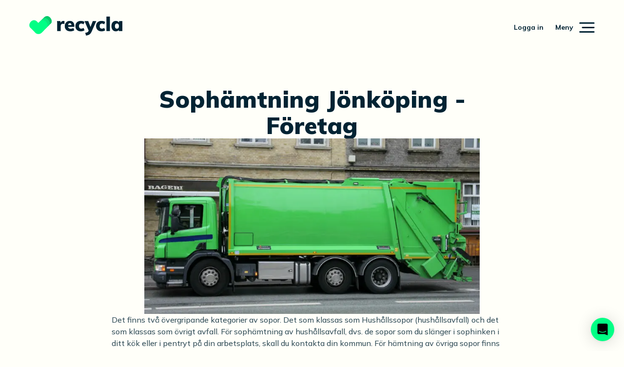

--- FILE ---
content_type: text/html; charset=UTF-8
request_url: https://www.recycla.se/atervinning/sophaemtning-joenkoeping
body_size: 72881
content:
<!doctype html>
<html data-n-head-ssr lang="se" data-n-head="%7B%22lang%22:%7B%22ssr%22:%22se%22%7D%7D">
  <head>
    <meta data-n-head="ssr" charset="utf-8"><meta data-n-head="ssr" name="viewport" content="width=device-width,initial-scale=1,maximum-scale=1"><meta data-n-head="ssr" name="google-adsense-account" content="ca-pub-3413014895083650"><meta data-n-head="ssr" data-hid="charset" charset="utf-8"><meta data-n-head="ssr" data-hid="mobile-web-app-capable" name="mobile-web-app-capable" content="yes"><meta data-n-head="ssr" data-hid="author" name="author" content="Oskar Lundh & Patrik Nilsson"><meta data-n-head="ssr" data-hid="theme-color" name="theme-color" content="#012333"><meta data-n-head="ssr" data-hid="og:type" name="og:type" property="og:type" content="website"><meta data-n-head="ssr" data-hid="og:site_name" name="og:site_name" property="og:site_name" content="Recycla"><meta data-n-head="ssr" data-hid="og:title" name="og:title" content="Sophämtning för Företag i Jönköping? - Sänk era avfallskostnader!"><meta data-n-head="ssr" data-hid="apple-mobile-web-app-title" name="apple-mobile-web-app-title" content="Sophämtning för Företag i Jönköping? - Sänk era avfallskostnader!"><meta data-n-head="ssr" data-hid="og:description" name="og:description" content="Vad kostar sophämtning för företag i Jönköping?  Få upp till Prisförslag - Snabbt, Enkelt & Gratis!"><meta data-n-head="ssr" data-hid="description" name="description" property="og:description" content="Vad kostar sophämtning för företag i Jönköping?  Få upp till Prisförslag - Snabbt, Enkelt & Gratis!"><meta data-n-head="ssr" data-hid="og:image" name="og:image" content="//images.ctfassets.net/xyh413mo1nfu/5a91G8bXBcZhi9bR8E2aHA/400fed8da55ae5baf9a9237c37e2941e/sophamtning.jpg"><meta data-n-head="ssr" property="og:image" name="image" content="//images.ctfassets.net/xyh413mo1nfu/5a91G8bXBcZhi9bR8E2aHA/400fed8da55ae5baf9a9237c37e2941e/sophamtning.jpg"><title>Sophämtning för Företag i Jönköping? - Sänk era avfallskostnader!</title><link data-n-head="ssr" rel="icon" type="image/x-icon" href="/favicon.ico"><link data-n-head="ssr" data-hid="gf-prefetch" rel="dns-prefetch" href="https://fonts.gstatic.com/"><link data-n-head="ssr" data-hid="gf-preconnect" rel="preconnect" href="https://fonts.gstatic.com/" crossorigin=""><link data-n-head="ssr" data-hid="gf-preload" rel="preload" as="style" href="https://fonts.googleapis.com/css2?family=Mulish:wght@500;600;700;800;900&display=swap"><link data-n-head="ssr" data-hid="shortcut-icon" rel="shortcut icon" href="/_nuxt/icons/icon_64x64.bff604.png"><link data-n-head="ssr" data-hid="apple-touch-icon" rel="apple-touch-icon" href="/_nuxt/icons/icon_512x512.bff604.png" sizes="512x512"><link data-n-head="ssr" rel="manifest" href="/_nuxt/manifest.f28bbedb.json" data-hid="manifest"><script data-n-head="ssr" data-hid="gtm-script">window._gtm_init||(window._gtm_init=1,function(t,e,n,o,a){t[n]=1==t[n]||"yes"==e[n]||1==e[n]||1==e.msDoNotTrack||t[o]&&t[o][a]&&t[o][a]()?1:0}(window,navigator,"doNotTrack","external","msTrackingProtectionEnabled"),function(o,a,i,r,g){o[g]={},o._gtm_inject=function(t){var e,n;o.doNotTrack||o[g][t]||(o[g][t]=1,o[r]=o[r]||[],o[r].push({"gtm.start":(new Date).getTime(),event:"gtm.js"}),e=a.getElementsByTagName(i)[0],(n=a.createElement(i)).defer=!0,n.src="https://www.googletagmanager.com/gtm.js?id="+t,e.parentNode.insertBefore(n,e))}}(window,document,"script","dataLayer","_gtm_ids"))</script><script data-n-head="ssr" data-hid="gf-script">!function(){var e=document.createElement("link");e.rel="stylesheet",e.href="https://fonts.googleapis.com/css2?family=Mulish:wght@500;600;700;800;900&display=swap",document.querySelector("head").appendChild(e)}()</script><script data-n-head="ssr" type="application/ld+json">{"@context":"https://schema.org","@type":"Organization","name":"Recycla","url":"https://www.recycla.se/","logo":"https://www.recycla.se/recycla-logo.svg","address":{"@type":"PostalAddress","streetAddress":"Södra vägen 24","addressLocality":"","addressRegion":"Göteborg","postalCode":"412 52","addressCountry":"Sweden"},"contactPoint":{"@type":"ContactPoint","contactType":"contact","telephone":"556786 3856","email":"support@recycla.se"},"sameAs":["https://www.facebook.com/recycla.se/","https://twitter.com/RecyclaSe"]}</script><script data-n-head="ssr" type="application/ld+json">{"@context":"https://schema.org/","@type":"WebSite","name":"Recycla","url":"https://www.recycla.se/"}</script><script data-n-head="ssr" type="application/ld+json">{"@context":"https://schema.org","@type":"NewsArticle","mainEntityOfPage":{"@type":"WebPage","@id":"https://www.recycla.se/atervinning/sophaemtning-joenkoeping"},"headline":"Sophämtning för Företag i Jönköping? - Sänk era avfallskostnader!","description":"Vad kostar sophämtning för företag i Jönköping?  Få upp till Prisförslag - Snabbt, Enkelt & Gratis!","image":"//images.ctfassets.net/xyh413mo1nfu/5a91G8bXBcZhi9bR8E2aHA/400fed8da55ae5baf9a9237c37e2941e/sophamtning.jpg","author":{"@type":"Organization","name":"Recycla"},"publisher":{"@type":"Organization","name":"Recycla","logo":{"@type":"ImageObject","url":"https://www.recycla.se/recycla-logo.svg"}},"datePublished":"2020-04-22T12:13:29.462Z"}</script><noscript data-n-head="ssr" data-hid="gf-noscript"><link rel="stylesheet" href="https://fonts.googleapis.com/css2?family=Mulish:wght@500;600;700;800;900&display=swap"></noscript><link rel="preload" href="/_nuxt/832a960.js" as="script"><link rel="preload" href="/_nuxt/4e81ee3.js" as="script"><link rel="preload" href="/_nuxt/a570617.js" as="script"><link rel="preload" href="/_nuxt/1044329.js" as="script"><link rel="preload" href="/_nuxt/1f56125.js" as="script"><link rel="preload" href="/_nuxt/5b0569a.js" as="script"><link rel="preload" href="/_nuxt/9289b5c.js" as="script"><link rel="preload" href="/_nuxt/05514e1.js" as="script"><link rel="preload" href="/_nuxt/7950601.js" as="script"><link rel="preload" href="/_nuxt/1b4103a.js" as="script"><style data-vue-ssr-id="00122704:0 2c6794ac:0 8c240030:0 eafffc3a:0 7b48d8ee:0 189853d6:0 611b359a:0 32ea069c:0 4b3b77d0:0 b9f31e80:0 11e80df0:0 7afd7748:0 6322f520:0 8b4546ca:0">.svg-inline--fa,svg:not(:root).svg-inline--fa{overflow:visible}.svg-inline--fa{display:inline-block;font-size:inherit;height:1em;vertical-align:-.125em}.svg-inline--fa.fa-lg{vertical-align:-.225em}.svg-inline--fa.fa-w-1{width:.0625em}.svg-inline--fa.fa-w-2{width:.125em}.svg-inline--fa.fa-w-3{width:.1875em}.svg-inline--fa.fa-w-4{width:.25em}.svg-inline--fa.fa-w-5{width:.3125em}.svg-inline--fa.fa-w-6{width:.375em}.svg-inline--fa.fa-w-7{width:.4375em}.svg-inline--fa.fa-w-8{width:.5em}.svg-inline--fa.fa-w-9{width:.5625em}.svg-inline--fa.fa-w-10{width:.625em}.svg-inline--fa.fa-w-11{width:.6875em}.svg-inline--fa.fa-w-12{width:.75em}.svg-inline--fa.fa-w-13{width:.8125em}.svg-inline--fa.fa-w-14{width:.875em}.svg-inline--fa.fa-w-15{width:.9375em}.svg-inline--fa.fa-w-16{width:1em}.svg-inline--fa.fa-w-17{width:1.0625em}.svg-inline--fa.fa-w-18{width:1.125em}.svg-inline--fa.fa-w-19{width:1.1875em}.svg-inline--fa.fa-w-20{width:1.25em}.svg-inline--fa.fa-pull-left{margin-right:.3em;width:auto}.svg-inline--fa.fa-pull-right{margin-left:.3em;width:auto}.svg-inline--fa.fa-border{height:1.5em}.svg-inline--fa.fa-li{width:2em}.svg-inline--fa.fa-fw{width:1.25em}.fa-layers svg.svg-inline--fa{bottom:0;left:0;margin:auto;position:absolute;right:0;top:0}.fa-layers{display:inline-block;height:1em;position:relative;text-align:center;vertical-align:-.125em;width:1em}.fa-layers svg.svg-inline--fa{transform-origin:center center}.fa-layers-counter,.fa-layers-text{display:inline-block;position:absolute;text-align:center}.fa-layers-text{left:50%;top:50%;transform:translate(-50%,-50%);transform-origin:center center}.fa-layers-counter{background-color:#ff253a;border-radius:1em;box-sizing:border-box;color:#fff;height:1.5em;line-height:1;max-width:5em;min-width:1.5em;overflow:hidden;padding:.25em;right:0;text-overflow:ellipsis;top:0;transform:scale(.25);transform-origin:top right}.fa-layers-bottom-right{bottom:0;right:0;top:auto;transform:scale(.25);transform-origin:bottom right}.fa-layers-bottom-left{bottom:0;left:0;right:auto;top:auto;transform:scale(.25);transform-origin:bottom left}.fa-layers-top-right{right:0;top:0;transform:scale(.25);transform-origin:top right}.fa-layers-top-left{left:0;right:auto;top:0;transform:scale(.25);transform-origin:top left}.fa-lg{font-size:1.33333em;line-height:.75em;vertical-align:-.0667em}.fa-xs{font-size:.75em}.fa-sm{font-size:.875em}.fa-1x{font-size:1em}.fa-2x{font-size:2em}.fa-3x{font-size:3em}.fa-4x{font-size:4em}.fa-5x{font-size:5em}.fa-6x{font-size:6em}.fa-7x{font-size:7em}.fa-8x{font-size:8em}.fa-9x{font-size:9em}.fa-10x{font-size:10em}.fa-fw{text-align:center;width:1.25em}.fa-ul{list-style-type:none;margin-left:2.5em;padding-left:0}.fa-ul>li{position:relative}.fa-li{left:-2em;line-height:inherit;position:absolute;text-align:center;width:2em}.fa-border{border:.08em solid #eee;border-radius:.1em;padding:.2em .25em .15em}.fa-pull-left{float:left}.fa-pull-right{float:right}.fa.fa-pull-left,.fab.fa-pull-left,.fal.fa-pull-left,.far.fa-pull-left,.fas.fa-pull-left{margin-right:.3em}.fa.fa-pull-right,.fab.fa-pull-right,.fal.fa-pull-right,.far.fa-pull-right,.fas.fa-pull-right{margin-left:.3em}.fa-spin{animation:fa-spin 2s linear infinite}.fa-pulse{animation:fa-spin 1s steps(8) infinite}@keyframes fa-spin{0%{transform:rotate(0)}to{transform:rotate(1turn)}}.fa-rotate-90{transform:rotate(90deg)}.fa-rotate-180{transform:rotate(180deg)}.fa-rotate-270{transform:rotate(270deg)}.fa-flip-horizontal{transform:scaleX(-1)}.fa-flip-vertical{transform:scaleY(-1)}.fa-flip-both,.fa-flip-horizontal.fa-flip-vertical{transform:scale(-1)}:root .fa-flip-both,:root .fa-flip-horizontal,:root .fa-flip-vertical,:root .fa-rotate-180,:root .fa-rotate-270,:root .fa-rotate-90{filter:none}.fa-stack{display:inline-block;height:2em;position:relative;width:2.5em}.fa-stack-1x,.fa-stack-2x{bottom:0;left:0;margin:auto;position:absolute;right:0;top:0}.svg-inline--fa.fa-stack-1x{height:1em;width:1.25em}.svg-inline--fa.fa-stack-2x{height:2em;width:2.5em}.fa-inverse{color:#fff}.sr-only{clip:rect(0,0,0,0);border:0;height:1px;margin:-1px;overflow:hidden;padding:0;position:absolute;width:1px}.sr-only-focusable:active,.sr-only-focusable:focus{clip:auto;height:auto;margin:0;overflow:visible;position:static;width:auto}.svg-inline--fa .fa-primary{fill:currentColor;fill:var(--fa-primary-color,currentColor);opacity:1;opacity:var(--fa-primary-opacity,1)}.svg-inline--fa .fa-secondary{fill:currentColor;fill:var(--fa-secondary-color,currentColor)}.svg-inline--fa .fa-secondary,.svg-inline--fa.fa-swap-opacity .fa-primary{opacity:.4;opacity:var(--fa-secondary-opacity,.4)}.svg-inline--fa.fa-swap-opacity .fa-secondary{opacity:1;opacity:var(--fa-primary-opacity,1)}.svg-inline--fa mask .fa-primary,.svg-inline--fa mask .fa-secondary{fill:#000}.fad.fa-inverse{color:#fff}.step-item>.step-link>.step-marker{background-color:#fffff9!important;color:#d0d0d0!important}.is-active>.step-link>.step-marker{background-color:#fffff9!important;color:#012333!important}.step-item>.step-link>.step-details>.step-title{color:#d0d0d0!important;text-transform:uppercase}.is-active>.step-link>.step-details>.step-title{color:#012333!important;text-transform:uppercase}.is-previous>.step-link>.step-marker{background-color:#01ff85!important;border:.2em solid #01ff85!important;color:#012333!important}.rate-item{margin-right:4px}.carousel-slide+.carousel-slide{margin-left:0!important}.carousel-arrow .icon.has-icons-right{right:.25rem!important}.carousel-arrow .icon.has-icons-left{left:.25rem!important}.carousel-arrow .icon{background:0 0!important;border:none!important}/*! bulma.io v0.9.4 | MIT License | github.com/jgthms/bulma */.button,.file-cta,.file-name,.input,.pagination-ellipsis,.pagination-link,.pagination-next,.pagination-previous,.select select,.taginput .taginput-container.is-focusable,.textarea{align-items:center;-moz-appearance:none;-webkit-appearance:none;border:1px solid transparent;border-radius:4px;box-shadow:none;display:inline-flex;font-size:1rem;height:2.5em;justify-content:flex-start;line-height:1.5;padding:calc(.5em - 1px) calc(.75em - 1px);position:relative;vertical-align:top}.button:active,.button:focus,.file-cta:active,.file-cta:focus,.file-name:active,.file-name:focus,.input:active,.input:focus,.is-active.button,.is-active.file-cta,.is-active.file-name,.is-active.input,.is-active.pagination-ellipsis,.is-active.pagination-link,.is-active.pagination-next,.is-active.pagination-previous,.is-active.textarea,.is-focused.button,.is-focused.file-cta,.is-focused.file-name,.is-focused.input,.is-focused.pagination-ellipsis,.is-focused.pagination-link,.is-focused.pagination-next,.is-focused.pagination-previous,.is-focused.textarea,.pagination-ellipsis:active,.pagination-ellipsis:focus,.pagination-link:active,.pagination-link:focus,.pagination-next:active,.pagination-next:focus,.pagination-previous:active,.pagination-previous:focus,.select select.is-active,.select select.is-focused,.select select:active,.select select:focus,.taginput .is-active.taginput-container.is-focusable,.taginput .is-focused.taginput-container.is-focusable,.taginput .taginput-container.is-focusable:active,.taginput .taginput-container.is-focusable:focus,.textarea:active,.textarea:focus{outline:0}.select fieldset[disabled] select,.select select[disabled],.taginput [disabled].taginput-container.is-focusable,.taginput fieldset[disabled] .taginput-container.is-focusable,[disabled].button,[disabled].file-cta,[disabled].file-name,[disabled].input,[disabled].pagination-ellipsis,[disabled].pagination-link,[disabled].pagination-next,[disabled].pagination-previous,[disabled].textarea,fieldset[disabled] .button,fieldset[disabled] .file-cta,fieldset[disabled] .file-name,fieldset[disabled] .input,fieldset[disabled] .pagination-ellipsis,fieldset[disabled] .pagination-link,fieldset[disabled] .pagination-next,fieldset[disabled] .pagination-previous,fieldset[disabled] .select select,fieldset[disabled] .taginput .taginput-container.is-focusable,fieldset[disabled] .textarea{cursor:not-allowed}.b-checkbox.checkbox,.b-radio.radio,.breadcrumb,.button,.carousel,.carousel-list,.file,.is-unselectable,.pagination-ellipsis,.pagination-link,.pagination-next,.pagination-previous,.switch,.tabs{-webkit-touch-callout:none;-webkit-user-select:none;-moz-user-select:none;user-select:none}.navbar-link:not(.is-arrowless):after,.select:not(.is-multiple):not(.is-loading):after{border:3px solid transparent;border-radius:2px;border-right:0;border-top:0;content:" ";display:block;height:.625em;margin-top:-.4375em;pointer-events:none;position:absolute;top:50%;transform:rotate(-45deg);transform-origin:center;width:.625em}.block:not(:last-child),.box:not(:last-child),.breadcrumb:not(:last-child),.content:not(:last-child),.level:not(:last-child),.message:not(:last-child),.notification:not(:last-child),.pagination:not(:last-child),.progress-wrapper.is-not-native:not(:last-child),.progress:not(:last-child),.subtitle:not(:last-child),.table-container:not(:last-child),.table:not(:last-child),.tabs:not(:last-child),.title:not(:last-child){margin-bottom:1.5rem}.delete,.modal-close{-webkit-touch-callout:none;-moz-appearance:none;-webkit-appearance:none;background-color:hsla(0,0%,4%,.2);border:none;border-radius:9999px;cursor:pointer;display:inline-block;flex-grow:0;flex-shrink:0;font-size:0;height:20px;max-height:20px;max-width:20px;min-height:20px;min-width:20px;outline:0;pointer-events:auto;position:relative;-webkit-user-select:none;-moz-user-select:none;user-select:none;vertical-align:top;width:20px}.delete:after,.delete:before,.modal-close:after,.modal-close:before{background-color:#fff;content:"";display:block;left:50%;position:absolute;top:50%;transform:translateX(-50%) translateY(-50%) rotate(45deg);transform-origin:center center}.delete:before,.modal-close:before{height:2px;width:50%}.delete:after,.modal-close:after{height:50%;width:2px}.delete:focus,.delete:hover,.modal-close:focus,.modal-close:hover{background-color:hsla(0,0%,4%,.3)}.delete:active,.modal-close:active{background-color:hsla(0,0%,4%,.4)}.is-small.delete,.is-small.modal-close{height:16px;max-height:16px;max-width:16px;min-height:16px;min-width:16px;width:16px}.is-medium.delete,.is-medium.modal-close{height:24px;max-height:24px;max-width:24px;min-height:24px;min-width:24px;width:24px}.is-large.delete,.is-large.modal-close{height:32px;max-height:32px;max-width:32px;min-height:32px;min-width:32px;width:32px}.button.is-loading:after,.control.is-loading:after,.loader,.select.is-loading:after{animation:spinAround .5s linear infinite;border-color:transparent transparent #dbdbdb #dbdbdb;border-radius:9999px;border-style:solid;border-width:2px;content:"";display:block;height:1em;position:relative;width:1em}.b-image-wrapper>img.has-ratio,.b-image-wrapper>img.placeholder,.hero-video,.image.is-16by9 .has-ratio,.image.is-16by9 img,.image.is-1by1 .has-ratio,.image.is-1by1 img,.image.is-1by2 .has-ratio,.image.is-1by2 img,.image.is-1by3 .has-ratio,.image.is-1by3 img,.image.is-2by1 .has-ratio,.image.is-2by1 img,.image.is-2by3 .has-ratio,.image.is-2by3 img,.image.is-3by1 .has-ratio,.image.is-3by1 img,.image.is-3by2 .has-ratio,.image.is-3by2 img,.image.is-3by4 .has-ratio,.image.is-3by4 img,.image.is-3by5 .has-ratio,.image.is-3by5 img,.image.is-4by3 .has-ratio,.image.is-4by3 img,.image.is-4by5 .has-ratio,.image.is-4by5 img,.image.is-5by3 .has-ratio,.image.is-5by3 img,.image.is-5by4 .has-ratio,.image.is-5by4 img,.image.is-9by16 .has-ratio,.image.is-9by16 img,.image.is-square .has-ratio,.image.is-square img,.is-overlay,.modal,.modal-background{bottom:0;left:0;position:absolute;right:0;top:0}.navbar-burger{color:currentColor;font-family:inherit;font-size:1em}/*! minireset.css v0.0.6 | MIT License | github.com/jgthms/minireset.css */.navbar-burger,blockquote,body,dd,dl,dt,fieldset,figure,h1,h2,h3,h4,h5,h6,hr,html,iframe,legend,li,ol,p,pre,textarea,ul{margin:0;padding:0}h1,h2,h3,h4,h5,h6{font-size:100%;font-weight:400}ul{list-style:none}button,input,select,textarea{margin:0}html{box-sizing:border-box}*,:after,:before{box-sizing:inherit}img,video{height:auto;max-width:100%}iframe{border:0}table{border-collapse:collapse;border-spacing:0}td,th{padding:0}td:not([align]),th:not([align]){text-align:inherit}html{-moz-osx-font-smoothing:grayscale;-webkit-font-smoothing:antialiased;-webkit-text-size-adjust:100%;-moz-text-size-adjust:100%;text-size-adjust:100%;background-color:#fffff9;font-size:16px;min-width:300px;overflow-x:hidden;overflow-y:scroll;text-rendering:optimizeLegibility}article,aside,figure,footer,header,hgroup,section{display:block}body,button,input,optgroup,select,textarea{font-family:Mulish,Helvetica,sans-serif}code,pre{-moz-osx-font-smoothing:auto;-webkit-font-smoothing:auto;font-family:monospace}body{color:#012333;font-size:1em;font-weight:500;line-height:1.5}a{color:#01c95c;cursor:pointer;-webkit-text-decoration:none;text-decoration:none}a strong{color:currentColor}a:hover{color:#363636}code{color:#da1039;font-size:.875em;font-weight:400;padding:.25em .5em}code,hr{background-color:#f5f5f5}hr{border:none;display:block;height:2px;margin:1.5rem 0}img{height:auto;max-width:100%}input[type=checkbox],input[type=radio]{vertical-align:baseline}small{font-size:.875em}span{font-style:inherit;font-weight:inherit}strong{color:#012333;font-weight:900}fieldset{border:none}pre{-webkit-overflow-scrolling:touch;word-wrap:normal;background-color:#f5f5f5;color:#012333;font-size:.875em;overflow-x:auto;padding:1.25rem 1.5rem;white-space:pre}pre code{background-color:transparent;color:currentColor;font-size:1em;padding:0}table td,table th{vertical-align:top}table td:not([align]),table th:not([align]){text-align:inherit}table th{color:#012333}@keyframes spinAround{0%{transform:rotate(0)}to{transform:rotate(359deg)}}.box{background-color:#fff;border-radius:15px;box-shadow:0 .5em 1em -.125em hsla(0,0%,4%,.1),0 0 0 1px hsla(0,0%,4%,.02);color:#012333;display:block;padding:1.25rem}a.box:focus,a.box:hover{box-shadow:0 .5em 1em -.125em hsla(0,0%,4%,.1),0 0 0 1px #01c95c}a.box:active{box-shadow:inset 0 1px 2px hsla(0,0%,4%,.2),0 0 0 1px #01c95c}.button{background-color:#fff;border-color:#dbdbdb;border-width:1px;color:#012333;cursor:pointer;justify-content:center;padding:calc(.5em - 1px) 1em;text-align:center;white-space:nowrap}.button strong{color:inherit}.button .icon,.button .icon.is-large,.button .icon.is-medium,.button .icon.is-small{height:1.5em;width:1.5em}.button .icon:first-child:not(:last-child){margin-left:calc(-.5em - 1px);margin-right:.25em}.button .icon:last-child:not(:first-child){margin-left:.25em;margin-right:calc(-.5em - 1px)}.button .icon:first-child:last-child{margin-left:calc(-.5em - 1px);margin-right:calc(-.5em - 1px)}.button.is-hovered,.button:hover{border-color:#b5b5b5;color:#363636}.button.is-focused,.button:focus{border-color:#01ff85;color:#363636}.button.is-focused:not(:active),.button:focus:not(:active){box-shadow:0 0 0 .125em rgba(1,201,92,.25)}.button.is-active,.button:active{border-color:#4a4a4a;color:#363636}.button.is-text{background-color:transparent;border-color:transparent;color:#012333;-webkit-text-decoration:underline;text-decoration:underline}.button.is-text.is-focused,.button.is-text.is-hovered,.button.is-text:focus,.button.is-text:hover{background-color:#f5f5f5;color:#012333}.button.is-text.is-active,.button.is-text:active{background-color:#e8e8e8;color:#012333}.button.is-text[disabled],fieldset[disabled] .button.is-text{background-color:transparent;border-color:transparent;box-shadow:none}.button.is-ghost{background:0 0;border-color:transparent;color:#01c95c;-webkit-text-decoration:none;text-decoration:none}.button.is-ghost.is-hovered,.button.is-ghost:hover{color:#01c95c;-webkit-text-decoration:underline;text-decoration:underline}.button.is-white{background-color:#fff;border-color:transparent;color:#0a0a0a}.button.is-white.is-hovered,.button.is-white:hover{background-color:#f9f9f9;border-color:transparent;color:#0a0a0a}.button.is-white.is-focused,.button.is-white:focus{border-color:transparent;color:#0a0a0a}.button.is-white.is-focused:not(:active),.button.is-white:focus:not(:active){box-shadow:0 0 0 .125em hsla(0,0%,100%,.25)}.button.is-white.is-active,.button.is-white:active{background-color:#f2f2f2;border-color:transparent;color:#0a0a0a}.button.is-white[disabled],fieldset[disabled] .button.is-white{background-color:#fff;border-color:#fff;box-shadow:none}.button.is-white.is-inverted{background-color:#0a0a0a;color:#fff}.button.is-white.is-inverted.is-hovered,.button.is-white.is-inverted:hover{background-color:#000}.button.is-white.is-inverted[disabled],fieldset[disabled] .button.is-white.is-inverted{background-color:#0a0a0a;border-color:transparent;box-shadow:none;color:#fff}.button.is-white.is-loading:after{border-color:transparent transparent #0a0a0a #0a0a0a!important}.button.is-white.is-outlined{background-color:transparent;border-color:#fff;color:#fff}.button.is-white.is-outlined.is-focused,.button.is-white.is-outlined.is-hovered,.button.is-white.is-outlined:focus,.button.is-white.is-outlined:hover{background-color:#fff;border-color:#fff;color:#0a0a0a}.button.is-white.is-outlined.is-loading:after{border-color:transparent transparent #fff #fff!important}.button.is-white.is-outlined.is-loading.is-focused:after,.button.is-white.is-outlined.is-loading.is-hovered:after,.button.is-white.is-outlined.is-loading:focus:after,.button.is-white.is-outlined.is-loading:hover:after{border-color:transparent transparent #0a0a0a #0a0a0a!important}.button.is-white.is-outlined[disabled],fieldset[disabled] .button.is-white.is-outlined{background-color:transparent;border-color:#fff;box-shadow:none;color:#fff}.button.is-white.is-inverted.is-outlined{background-color:transparent;border-color:#0a0a0a;color:#0a0a0a}.button.is-white.is-inverted.is-outlined.is-focused,.button.is-white.is-inverted.is-outlined.is-hovered,.button.is-white.is-inverted.is-outlined:focus,.button.is-white.is-inverted.is-outlined:hover{background-color:#0a0a0a;color:#fff}.button.is-white.is-inverted.is-outlined.is-loading.is-focused:after,.button.is-white.is-inverted.is-outlined.is-loading.is-hovered:after,.button.is-white.is-inverted.is-outlined.is-loading:focus:after,.button.is-white.is-inverted.is-outlined.is-loading:hover:after{border-color:transparent transparent #fff #fff!important}.button.is-white.is-inverted.is-outlined[disabled],fieldset[disabled] .button.is-white.is-inverted.is-outlined{background-color:transparent;border-color:#0a0a0a;box-shadow:none;color:#0a0a0a}.button.is-black{background-color:#0a0a0a;border-color:transparent;color:#fff}.button.is-black.is-hovered,.button.is-black:hover{background-color:#040404;border-color:transparent;color:#fff}.button.is-black.is-focused,.button.is-black:focus{border-color:transparent;color:#fff}.button.is-black.is-focused:not(:active),.button.is-black:focus:not(:active){box-shadow:0 0 0 .125em hsla(0,0%,4%,.25)}.button.is-black.is-active,.button.is-black:active{background-color:#000;border-color:transparent;color:#fff}.button.is-black[disabled],fieldset[disabled] .button.is-black{background-color:#0a0a0a;border-color:#0a0a0a;box-shadow:none}.button.is-black.is-inverted{background-color:#fff;color:#0a0a0a}.button.is-black.is-inverted.is-hovered,.button.is-black.is-inverted:hover{background-color:#f2f2f2}.button.is-black.is-inverted[disabled],fieldset[disabled] .button.is-black.is-inverted{background-color:#fff;border-color:transparent;box-shadow:none;color:#0a0a0a}.button.is-black.is-loading:after{border-color:transparent transparent #fff #fff!important}.button.is-black.is-outlined{background-color:transparent;border-color:#0a0a0a;color:#0a0a0a}.button.is-black.is-outlined.is-focused,.button.is-black.is-outlined.is-hovered,.button.is-black.is-outlined:focus,.button.is-black.is-outlined:hover{background-color:#0a0a0a;border-color:#0a0a0a;color:#fff}.button.is-black.is-outlined.is-loading:after{border-color:transparent transparent #0a0a0a #0a0a0a!important}.button.is-black.is-outlined.is-loading.is-focused:after,.button.is-black.is-outlined.is-loading.is-hovered:after,.button.is-black.is-outlined.is-loading:focus:after,.button.is-black.is-outlined.is-loading:hover:after{border-color:transparent transparent #fff #fff!important}.button.is-black.is-outlined[disabled],fieldset[disabled] .button.is-black.is-outlined{background-color:transparent;border-color:#0a0a0a;box-shadow:none;color:#0a0a0a}.button.is-black.is-inverted.is-outlined{background-color:transparent;border-color:#fff;color:#fff}.button.is-black.is-inverted.is-outlined.is-focused,.button.is-black.is-inverted.is-outlined.is-hovered,.button.is-black.is-inverted.is-outlined:focus,.button.is-black.is-inverted.is-outlined:hover{background-color:#fff;color:#0a0a0a}.button.is-black.is-inverted.is-outlined.is-loading.is-focused:after,.button.is-black.is-inverted.is-outlined.is-loading.is-hovered:after,.button.is-black.is-inverted.is-outlined.is-loading:focus:after,.button.is-black.is-inverted.is-outlined.is-loading:hover:after{border-color:transparent transparent #0a0a0a #0a0a0a!important}.button.is-black.is-inverted.is-outlined[disabled],fieldset[disabled] .button.is-black.is-inverted.is-outlined{background-color:transparent;border-color:#fff;box-shadow:none;color:#fff}.button.is-light{background-color:#f5f5f5;border-color:transparent;color:rgba(0,0,0,.7)}.button.is-light.is-hovered,.button.is-light:hover{background-color:#eee;border-color:transparent;color:rgba(0,0,0,.7)}.button.is-light.is-focused,.button.is-light:focus{border-color:transparent;color:rgba(0,0,0,.7)}.button.is-light.is-focused:not(:active),.button.is-light:focus:not(:active){box-shadow:0 0 0 .125em hsla(0,0%,96%,.25)}.button.is-light.is-active,.button.is-light:active{background-color:#e8e8e8;border-color:transparent;color:rgba(0,0,0,.7)}.button.is-light[disabled],fieldset[disabled] .button.is-light{background-color:#f5f5f5;border-color:#f5f5f5;box-shadow:none}.button.is-light.is-inverted{color:#f5f5f5}.button.is-light.is-inverted,.button.is-light.is-inverted.is-hovered,.button.is-light.is-inverted:hover{background-color:rgba(0,0,0,.7)}.button.is-light.is-inverted[disabled],fieldset[disabled] .button.is-light.is-inverted{background-color:rgba(0,0,0,.7);border-color:transparent;box-shadow:none;color:#f5f5f5}.button.is-light.is-loading:after{border-color:transparent transparent rgba(0,0,0,.7) rgba(0,0,0,.7)!important}.button.is-light.is-outlined{background-color:transparent;border-color:#f5f5f5;color:#f5f5f5}.button.is-light.is-outlined.is-focused,.button.is-light.is-outlined.is-hovered,.button.is-light.is-outlined:focus,.button.is-light.is-outlined:hover{background-color:#f5f5f5;border-color:#f5f5f5;color:rgba(0,0,0,.7)}.button.is-light.is-outlined.is-loading:after{border-color:transparent transparent #f5f5f5 #f5f5f5!important}.button.is-light.is-outlined.is-loading.is-focused:after,.button.is-light.is-outlined.is-loading.is-hovered:after,.button.is-light.is-outlined.is-loading:focus:after,.button.is-light.is-outlined.is-loading:hover:after{border-color:transparent transparent rgba(0,0,0,.7) rgba(0,0,0,.7)!important}.button.is-light.is-outlined[disabled],fieldset[disabled] .button.is-light.is-outlined{background-color:transparent;border-color:#f5f5f5;box-shadow:none;color:#f5f5f5}.button.is-light.is-inverted.is-outlined{background-color:transparent;border-color:rgba(0,0,0,.7);color:rgba(0,0,0,.7)}.button.is-light.is-inverted.is-outlined.is-focused,.button.is-light.is-inverted.is-outlined.is-hovered,.button.is-light.is-inverted.is-outlined:focus,.button.is-light.is-inverted.is-outlined:hover{background-color:rgba(0,0,0,.7);color:#f5f5f5}.button.is-light.is-inverted.is-outlined.is-loading.is-focused:after,.button.is-light.is-inverted.is-outlined.is-loading.is-hovered:after,.button.is-light.is-inverted.is-outlined.is-loading:focus:after,.button.is-light.is-inverted.is-outlined.is-loading:hover:after{border-color:transparent transparent #f5f5f5 #f5f5f5!important}.button.is-light.is-inverted.is-outlined[disabled],fieldset[disabled] .button.is-light.is-inverted.is-outlined{background-color:transparent;border-color:rgba(0,0,0,.7);box-shadow:none;color:rgba(0,0,0,.7)}.button.is-dark{background-color:#363636;border-color:transparent;color:#fff}.button.is-dark.is-hovered,.button.is-dark:hover{background-color:#2f2f2f;border-color:transparent;color:#fff}.button.is-dark.is-focused,.button.is-dark:focus{border-color:transparent;color:#fff}.button.is-dark.is-focused:not(:active),.button.is-dark:focus:not(:active){box-shadow:0 0 0 .125em hsla(0,0%,21%,.25)}.button.is-dark.is-active,.button.is-dark:active{background-color:#292929;border-color:transparent;color:#fff}.button.is-dark[disabled],fieldset[disabled] .button.is-dark{background-color:#363636;border-color:#363636;box-shadow:none}.button.is-dark.is-inverted{background-color:#fff;color:#363636}.button.is-dark.is-inverted.is-hovered,.button.is-dark.is-inverted:hover{background-color:#f2f2f2}.button.is-dark.is-inverted[disabled],fieldset[disabled] .button.is-dark.is-inverted{background-color:#fff;border-color:transparent;box-shadow:none;color:#363636}.button.is-dark.is-loading:after{border-color:transparent transparent #fff #fff!important}.button.is-dark.is-outlined{background-color:transparent;border-color:#363636;color:#363636}.button.is-dark.is-outlined.is-focused,.button.is-dark.is-outlined.is-hovered,.button.is-dark.is-outlined:focus,.button.is-dark.is-outlined:hover{background-color:#363636;border-color:#363636;color:#fff}.button.is-dark.is-outlined.is-loading:after{border-color:transparent transparent #363636 #363636!important}.button.is-dark.is-outlined.is-loading.is-focused:after,.button.is-dark.is-outlined.is-loading.is-hovered:after,.button.is-dark.is-outlined.is-loading:focus:after,.button.is-dark.is-outlined.is-loading:hover:after{border-color:transparent transparent #fff #fff!important}.button.is-dark.is-outlined[disabled],fieldset[disabled] .button.is-dark.is-outlined{background-color:transparent;border-color:#363636;box-shadow:none;color:#363636}.button.is-dark.is-inverted.is-outlined{background-color:transparent;border-color:#fff;color:#fff}.button.is-dark.is-inverted.is-outlined.is-focused,.button.is-dark.is-inverted.is-outlined.is-hovered,.button.is-dark.is-inverted.is-outlined:focus,.button.is-dark.is-inverted.is-outlined:hover{background-color:#fff;color:#363636}.button.is-dark.is-inverted.is-outlined.is-loading.is-focused:after,.button.is-dark.is-inverted.is-outlined.is-loading.is-hovered:after,.button.is-dark.is-inverted.is-outlined.is-loading:focus:after,.button.is-dark.is-inverted.is-outlined.is-loading:hover:after{border-color:transparent transparent #363636 #363636!important}.button.is-dark.is-inverted.is-outlined[disabled],fieldset[disabled] .button.is-dark.is-inverted.is-outlined{background-color:transparent;border-color:#fff;box-shadow:none;color:#fff}.button.is-primary{background-color:#01ff85;border-color:transparent;color:rgba(0,0,0,.7)}.button.is-primary.is-hovered,.button.is-primary:hover{background-color:#00f37e;border-color:transparent;color:rgba(0,0,0,.7)}.button.is-primary.is-focused,.button.is-primary:focus{border-color:transparent;color:rgba(0,0,0,.7)}.button.is-primary.is-focused:not(:active),.button.is-primary:focus:not(:active){box-shadow:0 0 0 .125em rgba(1,255,133,.25)}.button.is-primary.is-active,.button.is-primary:active{background-color:#00e778;border-color:transparent;color:rgba(0,0,0,.7)}.button.is-primary[disabled],fieldset[disabled] .button.is-primary{background-color:#01ff85;border-color:#01ff85;box-shadow:none}.button.is-primary.is-inverted{color:#01ff85}.button.is-primary.is-inverted,.button.is-primary.is-inverted.is-hovered,.button.is-primary.is-inverted:hover{background-color:rgba(0,0,0,.7)}.button.is-primary.is-inverted[disabled],fieldset[disabled] .button.is-primary.is-inverted{background-color:rgba(0,0,0,.7);border-color:transparent;box-shadow:none;color:#01ff85}.button.is-primary.is-loading:after{border-color:transparent transparent rgba(0,0,0,.7) rgba(0,0,0,.7)!important}.button.is-primary.is-outlined{background-color:transparent;border-color:#01ff85;color:#01ff85}.button.is-primary.is-outlined.is-focused,.button.is-primary.is-outlined.is-hovered,.button.is-primary.is-outlined:focus,.button.is-primary.is-outlined:hover{background-color:#01ff85;border-color:#01ff85;color:rgba(0,0,0,.7)}.button.is-primary.is-outlined.is-loading:after{border-color:transparent transparent #01ff85 #01ff85!important}.button.is-primary.is-outlined.is-loading.is-focused:after,.button.is-primary.is-outlined.is-loading.is-hovered:after,.button.is-primary.is-outlined.is-loading:focus:after,.button.is-primary.is-outlined.is-loading:hover:after{border-color:transparent transparent rgba(0,0,0,.7) rgba(0,0,0,.7)!important}.button.is-primary.is-outlined[disabled],fieldset[disabled] .button.is-primary.is-outlined{background-color:transparent;border-color:#01ff85;box-shadow:none;color:#01ff85}.button.is-primary.is-inverted.is-outlined{background-color:transparent;border-color:rgba(0,0,0,.7);color:rgba(0,0,0,.7)}.button.is-primary.is-inverted.is-outlined.is-focused,.button.is-primary.is-inverted.is-outlined.is-hovered,.button.is-primary.is-inverted.is-outlined:focus,.button.is-primary.is-inverted.is-outlined:hover{background-color:rgba(0,0,0,.7);color:#01ff85}.button.is-primary.is-inverted.is-outlined.is-loading.is-focused:after,.button.is-primary.is-inverted.is-outlined.is-loading.is-hovered:after,.button.is-primary.is-inverted.is-outlined.is-loading:focus:after,.button.is-primary.is-inverted.is-outlined.is-loading:hover:after{border-color:transparent transparent #01ff85 #01ff85!important}.button.is-primary.is-inverted.is-outlined[disabled],fieldset[disabled] .button.is-primary.is-inverted.is-outlined{background-color:transparent;border-color:rgba(0,0,0,.7);box-shadow:none;color:rgba(0,0,0,.7)}.button.is-primary.is-light{background-color:#ebfff5;color:#00944d}.button.is-primary.is-light.is-hovered,.button.is-primary.is-light:hover{background-color:#deffef;border-color:transparent;color:#00944d}.button.is-primary.is-light.is-active,.button.is-primary.is-light:active{background-color:#d1ffe9;border-color:transparent;color:#00944d}.button.is-link{background-color:#01c95c;border-color:transparent;color:rgba(0,0,0,.7)}.button.is-link.is-hovered,.button.is-link:hover{background-color:#01bc56;border-color:transparent;color:rgba(0,0,0,.7)}.button.is-link.is-focused,.button.is-link:focus{border-color:transparent;color:rgba(0,0,0,.7)}.button.is-link.is-focused:not(:active),.button.is-link:focus:not(:active){box-shadow:0 0 0 .125em rgba(1,201,92,.25)}.button.is-link.is-active,.button.is-link:active{background-color:#01b050;border-color:transparent;color:rgba(0,0,0,.7)}.button.is-link[disabled],fieldset[disabled] .button.is-link{background-color:#01c95c;border-color:#01c95c;box-shadow:none}.button.is-link.is-inverted{color:#01c95c}.button.is-link.is-inverted,.button.is-link.is-inverted.is-hovered,.button.is-link.is-inverted:hover{background-color:rgba(0,0,0,.7)}.button.is-link.is-inverted[disabled],fieldset[disabled] .button.is-link.is-inverted{background-color:rgba(0,0,0,.7);border-color:transparent;box-shadow:none;color:#01c95c}.button.is-link.is-loading:after{border-color:transparent transparent rgba(0,0,0,.7) rgba(0,0,0,.7)!important}.button.is-link.is-outlined{background-color:transparent;border-color:#01c95c;color:#01c95c}.button.is-link.is-outlined.is-focused,.button.is-link.is-outlined.is-hovered,.button.is-link.is-outlined:focus,.button.is-link.is-outlined:hover{background-color:#01c95c;border-color:#01c95c;color:rgba(0,0,0,.7)}.button.is-link.is-outlined.is-loading:after{border-color:transparent transparent #01c95c #01c95c!important}.button.is-link.is-outlined.is-loading.is-focused:after,.button.is-link.is-outlined.is-loading.is-hovered:after,.button.is-link.is-outlined.is-loading:focus:after,.button.is-link.is-outlined.is-loading:hover:after{border-color:transparent transparent rgba(0,0,0,.7) rgba(0,0,0,.7)!important}.button.is-link.is-outlined[disabled],fieldset[disabled] .button.is-link.is-outlined{background-color:transparent;border-color:#01c95c;box-shadow:none;color:#01c95c}.button.is-link.is-inverted.is-outlined{background-color:transparent;border-color:rgba(0,0,0,.7);color:rgba(0,0,0,.7)}.button.is-link.is-inverted.is-outlined.is-focused,.button.is-link.is-inverted.is-outlined.is-hovered,.button.is-link.is-inverted.is-outlined:focus,.button.is-link.is-inverted.is-outlined:hover{background-color:rgba(0,0,0,.7);color:#01c95c}.button.is-link.is-inverted.is-outlined.is-loading.is-focused:after,.button.is-link.is-inverted.is-outlined.is-loading.is-hovered:after,.button.is-link.is-inverted.is-outlined.is-loading:focus:after,.button.is-link.is-inverted.is-outlined.is-loading:hover:after{border-color:transparent transparent #01c95c #01c95c!important}.button.is-link.is-inverted.is-outlined[disabled],fieldset[disabled] .button.is-link.is-inverted.is-outlined{background-color:transparent;border-color:rgba(0,0,0,.7);box-shadow:none;color:rgba(0,0,0,.7)}.button.is-link.is-light{background-color:#ebfff4;color:#01a24a}.button.is-link.is-light.is-hovered,.button.is-link.is-light:hover{background-color:#deffed;border-color:transparent;color:#01a24a}.button.is-link.is-light.is-active,.button.is-link.is-light:active{background-color:#d1ffe6;border-color:transparent;color:#01a24a}.button.is-info{background-color:#3e8ed0;border-color:transparent;color:#fff}.button.is-info.is-hovered,.button.is-info:hover{background-color:#3488ce;border-color:transparent;color:#fff}.button.is-info.is-focused,.button.is-info:focus{border-color:transparent;color:#fff}.button.is-info.is-focused:not(:active),.button.is-info:focus:not(:active){box-shadow:0 0 0 .125em rgba(62,142,208,.25)}.button.is-info.is-active,.button.is-info:active{background-color:#3082c5;border-color:transparent;color:#fff}.button.is-info[disabled],fieldset[disabled] .button.is-info{background-color:#3e8ed0;border-color:#3e8ed0;box-shadow:none}.button.is-info.is-inverted{background-color:#fff;color:#3e8ed0}.button.is-info.is-inverted.is-hovered,.button.is-info.is-inverted:hover{background-color:#f2f2f2}.button.is-info.is-inverted[disabled],fieldset[disabled] .button.is-info.is-inverted{background-color:#fff;border-color:transparent;box-shadow:none;color:#3e8ed0}.button.is-info.is-loading:after{border-color:transparent transparent #fff #fff!important}.button.is-info.is-outlined{background-color:transparent;border-color:#3e8ed0;color:#3e8ed0}.button.is-info.is-outlined.is-focused,.button.is-info.is-outlined.is-hovered,.button.is-info.is-outlined:focus,.button.is-info.is-outlined:hover{background-color:#3e8ed0;border-color:#3e8ed0;color:#fff}.button.is-info.is-outlined.is-loading:after{border-color:transparent transparent #3e8ed0 #3e8ed0!important}.button.is-info.is-outlined.is-loading.is-focused:after,.button.is-info.is-outlined.is-loading.is-hovered:after,.button.is-info.is-outlined.is-loading:focus:after,.button.is-info.is-outlined.is-loading:hover:after{border-color:transparent transparent #fff #fff!important}.button.is-info.is-outlined[disabled],fieldset[disabled] .button.is-info.is-outlined{background-color:transparent;border-color:#3e8ed0;box-shadow:none;color:#3e8ed0}.button.is-info.is-inverted.is-outlined{background-color:transparent;border-color:#fff;color:#fff}.button.is-info.is-inverted.is-outlined.is-focused,.button.is-info.is-inverted.is-outlined.is-hovered,.button.is-info.is-inverted.is-outlined:focus,.button.is-info.is-inverted.is-outlined:hover{background-color:#fff;color:#3e8ed0}.button.is-info.is-inverted.is-outlined.is-loading.is-focused:after,.button.is-info.is-inverted.is-outlined.is-loading.is-hovered:after,.button.is-info.is-inverted.is-outlined.is-loading:focus:after,.button.is-info.is-inverted.is-outlined.is-loading:hover:after{border-color:transparent transparent #3e8ed0 #3e8ed0!important}.button.is-info.is-inverted.is-outlined[disabled],fieldset[disabled] .button.is-info.is-inverted.is-outlined{background-color:transparent;border-color:#fff;box-shadow:none;color:#fff}.button.is-info.is-light{background-color:#eff5fb;color:#296fa8}.button.is-info.is-light.is-hovered,.button.is-info.is-light:hover{background-color:#e4eff9;border-color:transparent;color:#296fa8}.button.is-info.is-light.is-active,.button.is-info.is-light:active{background-color:#dae9f6;border-color:transparent;color:#296fa8}.button.is-success{background-color:#48c78e;border-color:transparent;color:#fff}.button.is-success.is-hovered,.button.is-success:hover{background-color:#3ec487;border-color:transparent;color:#fff}.button.is-success.is-focused,.button.is-success:focus{border-color:transparent;color:#fff}.button.is-success.is-focused:not(:active),.button.is-success:focus:not(:active){box-shadow:0 0 0 .125em rgba(72,199,142,.25)}.button.is-success.is-active,.button.is-success:active{background-color:#3abb81;border-color:transparent;color:#fff}.button.is-success[disabled],fieldset[disabled] .button.is-success{background-color:#48c78e;border-color:#48c78e;box-shadow:none}.button.is-success.is-inverted{background-color:#fff;color:#48c78e}.button.is-success.is-inverted.is-hovered,.button.is-success.is-inverted:hover{background-color:#f2f2f2}.button.is-success.is-inverted[disabled],fieldset[disabled] .button.is-success.is-inverted{background-color:#fff;border-color:transparent;box-shadow:none;color:#48c78e}.button.is-success.is-loading:after{border-color:transparent transparent #fff #fff!important}.button.is-success.is-outlined{background-color:transparent;border-color:#48c78e;color:#48c78e}.button.is-success.is-outlined.is-focused,.button.is-success.is-outlined.is-hovered,.button.is-success.is-outlined:focus,.button.is-success.is-outlined:hover{background-color:#48c78e;border-color:#48c78e;color:#fff}.button.is-success.is-outlined.is-loading:after{border-color:transparent transparent #48c78e #48c78e!important}.button.is-success.is-outlined.is-loading.is-focused:after,.button.is-success.is-outlined.is-loading.is-hovered:after,.button.is-success.is-outlined.is-loading:focus:after,.button.is-success.is-outlined.is-loading:hover:after{border-color:transparent transparent #fff #fff!important}.button.is-success.is-outlined[disabled],fieldset[disabled] .button.is-success.is-outlined{background-color:transparent;border-color:#48c78e;box-shadow:none;color:#48c78e}.button.is-success.is-inverted.is-outlined{background-color:transparent;border-color:#fff;color:#fff}.button.is-success.is-inverted.is-outlined.is-focused,.button.is-success.is-inverted.is-outlined.is-hovered,.button.is-success.is-inverted.is-outlined:focus,.button.is-success.is-inverted.is-outlined:hover{background-color:#fff;color:#48c78e}.button.is-success.is-inverted.is-outlined.is-loading.is-focused:after,.button.is-success.is-inverted.is-outlined.is-loading.is-hovered:after,.button.is-success.is-inverted.is-outlined.is-loading:focus:after,.button.is-success.is-inverted.is-outlined.is-loading:hover:after{border-color:transparent transparent #48c78e #48c78e!important}.button.is-success.is-inverted.is-outlined[disabled],fieldset[disabled] .button.is-success.is-inverted.is-outlined{background-color:transparent;border-color:#fff;box-shadow:none;color:#fff}.button.is-success.is-light{background-color:#effaf5;color:#257953}.button.is-success.is-light.is-hovered,.button.is-success.is-light:hover{background-color:#e6f7ef;border-color:transparent;color:#257953}.button.is-success.is-light.is-active,.button.is-success.is-light:active{background-color:#dcf4e9;border-color:transparent;color:#257953}.button.is-warning{background-color:#ffe08a;border-color:transparent;color:rgba(0,0,0,.7)}.button.is-warning.is-hovered,.button.is-warning:hover{background-color:#ffdc7d;border-color:transparent;color:rgba(0,0,0,.7)}.button.is-warning.is-focused,.button.is-warning:focus{border-color:transparent;color:rgba(0,0,0,.7)}.button.is-warning.is-focused:not(:active),.button.is-warning:focus:not(:active){box-shadow:0 0 0 .125em hsla(44,100%,77%,.25)}.button.is-warning.is-active,.button.is-warning:active{background-color:#ffd970;border-color:transparent;color:rgba(0,0,0,.7)}.button.is-warning[disabled],fieldset[disabled] .button.is-warning{background-color:#ffe08a;border-color:#ffe08a;box-shadow:none}.button.is-warning.is-inverted{color:#ffe08a}.button.is-warning.is-inverted,.button.is-warning.is-inverted.is-hovered,.button.is-warning.is-inverted:hover{background-color:rgba(0,0,0,.7)}.button.is-warning.is-inverted[disabled],fieldset[disabled] .button.is-warning.is-inverted{background-color:rgba(0,0,0,.7);border-color:transparent;box-shadow:none;color:#ffe08a}.button.is-warning.is-loading:after{border-color:transparent transparent rgba(0,0,0,.7) rgba(0,0,0,.7)!important}.button.is-warning.is-outlined{background-color:transparent;border-color:#ffe08a;color:#ffe08a}.button.is-warning.is-outlined.is-focused,.button.is-warning.is-outlined.is-hovered,.button.is-warning.is-outlined:focus,.button.is-warning.is-outlined:hover{background-color:#ffe08a;border-color:#ffe08a;color:rgba(0,0,0,.7)}.button.is-warning.is-outlined.is-loading:after{border-color:transparent transparent #ffe08a #ffe08a!important}.button.is-warning.is-outlined.is-loading.is-focused:after,.button.is-warning.is-outlined.is-loading.is-hovered:after,.button.is-warning.is-outlined.is-loading:focus:after,.button.is-warning.is-outlined.is-loading:hover:after{border-color:transparent transparent rgba(0,0,0,.7) rgba(0,0,0,.7)!important}.button.is-warning.is-outlined[disabled],fieldset[disabled] .button.is-warning.is-outlined{background-color:transparent;border-color:#ffe08a;box-shadow:none;color:#ffe08a}.button.is-warning.is-inverted.is-outlined{background-color:transparent;border-color:rgba(0,0,0,.7);color:rgba(0,0,0,.7)}.button.is-warning.is-inverted.is-outlined.is-focused,.button.is-warning.is-inverted.is-outlined.is-hovered,.button.is-warning.is-inverted.is-outlined:focus,.button.is-warning.is-inverted.is-outlined:hover{background-color:rgba(0,0,0,.7);color:#ffe08a}.button.is-warning.is-inverted.is-outlined.is-loading.is-focused:after,.button.is-warning.is-inverted.is-outlined.is-loading.is-hovered:after,.button.is-warning.is-inverted.is-outlined.is-loading:focus:after,.button.is-warning.is-inverted.is-outlined.is-loading:hover:after{border-color:transparent transparent #ffe08a #ffe08a!important}.button.is-warning.is-inverted.is-outlined[disabled],fieldset[disabled] .button.is-warning.is-inverted.is-outlined{background-color:transparent;border-color:rgba(0,0,0,.7);box-shadow:none;color:rgba(0,0,0,.7)}.button.is-warning.is-light{background-color:#fffaeb;color:#946c00}.button.is-warning.is-light.is-hovered,.button.is-warning.is-light:hover{background-color:#fff6de;border-color:transparent;color:#946c00}.button.is-warning.is-light.is-active,.button.is-warning.is-light:active{background-color:#fff3d1;border-color:transparent;color:#946c00}.button.is-danger{background-color:#f14668;border-color:transparent;color:#fff}.button.is-danger.is-hovered,.button.is-danger:hover{background-color:#f03a5f;border-color:transparent;color:#fff}.button.is-danger.is-focused,.button.is-danger:focus{border-color:transparent;color:#fff}.button.is-danger.is-focused:not(:active),.button.is-danger:focus:not(:active){box-shadow:0 0 0 .125em rgba(241,70,104,.25)}.button.is-danger.is-active,.button.is-danger:active{background-color:#ef2e55;border-color:transparent;color:#fff}.button.is-danger[disabled],fieldset[disabled] .button.is-danger{background-color:#f14668;border-color:#f14668;box-shadow:none}.button.is-danger.is-inverted{background-color:#fff;color:#f14668}.button.is-danger.is-inverted.is-hovered,.button.is-danger.is-inverted:hover{background-color:#f2f2f2}.button.is-danger.is-inverted[disabled],fieldset[disabled] .button.is-danger.is-inverted{background-color:#fff;border-color:transparent;box-shadow:none;color:#f14668}.button.is-danger.is-loading:after{border-color:transparent transparent #fff #fff!important}.button.is-danger.is-outlined{background-color:transparent;border-color:#f14668;color:#f14668}.button.is-danger.is-outlined.is-focused,.button.is-danger.is-outlined.is-hovered,.button.is-danger.is-outlined:focus,.button.is-danger.is-outlined:hover{background-color:#f14668;border-color:#f14668;color:#fff}.button.is-danger.is-outlined.is-loading:after{border-color:transparent transparent #f14668 #f14668!important}.button.is-danger.is-outlined.is-loading.is-focused:after,.button.is-danger.is-outlined.is-loading.is-hovered:after,.button.is-danger.is-outlined.is-loading:focus:after,.button.is-danger.is-outlined.is-loading:hover:after{border-color:transparent transparent #fff #fff!important}.button.is-danger.is-outlined[disabled],fieldset[disabled] .button.is-danger.is-outlined{background-color:transparent;border-color:#f14668;box-shadow:none;color:#f14668}.button.is-danger.is-inverted.is-outlined{background-color:transparent;border-color:#fff;color:#fff}.button.is-danger.is-inverted.is-outlined.is-focused,.button.is-danger.is-inverted.is-outlined.is-hovered,.button.is-danger.is-inverted.is-outlined:focus,.button.is-danger.is-inverted.is-outlined:hover{background-color:#fff;color:#f14668}.button.is-danger.is-inverted.is-outlined.is-loading.is-focused:after,.button.is-danger.is-inverted.is-outlined.is-loading.is-hovered:after,.button.is-danger.is-inverted.is-outlined.is-loading:focus:after,.button.is-danger.is-inverted.is-outlined.is-loading:hover:after{border-color:transparent transparent #f14668 #f14668!important}.button.is-danger.is-inverted.is-outlined[disabled],fieldset[disabled] .button.is-danger.is-inverted.is-outlined{background-color:transparent;border-color:#fff;box-shadow:none;color:#fff}.button.is-danger.is-light{background-color:#feecf0;color:#cc0f35}.button.is-danger.is-light.is-hovered,.button.is-danger.is-light:hover{background-color:#fde0e6;border-color:transparent;color:#cc0f35}.button.is-danger.is-light.is-active,.button.is-danger.is-light:active{background-color:#fcd4dc;border-color:transparent;color:#cc0f35}.button.is-sweet-lime{background-color:#01ff85;border-color:transparent;color:rgba(0,0,0,.7)}.button.is-sweet-lime.is-hovered,.button.is-sweet-lime:hover{background-color:#00f37e;border-color:transparent;color:rgba(0,0,0,.7)}.button.is-sweet-lime.is-focused,.button.is-sweet-lime:focus{border-color:transparent;color:rgba(0,0,0,.7)}.button.is-sweet-lime.is-focused:not(:active),.button.is-sweet-lime:focus:not(:active){box-shadow:0 0 0 .125em rgba(1,255,133,.25)}.button.is-sweet-lime.is-active,.button.is-sweet-lime:active{background-color:#00e778;border-color:transparent;color:rgba(0,0,0,.7)}.button.is-sweet-lime[disabled],fieldset[disabled] .button.is-sweet-lime{background-color:#01ff85;border-color:#01ff85;box-shadow:none}.button.is-sweet-lime.is-inverted{background-color:rgba(0,0,0,.7);color:#01ff85}.button.is-sweet-lime.is-inverted.is-hovered,.button.is-sweet-lime.is-inverted:hover{background-color:rgba(0,0,0,.7)}.button.is-sweet-lime.is-inverted[disabled],fieldset[disabled] .button.is-sweet-lime.is-inverted{background-color:rgba(0,0,0,.7);border-color:transparent;box-shadow:none;color:#01ff85}.button.is-sweet-lime.is-loading:after{border-color:transparent transparent rgba(0,0,0,.7) rgba(0,0,0,.7)!important}.button.is-sweet-lime.is-outlined{background-color:transparent;border-color:#01ff85;color:#01ff85}.button.is-sweet-lime.is-outlined.is-focused,.button.is-sweet-lime.is-outlined.is-hovered,.button.is-sweet-lime.is-outlined:focus,.button.is-sweet-lime.is-outlined:hover{background-color:#01ff85;border-color:#01ff85;color:rgba(0,0,0,.7)}.button.is-sweet-lime.is-outlined.is-loading:after{border-color:transparent transparent #01ff85 #01ff85!important}.button.is-sweet-lime.is-outlined.is-loading.is-focused:after,.button.is-sweet-lime.is-outlined.is-loading.is-hovered:after,.button.is-sweet-lime.is-outlined.is-loading:focus:after,.button.is-sweet-lime.is-outlined.is-loading:hover:after{border-color:transparent transparent rgba(0,0,0,.7) rgba(0,0,0,.7)!important}.button.is-sweet-lime.is-outlined[disabled],fieldset[disabled] .button.is-sweet-lime.is-outlined{background-color:transparent;border-color:#01ff85;box-shadow:none;color:#01ff85}.button.is-sweet-lime.is-inverted.is-outlined{background-color:transparent;border-color:rgba(0,0,0,.7);color:rgba(0,0,0,.7)}.button.is-sweet-lime.is-inverted.is-outlined.is-focused,.button.is-sweet-lime.is-inverted.is-outlined.is-hovered,.button.is-sweet-lime.is-inverted.is-outlined:focus,.button.is-sweet-lime.is-inverted.is-outlined:hover{background-color:rgba(0,0,0,.7);color:#01ff85}.button.is-sweet-lime.is-inverted.is-outlined.is-loading.is-focused:after,.button.is-sweet-lime.is-inverted.is-outlined.is-loading.is-hovered:after,.button.is-sweet-lime.is-inverted.is-outlined.is-loading:focus:after,.button.is-sweet-lime.is-inverted.is-outlined.is-loading:hover:after{border-color:transparent transparent #01ff85 #01ff85!important}.button.is-sweet-lime.is-inverted.is-outlined[disabled],fieldset[disabled] .button.is-sweet-lime.is-inverted.is-outlined{background-color:transparent;border-color:rgba(0,0,0,.7);box-shadow:none;color:rgba(0,0,0,.7)}.button.is-sweeter-lime{background-color:#17ff8d;border-color:transparent;color:rgba(0,0,0,.7)}.button.is-sweeter-lime.is-hovered,.button.is-sweeter-lime:hover{background-color:#0aff87;border-color:transparent;color:rgba(0,0,0,.7)}.button.is-sweeter-lime.is-focused,.button.is-sweeter-lime:focus{border-color:transparent;color:rgba(0,0,0,.7)}.button.is-sweeter-lime.is-focused:not(:active),.button.is-sweeter-lime:focus:not(:active){box-shadow:0 0 0 .125em rgba(23,255,141,.25)}.button.is-sweeter-lime.is-active,.button.is-sweeter-lime:active{background-color:#00fd80;border-color:transparent;color:rgba(0,0,0,.7)}.button.is-sweeter-lime[disabled],fieldset[disabled] .button.is-sweeter-lime{background-color:#17ff8d;border-color:#17ff8d;box-shadow:none}.button.is-sweeter-lime.is-inverted{background-color:rgba(0,0,0,.7);color:#17ff8d}.button.is-sweeter-lime.is-inverted.is-hovered,.button.is-sweeter-lime.is-inverted:hover{background-color:rgba(0,0,0,.7)}.button.is-sweeter-lime.is-inverted[disabled],fieldset[disabled] .button.is-sweeter-lime.is-inverted{background-color:rgba(0,0,0,.7);border-color:transparent;box-shadow:none;color:#17ff8d}.button.is-sweeter-lime.is-loading:after{border-color:transparent transparent rgba(0,0,0,.7) rgba(0,0,0,.7)!important}.button.is-sweeter-lime.is-outlined{background-color:transparent;border-color:#17ff8d;color:#17ff8d}.button.is-sweeter-lime.is-outlined.is-focused,.button.is-sweeter-lime.is-outlined.is-hovered,.button.is-sweeter-lime.is-outlined:focus,.button.is-sweeter-lime.is-outlined:hover{background-color:#17ff8d;border-color:#17ff8d;color:rgba(0,0,0,.7)}.button.is-sweeter-lime.is-outlined.is-loading:after{border-color:transparent transparent #17ff8d #17ff8d!important}.button.is-sweeter-lime.is-outlined.is-loading.is-focused:after,.button.is-sweeter-lime.is-outlined.is-loading.is-hovered:after,.button.is-sweeter-lime.is-outlined.is-loading:focus:after,.button.is-sweeter-lime.is-outlined.is-loading:hover:after{border-color:transparent transparent rgba(0,0,0,.7) rgba(0,0,0,.7)!important}.button.is-sweeter-lime.is-outlined[disabled],fieldset[disabled] .button.is-sweeter-lime.is-outlined{background-color:transparent;border-color:#17ff8d;box-shadow:none;color:#17ff8d}.button.is-sweeter-lime.is-inverted.is-outlined{background-color:transparent;border-color:rgba(0,0,0,.7);color:rgba(0,0,0,.7)}.button.is-sweeter-lime.is-inverted.is-outlined.is-focused,.button.is-sweeter-lime.is-inverted.is-outlined.is-hovered,.button.is-sweeter-lime.is-inverted.is-outlined:focus,.button.is-sweeter-lime.is-inverted.is-outlined:hover{background-color:rgba(0,0,0,.7);color:#17ff8d}.button.is-sweeter-lime.is-inverted.is-outlined.is-loading.is-focused:after,.button.is-sweeter-lime.is-inverted.is-outlined.is-loading.is-hovered:after,.button.is-sweeter-lime.is-inverted.is-outlined.is-loading:focus:after,.button.is-sweeter-lime.is-inverted.is-outlined.is-loading:hover:after{border-color:transparent transparent #17ff8d #17ff8d!important}.button.is-sweeter-lime.is-inverted.is-outlined[disabled],fieldset[disabled] .button.is-sweeter-lime.is-inverted.is-outlined{background-color:transparent;border-color:rgba(0,0,0,.7);box-shadow:none;color:rgba(0,0,0,.7)}.button.is-midnight-blue{background-color:#012333;border-color:transparent;color:#fff}.button.is-midnight-blue.is-hovered,.button.is-midnight-blue:hover{background-color:#011a26;border-color:transparent;color:#fff}.button.is-midnight-blue.is-focused,.button.is-midnight-blue:focus{border-color:transparent;color:#fff}.button.is-midnight-blue.is-focused:not(:active),.button.is-midnight-blue:focus:not(:active){box-shadow:0 0 0 .125em rgba(1,35,51,.25)}.button.is-midnight-blue.is-active,.button.is-midnight-blue:active{background-color:#01121a;border-color:transparent;color:#fff}.button.is-midnight-blue[disabled],fieldset[disabled] .button.is-midnight-blue{background-color:#012333;border-color:#012333;box-shadow:none}.button.is-midnight-blue.is-inverted{background-color:#fff;color:#012333}.button.is-midnight-blue.is-inverted.is-hovered,.button.is-midnight-blue.is-inverted:hover{background-color:#f2f2f2}.button.is-midnight-blue.is-inverted[disabled],fieldset[disabled] .button.is-midnight-blue.is-inverted{background-color:#fff;border-color:transparent;box-shadow:none;color:#012333}.button.is-midnight-blue.is-loading:after{border-color:transparent transparent #fff #fff!important}.button.is-midnight-blue.is-outlined{background-color:transparent;border-color:#012333;color:#012333}.button.is-midnight-blue.is-outlined.is-focused,.button.is-midnight-blue.is-outlined.is-hovered,.button.is-midnight-blue.is-outlined:focus,.button.is-midnight-blue.is-outlined:hover{background-color:#012333;border-color:#012333;color:#fff}.button.is-midnight-blue.is-outlined.is-loading:after{border-color:transparent transparent #012333 #012333!important}.button.is-midnight-blue.is-outlined.is-loading.is-focused:after,.button.is-midnight-blue.is-outlined.is-loading.is-hovered:after,.button.is-midnight-blue.is-outlined.is-loading:focus:after,.button.is-midnight-blue.is-outlined.is-loading:hover:after{border-color:transparent transparent #fff #fff!important}.button.is-midnight-blue.is-outlined[disabled],fieldset[disabled] .button.is-midnight-blue.is-outlined{background-color:transparent;border-color:#012333;box-shadow:none;color:#012333}.button.is-midnight-blue.is-inverted.is-outlined{background-color:transparent;border-color:#fff;color:#fff}.button.is-midnight-blue.is-inverted.is-outlined.is-focused,.button.is-midnight-blue.is-inverted.is-outlined.is-hovered,.button.is-midnight-blue.is-inverted.is-outlined:focus,.button.is-midnight-blue.is-inverted.is-outlined:hover{background-color:#fff;color:#012333}.button.is-midnight-blue.is-inverted.is-outlined.is-loading.is-focused:after,.button.is-midnight-blue.is-inverted.is-outlined.is-loading.is-hovered:after,.button.is-midnight-blue.is-inverted.is-outlined.is-loading:focus:after,.button.is-midnight-blue.is-inverted.is-outlined.is-loading:hover:after{border-color:transparent transparent #012333 #012333!important}.button.is-midnight-blue.is-inverted.is-outlined[disabled],fieldset[disabled] .button.is-midnight-blue.is-inverted.is-outlined{background-color:transparent;border-color:#fff;box-shadow:none;color:#fff}.button.is-sweet-mint{background-color:#00f0a8;border-color:transparent;color:rgba(0,0,0,.7)}.button.is-sweet-mint.is-hovered,.button.is-sweet-mint:hover{background-color:#00e39f;border-color:transparent;color:rgba(0,0,0,.7)}.button.is-sweet-mint.is-focused,.button.is-sweet-mint:focus{border-color:transparent;color:rgba(0,0,0,.7)}.button.is-sweet-mint.is-focused:not(:active),.button.is-sweet-mint:focus:not(:active){box-shadow:0 0 0 .125em rgba(0,240,168,.25)}.button.is-sweet-mint.is-active,.button.is-sweet-mint:active{background-color:#00d796;border-color:transparent;color:rgba(0,0,0,.7)}.button.is-sweet-mint[disabled],fieldset[disabled] .button.is-sweet-mint{background-color:#00f0a8;border-color:#00f0a8;box-shadow:none}.button.is-sweet-mint.is-inverted{background-color:rgba(0,0,0,.7);color:#00f0a8}.button.is-sweet-mint.is-inverted.is-hovered,.button.is-sweet-mint.is-inverted:hover{background-color:rgba(0,0,0,.7)}.button.is-sweet-mint.is-inverted[disabled],fieldset[disabled] .button.is-sweet-mint.is-inverted{background-color:rgba(0,0,0,.7);border-color:transparent;box-shadow:none;color:#00f0a8}.button.is-sweet-mint.is-loading:after{border-color:transparent transparent rgba(0,0,0,.7) rgba(0,0,0,.7)!important}.button.is-sweet-mint.is-outlined{background-color:transparent;border-color:#00f0a8;color:#00f0a8}.button.is-sweet-mint.is-outlined.is-focused,.button.is-sweet-mint.is-outlined.is-hovered,.button.is-sweet-mint.is-outlined:focus,.button.is-sweet-mint.is-outlined:hover{background-color:#00f0a8;border-color:#00f0a8;color:rgba(0,0,0,.7)}.button.is-sweet-mint.is-outlined.is-loading:after{border-color:transparent transparent #00f0a8 #00f0a8!important}.button.is-sweet-mint.is-outlined.is-loading.is-focused:after,.button.is-sweet-mint.is-outlined.is-loading.is-hovered:after,.button.is-sweet-mint.is-outlined.is-loading:focus:after,.button.is-sweet-mint.is-outlined.is-loading:hover:after{border-color:transparent transparent rgba(0,0,0,.7) rgba(0,0,0,.7)!important}.button.is-sweet-mint.is-outlined[disabled],fieldset[disabled] .button.is-sweet-mint.is-outlined{background-color:transparent;border-color:#00f0a8;box-shadow:none;color:#00f0a8}.button.is-sweet-mint.is-inverted.is-outlined{background-color:transparent;border-color:rgba(0,0,0,.7);color:rgba(0,0,0,.7)}.button.is-sweet-mint.is-inverted.is-outlined.is-focused,.button.is-sweet-mint.is-inverted.is-outlined.is-hovered,.button.is-sweet-mint.is-inverted.is-outlined:focus,.button.is-sweet-mint.is-inverted.is-outlined:hover{background-color:rgba(0,0,0,.7);color:#00f0a8}.button.is-sweet-mint.is-inverted.is-outlined.is-loading.is-focused:after,.button.is-sweet-mint.is-inverted.is-outlined.is-loading.is-hovered:after,.button.is-sweet-mint.is-inverted.is-outlined.is-loading:focus:after,.button.is-sweet-mint.is-inverted.is-outlined.is-loading:hover:after{border-color:transparent transparent #00f0a8 #00f0a8!important}.button.is-sweet-mint.is-inverted.is-outlined[disabled],fieldset[disabled] .button.is-sweet-mint.is-inverted.is-outlined{background-color:transparent;border-color:rgba(0,0,0,.7);box-shadow:none;color:rgba(0,0,0,.7)}.button.is-harvest-green{background-color:#01c95c;border-color:transparent;color:#fff}.button.is-harvest-green.is-hovered,.button.is-harvest-green:hover{background-color:#01bc56;border-color:transparent;color:#fff}.button.is-harvest-green.is-focused,.button.is-harvest-green:focus{border-color:transparent;color:#fff}.button.is-harvest-green.is-focused:not(:active),.button.is-harvest-green:focus:not(:active){box-shadow:0 0 0 .125em rgba(1,201,92,.25)}.button.is-harvest-green.is-active,.button.is-harvest-green:active{background-color:#01b050;border-color:transparent;color:#fff}.button.is-harvest-green[disabled],fieldset[disabled] .button.is-harvest-green{background-color:#01c95c;border-color:#01c95c;box-shadow:none}.button.is-harvest-green.is-inverted{background-color:#fff;color:#01c95c}.button.is-harvest-green.is-inverted.is-hovered,.button.is-harvest-green.is-inverted:hover{background-color:#f2f2f2}.button.is-harvest-green.is-inverted[disabled],fieldset[disabled] .button.is-harvest-green.is-inverted{background-color:#fff;border-color:transparent;box-shadow:none;color:#01c95c}.button.is-harvest-green.is-loading:after{border-color:transparent transparent #fff #fff!important}.button.is-harvest-green.is-outlined{background-color:transparent;border-color:#01c95c;color:#01c95c}.button.is-harvest-green.is-outlined.is-focused,.button.is-harvest-green.is-outlined.is-hovered,.button.is-harvest-green.is-outlined:focus,.button.is-harvest-green.is-outlined:hover{background-color:#01c95c;border-color:#01c95c;color:#fff}.button.is-harvest-green.is-outlined.is-loading:after{border-color:transparent transparent #01c95c #01c95c!important}.button.is-harvest-green.is-outlined.is-loading.is-focused:after,.button.is-harvest-green.is-outlined.is-loading.is-hovered:after,.button.is-harvest-green.is-outlined.is-loading:focus:after,.button.is-harvest-green.is-outlined.is-loading:hover:after{border-color:transparent transparent #fff #fff!important}.button.is-harvest-green.is-outlined[disabled],fieldset[disabled] .button.is-harvest-green.is-outlined{background-color:transparent;border-color:#01c95c;box-shadow:none;color:#01c95c}.button.is-harvest-green.is-inverted.is-outlined{background-color:transparent;border-color:#fff;color:#fff}.button.is-harvest-green.is-inverted.is-outlined.is-focused,.button.is-harvest-green.is-inverted.is-outlined.is-hovered,.button.is-harvest-green.is-inverted.is-outlined:focus,.button.is-harvest-green.is-inverted.is-outlined:hover{background-color:#fff;color:#01c95c}.button.is-harvest-green.is-inverted.is-outlined.is-loading.is-focused:after,.button.is-harvest-green.is-inverted.is-outlined.is-loading.is-hovered:after,.button.is-harvest-green.is-inverted.is-outlined.is-loading:focus:after,.button.is-harvest-green.is-inverted.is-outlined.is-loading:hover:after{border-color:transparent transparent #01c95c #01c95c!important}.button.is-harvest-green.is-inverted.is-outlined[disabled],fieldset[disabled] .button.is-harvest-green.is-inverted.is-outlined{background-color:transparent;border-color:#fff;box-shadow:none;color:#fff}.button.is-dusky-gray{background-color:#d0d0d0;border-color:transparent;color:rgba(0,0,0,.7)}.button.is-dusky-gray.is-hovered,.button.is-dusky-gray:hover{background-color:#cacaca;border-color:transparent;color:rgba(0,0,0,.7)}.button.is-dusky-gray.is-focused,.button.is-dusky-gray:focus{border-color:transparent;color:rgba(0,0,0,.7)}.button.is-dusky-gray.is-focused:not(:active),.button.is-dusky-gray:focus:not(:active){box-shadow:0 0 0 .125em hsla(0,0%,82%,.25)}.button.is-dusky-gray.is-active,.button.is-dusky-gray:active{background-color:#c3c3c3;border-color:transparent;color:rgba(0,0,0,.7)}.button.is-dusky-gray[disabled],fieldset[disabled] .button.is-dusky-gray{background-color:#d0d0d0;border-color:#d0d0d0;box-shadow:none}.button.is-dusky-gray.is-inverted{background-color:rgba(0,0,0,.7);color:#d0d0d0}.button.is-dusky-gray.is-inverted.is-hovered,.button.is-dusky-gray.is-inverted:hover{background-color:rgba(0,0,0,.7)}.button.is-dusky-gray.is-inverted[disabled],fieldset[disabled] .button.is-dusky-gray.is-inverted{background-color:rgba(0,0,0,.7);border-color:transparent;box-shadow:none;color:#d0d0d0}.button.is-dusky-gray.is-loading:after{border-color:transparent transparent rgba(0,0,0,.7) rgba(0,0,0,.7)!important}.button.is-dusky-gray.is-outlined{background-color:transparent;border-color:#d0d0d0;color:#d0d0d0}.button.is-dusky-gray.is-outlined.is-focused,.button.is-dusky-gray.is-outlined.is-hovered,.button.is-dusky-gray.is-outlined:focus,.button.is-dusky-gray.is-outlined:hover{background-color:#d0d0d0;border-color:#d0d0d0;color:rgba(0,0,0,.7)}.button.is-dusky-gray.is-outlined.is-loading:after{border-color:transparent transparent #d0d0d0 #d0d0d0!important}.button.is-dusky-gray.is-outlined.is-loading.is-focused:after,.button.is-dusky-gray.is-outlined.is-loading.is-hovered:after,.button.is-dusky-gray.is-outlined.is-loading:focus:after,.button.is-dusky-gray.is-outlined.is-loading:hover:after{border-color:transparent transparent rgba(0,0,0,.7) rgba(0,0,0,.7)!important}.button.is-dusky-gray.is-outlined[disabled],fieldset[disabled] .button.is-dusky-gray.is-outlined{background-color:transparent;border-color:#d0d0d0;box-shadow:none;color:#d0d0d0}.button.is-dusky-gray.is-inverted.is-outlined{background-color:transparent;border-color:rgba(0,0,0,.7);color:rgba(0,0,0,.7)}.button.is-dusky-gray.is-inverted.is-outlined.is-focused,.button.is-dusky-gray.is-inverted.is-outlined.is-hovered,.button.is-dusky-gray.is-inverted.is-outlined:focus,.button.is-dusky-gray.is-inverted.is-outlined:hover{background-color:rgba(0,0,0,.7);color:#d0d0d0}.button.is-dusky-gray.is-inverted.is-outlined.is-loading.is-focused:after,.button.is-dusky-gray.is-inverted.is-outlined.is-loading.is-hovered:after,.button.is-dusky-gray.is-inverted.is-outlined.is-loading:focus:after,.button.is-dusky-gray.is-inverted.is-outlined.is-loading:hover:after{border-color:transparent transparent #d0d0d0 #d0d0d0!important}.button.is-dusky-gray.is-inverted.is-outlined[disabled],fieldset[disabled] .button.is-dusky-gray.is-inverted.is-outlined{background-color:transparent;border-color:rgba(0,0,0,.7);box-shadow:none;color:rgba(0,0,0,.7)}.button.is-dusky-gray-light{background-color:#f0efee;border-color:transparent;color:rgba(0,0,0,.7)}.button.is-dusky-gray-light.is-hovered,.button.is-dusky-gray-light:hover{background-color:#eae9e7;border-color:transparent;color:rgba(0,0,0,.7)}.button.is-dusky-gray-light.is-focused,.button.is-dusky-gray-light:focus{border-color:transparent;color:rgba(0,0,0,.7)}.button.is-dusky-gray-light.is-focused:not(:active),.button.is-dusky-gray-light:focus:not(:active){box-shadow:0 0 0 .125em hsla(30,6%,94%,.25)}.button.is-dusky-gray-light.is-active,.button.is-dusky-gray-light:active{background-color:#e4e2e0;border-color:transparent;color:rgba(0,0,0,.7)}.button.is-dusky-gray-light[disabled],fieldset[disabled] .button.is-dusky-gray-light{background-color:#f0efee;border-color:#f0efee;box-shadow:none}.button.is-dusky-gray-light.is-inverted{background-color:rgba(0,0,0,.7);color:#f0efee}.button.is-dusky-gray-light.is-inverted.is-hovered,.button.is-dusky-gray-light.is-inverted:hover{background-color:rgba(0,0,0,.7)}.button.is-dusky-gray-light.is-inverted[disabled],fieldset[disabled] .button.is-dusky-gray-light.is-inverted{background-color:rgba(0,0,0,.7);border-color:transparent;box-shadow:none;color:#f0efee}.button.is-dusky-gray-light.is-loading:after{border-color:transparent transparent rgba(0,0,0,.7) rgba(0,0,0,.7)!important}.button.is-dusky-gray-light.is-outlined{background-color:transparent;border-color:#f0efee;color:#f0efee}.button.is-dusky-gray-light.is-outlined.is-focused,.button.is-dusky-gray-light.is-outlined.is-hovered,.button.is-dusky-gray-light.is-outlined:focus,.button.is-dusky-gray-light.is-outlined:hover{background-color:#f0efee;border-color:#f0efee;color:rgba(0,0,0,.7)}.button.is-dusky-gray-light.is-outlined.is-loading:after{border-color:transparent transparent #f0efee #f0efee!important}.button.is-dusky-gray-light.is-outlined.is-loading.is-focused:after,.button.is-dusky-gray-light.is-outlined.is-loading.is-hovered:after,.button.is-dusky-gray-light.is-outlined.is-loading:focus:after,.button.is-dusky-gray-light.is-outlined.is-loading:hover:after{border-color:transparent transparent rgba(0,0,0,.7) rgba(0,0,0,.7)!important}.button.is-dusky-gray-light.is-outlined[disabled],fieldset[disabled] .button.is-dusky-gray-light.is-outlined{background-color:transparent;border-color:#f0efee;box-shadow:none;color:#f0efee}.button.is-dusky-gray-light.is-inverted.is-outlined{background-color:transparent;border-color:rgba(0,0,0,.7);color:rgba(0,0,0,.7)}.button.is-dusky-gray-light.is-inverted.is-outlined.is-focused,.button.is-dusky-gray-light.is-inverted.is-outlined.is-hovered,.button.is-dusky-gray-light.is-inverted.is-outlined:focus,.button.is-dusky-gray-light.is-inverted.is-outlined:hover{background-color:rgba(0,0,0,.7);color:#f0efee}.button.is-dusky-gray-light.is-inverted.is-outlined.is-loading.is-focused:after,.button.is-dusky-gray-light.is-inverted.is-outlined.is-loading.is-hovered:after,.button.is-dusky-gray-light.is-inverted.is-outlined.is-loading:focus:after,.button.is-dusky-gray-light.is-inverted.is-outlined.is-loading:hover:after{border-color:transparent transparent #f0efee #f0efee!important}.button.is-dusky-gray-light.is-inverted.is-outlined[disabled],fieldset[disabled] .button.is-dusky-gray-light.is-inverted.is-outlined{background-color:transparent;border-color:rgba(0,0,0,.7);box-shadow:none;color:rgba(0,0,0,.7)}.button.is-eggwhite{background-color:#fffff9;border-color:transparent;color:rgba(0,0,0,.7)}.button.is-eggwhite.is-hovered,.button.is-eggwhite:hover{background-color:#ffffec;border-color:transparent;color:rgba(0,0,0,.7)}.button.is-eggwhite.is-focused,.button.is-eggwhite:focus{border-color:transparent;color:rgba(0,0,0,.7)}.button.is-eggwhite.is-focused:not(:active),.button.is-eggwhite:focus:not(:active){box-shadow:0 0 0 .125em rgba(255,255,249,.25)}.button.is-eggwhite.is-active,.button.is-eggwhite:active{background-color:#ffffe0;border-color:transparent;color:rgba(0,0,0,.7)}.button.is-eggwhite[disabled],fieldset[disabled] .button.is-eggwhite{background-color:#fffff9;border-color:#fffff9;box-shadow:none}.button.is-eggwhite.is-inverted{background-color:rgba(0,0,0,.7);color:#fffff9}.button.is-eggwhite.is-inverted.is-hovered,.button.is-eggwhite.is-inverted:hover{background-color:rgba(0,0,0,.7)}.button.is-eggwhite.is-inverted[disabled],fieldset[disabled] .button.is-eggwhite.is-inverted{background-color:rgba(0,0,0,.7);border-color:transparent;box-shadow:none;color:#fffff9}.button.is-eggwhite.is-loading:after{border-color:transparent transparent rgba(0,0,0,.7) rgba(0,0,0,.7)!important}.button.is-eggwhite.is-outlined{background-color:transparent;border-color:#fffff9;color:#fffff9}.button.is-eggwhite.is-outlined.is-focused,.button.is-eggwhite.is-outlined.is-hovered,.button.is-eggwhite.is-outlined:focus,.button.is-eggwhite.is-outlined:hover{background-color:#fffff9;border-color:#fffff9;color:rgba(0,0,0,.7)}.button.is-eggwhite.is-outlined.is-loading:after{border-color:transparent transparent #fffff9 #fffff9!important}.button.is-eggwhite.is-outlined.is-loading.is-focused:after,.button.is-eggwhite.is-outlined.is-loading.is-hovered:after,.button.is-eggwhite.is-outlined.is-loading:focus:after,.button.is-eggwhite.is-outlined.is-loading:hover:after{border-color:transparent transparent rgba(0,0,0,.7) rgba(0,0,0,.7)!important}.button.is-eggwhite.is-outlined[disabled],fieldset[disabled] .button.is-eggwhite.is-outlined{background-color:transparent;border-color:#fffff9;box-shadow:none;color:#fffff9}.button.is-eggwhite.is-inverted.is-outlined{background-color:transparent;border-color:rgba(0,0,0,.7);color:rgba(0,0,0,.7)}.button.is-eggwhite.is-inverted.is-outlined.is-focused,.button.is-eggwhite.is-inverted.is-outlined.is-hovered,.button.is-eggwhite.is-inverted.is-outlined:focus,.button.is-eggwhite.is-inverted.is-outlined:hover{background-color:rgba(0,0,0,.7);color:#fffff9}.button.is-eggwhite.is-inverted.is-outlined.is-loading.is-focused:after,.button.is-eggwhite.is-inverted.is-outlined.is-loading.is-hovered:after,.button.is-eggwhite.is-inverted.is-outlined.is-loading:focus:after,.button.is-eggwhite.is-inverted.is-outlined.is-loading:hover:after{border-color:transparent transparent #fffff9 #fffff9!important}.button.is-eggwhite.is-inverted.is-outlined[disabled],fieldset[disabled] .button.is-eggwhite.is-inverted.is-outlined{background-color:transparent;border-color:rgba(0,0,0,.7);box-shadow:none;color:rgba(0,0,0,.7)}.button.is-ash-black,.button.is-ash-black.is-hovered,.button.is-ash-black:hover{background-color:rgba(0,0,0,.02);border-color:transparent;color:#fff}.button.is-ash-black.is-focused,.button.is-ash-black:focus{border-color:transparent;color:#fff}.button.is-ash-black.is-focused:not(:active),.button.is-ash-black:focus:not(:active){box-shadow:0 0 0 .125em rgba(0,0,0,.25)}.button.is-ash-black.is-active,.button.is-ash-black:active{background-color:rgba(0,0,0,.02);border-color:transparent;color:#fff}.button.is-ash-black[disabled],fieldset[disabled] .button.is-ash-black{background-color:rgba(0,0,0,.02);border-color:rgba(0,0,0,.02);box-shadow:none}.button.is-ash-black.is-inverted{background-color:#fff;color:rgba(0,0,0,.02)}.button.is-ash-black.is-inverted.is-hovered,.button.is-ash-black.is-inverted:hover{background-color:#f2f2f2}.button.is-ash-black.is-inverted[disabled],fieldset[disabled] .button.is-ash-black.is-inverted{background-color:#fff;border-color:transparent;box-shadow:none;color:rgba(0,0,0,.02)}.button.is-ash-black.is-loading:after{border-color:transparent transparent #fff #fff!important}.button.is-ash-black.is-outlined{background-color:transparent;border-color:rgba(0,0,0,.02);color:rgba(0,0,0,.02)}.button.is-ash-black.is-outlined.is-focused,.button.is-ash-black.is-outlined.is-hovered,.button.is-ash-black.is-outlined:focus,.button.is-ash-black.is-outlined:hover{background-color:rgba(0,0,0,.02);border-color:rgba(0,0,0,.02);color:#fff}.button.is-ash-black.is-outlined.is-loading:after{border-color:transparent transparent rgba(0,0,0,.02) rgba(0,0,0,.02)!important}.button.is-ash-black.is-outlined.is-loading.is-focused:after,.button.is-ash-black.is-outlined.is-loading.is-hovered:after,.button.is-ash-black.is-outlined.is-loading:focus:after,.button.is-ash-black.is-outlined.is-loading:hover:after{border-color:transparent transparent #fff #fff!important}.button.is-ash-black.is-outlined[disabled],fieldset[disabled] .button.is-ash-black.is-outlined{background-color:transparent;border-color:rgba(0,0,0,.02);box-shadow:none;color:rgba(0,0,0,.02)}.button.is-ash-black.is-inverted.is-outlined{background-color:transparent;border-color:#fff;color:#fff}.button.is-ash-black.is-inverted.is-outlined.is-focused,.button.is-ash-black.is-inverted.is-outlined.is-hovered,.button.is-ash-black.is-inverted.is-outlined:focus,.button.is-ash-black.is-inverted.is-outlined:hover{background-color:#fff;color:rgba(0,0,0,.02)}.button.is-ash-black.is-inverted.is-outlined.is-loading.is-focused:after,.button.is-ash-black.is-inverted.is-outlined.is-loading.is-hovered:after,.button.is-ash-black.is-inverted.is-outlined.is-loading:focus:after,.button.is-ash-black.is-inverted.is-outlined.is-loading:hover:after{border-color:transparent transparent rgba(0,0,0,.02) rgba(0,0,0,.02)!important}.button.is-ash-black.is-inverted.is-outlined[disabled],fieldset[disabled] .button.is-ash-black.is-inverted.is-outlined{background-color:transparent;border-color:#fff;box-shadow:none;color:#fff}.button.is-sweet-lime-100{background-color:rgba(23,255,141,.1);border-color:transparent;color:rgba(0,0,0,.7)}.button.is-sweet-lime-100.is-hovered,.button.is-sweet-lime-100:hover{background-color:rgba(10,255,135,.1);border-color:transparent;color:rgba(0,0,0,.7)}.button.is-sweet-lime-100.is-focused,.button.is-sweet-lime-100:focus{border-color:transparent;color:rgba(0,0,0,.7)}.button.is-sweet-lime-100.is-focused:not(:active),.button.is-sweet-lime-100:focus:not(:active){box-shadow:0 0 0 .125em rgba(23,255,141,.25)}.button.is-sweet-lime-100.is-active,.button.is-sweet-lime-100:active{background-color:rgba(0,253,128,.1);border-color:transparent;color:rgba(0,0,0,.7)}.button.is-sweet-lime-100[disabled],fieldset[disabled] .button.is-sweet-lime-100{background-color:rgba(23,255,141,.1);border-color:rgba(23,255,141,.1);box-shadow:none}.button.is-sweet-lime-100.is-inverted{background-color:rgba(0,0,0,.7);color:rgba(23,255,141,.1)}.button.is-sweet-lime-100.is-inverted.is-hovered,.button.is-sweet-lime-100.is-inverted:hover{background-color:rgba(0,0,0,.7)}.button.is-sweet-lime-100.is-inverted[disabled],fieldset[disabled] .button.is-sweet-lime-100.is-inverted{background-color:rgba(0,0,0,.7);border-color:transparent;box-shadow:none;color:rgba(23,255,141,.1)}.button.is-sweet-lime-100.is-loading:after{border-color:transparent transparent rgba(0,0,0,.7) rgba(0,0,0,.7)!important}.button.is-sweet-lime-100.is-outlined{background-color:transparent;border-color:rgba(23,255,141,.1);color:rgba(23,255,141,.1)}.button.is-sweet-lime-100.is-outlined.is-focused,.button.is-sweet-lime-100.is-outlined.is-hovered,.button.is-sweet-lime-100.is-outlined:focus,.button.is-sweet-lime-100.is-outlined:hover{background-color:rgba(23,255,141,.1);border-color:rgba(23,255,141,.1);color:rgba(0,0,0,.7)}.button.is-sweet-lime-100.is-outlined.is-loading:after{border-color:transparent transparent rgba(23,255,141,.1) rgba(23,255,141,.1)!important}.button.is-sweet-lime-100.is-outlined.is-loading.is-focused:after,.button.is-sweet-lime-100.is-outlined.is-loading.is-hovered:after,.button.is-sweet-lime-100.is-outlined.is-loading:focus:after,.button.is-sweet-lime-100.is-outlined.is-loading:hover:after{border-color:transparent transparent rgba(0,0,0,.7) rgba(0,0,0,.7)!important}.button.is-sweet-lime-100.is-outlined[disabled],fieldset[disabled] .button.is-sweet-lime-100.is-outlined{background-color:transparent;border-color:rgba(23,255,141,.1);box-shadow:none;color:rgba(23,255,141,.1)}.button.is-sweet-lime-100.is-inverted.is-outlined{background-color:transparent;border-color:rgba(0,0,0,.7);color:rgba(0,0,0,.7)}.button.is-sweet-lime-100.is-inverted.is-outlined.is-focused,.button.is-sweet-lime-100.is-inverted.is-outlined.is-hovered,.button.is-sweet-lime-100.is-inverted.is-outlined:focus,.button.is-sweet-lime-100.is-inverted.is-outlined:hover{background-color:rgba(0,0,0,.7);color:rgba(23,255,141,.1)}.button.is-sweet-lime-100.is-inverted.is-outlined.is-loading.is-focused:after,.button.is-sweet-lime-100.is-inverted.is-outlined.is-loading.is-hovered:after,.button.is-sweet-lime-100.is-inverted.is-outlined.is-loading:focus:after,.button.is-sweet-lime-100.is-inverted.is-outlined.is-loading:hover:after{border-color:transparent transparent rgba(23,255,141,.1) rgba(23,255,141,.1)!important}.button.is-sweet-lime-100.is-inverted.is-outlined[disabled],fieldset[disabled] .button.is-sweet-lime-100.is-inverted.is-outlined{background-color:transparent;border-color:rgba(0,0,0,.7);box-shadow:none;color:rgba(0,0,0,.7)}.button.is-faded-black{background-color:#677b82;border-color:transparent;color:#fff}.button.is-faded-black.is-hovered,.button.is-faded-black:hover{background-color:#61747b;border-color:transparent;color:#fff}.button.is-faded-black.is-focused,.button.is-faded-black:focus{border-color:transparent;color:#fff}.button.is-faded-black.is-focused:not(:active),.button.is-faded-black:focus:not(:active){box-shadow:0 0 0 .125em rgba(103,123,130,.25)}.button.is-faded-black.is-active,.button.is-faded-black:active{background-color:#5c6e74;border-color:transparent;color:#fff}.button.is-faded-black[disabled],fieldset[disabled] .button.is-faded-black{background-color:#677b82;border-color:#677b82;box-shadow:none}.button.is-faded-black.is-inverted{background-color:#fff;color:#677b82}.button.is-faded-black.is-inverted.is-hovered,.button.is-faded-black.is-inverted:hover{background-color:#f2f2f2}.button.is-faded-black.is-inverted[disabled],fieldset[disabled] .button.is-faded-black.is-inverted{background-color:#fff;border-color:transparent;box-shadow:none;color:#677b82}.button.is-faded-black.is-loading:after{border-color:transparent transparent #fff #fff!important}.button.is-faded-black.is-outlined{background-color:transparent;border-color:#677b82;color:#677b82}.button.is-faded-black.is-outlined.is-focused,.button.is-faded-black.is-outlined.is-hovered,.button.is-faded-black.is-outlined:focus,.button.is-faded-black.is-outlined:hover{background-color:#677b82;border-color:#677b82;color:#fff}.button.is-faded-black.is-outlined.is-loading:after{border-color:transparent transparent #677b82 #677b82!important}.button.is-faded-black.is-outlined.is-loading.is-focused:after,.button.is-faded-black.is-outlined.is-loading.is-hovered:after,.button.is-faded-black.is-outlined.is-loading:focus:after,.button.is-faded-black.is-outlined.is-loading:hover:after{border-color:transparent transparent #fff #fff!important}.button.is-faded-black.is-outlined[disabled],fieldset[disabled] .button.is-faded-black.is-outlined{background-color:transparent;border-color:#677b82;box-shadow:none;color:#677b82}.button.is-faded-black.is-inverted.is-outlined{background-color:transparent;border-color:#fff;color:#fff}.button.is-faded-black.is-inverted.is-outlined.is-focused,.button.is-faded-black.is-inverted.is-outlined.is-hovered,.button.is-faded-black.is-inverted.is-outlined:focus,.button.is-faded-black.is-inverted.is-outlined:hover{background-color:#fff;color:#677b82}.button.is-faded-black.is-inverted.is-outlined.is-loading.is-focused:after,.button.is-faded-black.is-inverted.is-outlined.is-loading.is-hovered:after,.button.is-faded-black.is-inverted.is-outlined.is-loading:focus:after,.button.is-faded-black.is-inverted.is-outlined.is-loading:hover:after{border-color:transparent transparent #677b82 #677b82!important}.button.is-faded-black.is-inverted.is-outlined[disabled],fieldset[disabled] .button.is-faded-black.is-inverted.is-outlined{background-color:transparent;border-color:#fff;box-shadow:none;color:#fff}.button.is-coffee-cream{background-color:#f5f1e2;border-color:transparent;color:rgba(0,0,0,.7)}.button.is-coffee-cream.is-hovered,.button.is-coffee-cream:hover{background-color:#f2ecd9;border-color:transparent;color:rgba(0,0,0,.7)}.button.is-coffee-cream.is-focused,.button.is-coffee-cream:focus{border-color:transparent;color:rgba(0,0,0,.7)}.button.is-coffee-cream.is-focused:not(:active),.button.is-coffee-cream:focus:not(:active){box-shadow:0 0 0 .125em hsla(47,49%,92%,.25)}.button.is-coffee-cream.is-active,.button.is-coffee-cream:active{background-color:#eee8cf;border-color:transparent;color:rgba(0,0,0,.7)}.button.is-coffee-cream[disabled],fieldset[disabled] .button.is-coffee-cream{background-color:#f5f1e2;border-color:#f5f1e2;box-shadow:none}.button.is-coffee-cream.is-inverted{background-color:rgba(0,0,0,.7);color:#f5f1e2}.button.is-coffee-cream.is-inverted.is-hovered,.button.is-coffee-cream.is-inverted:hover{background-color:rgba(0,0,0,.7)}.button.is-coffee-cream.is-inverted[disabled],fieldset[disabled] .button.is-coffee-cream.is-inverted{background-color:rgba(0,0,0,.7);border-color:transparent;box-shadow:none;color:#f5f1e2}.button.is-coffee-cream.is-loading:after{border-color:transparent transparent rgba(0,0,0,.7) rgba(0,0,0,.7)!important}.button.is-coffee-cream.is-outlined{background-color:transparent;border-color:#f5f1e2;color:#f5f1e2}.button.is-coffee-cream.is-outlined.is-focused,.button.is-coffee-cream.is-outlined.is-hovered,.button.is-coffee-cream.is-outlined:focus,.button.is-coffee-cream.is-outlined:hover{background-color:#f5f1e2;border-color:#f5f1e2;color:rgba(0,0,0,.7)}.button.is-coffee-cream.is-outlined.is-loading:after{border-color:transparent transparent #f5f1e2 #f5f1e2!important}.button.is-coffee-cream.is-outlined.is-loading.is-focused:after,.button.is-coffee-cream.is-outlined.is-loading.is-hovered:after,.button.is-coffee-cream.is-outlined.is-loading:focus:after,.button.is-coffee-cream.is-outlined.is-loading:hover:after{border-color:transparent transparent rgba(0,0,0,.7) rgba(0,0,0,.7)!important}.button.is-coffee-cream.is-outlined[disabled],fieldset[disabled] .button.is-coffee-cream.is-outlined{background-color:transparent;border-color:#f5f1e2;box-shadow:none;color:#f5f1e2}.button.is-coffee-cream.is-inverted.is-outlined{background-color:transparent;border-color:rgba(0,0,0,.7);color:rgba(0,0,0,.7)}.button.is-coffee-cream.is-inverted.is-outlined.is-focused,.button.is-coffee-cream.is-inverted.is-outlined.is-hovered,.button.is-coffee-cream.is-inverted.is-outlined:focus,.button.is-coffee-cream.is-inverted.is-outlined:hover{background-color:rgba(0,0,0,.7);color:#f5f1e2}.button.is-coffee-cream.is-inverted.is-outlined.is-loading.is-focused:after,.button.is-coffee-cream.is-inverted.is-outlined.is-loading.is-hovered:after,.button.is-coffee-cream.is-inverted.is-outlined.is-loading:focus:after,.button.is-coffee-cream.is-inverted.is-outlined.is-loading:hover:after{border-color:transparent transparent #f5f1e2 #f5f1e2!important}.button.is-coffee-cream.is-inverted.is-outlined[disabled],fieldset[disabled] .button.is-coffee-cream.is-inverted.is-outlined{background-color:transparent;border-color:rgba(0,0,0,.7);box-shadow:none;color:rgba(0,0,0,.7)}.button.is-small{font-size:.75rem}.button.is-small:not(.is-rounded){border-radius:2px}.button.is-normal{font-size:1rem}.button.is-medium{font-size:1.25rem}.button.is-large{font-size:1.5rem}.button[disabled],fieldset[disabled] .button{background-color:#fff;border-color:#dbdbdb;box-shadow:none;opacity:.5}.button.is-fullwidth{display:flex;width:100%}.button.is-loading{color:transparent!important;pointer-events:none}.button.is-loading:after{left:calc(50% - .5em);position:absolute!important;position:absolute;top:calc(50% - .5em)}.button.is-static{background-color:#f5f5f5;border-color:#dbdbdb;box-shadow:none;color:#7a7a7a;pointer-events:none}.button.is-rounded{border-radius:9999px;padding-left:1.25em;padding-right:1.25em}.buttons{align-items:center;display:flex;flex-wrap:wrap;justify-content:flex-start}.buttons .button{margin-bottom:.5rem}.buttons .button:not(:last-child):not(.is-fullwidth){margin-right:.5rem}.buttons:last-child{margin-bottom:-.5rem}.buttons:not(:last-child){margin-bottom:1rem}.buttons.are-small .button:not(.is-normal):not(.is-medium):not(.is-large){font-size:.75rem}.buttons.are-small .button:not(.is-normal):not(.is-medium):not(.is-large):not(.is-rounded){border-radius:2px}.buttons.are-medium .button:not(.is-small):not(.is-normal):not(.is-large){font-size:1.25rem}.buttons.are-large .button:not(.is-small):not(.is-normal):not(.is-medium){font-size:1.5rem}.buttons.has-addons .button:not(:first-child){border-bottom-left-radius:0;border-top-left-radius:0}.buttons.has-addons .button:not(:last-child){border-bottom-right-radius:0;border-top-right-radius:0;margin-right:-1px}.buttons.has-addons .button:last-child{margin-right:0}.buttons.has-addons .button.is-hovered,.buttons.has-addons .button:hover{z-index:2}.buttons.has-addons .button.is-active,.buttons.has-addons .button.is-focused,.buttons.has-addons .button.is-selected,.buttons.has-addons .button:active,.buttons.has-addons .button:focus{z-index:3}.buttons.has-addons .button.is-active:hover,.buttons.has-addons .button.is-focused:hover,.buttons.has-addons .button.is-selected:hover,.buttons.has-addons .button:active:hover,.buttons.has-addons .button:focus:hover{z-index:4}.buttons.has-addons .button.is-expanded{flex-grow:1;flex-shrink:1}.buttons.is-centered{justify-content:center}.buttons.is-centered:not(.has-addons) .button:not(.is-fullwidth){margin-left:.25rem;margin-right:.25rem}.buttons.is-right{justify-content:flex-end}.buttons.is-right:not(.has-addons) .button:not(.is-fullwidth){margin-left:.25rem;margin-right:.25rem}@media screen and (max-width:768px){.button.is-responsive.is-small{font-size:.5625rem}.button.is-responsive,.button.is-responsive.is-normal{font-size:.65625rem}.button.is-responsive.is-medium{font-size:.75rem}.button.is-responsive.is-large{font-size:1rem}}@media screen and (min-width:769px)and (max-width:1023px){.button.is-responsive.is-small{font-size:.65625rem}.button.is-responsive,.button.is-responsive.is-normal{font-size:.75rem}.button.is-responsive.is-medium{font-size:1rem}.button.is-responsive.is-large{font-size:1.25rem}}.container{flex-grow:1;margin:0 auto;position:relative;width:auto}.container.is-fluid{max-width:none!important;padding-left:32px;padding-right:32px;width:100%}@media screen and (min-width:1024px){.container{max-width:960px}}@media screen and (max-width:1215px){.container.is-widescreen:not(.is-max-desktop){max-width:1152px}}@media screen and (max-width:1407px){.container.is-fullhd:not(.is-max-desktop):not(.is-max-widescreen){max-width:1344px}}@media screen and (min-width:1216px){.container:not(.is-max-desktop){max-width:1152px}}@media screen and (min-width:1408px){.container:not(.is-max-desktop):not(.is-max-widescreen){max-width:1344px}}.content li+li{margin-top:.25em}.content blockquote:not(:last-child),.content dl:not(:last-child),.content ol:not(:last-child),.content p:not(:last-child),.content pre:not(:last-child),.content table:not(:last-child),.content ul:not(:last-child){margin-bottom:1em}.content h1,.content h2,.content h3,.content h4,.content h5,.content h6{color:#012333;font-weight:700;line-height:1.125}.content h1{font-size:2em;margin-bottom:.5em}.content h1:not(:first-child){margin-top:1em}.content h2{font-size:1.75em;margin-bottom:.5714em}.content h2:not(:first-child){margin-top:1.1428em}.content h3{font-size:1.5em;margin-bottom:.6666em}.content h3:not(:first-child){margin-top:1.3333em}.content h4{font-size:1.25em;margin-bottom:.8em}.content h5{font-size:1.125em;margin-bottom:.8888em}.content h6{font-size:1em;margin-bottom:1em}.content blockquote{background-color:#f5f5f5;border-left:5px solid #dbdbdb;padding:1.25em 1.5em}.content ol{list-style-position:outside;margin-left:2em;margin-top:1em}.content ol:not([type]){list-style-type:decimal}.content ol:not([type]).is-lower-alpha{list-style-type:lower-alpha}.content ol:not([type]).is-lower-roman{list-style-type:lower-roman}.content ol:not([type]).is-upper-alpha{list-style-type:upper-alpha}.content ol:not([type]).is-upper-roman{list-style-type:upper-roman}.content ul{list-style:disc outside;margin-left:2em;margin-top:1em}.content ul ul{list-style-type:circle;margin-top:.5em}.content ul ul ul{list-style-type:square}.content dd{margin-left:2em}.content figure{margin-left:2em;margin-right:2em;text-align:center}.content figure:not(:first-child){margin-top:2em}.content figure:not(:last-child){margin-bottom:2em}.content figure img{display:inline-block}.content figure figcaption{font-style:italic}.content pre{-webkit-overflow-scrolling:touch;word-wrap:normal;overflow-x:auto;padding:1.25em 1.5em;white-space:pre}.content sub,.content sup{font-size:75%}.content table{width:100%}.content table td,.content table th{border:solid #dbdbdb;border-width:0 0 1px;padding:.5em .75em;vertical-align:top}.content table th{color:#012333}.content table th:not([align]){text-align:inherit}.content table thead td,.content table thead th{border-width:0 0 2px;color:#012333}.content table tfoot td,.content table tfoot th{border-width:2px 0 0;color:#012333}.content table tbody tr:last-child td,.content table tbody tr:last-child th{border-bottom-width:0}.content .tabs li+li{margin-top:0}.content.is-small{font-size:.75rem}.content.is-normal{font-size:1rem}.content.is-medium{font-size:1.25rem}.content.is-large{font-size:1.5rem}.icon{align-items:center;display:inline-flex;height:1.5rem;justify-content:center;width:1.5rem}.icon.is-small{height:1rem;width:1rem}.icon.is-medium{height:2rem;width:2rem}.icon.is-large{height:3rem;width:3rem}.icon-text{align-items:flex-start;color:inherit;display:inline-flex;flex-wrap:wrap;line-height:1.5rem;vertical-align:top}.icon-text .icon{flex-grow:0;flex-shrink:0}.icon-text .icon:not(:last-child){margin-right:.25em}.icon-text .icon:not(:first-child){margin-left:.25em}div.icon-text{display:flex}.image{display:block;position:relative}.image img{display:block;height:auto;width:100%}.image img.is-rounded{border-radius:9999px}.image.is-fullwidth{width:100%}.image.is-16by9 .has-ratio,.image.is-16by9 img,.image.is-1by1 .has-ratio,.image.is-1by1 img,.image.is-1by2 .has-ratio,.image.is-1by2 img,.image.is-1by3 .has-ratio,.image.is-1by3 img,.image.is-2by1 .has-ratio,.image.is-2by1 img,.image.is-2by3 .has-ratio,.image.is-2by3 img,.image.is-3by1 .has-ratio,.image.is-3by1 img,.image.is-3by2 .has-ratio,.image.is-3by2 img,.image.is-3by4 .has-ratio,.image.is-3by4 img,.image.is-3by5 .has-ratio,.image.is-3by5 img,.image.is-4by3 .has-ratio,.image.is-4by3 img,.image.is-4by5 .has-ratio,.image.is-4by5 img,.image.is-5by3 .has-ratio,.image.is-5by3 img,.image.is-5by4 .has-ratio,.image.is-5by4 img,.image.is-9by16 .has-ratio,.image.is-9by16 img,.image.is-square .has-ratio,.image.is-square img{height:100%;width:100%}.image.is-1by1,.image.is-square{padding-top:100%}.image.is-5by4{padding-top:80%}.image.is-4by3{padding-top:75%}.image.is-3by2{padding-top:66.6666%}.image.is-5by3{padding-top:60%}.image.is-16by9{padding-top:56.25%}.image.is-2by1{padding-top:50%}.image.is-3by1{padding-top:33.3333%}.image.is-4by5{padding-top:125%}.image.is-3by4{padding-top:133.3333%}.image.is-2by3{padding-top:150%}.image.is-3by5{padding-top:166.6666%}.image.is-9by16{padding-top:177.7777%}.image.is-1by2{padding-top:200%}.image.is-1by3{padding-top:300%}.image.is-16x16{height:16px;width:16px}.image.is-24x24{height:24px;width:24px}.image.is-32x32{height:32px;width:32px}.image.is-48x48{height:48px;width:48px}.image.is-64x64{height:64px;width:64px}.image.is-96x96{height:96px;width:96px}.image.is-128x128{height:128px;width:128px}.notification{background-color:#f5f5f5;border-radius:4px;padding:1.25rem 2.5rem 1.25rem 1.5rem;position:relative}.notification a:not(.button):not(.dropdown-item){color:currentColor;-webkit-text-decoration:underline;text-decoration:underline}.notification strong{color:currentColor}.notification code,.notification pre{background:#fff}.notification pre code{background:0 0}.notification>.delete{position:absolute;right:.5rem;top:.5rem}.notification .content,.notification .subtitle,.notification .title{color:currentColor}.notification.is-white{background-color:#fff;color:#0a0a0a}.notification.is-black{background-color:#0a0a0a;color:#fff}.notification.is-light{background-color:#f5f5f5;color:rgba(0,0,0,.7)}.notification.is-dark{background-color:#363636;color:#fff}.notification.is-primary{background-color:#01ff85;color:rgba(0,0,0,.7)}.notification.is-primary.is-light{background-color:#ebfff5;color:#00944d}.notification.is-link{background-color:#01c95c;color:rgba(0,0,0,.7)}.notification.is-link.is-light{background-color:#ebfff4;color:#01a24a}.notification.is-info{background-color:#3e8ed0;color:#fff}.notification.is-info.is-light{background-color:#eff5fb;color:#296fa8}.notification.is-success{background-color:#48c78e;color:#fff}.notification.is-success.is-light{background-color:#effaf5;color:#257953}.notification.is-warning{background-color:#ffe08a;color:rgba(0,0,0,.7)}.notification.is-warning.is-light{background-color:#fffaeb;color:#946c00}.notification.is-danger{background-color:#f14668;color:#fff}.notification.is-danger.is-light{background-color:#feecf0;color:#cc0f35}.notification.is-sweet-lime{background-color:#01ff85;color:rgba(0,0,0,.7)}.notification.is-sweeter-lime{background-color:#17ff8d;color:rgba(0,0,0,.7)}.notification.is-midnight-blue{background-color:#012333;color:#fff}.notification.is-sweet-mint{background-color:#00f0a8;color:rgba(0,0,0,.7)}.notification.is-harvest-green{background-color:#01c95c;color:#fff}.notification.is-dusky-gray{background-color:#d0d0d0;color:rgba(0,0,0,.7)}.notification.is-dusky-gray-light{background-color:#f0efee;color:rgba(0,0,0,.7)}.notification.is-eggwhite{background-color:#fffff9;color:rgba(0,0,0,.7)}.notification.is-ash-black{background-color:rgba(0,0,0,.02);color:#fff}.notification.is-sweet-lime-100{background-color:rgba(23,255,141,.1);color:rgba(0,0,0,.7)}.notification.is-faded-black{background-color:#677b82;color:#fff}.notification.is-coffee-cream{background-color:#f5f1e2;color:rgba(0,0,0,.7)}.progress,.progress-wrapper.is-not-native{-moz-appearance:none;-webkit-appearance:none;border:none;border-radius:9999px;display:block;height:1rem;overflow:hidden;padding:0;width:100%}.progress-wrapper.is-not-native::-webkit-progress-bar,.progress::-webkit-progress-bar{background-color:#ededed}.progress-wrapper.is-not-native::-webkit-progress-value,.progress::-webkit-progress-value{background-color:#012333}.progress-wrapper.is-not-native::-moz-progress-bar,.progress::-moz-progress-bar{background-color:#012333}.progress-wrapper.is-not-native::-ms-fill,.progress::-ms-fill{background-color:#012333;border:none}.is-white.progress-wrapper.is-not-native::-webkit-progress-value,.progress.is-white::-webkit-progress-value{background-color:#fff}.is-white.progress-wrapper.is-not-native::-moz-progress-bar,.progress.is-white::-moz-progress-bar{background-color:#fff}.is-white.progress-wrapper.is-not-native::-ms-fill,.progress.is-white::-ms-fill{background-color:#fff}.is-white.progress-wrapper.is-not-native:indeterminate,.progress.is-white:indeterminate{background-image:linear-gradient(90deg,#fff 30%,#ededed 0)}.is-black.progress-wrapper.is-not-native::-webkit-progress-value,.progress.is-black::-webkit-progress-value{background-color:#0a0a0a}.is-black.progress-wrapper.is-not-native::-moz-progress-bar,.progress.is-black::-moz-progress-bar{background-color:#0a0a0a}.is-black.progress-wrapper.is-not-native::-ms-fill,.progress.is-black::-ms-fill{background-color:#0a0a0a}.is-black.progress-wrapper.is-not-native:indeterminate,.progress.is-black:indeterminate{background-image:linear-gradient(90deg,#0a0a0a 30%,#ededed 0)}.is-light.progress-wrapper.is-not-native::-webkit-progress-value,.progress.is-light::-webkit-progress-value{background-color:#f5f5f5}.is-light.progress-wrapper.is-not-native::-moz-progress-bar,.progress.is-light::-moz-progress-bar{background-color:#f5f5f5}.is-light.progress-wrapper.is-not-native::-ms-fill,.progress.is-light::-ms-fill{background-color:#f5f5f5}.is-light.progress-wrapper.is-not-native:indeterminate,.progress.is-light:indeterminate{background-image:linear-gradient(90deg,#f5f5f5 30%,#ededed 0)}.is-dark.progress-wrapper.is-not-native::-webkit-progress-value,.progress.is-dark::-webkit-progress-value{background-color:#363636}.is-dark.progress-wrapper.is-not-native::-moz-progress-bar,.progress.is-dark::-moz-progress-bar{background-color:#363636}.is-dark.progress-wrapper.is-not-native::-ms-fill,.progress.is-dark::-ms-fill{background-color:#363636}.is-dark.progress-wrapper.is-not-native:indeterminate,.progress.is-dark:indeterminate{background-image:linear-gradient(90deg,#363636 30%,#ededed 0)}.is-primary.progress-wrapper.is-not-native::-webkit-progress-value,.progress.is-primary::-webkit-progress-value{background-color:#01ff85}.is-primary.progress-wrapper.is-not-native::-moz-progress-bar,.progress.is-primary::-moz-progress-bar{background-color:#01ff85}.is-primary.progress-wrapper.is-not-native::-ms-fill,.progress.is-primary::-ms-fill{background-color:#01ff85}.is-primary.progress-wrapper.is-not-native:indeterminate,.progress.is-primary:indeterminate{background-image:linear-gradient(90deg,#01ff85 30%,#ededed 0)}.is-link.progress-wrapper.is-not-native::-webkit-progress-value,.progress.is-link::-webkit-progress-value{background-color:#01c95c}.is-link.progress-wrapper.is-not-native::-moz-progress-bar,.progress.is-link::-moz-progress-bar{background-color:#01c95c}.is-link.progress-wrapper.is-not-native::-ms-fill,.progress.is-link::-ms-fill{background-color:#01c95c}.is-link.progress-wrapper.is-not-native:indeterminate,.progress.is-link:indeterminate{background-image:linear-gradient(90deg,#01c95c 30%,#ededed 0)}.is-info.progress-wrapper.is-not-native::-webkit-progress-value,.progress.is-info::-webkit-progress-value{background-color:#3e8ed0}.is-info.progress-wrapper.is-not-native::-moz-progress-bar,.progress.is-info::-moz-progress-bar{background-color:#3e8ed0}.is-info.progress-wrapper.is-not-native::-ms-fill,.progress.is-info::-ms-fill{background-color:#3e8ed0}.is-info.progress-wrapper.is-not-native:indeterminate,.progress.is-info:indeterminate{background-image:linear-gradient(90deg,#3e8ed0 30%,#ededed 0)}.is-success.progress-wrapper.is-not-native::-webkit-progress-value,.progress.is-success::-webkit-progress-value{background-color:#48c78e}.is-success.progress-wrapper.is-not-native::-moz-progress-bar,.progress.is-success::-moz-progress-bar{background-color:#48c78e}.is-success.progress-wrapper.is-not-native::-ms-fill,.progress.is-success::-ms-fill{background-color:#48c78e}.is-success.progress-wrapper.is-not-native:indeterminate,.progress.is-success:indeterminate{background-image:linear-gradient(90deg,#48c78e 30%,#ededed 0)}.is-warning.progress-wrapper.is-not-native::-webkit-progress-value,.progress.is-warning::-webkit-progress-value{background-color:#ffe08a}.is-warning.progress-wrapper.is-not-native::-moz-progress-bar,.progress.is-warning::-moz-progress-bar{background-color:#ffe08a}.is-warning.progress-wrapper.is-not-native::-ms-fill,.progress.is-warning::-ms-fill{background-color:#ffe08a}.is-warning.progress-wrapper.is-not-native:indeterminate,.progress.is-warning:indeterminate{background-image:linear-gradient(90deg,#ffe08a 30%,#ededed 0)}.is-danger.progress-wrapper.is-not-native::-webkit-progress-value,.progress.is-danger::-webkit-progress-value{background-color:#f14668}.is-danger.progress-wrapper.is-not-native::-moz-progress-bar,.progress.is-danger::-moz-progress-bar{background-color:#f14668}.is-danger.progress-wrapper.is-not-native::-ms-fill,.progress.is-danger::-ms-fill{background-color:#f14668}.is-danger.progress-wrapper.is-not-native:indeterminate,.progress.is-danger:indeterminate{background-image:linear-gradient(90deg,#f14668 30%,#ededed 0)}.is-sweet-lime.progress-wrapper.is-not-native::-webkit-progress-value,.progress.is-sweet-lime::-webkit-progress-value{background-color:#01ff85}.is-sweet-lime.progress-wrapper.is-not-native::-moz-progress-bar,.progress.is-sweet-lime::-moz-progress-bar{background-color:#01ff85}.is-sweet-lime.progress-wrapper.is-not-native::-ms-fill,.progress.is-sweet-lime::-ms-fill{background-color:#01ff85}.is-sweet-lime.progress-wrapper.is-not-native:indeterminate,.progress.is-sweet-lime:indeterminate{background-image:linear-gradient(90deg,#01ff85 30%,#ededed 0)}.is-sweeter-lime.progress-wrapper.is-not-native::-webkit-progress-value,.progress.is-sweeter-lime::-webkit-progress-value{background-color:#17ff8d}.is-sweeter-lime.progress-wrapper.is-not-native::-moz-progress-bar,.progress.is-sweeter-lime::-moz-progress-bar{background-color:#17ff8d}.is-sweeter-lime.progress-wrapper.is-not-native::-ms-fill,.progress.is-sweeter-lime::-ms-fill{background-color:#17ff8d}.is-sweeter-lime.progress-wrapper.is-not-native:indeterminate,.progress.is-sweeter-lime:indeterminate{background-image:linear-gradient(90deg,#17ff8d 30%,#ededed 0)}.is-midnight-blue.progress-wrapper.is-not-native::-webkit-progress-value,.progress.is-midnight-blue::-webkit-progress-value{background-color:#012333}.is-midnight-blue.progress-wrapper.is-not-native::-moz-progress-bar,.progress.is-midnight-blue::-moz-progress-bar{background-color:#012333}.is-midnight-blue.progress-wrapper.is-not-native::-ms-fill,.progress.is-midnight-blue::-ms-fill{background-color:#012333}.is-midnight-blue.progress-wrapper.is-not-native:indeterminate,.progress.is-midnight-blue:indeterminate{background-image:linear-gradient(90deg,#012333 30%,#ededed 0)}.is-sweet-mint.progress-wrapper.is-not-native::-webkit-progress-value,.progress.is-sweet-mint::-webkit-progress-value{background-color:#00f0a8}.is-sweet-mint.progress-wrapper.is-not-native::-moz-progress-bar,.progress.is-sweet-mint::-moz-progress-bar{background-color:#00f0a8}.is-sweet-mint.progress-wrapper.is-not-native::-ms-fill,.progress.is-sweet-mint::-ms-fill{background-color:#00f0a8}.is-sweet-mint.progress-wrapper.is-not-native:indeterminate,.progress.is-sweet-mint:indeterminate{background-image:linear-gradient(90deg,#00f0a8 30%,#ededed 0)}.is-harvest-green.progress-wrapper.is-not-native::-webkit-progress-value,.progress.is-harvest-green::-webkit-progress-value{background-color:#01c95c}.is-harvest-green.progress-wrapper.is-not-native::-moz-progress-bar,.progress.is-harvest-green::-moz-progress-bar{background-color:#01c95c}.is-harvest-green.progress-wrapper.is-not-native::-ms-fill,.progress.is-harvest-green::-ms-fill{background-color:#01c95c}.is-harvest-green.progress-wrapper.is-not-native:indeterminate,.progress.is-harvest-green:indeterminate{background-image:linear-gradient(90deg,#01c95c 30%,#ededed 0)}.is-dusky-gray.progress-wrapper.is-not-native::-webkit-progress-value,.progress.is-dusky-gray::-webkit-progress-value{background-color:#d0d0d0}.is-dusky-gray.progress-wrapper.is-not-native::-moz-progress-bar,.progress.is-dusky-gray::-moz-progress-bar{background-color:#d0d0d0}.is-dusky-gray.progress-wrapper.is-not-native::-ms-fill,.progress.is-dusky-gray::-ms-fill{background-color:#d0d0d0}.is-dusky-gray.progress-wrapper.is-not-native:indeterminate,.progress.is-dusky-gray:indeterminate{background-image:linear-gradient(90deg,#d0d0d0 30%,#ededed 0)}.is-dusky-gray-light.progress-wrapper.is-not-native::-webkit-progress-value,.progress.is-dusky-gray-light::-webkit-progress-value{background-color:#f0efee}.is-dusky-gray-light.progress-wrapper.is-not-native::-moz-progress-bar,.progress.is-dusky-gray-light::-moz-progress-bar{background-color:#f0efee}.is-dusky-gray-light.progress-wrapper.is-not-native::-ms-fill,.progress.is-dusky-gray-light::-ms-fill{background-color:#f0efee}.is-dusky-gray-light.progress-wrapper.is-not-native:indeterminate,.progress.is-dusky-gray-light:indeterminate{background-image:linear-gradient(90deg,#f0efee 30%,#ededed 0)}.is-eggwhite.progress-wrapper.is-not-native::-webkit-progress-value,.progress.is-eggwhite::-webkit-progress-value{background-color:#fffff9}.is-eggwhite.progress-wrapper.is-not-native::-moz-progress-bar,.progress.is-eggwhite::-moz-progress-bar{background-color:#fffff9}.is-eggwhite.progress-wrapper.is-not-native::-ms-fill,.progress.is-eggwhite::-ms-fill{background-color:#fffff9}.is-eggwhite.progress-wrapper.is-not-native:indeterminate,.progress.is-eggwhite:indeterminate{background-image:linear-gradient(90deg,#fffff9 30%,#ededed 0)}.is-ash-black.progress-wrapper.is-not-native::-webkit-progress-value,.progress.is-ash-black::-webkit-progress-value{background-color:rgba(0,0,0,.02)}.is-ash-black.progress-wrapper.is-not-native::-moz-progress-bar,.progress.is-ash-black::-moz-progress-bar{background-color:rgba(0,0,0,.02)}.is-ash-black.progress-wrapper.is-not-native::-ms-fill,.progress.is-ash-black::-ms-fill{background-color:rgba(0,0,0,.02)}.is-ash-black.progress-wrapper.is-not-native:indeterminate,.progress.is-ash-black:indeterminate{background-image:linear-gradient(90deg,rgba(0,0,0,.02) 30%,#ededed 0)}.is-sweet-lime-100.progress-wrapper.is-not-native::-webkit-progress-value,.progress.is-sweet-lime-100::-webkit-progress-value{background-color:rgba(23,255,141,.1)}.is-sweet-lime-100.progress-wrapper.is-not-native::-moz-progress-bar,.progress.is-sweet-lime-100::-moz-progress-bar{background-color:rgba(23,255,141,.1)}.is-sweet-lime-100.progress-wrapper.is-not-native::-ms-fill,.progress.is-sweet-lime-100::-ms-fill{background-color:rgba(23,255,141,.1)}.is-sweet-lime-100.progress-wrapper.is-not-native:indeterminate,.progress.is-sweet-lime-100:indeterminate{background-image:linear-gradient(90deg,rgba(23,255,141,.1) 30%,#ededed 0)}.is-faded-black.progress-wrapper.is-not-native::-webkit-progress-value,.progress.is-faded-black::-webkit-progress-value{background-color:#677b82}.is-faded-black.progress-wrapper.is-not-native::-moz-progress-bar,.progress.is-faded-black::-moz-progress-bar{background-color:#677b82}.is-faded-black.progress-wrapper.is-not-native::-ms-fill,.progress.is-faded-black::-ms-fill{background-color:#677b82}.is-faded-black.progress-wrapper.is-not-native:indeterminate,.progress.is-faded-black:indeterminate{background-image:linear-gradient(90deg,#677b82 30%,#ededed 0)}.is-coffee-cream.progress-wrapper.is-not-native::-webkit-progress-value,.progress.is-coffee-cream::-webkit-progress-value{background-color:#f5f1e2}.is-coffee-cream.progress-wrapper.is-not-native::-moz-progress-bar,.progress.is-coffee-cream::-moz-progress-bar{background-color:#f5f1e2}.is-coffee-cream.progress-wrapper.is-not-native::-ms-fill,.progress.is-coffee-cream::-ms-fill{background-color:#f5f1e2}.is-coffee-cream.progress-wrapper.is-not-native:indeterminate,.progress.is-coffee-cream:indeterminate{background-image:linear-gradient(90deg,#f5f1e2 30%,#ededed 0)}.progress-wrapper.is-not-native:indeterminate,.progress:indeterminate{animation-duration:1.5s;animation-iteration-count:infinite;animation-name:moveIndeterminate;animation-timing-function:linear;background-color:#ededed;background-image:linear-gradient(90deg,#012333 30%,#ededed 0);background-position:0 0;background-repeat:no-repeat;background-size:150% 150%}.progress-wrapper.is-not-native:indeterminate::-webkit-progress-bar,.progress:indeterminate::-webkit-progress-bar{background-color:transparent}.progress-wrapper.is-not-native:indeterminate::-moz-progress-bar,.progress:indeterminate::-moz-progress-bar{background-color:transparent}.progress-wrapper.is-not-native:indeterminate::-ms-fill,.progress:indeterminate::-ms-fill{animation-name:none}.is-small.progress-wrapper.is-not-native,.progress.is-small{height:.75rem}.is-medium.progress-wrapper.is-not-native,.progress.is-medium{height:1.25rem}.is-large.progress-wrapper.is-not-native,.progress.is-large{height:1.5rem}@keyframes moveIndeterminate{0%{background-position:200% 0}to{background-position:-200% 0}}.table{background-color:none;color:#012333}.table td,.table th{border:solid #dbdbdb;border-width:0 0 1px;padding:.5em .75em;vertical-align:top}.table td.is-white,.table th.is-white{background-color:#fff;border-color:#fff;color:#0a0a0a}.table td.is-black,.table th.is-black{background-color:#0a0a0a;border-color:#0a0a0a;color:#fff}.table td.is-light,.table th.is-light{background-color:#f5f5f5;border-color:#f5f5f5;color:rgba(0,0,0,.7)}.table td.is-dark,.table th.is-dark{background-color:#363636;border-color:#363636;color:#fff}.table td.is-primary,.table th.is-primary{background-color:#01ff85;border-color:#01ff85;color:rgba(0,0,0,.7)}.table td.is-link,.table th.is-link{background-color:#01c95c;border-color:#01c95c;color:rgba(0,0,0,.7)}.table td.is-info,.table th.is-info{background-color:#3e8ed0;border-color:#3e8ed0;color:#fff}.table td.is-success,.table th.is-success{background-color:#48c78e;border-color:#48c78e;color:#fff}.table td.is-warning,.table th.is-warning{background-color:#ffe08a;border-color:#ffe08a;color:rgba(0,0,0,.7)}.table td.is-danger,.table th.is-danger{background-color:#f14668;border-color:#f14668;color:#fff}.table td.is-sweet-lime,.table th.is-sweet-lime{background-color:#01ff85;border-color:#01ff85;color:rgba(0,0,0,.7)}.table td.is-sweeter-lime,.table th.is-sweeter-lime{background-color:#17ff8d;border-color:#17ff8d;color:rgba(0,0,0,.7)}.table td.is-midnight-blue,.table th.is-midnight-blue{background-color:#012333;border-color:#012333;color:#fff}.table td.is-sweet-mint,.table th.is-sweet-mint{background-color:#00f0a8;border-color:#00f0a8;color:rgba(0,0,0,.7)}.table td.is-harvest-green,.table th.is-harvest-green{background-color:#01c95c;border-color:#01c95c;color:#fff}.table td.is-dusky-gray,.table th.is-dusky-gray{background-color:#d0d0d0;border-color:#d0d0d0;color:rgba(0,0,0,.7)}.table td.is-dusky-gray-light,.table th.is-dusky-gray-light{background-color:#f0efee;border-color:#f0efee;color:rgba(0,0,0,.7)}.table td.is-eggwhite,.table th.is-eggwhite{background-color:#fffff9;border-color:#fffff9;color:rgba(0,0,0,.7)}.table td.is-ash-black,.table th.is-ash-black{background-color:rgba(0,0,0,.02);border-color:rgba(0,0,0,.02);color:#fff}.table td.is-sweet-lime-100,.table th.is-sweet-lime-100{background-color:rgba(23,255,141,.1);border-color:rgba(23,255,141,.1);color:rgba(0,0,0,.7)}.table td.is-faded-black,.table th.is-faded-black{background-color:#677b82;border-color:#677b82;color:#fff}.table td.is-coffee-cream,.table th.is-coffee-cream{background-color:#f5f1e2;border-color:#f5f1e2;color:rgba(0,0,0,.7)}.table td.is-narrow,.table th.is-narrow{white-space:nowrap;width:1%}.table td.is-selected,.table th.is-selected{background-color:#01ff85;color:rgba(0,0,0,.7)}.table td.is-selected a,.table td.is-selected strong,.table th.is-selected a,.table th.is-selected strong{color:currentColor}.table td.is-vcentered,.table th.is-vcentered{vertical-align:middle}.table th{color:#012333}.table th:not([align]){text-align:left}.table tr.is-selected{background-color:#01ff85;color:rgba(0,0,0,.7)}.table tr.is-selected a,.table tr.is-selected strong{color:currentColor}.table tr.is-selected td,.table tr.is-selected th{border-color:rgba(0,0,0,.7);color:currentColor}.table thead{background-color:transparent}.table thead td,.table thead th{border-width:0 0 2px;color:#012333}.table tfoot{background-color:transparent}.table tfoot td,.table tfoot th{border-width:2px 0 0;color:#012333}.table tbody{background-color:transparent}.table tbody tr:last-child td,.table tbody tr:last-child th{border-bottom-width:0}.table.is-bordered td,.table.is-bordered th{border-width:1px}.table.is-bordered tr:last-child td,.table.is-bordered tr:last-child th{border-bottom-width:1px}.table.is-fullwidth{width:100%}.table.is-hoverable tbody tr:not(.is-selected):hover,.table.is-hoverable.is-striped tbody tr:not(.is-selected):hover{background-color:#fafafa}.table.is-hoverable.is-striped tbody tr:not(.is-selected):hover:nth-child(2n){background-color:#f5f5f5}.table.is-narrow td,.table.is-narrow th{padding:.25em .5em}.table.is-striped tbody tr:not(.is-selected):nth-child(2n){background-color:#fafafa}.table-container{-webkit-overflow-scrolling:touch;max-width:100%;overflow:auto;overflow-y:hidden}.tags{align-items:center;display:flex;flex-wrap:wrap;justify-content:flex-start}.tags .tag{margin-bottom:.5rem}.tags .tag:not(:last-child){margin-right:.5rem}.tags:last-child{margin-bottom:-.5rem}.tags:not(:last-child){margin-bottom:1rem}.tags.are-medium .tag:not(.is-normal):not(.is-large){font-size:1rem}.tags.are-large .tag:not(.is-normal):not(.is-medium){font-size:1.25rem}.tags.is-centered{justify-content:center}.tags.is-centered .tag{margin-left:.25rem;margin-right:.25rem}.tags.is-right{justify-content:flex-end}.tags.is-right .tag:not(:first-child){margin-left:.5rem}.tags.has-addons .tag,.tags.is-right .tag:not(:last-child){margin-right:0}.tags.has-addons .tag:not(:first-child){border-bottom-left-radius:0;border-top-left-radius:0;margin-left:0}.tags.has-addons .tag:not(:last-child){border-bottom-right-radius:0;border-top-right-radius:0}.tag:not(body){align-items:center;background-color:#f5f5f5;border-radius:4px;color:#012333;display:inline-flex;font-size:.75rem;height:2em;justify-content:center;line-height:1.5;padding-left:.75em;padding-right:.75em;white-space:nowrap}.tag:not(body) .delete{margin-left:.25rem;margin-right:-.375rem}.tag:not(body).is-white{background-color:#fff;color:#0a0a0a}.tag:not(body).is-black{background-color:#0a0a0a;color:#fff}.tag:not(body).is-light{background-color:#f5f5f5;color:rgba(0,0,0,.7)}.tag:not(body).is-dark{background-color:#363636;color:#fff}.tag:not(body).is-primary{background-color:#01ff85;color:rgba(0,0,0,.7)}.tag:not(body).is-primary.is-light{background-color:#ebfff5;color:#00944d}.tag:not(body).is-link{background-color:#01c95c;color:rgba(0,0,0,.7)}.tag:not(body).is-link.is-light{background-color:#ebfff4;color:#01a24a}.tag:not(body).is-info{background-color:#3e8ed0;color:#fff}.tag:not(body).is-info.is-light{background-color:#eff5fb;color:#296fa8}.tag:not(body).is-success{background-color:#48c78e;color:#fff}.tag:not(body).is-success.is-light{background-color:#effaf5;color:#257953}.tag:not(body).is-warning{background-color:#ffe08a;color:rgba(0,0,0,.7)}.tag:not(body).is-warning.is-light{background-color:#fffaeb;color:#946c00}.tag:not(body).is-danger{background-color:#f14668;color:#fff}.tag:not(body).is-danger.is-light{background-color:#feecf0;color:#cc0f35}.tag:not(body).is-sweet-lime{background-color:#01ff85;color:rgba(0,0,0,.7)}.tag:not(body).is-sweeter-lime{background-color:#17ff8d;color:rgba(0,0,0,.7)}.tag:not(body).is-midnight-blue{background-color:#012333;color:#fff}.tag:not(body).is-sweet-mint{background-color:#00f0a8;color:rgba(0,0,0,.7)}.tag:not(body).is-harvest-green{background-color:#01c95c;color:#fff}.tag:not(body).is-dusky-gray{background-color:#d0d0d0;color:rgba(0,0,0,.7)}.tag:not(body).is-dusky-gray-light{background-color:#f0efee;color:rgba(0,0,0,.7)}.tag:not(body).is-eggwhite{background-color:#fffff9;color:rgba(0,0,0,.7)}.tag:not(body).is-ash-black{background-color:rgba(0,0,0,.02);color:#fff}.tag:not(body).is-sweet-lime-100{background-color:rgba(23,255,141,.1);color:rgba(0,0,0,.7)}.tag:not(body).is-faded-black{background-color:#677b82;color:#fff}.tag:not(body).is-coffee-cream{background-color:#f5f1e2;color:rgba(0,0,0,.7)}.tag:not(body).is-normal{font-size:.75rem}.tag:not(body).is-medium{font-size:1rem}.tag:not(body).is-large{font-size:1.25rem}.tag:not(body) .icon:first-child:not(:last-child){margin-left:-.375em;margin-right:.1875em}.tag:not(body) .icon:last-child:not(:first-child){margin-left:.1875em;margin-right:-.375em}.tag:not(body) .icon:first-child:last-child{margin-left:-.375em;margin-right:-.375em}.tag:not(body).is-delete{margin-left:1px;padding:0;position:relative;width:2em}.tag:not(body).is-delete:after,.tag:not(body).is-delete:before{background-color:currentColor;content:"";display:block;left:50%;position:absolute;top:50%;transform:translateX(-50%) translateY(-50%) rotate(45deg);transform-origin:center center}.tag:not(body).is-delete:before{height:1px;width:50%}.tag:not(body).is-delete:after{height:50%;width:1px}.tag:not(body).is-delete:focus,.tag:not(body).is-delete:hover{background-color:#e8e8e8}.tag:not(body).is-delete:active{background-color:#dbdbdb}.tag:not(body).is-rounded{border-radius:9999px}a.tag:hover{-webkit-text-decoration:underline;text-decoration:underline}.subtitle,.title{word-break:break-word}.subtitle em,.subtitle span,.title em,.title span{font-weight:inherit}.subtitle sub,.subtitle sup,.title sub,.title sup{font-size:.75em}.subtitle .tag,.title .tag{vertical-align:middle}.title{color:#012333;font-size:2rem;font-weight:900;line-height:1.125}.title strong{color:inherit;font-weight:inherit}.title:not(.is-spaced)+.subtitle{margin-top:-1.25rem}.title.is-2{font-size:2.5rem}.title.is-7{font-size:.75rem}.title.is-8{font-size:4rem}.title.is-1{font-size:3rem}.title.is-3{font-size:2rem}.title.is-4{font-size:1.5rem}.title.is-5{font-size:1.25rem}.title.is-13{font-size:1.125rem}.title.is-6{font-size:1rem}.title.is-15{font-size:.875rem}.subtitle{color:#012333;font-size:1.25rem;font-weight:500;line-height:1.25}.subtitle strong{color:#012333;font-weight:700}.subtitle:not(.is-spaced)+.title{margin-top:-1.25rem}.subtitle.is-2{font-size:2.5rem}.subtitle.is-7{font-size:.75rem}.subtitle.is-8{font-size:4rem}.subtitle.is-1{font-size:3rem}.subtitle.is-3{font-size:2rem}.subtitle.is-4{font-size:1.5rem}.subtitle.is-5{font-size:1.25rem}.subtitle.is-13{font-size:1.125rem}.subtitle.is-6{font-size:1rem}.subtitle.is-15{font-size:.875rem}.heading{display:block;font-size:11px;letter-spacing:1px;margin-bottom:5px;text-transform:uppercase}.number{align-items:center;background-color:#f5f5f5;border-radius:9999px;display:inline-flex;font-size:1.25rem;height:2em;justify-content:center;margin-right:1.5rem;min-width:2.5em;padding:.25rem .5rem;text-align:center;vertical-align:top}.input,.select select,.taginput .taginput-container.is-focusable,.textarea{background-color:#fff;border-color:#dbdbdb;border-radius:4px;color:#012333}.input::-moz-placeholder,.select select::-moz-placeholder,.taginput .taginput-container.is-focusable::-moz-placeholder,.textarea::-moz-placeholder{color:rgba(1,35,51,.3)}.input::-webkit-input-placeholder,.select select::-webkit-input-placeholder,.taginput .taginput-container.is-focusable::-webkit-input-placeholder,.textarea::-webkit-input-placeholder{color:rgba(1,35,51,.3)}.input:-moz-placeholder,.select select:-moz-placeholder,.taginput .taginput-container.is-focusable:-moz-placeholder,.textarea:-moz-placeholder{color:rgba(1,35,51,.3)}.input:-ms-input-placeholder,.select select:-ms-input-placeholder,.taginput .taginput-container.is-focusable:-ms-input-placeholder,.textarea:-ms-input-placeholder{color:rgba(1,35,51,.3)}.input:hover,.is-hovered.input,.is-hovered.textarea,.select select.is-hovered,.select select:hover,.taginput .is-hovered.taginput-container.is-focusable,.taginput .taginput-container.is-focusable:hover,.textarea:hover{border-color:#b5b5b5}.input:active,.input:focus,.is-active.input,.is-active.textarea,.is-focused.input,.is-focused.textarea,.select select.is-active,.select select.is-focused,.select select:active,.select select:focus,.taginput .is-active.taginput-container.is-focusable,.taginput .is-focused.taginput-container.is-focusable,.taginput .taginput-container.is-focusable:active,.taginput .taginput-container.is-focusable:focus,.textarea:active,.textarea:focus{border-color:#01c95c;box-shadow:0 0 0 .125em rgba(1,201,92,.25)}.select fieldset[disabled] select,.select select[disabled],.taginput [disabled].taginput-container.is-focusable,.taginput fieldset[disabled] .taginput-container.is-focusable,[disabled].input,[disabled].textarea,fieldset[disabled] .input,fieldset[disabled] .select select,fieldset[disabled] .taginput .taginput-container.is-focusable,fieldset[disabled] .textarea{background-color:#f5f5f5;border-color:#f5f5f5;box-shadow:none;color:#7a7a7a}.select fieldset[disabled] select::-moz-placeholder,.select select[disabled]::-moz-placeholder,.taginput [disabled].taginput-container.is-focusable::-moz-placeholder,.taginput fieldset[disabled] .taginput-container.is-focusable::-moz-placeholder,[disabled].input::-moz-placeholder,[disabled].textarea::-moz-placeholder,fieldset[disabled] .input::-moz-placeholder,fieldset[disabled] .select select::-moz-placeholder,fieldset[disabled] .taginput .taginput-container.is-focusable::-moz-placeholder,fieldset[disabled] .textarea::-moz-placeholder{color:hsla(0,0%,48%,.3)}.select fieldset[disabled] select::-webkit-input-placeholder,.select select[disabled]::-webkit-input-placeholder,.taginput [disabled].taginput-container.is-focusable::-webkit-input-placeholder,.taginput fieldset[disabled] .taginput-container.is-focusable::-webkit-input-placeholder,[disabled].input::-webkit-input-placeholder,[disabled].textarea::-webkit-input-placeholder,fieldset[disabled] .input::-webkit-input-placeholder,fieldset[disabled] .select select::-webkit-input-placeholder,fieldset[disabled] .taginput .taginput-container.is-focusable::-webkit-input-placeholder,fieldset[disabled] .textarea::-webkit-input-placeholder{color:hsla(0,0%,48%,.3)}.select fieldset[disabled] select:-moz-placeholder,.select select[disabled]:-moz-placeholder,.taginput [disabled].taginput-container.is-focusable:-moz-placeholder,.taginput fieldset[disabled] .taginput-container.is-focusable:-moz-placeholder,[disabled].input:-moz-placeholder,[disabled].textarea:-moz-placeholder,fieldset[disabled] .input:-moz-placeholder,fieldset[disabled] .select select:-moz-placeholder,fieldset[disabled] .taginput .taginput-container.is-focusable:-moz-placeholder,fieldset[disabled] .textarea:-moz-placeholder{color:hsla(0,0%,48%,.3)}.select fieldset[disabled] select:-ms-input-placeholder,.select select[disabled]:-ms-input-placeholder,.taginput [disabled].taginput-container.is-focusable:-ms-input-placeholder,.taginput fieldset[disabled] .taginput-container.is-focusable:-ms-input-placeholder,[disabled].input:-ms-input-placeholder,[disabled].textarea:-ms-input-placeholder,fieldset[disabled] .input:-ms-input-placeholder,fieldset[disabled] .select select:-ms-input-placeholder,fieldset[disabled] .taginput .taginput-container.is-focusable:-ms-input-placeholder,fieldset[disabled] .textarea:-ms-input-placeholder{color:hsla(0,0%,48%,.3)}.input,.taginput .taginput-container.is-focusable,.textarea{box-shadow:inset 0 .0625em .125em hsla(0,0%,4%,.05);max-width:100%;width:100%}.taginput [readonly].taginput-container.is-focusable,[readonly].input,[readonly].textarea{box-shadow:none}.is-white.input,.is-white.textarea,.taginput .is-white.taginput-container.is-focusable{border-color:#fff}.is-white.input:active,.is-white.input:focus,.is-white.is-active.input,.is-white.is-active.textarea,.is-white.is-focused.input,.is-white.is-focused.textarea,.is-white.textarea:active,.is-white.textarea:focus,.taginput .is-white.is-active.taginput-container.is-focusable,.taginput .is-white.is-focused.taginput-container.is-focusable,.taginput .is-white.taginput-container.is-focusable:active,.taginput .is-white.taginput-container.is-focusable:focus{box-shadow:0 0 0 .125em hsla(0,0%,100%,.25)}.is-black.input,.is-black.textarea,.taginput .is-black.taginput-container.is-focusable{border-color:#0a0a0a}.is-black.input:active,.is-black.input:focus,.is-black.is-active.input,.is-black.is-active.textarea,.is-black.is-focused.input,.is-black.is-focused.textarea,.is-black.textarea:active,.is-black.textarea:focus,.taginput .is-black.is-active.taginput-container.is-focusable,.taginput .is-black.is-focused.taginput-container.is-focusable,.taginput .is-black.taginput-container.is-focusable:active,.taginput .is-black.taginput-container.is-focusable:focus{box-shadow:0 0 0 .125em hsla(0,0%,4%,.25)}.is-light.input,.is-light.textarea,.taginput .is-light.taginput-container.is-focusable{border-color:#f5f5f5}.is-light.input:active,.is-light.input:focus,.is-light.is-active.input,.is-light.is-active.textarea,.is-light.is-focused.input,.is-light.is-focused.textarea,.is-light.textarea:active,.is-light.textarea:focus,.taginput .is-light.is-active.taginput-container.is-focusable,.taginput .is-light.is-focused.taginput-container.is-focusable,.taginput .is-light.taginput-container.is-focusable:active,.taginput .is-light.taginput-container.is-focusable:focus{box-shadow:0 0 0 .125em hsla(0,0%,96%,.25)}.is-dark.input,.is-dark.textarea,.taginput .is-dark.taginput-container.is-focusable{border-color:#363636}.is-dark.input:active,.is-dark.input:focus,.is-dark.is-active.input,.is-dark.is-active.textarea,.is-dark.is-focused.input,.is-dark.is-focused.textarea,.is-dark.textarea:active,.is-dark.textarea:focus,.taginput .is-dark.is-active.taginput-container.is-focusable,.taginput .is-dark.is-focused.taginput-container.is-focusable,.taginput .is-dark.taginput-container.is-focusable:active,.taginput .is-dark.taginput-container.is-focusable:focus{box-shadow:0 0 0 .125em hsla(0,0%,21%,.25)}.is-primary.input,.is-primary.textarea,.taginput .is-primary.taginput-container.is-focusable{border-color:#01ff85}.is-primary.input:active,.is-primary.input:focus,.is-primary.is-active.input,.is-primary.is-active.textarea,.is-primary.is-focused.input,.is-primary.is-focused.textarea,.is-primary.textarea:active,.is-primary.textarea:focus,.taginput .is-primary.is-active.taginput-container.is-focusable,.taginput .is-primary.is-focused.taginput-container.is-focusable,.taginput .is-primary.taginput-container.is-focusable:active,.taginput .is-primary.taginput-container.is-focusable:focus{box-shadow:0 0 0 .125em rgba(1,255,133,.25)}.is-link.input,.is-link.textarea,.taginput .is-link.taginput-container.is-focusable{border-color:#01c95c}.is-link.input:active,.is-link.input:focus,.is-link.is-active.input,.is-link.is-active.textarea,.is-link.is-focused.input,.is-link.is-focused.textarea,.is-link.textarea:active,.is-link.textarea:focus,.taginput .is-link.is-active.taginput-container.is-focusable,.taginput .is-link.is-focused.taginput-container.is-focusable,.taginput .is-link.taginput-container.is-focusable:active,.taginput .is-link.taginput-container.is-focusable:focus{box-shadow:0 0 0 .125em rgba(1,201,92,.25)}.is-info.input,.is-info.textarea,.taginput .is-info.taginput-container.is-focusable{border-color:#3e8ed0}.is-info.input:active,.is-info.input:focus,.is-info.is-active.input,.is-info.is-active.textarea,.is-info.is-focused.input,.is-info.is-focused.textarea,.is-info.textarea:active,.is-info.textarea:focus,.taginput .is-info.is-active.taginput-container.is-focusable,.taginput .is-info.is-focused.taginput-container.is-focusable,.taginput .is-info.taginput-container.is-focusable:active,.taginput .is-info.taginput-container.is-focusable:focus{box-shadow:0 0 0 .125em rgba(62,142,208,.25)}.is-success.input,.is-success.textarea,.taginput .is-success.taginput-container.is-focusable{border-color:#48c78e}.is-success.input:active,.is-success.input:focus,.is-success.is-active.input,.is-success.is-active.textarea,.is-success.is-focused.input,.is-success.is-focused.textarea,.is-success.textarea:active,.is-success.textarea:focus,.taginput .is-success.is-active.taginput-container.is-focusable,.taginput .is-success.is-focused.taginput-container.is-focusable,.taginput .is-success.taginput-container.is-focusable:active,.taginput .is-success.taginput-container.is-focusable:focus{box-shadow:0 0 0 .125em rgba(72,199,142,.25)}.is-warning.input,.is-warning.textarea,.taginput .is-warning.taginput-container.is-focusable{border-color:#ffe08a}.is-warning.input:active,.is-warning.input:focus,.is-warning.is-active.input,.is-warning.is-active.textarea,.is-warning.is-focused.input,.is-warning.is-focused.textarea,.is-warning.textarea:active,.is-warning.textarea:focus,.taginput .is-warning.is-active.taginput-container.is-focusable,.taginput .is-warning.is-focused.taginput-container.is-focusable,.taginput .is-warning.taginput-container.is-focusable:active,.taginput .is-warning.taginput-container.is-focusable:focus{box-shadow:0 0 0 .125em hsla(44,100%,77%,.25)}.is-danger.input,.is-danger.textarea,.taginput .is-danger.taginput-container.is-focusable{border-color:#f14668}.is-danger.input:active,.is-danger.input:focus,.is-danger.is-active.input,.is-danger.is-active.textarea,.is-danger.is-focused.input,.is-danger.is-focused.textarea,.is-danger.textarea:active,.is-danger.textarea:focus,.taginput .is-danger.is-active.taginput-container.is-focusable,.taginput .is-danger.is-focused.taginput-container.is-focusable,.taginput .is-danger.taginput-container.is-focusable:active,.taginput .is-danger.taginput-container.is-focusable:focus{box-shadow:0 0 0 .125em rgba(241,70,104,.25)}.is-sweet-lime.input,.is-sweet-lime.textarea,.taginput .is-sweet-lime.taginput-container.is-focusable{border-color:#01ff85}.is-sweet-lime.input:active,.is-sweet-lime.input:focus,.is-sweet-lime.is-active.input,.is-sweet-lime.is-active.textarea,.is-sweet-lime.is-focused.input,.is-sweet-lime.is-focused.textarea,.is-sweet-lime.textarea:active,.is-sweet-lime.textarea:focus,.taginput .is-sweet-lime.is-active.taginput-container.is-focusable,.taginput .is-sweet-lime.is-focused.taginput-container.is-focusable,.taginput .is-sweet-lime.taginput-container.is-focusable:active,.taginput .is-sweet-lime.taginput-container.is-focusable:focus{box-shadow:0 0 0 .125em rgba(1,255,133,.25)}.is-sweeter-lime.input,.is-sweeter-lime.textarea,.taginput .is-sweeter-lime.taginput-container.is-focusable{border-color:#17ff8d}.is-sweeter-lime.input:active,.is-sweeter-lime.input:focus,.is-sweeter-lime.is-active.input,.is-sweeter-lime.is-active.textarea,.is-sweeter-lime.is-focused.input,.is-sweeter-lime.is-focused.textarea,.is-sweeter-lime.textarea:active,.is-sweeter-lime.textarea:focus,.taginput .is-sweeter-lime.is-active.taginput-container.is-focusable,.taginput .is-sweeter-lime.is-focused.taginput-container.is-focusable,.taginput .is-sweeter-lime.taginput-container.is-focusable:active,.taginput .is-sweeter-lime.taginput-container.is-focusable:focus{box-shadow:0 0 0 .125em rgba(23,255,141,.25)}.is-midnight-blue.input,.is-midnight-blue.textarea,.taginput .is-midnight-blue.taginput-container.is-focusable{border-color:#012333}.is-midnight-blue.input:active,.is-midnight-blue.input:focus,.is-midnight-blue.is-active.input,.is-midnight-blue.is-active.textarea,.is-midnight-blue.is-focused.input,.is-midnight-blue.is-focused.textarea,.is-midnight-blue.textarea:active,.is-midnight-blue.textarea:focus,.taginput .is-midnight-blue.is-active.taginput-container.is-focusable,.taginput .is-midnight-blue.is-focused.taginput-container.is-focusable,.taginput .is-midnight-blue.taginput-container.is-focusable:active,.taginput .is-midnight-blue.taginput-container.is-focusable:focus{box-shadow:0 0 0 .125em rgba(1,35,51,.25)}.is-sweet-mint.input,.is-sweet-mint.textarea,.taginput .is-sweet-mint.taginput-container.is-focusable{border-color:#00f0a8}.is-sweet-mint.input:active,.is-sweet-mint.input:focus,.is-sweet-mint.is-active.input,.is-sweet-mint.is-active.textarea,.is-sweet-mint.is-focused.input,.is-sweet-mint.is-focused.textarea,.is-sweet-mint.textarea:active,.is-sweet-mint.textarea:focus,.taginput .is-sweet-mint.is-active.taginput-container.is-focusable,.taginput .is-sweet-mint.is-focused.taginput-container.is-focusable,.taginput .is-sweet-mint.taginput-container.is-focusable:active,.taginput .is-sweet-mint.taginput-container.is-focusable:focus{box-shadow:0 0 0 .125em rgba(0,240,168,.25)}.is-harvest-green.input,.is-harvest-green.textarea,.taginput .is-harvest-green.taginput-container.is-focusable{border-color:#01c95c}.is-harvest-green.input:active,.is-harvest-green.input:focus,.is-harvest-green.is-active.input,.is-harvest-green.is-active.textarea,.is-harvest-green.is-focused.input,.is-harvest-green.is-focused.textarea,.is-harvest-green.textarea:active,.is-harvest-green.textarea:focus,.taginput .is-harvest-green.is-active.taginput-container.is-focusable,.taginput .is-harvest-green.is-focused.taginput-container.is-focusable,.taginput .is-harvest-green.taginput-container.is-focusable:active,.taginput .is-harvest-green.taginput-container.is-focusable:focus{box-shadow:0 0 0 .125em rgba(1,201,92,.25)}.is-dusky-gray.input,.is-dusky-gray.textarea,.taginput .is-dusky-gray.taginput-container.is-focusable{border-color:#d0d0d0}.is-dusky-gray.input:active,.is-dusky-gray.input:focus,.is-dusky-gray.is-active.input,.is-dusky-gray.is-active.textarea,.is-dusky-gray.is-focused.input,.is-dusky-gray.is-focused.textarea,.is-dusky-gray.textarea:active,.is-dusky-gray.textarea:focus,.taginput .is-dusky-gray.is-active.taginput-container.is-focusable,.taginput .is-dusky-gray.is-focused.taginput-container.is-focusable,.taginput .is-dusky-gray.taginput-container.is-focusable:active,.taginput .is-dusky-gray.taginput-container.is-focusable:focus{box-shadow:0 0 0 .125em hsla(0,0%,82%,.25)}.is-dusky-gray-light.input,.is-dusky-gray-light.textarea,.taginput .is-dusky-gray-light.taginput-container.is-focusable{border-color:#f0efee}.is-dusky-gray-light.input:active,.is-dusky-gray-light.input:focus,.is-dusky-gray-light.is-active.input,.is-dusky-gray-light.is-active.textarea,.is-dusky-gray-light.is-focused.input,.is-dusky-gray-light.is-focused.textarea,.is-dusky-gray-light.textarea:active,.is-dusky-gray-light.textarea:focus,.taginput .is-dusky-gray-light.is-active.taginput-container.is-focusable,.taginput .is-dusky-gray-light.is-focused.taginput-container.is-focusable,.taginput .is-dusky-gray-light.taginput-container.is-focusable:active,.taginput .is-dusky-gray-light.taginput-container.is-focusable:focus{box-shadow:0 0 0 .125em hsla(30,6%,94%,.25)}.is-eggwhite.input,.is-eggwhite.textarea,.taginput .is-eggwhite.taginput-container.is-focusable{border-color:#fffff9}.is-eggwhite.input:active,.is-eggwhite.input:focus,.is-eggwhite.is-active.input,.is-eggwhite.is-active.textarea,.is-eggwhite.is-focused.input,.is-eggwhite.is-focused.textarea,.is-eggwhite.textarea:active,.is-eggwhite.textarea:focus,.taginput .is-eggwhite.is-active.taginput-container.is-focusable,.taginput .is-eggwhite.is-focused.taginput-container.is-focusable,.taginput .is-eggwhite.taginput-container.is-focusable:active,.taginput .is-eggwhite.taginput-container.is-focusable:focus{box-shadow:0 0 0 .125em rgba(255,255,249,.25)}.is-ash-black.input,.is-ash-black.textarea,.taginput .is-ash-black.taginput-container.is-focusable{border-color:rgba(0,0,0,.02)}.is-ash-black.input:active,.is-ash-black.input:focus,.is-ash-black.is-active.input,.is-ash-black.is-active.textarea,.is-ash-black.is-focused.input,.is-ash-black.is-focused.textarea,.is-ash-black.textarea:active,.is-ash-black.textarea:focus,.taginput .is-ash-black.is-active.taginput-container.is-focusable,.taginput .is-ash-black.is-focused.taginput-container.is-focusable,.taginput .is-ash-black.taginput-container.is-focusable:active,.taginput .is-ash-black.taginput-container.is-focusable:focus{box-shadow:0 0 0 .125em rgba(0,0,0,.25)}.is-sweet-lime-100.input,.is-sweet-lime-100.textarea,.taginput .is-sweet-lime-100.taginput-container.is-focusable{border-color:rgba(23,255,141,.1)}.is-sweet-lime-100.input:active,.is-sweet-lime-100.input:focus,.is-sweet-lime-100.is-active.input,.is-sweet-lime-100.is-active.textarea,.is-sweet-lime-100.is-focused.input,.is-sweet-lime-100.is-focused.textarea,.is-sweet-lime-100.textarea:active,.is-sweet-lime-100.textarea:focus,.taginput .is-sweet-lime-100.is-active.taginput-container.is-focusable,.taginput .is-sweet-lime-100.is-focused.taginput-container.is-focusable,.taginput .is-sweet-lime-100.taginput-container.is-focusable:active,.taginput .is-sweet-lime-100.taginput-container.is-focusable:focus{box-shadow:0 0 0 .125em rgba(23,255,141,.25)}.is-faded-black.input,.is-faded-black.textarea,.taginput .is-faded-black.taginput-container.is-focusable{border-color:#677b82}.is-faded-black.input:active,.is-faded-black.input:focus,.is-faded-black.is-active.input,.is-faded-black.is-active.textarea,.is-faded-black.is-focused.input,.is-faded-black.is-focused.textarea,.is-faded-black.textarea:active,.is-faded-black.textarea:focus,.taginput .is-faded-black.is-active.taginput-container.is-focusable,.taginput .is-faded-black.is-focused.taginput-container.is-focusable,.taginput .is-faded-black.taginput-container.is-focusable:active,.taginput .is-faded-black.taginput-container.is-focusable:focus{box-shadow:0 0 0 .125em rgba(103,123,130,.25)}.is-coffee-cream.input,.is-coffee-cream.textarea,.taginput .is-coffee-cream.taginput-container.is-focusable{border-color:#f5f1e2}.is-coffee-cream.input:active,.is-coffee-cream.input:focus,.is-coffee-cream.is-active.input,.is-coffee-cream.is-active.textarea,.is-coffee-cream.is-focused.input,.is-coffee-cream.is-focused.textarea,.is-coffee-cream.textarea:active,.is-coffee-cream.textarea:focus,.taginput .is-coffee-cream.is-active.taginput-container.is-focusable,.taginput .is-coffee-cream.is-focused.taginput-container.is-focusable,.taginput .is-coffee-cream.taginput-container.is-focusable:active,.taginput .is-coffee-cream.taginput-container.is-focusable:focus{box-shadow:0 0 0 .125em hsla(47,49%,92%,.25)}.is-small.input,.is-small.textarea,.taginput .is-small.taginput-container.is-focusable{border-radius:2px;font-size:.75rem}.is-medium.input,.is-medium.textarea,.taginput .is-medium.taginput-container.is-focusable{font-size:1.25rem}.is-large.input,.is-large.textarea,.taginput .is-large.taginput-container.is-focusable{font-size:1.5rem}.is-fullwidth.input,.is-fullwidth.textarea,.taginput .is-fullwidth.taginput-container.is-focusable{display:block;width:100%}.is-inline.input,.is-inline.textarea,.taginput .is-inline.taginput-container.is-focusable{display:inline;width:auto}.input.is-rounded{border-radius:9999px;padding-left:calc(1.125em - 1px);padding-right:calc(1.125em - 1px)}.input.is-static{background-color:transparent;border-color:transparent;box-shadow:none;padding-left:0;padding-right:0}.textarea{display:block;max-width:100%;min-width:100%;padding:calc(.75em - 1px);resize:vertical}.textarea:not([rows]){max-height:40em;min-height:8em}.textarea[rows]{height:auto}.textarea.has-fixed-size{resize:none}.checkbox,.radio{cursor:pointer;display:inline-block;line-height:1.25;position:relative}.checkbox input,.radio input{cursor:pointer}.checkbox:hover,.radio:hover{color:#012333}.checkbox input[disabled],.radio input[disabled],[disabled].checkbox,[disabled].radio,fieldset[disabled] .checkbox,fieldset[disabled] .radio{color:#7a7a7a;cursor:not-allowed}.radio+.radio{margin-left:.5em}.select{display:inline-block;max-width:100%;position:relative;vertical-align:top}.select:not(.is-multiple){height:2.5em}.select:not(.is-multiple):not(.is-loading):after{border-color:#01c95c;right:1.125em;z-index:4}.select.is-rounded select{border-radius:9999px;padding-left:1em}.select select{cursor:pointer;display:block;font-size:1em;max-width:100%;outline:0}.select select::-ms-expand{display:none}.select select[disabled]:hover,fieldset[disabled] .select select:hover{border-color:#f5f5f5}.select select:not([multiple]){padding-right:2.5em}.select select[multiple]{height:auto;padding:0}.select select[multiple] option{padding:.5em 1em}.select:not(.is-multiple):not(.is-loading):hover:after{border-color:#012333}.select.is-white select,.select.is-white:not(:hover):after{border-color:#fff}.select.is-white select.is-hovered,.select.is-white select:hover{border-color:#f2f2f2}.select.is-white select.is-active,.select.is-white select.is-focused,.select.is-white select:active,.select.is-white select:focus{box-shadow:0 0 0 .125em hsla(0,0%,100%,.25)}.select.is-black select,.select.is-black:not(:hover):after{border-color:#0a0a0a}.select.is-black select.is-hovered,.select.is-black select:hover{border-color:#000}.select.is-black select.is-active,.select.is-black select.is-focused,.select.is-black select:active,.select.is-black select:focus{box-shadow:0 0 0 .125em hsla(0,0%,4%,.25)}.select.is-light select,.select.is-light:not(:hover):after{border-color:#f5f5f5}.select.is-light select.is-hovered,.select.is-light select:hover{border-color:#e8e8e8}.select.is-light select.is-active,.select.is-light select.is-focused,.select.is-light select:active,.select.is-light select:focus{box-shadow:0 0 0 .125em hsla(0,0%,96%,.25)}.select.is-dark select,.select.is-dark:not(:hover):after{border-color:#363636}.select.is-dark select.is-hovered,.select.is-dark select:hover{border-color:#292929}.select.is-dark select.is-active,.select.is-dark select.is-focused,.select.is-dark select:active,.select.is-dark select:focus{box-shadow:0 0 0 .125em hsla(0,0%,21%,.25)}.select.is-primary select,.select.is-primary:not(:hover):after{border-color:#01ff85}.select.is-primary select.is-hovered,.select.is-primary select:hover{border-color:#00e778}.select.is-primary select.is-active,.select.is-primary select.is-focused,.select.is-primary select:active,.select.is-primary select:focus{box-shadow:0 0 0 .125em rgba(1,255,133,.25)}.select.is-link select,.select.is-link:not(:hover):after{border-color:#01c95c}.select.is-link select.is-hovered,.select.is-link select:hover{border-color:#01b050}.select.is-link select.is-active,.select.is-link select.is-focused,.select.is-link select:active,.select.is-link select:focus{box-shadow:0 0 0 .125em rgba(1,201,92,.25)}.select.is-info select,.select.is-info:not(:hover):after{border-color:#3e8ed0}.select.is-info select.is-hovered,.select.is-info select:hover{border-color:#3082c5}.select.is-info select.is-active,.select.is-info select.is-focused,.select.is-info select:active,.select.is-info select:focus{box-shadow:0 0 0 .125em rgba(62,142,208,.25)}.select.is-success select,.select.is-success:not(:hover):after{border-color:#48c78e}.select.is-success select.is-hovered,.select.is-success select:hover{border-color:#3abb81}.select.is-success select.is-active,.select.is-success select.is-focused,.select.is-success select:active,.select.is-success select:focus{box-shadow:0 0 0 .125em rgba(72,199,142,.25)}.select.is-warning select,.select.is-warning:not(:hover):after{border-color:#ffe08a}.select.is-warning select.is-hovered,.select.is-warning select:hover{border-color:#ffd970}.select.is-warning select.is-active,.select.is-warning select.is-focused,.select.is-warning select:active,.select.is-warning select:focus{box-shadow:0 0 0 .125em hsla(44,100%,77%,.25)}.select.is-danger select,.select.is-danger:not(:hover):after{border-color:#f14668}.select.is-danger select.is-hovered,.select.is-danger select:hover{border-color:#ef2e55}.select.is-danger select.is-active,.select.is-danger select.is-focused,.select.is-danger select:active,.select.is-danger select:focus{box-shadow:0 0 0 .125em rgba(241,70,104,.25)}.select.is-sweet-lime select,.select.is-sweet-lime:not(:hover):after{border-color:#01ff85}.select.is-sweet-lime select.is-hovered,.select.is-sweet-lime select:hover{border-color:#00e778}.select.is-sweet-lime select.is-active,.select.is-sweet-lime select.is-focused,.select.is-sweet-lime select:active,.select.is-sweet-lime select:focus{box-shadow:0 0 0 .125em rgba(1,255,133,.25)}.select.is-sweeter-lime select,.select.is-sweeter-lime:not(:hover):after{border-color:#17ff8d}.select.is-sweeter-lime select.is-hovered,.select.is-sweeter-lime select:hover{border-color:#00fd80}.select.is-sweeter-lime select.is-active,.select.is-sweeter-lime select.is-focused,.select.is-sweeter-lime select:active,.select.is-sweeter-lime select:focus{box-shadow:0 0 0 .125em rgba(23,255,141,.25)}.select.is-midnight-blue select,.select.is-midnight-blue:not(:hover):after{border-color:#012333}.select.is-midnight-blue select.is-hovered,.select.is-midnight-blue select:hover{border-color:#01121a}.select.is-midnight-blue select.is-active,.select.is-midnight-blue select.is-focused,.select.is-midnight-blue select:active,.select.is-midnight-blue select:focus{box-shadow:0 0 0 .125em rgba(1,35,51,.25)}.select.is-sweet-mint select,.select.is-sweet-mint:not(:hover):after{border-color:#00f0a8}.select.is-sweet-mint select.is-hovered,.select.is-sweet-mint select:hover{border-color:#00d796}.select.is-sweet-mint select.is-active,.select.is-sweet-mint select.is-focused,.select.is-sweet-mint select:active,.select.is-sweet-mint select:focus{box-shadow:0 0 0 .125em rgba(0,240,168,.25)}.select.is-harvest-green select,.select.is-harvest-green:not(:hover):after{border-color:#01c95c}.select.is-harvest-green select.is-hovered,.select.is-harvest-green select:hover{border-color:#01b050}.select.is-harvest-green select.is-active,.select.is-harvest-green select.is-focused,.select.is-harvest-green select:active,.select.is-harvest-green select:focus{box-shadow:0 0 0 .125em rgba(1,201,92,.25)}.select.is-dusky-gray select,.select.is-dusky-gray:not(:hover):after{border-color:#d0d0d0}.select.is-dusky-gray select.is-hovered,.select.is-dusky-gray select:hover{border-color:#c3c3c3}.select.is-dusky-gray select.is-active,.select.is-dusky-gray select.is-focused,.select.is-dusky-gray select:active,.select.is-dusky-gray select:focus{box-shadow:0 0 0 .125em hsla(0,0%,82%,.25)}.select.is-dusky-gray-light select,.select.is-dusky-gray-light:not(:hover):after{border-color:#f0efee}.select.is-dusky-gray-light select.is-hovered,.select.is-dusky-gray-light select:hover{border-color:#e4e2e0}.select.is-dusky-gray-light select.is-active,.select.is-dusky-gray-light select.is-focused,.select.is-dusky-gray-light select:active,.select.is-dusky-gray-light select:focus{box-shadow:0 0 0 .125em hsla(30,6%,94%,.25)}.select.is-eggwhite select,.select.is-eggwhite:not(:hover):after{border-color:#fffff9}.select.is-eggwhite select.is-hovered,.select.is-eggwhite select:hover{border-color:#ffffe0}.select.is-eggwhite select.is-active,.select.is-eggwhite select.is-focused,.select.is-eggwhite select:active,.select.is-eggwhite select:focus{box-shadow:0 0 0 .125em rgba(255,255,249,.25)}.select.is-ash-black select,.select.is-ash-black select.is-hovered,.select.is-ash-black select:hover,.select.is-ash-black:not(:hover):after{border-color:rgba(0,0,0,.02)}.select.is-ash-black select.is-active,.select.is-ash-black select.is-focused,.select.is-ash-black select:active,.select.is-ash-black select:focus{box-shadow:0 0 0 .125em rgba(0,0,0,.25)}.select.is-sweet-lime-100 select,.select.is-sweet-lime-100:not(:hover):after{border-color:rgba(23,255,141,.1)}.select.is-sweet-lime-100 select.is-hovered,.select.is-sweet-lime-100 select:hover{border-color:rgba(0,253,128,.1)}.select.is-sweet-lime-100 select.is-active,.select.is-sweet-lime-100 select.is-focused,.select.is-sweet-lime-100 select:active,.select.is-sweet-lime-100 select:focus{box-shadow:0 0 0 .125em rgba(23,255,141,.25)}.select.is-faded-black select,.select.is-faded-black:not(:hover):after{border-color:#677b82}.select.is-faded-black select.is-hovered,.select.is-faded-black select:hover{border-color:#5c6e74}.select.is-faded-black select.is-active,.select.is-faded-black select.is-focused,.select.is-faded-black select:active,.select.is-faded-black select:focus{box-shadow:0 0 0 .125em rgba(103,123,130,.25)}.select.is-coffee-cream select,.select.is-coffee-cream:not(:hover):after{border-color:#f5f1e2}.select.is-coffee-cream select.is-hovered,.select.is-coffee-cream select:hover{border-color:#eee8cf}.select.is-coffee-cream select.is-active,.select.is-coffee-cream select.is-focused,.select.is-coffee-cream select:active,.select.is-coffee-cream select:focus{box-shadow:0 0 0 .125em hsla(47,49%,92%,.25)}.select.is-small{border-radius:2px;font-size:.75rem}.select.is-medium{font-size:1.25rem}.select.is-large{font-size:1.5rem}.select.is-disabled:after{border-color:#7a7a7a!important;opacity:.5}.select.is-fullwidth,.select.is-fullwidth select{width:100%}.select.is-loading:after{margin-top:0;position:absolute;right:.625em;top:.625em;transform:none}.select.is-loading.is-small:after{font-size:.75rem}.select.is-loading.is-medium:after{font-size:1.25rem}.select.is-loading.is-large:after{font-size:1.5rem}.file{align-items:stretch;display:flex;justify-content:flex-start;position:relative}.file.is-white .file-cta{background-color:#fff;border-color:transparent;color:#0a0a0a}.file.is-white.is-hovered .file-cta,.file.is-white:hover .file-cta{background-color:#f9f9f9;border-color:transparent;color:#0a0a0a}.file.is-white.is-focused .file-cta,.file.is-white:focus .file-cta{border-color:transparent;box-shadow:0 0 .5em hsla(0,0%,100%,.25);color:#0a0a0a}.file.is-white.is-active .file-cta,.file.is-white:active .file-cta{background-color:#f2f2f2;border-color:transparent;color:#0a0a0a}.file.is-black .file-cta{background-color:#0a0a0a;border-color:transparent;color:#fff}.file.is-black.is-hovered .file-cta,.file.is-black:hover .file-cta{background-color:#040404;border-color:transparent;color:#fff}.file.is-black.is-focused .file-cta,.file.is-black:focus .file-cta{border-color:transparent;box-shadow:0 0 .5em hsla(0,0%,4%,.25);color:#fff}.file.is-black.is-active .file-cta,.file.is-black:active .file-cta{background-color:#000;border-color:transparent;color:#fff}.file.is-light .file-cta{background-color:#f5f5f5;border-color:transparent;color:rgba(0,0,0,.7)}.file.is-light.is-hovered .file-cta,.file.is-light:hover .file-cta{background-color:#eee;border-color:transparent;color:rgba(0,0,0,.7)}.file.is-light.is-focused .file-cta,.file.is-light:focus .file-cta{border-color:transparent;box-shadow:0 0 .5em hsla(0,0%,96%,.25);color:rgba(0,0,0,.7)}.file.is-light.is-active .file-cta,.file.is-light:active .file-cta{background-color:#e8e8e8;border-color:transparent;color:rgba(0,0,0,.7)}.file.is-dark .file-cta{background-color:#363636;border-color:transparent;color:#fff}.file.is-dark.is-hovered .file-cta,.file.is-dark:hover .file-cta{background-color:#2f2f2f;border-color:transparent;color:#fff}.file.is-dark.is-focused .file-cta,.file.is-dark:focus .file-cta{border-color:transparent;box-shadow:0 0 .5em hsla(0,0%,21%,.25);color:#fff}.file.is-dark.is-active .file-cta,.file.is-dark:active .file-cta{background-color:#292929;border-color:transparent;color:#fff}.file.is-primary .file-cta{background-color:#01ff85;border-color:transparent;color:rgba(0,0,0,.7)}.file.is-primary.is-hovered .file-cta,.file.is-primary:hover .file-cta{background-color:#00f37e;border-color:transparent;color:rgba(0,0,0,.7)}.file.is-primary.is-focused .file-cta,.file.is-primary:focus .file-cta{border-color:transparent;box-shadow:0 0 .5em rgba(1,255,133,.25);color:rgba(0,0,0,.7)}.file.is-primary.is-active .file-cta,.file.is-primary:active .file-cta{background-color:#00e778;border-color:transparent;color:rgba(0,0,0,.7)}.file.is-link .file-cta{background-color:#01c95c;border-color:transparent;color:rgba(0,0,0,.7)}.file.is-link.is-hovered .file-cta,.file.is-link:hover .file-cta{background-color:#01bc56;border-color:transparent;color:rgba(0,0,0,.7)}.file.is-link.is-focused .file-cta,.file.is-link:focus .file-cta{border-color:transparent;box-shadow:0 0 .5em rgba(1,201,92,.25);color:rgba(0,0,0,.7)}.file.is-link.is-active .file-cta,.file.is-link:active .file-cta{background-color:#01b050;border-color:transparent;color:rgba(0,0,0,.7)}.file.is-info .file-cta{background-color:#3e8ed0;border-color:transparent;color:#fff}.file.is-info.is-hovered .file-cta,.file.is-info:hover .file-cta{background-color:#3488ce;border-color:transparent;color:#fff}.file.is-info.is-focused .file-cta,.file.is-info:focus .file-cta{border-color:transparent;box-shadow:0 0 .5em rgba(62,142,208,.25);color:#fff}.file.is-info.is-active .file-cta,.file.is-info:active .file-cta{background-color:#3082c5;border-color:transparent;color:#fff}.file.is-success .file-cta{background-color:#48c78e;border-color:transparent;color:#fff}.file.is-success.is-hovered .file-cta,.file.is-success:hover .file-cta{background-color:#3ec487;border-color:transparent;color:#fff}.file.is-success.is-focused .file-cta,.file.is-success:focus .file-cta{border-color:transparent;box-shadow:0 0 .5em rgba(72,199,142,.25);color:#fff}.file.is-success.is-active .file-cta,.file.is-success:active .file-cta{background-color:#3abb81;border-color:transparent;color:#fff}.file.is-warning .file-cta{background-color:#ffe08a;border-color:transparent;color:rgba(0,0,0,.7)}.file.is-warning.is-hovered .file-cta,.file.is-warning:hover .file-cta{background-color:#ffdc7d;border-color:transparent;color:rgba(0,0,0,.7)}.file.is-warning.is-focused .file-cta,.file.is-warning:focus .file-cta{border-color:transparent;box-shadow:0 0 .5em hsla(44,100%,77%,.25);color:rgba(0,0,0,.7)}.file.is-warning.is-active .file-cta,.file.is-warning:active .file-cta{background-color:#ffd970;border-color:transparent;color:rgba(0,0,0,.7)}.file.is-danger .file-cta{background-color:#f14668;border-color:transparent;color:#fff}.file.is-danger.is-hovered .file-cta,.file.is-danger:hover .file-cta{background-color:#f03a5f;border-color:transparent;color:#fff}.file.is-danger.is-focused .file-cta,.file.is-danger:focus .file-cta{border-color:transparent;box-shadow:0 0 .5em rgba(241,70,104,.25);color:#fff}.file.is-danger.is-active .file-cta,.file.is-danger:active .file-cta{background-color:#ef2e55;border-color:transparent;color:#fff}.file.is-sweet-lime .file-cta{background-color:#01ff85;border-color:transparent;color:rgba(0,0,0,.7)}.file.is-sweet-lime.is-hovered .file-cta,.file.is-sweet-lime:hover .file-cta{background-color:#00f37e;border-color:transparent;color:rgba(0,0,0,.7)}.file.is-sweet-lime.is-focused .file-cta,.file.is-sweet-lime:focus .file-cta{border-color:transparent;box-shadow:0 0 .5em rgba(1,255,133,.25);color:rgba(0,0,0,.7)}.file.is-sweet-lime.is-active .file-cta,.file.is-sweet-lime:active .file-cta{background-color:#00e778;border-color:transparent;color:rgba(0,0,0,.7)}.file.is-sweeter-lime .file-cta{background-color:#17ff8d;border-color:transparent;color:rgba(0,0,0,.7)}.file.is-sweeter-lime.is-hovered .file-cta,.file.is-sweeter-lime:hover .file-cta{background-color:#0aff87;border-color:transparent;color:rgba(0,0,0,.7)}.file.is-sweeter-lime.is-focused .file-cta,.file.is-sweeter-lime:focus .file-cta{border-color:transparent;box-shadow:0 0 .5em rgba(23,255,141,.25);color:rgba(0,0,0,.7)}.file.is-sweeter-lime.is-active .file-cta,.file.is-sweeter-lime:active .file-cta{background-color:#00fd80;border-color:transparent;color:rgba(0,0,0,.7)}.file.is-midnight-blue .file-cta{background-color:#012333;border-color:transparent;color:#fff}.file.is-midnight-blue.is-hovered .file-cta,.file.is-midnight-blue:hover .file-cta{background-color:#011a26;border-color:transparent;color:#fff}.file.is-midnight-blue.is-focused .file-cta,.file.is-midnight-blue:focus .file-cta{border-color:transparent;box-shadow:0 0 .5em rgba(1,35,51,.25);color:#fff}.file.is-midnight-blue.is-active .file-cta,.file.is-midnight-blue:active .file-cta{background-color:#01121a;border-color:transparent;color:#fff}.file.is-sweet-mint .file-cta{background-color:#00f0a8;border-color:transparent;color:rgba(0,0,0,.7)}.file.is-sweet-mint.is-hovered .file-cta,.file.is-sweet-mint:hover .file-cta{background-color:#00e39f;border-color:transparent;color:rgba(0,0,0,.7)}.file.is-sweet-mint.is-focused .file-cta,.file.is-sweet-mint:focus .file-cta{border-color:transparent;box-shadow:0 0 .5em rgba(0,240,168,.25);color:rgba(0,0,0,.7)}.file.is-sweet-mint.is-active .file-cta,.file.is-sweet-mint:active .file-cta{background-color:#00d796;border-color:transparent;color:rgba(0,0,0,.7)}.file.is-harvest-green .file-cta{background-color:#01c95c;border-color:transparent;color:#fff}.file.is-harvest-green.is-hovered .file-cta,.file.is-harvest-green:hover .file-cta{background-color:#01bc56;border-color:transparent;color:#fff}.file.is-harvest-green.is-focused .file-cta,.file.is-harvest-green:focus .file-cta{border-color:transparent;box-shadow:0 0 .5em rgba(1,201,92,.25);color:#fff}.file.is-harvest-green.is-active .file-cta,.file.is-harvest-green:active .file-cta{background-color:#01b050;border-color:transparent;color:#fff}.file.is-dusky-gray .file-cta{background-color:#d0d0d0;border-color:transparent;color:rgba(0,0,0,.7)}.file.is-dusky-gray.is-hovered .file-cta,.file.is-dusky-gray:hover .file-cta{background-color:#cacaca;border-color:transparent;color:rgba(0,0,0,.7)}.file.is-dusky-gray.is-focused .file-cta,.file.is-dusky-gray:focus .file-cta{border-color:transparent;box-shadow:0 0 .5em hsla(0,0%,82%,.25);color:rgba(0,0,0,.7)}.file.is-dusky-gray.is-active .file-cta,.file.is-dusky-gray:active .file-cta{background-color:#c3c3c3;border-color:transparent;color:rgba(0,0,0,.7)}.file.is-dusky-gray-light .file-cta{background-color:#f0efee;border-color:transparent;color:rgba(0,0,0,.7)}.file.is-dusky-gray-light.is-hovered .file-cta,.file.is-dusky-gray-light:hover .file-cta{background-color:#eae9e7;border-color:transparent;color:rgba(0,0,0,.7)}.file.is-dusky-gray-light.is-focused .file-cta,.file.is-dusky-gray-light:focus .file-cta{border-color:transparent;box-shadow:0 0 .5em hsla(30,6%,94%,.25);color:rgba(0,0,0,.7)}.file.is-dusky-gray-light.is-active .file-cta,.file.is-dusky-gray-light:active .file-cta{background-color:#e4e2e0;border-color:transparent;color:rgba(0,0,0,.7)}.file.is-eggwhite .file-cta{background-color:#fffff9;border-color:transparent;color:rgba(0,0,0,.7)}.file.is-eggwhite.is-hovered .file-cta,.file.is-eggwhite:hover .file-cta{background-color:#ffffec;border-color:transparent;color:rgba(0,0,0,.7)}.file.is-eggwhite.is-focused .file-cta,.file.is-eggwhite:focus .file-cta{border-color:transparent;box-shadow:0 0 .5em rgba(255,255,249,.25);color:rgba(0,0,0,.7)}.file.is-eggwhite.is-active .file-cta,.file.is-eggwhite:active .file-cta{background-color:#ffffe0;border-color:transparent;color:rgba(0,0,0,.7)}.file.is-ash-black .file-cta,.file.is-ash-black.is-hovered .file-cta,.file.is-ash-black:hover .file-cta{background-color:rgba(0,0,0,.02);border-color:transparent;color:#fff}.file.is-ash-black.is-focused .file-cta,.file.is-ash-black:focus .file-cta{border-color:transparent;box-shadow:0 0 .5em rgba(0,0,0,.25);color:#fff}.file.is-ash-black.is-active .file-cta,.file.is-ash-black:active .file-cta{background-color:rgba(0,0,0,.02);border-color:transparent;color:#fff}.file.is-sweet-lime-100 .file-cta{background-color:rgba(23,255,141,.1);border-color:transparent;color:rgba(0,0,0,.7)}.file.is-sweet-lime-100.is-hovered .file-cta,.file.is-sweet-lime-100:hover .file-cta{background-color:rgba(10,255,135,.1);border-color:transparent;color:rgba(0,0,0,.7)}.file.is-sweet-lime-100.is-focused .file-cta,.file.is-sweet-lime-100:focus .file-cta{border-color:transparent;box-shadow:0 0 .5em rgba(23,255,141,.25);color:rgba(0,0,0,.7)}.file.is-sweet-lime-100.is-active .file-cta,.file.is-sweet-lime-100:active .file-cta{background-color:rgba(0,253,128,.1);border-color:transparent;color:rgba(0,0,0,.7)}.file.is-faded-black .file-cta{background-color:#677b82;border-color:transparent;color:#fff}.file.is-faded-black.is-hovered .file-cta,.file.is-faded-black:hover .file-cta{background-color:#61747b;border-color:transparent;color:#fff}.file.is-faded-black.is-focused .file-cta,.file.is-faded-black:focus .file-cta{border-color:transparent;box-shadow:0 0 .5em rgba(103,123,130,.25);color:#fff}.file.is-faded-black.is-active .file-cta,.file.is-faded-black:active .file-cta{background-color:#5c6e74;border-color:transparent;color:#fff}.file.is-coffee-cream .file-cta{background-color:#f5f1e2;border-color:transparent;color:rgba(0,0,0,.7)}.file.is-coffee-cream.is-hovered .file-cta,.file.is-coffee-cream:hover .file-cta{background-color:#f2ecd9;border-color:transparent;color:rgba(0,0,0,.7)}.file.is-coffee-cream.is-focused .file-cta,.file.is-coffee-cream:focus .file-cta{border-color:transparent;box-shadow:0 0 .5em hsla(47,49%,92%,.25);color:rgba(0,0,0,.7)}.file.is-coffee-cream.is-active .file-cta,.file.is-coffee-cream:active .file-cta{background-color:#eee8cf;border-color:transparent;color:rgba(0,0,0,.7)}.file.is-small{font-size:.75rem}.file.is-normal{font-size:1rem}.file.is-medium{font-size:1.25rem}.file.is-medium .file-icon .fa{font-size:21px}.file.is-large{font-size:1.5rem}.file.is-large .file-icon .fa{font-size:28px}.file.has-name .file-cta{border-bottom-right-radius:0;border-top-right-radius:0}.file.has-name .file-name{border-bottom-left-radius:0;border-top-left-radius:0}.file.has-name.is-empty .file-cta{border-radius:4px}.file.has-name.is-empty .file-name{display:none}.file.is-boxed .file-label{flex-direction:column}.file.is-boxed .file-cta{flex-direction:column;height:auto;padding:1em 3em}.file.is-boxed .file-name{border-width:0 1px 1px}.file.is-boxed .file-icon{height:1.5em;width:1.5em}.file.is-boxed .file-icon .fa{font-size:21px}.file.is-boxed.is-small .file-icon .fa{font-size:14px}.file.is-boxed.is-medium .file-icon .fa{font-size:28px}.file.is-boxed.is-large .file-icon .fa{font-size:35px}.file.is-boxed.has-name .file-cta{border-radius:4px 4px 0 0}.file.is-boxed.has-name .file-name{border-radius:0 0 4px 4px;border-width:0 1px 1px}.file.is-centered{justify-content:center}.file.is-fullwidth .file-label{width:100%}.file.is-fullwidth .file-name{flex-grow:1;max-width:none}.file.is-right{justify-content:flex-end}.file.is-right .file-cta{border-radius:0 4px 4px 0}.file.is-right .file-name{border-radius:4px 0 0 4px;border-width:1px 0 1px 1px;order:-1}.file-label{align-items:stretch;cursor:pointer;display:flex;justify-content:flex-start;overflow:hidden;position:relative}.file-label:hover .file-cta{background-color:#eee;color:#012333}.file-label:hover .file-name{border-color:#d5d5d5}.file-label:active .file-cta{background-color:#e8e8e8;color:#012333}.file-label:active .file-name{border-color:#cfcfcf}.file-input{height:100%;left:0;opacity:0;outline:0;position:absolute;top:0;width:100%}.file-cta,.file-name{border-color:#dbdbdb;border-radius:4px;font-size:1em;padding-left:1em;padding-right:1em;white-space:nowrap}.file-cta{background-color:#f5f5f5;color:#012333}.file-name{border:1px solid #dbdbdb;border-left-width:0;display:block;max-width:16em;overflow:hidden;text-align:inherit;text-overflow:ellipsis}.file-icon{align-items:center;display:flex;height:1em;justify-content:center;margin-right:.5em;width:1em}.file-icon .fa{font-size:14px}.label{color:#012333;display:block;font-size:1rem;font-weight:900}.label:not(:last-child){margin-bottom:.5em}.label.is-small{font-size:.75rem}.label.is-medium{font-size:1.25rem}.label.is-large{font-size:1.5rem}.help{display:block;font-size:.75rem;margin-top:.25rem}.help.is-white{color:#fff}.help.is-black{color:#0a0a0a}.help.is-light{color:#f5f5f5}.help.is-dark{color:#363636}.help.is-primary{color:#01ff85}.help.is-link{color:#01c95c}.help.is-info{color:#3e8ed0}.help.is-success{color:#48c78e}.help.is-warning{color:#ffe08a}.help.is-danger{color:#f14668}.help.is-sweet-lime{color:#01ff85}.help.is-sweeter-lime{color:#17ff8d}.help.is-midnight-blue{color:#012333}.help.is-sweet-mint{color:#00f0a8}.help.is-harvest-green{color:#01c95c}.help.is-dusky-gray{color:#d0d0d0}.help.is-dusky-gray-light{color:#f0efee}.help.is-eggwhite{color:#fffff9}.help.is-ash-black{color:rgba(0,0,0,.02)}.help.is-sweet-lime-100{color:rgba(23,255,141,.1)}.help.is-faded-black{color:#677b82}.help.is-coffee-cream{color:#f5f1e2}.field:not(:last-child){margin-bottom:.75rem}.field.has-addons{display:flex;justify-content:flex-start}.field.has-addons .control:not(:last-child){margin-right:-1px}.field.has-addons .control:not(:first-child):not(:last-child) .button,.field.has-addons .control:not(:first-child):not(:last-child) .input,.field.has-addons .control:not(:first-child):not(:last-child) .select select{border-radius:0}.field.has-addons .control:first-child:not(:only-child) .button,.field.has-addons .control:first-child:not(:only-child) .input,.field.has-addons .control:first-child:not(:only-child) .select select{border-bottom-right-radius:0;border-top-right-radius:0}.field.has-addons .control:last-child:not(:only-child) .button,.field.has-addons .control:last-child:not(:only-child) .input,.field.has-addons .control:last-child:not(:only-child) .select select{border-bottom-left-radius:0;border-top-left-radius:0}.field.has-addons .control .button:not([disabled]).is-hovered,.field.has-addons .control .button:not([disabled]):hover,.field.has-addons .control .input:not([disabled]).is-hovered,.field.has-addons .control .input:not([disabled]):hover,.field.has-addons .control .select select:not([disabled]).is-hovered,.field.has-addons .control .select select:not([disabled]):hover{z-index:2}.field.has-addons .control .button:not([disabled]).is-active,.field.has-addons .control .button:not([disabled]).is-focused,.field.has-addons .control .button:not([disabled]):active,.field.has-addons .control .button:not([disabled]):focus,.field.has-addons .control .input:not([disabled]).is-active,.field.has-addons .control .input:not([disabled]).is-focused,.field.has-addons .control .input:not([disabled]):active,.field.has-addons .control .input:not([disabled]):focus,.field.has-addons .control .select select:not([disabled]).is-active,.field.has-addons .control .select select:not([disabled]).is-focused,.field.has-addons .control .select select:not([disabled]):active,.field.has-addons .control .select select:not([disabled]):focus{z-index:3}.field.has-addons .control .button:not([disabled]).is-active:hover,.field.has-addons .control .button:not([disabled]).is-focused:hover,.field.has-addons .control .button:not([disabled]):active:hover,.field.has-addons .control .button:not([disabled]):focus:hover,.field.has-addons .control .input:not([disabled]).is-active:hover,.field.has-addons .control .input:not([disabled]).is-focused:hover,.field.has-addons .control .input:not([disabled]):active:hover,.field.has-addons .control .input:not([disabled]):focus:hover,.field.has-addons .control .select select:not([disabled]).is-active:hover,.field.has-addons .control .select select:not([disabled]).is-focused:hover,.field.has-addons .control .select select:not([disabled]):active:hover,.field.has-addons .control .select select:not([disabled]):focus:hover{z-index:4}.field.has-addons .control.is-expanded{flex-grow:1;flex-shrink:1}.field.has-addons.has-addons-centered{justify-content:center}.field.has-addons.has-addons-right{justify-content:flex-end}.field.has-addons.has-addons-fullwidth .control{flex-grow:1;flex-shrink:0}.field.is-grouped{display:flex;justify-content:flex-start}.field.is-grouped>.control{flex-shrink:0}.field.is-grouped>.control:not(:last-child){margin-bottom:0;margin-right:.75rem}.field.is-grouped>.control.is-expanded{flex-grow:1;flex-shrink:1}.field.is-grouped.is-grouped-centered{justify-content:center}.field.is-grouped.is-grouped-right{justify-content:flex-end}.field.is-grouped.is-grouped-multiline{flex-wrap:wrap}.field.is-grouped.is-grouped-multiline>.control:last-child,.field.is-grouped.is-grouped-multiline>.control:not(:last-child){margin-bottom:.75rem}.field.is-grouped.is-grouped-multiline:last-child{margin-bottom:-.75rem}.field.is-grouped.is-grouped-multiline:not(:last-child){margin-bottom:0}@media print,screen and (min-width:769px){.field.is-horizontal{display:flex}}.field-label .label{font-size:inherit}@media screen and (max-width:768px){.field-label{margin-bottom:.5rem}}@media print,screen and (min-width:769px){.field-label{flex-basis:0;flex-grow:1;flex-shrink:0;margin-right:1.5rem;text-align:right}.field-label.is-small{font-size:.75rem;padding-top:.375em}.field-label.is-normal{padding-top:.375em}.field-label.is-medium{font-size:1.25rem;padding-top:.375em}.field-label.is-large{font-size:1.5rem;padding-top:.375em}}.field-body .field .field{margin-bottom:0}@media print,screen and (min-width:769px){.field-body{display:flex;flex-basis:0;flex-grow:5;flex-shrink:1}.field-body .field{margin-bottom:0}.field-body>.field{flex-shrink:1}.field-body>.field:not(.is-narrow){flex-grow:1}.field-body>.field:not(:last-child){margin-right:.75rem}}.control{box-sizing:border-box;clear:both;font-size:1rem;position:relative;text-align:inherit}.control.has-icons-left .input:focus~.icon,.control.has-icons-left .select:focus~.icon,.control.has-icons-right .input:focus~.icon,.control.has-icons-right .select:focus~.icon{color:#012333}.control.has-icons-left .input.is-small~.icon,.control.has-icons-left .select.is-small~.icon,.control.has-icons-right .input.is-small~.icon,.control.has-icons-right .select.is-small~.icon{font-size:.75rem}.control.has-icons-left .input.is-medium~.icon,.control.has-icons-left .select.is-medium~.icon,.control.has-icons-right .input.is-medium~.icon,.control.has-icons-right .select.is-medium~.icon{font-size:1.25rem}.control.has-icons-left .input.is-large~.icon,.control.has-icons-left .select.is-large~.icon,.control.has-icons-right .input.is-large~.icon,.control.has-icons-right .select.is-large~.icon{font-size:1.5rem}.control.has-icons-left .icon,.control.has-icons-right .icon{color:#dbdbdb;height:2.5em;pointer-events:none;position:absolute;top:0;width:2.5em;z-index:4}.control.has-icons-left .input,.control.has-icons-left .select select{padding-left:2.5em}.control.has-icons-left .icon.is-left{left:0}.control.has-icons-right .input,.control.has-icons-right .select select{padding-right:2.5em}.control.has-icons-right .icon.is-right{right:0}.control.is-loading:after{position:absolute!important;right:.625em;top:.625em;z-index:4}.control.is-loading.is-small:after{font-size:.75rem}.control.is-loading.is-medium:after{font-size:1.25rem}.control.is-loading.is-large:after{font-size:1.5rem}.breadcrumb{font-size:1rem;white-space:nowrap}.breadcrumb a{align-items:center;color:#01c95c;display:flex;justify-content:center;padding:0 .75em}.breadcrumb a:hover{color:#363636}.breadcrumb li{align-items:center;display:flex}.breadcrumb li:first-child a{padding-left:0}.breadcrumb li.is-active a{color:#012333;cursor:default;pointer-events:none}.breadcrumb li+li:before{color:#b5b5b5;content:"/"}.breadcrumb ol,.breadcrumb ul{align-items:flex-start;display:flex;flex-wrap:wrap;justify-content:flex-start}.breadcrumb .icon:first-child{margin-right:.5em}.breadcrumb .icon:last-child{margin-left:.5em}.breadcrumb.is-centered ol,.breadcrumb.is-centered ul{justify-content:center}.breadcrumb.is-right ol,.breadcrumb.is-right ul{justify-content:flex-end}.breadcrumb.is-small{font-size:.75rem}.breadcrumb.is-medium{font-size:1.25rem}.breadcrumb.is-large{font-size:1.5rem}.breadcrumb.has-arrow-separator li+li:before{content:"→"}.breadcrumb.has-bullet-separator li+li:before{content:"•"}.breadcrumb.has-dot-separator li+li:before{content:"·"}.breadcrumb.has-succeeds-separator li+li:before{content:"≻"}.card{background-color:#fff;border-radius:.25rem;box-shadow:0 .5em 1em -.125em hsla(0,0%,4%,.1),0 0 0 1px hsla(0,0%,4%,.02);color:#012333;max-width:100%;position:relative}.card-content:first-child,.card-footer:first-child,.card-header:first-child{border-top-left-radius:.25rem;border-top-right-radius:.25rem}.card-content:last-child,.card-footer:last-child,.card-header:last-child{border-bottom-left-radius:.25rem;border-bottom-right-radius:.25rem}.card-header{align-items:stretch;background-color:transparent;box-shadow:0 .125em .25em hsla(0,0%,4%,.1);display:flex}.card-header-title{align-items:center;color:#012333;display:flex;flex-grow:1;font-weight:900;padding:.75rem 1rem}.card-header-icon,.card-header-title.is-centered{justify-content:center}.card-header-icon{align-items:center;-moz-appearance:none;-webkit-appearance:none;appearance:none;background:0 0;border:none;color:currentColor;cursor:pointer;display:flex;font-family:inherit;font-size:1em;margin:0;padding:.75rem 1rem}.card-image{display:block;position:relative}.card-image:first-child img{border-top-left-radius:.25rem;border-top-right-radius:.25rem}.card-image:last-child img{border-bottom-left-radius:.25rem;border-bottom-right-radius:.25rem}.card-content{padding:1.5rem}.card-content,.card-footer{background-color:transparent}.card-footer{align-items:stretch;border-top:1px solid #ededed;display:flex}.card-footer-item{align-items:center;display:flex;flex-basis:0;flex-grow:1;flex-shrink:0;justify-content:center;padding:.75rem}.card-footer-item:not(:last-child){border-right:1px solid #ededed}.card .media:not(:last-child){margin-bottom:1.5rem}.dropdown{display:inline-flex;position:relative;vertical-align:top}.dropdown.is-active .dropdown-menu,.dropdown.is-hoverable:hover .dropdown-menu{display:block}.dropdown.is-right .dropdown-menu{left:auto;right:0}.dropdown.is-up .dropdown-menu{bottom:100%;padding-bottom:4px;padding-top:0;top:auto}.dropdown-menu{display:none;left:0;min-width:12rem;padding-top:4px;position:absolute;top:100%;z-index:20}.dropdown-content{background-color:#fff;border-radius:4px;box-shadow:0 .5em 1em -.125em hsla(0,0%,4%,.1),0 0 0 1px hsla(0,0%,4%,.02);padding-bottom:.5rem;padding-top:.5rem}.dropdown .dropdown-menu .has-link a,.dropdown-item{color:#012333;display:block;font-size:.875rem;line-height:1.5;padding:.375rem 1rem;position:relative}.dropdown .dropdown-menu .has-link a,a.dropdown-item,button.dropdown-item{padding-right:3rem;text-align:inherit;white-space:nowrap;width:100%}.dropdown .dropdown-menu .has-link a:hover,a.dropdown-item:hover,button.dropdown-item:hover{background-color:#f5f5f5;color:#0a0a0a}.dropdown .dropdown-menu .has-link a.is-active,a.dropdown-item.is-active,button.dropdown-item.is-active{background-color:#01c95c;color:rgba(0,0,0,.7)}.dropdown-divider{background-color:#ededed;border:none;display:block;height:1px;margin:.5rem 0}.level{align-items:center;justify-content:space-between}.level code{border-radius:4px}.level img{display:inline-block;vertical-align:top}.level.is-mobile,.level.is-mobile .level-left,.level.is-mobile .level-right{display:flex}.level.is-mobile .level-left+.level-right{margin-top:0}.level.is-mobile .level-item:not(:last-child){margin-bottom:0;margin-right:.75rem}.level.is-mobile .level-item:not(.is-narrow){flex-grow:1}@media print,screen and (min-width:769px){.level{display:flex}.level>.level-item:not(.is-narrow){flex-grow:1}}.level-item{align-items:center;display:flex;flex-basis:auto;flex-grow:0;flex-shrink:0;justify-content:center}.level-item .subtitle,.level-item .title{margin-bottom:0}@media screen and (max-width:768px){.level-item:not(:last-child){margin-bottom:.75rem}}.level-left,.level-right{flex-basis:auto;flex-grow:0;flex-shrink:0}.level-left .level-item.is-flexible,.level-right .level-item.is-flexible{flex-grow:1}@media print,screen and (min-width:769px){.level-left .level-item:not(:last-child),.level-right .level-item:not(:last-child){margin-right:.75rem}}.level-left{align-items:center;justify-content:flex-start}@media screen and (max-width:768px){.level-left+.level-right{margin-top:1.5rem}}@media print,screen and (min-width:769px){.level-left{display:flex}}.level-right{align-items:center;justify-content:flex-end}@media print,screen and (min-width:769px){.level-right{display:flex}}.media{align-items:flex-start;display:flex;text-align:inherit}.media .content:not(:last-child){margin-bottom:.75rem}.media .media{border-top:1px solid hsla(0,0%,86%,.5);display:flex;padding-top:.75rem}.media .media .content:not(:last-child),.media .media .control:not(:last-child){margin-bottom:.5rem}.media .media .media{padding-top:.5rem}.media .media .media+.media{margin-top:.5rem}.media+.media{border-top:1px solid hsla(0,0%,86%,.5);margin-top:1rem;padding-top:1rem}.media.is-large+.media{margin-top:1.5rem;padding-top:1.5rem}.media-left,.media-right{flex-basis:auto;flex-grow:0;flex-shrink:0}.media-left{margin-right:1rem}.media-right{margin-left:1rem}.media-content{flex-basis:auto;flex-grow:1;flex-shrink:1;text-align:inherit}@media screen and (max-width:768px){.media-content{overflow-x:auto}}.menu{font-size:1rem}.menu.is-small{font-size:.75rem}.menu.is-medium{font-size:1.25rem}.menu.is-large{font-size:1.5rem}.menu-list{line-height:1.25}.menu-list a{border-radius:2px;color:#012333;display:block;padding:.5em .75em}.menu-list a:hover{background-color:#f5f5f5;color:#012333}.menu-list a.is-active{background-color:#01c95c;color:rgba(0,0,0,.7)}.menu-list li ul{border-left:1px solid #dbdbdb;margin:.75em;padding-left:.75em}.menu-label{color:#7a7a7a;font-size:.75em;letter-spacing:.1em;text-transform:uppercase}.menu-label:not(:first-child){margin-top:1em}.menu-label:not(:last-child){margin-bottom:1em}.message{background-color:#f5f5f5;border-radius:4px;font-size:1rem}.message strong{color:currentColor}.message a:not(.button):not(.tag):not(.dropdown-item){color:currentColor;-webkit-text-decoration:underline;text-decoration:underline}.message.is-small{font-size:.75rem}.message.is-medium{font-size:1.25rem}.message.is-large{font-size:1.5rem}.message.is-white{background-color:#fff}.message.is-white .message-header{background-color:#fff;color:#0a0a0a}.message.is-white .message-body{border-color:#fff}.message.is-black{background-color:#fafafa}.message.is-black .message-header{background-color:#0a0a0a;color:#fff}.message.is-black .message-body{border-color:#0a0a0a}.message.is-light{background-color:#fafafa}.message.is-light .message-header{background-color:#f5f5f5;color:rgba(0,0,0,.7)}.message.is-light .message-body{border-color:#f5f5f5}.message.is-dark{background-color:#fafafa}.message.is-dark .message-header{background-color:#363636;color:#fff}.message.is-dark .message-body{border-color:#363636}.message.is-primary{background-color:#ebfff5}.message.is-primary .message-header{background-color:#01ff85;color:rgba(0,0,0,.7)}.message.is-primary .message-body{border-color:#01ff85;color:#00944d}.message.is-link{background-color:#ebfff4}.message.is-link .message-header{background-color:#01c95c;color:rgba(0,0,0,.7)}.message.is-link .message-body{border-color:#01c95c;color:#01a24a}.message.is-info{background-color:#eff5fb}.message.is-info .message-header{background-color:#3e8ed0;color:#fff}.message.is-info .message-body{border-color:#3e8ed0;color:#296fa8}.message.is-success{background-color:#effaf5}.message.is-success .message-header{background-color:#48c78e;color:#fff}.message.is-success .message-body{border-color:#48c78e;color:#257953}.message.is-warning{background-color:#fffaeb}.message.is-warning .message-header{background-color:#ffe08a;color:rgba(0,0,0,.7)}.message.is-warning .message-body{border-color:#ffe08a;color:#946c00}.message.is-danger{background-color:#feecf0}.message.is-danger .message-header{background-color:#f14668;color:#fff}.message.is-danger .message-body{border-color:#f14668;color:#cc0f35}.message.is-sweet-lime{background-color:#f5fffa}.message.is-sweet-lime .message-header{background-color:#01ff85;color:rgba(0,0,0,.7)}.message.is-sweet-lime .message-body{border-color:#01ff85}.message.is-sweeter-lime{background-color:#f5fffa}.message.is-sweeter-lime .message-header{background-color:#17ff8d;color:rgba(0,0,0,.7)}.message.is-sweeter-lime .message-body{border-color:#17ff8d}.message.is-midnight-blue{background-color:#f5fcff}.message.is-midnight-blue .message-header{background-color:#012333;color:#fff}.message.is-midnight-blue .message-body{border-color:#012333}.message.is-sweet-mint{background-color:#f5fffc}.message.is-sweet-mint .message-header{background-color:#00f0a8;color:rgba(0,0,0,.7)}.message.is-sweet-mint .message-body{border-color:#00f0a8}.message.is-harvest-green{background-color:#f5fff9}.message.is-harvest-green .message-header{background-color:#01c95c;color:#fff}.message.is-harvest-green .message-body{border-color:#01c95c}.message.is-dusky-gray{background-color:#fafafa}.message.is-dusky-gray .message-header{background-color:#d0d0d0;color:rgba(0,0,0,.7)}.message.is-dusky-gray .message-body{border-color:#d0d0d0}.message.is-dusky-gray-light{background-color:#fafafa}.message.is-dusky-gray-light .message-header{background-color:#f0efee;color:rgba(0,0,0,.7)}.message.is-dusky-gray-light .message-body{border-color:#f0efee}.message.is-eggwhite{background-color:#fffff9}.message.is-eggwhite .message-header{background-color:#fffff9;color:rgba(0,0,0,.7)}.message.is-eggwhite .message-body{border-color:#fffff9}.message.is-ash-black{background-color:hsla(0,0%,98%,.02)}.message.is-ash-black .message-header{background-color:rgba(0,0,0,.02);color:#fff}.message.is-ash-black .message-body{border-color:rgba(0,0,0,.02)}.message.is-sweet-lime-100{background-color:rgba(245,255,250,.1)}.message.is-sweet-lime-100 .message-header{background-color:rgba(23,255,141,.1);color:rgba(0,0,0,.7)}.message.is-sweet-lime-100 .message-body{border-color:rgba(23,255,141,.1)}.message.is-faded-black{background-color:#f9fafa}.message.is-faded-black .message-header{background-color:#677b82;color:#fff}.message.is-faded-black .message-body{border-color:#677b82}.message.is-coffee-cream{background-color:#fcfbf7}.message.is-coffee-cream .message-header{background-color:#f5f1e2;color:rgba(0,0,0,.7)}.message.is-coffee-cream .message-body{border-color:#f5f1e2}.message-header{align-items:center;background-color:#012333;border-radius:4px 4px 0 0;color:#fff;display:flex;font-weight:900;justify-content:space-between;line-height:1.25;padding:.75em 1em;position:relative}.message-header .delete{flex-grow:0;flex-shrink:0;margin-left:.75em}.message-header+.message-body{border-top-left-radius:0;border-top-right-radius:0;border-width:0}.message-body{border:solid #dbdbdb;border-radius:4px;border-width:0 0 0 4px;color:#012333;padding:1.25em 1.5em}.message-body code,.message-body pre{background-color:#fff}.message-body pre code{background-color:transparent}.modal{align-items:center;display:none;flex-direction:column;justify-content:center;overflow:hidden;position:fixed;z-index:40}.modal.is-active{display:flex}.modal-background{background-color:hsla(0,0%,4%,.86)}.modal-card,.modal-content{margin:0 20px;max-height:calc(100vh - 160px);overflow:auto;position:relative;width:100%}@media screen and (min-width:769px){.modal-card,.modal-content{margin:0 auto;max-height:calc(100vh - 40px);width:640px}}.modal-close{background:0 0;height:40px;position:fixed;right:20px;top:20px;width:40px}.modal-card{display:flex;flex-direction:column;max-height:calc(100vh - 40px);overflow:hidden;-ms-overflow-y:visible}.modal-card-foot,.modal-card-head{align-items:center;background-color:#f5f5f5;display:flex;flex-shrink:0;justify-content:flex-start;padding:20px;position:relative}.modal-card-head{border-bottom:1px solid #dbdbdb;border-top-left-radius:6px;border-top-right-radius:6px}.modal-card-title{color:#012333;flex-grow:1;flex-shrink:0;font-size:1.5rem;line-height:1}.modal-card-foot{border-bottom-left-radius:6px;border-bottom-right-radius:6px;border-top:1px solid #dbdbdb}.modal-card-foot .button:not(:last-child){margin-right:.5em}.modal-card-body{-webkit-overflow-scrolling:touch;background-color:#fff;flex-grow:1;flex-shrink:1;overflow:auto;padding:20px}.navbar{background-color:#fff;min-height:6rem;position:relative;z-index:30}.navbar.is-white{background-color:#fff;color:#0a0a0a}.navbar.is-white .navbar-brand .navbar-link,.navbar.is-white .navbar-brand>.navbar-item{color:#0a0a0a}.navbar.is-white .navbar-brand .navbar-link.is-active,.navbar.is-white .navbar-brand .navbar-link:focus,.navbar.is-white .navbar-brand .navbar-link:hover,.navbar.is-white .navbar-brand>a.navbar-item.is-active,.navbar.is-white .navbar-brand>a.navbar-item:focus,.navbar.is-white .navbar-brand>a.navbar-item:hover{background-color:#f2f2f2;color:#0a0a0a}.navbar.is-white .navbar-brand .navbar-link:after{border-color:#0a0a0a}.navbar.is-white .navbar-burger{color:#0a0a0a}@media screen and (min-width:1024px){.navbar.is-white .navbar-end .navbar-link,.navbar.is-white .navbar-end>.navbar-item,.navbar.is-white .navbar-start .navbar-link,.navbar.is-white .navbar-start>.navbar-item{color:#0a0a0a}.navbar.is-white .navbar-end .navbar-link.is-active,.navbar.is-white .navbar-end .navbar-link:focus,.navbar.is-white .navbar-end .navbar-link:hover,.navbar.is-white .navbar-end>a.navbar-item.is-active,.navbar.is-white .navbar-end>a.navbar-item:focus,.navbar.is-white .navbar-end>a.navbar-item:hover,.navbar.is-white .navbar-start .navbar-link.is-active,.navbar.is-white .navbar-start .navbar-link:focus,.navbar.is-white .navbar-start .navbar-link:hover,.navbar.is-white .navbar-start>a.navbar-item.is-active,.navbar.is-white .navbar-start>a.navbar-item:focus,.navbar.is-white .navbar-start>a.navbar-item:hover{background-color:#f2f2f2;color:#0a0a0a}.navbar.is-white .navbar-end .navbar-link:after,.navbar.is-white .navbar-start .navbar-link:after{border-color:#0a0a0a}.navbar.is-white .navbar-item.has-dropdown.is-active .navbar-link,.navbar.is-white .navbar-item.has-dropdown:focus .navbar-link,.navbar.is-white .navbar-item.has-dropdown:hover .navbar-link{background-color:#f2f2f2;color:#0a0a0a}.navbar.is-white .navbar-dropdown a.navbar-item.is-active{background-color:#fff;color:#0a0a0a}}.navbar.is-black{background-color:#0a0a0a;color:#fff}.navbar.is-black .navbar-brand .navbar-link,.navbar.is-black .navbar-brand>.navbar-item{color:#fff}.navbar.is-black .navbar-brand .navbar-link.is-active,.navbar.is-black .navbar-brand .navbar-link:focus,.navbar.is-black .navbar-brand .navbar-link:hover,.navbar.is-black .navbar-brand>a.navbar-item.is-active,.navbar.is-black .navbar-brand>a.navbar-item:focus,.navbar.is-black .navbar-brand>a.navbar-item:hover{background-color:#000;color:#fff}.navbar.is-black .navbar-brand .navbar-link:after{border-color:#fff}.navbar.is-black .navbar-burger{color:#fff}@media screen and (min-width:1024px){.navbar.is-black .navbar-end .navbar-link,.navbar.is-black .navbar-end>.navbar-item,.navbar.is-black .navbar-start .navbar-link,.navbar.is-black .navbar-start>.navbar-item{color:#fff}.navbar.is-black .navbar-end .navbar-link.is-active,.navbar.is-black .navbar-end .navbar-link:focus,.navbar.is-black .navbar-end .navbar-link:hover,.navbar.is-black .navbar-end>a.navbar-item.is-active,.navbar.is-black .navbar-end>a.navbar-item:focus,.navbar.is-black .navbar-end>a.navbar-item:hover,.navbar.is-black .navbar-start .navbar-link.is-active,.navbar.is-black .navbar-start .navbar-link:focus,.navbar.is-black .navbar-start .navbar-link:hover,.navbar.is-black .navbar-start>a.navbar-item.is-active,.navbar.is-black .navbar-start>a.navbar-item:focus,.navbar.is-black .navbar-start>a.navbar-item:hover{background-color:#000;color:#fff}.navbar.is-black .navbar-end .navbar-link:after,.navbar.is-black .navbar-start .navbar-link:after{border-color:#fff}.navbar.is-black .navbar-item.has-dropdown.is-active .navbar-link,.navbar.is-black .navbar-item.has-dropdown:focus .navbar-link,.navbar.is-black .navbar-item.has-dropdown:hover .navbar-link{background-color:#000;color:#fff}.navbar.is-black .navbar-dropdown a.navbar-item.is-active{background-color:#0a0a0a;color:#fff}}.navbar.is-light{background-color:#f5f5f5}.navbar.is-light,.navbar.is-light .navbar-brand .navbar-link,.navbar.is-light .navbar-brand>.navbar-item{color:rgba(0,0,0,.7)}.navbar.is-light .navbar-brand .navbar-link.is-active,.navbar.is-light .navbar-brand .navbar-link:focus,.navbar.is-light .navbar-brand .navbar-link:hover,.navbar.is-light .navbar-brand>a.navbar-item.is-active,.navbar.is-light .navbar-brand>a.navbar-item:focus,.navbar.is-light .navbar-brand>a.navbar-item:hover{background-color:#e8e8e8;color:rgba(0,0,0,.7)}.navbar.is-light .navbar-brand .navbar-link:after{border-color:rgba(0,0,0,.7)}.navbar.is-light .navbar-burger{color:rgba(0,0,0,.7)}@media screen and (min-width:1024px){.navbar.is-light .navbar-end .navbar-link,.navbar.is-light .navbar-end>.navbar-item,.navbar.is-light .navbar-start .navbar-link,.navbar.is-light .navbar-start>.navbar-item{color:rgba(0,0,0,.7)}.navbar.is-light .navbar-end .navbar-link.is-active,.navbar.is-light .navbar-end .navbar-link:focus,.navbar.is-light .navbar-end .navbar-link:hover,.navbar.is-light .navbar-end>a.navbar-item.is-active,.navbar.is-light .navbar-end>a.navbar-item:focus,.navbar.is-light .navbar-end>a.navbar-item:hover,.navbar.is-light .navbar-start .navbar-link.is-active,.navbar.is-light .navbar-start .navbar-link:focus,.navbar.is-light .navbar-start .navbar-link:hover,.navbar.is-light .navbar-start>a.navbar-item.is-active,.navbar.is-light .navbar-start>a.navbar-item:focus,.navbar.is-light .navbar-start>a.navbar-item:hover{background-color:#e8e8e8;color:rgba(0,0,0,.7)}.navbar.is-light .navbar-end .navbar-link:after,.navbar.is-light .navbar-start .navbar-link:after{border-color:rgba(0,0,0,.7)}.navbar.is-light .navbar-item.has-dropdown.is-active .navbar-link,.navbar.is-light .navbar-item.has-dropdown:focus .navbar-link,.navbar.is-light .navbar-item.has-dropdown:hover .navbar-link{background-color:#e8e8e8;color:rgba(0,0,0,.7)}.navbar.is-light .navbar-dropdown a.navbar-item.is-active{background-color:#f5f5f5;color:rgba(0,0,0,.7)}}.navbar.is-dark{background-color:#363636;color:#fff}.navbar.is-dark .navbar-brand .navbar-link,.navbar.is-dark .navbar-brand>.navbar-item{color:#fff}.navbar.is-dark .navbar-brand .navbar-link.is-active,.navbar.is-dark .navbar-brand .navbar-link:focus,.navbar.is-dark .navbar-brand .navbar-link:hover,.navbar.is-dark .navbar-brand>a.navbar-item.is-active,.navbar.is-dark .navbar-brand>a.navbar-item:focus,.navbar.is-dark .navbar-brand>a.navbar-item:hover{background-color:#292929;color:#fff}.navbar.is-dark .navbar-brand .navbar-link:after{border-color:#fff}.navbar.is-dark .navbar-burger{color:#fff}@media screen and (min-width:1024px){.navbar.is-dark .navbar-end .navbar-link,.navbar.is-dark .navbar-end>.navbar-item,.navbar.is-dark .navbar-start .navbar-link,.navbar.is-dark .navbar-start>.navbar-item{color:#fff}.navbar.is-dark .navbar-end .navbar-link.is-active,.navbar.is-dark .navbar-end .navbar-link:focus,.navbar.is-dark .navbar-end .navbar-link:hover,.navbar.is-dark .navbar-end>a.navbar-item.is-active,.navbar.is-dark .navbar-end>a.navbar-item:focus,.navbar.is-dark .navbar-end>a.navbar-item:hover,.navbar.is-dark .navbar-start .navbar-link.is-active,.navbar.is-dark .navbar-start .navbar-link:focus,.navbar.is-dark .navbar-start .navbar-link:hover,.navbar.is-dark .navbar-start>a.navbar-item.is-active,.navbar.is-dark .navbar-start>a.navbar-item:focus,.navbar.is-dark .navbar-start>a.navbar-item:hover{background-color:#292929;color:#fff}.navbar.is-dark .navbar-end .navbar-link:after,.navbar.is-dark .navbar-start .navbar-link:after{border-color:#fff}.navbar.is-dark .navbar-item.has-dropdown.is-active .navbar-link,.navbar.is-dark .navbar-item.has-dropdown:focus .navbar-link,.navbar.is-dark .navbar-item.has-dropdown:hover .navbar-link{background-color:#292929;color:#fff}.navbar.is-dark .navbar-dropdown a.navbar-item.is-active{background-color:#363636;color:#fff}}.navbar.is-primary{background-color:#01ff85}.navbar.is-primary,.navbar.is-primary .navbar-brand .navbar-link,.navbar.is-primary .navbar-brand>.navbar-item{color:rgba(0,0,0,.7)}.navbar.is-primary .navbar-brand .navbar-link.is-active,.navbar.is-primary .navbar-brand .navbar-link:focus,.navbar.is-primary .navbar-brand .navbar-link:hover,.navbar.is-primary .navbar-brand>a.navbar-item.is-active,.navbar.is-primary .navbar-brand>a.navbar-item:focus,.navbar.is-primary .navbar-brand>a.navbar-item:hover{background-color:#00e778;color:rgba(0,0,0,.7)}.navbar.is-primary .navbar-brand .navbar-link:after{border-color:rgba(0,0,0,.7)}.navbar.is-primary .navbar-burger{color:rgba(0,0,0,.7)}@media screen and (min-width:1024px){.navbar.is-primary .navbar-end .navbar-link,.navbar.is-primary .navbar-end>.navbar-item,.navbar.is-primary .navbar-start .navbar-link,.navbar.is-primary .navbar-start>.navbar-item{color:rgba(0,0,0,.7)}.navbar.is-primary .navbar-end .navbar-link.is-active,.navbar.is-primary .navbar-end .navbar-link:focus,.navbar.is-primary .navbar-end .navbar-link:hover,.navbar.is-primary .navbar-end>a.navbar-item.is-active,.navbar.is-primary .navbar-end>a.navbar-item:focus,.navbar.is-primary .navbar-end>a.navbar-item:hover,.navbar.is-primary .navbar-start .navbar-link.is-active,.navbar.is-primary .navbar-start .navbar-link:focus,.navbar.is-primary .navbar-start .navbar-link:hover,.navbar.is-primary .navbar-start>a.navbar-item.is-active,.navbar.is-primary .navbar-start>a.navbar-item:focus,.navbar.is-primary .navbar-start>a.navbar-item:hover{background-color:#00e778;color:rgba(0,0,0,.7)}.navbar.is-primary .navbar-end .navbar-link:after,.navbar.is-primary .navbar-start .navbar-link:after{border-color:rgba(0,0,0,.7)}.navbar.is-primary .navbar-item.has-dropdown.is-active .navbar-link,.navbar.is-primary .navbar-item.has-dropdown:focus .navbar-link,.navbar.is-primary .navbar-item.has-dropdown:hover .navbar-link{background-color:#00e778;color:rgba(0,0,0,.7)}.navbar.is-primary .navbar-dropdown a.navbar-item.is-active{background-color:#01ff85;color:rgba(0,0,0,.7)}}.navbar.is-link{background-color:#01c95c}.navbar.is-link,.navbar.is-link .navbar-brand .navbar-link,.navbar.is-link .navbar-brand>.navbar-item{color:rgba(0,0,0,.7)}.navbar.is-link .navbar-brand .navbar-link.is-active,.navbar.is-link .navbar-brand .navbar-link:focus,.navbar.is-link .navbar-brand .navbar-link:hover,.navbar.is-link .navbar-brand>a.navbar-item.is-active,.navbar.is-link .navbar-brand>a.navbar-item:focus,.navbar.is-link .navbar-brand>a.navbar-item:hover{background-color:#01b050;color:rgba(0,0,0,.7)}.navbar.is-link .navbar-brand .navbar-link:after{border-color:rgba(0,0,0,.7)}.navbar.is-link .navbar-burger{color:rgba(0,0,0,.7)}@media screen and (min-width:1024px){.navbar.is-link .navbar-end .navbar-link,.navbar.is-link .navbar-end>.navbar-item,.navbar.is-link .navbar-start .navbar-link,.navbar.is-link .navbar-start>.navbar-item{color:rgba(0,0,0,.7)}.navbar.is-link .navbar-end .navbar-link.is-active,.navbar.is-link .navbar-end .navbar-link:focus,.navbar.is-link .navbar-end .navbar-link:hover,.navbar.is-link .navbar-end>a.navbar-item.is-active,.navbar.is-link .navbar-end>a.navbar-item:focus,.navbar.is-link .navbar-end>a.navbar-item:hover,.navbar.is-link .navbar-start .navbar-link.is-active,.navbar.is-link .navbar-start .navbar-link:focus,.navbar.is-link .navbar-start .navbar-link:hover,.navbar.is-link .navbar-start>a.navbar-item.is-active,.navbar.is-link .navbar-start>a.navbar-item:focus,.navbar.is-link .navbar-start>a.navbar-item:hover{background-color:#01b050;color:rgba(0,0,0,.7)}.navbar.is-link .navbar-end .navbar-link:after,.navbar.is-link .navbar-start .navbar-link:after{border-color:rgba(0,0,0,.7)}.navbar.is-link .navbar-item.has-dropdown.is-active .navbar-link,.navbar.is-link .navbar-item.has-dropdown:focus .navbar-link,.navbar.is-link .navbar-item.has-dropdown:hover .navbar-link{background-color:#01b050;color:rgba(0,0,0,.7)}.navbar.is-link .navbar-dropdown a.navbar-item.is-active{background-color:#01c95c;color:rgba(0,0,0,.7)}}.navbar.is-info{background-color:#3e8ed0;color:#fff}.navbar.is-info .navbar-brand .navbar-link,.navbar.is-info .navbar-brand>.navbar-item{color:#fff}.navbar.is-info .navbar-brand .navbar-link.is-active,.navbar.is-info .navbar-brand .navbar-link:focus,.navbar.is-info .navbar-brand .navbar-link:hover,.navbar.is-info .navbar-brand>a.navbar-item.is-active,.navbar.is-info .navbar-brand>a.navbar-item:focus,.navbar.is-info .navbar-brand>a.navbar-item:hover{background-color:#3082c5;color:#fff}.navbar.is-info .navbar-brand .navbar-link:after{border-color:#fff}.navbar.is-info .navbar-burger{color:#fff}@media screen and (min-width:1024px){.navbar.is-info .navbar-end .navbar-link,.navbar.is-info .navbar-end>.navbar-item,.navbar.is-info .navbar-start .navbar-link,.navbar.is-info .navbar-start>.navbar-item{color:#fff}.navbar.is-info .navbar-end .navbar-link.is-active,.navbar.is-info .navbar-end .navbar-link:focus,.navbar.is-info .navbar-end .navbar-link:hover,.navbar.is-info .navbar-end>a.navbar-item.is-active,.navbar.is-info .navbar-end>a.navbar-item:focus,.navbar.is-info .navbar-end>a.navbar-item:hover,.navbar.is-info .navbar-start .navbar-link.is-active,.navbar.is-info .navbar-start .navbar-link:focus,.navbar.is-info .navbar-start .navbar-link:hover,.navbar.is-info .navbar-start>a.navbar-item.is-active,.navbar.is-info .navbar-start>a.navbar-item:focus,.navbar.is-info .navbar-start>a.navbar-item:hover{background-color:#3082c5;color:#fff}.navbar.is-info .navbar-end .navbar-link:after,.navbar.is-info .navbar-start .navbar-link:after{border-color:#fff}.navbar.is-info .navbar-item.has-dropdown.is-active .navbar-link,.navbar.is-info .navbar-item.has-dropdown:focus .navbar-link,.navbar.is-info .navbar-item.has-dropdown:hover .navbar-link{background-color:#3082c5;color:#fff}.navbar.is-info .navbar-dropdown a.navbar-item.is-active{background-color:#3e8ed0;color:#fff}}.navbar.is-success{background-color:#48c78e;color:#fff}.navbar.is-success .navbar-brand .navbar-link,.navbar.is-success .navbar-brand>.navbar-item{color:#fff}.navbar.is-success .navbar-brand .navbar-link.is-active,.navbar.is-success .navbar-brand .navbar-link:focus,.navbar.is-success .navbar-brand .navbar-link:hover,.navbar.is-success .navbar-brand>a.navbar-item.is-active,.navbar.is-success .navbar-brand>a.navbar-item:focus,.navbar.is-success .navbar-brand>a.navbar-item:hover{background-color:#3abb81;color:#fff}.navbar.is-success .navbar-brand .navbar-link:after{border-color:#fff}.navbar.is-success .navbar-burger{color:#fff}@media screen and (min-width:1024px){.navbar.is-success .navbar-end .navbar-link,.navbar.is-success .navbar-end>.navbar-item,.navbar.is-success .navbar-start .navbar-link,.navbar.is-success .navbar-start>.navbar-item{color:#fff}.navbar.is-success .navbar-end .navbar-link.is-active,.navbar.is-success .navbar-end .navbar-link:focus,.navbar.is-success .navbar-end .navbar-link:hover,.navbar.is-success .navbar-end>a.navbar-item.is-active,.navbar.is-success .navbar-end>a.navbar-item:focus,.navbar.is-success .navbar-end>a.navbar-item:hover,.navbar.is-success .navbar-start .navbar-link.is-active,.navbar.is-success .navbar-start .navbar-link:focus,.navbar.is-success .navbar-start .navbar-link:hover,.navbar.is-success .navbar-start>a.navbar-item.is-active,.navbar.is-success .navbar-start>a.navbar-item:focus,.navbar.is-success .navbar-start>a.navbar-item:hover{background-color:#3abb81;color:#fff}.navbar.is-success .navbar-end .navbar-link:after,.navbar.is-success .navbar-start .navbar-link:after{border-color:#fff}.navbar.is-success .navbar-item.has-dropdown.is-active .navbar-link,.navbar.is-success .navbar-item.has-dropdown:focus .navbar-link,.navbar.is-success .navbar-item.has-dropdown:hover .navbar-link{background-color:#3abb81;color:#fff}.navbar.is-success .navbar-dropdown a.navbar-item.is-active{background-color:#48c78e;color:#fff}}.navbar.is-warning{background-color:#ffe08a}.navbar.is-warning,.navbar.is-warning .navbar-brand .navbar-link,.navbar.is-warning .navbar-brand>.navbar-item{color:rgba(0,0,0,.7)}.navbar.is-warning .navbar-brand .navbar-link.is-active,.navbar.is-warning .navbar-brand .navbar-link:focus,.navbar.is-warning .navbar-brand .navbar-link:hover,.navbar.is-warning .navbar-brand>a.navbar-item.is-active,.navbar.is-warning .navbar-brand>a.navbar-item:focus,.navbar.is-warning .navbar-brand>a.navbar-item:hover{background-color:#ffd970;color:rgba(0,0,0,.7)}.navbar.is-warning .navbar-brand .navbar-link:after{border-color:rgba(0,0,0,.7)}.navbar.is-warning .navbar-burger{color:rgba(0,0,0,.7)}@media screen and (min-width:1024px){.navbar.is-warning .navbar-end .navbar-link,.navbar.is-warning .navbar-end>.navbar-item,.navbar.is-warning .navbar-start .navbar-link,.navbar.is-warning .navbar-start>.navbar-item{color:rgba(0,0,0,.7)}.navbar.is-warning .navbar-end .navbar-link.is-active,.navbar.is-warning .navbar-end .navbar-link:focus,.navbar.is-warning .navbar-end .navbar-link:hover,.navbar.is-warning .navbar-end>a.navbar-item.is-active,.navbar.is-warning .navbar-end>a.navbar-item:focus,.navbar.is-warning .navbar-end>a.navbar-item:hover,.navbar.is-warning .navbar-start .navbar-link.is-active,.navbar.is-warning .navbar-start .navbar-link:focus,.navbar.is-warning .navbar-start .navbar-link:hover,.navbar.is-warning .navbar-start>a.navbar-item.is-active,.navbar.is-warning .navbar-start>a.navbar-item:focus,.navbar.is-warning .navbar-start>a.navbar-item:hover{background-color:#ffd970;color:rgba(0,0,0,.7)}.navbar.is-warning .navbar-end .navbar-link:after,.navbar.is-warning .navbar-start .navbar-link:after{border-color:rgba(0,0,0,.7)}.navbar.is-warning .navbar-item.has-dropdown.is-active .navbar-link,.navbar.is-warning .navbar-item.has-dropdown:focus .navbar-link,.navbar.is-warning .navbar-item.has-dropdown:hover .navbar-link{background-color:#ffd970;color:rgba(0,0,0,.7)}.navbar.is-warning .navbar-dropdown a.navbar-item.is-active{background-color:#ffe08a;color:rgba(0,0,0,.7)}}.navbar.is-danger{background-color:#f14668;color:#fff}.navbar.is-danger .navbar-brand .navbar-link,.navbar.is-danger .navbar-brand>.navbar-item{color:#fff}.navbar.is-danger .navbar-brand .navbar-link.is-active,.navbar.is-danger .navbar-brand .navbar-link:focus,.navbar.is-danger .navbar-brand .navbar-link:hover,.navbar.is-danger .navbar-brand>a.navbar-item.is-active,.navbar.is-danger .navbar-brand>a.navbar-item:focus,.navbar.is-danger .navbar-brand>a.navbar-item:hover{background-color:#ef2e55;color:#fff}.navbar.is-danger .navbar-brand .navbar-link:after{border-color:#fff}.navbar.is-danger .navbar-burger{color:#fff}@media screen and (min-width:1024px){.navbar.is-danger .navbar-end .navbar-link,.navbar.is-danger .navbar-end>.navbar-item,.navbar.is-danger .navbar-start .navbar-link,.navbar.is-danger .navbar-start>.navbar-item{color:#fff}.navbar.is-danger .navbar-end .navbar-link.is-active,.navbar.is-danger .navbar-end .navbar-link:focus,.navbar.is-danger .navbar-end .navbar-link:hover,.navbar.is-danger .navbar-end>a.navbar-item.is-active,.navbar.is-danger .navbar-end>a.navbar-item:focus,.navbar.is-danger .navbar-end>a.navbar-item:hover,.navbar.is-danger .navbar-start .navbar-link.is-active,.navbar.is-danger .navbar-start .navbar-link:focus,.navbar.is-danger .navbar-start .navbar-link:hover,.navbar.is-danger .navbar-start>a.navbar-item.is-active,.navbar.is-danger .navbar-start>a.navbar-item:focus,.navbar.is-danger .navbar-start>a.navbar-item:hover{background-color:#ef2e55;color:#fff}.navbar.is-danger .navbar-end .navbar-link:after,.navbar.is-danger .navbar-start .navbar-link:after{border-color:#fff}.navbar.is-danger .navbar-item.has-dropdown.is-active .navbar-link,.navbar.is-danger .navbar-item.has-dropdown:focus .navbar-link,.navbar.is-danger .navbar-item.has-dropdown:hover .navbar-link{background-color:#ef2e55;color:#fff}.navbar.is-danger .navbar-dropdown a.navbar-item.is-active{background-color:#f14668;color:#fff}}.navbar.is-sweet-lime{background-color:#01ff85;color:rgba(0,0,0,.7)}.navbar.is-sweet-lime .navbar-brand .navbar-link,.navbar.is-sweet-lime .navbar-brand>.navbar-item{color:rgba(0,0,0,.7)}.navbar.is-sweet-lime .navbar-brand .navbar-link.is-active,.navbar.is-sweet-lime .navbar-brand .navbar-link:focus,.navbar.is-sweet-lime .navbar-brand .navbar-link:hover,.navbar.is-sweet-lime .navbar-brand>a.navbar-item.is-active,.navbar.is-sweet-lime .navbar-brand>a.navbar-item:focus,.navbar.is-sweet-lime .navbar-brand>a.navbar-item:hover{background-color:#00e778;color:rgba(0,0,0,.7)}.navbar.is-sweet-lime .navbar-brand .navbar-link:after{border-color:rgba(0,0,0,.7)}.navbar.is-sweet-lime .navbar-burger{color:rgba(0,0,0,.7)}@media screen and (min-width:1024px){.navbar.is-sweet-lime .navbar-end .navbar-link,.navbar.is-sweet-lime .navbar-end>.navbar-item,.navbar.is-sweet-lime .navbar-start .navbar-link,.navbar.is-sweet-lime .navbar-start>.navbar-item{color:rgba(0,0,0,.7)}.navbar.is-sweet-lime .navbar-end .navbar-link.is-active,.navbar.is-sweet-lime .navbar-end .navbar-link:focus,.navbar.is-sweet-lime .navbar-end .navbar-link:hover,.navbar.is-sweet-lime .navbar-end>a.navbar-item.is-active,.navbar.is-sweet-lime .navbar-end>a.navbar-item:focus,.navbar.is-sweet-lime .navbar-end>a.navbar-item:hover,.navbar.is-sweet-lime .navbar-start .navbar-link.is-active,.navbar.is-sweet-lime .navbar-start .navbar-link:focus,.navbar.is-sweet-lime .navbar-start .navbar-link:hover,.navbar.is-sweet-lime .navbar-start>a.navbar-item.is-active,.navbar.is-sweet-lime .navbar-start>a.navbar-item:focus,.navbar.is-sweet-lime .navbar-start>a.navbar-item:hover{background-color:#00e778;color:rgba(0,0,0,.7)}.navbar.is-sweet-lime .navbar-end .navbar-link:after,.navbar.is-sweet-lime .navbar-start .navbar-link:after{border-color:rgba(0,0,0,.7)}.navbar.is-sweet-lime .navbar-item.has-dropdown.is-active .navbar-link,.navbar.is-sweet-lime .navbar-item.has-dropdown:focus .navbar-link,.navbar.is-sweet-lime .navbar-item.has-dropdown:hover .navbar-link{background-color:#00e778;color:rgba(0,0,0,.7)}.navbar.is-sweet-lime .navbar-dropdown a.navbar-item.is-active{background-color:#01ff85;color:rgba(0,0,0,.7)}}.navbar.is-sweeter-lime{background-color:#17ff8d;color:rgba(0,0,0,.7)}.navbar.is-sweeter-lime .navbar-brand .navbar-link,.navbar.is-sweeter-lime .navbar-brand>.navbar-item{color:rgba(0,0,0,.7)}.navbar.is-sweeter-lime .navbar-brand .navbar-link.is-active,.navbar.is-sweeter-lime .navbar-brand .navbar-link:focus,.navbar.is-sweeter-lime .navbar-brand .navbar-link:hover,.navbar.is-sweeter-lime .navbar-brand>a.navbar-item.is-active,.navbar.is-sweeter-lime .navbar-brand>a.navbar-item:focus,.navbar.is-sweeter-lime .navbar-brand>a.navbar-item:hover{background-color:#00fd80;color:rgba(0,0,0,.7)}.navbar.is-sweeter-lime .navbar-brand .navbar-link:after{border-color:rgba(0,0,0,.7)}.navbar.is-sweeter-lime .navbar-burger{color:rgba(0,0,0,.7)}@media screen and (min-width:1024px){.navbar.is-sweeter-lime .navbar-end .navbar-link,.navbar.is-sweeter-lime .navbar-end>.navbar-item,.navbar.is-sweeter-lime .navbar-start .navbar-link,.navbar.is-sweeter-lime .navbar-start>.navbar-item{color:rgba(0,0,0,.7)}.navbar.is-sweeter-lime .navbar-end .navbar-link.is-active,.navbar.is-sweeter-lime .navbar-end .navbar-link:focus,.navbar.is-sweeter-lime .navbar-end .navbar-link:hover,.navbar.is-sweeter-lime .navbar-end>a.navbar-item.is-active,.navbar.is-sweeter-lime .navbar-end>a.navbar-item:focus,.navbar.is-sweeter-lime .navbar-end>a.navbar-item:hover,.navbar.is-sweeter-lime .navbar-start .navbar-link.is-active,.navbar.is-sweeter-lime .navbar-start .navbar-link:focus,.navbar.is-sweeter-lime .navbar-start .navbar-link:hover,.navbar.is-sweeter-lime .navbar-start>a.navbar-item.is-active,.navbar.is-sweeter-lime .navbar-start>a.navbar-item:focus,.navbar.is-sweeter-lime .navbar-start>a.navbar-item:hover{background-color:#00fd80;color:rgba(0,0,0,.7)}.navbar.is-sweeter-lime .navbar-end .navbar-link:after,.navbar.is-sweeter-lime .navbar-start .navbar-link:after{border-color:rgba(0,0,0,.7)}.navbar.is-sweeter-lime .navbar-item.has-dropdown.is-active .navbar-link,.navbar.is-sweeter-lime .navbar-item.has-dropdown:focus .navbar-link,.navbar.is-sweeter-lime .navbar-item.has-dropdown:hover .navbar-link{background-color:#00fd80;color:rgba(0,0,0,.7)}.navbar.is-sweeter-lime .navbar-dropdown a.navbar-item.is-active{background-color:#17ff8d;color:rgba(0,0,0,.7)}}.navbar.is-midnight-blue{background-color:#012333;color:#fff}.navbar.is-midnight-blue .navbar-brand .navbar-link,.navbar.is-midnight-blue .navbar-brand>.navbar-item{color:#fff}.navbar.is-midnight-blue .navbar-brand .navbar-link.is-active,.navbar.is-midnight-blue .navbar-brand .navbar-link:focus,.navbar.is-midnight-blue .navbar-brand .navbar-link:hover,.navbar.is-midnight-blue .navbar-brand>a.navbar-item.is-active,.navbar.is-midnight-blue .navbar-brand>a.navbar-item:focus,.navbar.is-midnight-blue .navbar-brand>a.navbar-item:hover{background-color:#01121a;color:#fff}.navbar.is-midnight-blue .navbar-brand .navbar-link:after{border-color:#fff}.navbar.is-midnight-blue .navbar-burger{color:#fff}@media screen and (min-width:1024px){.navbar.is-midnight-blue .navbar-end .navbar-link,.navbar.is-midnight-blue .navbar-end>.navbar-item,.navbar.is-midnight-blue .navbar-start .navbar-link,.navbar.is-midnight-blue .navbar-start>.navbar-item{color:#fff}.navbar.is-midnight-blue .navbar-end .navbar-link.is-active,.navbar.is-midnight-blue .navbar-end .navbar-link:focus,.navbar.is-midnight-blue .navbar-end .navbar-link:hover,.navbar.is-midnight-blue .navbar-end>a.navbar-item.is-active,.navbar.is-midnight-blue .navbar-end>a.navbar-item:focus,.navbar.is-midnight-blue .navbar-end>a.navbar-item:hover,.navbar.is-midnight-blue .navbar-start .navbar-link.is-active,.navbar.is-midnight-blue .navbar-start .navbar-link:focus,.navbar.is-midnight-blue .navbar-start .navbar-link:hover,.navbar.is-midnight-blue .navbar-start>a.navbar-item.is-active,.navbar.is-midnight-blue .navbar-start>a.navbar-item:focus,.navbar.is-midnight-blue .navbar-start>a.navbar-item:hover{background-color:#01121a;color:#fff}.navbar.is-midnight-blue .navbar-end .navbar-link:after,.navbar.is-midnight-blue .navbar-start .navbar-link:after{border-color:#fff}.navbar.is-midnight-blue .navbar-item.has-dropdown.is-active .navbar-link,.navbar.is-midnight-blue .navbar-item.has-dropdown:focus .navbar-link,.navbar.is-midnight-blue .navbar-item.has-dropdown:hover .navbar-link{background-color:#01121a;color:#fff}.navbar.is-midnight-blue .navbar-dropdown a.navbar-item.is-active{background-color:#012333;color:#fff}}.navbar.is-sweet-mint{background-color:#00f0a8;color:rgba(0,0,0,.7)}.navbar.is-sweet-mint .navbar-brand .navbar-link,.navbar.is-sweet-mint .navbar-brand>.navbar-item{color:rgba(0,0,0,.7)}.navbar.is-sweet-mint .navbar-brand .navbar-link.is-active,.navbar.is-sweet-mint .navbar-brand .navbar-link:focus,.navbar.is-sweet-mint .navbar-brand .navbar-link:hover,.navbar.is-sweet-mint .navbar-brand>a.navbar-item.is-active,.navbar.is-sweet-mint .navbar-brand>a.navbar-item:focus,.navbar.is-sweet-mint .navbar-brand>a.navbar-item:hover{background-color:#00d796;color:rgba(0,0,0,.7)}.navbar.is-sweet-mint .navbar-brand .navbar-link:after{border-color:rgba(0,0,0,.7)}.navbar.is-sweet-mint .navbar-burger{color:rgba(0,0,0,.7)}@media screen and (min-width:1024px){.navbar.is-sweet-mint .navbar-end .navbar-link,.navbar.is-sweet-mint .navbar-end>.navbar-item,.navbar.is-sweet-mint .navbar-start .navbar-link,.navbar.is-sweet-mint .navbar-start>.navbar-item{color:rgba(0,0,0,.7)}.navbar.is-sweet-mint .navbar-end .navbar-link.is-active,.navbar.is-sweet-mint .navbar-end .navbar-link:focus,.navbar.is-sweet-mint .navbar-end .navbar-link:hover,.navbar.is-sweet-mint .navbar-end>a.navbar-item.is-active,.navbar.is-sweet-mint .navbar-end>a.navbar-item:focus,.navbar.is-sweet-mint .navbar-end>a.navbar-item:hover,.navbar.is-sweet-mint .navbar-start .navbar-link.is-active,.navbar.is-sweet-mint .navbar-start .navbar-link:focus,.navbar.is-sweet-mint .navbar-start .navbar-link:hover,.navbar.is-sweet-mint .navbar-start>a.navbar-item.is-active,.navbar.is-sweet-mint .navbar-start>a.navbar-item:focus,.navbar.is-sweet-mint .navbar-start>a.navbar-item:hover{background-color:#00d796;color:rgba(0,0,0,.7)}.navbar.is-sweet-mint .navbar-end .navbar-link:after,.navbar.is-sweet-mint .navbar-start .navbar-link:after{border-color:rgba(0,0,0,.7)}.navbar.is-sweet-mint .navbar-item.has-dropdown.is-active .navbar-link,.navbar.is-sweet-mint .navbar-item.has-dropdown:focus .navbar-link,.navbar.is-sweet-mint .navbar-item.has-dropdown:hover .navbar-link{background-color:#00d796;color:rgba(0,0,0,.7)}.navbar.is-sweet-mint .navbar-dropdown a.navbar-item.is-active{background-color:#00f0a8;color:rgba(0,0,0,.7)}}.navbar.is-harvest-green{background-color:#01c95c;color:#fff}.navbar.is-harvest-green .navbar-brand .navbar-link,.navbar.is-harvest-green .navbar-brand>.navbar-item{color:#fff}.navbar.is-harvest-green .navbar-brand .navbar-link.is-active,.navbar.is-harvest-green .navbar-brand .navbar-link:focus,.navbar.is-harvest-green .navbar-brand .navbar-link:hover,.navbar.is-harvest-green .navbar-brand>a.navbar-item.is-active,.navbar.is-harvest-green .navbar-brand>a.navbar-item:focus,.navbar.is-harvest-green .navbar-brand>a.navbar-item:hover{background-color:#01b050;color:#fff}.navbar.is-harvest-green .navbar-brand .navbar-link:after{border-color:#fff}.navbar.is-harvest-green .navbar-burger{color:#fff}@media screen and (min-width:1024px){.navbar.is-harvest-green .navbar-end .navbar-link,.navbar.is-harvest-green .navbar-end>.navbar-item,.navbar.is-harvest-green .navbar-start .navbar-link,.navbar.is-harvest-green .navbar-start>.navbar-item{color:#fff}.navbar.is-harvest-green .navbar-end .navbar-link.is-active,.navbar.is-harvest-green .navbar-end .navbar-link:focus,.navbar.is-harvest-green .navbar-end .navbar-link:hover,.navbar.is-harvest-green .navbar-end>a.navbar-item.is-active,.navbar.is-harvest-green .navbar-end>a.navbar-item:focus,.navbar.is-harvest-green .navbar-end>a.navbar-item:hover,.navbar.is-harvest-green .navbar-start .navbar-link.is-active,.navbar.is-harvest-green .navbar-start .navbar-link:focus,.navbar.is-harvest-green .navbar-start .navbar-link:hover,.navbar.is-harvest-green .navbar-start>a.navbar-item.is-active,.navbar.is-harvest-green .navbar-start>a.navbar-item:focus,.navbar.is-harvest-green .navbar-start>a.navbar-item:hover{background-color:#01b050;color:#fff}.navbar.is-harvest-green .navbar-end .navbar-link:after,.navbar.is-harvest-green .navbar-start .navbar-link:after{border-color:#fff}.navbar.is-harvest-green .navbar-item.has-dropdown.is-active .navbar-link,.navbar.is-harvest-green .navbar-item.has-dropdown:focus .navbar-link,.navbar.is-harvest-green .navbar-item.has-dropdown:hover .navbar-link{background-color:#01b050;color:#fff}.navbar.is-harvest-green .navbar-dropdown a.navbar-item.is-active{background-color:#01c95c;color:#fff}}.navbar.is-dusky-gray{background-color:#d0d0d0;color:rgba(0,0,0,.7)}.navbar.is-dusky-gray .navbar-brand .navbar-link,.navbar.is-dusky-gray .navbar-brand>.navbar-item{color:rgba(0,0,0,.7)}.navbar.is-dusky-gray .navbar-brand .navbar-link.is-active,.navbar.is-dusky-gray .navbar-brand .navbar-link:focus,.navbar.is-dusky-gray .navbar-brand .navbar-link:hover,.navbar.is-dusky-gray .navbar-brand>a.navbar-item.is-active,.navbar.is-dusky-gray .navbar-brand>a.navbar-item:focus,.navbar.is-dusky-gray .navbar-brand>a.navbar-item:hover{background-color:#c3c3c3;color:rgba(0,0,0,.7)}.navbar.is-dusky-gray .navbar-brand .navbar-link:after{border-color:rgba(0,0,0,.7)}.navbar.is-dusky-gray .navbar-burger{color:rgba(0,0,0,.7)}@media screen and (min-width:1024px){.navbar.is-dusky-gray .navbar-end .navbar-link,.navbar.is-dusky-gray .navbar-end>.navbar-item,.navbar.is-dusky-gray .navbar-start .navbar-link,.navbar.is-dusky-gray .navbar-start>.navbar-item{color:rgba(0,0,0,.7)}.navbar.is-dusky-gray .navbar-end .navbar-link.is-active,.navbar.is-dusky-gray .navbar-end .navbar-link:focus,.navbar.is-dusky-gray .navbar-end .navbar-link:hover,.navbar.is-dusky-gray .navbar-end>a.navbar-item.is-active,.navbar.is-dusky-gray .navbar-end>a.navbar-item:focus,.navbar.is-dusky-gray .navbar-end>a.navbar-item:hover,.navbar.is-dusky-gray .navbar-start .navbar-link.is-active,.navbar.is-dusky-gray .navbar-start .navbar-link:focus,.navbar.is-dusky-gray .navbar-start .navbar-link:hover,.navbar.is-dusky-gray .navbar-start>a.navbar-item.is-active,.navbar.is-dusky-gray .navbar-start>a.navbar-item:focus,.navbar.is-dusky-gray .navbar-start>a.navbar-item:hover{background-color:#c3c3c3;color:rgba(0,0,0,.7)}.navbar.is-dusky-gray .navbar-end .navbar-link:after,.navbar.is-dusky-gray .navbar-start .navbar-link:after{border-color:rgba(0,0,0,.7)}.navbar.is-dusky-gray .navbar-item.has-dropdown.is-active .navbar-link,.navbar.is-dusky-gray .navbar-item.has-dropdown:focus .navbar-link,.navbar.is-dusky-gray .navbar-item.has-dropdown:hover .navbar-link{background-color:#c3c3c3;color:rgba(0,0,0,.7)}.navbar.is-dusky-gray .navbar-dropdown a.navbar-item.is-active{background-color:#d0d0d0;color:rgba(0,0,0,.7)}}.navbar.is-dusky-gray-light{background-color:#f0efee;color:rgba(0,0,0,.7)}.navbar.is-dusky-gray-light .navbar-brand .navbar-link,.navbar.is-dusky-gray-light .navbar-brand>.navbar-item{color:rgba(0,0,0,.7)}.navbar.is-dusky-gray-light .navbar-brand .navbar-link.is-active,.navbar.is-dusky-gray-light .navbar-brand .navbar-link:focus,.navbar.is-dusky-gray-light .navbar-brand .navbar-link:hover,.navbar.is-dusky-gray-light .navbar-brand>a.navbar-item.is-active,.navbar.is-dusky-gray-light .navbar-brand>a.navbar-item:focus,.navbar.is-dusky-gray-light .navbar-brand>a.navbar-item:hover{background-color:#e4e2e0;color:rgba(0,0,0,.7)}.navbar.is-dusky-gray-light .navbar-brand .navbar-link:after{border-color:rgba(0,0,0,.7)}.navbar.is-dusky-gray-light .navbar-burger{color:rgba(0,0,0,.7)}@media screen and (min-width:1024px){.navbar.is-dusky-gray-light .navbar-end .navbar-link,.navbar.is-dusky-gray-light .navbar-end>.navbar-item,.navbar.is-dusky-gray-light .navbar-start .navbar-link,.navbar.is-dusky-gray-light .navbar-start>.navbar-item{color:rgba(0,0,0,.7)}.navbar.is-dusky-gray-light .navbar-end .navbar-link.is-active,.navbar.is-dusky-gray-light .navbar-end .navbar-link:focus,.navbar.is-dusky-gray-light .navbar-end .navbar-link:hover,.navbar.is-dusky-gray-light .navbar-end>a.navbar-item.is-active,.navbar.is-dusky-gray-light .navbar-end>a.navbar-item:focus,.navbar.is-dusky-gray-light .navbar-end>a.navbar-item:hover,.navbar.is-dusky-gray-light .navbar-start .navbar-link.is-active,.navbar.is-dusky-gray-light .navbar-start .navbar-link:focus,.navbar.is-dusky-gray-light .navbar-start .navbar-link:hover,.navbar.is-dusky-gray-light .navbar-start>a.navbar-item.is-active,.navbar.is-dusky-gray-light .navbar-start>a.navbar-item:focus,.navbar.is-dusky-gray-light .navbar-start>a.navbar-item:hover{background-color:#e4e2e0;color:rgba(0,0,0,.7)}.navbar.is-dusky-gray-light .navbar-end .navbar-link:after,.navbar.is-dusky-gray-light .navbar-start .navbar-link:after{border-color:rgba(0,0,0,.7)}.navbar.is-dusky-gray-light .navbar-item.has-dropdown.is-active .navbar-link,.navbar.is-dusky-gray-light .navbar-item.has-dropdown:focus .navbar-link,.navbar.is-dusky-gray-light .navbar-item.has-dropdown:hover .navbar-link{background-color:#e4e2e0;color:rgba(0,0,0,.7)}.navbar.is-dusky-gray-light .navbar-dropdown a.navbar-item.is-active{background-color:#f0efee;color:rgba(0,0,0,.7)}}.navbar.is-eggwhite{background-color:#fffff9}.navbar.is-eggwhite,.navbar.is-eggwhite .navbar-brand .navbar-link,.navbar.is-eggwhite .navbar-brand>.navbar-item{color:rgba(0,0,0,.7)}.navbar.is-eggwhite .navbar-brand .navbar-link.is-active,.navbar.is-eggwhite .navbar-brand .navbar-link:focus,.navbar.is-eggwhite .navbar-brand .navbar-link:hover,.navbar.is-eggwhite .navbar-brand>a.navbar-item.is-active,.navbar.is-eggwhite .navbar-brand>a.navbar-item:focus,.navbar.is-eggwhite .navbar-brand>a.navbar-item:hover{background-color:#ffffe0;color:rgba(0,0,0,.7)}.navbar.is-eggwhite .navbar-brand .navbar-link:after{border-color:rgba(0,0,0,.7)}.navbar.is-eggwhite .navbar-burger{color:rgba(0,0,0,.7)}@media screen and (min-width:1024px){.navbar.is-eggwhite .navbar-end .navbar-link,.navbar.is-eggwhite .navbar-end>.navbar-item,.navbar.is-eggwhite .navbar-start .navbar-link,.navbar.is-eggwhite .navbar-start>.navbar-item{color:rgba(0,0,0,.7)}.navbar.is-eggwhite .navbar-end .navbar-link.is-active,.navbar.is-eggwhite .navbar-end .navbar-link:focus,.navbar.is-eggwhite .navbar-end .navbar-link:hover,.navbar.is-eggwhite .navbar-end>a.navbar-item.is-active,.navbar.is-eggwhite .navbar-end>a.navbar-item:focus,.navbar.is-eggwhite .navbar-end>a.navbar-item:hover,.navbar.is-eggwhite .navbar-start .navbar-link.is-active,.navbar.is-eggwhite .navbar-start .navbar-link:focus,.navbar.is-eggwhite .navbar-start .navbar-link:hover,.navbar.is-eggwhite .navbar-start>a.navbar-item.is-active,.navbar.is-eggwhite .navbar-start>a.navbar-item:focus,.navbar.is-eggwhite .navbar-start>a.navbar-item:hover{background-color:#ffffe0;color:rgba(0,0,0,.7)}.navbar.is-eggwhite .navbar-end .navbar-link:after,.navbar.is-eggwhite .navbar-start .navbar-link:after{border-color:rgba(0,0,0,.7)}.navbar.is-eggwhite .navbar-item.has-dropdown.is-active .navbar-link,.navbar.is-eggwhite .navbar-item.has-dropdown:focus .navbar-link,.navbar.is-eggwhite .navbar-item.has-dropdown:hover .navbar-link{background-color:#ffffe0;color:rgba(0,0,0,.7)}.navbar.is-eggwhite .navbar-dropdown a.navbar-item.is-active{background-color:#fffff9;color:rgba(0,0,0,.7)}}.navbar.is-ash-black{background-color:rgba(0,0,0,.02);color:#fff}.navbar.is-ash-black .navbar-brand .navbar-link,.navbar.is-ash-black .navbar-brand>.navbar-item{color:#fff}.navbar.is-ash-black .navbar-brand .navbar-link.is-active,.navbar.is-ash-black .navbar-brand .navbar-link:focus,.navbar.is-ash-black .navbar-brand .navbar-link:hover,.navbar.is-ash-black .navbar-brand>a.navbar-item.is-active,.navbar.is-ash-black .navbar-brand>a.navbar-item:focus,.navbar.is-ash-black .navbar-brand>a.navbar-item:hover{background-color:rgba(0,0,0,.02);color:#fff}.navbar.is-ash-black .navbar-brand .navbar-link:after{border-color:#fff}.navbar.is-ash-black .navbar-burger{color:#fff}@media screen and (min-width:1024px){.navbar.is-ash-black .navbar-end .navbar-link,.navbar.is-ash-black .navbar-end>.navbar-item,.navbar.is-ash-black .navbar-start .navbar-link,.navbar.is-ash-black .navbar-start>.navbar-item{color:#fff}.navbar.is-ash-black .navbar-end .navbar-link.is-active,.navbar.is-ash-black .navbar-end .navbar-link:focus,.navbar.is-ash-black .navbar-end .navbar-link:hover,.navbar.is-ash-black .navbar-end>a.navbar-item.is-active,.navbar.is-ash-black .navbar-end>a.navbar-item:focus,.navbar.is-ash-black .navbar-end>a.navbar-item:hover,.navbar.is-ash-black .navbar-start .navbar-link.is-active,.navbar.is-ash-black .navbar-start .navbar-link:focus,.navbar.is-ash-black .navbar-start .navbar-link:hover,.navbar.is-ash-black .navbar-start>a.navbar-item.is-active,.navbar.is-ash-black .navbar-start>a.navbar-item:focus,.navbar.is-ash-black .navbar-start>a.navbar-item:hover{background-color:rgba(0,0,0,.02);color:#fff}.navbar.is-ash-black .navbar-end .navbar-link:after,.navbar.is-ash-black .navbar-start .navbar-link:after{border-color:#fff}.navbar.is-ash-black .navbar-dropdown a.navbar-item.is-active,.navbar.is-ash-black .navbar-item.has-dropdown.is-active .navbar-link,.navbar.is-ash-black .navbar-item.has-dropdown:focus .navbar-link,.navbar.is-ash-black .navbar-item.has-dropdown:hover .navbar-link{background-color:rgba(0,0,0,.02);color:#fff}}.navbar.is-sweet-lime-100{background-color:rgba(23,255,141,.1);color:rgba(0,0,0,.7)}.navbar.is-sweet-lime-100 .navbar-brand .navbar-link,.navbar.is-sweet-lime-100 .navbar-brand>.navbar-item{color:rgba(0,0,0,.7)}.navbar.is-sweet-lime-100 .navbar-brand .navbar-link.is-active,.navbar.is-sweet-lime-100 .navbar-brand .navbar-link:focus,.navbar.is-sweet-lime-100 .navbar-brand .navbar-link:hover,.navbar.is-sweet-lime-100 .navbar-brand>a.navbar-item.is-active,.navbar.is-sweet-lime-100 .navbar-brand>a.navbar-item:focus,.navbar.is-sweet-lime-100 .navbar-brand>a.navbar-item:hover{background-color:rgba(0,253,128,.1);color:rgba(0,0,0,.7)}.navbar.is-sweet-lime-100 .navbar-brand .navbar-link:after{border-color:rgba(0,0,0,.7)}.navbar.is-sweet-lime-100 .navbar-burger{color:rgba(0,0,0,.7)}@media screen and (min-width:1024px){.navbar.is-sweet-lime-100 .navbar-end .navbar-link,.navbar.is-sweet-lime-100 .navbar-end>.navbar-item,.navbar.is-sweet-lime-100 .navbar-start .navbar-link,.navbar.is-sweet-lime-100 .navbar-start>.navbar-item{color:rgba(0,0,0,.7)}.navbar.is-sweet-lime-100 .navbar-end .navbar-link.is-active,.navbar.is-sweet-lime-100 .navbar-end .navbar-link:focus,.navbar.is-sweet-lime-100 .navbar-end .navbar-link:hover,.navbar.is-sweet-lime-100 .navbar-end>a.navbar-item.is-active,.navbar.is-sweet-lime-100 .navbar-end>a.navbar-item:focus,.navbar.is-sweet-lime-100 .navbar-end>a.navbar-item:hover,.navbar.is-sweet-lime-100 .navbar-start .navbar-link.is-active,.navbar.is-sweet-lime-100 .navbar-start .navbar-link:focus,.navbar.is-sweet-lime-100 .navbar-start .navbar-link:hover,.navbar.is-sweet-lime-100 .navbar-start>a.navbar-item.is-active,.navbar.is-sweet-lime-100 .navbar-start>a.navbar-item:focus,.navbar.is-sweet-lime-100 .navbar-start>a.navbar-item:hover{background-color:rgba(0,253,128,.1);color:rgba(0,0,0,.7)}.navbar.is-sweet-lime-100 .navbar-end .navbar-link:after,.navbar.is-sweet-lime-100 .navbar-start .navbar-link:after{border-color:rgba(0,0,0,.7)}.navbar.is-sweet-lime-100 .navbar-item.has-dropdown.is-active .navbar-link,.navbar.is-sweet-lime-100 .navbar-item.has-dropdown:focus .navbar-link,.navbar.is-sweet-lime-100 .navbar-item.has-dropdown:hover .navbar-link{background-color:rgba(0,253,128,.1);color:rgba(0,0,0,.7)}.navbar.is-sweet-lime-100 .navbar-dropdown a.navbar-item.is-active{background-color:rgba(23,255,141,.1);color:rgba(0,0,0,.7)}}.navbar.is-faded-black{background-color:#677b82;color:#fff}.navbar.is-faded-black .navbar-brand .navbar-link,.navbar.is-faded-black .navbar-brand>.navbar-item{color:#fff}.navbar.is-faded-black .navbar-brand .navbar-link.is-active,.navbar.is-faded-black .navbar-brand .navbar-link:focus,.navbar.is-faded-black .navbar-brand .navbar-link:hover,.navbar.is-faded-black .navbar-brand>a.navbar-item.is-active,.navbar.is-faded-black .navbar-brand>a.navbar-item:focus,.navbar.is-faded-black .navbar-brand>a.navbar-item:hover{background-color:#5c6e74;color:#fff}.navbar.is-faded-black .navbar-brand .navbar-link:after{border-color:#fff}.navbar.is-faded-black .navbar-burger{color:#fff}@media screen and (min-width:1024px){.navbar.is-faded-black .navbar-end .navbar-link,.navbar.is-faded-black .navbar-end>.navbar-item,.navbar.is-faded-black .navbar-start .navbar-link,.navbar.is-faded-black .navbar-start>.navbar-item{color:#fff}.navbar.is-faded-black .navbar-end .navbar-link.is-active,.navbar.is-faded-black .navbar-end .navbar-link:focus,.navbar.is-faded-black .navbar-end .navbar-link:hover,.navbar.is-faded-black .navbar-end>a.navbar-item.is-active,.navbar.is-faded-black .navbar-end>a.navbar-item:focus,.navbar.is-faded-black .navbar-end>a.navbar-item:hover,.navbar.is-faded-black .navbar-start .navbar-link.is-active,.navbar.is-faded-black .navbar-start .navbar-link:focus,.navbar.is-faded-black .navbar-start .navbar-link:hover,.navbar.is-faded-black .navbar-start>a.navbar-item.is-active,.navbar.is-faded-black .navbar-start>a.navbar-item:focus,.navbar.is-faded-black .navbar-start>a.navbar-item:hover{background-color:#5c6e74;color:#fff}.navbar.is-faded-black .navbar-end .navbar-link:after,.navbar.is-faded-black .navbar-start .navbar-link:after{border-color:#fff}.navbar.is-faded-black .navbar-item.has-dropdown.is-active .navbar-link,.navbar.is-faded-black .navbar-item.has-dropdown:focus .navbar-link,.navbar.is-faded-black .navbar-item.has-dropdown:hover .navbar-link{background-color:#5c6e74;color:#fff}.navbar.is-faded-black .navbar-dropdown a.navbar-item.is-active{background-color:#677b82;color:#fff}}.navbar.is-coffee-cream{background-color:#f5f1e2;color:rgba(0,0,0,.7)}.navbar.is-coffee-cream .navbar-brand .navbar-link,.navbar.is-coffee-cream .navbar-brand>.navbar-item{color:rgba(0,0,0,.7)}.navbar.is-coffee-cream .navbar-brand .navbar-link.is-active,.navbar.is-coffee-cream .navbar-brand .navbar-link:focus,.navbar.is-coffee-cream .navbar-brand .navbar-link:hover,.navbar.is-coffee-cream .navbar-brand>a.navbar-item.is-active,.navbar.is-coffee-cream .navbar-brand>a.navbar-item:focus,.navbar.is-coffee-cream .navbar-brand>a.navbar-item:hover{background-color:#eee8cf;color:rgba(0,0,0,.7)}.navbar.is-coffee-cream .navbar-brand .navbar-link:after{border-color:rgba(0,0,0,.7)}.navbar.is-coffee-cream .navbar-burger{color:rgba(0,0,0,.7)}@media screen and (min-width:1024px){.navbar.is-coffee-cream .navbar-end .navbar-link,.navbar.is-coffee-cream .navbar-end>.navbar-item,.navbar.is-coffee-cream .navbar-start .navbar-link,.navbar.is-coffee-cream .navbar-start>.navbar-item{color:rgba(0,0,0,.7)}.navbar.is-coffee-cream .navbar-end .navbar-link.is-active,.navbar.is-coffee-cream .navbar-end .navbar-link:focus,.navbar.is-coffee-cream .navbar-end .navbar-link:hover,.navbar.is-coffee-cream .navbar-end>a.navbar-item.is-active,.navbar.is-coffee-cream .navbar-end>a.navbar-item:focus,.navbar.is-coffee-cream .navbar-end>a.navbar-item:hover,.navbar.is-coffee-cream .navbar-start .navbar-link.is-active,.navbar.is-coffee-cream .navbar-start .navbar-link:focus,.navbar.is-coffee-cream .navbar-start .navbar-link:hover,.navbar.is-coffee-cream .navbar-start>a.navbar-item.is-active,.navbar.is-coffee-cream .navbar-start>a.navbar-item:focus,.navbar.is-coffee-cream .navbar-start>a.navbar-item:hover{background-color:#eee8cf;color:rgba(0,0,0,.7)}.navbar.is-coffee-cream .navbar-end .navbar-link:after,.navbar.is-coffee-cream .navbar-start .navbar-link:after{border-color:rgba(0,0,0,.7)}.navbar.is-coffee-cream .navbar-item.has-dropdown.is-active .navbar-link,.navbar.is-coffee-cream .navbar-item.has-dropdown:focus .navbar-link,.navbar.is-coffee-cream .navbar-item.has-dropdown:hover .navbar-link{background-color:#eee8cf;color:rgba(0,0,0,.7)}.navbar.is-coffee-cream .navbar-dropdown a.navbar-item.is-active{background-color:#f5f1e2;color:rgba(0,0,0,.7)}}.navbar>.container{align-items:stretch;display:flex;min-height:6rem;width:100%}.navbar.has-shadow{box-shadow:0 0 .5rem #000}.navbar.is-fixed-bottom,.navbar.is-fixed-top{left:0;position:fixed;right:0;z-index:30}.navbar.is-fixed-bottom{bottom:0}.navbar.is-fixed-bottom.has-shadow{box-shadow:0 -2px 0 0 #000}.navbar.is-fixed-top{top:0}body.has-navbar-fixed-top,html.has-navbar-fixed-top{padding-top:6rem}body.has-navbar-fixed-bottom,html.has-navbar-fixed-bottom{padding-bottom:6rem}.navbar-brand,.navbar-tabs{align-items:stretch;display:flex;flex-shrink:0;min-height:6rem}.navbar-brand a.navbar-item:focus,.navbar-brand a.navbar-item:hover{background-color:transparent}.navbar-tabs{-webkit-overflow-scrolling:touch;max-width:100vw;overflow-x:auto;overflow-y:hidden}.navbar-burger{-moz-appearance:none;-webkit-appearance:none;appearance:none;background:0 0;border:none;color:#012333;cursor:pointer;display:block;height:6rem;margin-left:auto;position:relative;width:6rem}.navbar-burger span{background-color:currentColor;display:block;height:1px;left:calc(50% - 8px);position:absolute;transform-origin:center;transition-duration:86ms;transition-property:background-color,opacity,transform;transition-timing-function:ease-out;width:16px}.navbar-burger span:first-child{top:calc(50% - 6px)}.navbar-burger span:nth-child(2){top:calc(50% - 1px)}.navbar-burger span:nth-child(3){top:calc(50% + 4px)}.navbar-burger:hover{background-color:rgba(0,0,0,.05)}.navbar-burger.is-active span:first-child{transform:translateY(5px) rotate(45deg)}.navbar-burger.is-active span:nth-child(2){opacity:0}.navbar-burger.is-active span:nth-child(3){transform:translateY(-5px) rotate(-45deg)}.navbar-menu{display:none}.navbar-item,.navbar-link{color:#012333;display:block;line-height:1.5;padding:.5rem .75rem;position:relative}.navbar-item .icon:only-child,.navbar-link .icon:only-child{margin-left:-.25rem;margin-right:-.25rem}.navbar-link,a.navbar-item{cursor:pointer}.navbar-link.is-active,.navbar-link:focus,.navbar-link:focus-within,.navbar-link:hover,a.navbar-item.is-active,a.navbar-item:focus,a.navbar-item:focus-within,a.navbar-item:hover{background-color:#fafafa;color:#01c95c}.navbar-item{flex-grow:0;flex-shrink:0}.navbar-item img{max-height:2.5rem}.navbar-item.has-dropdown{padding:0}.navbar-item.is-expanded{flex-grow:1;flex-shrink:1}.navbar-item.is-tab{border-bottom:1px solid transparent;min-height:6rem;padding-bottom:calc(.5rem - 1px)}.navbar-item.is-tab:focus,.navbar-item.is-tab:hover{background-color:transparent;border-bottom-color:#01c95c}.navbar-item.is-tab.is-active{background-color:transparent;border-bottom:3px solid #01c95c;color:#01c95c;padding-bottom:calc(.5rem - 3px)}.navbar-content{flex-grow:1;flex-shrink:1}.navbar-link:not(.is-arrowless){padding-right:2.5em}.navbar-link:not(.is-arrowless):after{border-color:#01c95c;margin-top:-.375em;right:1.125em}.navbar-dropdown{font-size:.875rem;padding-bottom:.5rem;padding-top:.5rem}.navbar-dropdown .navbar-item{padding-left:1.5rem;padding-right:1.5rem}.navbar-divider{background-color:#f5f5f5;border:none;display:none;height:2px;margin:.5rem 0}@media screen and (max-width:1023px){.navbar>.container{display:block}.navbar-brand .navbar-item,.navbar-tabs .navbar-item{align-items:center;display:flex}.navbar-link:after{display:none}.navbar-menu{background-color:#fff;box-shadow:0 8px 16px hsla(0,0%,4%,.1);padding:.5rem 0}.navbar-menu.is-active{display:block}.navbar.is-fixed-bottom-touch,.navbar.is-fixed-top-touch{left:0;position:fixed;right:0;z-index:30}.navbar.is-fixed-bottom-touch{bottom:0}.navbar.is-fixed-bottom-touch.has-shadow{box-shadow:0 -2px 3px hsla(0,0%,4%,.1)}.navbar.is-fixed-top-touch{top:0}.navbar.is-fixed-top .navbar-menu,.navbar.is-fixed-top-touch .navbar-menu{-webkit-overflow-scrolling:touch;max-height:calc(100vh - 6rem);overflow:auto}body.has-navbar-fixed-top-touch,html.has-navbar-fixed-top-touch{padding-top:6rem}body.has-navbar-fixed-bottom-touch,html.has-navbar-fixed-bottom-touch{padding-bottom:6rem}}@media screen and (min-width:1024px){.navbar,.navbar-end,.navbar-menu,.navbar-start{align-items:stretch;display:flex}.navbar{min-height:6rem}.navbar.is-spaced{padding:2.5rem 5rem}.navbar.is-spaced .navbar-end,.navbar.is-spaced .navbar-start{align-items:center}.navbar.is-spaced .navbar-link,.navbar.is-spaced a.navbar-item{border-radius:4px}.navbar.is-transparent .navbar-link.is-active,.navbar.is-transparent .navbar-link:focus,.navbar.is-transparent .navbar-link:hover,.navbar.is-transparent a.navbar-item.is-active,.navbar.is-transparent a.navbar-item:focus,.navbar.is-transparent a.navbar-item:hover{background-color:transparent!important}.navbar.is-transparent .navbar-item.has-dropdown.is-active .navbar-link,.navbar.is-transparent .navbar-item.has-dropdown.is-hoverable:focus .navbar-link,.navbar.is-transparent .navbar-item.has-dropdown.is-hoverable:focus-within .navbar-link,.navbar.is-transparent .navbar-item.has-dropdown.is-hoverable:hover .navbar-link{background-color:transparent!important}.navbar.is-transparent .navbar-dropdown a.navbar-item:focus,.navbar.is-transparent .navbar-dropdown a.navbar-item:hover{background-color:#f5f5f5;color:#0a0a0a}.navbar.is-transparent .navbar-dropdown a.navbar-item.is-active{background-color:#f5f5f5;color:#01c95c}.navbar-burger{display:none}.navbar-item,.navbar-link{align-items:center;display:flex}.navbar-item.has-dropdown{align-items:stretch}.navbar-item.has-dropdown-up .navbar-link:after{transform:rotate(135deg) translate(.25em,-.25em)}.navbar-item.has-dropdown-up .navbar-dropdown{border-bottom:2px solid #dbdbdb;border-radius:6px 6px 0 0;border-top:none;bottom:100%;box-shadow:0 -8px 8px hsla(0,0%,4%,.1);top:auto}.navbar-item.is-active .navbar-dropdown,.navbar-item.is-hoverable:focus .navbar-dropdown,.navbar-item.is-hoverable:focus-within .navbar-dropdown,.navbar-item.is-hoverable:hover .navbar-dropdown{display:block}.navbar-item.is-active .navbar-dropdown.is-boxed,.navbar-item.is-hoverable:focus .navbar-dropdown.is-boxed,.navbar-item.is-hoverable:focus-within .navbar-dropdown.is-boxed,.navbar-item.is-hoverable:hover .navbar-dropdown.is-boxed,.navbar.is-spaced .navbar-item.is-active .navbar-dropdown,.navbar.is-spaced .navbar-item.is-hoverable:focus .navbar-dropdown,.navbar.is-spaced .navbar-item.is-hoverable:focus-within .navbar-dropdown,.navbar.is-spaced .navbar-item.is-hoverable:hover .navbar-dropdown{opacity:1;pointer-events:auto;transform:translateY(0)}.navbar-menu{flex-grow:1;flex-shrink:0}.navbar-start{justify-content:flex-start;margin-right:auto}.navbar-end{justify-content:flex-end;margin-left:auto}.navbar-dropdown{background-color:#fff;border-bottom-left-radius:6px;border-bottom-right-radius:6px;border-top:2px solid #dbdbdb;box-shadow:0 8px 8px hsla(0,0%,4%,.1);display:none;font-size:.875rem;left:0;min-width:100%;position:absolute;top:100%;z-index:20}.navbar-dropdown .navbar-item{padding:.375rem 1rem;white-space:nowrap}.navbar-dropdown a.navbar-item{padding-right:3rem}.navbar-dropdown a.navbar-item:focus,.navbar-dropdown a.navbar-item:hover{background-color:#f5f5f5;color:#0a0a0a}.navbar-dropdown a.navbar-item.is-active{background-color:#f5f5f5;color:#01c95c}.navbar-dropdown.is-boxed,.navbar.is-spaced .navbar-dropdown{border-radius:6px;border-top:none;box-shadow:0 8px 8px hsla(0,0%,4%,.1),0 0 0 1px hsla(0,0%,4%,.1);display:block;opacity:0;pointer-events:none;top:calc(100% - 4px);transform:translateY(-5px);transition-duration:86ms;transition-property:opacity,transform}.navbar-dropdown.is-right{left:auto;right:0}.navbar-divider{display:block}.container>.navbar .navbar-brand,.navbar>.container .navbar-brand{margin-left:-.75rem}.container>.navbar .navbar-menu,.navbar>.container .navbar-menu{margin-right:-.75rem}.navbar.is-fixed-bottom-desktop,.navbar.is-fixed-top-desktop{left:0;position:fixed;right:0;z-index:30}.navbar.is-fixed-bottom-desktop{bottom:0}.navbar.is-fixed-bottom-desktop.has-shadow{box-shadow:0 -2px 3px hsla(0,0%,4%,.1)}.navbar.is-fixed-top-desktop{top:0}body.has-navbar-fixed-top-desktop,html.has-navbar-fixed-top-desktop{padding-top:6rem}body.has-navbar-fixed-bottom-desktop,html.has-navbar-fixed-bottom-desktop{padding-bottom:6rem}body.has-spaced-navbar-fixed-top,html.has-spaced-navbar-fixed-top{padding-top:11rem}body.has-spaced-navbar-fixed-bottom,html.has-spaced-navbar-fixed-bottom{padding-bottom:11rem}.navbar-link.is-active,a.navbar-item.is-active{color:#0a0a0a}.navbar-link.is-active:not(:focus):not(:hover),a.navbar-item.is-active:not(:focus):not(:hover){background-color:transparent}.navbar-item.has-dropdown.is-active .navbar-link,.navbar-item.has-dropdown:focus .navbar-link,.navbar-item.has-dropdown:hover .navbar-link{background-color:#fafafa}}.hero.is-fullheight-with-navbar{min-height:calc(100vh - 6rem)}.pagination{font-size:1rem;margin:-.25rem}.pagination.is-small{font-size:.75rem}.pagination.is-medium{font-size:1.25rem}.pagination.is-large{font-size:1.5rem}.pagination.is-rounded .pagination-next,.pagination.is-rounded .pagination-previous{border-radius:9999px;padding-left:1em;padding-right:1em}.pagination.is-rounded .pagination-link{border-radius:9999px}.pagination,.pagination-list{align-items:center;display:flex;justify-content:center;text-align:center}.pagination-ellipsis,.pagination-link,.pagination-next,.pagination-previous{font-size:1em;justify-content:center;margin:.25rem;padding-left:.5em;padding-right:.5em;text-align:center}.pagination-link,.pagination-next,.pagination-previous{border-color:#dbdbdb;color:#012333;min-width:2.5em}.pagination-link:hover,.pagination-next:hover,.pagination-previous:hover{border-color:#b5b5b5;color:#363636}.pagination-link:focus,.pagination-next:focus,.pagination-previous:focus{border-color:#01ff85}.pagination-link:active,.pagination-next:active,.pagination-previous:active{box-shadow:inset 0 1px 2px hsla(0,0%,4%,.2)}.pagination-link.is-disabled,.pagination-link[disabled],.pagination-next.is-disabled,.pagination-next[disabled],.pagination-previous.is-disabled,.pagination-previous[disabled]{background-color:#dbdbdb;border-color:#dbdbdb;box-shadow:none;color:#7a7a7a;opacity:.5}.pagination-next,.pagination-previous{padding-left:.75em;padding-right:.75em;white-space:nowrap}.pagination-link.is-current{background-color:#01c95c;border-color:#01c95c;color:rgba(0,0,0,.7)}.pagination-ellipsis{color:#b5b5b5;pointer-events:none}.pagination-list{flex-wrap:wrap}.pagination-list li{list-style:none}@media screen and (max-width:768px){.pagination{flex-wrap:wrap}.pagination-list li,.pagination-next,.pagination-previous{flex-grow:1;flex-shrink:1}}@media print,screen and (min-width:769px){.pagination-list{flex-grow:1;flex-shrink:1;justify-content:flex-start;order:1}.pagination-ellipsis,.pagination-link,.pagination-next,.pagination-previous{margin-bottom:0;margin-top:0}.pagination-previous{order:2}.pagination-next{order:3}.pagination{justify-content:space-between;margin-bottom:0;margin-top:0}.pagination.is-centered .pagination-previous{order:1}.pagination.is-centered .pagination-list{justify-content:center;order:2}.pagination.is-centered .pagination-next{order:3}.pagination.is-right .pagination-previous{order:1}.pagination.is-right .pagination-next{order:2}.pagination.is-right .pagination-list{justify-content:flex-end;order:3}}.panel{border-radius:6px;box-shadow:0 .5em 1em -.125em hsla(0,0%,4%,.1),0 0 0 1px hsla(0,0%,4%,.02);font-size:1rem}.panel:not(:last-child){margin-bottom:1.5rem}.panel.is-white .panel-heading{background-color:#fff;color:#0a0a0a}.panel.is-white .panel-tabs a.is-active{border-bottom-color:#fff}.panel.is-white .panel-block.is-active .panel-icon{color:#fff}.panel.is-black .panel-heading{background-color:#0a0a0a;color:#fff}.panel.is-black .panel-tabs a.is-active{border-bottom-color:#0a0a0a}.panel.is-black .panel-block.is-active .panel-icon{color:#0a0a0a}.panel.is-light .panel-heading{background-color:#f5f5f5;color:rgba(0,0,0,.7)}.panel.is-light .panel-tabs a.is-active{border-bottom-color:#f5f5f5}.panel.is-light .panel-block.is-active .panel-icon{color:#f5f5f5}.panel.is-dark .panel-heading{background-color:#363636;color:#fff}.panel.is-dark .panel-tabs a.is-active{border-bottom-color:#363636}.panel.is-dark .panel-block.is-active .panel-icon{color:#363636}.panel.is-primary .panel-heading{background-color:#01ff85;color:rgba(0,0,0,.7)}.panel.is-primary .panel-tabs a.is-active{border-bottom-color:#01ff85}.panel.is-primary .panel-block.is-active .panel-icon{color:#01ff85}.panel.is-link .panel-heading{background-color:#01c95c;color:rgba(0,0,0,.7)}.panel.is-link .panel-tabs a.is-active{border-bottom-color:#01c95c}.panel.is-link .panel-block.is-active .panel-icon{color:#01c95c}.panel.is-info .panel-heading{background-color:#3e8ed0;color:#fff}.panel.is-info .panel-tabs a.is-active{border-bottom-color:#3e8ed0}.panel.is-info .panel-block.is-active .panel-icon{color:#3e8ed0}.panel.is-success .panel-heading{background-color:#48c78e;color:#fff}.panel.is-success .panel-tabs a.is-active{border-bottom-color:#48c78e}.panel.is-success .panel-block.is-active .panel-icon{color:#48c78e}.panel.is-warning .panel-heading{background-color:#ffe08a;color:rgba(0,0,0,.7)}.panel.is-warning .panel-tabs a.is-active{border-bottom-color:#ffe08a}.panel.is-warning .panel-block.is-active .panel-icon{color:#ffe08a}.panel.is-danger .panel-heading{background-color:#f14668;color:#fff}.panel.is-danger .panel-tabs a.is-active{border-bottom-color:#f14668}.panel.is-danger .panel-block.is-active .panel-icon{color:#f14668}.panel.is-sweet-lime .panel-heading{background-color:#01ff85;color:rgba(0,0,0,.7)}.panel.is-sweet-lime .panel-tabs a.is-active{border-bottom-color:#01ff85}.panel.is-sweet-lime .panel-block.is-active .panel-icon{color:#01ff85}.panel.is-sweeter-lime .panel-heading{background-color:#17ff8d;color:rgba(0,0,0,.7)}.panel.is-sweeter-lime .panel-tabs a.is-active{border-bottom-color:#17ff8d}.panel.is-sweeter-lime .panel-block.is-active .panel-icon{color:#17ff8d}.panel.is-midnight-blue .panel-heading{background-color:#012333;color:#fff}.panel.is-midnight-blue .panel-tabs a.is-active{border-bottom-color:#012333}.panel.is-midnight-blue .panel-block.is-active .panel-icon{color:#012333}.panel.is-sweet-mint .panel-heading{background-color:#00f0a8;color:rgba(0,0,0,.7)}.panel.is-sweet-mint .panel-tabs a.is-active{border-bottom-color:#00f0a8}.panel.is-sweet-mint .panel-block.is-active .panel-icon{color:#00f0a8}.panel.is-harvest-green .panel-heading{background-color:#01c95c;color:#fff}.panel.is-harvest-green .panel-tabs a.is-active{border-bottom-color:#01c95c}.panel.is-harvest-green .panel-block.is-active .panel-icon{color:#01c95c}.panel.is-dusky-gray .panel-heading{background-color:#d0d0d0;color:rgba(0,0,0,.7)}.panel.is-dusky-gray .panel-tabs a.is-active{border-bottom-color:#d0d0d0}.panel.is-dusky-gray .panel-block.is-active .panel-icon{color:#d0d0d0}.panel.is-dusky-gray-light .panel-heading{background-color:#f0efee;color:rgba(0,0,0,.7)}.panel.is-dusky-gray-light .panel-tabs a.is-active{border-bottom-color:#f0efee}.panel.is-dusky-gray-light .panel-block.is-active .panel-icon{color:#f0efee}.panel.is-eggwhite .panel-heading{background-color:#fffff9;color:rgba(0,0,0,.7)}.panel.is-eggwhite .panel-tabs a.is-active{border-bottom-color:#fffff9}.panel.is-eggwhite .panel-block.is-active .panel-icon{color:#fffff9}.panel.is-ash-black .panel-heading{background-color:rgba(0,0,0,.02);color:#fff}.panel.is-ash-black .panel-tabs a.is-active{border-bottom-color:rgba(0,0,0,.02)}.panel.is-ash-black .panel-block.is-active .panel-icon{color:rgba(0,0,0,.02)}.panel.is-sweet-lime-100 .panel-heading{background-color:rgba(23,255,141,.1);color:rgba(0,0,0,.7)}.panel.is-sweet-lime-100 .panel-tabs a.is-active{border-bottom-color:rgba(23,255,141,.1)}.panel.is-sweet-lime-100 .panel-block.is-active .panel-icon{color:rgba(23,255,141,.1)}.panel.is-faded-black .panel-heading{background-color:#677b82;color:#fff}.panel.is-faded-black .panel-tabs a.is-active{border-bottom-color:#677b82}.panel.is-faded-black .panel-block.is-active .panel-icon{color:#677b82}.panel.is-coffee-cream .panel-heading{background-color:#f5f1e2;color:rgba(0,0,0,.7)}.panel.is-coffee-cream .panel-tabs a.is-active{border-bottom-color:#f5f1e2}.panel.is-coffee-cream .panel-block.is-active .panel-icon{color:#f5f1e2}.panel-block:not(:last-child),.panel-tabs:not(:last-child){border-bottom:1px solid #ededed}.panel-heading{background-color:#ededed;border-radius:6px 6px 0 0;color:#012333;font-size:1.25em;font-weight:900;line-height:1.25;padding:.75em 1em}.panel-tabs{align-items:flex-end;display:flex;font-size:.875em;justify-content:center}.panel-tabs a{border-bottom:1px solid #dbdbdb;margin-bottom:-1px;padding:.5em}.panel-tabs a.is-active{border-bottom-color:#4a4a4a;color:#363636}.panel-list a{color:#012333}.panel-list a:hover{color:#01c95c}.panel-block{align-items:center;color:#012333;display:flex;justify-content:flex-start;padding:.5em .75em}.panel-block input[type=checkbox]{margin-right:.75em}.panel-block>.control{flex-grow:1;flex-shrink:1;width:100%}.panel-block.is-wrapped{flex-wrap:wrap}.panel-block.is-active{border-left-color:#01c95c;color:#363636}.panel-block.is-active .panel-icon{color:#01c95c}.panel-block:last-child{border-bottom-left-radius:6px;border-bottom-right-radius:6px}a.panel-block,label.panel-block{cursor:pointer}a.panel-block:hover,label.panel-block:hover{background-color:#f5f5f5}.panel-icon{color:#7a7a7a;display:inline-block;font-size:14px;height:1em;line-height:1em;margin-right:.75em;text-align:center;vertical-align:top;width:1em}.panel-icon .fa{font-size:inherit;line-height:inherit}.tabs{-webkit-overflow-scrolling:touch;align-items:stretch;display:flex;font-size:1rem;justify-content:space-between;overflow:hidden;overflow-x:auto;white-space:nowrap}.tabs a{align-items:center;border-bottom:1px solid #dbdbdb;color:#012333;display:flex;justify-content:center;margin-bottom:-1px;padding:.5em 1em;vertical-align:top}.tabs a:hover{border-bottom-color:#012333;color:#012333}.tabs li{display:block}.tabs li.is-active a{border-bottom-color:#01c95c;color:#01c95c}.tabs ul{align-items:center;border-bottom:1px solid #dbdbdb;display:flex;flex-grow:1;flex-shrink:0;justify-content:flex-start}.tabs ul.is-center,.tabs ul.is-left{padding-right:.75em}.tabs ul.is-center{flex:none;justify-content:center;padding-left:.75em}.tabs ul.is-right{justify-content:flex-end;padding-left:.75em}.tabs .icon:first-child{margin-right:.5em}.tabs .icon:last-child{margin-left:.5em}.tabs.is-centered ul{justify-content:center}.tabs.is-right ul{justify-content:flex-end}.tabs.is-boxed a{border:1px solid transparent;border-radius:4px 4px 0 0}.tabs.is-boxed a:hover{background-color:#f5f5f5;border-bottom-color:#dbdbdb}.tabs.is-boxed li.is-active a{background-color:#fff;border-bottom-color:transparent!important;border-color:#dbdbdb}.tabs.is-fullwidth li{flex-grow:1;flex-shrink:0}.tabs.is-toggle a{border:1px solid #dbdbdb;margin-bottom:0;position:relative}.tabs.is-toggle a:hover{background-color:#f5f5f5;border-color:#b5b5b5;z-index:2}.tabs.is-toggle li+li{margin-left:-1px}.tabs.is-toggle li:first-child a{border-bottom-left-radius:4px;border-top-left-radius:4px}.tabs.is-toggle li:last-child a{border-bottom-right-radius:4px;border-top-right-radius:4px}.tabs.is-toggle li.is-active a{background-color:#01c95c;border-color:#01c95c;color:rgba(0,0,0,.7);z-index:1}.tabs.is-toggle ul{border-bottom:none}.tabs.is-toggle.is-toggle-rounded li:first-child a{border-bottom-left-radius:9999px;border-top-left-radius:9999px;padding-left:1.25em}.tabs.is-toggle.is-toggle-rounded li:last-child a{border-bottom-right-radius:9999px;border-top-right-radius:9999px;padding-right:1.25em}.tabs.is-small{font-size:.75rem}.tabs.is-medium{font-size:1.25rem}.tabs.is-large{font-size:1.5rem}.column{display:block;flex-basis:0;flex-grow:1;flex-shrink:1;padding:.75rem}.columns.is-mobile>.column.is-narrow{flex:none;width:auto}.columns.is-mobile>.column.is-full{flex:none;width:100%}.columns.is-mobile>.column.is-three-quarters{flex:none;width:75%}.columns.is-mobile>.column.is-two-thirds{flex:none;width:66.6666%}.columns.is-mobile>.column.is-half{flex:none;width:50%}.columns.is-mobile>.column.is-one-third{flex:none;width:33.3333%}.columns.is-mobile>.column.is-one-quarter{flex:none;width:25%}.columns.is-mobile>.column.is-one-fifth{flex:none;width:20%}.columns.is-mobile>.column.is-two-fifths{flex:none;width:40%}.columns.is-mobile>.column.is-three-fifths{flex:none;width:60%}.columns.is-mobile>.column.is-four-fifths{flex:none;width:80%}.columns.is-mobile>.column.is-offset-three-quarters{margin-left:75%}.columns.is-mobile>.column.is-offset-two-thirds{margin-left:66.6666%}.columns.is-mobile>.column.is-offset-half{margin-left:50%}.columns.is-mobile>.column.is-offset-one-third{margin-left:33.3333%}.columns.is-mobile>.column.is-offset-one-quarter{margin-left:25%}.columns.is-mobile>.column.is-offset-one-fifth{margin-left:20%}.columns.is-mobile>.column.is-offset-two-fifths{margin-left:40%}.columns.is-mobile>.column.is-offset-three-fifths{margin-left:60%}.columns.is-mobile>.column.is-offset-four-fifths{margin-left:80%}.columns.is-mobile>.column.is-0{flex:none;width:0}.columns.is-mobile>.column.is-offset-0{margin-left:0}.columns.is-mobile>.column.is-1{flex:none;width:8.33333337%}.columns.is-mobile>.column.is-offset-1{margin-left:8.33333337%}.columns.is-mobile>.column.is-2{flex:none;width:16.66666674%}.columns.is-mobile>.column.is-offset-2{margin-left:16.66666674%}.columns.is-mobile>.column.is-3{flex:none;width:25%}.columns.is-mobile>.column.is-offset-3{margin-left:25%}.columns.is-mobile>.column.is-4{flex:none;width:33.33333337%}.columns.is-mobile>.column.is-offset-4{margin-left:33.33333337%}.columns.is-mobile>.column.is-5{flex:none;width:41.66666674%}.columns.is-mobile>.column.is-offset-5{margin-left:41.66666674%}.columns.is-mobile>.column.is-6{flex:none;width:50%}.columns.is-mobile>.column.is-offset-6{margin-left:50%}.columns.is-mobile>.column.is-7{flex:none;width:58.33333337%}.columns.is-mobile>.column.is-offset-7{margin-left:58.33333337%}.columns.is-mobile>.column.is-8{flex:none;width:66.66666674%}.columns.is-mobile>.column.is-offset-8{margin-left:66.66666674%}.columns.is-mobile>.column.is-9{flex:none;width:75%}.columns.is-mobile>.column.is-offset-9{margin-left:75%}.columns.is-mobile>.column.is-10{flex:none;width:83.33333337%}.columns.is-mobile>.column.is-offset-10{margin-left:83.33333337%}.columns.is-mobile>.column.is-11{flex:none;width:91.66666674%}.columns.is-mobile>.column.is-offset-11{margin-left:91.66666674%}.columns.is-mobile>.column.is-12{flex:none;width:100%}.columns.is-mobile>.column.is-offset-12{margin-left:100%}@media screen and (max-width:768px){.column.is-narrow-mobile{flex:none;width:auto}.column.is-full-mobile{flex:none;width:100%}.column.is-three-quarters-mobile{flex:none;width:75%}.column.is-two-thirds-mobile{flex:none;width:66.6666%}.column.is-half-mobile{flex:none;width:50%}.column.is-one-third-mobile{flex:none;width:33.3333%}.column.is-one-quarter-mobile{flex:none;width:25%}.column.is-one-fifth-mobile{flex:none;width:20%}.column.is-two-fifths-mobile{flex:none;width:40%}.column.is-three-fifths-mobile{flex:none;width:60%}.column.is-four-fifths-mobile{flex:none;width:80%}.column.is-offset-three-quarters-mobile{margin-left:75%}.column.is-offset-two-thirds-mobile{margin-left:66.6666%}.column.is-offset-half-mobile{margin-left:50%}.column.is-offset-one-third-mobile{margin-left:33.3333%}.column.is-offset-one-quarter-mobile{margin-left:25%}.column.is-offset-one-fifth-mobile{margin-left:20%}.column.is-offset-two-fifths-mobile{margin-left:40%}.column.is-offset-three-fifths-mobile{margin-left:60%}.column.is-offset-four-fifths-mobile{margin-left:80%}.column.is-0-mobile{flex:none;width:0}.column.is-offset-0-mobile{margin-left:0}.column.is-1-mobile{flex:none;width:8.33333337%}.column.is-offset-1-mobile{margin-left:8.33333337%}.column.is-2-mobile{flex:none;width:16.66666674%}.column.is-offset-2-mobile{margin-left:16.66666674%}.column.is-3-mobile{flex:none;width:25%}.column.is-offset-3-mobile{margin-left:25%}.column.is-4-mobile{flex:none;width:33.33333337%}.column.is-offset-4-mobile{margin-left:33.33333337%}.column.is-5-mobile{flex:none;width:41.66666674%}.column.is-offset-5-mobile{margin-left:41.66666674%}.column.is-6-mobile{flex:none;width:50%}.column.is-offset-6-mobile{margin-left:50%}.column.is-7-mobile{flex:none;width:58.33333337%}.column.is-offset-7-mobile{margin-left:58.33333337%}.column.is-8-mobile{flex:none;width:66.66666674%}.column.is-offset-8-mobile{margin-left:66.66666674%}.column.is-9-mobile{flex:none;width:75%}.column.is-offset-9-mobile{margin-left:75%}.column.is-10-mobile{flex:none;width:83.33333337%}.column.is-offset-10-mobile{margin-left:83.33333337%}.column.is-11-mobile{flex:none;width:91.66666674%}.column.is-offset-11-mobile{margin-left:91.66666674%}.column.is-12-mobile{flex:none;width:100%}.column.is-offset-12-mobile{margin-left:100%}}@media print,screen and (min-width:769px){.column.is-narrow,.column.is-narrow-tablet{flex:none;width:auto}.column.is-full,.column.is-full-tablet{flex:none;width:100%}.column.is-three-quarters,.column.is-three-quarters-tablet{flex:none;width:75%}.column.is-two-thirds,.column.is-two-thirds-tablet{flex:none;width:66.6666%}.column.is-half,.column.is-half-tablet{flex:none;width:50%}.column.is-one-third,.column.is-one-third-tablet{flex:none;width:33.3333%}.column.is-one-quarter,.column.is-one-quarter-tablet{flex:none;width:25%}.column.is-one-fifth,.column.is-one-fifth-tablet{flex:none;width:20%}.column.is-two-fifths,.column.is-two-fifths-tablet{flex:none;width:40%}.column.is-three-fifths,.column.is-three-fifths-tablet{flex:none;width:60%}.column.is-four-fifths,.column.is-four-fifths-tablet{flex:none;width:80%}.column.is-offset-three-quarters,.column.is-offset-three-quarters-tablet{margin-left:75%}.column.is-offset-two-thirds,.column.is-offset-two-thirds-tablet{margin-left:66.6666%}.column.is-offset-half,.column.is-offset-half-tablet{margin-left:50%}.column.is-offset-one-third,.column.is-offset-one-third-tablet{margin-left:33.3333%}.column.is-offset-one-quarter,.column.is-offset-one-quarter-tablet{margin-left:25%}.column.is-offset-one-fifth,.column.is-offset-one-fifth-tablet{margin-left:20%}.column.is-offset-two-fifths,.column.is-offset-two-fifths-tablet{margin-left:40%}.column.is-offset-three-fifths,.column.is-offset-three-fifths-tablet{margin-left:60%}.column.is-offset-four-fifths,.column.is-offset-four-fifths-tablet{margin-left:80%}.column.is-0,.column.is-0-tablet{flex:none;width:0}.column.is-offset-0,.column.is-offset-0-tablet{margin-left:0}.column.is-1,.column.is-1-tablet{flex:none;width:8.33333337%}.column.is-offset-1,.column.is-offset-1-tablet{margin-left:8.33333337%}.column.is-2,.column.is-2-tablet{flex:none;width:16.66666674%}.column.is-offset-2,.column.is-offset-2-tablet{margin-left:16.66666674%}.column.is-3,.column.is-3-tablet{flex:none;width:25%}.column.is-offset-3,.column.is-offset-3-tablet{margin-left:25%}.column.is-4,.column.is-4-tablet{flex:none;width:33.33333337%}.column.is-offset-4,.column.is-offset-4-tablet{margin-left:33.33333337%}.column.is-5,.column.is-5-tablet{flex:none;width:41.66666674%}.column.is-offset-5,.column.is-offset-5-tablet{margin-left:41.66666674%}.column.is-6,.column.is-6-tablet{flex:none;width:50%}.column.is-offset-6,.column.is-offset-6-tablet{margin-left:50%}.column.is-7,.column.is-7-tablet{flex:none;width:58.33333337%}.column.is-offset-7,.column.is-offset-7-tablet{margin-left:58.33333337%}.column.is-8,.column.is-8-tablet{flex:none;width:66.66666674%}.column.is-offset-8,.column.is-offset-8-tablet{margin-left:66.66666674%}.column.is-9,.column.is-9-tablet{flex:none;width:75%}.column.is-offset-9,.column.is-offset-9-tablet{margin-left:75%}.column.is-10,.column.is-10-tablet{flex:none;width:83.33333337%}.column.is-offset-10,.column.is-offset-10-tablet{margin-left:83.33333337%}.column.is-11,.column.is-11-tablet{flex:none;width:91.66666674%}.column.is-offset-11,.column.is-offset-11-tablet{margin-left:91.66666674%}.column.is-12,.column.is-12-tablet{flex:none;width:100%}.column.is-offset-12,.column.is-offset-12-tablet{margin-left:100%}}@media screen and (max-width:1023px){.column.is-narrow-touch{flex:none;width:auto}.column.is-full-touch{flex:none;width:100%}.column.is-three-quarters-touch{flex:none;width:75%}.column.is-two-thirds-touch{flex:none;width:66.6666%}.column.is-half-touch{flex:none;width:50%}.column.is-one-third-touch{flex:none;width:33.3333%}.column.is-one-quarter-touch{flex:none;width:25%}.column.is-one-fifth-touch{flex:none;width:20%}.column.is-two-fifths-touch{flex:none;width:40%}.column.is-three-fifths-touch{flex:none;width:60%}.column.is-four-fifths-touch{flex:none;width:80%}.column.is-offset-three-quarters-touch{margin-left:75%}.column.is-offset-two-thirds-touch{margin-left:66.6666%}.column.is-offset-half-touch{margin-left:50%}.column.is-offset-one-third-touch{margin-left:33.3333%}.column.is-offset-one-quarter-touch{margin-left:25%}.column.is-offset-one-fifth-touch{margin-left:20%}.column.is-offset-two-fifths-touch{margin-left:40%}.column.is-offset-three-fifths-touch{margin-left:60%}.column.is-offset-four-fifths-touch{margin-left:80%}.column.is-0-touch{flex:none;width:0}.column.is-offset-0-touch{margin-left:0}.column.is-1-touch{flex:none;width:8.33333337%}.column.is-offset-1-touch{margin-left:8.33333337%}.column.is-2-touch{flex:none;width:16.66666674%}.column.is-offset-2-touch{margin-left:16.66666674%}.column.is-3-touch{flex:none;width:25%}.column.is-offset-3-touch{margin-left:25%}.column.is-4-touch{flex:none;width:33.33333337%}.column.is-offset-4-touch{margin-left:33.33333337%}.column.is-5-touch{flex:none;width:41.66666674%}.column.is-offset-5-touch{margin-left:41.66666674%}.column.is-6-touch{flex:none;width:50%}.column.is-offset-6-touch{margin-left:50%}.column.is-7-touch{flex:none;width:58.33333337%}.column.is-offset-7-touch{margin-left:58.33333337%}.column.is-8-touch{flex:none;width:66.66666674%}.column.is-offset-8-touch{margin-left:66.66666674%}.column.is-9-touch{flex:none;width:75%}.column.is-offset-9-touch{margin-left:75%}.column.is-10-touch{flex:none;width:83.33333337%}.column.is-offset-10-touch{margin-left:83.33333337%}.column.is-11-touch{flex:none;width:91.66666674%}.column.is-offset-11-touch{margin-left:91.66666674%}.column.is-12-touch{flex:none;width:100%}.column.is-offset-12-touch{margin-left:100%}}@media screen and (min-width:1024px){.column.is-narrow-desktop{flex:none;width:auto}.column.is-full-desktop{flex:none;width:100%}.column.is-three-quarters-desktop{flex:none;width:75%}.column.is-two-thirds-desktop{flex:none;width:66.6666%}.column.is-half-desktop{flex:none;width:50%}.column.is-one-third-desktop{flex:none;width:33.3333%}.column.is-one-quarter-desktop{flex:none;width:25%}.column.is-one-fifth-desktop{flex:none;width:20%}.column.is-two-fifths-desktop{flex:none;width:40%}.column.is-three-fifths-desktop{flex:none;width:60%}.column.is-four-fifths-desktop{flex:none;width:80%}.column.is-offset-three-quarters-desktop{margin-left:75%}.column.is-offset-two-thirds-desktop{margin-left:66.6666%}.column.is-offset-half-desktop{margin-left:50%}.column.is-offset-one-third-desktop{margin-left:33.3333%}.column.is-offset-one-quarter-desktop{margin-left:25%}.column.is-offset-one-fifth-desktop{margin-left:20%}.column.is-offset-two-fifths-desktop{margin-left:40%}.column.is-offset-three-fifths-desktop{margin-left:60%}.column.is-offset-four-fifths-desktop{margin-left:80%}.column.is-0-desktop{flex:none;width:0}.column.is-offset-0-desktop{margin-left:0}.column.is-1-desktop{flex:none;width:8.33333337%}.column.is-offset-1-desktop{margin-left:8.33333337%}.column.is-2-desktop{flex:none;width:16.66666674%}.column.is-offset-2-desktop{margin-left:16.66666674%}.column.is-3-desktop{flex:none;width:25%}.column.is-offset-3-desktop{margin-left:25%}.column.is-4-desktop{flex:none;width:33.33333337%}.column.is-offset-4-desktop{margin-left:33.33333337%}.column.is-5-desktop{flex:none;width:41.66666674%}.column.is-offset-5-desktop{margin-left:41.66666674%}.column.is-6-desktop{flex:none;width:50%}.column.is-offset-6-desktop{margin-left:50%}.column.is-7-desktop{flex:none;width:58.33333337%}.column.is-offset-7-desktop{margin-left:58.33333337%}.column.is-8-desktop{flex:none;width:66.66666674%}.column.is-offset-8-desktop{margin-left:66.66666674%}.column.is-9-desktop{flex:none;width:75%}.column.is-offset-9-desktop{margin-left:75%}.column.is-10-desktop{flex:none;width:83.33333337%}.column.is-offset-10-desktop{margin-left:83.33333337%}.column.is-11-desktop{flex:none;width:91.66666674%}.column.is-offset-11-desktop{margin-left:91.66666674%}.column.is-12-desktop{flex:none;width:100%}.column.is-offset-12-desktop{margin-left:100%}}@media screen and (min-width:1216px){.column.is-narrow-widescreen{flex:none;width:auto}.column.is-full-widescreen{flex:none;width:100%}.column.is-three-quarters-widescreen{flex:none;width:75%}.column.is-two-thirds-widescreen{flex:none;width:66.6666%}.column.is-half-widescreen{flex:none;width:50%}.column.is-one-third-widescreen{flex:none;width:33.3333%}.column.is-one-quarter-widescreen{flex:none;width:25%}.column.is-one-fifth-widescreen{flex:none;width:20%}.column.is-two-fifths-widescreen{flex:none;width:40%}.column.is-three-fifths-widescreen{flex:none;width:60%}.column.is-four-fifths-widescreen{flex:none;width:80%}.column.is-offset-three-quarters-widescreen{margin-left:75%}.column.is-offset-two-thirds-widescreen{margin-left:66.6666%}.column.is-offset-half-widescreen{margin-left:50%}.column.is-offset-one-third-widescreen{margin-left:33.3333%}.column.is-offset-one-quarter-widescreen{margin-left:25%}.column.is-offset-one-fifth-widescreen{margin-left:20%}.column.is-offset-two-fifths-widescreen{margin-left:40%}.column.is-offset-three-fifths-widescreen{margin-left:60%}.column.is-offset-four-fifths-widescreen{margin-left:80%}.column.is-0-widescreen{flex:none;width:0}.column.is-offset-0-widescreen{margin-left:0}.column.is-1-widescreen{flex:none;width:8.33333337%}.column.is-offset-1-widescreen{margin-left:8.33333337%}.column.is-2-widescreen{flex:none;width:16.66666674%}.column.is-offset-2-widescreen{margin-left:16.66666674%}.column.is-3-widescreen{flex:none;width:25%}.column.is-offset-3-widescreen{margin-left:25%}.column.is-4-widescreen{flex:none;width:33.33333337%}.column.is-offset-4-widescreen{margin-left:33.33333337%}.column.is-5-widescreen{flex:none;width:41.66666674%}.column.is-offset-5-widescreen{margin-left:41.66666674%}.column.is-6-widescreen{flex:none;width:50%}.column.is-offset-6-widescreen{margin-left:50%}.column.is-7-widescreen{flex:none;width:58.33333337%}.column.is-offset-7-widescreen{margin-left:58.33333337%}.column.is-8-widescreen{flex:none;width:66.66666674%}.column.is-offset-8-widescreen{margin-left:66.66666674%}.column.is-9-widescreen{flex:none;width:75%}.column.is-offset-9-widescreen{margin-left:75%}.column.is-10-widescreen{flex:none;width:83.33333337%}.column.is-offset-10-widescreen{margin-left:83.33333337%}.column.is-11-widescreen{flex:none;width:91.66666674%}.column.is-offset-11-widescreen{margin-left:91.66666674%}.column.is-12-widescreen{flex:none;width:100%}.column.is-offset-12-widescreen{margin-left:100%}}@media screen and (min-width:1408px){.column.is-narrow-fullhd{flex:none;width:auto}.column.is-full-fullhd{flex:none;width:100%}.column.is-three-quarters-fullhd{flex:none;width:75%}.column.is-two-thirds-fullhd{flex:none;width:66.6666%}.column.is-half-fullhd{flex:none;width:50%}.column.is-one-third-fullhd{flex:none;width:33.3333%}.column.is-one-quarter-fullhd{flex:none;width:25%}.column.is-one-fifth-fullhd{flex:none;width:20%}.column.is-two-fifths-fullhd{flex:none;width:40%}.column.is-three-fifths-fullhd{flex:none;width:60%}.column.is-four-fifths-fullhd{flex:none;width:80%}.column.is-offset-three-quarters-fullhd{margin-left:75%}.column.is-offset-two-thirds-fullhd{margin-left:66.6666%}.column.is-offset-half-fullhd{margin-left:50%}.column.is-offset-one-third-fullhd{margin-left:33.3333%}.column.is-offset-one-quarter-fullhd{margin-left:25%}.column.is-offset-one-fifth-fullhd{margin-left:20%}.column.is-offset-two-fifths-fullhd{margin-left:40%}.column.is-offset-three-fifths-fullhd{margin-left:60%}.column.is-offset-four-fifths-fullhd{margin-left:80%}.column.is-0-fullhd{flex:none;width:0}.column.is-offset-0-fullhd{margin-left:0}.column.is-1-fullhd{flex:none;width:8.33333337%}.column.is-offset-1-fullhd{margin-left:8.33333337%}.column.is-2-fullhd{flex:none;width:16.66666674%}.column.is-offset-2-fullhd{margin-left:16.66666674%}.column.is-3-fullhd{flex:none;width:25%}.column.is-offset-3-fullhd{margin-left:25%}.column.is-4-fullhd{flex:none;width:33.33333337%}.column.is-offset-4-fullhd{margin-left:33.33333337%}.column.is-5-fullhd{flex:none;width:41.66666674%}.column.is-offset-5-fullhd{margin-left:41.66666674%}.column.is-6-fullhd{flex:none;width:50%}.column.is-offset-6-fullhd{margin-left:50%}.column.is-7-fullhd{flex:none;width:58.33333337%}.column.is-offset-7-fullhd{margin-left:58.33333337%}.column.is-8-fullhd{flex:none;width:66.66666674%}.column.is-offset-8-fullhd{margin-left:66.66666674%}.column.is-9-fullhd{flex:none;width:75%}.column.is-offset-9-fullhd{margin-left:75%}.column.is-10-fullhd{flex:none;width:83.33333337%}.column.is-offset-10-fullhd{margin-left:83.33333337%}.column.is-11-fullhd{flex:none;width:91.66666674%}.column.is-offset-11-fullhd{margin-left:91.66666674%}.column.is-12-fullhd{flex:none;width:100%}.column.is-offset-12-fullhd{margin-left:100%}}.columns{margin-left:-.75rem;margin-right:-.75rem;margin-top:-.75rem}.columns:last-child{margin-bottom:-.75rem}.columns:not(:last-child){margin-bottom:.75rem}.columns.is-centered{justify-content:center}.columns.is-gapless{margin-left:0;margin-right:0;margin-top:0}.columns.is-gapless>.column{margin:0;padding:0!important}.columns.is-gapless:not(:last-child){margin-bottom:1.5rem}.columns.is-gapless:last-child{margin-bottom:0}.columns.is-mobile{display:flex}.columns.is-multiline{flex-wrap:wrap}.columns.is-vcentered{align-items:center}@media print,screen and (min-width:769px){.columns:not(.is-desktop){display:flex}}@media screen and (min-width:1024px){.columns.is-desktop{display:flex}}.columns.is-variable{--columnGap:0.75rem;margin-left:-.75rem;margin-left:calc(var(--columnGap)*-1);margin-right:-.75rem;margin-right:calc(var(--columnGap)*-1)}.columns.is-variable>.column{padding-left:var(--columnGap);padding-right:var(--columnGap)}.columns.is-variable.is-0{--columnGap:0rem}@media screen and (max-width:768px){.columns.is-variable.is-0-mobile{--columnGap:0rem}}@media print,screen and (min-width:769px){.columns.is-variable.is-0-tablet{--columnGap:0rem}}@media screen and (min-width:769px)and (max-width:1023px){.columns.is-variable.is-0-tablet-only{--columnGap:0rem}}@media screen and (max-width:1023px){.columns.is-variable.is-0-touch{--columnGap:0rem}}@media screen and (min-width:1024px){.columns.is-variable.is-0-desktop{--columnGap:0rem}}@media screen and (min-width:1024px)and (max-width:1215px){.columns.is-variable.is-0-desktop-only{--columnGap:0rem}}@media screen and (min-width:1216px){.columns.is-variable.is-0-widescreen{--columnGap:0rem}}@media screen and (min-width:1216px)and (max-width:1407px){.columns.is-variable.is-0-widescreen-only{--columnGap:0rem}}@media screen and (min-width:1408px){.columns.is-variable.is-0-fullhd{--columnGap:0rem}}.columns.is-variable.is-1{--columnGap:0.25rem}@media screen and (max-width:768px){.columns.is-variable.is-1-mobile{--columnGap:0.25rem}}@media print,screen and (min-width:769px){.columns.is-variable.is-1-tablet{--columnGap:0.25rem}}@media screen and (min-width:769px)and (max-width:1023px){.columns.is-variable.is-1-tablet-only{--columnGap:0.25rem}}@media screen and (max-width:1023px){.columns.is-variable.is-1-touch{--columnGap:0.25rem}}@media screen and (min-width:1024px){.columns.is-variable.is-1-desktop{--columnGap:0.25rem}}@media screen and (min-width:1024px)and (max-width:1215px){.columns.is-variable.is-1-desktop-only{--columnGap:0.25rem}}@media screen and (min-width:1216px){.columns.is-variable.is-1-widescreen{--columnGap:0.25rem}}@media screen and (min-width:1216px)and (max-width:1407px){.columns.is-variable.is-1-widescreen-only{--columnGap:0.25rem}}@media screen and (min-width:1408px){.columns.is-variable.is-1-fullhd{--columnGap:0.25rem}}.columns.is-variable.is-2{--columnGap:0.5rem}@media screen and (max-width:768px){.columns.is-variable.is-2-mobile{--columnGap:0.5rem}}@media print,screen and (min-width:769px){.columns.is-variable.is-2-tablet{--columnGap:0.5rem}}@media screen and (min-width:769px)and (max-width:1023px){.columns.is-variable.is-2-tablet-only{--columnGap:0.5rem}}@media screen and (max-width:1023px){.columns.is-variable.is-2-touch{--columnGap:0.5rem}}@media screen and (min-width:1024px){.columns.is-variable.is-2-desktop{--columnGap:0.5rem}}@media screen and (min-width:1024px)and (max-width:1215px){.columns.is-variable.is-2-desktop-only{--columnGap:0.5rem}}@media screen and (min-width:1216px){.columns.is-variable.is-2-widescreen{--columnGap:0.5rem}}@media screen and (min-width:1216px)and (max-width:1407px){.columns.is-variable.is-2-widescreen-only{--columnGap:0.5rem}}@media screen and (min-width:1408px){.columns.is-variable.is-2-fullhd{--columnGap:0.5rem}}.columns.is-variable.is-3{--columnGap:0.75rem}@media screen and (max-width:768px){.columns.is-variable.is-3-mobile{--columnGap:0.75rem}}@media print,screen and (min-width:769px){.columns.is-variable.is-3-tablet{--columnGap:0.75rem}}@media screen and (min-width:769px)and (max-width:1023px){.columns.is-variable.is-3-tablet-only{--columnGap:0.75rem}}@media screen and (max-width:1023px){.columns.is-variable.is-3-touch{--columnGap:0.75rem}}@media screen and (min-width:1024px){.columns.is-variable.is-3-desktop{--columnGap:0.75rem}}@media screen and (min-width:1024px)and (max-width:1215px){.columns.is-variable.is-3-desktop-only{--columnGap:0.75rem}}@media screen and (min-width:1216px){.columns.is-variable.is-3-widescreen{--columnGap:0.75rem}}@media screen and (min-width:1216px)and (max-width:1407px){.columns.is-variable.is-3-widescreen-only{--columnGap:0.75rem}}@media screen and (min-width:1408px){.columns.is-variable.is-3-fullhd{--columnGap:0.75rem}}.columns.is-variable.is-4{--columnGap:1rem}@media screen and (max-width:768px){.columns.is-variable.is-4-mobile{--columnGap:1rem}}@media print,screen and (min-width:769px){.columns.is-variable.is-4-tablet{--columnGap:1rem}}@media screen and (min-width:769px)and (max-width:1023px){.columns.is-variable.is-4-tablet-only{--columnGap:1rem}}@media screen and (max-width:1023px){.columns.is-variable.is-4-touch{--columnGap:1rem}}@media screen and (min-width:1024px){.columns.is-variable.is-4-desktop{--columnGap:1rem}}@media screen and (min-width:1024px)and (max-width:1215px){.columns.is-variable.is-4-desktop-only{--columnGap:1rem}}@media screen and (min-width:1216px){.columns.is-variable.is-4-widescreen{--columnGap:1rem}}@media screen and (min-width:1216px)and (max-width:1407px){.columns.is-variable.is-4-widescreen-only{--columnGap:1rem}}@media screen and (min-width:1408px){.columns.is-variable.is-4-fullhd{--columnGap:1rem}}.columns.is-variable.is-5{--columnGap:1.25rem}@media screen and (max-width:768px){.columns.is-variable.is-5-mobile{--columnGap:1.25rem}}@media print,screen and (min-width:769px){.columns.is-variable.is-5-tablet{--columnGap:1.25rem}}@media screen and (min-width:769px)and (max-width:1023px){.columns.is-variable.is-5-tablet-only{--columnGap:1.25rem}}@media screen and (max-width:1023px){.columns.is-variable.is-5-touch{--columnGap:1.25rem}}@media screen and (min-width:1024px){.columns.is-variable.is-5-desktop{--columnGap:1.25rem}}@media screen and (min-width:1024px)and (max-width:1215px){.columns.is-variable.is-5-desktop-only{--columnGap:1.25rem}}@media screen and (min-width:1216px){.columns.is-variable.is-5-widescreen{--columnGap:1.25rem}}@media screen and (min-width:1216px)and (max-width:1407px){.columns.is-variable.is-5-widescreen-only{--columnGap:1.25rem}}@media screen and (min-width:1408px){.columns.is-variable.is-5-fullhd{--columnGap:1.25rem}}.columns.is-variable.is-6{--columnGap:1.5rem}@media screen and (max-width:768px){.columns.is-variable.is-6-mobile{--columnGap:1.5rem}}@media print,screen and (min-width:769px){.columns.is-variable.is-6-tablet{--columnGap:1.5rem}}@media screen and (min-width:769px)and (max-width:1023px){.columns.is-variable.is-6-tablet-only{--columnGap:1.5rem}}@media screen and (max-width:1023px){.columns.is-variable.is-6-touch{--columnGap:1.5rem}}@media screen and (min-width:1024px){.columns.is-variable.is-6-desktop{--columnGap:1.5rem}}@media screen and (min-width:1024px)and (max-width:1215px){.columns.is-variable.is-6-desktop-only{--columnGap:1.5rem}}@media screen and (min-width:1216px){.columns.is-variable.is-6-widescreen{--columnGap:1.5rem}}@media screen and (min-width:1216px)and (max-width:1407px){.columns.is-variable.is-6-widescreen-only{--columnGap:1.5rem}}@media screen and (min-width:1408px){.columns.is-variable.is-6-fullhd{--columnGap:1.5rem}}.columns.is-variable.is-7{--columnGap:1.75rem}@media screen and (max-width:768px){.columns.is-variable.is-7-mobile{--columnGap:1.75rem}}@media print,screen and (min-width:769px){.columns.is-variable.is-7-tablet{--columnGap:1.75rem}}@media screen and (min-width:769px)and (max-width:1023px){.columns.is-variable.is-7-tablet-only{--columnGap:1.75rem}}@media screen and (max-width:1023px){.columns.is-variable.is-7-touch{--columnGap:1.75rem}}@media screen and (min-width:1024px){.columns.is-variable.is-7-desktop{--columnGap:1.75rem}}@media screen and (min-width:1024px)and (max-width:1215px){.columns.is-variable.is-7-desktop-only{--columnGap:1.75rem}}@media screen and (min-width:1216px){.columns.is-variable.is-7-widescreen{--columnGap:1.75rem}}@media screen and (min-width:1216px)and (max-width:1407px){.columns.is-variable.is-7-widescreen-only{--columnGap:1.75rem}}@media screen and (min-width:1408px){.columns.is-variable.is-7-fullhd{--columnGap:1.75rem}}.columns.is-variable.is-8{--columnGap:2rem}@media screen and (max-width:768px){.columns.is-variable.is-8-mobile{--columnGap:2rem}}@media print,screen and (min-width:769px){.columns.is-variable.is-8-tablet{--columnGap:2rem}}@media screen and (min-width:769px)and (max-width:1023px){.columns.is-variable.is-8-tablet-only{--columnGap:2rem}}@media screen and (max-width:1023px){.columns.is-variable.is-8-touch{--columnGap:2rem}}@media screen and (min-width:1024px){.columns.is-variable.is-8-desktop{--columnGap:2rem}}@media screen and (min-width:1024px)and (max-width:1215px){.columns.is-variable.is-8-desktop-only{--columnGap:2rem}}@media screen and (min-width:1216px){.columns.is-variable.is-8-widescreen{--columnGap:2rem}}@media screen and (min-width:1216px)and (max-width:1407px){.columns.is-variable.is-8-widescreen-only{--columnGap:2rem}}@media screen and (min-width:1408px){.columns.is-variable.is-8-fullhd{--columnGap:2rem}}.tile{align-items:stretch;display:block;flex-basis:0;flex-grow:1;flex-shrink:1;min-height:-moz-min-content;min-height:min-content}.tile.is-ancestor{margin-left:-.75rem;margin-right:-.75rem;margin-top:-.75rem}.tile.is-ancestor:last-child{margin-bottom:-.75rem}.tile.is-ancestor:not(:last-child){margin-bottom:.75rem}.tile.is-child{margin:0!important}.tile.is-parent{padding:.75rem}.tile.is-vertical{flex-direction:column}.tile.is-vertical>.tile.is-child:not(:last-child){margin-bottom:1.5rem!important}@media print,screen and (min-width:769px){.tile:not(.is-child){display:flex}.tile.is-1{flex:none;width:8.33333337%}.tile.is-2{flex:none;width:16.66666674%}.tile.is-3{flex:none;width:25%}.tile.is-4{flex:none;width:33.33333337%}.tile.is-5{flex:none;width:41.66666674%}.tile.is-6{flex:none;width:50%}.tile.is-7{flex:none;width:58.33333337%}.tile.is-8{flex:none;width:66.66666674%}.tile.is-9{flex:none;width:75%}.tile.is-10{flex:none;width:83.33333337%}.tile.is-11{flex:none;width:91.66666674%}.tile.is-12{flex:none;width:100%}}.has-text-white{color:#fff!important}a.has-text-white:focus,a.has-text-white:hover{color:#e6e6e6!important}.has-background-white{background-color:#fff!important}.has-text-black{color:#0a0a0a!important}a.has-text-black:focus,a.has-text-black:hover{color:#000!important}.has-background-black{background-color:#0a0a0a!important}.has-text-light{color:#f5f5f5!important}a.has-text-light:focus,a.has-text-light:hover{color:#dbdbdb!important}.has-background-light{background-color:#f5f5f5!important}.has-text-dark{color:#363636!important}a.has-text-dark:focus,a.has-text-dark:hover{color:#1c1c1c!important}.has-background-dark{background-color:#363636!important}.has-text-primary{color:#01ff85!important}a.has-text-primary:focus,a.has-text-primary:hover{color:#00cd6b!important}.has-background-primary{background-color:#01ff85!important}.has-text-primary-light{color:#ebfff5!important}a.has-text-primary-light:focus,a.has-text-primary-light:hover{color:#b8ffdd!important}.has-background-primary-light{background-color:#ebfff5!important}.has-text-primary-dark{color:#00944d!important}a.has-text-primary-dark:focus,a.has-text-primary-dark:hover{color:#00c767!important}.has-background-primary-dark{background-color:#00944d!important}.has-text-link{color:#01c95c!important}a.has-text-link:focus,a.has-text-link:hover{color:#019645!important}.has-background-link{background-color:#01c95c!important}.has-text-link-light{color:#ebfff4!important}a.has-text-link-light:focus,a.has-text-link-light:hover{color:#b8ffd8!important}.has-background-link-light{background-color:#ebfff4!important}.has-text-link-dark{color:#01a24a!important}a.has-text-link-dark:focus,a.has-text-link-dark:hover{color:#01d562!important}.has-background-link-dark{background-color:#01a24a!important}.has-text-info{color:#3e8ed0!important}a.has-text-info:focus,a.has-text-info:hover{color:#2b74b1!important}.has-background-info{background-color:#3e8ed0!important}.has-text-info-light{color:#eff5fb!important}a.has-text-info-light:focus,a.has-text-info-light:hover{color:#c6ddf1!important}.has-background-info-light{background-color:#eff5fb!important}.has-text-info-dark{color:#296fa8!important}a.has-text-info-dark:focus,a.has-text-info-dark:hover{color:#368ace!important}.has-background-info-dark{background-color:#296fa8!important}.has-text-success{color:#48c78e!important}a.has-text-success:focus,a.has-text-success:hover{color:#34a873!important}.has-background-success{background-color:#48c78e!important}.has-text-success-light{color:#effaf5!important}a.has-text-success-light:focus,a.has-text-success-light:hover{color:#c8eedd!important}.has-background-success-light{background-color:#effaf5!important}.has-text-success-dark{color:#257953!important}a.has-text-success-dark:focus,a.has-text-success-dark:hover{color:#31a06e!important}.has-background-success-dark{background-color:#257953!important}.has-text-warning{color:#ffe08a!important}a.has-text-warning:focus,a.has-text-warning:hover{color:#ffd257!important}.has-background-warning{background-color:#ffe08a!important}.has-text-warning-light{color:#fffaeb!important}a.has-text-warning-light:focus,a.has-text-warning-light:hover{color:#ffecb8!important}.has-background-warning-light{background-color:#fffaeb!important}.has-text-warning-dark{color:#946c00!important}a.has-text-warning-dark:focus,a.has-text-warning-dark:hover{color:#c79200!important}.has-background-warning-dark{background-color:#946c00!important}.has-text-danger{color:#f14668!important}a.has-text-danger:focus,a.has-text-danger:hover{color:#ee1742!important}.has-background-danger{background-color:#f14668!important}.has-text-danger-light{color:#feecf0!important}a.has-text-danger-light:focus,a.has-text-danger-light:hover{color:#fabdc9!important}.has-background-danger-light{background-color:#feecf0!important}.has-text-danger-dark{color:#cc0f35!important}a.has-text-danger-dark:focus,a.has-text-danger-dark:hover{color:#ee2049!important}.has-background-danger-dark{background-color:#cc0f35!important}.has-text-sweet-lime{color:#01ff85!important}a.has-text-sweet-lime:focus,a.has-text-sweet-lime:hover{color:#00cd6b!important}.has-background-sweet-lime{background-color:#01ff85!important}.has-text-sweeter-lime{color:#17ff8d!important}a.has-text-sweeter-lime:focus,a.has-text-sweeter-lime:hover{color:#00e373!important}.has-background-sweeter-lime{background-color:#17ff8d!important}.has-text-midnight-blue{color:#012333!important}a.has-text-midnight-blue:focus,a.has-text-midnight-blue:hover{color:#000101!important}.has-background-midnight-blue{background-color:#012333!important}.has-text-sweet-mint{color:#00f0a8!important}a.has-text-sweet-mint:focus,a.has-text-sweet-mint:hover{color:#00bd84!important}.has-background-sweet-mint{background-color:#00f0a8!important}.has-text-harvest-green{color:#01c95c!important}a.has-text-harvest-green:focus,a.has-text-harvest-green:hover{color:#019645!important}.has-background-harvest-green{background-color:#01c95c!important}.has-text-dusky-gray{color:#d0d0d0!important}a.has-text-dusky-gray:focus,a.has-text-dusky-gray:hover{color:#b7b7b7!important}.has-background-dusky-gray{background-color:#d0d0d0!important}.has-text-dusky-gray-light{color:#f0efee!important}a.has-text-dusky-gray-light:focus,a.has-text-dusky-gray-light:hover{color:#d8d6d3!important}.has-background-dusky-gray-light{background-color:#f0efee!important}.has-text-eggwhite{color:#fffff9!important}a.has-text-eggwhite:focus,a.has-text-eggwhite:hover{color:#ffffc6!important}.has-background-eggwhite{background-color:#fffff9!important}.has-text-ash-black,a.has-text-ash-black:focus,a.has-text-ash-black:hover{color:rgba(0,0,0,.02)!important}.has-background-ash-black{background-color:rgba(0,0,0,.02)!important}.has-text-sweet-lime-100{color:rgba(23,255,141,.1)!important}a.has-text-sweet-lime-100:focus,a.has-text-sweet-lime-100:hover{color:rgba(0,227,115,.1)!important}.has-background-sweet-lime-100{background-color:rgba(23,255,141,.1)!important}.has-text-faded-black{color:#677b82!important}a.has-text-faded-black:focus,a.has-text-faded-black:hover{color:#506066!important}.has-background-faded-black{background-color:#677b82!important}.has-text-coffee-cream{color:#f5f1e2!important}a.has-text-coffee-cream:focus,a.has-text-coffee-cream:hover{color:#e8dfbc!important}.has-background-coffee-cream{background-color:#f5f1e2!important}.has-text-black-bis{color:#121212!important}.has-background-black-bis{background-color:#121212!important}.has-text-black-ter{color:#242424!important}.has-background-black-ter{background-color:#242424!important}.has-text-grey-darker{color:#363636!important}.has-background-grey-darker{background-color:#363636!important}.has-text-grey-dark{color:#4a4a4a!important}.has-background-grey-dark{background-color:#4a4a4a!important}.has-text-grey{color:#7a7a7a!important}.has-background-grey{background-color:#7a7a7a!important}.has-text-grey-light{color:#b5b5b5!important}.has-background-grey-light{background-color:#b5b5b5!important}.has-text-grey-lighter{color:#dbdbdb!important}.has-background-grey-lighter{background-color:#dbdbdb!important}.has-text-white-ter{color:#f5f5f5!important}.has-background-white-ter{background-color:#f5f5f5!important}.has-text-white-bis{color:#fafafa!important}.has-background-white-bis{background-color:#fafafa!important}.is-flex-direction-row{flex-direction:row!important}.is-flex-direction-row-reverse{flex-direction:row-reverse!important}.is-flex-direction-column{flex-direction:column!important}.is-flex-direction-column-reverse{flex-direction:column-reverse!important}.is-flex-wrap-nowrap{flex-wrap:nowrap!important}.is-flex-wrap-wrap{flex-wrap:wrap!important}.is-flex-wrap-wrap-reverse{flex-wrap:wrap-reverse!important}.is-justify-content-flex-start{justify-content:flex-start!important}.is-justify-content-flex-end{justify-content:flex-end!important}.is-justify-content-center{justify-content:center!important}.is-justify-content-space-between{justify-content:space-between!important}.is-justify-content-space-around{justify-content:space-around!important}.is-justify-content-space-evenly{justify-content:space-evenly!important}.is-justify-content-start{justify-content:start!important}.is-justify-content-end{justify-content:end!important}.is-justify-content-left{justify-content:left!important}.is-justify-content-right{justify-content:right!important}.is-align-content-flex-start{align-content:flex-start!important}.is-align-content-flex-end{align-content:flex-end!important}.is-align-content-center{align-content:center!important}.is-align-content-space-between{align-content:space-between!important}.is-align-content-space-around{align-content:space-around!important}.is-align-content-space-evenly{align-content:space-evenly!important}.is-align-content-stretch{align-content:stretch!important}.is-align-content-start{align-content:start!important}.is-align-content-end{align-content:end!important}.is-align-content-baseline{align-content:baseline!important}.is-align-items-stretch{align-items:stretch!important}.is-align-items-flex-start{align-items:flex-start!important}.is-align-items-flex-end{align-items:flex-end!important}.is-align-items-center{align-items:center!important}.is-align-items-baseline{align-items:baseline!important}.is-align-items-start{align-items:start!important}.is-align-items-end{align-items:end!important}.is-align-items-self-start{align-items:self-start!important}.is-align-items-self-end{align-items:self-end!important}.is-align-self-auto{align-self:auto!important}.is-align-self-flex-start{align-self:flex-start!important}.is-align-self-flex-end{align-self:flex-end!important}.is-align-self-center{align-self:center!important}.is-align-self-baseline{align-self:baseline!important}.is-align-self-stretch{align-self:stretch!important}.is-flex-grow-0{flex-grow:0!important}.is-flex-grow-1{flex-grow:1!important}.is-flex-grow-2{flex-grow:2!important}.is-flex-grow-3{flex-grow:3!important}.is-flex-grow-4{flex-grow:4!important}.is-flex-grow-5{flex-grow:5!important}.is-flex-shrink-0{flex-shrink:0!important}.is-flex-shrink-1{flex-shrink:1!important}.is-flex-shrink-2{flex-shrink:2!important}.is-flex-shrink-3{flex-shrink:3!important}.is-flex-shrink-4{flex-shrink:4!important}.is-flex-shrink-5{flex-shrink:5!important}.is-clearfix:after{clear:both;content:" ";display:table}.is-pulled-left{float:left!important}.is-pulled-right{float:right!important}.is-radiusless{border-radius:0!important}.is-shadowless{box-shadow:none!important}.is-clickable{cursor:pointer!important;pointer-events:all!important}.is-clipped{overflow:hidden!important}.is-relative{position:relative!important}.is-marginless{margin:0!important}.is-paddingless{padding:0!important}.m-0{margin:0!important}.mt-0{margin-top:0!important}.mr-0{margin-right:0!important}.mb-0{margin-bottom:0!important}.ml-0,.mx-0{margin-left:0!important}.mx-0{margin-right:0!important}.my-0{margin-bottom:0!important;margin-top:0!important}.m-1{margin:.25rem!important}.mt-1{margin-top:.25rem!important}.mr-1{margin-right:.25rem!important}.mb-1{margin-bottom:.25rem!important}.ml-1,.mx-1{margin-left:.25rem!important}.mx-1{margin-right:.25rem!important}.my-1{margin-bottom:.25rem!important;margin-top:.25rem!important}.m-2{margin:.5rem!important}.mt-2{margin-top:.5rem!important}.mr-2{margin-right:.5rem!important}.mb-2{margin-bottom:.5rem!important}.ml-2,.mx-2{margin-left:.5rem!important}.mx-2{margin-right:.5rem!important}.my-2{margin-bottom:.5rem!important;margin-top:.5rem!important}.m-3{margin:.75rem!important}.mt-3{margin-top:.75rem!important}.mr-3{margin-right:.75rem!important}.mb-3{margin-bottom:.75rem!important}.ml-3,.mx-3{margin-left:.75rem!important}.mx-3{margin-right:.75rem!important}.my-3{margin-bottom:.75rem!important;margin-top:.75rem!important}.m-4{margin:1rem!important}.mt-4{margin-top:1rem!important}.mr-4{margin-right:1rem!important}.mb-4{margin-bottom:1rem!important}.ml-4,.mx-4{margin-left:1rem!important}.mx-4{margin-right:1rem!important}.my-4{margin-bottom:1rem!important;margin-top:1rem!important}.m-5{margin:1.5rem!important}.mt-5{margin-top:1.5rem!important}.mr-5{margin-right:1.5rem!important}.mb-5{margin-bottom:1.5rem!important}.ml-5,.mx-5{margin-left:1.5rem!important}.mx-5{margin-right:1.5rem!important}.my-5{margin-bottom:1.5rem!important;margin-top:1.5rem!important}.m-6{margin:3rem!important}.mt-6{margin-top:3rem!important}.mr-6{margin-right:3rem!important}.mb-6{margin-bottom:3rem!important}.ml-6,.mx-6{margin-left:3rem!important}.mx-6{margin-right:3rem!important}.my-6{margin-bottom:3rem!important;margin-top:3rem!important}.m-auto{margin:auto!important}.mt-auto{margin-top:auto!important}.mr-auto{margin-right:auto!important}.mb-auto{margin-bottom:auto!important}.ml-auto,.mx-auto{margin-left:auto!important}.mx-auto{margin-right:auto!important}.my-auto{margin-bottom:auto!important;margin-top:auto!important}.p-0{padding:0!important}.pt-0{padding-top:0!important}.pr-0{padding-right:0!important}.pb-0{padding-bottom:0!important}.pl-0,.px-0{padding-left:0!important}.px-0{padding-right:0!important}.py-0{padding-bottom:0!important;padding-top:0!important}.p-1{padding:.25rem!important}.pt-1{padding-top:.25rem!important}.pr-1{padding-right:.25rem!important}.pb-1{padding-bottom:.25rem!important}.pl-1,.px-1{padding-left:.25rem!important}.px-1{padding-right:.25rem!important}.py-1{padding-bottom:.25rem!important;padding-top:.25rem!important}.p-2{padding:.5rem!important}.pt-2{padding-top:.5rem!important}.pr-2{padding-right:.5rem!important}.pb-2{padding-bottom:.5rem!important}.pl-2,.px-2{padding-left:.5rem!important}.px-2{padding-right:.5rem!important}.py-2{padding-bottom:.5rem!important;padding-top:.5rem!important}.p-3{padding:.75rem!important}.pt-3{padding-top:.75rem!important}.pr-3{padding-right:.75rem!important}.pb-3{padding-bottom:.75rem!important}.pl-3,.px-3{padding-left:.75rem!important}.px-3{padding-right:.75rem!important}.py-3{padding-bottom:.75rem!important;padding-top:.75rem!important}.p-4{padding:1rem!important}.pt-4{padding-top:1rem!important}.pr-4{padding-right:1rem!important}.pb-4{padding-bottom:1rem!important}.pl-4,.px-4{padding-left:1rem!important}.px-4{padding-right:1rem!important}.py-4{padding-bottom:1rem!important;padding-top:1rem!important}.p-5{padding:1.5rem!important}.pt-5{padding-top:1.5rem!important}.pr-5{padding-right:1.5rem!important}.pb-5{padding-bottom:1.5rem!important}.pl-5,.px-5{padding-left:1.5rem!important}.px-5{padding-right:1.5rem!important}.py-5{padding-bottom:1.5rem!important;padding-top:1.5rem!important}.p-6{padding:3rem!important}.pt-6{padding-top:3rem!important}.pr-6{padding-right:3rem!important}.pb-6{padding-bottom:3rem!important}.pl-6,.px-6{padding-left:3rem!important}.px-6{padding-right:3rem!important}.py-6{padding-bottom:3rem!important;padding-top:3rem!important}.p-auto{padding:auto!important}.pt-auto{padding-top:auto!important}.pr-auto{padding-right:auto!important}.pb-auto{padding-bottom:auto!important}.pl-auto,.px-auto{padding-left:auto!important}.px-auto{padding-right:auto!important}.py-auto{padding-bottom:auto!important;padding-top:auto!important}.is-size-2{font-size:2.5rem!important}.is-size-7{font-size:.75rem!important}.is-size-8{font-size:4rem!important}.is-size-1{font-size:3rem!important}.is-size-3{font-size:2rem!important}.is-size-4{font-size:1.5rem!important}.is-size-5{font-size:1.25rem!important}.is-size-13{font-size:1.125rem!important}.is-size-6{font-size:1rem!important}.is-size-15{font-size:.875rem!important}@media screen and (max-width:768px){.is-size-2-mobile{font-size:2.5rem!important}.is-size-7-mobile{font-size:.75rem!important}.is-size-8-mobile{font-size:4rem!important}.is-size-1-mobile{font-size:3rem!important}.is-size-3-mobile{font-size:2rem!important}.is-size-4-mobile{font-size:1.5rem!important}.is-size-5-mobile{font-size:1.25rem!important}.is-size-13-mobile{font-size:1.125rem!important}.is-size-6-mobile{font-size:1rem!important}.is-size-15-mobile{font-size:.875rem!important}}@media print,screen and (min-width:769px){.is-size-2-tablet{font-size:2.5rem!important}.is-size-7-tablet{font-size:.75rem!important}.is-size-8-tablet{font-size:4rem!important}.is-size-1-tablet{font-size:3rem!important}.is-size-3-tablet{font-size:2rem!important}.is-size-4-tablet{font-size:1.5rem!important}.is-size-5-tablet{font-size:1.25rem!important}.is-size-13-tablet{font-size:1.125rem!important}.is-size-6-tablet{font-size:1rem!important}.is-size-15-tablet{font-size:.875rem!important}}@media screen and (max-width:1023px){.is-size-2-touch{font-size:2.5rem!important}.is-size-7-touch{font-size:.75rem!important}.is-size-8-touch{font-size:4rem!important}.is-size-1-touch{font-size:3rem!important}.is-size-3-touch{font-size:2rem!important}.is-size-4-touch{font-size:1.5rem!important}.is-size-5-touch{font-size:1.25rem!important}.is-size-13-touch{font-size:1.125rem!important}.is-size-6-touch{font-size:1rem!important}.is-size-15-touch{font-size:.875rem!important}}@media screen and (min-width:1024px){.is-size-2-desktop{font-size:2.5rem!important}.is-size-7-desktop{font-size:.75rem!important}.is-size-8-desktop{font-size:4rem!important}.is-size-1-desktop{font-size:3rem!important}.is-size-3-desktop{font-size:2rem!important}.is-size-4-desktop{font-size:1.5rem!important}.is-size-5-desktop{font-size:1.25rem!important}.is-size-13-desktop{font-size:1.125rem!important}.is-size-6-desktop{font-size:1rem!important}.is-size-15-desktop{font-size:.875rem!important}}@media screen and (min-width:1216px){.is-size-2-widescreen{font-size:2.5rem!important}.is-size-7-widescreen{font-size:.75rem!important}.is-size-8-widescreen{font-size:4rem!important}.is-size-1-widescreen{font-size:3rem!important}.is-size-3-widescreen{font-size:2rem!important}.is-size-4-widescreen{font-size:1.5rem!important}.is-size-5-widescreen{font-size:1.25rem!important}.is-size-13-widescreen{font-size:1.125rem!important}.is-size-6-widescreen{font-size:1rem!important}.is-size-15-widescreen{font-size:.875rem!important}}@media screen and (min-width:1408px){.is-size-2-fullhd{font-size:2.5rem!important}.is-size-7-fullhd{font-size:.75rem!important}.is-size-8-fullhd{font-size:4rem!important}.is-size-1-fullhd{font-size:3rem!important}.is-size-3-fullhd{font-size:2rem!important}.is-size-4-fullhd{font-size:1.5rem!important}.is-size-5-fullhd{font-size:1.25rem!important}.is-size-13-fullhd{font-size:1.125rem!important}.is-size-6-fullhd{font-size:1rem!important}.is-size-15-fullhd{font-size:.875rem!important}}.has-text-centered{text-align:center!important}.has-text-justified{text-align:justify!important}.has-text-left{text-align:left!important}.has-text-right{text-align:right!important}@media screen and (max-width:768px){.has-text-centered-mobile{text-align:center!important}}@media print,screen and (min-width:769px){.has-text-centered-tablet{text-align:center!important}}@media screen and (min-width:769px)and (max-width:1023px){.has-text-centered-tablet-only{text-align:center!important}}@media screen and (max-width:1023px){.has-text-centered-touch{text-align:center!important}}@media screen and (min-width:1024px){.has-text-centered-desktop{text-align:center!important}}@media screen and (min-width:1024px)and (max-width:1215px){.has-text-centered-desktop-only{text-align:center!important}}@media screen and (min-width:1216px){.has-text-centered-widescreen{text-align:center!important}}@media screen and (min-width:1216px)and (max-width:1407px){.has-text-centered-widescreen-only{text-align:center!important}}@media screen and (min-width:1408px){.has-text-centered-fullhd{text-align:center!important}}@media screen and (max-width:768px){.has-text-justified-mobile{text-align:justify!important}}@media print,screen and (min-width:769px){.has-text-justified-tablet{text-align:justify!important}}@media screen and (min-width:769px)and (max-width:1023px){.has-text-justified-tablet-only{text-align:justify!important}}@media screen and (max-width:1023px){.has-text-justified-touch{text-align:justify!important}}@media screen and (min-width:1024px){.has-text-justified-desktop{text-align:justify!important}}@media screen and (min-width:1024px)and (max-width:1215px){.has-text-justified-desktop-only{text-align:justify!important}}@media screen and (min-width:1216px){.has-text-justified-widescreen{text-align:justify!important}}@media screen and (min-width:1216px)and (max-width:1407px){.has-text-justified-widescreen-only{text-align:justify!important}}@media screen and (min-width:1408px){.has-text-justified-fullhd{text-align:justify!important}}@media screen and (max-width:768px){.has-text-left-mobile{text-align:left!important}}@media print,screen and (min-width:769px){.has-text-left-tablet{text-align:left!important}}@media screen and (min-width:769px)and (max-width:1023px){.has-text-left-tablet-only{text-align:left!important}}@media screen and (max-width:1023px){.has-text-left-touch{text-align:left!important}}@media screen and (min-width:1024px){.has-text-left-desktop{text-align:left!important}}@media screen and (min-width:1024px)and (max-width:1215px){.has-text-left-desktop-only{text-align:left!important}}@media screen and (min-width:1216px){.has-text-left-widescreen{text-align:left!important}}@media screen and (min-width:1216px)and (max-width:1407px){.has-text-left-widescreen-only{text-align:left!important}}@media screen and (min-width:1408px){.has-text-left-fullhd{text-align:left!important}}@media screen and (max-width:768px){.has-text-right-mobile{text-align:right!important}}@media print,screen and (min-width:769px){.has-text-right-tablet{text-align:right!important}}@media screen and (min-width:769px)and (max-width:1023px){.has-text-right-tablet-only{text-align:right!important}}@media screen and (max-width:1023px){.has-text-right-touch{text-align:right!important}}@media screen and (min-width:1024px){.has-text-right-desktop{text-align:right!important}}@media screen and (min-width:1024px)and (max-width:1215px){.has-text-right-desktop-only{text-align:right!important}}@media screen and (min-width:1216px){.has-text-right-widescreen{text-align:right!important}}@media screen and (min-width:1216px)and (max-width:1407px){.has-text-right-widescreen-only{text-align:right!important}}@media screen and (min-width:1408px){.has-text-right-fullhd{text-align:right!important}}.is-capitalized{text-transform:capitalize!important}.is-lowercase{text-transform:lowercase!important}.is-uppercase{text-transform:uppercase!important}.is-italic{font-style:italic!important}.is-underlined{-webkit-text-decoration:underline!important;text-decoration:underline!important}.has-text-weight-light{font-weight:400!important}.has-text-weight-normal{font-weight:500!important}.has-text-weight-medium{font-weight:600!important}.has-text-weight-semibold{font-weight:700!important}.has-text-weight-bold{font-weight:900!important}.is-family-primary{font-family:Mulish,Helvetica,sans-serif!important}.is-family-sans-serif,.is-family-secondary{font-family:BlinkMacSystemFont,-apple-system,"Segoe UI",Roboto,Oxygen,Ubuntu,Cantarell,"Fira Sans","Droid Sans","Helvetica Neue",Helvetica,Arial,sans-serif!important}.is-family-code,.is-family-monospace{font-family:monospace!important}.is-block{display:block!important}@media screen and (max-width:768px){.is-block-mobile{display:block!important}}@media print,screen and (min-width:769px){.is-block-tablet{display:block!important}}@media screen and (min-width:769px)and (max-width:1023px){.is-block-tablet-only{display:block!important}}@media screen and (max-width:1023px){.is-block-touch{display:block!important}}@media screen and (min-width:1024px){.is-block-desktop{display:block!important}}@media screen and (min-width:1024px)and (max-width:1215px){.is-block-desktop-only{display:block!important}}@media screen and (min-width:1216px){.is-block-widescreen{display:block!important}}@media screen and (min-width:1216px)and (max-width:1407px){.is-block-widescreen-only{display:block!important}}@media screen and (min-width:1408px){.is-block-fullhd{display:block!important}}.is-flex{display:flex!important}@media screen and (max-width:768px){.is-flex-mobile{display:flex!important}}@media print,screen and (min-width:769px){.is-flex-tablet{display:flex!important}}@media screen and (min-width:769px)and (max-width:1023px){.is-flex-tablet-only{display:flex!important}}@media screen and (max-width:1023px){.is-flex-touch{display:flex!important}}@media screen and (min-width:1024px){.is-flex-desktop{display:flex!important}}@media screen and (min-width:1024px)and (max-width:1215px){.is-flex-desktop-only{display:flex!important}}@media screen and (min-width:1216px){.is-flex-widescreen{display:flex!important}}@media screen and (min-width:1216px)and (max-width:1407px){.is-flex-widescreen-only{display:flex!important}}@media screen and (min-width:1408px){.is-flex-fullhd{display:flex!important}}.is-inline{display:inline!important}@media screen and (max-width:768px){.is-inline-mobile{display:inline!important}}@media print,screen and (min-width:769px){.is-inline-tablet{display:inline!important}}@media screen and (min-width:769px)and (max-width:1023px){.is-inline-tablet-only{display:inline!important}}@media screen and (max-width:1023px){.is-inline-touch{display:inline!important}}@media screen and (min-width:1024px){.is-inline-desktop{display:inline!important}}@media screen and (min-width:1024px)and (max-width:1215px){.is-inline-desktop-only{display:inline!important}}@media screen and (min-width:1216px){.is-inline-widescreen{display:inline!important}}@media screen and (min-width:1216px)and (max-width:1407px){.is-inline-widescreen-only{display:inline!important}}@media screen and (min-width:1408px){.is-inline-fullhd{display:inline!important}}.is-inline-block{display:inline-block!important}@media screen and (max-width:768px){.is-inline-block-mobile{display:inline-block!important}}@media print,screen and (min-width:769px){.is-inline-block-tablet{display:inline-block!important}}@media screen and (min-width:769px)and (max-width:1023px){.is-inline-block-tablet-only{display:inline-block!important}}@media screen and (max-width:1023px){.is-inline-block-touch{display:inline-block!important}}@media screen and (min-width:1024px){.is-inline-block-desktop{display:inline-block!important}}@media screen and (min-width:1024px)and (max-width:1215px){.is-inline-block-desktop-only{display:inline-block!important}}@media screen and (min-width:1216px){.is-inline-block-widescreen{display:inline-block!important}}@media screen and (min-width:1216px)and (max-width:1407px){.is-inline-block-widescreen-only{display:inline-block!important}}@media screen and (min-width:1408px){.is-inline-block-fullhd{display:inline-block!important}}.is-inline-flex{display:inline-flex!important}@media screen and (max-width:768px){.is-inline-flex-mobile{display:inline-flex!important}}@media print,screen and (min-width:769px){.is-inline-flex-tablet{display:inline-flex!important}}@media screen and (min-width:769px)and (max-width:1023px){.is-inline-flex-tablet-only{display:inline-flex!important}}@media screen and (max-width:1023px){.is-inline-flex-touch{display:inline-flex!important}}@media screen and (min-width:1024px){.is-inline-flex-desktop{display:inline-flex!important}}@media screen and (min-width:1024px)and (max-width:1215px){.is-inline-flex-desktop-only{display:inline-flex!important}}@media screen and (min-width:1216px){.is-inline-flex-widescreen{display:inline-flex!important}}@media screen and (min-width:1216px)and (max-width:1407px){.is-inline-flex-widescreen-only{display:inline-flex!important}}@media screen and (min-width:1408px){.is-inline-flex-fullhd{display:inline-flex!important}}.is-hidden{display:none!important}.is-sr-only{clip:rect(0,0,0,0)!important;border:none!important;height:.01em!important;overflow:hidden!important;padding:0!important;position:absolute!important;white-space:nowrap!important;width:.01em!important}@media screen and (max-width:768px){.is-hidden-mobile{display:none!important}}@media print,screen and (min-width:769px){.is-hidden-tablet{display:none!important}}@media screen and (min-width:769px)and (max-width:1023px){.is-hidden-tablet-only{display:none!important}}@media screen and (max-width:1023px){.is-hidden-touch{display:none!important}}@media screen and (min-width:1024px){.is-hidden-desktop{display:none!important}}@media screen and (min-width:1024px)and (max-width:1215px){.is-hidden-desktop-only{display:none!important}}@media screen and (min-width:1216px){.is-hidden-widescreen{display:none!important}}@media screen and (min-width:1216px)and (max-width:1407px){.is-hidden-widescreen-only{display:none!important}}@media screen and (min-width:1408px){.is-hidden-fullhd{display:none!important}}.is-invisible{visibility:hidden!important}@media screen and (max-width:768px){.is-invisible-mobile{visibility:hidden!important}}@media print,screen and (min-width:769px){.is-invisible-tablet{visibility:hidden!important}}@media screen and (min-width:769px)and (max-width:1023px){.is-invisible-tablet-only{visibility:hidden!important}}@media screen and (max-width:1023px){.is-invisible-touch{visibility:hidden!important}}@media screen and (min-width:1024px){.is-invisible-desktop{visibility:hidden!important}}@media screen and (min-width:1024px)and (max-width:1215px){.is-invisible-desktop-only{visibility:hidden!important}}@media screen and (min-width:1216px){.is-invisible-widescreen{visibility:hidden!important}}@media screen and (min-width:1216px)and (max-width:1407px){.is-invisible-widescreen-only{visibility:hidden!important}}@media screen and (min-width:1408px){.is-invisible-fullhd{visibility:hidden!important}}.hero{align-items:stretch;display:flex;flex-direction:column;justify-content:space-between}.hero .navbar{background:0 0}.hero .tabs ul{border-bottom:none}.hero.is-white{background-color:#fff;color:#0a0a0a}.hero.is-white a:not(.button):not(.dropdown-item):not(.tag):not(.pagination-link.is-current),.hero.is-white strong{color:inherit}.hero.is-white .title{color:#0a0a0a}.hero.is-white .subtitle{color:hsla(0,0%,4%,.9)}.hero.is-white .subtitle a:not(.button),.hero.is-white .subtitle strong{color:#0a0a0a}@media screen and (max-width:1023px){.hero.is-white .navbar-menu{background-color:#fff}}.hero.is-white .navbar-item,.hero.is-white .navbar-link{color:hsla(0,0%,4%,.7)}.hero.is-white .navbar-link.is-active,.hero.is-white .navbar-link:hover,.hero.is-white a.navbar-item.is-active,.hero.is-white a.navbar-item:hover{background-color:#f2f2f2;color:#0a0a0a}.hero.is-white .tabs a{color:#0a0a0a;opacity:.9}.hero.is-white .tabs a:hover{opacity:1}.hero.is-white .tabs li.is-active a{color:#fff!important;opacity:1}.hero.is-white .tabs.is-boxed a,.hero.is-white .tabs.is-toggle a{color:#0a0a0a}.hero.is-white .tabs.is-boxed a:hover,.hero.is-white .tabs.is-toggle a:hover{background-color:hsla(0,0%,4%,.1)}.hero.is-white .tabs.is-boxed li.is-active a,.hero.is-white .tabs.is-boxed li.is-active a:hover,.hero.is-white .tabs.is-toggle li.is-active a,.hero.is-white .tabs.is-toggle li.is-active a:hover{background-color:#0a0a0a;border-color:#0a0a0a;color:#fff}.hero.is-white.is-bold{background-image:linear-gradient(141deg,#e8e3e4,#fff 71%,#fff)}@media screen and (max-width:768px){.hero.is-white.is-bold .navbar-menu{background-image:linear-gradient(141deg,#e8e3e4,#fff 71%,#fff)}}.hero.is-black{background-color:#0a0a0a;color:#fff}.hero.is-black a:not(.button):not(.dropdown-item):not(.tag):not(.pagination-link.is-current),.hero.is-black strong{color:inherit}.hero.is-black .title{color:#fff}.hero.is-black .subtitle{color:hsla(0,0%,100%,.9)}.hero.is-black .subtitle a:not(.button),.hero.is-black .subtitle strong{color:#fff}@media screen and (max-width:1023px){.hero.is-black .navbar-menu{background-color:#0a0a0a}}.hero.is-black .navbar-item,.hero.is-black .navbar-link{color:hsla(0,0%,100%,.7)}.hero.is-black .navbar-link.is-active,.hero.is-black .navbar-link:hover,.hero.is-black a.navbar-item.is-active,.hero.is-black a.navbar-item:hover{background-color:#000;color:#fff}.hero.is-black .tabs a{color:#fff;opacity:.9}.hero.is-black .tabs a:hover{opacity:1}.hero.is-black .tabs li.is-active a{color:#0a0a0a!important;opacity:1}.hero.is-black .tabs.is-boxed a,.hero.is-black .tabs.is-toggle a{color:#fff}.hero.is-black .tabs.is-boxed a:hover,.hero.is-black .tabs.is-toggle a:hover{background-color:hsla(0,0%,4%,.1)}.hero.is-black .tabs.is-boxed li.is-active a,.hero.is-black .tabs.is-boxed li.is-active a:hover,.hero.is-black .tabs.is-toggle li.is-active a,.hero.is-black .tabs.is-toggle li.is-active a:hover{background-color:#fff;border-color:#fff;color:#0a0a0a}.hero.is-black.is-bold{background-image:linear-gradient(141deg,#000,#0a0a0a 71%,#181616)}@media screen and (max-width:768px){.hero.is-black.is-bold .navbar-menu{background-image:linear-gradient(141deg,#000,#0a0a0a 71%,#181616)}}.hero.is-light{background-color:#f5f5f5;color:rgba(0,0,0,.7)}.hero.is-light a:not(.button):not(.dropdown-item):not(.tag):not(.pagination-link.is-current),.hero.is-light strong{color:inherit}.hero.is-light .title{color:rgba(0,0,0,.7)}.hero.is-light .subtitle{color:rgba(0,0,0,.9)}.hero.is-light .subtitle a:not(.button),.hero.is-light .subtitle strong{color:rgba(0,0,0,.7)}@media screen and (max-width:1023px){.hero.is-light .navbar-menu{background-color:#f5f5f5}}.hero.is-light .navbar-item,.hero.is-light .navbar-link{color:rgba(0,0,0,.7)}.hero.is-light .navbar-link.is-active,.hero.is-light .navbar-link:hover,.hero.is-light a.navbar-item.is-active,.hero.is-light a.navbar-item:hover{background-color:#e8e8e8;color:rgba(0,0,0,.7)}.hero.is-light .tabs a{color:rgba(0,0,0,.7);opacity:.9}.hero.is-light .tabs a:hover{opacity:1}.hero.is-light .tabs li.is-active a{color:#f5f5f5!important;opacity:1}.hero.is-light .tabs.is-boxed a,.hero.is-light .tabs.is-toggle a{color:rgba(0,0,0,.7)}.hero.is-light .tabs.is-boxed a:hover,.hero.is-light .tabs.is-toggle a:hover{background-color:hsla(0,0%,4%,.1)}.hero.is-light .tabs.is-boxed li.is-active a,.hero.is-light .tabs.is-boxed li.is-active a:hover,.hero.is-light .tabs.is-toggle li.is-active a,.hero.is-light .tabs.is-toggle li.is-active a:hover{background-color:rgba(0,0,0,.7);border-color:rgba(0,0,0,.7);color:#f5f5f5}.hero.is-light.is-bold{background-image:linear-gradient(141deg,#dfd8d9,#f5f5f5 71%,#fff)}@media screen and (max-width:768px){.hero.is-light.is-bold .navbar-menu{background-image:linear-gradient(141deg,#dfd8d9,#f5f5f5 71%,#fff)}}.hero.is-dark{background-color:#363636;color:#fff}.hero.is-dark a:not(.button):not(.dropdown-item):not(.tag):not(.pagination-link.is-current),.hero.is-dark strong{color:inherit}.hero.is-dark .title{color:#fff}.hero.is-dark .subtitle{color:hsla(0,0%,100%,.9)}.hero.is-dark .subtitle a:not(.button),.hero.is-dark .subtitle strong{color:#fff}@media screen and (max-width:1023px){.hero.is-dark .navbar-menu{background-color:#363636}}.hero.is-dark .navbar-item,.hero.is-dark .navbar-link{color:hsla(0,0%,100%,.7)}.hero.is-dark .navbar-link.is-active,.hero.is-dark .navbar-link:hover,.hero.is-dark a.navbar-item.is-active,.hero.is-dark a.navbar-item:hover{background-color:#292929;color:#fff}.hero.is-dark .tabs a{color:#fff;opacity:.9}.hero.is-dark .tabs a:hover{opacity:1}.hero.is-dark .tabs li.is-active a{color:#363636!important;opacity:1}.hero.is-dark .tabs.is-boxed a,.hero.is-dark .tabs.is-toggle a{color:#fff}.hero.is-dark .tabs.is-boxed a:hover,.hero.is-dark .tabs.is-toggle a:hover{background-color:hsla(0,0%,4%,.1)}.hero.is-dark .tabs.is-boxed li.is-active a,.hero.is-dark .tabs.is-boxed li.is-active a:hover,.hero.is-dark .tabs.is-toggle li.is-active a,.hero.is-dark .tabs.is-toggle li.is-active a:hover{background-color:#fff;border-color:#fff;color:#363636}.hero.is-dark.is-bold{background-image:linear-gradient(141deg,#1f191a,#363636 71%,#46403f)}@media screen and (max-width:768px){.hero.is-dark.is-bold .navbar-menu{background-image:linear-gradient(141deg,#1f191a,#363636 71%,#46403f)}}.hero.is-primary{background-color:#01ff85;color:rgba(0,0,0,.7)}.hero.is-primary a:not(.button):not(.dropdown-item):not(.tag):not(.pagination-link.is-current),.hero.is-primary strong{color:inherit}.hero.is-primary .title{color:rgba(0,0,0,.7)}.hero.is-primary .subtitle{color:rgba(0,0,0,.9)}.hero.is-primary .subtitle a:not(.button),.hero.is-primary .subtitle strong{color:rgba(0,0,0,.7)}@media screen and (max-width:1023px){.hero.is-primary .navbar-menu{background-color:#01ff85}}.hero.is-primary .navbar-item,.hero.is-primary .navbar-link{color:rgba(0,0,0,.7)}.hero.is-primary .navbar-link.is-active,.hero.is-primary .navbar-link:hover,.hero.is-primary a.navbar-item.is-active,.hero.is-primary a.navbar-item:hover{background-color:#00e778;color:rgba(0,0,0,.7)}.hero.is-primary .tabs a{color:rgba(0,0,0,.7);opacity:.9}.hero.is-primary .tabs a:hover{opacity:1}.hero.is-primary .tabs li.is-active a{color:#01ff85!important;opacity:1}.hero.is-primary .tabs.is-boxed a,.hero.is-primary .tabs.is-toggle a{color:rgba(0,0,0,.7)}.hero.is-primary .tabs.is-boxed a:hover,.hero.is-primary .tabs.is-toggle a:hover{background-color:hsla(0,0%,4%,.1)}.hero.is-primary .tabs.is-boxed li.is-active a,.hero.is-primary .tabs.is-boxed li.is-active a:hover,.hero.is-primary .tabs.is-toggle li.is-active a,.hero.is-primary .tabs.is-toggle li.is-active a:hover{background-color:rgba(0,0,0,.7);border-color:rgba(0,0,0,.7);color:#01ff85}.hero.is-primary.is-bold{background-image:linear-gradient(141deg,#00cd48,#01ff85 71%,#1bffb7)}@media screen and (max-width:768px){.hero.is-primary.is-bold .navbar-menu{background-image:linear-gradient(141deg,#00cd48,#01ff85 71%,#1bffb7)}}.hero.is-link{background-color:#01c95c;color:rgba(0,0,0,.7)}.hero.is-link a:not(.button):not(.dropdown-item):not(.tag):not(.pagination-link.is-current),.hero.is-link strong{color:inherit}.hero.is-link .title{color:rgba(0,0,0,.7)}.hero.is-link .subtitle{color:rgba(0,0,0,.9)}.hero.is-link .subtitle a:not(.button),.hero.is-link .subtitle strong{color:rgba(0,0,0,.7)}@media screen and (max-width:1023px){.hero.is-link .navbar-menu{background-color:#01c95c}}.hero.is-link .navbar-item,.hero.is-link .navbar-link{color:rgba(0,0,0,.7)}.hero.is-link .navbar-link.is-active,.hero.is-link .navbar-link:hover,.hero.is-link a.navbar-item.is-active,.hero.is-link a.navbar-item:hover{background-color:#01b050;color:rgba(0,0,0,.7)}.hero.is-link .tabs a{color:rgba(0,0,0,.7);opacity:.9}.hero.is-link .tabs a:hover{opacity:1}.hero.is-link .tabs li.is-active a{color:#01c95c!important;opacity:1}.hero.is-link .tabs.is-boxed a,.hero.is-link .tabs.is-toggle a{color:rgba(0,0,0,.7)}.hero.is-link .tabs.is-boxed a:hover,.hero.is-link .tabs.is-toggle a:hover{background-color:hsla(0,0%,4%,.1)}.hero.is-link .tabs.is-boxed li.is-active a,.hero.is-link .tabs.is-boxed li.is-active a:hover,.hero.is-link .tabs.is-toggle li.is-active a,.hero.is-link .tabs.is-toggle li.is-active a:hover{background-color:rgba(0,0,0,.7);border-color:rgba(0,0,0,.7);color:#01c95c}.hero.is-link.is-bold{background-image:linear-gradient(141deg,#00972c,#01c95c 71%,#00e48d)}@media screen and (max-width:768px){.hero.is-link.is-bold .navbar-menu{background-image:linear-gradient(141deg,#00972c,#01c95c 71%,#00e48d)}}.hero.is-info{background-color:#3e8ed0;color:#fff}.hero.is-info a:not(.button):not(.dropdown-item):not(.tag):not(.pagination-link.is-current),.hero.is-info strong{color:inherit}.hero.is-info .title{color:#fff}.hero.is-info .subtitle{color:hsla(0,0%,100%,.9)}.hero.is-info .subtitle a:not(.button),.hero.is-info .subtitle strong{color:#fff}@media screen and (max-width:1023px){.hero.is-info .navbar-menu{background-color:#3e8ed0}}.hero.is-info .navbar-item,.hero.is-info .navbar-link{color:hsla(0,0%,100%,.7)}.hero.is-info .navbar-link.is-active,.hero.is-info .navbar-link:hover,.hero.is-info a.navbar-item.is-active,.hero.is-info a.navbar-item:hover{background-color:#3082c5;color:#fff}.hero.is-info .tabs a{color:#fff;opacity:.9}.hero.is-info .tabs a:hover{opacity:1}.hero.is-info .tabs li.is-active a{color:#3e8ed0!important;opacity:1}.hero.is-info .tabs.is-boxed a,.hero.is-info .tabs.is-toggle a{color:#fff}.hero.is-info .tabs.is-boxed a:hover,.hero.is-info .tabs.is-toggle a:hover{background-color:hsla(0,0%,4%,.1)}.hero.is-info .tabs.is-boxed li.is-active a,.hero.is-info .tabs.is-boxed li.is-active a:hover,.hero.is-info .tabs.is-toggle li.is-active a,.hero.is-info .tabs.is-toggle li.is-active a:hover{background-color:#fff;border-color:#fff;color:#3e8ed0}.hero.is-info.is-bold{background-image:linear-gradient(141deg,#208fbc,#3e8ed0 71%,#4d83db)}@media screen and (max-width:768px){.hero.is-info.is-bold .navbar-menu{background-image:linear-gradient(141deg,#208fbc,#3e8ed0 71%,#4d83db)}}.hero.is-success{background-color:#48c78e;color:#fff}.hero.is-success a:not(.button):not(.dropdown-item):not(.tag):not(.pagination-link.is-current),.hero.is-success strong{color:inherit}.hero.is-success .title{color:#fff}.hero.is-success .subtitle{color:hsla(0,0%,100%,.9)}.hero.is-success .subtitle a:not(.button),.hero.is-success .subtitle strong{color:#fff}@media screen and (max-width:1023px){.hero.is-success .navbar-menu{background-color:#48c78e}}.hero.is-success .navbar-item,.hero.is-success .navbar-link{color:hsla(0,0%,100%,.7)}.hero.is-success .navbar-link.is-active,.hero.is-success .navbar-link:hover,.hero.is-success a.navbar-item.is-active,.hero.is-success a.navbar-item:hover{background-color:#3abb81;color:#fff}.hero.is-success .tabs a{color:#fff;opacity:.9}.hero.is-success .tabs a:hover{opacity:1}.hero.is-success .tabs li.is-active a{color:#48c78e!important;opacity:1}.hero.is-success .tabs.is-boxed a,.hero.is-success .tabs.is-toggle a{color:#fff}.hero.is-success .tabs.is-boxed a:hover,.hero.is-success .tabs.is-toggle a:hover{background-color:hsla(0,0%,4%,.1)}.hero.is-success .tabs.is-boxed li.is-active a,.hero.is-success .tabs.is-boxed li.is-active a:hover,.hero.is-success .tabs.is-toggle li.is-active a,.hero.is-success .tabs.is-toggle li.is-active a:hover{background-color:#fff;border-color:#fff;color:#48c78e}.hero.is-success.is-bold{background-image:linear-gradient(141deg,#29b35e,#48c78e 71%,#56d2af)}@media screen and (max-width:768px){.hero.is-success.is-bold .navbar-menu{background-image:linear-gradient(141deg,#29b35e,#48c78e 71%,#56d2af)}}.hero.is-warning{background-color:#ffe08a;color:rgba(0,0,0,.7)}.hero.is-warning a:not(.button):not(.dropdown-item):not(.tag):not(.pagination-link.is-current),.hero.is-warning strong{color:inherit}.hero.is-warning .title{color:rgba(0,0,0,.7)}.hero.is-warning .subtitle{color:rgba(0,0,0,.9)}.hero.is-warning .subtitle a:not(.button),.hero.is-warning .subtitle strong{color:rgba(0,0,0,.7)}@media screen and (max-width:1023px){.hero.is-warning .navbar-menu{background-color:#ffe08a}}.hero.is-warning .navbar-item,.hero.is-warning .navbar-link{color:rgba(0,0,0,.7)}.hero.is-warning .navbar-link.is-active,.hero.is-warning .navbar-link:hover,.hero.is-warning a.navbar-item.is-active,.hero.is-warning a.navbar-item:hover{background-color:#ffd970;color:rgba(0,0,0,.7)}.hero.is-warning .tabs a{color:rgba(0,0,0,.7);opacity:.9}.hero.is-warning .tabs a:hover{opacity:1}.hero.is-warning .tabs li.is-active a{color:#ffe08a!important;opacity:1}.hero.is-warning .tabs.is-boxed a,.hero.is-warning .tabs.is-toggle a{color:rgba(0,0,0,.7)}.hero.is-warning .tabs.is-boxed a:hover,.hero.is-warning .tabs.is-toggle a:hover{background-color:hsla(0,0%,4%,.1)}.hero.is-warning .tabs.is-boxed li.is-active a,.hero.is-warning .tabs.is-boxed li.is-active a:hover,.hero.is-warning .tabs.is-toggle li.is-active a,.hero.is-warning .tabs.is-toggle li.is-active a:hover{background-color:rgba(0,0,0,.7);border-color:rgba(0,0,0,.7);color:#ffe08a}.hero.is-warning.is-bold{background-image:linear-gradient(141deg,#ffb657,#ffe08a 71%,#fff6a3)}@media screen and (max-width:768px){.hero.is-warning.is-bold .navbar-menu{background-image:linear-gradient(141deg,#ffb657,#ffe08a 71%,#fff6a3)}}.hero.is-danger{background-color:#f14668;color:#fff}.hero.is-danger a:not(.button):not(.dropdown-item):not(.tag):not(.pagination-link.is-current),.hero.is-danger strong{color:inherit}.hero.is-danger .title{color:#fff}.hero.is-danger .subtitle{color:hsla(0,0%,100%,.9)}.hero.is-danger .subtitle a:not(.button),.hero.is-danger .subtitle strong{color:#fff}@media screen and (max-width:1023px){.hero.is-danger .navbar-menu{background-color:#f14668}}.hero.is-danger .navbar-item,.hero.is-danger .navbar-link{color:hsla(0,0%,100%,.7)}.hero.is-danger .navbar-link.is-active,.hero.is-danger .navbar-link:hover,.hero.is-danger a.navbar-item.is-active,.hero.is-danger a.navbar-item:hover{background-color:#ef2e55;color:#fff}.hero.is-danger .tabs a{color:#fff;opacity:.9}.hero.is-danger .tabs a:hover{opacity:1}.hero.is-danger .tabs li.is-active a{color:#f14668!important;opacity:1}.hero.is-danger .tabs.is-boxed a,.hero.is-danger .tabs.is-toggle a{color:#fff}.hero.is-danger .tabs.is-boxed a:hover,.hero.is-danger .tabs.is-toggle a:hover{background-color:hsla(0,0%,4%,.1)}.hero.is-danger .tabs.is-boxed li.is-active a,.hero.is-danger .tabs.is-boxed li.is-active a:hover,.hero.is-danger .tabs.is-toggle li.is-active a,.hero.is-danger .tabs.is-toggle li.is-active a:hover{background-color:#fff;border-color:#fff;color:#f14668}.hero.is-danger.is-bold{background-image:linear-gradient(141deg,#fa0a62,#f14668 71%,#f7595f)}@media screen and (max-width:768px){.hero.is-danger.is-bold .navbar-menu{background-image:linear-gradient(141deg,#fa0a62,#f14668 71%,#f7595f)}}.hero.is-sweet-lime{background-color:#01ff85;color:rgba(0,0,0,.7)}.hero.is-sweet-lime a:not(.button):not(.dropdown-item):not(.tag):not(.pagination-link.is-current),.hero.is-sweet-lime strong{color:inherit}.hero.is-sweet-lime .title{color:rgba(0,0,0,.7)}.hero.is-sweet-lime .subtitle{color:rgba(0,0,0,.9)}.hero.is-sweet-lime .subtitle a:not(.button),.hero.is-sweet-lime .subtitle strong{color:rgba(0,0,0,.7)}@media screen and (max-width:1023px){.hero.is-sweet-lime .navbar-menu{background-color:#01ff85}}.hero.is-sweet-lime .navbar-item,.hero.is-sweet-lime .navbar-link{color:rgba(0,0,0,.7)}.hero.is-sweet-lime .navbar-link.is-active,.hero.is-sweet-lime .navbar-link:hover,.hero.is-sweet-lime a.navbar-item.is-active,.hero.is-sweet-lime a.navbar-item:hover{background-color:#00e778;color:rgba(0,0,0,.7)}.hero.is-sweet-lime .tabs a{color:rgba(0,0,0,.7);opacity:.9}.hero.is-sweet-lime .tabs a:hover{opacity:1}.hero.is-sweet-lime .tabs li.is-active a{color:#01ff85!important;opacity:1}.hero.is-sweet-lime .tabs.is-boxed a,.hero.is-sweet-lime .tabs.is-toggle a{color:rgba(0,0,0,.7)}.hero.is-sweet-lime .tabs.is-boxed a:hover,.hero.is-sweet-lime .tabs.is-toggle a:hover{background-color:hsla(0,0%,4%,.1)}.hero.is-sweet-lime .tabs.is-boxed li.is-active a,.hero.is-sweet-lime .tabs.is-boxed li.is-active a:hover,.hero.is-sweet-lime .tabs.is-toggle li.is-active a,.hero.is-sweet-lime .tabs.is-toggle li.is-active a:hover{background-color:rgba(0,0,0,.7);border-color:rgba(0,0,0,.7);color:#01ff85}.hero.is-sweet-lime.is-bold{background-image:linear-gradient(141deg,#00cd48,#01ff85 71%,#1bffb7)}@media screen and (max-width:768px){.hero.is-sweet-lime.is-bold .navbar-menu{background-image:linear-gradient(141deg,#00cd48,#01ff85 71%,#1bffb7)}}.hero.is-sweeter-lime{background-color:#17ff8d;color:rgba(0,0,0,.7)}.hero.is-sweeter-lime a:not(.button):not(.dropdown-item):not(.tag):not(.pagination-link.is-current),.hero.is-sweeter-lime strong{color:inherit}.hero.is-sweeter-lime .title{color:rgba(0,0,0,.7)}.hero.is-sweeter-lime .subtitle{color:rgba(0,0,0,.9)}.hero.is-sweeter-lime .subtitle a:not(.button),.hero.is-sweeter-lime .subtitle strong{color:rgba(0,0,0,.7)}@media screen and (max-width:1023px){.hero.is-sweeter-lime .navbar-menu{background-color:#17ff8d}}.hero.is-sweeter-lime .navbar-item,.hero.is-sweeter-lime .navbar-link{color:rgba(0,0,0,.7)}.hero.is-sweeter-lime .navbar-link.is-active,.hero.is-sweeter-lime .navbar-link:hover,.hero.is-sweeter-lime a.navbar-item.is-active,.hero.is-sweeter-lime a.navbar-item:hover{background-color:#00fd80;color:rgba(0,0,0,.7)}.hero.is-sweeter-lime .tabs a{color:rgba(0,0,0,.7);opacity:.9}.hero.is-sweeter-lime .tabs a:hover{opacity:1}.hero.is-sweeter-lime .tabs li.is-active a{color:#17ff8d!important;opacity:1}.hero.is-sweeter-lime .tabs.is-boxed a,.hero.is-sweeter-lime .tabs.is-toggle a{color:rgba(0,0,0,.7)}.hero.is-sweeter-lime .tabs.is-boxed a:hover,.hero.is-sweeter-lime .tabs.is-toggle a:hover{background-color:hsla(0,0%,4%,.1)}.hero.is-sweeter-lime .tabs.is-boxed li.is-active a,.hero.is-sweeter-lime .tabs.is-boxed li.is-active a:hover,.hero.is-sweeter-lime .tabs.is-toggle li.is-active a,.hero.is-sweeter-lime .tabs.is-toggle li.is-active a:hover{background-color:rgba(0,0,0,.7);border-color:rgba(0,0,0,.7);color:#17ff8d}.hero.is-sweeter-lime.is-bold{background-image:linear-gradient(141deg,#00e34e,#17ff8d 71%,#31ffbc)}@media screen and (max-width:768px){.hero.is-sweeter-lime.is-bold .navbar-menu{background-image:linear-gradient(141deg,#00e34e,#17ff8d 71%,#31ffbc)}}.hero.is-midnight-blue{background-color:#012333;color:#fff}.hero.is-midnight-blue a:not(.button):not(.dropdown-item):not(.tag):not(.pagination-link.is-current),.hero.is-midnight-blue strong{color:inherit}.hero.is-midnight-blue .title{color:#fff}.hero.is-midnight-blue .subtitle{color:hsla(0,0%,100%,.9)}.hero.is-midnight-blue .subtitle a:not(.button),.hero.is-midnight-blue .subtitle strong{color:#fff}@media screen and (max-width:1023px){.hero.is-midnight-blue .navbar-menu{background-color:#012333}}.hero.is-midnight-blue .navbar-item,.hero.is-midnight-blue .navbar-link{color:hsla(0,0%,100%,.7)}.hero.is-midnight-blue .navbar-link.is-active,.hero.is-midnight-blue .navbar-link:hover,.hero.is-midnight-blue a.navbar-item.is-active,.hero.is-midnight-blue a.navbar-item:hover{background-color:#01121a;color:#fff}.hero.is-midnight-blue .tabs a{color:#fff;opacity:.9}.hero.is-midnight-blue .tabs a:hover{opacity:1}.hero.is-midnight-blue .tabs li.is-active a{color:#012333!important;opacity:1}.hero.is-midnight-blue .tabs.is-boxed a,.hero.is-midnight-blue .tabs.is-toggle a{color:#fff}.hero.is-midnight-blue .tabs.is-boxed a:hover,.hero.is-midnight-blue .tabs.is-toggle a:hover{background-color:hsla(0,0%,4%,.1)}.hero.is-midnight-blue .tabs.is-boxed li.is-active a,.hero.is-midnight-blue .tabs.is-boxed li.is-active a:hover,.hero.is-midnight-blue .tabs.is-toggle li.is-active a,.hero.is-midnight-blue .tabs.is-toggle li.is-active a:hover{background-color:#fff;border-color:#fff;color:#012333}.hero.is-midnight-blue.is-bold{background-image:linear-gradient(141deg,#000101,#012333 71%,#00284e)}@media screen and (max-width:768px){.hero.is-midnight-blue.is-bold .navbar-menu{background-image:linear-gradient(141deg,#000101,#012333 71%,#00284e)}}.hero.is-sweet-mint{background-color:#00f0a8;color:rgba(0,0,0,.7)}.hero.is-sweet-mint a:not(.button):not(.dropdown-item):not(.tag):not(.pagination-link.is-current),.hero.is-sweet-mint strong{color:inherit}.hero.is-sweet-mint .title{color:rgba(0,0,0,.7)}.hero.is-sweet-mint .subtitle{color:rgba(0,0,0,.9)}.hero.is-sweet-mint .subtitle a:not(.button),.hero.is-sweet-mint .subtitle strong{color:rgba(0,0,0,.7)}@media screen and (max-width:1023px){.hero.is-sweet-mint .navbar-menu{background-color:#00f0a8}}.hero.is-sweet-mint .navbar-item,.hero.is-sweet-mint .navbar-link{color:rgba(0,0,0,.7)}.hero.is-sweet-mint .navbar-link.is-active,.hero.is-sweet-mint .navbar-link:hover,.hero.is-sweet-mint a.navbar-item.is-active,.hero.is-sweet-mint a.navbar-item:hover{background-color:#00d796;color:rgba(0,0,0,.7)}.hero.is-sweet-mint .tabs a{color:rgba(0,0,0,.7);opacity:.9}.hero.is-sweet-mint .tabs a:hover{opacity:1}.hero.is-sweet-mint .tabs li.is-active a{color:#00f0a8!important;opacity:1}.hero.is-sweet-mint .tabs.is-boxed a,.hero.is-sweet-mint .tabs.is-toggle a{color:rgba(0,0,0,.7)}.hero.is-sweet-mint .tabs.is-boxed a:hover,.hero.is-sweet-mint .tabs.is-toggle a:hover{background-color:hsla(0,0%,4%,.1)}.hero.is-sweet-mint .tabs.is-boxed li.is-active a,.hero.is-sweet-mint .tabs.is-boxed li.is-active a:hover,.hero.is-sweet-mint .tabs.is-toggle li.is-active a,.hero.is-sweet-mint .tabs.is-toggle li.is-active a:hover{background-color:rgba(0,0,0,.7);border-color:rgba(0,0,0,.7);color:#00f0a8}.hero.is-sweet-mint.is-bold{background-image:linear-gradient(141deg,#00bd65,#00f0a8 71%,#0bffde)}@media screen and (max-width:768px){.hero.is-sweet-mint.is-bold .navbar-menu{background-image:linear-gradient(141deg,#00bd65,#00f0a8 71%,#0bffde)}}.hero.is-harvest-green{background-color:#01c95c;color:#fff}.hero.is-harvest-green a:not(.button):not(.dropdown-item):not(.tag):not(.pagination-link.is-current),.hero.is-harvest-green strong{color:inherit}.hero.is-harvest-green .title{color:#fff}.hero.is-harvest-green .subtitle{color:hsla(0,0%,100%,.9)}.hero.is-harvest-green .subtitle a:not(.button),.hero.is-harvest-green .subtitle strong{color:#fff}@media screen and (max-width:1023px){.hero.is-harvest-green .navbar-menu{background-color:#01c95c}}.hero.is-harvest-green .navbar-item,.hero.is-harvest-green .navbar-link{color:hsla(0,0%,100%,.7)}.hero.is-harvest-green .navbar-link.is-active,.hero.is-harvest-green .navbar-link:hover,.hero.is-harvest-green a.navbar-item.is-active,.hero.is-harvest-green a.navbar-item:hover{background-color:#01b050;color:#fff}.hero.is-harvest-green .tabs a{color:#fff;opacity:.9}.hero.is-harvest-green .tabs a:hover{opacity:1}.hero.is-harvest-green .tabs li.is-active a{color:#01c95c!important;opacity:1}.hero.is-harvest-green .tabs.is-boxed a,.hero.is-harvest-green .tabs.is-toggle a{color:#fff}.hero.is-harvest-green .tabs.is-boxed a:hover,.hero.is-harvest-green .tabs.is-toggle a:hover{background-color:hsla(0,0%,4%,.1)}.hero.is-harvest-green .tabs.is-boxed li.is-active a,.hero.is-harvest-green .tabs.is-boxed li.is-active a:hover,.hero.is-harvest-green .tabs.is-toggle li.is-active a,.hero.is-harvest-green .tabs.is-toggle li.is-active a:hover{background-color:#fff;border-color:#fff;color:#01c95c}.hero.is-harvest-green.is-bold{background-image:linear-gradient(141deg,#00972c,#01c95c 71%,#00e48d)}@media screen and (max-width:768px){.hero.is-harvest-green.is-bold .navbar-menu{background-image:linear-gradient(141deg,#00972c,#01c95c 71%,#00e48d)}}.hero.is-dusky-gray{background-color:#d0d0d0;color:rgba(0,0,0,.7)}.hero.is-dusky-gray a:not(.button):not(.dropdown-item):not(.tag):not(.pagination-link.is-current),.hero.is-dusky-gray strong{color:inherit}.hero.is-dusky-gray .title{color:rgba(0,0,0,.7)}.hero.is-dusky-gray .subtitle{color:rgba(0,0,0,.9)}.hero.is-dusky-gray .subtitle a:not(.button),.hero.is-dusky-gray .subtitle strong{color:rgba(0,0,0,.7)}@media screen and (max-width:1023px){.hero.is-dusky-gray .navbar-menu{background-color:#d0d0d0}}.hero.is-dusky-gray .navbar-item,.hero.is-dusky-gray .navbar-link{color:rgba(0,0,0,.7)}.hero.is-dusky-gray .navbar-link.is-active,.hero.is-dusky-gray .navbar-link:hover,.hero.is-dusky-gray a.navbar-item.is-active,.hero.is-dusky-gray a.navbar-item:hover{background-color:#c3c3c3;color:rgba(0,0,0,.7)}.hero.is-dusky-gray .tabs a{color:rgba(0,0,0,.7);opacity:.9}.hero.is-dusky-gray .tabs a:hover{opacity:1}.hero.is-dusky-gray .tabs li.is-active a{color:#d0d0d0!important;opacity:1}.hero.is-dusky-gray .tabs.is-boxed a,.hero.is-dusky-gray .tabs.is-toggle a{color:rgba(0,0,0,.7)}.hero.is-dusky-gray .tabs.is-boxed a:hover,.hero.is-dusky-gray .tabs.is-toggle a:hover{background-color:hsla(0,0%,4%,.1)}.hero.is-dusky-gray .tabs.is-boxed li.is-active a,.hero.is-dusky-gray .tabs.is-boxed li.is-active a:hover,.hero.is-dusky-gray .tabs.is-toggle li.is-active a,.hero.is-dusky-gray .tabs.is-toggle li.is-active a:hover{background-color:rgba(0,0,0,.7);border-color:rgba(0,0,0,.7);color:#d0d0d0}.hero.is-dusky-gray.is-bold{background-image:linear-gradient(141deg,#beafaf,#d0d0d0 71%,#dedbdb)}@media screen and (max-width:768px){.hero.is-dusky-gray.is-bold .navbar-menu{background-image:linear-gradient(141deg,#beafaf,#d0d0d0 71%,#dedbdb)}}.hero.is-dusky-gray-light{background-color:#f0efee;color:rgba(0,0,0,.7)}.hero.is-dusky-gray-light a:not(.button):not(.dropdown-item):not(.tag):not(.pagination-link.is-current),.hero.is-dusky-gray-light strong{color:inherit}.hero.is-dusky-gray-light .title{color:rgba(0,0,0,.7)}.hero.is-dusky-gray-light .subtitle{color:rgba(0,0,0,.9)}.hero.is-dusky-gray-light .subtitle a:not(.button),.hero.is-dusky-gray-light .subtitle strong{color:rgba(0,0,0,.7)}@media screen and (max-width:1023px){.hero.is-dusky-gray-light .navbar-menu{background-color:#f0efee}}.hero.is-dusky-gray-light .navbar-item,.hero.is-dusky-gray-light .navbar-link{color:rgba(0,0,0,.7)}.hero.is-dusky-gray-light .navbar-link.is-active,.hero.is-dusky-gray-light .navbar-link:hover,.hero.is-dusky-gray-light a.navbar-item.is-active,.hero.is-dusky-gray-light a.navbar-item:hover{background-color:#e4e2e0;color:rgba(0,0,0,.7)}.hero.is-dusky-gray-light .tabs a{color:rgba(0,0,0,.7);opacity:.9}.hero.is-dusky-gray-light .tabs a:hover{opacity:1}.hero.is-dusky-gray-light .tabs li.is-active a{color:#f0efee!important;opacity:1}.hero.is-dusky-gray-light .tabs.is-boxed a,.hero.is-dusky-gray-light .tabs.is-toggle a{color:rgba(0,0,0,.7)}.hero.is-dusky-gray-light .tabs.is-boxed a:hover,.hero.is-dusky-gray-light .tabs.is-toggle a:hover{background-color:hsla(0,0%,4%,.1)}.hero.is-dusky-gray-light .tabs.is-boxed li.is-active a,.hero.is-dusky-gray-light .tabs.is-boxed li.is-active a:hover,.hero.is-dusky-gray-light .tabs.is-toggle li.is-active a,.hero.is-dusky-gray-light .tabs.is-toggle li.is-active a:hover{background-color:rgba(0,0,0,.7);border-color:rgba(0,0,0,.7);color:#f0efee}.hero.is-dusky-gray-light.is-bold{background-image:linear-gradient(141deg,#dcd3cf,#f0efee 71%,#fcfcfb)}@media screen and (max-width:768px){.hero.is-dusky-gray-light.is-bold .navbar-menu{background-image:linear-gradient(141deg,#dcd3cf,#f0efee 71%,#fcfcfb)}}.hero.is-eggwhite{background-color:#fffff9;color:rgba(0,0,0,.7)}.hero.is-eggwhite a:not(.button):not(.dropdown-item):not(.tag):not(.pagination-link.is-current),.hero.is-eggwhite strong{color:inherit}.hero.is-eggwhite .title{color:rgba(0,0,0,.7)}.hero.is-eggwhite .subtitle{color:rgba(0,0,0,.9)}.hero.is-eggwhite .subtitle a:not(.button),.hero.is-eggwhite .subtitle strong{color:rgba(0,0,0,.7)}@media screen and (max-width:1023px){.hero.is-eggwhite .navbar-menu{background-color:#fffff9}}.hero.is-eggwhite .navbar-item,.hero.is-eggwhite .navbar-link{color:rgba(0,0,0,.7)}.hero.is-eggwhite .navbar-link.is-active,.hero.is-eggwhite .navbar-link:hover,.hero.is-eggwhite a.navbar-item.is-active,.hero.is-eggwhite a.navbar-item:hover{background-color:#ffffe0;color:rgba(0,0,0,.7)}.hero.is-eggwhite .tabs a{color:rgba(0,0,0,.7);opacity:.9}.hero.is-eggwhite .tabs a:hover{opacity:1}.hero.is-eggwhite .tabs li.is-active a{color:#fffff9!important;opacity:1}.hero.is-eggwhite .tabs.is-boxed a,.hero.is-eggwhite .tabs.is-toggle a{color:rgba(0,0,0,.7)}.hero.is-eggwhite .tabs.is-boxed a:hover,.hero.is-eggwhite .tabs.is-toggle a:hover{background-color:hsla(0,0%,4%,.1)}.hero.is-eggwhite .tabs.is-boxed li.is-active a,.hero.is-eggwhite .tabs.is-boxed li.is-active a:hover,.hero.is-eggwhite .tabs.is-toggle li.is-active a,.hero.is-eggwhite .tabs.is-toggle li.is-active a:hover{background-color:rgba(0,0,0,.7);border-color:rgba(0,0,0,.7);color:#fffff9}.hero.is-eggwhite.is-bold{background-image:linear-gradient(141deg,#fff6c6,#fffff9 71%,#fff)}@media screen and (max-width:768px){.hero.is-eggwhite.is-bold .navbar-menu{background-image:linear-gradient(141deg,#fff6c6,#fffff9 71%,#fff)}}.hero.is-ash-black{background-color:rgba(0,0,0,.02);color:#fff}.hero.is-ash-black a:not(.button):not(.dropdown-item):not(.tag):not(.pagination-link.is-current),.hero.is-ash-black strong{color:inherit}.hero.is-ash-black .title{color:#fff}.hero.is-ash-black .subtitle{color:hsla(0,0%,100%,.9)}.hero.is-ash-black .subtitle a:not(.button),.hero.is-ash-black .subtitle strong{color:#fff}@media screen and (max-width:1023px){.hero.is-ash-black .navbar-menu{background-color:rgba(0,0,0,.02)}}.hero.is-ash-black .navbar-item,.hero.is-ash-black .navbar-link{color:hsla(0,0%,100%,.7)}.hero.is-ash-black .navbar-link.is-active,.hero.is-ash-black .navbar-link:hover,.hero.is-ash-black a.navbar-item.is-active,.hero.is-ash-black a.navbar-item:hover{background-color:rgba(0,0,0,.02);color:#fff}.hero.is-ash-black .tabs a{color:#fff;opacity:.9}.hero.is-ash-black .tabs a:hover{opacity:1}.hero.is-ash-black .tabs li.is-active a{color:rgba(0,0,0,.02)!important;opacity:1}.hero.is-ash-black .tabs.is-boxed a,.hero.is-ash-black .tabs.is-toggle a{color:#fff}.hero.is-ash-black .tabs.is-boxed a:hover,.hero.is-ash-black .tabs.is-toggle a:hover{background-color:hsla(0,0%,4%,.1)}.hero.is-ash-black .tabs.is-boxed li.is-active a,.hero.is-ash-black .tabs.is-boxed li.is-active a:hover,.hero.is-ash-black .tabs.is-toggle li.is-active a,.hero.is-ash-black .tabs.is-toggle li.is-active a:hover{background-color:#fff;border-color:#fff;color:rgba(0,0,0,.02)}.hero.is-ash-black.is-bold{background-image:linear-gradient(141deg,rgba(0,0,0,.02),rgba(0,0,0,.02) 71%,hsla(0,0%,5%,.02))}@media screen and (max-width:768px){.hero.is-ash-black.is-bold .navbar-menu{background-image:linear-gradient(141deg,rgba(0,0,0,.02),rgba(0,0,0,.02) 71%,hsla(0,0%,5%,.02))}}.hero.is-sweet-lime-100{background-color:rgba(23,255,141,.1);color:rgba(0,0,0,.7)}.hero.is-sweet-lime-100 a:not(.button):not(.dropdown-item):not(.tag):not(.pagination-link.is-current),.hero.is-sweet-lime-100 strong{color:inherit}.hero.is-sweet-lime-100 .title{color:rgba(0,0,0,.7)}.hero.is-sweet-lime-100 .subtitle{color:rgba(0,0,0,.9)}.hero.is-sweet-lime-100 .subtitle a:not(.button),.hero.is-sweet-lime-100 .subtitle strong{color:rgba(0,0,0,.7)}@media screen and (max-width:1023px){.hero.is-sweet-lime-100 .navbar-menu{background-color:rgba(23,255,141,.1)}}.hero.is-sweet-lime-100 .navbar-item,.hero.is-sweet-lime-100 .navbar-link{color:rgba(0,0,0,.7)}.hero.is-sweet-lime-100 .navbar-link.is-active,.hero.is-sweet-lime-100 .navbar-link:hover,.hero.is-sweet-lime-100 a.navbar-item.is-active,.hero.is-sweet-lime-100 a.navbar-item:hover{background-color:rgba(0,253,128,.1);color:rgba(0,0,0,.7)}.hero.is-sweet-lime-100 .tabs a{color:rgba(0,0,0,.7);opacity:.9}.hero.is-sweet-lime-100 .tabs a:hover{opacity:1}.hero.is-sweet-lime-100 .tabs li.is-active a{color:rgba(23,255,141,.1)!important;opacity:1}.hero.is-sweet-lime-100 .tabs.is-boxed a,.hero.is-sweet-lime-100 .tabs.is-toggle a{color:rgba(0,0,0,.7)}.hero.is-sweet-lime-100 .tabs.is-boxed a:hover,.hero.is-sweet-lime-100 .tabs.is-toggle a:hover{background-color:hsla(0,0%,4%,.1)}.hero.is-sweet-lime-100 .tabs.is-boxed li.is-active a,.hero.is-sweet-lime-100 .tabs.is-boxed li.is-active a:hover,.hero.is-sweet-lime-100 .tabs.is-toggle li.is-active a,.hero.is-sweet-lime-100 .tabs.is-toggle li.is-active a:hover{background-color:rgba(0,0,0,.7);border-color:rgba(0,0,0,.7);color:rgba(23,255,141,.1)}.hero.is-sweet-lime-100.is-bold{background-image:linear-gradient(141deg,rgba(0,227,78,.1),rgba(23,255,141,.1) 71%,rgba(49,255,188,.1))}@media screen and (max-width:768px){.hero.is-sweet-lime-100.is-bold .navbar-menu{background-image:linear-gradient(141deg,rgba(0,227,78,.1),rgba(23,255,141,.1) 71%,rgba(49,255,188,.1))}}.hero.is-faded-black{background-color:#677b82;color:#fff}.hero.is-faded-black a:not(.button):not(.dropdown-item):not(.tag):not(.pagination-link.is-current),.hero.is-faded-black strong{color:inherit}.hero.is-faded-black .title{color:#fff}.hero.is-faded-black .subtitle{color:hsla(0,0%,100%,.9)}.hero.is-faded-black .subtitle a:not(.button),.hero.is-faded-black .subtitle strong{color:#fff}@media screen and (max-width:1023px){.hero.is-faded-black .navbar-menu{background-color:#677b82}}.hero.is-faded-black .navbar-item,.hero.is-faded-black .navbar-link{color:hsla(0,0%,100%,.7)}.hero.is-faded-black .navbar-link.is-active,.hero.is-faded-black .navbar-link:hover,.hero.is-faded-black a.navbar-item.is-active,.hero.is-faded-black a.navbar-item:hover{background-color:#5c6e74;color:#fff}.hero.is-faded-black .tabs a{color:#fff;opacity:.9}.hero.is-faded-black .tabs a:hover{opacity:1}.hero.is-faded-black .tabs li.is-active a{color:#677b82!important;opacity:1}.hero.is-faded-black .tabs.is-boxed a,.hero.is-faded-black .tabs.is-toggle a{color:#fff}.hero.is-faded-black .tabs.is-boxed a:hover,.hero.is-faded-black .tabs.is-toggle a:hover{background-color:hsla(0,0%,4%,.1)}.hero.is-faded-black .tabs.is-boxed li.is-active a,.hero.is-faded-black .tabs.is-boxed li.is-active a:hover,.hero.is-faded-black .tabs.is-toggle li.is-active a,.hero.is-faded-black .tabs.is-toggle li.is-active a:hover{background-color:#fff;border-color:#fff;color:#677b82}.hero.is-faded-black.is-bold{background-image:linear-gradient(141deg,#476b6f,#677b82 71%,#6c8496)}@media screen and (max-width:768px){.hero.is-faded-black.is-bold .navbar-menu{background-image:linear-gradient(141deg,#476b6f,#677b82 71%,#6c8496)}}.hero.is-coffee-cream{background-color:#f5f1e2;color:rgba(0,0,0,.7)}.hero.is-coffee-cream a:not(.button):not(.dropdown-item):not(.tag):not(.pagination-link.is-current),.hero.is-coffee-cream strong{color:inherit}.hero.is-coffee-cream .title{color:rgba(0,0,0,.7)}.hero.is-coffee-cream .subtitle{color:rgba(0,0,0,.9)}.hero.is-coffee-cream .subtitle a:not(.button),.hero.is-coffee-cream .subtitle strong{color:rgba(0,0,0,.7)}@media screen and (max-width:1023px){.hero.is-coffee-cream .navbar-menu{background-color:#f5f1e2}}.hero.is-coffee-cream .navbar-item,.hero.is-coffee-cream .navbar-link{color:rgba(0,0,0,.7)}.hero.is-coffee-cream .navbar-link.is-active,.hero.is-coffee-cream .navbar-link:hover,.hero.is-coffee-cream a.navbar-item.is-active,.hero.is-coffee-cream a.navbar-item:hover{background-color:#eee8cf;color:rgba(0,0,0,.7)}.hero.is-coffee-cream .tabs a{color:rgba(0,0,0,.7);opacity:.9}.hero.is-coffee-cream .tabs a:hover{opacity:1}.hero.is-coffee-cream .tabs li.is-active a{color:#f5f1e2!important;opacity:1}.hero.is-coffee-cream .tabs.is-boxed a,.hero.is-coffee-cream .tabs.is-toggle a{color:rgba(0,0,0,.7)}.hero.is-coffee-cream .tabs.is-boxed a:hover,.hero.is-coffee-cream .tabs.is-toggle a:hover{background-color:hsla(0,0%,4%,.1)}.hero.is-coffee-cream .tabs.is-boxed li.is-active a,.hero.is-coffee-cream .tabs.is-boxed li.is-active a:hover,.hero.is-coffee-cream .tabs.is-toggle li.is-active a,.hero.is-coffee-cream .tabs.is-toggle li.is-active a:hover{background-color:rgba(0,0,0,.7);border-color:rgba(0,0,0,.7);color:#f5f1e2}.hero.is-coffee-cream.is-bold{background-image:linear-gradient(141deg,#ecd8b8,#f5f1e2 71%,#fcfcf5)}@media screen and (max-width:768px){.hero.is-coffee-cream.is-bold .navbar-menu{background-image:linear-gradient(141deg,#ecd8b8,#f5f1e2 71%,#fcfcf5)}}.hero.is-small .hero-body{padding:1.5rem}@media print,screen and (min-width:769px){.hero.is-medium .hero-body{padding:9rem 4.5rem}.hero.is-large .hero-body{padding:18rem 6rem}}.hero.is-fullheight .hero-body,.hero.is-fullheight-with-navbar .hero-body,.hero.is-halfheight .hero-body{align-items:center;display:flex}.hero.is-fullheight .hero-body>.container,.hero.is-fullheight-with-navbar .hero-body>.container,.hero.is-halfheight .hero-body>.container{flex-grow:1;flex-shrink:1}.hero.is-halfheight{min-height:50vh}.hero.is-fullheight{min-height:100vh}.hero-video{overflow:hidden}.hero-video video{left:50%;min-height:100%;min-width:100%;position:absolute;top:50%;transform:translate3d(-50%,-50%,0)}.hero-video.is-transparent{opacity:.3}@media screen and (max-width:768px){.hero-video{display:none}}.hero-buttons{margin-top:1.5rem}@media screen and (max-width:768px){.hero-buttons .button{display:flex}.hero-buttons .button:not(:last-child){margin-bottom:.75rem}}@media print,screen and (min-width:769px){.hero-buttons{display:flex;justify-content:center}.hero-buttons .button:not(:last-child){margin-right:1.5rem}}.hero-foot,.hero-head{flex-grow:0;flex-shrink:0}.hero-body{flex-grow:1;flex-shrink:0;padding:3rem 1.5rem}@media print,screen and (min-width:769px){.hero-body{padding:3rem}}.section{padding:3rem 1.5rem}@media screen and (min-width:1024px){.section{padding:3rem}.section.is-medium{padding:9rem 4.5rem}.section.is-large{padding:18rem 6rem}}.footer{background-color:#012333;padding:3rem 1.5rem 6rem}.is-noscroll{bottom:0;overflow-y:hidden;position:fixed;width:100%}@keyframes fadeOut{0%{opacity:1}to{opacity:0}}.fadeOut{animation-name:fadeOut}@keyframes fadeOutDown{0%{opacity:1}to{opacity:0;transform:translate3d(0,100%,0)}}.fadeOutDown{animation-name:fadeOutDown}@keyframes fadeOutUp{0%{opacity:1}to{opacity:0;transform:translate3d(0,-100%,0)}}.fadeOutUp{animation-name:fadeOutUp}@keyframes fadeIn{0%{opacity:0}to{opacity:1}}.fadeIn{animation-name:fadeIn}@keyframes fadeInDown{0%{opacity:0;transform:translate3d(0,-100%,0)}to{opacity:1;transform:none}}.fadeInDown{animation-name:fadeInDown}@keyframes fadeInUp{0%{opacity:0;transform:translate3d(0,100%,0)}to{opacity:1;transform:none}}.fadeInUp{animation-name:fadeInUp}.fade-enter-active,.fade-leave-active{transition:opacity .15s ease-out}.fade-enter,.fade-leave-to{opacity:0}.zoom-in-enter-active,.zoom-in-leave-active{transition:opacity .15s ease-out}.zoom-in-enter-active .animation-content,.zoom-in-leave-active .animation-content{transition:transform .15s ease-out}.zoom-in-enter,.zoom-in-leave-active{opacity:0}.zoom-in-enter .animation-content,.zoom-in-leave-active .animation-content{transform:scale(.95)}.zoom-out-enter-active,.zoom-out-leave-active{transition:opacity .15s ease-out}.zoom-out-enter-active .animation-content,.zoom-out-leave-active .animation-content{transition:transform .15s ease-out}.zoom-out-enter,.zoom-out-leave-active{opacity:0}.zoom-out-enter .animation-content,.zoom-out-leave-active .animation-content{transform:scale(1.05)}.slide-next-enter-active,.slide-next-leave-active,.slide-prev-enter-active,.slide-prev-leave-active{transition:transform .25s cubic-bezier(.785,.135,.15,.86)}.slide-next-enter,.slide-prev-leave-to{position:absolute;transform:translate3d(-100%,0,0);width:100%}.slide-next-leave-to,.slide-prev-enter{position:absolute;transform:translate3d(100%,0,0);width:100%}.slide-down-enter-active,.slide-down-leave-active,.slide-up-enter-active,.slide-up-leave-active{transition:transform .25s cubic-bezier(.785,.135,.15,.86)}.slide-down-enter,.slide-up-leave-to{height:100%;position:absolute;transform:translate3d(0,-100%,0)}.slide-down-leave-to,.slide-up-enter{height:100%;position:absolute;transform:translate3d(0,100%,0)}.slide-enter-active,.slide-leave-active{transition:.15s ease-out}.slide-leave-active{transition-timing-function:cubic-bezier(0,1,.5,1)}.slide-enter-to,.slide-leave{max-height:100px;overflow:hidden}.slide-enter,.slide-leave-to{max-height:0;overflow:hidden}.autocomplete{position:relative}.autocomplete .dropdown-menu{display:block;width:100%}.autocomplete .dropdown-menu.is-opened-top{bottom:100%;top:auto}.autocomplete .dropdown-content{max-height:200px;overflow:auto}.autocomplete .dropdown .dropdown-menu .has-link a,.autocomplete .dropdown-item,.dropdown .dropdown-menu .has-link .autocomplete a{overflow:hidden;text-overflow:ellipsis;white-space:nowrap}.autocomplete .dropdown .dropdown-menu .has-link a.is-hovered,.autocomplete .dropdown-item.is-hovered,.dropdown .dropdown-menu .has-link .autocomplete a.is-hovered{background:#f5f5f5;color:#0a0a0a}.autocomplete .dropdown .dropdown-menu .has-link a.is-disabled,.autocomplete .dropdown-item.is-disabled,.dropdown .dropdown-menu .has-link .autocomplete a.is-disabled{cursor:not-allowed;opacity:.5}.autocomplete.is-small{border-radius:2px;font-size:.75rem}.autocomplete.is-medium{font-size:1.25rem}.autocomplete.is-large{font-size:1.5rem}.carousel{min-height:120px;position:relative}.carousel.is-overlay{align-items:center;background-color:hsla(0,0%,4%,.86);display:flex;flex-direction:column;justify-content:center;max-height:100vh;position:fixed;z-index:40}.carousel.is-overlay .carousel-item img{cursor:default}.carousel.is-overlay .carousel-indicator.has-background{background:0 0}.carousel .progress,.carousel .progress-wrapper.is-not-native{border-radius:2px;height:.25rem;margin-bottom:0}.carousel .carousel-items{display:flex;overflow:hidden;position:relative;width:100%}@media print,screen and (min-width:769px){.carousel .carousel-items:hover .carousel-arrow.is-hovered{opacity:1}}.carousel .carousel-items .carousel-item{flex-shrink:0;width:100%}.carousel .carousel-pause{pointer-events:none;position:absolute;right:.15rem;top:0;z-index:1}.carousel .carousel-indicator{align-items:center;display:flex;justify-content:center;padding:.5rem;width:100%}.carousel .carousel-indicator.has-background{background:hsla(0,0%,4%,.5)}.carousel .carousel-indicator.has-custom{-webkit-overflow-scrolling:touch;flex-wrap:nowrap;justify-content:flex-start;overflow:hidden;overflow-x:auto}.carousel .carousel-indicator.has-custom.is-small .indicator-item{flex:1 0 10%}.carousel .carousel-indicator.has-custom.is-medium .indicator-item{flex:1 0 16.66667%}.carousel .carousel-indicator.is-inside{position:absolute}.carousel .carousel-indicator.is-inside.is-bottom{bottom:0}.carousel .carousel-indicator.is-inside.is-top{top:0}.carousel .carousel-indicator .indicator-item:not(:last-child){margin-right:.5rem}.carousel .carousel-indicator .indicator-item .indicator-style:hover,.carousel .carousel-indicator .indicator-item.is-active .indicator-style{background:#01ff85;border:1px solid #fff}.carousel .carousel-indicator .indicator-item .indicator-style{background:#fff;border:1px solid #01ff85;display:block;outline:0;transition:.15s ease-out}.carousel .carousel-indicator .indicator-item .indicator-style.is-boxes{height:10px;width:10px}.carousel .carousel-indicator .indicator-item .indicator-style.is-dots{border-radius:9999px;height:10px;width:10px}.carousel .carousel-indicator .indicator-item .indicator-style.is-lines{height:5px;width:25px}.carousel-list{overflow:hidden;position:relative;width:100%}.carousel-list.has-shadow{box-shadow:0 0 10px rgba(0,0,0,.25)}@media print,screen and (min-width:769px){.carousel-list:hover .carousel-arrow.is-hovered{opacity:1}}.carousel-list .carousel-slides{display:flex;position:relative;width:100%}.carousel-list .carousel-slides:not(.is-dragging){transition:all .25s ease-out 0s}.carousel-list .carousel-slides.has-grayscale .carousel-slide img{filter:grayscale(100%)}.carousel-list .carousel-slides.has-grayscale .carousel-slide.is-active img{filter:grayscale(0)}.carousel-list .carousel-slides.has-opacity .carousel-slide img{opacity:.25}.carousel-list .carousel-slides.has-opacity .carousel-slide.is-active img{opacity:1}.carousel-list .carousel-slides .carousel-slide{border:2px solid transparent;flex-shrink:0}.carousel-arrow{transition:.15s ease-out}.carousel-arrow.is-hovered{opacity:0}.carousel-arrow .icon{background:#fff;border:1px solid #fff;border-radius:9999px;color:#00f0a8;cursor:pointer;outline:0}.carousel-arrow .icon:hover{border:1px solid #00f0a8;opacity:1}.carousel-arrow .icon.has-icons-left,.carousel-arrow .icon.has-icons-right{position:absolute;top:50%;transform:translateY(-50%);z-index:1}.carousel-arrow .icon.has-icons-left{left:1.5rem}.carousel-arrow .icon.has-icons-right{right:1.5rem}.b-checkbox.checkbox{align-items:center;display:inline-flex;outline:0}.b-checkbox.checkbox:not(.button){margin-right:.5em}.b-checkbox.checkbox:not(.button)+.checkbox:last-child{margin-right:0}.b-checkbox.checkbox input[type=checkbox]{left:0;opacity:0;outline:0;position:absolute;z-index:-1}.b-checkbox.checkbox input[type=checkbox]+.check{background:0 0;border:2px solid #7a7a7a;border-radius:4px;flex-shrink:0;height:1.25em;transition:background .15s ease-out;width:1.25em}.b-checkbox.checkbox input[type=checkbox]:checked+.check{background:#01ff85 url("data:image/svg+xml;charset=utf-8,%3Csvg xmlns='http://www.w3.org/2000/svg' viewBox='0 0 1 1'%3E%3Cpath style='fill:rgba(0,0,0,.7)' d='M.04.627.146.52.43.804.323.91zm.177.177L.854.167.96.273.323.91z'/%3E%3C/svg%3E") no-repeat 50%;border-color:#01ff85}.b-checkbox.checkbox input[type=checkbox]:checked+.check.is-white{background:#fff url("data:image/svg+xml;charset=utf-8,%3Csvg xmlns='http://www.w3.org/2000/svg' viewBox='0 0 1 1'%3E%3Cpath style='fill:%230a0a0a' d='M.04.627.146.52.43.804.323.91zm.177.177L.854.167.96.273.323.91z'/%3E%3C/svg%3E") no-repeat 50%;border-color:#fff}.b-checkbox.checkbox input[type=checkbox]:checked+.check.is-black{background:#0a0a0a url("data:image/svg+xml;charset=utf-8,%3Csvg xmlns='http://www.w3.org/2000/svg' viewBox='0 0 1 1'%3E%3Cpath style='fill:%23fff' d='M.04.627.146.52.43.804.323.91zm.177.177L.854.167.96.273.323.91z'/%3E%3C/svg%3E") no-repeat 50%;border-color:#0a0a0a}.b-checkbox.checkbox input[type=checkbox]:checked+.check.is-light{background:#f5f5f5 url("data:image/svg+xml;charset=utf-8,%3Csvg xmlns='http://www.w3.org/2000/svg' viewBox='0 0 1 1'%3E%3Cpath style='fill:rgba(0,0,0,.7)' d='M.04.627.146.52.43.804.323.91zm.177.177L.854.167.96.273.323.91z'/%3E%3C/svg%3E") no-repeat 50%;border-color:#f5f5f5}.b-checkbox.checkbox input[type=checkbox]:checked+.check.is-dark{background:#363636 url("data:image/svg+xml;charset=utf-8,%3Csvg xmlns='http://www.w3.org/2000/svg' viewBox='0 0 1 1'%3E%3Cpath style='fill:%23fff' d='M.04.627.146.52.43.804.323.91zm.177.177L.854.167.96.273.323.91z'/%3E%3C/svg%3E") no-repeat 50%;border-color:#363636}.b-checkbox.checkbox input[type=checkbox]:checked+.check.is-primary{background:#01ff85 url("data:image/svg+xml;charset=utf-8,%3Csvg xmlns='http://www.w3.org/2000/svg' viewBox='0 0 1 1'%3E%3Cpath style='fill:rgba(0,0,0,.7)' d='M.04.627.146.52.43.804.323.91zm.177.177L.854.167.96.273.323.91z'/%3E%3C/svg%3E") no-repeat 50%;border-color:#01ff85}.b-checkbox.checkbox input[type=checkbox]:checked+.check.is-link{background:#01c95c url("data:image/svg+xml;charset=utf-8,%3Csvg xmlns='http://www.w3.org/2000/svg' viewBox='0 0 1 1'%3E%3Cpath style='fill:rgba(0,0,0,.7)' d='M.04.627.146.52.43.804.323.91zm.177.177L.854.167.96.273.323.91z'/%3E%3C/svg%3E") no-repeat 50%;border-color:#01c95c}.b-checkbox.checkbox input[type=checkbox]:checked+.check.is-info{background:#3e8ed0 url("data:image/svg+xml;charset=utf-8,%3Csvg xmlns='http://www.w3.org/2000/svg' viewBox='0 0 1 1'%3E%3Cpath style='fill:%23fff' d='M.04.627.146.52.43.804.323.91zm.177.177L.854.167.96.273.323.91z'/%3E%3C/svg%3E") no-repeat 50%;border-color:#3e8ed0}.b-checkbox.checkbox input[type=checkbox]:checked+.check.is-success{background:#48c78e url("data:image/svg+xml;charset=utf-8,%3Csvg xmlns='http://www.w3.org/2000/svg' viewBox='0 0 1 1'%3E%3Cpath style='fill:%23fff' d='M.04.627.146.52.43.804.323.91zm.177.177L.854.167.96.273.323.91z'/%3E%3C/svg%3E") no-repeat 50%;border-color:#48c78e}.b-checkbox.checkbox input[type=checkbox]:checked+.check.is-warning{background:#ffe08a url("data:image/svg+xml;charset=utf-8,%3Csvg xmlns='http://www.w3.org/2000/svg' viewBox='0 0 1 1'%3E%3Cpath style='fill:rgba(0,0,0,.7)' d='M.04.627.146.52.43.804.323.91zm.177.177L.854.167.96.273.323.91z'/%3E%3C/svg%3E") no-repeat 50%;border-color:#ffe08a}.b-checkbox.checkbox input[type=checkbox]:checked+.check.is-danger{background:#f14668 url("data:image/svg+xml;charset=utf-8,%3Csvg xmlns='http://www.w3.org/2000/svg' viewBox='0 0 1 1'%3E%3Cpath style='fill:%23fff' d='M.04.627.146.52.43.804.323.91zm.177.177L.854.167.96.273.323.91z'/%3E%3C/svg%3E") no-repeat 50%;border-color:#f14668}.b-checkbox.checkbox input[type=checkbox]:checked+.check.is-sweet-lime{background:#01ff85 url("data:image/svg+xml;charset=utf-8,%3Csvg xmlns='http://www.w3.org/2000/svg' viewBox='0 0 1 1'%3E%3Cpath style='fill:rgba(0,0,0,.7)' d='M.04.627.146.52.43.804.323.91zm.177.177L.854.167.96.273.323.91z'/%3E%3C/svg%3E") no-repeat 50%;border-color:#01ff85}.b-checkbox.checkbox input[type=checkbox]:checked+.check.is-sweeter-lime{background:#17ff8d url("data:image/svg+xml;charset=utf-8,%3Csvg xmlns='http://www.w3.org/2000/svg' viewBox='0 0 1 1'%3E%3Cpath style='fill:rgba(0,0,0,.7)' d='M.04.627.146.52.43.804.323.91zm.177.177L.854.167.96.273.323.91z'/%3E%3C/svg%3E") no-repeat 50%;border-color:#17ff8d}.b-checkbox.checkbox input[type=checkbox]:checked+.check.is-midnight-blue{background:#012333 url("data:image/svg+xml;charset=utf-8,%3Csvg xmlns='http://www.w3.org/2000/svg' viewBox='0 0 1 1'%3E%3Cpath style='fill:%23fff' d='M.04.627.146.52.43.804.323.91zm.177.177L.854.167.96.273.323.91z'/%3E%3C/svg%3E") no-repeat 50%;border-color:#012333}.b-checkbox.checkbox input[type=checkbox]:checked+.check.is-sweet-mint{background:#00f0a8 url("data:image/svg+xml;charset=utf-8,%3Csvg xmlns='http://www.w3.org/2000/svg' viewBox='0 0 1 1'%3E%3Cpath style='fill:rgba(0,0,0,.7)' d='M.04.627.146.52.43.804.323.91zm.177.177L.854.167.96.273.323.91z'/%3E%3C/svg%3E") no-repeat 50%;border-color:#00f0a8}.b-checkbox.checkbox input[type=checkbox]:checked+.check.is-harvest-green{background:#01c95c url("data:image/svg+xml;charset=utf-8,%3Csvg xmlns='http://www.w3.org/2000/svg' viewBox='0 0 1 1'%3E%3Cpath style='fill:%23fff' d='M.04.627.146.52.43.804.323.91zm.177.177L.854.167.96.273.323.91z'/%3E%3C/svg%3E") no-repeat 50%;border-color:#01c95c}.b-checkbox.checkbox input[type=checkbox]:checked+.check.is-dusky-gray{background:#d0d0d0 url("data:image/svg+xml;charset=utf-8,%3Csvg xmlns='http://www.w3.org/2000/svg' viewBox='0 0 1 1'%3E%3Cpath style='fill:rgba(0,0,0,.7)' d='M.04.627.146.52.43.804.323.91zm.177.177L.854.167.96.273.323.91z'/%3E%3C/svg%3E") no-repeat 50%;border-color:#d0d0d0}.b-checkbox.checkbox input[type=checkbox]:checked+.check.is-dusky-gray-light{background:#f0efee url("data:image/svg+xml;charset=utf-8,%3Csvg xmlns='http://www.w3.org/2000/svg' viewBox='0 0 1 1'%3E%3Cpath style='fill:rgba(0,0,0,.7)' d='M.04.627.146.52.43.804.323.91zm.177.177L.854.167.96.273.323.91z'/%3E%3C/svg%3E") no-repeat 50%;border-color:#f0efee}.b-checkbox.checkbox input[type=checkbox]:checked+.check.is-eggwhite{background:#fffff9 url("data:image/svg+xml;charset=utf-8,%3Csvg xmlns='http://www.w3.org/2000/svg' viewBox='0 0 1 1'%3E%3Cpath style='fill:rgba(0,0,0,.7)' d='M.04.627.146.52.43.804.323.91zm.177.177L.854.167.96.273.323.91z'/%3E%3C/svg%3E") no-repeat 50%;border-color:#fffff9}.b-checkbox.checkbox input[type=checkbox]:checked+.check.is-ash-black{background:rgba(0,0,0,.02) url("data:image/svg+xml;charset=utf-8,%3Csvg xmlns='http://www.w3.org/2000/svg' viewBox='0 0 1 1'%3E%3Cpath style='fill:%23fff' d='M.04.627.146.52.43.804.323.91zm.177.177L.854.167.96.273.323.91z'/%3E%3C/svg%3E") no-repeat 50%;border-color:rgba(0,0,0,.02)}.b-checkbox.checkbox input[type=checkbox]:checked+.check.is-sweet-lime-100{background:rgba(23,255,141,.1) url("data:image/svg+xml;charset=utf-8,%3Csvg xmlns='http://www.w3.org/2000/svg' viewBox='0 0 1 1'%3E%3Cpath style='fill:rgba(0,0,0,.7)' d='M.04.627.146.52.43.804.323.91zm.177.177L.854.167.96.273.323.91z'/%3E%3C/svg%3E") no-repeat 50%;border-color:rgba(23,255,141,.1)}.b-checkbox.checkbox input[type=checkbox]:checked+.check.is-faded-black{background:#677b82 url("data:image/svg+xml;charset=utf-8,%3Csvg xmlns='http://www.w3.org/2000/svg' viewBox='0 0 1 1'%3E%3Cpath style='fill:%23fff' d='M.04.627.146.52.43.804.323.91zm.177.177L.854.167.96.273.323.91z'/%3E%3C/svg%3E") no-repeat 50%;border-color:#677b82}.b-checkbox.checkbox input[type=checkbox]:checked+.check.is-coffee-cream{background:#f5f1e2 url("data:image/svg+xml;charset=utf-8,%3Csvg xmlns='http://www.w3.org/2000/svg' viewBox='0 0 1 1'%3E%3Cpath style='fill:rgba(0,0,0,.7)' d='M.04.627.146.52.43.804.323.91zm.177.177L.854.167.96.273.323.91z'/%3E%3C/svg%3E") no-repeat 50%;border-color:#f5f1e2}.b-checkbox.checkbox input[type=checkbox]:indeterminate+.check{background:#01ff85 url("data:image/svg+xml;charset=utf-8,%3Csvg xmlns='http://www.w3.org/2000/svg' viewBox='0 0 1 1'%3E%3Cpath style='fill:rgba(0,0,0,.7)' d='M.15.4h.7v.2h-.7z'/%3E%3C/svg%3E") no-repeat 50%;border-color:#01ff85}.b-checkbox.checkbox input[type=checkbox]:indeterminate+.check.is-white{background:#fff url("data:image/svg+xml;charset=utf-8,%3Csvg xmlns='http://www.w3.org/2000/svg' viewBox='0 0 1 1'%3E%3Cpath style='fill:%230a0a0a' d='M.15.4h.7v.2h-.7z'/%3E%3C/svg%3E") no-repeat 50%;border-color:#fff}.b-checkbox.checkbox input[type=checkbox]:indeterminate+.check.is-black{background:#0a0a0a url("data:image/svg+xml;charset=utf-8,%3Csvg xmlns='http://www.w3.org/2000/svg' viewBox='0 0 1 1'%3E%3Cpath style='fill:%23fff' d='M.15.4h.7v.2h-.7z'/%3E%3C/svg%3E") no-repeat 50%;border-color:#0a0a0a}.b-checkbox.checkbox input[type=checkbox]:indeterminate+.check.is-light{background:#f5f5f5 url("data:image/svg+xml;charset=utf-8,%3Csvg xmlns='http://www.w3.org/2000/svg' viewBox='0 0 1 1'%3E%3Cpath style='fill:rgba(0,0,0,.7)' d='M.15.4h.7v.2h-.7z'/%3E%3C/svg%3E") no-repeat 50%;border-color:#f5f5f5}.b-checkbox.checkbox input[type=checkbox]:indeterminate+.check.is-dark{background:#363636 url("data:image/svg+xml;charset=utf-8,%3Csvg xmlns='http://www.w3.org/2000/svg' viewBox='0 0 1 1'%3E%3Cpath style='fill:%23fff' d='M.15.4h.7v.2h-.7z'/%3E%3C/svg%3E") no-repeat 50%;border-color:#363636}.b-checkbox.checkbox input[type=checkbox]:indeterminate+.check.is-primary{background:#01ff85 url("data:image/svg+xml;charset=utf-8,%3Csvg xmlns='http://www.w3.org/2000/svg' viewBox='0 0 1 1'%3E%3Cpath style='fill:rgba(0,0,0,.7)' d='M.15.4h.7v.2h-.7z'/%3E%3C/svg%3E") no-repeat 50%;border-color:#01ff85}.b-checkbox.checkbox input[type=checkbox]:indeterminate+.check.is-link{background:#01c95c url("data:image/svg+xml;charset=utf-8,%3Csvg xmlns='http://www.w3.org/2000/svg' viewBox='0 0 1 1'%3E%3Cpath style='fill:rgba(0,0,0,.7)' d='M.15.4h.7v.2h-.7z'/%3E%3C/svg%3E") no-repeat 50%;border-color:#01c95c}.b-checkbox.checkbox input[type=checkbox]:indeterminate+.check.is-info{background:#3e8ed0 url("data:image/svg+xml;charset=utf-8,%3Csvg xmlns='http://www.w3.org/2000/svg' viewBox='0 0 1 1'%3E%3Cpath style='fill:%23fff' d='M.15.4h.7v.2h-.7z'/%3E%3C/svg%3E") no-repeat 50%;border-color:#3e8ed0}.b-checkbox.checkbox input[type=checkbox]:indeterminate+.check.is-success{background:#48c78e url("data:image/svg+xml;charset=utf-8,%3Csvg xmlns='http://www.w3.org/2000/svg' viewBox='0 0 1 1'%3E%3Cpath style='fill:%23fff' d='M.15.4h.7v.2h-.7z'/%3E%3C/svg%3E") no-repeat 50%;border-color:#48c78e}.b-checkbox.checkbox input[type=checkbox]:indeterminate+.check.is-warning{background:#ffe08a url("data:image/svg+xml;charset=utf-8,%3Csvg xmlns='http://www.w3.org/2000/svg' viewBox='0 0 1 1'%3E%3Cpath style='fill:rgba(0,0,0,.7)' d='M.15.4h.7v.2h-.7z'/%3E%3C/svg%3E") no-repeat 50%;border-color:#ffe08a}.b-checkbox.checkbox input[type=checkbox]:indeterminate+.check.is-danger{background:#f14668 url("data:image/svg+xml;charset=utf-8,%3Csvg xmlns='http://www.w3.org/2000/svg' viewBox='0 0 1 1'%3E%3Cpath style='fill:%23fff' d='M.15.4h.7v.2h-.7z'/%3E%3C/svg%3E") no-repeat 50%;border-color:#f14668}.b-checkbox.checkbox input[type=checkbox]:indeterminate+.check.is-sweet-lime{background:#01ff85 url("data:image/svg+xml;charset=utf-8,%3Csvg xmlns='http://www.w3.org/2000/svg' viewBox='0 0 1 1'%3E%3Cpath style='fill:rgba(0,0,0,.7)' d='M.15.4h.7v.2h-.7z'/%3E%3C/svg%3E") no-repeat 50%;border-color:#01ff85}.b-checkbox.checkbox input[type=checkbox]:indeterminate+.check.is-sweeter-lime{background:#17ff8d url("data:image/svg+xml;charset=utf-8,%3Csvg xmlns='http://www.w3.org/2000/svg' viewBox='0 0 1 1'%3E%3Cpath style='fill:rgba(0,0,0,.7)' d='M.15.4h.7v.2h-.7z'/%3E%3C/svg%3E") no-repeat 50%;border-color:#17ff8d}.b-checkbox.checkbox input[type=checkbox]:indeterminate+.check.is-midnight-blue{background:#012333 url("data:image/svg+xml;charset=utf-8,%3Csvg xmlns='http://www.w3.org/2000/svg' viewBox='0 0 1 1'%3E%3Cpath style='fill:%23fff' d='M.15.4h.7v.2h-.7z'/%3E%3C/svg%3E") no-repeat 50%;border-color:#012333}.b-checkbox.checkbox input[type=checkbox]:indeterminate+.check.is-sweet-mint{background:#00f0a8 url("data:image/svg+xml;charset=utf-8,%3Csvg xmlns='http://www.w3.org/2000/svg' viewBox='0 0 1 1'%3E%3Cpath style='fill:rgba(0,0,0,.7)' d='M.15.4h.7v.2h-.7z'/%3E%3C/svg%3E") no-repeat 50%;border-color:#00f0a8}.b-checkbox.checkbox input[type=checkbox]:indeterminate+.check.is-harvest-green{background:#01c95c url("data:image/svg+xml;charset=utf-8,%3Csvg xmlns='http://www.w3.org/2000/svg' viewBox='0 0 1 1'%3E%3Cpath style='fill:%23fff' d='M.15.4h.7v.2h-.7z'/%3E%3C/svg%3E") no-repeat 50%;border-color:#01c95c}.b-checkbox.checkbox input[type=checkbox]:indeterminate+.check.is-dusky-gray{background:#d0d0d0 url("data:image/svg+xml;charset=utf-8,%3Csvg xmlns='http://www.w3.org/2000/svg' viewBox='0 0 1 1'%3E%3Cpath style='fill:rgba(0,0,0,.7)' d='M.15.4h.7v.2h-.7z'/%3E%3C/svg%3E") no-repeat 50%;border-color:#d0d0d0}.b-checkbox.checkbox input[type=checkbox]:indeterminate+.check.is-dusky-gray-light{background:#f0efee url("data:image/svg+xml;charset=utf-8,%3Csvg xmlns='http://www.w3.org/2000/svg' viewBox='0 0 1 1'%3E%3Cpath style='fill:rgba(0,0,0,.7)' d='M.15.4h.7v.2h-.7z'/%3E%3C/svg%3E") no-repeat 50%;border-color:#f0efee}.b-checkbox.checkbox input[type=checkbox]:indeterminate+.check.is-eggwhite{background:#fffff9 url("data:image/svg+xml;charset=utf-8,%3Csvg xmlns='http://www.w3.org/2000/svg' viewBox='0 0 1 1'%3E%3Cpath style='fill:rgba(0,0,0,.7)' d='M.15.4h.7v.2h-.7z'/%3E%3C/svg%3E") no-repeat 50%;border-color:#fffff9}.b-checkbox.checkbox input[type=checkbox]:indeterminate+.check.is-ash-black{background:rgba(0,0,0,.02) url("data:image/svg+xml;charset=utf-8,%3Csvg xmlns='http://www.w3.org/2000/svg' viewBox='0 0 1 1'%3E%3Cpath style='fill:%23fff' d='M.15.4h.7v.2h-.7z'/%3E%3C/svg%3E") no-repeat 50%;border-color:rgba(0,0,0,.02)}.b-checkbox.checkbox input[type=checkbox]:indeterminate+.check.is-sweet-lime-100{background:rgba(23,255,141,.1) url("data:image/svg+xml;charset=utf-8,%3Csvg xmlns='http://www.w3.org/2000/svg' viewBox='0 0 1 1'%3E%3Cpath style='fill:rgba(0,0,0,.7)' d='M.15.4h.7v.2h-.7z'/%3E%3C/svg%3E") no-repeat 50%;border-color:rgba(23,255,141,.1)}.b-checkbox.checkbox input[type=checkbox]:indeterminate+.check.is-faded-black{background:#677b82 url("data:image/svg+xml;charset=utf-8,%3Csvg xmlns='http://www.w3.org/2000/svg' viewBox='0 0 1 1'%3E%3Cpath style='fill:%23fff' d='M.15.4h.7v.2h-.7z'/%3E%3C/svg%3E") no-repeat 50%;border-color:#677b82}.b-checkbox.checkbox input[type=checkbox]:indeterminate+.check.is-coffee-cream{background:#f5f1e2 url("data:image/svg+xml;charset=utf-8,%3Csvg xmlns='http://www.w3.org/2000/svg' viewBox='0 0 1 1'%3E%3Cpath style='fill:rgba(0,0,0,.7)' d='M.15.4h.7v.2h-.7z'/%3E%3C/svg%3E") no-repeat 50%;border-color:#f5f1e2}.b-checkbox.checkbox input[type=checkbox]:focus+.check{box-shadow:0 0 .5em hsla(0,0%,48%,.8)}.b-checkbox.checkbox input[type=checkbox]:focus:checked+.check{box-shadow:0 0 .5em rgba(1,255,133,.8)}.b-checkbox.checkbox input[type=checkbox]:focus:checked+.check.is-white{box-shadow:0 0 .5em hsla(0,0%,100%,.8)}.b-checkbox.checkbox input[type=checkbox]:focus:checked+.check.is-black{box-shadow:0 0 .5em hsla(0,0%,4%,.8)}.b-checkbox.checkbox input[type=checkbox]:focus:checked+.check.is-light{box-shadow:0 0 .5em hsla(0,0%,96%,.8)}.b-checkbox.checkbox input[type=checkbox]:focus:checked+.check.is-dark{box-shadow:0 0 .5em hsla(0,0%,21%,.8)}.b-checkbox.checkbox input[type=checkbox]:focus:checked+.check.is-primary{box-shadow:0 0 .5em rgba(1,255,133,.8)}.b-checkbox.checkbox input[type=checkbox]:focus:checked+.check.is-link{box-shadow:0 0 .5em rgba(1,201,92,.8)}.b-checkbox.checkbox input[type=checkbox]:focus:checked+.check.is-info{box-shadow:0 0 .5em rgba(62,142,208,.8)}.b-checkbox.checkbox input[type=checkbox]:focus:checked+.check.is-success{box-shadow:0 0 .5em rgba(72,199,142,.8)}.b-checkbox.checkbox input[type=checkbox]:focus:checked+.check.is-warning{box-shadow:0 0 .5em hsla(44,100%,77%,.8)}.b-checkbox.checkbox input[type=checkbox]:focus:checked+.check.is-danger{box-shadow:0 0 .5em rgba(241,70,104,.8)}.b-checkbox.checkbox input[type=checkbox]:focus:checked+.check.is-sweet-lime{box-shadow:0 0 .5em rgba(1,255,133,.8)}.b-checkbox.checkbox input[type=checkbox]:focus:checked+.check.is-sweeter-lime{box-shadow:0 0 .5em rgba(23,255,141,.8)}.b-checkbox.checkbox input[type=checkbox]:focus:checked+.check.is-midnight-blue{box-shadow:0 0 .5em rgba(1,35,51,.8)}.b-checkbox.checkbox input[type=checkbox]:focus:checked+.check.is-sweet-mint{box-shadow:0 0 .5em rgba(0,240,168,.8)}.b-checkbox.checkbox input[type=checkbox]:focus:checked+.check.is-harvest-green{box-shadow:0 0 .5em rgba(1,201,92,.8)}.b-checkbox.checkbox input[type=checkbox]:focus:checked+.check.is-dusky-gray{box-shadow:0 0 .5em hsla(0,0%,82%,.8)}.b-checkbox.checkbox input[type=checkbox]:focus:checked+.check.is-dusky-gray-light{box-shadow:0 0 .5em hsla(30,6%,94%,.8)}.b-checkbox.checkbox input[type=checkbox]:focus:checked+.check.is-eggwhite{box-shadow:0 0 .5em rgba(255,255,249,.8)}.b-checkbox.checkbox input[type=checkbox]:focus:checked+.check.is-ash-black{box-shadow:0 0 .5em rgba(0,0,0,.8)}.b-checkbox.checkbox input[type=checkbox]:focus:checked+.check.is-sweet-lime-100{box-shadow:0 0 .5em rgba(23,255,141,.8)}.b-checkbox.checkbox input[type=checkbox]:focus:checked+.check.is-faded-black{box-shadow:0 0 .5em rgba(103,123,130,.8)}.b-checkbox.checkbox input[type=checkbox]:focus:checked+.check.is-coffee-cream{box-shadow:0 0 .5em hsla(47,49%,92%,.8)}.b-checkbox.checkbox .control-label{padding-left:calc(.75em - 1px)}.b-checkbox.checkbox.button{display:flex}.b-checkbox.checkbox[disabled]{opacity:.5}.b-checkbox.checkbox:hover input[type=checkbox]:not(:disabled)+.check{border-color:#01ff85}.b-checkbox.checkbox:hover input[type=checkbox]:not(:disabled)+.check.is-white{border-color:#fff}.b-checkbox.checkbox:hover input[type=checkbox]:not(:disabled)+.check.is-black{border-color:#0a0a0a}.b-checkbox.checkbox:hover input[type=checkbox]:not(:disabled)+.check.is-light{border-color:#f5f5f5}.b-checkbox.checkbox:hover input[type=checkbox]:not(:disabled)+.check.is-dark{border-color:#363636}.b-checkbox.checkbox:hover input[type=checkbox]:not(:disabled)+.check.is-primary{border-color:#01ff85}.b-checkbox.checkbox:hover input[type=checkbox]:not(:disabled)+.check.is-link{border-color:#01c95c}.b-checkbox.checkbox:hover input[type=checkbox]:not(:disabled)+.check.is-info{border-color:#3e8ed0}.b-checkbox.checkbox:hover input[type=checkbox]:not(:disabled)+.check.is-success{border-color:#48c78e}.b-checkbox.checkbox:hover input[type=checkbox]:not(:disabled)+.check.is-warning{border-color:#ffe08a}.b-checkbox.checkbox:hover input[type=checkbox]:not(:disabled)+.check.is-danger{border-color:#f14668}.b-checkbox.checkbox:hover input[type=checkbox]:not(:disabled)+.check.is-sweet-lime{border-color:#01ff85}.b-checkbox.checkbox:hover input[type=checkbox]:not(:disabled)+.check.is-sweeter-lime{border-color:#17ff8d}.b-checkbox.checkbox:hover input[type=checkbox]:not(:disabled)+.check.is-midnight-blue{border-color:#012333}.b-checkbox.checkbox:hover input[type=checkbox]:not(:disabled)+.check.is-sweet-mint{border-color:#00f0a8}.b-checkbox.checkbox:hover input[type=checkbox]:not(:disabled)+.check.is-harvest-green{border-color:#01c95c}.b-checkbox.checkbox:hover input[type=checkbox]:not(:disabled)+.check.is-dusky-gray{border-color:#d0d0d0}.b-checkbox.checkbox:hover input[type=checkbox]:not(:disabled)+.check.is-dusky-gray-light{border-color:#f0efee}.b-checkbox.checkbox:hover input[type=checkbox]:not(:disabled)+.check.is-eggwhite{border-color:#fffff9}.b-checkbox.checkbox:hover input[type=checkbox]:not(:disabled)+.check.is-ash-black{border-color:rgba(0,0,0,.02)}.b-checkbox.checkbox:hover input[type=checkbox]:not(:disabled)+.check.is-sweet-lime-100{border-color:rgba(23,255,141,.1)}.b-checkbox.checkbox:hover input[type=checkbox]:not(:disabled)+.check.is-faded-black{border-color:#677b82}.b-checkbox.checkbox:hover input[type=checkbox]:not(:disabled)+.check.is-coffee-cream{border-color:#f5f1e2}.b-checkbox.checkbox.is-small{border-radius:2px;font-size:.75rem}.b-checkbox.checkbox.is-medium{font-size:1.25rem}.b-checkbox.checkbox.is-large{font-size:1.5rem}.b-clockpicker .card-header{background-color:#01ff85;color:rgba(0,0,0,.7)}.b-clockpicker .b-clockpicker-face:after{background-color:#01ff85}.b-clockpicker .b-clockpicker-face-hand{background-color:#01ff85;border-color:#01ff85}.b-clockpicker .b-clockpicker-face-number.active{background-color:#01ff85;color:rgba(0,0,0,.7)}.b-clockpicker.is-white .card-header{background-color:#fff;color:#0a0a0a}.b-clockpicker.is-white .b-clockpicker-face:after{background-color:#fff}.b-clockpicker.is-white .b-clockpicker-face-hand{background-color:#fff;border-color:#fff}.b-clockpicker.is-white .b-clockpicker-face-number.active{background-color:#fff;color:#0a0a0a}.b-clockpicker.is-black .card-header{background-color:#0a0a0a;color:#fff}.b-clockpicker.is-black .b-clockpicker-face:after{background-color:#0a0a0a}.b-clockpicker.is-black .b-clockpicker-face-hand{background-color:#0a0a0a;border-color:#0a0a0a}.b-clockpicker.is-black .b-clockpicker-face-number.active{background-color:#0a0a0a;color:#fff}.b-clockpicker.is-light .card-header{background-color:#f5f5f5;color:rgba(0,0,0,.7)}.b-clockpicker.is-light .b-clockpicker-face:after{background-color:#f5f5f5}.b-clockpicker.is-light .b-clockpicker-face-hand{background-color:#f5f5f5;border-color:#f5f5f5}.b-clockpicker.is-light .b-clockpicker-face-number.active{background-color:#f5f5f5;color:rgba(0,0,0,.7)}.b-clockpicker.is-dark .card-header{background-color:#363636;color:#fff}.b-clockpicker.is-dark .b-clockpicker-face:after{background-color:#363636}.b-clockpicker.is-dark .b-clockpicker-face-hand{background-color:#363636;border-color:#363636}.b-clockpicker.is-dark .b-clockpicker-face-number.active{background-color:#363636;color:#fff}.b-clockpicker.is-primary .card-header{background-color:#01ff85;color:rgba(0,0,0,.7)}.b-clockpicker.is-primary .b-clockpicker-face:after{background-color:#01ff85}.b-clockpicker.is-primary .b-clockpicker-face-hand{background-color:#01ff85;border-color:#01ff85}.b-clockpicker.is-primary .b-clockpicker-face-number.active{background-color:#01ff85;color:rgba(0,0,0,.7)}.b-clockpicker.is-link .card-header{background-color:#01c95c;color:rgba(0,0,0,.7)}.b-clockpicker.is-link .b-clockpicker-face:after{background-color:#01c95c}.b-clockpicker.is-link .b-clockpicker-face-hand{background-color:#01c95c;border-color:#01c95c}.b-clockpicker.is-link .b-clockpicker-face-number.active{background-color:#01c95c;color:rgba(0,0,0,.7)}.b-clockpicker.is-info .card-header{background-color:#3e8ed0;color:#fff}.b-clockpicker.is-info .b-clockpicker-face:after{background-color:#3e8ed0}.b-clockpicker.is-info .b-clockpicker-face-hand{background-color:#3e8ed0;border-color:#3e8ed0}.b-clockpicker.is-info .b-clockpicker-face-number.active{background-color:#3e8ed0;color:#fff}.b-clockpicker.is-success .card-header{background-color:#48c78e;color:#fff}.b-clockpicker.is-success .b-clockpicker-face:after{background-color:#48c78e}.b-clockpicker.is-success .b-clockpicker-face-hand{background-color:#48c78e;border-color:#48c78e}.b-clockpicker.is-success .b-clockpicker-face-number.active{background-color:#48c78e;color:#fff}.b-clockpicker.is-warning .card-header{background-color:#ffe08a;color:rgba(0,0,0,.7)}.b-clockpicker.is-warning .b-clockpicker-face:after{background-color:#ffe08a}.b-clockpicker.is-warning .b-clockpicker-face-hand{background-color:#ffe08a;border-color:#ffe08a}.b-clockpicker.is-warning .b-clockpicker-face-number.active{background-color:#ffe08a;color:rgba(0,0,0,.7)}.b-clockpicker.is-danger .card-header{background-color:#f14668;color:#fff}.b-clockpicker.is-danger .b-clockpicker-face:after{background-color:#f14668}.b-clockpicker.is-danger .b-clockpicker-face-hand{background-color:#f14668;border-color:#f14668}.b-clockpicker.is-danger .b-clockpicker-face-number.active{background-color:#f14668;color:#fff}.b-clockpicker.is-sweet-lime .card-header{background-color:#01ff85;color:rgba(0,0,0,.7)}.b-clockpicker.is-sweet-lime .b-clockpicker-face:after{background-color:#01ff85}.b-clockpicker.is-sweet-lime .b-clockpicker-face-hand{background-color:#01ff85;border-color:#01ff85}.b-clockpicker.is-sweet-lime .b-clockpicker-face-number.active{background-color:#01ff85;color:rgba(0,0,0,.7)}.b-clockpicker.is-sweeter-lime .card-header{background-color:#17ff8d;color:rgba(0,0,0,.7)}.b-clockpicker.is-sweeter-lime .b-clockpicker-face:after{background-color:#17ff8d}.b-clockpicker.is-sweeter-lime .b-clockpicker-face-hand{background-color:#17ff8d;border-color:#17ff8d}.b-clockpicker.is-sweeter-lime .b-clockpicker-face-number.active{background-color:#17ff8d;color:rgba(0,0,0,.7)}.b-clockpicker.is-midnight-blue .card-header{background-color:#012333;color:#fff}.b-clockpicker.is-midnight-blue .b-clockpicker-face:after{background-color:#012333}.b-clockpicker.is-midnight-blue .b-clockpicker-face-hand{background-color:#012333;border-color:#012333}.b-clockpicker.is-midnight-blue .b-clockpicker-face-number.active{background-color:#012333;color:#fff}.b-clockpicker.is-sweet-mint .card-header{background-color:#00f0a8;color:rgba(0,0,0,.7)}.b-clockpicker.is-sweet-mint .b-clockpicker-face:after{background-color:#00f0a8}.b-clockpicker.is-sweet-mint .b-clockpicker-face-hand{background-color:#00f0a8;border-color:#00f0a8}.b-clockpicker.is-sweet-mint .b-clockpicker-face-number.active{background-color:#00f0a8;color:rgba(0,0,0,.7)}.b-clockpicker.is-harvest-green .card-header{background-color:#01c95c;color:#fff}.b-clockpicker.is-harvest-green .b-clockpicker-face:after{background-color:#01c95c}.b-clockpicker.is-harvest-green .b-clockpicker-face-hand{background-color:#01c95c;border-color:#01c95c}.b-clockpicker.is-harvest-green .b-clockpicker-face-number.active{background-color:#01c95c;color:#fff}.b-clockpicker.is-dusky-gray .card-header{background-color:#d0d0d0;color:rgba(0,0,0,.7)}.b-clockpicker.is-dusky-gray .b-clockpicker-face:after{background-color:#d0d0d0}.b-clockpicker.is-dusky-gray .b-clockpicker-face-hand{background-color:#d0d0d0;border-color:#d0d0d0}.b-clockpicker.is-dusky-gray .b-clockpicker-face-number.active{background-color:#d0d0d0;color:rgba(0,0,0,.7)}.b-clockpicker.is-dusky-gray-light .card-header{background-color:#f0efee;color:rgba(0,0,0,.7)}.b-clockpicker.is-dusky-gray-light .b-clockpicker-face:after{background-color:#f0efee}.b-clockpicker.is-dusky-gray-light .b-clockpicker-face-hand{background-color:#f0efee;border-color:#f0efee}.b-clockpicker.is-dusky-gray-light .b-clockpicker-face-number.active{background-color:#f0efee;color:rgba(0,0,0,.7)}.b-clockpicker.is-eggwhite .card-header{background-color:#fffff9;color:rgba(0,0,0,.7)}.b-clockpicker.is-eggwhite .b-clockpicker-face:after{background-color:#fffff9}.b-clockpicker.is-eggwhite .b-clockpicker-face-hand{background-color:#fffff9;border-color:#fffff9}.b-clockpicker.is-eggwhite .b-clockpicker-face-number.active{background-color:#fffff9;color:rgba(0,0,0,.7)}.b-clockpicker.is-ash-black .card-header{background-color:rgba(0,0,0,.02);color:#fff}.b-clockpicker.is-ash-black .b-clockpicker-face:after{background-color:rgba(0,0,0,.02)}.b-clockpicker.is-ash-black .b-clockpicker-face-hand{background-color:rgba(0,0,0,.02);border-color:rgba(0,0,0,.02)}.b-clockpicker.is-ash-black .b-clockpicker-face-number.active{background-color:rgba(0,0,0,.02);color:#fff}.b-clockpicker.is-sweet-lime-100 .card-header{background-color:rgba(23,255,141,.1);color:rgba(0,0,0,.7)}.b-clockpicker.is-sweet-lime-100 .b-clockpicker-face:after{background-color:rgba(23,255,141,.1)}.b-clockpicker.is-sweet-lime-100 .b-clockpicker-face-hand{background-color:rgba(23,255,141,.1);border-color:rgba(23,255,141,.1)}.b-clockpicker.is-sweet-lime-100 .b-clockpicker-face-number.active{background-color:rgba(23,255,141,.1);color:rgba(0,0,0,.7)}.b-clockpicker.is-faded-black .card-header{background-color:#677b82;color:#fff}.b-clockpicker.is-faded-black .b-clockpicker-face:after{background-color:#677b82}.b-clockpicker.is-faded-black .b-clockpicker-face-hand{background-color:#677b82;border-color:#677b82}.b-clockpicker.is-faded-black .b-clockpicker-face-number.active{background-color:#677b82;color:#fff}.b-clockpicker.is-coffee-cream .card-header{background-color:#f5f1e2;color:rgba(0,0,0,.7)}.b-clockpicker.is-coffee-cream .b-clockpicker-face:after{background-color:#f5f1e2}.b-clockpicker.is-coffee-cream .b-clockpicker-face-hand{background-color:#f5f1e2;border-color:#f5f1e2}.b-clockpicker.is-coffee-cream .b-clockpicker-face-number.active{background-color:#f5f1e2;color:rgba(0,0,0,.7)}.b-clockpicker .dropdown-menu{min-width:0}.b-clockpicker .dropdown,.b-clockpicker .dropdown-trigger{width:100%}.b-clockpicker .dropdown .input[readonly],.b-clockpicker .dropdown-trigger .input[readonly]{box-shadow:inset 0 .0625em .125em hsla(0,0%,4%,.05);cursor:pointer}.b-clockpicker .dropdown .input[readonly].is-active,.b-clockpicker .dropdown .input[readonly].is-focused,.b-clockpicker .dropdown .input[readonly]:active,.b-clockpicker .dropdown .input[readonly]:focus,.b-clockpicker .dropdown-trigger .input[readonly].is-active,.b-clockpicker .dropdown-trigger .input[readonly].is-focused,.b-clockpicker .dropdown-trigger .input[readonly]:active,.b-clockpicker .dropdown-trigger .input[readonly]:focus{box-shadow:0 0 0 .125em rgba(1,201,92,.25)}.b-clockpicker .dropdown .dropdown-menu .has-link a,.b-clockpicker .dropdown-item,.dropdown .dropdown-menu .has-link .b-clockpicker a{font-size:inherit;padding:0}.b-clockpicker .dropdown-content{padding-bottom:0;padding-top:0}.b-clockpicker .card{border-radius:.25rem}.b-clockpicker .card-header{border-top-left-radius:.25rem;border-top-right-radius:.25rem}.b-clockpicker .card-content{padding:12px}.b-clockpicker-btn{cursor:pointer;opacity:.6}.b-clockpicker-btn.active,.b-clockpicker-btn:hover{opacity:1}.b-clockpicker-period .b-clockpicker-btn{font-size:16px}.b-clockpicker-time span{align-items:center;display:inline-flex;justify-content:center}.b-clockpicker-header{color:inherit;display:flex;justify-content:flex-end;line-height:1}.b-clockpicker-header .b-clockpicker-time{white-space:nowrap}.b-clockpicker-header .b-clockpicker-time span{font-size:60px;height:60px}.b-clockpicker-header .b-clockpicker-period{align-self:flex-end;display:flex;flex-direction:column;margin:8px 0 6px 8px}.b-clockpicker-body{transition:.9s cubic-bezier(.25,.8,.5,1)}.b-clockpicker-body .b-clockpicker-btn{border-radius:9999px;margin-bottom:2px;padding:0 8px}.b-clockpicker-body .b-clockpicker-btn.active,.b-clockpicker-body .b-clockpicker-btn:hover{background-color:#01ff85;color:#fff}.b-clockpicker-body .b-clockpicker-period{position:absolute;right:5px;top:5px}.b-clockpicker-body .b-clockpicker-time{font-size:16px;left:5px;position:absolute;top:5px}.b-clockpicker-body .b-clockpicker-face{align-items:center;background-color:#dbdbdb;border-radius:50%;display:flex;height:100%;justify-content:center;position:relative;width:100%}.b-clockpicker-body .b-clockpicker-face:after{border-radius:50%;content:"";height:12px;left:50%;position:absolute;top:50%;transform:translate(-50%,-50%);width:12px;z-index:10}.b-clockpicker-body .b-clockpicker-face-outer-ring{border-radius:50%;height:calc(100% - 50px);position:relative;-webkit-user-select:none;-moz-user-select:none;user-select:none;width:calc(100% - 50px)}.b-clockpicker-body .b-clockpicker-face-number{align-items:center;border-radius:100%;cursor:default;display:flex;font-size:18px;height:40px;justify-content:center;left:calc(50% - 20px);position:absolute;text-align:center;top:calc(50% - 20px);-webkit-user-select:none;-moz-user-select:none;user-select:none;width:40px}.b-clockpicker-body .b-clockpicker-face-number>span{z-index:1}.b-clockpicker-body .b-clockpicker-face-number:after,.b-clockpicker-body .b-clockpicker-face-number:before{border-radius:100%;content:"";height:40px;left:50%;position:absolute;top:50%;transform:translate(-50%,-50%);width:40px}.b-clockpicker-body .b-clockpicker-face-number.active{cursor:default;z-index:2}.b-clockpicker-body .b-clockpicker-face-number.disabled{opacity:.25;pointer-events:none}.b-clockpicker-body .b-clockpicker-face-hand{bottom:50%;height:calc(50% - 6px);left:calc(50% - 1px);position:absolute;transform-origin:center bottom;width:2px;will-change:transform;z-index:1}.b-clockpicker-body .b-clockpicker-face-hand:before{background:0 0;border:2px solid;border-color:inherit;border-radius:100%;content:"";height:12px;left:50%;position:absolute;top:-6px;transform:translate(-50%,-50%);width:12px}.b-clockpicker-footer{display:block;padding:12px}.b-clockpicker.is-small{border-radius:2px;font-size:.75rem}.b-clockpicker.is-medium{font-size:1.25rem}.b-clockpicker.is-large{font-size:1.5rem}.collapse .collapse-trigger{cursor:pointer;display:inline}.collapse .collapse-content{display:inherit}.colorpicker .color-name{font-family:monospace;text-transform:uppercase}.colorpicker .colorpicker-footer{border:solid #dbdbdb;border-width:1px 0 0;margin-top:.875rem;padding-top:.875rem}.colorpicker .colorpicker-footer .colorpicker-fields{margin-bottom:.875rem}.colorpicker .colorpicker-footer .colorpicker-fields .field{flex-grow:1}.colorpicker .colorpicker-footer .colorpicker-fields .field .field-label{margin-right:.5rem}.colorpicker .colorpicker-footer .colorpicker-fields .field .control{display:flex}.colorpicker .colorpicker-footer .colorpicker-fields .field .control .input{-webkit-appearance:none;-moz-appearance:textfield;appearance:textfield;flex-grow:1;min-width:42px;text-align:right;width:0}.colorpicker .colorpicker-footer .colorpicker-fields .field .control .input::-webkit-inner-spin-button,.colorpicker .colorpicker-footer .colorpicker-fields .field .control .input::-webkit-outer-spin-button{-webkit-appearance:none;margin:0}.colorpicker .dropdown.is-expanded .dropdown-menu,.colorpicker .dropdown.is-expanded.is-mobile-modal .dropdown-menu{width:auto}.colorpicker .dropdown-horizontal-colorpicker{display:flex;flex-direction:row}.colorpicker .dropdown-horizontal-colorpicker .colorpicker-footer{border-width:0 0 0 1px;margin-left:.875rem;margin-top:0;padding-left:.875rem;padding-top:0}svg.b-colorpicker-triangle{height:200px;-webkit-user-select:none;-moz-user-select:none;user-select:none;width:200px}@media(max-width:769px){svg.b-colorpicker-triangle{height:auto;width:100%}}svg.b-colorpicker-triangle .colorpicker-triangle-hue{background:conic-gradient(red,#ff0,#0f0,#0ff,#00f,#f0f,red);height:100%;width:100%}svg.b-colorpicker-triangle .colorpicker-triangle-slider-hue,svg.b-colorpicker-triangle .colorpicker-triangle-slider-hue foreignObject,svg.b-colorpicker-triangle .colorpicker-triangle-slider-hue g,svg.b-colorpicker-triangle .colorpicker-triangle-slider-sl,svg.b-colorpicker-triangle .colorpicker-triangle-slider-sl foreignObject,svg.b-colorpicker-triangle .colorpicker-triangle-slider-sl g{transform-origin:50% 50%}svg.b-colorpicker-triangle .hue-range-thumb,svg.b-colorpicker-triangle .sl-range-thumb{background:0 0;border-radius:4px;box-shadow:inset 0 0 0 1px #fff,0 0 0 1px #dbdbdb;cursor:grab;height:calc(100% - .25em);margin:.125em;width:calc(100% - .25em)}svg.b-colorpicker-triangle .hue-range-thumb:hover,svg.b-colorpicker-triangle .sl-range-thumb:hover{box-shadow:inset 0 0 0 1px #fff,0 0 0 1px #b5b5b5}svg.b-colorpicker-triangle .hue-range-thumb:focus,svg.b-colorpicker-triangle .sl-range-thumb:focus{box-shadow:inset 0 0 0 1px #fff,0 0 0 1px #01ff85,0 0 0 .125em rgba(1,255,133,.25)}svg.b-colorpicker-triangle .hue-range-thumb:active,svg.b-colorpicker-triangle .sl-range-thumb:active{cursor:grabbing}div.b-colorpicker-square{aspect-ratio:1/1;position:relative;-webkit-user-select:none;-moz-user-select:none;user-select:none}div.b-colorpicker-square .colorpicker-square-slider-hue{background:conic-gradient(red,#ff0,#0f0,#0ff,#00f,#f0f,red);border-radius:4px;bottom:0;left:0;position:absolute;right:0;top:0}div.b-colorpicker-square .colorpicker-square-slider-hue .hue-range-thumb{aspect-ratio:1/1;border-radius:2.28571px;box-shadow:inset 0 0 0 1px #fff,0 0 0 1px #dbdbdb;cursor:grab;position:absolute;transform:translate(-50%,-50%)}div.b-colorpicker-square .colorpicker-square-slider-hue .hue-range-thumb:hover{box-shadow:inset 0 0 0 1px #fff,inset 0 0 0 2px #b5b5b5,0 0 0 1px #b5b5b5}div.b-colorpicker-square .colorpicker-square-slider-hue .hue-range-thumb:focus{box-shadow:inset 0 0 0 1px #fff,0 0 0 1px #01ff85,0 0 0 .125em rgba(1,255,133,.25)}div.b-colorpicker-square .colorpicker-square-slider-hue .hue-range-thumb:active{cursor:grabbing}div.b-colorpicker-square .colorpicker-square-slider-sl{background:#fff;border-radius:2px;bottom:0;left:0;position:absolute;right:0;top:0}div.b-colorpicker-square .colorpicker-square-slider-sl:before{background:linear-gradient(0deg,#000,#fff);bottom:0;content:"";left:0;mix-blend-mode:hard-light;position:absolute;right:0;top:0}div.b-colorpicker-square .colorpicker-square-slider-sl .sl-range-thumb{border-radius:4px;box-shadow:inset 0 0 0 1px #fff,0 0 0 1px #dbdbdb;cursor:grab;display:block;height:8px;position:absolute;transform:translate(-50%,-50%);width:8px}div.b-colorpicker-square .colorpicker-square-slider-sl .sl-range-thumb:hover{box-shadow:inset 0 0 0 1px #fff,inset 0 0 0 2px #b5b5b5,0 0 0 1px #b5b5b5}div.b-colorpicker-square .colorpicker-square-slider-sl .sl-range-thumb:focus{box-shadow:inset 0 0 0 1px #fff,0 0 0 1px #01ff85,0 0 0 .125em rgba(1,255,133,.25)}div.b-colorpicker-square .colorpicker-square-slider-sl .sl-range-thumb:active{cursor:grabbing}.b-colorpicker-alpha-slider{background-image:linear-gradient(45deg,#c7c7c7 25%,transparent 0,transparent 75%,#c7c7c7 0,#c7c7c7),linear-gradient(45deg,#c7c7c7 25%,transparent 0,transparent 75%,#c7c7c7 0,#c7c7c7);background-position:.5em .5em,0 0;background-size:1em 1em;border-radius:4px;height:1em;margin-bottom:.875rem;margin-top:.125em;position:relative}.b-colorpicker-alpha-slider .alpha-range-thumb{border-radius:4px;box-shadow:inset 0 0 0 1px #fff,inset 0 0 0 2px #dbdbdb,0 0 0 1px #dbdbdb;cursor:grab;height:1.25em;left:0;position:absolute;top:50%;transform:translate(-50%,-50%);width:.4em}.b-colorpicker-alpha-slider .alpha-range-thumb:hover{box-shadow:inset 0 0 0 1px #fff,inset 0 0 0 2px #b5b5b5,0 0 0 1px #b5b5b5}.b-colorpicker-alpha-slider .alpha-range-thumb:focus{box-shadow:inset 0 0 0 1px #fff,0 0 0 1px #01ff85,0 0 0 .125em rgba(1,255,133,.25)}.b-colorpicker-alpha-slider .alpha-range-thumb:active{cursor:grabbing}.b-colorpicker-alpha-slider .alpha-range-thumb>.b-tooltip,.b-colorpicker-alpha-slider .alpha-range-thumb>.b-tooltip>.tooltip-trigger{bottom:0;display:block;left:0;position:absolute;right:0;top:0}.datepicker{font-size:.875rem}.datepicker .dropdown,.datepicker .dropdown-trigger{width:100%}.datepicker .dropdown .input[readonly],.datepicker .dropdown-trigger .input[readonly]{box-shadow:inset 0 .0625em .125em hsla(0,0%,4%,.05);cursor:pointer}.datepicker .dropdown .input[readonly].is-active,.datepicker .dropdown .input[readonly].is-focused,.datepicker .dropdown .input[readonly]:active,.datepicker .dropdown .input[readonly]:focus,.datepicker .dropdown-trigger .input[readonly].is-active,.datepicker .dropdown-trigger .input[readonly].is-focused,.datepicker .dropdown-trigger .input[readonly]:active,.datepicker .dropdown-trigger .input[readonly]:focus{box-shadow:0 0 0 .125em rgba(1,201,92,.25)}.datepicker .dropdown.is-disabled{opacity:1}.datepicker .dropdown-content{background-color:#fff;border-radius:4px;box-shadow:0 .5em 1em -.125em hsla(0,0%,4%,.1),0 0 0 1px hsla(0,0%,4%,.02)}.datepicker .dropdown .dropdown-menu .has-link a,.datepicker .dropdown-item,.dropdown .dropdown-menu .has-link .datepicker a{font-size:inherit}.datepicker .datepicker-header{border-bottom:1px solid #dbdbdb;margin-bottom:.875rem;padding-bottom:.875rem}.datepicker .datepicker-footer{border-top:1px solid #dbdbdb;margin-top:.875rem;padding-top:.875rem}.datepicker .datepicker-table{display:table;margin:0 auto}.datepicker .datepicker-table .datepicker-cell{border-radius:4px;display:table-cell;padding:.5rem .75rem;text-align:center;vertical-align:middle}.datepicker .datepicker-table .datepicker-header{display:table-header-group}.datepicker .datepicker-table .datepicker-header .datepicker-cell{color:#7a7a7a;font-weight:700}.datepicker .datepicker-table .datepicker-body{display:table-row-group}.datepicker .datepicker-table .datepicker-body .datepicker-row{display:table-row}.datepicker .datepicker-table .datepicker-body .datepicker-months{display:inline-flex;flex-direction:row;flex-wrap:wrap;width:17rem}.datepicker .datepicker-table .datepicker-body .datepicker-months .datepicker-cell{align-items:center;display:flex;height:2.5rem;justify-content:center;width:33.33%}.datepicker .datepicker-table .datepicker-body .datepicker-cell.is-unselectable{color:#b5b5b5}.datepicker .datepicker-table .datepicker-body .datepicker-cell.is-today{border:1px solid rgba(1,255,133,.5)}.datepicker .datepicker-table .datepicker-body .datepicker-cell.is-selectable{color:#4a4a4a}.datepicker .datepicker-table .datepicker-body .datepicker-cell.is-selectable:focus:not(.is-selected),.datepicker .datepicker-table .datepicker-body .datepicker-cell.is-selectable:hover:not(.is-selected){background-color:#f5f5f5;color:#0a0a0a;cursor:pointer}.datepicker .datepicker-table .datepicker-body .datepicker-cell.is-selectable.is-within-hovered-range.is-first-hovered{background-color:#7a7a7a;border-bottom-right-radius:0;border-top-right-radius:0;color:#dbdbdb}.datepicker .datepicker-table .datepicker-body .datepicker-cell.is-selectable.is-within-hovered-range.is-within-hovered{background-color:#f5f5f5;border-radius:0;color:#0a0a0a}.datepicker .datepicker-table .datepicker-body .datepicker-cell.is-selectable.is-within-hovered-range.is-last-hovered{background-color:#7a7a7a;border-bottom-left-radius:0;border-top-left-radius:0;color:#dbdbdb}.datepicker .datepicker-table .datepicker-body .datepicker-cell.is-selected{background-color:#01ff85;color:rgba(0,0,0,.7)}.datepicker .datepicker-table .datepicker-body .datepicker-cell.is-selected.is-first-selected{background-color:#01ff85;border-bottom-right-radius:0;border-top-right-radius:0;color:rgba(0,0,0,.7)}.datepicker .datepicker-table .datepicker-body .datepicker-cell.is-selected.is-within-selected{background-color:rgba(1,255,133,.5);border-radius:0}.datepicker .datepicker-table .datepicker-body .datepicker-cell.is-selected.is-last-selected{background-color:#01ff85;border-bottom-left-radius:0;border-top-left-radius:0;color:rgba(0,0,0,.7)}.datepicker .datepicker-table .datepicker-body .datepicker-cell.is-nearby:not(.is-selected){color:#b5b5b5}.datepicker .datepicker-table .datepicker-body .datepicker-cell.is-week-number{cursor:default}.datepicker .datepicker-table .datepicker-body.has-events .datepicker-cell{padding:.3rem .75rem .75rem}.datepicker .datepicker-table .datepicker-body.has-events .datepicker-cell.has-event{position:relative}.datepicker .datepicker-table .datepicker-body.has-events .datepicker-cell.has-event .events{bottom:.425rem;display:flex;justify-content:center;left:0;padding:0 .35rem;position:absolute;width:100%}.datepicker .datepicker-table .datepicker-body.has-events .datepicker-cell.has-event .events .event.is-white{background-color:#fff}.datepicker .datepicker-table .datepicker-body.has-events .datepicker-cell.has-event .events .event.is-black{background-color:#0a0a0a}.datepicker .datepicker-table .datepicker-body.has-events .datepicker-cell.has-event .events .event.is-light{background-color:#f5f5f5}.datepicker .datepicker-table .datepicker-body.has-events .datepicker-cell.has-event .events .event.is-dark{background-color:#363636}.datepicker .datepicker-table .datepicker-body.has-events .datepicker-cell.has-event .events .event.is-primary{background-color:#01ff85}.datepicker .datepicker-table .datepicker-body.has-events .datepicker-cell.has-event .events .event.is-link{background-color:#01c95c}.datepicker .datepicker-table .datepicker-body.has-events .datepicker-cell.has-event .events .event.is-info{background-color:#3e8ed0}.datepicker .datepicker-table .datepicker-body.has-events .datepicker-cell.has-event .events .event.is-success{background-color:#48c78e}.datepicker .datepicker-table .datepicker-body.has-events .datepicker-cell.has-event .events .event.is-warning{background-color:#ffe08a}.datepicker .datepicker-table .datepicker-body.has-events .datepicker-cell.has-event .events .event.is-danger{background-color:#f14668}.datepicker .datepicker-table .datepicker-body.has-events .datepicker-cell.has-event .events .event.is-sweet-lime{background-color:#01ff85}.datepicker .datepicker-table .datepicker-body.has-events .datepicker-cell.has-event .events .event.is-sweeter-lime{background-color:#17ff8d}.datepicker .datepicker-table .datepicker-body.has-events .datepicker-cell.has-event .events .event.is-midnight-blue{background-color:#012333}.datepicker .datepicker-table .datepicker-body.has-events .datepicker-cell.has-event .events .event.is-sweet-mint{background-color:#00f0a8}.datepicker .datepicker-table .datepicker-body.has-events .datepicker-cell.has-event .events .event.is-harvest-green{background-color:#01c95c}.datepicker .datepicker-table .datepicker-body.has-events .datepicker-cell.has-event .events .event.is-dusky-gray{background-color:#d0d0d0}.datepicker .datepicker-table .datepicker-body.has-events .datepicker-cell.has-event .events .event.is-dusky-gray-light{background-color:#f0efee}.datepicker .datepicker-table .datepicker-body.has-events .datepicker-cell.has-event .events .event.is-eggwhite{background-color:#fffff9}.datepicker .datepicker-table .datepicker-body.has-events .datepicker-cell.has-event .events .event.is-ash-black{background-color:rgba(0,0,0,.02)}.datepicker .datepicker-table .datepicker-body.has-events .datepicker-cell.has-event .events .event.is-sweet-lime-100{background-color:rgba(23,255,141,.1)}.datepicker .datepicker-table .datepicker-body.has-events .datepicker-cell.has-event .events .event.is-faded-black{background-color:#677b82}.datepicker .datepicker-table .datepicker-body.has-events .datepicker-cell.has-event .events .event.is-coffee-cream{background-color:#f5f1e2}.datepicker .datepicker-table .datepicker-body.has-events .datepicker-cell.has-event.dots .event{border-radius:50%;height:.35em;margin:0 .1em;width:.35em}.datepicker .datepicker-table .datepicker-body.has-events .datepicker-cell.has-event.bars .event{height:.25em;width:100%}.datepicker .datepicker-table .datepicker-body.has-events .datepicker-cell.is-selected{overflow:hidden}.datepicker .datepicker-table .datepicker-body.has-events .datepicker-cell.is-selected .events .event.is-primary{background-color:#4effaa}.datepicker.is-small{border-radius:2px;font-size:.75rem}.datepicker.is-medium{font-size:1.25rem}.datepicker.is-large{font-size:1.5rem}@media screen and (min-width:1024px){.datepicker .footer-horizontal-timepicker{border:none;display:flex;margin-left:5px;padding-left:10px}.datepicker .dropdown-horizontal-timepicker{display:flex}.datepicker .content-horizontal-timepicker{border-right:1px solid #dbdbdb}}.dialog .modal-card{max-width:460px;width:auto}.dialog .modal-card .modal-card-head{font-size:1.25rem;font-weight:700}.dialog .modal-card .modal-card-body .field{margin-top:16px}.dialog .modal-card .modal-card-body.is-titleless{border-top-left-radius:.25rem;border-top-right-radius:.25rem}.dialog .modal-card .modal-card-foot{justify-content:flex-end}.dialog .modal-card .modal-card-foot .button{display:inline;font-weight:700;min-width:5em}@media print,screen and (min-width:769px){.dialog .modal-card{min-width:320px}}.dialog.is-small .button,.dialog.is-small .input,.dialog.is-small .modal-card{border-radius:2px;font-size:.75rem}.dialog.is-medium .button,.dialog.is-medium .input,.dialog.is-medium .modal-card{font-size:1.25rem}.dialog.is-large .button,.dialog.is-large .input,.dialog.is-large .modal-card{font-size:1.5rem}.dialog.has-custom-container{position:absolute}.dropdown+.dropdown{margin-left:.5em}.dropdown .background{background-color:hsla(0,0%,4%,.86);bottom:0;cursor:pointer;left:0;position:absolute;position:fixed;right:0;top:0;z-index:40}@media screen and (min-width:1024px){.dropdown .background{display:none}}.dropdown.dropdown-menu-animation .dropdown-menu{display:block}.dropdown .dropdown-menu .dropdown-item.is-disabled,.dropdown .dropdown-menu .has-link a.is-disabled{cursor:not-allowed}.dropdown .dropdown-menu .dropdown-item.is-disabled:hover,.dropdown .dropdown-menu .has-link a.is-disabled:hover{background:inherit;color:inherit}.dropdown .dropdown-menu .has-link a{padding-right:3rem;white-space:nowrap}.dropdown.is-hoverable:not(.is-active) .dropdown-menu{display:none}.dropdown.is-hoverable:hover .dropdown-menu{display:inherit}.dropdown.is-expanded,.dropdown.is-expanded .dropdown-menu,.dropdown.is-expanded .dropdown-trigger{width:100%}.dropdown.is-expanded.is-mobile-modal .dropdown-menu{max-width:100%}.dropdown:not(.is-disabled) .dropdown-menu .dropdown-item.is-disabled,.dropdown:not(.is-disabled) .dropdown-menu .has-link a.is-disabled{opacity:.5}.dropdown .navbar-item{height:100%}.dropdown.is-disabled{cursor:not-allowed;opacity:.5}.dropdown.is-disabled .dropdown-trigger{pointer-events:none}.dropdown.is-inline .dropdown-menu{display:inline-block;padding:0;position:static}.dropdown.is-top-right .dropdown-menu{bottom:100%;top:auto}.dropdown.is-top-left .dropdown-menu{bottom:100%;left:auto;right:0;top:auto}.dropdown.is-bottom-left .dropdown-menu{left:auto;right:0}@media screen and (max-width:1023px){.dropdown.is-mobile-modal>.dropdown-menu{bottom:auto!important;left:50%!important;max-height:calc(100vh - 120px);max-width:460px;overflow-y:auto;position:fixed!important;right:auto!important;top:25%!important;transform:translate3d(-50%,-25%,0);white-space:normal;width:calc(100vw - 40px);z-index:50!important}.dropdown .dropdown-menu .has-link .dropdown.is-mobile-modal>.dropdown-menu>.dropdown-content>a,.dropdown.is-mobile-modal>.dropdown-menu>.dropdown-content>.dropdown-item,.dropdown.is-mobile-modal>.dropdown-menu>.dropdown-content>.has-link a{padding:1rem 1.5rem}html.is-clipped-touch{overflow:hidden!important}}.field.is-grouped .field{flex-shrink:0}.field.is-grouped .field:not(:last-child){margin-right:.75rem}.field.is-grouped .field.is-expanded{flex-grow:1;flex-shrink:1}.field.has-addons .control:first-child .control .button,.field.has-addons .control:first-child .control .input,.field.has-addons .control:first-child .control .select select{border-bottom-left-radius:4px;border-top-left-radius:4px}.field.has-addons .control:last-child .control .button,.field.has-addons .control:last-child .control .input,.field.has-addons .control:last-child .control .select select{border-bottom-right-radius:4px;border-top-right-radius:4px}.field.has-addons .control .control .button,.field.has-addons .control .control .input,.field.has-addons .control .control .select select{border-radius:0}.field.has-addons .b-numberinput:not(:first-child) .control:first-child .button,.field.has-addons .b-numberinput:not(:first-child) .control:first-child .input,.field.has-addons .b-numberinput:not(:first-child) .control:first-child .select select{border-bottom-left-radius:0;border-top-left-radius:0}.field.has-addons .b-numberinput:not(:last-child) .control:last-child .button,.field.has-addons .b-numberinput:not(:last-child) .control:last-child .input,.field.has-addons .b-numberinput:not(:last-child) .control:last-child .select select{border-bottom-right-radius:0;border-top-right-radius:0}.field.has-addons.b-numberinput .control{margin-right:0}.field.is-floating-in-label,.field.is-floating-label{position:relative}.field.is-floating-in-label .label,.field.is-floating-label .label{background-color:transparent;font-size:.75rem;left:1em;max-width:calc(100% - 2em);overflow:hidden;position:absolute;text-overflow:ellipsis;white-space:nowrap;z-index:5}.field.is-floating-in-label .label.is-small,.field.is-floating-label .label.is-small{font-size:.5625rem}.field.is-floating-in-label .label.is-medium,.field.is-floating-label .label.is-medium{font-size:.9375rem}.field.is-floating-in-label .label.is-large,.field.is-floating-label .label.is-large{font-size:1.125rem}.field.is-floating-in-label .taginput .counter,.field.is-floating-label .taginput .counter{float:none;text-align:right}.field.is-floating-in-label.has-addons>.label+.control .button,.field.is-floating-in-label.has-addons>.label+.control .input,.field.is-floating-in-label.has-addons>.label+.control .select select,.field.is-floating-label.has-addons>.label+.control .button,.field.is-floating-label.has-addons>.label+.control .input,.field.is-floating-label.has-addons>.label+.control .select select{border-bottom-left-radius:4px;border-top-left-radius:4px}.field.is-floating-label .label{padding-left:.125em;padding-right:.125em;top:-.775em}.field.is-floating-label .label:before{background-color:#fff;content:"";display:block;height:.375em;left:0;position:absolute;right:0;top:.775em;z-index:-1}.field.is-floating-label .input:focus,.field.is-floating-label .select select:focus,.field.is-floating-label .textarea:focus{box-shadow:none}.field.is-floating-label .taginput .taginput-container{padding-top:.475em}.field.is-floating-label .taginput .taginput-container.is-focused{box-shadow:none}.field.is-floating-in-label>.label{top:.25em}.field.is-floating-in-label>.label+.control.datepicker .input,.field.is-floating-in-label>.label+.control.timepicker .input,.field.is-floating-in-label>.label+.control:not(.datepicker):not(.timepicker):not(.taginput) .input,.field.is-floating-in-label>.label+.control:not(.datepicker):not(.timepicker):not(.taginput) .textarea,.field.is-floating-in-label>.label+.control:not(.datepicker):not(.timepicker):not(.taginput) select{height:3.25em;padding-bottom:1px;padding-top:calc(1.625em - .5625rem)}.field.is-floating-in-label>.label+.control:not(.datepicker):not(.timepicker):not(.taginput) .select:not(multiple){height:3.25em}.field.is-floating-in-label>.label+.control:not(.datepicker):not(.timepicker):not(.taginput) .select:not(multiple).is-loading:after{margin-top:calc(1.625em - .5625rem)}.field.is-floating-in-label>.label+.control:not(.datepicker):not(.timepicker):not(.taginput) .select:not(multiple):after{margin-top:1px}.field.is-floating-in-label>.label+.control.taginput .taginput-container{padding-top:calc(1.9em - .5625rem - 1px)}.field.is-floating-in-label>.label+.control:not(.taginput) .is-left.icon,.field.is-floating-in-label>.label+.control:not(.taginput) .is-right.icon{height:3.25em}.field.is-floating-in-label>.label+.control:not(.taginput) .is-left.icon{padding-top:calc(1.625em - .5625rem)}.field.is-floating-in-label>.label+.control.is-loading:after{margin-top:calc(1.625em - .5625rem)}.field.is-floating-in-label>.label+.field-body>.has-addons .control .input,.field.is-floating-in-label>.label+.field-body>.has-addons .control .textarea,.field.is-floating-in-label>.label+.field-body>.has-addons .control select,.field.is-floating-in-label>.label+.field-body>.is-grouped .control .input,.field.is-floating-in-label>.label+.field-body>.is-grouped .control .textarea,.field.is-floating-in-label>.label+.field-body>.is-grouped .control select{padding-bottom:1px;padding-top:calc(1.625em - .5625rem)}.field.is-floating-in-label.has-numberinput .b-numberinput .control .button,.field.is-floating-in-label.has-numberinput .b-numberinput .control .input,.field.is-floating-in-label>.label+.field-body>.has-addons .control .button,.field.is-floating-in-label>.label+.field-body>.has-addons .control .input,.field.is-floating-in-label>.label+.field-body>.has-addons .control .textarea,.field.is-floating-in-label>.label+.field-body>.has-addons .control select,.field.is-floating-in-label>.label+.field-body>.is-grouped .control .button,.field.is-floating-in-label>.label+.field-body>.is-grouped .control .input,.field.is-floating-in-label>.label+.field-body>.is-grouped .control .textarea,.field.is-floating-in-label>.label+.field-body>.is-grouped .control select{height:3.25em}.field.is-floating-in-label.has-numberinput .label,.field.is-floating-label.has-numberinput .label{margin-left:3rem}.field.is-floating-in-label.has-numberinput.has-numberinput-is-small .label,.field.is-floating-label.has-numberinput.has-numberinput-is-small .label{margin-left:2.25rem}.field.is-floating-in-label.has-numberinput.has-numberinput-is-medium .label,.field.is-floating-label.has-numberinput.has-numberinput-is-medium .label{margin-left:3.75rem}.field.is-floating-in-label.has-numberinput.has-numberinput-is-large .label,.field.is-floating-label.has-numberinput.has-numberinput-is-large .label{margin-left:4.5rem}.field.is-floating-in-label.has-numberinput-compact .label,.field.is-floating-label.has-numberinput-compact .label{margin-left:2.25rem}.field.is-floating-in-label.has-numberinput-compact.has-numberinput-is-small .label,.field.is-floating-label.has-numberinput-compact.has-numberinput-is-small .label{margin-left:1.6875rem}.field.is-floating-in-label.has-numberinput-compact.has-numberinput-is-medium .label,.field.is-floating-label.has-numberinput-compact.has-numberinput-is-medium .label{margin-left:2.8125rem}.field.is-floating-in-label.has-numberinput-compact.has-numberinput-is-large .label,.field.is-floating-label.has-numberinput-compact.has-numberinput-is-large .label{margin-left:3.375rem}.field.has-addons-right.is-floating-in-label .label,.field.has-addons-right.is-floating-label .label,.field.is-grouped-right.is-floating-in-label .label,.field.is-grouped-right.is-floating-label .label{left:5.25em;position:relative}.control .help.counter{float:right;margin-left:.5em}.control .icon.is-clickable{cursor:pointer;pointer-events:auto}.control.is-loading:after{right:.75em;top:calc(50% - .5em)}.icon{-webkit-touch-callout:none;cursor:inherit;-webkit-user-select:none;-moz-user-select:none;user-select:none}.icon svg{fill:currentColor;stroke-width:0;stroke:currentColor;background-color:transparent;height:auto;pointer-events:none;width:auto}.b-image-wrapper>img{-o-object-fit:cover;object-fit:cover}.b-image-wrapper>img.has-ratio,.b-image-wrapper>img.placeholder{height:100%;width:100%}.b-image-wrapper>img.placeholder{filter:blur(10px)}.loading-overlay{align-items:center;bottom:0;display:none;justify-content:center;left:0;overflow:hidden;position:absolute;right:0;top:0;z-index:29}.loading-overlay.is-active{display:flex}.loading-overlay.is-full-page{position:fixed;z-index:999}.loading-overlay.is-full-page .loading-icon:after{height:5em;left:calc(50% - 2.5em);top:calc(50% - 2.5em);width:5em}.loading-overlay .loading-background{background:#7f7f7f;background:hsla(0,0%,100%,.5);bottom:0;left:0;position:absolute;right:0;top:0}.loading-overlay .loading-icon{position:relative}.loading-overlay .loading-icon:after{animation:spinAround .5s linear infinite;border-color:transparent transparent #dbdbdb #dbdbdb;border-radius:9999px;border-style:solid;border-width:.25em;content:"";display:block;height:1em;height:3em;left:calc(50% - 1.5em);position:relative;position:absolute;top:calc(50% - 1.5em);width:1em;width:3em}.menu .menu-list li>a.is-disabled{cursor:not-allowed;opacity:.5;pointer-events:none}.message .media,.notification .media{border:0;padding-top:0}.message .auto-close-progress progress,.notification .auto-close-progress progress{border-bottom-left-radius:0!important;border-bottom-right-radius:0!important;border-top-left-radius:0!important;border-top-right-radius:0!important;height:10px!important}.modal.is-full-screen>.animation-content,.modal.is-full-screen>.animation-content>.modal-card{background-color:#f5f5f5;height:100%;margin:0;max-height:100vh;width:100%}.modal .animation-content{margin:0 20px}.modal .animation-content .modal-card{margin:0}@media screen and (max-width:768px){.modal .animation-content{width:100%}}.modal .modal-content{width:100%}.navbar.has-navbar-centered .navbar-start{justify-content:center;margin-left:auto}.navbar.has-navbar-centered .navbar-end{margin-left:0}.navbar .navbar-dropdown.is-boxed{transition-property:opacity,visibility,transform;visibility:hidden}.navbar .navbar-item.has-dropdown.is-active .is-boxed,.navbar .navbar-item.has-dropdown.is-hoverable:hover .is-boxed{visibility:visible}.notices{bottom:0;display:flex;left:0;overflow:hidden;padding:2em;pointer-events:none;position:fixed;right:0;top:0;z-index:1000}.notices .toast{animation-duration:.15s;border-radius:2em;box-shadow:0 1px 4px rgba(0,0,0,.12),0 0 6px rgba(0,0,0,.04);display:inline-flex;margin:.5em 0;opacity:.92;padding:.75em 1.5em;pointer-events:auto;text-align:center}.notices .toast.is-white{background:#fff;color:#0a0a0a}.notices .toast.is-black{background:#0a0a0a;color:#fff}.notices .toast.is-light{background:#f5f5f5;color:rgba(0,0,0,.7)}.notices .toast.is-dark{background:#363636;color:#fff}.notices .toast.is-primary{background:#01ff85;color:rgba(0,0,0,.7)}.notices .toast.is-link{background:#01c95c;color:rgba(0,0,0,.7)}.notices .toast.is-info{background:#3e8ed0;color:#fff}.notices .toast.is-success{background:#48c78e;color:#fff}.notices .toast.is-warning{background:#ffe08a;color:rgba(0,0,0,.7)}.notices .toast.is-danger{background:#f14668;color:#fff}.notices .toast.is-sweet-lime{background:#01ff85;color:rgba(0,0,0,.7)}.notices .toast.is-sweeter-lime{background:#17ff8d;color:rgba(0,0,0,.7)}.notices .toast.is-midnight-blue{background:#012333;color:#fff}.notices .toast.is-sweet-mint{background:#00f0a8;color:rgba(0,0,0,.7)}.notices .toast.is-harvest-green{background:#01c95c;color:#fff}.notices .toast.is-dusky-gray{background:#d0d0d0;color:rgba(0,0,0,.7)}.notices .toast.is-dusky-gray-light{background:#f0efee;color:rgba(0,0,0,.7)}.notices .toast.is-eggwhite{background:#fffff9;color:rgba(0,0,0,.7)}.notices .toast.is-ash-black{background:rgba(0,0,0,.02);color:#fff}.notices .toast.is-sweet-lime-100{background:rgba(23,255,141,.1);color:rgba(0,0,0,.7)}.notices .toast.is-faded-black{background:#677b82;color:#fff}.notices .toast.is-coffee-cream{background:#f5f1e2;color:rgba(0,0,0,.7)}.notices .snackbar{align-items:center;animation-duration:.15s;background:#363636;border-radius:4px;box-shadow:0 1px 4px rgba(0,0,0,.12),0 0 6px rgba(0,0,0,.04);color:#fff;display:inline-flex;justify-content:space-around;margin:.5em 0;min-height:3em;pointer-events:auto}.notices .snackbar .text{padding:.5em 1em}.notices .snackbar .action{margin-left:auto;padding:.5em .5em .5em 0}.notices .snackbar .action .button{background:#363636;border:transparent;font-weight:700;text-transform:uppercase}.notices .snackbar .action .button:active,.notices .snackbar .action .button:hover{background:#292929}.notices .snackbar .action.is-white .button{color:#fff}.notices .snackbar .action.is-black .button{color:#0a0a0a}.notices .snackbar .action.is-light .button{color:#f5f5f5}.notices .snackbar .action.is-dark .button{color:#363636}.notices .snackbar .action.is-primary .button{color:#01ff85}.notices .snackbar .action.is-link .button{color:#01c95c}.notices .snackbar .action.is-info .button{color:#3e8ed0}.notices .snackbar .action.is-success .button{color:#48c78e}.notices .snackbar .action.is-warning .button{color:#ffe08a}.notices .snackbar .action.is-danger .button{color:#f14668}.notices .snackbar .action.is-sweet-lime .button{color:#01ff85}.notices .snackbar .action.is-sweeter-lime .button{color:#17ff8d}.notices .snackbar .action.is-midnight-blue .button{color:#012333}.notices .snackbar .action.is-sweet-mint .button{color:#00f0a8}.notices .snackbar .action.is-harvest-green .button{color:#01c95c}.notices .snackbar .action.is-dusky-gray .button{color:#d0d0d0}.notices .snackbar .action.is-dusky-gray-light .button{color:#f0efee}.notices .snackbar .action.is-eggwhite .button{color:#fffff9}.notices .snackbar .action.is-ash-black .button{color:rgba(0,0,0,.02)}.notices .snackbar .action.is-sweet-lime-100 .button{color:rgba(23,255,141,.1)}.notices .snackbar .action.is-faded-black .button{color:#677b82}.notices .snackbar .action.is-coffee-cream .button{color:#f5f1e2}.notices .snackbar .action.is-cancel{padding-right:0}@media screen and (max-width:768px){.notices .snackbar{border-radius:0;margin:0;width:100%}}@media print,screen and (min-width:769px){.notices .snackbar{max-width:600px;min-width:350px;overflow:hidden}}.notices .notification{max-width:600px;pointer-events:auto}.notices .notification.is-bottom,.notices .notification.is-top,.notices .snackbar.is-bottom,.notices .snackbar.is-top,.notices .toast.is-bottom,.notices .toast.is-top{align-self:center}.notices .notification.is-bottom-right,.notices .notification.is-top-right,.notices .snackbar.is-bottom-right,.notices .snackbar.is-top-right,.notices .toast.is-bottom-right,.notices .toast.is-top-right{align-self:flex-end}.notices .notification.is-bottom-left,.notices .notification.is-top-left,.notices .snackbar.is-bottom-left,.notices .snackbar.is-top-left,.notices .toast.is-bottom-left,.notices .toast.is-top-left{align-self:flex-start}.notices .notification.is-toast,.notices .snackbar.is-toast,.notices .toast.is-toast{opacity:.92}.notices.is-top{flex-direction:column}.notices.is-bottom{flex-direction:column-reverse}.notices.is-bottom .notification{margin-bottom:0}.notices.is-bottom .notification:not(:first-child){margin-bottom:1.5rem}.notices.has-custom-container{position:absolute}@media screen and (max-width:768px){.notices{padding:0;position:fixed!important}}.notification .auto-close-progress.progress-wrapper{bottom:0;left:0;position:absolute;width:100%}.b-numberinput.field{margin-bottom:0}.b-numberinput.field.has-addons.is-expanded,.b-numberinput.field.is-grouped div.control{flex-grow:1;flex-shrink:1}.b-numberinput input[type=number]::-webkit-inner-spin-button,.b-numberinput input[type=number]::-webkit-outer-spin-button{-webkit-appearance:none}.b-numberinput input[type=number]{-moz-appearance:textfield;text-align:center}.b-numberinput .button.is-rounded{padding-left:1em;padding-right:1em}.pagination .pagination-next,.pagination .pagination-previous{padding-left:.75em;padding-right:.75em}.pagination .pagination-next.is-disabled,.pagination .pagination-previous.is-disabled{cursor:not-allowed;opacity:.5;pointer-events:none}.pagination.is-simple{justify-content:normal}.pagination.is-simple.is-centered{justify-content:center}.pagination.is-simple.is-right{justify-content:flex-end}.pagination .is-current{cursor:not-allowed;pointer-events:none}@media print,screen and (min-width:769px){.pagination.has-input .pagination-list{order:1}.pagination.has-input .pagination-input{order:2}.pagination.has-input .pagination-previous{order:3}.pagination.has-input .pagination-next{order:4}.pagination.has-input.is-centered .pagination-previous{order:1}.pagination.has-input.is-centered .pagination-list{order:2}.pagination.has-input.is-centered .pagination-input{order:3}.pagination.has-input.is-centered .pagination-next{order:4}.pagination.has-input.is-centered.is-input-right .pagination-previous{order:1}.pagination.has-input.is-centered.is-input-right .pagination-list{order:2}.pagination.has-input.is-centered.is-input-right .pagination-next{order:3}.pagination.has-input.is-centered.is-input-right .pagination-input{order:4}.pagination.has-input.is-centered.is-input-left .pagination-input{order:1}.pagination.has-input.is-centered.is-input-left .pagination-previous{order:2}.pagination.has-input.is-centered.is-input-left .pagination-list{order:3}.pagination.has-input.is-centered.is-input-left .pagination-next{order:4}.pagination.has-input.is-right .pagination-previous{order:1}.pagination.has-input.is-right .pagination-next{order:2}.pagination.has-input.is-right .pagination-input{order:3}.pagination.has-input.is-right .pagination-list{order:4}.pagination.has-input.is-right.is-input-right .pagination-previous{order:1}.pagination.has-input.is-right.is-input-right .pagination-next{order:2}.pagination.has-input.is-right.is-input-right .pagination-list{order:3}.pagination.has-input.is-right.is-input-right .pagination-input{order:4}.pagination.has-input.is-right.is-input-left .pagination-input{order:1}.pagination.has-input.is-right.is-input-left .pagination-previous{order:2}.pagination.has-input.is-right.is-input-left .pagination-next{order:3}.pagination.has-input.is-right.is-input-left .pagination-list{order:4}.pagination.has-input.is-input-right .pagination-list{order:1}.pagination.has-input.is-input-right .pagination-previous{order:2}.pagination.has-input.is-input-right .pagination-next{order:3}.pagination.has-input.is-input-right .pagination-input{order:4}.pagination.has-input.is-input-left .pagination-input{order:1}.pagination.has-input.is-input-left .pagination-list{order:2}.pagination.has-input.is-input-left .pagination-previous{order:3}.pagination.has-input.is-input-left .pagination-next{order:4}}.progress-wrapper{overflow:hidden;position:relative}.progress-wrapper:not(:last-child){margin-bottom:1.5rem}.progress-wrapper .progress-value{color:rgba(0,0,0,.7);font-size:.66667rem;font-weight:900;left:50%;line-height:1rem;position:absolute;top:0;transform:translateX(-50%);white-space:nowrap}.progress-wrapper .progress,.progress-wrapper .progress-bar,.progress-wrapper .progress-wrapper.is-not-native{margin-bottom:0}.progress-wrapper .is-small.progress-wrapper.is-not-native .progress-value,.progress-wrapper .is-small.progress-wrapper.is-not-native+.progress-value,.progress-wrapper .progress-bar.is-small .progress-value,.progress-wrapper .progress-bar.is-small+.progress-value,.progress-wrapper .progress.is-small .progress-value,.progress-wrapper .progress.is-small+.progress-value{font-size:.5rem;line-height:.75rem}.progress-wrapper .is-medium.progress-wrapper.is-not-native .progress-value,.progress-wrapper .is-medium.progress-wrapper.is-not-native+.progress-value,.progress-wrapper .progress-bar.is-medium .progress-value,.progress-wrapper .progress-bar.is-medium+.progress-value,.progress-wrapper .progress.is-medium .progress-value,.progress-wrapper .progress.is-medium+.progress-value{font-size:.83333rem;line-height:1.25rem}.progress-wrapper .is-large.progress-wrapper.is-not-native .progress-value,.progress-wrapper .is-large.progress-wrapper.is-not-native+.progress-value,.progress-wrapper .progress-bar.is-large .progress-value,.progress-wrapper .progress-bar.is-large+.progress-value,.progress-wrapper .progress.is-large .progress-value,.progress-wrapper .progress.is-large+.progress-value{font-size:1rem;line-height:1.5rem}.progress-wrapper .progress-bar::-webkit-progress-value,.progress-wrapper .progress-wrapper.is-not-native::-webkit-progress-value,.progress-wrapper .progress::-webkit-progress-value{-webkit-transition:width .5s ease;transition:width .5s ease}.progress-wrapper .is-more-than-half.progress-wrapper.is-not-native+.progress-value,.progress-wrapper .progress-bar.is-more-than-half+.progress-value,.progress-wrapper .progress.is-more-than-half+.progress-value{color:#fff}.progress-wrapper .is-more-than-half.is-white.progress-wrapper.is-not-native+.progress-value,.progress-wrapper .progress-bar.is-more-than-half.is-white+.progress-value,.progress-wrapper .progress.is-more-than-half.is-white+.progress-value{color:#0a0a0a}.progress-wrapper .is-more-than-half.is-black.progress-wrapper.is-not-native+.progress-value,.progress-wrapper .progress-bar.is-more-than-half.is-black+.progress-value,.progress-wrapper .progress.is-more-than-half.is-black+.progress-value{color:#fff}.progress-wrapper .is-more-than-half.is-light.progress-wrapper.is-not-native+.progress-value,.progress-wrapper .progress-bar.is-more-than-half.is-light+.progress-value,.progress-wrapper .progress.is-more-than-half.is-light+.progress-value{color:rgba(0,0,0,.7)}.progress-wrapper .is-more-than-half.is-dark.progress-wrapper.is-not-native+.progress-value,.progress-wrapper .progress-bar.is-more-than-half.is-dark+.progress-value,.progress-wrapper .progress.is-more-than-half.is-dark+.progress-value{color:#fff}.progress-wrapper .is-more-than-half.is-link.progress-wrapper.is-not-native+.progress-value,.progress-wrapper .is-more-than-half.is-primary.progress-wrapper.is-not-native+.progress-value,.progress-wrapper .progress-bar.is-more-than-half.is-link+.progress-value,.progress-wrapper .progress-bar.is-more-than-half.is-primary+.progress-value,.progress-wrapper .progress.is-more-than-half.is-link+.progress-value,.progress-wrapper .progress.is-more-than-half.is-primary+.progress-value{color:rgba(0,0,0,.7)}.progress-wrapper .is-more-than-half.is-info.progress-wrapper.is-not-native+.progress-value,.progress-wrapper .is-more-than-half.is-success.progress-wrapper.is-not-native+.progress-value,.progress-wrapper .progress-bar.is-more-than-half.is-info+.progress-value,.progress-wrapper .progress-bar.is-more-than-half.is-success+.progress-value,.progress-wrapper .progress.is-more-than-half.is-info+.progress-value,.progress-wrapper .progress.is-more-than-half.is-success+.progress-value{color:#fff}.progress-wrapper .is-more-than-half.is-warning.progress-wrapper.is-not-native+.progress-value,.progress-wrapper .progress-bar.is-more-than-half.is-warning+.progress-value,.progress-wrapper .progress.is-more-than-half.is-warning+.progress-value{color:rgba(0,0,0,.7)}.progress-wrapper .is-more-than-half.is-danger.progress-wrapper.is-not-native+.progress-value,.progress-wrapper .progress-bar.is-more-than-half.is-danger+.progress-value,.progress-wrapper .progress.is-more-than-half.is-danger+.progress-value{color:#fff}.progress-wrapper .is-more-than-half.is-sweet-lime.progress-wrapper.is-not-native+.progress-value,.progress-wrapper .is-more-than-half.is-sweeter-lime.progress-wrapper.is-not-native+.progress-value,.progress-wrapper .progress-bar.is-more-than-half.is-sweet-lime+.progress-value,.progress-wrapper .progress-bar.is-more-than-half.is-sweeter-lime+.progress-value,.progress-wrapper .progress.is-more-than-half.is-sweet-lime+.progress-value,.progress-wrapper .progress.is-more-than-half.is-sweeter-lime+.progress-value{color:rgba(0,0,0,.7)}.progress-wrapper .is-more-than-half.is-midnight-blue.progress-wrapper.is-not-native+.progress-value,.progress-wrapper .progress-bar.is-more-than-half.is-midnight-blue+.progress-value,.progress-wrapper .progress.is-more-than-half.is-midnight-blue+.progress-value{color:#fff}.progress-wrapper .is-more-than-half.is-sweet-mint.progress-wrapper.is-not-native+.progress-value,.progress-wrapper .progress-bar.is-more-than-half.is-sweet-mint+.progress-value,.progress-wrapper .progress.is-more-than-half.is-sweet-mint+.progress-value{color:rgba(0,0,0,.7)}.progress-wrapper .is-more-than-half.is-harvest-green.progress-wrapper.is-not-native+.progress-value,.progress-wrapper .progress-bar.is-more-than-half.is-harvest-green+.progress-value,.progress-wrapper .progress.is-more-than-half.is-harvest-green+.progress-value{color:#fff}.progress-wrapper .is-more-than-half.is-dusky-gray-light.progress-wrapper.is-not-native+.progress-value,.progress-wrapper .is-more-than-half.is-dusky-gray.progress-wrapper.is-not-native+.progress-value,.progress-wrapper .is-more-than-half.is-eggwhite.progress-wrapper.is-not-native+.progress-value,.progress-wrapper .progress-bar.is-more-than-half.is-dusky-gray+.progress-value,.progress-wrapper .progress-bar.is-more-than-half.is-dusky-gray-light+.progress-value,.progress-wrapper .progress-bar.is-more-than-half.is-eggwhite+.progress-value,.progress-wrapper .progress.is-more-than-half.is-dusky-gray+.progress-value,.progress-wrapper .progress.is-more-than-half.is-dusky-gray-light+.progress-value,.progress-wrapper .progress.is-more-than-half.is-eggwhite+.progress-value{color:rgba(0,0,0,.7)}.progress-wrapper .is-more-than-half.is-ash-black.progress-wrapper.is-not-native+.progress-value,.progress-wrapper .progress-bar.is-more-than-half.is-ash-black+.progress-value,.progress-wrapper .progress.is-more-than-half.is-ash-black+.progress-value{color:#fff}.progress-wrapper .is-more-than-half.is-sweet-lime-100.progress-wrapper.is-not-native+.progress-value,.progress-wrapper .progress-bar.is-more-than-half.is-sweet-lime-100+.progress-value,.progress-wrapper .progress.is-more-than-half.is-sweet-lime-100+.progress-value{color:rgba(0,0,0,.7)}.progress-wrapper .is-more-than-half.is-faded-black.progress-wrapper.is-not-native+.progress-value,.progress-wrapper .progress-bar.is-more-than-half.is-faded-black+.progress-value,.progress-wrapper .progress.is-more-than-half.is-faded-black+.progress-value{color:#fff}.progress-wrapper .is-more-than-half.is-coffee-cream.progress-wrapper.is-not-native+.progress-value,.progress-wrapper .progress-bar.is-more-than-half.is-coffee-cream+.progress-value,.progress-wrapper .progress.is-more-than-half.is-coffee-cream+.progress-value{color:rgba(0,0,0,.7)}.progress-wrapper .is-squared.progress-wrapper.is-not-native,.progress-wrapper .progress-bar.is-squared,.progress-wrapper .progress.is-squared{border-radius:0}.progress-wrapper.is-not-native{background-color:#ededed;border-radius:9999px;white-space:nowrap}.progress-wrapper.is-not-native .progress-bar{background-color:#012333;display:inline-block;height:100%;position:relative;vertical-align:top}.progress-wrapper.is-not-native .progress-bar .progress-value{color:#fff}.progress-wrapper.is-not-native .progress-bar.is-white{background-color:#fff}.progress-wrapper.is-not-native .progress-bar.is-white .progress-value{color:#0a0a0a}.progress-wrapper.is-not-native .progress-bar.is-black{background-color:#0a0a0a}.progress-wrapper.is-not-native .progress-bar.is-black .progress-value{color:#fff}.progress-wrapper.is-not-native .progress-bar.is-light{background-color:#f5f5f5}.progress-wrapper.is-not-native .progress-bar.is-light .progress-value{color:rgba(0,0,0,.7)}.progress-wrapper.is-not-native .progress-bar.is-dark{background-color:#363636}.progress-wrapper.is-not-native .progress-bar.is-dark .progress-value{color:#fff}.progress-wrapper.is-not-native .progress-bar.is-primary{background-color:#01ff85}.progress-wrapper.is-not-native .progress-bar.is-primary .progress-value{color:rgba(0,0,0,.7)}.progress-wrapper.is-not-native .progress-bar.is-link{background-color:#01c95c}.progress-wrapper.is-not-native .progress-bar.is-link .progress-value{color:rgba(0,0,0,.7)}.progress-wrapper.is-not-native .progress-bar.is-info{background-color:#3e8ed0}.progress-wrapper.is-not-native .progress-bar.is-info .progress-value{color:#fff}.progress-wrapper.is-not-native .progress-bar.is-success{background-color:#48c78e}.progress-wrapper.is-not-native .progress-bar.is-success .progress-value{color:#fff}.progress-wrapper.is-not-native .progress-bar.is-warning{background-color:#ffe08a}.progress-wrapper.is-not-native .progress-bar.is-warning .progress-value{color:rgba(0,0,0,.7)}.progress-wrapper.is-not-native .progress-bar.is-danger{background-color:#f14668}.progress-wrapper.is-not-native .progress-bar.is-danger .progress-value{color:#fff}.progress-wrapper.is-not-native .progress-bar.is-sweet-lime{background-color:#01ff85}.progress-wrapper.is-not-native .progress-bar.is-sweet-lime .progress-value{color:rgba(0,0,0,.7)}.progress-wrapper.is-not-native .progress-bar.is-sweeter-lime{background-color:#17ff8d}.progress-wrapper.is-not-native .progress-bar.is-sweeter-lime .progress-value{color:rgba(0,0,0,.7)}.progress-wrapper.is-not-native .progress-bar.is-midnight-blue{background-color:#012333}.progress-wrapper.is-not-native .progress-bar.is-midnight-blue .progress-value{color:#fff}.progress-wrapper.is-not-native .progress-bar.is-sweet-mint{background-color:#00f0a8}.progress-wrapper.is-not-native .progress-bar.is-sweet-mint .progress-value{color:rgba(0,0,0,.7)}.progress-wrapper.is-not-native .progress-bar.is-harvest-green{background-color:#01c95c}.progress-wrapper.is-not-native .progress-bar.is-harvest-green .progress-value{color:#fff}.progress-wrapper.is-not-native .progress-bar.is-dusky-gray{background-color:#d0d0d0}.progress-wrapper.is-not-native .progress-bar.is-dusky-gray .progress-value{color:rgba(0,0,0,.7)}.progress-wrapper.is-not-native .progress-bar.is-dusky-gray-light{background-color:#f0efee}.progress-wrapper.is-not-native .progress-bar.is-dusky-gray-light .progress-value{color:rgba(0,0,0,.7)}.progress-wrapper.is-not-native .progress-bar.is-eggwhite{background-color:#fffff9}.progress-wrapper.is-not-native .progress-bar.is-eggwhite .progress-value{color:rgba(0,0,0,.7)}.progress-wrapper.is-not-native .progress-bar.is-ash-black{background-color:rgba(0,0,0,.02)}.progress-wrapper.is-not-native .progress-bar.is-ash-black .progress-value{color:#fff}.progress-wrapper.is-not-native .progress-bar.is-sweet-lime-100{background-color:rgba(23,255,141,.1)}.progress-wrapper.is-not-native .progress-bar.is-sweet-lime-100 .progress-value{color:rgba(0,0,0,.7)}.progress-wrapper.is-not-native .progress-bar.is-faded-black{background-color:#677b82}.progress-wrapper.is-not-native .progress-bar.is-faded-black .progress-value{color:#fff}.progress-wrapper.is-not-native .progress-bar.is-coffee-cream{background-color:#f5f1e2}.progress-wrapper.is-not-native .progress-bar.is-coffee-cream .progress-value{color:rgba(0,0,0,.7)}.progress-wrapper.is-squared{border-radius:0}.b-radio.radio{align-items:center;display:inline-flex;outline:0}.b-radio.radio:not(.button){margin-right:.5em}.b-radio.radio:not(.button)+.radio:last-child{margin-right:0}.b-radio.radio+.radio{margin-left:0}.b-radio.radio input[type=radio]{left:0;opacity:0;outline:0;position:absolute;z-index:-1}.b-radio.radio input[type=radio]+.check{border:2px solid #7a7a7a;border-radius:50%;cursor:pointer;display:flex;flex-shrink:0;height:1.25em;position:relative;transition:background .15s ease-out;width:1.25em}.b-radio.radio input[type=radio]+.check:before{background-color:#01ff85;border-radius:50%;bottom:50%;content:"";display:flex;height:1.25em;left:50%;margin-bottom:-.625em;margin-left:-.625em;position:absolute;transform:scale(0);transition:transform .15s ease-out;width:1.25em}.b-radio.radio input[type=radio]+.check.is-white:before{background:#fff}.b-radio.radio input[type=radio]+.check.is-black:before{background:#0a0a0a}.b-radio.radio input[type=radio]+.check.is-light:before{background:#f5f5f5}.b-radio.radio input[type=radio]+.check.is-dark:before{background:#363636}.b-radio.radio input[type=radio]+.check.is-primary:before{background:#01ff85}.b-radio.radio input[type=radio]+.check.is-link:before{background:#01c95c}.b-radio.radio input[type=radio]+.check.is-info:before{background:#3e8ed0}.b-radio.radio input[type=radio]+.check.is-success:before{background:#48c78e}.b-radio.radio input[type=radio]+.check.is-warning:before{background:#ffe08a}.b-radio.radio input[type=radio]+.check.is-danger:before{background:#f14668}.b-radio.radio input[type=radio]+.check.is-sweet-lime:before{background:#01ff85}.b-radio.radio input[type=radio]+.check.is-sweeter-lime:before{background:#17ff8d}.b-radio.radio input[type=radio]+.check.is-midnight-blue:before{background:#012333}.b-radio.radio input[type=radio]+.check.is-sweet-mint:before{background:#00f0a8}.b-radio.radio input[type=radio]+.check.is-harvest-green:before{background:#01c95c}.b-radio.radio input[type=radio]+.check.is-dusky-gray:before{background:#d0d0d0}.b-radio.radio input[type=radio]+.check.is-dusky-gray-light:before{background:#f0efee}.b-radio.radio input[type=radio]+.check.is-eggwhite:before{background:#fffff9}.b-radio.radio input[type=radio]+.check.is-ash-black:before{background:rgba(0,0,0,.02)}.b-radio.radio input[type=radio]+.check.is-sweet-lime-100:before{background:rgba(23,255,141,.1)}.b-radio.radio input[type=radio]+.check.is-faded-black:before{background:#677b82}.b-radio.radio input[type=radio]+.check.is-coffee-cream:before{background:#f5f1e2}.b-radio.radio input[type=radio]:checked+.check{border-color:#01ff85}.b-radio.radio input[type=radio]:checked+.check.is-white{border-color:#fff}.b-radio.radio input[type=radio]:checked+.check.is-black{border-color:#0a0a0a}.b-radio.radio input[type=radio]:checked+.check.is-light{border-color:#f5f5f5}.b-radio.radio input[type=radio]:checked+.check.is-dark{border-color:#363636}.b-radio.radio input[type=radio]:checked+.check.is-primary{border-color:#01ff85}.b-radio.radio input[type=radio]:checked+.check.is-link{border-color:#01c95c}.b-radio.radio input[type=radio]:checked+.check.is-info{border-color:#3e8ed0}.b-radio.radio input[type=radio]:checked+.check.is-success{border-color:#48c78e}.b-radio.radio input[type=radio]:checked+.check.is-warning{border-color:#ffe08a}.b-radio.radio input[type=radio]:checked+.check.is-danger{border-color:#f14668}.b-radio.radio input[type=radio]:checked+.check.is-sweet-lime{border-color:#01ff85}.b-radio.radio input[type=radio]:checked+.check.is-sweeter-lime{border-color:#17ff8d}.b-radio.radio input[type=radio]:checked+.check.is-midnight-blue{border-color:#012333}.b-radio.radio input[type=radio]:checked+.check.is-sweet-mint{border-color:#00f0a8}.b-radio.radio input[type=radio]:checked+.check.is-harvest-green{border-color:#01c95c}.b-radio.radio input[type=radio]:checked+.check.is-dusky-gray{border-color:#d0d0d0}.b-radio.radio input[type=radio]:checked+.check.is-dusky-gray-light{border-color:#f0efee}.b-radio.radio input[type=radio]:checked+.check.is-eggwhite{border-color:#fffff9}.b-radio.radio input[type=radio]:checked+.check.is-ash-black{border-color:rgba(0,0,0,.02)}.b-radio.radio input[type=radio]:checked+.check.is-sweet-lime-100{border-color:rgba(23,255,141,.1)}.b-radio.radio input[type=radio]:checked+.check.is-faded-black{border-color:#677b82}.b-radio.radio input[type=radio]:checked+.check.is-coffee-cream{border-color:#f5f1e2}.b-radio.radio input[type=radio]:checked+.check:before{transform:scale(.5)}.b-radio.radio input[type=radio]:focus+.check{box-shadow:0 0 .5em hsla(0,0%,48%,.8)}.b-radio.radio input[type=radio]:focus:checked+.check{box-shadow:0 0 .5em rgba(1,255,133,.8)}.b-radio.radio input[type=radio]:focus:checked+.check.is-white{box-shadow:0 0 .5em hsla(0,0%,100%,.8)}.b-radio.radio input[type=radio]:focus:checked+.check.is-black{box-shadow:0 0 .5em hsla(0,0%,4%,.8)}.b-radio.radio input[type=radio]:focus:checked+.check.is-light{box-shadow:0 0 .5em hsla(0,0%,96%,.8)}.b-radio.radio input[type=radio]:focus:checked+.check.is-dark{box-shadow:0 0 .5em hsla(0,0%,21%,.8)}.b-radio.radio input[type=radio]:focus:checked+.check.is-primary{box-shadow:0 0 .5em rgba(1,255,133,.8)}.b-radio.radio input[type=radio]:focus:checked+.check.is-link{box-shadow:0 0 .5em rgba(1,201,92,.8)}.b-radio.radio input[type=radio]:focus:checked+.check.is-info{box-shadow:0 0 .5em rgba(62,142,208,.8)}.b-radio.radio input[type=radio]:focus:checked+.check.is-success{box-shadow:0 0 .5em rgba(72,199,142,.8)}.b-radio.radio input[type=radio]:focus:checked+.check.is-warning{box-shadow:0 0 .5em hsla(44,100%,77%,.8)}.b-radio.radio input[type=radio]:focus:checked+.check.is-danger{box-shadow:0 0 .5em rgba(241,70,104,.8)}.b-radio.radio input[type=radio]:focus:checked+.check.is-sweet-lime{box-shadow:0 0 .5em rgba(1,255,133,.8)}.b-radio.radio input[type=radio]:focus:checked+.check.is-sweeter-lime{box-shadow:0 0 .5em rgba(23,255,141,.8)}.b-radio.radio input[type=radio]:focus:checked+.check.is-midnight-blue{box-shadow:0 0 .5em rgba(1,35,51,.8)}.b-radio.radio input[type=radio]:focus:checked+.check.is-sweet-mint{box-shadow:0 0 .5em rgba(0,240,168,.8)}.b-radio.radio input[type=radio]:focus:checked+.check.is-harvest-green{box-shadow:0 0 .5em rgba(1,201,92,.8)}.b-radio.radio input[type=radio]:focus:checked+.check.is-dusky-gray{box-shadow:0 0 .5em hsla(0,0%,82%,.8)}.b-radio.radio input[type=radio]:focus:checked+.check.is-dusky-gray-light{box-shadow:0 0 .5em hsla(30,6%,94%,.8)}.b-radio.radio input[type=radio]:focus:checked+.check.is-eggwhite{box-shadow:0 0 .5em rgba(255,255,249,.8)}.b-radio.radio input[type=radio]:focus:checked+.check.is-ash-black{box-shadow:0 0 .5em rgba(0,0,0,.8)}.b-radio.radio input[type=radio]:focus:checked+.check.is-sweet-lime-100{box-shadow:0 0 .5em rgba(23,255,141,.8)}.b-radio.radio input[type=radio]:focus:checked+.check.is-faded-black{box-shadow:0 0 .5em rgba(103,123,130,.8)}.b-radio.radio input[type=radio]:focus:checked+.check.is-coffee-cream{box-shadow:0 0 .5em hsla(47,49%,92%,.8)}.b-radio.radio input[type=radio][disabled]+.check{cursor:not-allowed}.b-radio.radio .control-label{padding-left:calc(.75em - 1px)}.b-radio.radio.button{display:flex}.b-radio.radio.button.is-selected{z-index:1}.b-radio.radio[disabled]{opacity:.5}.b-radio.radio:hover input[type=radio]:not(:disabled)+.check{border-color:#01ff85}.b-radio.radio:hover input[type=radio]:not(:disabled)+.check.is-white{border-color:#fff}.b-radio.radio:hover input[type=radio]:not(:disabled)+.check.is-black{border-color:#0a0a0a}.b-radio.radio:hover input[type=radio]:not(:disabled)+.check.is-light{border-color:#f5f5f5}.b-radio.radio:hover input[type=radio]:not(:disabled)+.check.is-dark{border-color:#363636}.b-radio.radio:hover input[type=radio]:not(:disabled)+.check.is-primary{border-color:#01ff85}.b-radio.radio:hover input[type=radio]:not(:disabled)+.check.is-link{border-color:#01c95c}.b-radio.radio:hover input[type=radio]:not(:disabled)+.check.is-info{border-color:#3e8ed0}.b-radio.radio:hover input[type=radio]:not(:disabled)+.check.is-success{border-color:#48c78e}.b-radio.radio:hover input[type=radio]:not(:disabled)+.check.is-warning{border-color:#ffe08a}.b-radio.radio:hover input[type=radio]:not(:disabled)+.check.is-danger{border-color:#f14668}.b-radio.radio:hover input[type=radio]:not(:disabled)+.check.is-sweet-lime{border-color:#01ff85}.b-radio.radio:hover input[type=radio]:not(:disabled)+.check.is-sweeter-lime{border-color:#17ff8d}.b-radio.radio:hover input[type=radio]:not(:disabled)+.check.is-midnight-blue{border-color:#012333}.b-radio.radio:hover input[type=radio]:not(:disabled)+.check.is-sweet-mint{border-color:#00f0a8}.b-radio.radio:hover input[type=radio]:not(:disabled)+.check.is-harvest-green{border-color:#01c95c}.b-radio.radio:hover input[type=radio]:not(:disabled)+.check.is-dusky-gray{border-color:#d0d0d0}.b-radio.radio:hover input[type=radio]:not(:disabled)+.check.is-dusky-gray-light{border-color:#f0efee}.b-radio.radio:hover input[type=radio]:not(:disabled)+.check.is-eggwhite{border-color:#fffff9}.b-radio.radio:hover input[type=radio]:not(:disabled)+.check.is-ash-black{border-color:rgba(0,0,0,.02)}.b-radio.radio:hover input[type=radio]:not(:disabled)+.check.is-sweet-lime-100{border-color:rgba(23,255,141,.1)}.b-radio.radio:hover input[type=radio]:not(:disabled)+.check.is-faded-black{border-color:#677b82}.b-radio.radio:hover input[type=radio]:not(:disabled)+.check.is-coffee-cream{border-color:#f5f1e2}.b-radio.radio.is-small{border-radius:2px;font-size:.75rem}.b-radio.radio.is-medium{font-size:1.25rem}.b-radio.radio.is-large{font-size:1.5rem}.rate{align-items:center;display:flex}.rate:not(:last-child){margin-bottom:.75rem}.rate.is-spaced .rate-item:not(:last-child){margin-right:.25rem}.rate.is-disabled .rate-item{cursor:auto}.rate.is-disabled .rate-item:hover{transform:none}.rate.is-rtl .rate-item{order:1}.rate.is-rtl .rate-text{margin-left:0;margin-right:.35rem}.rate .rate-item{cursor:pointer;display:inline-flex;position:relative;transition:all .3s}.rate .rate-item:hover{transform:scale(1.1)}.rate .rate-item.set-half .is-half,.rate .rate-item.set-on .icon{color:#00f0a8}.rate .rate-item.set-half .is-half{left:0;overflow:hidden;position:absolute;top:0}.rate .icon{color:#dbdbdb;line-height:1;pointer-events:none;width:inherit}.rate .is-half>i{left:0;position:absolute}.rate .rate-text{font-size:.8rem;margin-left:.35rem}.rate .rate-text.is-small{font-size:.6rem}.rate .rate-text.is-medium{font-size:1rem}.rate .rate-text.is-large{font-size:1.2rem}.select select{padding-right:2.5em;text-rendering:auto!important}.select select option{color:#4a4a4a;padding:calc(.5em - 1px) calc(.75em - 1px)}.select select option:disabled{cursor:not-allowed;opacity:.5}.select select optgroup{color:#b5b5b5;font-style:normal;font-weight:500;padding:.25em 0}.select select[disabled]{opacity:1}.select.is-empty select{color:hsla(0,0%,48%,.7)}.select.is-loading:after{right:.75em;top:calc(50% - .5em)}.b-skeleton{display:inline-flex;flex-direction:column;vertical-align:middle;width:100%}.b-skeleton>.b-skeleton-item{background:linear-gradient(90deg,#dbdbdb 25%,hsla(0,0%,86%,.5) 50%,#dbdbdb 75%);background-size:400% 100%;width:100%}.b-skeleton>.b-skeleton-item.is-rounded{border-radius:4px}.b-skeleton>.b-skeleton-item:after{content:" "}.b-skeleton>.b-skeleton-item+.b-skeleton-item{margin-top:.5rem}.b-skeleton.is-animated>.b-skeleton-item{animation:skeleton-loading 1.5s infinite}.b-skeleton.is-centered{align-items:center}.b-skeleton.is-right{align-items:flex-end}.b-skeleton+.b-skeleton{margin-top:.5rem}.b-skeleton>.b-skeleton-item{line-height:1rem}.b-skeleton.is-small>.b-skeleton-item{line-height:.75rem}.b-skeleton.is-medium>.b-skeleton-item{line-height:1.25rem}.b-skeleton.is-large>.b-skeleton-item{line-height:1.5rem}@keyframes skeleton-loading{0%{background-position:100% 50%}to{background-position:0 50%}}.b-sidebar .sidebar-content{background-color:#f5f5f5;box-shadow:5px 0 13px 3px hsla(0,0%,4%,.1);width:260px;z-index:39}.b-sidebar .sidebar-content.is-white{background-color:#fff}.b-sidebar .sidebar-content.is-black{background-color:#0a0a0a}.b-sidebar .sidebar-content.is-light{background-color:#f5f5f5}.b-sidebar .sidebar-content.is-dark{background-color:#363636}.b-sidebar .sidebar-content.is-primary{background-color:#01ff85}.b-sidebar .sidebar-content.is-link{background-color:#01c95c}.b-sidebar .sidebar-content.is-info{background-color:#3e8ed0}.b-sidebar .sidebar-content.is-success{background-color:#48c78e}.b-sidebar .sidebar-content.is-warning{background-color:#ffe08a}.b-sidebar .sidebar-content.is-danger{background-color:#f14668}.b-sidebar .sidebar-content.is-sweet-lime{background-color:#01ff85}.b-sidebar .sidebar-content.is-sweeter-lime{background-color:#17ff8d}.b-sidebar .sidebar-content.is-midnight-blue{background-color:#012333}.b-sidebar .sidebar-content.is-sweet-mint{background-color:#00f0a8}.b-sidebar .sidebar-content.is-harvest-green{background-color:#01c95c}.b-sidebar .sidebar-content.is-dusky-gray{background-color:#d0d0d0}.b-sidebar .sidebar-content.is-dusky-gray-light{background-color:#f0efee}.b-sidebar .sidebar-content.is-eggwhite{background-color:#fffff9}.b-sidebar .sidebar-content.is-ash-black{background-color:rgba(0,0,0,.02)}.b-sidebar .sidebar-content.is-sweet-lime-100{background-color:rgba(23,255,141,.1)}.b-sidebar .sidebar-content.is-faded-black{background-color:#677b82}.b-sidebar .sidebar-content.is-coffee-cream{background-color:#f5f1e2}.b-sidebar .sidebar-content.is-fixed{left:0;position:fixed;top:0}.b-sidebar .sidebar-content.is-fixed.is-right{left:auto;right:0}.b-sidebar .sidebar-content.is-absolute{left:0;position:absolute;top:0}.b-sidebar .sidebar-content.is-absolute.is-right{left:auto;right:0}.b-sidebar .sidebar-content.is-mini{width:80px}.b-sidebar .sidebar-content.is-mini.is-mini-expand:hover:not(.is-mini-delayed){transition:width .15s ease-out}.b-sidebar .sidebar-content.is-mini.is-mini-expand:hover:not(.is-mini-delayed):not(.is-fullwidth){width:260px}.b-sidebar .sidebar-content.is-mini.is-mini-expand:hover:not(.is-mini-delayed):not(.is-fullwidth).is-mini-expand-fixed{position:fixed}.b-sidebar .sidebar-content.is-static{position:static}.b-sidebar .sidebar-content.is-absolute,.b-sidebar .sidebar-content.is-static{transition:width .15s ease-out}.b-sidebar .sidebar-content.is-fullwidth{max-width:100%;width:100%}.b-sidebar .sidebar-content.is-fullheight{align-content:stretch;display:flex;flex-direction:column;height:100%;max-height:100%;overflow:hidden;overflow-y:auto}@media screen and (max-width:768px){.b-sidebar .sidebar-content.is-mini-mobile{width:80px}.b-sidebar .sidebar-content.is-mini-mobile.is-mini-expand:hover:not(.is-fullwidth-mobile){width:260px}.b-sidebar .sidebar-content.is-mini-mobile.is-mini-expand:hover:not(.is-fullwidth-mobile).is-mini-expand-fixed{position:fixed}.b-sidebar .sidebar-content.is-hidden-mobile{height:0;overflow:hidden;width:0}.b-sidebar .sidebar-content.is-fullwidth-mobile{max-width:100%;width:100%}}.b-sidebar .sidebar-content .sidebar-close{background:hsla(0,0%,4%,.3)}.b-sidebar .sidebar-content .sidebar-close:hover{background:hsla(0,0%,4%,.86)}.b-sidebar .sidebar-background{background:hsla(0,0%,4%,.86);bottom:0;left:0;position:absolute;position:fixed;right:0;top:0;z-index:38}.b-slider{background:0 0;margin:1em 0;width:100%}.b-slider .b-slider-track{align-items:center;background:#dbdbdb;border-radius:4px;cursor:pointer;display:flex;position:relative}.b-slider .b-slider-fill{background:#dbdbdb;border:0 solid #7a7a7a;border-radius:4px;box-shadow:0 0 0 #7a7a7a;height:100%;position:absolute;top:50%;transform:translateY(-50%)}.b-slider .b-slider-thumb-wrapper{align-items:center;cursor:grab;display:inline-flex;flex-direction:column;position:absolute;top:50%;transform:translate(-50%,-50%)}.b-slider .b-slider-thumb-wrapper .b-slider-thumb{background:#fff;border:1px solid #b5b5b5;border-radius:4px;box-shadow:none}.b-slider .b-slider-thumb-wrapper .b-slider-thumb:focus{transform:scale(1.25)}.b-slider .b-slider-thumb-wrapper.is-dragging{cursor:grabbing}.b-slider .b-slider-thumb-wrapper.is-dragging .b-slider-thumb{transform:scale(1.25)}.b-slider .b-slider-thumb-wrapper.has-indicator .b-slider-thumb{align-items:center;display:flex;padding:16px 10px;width:auto}.b-slider.slider-focus{cursor:pointer;margin-bottom:-20px;margin-top:-20px;padding-bottom:20px;padding-top:20px}.b-slider.is-rounded .b-slider-thumb{border-radius:9999px}.b-slider.is-disabled .b-slider-track{cursor:not-allowed;opacity:.5}.b-slider.is-disabled .b-slider-thumb-wrapper{cursor:not-allowed}.b-slider.is-disabled .b-slider-thumb-wrapper .b-slider-thumb{transform:scale(1)}.b-slider .b-slider-track{height:.5rem}.b-slider .b-slider-thumb{height:1rem;width:1rem}.b-slider .b-slider-tick{height:.25rem}.b-slider .b-slider-tick-label{font-size:.75rem;left:50%;position:absolute;top:calc(.25rem + 2px);transform:translateX(-50%)}.b-slider.is-small .b-slider-track{height:.375rem}.b-slider.is-small .b-slider-thumb{height:.75rem;width:.75rem}.b-slider.is-small .b-slider-tick{height:.1875rem}.b-slider.is-small .b-slider-tick-label{font-size:.75rem;left:50%;position:absolute;top:calc(.1875rem + 2px);transform:translateX(-50%)}.b-slider.is-medium .b-slider-track{height:.625rem}.b-slider.is-medium .b-slider-thumb{height:1.25rem;width:1.25rem}.b-slider.is-medium .b-slider-tick{height:.3125rem}.b-slider.is-medium .b-slider-tick-label{font-size:.75rem;left:50%;position:absolute;top:calc(.3125rem + 2px);transform:translateX(-50%)}.b-slider.is-large .b-slider-track{height:.75rem}.b-slider.is-large .b-slider-thumb{height:1.5rem;width:1.5rem}.b-slider.is-large .b-slider-tick{height:.375rem}.b-slider.is-large .b-slider-tick-label{font-size:.75rem;left:50%;position:absolute;top:calc(.375rem + 2px);transform:translateX(-50%)}.b-slider.is-white .b-slider-fill{background:#fff!important}.b-slider.is-black .b-slider-fill{background:#0a0a0a!important}.b-slider.is-light .b-slider-fill{background:#f5f5f5!important}.b-slider.is-dark .b-slider-fill{background:#363636!important}.b-slider.is-primary .b-slider-fill{background:#01ff85!important}.b-slider.is-link .b-slider-fill{background:#01c95c!important}.b-slider.is-info .b-slider-fill{background:#3e8ed0!important}.b-slider.is-success .b-slider-fill{background:#48c78e!important}.b-slider.is-warning .b-slider-fill{background:#ffe08a!important}.b-slider.is-danger .b-slider-fill{background:#f14668!important}.b-slider.is-sweet-lime .b-slider-fill{background:#01ff85!important}.b-slider.is-sweeter-lime .b-slider-fill{background:#17ff8d!important}.b-slider.is-midnight-blue .b-slider-fill{background:#012333!important}.b-slider.is-sweet-mint .b-slider-fill{background:#00f0a8!important}.b-slider.is-harvest-green .b-slider-fill{background:#01c95c!important}.b-slider.is-dusky-gray .b-slider-fill{background:#d0d0d0!important}.b-slider.is-dusky-gray-light .b-slider-fill{background:#f0efee!important}.b-slider.is-eggwhite .b-slider-fill{background:#fffff9!important}.b-slider.is-ash-black .b-slider-fill{background:rgba(0,0,0,.02)!important}.b-slider.is-sweet-lime-100 .b-slider-fill{background:rgba(23,255,141,.1)!important}.b-slider.is-faded-black .b-slider-fill{background:#677b82!important}.b-slider.is-coffee-cream .b-slider-fill{background:#f5f1e2!important}.b-slider .b-slider-tick{background:#b5b5b5;border-radius:4px;position:absolute;top:50%;transform:translate(-50%,-50%);width:3px}.b-slider .b-slider-tick.is-tick-hidden{background:0 0}.b-steps .steps .step-items{display:flex;flex-wrap:wrap}.b-steps .steps .step-items .step-item{flex-basis:1em;flex-grow:1;margin-top:0;position:relative}.b-steps .steps .step-items .step-item .step-link{align-items:center;color:#012333;display:flex;flex-direction:column;justify-content:center}.b-steps .steps .step-items .step-item .step-link:not(.is-clickable){cursor:not-allowed}.b-steps .steps .step-items .step-item .step-marker{align-items:center;background:#b5b5b5;border:.2em solid #d0d0d0;border-radius:4px;display:flex;font-weight:900;justify-content:center;overflow:hidden;z-index:1}.b-steps .steps .step-items .step-item.is-white:after,.b-steps .steps .step-items .step-item.is-white:before{background:linear-gradient(270deg,#dbdbdb 50%,#fff 0);background-position:100% 100%;background-size:200% 100%}.b-steps .steps .step-items .step-item.is-white.is-active .step-marker{background-color:#fff;border-color:#fff;color:#fff}.b-steps .steps .step-items .step-item.is-white.is-active:after,.b-steps .steps .step-items .step-item.is-white.is-active:before{background-position:0 100%}.b-steps .steps .step-items .step-item.is-white.is-previous .step-marker{background-color:#fff;color:#0a0a0a}.b-steps .steps .step-items .step-item.is-white.is-previous:after,.b-steps .steps .step-items .step-item.is-white.is-previous:before{background-position:0 100%}.b-steps .steps .step-items .step-item.is-black:after,.b-steps .steps .step-items .step-item.is-black:before{background:linear-gradient(270deg,#dbdbdb 50%,#0a0a0a 0);background-position:100% 100%;background-size:200% 100%}.b-steps .steps .step-items .step-item.is-black.is-active .step-marker{background-color:#fff;border-color:#0a0a0a;color:#0a0a0a}.b-steps .steps .step-items .step-item.is-black.is-active:after,.b-steps .steps .step-items .step-item.is-black.is-active:before{background-position:0 100%}.b-steps .steps .step-items .step-item.is-black.is-previous .step-marker{background-color:#0a0a0a;color:#fff}.b-steps .steps .step-items .step-item.is-black.is-previous:after,.b-steps .steps .step-items .step-item.is-black.is-previous:before{background-position:0 100%}.b-steps .steps .step-items .step-item.is-light:after,.b-steps .steps .step-items .step-item.is-light:before{background:linear-gradient(270deg,#dbdbdb 50%,#f5f5f5 0);background-position:100% 100%;background-size:200% 100%}.b-steps .steps .step-items .step-item.is-light.is-active .step-marker{background-color:#fff;border-color:#f5f5f5;color:#f5f5f5}.b-steps .steps .step-items .step-item.is-light.is-active:after,.b-steps .steps .step-items .step-item.is-light.is-active:before{background-position:0 100%}.b-steps .steps .step-items .step-item.is-light.is-previous .step-marker{background-color:#f5f5f5;color:rgba(0,0,0,.7)}.b-steps .steps .step-items .step-item.is-light.is-previous:after,.b-steps .steps .step-items .step-item.is-light.is-previous:before{background-position:0 100%}.b-steps .steps .step-items .step-item.is-dark:after,.b-steps .steps .step-items .step-item.is-dark:before{background:linear-gradient(270deg,#dbdbdb 50%,#363636 0);background-position:100% 100%;background-size:200% 100%}.b-steps .steps .step-items .step-item.is-dark.is-active .step-marker{background-color:#fff;border-color:#363636;color:#363636}.b-steps .steps .step-items .step-item.is-dark.is-active:after,.b-steps .steps .step-items .step-item.is-dark.is-active:before{background-position:0 100%}.b-steps .steps .step-items .step-item.is-dark.is-previous .step-marker{background-color:#363636;color:#fff}.b-steps .steps .step-items .step-item.is-dark.is-previous:after,.b-steps .steps .step-items .step-item.is-dark.is-previous:before{background-position:0 100%}.b-steps .steps .step-items .step-item.is-primary:after,.b-steps .steps .step-items .step-item.is-primary:before{background:linear-gradient(270deg,#dbdbdb 50%,#01ff85 0);background-position:100% 100%;background-size:200% 100%}.b-steps .steps .step-items .step-item.is-primary.is-active .step-marker{background-color:#fff;border-color:#01ff85;color:#01ff85}.b-steps .steps .step-items .step-item.is-primary.is-active:after,.b-steps .steps .step-items .step-item.is-primary.is-active:before{background-position:0 100%}.b-steps .steps .step-items .step-item.is-primary.is-previous .step-marker{background-color:#01ff85;color:rgba(0,0,0,.7)}.b-steps .steps .step-items .step-item.is-primary.is-previous:after,.b-steps .steps .step-items .step-item.is-primary.is-previous:before{background-position:0 100%}.b-steps .steps .step-items .step-item.is-link:after,.b-steps .steps .step-items .step-item.is-link:before{background:linear-gradient(270deg,#dbdbdb 50%,#01c95c 0);background-position:100% 100%;background-size:200% 100%}.b-steps .steps .step-items .step-item.is-link.is-active .step-marker{background-color:#fff;border-color:#01c95c;color:#01c95c}.b-steps .steps .step-items .step-item.is-link.is-active:after,.b-steps .steps .step-items .step-item.is-link.is-active:before{background-position:0 100%}.b-steps .steps .step-items .step-item.is-link.is-previous .step-marker{background-color:#01c95c;color:rgba(0,0,0,.7)}.b-steps .steps .step-items .step-item.is-link.is-previous:after,.b-steps .steps .step-items .step-item.is-link.is-previous:before{background-position:0 100%}.b-steps .steps .step-items .step-item.is-info:after,.b-steps .steps .step-items .step-item.is-info:before{background:linear-gradient(270deg,#dbdbdb 50%,#3e8ed0 0);background-position:100% 100%;background-size:200% 100%}.b-steps .steps .step-items .step-item.is-info.is-active .step-marker{background-color:#fff;border-color:#3e8ed0;color:#3e8ed0}.b-steps .steps .step-items .step-item.is-info.is-active:after,.b-steps .steps .step-items .step-item.is-info.is-active:before{background-position:0 100%}.b-steps .steps .step-items .step-item.is-info.is-previous .step-marker{background-color:#3e8ed0;color:#fff}.b-steps .steps .step-items .step-item.is-info.is-previous:after,.b-steps .steps .step-items .step-item.is-info.is-previous:before{background-position:0 100%}.b-steps .steps .step-items .step-item.is-success:after,.b-steps .steps .step-items .step-item.is-success:before{background:linear-gradient(270deg,#dbdbdb 50%,#48c78e 0);background-position:100% 100%;background-size:200% 100%}.b-steps .steps .step-items .step-item.is-success.is-active .step-marker{background-color:#fff;border-color:#48c78e;color:#48c78e}.b-steps .steps .step-items .step-item.is-success.is-active:after,.b-steps .steps .step-items .step-item.is-success.is-active:before{background-position:0 100%}.b-steps .steps .step-items .step-item.is-success.is-previous .step-marker{background-color:#48c78e;color:#fff}.b-steps .steps .step-items .step-item.is-success.is-previous:after,.b-steps .steps .step-items .step-item.is-success.is-previous:before{background-position:0 100%}.b-steps .steps .step-items .step-item.is-warning:after,.b-steps .steps .step-items .step-item.is-warning:before{background:linear-gradient(270deg,#dbdbdb 50%,#ffe08a 0);background-position:100% 100%;background-size:200% 100%}.b-steps .steps .step-items .step-item.is-warning.is-active .step-marker{background-color:#fff;border-color:#ffe08a;color:#ffe08a}.b-steps .steps .step-items .step-item.is-warning.is-active:after,.b-steps .steps .step-items .step-item.is-warning.is-active:before{background-position:0 100%}.b-steps .steps .step-items .step-item.is-warning.is-previous .step-marker{background-color:#ffe08a;color:rgba(0,0,0,.7)}.b-steps .steps .step-items .step-item.is-warning.is-previous:after,.b-steps .steps .step-items .step-item.is-warning.is-previous:before{background-position:0 100%}.b-steps .steps .step-items .step-item.is-danger:after,.b-steps .steps .step-items .step-item.is-danger:before{background:linear-gradient(270deg,#dbdbdb 50%,#f14668 0);background-position:100% 100%;background-size:200% 100%}.b-steps .steps .step-items .step-item.is-danger.is-active .step-marker{background-color:#fff;border-color:#f14668;color:#f14668}.b-steps .steps .step-items .step-item.is-danger.is-active:after,.b-steps .steps .step-items .step-item.is-danger.is-active:before{background-position:0 100%}.b-steps .steps .step-items .step-item.is-danger.is-previous .step-marker{background-color:#f14668;color:#fff}.b-steps .steps .step-items .step-item.is-danger.is-previous:after,.b-steps .steps .step-items .step-item.is-danger.is-previous:before{background-position:0 100%}.b-steps .steps .step-items .step-item.is-sweet-lime:after,.b-steps .steps .step-items .step-item.is-sweet-lime:before{background:linear-gradient(270deg,#dbdbdb 50%,#01ff85 0);background-position:100% 100%;background-size:200% 100%}.b-steps .steps .step-items .step-item.is-sweet-lime.is-active .step-marker{background-color:#fff;border-color:#01ff85;color:#01ff85}.b-steps .steps .step-items .step-item.is-sweet-lime.is-active:after,.b-steps .steps .step-items .step-item.is-sweet-lime.is-active:before{background-position:0 100%}.b-steps .steps .step-items .step-item.is-sweet-lime.is-previous .step-marker{background-color:#01ff85;color:rgba(0,0,0,.7)}.b-steps .steps .step-items .step-item.is-sweet-lime.is-previous:after,.b-steps .steps .step-items .step-item.is-sweet-lime.is-previous:before{background-position:0 100%}.b-steps .steps .step-items .step-item.is-sweeter-lime:after,.b-steps .steps .step-items .step-item.is-sweeter-lime:before{background:linear-gradient(270deg,#dbdbdb 50%,#17ff8d 0);background-position:100% 100%;background-size:200% 100%}.b-steps .steps .step-items .step-item.is-sweeter-lime.is-active .step-marker{background-color:#fff;border-color:#17ff8d;color:#17ff8d}.b-steps .steps .step-items .step-item.is-sweeter-lime.is-active:after,.b-steps .steps .step-items .step-item.is-sweeter-lime.is-active:before{background-position:0 100%}.b-steps .steps .step-items .step-item.is-sweeter-lime.is-previous .step-marker{background-color:#17ff8d;color:rgba(0,0,0,.7)}.b-steps .steps .step-items .step-item.is-sweeter-lime.is-previous:after,.b-steps .steps .step-items .step-item.is-sweeter-lime.is-previous:before{background-position:0 100%}.b-steps .steps .step-items .step-item.is-midnight-blue:after,.b-steps .steps .step-items .step-item.is-midnight-blue:before{background:linear-gradient(270deg,#dbdbdb 50%,#012333 0);background-position:100% 100%;background-size:200% 100%}.b-steps .steps .step-items .step-item.is-midnight-blue.is-active .step-marker{background-color:#fff;border-color:#012333;color:#012333}.b-steps .steps .step-items .step-item.is-midnight-blue.is-active:after,.b-steps .steps .step-items .step-item.is-midnight-blue.is-active:before{background-position:0 100%}.b-steps .steps .step-items .step-item.is-midnight-blue.is-previous .step-marker{background-color:#012333;color:#fff}.b-steps .steps .step-items .step-item.is-midnight-blue.is-previous:after,.b-steps .steps .step-items .step-item.is-midnight-blue.is-previous:before{background-position:0 100%}.b-steps .steps .step-items .step-item.is-sweet-mint:after,.b-steps .steps .step-items .step-item.is-sweet-mint:before{background:linear-gradient(270deg,#dbdbdb 50%,#00f0a8 0);background-position:100% 100%;background-size:200% 100%}.b-steps .steps .step-items .step-item.is-sweet-mint.is-active .step-marker{background-color:#fff;border-color:#00f0a8;color:#00f0a8}.b-steps .steps .step-items .step-item.is-sweet-mint.is-active:after,.b-steps .steps .step-items .step-item.is-sweet-mint.is-active:before{background-position:0 100%}.b-steps .steps .step-items .step-item.is-sweet-mint.is-previous .step-marker{background-color:#00f0a8;color:rgba(0,0,0,.7)}.b-steps .steps .step-items .step-item.is-sweet-mint.is-previous:after,.b-steps .steps .step-items .step-item.is-sweet-mint.is-previous:before{background-position:0 100%}.b-steps .steps .step-items .step-item.is-harvest-green:after,.b-steps .steps .step-items .step-item.is-harvest-green:before{background:linear-gradient(270deg,#dbdbdb 50%,#01c95c 0);background-position:100% 100%;background-size:200% 100%}.b-steps .steps .step-items .step-item.is-harvest-green.is-active .step-marker{background-color:#fff;border-color:#01c95c;color:#01c95c}.b-steps .steps .step-items .step-item.is-harvest-green.is-active:after,.b-steps .steps .step-items .step-item.is-harvest-green.is-active:before{background-position:0 100%}.b-steps .steps .step-items .step-item.is-harvest-green.is-previous .step-marker{background-color:#01c95c;color:#fff}.b-steps .steps .step-items .step-item.is-harvest-green.is-previous:after,.b-steps .steps .step-items .step-item.is-harvest-green.is-previous:before{background-position:0 100%}.b-steps .steps .step-items .step-item.is-dusky-gray:after,.b-steps .steps .step-items .step-item.is-dusky-gray:before{background:linear-gradient(270deg,#dbdbdb 50%,#d0d0d0 0);background-position:100% 100%;background-size:200% 100%}.b-steps .steps .step-items .step-item.is-dusky-gray.is-active .step-marker{background-color:#fff;border-color:#d0d0d0;color:#d0d0d0}.b-steps .steps .step-items .step-item.is-dusky-gray.is-active:after,.b-steps .steps .step-items .step-item.is-dusky-gray.is-active:before{background-position:0 100%}.b-steps .steps .step-items .step-item.is-dusky-gray.is-previous .step-marker{background-color:#d0d0d0;color:rgba(0,0,0,.7)}.b-steps .steps .step-items .step-item.is-dusky-gray.is-previous:after,.b-steps .steps .step-items .step-item.is-dusky-gray.is-previous:before{background-position:0 100%}.b-steps .steps .step-items .step-item.is-dusky-gray-light:after,.b-steps .steps .step-items .step-item.is-dusky-gray-light:before{background:linear-gradient(270deg,#dbdbdb 50%,#f0efee 0);background-position:100% 100%;background-size:200% 100%}.b-steps .steps .step-items .step-item.is-dusky-gray-light.is-active .step-marker{background-color:#fff;border-color:#f0efee;color:#f0efee}.b-steps .steps .step-items .step-item.is-dusky-gray-light.is-active:after,.b-steps .steps .step-items .step-item.is-dusky-gray-light.is-active:before{background-position:0 100%}.b-steps .steps .step-items .step-item.is-dusky-gray-light.is-previous .step-marker{background-color:#f0efee;color:rgba(0,0,0,.7)}.b-steps .steps .step-items .step-item.is-dusky-gray-light.is-previous:after,.b-steps .steps .step-items .step-item.is-dusky-gray-light.is-previous:before{background-position:0 100%}.b-steps .steps .step-items .step-item.is-eggwhite:after,.b-steps .steps .step-items .step-item.is-eggwhite:before{background:linear-gradient(270deg,#dbdbdb 50%,#fffff9 0);background-position:100% 100%;background-size:200% 100%}.b-steps .steps .step-items .step-item.is-eggwhite.is-active .step-marker{background-color:#fff;border-color:#fffff9;color:#fffff9}.b-steps .steps .step-items .step-item.is-eggwhite.is-active:after,.b-steps .steps .step-items .step-item.is-eggwhite.is-active:before{background-position:0 100%}.b-steps .steps .step-items .step-item.is-eggwhite.is-previous .step-marker{background-color:#fffff9;color:rgba(0,0,0,.7)}.b-steps .steps .step-items .step-item.is-eggwhite.is-previous:after,.b-steps .steps .step-items .step-item.is-eggwhite.is-previous:before{background-position:0 100%}.b-steps .steps .step-items .step-item.is-ash-black:after,.b-steps .steps .step-items .step-item.is-ash-black:before{background:linear-gradient(270deg,#dbdbdb 50%,rgba(0,0,0,.02) 0);background-position:100% 100%;background-size:200% 100%}.b-steps .steps .step-items .step-item.is-ash-black.is-active .step-marker{background-color:#fff;border-color:rgba(0,0,0,.02);color:rgba(0,0,0,.02)}.b-steps .steps .step-items .step-item.is-ash-black.is-active:after,.b-steps .steps .step-items .step-item.is-ash-black.is-active:before{background-position:0 100%}.b-steps .steps .step-items .step-item.is-ash-black.is-previous .step-marker{background-color:rgba(0,0,0,.02);color:#fff}.b-steps .steps .step-items .step-item.is-ash-black.is-previous:after,.b-steps .steps .step-items .step-item.is-ash-black.is-previous:before{background-position:0 100%}.b-steps .steps .step-items .step-item.is-sweet-lime-100:after,.b-steps .steps .step-items .step-item.is-sweet-lime-100:before{background:linear-gradient(270deg,#dbdbdb 50%,rgba(23,255,141,.1) 0);background-position:100% 100%;background-size:200% 100%}.b-steps .steps .step-items .step-item.is-sweet-lime-100.is-active .step-marker{background-color:#fff;border-color:rgba(23,255,141,.1);color:rgba(23,255,141,.1)}.b-steps .steps .step-items .step-item.is-sweet-lime-100.is-active:after,.b-steps .steps .step-items .step-item.is-sweet-lime-100.is-active:before{background-position:0 100%}.b-steps .steps .step-items .step-item.is-sweet-lime-100.is-previous .step-marker{background-color:rgba(23,255,141,.1);color:rgba(0,0,0,.7)}.b-steps .steps .step-items .step-item.is-sweet-lime-100.is-previous:after,.b-steps .steps .step-items .step-item.is-sweet-lime-100.is-previous:before{background-position:0 100%}.b-steps .steps .step-items .step-item.is-faded-black:after,.b-steps .steps .step-items .step-item.is-faded-black:before{background:linear-gradient(270deg,#dbdbdb 50%,#677b82 0);background-position:100% 100%;background-size:200% 100%}.b-steps .steps .step-items .step-item.is-faded-black.is-active .step-marker{background-color:#fff;border-color:#677b82;color:#677b82}.b-steps .steps .step-items .step-item.is-faded-black.is-active:after,.b-steps .steps .step-items .step-item.is-faded-black.is-active:before{background-position:0 100%}.b-steps .steps .step-items .step-item.is-faded-black.is-previous .step-marker{background-color:#677b82;color:#fff}.b-steps .steps .step-items .step-item.is-faded-black.is-previous:after,.b-steps .steps .step-items .step-item.is-faded-black.is-previous:before{background-position:0 100%}.b-steps .steps .step-items .step-item.is-coffee-cream:after,.b-steps .steps .step-items .step-item.is-coffee-cream:before{background:linear-gradient(270deg,#dbdbdb 50%,#f5f1e2 0);background-position:100% 100%;background-size:200% 100%}.b-steps .steps .step-items .step-item.is-coffee-cream.is-active .step-marker{background-color:#fff;border-color:#f5f1e2;color:#f5f1e2}.b-steps .steps .step-items .step-item.is-coffee-cream.is-active:after,.b-steps .steps .step-items .step-item.is-coffee-cream.is-active:before{background-position:0 100%}.b-steps .steps .step-items .step-item.is-coffee-cream.is-previous .step-marker{background-color:#f5f1e2;color:rgba(0,0,0,.7)}.b-steps .steps .step-items .step-item.is-coffee-cream.is-previous:after,.b-steps .steps .step-items .step-item.is-coffee-cream.is-previous:before{background-position:0 100%}.b-steps .steps .step-items .step-item .step-marker{color:#fff}.b-steps .steps .step-items .step-item .step-details{text-align:center;z-index:1}.b-steps .steps .step-items .step-item:not(:first-child),.b-steps .steps .step-items .step-item:only-child{flex-shrink:1}.b-steps .steps .step-items .step-item:not(:first-child):before,.b-steps .steps .step-items .step-item:only-child:before{bottom:0;content:" ";display:block;left:-50%;position:absolute;width:100%}.b-steps .steps .step-items .step-item:only-child:after{bottom:0;content:" ";display:block;height:.2em;position:absolute}.b-steps .steps .step-items .step-item:only-child:after,.b-steps .steps .step-items .step-item:only-child:before{left:50%;width:25%}.b-steps .steps .step-items .step-item:only-child:before{left:auto;right:50%}.b-steps .steps .step-items .step-item:after,.b-steps .steps .step-items .step-item:before{background:linear-gradient(270deg,#dbdbdb 50%,#01ff85 0);background-position:100% 100%;background-size:200% 100%}.b-steps .steps .step-items .step-item.is-active .step-link{cursor:default}.b-steps .steps .step-items .step-item.is-active .step-marker{background-color:#fff;border-color:#01ff85;color:#01ff85}.b-steps .steps .step-items .step-item.is-active:after,.b-steps .steps .step-items .step-item.is-active:before{background-position:0 100%}.b-steps .steps .step-items .step-item.is-previous .step-marker{background-color:#01ff85;color:#fff}.b-steps .steps .step-items .step-item.is-previous:after,.b-steps .steps .step-items .step-item.is-previous:before{background-position:0 100%}.b-steps .steps+.step-content{display:flex;flex-direction:column;overflow:visible;padding:1rem;position:relative}.b-steps .steps+.step-content .step-item{flex-basis:auto;flex-shrink:0}.b-steps .steps+.step-content .step-item:focus{outline:0}.b-steps .steps+.step-content.is-transitioning{overflow:hidden}.b-steps .steps.is-rounded .step-item .step-marker{border-radius:9999px}.b-steps .steps.is-animated .step-item:not(:first-child):before,.b-steps .steps.is-animated .step-item:only-child:before{transition:background .15s ease-out}.b-steps .steps.has-label-left .step-items .step-item .step-link,.b-steps .steps.has-label-right .step-items .step-item .step-link{flex-direction:row}.b-steps .steps.has-label-left .step-items .step-item .step-link>.step-details,.b-steps .steps.has-label-right .step-items .step-item .step-link>.step-details{background-color:#fffff9;padding:.2em}.b-steps .steps.has-label-left .step-items .step-item .step-link{flex-direction:row-reverse}.b-steps .steps{font-size:1rem;min-height:2rem}.b-steps .steps .step-items .step-item .step-marker{height:2rem;width:2rem}.b-steps .steps .step-items .step-item .step-marker .icon *,.b-steps .steps .step-items .step-item .step-marker .icon :before{font-size:1rem}.b-steps .steps .step-items .step-item .step-details .step-title{font-size:1.2rem;font-weight:700;line-height:1rem}.b-steps .steps .step-items .step-item:not(:first-child):before,.b-steps .steps .step-items .step-item:only-child:before{height:.2em;top:1rem}.b-steps .steps .step-items .step-item:only-child:after{top:1rem}@media screen and (max-width:768px){.b-steps .steps .step-items .step-item:after,.b-steps .steps .step-items .step-item:before,.b-steps .steps .step-items .step-item:not(:first-child):before{top:1rem}}.b-steps.is-vertical>.steps.has-label-right .step-items .step-item:not(:first-child):after,.b-steps.is-vertical>.steps.has-label-right .step-items .step-item:not(:first-child):before,.b-steps.is-vertical>.steps.has-label-right .step-items .step-item:only-child:after,.b-steps.is-vertical>.steps.has-label-right .step-items .step-item:only-child:before{left:calc(1rem - .1em)}.b-steps.is-vertical>.steps.has-label-left .step-items .step-item:not(:first-child):after,.b-steps.is-vertical>.steps.has-label-left .step-items .step-item:not(:first-child):before,.b-steps.is-vertical>.steps.has-label-left .step-items .step-item:only-child:after,.b-steps.is-vertical>.steps.has-label-left .step-items .step-item:only-child:before{left:auto;right:calc(1rem - .1em)}.b-steps.is-vertical.is-right>.steps.has-label-right .step-items .step-item:not(:first-child):after,.b-steps.is-vertical.is-right>.steps.has-label-right .step-items .step-item:not(:first-child):before,.b-steps.is-vertical.is-right>.steps.has-label-right .step-items .step-item:only-child:after,.b-steps.is-vertical.is-right>.steps.has-label-right .step-items .step-item:only-child:before{left:calc(1rem - .1em)}.b-steps.is-vertical.is-right>.steps.has-label-left .step-items .step-item:not(:first-child):after,.b-steps.is-vertical.is-right>.steps.has-label-left .step-items .step-item:not(:first-child):before,.b-steps.is-vertical.is-right>.steps.has-label-left .step-items .step-item:only-child:after,.b-steps.is-vertical.is-right>.steps.has-label-left .step-items .step-item:only-child:before{left:auto;right:calc(1rem - .1em)}.b-steps.is-small .steps{font-size:.75rem;min-height:1.5rem}.b-steps.is-small .steps .step-items .step-item .step-marker{height:1.5rem;width:1.5rem}.b-steps.is-small .steps .step-items .step-item .step-marker .icon *,.b-steps.is-small .steps .step-items .step-item .step-marker .icon :before{font-size:.75rem}.b-steps.is-small .steps .step-items .step-item .step-details .step-title{font-size:.9rem;font-weight:700;line-height:.75rem}.b-steps.is-small .steps .step-items .step-item:not(:first-child):before,.b-steps.is-small .steps .step-items .step-item:only-child:before{height:.2em;top:.75rem}.b-steps.is-small .steps .step-items .step-item:only-child:after{top:.75rem}@media screen and (max-width:768px){.b-steps.is-small .steps .step-items .step-item:after,.b-steps.is-small .steps .step-items .step-item:before,.b-steps.is-small .steps .step-items .step-item:not(:first-child):before{top:.75rem}}.b-steps.is-small.is-vertical>.steps.has-label-right .step-items .step-item:not(:first-child):after,.b-steps.is-small.is-vertical>.steps.has-label-right .step-items .step-item:not(:first-child):before,.b-steps.is-small.is-vertical>.steps.has-label-right .step-items .step-item:only-child:after,.b-steps.is-small.is-vertical>.steps.has-label-right .step-items .step-item:only-child:before{left:calc(.75rem - .1em)}.b-steps.is-small.is-vertical>.steps.has-label-left .step-items .step-item:not(:first-child):after,.b-steps.is-small.is-vertical>.steps.has-label-left .step-items .step-item:not(:first-child):before,.b-steps.is-small.is-vertical>.steps.has-label-left .step-items .step-item:only-child:after,.b-steps.is-small.is-vertical>.steps.has-label-left .step-items .step-item:only-child:before{left:auto;right:calc(.75rem - .1em)}.b-steps.is-small.is-vertical.is-right>.steps.has-label-right .step-items .step-item:not(:first-child):after,.b-steps.is-small.is-vertical.is-right>.steps.has-label-right .step-items .step-item:not(:first-child):before,.b-steps.is-small.is-vertical.is-right>.steps.has-label-right .step-items .step-item:only-child:after,.b-steps.is-small.is-vertical.is-right>.steps.has-label-right .step-items .step-item:only-child:before{left:calc(.75rem - .1em)}.b-steps.is-small.is-vertical.is-right>.steps.has-label-left .step-items .step-item:not(:first-child):after,.b-steps.is-small.is-vertical.is-right>.steps.has-label-left .step-items .step-item:not(:first-child):before,.b-steps.is-small.is-vertical.is-right>.steps.has-label-left .step-items .step-item:only-child:after,.b-steps.is-small.is-vertical.is-right>.steps.has-label-left .step-items .step-item:only-child:before{left:auto;right:calc(.75rem - .1em)}.b-steps.is-medium .steps{font-size:1.25rem;min-height:2.5rem}.b-steps.is-medium .steps .step-items .step-item .step-marker{height:2.5rem;width:2.5rem}.b-steps.is-medium .steps .step-items .step-item .step-marker .icon *,.b-steps.is-medium .steps .step-items .step-item .step-marker .icon :before{font-size:1.25rem}.b-steps.is-medium .steps .step-items .step-item .step-details .step-title{font-size:1.5rem;font-weight:700;line-height:1.25rem}.b-steps.is-medium .steps .step-items .step-item:not(:first-child):before,.b-steps.is-medium .steps .step-items .step-item:only-child:before{height:.2em;top:1.25rem}.b-steps.is-medium .steps .step-items .step-item:only-child:after{top:1.25rem}@media screen and (max-width:768px){.b-steps.is-medium .steps .step-items .step-item:after,.b-steps.is-medium .steps .step-items .step-item:before,.b-steps.is-medium .steps .step-items .step-item:not(:first-child):before{top:1.25rem}}.b-steps.is-medium.is-vertical>.steps.has-label-right .step-items .step-item:not(:first-child):after,.b-steps.is-medium.is-vertical>.steps.has-label-right .step-items .step-item:not(:first-child):before,.b-steps.is-medium.is-vertical>.steps.has-label-right .step-items .step-item:only-child:after,.b-steps.is-medium.is-vertical>.steps.has-label-right .step-items .step-item:only-child:before{left:calc(1.25rem - .1em)}.b-steps.is-medium.is-vertical>.steps.has-label-left .step-items .step-item:not(:first-child):after,.b-steps.is-medium.is-vertical>.steps.has-label-left .step-items .step-item:not(:first-child):before,.b-steps.is-medium.is-vertical>.steps.has-label-left .step-items .step-item:only-child:after,.b-steps.is-medium.is-vertical>.steps.has-label-left .step-items .step-item:only-child:before{left:auto;right:calc(1.25rem - .1em)}.b-steps.is-medium.is-vertical.is-right>.steps.has-label-right .step-items .step-item:not(:first-child):after,.b-steps.is-medium.is-vertical.is-right>.steps.has-label-right .step-items .step-item:not(:first-child):before,.b-steps.is-medium.is-vertical.is-right>.steps.has-label-right .step-items .step-item:only-child:after,.b-steps.is-medium.is-vertical.is-right>.steps.has-label-right .step-items .step-item:only-child:before{left:calc(1.25rem - .1em)}.b-steps.is-medium.is-vertical.is-right>.steps.has-label-left .step-items .step-item:not(:first-child):after,.b-steps.is-medium.is-vertical.is-right>.steps.has-label-left .step-items .step-item:not(:first-child):before,.b-steps.is-medium.is-vertical.is-right>.steps.has-label-left .step-items .step-item:only-child:after,.b-steps.is-medium.is-vertical.is-right>.steps.has-label-left .step-items .step-item:only-child:before{left:auto;right:calc(1.25rem - .1em)}.b-steps.is-large .steps{font-size:1.5rem;min-height:3rem}.b-steps.is-large .steps .step-items .step-item .step-marker{height:3rem;width:3rem}.b-steps.is-large .steps .step-items .step-item .step-marker .icon *,.b-steps.is-large .steps .step-items .step-item .step-marker .icon :before{font-size:1.5rem}.b-steps.is-large .steps .step-items .step-item .step-details .step-title{font-size:1.8rem;font-weight:700;line-height:1.5rem}.b-steps.is-large .steps .step-items .step-item:not(:first-child):before,.b-steps.is-large .steps .step-items .step-item:only-child:before{height:.2em;top:1.5rem}.b-steps.is-large .steps .step-items .step-item:only-child:after{top:1.5rem}@media screen and (max-width:768px){.b-steps.is-large .steps .step-items .step-item:after,.b-steps.is-large .steps .step-items .step-item:before,.b-steps.is-large .steps .step-items .step-item:not(:first-child):before{top:1.5rem}}.b-steps.is-large.is-vertical>.steps.has-label-right .step-items .step-item:not(:first-child):after,.b-steps.is-large.is-vertical>.steps.has-label-right .step-items .step-item:not(:first-child):before,.b-steps.is-large.is-vertical>.steps.has-label-right .step-items .step-item:only-child:after,.b-steps.is-large.is-vertical>.steps.has-label-right .step-items .step-item:only-child:before{left:calc(1.5rem - .1em)}.b-steps.is-large.is-vertical>.steps.has-label-left .step-items .step-item:not(:first-child):after,.b-steps.is-large.is-vertical>.steps.has-label-left .step-items .step-item:not(:first-child):before,.b-steps.is-large.is-vertical>.steps.has-label-left .step-items .step-item:only-child:after,.b-steps.is-large.is-vertical>.steps.has-label-left .step-items .step-item:only-child:before{left:auto;right:calc(1.5rem - .1em)}.b-steps.is-large.is-vertical.is-right>.steps.has-label-right .step-items .step-item:not(:first-child):after,.b-steps.is-large.is-vertical.is-right>.steps.has-label-right .step-items .step-item:not(:first-child):before,.b-steps.is-large.is-vertical.is-right>.steps.has-label-right .step-items .step-item:only-child:after,.b-steps.is-large.is-vertical.is-right>.steps.has-label-right .step-items .step-item:only-child:before{left:calc(1.5rem - .1em)}.b-steps.is-large.is-vertical.is-right>.steps.has-label-left .step-items .step-item:not(:first-child):after,.b-steps.is-large.is-vertical.is-right>.steps.has-label-left .step-items .step-item:not(:first-child):before,.b-steps.is-large.is-vertical.is-right>.steps.has-label-left .step-items .step-item:only-child:after,.b-steps.is-large.is-vertical.is-right>.steps.has-label-left .step-items .step-item:only-child:before{left:auto;right:calc(1.5rem - .1em)}.b-steps.is-vertical{display:flex;flex-direction:row;flex-wrap:wrap}.b-steps.is-vertical>.steps .step-items{border-bottom-color:transparent;flex-direction:column;height:100%}.b-steps.is-vertical>.steps .step-items .step-item{align-items:center;display:flex;justify-content:center;padding:1em 0;width:100%}.b-steps.is-vertical>.steps .step-items .step-item:after,.b-steps.is-vertical>.steps .step-items .step-item:before{background:linear-gradient(0deg,#dbdbdb 50%,#01ff85 0);background-position:0 100%;background-size:100% 200%}.b-steps.is-vertical>.steps .step-items .step-item.is-white:after,.b-steps.is-vertical>.steps .step-items .step-item.is-white:before{background:linear-gradient(0deg,#dbdbdb 50%,#fff 0);background-position:0 100%;background-size:100% 200%}.b-steps.is-vertical>.steps .step-items .step-item.is-black:after,.b-steps.is-vertical>.steps .step-items .step-item.is-black:before{background:linear-gradient(0deg,#dbdbdb 50%,#0a0a0a 0);background-position:0 100%;background-size:100% 200%}.b-steps.is-vertical>.steps .step-items .step-item.is-light:after,.b-steps.is-vertical>.steps .step-items .step-item.is-light:before{background:linear-gradient(0deg,#dbdbdb 50%,#f5f5f5 0);background-position:0 100%;background-size:100% 200%}.b-steps.is-vertical>.steps .step-items .step-item.is-dark:after,.b-steps.is-vertical>.steps .step-items .step-item.is-dark:before{background:linear-gradient(0deg,#dbdbdb 50%,#363636 0);background-position:0 100%;background-size:100% 200%}.b-steps.is-vertical>.steps .step-items .step-item.is-primary:after,.b-steps.is-vertical>.steps .step-items .step-item.is-primary:before{background:linear-gradient(0deg,#dbdbdb 50%,#01ff85 0);background-position:0 100%;background-size:100% 200%}.b-steps.is-vertical>.steps .step-items .step-item.is-link:after,.b-steps.is-vertical>.steps .step-items .step-item.is-link:before{background:linear-gradient(0deg,#dbdbdb 50%,#01c95c 0);background-position:0 100%;background-size:100% 200%}.b-steps.is-vertical>.steps .step-items .step-item.is-info:after,.b-steps.is-vertical>.steps .step-items .step-item.is-info:before{background:linear-gradient(0deg,#dbdbdb 50%,#3e8ed0 0);background-position:0 100%;background-size:100% 200%}.b-steps.is-vertical>.steps .step-items .step-item.is-success:after,.b-steps.is-vertical>.steps .step-items .step-item.is-success:before{background:linear-gradient(0deg,#dbdbdb 50%,#48c78e 0);background-position:0 100%;background-size:100% 200%}.b-steps.is-vertical>.steps .step-items .step-item.is-warning:after,.b-steps.is-vertical>.steps .step-items .step-item.is-warning:before{background:linear-gradient(0deg,#dbdbdb 50%,#ffe08a 0);background-position:0 100%;background-size:100% 200%}.b-steps.is-vertical>.steps .step-items .step-item.is-danger:after,.b-steps.is-vertical>.steps .step-items .step-item.is-danger:before{background:linear-gradient(0deg,#dbdbdb 50%,#f14668 0);background-position:0 100%;background-size:100% 200%}.b-steps.is-vertical>.steps .step-items .step-item.is-sweet-lime:after,.b-steps.is-vertical>.steps .step-items .step-item.is-sweet-lime:before{background:linear-gradient(0deg,#dbdbdb 50%,#01ff85 0);background-position:0 100%;background-size:100% 200%}.b-steps.is-vertical>.steps .step-items .step-item.is-sweeter-lime:after,.b-steps.is-vertical>.steps .step-items .step-item.is-sweeter-lime:before{background:linear-gradient(0deg,#dbdbdb 50%,#17ff8d 0);background-position:0 100%;background-size:100% 200%}.b-steps.is-vertical>.steps .step-items .step-item.is-midnight-blue:after,.b-steps.is-vertical>.steps .step-items .step-item.is-midnight-blue:before{background:linear-gradient(0deg,#dbdbdb 50%,#012333 0);background-position:0 100%;background-size:100% 200%}.b-steps.is-vertical>.steps .step-items .step-item.is-sweet-mint:after,.b-steps.is-vertical>.steps .step-items .step-item.is-sweet-mint:before{background:linear-gradient(0deg,#dbdbdb 50%,#00f0a8 0);background-position:0 100%;background-size:100% 200%}.b-steps.is-vertical>.steps .step-items .step-item.is-harvest-green:after,.b-steps.is-vertical>.steps .step-items .step-item.is-harvest-green:before{background:linear-gradient(0deg,#dbdbdb 50%,#01c95c 0);background-position:0 100%;background-size:100% 200%}.b-steps.is-vertical>.steps .step-items .step-item.is-dusky-gray:after,.b-steps.is-vertical>.steps .step-items .step-item.is-dusky-gray:before{background:linear-gradient(0deg,#dbdbdb 50%,#d0d0d0 0);background-position:0 100%;background-size:100% 200%}.b-steps.is-vertical>.steps .step-items .step-item.is-dusky-gray-light:after,.b-steps.is-vertical>.steps .step-items .step-item.is-dusky-gray-light:before{background:linear-gradient(0deg,#dbdbdb 50%,#f0efee 0);background-position:0 100%;background-size:100% 200%}.b-steps.is-vertical>.steps .step-items .step-item.is-eggwhite:after,.b-steps.is-vertical>.steps .step-items .step-item.is-eggwhite:before{background:linear-gradient(0deg,#dbdbdb 50%,#fffff9 0);background-position:0 100%;background-size:100% 200%}.b-steps.is-vertical>.steps .step-items .step-item.is-ash-black:after,.b-steps.is-vertical>.steps .step-items .step-item.is-ash-black:before{background:linear-gradient(0deg,#dbdbdb 50%,rgba(0,0,0,.02) 0);background-position:0 100%;background-size:100% 200%}.b-steps.is-vertical>.steps .step-items .step-item.is-sweet-lime-100:after,.b-steps.is-vertical>.steps .step-items .step-item.is-sweet-lime-100:before{background:linear-gradient(0deg,#dbdbdb 50%,rgba(23,255,141,.1) 0);background-position:0 100%;background-size:100% 200%}.b-steps.is-vertical>.steps .step-items .step-item.is-faded-black:after,.b-steps.is-vertical>.steps .step-items .step-item.is-faded-black:before{background:linear-gradient(0deg,#dbdbdb 50%,#677b82 0);background-position:0 100%;background-size:100% 200%}.b-steps.is-vertical>.steps .step-items .step-item.is-coffee-cream:after,.b-steps.is-vertical>.steps .step-items .step-item.is-coffee-cream:before{background:linear-gradient(0deg,#dbdbdb 50%,#f5f1e2 0);background-position:0 100%;background-size:100% 200%}.b-steps.is-vertical>.steps .step-items .step-item:not(:first-child):before,.b-steps.is-vertical>.steps .step-items .step-item:only-child:before{height:100%;left:calc(50% - .1em);top:-50%;width:.2em}.b-steps.is-vertical>.steps .step-items .step-item.is-active:after,.b-steps.is-vertical>.steps .step-items .step-item.is-active:before,.b-steps.is-vertical>.steps .step-items .step-item.is-previous:after,.b-steps.is-vertical>.steps .step-items .step-item.is-previous:before{background-position:100% 0}.b-steps.is-vertical>.steps .step-items .step-item:only-child:before{top:50%}.b-steps.is-vertical>.steps .step-items .step-item:only-child:after{bottom:50%;top:auto;width:.2em}.b-steps.is-vertical>.steps .step-items .step-item:only-child:after,.b-steps.is-vertical>.steps .step-items .step-item:only-child:before{height:25%}.b-steps.is-vertical>.steps.has-label-right .step-items .step-item{justify-content:flex-start}.b-steps.is-vertical>.steps.has-label-left .step-items .step-item{justify-content:flex-end}.b-steps.is-vertical>.steps:not(.has-label-right):not(.has-label-left) .step-items .step-item .step-link>.step-details{background-color:#fffff9}.b-steps.is-vertical>.step-content{flex-grow:1}.b-steps.is-vertical>.step-navigation{flex-basis:100%}.b-steps.is-vertical.is-right{flex-direction:row-reverse}@media screen and (max-width:768px){.b-steps:not(.is-vertical) .steps.mobile-minimalist .step-items .step-item:not(.is-active){display:none}.b-steps:not(.is-vertical) .steps.mobile-minimalist .step-items .step-item:after,.b-steps:not(.is-vertical) .steps.mobile-minimalist .step-items .step-item:before,.b-steps:not(.is-vertical) .steps.mobile-minimalist .step-items .step-item:not(:first-child):before{bottom:0;content:" ";display:block;height:.2em;left:50%;position:absolute;width:25%}.b-steps:not(.is-vertical) .steps.mobile-minimalist .step-items .step-item:before,.b-steps:not(.is-vertical) .steps.mobile-minimalist .step-items .step-item:not(:first-child):before{left:auto;right:50%}.b-steps:not(.is-vertical) .steps.mobile-compact .step-items .step-item:not(.is-active) .step-details{display:none}}.switch{align-items:center;cursor:pointer;display:inline-flex;margin-right:.5em;position:relative}.switch+.switch:last-child{margin-right:0}.switch input[type=checkbox]{left:0;opacity:0;outline:0;position:absolute;z-index:-1}.switch input[type=checkbox]+.check{align-items:center;background:#b5b5b5;border-radius:4px;display:flex;flex-shrink:0;height:1.575em;padding:.2em;transition:background .15s ease-out,box-shadow .15s ease-out;width:2.75em}.switch input[type=checkbox]+.check.is-white-passive,.switch input[type=checkbox]+.check:hover{background:#fff}.switch input[type=checkbox]+.check.is-black-passive,.switch input[type=checkbox]+.check:hover{background:#0a0a0a}.switch input[type=checkbox]+.check.is-light-passive,.switch input[type=checkbox]+.check:hover{background:#f5f5f5}.switch input[type=checkbox]+.check.is-dark-passive,.switch input[type=checkbox]+.check:hover{background:#363636}.switch input[type=checkbox]+.check.is-primary-passive,.switch input[type=checkbox]+.check:hover{background:#01ff85}.switch input[type=checkbox]+.check.is-link-passive,.switch input[type=checkbox]+.check:hover{background:#01c95c}.switch input[type=checkbox]+.check.is-info-passive,.switch input[type=checkbox]+.check:hover{background:#3e8ed0}.switch input[type=checkbox]+.check.is-success-passive,.switch input[type=checkbox]+.check:hover{background:#48c78e}.switch input[type=checkbox]+.check.is-warning-passive,.switch input[type=checkbox]+.check:hover{background:#ffe08a}.switch input[type=checkbox]+.check.is-danger-passive,.switch input[type=checkbox]+.check:hover{background:#f14668}.switch input[type=checkbox]+.check.is-sweet-lime-passive,.switch input[type=checkbox]+.check:hover{background:#01ff85}.switch input[type=checkbox]+.check.is-sweeter-lime-passive,.switch input[type=checkbox]+.check:hover{background:#17ff8d}.switch input[type=checkbox]+.check.is-midnight-blue-passive,.switch input[type=checkbox]+.check:hover{background:#012333}.switch input[type=checkbox]+.check.is-sweet-mint-passive,.switch input[type=checkbox]+.check:hover{background:#00f0a8}.switch input[type=checkbox]+.check.is-harvest-green-passive,.switch input[type=checkbox]+.check:hover{background:#01c95c}.switch input[type=checkbox]+.check.is-dusky-gray-passive,.switch input[type=checkbox]+.check:hover{background:#d0d0d0}.switch input[type=checkbox]+.check.is-dusky-gray-light-passive,.switch input[type=checkbox]+.check:hover{background:#f0efee}.switch input[type=checkbox]+.check.is-eggwhite-passive,.switch input[type=checkbox]+.check:hover{background:#fffff9}.switch input[type=checkbox]+.check.is-ash-black-passive,.switch input[type=checkbox]+.check:hover{background:rgba(0,0,0,.02)}.switch input[type=checkbox]+.check.is-sweet-lime-100-passive,.switch input[type=checkbox]+.check:hover{background:rgba(23,255,141,.1)}.switch input[type=checkbox]+.check.is-faded-black-passive,.switch input[type=checkbox]+.check:hover{background:#677b82}.switch input[type=checkbox]+.check.is-coffee-cream-passive,.switch input[type=checkbox]+.check:hover{background:#f5f1e2}.switch input[type=checkbox]+.check.input[type=checkbox]+.switch input[type=checkbox]+.check.check{background:pink}.switch input[type=checkbox]+.check:before{background:#f5f5f5;border-radius:4px;box-shadow:0 3px 1px 0 rgba(0,0,0,.05),0 2px 2px 0 rgba(0,0,0,.1),0 3px 3px 0 rgba(0,0,0,.05);content:"";display:block;height:1.175em;transform-origin:left;transition:transform .15s ease-out;width:1.175em;will-change:transform}.switch input[type=checkbox]+.check.is-elastic:before{border-radius:4px;transform:scaleX(1.5)}.switch input[type=checkbox]:checked+.check{background:#01ff85}.switch input[type=checkbox]:checked+.check.is-white{background:#fff}.switch input[type=checkbox]:checked+.check.is-black{background:#0a0a0a}.switch input[type=checkbox]:checked+.check.is-light{background:#f5f5f5}.switch input[type=checkbox]:checked+.check.is-dark{background:#363636}.switch input[type=checkbox]:checked+.check.is-primary{background:#01ff85}.switch input[type=checkbox]:checked+.check.is-link{background:#01c95c}.switch input[type=checkbox]:checked+.check.is-info{background:#3e8ed0}.switch input[type=checkbox]:checked+.check.is-success{background:#48c78e}.switch input[type=checkbox]:checked+.check.is-warning{background:#ffe08a}.switch input[type=checkbox]:checked+.check.is-danger{background:#f14668}.switch input[type=checkbox]:checked+.check.is-sweet-lime{background:#01ff85}.switch input[type=checkbox]:checked+.check.is-sweeter-lime{background:#17ff8d}.switch input[type=checkbox]:checked+.check.is-midnight-blue{background:#012333}.switch input[type=checkbox]:checked+.check.is-sweet-mint{background:#00f0a8}.switch input[type=checkbox]:checked+.check.is-harvest-green{background:#01c95c}.switch input[type=checkbox]:checked+.check.is-dusky-gray{background:#d0d0d0}.switch input[type=checkbox]:checked+.check.is-dusky-gray-light{background:#f0efee}.switch input[type=checkbox]:checked+.check.is-eggwhite{background:#fffff9}.switch input[type=checkbox]:checked+.check.is-ash-black{background:rgba(0,0,0,.02)}.switch input[type=checkbox]:checked+.check.is-sweet-lime-100{background:rgba(23,255,141,.1)}.switch input[type=checkbox]:checked+.check.is-faded-black{background:#677b82}.switch input[type=checkbox]:checked+.check.is-coffee-cream{background:#f5f1e2}.switch input[type=checkbox]:checked+.check:before{transform:translate3d(100%,0,0)}.switch input[type=checkbox]:checked+.check.is-elastic:before{transform:translate3d(50%,0,0) scaleX(1.5)}.switch input[type=checkbox]:active,.switch input[type=checkbox]:focus{outline:0}.switch input[type=checkbox]:active+.check,.switch input[type=checkbox]:focus+.check{box-shadow:0 0 .5em hsla(0,0%,48%,.6)}.switch input[type=checkbox]:active+.check.is-white-passive,.switch input[type=checkbox]:focus+.check.is-white-passive{box-shadow:0 0 .5em hsla(0,0%,100%,.8)}.switch input[type=checkbox]:active+.check.is-black-passive,.switch input[type=checkbox]:focus+.check.is-black-passive{box-shadow:0 0 .5em hsla(0,0%,4%,.8)}.switch input[type=checkbox]:active+.check.is-light-passive,.switch input[type=checkbox]:focus+.check.is-light-passive{box-shadow:0 0 .5em hsla(0,0%,96%,.8)}.switch input[type=checkbox]:active+.check.is-dark-passive,.switch input[type=checkbox]:focus+.check.is-dark-passive{box-shadow:0 0 .5em hsla(0,0%,21%,.8)}.switch input[type=checkbox]:active+.check.is-primary-passive,.switch input[type=checkbox]:focus+.check.is-primary-passive{box-shadow:0 0 .5em rgba(1,255,133,.8)}.switch input[type=checkbox]:active+.check.is-link-passive,.switch input[type=checkbox]:focus+.check.is-link-passive{box-shadow:0 0 .5em rgba(1,201,92,.8)}.switch input[type=checkbox]:active+.check.is-info-passive,.switch input[type=checkbox]:focus+.check.is-info-passive{box-shadow:0 0 .5em rgba(62,142,208,.8)}.switch input[type=checkbox]:active+.check.is-success-passive,.switch input[type=checkbox]:focus+.check.is-success-passive{box-shadow:0 0 .5em rgba(72,199,142,.8)}.switch input[type=checkbox]:active+.check.is-warning-passive,.switch input[type=checkbox]:focus+.check.is-warning-passive{box-shadow:0 0 .5em hsla(44,100%,77%,.8)}.switch input[type=checkbox]:active+.check.is-danger-passive,.switch input[type=checkbox]:focus+.check.is-danger-passive{box-shadow:0 0 .5em rgba(241,70,104,.8)}.switch input[type=checkbox]:active+.check.is-sweet-lime-passive,.switch input[type=checkbox]:focus+.check.is-sweet-lime-passive{box-shadow:0 0 .5em rgba(1,255,133,.8)}.switch input[type=checkbox]:active+.check.is-sweeter-lime-passive,.switch input[type=checkbox]:focus+.check.is-sweeter-lime-passive{box-shadow:0 0 .5em rgba(23,255,141,.8)}.switch input[type=checkbox]:active+.check.is-midnight-blue-passive,.switch input[type=checkbox]:focus+.check.is-midnight-blue-passive{box-shadow:0 0 .5em rgba(1,35,51,.8)}.switch input[type=checkbox]:active+.check.is-sweet-mint-passive,.switch input[type=checkbox]:focus+.check.is-sweet-mint-passive{box-shadow:0 0 .5em rgba(0,240,168,.8)}.switch input[type=checkbox]:active+.check.is-harvest-green-passive,.switch input[type=checkbox]:focus+.check.is-harvest-green-passive{box-shadow:0 0 .5em rgba(1,201,92,.8)}.switch input[type=checkbox]:active+.check.is-dusky-gray-passive,.switch input[type=checkbox]:focus+.check.is-dusky-gray-passive{box-shadow:0 0 .5em hsla(0,0%,82%,.8)}.switch input[type=checkbox]:active+.check.is-dusky-gray-light-passive,.switch input[type=checkbox]:focus+.check.is-dusky-gray-light-passive{box-shadow:0 0 .5em hsla(30,6%,94%,.8)}.switch input[type=checkbox]:active+.check.is-eggwhite-passive,.switch input[type=checkbox]:focus+.check.is-eggwhite-passive{box-shadow:0 0 .5em rgba(255,255,249,.8)}.switch input[type=checkbox]:active+.check.is-ash-black-passive,.switch input[type=checkbox]:focus+.check.is-ash-black-passive{box-shadow:0 0 .5em rgba(0,0,0,.8)}.switch input[type=checkbox]:active+.check.is-sweet-lime-100-passive,.switch input[type=checkbox]:focus+.check.is-sweet-lime-100-passive{box-shadow:0 0 .5em rgba(23,255,141,.8)}.switch input[type=checkbox]:active+.check.is-faded-black-passive,.switch input[type=checkbox]:focus+.check.is-faded-black-passive{box-shadow:0 0 .5em rgba(103,123,130,.8)}.switch input[type=checkbox]:active+.check.is-coffee-cream-passive,.switch input[type=checkbox]:focus+.check.is-coffee-cream-passive{box-shadow:0 0 .5em hsla(47,49%,92%,.8)}.switch input[type=checkbox]:active:checked+.check,.switch input[type=checkbox]:focus:checked+.check{box-shadow:0 0 .5em rgba(1,255,133,.8)}.switch input[type=checkbox]:active:checked+.check.is-white,.switch input[type=checkbox]:focus:checked+.check.is-white{box-shadow:0 0 .5em hsla(0,0%,100%,.8)}.switch input[type=checkbox]:active:checked+.check.is-black,.switch input[type=checkbox]:focus:checked+.check.is-black{box-shadow:0 0 .5em hsla(0,0%,4%,.8)}.switch input[type=checkbox]:active:checked+.check.is-light,.switch input[type=checkbox]:focus:checked+.check.is-light{box-shadow:0 0 .5em hsla(0,0%,96%,.8)}.switch input[type=checkbox]:active:checked+.check.is-dark,.switch input[type=checkbox]:focus:checked+.check.is-dark{box-shadow:0 0 .5em hsla(0,0%,21%,.8)}.switch input[type=checkbox]:active:checked+.check.is-primary,.switch input[type=checkbox]:focus:checked+.check.is-primary{box-shadow:0 0 .5em rgba(1,255,133,.8)}.switch input[type=checkbox]:active:checked+.check.is-link,.switch input[type=checkbox]:focus:checked+.check.is-link{box-shadow:0 0 .5em rgba(1,201,92,.8)}.switch input[type=checkbox]:active:checked+.check.is-info,.switch input[type=checkbox]:focus:checked+.check.is-info{box-shadow:0 0 .5em rgba(62,142,208,.8)}.switch input[type=checkbox]:active:checked+.check.is-success,.switch input[type=checkbox]:focus:checked+.check.is-success{box-shadow:0 0 .5em rgba(72,199,142,.8)}.switch input[type=checkbox]:active:checked+.check.is-warning,.switch input[type=checkbox]:focus:checked+.check.is-warning{box-shadow:0 0 .5em hsla(44,100%,77%,.8)}.switch input[type=checkbox]:active:checked+.check.is-danger,.switch input[type=checkbox]:focus:checked+.check.is-danger{box-shadow:0 0 .5em rgba(241,70,104,.8)}.switch input[type=checkbox]:active:checked+.check.is-sweet-lime,.switch input[type=checkbox]:focus:checked+.check.is-sweet-lime{box-shadow:0 0 .5em rgba(1,255,133,.8)}.switch input[type=checkbox]:active:checked+.check.is-sweeter-lime,.switch input[type=checkbox]:focus:checked+.check.is-sweeter-lime{box-shadow:0 0 .5em rgba(23,255,141,.8)}.switch input[type=checkbox]:active:checked+.check.is-midnight-blue,.switch input[type=checkbox]:focus:checked+.check.is-midnight-blue{box-shadow:0 0 .5em rgba(1,35,51,.8)}.switch input[type=checkbox]:active:checked+.check.is-sweet-mint,.switch input[type=checkbox]:focus:checked+.check.is-sweet-mint{box-shadow:0 0 .5em rgba(0,240,168,.8)}.switch input[type=checkbox]:active:checked+.check.is-harvest-green,.switch input[type=checkbox]:focus:checked+.check.is-harvest-green{box-shadow:0 0 .5em rgba(1,201,92,.8)}.switch input[type=checkbox]:active:checked+.check.is-dusky-gray,.switch input[type=checkbox]:focus:checked+.check.is-dusky-gray{box-shadow:0 0 .5em hsla(0,0%,82%,.8)}.switch input[type=checkbox]:active:checked+.check.is-dusky-gray-light,.switch input[type=checkbox]:focus:checked+.check.is-dusky-gray-light{box-shadow:0 0 .5em hsla(30,6%,94%,.8)}.switch input[type=checkbox]:active:checked+.check.is-eggwhite,.switch input[type=checkbox]:focus:checked+.check.is-eggwhite{box-shadow:0 0 .5em rgba(255,255,249,.8)}.switch input[type=checkbox]:active:checked+.check.is-ash-black,.switch input[type=checkbox]:focus:checked+.check.is-ash-black{box-shadow:0 0 .5em rgba(0,0,0,.8)}.switch input[type=checkbox]:active:checked+.check.is-sweet-lime-100,.switch input[type=checkbox]:focus:checked+.check.is-sweet-lime-100{box-shadow:0 0 .5em rgba(23,255,141,.8)}.switch input[type=checkbox]:active:checked+.check.is-faded-black,.switch input[type=checkbox]:focus:checked+.check.is-faded-black{box-shadow:0 0 .5em rgba(103,123,130,.8)}.switch input[type=checkbox]:active:checked+.check.is-coffee-cream,.switch input[type=checkbox]:focus:checked+.check.is-coffee-cream{box-shadow:0 0 .5em hsla(47,49%,92%,.8)}.switch.has-left-label{flex-direction:row-reverse}.switch.has-left-label .control-label{padding-right:calc(.75em - 1px)}.switch:not(.has-left-label) .control-label{padding-left:calc(.75em - 1px)}.switch:hover input[type=checkbox]+.check{background:hsla(0,0%,71%,.9)}.switch:hover input[type=checkbox]+.check.is-white-passive{background:hsla(0,0%,100%,.9)}.switch:hover input[type=checkbox]+.check.is-black-passive{background:hsla(0,0%,4%,.9)}.switch:hover input[type=checkbox]+.check.is-light-passive{background:hsla(0,0%,96%,.9)}.switch:hover input[type=checkbox]+.check.is-dark-passive{background:hsla(0,0%,21%,.9)}.switch:hover input[type=checkbox]+.check.is-primary-passive{background:rgba(1,255,133,.9)}.switch:hover input[type=checkbox]+.check.is-link-passive{background:rgba(1,201,92,.9)}.switch:hover input[type=checkbox]+.check.is-info-passive{background:rgba(62,142,208,.9)}.switch:hover input[type=checkbox]+.check.is-success-passive{background:rgba(72,199,142,.9)}.switch:hover input[type=checkbox]+.check.is-warning-passive{background:hsla(44,100%,77%,.9)}.switch:hover input[type=checkbox]+.check.is-danger-passive{background:rgba(241,70,104,.9)}.switch:hover input[type=checkbox]+.check.is-sweet-lime-passive{background:rgba(1,255,133,.9)}.switch:hover input[type=checkbox]+.check.is-sweeter-lime-passive{background:rgba(23,255,141,.9)}.switch:hover input[type=checkbox]+.check.is-midnight-blue-passive{background:rgba(1,35,51,.9)}.switch:hover input[type=checkbox]+.check.is-sweet-mint-passive{background:rgba(0,240,168,.9)}.switch:hover input[type=checkbox]+.check.is-harvest-green-passive{background:rgba(1,201,92,.9)}.switch:hover input[type=checkbox]+.check.is-dusky-gray-passive{background:hsla(0,0%,82%,.9)}.switch:hover input[type=checkbox]+.check.is-dusky-gray-light-passive{background:hsla(30,6%,94%,.9)}.switch:hover input[type=checkbox]+.check.is-eggwhite-passive{background:rgba(255,255,249,.9)}.switch:hover input[type=checkbox]+.check.is-ash-black-passive{background:rgba(0,0,0,.9)}.switch:hover input[type=checkbox]+.check.is-sweet-lime-100-passive{background:rgba(23,255,141,.9)}.switch:hover input[type=checkbox]+.check.is-faded-black-passive{background:rgba(103,123,130,.9)}.switch:hover input[type=checkbox]+.check.is-coffee-cream-passive{background:hsla(47,49%,92%,.9)}.switch:hover input[type=checkbox]:checked+.check{background:rgba(1,255,133,.9)}.switch:hover input[type=checkbox]:checked+.check.is-white{background:hsla(0,0%,100%,.9)}.switch:hover input[type=checkbox]:checked+.check.is-black{background:hsla(0,0%,4%,.9)}.switch:hover input[type=checkbox]:checked+.check.is-light{background:hsla(0,0%,96%,.9)}.switch:hover input[type=checkbox]:checked+.check.is-dark{background:hsla(0,0%,21%,.9)}.switch:hover input[type=checkbox]:checked+.check.is-primary{background:rgba(1,255,133,.9)}.switch:hover input[type=checkbox]:checked+.check.is-link{background:rgba(1,201,92,.9)}.switch:hover input[type=checkbox]:checked+.check.is-info{background:rgba(62,142,208,.9)}.switch:hover input[type=checkbox]:checked+.check.is-success{background:rgba(72,199,142,.9)}.switch:hover input[type=checkbox]:checked+.check.is-warning{background:hsla(44,100%,77%,.9)}.switch:hover input[type=checkbox]:checked+.check.is-danger{background:rgba(241,70,104,.9)}.switch:hover input[type=checkbox]:checked+.check.is-sweet-lime{background:rgba(1,255,133,.9)}.switch:hover input[type=checkbox]:checked+.check.is-sweeter-lime{background:rgba(23,255,141,.9)}.switch:hover input[type=checkbox]:checked+.check.is-midnight-blue{background:rgba(1,35,51,.9)}.switch:hover input[type=checkbox]:checked+.check.is-sweet-mint{background:rgba(0,240,168,.9)}.switch:hover input[type=checkbox]:checked+.check.is-harvest-green{background:rgba(1,201,92,.9)}.switch:hover input[type=checkbox]:checked+.check.is-dusky-gray{background:hsla(0,0%,82%,.9)}.switch:hover input[type=checkbox]:checked+.check.is-dusky-gray-light{background:hsla(30,6%,94%,.9)}.switch:hover input[type=checkbox]:checked+.check.is-eggwhite{background:rgba(255,255,249,.9)}.switch:hover input[type=checkbox]:checked+.check.is-ash-black{background:rgba(0,0,0,.9)}.switch:hover input[type=checkbox]:checked+.check.is-sweet-lime-100{background:rgba(23,255,141,.9)}.switch:hover input[type=checkbox]:checked+.check.is-faded-black{background:rgba(103,123,130,.9)}.switch:hover input[type=checkbox]:checked+.check.is-coffee-cream{background:hsla(47,49%,92%,.9)}.switch.is-rounded input[type=checkbox]+.check,.switch.is-rounded input[type=checkbox]+.check:before{border-radius:9999px}.switch.is-rounded input[type=checkbox].is-elastic:before{border-radius:9999px;transform:scaleX(1.5)}.switch.is-outlined input[type=checkbox]+.check{background:0 0;border:.1rem solid #b5b5b5}.switch.is-outlined input[type=checkbox]+.check.is-white-passive{border:.1rem solid hsla(0,0%,100%,.9)}.switch.is-outlined input[type=checkbox]+.check.is-white-passive:before{background:#fff}.switch.is-outlined input[type=checkbox]+.check.is-white-passive:hover{border-color:hsla(0,0%,100%,.9)}.switch.is-outlined input[type=checkbox]+.check.is-black-passive{border:.1rem solid hsla(0,0%,4%,.9)}.switch.is-outlined input[type=checkbox]+.check.is-black-passive:before{background:#0a0a0a}.switch.is-outlined input[type=checkbox]+.check.is-black-passive:hover{border-color:hsla(0,0%,4%,.9)}.switch.is-outlined input[type=checkbox]+.check.is-light-passive{border:.1rem solid hsla(0,0%,96%,.9)}.switch.is-outlined input[type=checkbox]+.check.is-light-passive:before{background:#f5f5f5}.switch.is-outlined input[type=checkbox]+.check.is-light-passive:hover{border-color:hsla(0,0%,96%,.9)}.switch.is-outlined input[type=checkbox]+.check.is-dark-passive{border:.1rem solid hsla(0,0%,21%,.9)}.switch.is-outlined input[type=checkbox]+.check.is-dark-passive:before{background:#363636}.switch.is-outlined input[type=checkbox]+.check.is-dark-passive:hover{border-color:hsla(0,0%,21%,.9)}.switch.is-outlined input[type=checkbox]+.check.is-primary-passive{border:.1rem solid rgba(1,255,133,.9)}.switch.is-outlined input[type=checkbox]+.check.is-primary-passive:before{background:#01ff85}.switch.is-outlined input[type=checkbox]+.check.is-primary-passive:hover{border-color:rgba(1,255,133,.9)}.switch.is-outlined input[type=checkbox]+.check.is-link-passive{border:.1rem solid rgba(1,201,92,.9)}.switch.is-outlined input[type=checkbox]+.check.is-link-passive:before{background:#01c95c}.switch.is-outlined input[type=checkbox]+.check.is-link-passive:hover{border-color:rgba(1,201,92,.9)}.switch.is-outlined input[type=checkbox]+.check.is-info-passive{border:.1rem solid rgba(62,142,208,.9)}.switch.is-outlined input[type=checkbox]+.check.is-info-passive:before{background:#3e8ed0}.switch.is-outlined input[type=checkbox]+.check.is-info-passive:hover{border-color:rgba(62,142,208,.9)}.switch.is-outlined input[type=checkbox]+.check.is-success-passive{border:.1rem solid rgba(72,199,142,.9)}.switch.is-outlined input[type=checkbox]+.check.is-success-passive:before{background:#48c78e}.switch.is-outlined input[type=checkbox]+.check.is-success-passive:hover{border-color:rgba(72,199,142,.9)}.switch.is-outlined input[type=checkbox]+.check.is-warning-passive{border:.1rem solid hsla(44,100%,77%,.9)}.switch.is-outlined input[type=checkbox]+.check.is-warning-passive:before{background:#ffe08a}.switch.is-outlined input[type=checkbox]+.check.is-warning-passive:hover{border-color:hsla(44,100%,77%,.9)}.switch.is-outlined input[type=checkbox]+.check.is-danger-passive{border:.1rem solid rgba(241,70,104,.9)}.switch.is-outlined input[type=checkbox]+.check.is-danger-passive:before{background:#f14668}.switch.is-outlined input[type=checkbox]+.check.is-danger-passive:hover{border-color:rgba(241,70,104,.9)}.switch.is-outlined input[type=checkbox]+.check.is-sweet-lime-passive{border:.1rem solid rgba(1,255,133,.9)}.switch.is-outlined input[type=checkbox]+.check.is-sweet-lime-passive:before{background:#01ff85}.switch.is-outlined input[type=checkbox]+.check.is-sweet-lime-passive:hover{border-color:rgba(1,255,133,.9)}.switch.is-outlined input[type=checkbox]+.check.is-sweeter-lime-passive{border:.1rem solid rgba(23,255,141,.9)}.switch.is-outlined input[type=checkbox]+.check.is-sweeter-lime-passive:before{background:#17ff8d}.switch.is-outlined input[type=checkbox]+.check.is-sweeter-lime-passive:hover{border-color:rgba(23,255,141,.9)}.switch.is-outlined input[type=checkbox]+.check.is-midnight-blue-passive{border:.1rem solid rgba(1,35,51,.9)}.switch.is-outlined input[type=checkbox]+.check.is-midnight-blue-passive:before{background:#012333}.switch.is-outlined input[type=checkbox]+.check.is-midnight-blue-passive:hover{border-color:rgba(1,35,51,.9)}.switch.is-outlined input[type=checkbox]+.check.is-sweet-mint-passive{border:.1rem solid rgba(0,240,168,.9)}.switch.is-outlined input[type=checkbox]+.check.is-sweet-mint-passive:before{background:#00f0a8}.switch.is-outlined input[type=checkbox]+.check.is-sweet-mint-passive:hover{border-color:rgba(0,240,168,.9)}.switch.is-outlined input[type=checkbox]+.check.is-harvest-green-passive{border:.1rem solid rgba(1,201,92,.9)}.switch.is-outlined input[type=checkbox]+.check.is-harvest-green-passive:before{background:#01c95c}.switch.is-outlined input[type=checkbox]+.check.is-harvest-green-passive:hover{border-color:rgba(1,201,92,.9)}.switch.is-outlined input[type=checkbox]+.check.is-dusky-gray-passive{border:.1rem solid hsla(0,0%,82%,.9)}.switch.is-outlined input[type=checkbox]+.check.is-dusky-gray-passive:before{background:#d0d0d0}.switch.is-outlined input[type=checkbox]+.check.is-dusky-gray-passive:hover{border-color:hsla(0,0%,82%,.9)}.switch.is-outlined input[type=checkbox]+.check.is-dusky-gray-light-passive{border:.1rem solid hsla(30,6%,94%,.9)}.switch.is-outlined input[type=checkbox]+.check.is-dusky-gray-light-passive:before{background:#f0efee}.switch.is-outlined input[type=checkbox]+.check.is-dusky-gray-light-passive:hover{border-color:hsla(30,6%,94%,.9)}.switch.is-outlined input[type=checkbox]+.check.is-eggwhite-passive{border:.1rem solid rgba(255,255,249,.9)}.switch.is-outlined input[type=checkbox]+.check.is-eggwhite-passive:before{background:#fffff9}.switch.is-outlined input[type=checkbox]+.check.is-eggwhite-passive:hover{border-color:rgba(255,255,249,.9)}.switch.is-outlined input[type=checkbox]+.check.is-ash-black-passive{border:.1rem solid rgba(0,0,0,.9)}.switch.is-outlined input[type=checkbox]+.check.is-ash-black-passive:before{background:rgba(0,0,0,.02)}.switch.is-outlined input[type=checkbox]+.check.is-ash-black-passive:hover{border-color:rgba(0,0,0,.9)}.switch.is-outlined input[type=checkbox]+.check.is-sweet-lime-100-passive{border:.1rem solid rgba(23,255,141,.9)}.switch.is-outlined input[type=checkbox]+.check.is-sweet-lime-100-passive:before{background:rgba(23,255,141,.1)}.switch.is-outlined input[type=checkbox]+.check.is-sweet-lime-100-passive:hover{border-color:rgba(23,255,141,.9)}.switch.is-outlined input[type=checkbox]+.check.is-faded-black-passive{border:.1rem solid rgba(103,123,130,.9)}.switch.is-outlined input[type=checkbox]+.check.is-faded-black-passive:before{background:#677b82}.switch.is-outlined input[type=checkbox]+.check.is-faded-black-passive:hover{border-color:rgba(103,123,130,.9)}.switch.is-outlined input[type=checkbox]+.check.is-coffee-cream-passive{border:.1rem solid hsla(47,49%,92%,.9)}.switch.is-outlined input[type=checkbox]+.check.is-coffee-cream-passive:before{background:#f5f1e2}.switch.is-outlined input[type=checkbox]+.check.is-coffee-cream-passive:hover{border-color:hsla(47,49%,92%,.9)}.switch.is-outlined input[type=checkbox]+.check:before{background:#b5b5b5}.switch.is-outlined input[type=checkbox]:checked+.check{border-color:#01ff85}.switch.is-outlined input[type=checkbox]:checked+.check.is-white{background:0 0;border-color:#fff}.switch.is-outlined input[type=checkbox]:checked+.check.is-white:before{background:#fff}.switch.is-outlined input[type=checkbox]:checked+.check.is-black{background:0 0;border-color:#0a0a0a}.switch.is-outlined input[type=checkbox]:checked+.check.is-black:before{background:#0a0a0a}.switch.is-outlined input[type=checkbox]:checked+.check.is-light{background:0 0;border-color:#f5f5f5}.switch.is-outlined input[type=checkbox]:checked+.check.is-light:before{background:#f5f5f5}.switch.is-outlined input[type=checkbox]:checked+.check.is-dark{background:0 0;border-color:#363636}.switch.is-outlined input[type=checkbox]:checked+.check.is-dark:before{background:#363636}.switch.is-outlined input[type=checkbox]:checked+.check.is-primary{background:0 0;border-color:#01ff85}.switch.is-outlined input[type=checkbox]:checked+.check.is-primary:before{background:#01ff85}.switch.is-outlined input[type=checkbox]:checked+.check.is-link{background:0 0;border-color:#01c95c}.switch.is-outlined input[type=checkbox]:checked+.check.is-link:before{background:#01c95c}.switch.is-outlined input[type=checkbox]:checked+.check.is-info{background:0 0;border-color:#3e8ed0}.switch.is-outlined input[type=checkbox]:checked+.check.is-info:before{background:#3e8ed0}.switch.is-outlined input[type=checkbox]:checked+.check.is-success{background:0 0;border-color:#48c78e}.switch.is-outlined input[type=checkbox]:checked+.check.is-success:before{background:#48c78e}.switch.is-outlined input[type=checkbox]:checked+.check.is-warning{background:0 0;border-color:#ffe08a}.switch.is-outlined input[type=checkbox]:checked+.check.is-warning:before{background:#ffe08a}.switch.is-outlined input[type=checkbox]:checked+.check.is-danger{background:0 0;border-color:#f14668}.switch.is-outlined input[type=checkbox]:checked+.check.is-danger:before{background:#f14668}.switch.is-outlined input[type=checkbox]:checked+.check.is-sweet-lime{background:0 0;border-color:#01ff85}.switch.is-outlined input[type=checkbox]:checked+.check.is-sweet-lime:before{background:#01ff85}.switch.is-outlined input[type=checkbox]:checked+.check.is-sweeter-lime{background:0 0;border-color:#17ff8d}.switch.is-outlined input[type=checkbox]:checked+.check.is-sweeter-lime:before{background:#17ff8d}.switch.is-outlined input[type=checkbox]:checked+.check.is-midnight-blue{background:0 0;border-color:#012333}.switch.is-outlined input[type=checkbox]:checked+.check.is-midnight-blue:before{background:#012333}.switch.is-outlined input[type=checkbox]:checked+.check.is-sweet-mint{background:0 0;border-color:#00f0a8}.switch.is-outlined input[type=checkbox]:checked+.check.is-sweet-mint:before{background:#00f0a8}.switch.is-outlined input[type=checkbox]:checked+.check.is-harvest-green{background:0 0;border-color:#01c95c}.switch.is-outlined input[type=checkbox]:checked+.check.is-harvest-green:before{background:#01c95c}.switch.is-outlined input[type=checkbox]:checked+.check.is-dusky-gray{background:0 0;border-color:#d0d0d0}.switch.is-outlined input[type=checkbox]:checked+.check.is-dusky-gray:before{background:#d0d0d0}.switch.is-outlined input[type=checkbox]:checked+.check.is-dusky-gray-light{background:0 0;border-color:#f0efee}.switch.is-outlined input[type=checkbox]:checked+.check.is-dusky-gray-light:before{background:#f0efee}.switch.is-outlined input[type=checkbox]:checked+.check.is-eggwhite{background:0 0;border-color:#fffff9}.switch.is-outlined input[type=checkbox]:checked+.check.is-eggwhite:before{background:#fffff9}.switch.is-outlined input[type=checkbox]:checked+.check.is-ash-black{background:0 0;border-color:rgba(0,0,0,.02)}.switch.is-outlined input[type=checkbox]:checked+.check.is-ash-black:before{background:rgba(0,0,0,.02)}.switch.is-outlined input[type=checkbox]:checked+.check.is-sweet-lime-100{background:0 0;border-color:rgba(23,255,141,.1)}.switch.is-outlined input[type=checkbox]:checked+.check.is-sweet-lime-100:before{background:rgba(23,255,141,.1)}.switch.is-outlined input[type=checkbox]:checked+.check.is-faded-black{background:0 0;border-color:#677b82}.switch.is-outlined input[type=checkbox]:checked+.check.is-faded-black:before{background:#677b82}.switch.is-outlined input[type=checkbox]:checked+.check.is-coffee-cream{background:0 0;border-color:#f5f1e2}.switch.is-outlined input[type=checkbox]:checked+.check.is-coffee-cream:before{background:#f5f1e2}.switch.is-outlined input[type=checkbox]:checked+.check:before{background:#01ff85}.switch.is-outlined:hover input[type=checkbox]+.check{background:0 0;border-color:hsla(0,0%,71%,.9)}.switch.is-outlined:hover input[type=checkbox]:checked+.check{background:0 0;border-color:rgba(1,255,133,.9)}.switch.is-outlined:hover input[type=checkbox]:checked+.check.is-white{border-color:hsla(0,0%,100%,.9)}.switch.is-outlined:hover input[type=checkbox]:checked+.check.is-black{border-color:hsla(0,0%,4%,.9)}.switch.is-outlined:hover input[type=checkbox]:checked+.check.is-light{border-color:hsla(0,0%,96%,.9)}.switch.is-outlined:hover input[type=checkbox]:checked+.check.is-dark{border-color:hsla(0,0%,21%,.9)}.switch.is-outlined:hover input[type=checkbox]:checked+.check.is-primary{border-color:rgba(1,255,133,.9)}.switch.is-outlined:hover input[type=checkbox]:checked+.check.is-link{border-color:rgba(1,201,92,.9)}.switch.is-outlined:hover input[type=checkbox]:checked+.check.is-info{border-color:rgba(62,142,208,.9)}.switch.is-outlined:hover input[type=checkbox]:checked+.check.is-success{border-color:rgba(72,199,142,.9)}.switch.is-outlined:hover input[type=checkbox]:checked+.check.is-warning{border-color:hsla(44,100%,77%,.9)}.switch.is-outlined:hover input[type=checkbox]:checked+.check.is-danger{border-color:rgba(241,70,104,.9)}.switch.is-outlined:hover input[type=checkbox]:checked+.check.is-sweet-lime{border-color:rgba(1,255,133,.9)}.switch.is-outlined:hover input[type=checkbox]:checked+.check.is-sweeter-lime{border-color:rgba(23,255,141,.9)}.switch.is-outlined:hover input[type=checkbox]:checked+.check.is-midnight-blue{border-color:rgba(1,35,51,.9)}.switch.is-outlined:hover input[type=checkbox]:checked+.check.is-sweet-mint{border-color:rgba(0,240,168,.9)}.switch.is-outlined:hover input[type=checkbox]:checked+.check.is-harvest-green{border-color:rgba(1,201,92,.9)}.switch.is-outlined:hover input[type=checkbox]:checked+.check.is-dusky-gray{border-color:hsla(0,0%,82%,.9)}.switch.is-outlined:hover input[type=checkbox]:checked+.check.is-dusky-gray-light{border-color:hsla(30,6%,94%,.9)}.switch.is-outlined:hover input[type=checkbox]:checked+.check.is-eggwhite{border-color:rgba(255,255,249,.9)}.switch.is-outlined:hover input[type=checkbox]:checked+.check.is-ash-black{border-color:rgba(0,0,0,.9)}.switch.is-outlined:hover input[type=checkbox]:checked+.check.is-sweet-lime-100{border-color:rgba(23,255,141,.9)}.switch.is-outlined:hover input[type=checkbox]:checked+.check.is-faded-black{border-color:rgba(103,123,130,.9)}.switch.is-outlined:hover input[type=checkbox]:checked+.check.is-coffee-cream{border-color:hsla(47,49%,92%,.9)}.switch.is-small{border-radius:2px;font-size:.75rem}.switch.is-medium{font-size:1.25rem}.switch.is-large{font-size:1.5rem}.switch[disabled]{color:#7a7a7a;cursor:not-allowed;opacity:.5}.table-wrapper .table{margin-bottom:0}.table-wrapper:not(:last-child){margin-bottom:1.5rem}@media screen and (max-width:1023px){.table-wrapper{overflow-x:auto}}.b-table{transition:opacity 86ms ease-out}@media print,screen and (min-width:769px){.b-table .table-mobile-sort{display:none}}.b-table .icon{transition:transform .15s ease-out,opacity 86ms ease-out}.b-table .icon.is-desc{transform:rotate(180deg)}.b-table .icon.is-expanded{transform:rotate(90deg)}.b-table .sort-icon.icon.is-desc{transform:rotate(180deg) translateY(-50%)!important}.b-table .table{border:1px solid transparent;border-collapse:separate;border-radius:4px;width:100%}.b-table .table th{font-weight:700}.b-table .table th .th-wrap{align-items:center;display:flex}.b-table .table th .th-wrap .icon{font-size:1rem;margin-left:.5rem;margin-right:0}.b-table .table th .th-wrap.is-numeric{flex-direction:row-reverse;text-align:right;width:95%}.b-table .table th .th-wrap.is-numeric .icon{margin-left:0;margin-right:.5rem}.b-table .table th .th-wrap.is-centered{justify-content:center;text-align:center}.b-table .table th.is-current-sort{border-color:#7a7a7a;font-weight:900}.b-table .table th.is-sortable:hover{border-color:#7a7a7a}.b-table .table th.is-sortable,.b-table .table th.is-sortable .th-wrap{cursor:pointer}.b-table .table th.is-sortable .is-relative,.b-table .table th.is-sortable .th-wrap .is-relative{position:absolute}.b-table .table th .multi-sort-cancel-icon,.b-table .table th .sort-icon{bottom:50%;left:100%;position:absolute;transform:translateY(50%)}.b-table .table th .multi-sort-cancel-icon{margin-left:10px}.b-table .table th.is-sticky{background:0 0;left:0;position:sticky;z-index:3!important}.b-table .table tr.is-selected .checkbox input:checked+.check{background:rgba(0,0,0,.7) url("data:image/svg+xml;charset=utf-8,%3Csvg xmlns='http://www.w3.org/2000/svg' viewBox='0 0 1 1'%3E%3Cpath style='fill:%2301ff85' d='M.04.627.146.52.43.804.323.91zm.177.177L.854.167.96.273.323.91z'/%3E%3C/svg%3E") no-repeat 50%}.b-table .table tr.is-selected .checkbox input+.check{border-color:rgba(0,0,0,.7)}.b-table .table tr.is-empty:hover{background-color:transparent}.b-table .table .chevron-cell{vertical-align:middle}.b-table .table .chevron-cell>a{color:#01c95c!important}.b-table .table .checkbox-cell{width:40px}.b-table .table .checkbox-cell .checkbox{vertical-align:middle}.b-table .table .checkbox-cell .checkbox .check{transition:none}.b-table .table tr.detail{background:#fafafa;box-shadow:inset 0 1px 3px #dbdbdb}.b-table .table tr.detail .detail-container{padding:1rem}.b-table .table:focus{border-color:#01c95c;box-shadow:0 0 0 .125em rgba(1,201,92,.25)}.b-table .table.is-bordered th.is-current-sort,.b-table .table.is-bordered th.is-sortable:hover{background:#f5f5f5;border-color:#dbdbdb}.b-table .table td.is-sticky{background:0 0;left:0;position:sticky;z-index:1}.b-table .table.is-striped tbody tr:not(.is-selected):nth-child(2n) td.is-sticky{background:#fafafa}.b-table .level:not(.top){padding-bottom:1.5rem}.b-table .table-wrapper{position:relative}.b-table .table-wrapper.has-sticky-header{height:300px;overflow-y:auto}@media screen and (max-width:768px){.b-table .table-wrapper.has-sticky-header.has-mobile-cards{height:auto!important;overflow-y:visible!important;overflow-y:initial!important}}.b-table .table-wrapper.has-sticky-header tr:first-child th{background:0 0;position:sticky;top:0;z-index:2}@media screen and (max-width:768px){.b-table .table-wrapper.has-mobile-cards .table{background-color:transparent}.b-table .table-wrapper.has-mobile-cards thead tr{border-width:0;box-shadow:none}.b-table .table-wrapper.has-mobile-cards thead tr th{display:none}.b-table .table-wrapper.has-mobile-cards thead tr .checkbox-cell{border:0;display:block;margin-bottom:1rem;text-align:right;width:100%}.b-table .table-wrapper.has-mobile-cards tfoot th{border:0;display:inherit}.b-table .table-wrapper.has-mobile-cards tr{box-shadow:0 2px 3px hsla(0,0%,4%,.1),0 0 0 1px hsla(0,0%,4%,.1);display:block;max-width:100%;position:relative}.b-table .table-wrapper.has-mobile-cards tr td{border:0;display:inherit}.b-table .table-wrapper.has-mobile-cards tr td:last-child{border-bottom:0}.b-table .table-wrapper.has-mobile-cards tr:not(:last-child){margin-bottom:1rem}.b-table .table-wrapper.has-mobile-cards tr:not([class*=is-]){background:0 0}.b-table .table-wrapper.has-mobile-cards tr:not([class*=is-]):hover{background-color:none}.b-table .table-wrapper.has-mobile-cards tr.detail{margin-top:-1rem}.b-table .table-wrapper.has-mobile-cards tr:not(.detail):not(.is-empty):not(.table-footer) td{border-bottom:1px solid #f5f5f5;display:flex;justify-content:space-between;text-align:right;width:auto}.b-table .table-wrapper.has-mobile-cards tr:not(.detail):not(.is-empty):not(.table-footer) td:before{content:attr(data-label);font-weight:700;padding-right:.5em;text-align:left}}.b-table .table-wrapper.is-card-list .table{background-color:transparent}.b-table .table-wrapper.is-card-list thead tr{border-width:0;box-shadow:none}.b-table .table-wrapper.is-card-list thead tr th{display:none}.b-table .table-wrapper.is-card-list thead tr .checkbox-cell{border:0;display:block;margin-bottom:1rem;text-align:right;width:100%}.b-table .table-wrapper.is-card-list tfoot th{border:0;display:inherit}.b-table .table-wrapper.is-card-list tr{box-shadow:0 2px 3px hsla(0,0%,4%,.1),0 0 0 1px hsla(0,0%,4%,.1);display:block;max-width:100%;position:relative}.b-table .table-wrapper.is-card-list tr td{border:0;display:inherit}.b-table .table-wrapper.is-card-list tr td:last-child{border-bottom:0}.b-table .table-wrapper.is-card-list tr:not(:last-child){margin-bottom:1rem}.b-table .table-wrapper.is-card-list tr:not([class*=is-]){background:0 0}.b-table .table-wrapper.is-card-list tr:not([class*=is-]):hover{background-color:none}.b-table .table-wrapper.is-card-list tr.detail{margin-top:-1rem}.b-table .table-wrapper.is-card-list tr:not(.detail):not(.is-empty):not(.table-footer) td{border-bottom:1px solid #f5f5f5;display:flex;justify-content:space-between;text-align:right;width:auto}.b-table .table-wrapper.is-card-list tr:not(.detail):not(.is-empty):not(.table-footer) td:before{content:attr(data-label);font-weight:700;padding-right:.5em;text-align:left}.b-tabs .tabs{flex-shrink:0;margin-bottom:0}.b-tabs .tabs li a:focus{border-bottom-color:#00f0a8;outline:0}.b-tabs .tabs li:not(.is-active) a:focus{border-bottom-color:#012333}.b-tabs .tabs li.is-disabled{cursor:not-allowed;opacity:.5;pointer-events:none}.b-tabs .tabs.is-boxed li a:focus{background-color:#fff;border-bottom-color:transparent}.b-tabs .tabs.is-boxed li:not(.is-active) a:focus{background-color:#f5f5f5;border-bottom-color:#dbdbdb}.b-tabs .tabs.is-toggle li a:focus{background-color:#01c95c;border-color:#01c95c}.b-tabs .tabs.is-toggle li:not(.is-active) a:focus{background-color:#f5f5f5;border-color:#b5b5b5}.b-tabs .tab-content{display:flex;flex-direction:column;overflow:visible;padding:1rem;position:relative}.b-tabs .tab-content .tab-item{flex-basis:auto;flex-shrink:0}.b-tabs .tab-content .tab-item:focus{outline:0}.b-tabs .tab-content.is-transitioning{overflow:hidden}.b-tabs:not(:last-child){margin-bottom:1.5rem}.b-tabs.is-fullwidth{width:100%}.b-tabs.is-vertical{display:flex;flex-direction:row;flex-wrap:wrap}.b-tabs.is-vertical>.tabs ul{border-bottom-color:transparent;flex-direction:column}.b-tabs.is-vertical>.tabs ul li{width:100%}.b-tabs.is-vertical>.tabs ul li a{justify-content:left}.b-tabs.is-vertical>.tabs.is-boxed li a{border-bottom-color:transparent!important;border-radius:4px 0 0 4px;border-right-color:#dbdbdb!important}.b-tabs.is-vertical>.tabs.is-boxed li.is-active a{border-bottom-color:#dbdbdb!important;border-right-color:transparent!important}.b-tabs.is-vertical>.tabs.is-toggle li+li{margin-left:0}.b-tabs.is-vertical>.tabs.is-toggle li:first-child a{border-radius:4px 4px 0 0}.b-tabs.is-vertical>.tabs.is-toggle li:last-child a{border-radius:0 0 4px 4px}.b-tabs.is-vertical>.tabs.is-fullwidth li a{height:100%}.b-tabs.is-vertical>.tab-content{flex-grow:1}.b-tabs.is-vertical.is-right,.b-tabs.is-vertical.is-right>.tabs ul a{flex-direction:row-reverse}.b-tabs.is-vertical.is-right>.tabs ul a .icon:first-child{margin-left:.5em;margin-right:0}.b-tabs.is-vertical.is-right>.tabs.is-boxed li a{border-bottom-color:transparent!important;border-left-color:#dbdbdb!important;border-radius:0 4px 4px 0;border-right-color:transparent!important}.b-tabs.is-vertical.is-right>.tabs.is-boxed li.is-active a{border-bottom-color:#dbdbdb!important;border-left-color:transparent!important;border-right-color:#dbdbdb!important}.b-tabs.is-multiline>.tabs ul{flex-shrink:1;flex-wrap:wrap}.tag .has-ellipsis{max-width:10em;overflow:hidden;text-overflow:ellipsis;white-space:nowrap}.tag .delete.is-white,.tag.has-delete-icon.is-white,.tag.is-delete.is-white{background:#fff}.tag .delete.is-white:hover,.tag.has-delete-icon.is-white:hover,.tag.is-delete.is-white:hover{background-color:#e6e6e6;-webkit-text-decoration:none;text-decoration:none}.tag .delete.is-black,.tag.has-delete-icon.is-black,.tag.is-delete.is-black{background:#0a0a0a}.tag .delete.is-black:hover,.tag.has-delete-icon.is-black:hover,.tag.is-delete.is-black:hover{background-color:#000;-webkit-text-decoration:none;text-decoration:none}.tag .delete.is-light,.tag.has-delete-icon.is-light,.tag.is-delete.is-light{background:#f5f5f5}.tag .delete.is-light:hover,.tag.has-delete-icon.is-light:hover,.tag.is-delete.is-light:hover{background-color:#dbdbdb;-webkit-text-decoration:none;text-decoration:none}.tag .delete.is-dark,.tag.has-delete-icon.is-dark,.tag.is-delete.is-dark{background:#363636}.tag .delete.is-dark:hover,.tag.has-delete-icon.is-dark:hover,.tag.is-delete.is-dark:hover{background-color:#1c1c1c;-webkit-text-decoration:none;text-decoration:none}.tag .delete.is-primary,.tag.has-delete-icon.is-primary,.tag.is-delete.is-primary{background:#01ff85}.tag .delete.is-primary:hover,.tag.has-delete-icon.is-primary:hover,.tag.is-delete.is-primary:hover{background-color:#00cd6b;-webkit-text-decoration:none;text-decoration:none}.tag .delete.is-link,.tag.has-delete-icon.is-link,.tag.is-delete.is-link{background:#01c95c}.tag .delete.is-link:hover,.tag.has-delete-icon.is-link:hover,.tag.is-delete.is-link:hover{background-color:#019645;-webkit-text-decoration:none;text-decoration:none}.tag .delete.is-info,.tag.has-delete-icon.is-info,.tag.is-delete.is-info{background:#3e8ed0}.tag .delete.is-info:hover,.tag.has-delete-icon.is-info:hover,.tag.is-delete.is-info:hover{background-color:#2b74b1;-webkit-text-decoration:none;text-decoration:none}.tag .delete.is-success,.tag.has-delete-icon.is-success,.tag.is-delete.is-success{background:#48c78e}.tag .delete.is-success:hover,.tag.has-delete-icon.is-success:hover,.tag.is-delete.is-success:hover{background-color:#34a873;-webkit-text-decoration:none;text-decoration:none}.tag .delete.is-warning,.tag.has-delete-icon.is-warning,.tag.is-delete.is-warning{background:#ffe08a}.tag .delete.is-warning:hover,.tag.has-delete-icon.is-warning:hover,.tag.is-delete.is-warning:hover{background-color:#ffd257;-webkit-text-decoration:none;text-decoration:none}.tag .delete.is-danger,.tag.has-delete-icon.is-danger,.tag.is-delete.is-danger{background:#f14668}.tag .delete.is-danger:hover,.tag.has-delete-icon.is-danger:hover,.tag.is-delete.is-danger:hover{background-color:#ee1742;-webkit-text-decoration:none;text-decoration:none}.tag .delete.is-sweet-lime,.tag.has-delete-icon.is-sweet-lime,.tag.is-delete.is-sweet-lime{background:#01ff85}.tag .delete.is-sweet-lime:hover,.tag.has-delete-icon.is-sweet-lime:hover,.tag.is-delete.is-sweet-lime:hover{background-color:#00cd6b;-webkit-text-decoration:none;text-decoration:none}.tag .delete.is-sweeter-lime,.tag.has-delete-icon.is-sweeter-lime,.tag.is-delete.is-sweeter-lime{background:#17ff8d}.tag .delete.is-sweeter-lime:hover,.tag.has-delete-icon.is-sweeter-lime:hover,.tag.is-delete.is-sweeter-lime:hover{background-color:#00e373;-webkit-text-decoration:none;text-decoration:none}.tag .delete.is-midnight-blue,.tag.has-delete-icon.is-midnight-blue,.tag.is-delete.is-midnight-blue{background:#012333}.tag .delete.is-midnight-blue:hover,.tag.has-delete-icon.is-midnight-blue:hover,.tag.is-delete.is-midnight-blue:hover{background-color:#000101;-webkit-text-decoration:none;text-decoration:none}.tag .delete.is-sweet-mint,.tag.has-delete-icon.is-sweet-mint,.tag.is-delete.is-sweet-mint{background:#00f0a8}.tag .delete.is-sweet-mint:hover,.tag.has-delete-icon.is-sweet-mint:hover,.tag.is-delete.is-sweet-mint:hover{background-color:#00bd84;-webkit-text-decoration:none;text-decoration:none}.tag .delete.is-harvest-green,.tag.has-delete-icon.is-harvest-green,.tag.is-delete.is-harvest-green{background:#01c95c}.tag .delete.is-harvest-green:hover,.tag.has-delete-icon.is-harvest-green:hover,.tag.is-delete.is-harvest-green:hover{background-color:#019645;-webkit-text-decoration:none;text-decoration:none}.tag .delete.is-dusky-gray,.tag.has-delete-icon.is-dusky-gray,.tag.is-delete.is-dusky-gray{background:#d0d0d0}.tag .delete.is-dusky-gray:hover,.tag.has-delete-icon.is-dusky-gray:hover,.tag.is-delete.is-dusky-gray:hover{background-color:#b7b7b7;-webkit-text-decoration:none;text-decoration:none}.tag .delete.is-dusky-gray-light,.tag.has-delete-icon.is-dusky-gray-light,.tag.is-delete.is-dusky-gray-light{background:#f0efee}.tag .delete.is-dusky-gray-light:hover,.tag.has-delete-icon.is-dusky-gray-light:hover,.tag.is-delete.is-dusky-gray-light:hover{background-color:#d8d6d3;-webkit-text-decoration:none;text-decoration:none}.tag .delete.is-eggwhite,.tag.has-delete-icon.is-eggwhite,.tag.is-delete.is-eggwhite{background:#fffff9}.tag .delete.is-eggwhite:hover,.tag.has-delete-icon.is-eggwhite:hover,.tag.is-delete.is-eggwhite:hover{background-color:#ffffc6;-webkit-text-decoration:none;text-decoration:none}.tag .delete.is-ash-black,.tag.has-delete-icon.is-ash-black,.tag.is-delete.is-ash-black{background:rgba(0,0,0,.02)}.tag .delete.is-ash-black:hover,.tag.has-delete-icon.is-ash-black:hover,.tag.is-delete.is-ash-black:hover{background-color:rgba(0,0,0,.02);-webkit-text-decoration:none;text-decoration:none}.tag .delete.is-sweet-lime-100,.tag.has-delete-icon.is-sweet-lime-100,.tag.is-delete.is-sweet-lime-100{background:rgba(23,255,141,.1)}.tag .delete.is-sweet-lime-100:hover,.tag.has-delete-icon.is-sweet-lime-100:hover,.tag.is-delete.is-sweet-lime-100:hover{background-color:rgba(0,227,115,.1);-webkit-text-decoration:none;text-decoration:none}.tag .delete.is-faded-black,.tag.has-delete-icon.is-faded-black,.tag.is-delete.is-faded-black{background:#677b82}.tag .delete.is-faded-black:hover,.tag.has-delete-icon.is-faded-black:hover,.tag.is-delete.is-faded-black:hover{background-color:#506066;-webkit-text-decoration:none;text-decoration:none}.tag .delete.is-coffee-cream,.tag.has-delete-icon.is-coffee-cream,.tag.is-delete.is-coffee-cream{background:#f5f1e2}.tag .delete.is-coffee-cream:hover,.tag.has-delete-icon.is-coffee-cream:hover,.tag.is-delete.is-coffee-cream:hover{background-color:#e8dfbc;-webkit-text-decoration:none;text-decoration:none}.tag.has-delete-icon{padding:0}.tag.has-delete-icon .icon:first-child:not(:last-child){margin-left:0;margin-right:0}.taginput .taginput-container{display:flex}.taginput .taginput-container.is-focusable{cursor:text;padding:calc(.275em - 1px) 0 0}.taginput .taginput-container.is-focusable,.taginput .taginput-container:not(.is-focusable){align-items:center;flex-wrap:wrap;height:auto;justify-content:flex-start}.taginput .taginput-container:not(.is-focusable).is-small{border-radius:2px;font-size:.75rem}.taginput .taginput-container:not(.is-focusable).is-medium{font-size:1.25rem}.taginput .taginput-container:not(.is-focusable).is-large{font-size:1.5rem}.taginput .taginput-container>.tag,.taginput .taginput-container>.tags{font-size:.9em;height:calc(2em - 1px);margin-bottom:calc(.275em - 1px);margin-left:.275rem}.taginput .taginput-container>.tag .tag,.taginput .taginput-container>.tags .tag{font-size:.9em;height:calc(2em - 1px);margin-bottom:0}.taginput .taginput-container>.tag .tag.is-delete,.taginput .taginput-container>.tags .tag.is-delete{width:calc(2em - 1px)}.taginput .taginput-container .autocomplete{flex:1;position:static}.taginput .taginput-container .autocomplete input{border:none;box-shadow:none;height:calc(2em - 1px);margin-bottom:calc(.275em - 1px);min-width:8em;padding-bottom:0;padding-top:0}.taginput .taginput-container .autocomplete input:focus{box-shadow:none!important}.taginput .taginput-container .autocomplete .icon{height:calc(2em - 1px)}.taginput .taginput-container .autocomplete>.control.is-loading:after{top:.375em}.timepicker .dropdown-menu{min-width:0}.timepicker .dropdown,.timepicker .dropdown-trigger{width:100%}.timepicker .dropdown .input[readonly],.timepicker .dropdown-trigger .input[readonly]{box-shadow:inset 0 .0625em .125em hsla(0,0%,4%,.05);cursor:pointer}.timepicker .dropdown .input[readonly].is-active,.timepicker .dropdown .input[readonly].is-focused,.timepicker .dropdown .input[readonly]:active,.timepicker .dropdown .input[readonly]:focus,.timepicker .dropdown-trigger .input[readonly].is-active,.timepicker .dropdown-trigger .input[readonly].is-focused,.timepicker .dropdown-trigger .input[readonly]:active,.timepicker .dropdown-trigger .input[readonly]:focus{box-shadow:0 0 0 .125em rgba(1,201,92,.25)}.timepicker .dropdown.is-disabled{opacity:1}.dropdown .dropdown-menu .has-link .timepicker a,.timepicker .dropdown .dropdown-menu .has-link a,.timepicker .dropdown-item{font-size:inherit;padding:0}.timepicker .timepicker-footer{padding:0 .5rem}.timepicker .dropdown-content .control{font-size:1.25em;margin-right:0!important}.timepicker .dropdown-content .control .select{margin:0 .125em}.timepicker .dropdown-content .control .select select{border:0;font-weight:700;padding-right:calc(.75em - 1px)}.timepicker .dropdown-content .control .select select option:disabled{color:hsla(0,0%,48%,.7)}.timepicker .dropdown-content .control .select:after{display:none}.timepicker .dropdown-content .control.is-colon{font-size:1.7em;line-height:1.7em}.timepicker .dropdown-content .control.is-colon:last-child{padding-right:calc(.75em - 1px)}.timepicker.is-small{border-radius:2px;font-size:.75rem}.timepicker.is-medium{font-size:1.25rem}.timepicker.is-large{font-size:1.5rem}.b-tooltip{display:inline-flex;position:relative}.b-tooltip.is-top .tooltip-content{bottom:calc(100% + 7px);left:50%;right:auto;top:auto;transform:translateX(-50%)}.b-tooltip.is-top .tooltip-content:before{border-left:5px solid transparent;border-right:5px solid transparent;border-top:5px solid #01ff85;bottom:auto;left:50%;right:auto;top:100%;transform:translateX(-50%)}.b-tooltip.is-top.is-white .tooltip-content:before{border-top-color:#fff}.b-tooltip.is-top.is-black .tooltip-content:before{border-top-color:#0a0a0a}.b-tooltip.is-top.is-light .tooltip-content:before{border-top-color:#f5f5f5}.b-tooltip.is-top.is-dark .tooltip-content:before{border-top-color:#363636}.b-tooltip.is-top.is-primary .tooltip-content:before{border-top-color:#01ff85}.b-tooltip.is-top.is-primary.is-light .tooltip-content:before{border-top-color:#ebfff5}.b-tooltip.is-top.is-link .tooltip-content:before{border-top-color:#01c95c}.b-tooltip.is-top.is-link.is-light .tooltip-content:before{border-top-color:#ebfff4}.b-tooltip.is-top.is-info .tooltip-content:before{border-top-color:#3e8ed0}.b-tooltip.is-top.is-info.is-light .tooltip-content:before{border-top-color:#eff5fb}.b-tooltip.is-top.is-success .tooltip-content:before{border-top-color:#48c78e}.b-tooltip.is-top.is-success.is-light .tooltip-content:before{border-top-color:#effaf5}.b-tooltip.is-top.is-warning .tooltip-content:before{border-top-color:#ffe08a}.b-tooltip.is-top.is-warning.is-light .tooltip-content:before{border-top-color:#fffaeb}.b-tooltip.is-top.is-danger .tooltip-content:before{border-top-color:#f14668}.b-tooltip.is-top.is-danger.is-light .tooltip-content:before{border-top-color:#feecf0}.b-tooltip.is-top.is-sweet-lime .tooltip-content:before{border-top-color:#01ff85}.b-tooltip.is-top.is-sweeter-lime .tooltip-content:before{border-top-color:#17ff8d}.b-tooltip.is-top.is-midnight-blue .tooltip-content:before{border-top-color:#012333}.b-tooltip.is-top.is-sweet-mint .tooltip-content:before{border-top-color:#00f0a8}.b-tooltip.is-top.is-harvest-green .tooltip-content:before{border-top-color:#01c95c}.b-tooltip.is-top.is-dusky-gray .tooltip-content:before{border-top-color:#d0d0d0}.b-tooltip.is-top.is-dusky-gray-light .tooltip-content:before{border-top-color:#f0efee}.b-tooltip.is-top.is-eggwhite .tooltip-content:before{border-top-color:#fffff9}.b-tooltip.is-top.is-ash-black .tooltip-content:before{border-top-color:rgba(0,0,0,.02)}.b-tooltip.is-top.is-sweet-lime-100 .tooltip-content:before{border-top-color:rgba(23,255,141,.1)}.b-tooltip.is-top.is-faded-black .tooltip-content:before{border-top-color:#677b82}.b-tooltip.is-top.is-coffee-cream .tooltip-content:before{border-top-color:#f5f1e2}.b-tooltip.is-right .tooltip-content{bottom:auto;left:calc(100% + 7px);right:auto;top:50%;transform:translateY(-50%)}.b-tooltip.is-right .tooltip-content:before{border-bottom:5px solid transparent;border-right:5px solid #01ff85;border-top:5px solid transparent;bottom:auto;left:auto;right:100%;top:50%;transform:translateY(-50%)}.b-tooltip.is-right.is-white .tooltip-content:before{border-right-color:#fff}.b-tooltip.is-right.is-black .tooltip-content:before{border-right-color:#0a0a0a}.b-tooltip.is-right.is-light .tooltip-content:before{border-right-color:#f5f5f5}.b-tooltip.is-right.is-dark .tooltip-content:before{border-right-color:#363636}.b-tooltip.is-right.is-primary .tooltip-content:before{border-right-color:#01ff85}.b-tooltip.is-right.is-primary.is-light .tooltip-content:before{border-right-color:#ebfff5}.b-tooltip.is-right.is-link .tooltip-content:before{border-right-color:#01c95c}.b-tooltip.is-right.is-link.is-light .tooltip-content:before{border-right-color:#ebfff4}.b-tooltip.is-right.is-info .tooltip-content:before{border-right-color:#3e8ed0}.b-tooltip.is-right.is-info.is-light .tooltip-content:before{border-right-color:#eff5fb}.b-tooltip.is-right.is-success .tooltip-content:before{border-right-color:#48c78e}.b-tooltip.is-right.is-success.is-light .tooltip-content:before{border-right-color:#effaf5}.b-tooltip.is-right.is-warning .tooltip-content:before{border-right-color:#ffe08a}.b-tooltip.is-right.is-warning.is-light .tooltip-content:before{border-right-color:#fffaeb}.b-tooltip.is-right.is-danger .tooltip-content:before{border-right-color:#f14668}.b-tooltip.is-right.is-danger.is-light .tooltip-content:before{border-right-color:#feecf0}.b-tooltip.is-right.is-sweet-lime .tooltip-content:before{border-right-color:#01ff85}.b-tooltip.is-right.is-sweeter-lime .tooltip-content:before{border-right-color:#17ff8d}.b-tooltip.is-right.is-midnight-blue .tooltip-content:before{border-right-color:#012333}.b-tooltip.is-right.is-sweet-mint .tooltip-content:before{border-right-color:#00f0a8}.b-tooltip.is-right.is-harvest-green .tooltip-content:before{border-right-color:#01c95c}.b-tooltip.is-right.is-dusky-gray .tooltip-content:before{border-right-color:#d0d0d0}.b-tooltip.is-right.is-dusky-gray-light .tooltip-content:before{border-right-color:#f0efee}.b-tooltip.is-right.is-eggwhite .tooltip-content:before{border-right-color:#fffff9}.b-tooltip.is-right.is-ash-black .tooltip-content:before{border-right-color:rgba(0,0,0,.02)}.b-tooltip.is-right.is-sweet-lime-100 .tooltip-content:before{border-right-color:rgba(23,255,141,.1)}.b-tooltip.is-right.is-faded-black .tooltip-content:before{border-right-color:#677b82}.b-tooltip.is-right.is-coffee-cream .tooltip-content:before{border-right-color:#f5f1e2}.b-tooltip.is-bottom .tooltip-content{bottom:auto;left:50%;right:auto;top:calc(100% + 7px);transform:translateX(-50%)}.b-tooltip.is-bottom .tooltip-content:before{border-bottom:5px solid #01ff85;border-left:5px solid transparent;border-right:5px solid transparent;bottom:100%;left:50%;right:auto;top:auto;transform:translateX(-50%)}.b-tooltip.is-bottom.is-white .tooltip-content:before{border-bottom-color:#fff}.b-tooltip.is-bottom.is-black .tooltip-content:before{border-bottom-color:#0a0a0a}.b-tooltip.is-bottom.is-light .tooltip-content:before{border-bottom-color:#f5f5f5}.b-tooltip.is-bottom.is-dark .tooltip-content:before{border-bottom-color:#363636}.b-tooltip.is-bottom.is-primary .tooltip-content:before{border-bottom-color:#01ff85}.b-tooltip.is-bottom.is-primary.is-light .tooltip-content:before{border-bottom-color:#ebfff5}.b-tooltip.is-bottom.is-link .tooltip-content:before{border-bottom-color:#01c95c}.b-tooltip.is-bottom.is-link.is-light .tooltip-content:before{border-bottom-color:#ebfff4}.b-tooltip.is-bottom.is-info .tooltip-content:before{border-bottom-color:#3e8ed0}.b-tooltip.is-bottom.is-info.is-light .tooltip-content:before{border-bottom-color:#eff5fb}.b-tooltip.is-bottom.is-success .tooltip-content:before{border-bottom-color:#48c78e}.b-tooltip.is-bottom.is-success.is-light .tooltip-content:before{border-bottom-color:#effaf5}.b-tooltip.is-bottom.is-warning .tooltip-content:before{border-bottom-color:#ffe08a}.b-tooltip.is-bottom.is-warning.is-light .tooltip-content:before{border-bottom-color:#fffaeb}.b-tooltip.is-bottom.is-danger .tooltip-content:before{border-bottom-color:#f14668}.b-tooltip.is-bottom.is-danger.is-light .tooltip-content:before{border-bottom-color:#feecf0}.b-tooltip.is-bottom.is-sweet-lime .tooltip-content:before{border-bottom-color:#01ff85}.b-tooltip.is-bottom.is-sweeter-lime .tooltip-content:before{border-bottom-color:#17ff8d}.b-tooltip.is-bottom.is-midnight-blue .tooltip-content:before{border-bottom-color:#012333}.b-tooltip.is-bottom.is-sweet-mint .tooltip-content:before{border-bottom-color:#00f0a8}.b-tooltip.is-bottom.is-harvest-green .tooltip-content:before{border-bottom-color:#01c95c}.b-tooltip.is-bottom.is-dusky-gray .tooltip-content:before{border-bottom-color:#d0d0d0}.b-tooltip.is-bottom.is-dusky-gray-light .tooltip-content:before{border-bottom-color:#f0efee}.b-tooltip.is-bottom.is-eggwhite .tooltip-content:before{border-bottom-color:#fffff9}.b-tooltip.is-bottom.is-ash-black .tooltip-content:before{border-bottom-color:rgba(0,0,0,.02)}.b-tooltip.is-bottom.is-sweet-lime-100 .tooltip-content:before{border-bottom-color:rgba(23,255,141,.1)}.b-tooltip.is-bottom.is-faded-black .tooltip-content:before{border-bottom-color:#677b82}.b-tooltip.is-bottom.is-coffee-cream .tooltip-content:before{border-bottom-color:#f5f1e2}.b-tooltip.is-left .tooltip-content{bottom:auto;left:auto;right:calc(100% + 7px);top:50%;transform:translateY(-50%)}.b-tooltip.is-left .tooltip-content:before{border-bottom:5px solid transparent;border-left:5px solid #01ff85;border-top:5px solid transparent;bottom:auto;left:100%;right:auto;top:50%;transform:translateY(-50%)}.b-tooltip.is-left.is-white .tooltip-content:before{border-left-color:#fff}.b-tooltip.is-left.is-black .tooltip-content:before{border-left-color:#0a0a0a}.b-tooltip.is-left.is-light .tooltip-content:before{border-left-color:#f5f5f5}.b-tooltip.is-left.is-dark .tooltip-content:before{border-left-color:#363636}.b-tooltip.is-left.is-primary .tooltip-content:before{border-left-color:#01ff85}.b-tooltip.is-left.is-primary.is-light .tooltip-content:before{border-left-color:#ebfff5}.b-tooltip.is-left.is-link .tooltip-content:before{border-left-color:#01c95c}.b-tooltip.is-left.is-link.is-light .tooltip-content:before{border-left-color:#ebfff4}.b-tooltip.is-left.is-info .tooltip-content:before{border-left-color:#3e8ed0}.b-tooltip.is-left.is-info.is-light .tooltip-content:before{border-left-color:#eff5fb}.b-tooltip.is-left.is-success .tooltip-content:before{border-left-color:#48c78e}.b-tooltip.is-left.is-success.is-light .tooltip-content:before{border-left-color:#effaf5}.b-tooltip.is-left.is-warning .tooltip-content:before{border-left-color:#ffe08a}.b-tooltip.is-left.is-warning.is-light .tooltip-content:before{border-left-color:#fffaeb}.b-tooltip.is-left.is-danger .tooltip-content:before{border-left-color:#f14668}.b-tooltip.is-left.is-danger.is-light .tooltip-content:before{border-left-color:#feecf0}.b-tooltip.is-left.is-sweet-lime .tooltip-content:before{border-left-color:#01ff85}.b-tooltip.is-left.is-sweeter-lime .tooltip-content:before{border-left-color:#17ff8d}.b-tooltip.is-left.is-midnight-blue .tooltip-content:before{border-left-color:#012333}.b-tooltip.is-left.is-sweet-mint .tooltip-content:before{border-left-color:#00f0a8}.b-tooltip.is-left.is-harvest-green .tooltip-content:before{border-left-color:#01c95c}.b-tooltip.is-left.is-dusky-gray .tooltip-content:before{border-left-color:#d0d0d0}.b-tooltip.is-left.is-dusky-gray-light .tooltip-content:before{border-left-color:#f0efee}.b-tooltip.is-left.is-eggwhite .tooltip-content:before{border-left-color:#fffff9}.b-tooltip.is-left.is-ash-black .tooltip-content:before{border-left-color:rgba(0,0,0,.02)}.b-tooltip.is-left.is-sweet-lime-100 .tooltip-content:before{border-left-color:rgba(23,255,141,.1)}.b-tooltip.is-left.is-faded-black .tooltip-content:before{border-left-color:#677b82}.b-tooltip.is-left.is-coffee-cream .tooltip-content:before{border-left-color:#f5f1e2}.b-tooltip .tooltip-content{border-radius:6px;box-shadow:0 1px 2px 1px rgba(0,1,0,.2);font-size:.85rem;font-weight:500;padding:.35rem .75rem;position:absolute;white-space:nowrap;width:auto;z-index:38}.b-tooltip .tooltip-content:before{content:"";pointer-events:none;position:absolute;z-index:38}.b-tooltip .tooltip-trigger{width:100%}.b-tooltip.is-white .tooltip-content{background:#fff;color:#0a0a0a}.b-tooltip.is-black .tooltip-content{background:#0a0a0a;color:#fff}.b-tooltip.is-light .tooltip-content{background:#f5f5f5;color:rgba(0,0,0,.7)}.b-tooltip.is-dark .tooltip-content{background:#363636;color:#fff}.b-tooltip.is-primary .tooltip-content{background:#01ff85;color:rgba(0,0,0,.7)}.b-tooltip.is-primary.is-light .tooltip-content{background:#ebfff5;color:#00944d}.b-tooltip.is-link .tooltip-content{background:#01c95c;color:rgba(0,0,0,.7)}.b-tooltip.is-link.is-light .tooltip-content{background:#ebfff4;color:#01a24a}.b-tooltip.is-info .tooltip-content{background:#3e8ed0;color:#fff}.b-tooltip.is-info.is-light .tooltip-content{background:#eff5fb;color:#296fa8}.b-tooltip.is-success .tooltip-content{background:#48c78e;color:#fff}.b-tooltip.is-success.is-light .tooltip-content{background:#effaf5;color:#257953}.b-tooltip.is-warning .tooltip-content{background:#ffe08a;color:rgba(0,0,0,.7)}.b-tooltip.is-warning.is-light .tooltip-content{background:#fffaeb;color:#946c00}.b-tooltip.is-danger .tooltip-content{background:#f14668;color:#fff}.b-tooltip.is-danger.is-light .tooltip-content{background:#feecf0;color:#cc0f35}.b-tooltip.is-sweet-lime .tooltip-content{background:#01ff85;color:rgba(0,0,0,.7)}.b-tooltip.is-sweeter-lime .tooltip-content{background:#17ff8d;color:rgba(0,0,0,.7)}.b-tooltip.is-midnight-blue .tooltip-content{background:#012333;color:#fff}.b-tooltip.is-sweet-mint .tooltip-content{background:#00f0a8;color:rgba(0,0,0,.7)}.b-tooltip.is-harvest-green .tooltip-content{background:#01c95c;color:#fff}.b-tooltip.is-dusky-gray .tooltip-content{background:#d0d0d0;color:rgba(0,0,0,.7)}.b-tooltip.is-dusky-gray-light .tooltip-content{background:#f0efee;color:rgba(0,0,0,.7)}.b-tooltip.is-eggwhite .tooltip-content{background:#fffff9;color:rgba(0,0,0,.7)}.b-tooltip.is-ash-black .tooltip-content{background:rgba(0,0,0,.02);color:#fff}.b-tooltip.is-sweet-lime-100 .tooltip-content{background:rgba(23,255,141,.1);color:rgba(0,0,0,.7)}.b-tooltip.is-faded-black .tooltip-content{background:#677b82;color:#fff}.b-tooltip.is-coffee-cream .tooltip-content{background:#f5f1e2;color:rgba(0,0,0,.7)}.b-tooltip.is-always .tooltip-content,.b-tooltip.is-always .tooltip-content:before{opacity:1;visibility:visible}.b-tooltip.is-multiline .tooltip-content{display:flex-block;text-align:center;white-space:normal}.b-tooltip.is-multiline.is-small .tooltip-content{width:180px}.b-tooltip.is-multiline.is-medium .tooltip-content{width:240px}.b-tooltip.is-multiline.is-large .tooltip-content{width:300px}.b-tooltip.is-dashed .tooltip-trigger{border-bottom:1px dashed #b5b5b5;cursor:default}.b-tooltip.is-square .tooltip-content{border-radius:0}.upload{display:inline-flex;position:relative}.upload input[type=file]{cursor:pointer;height:100%;left:0;opacity:0;outline:0;position:absolute;top:0;width:100%;z-index:-1}.upload .upload-draggable{border:1px dashed #b5b5b5;border-radius:6px;cursor:pointer;padding:.25em}.upload .upload-draggable.is-disabled{cursor:not-allowed;opacity:.5}.upload .upload-draggable.is-loading{opacity:.5;pointer-events:none;position:relative}.upload .upload-draggable.is-loading:after{animation:spinAround .5s linear infinite;border-color:transparent transparent #dbdbdb #dbdbdb;border-radius:9999px;border-style:solid;border-width:.25em;content:"";display:block;height:1em;height:3em;left:calc(50% - 1.5em);position:relative;top:0;width:1em;width:3em}.upload .upload-draggable.is-hovered.is-white,.upload .upload-draggable:hover.is-white{background:hsla(0,0%,100%,.05);border-color:#fff}.upload .upload-draggable.is-hovered.is-black,.upload .upload-draggable:hover.is-black{background:hsla(0,0%,4%,.05);border-color:#0a0a0a}.upload .upload-draggable.is-hovered.is-light,.upload .upload-draggable:hover.is-light{background:hsla(0,0%,96%,.05);border-color:#f5f5f5}.upload .upload-draggable.is-hovered.is-dark,.upload .upload-draggable:hover.is-dark{background:hsla(0,0%,21%,.05);border-color:#363636}.upload .upload-draggable.is-hovered.is-primary,.upload .upload-draggable:hover.is-primary{background:rgba(1,255,133,.05);border-color:#01ff85}.upload .upload-draggable.is-hovered.is-link,.upload .upload-draggable:hover.is-link{background:rgba(1,201,92,.05);border-color:#01c95c}.upload .upload-draggable.is-hovered.is-info,.upload .upload-draggable:hover.is-info{background:rgba(62,142,208,.05);border-color:#3e8ed0}.upload .upload-draggable.is-hovered.is-success,.upload .upload-draggable:hover.is-success{background:rgba(72,199,142,.05);border-color:#48c78e}.upload .upload-draggable.is-hovered.is-warning,.upload .upload-draggable:hover.is-warning{background:hsla(44,100%,77%,.05);border-color:#ffe08a}.upload .upload-draggable.is-hovered.is-danger,.upload .upload-draggable:hover.is-danger{background:rgba(241,70,104,.05);border-color:#f14668}.upload .upload-draggable.is-hovered.is-sweet-lime,.upload .upload-draggable:hover.is-sweet-lime{background:rgba(1,255,133,.05);border-color:#01ff85}.upload .upload-draggable.is-hovered.is-sweeter-lime,.upload .upload-draggable:hover.is-sweeter-lime{background:rgba(23,255,141,.05);border-color:#17ff8d}.upload .upload-draggable.is-hovered.is-midnight-blue,.upload .upload-draggable:hover.is-midnight-blue{background:rgba(1,35,51,.05);border-color:#012333}.upload .upload-draggable.is-hovered.is-sweet-mint,.upload .upload-draggable:hover.is-sweet-mint{background:rgba(0,240,168,.05);border-color:#00f0a8}.upload .upload-draggable.is-hovered.is-harvest-green,.upload .upload-draggable:hover.is-harvest-green{background:rgba(1,201,92,.05);border-color:#01c95c}.upload .upload-draggable.is-hovered.is-dusky-gray,.upload .upload-draggable:hover.is-dusky-gray{background:hsla(0,0%,82%,.05);border-color:#d0d0d0}.upload .upload-draggable.is-hovered.is-dusky-gray-light,.upload .upload-draggable:hover.is-dusky-gray-light{background:hsla(30,6%,94%,.05);border-color:#f0efee}.upload .upload-draggable.is-hovered.is-eggwhite,.upload .upload-draggable:hover.is-eggwhite{background:rgba(255,255,249,.05);border-color:#fffff9}.upload .upload-draggable.is-hovered.is-ash-black,.upload .upload-draggable:hover.is-ash-black{background:rgba(0,0,0,.05);border-color:rgba(0,0,0,.02)}.upload .upload-draggable.is-hovered.is-sweet-lime-100,.upload .upload-draggable:hover.is-sweet-lime-100{background:rgba(23,255,141,.05);border-color:rgba(23,255,141,.1)}.upload .upload-draggable.is-hovered.is-faded-black,.upload .upload-draggable:hover.is-faded-black{background:rgba(103,123,130,.05);border-color:#677b82}.upload .upload-draggable.is-hovered.is-coffee-cream,.upload .upload-draggable:hover.is-coffee-cream{background:hsla(47,49%,92%,.05);border-color:#f5f1e2}.upload .upload-draggable.is-expanded,.upload.is-expanded{width:100%}.upload.is-rounded{border-radius:9999px}.upload.is-rounded .file-name{border-bottom-right-radius:9999px;border-top-right-radius:9999px}@media screen and (-ms-high-contrast:active),screen and (-ms-high-contrast:none){.upload input[type=file]{z-index:auto}.upload .upload-draggable+input[type=file]{z-index:-1}}.step-title{font-size:.8rem!important}.steps{margin-bottom:1rem;margin-top:1rem}select{height:3em!important}.rate-item .icon{display:inline-block}.data-list__item{background-color:#f9f9f9;border-bottom:1px solid #ddd;padding:.6rem}.data-list__item:nth-child(odd){background:#fff}.data-list__item-key{margin-right:.5rem}.tabs li.is-active a{border-bottom-color:#00f0a8;color:#012333}.carousel-list.has-shadow{box-shadow:none}.tabs a{border-bottom-width:3px}figure.image{margin-left:0;margin-right:0;max-width:55rem}.group-option-image{height:6rem!important;-o-object-fit:contain!important;object-fit:contain!important}.section-no-space-top{padding:0 1.5rem 3rem}@media(min-width:768px){.section-no-space-top{padding:0 1.5rem 3rem}}@media(max-width:768px){.section-no-padding-mobile{padding:0 0 1.5rem}}@media screen and (min-width:1408px){.wide-container{max-width:1800px}}@media(max-width:768px){.filter{margin:2rem 0}}.flex{display:flex}.flex-row{flex-direction:row}.flex-col{flex-direction:column}.flex-wrap{flex-wrap:wrap}.items-center{align-items:center}.justify-start{justify-content:start}.justify-end{justify-content:end}.justify-center,.justify-content-center{justify-content:center}.justify-content-end{justify-content:end}.justify-between,.space-between{justify-content:space-between}.opacity-0{opacity:0}.opacity-5{opacity:.05}.opacity-10{opacity:.1}.opacity-15{opacity:.15}.opacity-20{opacity:.2}.opacity-25{opacity:.25}.opacity-30{opacity:.3}.opacity-35{opacity:.35}.opacity-40{opacity:.4}.opacity-45{opacity:.45}.opacity-50{opacity:.5}.opacity-55{opacity:.55}.opacity-60{opacity:.6}.opacity-65{opacity:.65}.opacity-70{opacity:.7}.opacity-75{opacity:.75}.opacity-80{opacity:.8}.opacity-85{opacity:.85}.opacity-90{opacity:.9}.opacity-95{opacity:.95}.opacity-100{opacity:1}.text-xs{font-size:.75rem;line-height:1rem}.text-sm{font-size:.875rem;line-height:1.25rem}.text-base{font-size:1rem;line-height:1.5rem}.text-lg{font-size:1.125rem}.text-lg,.text-xl{line-height:1.75rem}.text-xl{font-size:1.25rem}.text-2xl{font-size:1.5rem;line-height:2rem}.text-3xl{font-size:1.875rem;line-height:2.25rem}.text-4xl{font-size:2.25rem;line-height:2.5rem}.text-5xl{font-size:3rem;line-height:1}.text-6xl{font-size:3.75rem;line-height:1}.text-7xl{font-size:4.5rem;line-height:1}.text-8xl{font-size:6rem;line-height:1}.text-9xl{font-size:8rem;line-height:1}.font-thin{font-weight:100}.font-extralight{font-weight:200}.font-light{font-weight:300}.font-normal{font-weight:400}.font-medium{font-weight:500}.font-semibold{font-weight:600}.font-bold{font-weight:700}.font-extrabold{font-weight:800}.font-black{font-weight:900}.whitespace-nowrap{white-space:nowrap}.whitespace-preserve{white-space:preserve}@media(min-width:768px){.md\:flex-col{flex-direction:column}.md\:flex-row{flex-direction:row}}.p-0{padding:0}.px-0{padding-left:0;padding-right:0}.py-0{padding-bottom:0;padding-top:0}.ps-0{padding-left:0}.pe-0{padding-right:0}.pt-0{padding-top:0}.pr-0{padding-right:0}.pb-0{padding-bottom:0}.pl-0{padding-left:0}.p-px{padding:1px}.px-px{padding-left:1px;padding-right:1px}.py-px{padding-bottom:1px;padding-top:1px}.ps-px{padding-left:1px}.pe-px{padding-right:1px}.pt-px{padding-top:1px}.pr-px{padding-right:1px}.pb-px{padding-bottom:1px}.pl-px{padding-left:1px}.p-1{padding:.25rem}.px-1{padding-left:.25rem;padding-right:.25rem}.py-1{padding-bottom:.25rem;padding-top:.25rem}.ps-1{padding-left:.25rem}.pe-1{padding-right:.25rem}.pt-1{padding-top:.25rem}.pr-1{padding-right:.25rem}.pb-1{padding-bottom:.25rem}.pl-1{padding-left:.25rem}.p-2{padding:.5rem}.px-2{padding-left:.5rem;padding-right:.5rem}.py-2{padding-bottom:.5rem;padding-top:.5rem}.ps-2{padding-left:.5rem}.pe-2{padding-right:.5rem}.pt-2{padding-top:.5rem}.pr-2{padding-right:.5rem}.pb-2{padding-bottom:.5rem}.pl-2{padding-left:.5rem}.p-3{padding:.75rem}.px-3{padding-left:.75rem;padding-right:.75rem}.py-3{padding-bottom:.75rem;padding-top:.75rem}.ps-3{padding-left:.75rem}.pe-3{padding-right:.75rem}.pt-3{padding-top:.75rem}.pr-3{padding-right:.75rem}.pb-3{padding-bottom:.75rem}.pl-3{padding-left:.75rem}.p-4{padding:1rem}.px-4{padding-left:1rem;padding-right:1rem}.py-4{padding-bottom:1rem;padding-top:1rem}.ps-4{padding-left:1rem}.pe-4{padding-right:1rem}.pt-4{padding-top:1rem}.pr-4{padding-right:1rem}.pb-4{padding-bottom:1rem}.pl-4{padding-left:1rem}.p-5{padding:1.25rem}.px-5{padding-left:1.25rem;padding-right:1.25rem}.py-5{padding-bottom:1.25rem;padding-top:1.25rem}.ps-5{padding-left:1.25rem}.pe-5{padding-right:1.25rem}.pt-5{padding-top:1.25rem}.pr-5{padding-right:1.25rem}.pb-5{padding-bottom:1.25rem}.pl-5{padding-left:1.25rem}.p-6{padding:1.5rem}.px-6{padding-left:1.5rem;padding-right:1.5rem}.py-6{padding-bottom:1.5rem;padding-top:1.5rem}.ps-6{padding-left:1.5rem}.pe-6{padding-right:1.5rem}.pt-6{padding-top:1.5rem}.pr-6{padding-right:1.5rem}.pb-6{padding-bottom:1.5rem}.pl-6{padding-left:1.5rem}.p-7{padding:1.75rem}.px-7{padding-left:1.75rem;padding-right:1.75rem}.py-7{padding-bottom:1.75rem;padding-top:1.75rem}.ps-7{padding-left:1.75rem}.pe-7{padding-right:1.75rem}.pt-7{padding-top:1.75rem}.pr-7{padding-right:1.75rem}.pb-7{padding-bottom:1.75rem}.pl-7{padding-left:1.75rem}.p-8{padding:2rem}.px-8{padding-left:2rem;padding-right:2rem}.py-8{padding-bottom:2rem;padding-top:2rem}.ps-8{padding-left:2rem}.pe-8{padding-right:2rem}.pt-8{padding-top:2rem}.pr-8{padding-right:2rem}.pb-8{padding-bottom:2rem}.pl-8{padding-left:2rem}.p-9{padding:2.25rem}.px-9{padding-left:2.25rem;padding-right:2.25rem}.py-9{padding-bottom:2.25rem;padding-top:2.25rem}.ps-9{padding-left:2.25rem}.pe-9{padding-right:2.25rem}.pt-9{padding-top:2.25rem}.pr-9{padding-right:2.25rem}.pb-9{padding-bottom:2.25rem}.pl-9{padding-left:2.25rem}.p-10{padding:2.5rem}.px-10{padding-left:2.5rem;padding-right:2.5rem}.py-10{padding-bottom:2.5rem;padding-top:2.5rem}.ps-10{padding-left:2.5rem}.pe-10{padding-right:2.5rem}.pt-10{padding-top:2.5rem}.pr-10{padding-right:2.5rem}.pb-10{padding-bottom:2.5rem}.pl-10{padding-left:2.5rem}.p-11{padding:2.75rem}.px-11{padding-left:2.75rem;padding-right:2.75rem}.py-11{padding-bottom:2.75rem;padding-top:2.75rem}.ps-11{padding-left:2.75rem}.pe-11{padding-right:2.75rem}.pt-11{padding-top:2.75rem}.pr-11{padding-right:2.75rem}.pb-11{padding-bottom:2.75rem}.pl-11{padding-left:2.75rem}.p-12{padding:3rem}.px-12{padding-left:3rem;padding-right:3rem}.py-12{padding-bottom:3rem;padding-top:3rem}.ps-12{padding-left:3rem}.pe-12{padding-right:3rem}.pt-12{padding-top:3rem}.pr-12{padding-right:3rem}.pb-12{padding-bottom:3rem}.pl-12{padding-left:3rem}.p-14{padding:3.5rem}.px-14{padding-left:3.5rem;padding-right:3.5rem}.py-14{padding-bottom:3.5rem;padding-top:3.5rem}.ps-14{padding-left:3.5rem}.pe-14{padding-right:3.5rem}.pt-14{padding-top:3.5rem}.pr-14{padding-right:3.5rem}.pb-14{padding-bottom:3.5rem}.pl-14{padding-left:3.5rem}.p-16{padding:4rem}.px-16{padding-left:4rem;padding-right:4rem}.py-16{padding-bottom:4rem;padding-top:4rem}.ps-16{padding-left:4rem}.pe-16{padding-right:4rem}.pt-16{padding-top:4rem}.pr-16{padding-right:4rem}.pb-16{padding-bottom:4rem}.pl-16{padding-left:4rem}.p-20{padding:5rem}.px-20{padding-left:5rem;padding-right:5rem}.py-20{padding-bottom:5rem;padding-top:5rem}.ps-20{padding-left:5rem}.pe-20{padding-right:5rem}.pt-20{padding-top:5rem}.pr-20{padding-right:5rem}.pb-20{padding-bottom:5rem}.pl-20{padding-left:5rem}.p-24{padding:6rem}.px-24{padding-left:6rem;padding-right:6rem}.py-24{padding-bottom:6rem;padding-top:6rem}.ps-24{padding-left:6rem}.pe-24{padding-right:6rem}.pt-24{padding-top:6rem}.pr-24{padding-right:6rem}.pb-24{padding-bottom:6rem}.pl-24{padding-left:6rem}.p-28{padding:7rem}.px-28{padding-left:7rem;padding-right:7rem}.py-28{padding-bottom:7rem;padding-top:7rem}.ps-28{padding-left:7rem}.pe-28{padding-right:7rem}.pt-28{padding-top:7rem}.pr-28{padding-right:7rem}.pb-28{padding-bottom:7rem}.pl-28{padding-left:7rem}.p-32{padding:8rem}.px-32{padding-left:8rem;padding-right:8rem}.py-32{padding-bottom:8rem;padding-top:8rem}.ps-32{padding-left:8rem}.pe-32{padding-right:8rem}.pt-32{padding-top:8rem}.pr-32{padding-right:8rem}.pb-32{padding-bottom:8rem}.pl-32{padding-left:8rem}.p-36{padding:9rem}.px-36{padding-left:9rem;padding-right:9rem}.py-36{padding-bottom:9rem;padding-top:9rem}.ps-36{padding-left:9rem}.pe-36{padding-right:9rem}.pt-36{padding-top:9rem}.pr-36{padding-right:9rem}.pb-36{padding-bottom:9rem}.pl-36{padding-left:9rem}.p-40{padding:10rem}.px-40{padding-left:10rem;padding-right:10rem}.py-40{padding-bottom:10rem;padding-top:10rem}.ps-40{padding-left:10rem}.pe-40{padding-right:10rem}.pt-40{padding-top:10rem}.pr-40{padding-right:10rem}.pb-40{padding-bottom:10rem}.pl-40{padding-left:10rem}.p-44{padding:11rem}.px-44{padding-left:11rem;padding-right:11rem}.py-44{padding-bottom:11rem;padding-top:11rem}.ps-44{padding-left:11rem}.pe-44{padding-right:11rem}.pt-44{padding-top:11rem}.pr-44{padding-right:11rem}.pb-44{padding-bottom:11rem}.pl-44{padding-left:11rem}.p-48{padding:12rem}.px-48{padding-left:12rem;padding-right:12rem}.py-48{padding-bottom:12rem;padding-top:12rem}.ps-48{padding-left:12rem}.pe-48{padding-right:12rem}.pt-48{padding-top:12rem}.pr-48{padding-right:12rem}.pb-48{padding-bottom:12rem}.pl-48{padding-left:12rem}.p-52{padding:13rem}.px-52{padding-left:13rem;padding-right:13rem}.py-52{padding-bottom:13rem;padding-top:13rem}.ps-52{padding-left:13rem}.pe-52{padding-right:13rem}.pt-52{padding-top:13rem}.pr-52{padding-right:13rem}.pb-52{padding-bottom:13rem}.pl-52{padding-left:13rem}.p-56{padding:14rem}.px-56{padding-left:14rem;padding-right:14rem}.py-56{padding-bottom:14rem;padding-top:14rem}.ps-56{padding-left:14rem}.pe-56{padding-right:14rem}.pt-56{padding-top:14rem}.pr-56{padding-right:14rem}.pb-56{padding-bottom:14rem}.pl-56{padding-left:14rem}.p-60{padding:15rem}.px-60{padding-left:15rem;padding-right:15rem}.py-60{padding-bottom:15rem;padding-top:15rem}.ps-60{padding-left:15rem}.pe-60{padding-right:15rem}.pt-60{padding-top:15rem}.pr-60{padding-right:15rem}.pb-60{padding-bottom:15rem}.pl-60{padding-left:15rem}.p-64{padding:16rem}.px-64{padding-left:16rem;padding-right:16rem}.py-64{padding-bottom:16rem;padding-top:16rem}.ps-64{padding-left:16rem}.pe-64{padding-right:16rem}.pt-64{padding-top:16rem}.pr-64{padding-right:16rem}.pb-64{padding-bottom:16rem}.pl-64{padding-left:16rem}.p-72{padding:18rem}.px-72{padding-left:18rem;padding-right:18rem}.py-72{padding-bottom:18rem;padding-top:18rem}.ps-72{padding-left:18rem}.pe-72{padding-right:18rem}.pt-72{padding-top:18rem}.pr-72{padding-right:18rem}.pb-72{padding-bottom:18rem}.pl-72{padding-left:18rem}.p-80{padding:20rem}.px-80{padding-left:20rem;padding-right:20rem}.py-80{padding-bottom:20rem;padding-top:20rem}.ps-80{padding-left:20rem}.pe-80{padding-right:20rem}.pt-80{padding-top:20rem}.pr-80{padding-right:20rem}.pb-80{padding-bottom:20rem}.pl-80{padding-left:20rem}.p-96{padding:24rem}.px-96{padding-left:24rem;padding-right:24rem}.py-96{padding-bottom:24rem;padding-top:24rem}.ps-96{padding-left:24rem}.pe-96{padding-right:24rem}.pt-96{padding-top:24rem}.pr-96{padding-right:24rem}.pb-96{padding-bottom:24rem}.pl-96{padding-left:24rem}.m-0{margin:0}.mx-0{margin-left:0;margin-right:0}.my-0{margin-bottom:0;margin-top:0}.ms-0{margin-left:0}.me-0{margin-right:0}.mt-0{margin-top:0}.mr-0{margin-right:0}.mb-0{margin-bottom:0}.ml-0{margin-left:0}.m-px{margin:1px}.mx-px{margin-left:1px;margin-right:1px}.my-px{margin-bottom:1px;margin-top:1px}.ms-px{margin-left:1px}.me-px{margin-right:1px}.mt-px{margin-top:1px}.mr-px{margin-right:1px}.mb-px{margin-bottom:1px}.ml-px{margin-left:1px}.m-1{margin:.25rem}.mx-1{margin-left:.25rem;margin-right:.25rem}.my-1{margin-bottom:.25rem;margin-top:.25rem}.ms-1{margin-left:.25rem}.me-1{margin-right:.25rem}.mt-1{margin-top:.25rem}.mr-1{margin-right:.25rem}.mb-1{margin-bottom:.25rem}.ml-1{margin-left:.25rem}.m-2{margin:.5rem}.mx-2{margin-left:.5rem;margin-right:.5rem}.my-2{margin-bottom:.5rem;margin-top:.5rem}.ms-2{margin-left:.5rem}.me-2{margin-right:.5rem}.mt-2{margin-top:.5rem}.mr-2{margin-right:.5rem}.mb-2{margin-bottom:.5rem}.ml-2{margin-left:.5rem}.m-3{margin:.75rem}.mx-3{margin-left:.75rem;margin-right:.75rem}.my-3{margin-bottom:.75rem;margin-top:.75rem}.ms-3{margin-left:.75rem}.me-3{margin-right:.75rem}.mt-3{margin-top:.75rem}.mr-3{margin-right:.75rem}.mb-3{margin-bottom:.75rem}.ml-3{margin-left:.75rem}.m-4{margin:1rem}.mx-4{margin-left:1rem;margin-right:1rem}.my-4{margin-bottom:1rem;margin-top:1rem}.ms-4{margin-left:1rem}.me-4{margin-right:1rem}.mt-4{margin-top:1rem}.mr-4{margin-right:1rem}.mb-4{margin-bottom:1rem}.ml-4{margin-left:1rem}.m-5{margin:1.25rem}.mx-5{margin-left:1.25rem;margin-right:1.25rem}.my-5{margin-bottom:1.25rem;margin-top:1.25rem}.ms-5{margin-left:1.25rem}.me-5{margin-right:1.25rem}.mt-5{margin-top:1.25rem}.mr-5{margin-right:1.25rem}.mb-5{margin-bottom:1.25rem}.ml-5{margin-left:1.25rem}.m-6{margin:1.5rem}.mx-6{margin-left:1.5rem;margin-right:1.5rem}.my-6{margin-bottom:1.5rem;margin-top:1.5rem}.ms-6{margin-left:1.5rem}.me-6{margin-right:1.5rem}.mt-6{margin-top:1.5rem}.mr-6{margin-right:1.5rem}.mb-6{margin-bottom:1.5rem}.ml-6{margin-left:1.5rem}.m-7{margin:1.75rem}.mx-7{margin-left:1.75rem;margin-right:1.75rem}.my-7{margin-bottom:1.75rem;margin-top:1.75rem}.ms-7{margin-left:1.75rem}.me-7{margin-right:1.75rem}.mt-7{margin-top:1.75rem}.mr-7{margin-right:1.75rem}.mb-7{margin-bottom:1.75rem}.ml-7{margin-left:1.75rem}.m-8{margin:2rem}.mx-8{margin-left:2rem;margin-right:2rem}.my-8{margin-bottom:2rem;margin-top:2rem}.ms-8{margin-left:2rem}.me-8{margin-right:2rem}.mt-8{margin-top:2rem}.mr-8{margin-right:2rem}.mb-8{margin-bottom:2rem}.ml-8{margin-left:2rem}.m-9{margin:2.25rem}.mx-9{margin-left:2.25rem;margin-right:2.25rem}.my-9{margin-bottom:2.25rem;margin-top:2.25rem}.ms-9{margin-left:2.25rem}.me-9{margin-right:2.25rem}.mt-9{margin-top:2.25rem}.mr-9{margin-right:2.25rem}.mb-9{margin-bottom:2.25rem}.ml-9{margin-left:2.25rem}.m-10{margin:2.5rem}.mx-10{margin-left:2.5rem;margin-right:2.5rem}.my-10{margin-bottom:2.5rem;margin-top:2.5rem}.ms-10{margin-left:2.5rem}.me-10{margin-right:2.5rem}.mt-10{margin-top:2.5rem}.mr-10{margin-right:2.5rem}.mb-10{margin-bottom:2.5rem}.ml-10{margin-left:2.5rem}.m-11{margin:2.75rem}.mx-11{margin-left:2.75rem;margin-right:2.75rem}.my-11{margin-bottom:2.75rem;margin-top:2.75rem}.ms-11{margin-left:2.75rem}.me-11{margin-right:2.75rem}.mt-11{margin-top:2.75rem}.mr-11{margin-right:2.75rem}.mb-11{margin-bottom:2.75rem}.ml-11{margin-left:2.75rem}.m-12{margin:3rem}.mx-12{margin-left:3rem;margin-right:3rem}.my-12{margin-bottom:3rem;margin-top:3rem}.ms-12{margin-left:3rem}.me-12{margin-right:3rem}.mt-12{margin-top:3rem}.mr-12{margin-right:3rem}.mb-12{margin-bottom:3rem}.ml-12{margin-left:3rem}.m-14{margin:3.5rem}.mx-14{margin-left:3.5rem;margin-right:3.5rem}.my-14{margin-bottom:3.5rem;margin-top:3.5rem}.ms-14{margin-left:3.5rem}.me-14{margin-right:3.5rem}.mt-14{margin-top:3.5rem}.mr-14{margin-right:3.5rem}.mb-14{margin-bottom:3.5rem}.ml-14{margin-left:3.5rem}.m-16{margin:4rem}.mx-16{margin-left:4rem;margin-right:4rem}.my-16{margin-bottom:4rem;margin-top:4rem}.ms-16{margin-left:4rem}.me-16{margin-right:4rem}.mt-16{margin-top:4rem}.mr-16{margin-right:4rem}.mb-16{margin-bottom:4rem}.ml-16{margin-left:4rem}.m-20{margin:5rem}.mx-20{margin-left:5rem;margin-right:5rem}.my-20{margin-bottom:5rem;margin-top:5rem}.ms-20{margin-left:5rem}.me-20{margin-right:5rem}.mt-20{margin-top:5rem}.mr-20{margin-right:5rem}.mb-20{margin-bottom:5rem}.ml-20{margin-left:5rem}.m-24{margin:6rem}.mx-24{margin-left:6rem;margin-right:6rem}.my-24{margin-bottom:6rem;margin-top:6rem}.ms-24{margin-left:6rem}.me-24{margin-right:6rem}.mt-24{margin-top:6rem}.mr-24{margin-right:6rem}.mb-24{margin-bottom:6rem}.ml-24{margin-left:6rem}.m-28{margin:7rem}.mx-28{margin-left:7rem;margin-right:7rem}.my-28{margin-bottom:7rem;margin-top:7rem}.ms-28{margin-left:7rem}.me-28{margin-right:7rem}.mt-28{margin-top:7rem}.mr-28{margin-right:7rem}.mb-28{margin-bottom:7rem}.ml-28{margin-left:7rem}.m-32{margin:8rem}.mx-32{margin-left:8rem;margin-right:8rem}.my-32{margin-bottom:8rem;margin-top:8rem}.ms-32{margin-left:8rem}.me-32{margin-right:8rem}.mt-32{margin-top:8rem}.mr-32{margin-right:8rem}.mb-32{margin-bottom:8rem}.ml-32{margin-left:8rem}.m-36{margin:9rem}.mx-36{margin-left:9rem;margin-right:9rem}.my-36{margin-bottom:9rem;margin-top:9rem}.ms-36{margin-left:9rem}.me-36{margin-right:9rem}.mt-36{margin-top:9rem}.mr-36{margin-right:9rem}.mb-36{margin-bottom:9rem}.ml-36{margin-left:9rem}.m-40{margin:10rem}.mx-40{margin-left:10rem;margin-right:10rem}.my-40{margin-bottom:10rem;margin-top:10rem}.ms-40{margin-left:10rem}.me-40{margin-right:10rem}.mt-40{margin-top:10rem}.mr-40{margin-right:10rem}.mb-40{margin-bottom:10rem}.ml-40{margin-left:10rem}.m-44{margin:11rem}.mx-44{margin-left:11rem;margin-right:11rem}.my-44{margin-bottom:11rem;margin-top:11rem}.ms-44{margin-left:11rem}.me-44{margin-right:11rem}.mt-44{margin-top:11rem}.mr-44{margin-right:11rem}.mb-44{margin-bottom:11rem}.ml-44{margin-left:11rem}.m-48{margin:12rem}.mx-48{margin-left:12rem;margin-right:12rem}.my-48{margin-bottom:12rem;margin-top:12rem}.ms-48{margin-left:12rem}.me-48{margin-right:12rem}.mt-48{margin-top:12rem}.mr-48{margin-right:12rem}.mb-48{margin-bottom:12rem}.ml-48{margin-left:12rem}.m-52{margin:13rem}.mx-52{margin-left:13rem;margin-right:13rem}.my-52{margin-bottom:13rem;margin-top:13rem}.ms-52{margin-left:13rem}.me-52{margin-right:13rem}.mt-52{margin-top:13rem}.mr-52{margin-right:13rem}.mb-52{margin-bottom:13rem}.ml-52{margin-left:13rem}.m-56{margin:14rem}.mx-56{margin-left:14rem;margin-right:14rem}.my-56{margin-bottom:14rem;margin-top:14rem}.ms-56{margin-left:14rem}.me-56{margin-right:14rem}.mt-56{margin-top:14rem}.mr-56{margin-right:14rem}.mb-56{margin-bottom:14rem}.ml-56{margin-left:14rem}.m-60{margin:15rem}.mx-60{margin-left:15rem;margin-right:15rem}.my-60{margin-bottom:15rem;margin-top:15rem}.ms-60{margin-left:15rem}.me-60{margin-right:15rem}.mt-60{margin-top:15rem}.mr-60{margin-right:15rem}.mb-60{margin-bottom:15rem}.ml-60{margin-left:15rem}.m-64{margin:16rem}.mx-64{margin-left:16rem;margin-right:16rem}.my-64{margin-bottom:16rem;margin-top:16rem}.ms-64{margin-left:16rem}.me-64{margin-right:16rem}.mt-64{margin-top:16rem}.mr-64{margin-right:16rem}.mb-64{margin-bottom:16rem}.ml-64{margin-left:16rem}.m-72{margin:18rem}.mx-72{margin-left:18rem;margin-right:18rem}.my-72{margin-bottom:18rem;margin-top:18rem}.ms-72{margin-left:18rem}.me-72{margin-right:18rem}.mt-72{margin-top:18rem}.mr-72{margin-right:18rem}.mb-72{margin-bottom:18rem}.ml-72{margin-left:18rem}.m-80{margin:20rem}.mx-80{margin-left:20rem;margin-right:20rem}.my-80{margin-bottom:20rem;margin-top:20rem}.ms-80{margin-left:20rem}.me-80{margin-right:20rem}.mt-80{margin-top:20rem}.mr-80{margin-right:20rem}.mb-80{margin-bottom:20rem}.ml-80{margin-left:20rem}.m-96{margin:24rem}.mx-96{margin-left:24rem;margin-right:24rem}.my-96{margin-bottom:24rem;margin-top:24rem}.ms-96{margin-left:24rem}.me-96{margin-right:24rem}.mt-96{margin-top:24rem}.mr-96{margin-right:24rem}.mb-96{margin-bottom:24rem}.ml-96{margin-left:24rem}.m-auto{margin:auto}.mx-auto{margin-left:auto;margin-right:auto}.my-auto{margin-bottom:auto;margin-top:auto}.ms-auto{margin-left:auto}.me-auto{margin-right:auto}.mt-auto{margin-top:auto}.mr-auto{margin-right:auto}.mb-auto{margin-bottom:auto}.ml-auto{margin-left:auto}.space-x-0>*+*{margin-left:0}.space-y-0>*+*{margin-top:0}.space-x-1>*+*{margin-left:.25rem}.space-y-1>*+*{margin-top:.25rem}.space-x-2>*+*{margin-left:.5rem}.space-y-2>*+*{margin-top:.5rem}.space-x-3>*+*{margin-left:.75rem}.space-y-3>*+*{margin-top:.75rem}.space-x-4>*+*{margin-left:1rem}.space-y-4>*+*{margin-top:1rem}.space-x-5>*+*{margin-left:1.25rem}.space-y-5>*+*{margin-top:1.25rem}.space-x-6>*+*{margin-left:1.5rem}.space-y-6>*+*{margin-top:1.5rem}.space-x-7>*+*{margin-left:1.75rem}.space-y-7>*+*{margin-top:1.75rem}.space-x-8>*+*{margin-left:2rem}.space-y-8>*+*{margin-top:2rem}.space-x-9>*+*{margin-left:2.25rem}.space-y-9>*+*{margin-top:2.25rem}.space-x-10>*+*{margin-left:2.5rem}.space-y-10>*+*{margin-top:2.5rem}.space-x-11>*+*{margin-left:2.75rem}.space-y-11>*+*{margin-top:2.75rem}.space-x-12>*+*{margin-left:3rem}.space-y-12>*+*{margin-top:3rem}.space-x-14>*+*{margin-left:3.5rem}.space-y-14>*+*{margin-top:3.5rem}.space-x-16>*+*{margin-left:4rem}.space-y-16>*+*{margin-top:4rem}.space-x-20>*+*{margin-left:5rem}.space-y-20>*+*{margin-top:5rem}.space-x-24>*+*{margin-left:6rem}.space-y-24>*+*{margin-top:6rem}.space-x-28>*+*{margin-left:7rem}.space-y-28>*+*{margin-top:7rem}.space-x-32>*+*{margin-left:8rem}.space-y-32>*+*{margin-top:8rem}.space-x-36>*+*{margin-left:9rem}.space-y-36>*+*{margin-top:9rem}.space-x-40>*+*{margin-left:10rem}.space-y-40>*+*{margin-top:10rem}.space-x-44>*+*{margin-left:11rem}.space-y-44>*+*{margin-top:11rem}.space-x-48>*+*{margin-left:12rem}.space-y-48>*+*{margin-top:12rem}.space-x-52>*+*{margin-left:13rem}.space-y-52>*+*{margin-top:13rem}.space-x-56>*+*{margin-left:14rem}.space-y-56>*+*{margin-top:14rem}.space-x-60>*+*{margin-left:15rem}.space-y-60>*+*{margin-top:15rem}.space-x-64>*+*{margin-left:16rem}.space-y-64>*+*{margin-top:16rem}.space-x-72>*+*{margin-left:18rem}.space-y-72>*+*{margin-top:18rem}.space-x-80>*+*{margin-left:20rem}.space-y-80>*+*{margin-top:20rem}.space-x-96>*+*{margin-left:24rem}.space-y-96>*+*{margin-top:24rem}.space-x-px>*+*{margin-left:1px}.space-y-px>*+*{margin-top:1px}.space-x-reverse>*+*{--tw-space-x-reverse:1}.space-y-reverse>*+*{--tw-space-y-reverse:1}.text-left{text-align:left}.text-center{text-align:center}.text-right{text-align:right}.text-justify{text-align:justify}.text-start{text-align:left}.text-end{text-align:right}.w-0{width:0}.w-px{width:1px}.w-1{width:.25rem}.w-2{width:.5rem}.w-3{width:.75rem}.w-4{width:1rem}.w-5{width:1.25rem}.w-6{width:1.5rem}.w-7{width:1.75rem}.w-8{width:2rem}.w-9{width:2.25rem}.w-10{width:2.5rem}.w-11{width:2.75rem}.w-12{width:3rem}.w-14{width:3.5rem}.w-16{width:4rem}.w-20{width:5rem}.w-24{width:6rem}.w-28{width:7rem}.w-32{width:8rem}.w-36{width:9rem}.w-40{width:10rem}.w-44{width:11rem}.w-48{width:12rem}.w-52{width:13rem}.w-56{width:14rem}.w-60{width:15rem}.w-64{width:16rem}.w-72{width:18rem}.w-80{width:20rem}.w-96{width:24rem}.w-auto{width:auto}.w-1\/2{width:50%}.w-1\/3{width:33.333333%}.w-2\/3{width:66.666667%}.w-1\/4{width:25%}.w-2\/4{width:50%}.w-3\/4{width:75%}.w-1\/5{width:20%}.w-2\/5{width:40%}.w-3\/5{width:60%}.w-4\/5{width:80%}.w-1\/6{width:16.666667%}.w-2\/6{width:33.333333%}.w-3\/6{width:50%}.w-4\/6{width:66.666667%}.w-5\/6{width:83.333333%}.w-1\/12{width:8.333333%}.w-2\/12{width:16.666667%}.w-3\/12{width:25%}.w-4\/12{width:33.333333%}.w-5\/12{width:41.666667%}.w-6\/12{width:50%}.w-7\/12{width:58.333333%}.w-8\/12{width:66.666667%}.w-9\/12{width:75%}.w-10\/12{width:83.333333%}.w-11\/12{width:91.666667%}.w-screen{width:100vw}.w-svw{width:100svw}.w-lvw{width:100lvw}.w-dvw{width:100dvw}.w-min{width:-moz-min-content;width:min-content}.w-max{width:-moz-max-content;width:max-content}.w-fit{width:-moz-fit-content;width:fit-content}.h-0{height:0}.h-px{height:1px}.h-1{height:.25rem}.h-2{height:.5rem}.h-3{height:.75rem}.h-4{height:1rem}.h-5{height:1.25rem}.h-6{height:1.5rem}.h-7{height:1.75rem}.h-8{height:2rem}.h-9{height:2.25rem}.h-10{height:2.5rem}.h-11{height:2.75rem}.h-12{height:3rem}.h-14{height:3.5rem}.h-16{height:4rem}.h-20{height:5rem}.h-24{height:6rem}.h-28{height:7rem}.h-32{height:8rem}.h-36{height:9rem}.h-40{height:10rem}.h-44{height:11rem}.h-48{height:12rem}.h-52{height:13rem}.h-56{height:14rem}.h-60{height:15rem}.h-64{height:16rem}.h-72{height:18rem}.h-80{height:20rem}.h-96{height:24rem}.h-auto{height:auto}.h-1\/2{height:50%}.h-1\/3{height:33.333333%}.h-2\/3{height:66.666667%}.h-1\/4{height:25%}.h-2\/4{height:50%}.h-3\/4{height:75%}.h-1\/5{height:20%}.h-2\/5{height:40%}.h-3\/5{height:60%}.h-4\/5{height:80%}.h-1\/6{height:16.666667%}.h-2\/6{height:33.333333%}.h-3\/6{height:50%}.h-4\/6{height:66.666667%}.h-5\/6{height:83.333333%}.h-screen{height:100vh}.h-svh{height:100svh}.h-lvh{height:100lvh}.h-dvh{height:100dvh}.h-min{height:-moz-min-content;height:min-content}.h-max{height:-moz-max-content;height:max-content}.h-fit{height:-moz-fit-content;height:fit-content}.w-full{width:100%}.h-full{height:100%}.relative{position:relative}.absolute{position:absolute}.rounded-none{border-radius:0}.rounded-sm{border-radius:.125rem}.rounded-DEFAULT{border-radius:.25rem}.rounded-md{border-radius:.375rem}.rounded-lg{border-radius:.5rem}.rounded-xl{border-radius:.75rem}.rounded-2xl{border-radius:1rem}.rounded-3xl{border-radius:1.5rem}.rounded-full{border-radius:9999px}.rounded-t-none{border-top-left-radius:0;border-top-right-radius:0}.rounded-r-none{border-bottom-right-radius:0;border-top-right-radius:0}.rounded-b-none{border-bottom-left-radius:0;border-bottom-right-radius:0}.rounded-l-none{border-bottom-left-radius:0;border-top-left-radius:0}.rounded-t-sm{border-top-left-radius:.125rem}.rounded-r-sm,.rounded-t-sm{border-top-right-radius:.125rem}.rounded-b-sm,.rounded-r-sm{border-bottom-right-radius:.125rem}.rounded-b-sm,.rounded-l-sm{border-bottom-left-radius:.125rem}.rounded-l-sm{border-top-left-radius:.125rem}.rounded-t-DEFAULT{border-top-left-radius:.25rem;border-top-right-radius:.25rem}.rounded-r-DEFAULT{border-bottom-right-radius:.25rem;border-top-right-radius:.25rem}.rounded-b-DEFAULT{border-bottom-left-radius:.25rem;border-bottom-right-radius:.25rem}.rounded-l-DEFAULT{border-bottom-left-radius:.25rem;border-top-left-radius:.25rem}.rounded-t-md{border-top-left-radius:.375rem}.rounded-r-md,.rounded-t-md{border-top-right-radius:.375rem}.rounded-b-md,.rounded-r-md{border-bottom-right-radius:.375rem}.rounded-b-md,.rounded-l-md{border-bottom-left-radius:.375rem}.rounded-l-md{border-top-left-radius:.375rem}.rounded-t-lg{border-top-left-radius:.5rem}.rounded-r-lg,.rounded-t-lg{border-top-right-radius:.5rem}.rounded-b-lg,.rounded-r-lg{border-bottom-right-radius:.5rem}.rounded-b-lg,.rounded-l-lg{border-bottom-left-radius:.5rem}.rounded-l-lg{border-top-left-radius:.5rem}.rounded-t-xl{border-top-left-radius:.75rem}.rounded-r-xl,.rounded-t-xl{border-top-right-radius:.75rem}.rounded-b-xl,.rounded-r-xl{border-bottom-right-radius:.75rem}.rounded-b-xl,.rounded-l-xl{border-bottom-left-radius:.75rem}.rounded-l-xl{border-top-left-radius:.75rem}.rounded-t-2xl{border-top-left-radius:1rem;border-top-right-radius:1rem}.rounded-r-2xl{border-top-right-radius:1rem}.rounded-b-2xl,.rounded-r-2xl{border-bottom-right-radius:1rem}.rounded-b-2xl,.rounded-l-2xl{border-bottom-left-radius:1rem}.rounded-l-2xl{border-top-left-radius:1rem}.rounded-t-3xl{border-top-left-radius:1.5rem}.rounded-r-3xl,.rounded-t-3xl{border-top-right-radius:1.5rem}.rounded-b-3xl,.rounded-r-3xl{border-bottom-right-radius:1.5rem}.rounded-b-3xl,.rounded-l-3xl{border-bottom-left-radius:1.5rem}.rounded-l-3xl{border-top-left-radius:1.5rem}.rounded-t-full{border-top-left-radius:9999px;border-top-right-radius:9999px}.rounded-r-full{border-top-right-radius:9999px}.rounded-b-full,.rounded-r-full{border-bottom-right-radius:9999px}.rounded-b-full,.rounded-l-full{border-bottom-left-radius:9999px}.rounded-l-full{border-top-left-radius:9999px}.uppercase{text-transform:uppercase}.underline{text-decoration-line:underline}.rc-box{align-items:flex-start;border-radius:12px;display:flex;flex:1 0 0;flex-direction:column;gap:23px;justify-content:center;padding:2rem}@media(max-width:768px){.rc-box{padding:1.5rem}}.rc-box-wrapper{margin-bottom:3rem;margin-top:3rem}.rc-box-with-border{border:2px solid #d0d0d0}.rc-box-with-border-primary{border:1px solid #01ff85}@media(max-width:768px){.rc-box-with-border-primary{border:none!important;padding:1rem}.rc-box-compact-mobile{border:none!important;padding:1rem}.padding-mobile{padding-left:1rem;padding-right:1rem}}.rc-box-background{background-color:#fffff9;border-radius:20px}.rc-button{border:2px solid;border-radius:12px!important;font-family:Mulish;font-size:14px;font-style:normal;font-weight:700;letter-spacing:-.14px;line-height:110%;min-height:3rem;padding:1.5rem 2rem}.rc-button-small{border-radius:8px!important;font-family:Mulish;font-size:.75rem;font-style:normal;font-weight:700;letter-spacing:-.14px;line-height:110%;padding:.5rem}.narrow-container{max-width:1152px!important}.very-narrow-container{max-width:846px!important}.is-small-gap>.column{padding:.25rem!important}.is-medium-gap>.column{padding:.5rem!important}.large-vertical-gap>.column{padding:2.5rem!important}.large-gap-columns{--columnGap:3rem!important}.reset-button{background:0 0;border:none;color:inherit;cursor:pointer;font:inherit;outline:inherit;padding:0}.hero-image{border-radius:20px;max-height:50vh;width:100%}.hero-image,.thumbnail{display:block;margin-left:auto;margin-right:auto;-o-object-fit:contain;object-fit:contain}.thumbnail{border-radius:12px;height:100%}.rc-input-label>label{color:#4d656e;font-family:Mulish;font-size:14px;font-style:normal;font-weight:500;line-height:20px}textarea.rc-input{background-color:#fffff9!important}.rc-input>.select>select,input.rc-input{background-color:#fffff9!important;border-radius:8px!important}.input,textarea.rc-input{border-radius:8px!important}.input{height:3em}.number-input{background-color:#fffff9!important;border-bottom-left-radius:0!important;border-bottom-right-radius:8px!important;border-left:0!important;border-top-left-radius:0!important;border-top-right-radius:8px!important}.prefix-select>.select>select{background-color:#f0efee!important;border-bottom-left-radius:8px!important;border-bottom-right-radius:0!important;border-right:0!important;border-top-left-radius:8px!important;border-top-right-radius:0!important}.select{height:3em!important}.select:after{border-color:#d0d0d0!important}.rc-radio-box{border:1px solid #e8e8e8;border-radius:8px;height:100%;min-height:5em;padding:.5rem 1rem;width:100%}@media(max-width:768px){.rc-radio-box{min-height:5em;padding:.5rem}}.rc-radio-box-small{border:1px solid #e8e8e8;border-radius:8px;height:100%;min-height:5em;padding:.5rem 1rem;width:100%}@media(max-width:768px){.rc-radio-box-small{min-height:5em;padding:.5rem}}.rc-radio-box-tiny{border:1px solid #e8e8e8;border-radius:8px;height:100%;padding:.75rem 1rem}@media(max-width:768px){.rc-radio-box-tiny{padding:.75rem}}.r-radio{cursor:pointer;position:relative;transition:all .2s ease-in-out}.r-radio:hover{background-color:#ccffe2}.horizontal-line{margin:.5rem 0;opacity:.5;width:100%}.tiny-number-input{width:30px}.image-tiny>img{height:30px;width:30px}.image-small>img{height:50px;width:50px}.image-large{margin-bottom:1em}@media(min-width:768px){.image-large{margin-bottom:1em;max-width:16rem}}.mapboxgl-ctrl{display:none!important}.b-numberinput>.control{align-items:center;display:flex}.client-only-placeholder{width:100%!important}.control.minus>.button.is-small,.control.plus>.button.is-small{padding-left:.75em!important;padding-right:.75em!important}.animate-ping{animation:ping 1s cubic-bezier(0,0,.2,1) infinite}@keyframes ping{75%,to{opacity:0;transform:scale(2)}}.animate-pulse{animation:pulse 2s cubic-bezier(.4,0,.6,1) infinite}@keyframes pulse{0%,to{opacity:1}50%{opacity:.5}}.animate-bounce{animation:bounce 1s infinite}@keyframes bounce{0%,to{animation-timing-function:cubic-bezier(.8,0,1,1);transform:translateY(-25%)}50%{animation-timing-function:cubic-bezier(0,0,.2,1);transform:translateY(0)}}.nuxt-progress{background-color:#fff;height:2px;left:0;opacity:1;position:fixed;right:0;top:0;transition:width .1s,opacity .4s;width:0;z-index:999999}.nuxt-progress.nuxt-progress-notransition{transition:none}.nuxt-progress-failed{background-color:red}.intercom-region[data-v-00527750]{font-family:intercom-font,"Helvetica Neue","Apple Color Emoji",Helvetica,Arial,sans-serif;height:0;position:fixed;width:0;z-index:2147483001}.intercom-launcher[data-v-00527750]{background:#01ff85;border:none;border-radius:50%;bottom:20px;box-shadow:0 1px 6px 0 rgba(0,0,0,.06),0 2px 32px 0 rgba(0,0,0,.16);box-sizing:content-box;cursor:pointer;height:48px;margin:0!important;max-height:48px;max-width:48px;padding:0!important;position:fixed;right:20px;transition:transform 167ms cubic-bezier(.33,0,0,1);width:48px;z-index:2147483003}.intercom-launcher[data-v-00527750]:hover{transform:scale(1.1);transition:transform .25s cubic-bezier(.33,0,0,1)}.intercom-icon[data-v-00527750]{align-items:center;display:flex;height:48px;justify-content:center;left:0;position:absolute;top:0;transition:transform .1s linear,opacity 80ms linear;width:48px}.intercom-icon-open[data-v-00527750]{opacity:1;transform:rotate(0) scale(1)}.intercom-icon-minimize[data-v-00527750]{opacity:0;transform:rotate(-60deg) scale(0)}.dark-navbar-menu .navbar-menu.is-active{background-color:#012333!important}.ml[data-v-33f8a206]{margin-left:.5rem}.p-absolute[data-v-33f8a206]{position:absolute;right:0}.custom-navbar[data-v-33f8a206]{padding-left:3rem;padding-right:3rem}.logo-container[data-v-33f8a206]{align-items:center;display:flex;justify-content:center}.burger-dark[data-v-33f8a206]:hover{background-color:rgba(11,46,62,.451)}.burger-icon-mobile[data-v-33f8a206]{cursor:pointer;display:none}@media(max-width:1023px){.burger-icon-mobile[data-v-33f8a206]{display:block;margin-bottom:1.5rem;margin-top:1.5rem;width:2rem}}@media(max-width:768px){.custom-navbar[data-v-33f8a206]{padding:.5rem}}.is-fixed-mobile[data-v-33f8a206]{position:fixed}@media(max-width:768px){.is-fixed-mobile[data-v-33f8a206]{position:fixed}}.sidebar-icon[data-v-33f8a206]{cursor:pointer;font-size:1.4rem;margin:.8rem 0}@media(min-width:768px){.sidebar-icon[data-v-33f8a206]{margin:.8rem 0}}.auth-dropdown[data-v-33f8a206]{padding:.5rem .75rem}.list-item-link[data-v-33f8a206]{padding:1rem 1.5rem!important}.dropdown-caret[data-v-33f8a206]{margin-left:.5rem}@media(min-width:768px){.list-item-link[data-v-33f8a206]{padding:.5rem 1rem!important}}.dropdown-trigger-link[data-v-33f8a206]{align-content:center;display:flex}.navbar-item-link[data-v-33f8a206]{color:#012333}.navbar-item-link-dark[data-v-33f8a206]{color:#fff}@media(max-width:768px){.navbar-item-link-dark[data-v-33f8a206]{color:#012333}}.services-navbar[data-v-33f8a206]{background-color:transparent;position:absolute;right:0;top:0;width:100%;z-index:30}.custom-burger[data-v-33f8a206]{margin-left:auto}.midnight-gradient[data-v-33f8a206]{background:#fffff9;background:linear-gradient(0deg,rgba(1,35,51,.85),#012333)}.jula-club-banner[data-v-a730e25e]{background-color:#b32013;max-height:300px;width:100%}.jula-logo-main[data-v-a730e25e]{align-items:center;display:flex;height:90%;justify-content:center;width:100%}@media only screen and (max-width:770px){.jula-logo-main[data-v-a730e25e]{max-height:100px}}.data-list__item[data-v-99fefefe]{display:flex;justify-content:space-between}.inquiries[data-v-99fefefe]{margin:2rem 0}.post-description[data-v-99fefefe]{white-space:pre-line}.action-container[data-v-99fefefe]{margin:2rem 0;text-align:center}[data-v-99fefefe] .content figure{margin-left:0;margin-right:0}.checkbox-promos-container[data-v-99fefefe]{display:flex;justify-content:center}.checkbox-promos[data-v-99fefefe]{max-width:35em}.small-section[data-v-99fefefe]{padding:3rem 1.5rem}@media(max-width:1023px){.small-section[data-v-99fefefe]{padding:1.5rem}}.rich-content{color:rgba(1,35,51,.8)}.rich-content img:not(img[format=svg]){border-radius:20px;max-width:80%}@media(min-width:768px){.rich-content img:not(img[format=svg]){border-radius:20px;max-width:60%}}.rich-content strong{color:inherit}@media(max-width:767px){.rich-content table{display:block;margin:auto;max-width:-moz-fit-content;max-width:fit-content;overflow-x:auto}}.maximized-image figure{margin-bottom:0!important;margin-top:0!important}.maximized-image figure img{max-width:100%!important}.maximized-image p{margin-bottom:0!important}.rich-content h1,.rich-content h2,.rich-content h3,.rich-content h4,.rich-content h5,.rich-content h6{color:inherit}img.size-1{width:8rem!important}img.size-2{width:12rem!important}img.size-3{width:16rem!important}img.size-4{width:20rem!important}img.size-5{width:24rem!important}img.size-6{width:28rem!important}img.size-7{width:32rem!important}img.size-8{width:36rem!important}img.size-10,img.size-9{width:40rem!important}.p2{padding:.5rem}.m2{margin:.5rem}.my-2{margin-bottom:.5rem;margin-top:.5rem}.my-4{margin-bottom:1rem;margin-top:1rem}.mr-2{margin-right:.5rem}.mr-4{margin-right:1rem}.checkbox-icon{height:25px;min-height:25px;min-width:25px;width:25px}.cards[data-v-e7c8d5da]{display:flex;flex-direction:column;position:relative}.card-container[data-v-e7c8d5da]{display:flex;justify-content:center}.list-leave-active[data-v-e7c8d5da]{position:absolute;transition:opacity 0s}.list-leave-to[data-v-e7c8d5da]{opacity:0}.check-item[data-v-e28f1e88]{align-items:flex-start;display:inline-flex;white-space:normal}.checkbox-promo[data-v-e28f1e88]{max-width:25rem}.checkbox-promo-container[data-v-e28f1e88]{display:flex;justify-content:center}.promo-text[data-v-e28f1e88]{white-space:nowrap}.checkbox-bullet[data-v-6e175de2]{align-items:center;display:flex;margin-top:.5rem}.checkbox-bullet>img[data-v-6e175de2]{margin-right:.25rem}.cards[data-v-d2172ad6]{display:flex;flex-direction:column;position:relative}.card-container[data-v-d2172ad6]{display:flex;justify-content:center}.list-leave-active[data-v-d2172ad6]{position:absolute;transition:opacity 0s}.list-leave-to[data-v-d2172ad6]{opacity:0}.recycla-logo[data-v-edc75772]{max-width:16rem}.atervinnings-industrierna-logo[data-v-edc75772]{left-padding:0;width:150px}.footer-social-link[data-v-edc75772]{padding-right:2em}.recycle-icon[data-v-edc75772]{margin-right:.5rem}.row[data-v-edc75772]{white-space:nowrap}.row>figure[data-v-edc75772],.sup[data-v-edc75772]{display:inline-block}.sup[data-v-edc75772]{color:#f5f5f5;margin-left:6px;vertical-align:top}</style><link rel="preload" href="/_nuxt/static/1767321372/atervinning/sophaemtning-joenkoeping/state.js" as="script"><link rel="preload" href="/_nuxt/static/1767321372/atervinning/sophaemtning-joenkoeping/payload.js" as="script"><link rel="preload" href="/_nuxt/static/1767321372/manifest.js" as="script">
  </head>
  <body data-n-head="%7B%22class%22:%7B%22ssr%22:%22%22%7D%7D">
    <noscript data-n-head="ssr" data-hid="gtm-noscript" data-pbody="true"><iframe src="https://www.googletagmanager.com/ns.html?id=GTM-MXHFRGF&" height="0" width="0" style="display:none;visibility:hidden" title="gtm"></iframe></noscript><div data-server-rendered="true" id="__nuxt"><!----><div id="__layout"><div id="app" data-v-3153fccd><div class="intercom-region" data-v-00527750 data-v-3153fccd><div class="intercom-launcher" data-v-00527750><div class="intercom-icon intercom-icon-open" data-v-00527750><svg height="24px" width="22px" focusable="false" aria-hidden="true" viewBox="0 0 28 32" data-v-00527750><path d="M28,32 C28,32 23.2863266,30.1450667 19.4727818,28.6592 L3.43749107,28.6592 C1.53921989,28.6592 0,27.0272 0,25.0144 L0,3.6448 C0,1.632 1.53921989,0 3.43749107,0 L24.5615088,0 C26.45978,0 27.9989999,1.632 27.9989999,3.6448 L27.9989999,22.0490667 L28,22.0490667 L28,32 Z M23.8614088,20.0181333 C23.5309223,19.6105242 22.9540812,19.5633836 22.5692242,19.9125333 C22.5392199,19.9392 19.5537934,22.5941333 13.9989999,22.5941333 C8.51321617,22.5941333 5.48178311,19.9584 5.4277754,19.9104 C5.04295119,19.5629428 4.46760991,19.6105095 4.13759108,20.0170667 C3.97913051,20.2124916 3.9004494,20.4673395 3.91904357,20.7249415 C3.93763774,20.9825435 4.05196575,21.2215447 4.23660523,21.3888 C4.37862552,21.5168 7.77411059,24.5386667 13.9989999,24.5386667 C20.2248893,24.5386667 23.6203743,21.5168 23.7623946,21.3888 C23.9467342,21.2215726 24.0608642,20.9827905 24.0794539,20.7254507 C24.0980436,20.4681109 24.0195551,20.2135019 23.8614088,20.0181333 Z" data-v-00527750></path></svg></div></div></div> <nav role="navigation" aria-label="main navigation" class="navbar custom-navbar py-2 px-20 is-eggwhite" data-v-33f8a206 data-v-3153fccd><div class="navbar-brand"><div class="is-flex" data-v-33f8a206><a href="/" class="navbar-item nuxt-link-active" data-v-33f8a206><picture><!----> <img srcset="/recycla-logo.svg" alt="Recycla Logo"></picture></a></div><div class="navbar-item custom-burger burger is-flex is-hidden-desktop is-clickable burger-light" data-v-33f8a206><svg width="32" height="22" fill="none" xmlns="http://www.w3.org/2000/svg" preserveAspectRatio="none" class="w-[28.37px] h-[18.14px]" data-v-33f8a206><path d="M1.744 2.346H30.11M7.015 11.415H30.11M1.744 20.485H30.11" stroke="currentColor" stroke-width="3" stroke-linecap="round" data-v-33f8a206></path></svg></div></div><div class="navbar-menu"><div class="navbar-start"><div class="navbar-item is-hidden-desktop" data-v-33f8a206><a href="/nyheter" class="navbar-item-link" data-v-33f8a206>
        Nyheter
      </a></div> <div class="navbar-item is-hidden-desktop" data-v-33f8a206><a href="/atervinningsguide" class="navbar-item-link" data-v-33f8a206>
        Återvinningsguide
      </a></div> <div class="navbar-item is-hidden-desktop" data-v-33f8a206><a href="/kontakt" class="navbar-item-link" data-v-33f8a206>
        Kontakt
      </a></div> <div class="navbar-item is-hidden-desktop" data-v-33f8a206><a href="/atervinningsforetag/bli-medlem" class="navbar-item-link" data-v-33f8a206>
        Bli partner
      </a></div></div><div class="navbar-end"><div class="navbar-item" data-v-33f8a206><a href="https://customers.recycla.se" class="is-size-15 has-text-weight-semibold navbar-item-link" data-v-33f8a206>
        Logga in
      </a></div> <div class="navbar-item is-hidden-touch" data-v-33f8a206><div class="dropdown dropdown-menu-animation is-bottom-left is-mobile-modal is-size-15 has-text-weight-semibold" data-v-33f8a206><div tabindex="0" aria-haspopup="true" class="dropdown-trigger"><a role="button" class="dropdown-trigger-link navbar-item-link has-text-midnight-blue" data-v-33f8a206><span class="is-flex is-align-items-center" data-v-33f8a206><span class="pr-3" data-v-33f8a206>Meny</span> <svg width="32" height="22" fill="none" xmlns="http://www.w3.org/2000/svg" preserveAspectRatio="none" class="w-[28.37px] h-[18.14px]" data-v-33f8a206><path d="M1.744 2.346H30.11M7.015 11.415H30.11M1.744 20.485H30.11" stroke="currentColor" stroke-width="3" stroke-linecap="round" data-v-33f8a206></path></svg></span></a></div><div aria-hidden="true" class="background" style="display:none"></div><div aria-hidden="true" class="dropdown-menu" style="display:none"><div role="menu" aria-modal="true" class="dropdown-content"> <div role="menuitem" class="has-link" data-v-33f8a206><a href="/nyheter" data-v-33f8a206>
            Nyheter
          </a></div> <div role="menuitem" class="has-link" data-v-33f8a206><a href="/atervinningsguide" data-v-33f8a206>
            Återvinningsguide
          </a></div> <div role="menuitem" class="has-link" data-v-33f8a206><a href="/kontakt" data-v-33f8a206>
            Kontakt
          </a></div> <div role="menuitem" class="has-link" data-v-33f8a206><a href="/atervinningsforetag/bli-medlem" data-v-33f8a206>
            Bli partner
          </a></div></div></div></div></div></div></div></nav> <main id="page" class="has-background-eggwhite" data-v-3153fccd><div data-v-a730e25e data-v-3153fccd><div data-v-a730e25e><section title="Sophämtning Jönköping" class="small-section" data-v-99fefefe data-v-a730e25e><div class="container" data-v-99fefefe><div class="columns is-multiline is-centered" data-v-99fefefe><div class="column is-12 very-narrow-container" data-v-99fefefe><div class="columns is-gapless is-mobile is-multiline is-centered pt-4" data-v-99fefefe><div id="hero-title" class="column is-12" data-v-99fefefe><h1 class="title is-size-1 is-spaced has-text-centered" data-v-99fefefe>
              Sophämtning Jönköping - Företag
            </h1></div> <div class="column is-12 mt-8 flex justify-content-center" data-v-99fefefe><picture data-v-99fefefe><source type="image/webp" srcset="https://images.ctfassets.net/xyh413mo1nfu/5a91G8bXBcZhi9bR8E2aHA/400fed8da55ae5baf9a9237c37e2941e/sophamtning.jpg?w=320&fm=webp 320w, https://images.ctfassets.net/xyh413mo1nfu/5a91G8bXBcZhi9bR8E2aHA/400fed8da55ae5baf9a9237c37e2941e/sophamtning.jpg?w=500&fm=webp 500w, https://images.ctfassets.net/xyh413mo1nfu/5a91G8bXBcZhi9bR8E2aHA/400fed8da55ae5baf9a9237c37e2941e/sophamtning.jpg?w=768&fm=webp 768w, https://images.ctfassets.net/xyh413mo1nfu/5a91G8bXBcZhi9bR8E2aHA/400fed8da55ae5baf9a9237c37e2941e/sophamtning.jpg?w=1024&fm=webp 1024w, https://images.ctfassets.net/xyh413mo1nfu/5a91G8bXBcZhi9bR8E2aHA/400fed8da55ae5baf9a9237c37e2941e/sophamtning.jpg?w=1380&fm=webp 1380w, https://images.ctfassets.net/xyh413mo1nfu/5a91G8bXBcZhi9bR8E2aHA/400fed8da55ae5baf9a9237c37e2941e/sophamtning.jpg?w=1536&fm=webp 1536w, https://images.ctfassets.net/xyh413mo1nfu/5a91G8bXBcZhi9bR8E2aHA/400fed8da55ae5baf9a9237c37e2941e/sophamtning.jpg?w=1536&fm=webp 1536w" sizes="(max-width: 320px) 320px, (max-width: 500px) 500px, (max-width: 768px) 768px, (max-width: 1024px) 1024px, (max-width: 1380px) 1380px, (max-width: 1536px) 1536px, 1536px"> <img src="https://images.ctfassets.net/xyh413mo1nfu/5a91G8bXBcZhi9bR8E2aHA/400fed8da55ae5baf9a9237c37e2941e/sophamtning.jpg?w=1536&fm=jpg" srcset="https://images.ctfassets.net/xyh413mo1nfu/5a91G8bXBcZhi9bR8E2aHA/400fed8da55ae5baf9a9237c37e2941e/sophamtning.jpg?w=320&fm=jpg 320w, https://images.ctfassets.net/xyh413mo1nfu/5a91G8bXBcZhi9bR8E2aHA/400fed8da55ae5baf9a9237c37e2941e/sophamtning.jpg?w=500&fm=jpg 500w, https://images.ctfassets.net/xyh413mo1nfu/5a91G8bXBcZhi9bR8E2aHA/400fed8da55ae5baf9a9237c37e2941e/sophamtning.jpg?w=768&fm=jpg 768w, https://images.ctfassets.net/xyh413mo1nfu/5a91G8bXBcZhi9bR8E2aHA/400fed8da55ae5baf9a9237c37e2941e/sophamtning.jpg?w=1024&fm=jpg 1024w, https://images.ctfassets.net/xyh413mo1nfu/5a91G8bXBcZhi9bR8E2aHA/400fed8da55ae5baf9a9237c37e2941e/sophamtning.jpg?w=1380&fm=jpg 1380w, https://images.ctfassets.net/xyh413mo1nfu/5a91G8bXBcZhi9bR8E2aHA/400fed8da55ae5baf9a9237c37e2941e/sophamtning.jpg?w=1536&fm=jpg 1536w, https://images.ctfassets.net/xyh413mo1nfu/5a91G8bXBcZhi9bR8E2aHA/400fed8da55ae5baf9a9237c37e2941e/sophamtning.jpg?w=1536&fm=jpg 1536w" sizes="(max-width: 320px) 320px, (max-width: 500px) 500px, (max-width: 768px) 768px, (max-width: 1024px) 1024px, (max-width: 1380px) 1380px, (max-width: 1536px) 1536px, 1536px" alt="sophamtning" loading="lazy" class="hero-image"></picture></div> <div class="column is-12 mt-8" data-v-99fefefe><div class="rich-content content" data-v-99fefefe><p>Det finns två övergripande kategorier av sopor. Det som klassas som Hushållssopor (hushållsavfall) och det som klassas som övrigt avfall. För sophämtning av hushållsavfall, dvs. de sopor som du slänger i sophinken i ditt kök eller i pentryt på din arbetsplats, skall du kontakta din kommun. För hämtning av övriga sopor finns det många olika aktörer som kan hjälpa dig. Vi har samlat de allra flesta av dem. Skapa en förfrågan så kommer du snart att kunna jämför vilka alternativ som du har att välja på för en så miljösmart & kostnadseffektiv sophämtning som möjligt.</p>
</div></div></div></div> <!----> <div class="column is-12" data-v-99fefefe><div class="columns is-mobile is-multiline is-centered pt-4" data-v-99fefefe><div class="column is-12 flex justify-content-center" data-v-99fefefe><div class="very-narrow-container" data-v-99fefefe><div class="rc-box rc-box-wrapper has-background-midnight-blue" data-v-e7c8d5da data-v-99fefefe><div class="columns is-multiline is-centered is-mobile" data-v-e7c8d5da><div class="column is-12 has-text-centered has-text-white" data-v-e7c8d5da><h2 class="is-size-3 has-text-weight-semibold" data-v-e7c8d5da>
        Sveriges största marknadsplats
      </h2></div> <div class="column is-12 is-10-desktop is-8-widescreen has-text-white" data-v-e7c8d5da><div class="columns is-gapless is-align-items-start" data-v-e28f1e88 data-v-e7c8d5da><div class="column" data-v-e28f1e88><span class="check-item is-size-13 is-size-15-mobile" data-v-e28f1e88><img format="svg" src="/recycla-checked-list-bullet.svg" alt="Checked checkbox" class="check-icon" data-v-e28f1e88> <span class="has-text-left pl-2 promo-text" data-v-e28f1e88>Kostnadsfri jämförelse</span></span></div><div class="column" data-v-e28f1e88><span class="check-item is-size-13 is-size-15-mobile" data-v-e28f1e88><img format="svg" src="/recycla-checked-list-bullet.svg" alt="Checked checkbox" class="check-icon" data-v-e28f1e88> <span class="has-text-left pl-2 promo-text" data-v-e28f1e88>En förfrågan, flera svar</span></span></div><div class="column" data-v-e28f1e88><span class="check-item is-size-13 is-size-15-mobile" data-v-e28f1e88><img format="svg" src="/recycla-checked-list-bullet.svg" alt="Checked checkbox" class="check-icon" data-v-e28f1e88> <span class="has-text-left pl-2 promo-text" data-v-e28f1e88>Spara tid & pengar</span></span></div></div></div> <div class="column is-12" data-v-e7c8d5da><div class="columns is-centered" data-v-e7c8d5da><div class="column is-6 has-text-centered-desktop" data-v-e7c8d5da><div data-v-9e66dad4 data-v-e7c8d5da><a href="/forfragan/v2/14" class="button rc-button is-primary" data-v-9e66dad4>
    Jämför offerter
  </a></div></div> <!----></div></div></div></div></div></div> <div class="column is-12 flex justify-content-center" data-v-99fefefe><div class="very-narrow-container" data-v-99fefefe><div class="columns" data-v-6e175de2 data-v-99fefefe><div class="column is-7" data-v-6e175de2><h2 class="is-size-3 has-text-weight-semibold" data-v-6e175de2>
      Varför jämföra priser och leverantörer via Recycla?
    </h2> <p class="has-text-faded-black mt-4" data-v-6e175de2>
      Recycla gör det enkelt att välja rätt lösning för ditt företag, utan att kompromissa med tid, ekonomi eller miljöhänsyn.
Genom att använda vår kostnadsfria jämförelsetjänst kan du jämföra priser och leverantörer för att hitta en optimal lösning utifrån dina behov.
    </p></div> <div class="column is-5 has-text-faded-black" data-v-6e175de2><p class="has-text-weight-semibold" data-v-6e175de2>
      5 anledningar att jämföra via Recycla jämförelsepriser på återvinning inom 5 sekunder
    </p> <p class="checkbox-bullet mt-4" data-v-6e175de2><img format="svg" src="/recycla-checked-list-bullet-black.svg" alt="Recycla checkmark" data-v-6e175de2>
      1-4 offerter att välja mellan för att säkerställa
    </p> <p class="checkbox-bullet" data-v-6e175de2><img format="svg" src="/recycla-checked-list-bullet-black.svg" alt="Recycla checkmark" data-v-6e175de2>
      Bästa pris och kvalitet
    </p> <p class="checkbox-bullet" data-v-6e175de2><img format="svg" src="/recycla-checked-list-bullet-black.svg" alt="Recycla checkmark" data-v-6e175de2>
      10 000 nöjda kunder
    </p> <p class="checkbox-bullet" data-v-6e175de2><img format="svg" src="/recycla-checked-list-bullet-black.svg" alt="Recycla checkmark" data-v-6e175de2>
      Gratis offerttjänst
    </p> <p class="checkbox-bullet" data-v-6e175de2><img format="svg" src="/recycla-checked-list-bullet-black.svg" alt="Recycla checkmark" data-v-6e175de2>
      Gratis rådgivning
    </p></div></div></div></div> <div class="column is-12" data-v-99fefefe><div class="section" data-v-d2172ad6 data-v-99fefefe><div class="container" data-v-d2172ad6><!----></div></div></div></div></div></div></div></section></div></div></main> <footer id="footer" class="footer" data-v-edc75772 data-v-3153fccd><div class="container" data-v-edc75772><div class="columns is-multiline" data-v-edc75772><div class="column is-12" data-v-edc75772><div class="row pb-2" data-v-edc75772><figure class="recycla-logo" data-v-edc75772><picture data-v-edc75772><source type="image/webp" srcset="/_nuxt/image/ac87ed.webp 320w, /_nuxt/image/4302fb.webp 500w, /_nuxt/image/a993aa.webp 768w, /_nuxt/image/ea548f.webp 1024w, /_nuxt/image/701405.webp 1380w, /_nuxt/image/890fd1.webp 1536w, /_nuxt/image/890fd1.webp 1536w" sizes="(max-width: 320px) 320px, (max-width: 500px) 500px, (max-width: 768px) 768px, (max-width: 1024px) 1024px, (max-width: 1380px) 1380px, (max-width: 1536px) 1536px, 1536px"> <img src="/_nuxt/image/fccb62.jpeg" srcset="/_nuxt/image/71ae1c.jpeg 320w, /_nuxt/image/79ac04.jpeg 500w, /_nuxt/image/229d45.jpeg 768w, /_nuxt/image/aac61e.jpeg 1024w, /_nuxt/image/f5f64c.jpeg 1380w, /_nuxt/image/fccb62.jpeg 1536w, /_nuxt/image/fccb62.jpeg 1536w" sizes="(max-width: 320px) 320px, (max-width: 500px) 500px, (max-width: 768px) 768px, (max-width: 1024px) 1024px, (max-width: 1380px) 1380px, (max-width: 1536px) 1536px, 1536px" alt="Recycla Logo"></picture></figure> <span class="sup" data-v-edc75772>®</span></div></div> <div class="column is-12" data-v-edc75772><div class="columns space-between" data-v-edc75772><div class="column is-8" data-v-edc75772><div class="columns" data-v-edc75772><div class="column is-4" data-v-edc75772><div class="columns is-multiline is-centered" data-v-edc75772><div class="column is-12 pb-0" data-v-edc75772><p class="has-text-weight-bold has-text-white is-size-6" data-v-edc75772>
                      Recycla
                    </p> <hr class="horizontal-line has-background-sweet-mint" data-v-edc75772></div> <div class="column is-12" data-v-edc75772><a href="/om-oss" class="has-text-white is-size-6" data-v-edc75772>
                      Om oss
                    </a></div> <div class="column is-12" data-v-edc75772><a href="/vanliga-fragor" class="has-text-white is-size-6" data-v-edc75772>
                      Vanliga frågor & svar
                    </a></div> <div class="column is-12" data-v-edc75772><a href="/integritetspolicy" class="column-is-12 has-text-white is-size-6" data-v-edc75772>
                      Integritetspolicy
                    </a></div> <div class="column is-12" data-v-edc75772><a href="/om-oss/team" class="column-is-12 has-text-white is-size-6" data-v-edc75772>
                      Vårt team
                    </a></div> <div class="column is-12" data-v-edc75772><a href="/rezycl" class="column-is-12 has-text-white is-size-6" data-v-edc75772>
                      Rezycl
                    </a></div></div></div> <div class="column is-4" data-v-edc75772><div class="columns is-multiline is-centered" data-v-edc75772><div class="column is-12 pb-0" data-v-edc75772><p class="has-text-weight-bold has-text-white is-size-6" data-v-edc75772>
                      Kund
                    </p> <hr class="horizontal-line has-background-sweet-mint" data-v-edc75772></div> <div class="column is-12" data-v-edc75772><a href="/allmanna-villkor-anvandare" class="column-is-12 has-text-white is-size-6" data-v-edc75772>
                      Allmänna villkor
                    </a></div> <div class="column is-12" data-v-edc75772><a href="https://customers.recycla.se" class="has-text-white is-size-6" data-v-edc75772>
                      Logga in
                    </a></div></div></div> <div class="column is-4" data-v-edc75772><div class="columns is-multiline is-centered" data-v-edc75772><div class="column is-12 pb-0" data-v-edc75772><p class="has-text-weight-bold has-text-white is-size-6" data-v-edc75772>
                      Partner
                    </p> <hr class="horizontal-line has-background-sweet-mint" data-v-edc75772></div> <div class="column is-12" data-v-edc75772><a href="/atervinningsforetag/bli-medlem" class="has-text-white is-size-6" data-v-edc75772>
                      Bli partner
                    </a></div> <div class="column is-12" data-v-edc75772><a href="https://partner.recycla.se" class="has-text-white is-size-6" data-v-edc75772>
                      Partnerportalen
                    </a></div></div></div></div></div> <div class="column is-3" data-v-edc75772><div class="columns is-multiline is-centered" data-v-edc75772><div class="column is-12 pb-4" data-v-edc75772><a href="https://www.instagram.com/recycla.se/" aria-label="Instagram" class="footer-social-link has-text-sweet-mint" data-v-edc75772><svg aria-hidden="true" focusable="false" data-prefix="fab" data-icon="instagram" role="img" xmlns="http://www.w3.org/2000/svg" viewBox="0 0 448 512" alt="instagram" class="svg-inline--fa fa-instagram fa-w-14 fa-3x" data-v-edc75772 data-v-edc75772><path fill="currentColor" d="M224.1 141c-63.6 0-114.9 51.3-114.9 114.9s51.3 114.9 114.9 114.9S339 319.5 339 255.9 287.7 141 224.1 141zm0 189.6c-41.1 0-74.7-33.5-74.7-74.7s33.5-74.7 74.7-74.7 74.7 33.5 74.7 74.7-33.6 74.7-74.7 74.7zm146.4-194.3c0 14.9-12 26.8-26.8 26.8-14.9 0-26.8-12-26.8-26.8s12-26.8 26.8-26.8 26.8 12 26.8 26.8zm76.1 27.2c-1.7-35.9-9.9-67.7-36.2-93.9-26.2-26.2-58-34.4-93.9-36.2-37-2.1-147.9-2.1-184.9 0-35.8 1.7-67.6 9.9-93.9 36.1s-34.4 58-36.2 93.9c-2.1 37-2.1 147.9 0 184.9 1.7 35.9 9.9 67.7 36.2 93.9s58 34.4 93.9 36.2c37 2.1 147.9 2.1 184.9 0 35.9-1.7 67.7-9.9 93.9-36.2 26.2-26.2 34.4-58 36.2-93.9 2.1-37 2.1-147.8 0-184.8zM398.8 388c-7.8 19.6-22.9 34.7-42.6 42.6-29.5 11.7-99.5 9-132.1 9s-102.7 2.6-132.1-9c-19.6-7.8-34.7-22.9-42.6-42.6-11.7-29.5-9-99.5-9-132.1s-2.6-102.7 9-132.1c7.8-19.6 22.9-34.7 42.6-42.6 29.5-11.7 99.5-9 132.1-9s102.7-2.6 132.1 9c19.6 7.8 34.7 22.9 42.6 42.6 11.7 29.5 9 99.5 9 132.1s2.7 102.7-9 132.1z" data-v-edc75772 data-v-edc75772></path></svg></a> <a href="https://www.facebook.com/recycla.se/" aria-label="Facebook" class="footer-social-link has-text-sweet-mint" data-v-edc75772><svg aria-hidden="true" focusable="false" data-prefix="fab" data-icon="facebook-f" role="img" xmlns="http://www.w3.org/2000/svg" viewBox="0 0 320 512" alt="facebook" class="svg-inline--fa fa-facebook-f fa-w-10 fa-3x" data-v-edc75772 data-v-edc75772><path fill="currentColor" d="M279.14 288l14.22-92.66h-88.91v-60.13c0-25.35 12.42-50.06 52.24-50.06h40.42V6.26S260.43 0 225.36 0c-73.22 0-121.08 44.38-121.08 124.72v70.62H22.89V288h81.39v224h100.17V288z" data-v-edc75772 data-v-edc75772></path></svg></a> <a href="https://www.linkedin.com/company/recycla-se/" aria-label="Linkedin" class="footer-social-link has-text-sweet-mint" data-v-edc75772><svg aria-hidden="true" focusable="false" data-prefix="fab" data-icon="linkedin-in" role="img" xmlns="http://www.w3.org/2000/svg" viewBox="0 0 448 512" alt="linkedin" class="svg-inline--fa fa-linkedin-in fa-w-14 fa-3x" data-v-edc75772 data-v-edc75772><path fill="currentColor" d="M100.28 448H7.4V148.9h92.88zM53.79 108.1C24.09 108.1 0 83.5 0 53.8a53.79 53.79 0 0 1 107.58 0c0 29.7-24.1 54.3-53.79 54.3zM447.9 448h-92.68V302.4c0-34.7-.7-79.2-48.29-79.2-48.29 0-55.69 37.7-55.69 76.7V448h-92.78V148.9h89.08v40.8h1.3c12.4-23.5 42.69-48.3 87.88-48.3 94 0 111.28 61.9 111.28 142.3V448z" data-v-edc75772 data-v-edc75772></path></svg></a></div> <div class="column is-full has-text-white is-size-6" data-v-edc75772>
                Epost:
                <a href="mailto:support@recycla.se" itemprop="email" class="has-text-weight-medium has-text-white is-size-6" data-v-edc75772>support@recycla.se</a></div> <div class="column is-12 has-text-white" data-v-edc75772>
                Telefon:
                <a href="tel:0105006020" itemprop="telephone" class="has-text-weight-medium has-text-white is-size-6" data-v-edc75772>010-500 60 20</a></div> <div class="column is-12 has-text-white is-size-6" data-v-edc75772>
                Org.nr:
                <span data-v-edc75772>556786-3856</span></div> <div class="column is-12 has-text-white is-size-6" data-v-edc75772>
                Adress:
                <a href="https://goo.gl/maps/4xpwamXkJpWWVCW29" rel="noreferrer" target="_blank" data-v-edc75772><span class="has-text-white is-size-6" data-v-edc75772>Södra vägen 24, 412 52 Göteborg</span></a></div></div></div></div></div> <div class="column is-12" data-v-edc75772><div class="columns" data-v-edc75772><div class="column is-narrow flex items-center" data-v-edc75772><a href="https://www.uc.se/risksigill2/?showorg=556786-3856&language=swe&special" title="Sigillet är utfärdat av UC AB. Klicka på bilden för information om UC:s Riskklasser." target="_blank" data-v-edc75772><img loading="lazy" src="https://www.uc.se/ucsigill2/sigill?org=556786-3856&language=swe&product=sma&fontcolor=b&type=svg" alt style="border:0" data-v-edc75772></a></div> <div class="column is-narrow flex items-center" data-v-edc75772><div class="atervinnings-industrierna-logo" data-v-edc75772><figure data-v-edc75772><a href="https://www.recycling.se/medlemmar/" target="_blank" data-v-edc75772><picture data-v-edc75772><!----> <img src="/_nuxt/image/681ac2.png" srcset="/_nuxt/image/e751a6.png 320w, /_nuxt/image/3a8493.png 500w, /_nuxt/image/2d5548.png 768w, /_nuxt/image/80fb5c.png 1024w, /_nuxt/image/43f025.png 1380w, /_nuxt/image/681ac2.png 1536w, /_nuxt/image/681ac2.png 1536w" sizes="(max-width: 320px) 320px, (max-width: 500px) 500px, (max-width: 768px) 768px, (max-width: 1024px) 1024px, (max-width: 1380px) 1380px, (max-width: 1536px) 1536px, 1536px" alt="Återvinningsindustrierna"></picture></a></figure></div></div></div></div> <div class="column is-12" data-v-edc75772><div class="has-text-centered has-text-white is-size-6" data-v-edc75772><span data-v-edc75772> Copyright (C) 2011 - 2023 Recycla AB. Alla rättigheter förbehållna.</span></div></div></div></div></footer></div></div></div><script defer src="/_nuxt/static/1767321372/atervinning/sophaemtning-joenkoeping/state.js"></script><script src="/_nuxt/832a960.js" defer></script><script src="/_nuxt/1f56125.js" defer></script><script src="/_nuxt/5b0569a.js" defer></script><script src="/_nuxt/9289b5c.js" defer></script><script src="/_nuxt/05514e1.js" defer></script><script src="/_nuxt/7950601.js" defer></script><script src="/_nuxt/1b4103a.js" defer></script><script src="/_nuxt/4e81ee3.js" defer></script><script src="/_nuxt/a570617.js" defer></script><script src="/_nuxt/1044329.js" defer></script>
  </body>
</html>


--- FILE ---
content_type: application/javascript; charset=UTF-8
request_url: https://www.recycla.se/_nuxt/1044329.js
body_size: 100378
content:
(window.webpackJsonp=window.webpackJsonp||[]).push([[5],[,,,,,,,,,,,function(e,t,r){"use strict";r.r(t),r.d(t,"SET_FORM_CONFIGURATION",(function(){return o})),r.d(t,"SET_FORM_SPECIFICATION",(function(){return n})),r.d(t,"SET_ACTIVE_STEP",(function(){return l})),r.d(t,"SET_FORM",(function(){return c})),r.d(t,"SET_FORM_FIELD",(function(){return d})),r.d(t,"SET_FORM_VALIDATIONS",(function(){return f})),r.d(t,"SET_ERRORS",(function(){return m})),r.d(t,"SET_FORM_STEPS",(function(){return h})),r.d(t,"SET_FORM_HAS_ERRORS",(function(){return v})),r.d(t,"SET_SEARCH_SPECIFICATION",(function(){return k})),r.d(t,"SET_SEARCH_FORM",(function(){return w})),r.d(t,"SET_INQUIRY_VALUATIONS",(function(){return x})),r.d(t,"SET_SEARCH_FORM_FIELD",(function(){return y}));var o="SET_FORM_CONFIGURATION",n="SET_FORM_SPECIFICATION",l="SET_ACTIVE_STEP",c="SET_FORM",d="SET_FORM_FIELD",f="SET_FORM_VALIDATIONS",m="SET_ERRORS",h="SET_FORM_STEPS",v="SET_FORM_HAS_ERRORS",k="SET_SEARCH_SPECIFICATION",w="SET_SEARCH_FORM",x="SET_INQUIRY_VALUATIONS",y="SET_SEARCH_FORM_FIELD"},function(e,t,r){"use strict";r.r(t),r.d(t,"SET_BLOG_POSTS",(function(){return o})),r.d(t,"SET_BLOG_POST",(function(){return n})),r.d(t,"SET_PAGE",(function(){return l})),r.d(t,"SET_PAGES",(function(){return c})),r.d(t,"SET_GUIDES",(function(){return d})),r.d(t,"SET_GUIDE",(function(){return f})),r.d(t,"SET_GUIDES_TREE",(function(){return m})),r.d(t,"SET_SCRAPS",(function(){return h})),r.d(t,"SET_SCRAP",(function(){return v})),r.d(t,"SET_CAMPAIGN",(function(){return k})),r.d(t,"SET_ACTIVE_TAG",(function(){return w})),r.d(t,"SET_SEARCH",(function(){return x})),r.d(t,"SET_SERVICE_PAGES",(function(){return y})),r.d(t,"SET_SERVICE_PAGE",(function(){return _})),r.d(t,"SET_PAGE_SIZE",(function(){return z}));var o="SET_BLOG_POSTS",n="SET_BLOG_POST",l="SET_PAGE",c="SET_PAGES",d="SET_GUIDES",f="SET_GUIDE",m="SET_GUIDES_TREE",h="SET_SCRAPS",v="SET_SCRAP",k="SET_CAMPAIGN",w="SET_ACTIVE_TAG",x="SET_SEARCH",y="SET_SERVICE_PAGES",_="SET_SERVICE_PAGE",z="SET_PAGE_SIZE"},,,,,,,,,,,,,,,,,,,,,,,,,,,,,,,,,,,function(e,t,r){"use strict";r.r(t),r.d(t,"SET_INQUIRIES",(function(){return o})),r.d(t,"SET_INQUIRY",(function(){return n})),r.d(t,"SET_INQUIRIES_TOTAL_COUNT",(function(){return l}));var o="SSET_INQUIRIES",n="SET_INQUIRY",l="SET_INQUIRIES_TOTAL_COUNT"},,,,,function(e,t,r){"use strict";var o=r(5),n=r(20);r(8),r(122),r(21),r(17),r(19),r(31),r(18),r(32);function l(object,e){var t=Object.keys(object);if(Object.getOwnPropertySymbols){var r=Object.getOwnPropertySymbols(object);e&&(r=r.filter((function(e){return Object.getOwnPropertyDescriptor(object,e).enumerable}))),t.push.apply(t,r)}return t}function c(e){for(var i=1;i<arguments.length;i++){var source=null!=arguments[i]?arguments[i]:{};i%2?l(Object(source),!0).forEach((function(t){Object(o.a)(e,t,source[t])})):Object.getOwnPropertyDescriptors?Object.defineProperties(e,Object.getOwnPropertyDescriptors(source)):l(Object(source)).forEach((function(t){Object.defineProperty(e,t,Object.getOwnPropertyDescriptor(source,t))}))}return e}t.a=function(e){return Object.entries(e).reduce((function(a,e){var t=Object(n.a)(e,2),r=t[0],l=t[1];return null==l?a:c(c({},a),{},Object(o.a)({},r,l))}),{})}},,,,,,,function(e,t,r){"use strict";r.r(t),r.d(t,"SET_RECYCLING_CATEGORIES",(function(){return o})),r.d(t,"SET_POSITION",(function(){return n})),r.d(t,"SET_RECYCLING_CATEGORY",(function(){return l}));var o="SET_RECYCLING_CATEGORIES",n="SET_POSITION",l="SET_RECYCLING_CATEGORY"},,,,,function(e,t,r){"use strict";r.r(t),r.d(t,"SET_EXPAND_SIDEBAR",(function(){return o})),r.d(t,"SET_MOBILE_MENU",(function(){return n})),r.d(t,"SET_DISPLAY_CONTACT_PHONE_NUMBER",(function(){return l}));var o="SET_EXPAND_SIDEBAR",n="SET_MOBILE_MENU",l="SET_DISPLAY_CONTACT_PHONE_NUMBER"},,,,,,,,,function(e,t,r){var o=r(591),n={space:"xyh413mo1nfu",accessToken:"aE-mD_4VWxDGFYElMHicFJNQa1xISzLPFxmdjjHFpyg"},l={space:"xyh413mo1nfu",accessToken:"gez5tuAhhunSuGKPMUQw659Fmgk6HnqWY2La7QazJzc",host:"preview.contentful.com"};e.exports={createClient:function(e){return o.createClient(e?l:n)}}},function(e,t,r){"use strict";r.r(t),r.d(t,"SET_CONFIG",(function(){return o})),r.d(t,"SET_TRACKING",(function(){return n})),r.d(t,"CLEAR_TRACKING",(function(){return l})),r.d(t,"SET_EXPERIMENT",(function(){return c}));var o="SET_CONFIG",n="SET_TRACKING",l="CLEAR_TRACKING",c="SET_EXPERIMENT"},,,,,,,function(e,t,r){"use strict";r.d(t,"a",(function(){return o}));r(84);var o=function(e){var t=arguments.length>1&&void 0!==arguments[1]?arguments[1]:1e3;"complete"===document.readyState?setTimeout((function(){return e()}),t):window.addEventListener("load",(function(){setTimeout((function(){return e()}),t)}))}},,,,,,,,,,,,function(e,t,r){"use strict";var o={mounted:function(){this.$dataLayer.push({event:"404 Page",fullPath:this.$route.fullPath})}},n=r(55),l=Object(n.a)(o,(function(){var e=this,t=e._self._c;return t("section",{staticClass:"hero is-link is-large"},[t("div",{staticClass:"hero-body"},[t("div",{staticClass:"container has-text-centered"},[t("h1",{staticClass:"title has-text-white"},[e._v("\n        404\n      ")]),e._v(" "),t("h2",{staticClass:"subtitle has-text-white"},[e._v("\n        "+e._s(e.$t("pages.error.not_found"))+"\n        :("),t("br"),e._v("\n        "+e._s(e.$t("pages.error.reuqested_page_not_found"))+"\n      ")]),e._v(" "),t("nuxt-link",{staticClass:"button is-primary has-text-weight-bold is-outlined",attrs:{to:e.localePath("index")}},[e._v("\n        "+e._s(this.$t("pages.error.goTostartPage"))+"\n      ")])],1)])])}),[],!1,null,"13613f9b",null).exports,c={props:{error:{type:Object,default:function(){}}}},d=Object(n.a)(c,(function(){var e=this,t=e._self._c;return t("section",{staticClass:"hero is-link is-large"},[t("div",{staticClass:"hero-body"},[t("div",{staticClass:"container has-text-centered"},[t("h1",{staticClass:"title"},[e._v(e._s(e.error.status))]),e._v(" "),t("h2",{staticClass:"subtitle"},[e._v("\n        "+e._s(e.error.message)+"\n      ")]),e._v(" "),t("nuxt-link",{staticClass:"button is-primary has-text-weight-bold is-outlined",attrs:{to:e.localePath("index")}},[e._v("\n        "+e._s(this.$t("pages.error.goTostartPage"))+"\n      ")])],1)])])}),[],!1,null,"27ff282c",null).exports,f={name:"NuxtError",props:{error:{type:Object,default:function(){}}},data:function(){return{errorToPass:null}},methods:{errorPage:function(){var e=this.error.response&&this.error.response.code;return 404===this.error.statusCode?l:(403===this.error.statusCode&&(e="forbidden"),this.errorToPass={status:this.error.statusCode?this.error.statusCode:500,message:this.$td("api.".concat(e),this.$t("api.general_error"))},d)}}},m=Object(n.a)(f,(function(){var e=this,t=e._self._c;return t("div",{staticClass:"nuxt-error"},[t(e.errorPage(),{tag:"component",attrs:{error:e.errorToPass}})],1)}),[],!1,null,null,null);t.a=m.exports},,,,,,,,,,,,,,,,,,,,,function(e,t,r){"use strict";var o=r(20),n=(r(8),r(18),r(313),r(110),r(184),r(30),r(96),r(146),r(36),r(122),function(e,path){var t=new Date(Date.now()+e).toUTCString();return Object.entries({expires:t,path:path}).reduce((function(e,t){var r=Object(o.a)(t,2),n=r[0],l=r[1];return"".concat(e).concat(l?"; ".concat(n,"=").concat(l):"")}),"")});t.a={get:function(e,t){var r;if(t){var o={};return t.split(";").forEach((function(e){var t=e.split("=");o[t.shift().trim()]=decodeURI(t.join("="))})),o[e]}if("undefined"!=typeof document){var pattern=RegExp(e+"=.[^;]*"),n=document.cookie.match(pattern);n&&(r=n[0].split("=")[1])}if(r)return decodeURIComponent(r)},set:function(e,t,r){var o=r.duration,l=void 0===o?2592e6:o,c=r.path;t||(l=-1);var d=n(l,void 0===c?"/":c);"undefined"!=typeof document&&(document.cookie="".concat(e,"=").concat(encodeURIComponent(t)).concat(d))},remove:function(e){var path=arguments.length>1&&void 0!==arguments[1]?arguments[1]:"/";"undefined"!=typeof document&&(document.cookie=encodeURIComponent(e)+"=; expires=Thu, 01 Jan 1970 00:00:00 GMT"+(path?"; path="+path:""))},buildOptions:n}},,,,,,,,,,,,,,,,,,,,,,function(e,t,r){"use strict";r.r(t),r.d(t,"SET_USAGE",(function(){return o}));var o="SET_USAGE"},function(e,t,r){"use strict";r.r(t),r.d(t,"resolveConditions",(function(){return o})),r.d(t,"resolveCondition",(function(){return n})),r.d(t,"resolveFieldValueCondition",(function(){return l})),r.d(t,"filterOptionsValues",(function(){return c}));r(35),r(19),r(8),r(37),r(75),r(94);var o=function(e,t){return e.every((function(e){return n(e,t)}))},n=function(e,t){if("field_value"===e.type)return l(e.options,t)},l=function(e,t){var r=e.field,o=e.value;switch(e.comparison){case"equal":return t[r]===o;case"not_equal":return t[r]!==o;case"greater_than":return t[r]>o;case"less_than":return t[r]<o;case"has_greater_than":return t[r]&&t[r].length>o;case"has_less_than":return t[r]&&t[r].length<o;case"any":return m(t[r]).some((function(e){return m(o).includes(e)}));case"not_any":return!m(t[r]).some((function(e){return m(o).includes(e)}));case"all":return m(t[r]).every((function(e){return m(o).includes(e)}));case"not_blank":return t[r]&&d(t[r]);case"blank":return t[r]&&!d(t[r]);case"not_empty":return t[r]&&!f(t[r]);case"empty":return t[r]&&f(t[r])}},c=function(e,t,r){return e.filter((function(e){var o=e.dependency_id,n=r[t];return!o||!n||o===n}))},d=function(e){return null!=e&&""!==e},f=function(e){return Array.isArray(e)&&0===e.length},m=function(e){return Array.isArray(e)?e:[e]};t.default=function(e){var t=e.specification,r=e.formData,n=JSON.parse(JSON.stringify(t)),l=n.steps.map((function(e){var t=e.fields.filter((function(e){var t=e.conditions;return o(t,r)}));return t=t.map((function(e){return e.input&&e.input.options&&e.input.options.filtered_by&&e.input.options.values&&(e.input.options.values=c(e.input.options.values,e.input.options.filtered_by,r)),e})),e.fields=t,0===e.fields.length?null:e}));return l=l.filter((function(e){return null!==e})),n.steps=l,n}},,,,,,,,,,,,,,,,,,,,,,,,,,,,,,,function(e,t,r){"use strict";r(8),r(18),r(21);var o=r(114);t.a=function(e,t,r){var n=!(arguments.length>3&&void 0!==arguments[3])||arguments[3],l={},c=function(e){var t=e.acquisition_channel,r=e.gclid||e.msclkid||e.fbclid;return e.gclid&&!t?t="google":e.msclkid&&!t?t="microsoft":e.fbclid&&!t&&(t="facebook"),{acquisition_id:e.acquisition_id,acquisition_channel:t,client_id:e.cid||o.a.get("_ga"),campaign_id:r,promotion_code:e.promotion_code}}(r.query),d=t["config/getTrackingData"];Object.keys(c).forEach((function(e){var t=c[e]||n&&o.a.get(e)||d[e];l[e]=t,n&&t&&o.a.set(e,t,{})})),e("config/addTracking",l)}},,,,,,,,,,,,,,,,,,,,,,,,,,,,,,,,,,,,,,,,,,,,,,,,,,,,function(e,t,r){"use strict";r.r(t);var o=r(221);t.default={fetchUsage:o.default}},function(e,t,r){"use strict";r.r(t);r(8);var o=r(136),n=r(52),l=function(e){var t=e.payload,r=e.params,o=e.api;return t?new Promise((function(e,r){return e({data:t})})):o.$get("/v1/usage",{params:r})};t.default=function(e,t){var r=e.commit,c=e.dispatch,d=t.parameters,f=t.payload,m=Object(n.a)(d);return l({payload:f,params:m,api:this.$api}).then((function(e){r(o.SET_USAGE,{payload:e.data})})).catch((function(e){c("error/handleError",{error:e},{root:!0})}))}},function(e,t,r){"use strict";r.r(t);var o=r(71),n=(r(36),{getUsage:function(e){return e.usage},getAvgReviewRating:function(e){return e.usage&&e.usage.avg_review_rating},getReviewCount:function(e){return e.usage&&e.usage.review_count},getReviews:function(e){return e.usage&&e.usage.reviews},getInquiries:function(e){return e.usage&&e.usage.inquiries},getMixedReviewsAndInquiries:function(e){return e.usage?[].concat(Object(o.a)(e.usage.reviews),Object(o.a)(e.usage.inquiries)):[]}});t.default=n},function(e,t,r){"use strict";r.r(t);var o=r(5),n=r(136),l=Object(o.a)({},n.SET_USAGE,(function(e,t){var r=t.payload;e.usage=r}));t.default=l},function(e,t,r){"use strict";r.r(t);t.default=function(){return{usage:null}}},function(e,t,r){"use strict";r.r(t);var o=r(226),n=r(227),l=r(228);t.default={setSidebarStatus:o.default,setMobileMenuStatus:n.default,displayContactPhoneNumber:l.default}},function(e,t,r){"use strict";r.r(t);var o=r(64);t.default=function(e,t){var r=e.commit,n=t.isExpanded;r(o.SET_EXPAND_SIDEBAR,{payload:n})}},function(e,t,r){"use strict";r.r(t);var o=r(64);t.default=function(e,t){var r=e.commit,n=t.isOpen;r(o.SET_MOBILE_MENU,{payload:n}),r(o.SET_EXPAND_SIDEBAR,{payload:n})}},function(e,t,r){"use strict";r.r(t);var o=r(64);t.default=function(e,t){var r=e.commit,n=t.state;r(o.SET_DISPLAY_CONTACT_PHONE_NUMBER,{payload:n})}},function(e,t,r){"use strict";r.r(t);t.default={getIsMobileMenuOpen:function(e){return e.openMobileMenu},getDisplayContactPhoneNumber:function(e,t,r,o){return e.displayContactPhoneNumber}}},function(e,t,r){"use strict";r.r(t);var o,n=r(5),l=r(64),c=(o={},Object(n.a)(o,l.SET_EXPAND_SIDEBAR,(function(e,t){var r=t.payload;e.expandSidebar=r})),Object(n.a)(o,l.SET_MOBILE_MENU,(function(e,t){var r=t.payload;e.openMobileMenu=r})),Object(n.a)(o,l.SET_DISPLAY_CONTACT_PHONE_NUMBER,(function(e,t){var r=t.payload;e.displayContactPhoneNumber=r})),o);t.default=c},function(e,t,r){"use strict";r.r(t);t.default=function(){return{expandSidebar:!0,openMobileMenu:!1,displayContactPhoneNumber:!0}}},function(e,t,r){"use strict";r.r(t);var o=r(233),n=r(234),l=r(235),c=r(236);t.default={fetchRecyclingCategories:o.default,fetchPosition:n.default,fetchReversePosition:l.default,fetchRecyclingCategory:c.default}},function(e,t,r){"use strict";r.r(t);r(8);var o=r(59),n=r(52),l=function(e){var t=e.payload,r=e.api,o=e.query;return t?new Promise((function(e,r){return e({data:t})})):r.$get("/v1/resources/recycling_categories",{params:o})};t.default=function(e){var t=e.commit,r=e.dispatch,c=e.payload,data=arguments.length>1&&void 0!==arguments[1]?arguments[1]:{},d=Object(n.a)(data.query||{});return l({payload:c,query:d,api:this.$api}).then((function(e){t(o.SET_RECYCLING_CATEGORIES,{payload:e.data})})).catch((function(e){return r("error/handleError",{error:e},{root:!0}),{valid:!1}}))}},function(e,t,r){"use strict";r.r(t),t.default=function(e,t){var r=e.dispatch,o=(e.commit,t.searchTerm);return this.$api.$get("/v1/resources/geolocation?search=".concat(o)).then((function(e){if(e.data)return{valid:!0,data:e.data};throw new Error("Error: Faulty response")})).catch((function(e){return 404===(null==e?void 0:e.response.status)||r("error/handleError",{error:e},{root:!0}),{valid:!1}}))}},function(e,t,r){"use strict";r.r(t);r(36);var o=r(59);t.default=function(e,t){var r=e.dispatch,n=e.commit,l=t.crd;return this.$api.$get("/v1/resources/reverse-geolocation?position[]=".concat(l.longitude,"&position[]=").concat(l.latitude)).then((function(e){if(e.data)return 1===e.data.length&&n(o.SET_POSITION,{payload:e.data[0]}),{valid:!0,data:e.data};throw n(o.SET_POSITION,{payload:null}),new Error("Error: Faulty response")})).catch((function(e){return n(o.SET_POSITION,{payload:null}),404===(null==e?void 0:e.response.status)||r("error/handleError",{error:e},{root:!0}),{valid:!1}}))}},function(e,t,r){"use strict";r.r(t);r(8);var o=r(59),n=r(52),l=function(e){var t=e.payload,r=e.api,o=e.query,n=e.id;return t?new Promise((function(e,r){return e({data:t})})):r.$get("/v1/resources/recycling_categories/".concat(n),{params:o})};t.default=function(e){var t=e.commit,r=e.dispatch,c=e.payload,data=arguments.length>1&&void 0!==arguments[1]?arguments[1]:{},d=Object(n.a)(data.query||{});return l({payload:c,query:d,api:this.$api,id:data.id}).then((function(e){t(o.SET_RECYCLING_CATEGORY,{payload:e.data})})).catch((function(e){return r("error/handleError",{error:e},{root:!0}),{valid:!1}}))}},function(e,t,r){"use strict";r.r(t);t.default={getPosition:function(e){return e.position},getRecyclingCategories:function(e){return e.recyclingCategories},getRecyclingCategory:function(e){return e.recyclingCategory}}},function(e,t,r){"use strict";r.r(t);var o,n=r(5),l=r(59),c=(o={},Object(n.a)(o,l.SET_RECYCLING_CATEGORIES,(function(e,t){var r=t.payload;e.recyclingCategories=r})),Object(n.a)(o,l.SET_RECYCLING_CATEGORY,(function(e,t){var r=t.payload;e.recyclingCategory=r})),Object(n.a)(o,l.SET_POSITION,(function(e,t){var r=t.payload;r?(e.geocode=r.geocode,e.position=r.place.position.coordinates):(e.geocode=null,e.position=null)})),o);t.default=c},function(e,t,r){"use strict";r.r(t);t.default=function(){return{recyclingCategories:[],recyclingCategory:null,position:null}}},function(e,t,r){"use strict";r.r(t);var o=r(241);t.default={createNotification:o.default}},function(e,t,r){"use strict";r.r(t);r(21),r(17),r(19),r(8),r(31),r(18),r(32);var o=r(5),n=(r(29),r(612)),l=r(242);function c(object,e){var t=Object.keys(object);if(Object.getOwnPropertySymbols){var r=Object.getOwnPropertySymbols(object);e&&(r=r.filter((function(e){return Object.getOwnPropertyDescriptor(object,e).enumerable}))),t.push.apply(t,r)}return t}function d(e){for(var i=1;i<arguments.length;i++){var source=null!=arguments[i]?arguments[i]:{};i%2?c(Object(source),!0).forEach((function(t){Object(o.a)(e,t,source[t])})):Object.getOwnPropertyDescriptors?Object.defineProperties(e,Object.getOwnPropertyDescriptors(source)):c(Object(source)).forEach((function(t){Object.defineProperty(e,t,Object.getOwnPropertyDescriptor(source,t))}))}return e}t.default=function(e,t){e.commit;var r,o=t.message,c=t.name,f=t.type,m=void 0===f?"is-success":f,h=t.options,v=void 0===h?{}:h;r=c?l.NOTIFICATIONS[c](this,v):d({message:o,type:m},v),n.a.open(d({position:"is-top-right"},r))}},function(e,t,r){"use strict";r.r(t),r.d(t,"NOTIFICATION_TTL_LONG",(function(){return l})),r.d(t,"NOTIFICATION_TTL_MEDIUM",(function(){return c})),r.d(t,"NOTIFICATION_TTL_SHORT",(function(){return d})),r.d(t,"NOTIFICATIONS",(function(){return f}));r(21),r(17),r(19),r(8),r(31),r(18),r(32);var o=r(5);function n(object,e){var t=Object.keys(object);if(Object.getOwnPropertySymbols){var r=Object.getOwnPropertySymbols(object);e&&(r=r.filter((function(e){return Object.getOwnPropertyDescriptor(object,e).enumerable}))),t.push.apply(t,r)}return t}var l=1e4,c=5e3,d=2e3,f={apiError:function(e){var t=arguments.length>1&&void 0!==arguments[1]?arguments[1]:{};return function(e){for(var i=1;i<arguments.length;i++){var source=null!=arguments[i]?arguments[i]:{};i%2?n(Object(source),!0).forEach((function(t){Object(o.a)(e,t,source[t])})):Object.getOwnPropertyDescriptors?Object.defineProperties(e,Object.getOwnPropertyDescriptors(source)):n(Object(source)).forEach((function(t){Object.defineProperty(e,t,Object.getOwnPropertyDescriptor(source,t))}))}return e}({message:e.$td(e,"api.".concat(t.key),e.$t("api.general_error")),type:"is-danger"},t)}}},function(e,t,r){"use strict";r.r(t),t.default=function(){return{notification:null}}},function(e,t,r){"use strict";r.r(t);var o=r(245),n=r(246),l=r(247),c=r(248);t.default={fetchInquiries:o.default,fetchInquiry:l.default,fetchFilteredInquiries:c.default,fetchInquiriesExcerpt:n.default}},function(e,t,r){"use strict";r.r(t);var o=r(47),n=r(52);t.default=function(e,t){var r=e.commit,l=e.dispatch,c=t.parameters,d=Object(n.a)(c);return this.$api.$get("/v1/inquiries",{params:d}).then((function(e){r(o.SET_INQUIRIES,{payload:e.data}),r(o.SET_INQUIRIES_TOTAL_COUNT,{payload:e.meta?e.meta.total_count:0})})).catch((function(e){l("error/handleError",{error:e},{root:!0})}))}},function(e,t,r){"use strict";r.r(t);r(8);var o=r(47),n=r(52),l=function(e){var t=e.payload,r=e.params,o=e.api;return t?new Promise((function(e,r){return e({data:t})})):o.$get("/v1/inquiries-excerpt",{params:r})};t.default=function(e,t){var r=e.commit,c=e.dispatch,d=t.parameters,f=t.payload,m=Object(n.a)(d);return l({payload:f,params:m,api:this.$api}).then((function(e){r(o.SET_INQUIRIES,{payload:e.data}),r(o.SET_INQUIRIES_TOTAL_COUNT,{payload:e.meta?e.meta.total_count:0})})).catch((function(e){c("error/handleError",{error:e},{root:!0})}))}},function(e,t,r){"use strict";r.r(t);r(8);var o=r(47),n=function(e){var t=e.payload,r=e.external_id,o=e.api;return t?new Promise((function(e,r){return e({data:t})})):o.$get("/v1/inquiries/".concat(r))};t.default=function(e,t){var r=e.commit,l=e.dispatch,c=t.external_id,d=t.payload;return n({payload:d,external_id:c,api:this.$api}).then((function(e){r(o.SET_INQUIRY,{payload:e.data})})).catch((function(e){if(e.response&&404===e.response.status)throw e;l("error/handleError",{error:e},{root:!0})}))}},function(e,t,r){"use strict";r.r(t);var o=r(47),n=r(52);t.default=function(e,t){var r=e.commit,l=e.dispatch,c=t.parameters,d=Object(n.a)(c);return this.$api.$get("/v1/filter-inquiries",{params:d}).then((function(e){r(o.SET_INQUIRIES,{payload:e.data}),r(o.SET_INQUIRIES_TOTAL_COUNT,{payload:e.meta?e.meta.total_count:0})})).catch((function(e){l("error/handleError",{error:e},{root:!0})}))}},function(e,t,r){"use strict";r.r(t);t.default={getInquiries:function(e){return e.inquiries},getInquiry:function(e){return e.inquiry},getInquiriesTotalCount:function(e){return e.inquiriesTotalCount}}},function(e,t,r){"use strict";r.r(t);var o,n=r(5),l=r(47),c=(o={},Object(n.a)(o,l.SET_INQUIRIES,(function(e,t){var r=t.payload;e.inquiries=r})),Object(n.a)(o,l.SET_INQUIRY,(function(e,t){var r=t.payload;e.inquiry=r})),Object(n.a)(o,l.SET_INQUIRIES_TOTAL_COUNT,(function(e,t){var r=t.payload;e.inquiriesTotalCount=r})),o);t.default=c},function(e,t,r){"use strict";r.r(t);t.default=function(){return{inquiries:[],inquiryInputs:[],inquiry:null,inquiriesTotalCount:0}}},function(e,t,r){"use strict";r.r(t);var o=r(253);t.default={handleError:o.default}},function(e,t,r){"use strict";r.r(t);var o=r(312);t.default=function(e,t){var r,n=this,l=(e.commit,e.dispatch),c=t.error;if(c.response&&401===c.response.status)return l("auth/logout",{route:"login"},{root:!0});if("Network Error"===c.message)r="network_error";else if(c.response&&c.response.data&&c.response.data.errors&&c.response.data.errors.detail){var d=c.response.data.errors.detail;if("client_type_mismatch"===(null==d?void 0:d.identifier)){var f=this.$t("pages.inquiry.v2.form.".concat(d.customer_contact_type)).toLowerCase(),m=this.$t("pages.inquiry.v2.form.".concat(d.inquiry_client_type)).toLowerCase();return void o.a.alert({title:this.$t("api.client_type_mismatch_title"),message:this.$t("api.client_type_mismatch_message",{email:d.email,customer_contact_type:f,inquiry_client_type:m}),confirmText:this.$t("api.client_type_mismatch_confirm_button"),type:"is-primary",hasIcon:!1,icon:"times-circle",iconPack:"fa",ariaRole:"alertdialog",ariaModal:!0,html:!0})}if("user_is_archived"===(null==d?void 0:d.identifier))return void o.a.alert({title:this.$t("api.user_is_archived_title"),message:this.$t("api.user_is_archived_message",{email:d.email}),confirmText:this.$t("api.user_is_archived_confirm_button"),type:"is-primary",hasIcon:!1,icon:"times-circle",iconPack:"fa",ariaRole:"alertdialog",ariaModal:!0,html:!0});d&&this.$td("api.".concat(d))?r=d:(r="undefined",this.$sentry.withScope((function(e){e.setExtra("untranslated_api_error_message",c.response.data.errors),n.$sentry.captureException(c)})))}else{if(c.response.data&&c.response.data.errors&&c.response.data.errors.client_telephone)return void o.a.alert({title:this.$t("api.oops"),message:this.$t("validation.isInvalidTelephoneNumber"),confirmText:this.$t("api.ok"),type:"is-danger",hasIcon:!0,icon:"phone-alt",iconPack:"fa",ariaRole:"alertdialog",ariaModal:!0,html:!0});r="general_error",this.$sentry.withScope((function(e){c.response&&e.setExtra("unhandled_error",c.response),n.$sentry.captureException(c)}))}l("notifications/createNotification",{name:"apiError",options:{key:r}},{root:!0})}},function(e,t,r){"use strict";r.r(t),t.default=function(){return{formSpecification:null,formConfiguration:null,activeStep:0,form:null,formValidations:null,errors:null,formHasErrors:!0,searchForm:{},searchSpecification:null,inquiryValuations:null}}},function(e,t,r){"use strict";r.r(t),t.default={getFormConfiguration:function(e){return e.formConfiguration},getStepConfiguration:function(e){return e.formConfiguration.steps[e.activeStep]},getFormSpecification:function(e){return e.formSpecification},getActiveStep:function(e){return e.activeStep},getForm:function(e){return e.form},getErrors:function(e){return e.errors},getFormField:function(e){return function(t){return e.form[t]}},getFormValidations:function(e){return e.formValidations},getFormHasErrors:function(e){return e.formHasErrors},getSearchSpecification:function(e){return e.searchSpecification},getSearchForm:function(e){return e.searchForm},getInquiryValuations:function(e){return e.inquiryValuations}}},function(e,t,r){"use strict";r.r(t);var o=r(257),n=r(258),l=r(259),c=r(261),d=r(263),f=r(264),m=r(265),h=r(266),v=r(267),k=r(268),w=r(270),x=r(271),y=r(272);t.default={setFormField:o.default,setFormErrors:n.default,createInquiryV2:l.default,fetchFormSpecification:c.default,setActiveStep:d.default,setForm:f.default,rebuildFormConfiguration:m.default,clearForm:h.default,setFormHasErrors:v.default,fetchSearchSpecification:k.default,fetchInquiryValuations:w.default,setSearchFormField:x.default,checkPromotionCode:y.default}},function(e,t,r){"use strict";r.r(t);var o=r(11);t.default=function(e,t){var r=e.commit,n=t.field,l=t.value;r(o.SET_FORM_FIELD,{payload:l,meta:{field:n}})}},function(e,t,r){"use strict";r.r(t);var o=r(11);t.default=function(e,t){var r=e.commit,form=t.form,n=t.errors;r(o.SET_ERRORS,{payload:n,meta:{form:form}})}},function(e,t,r){"use strict";r.r(t);r(17),r(19),r(31),r(32);var o=r(27),n=r(5),l=(r(30),r(76),r(29),r(8),r(18),r(21),r(36),r(38),r(37),r(437),r(162),r(98),r(260)),c=r.n(l),d=r(52);function f(object,e){var t=Object.keys(object);if(Object.getOwnPropertySymbols){var r=Object.getOwnPropertySymbols(object);e&&(r=r.filter((function(e){return Object.getOwnPropertyDescriptor(object,e).enumerable}))),t.push.apply(t,r)}return t}function m(e){for(var i=1;i<arguments.length;i++){var source=null!=arguments[i]?arguments[i]:{};i%2?f(Object(source),!0).forEach((function(t){Object(n.a)(e,t,source[t])})):Object.getOwnPropertyDescriptors?Object.defineProperties(e,Object.getOwnPropertyDescriptors(source)):f(Object(source)).forEach((function(t){Object.defineProperty(e,t,Object.getOwnPropertyDescriptor(source,t))}))}return e}function h(form,e){var t=arguments.length>2&&void 0!==arguments[2]?arguments[2]:"";Object.keys(form).forEach((function(r){var n="".concat(t,"[").concat(r,"]");Array.isArray(form[r])?form[r].forEach((function(t,r){"object"===Object(o.a)(t)&&null!==t?h(t,e,"".concat(n,"[").concat(r,"]")):e.append("".concat(n,"[]"),t)})):"object"===Object(o.a)(form[r])&&null!==form[r]?h(form[r],e,n):e.append(n,form[r])}))}t.default=function(e,t){var r=this,n=e.dispatch,l=t.recycling_category_id,form=t.form,meta=t.meta,f=form.attachments?form.attachments:[],v=new FormData;delete form.attachments,form.client_telephone=form.client_telephone.replace(/ /g,""),form.started_at&&(form=m(m({},form),{},{started_at:c()(form.started_at).format("YYYY-MM-DD")})),form.ended_at&&(form=m(m({},form),{},{ended_at:c()(form.ended_at).format("YYYY-MM-DD")})),form=m(m({},form),{},{recycling_category_id:l});for(var i=0;i<f.length;i++)f[i]instanceof Blob?v.append("inquiry[attachments][]",f[i],f[i].name?f[i].name:(new Date).getTime()):v.append("inquiry[attachments][]",f[i]);return h(form=Object(d.a)(form),v,"inquiry"),meta=Object(d.a)(meta),Object.keys(meta).forEach((function(e){Array.isArray(meta[e])?meta[e].forEach((function(t,r){"object"===Object(o.a)(t)&&null!==t?Object.keys(t).forEach((function(o){v.append("inquiry[inquiry_meta][".concat(e,"][").concat(r,"][").concat(o,"]"),t[o])})):v.append("inquiry[inquiry_meta][".concat(e,"][]"),t)})):v.append("inquiry[inquiry_meta][".concat(e,"]"),meta[e])})),this.$api.$post("/v2/recycling_categories/".concat(l,"/inquiries"),v,{headers:{"Content-Type":"multipart/form-data"}}).then((function(e){n("config/clearTracking",null,{root:!0});try{r.$dataLayer.push({event:"lead",clientType:"".concat("private"===form.client_type?"b2c":"b2b"),send_to:"AW-1015101537/UH0DCNSBlOwBEOHwhOQD",value:1,currency:"SEK"})}catch(e){r.$sentry.captureException(e)}try{window.hj&&window.hj("event","lead_created")}catch(e){r.$sentry.captureException(e)}console.log(e.data.customer_options.success_url);var t=window.location.origin,o=new URL(e.data.customer_options.success_url,t),l=o.pathname+o.search+o.hash;console.log(o.origin),console.log(t);try{r.$dataLayer.push({event:"success_redirect",success_url:e.data.customer_options.success_url})}catch(e){r.$sentry.captureException(e)}return o.origin===t?r.$router.push(l):window.location.href=e.data.customer_options.success_url,e})).catch((function(e){if(e.response&&413===e.response.status)return n("notifications/createNotification",{message:r.$t("validation.isValidFileSize"),type:"is-danger"},{root:!0});try{window.hj&&window.hj("event","create_lead_failed")}catch(e){r.$sentry.captureException(e)}return n("error/handleError",{error:e},{root:!0}),{error:e}}))}},,function(e,t,r){"use strict";r.r(t);var o=r(137),n=r(262),l=r(11);t.default=function(e,t){var r=e.commit,c=e.dispatch,d=t.recycling_category_id,f=t.params;return this.$api.$get("/v1/configurations/form_specifications/".concat(d),{params:f}).then((function(e){r(l.SET_FORM_SPECIFICATION,{payload:e.data});var form=Object(n.default)({specification:e.data});console.log(form),r(l.SET_FORM,{payload:form});var t=Object(o.default)({specification:e.data,formData:form});r(l.SET_FORM_CONFIGURATION,{payload:t})})).catch((function(e){if(e.response&&404===e.response.status)throw e;c("error/handleError",{error:e},{root:!0})}))}},function(e,t,r){"use strict";r.r(t);r(8),r(29);t.default=function(e){return e.specification.steps.reduce((function(e,t){return t.fields.reduce((function(e,t){var r=t.name,input=t.input;return input&&null!==input.default?e[r]=input.default:e[r]=null,e}),e)}),{})}},function(e,t,r){"use strict";r.r(t);var o=r(11);t.default=function(e,t){var r=e.commit,n=t.step;r(o.SET_ACTIVE_STEP,{payload:n})}},function(e,t,r){"use strict";r.r(t);var o=r(11);t.default=function(e,t){var r=e.commit,form=t.form;r(o.SET_FORM,{payload:form})}},function(e,t,r){"use strict";r.r(t);var o=r(137),n=r(11);t.default=function(e){var t=e.commit,r=e.getters,l=r.getFormSpecification,form=r.getForm,c=Object(o.default)({specification:l,formData:form});t(n.SET_FORM_CONFIGURATION,{payload:c})}},function(e,t,r){"use strict";r.r(t);var o=r(11);t.default=function(e){var t=e.commit;t(o.SET_ACTIVE_STEP,{payload:0}),t(o.SET_FORM,{payload:null})}},function(e,t,r){"use strict";r.r(t);var o=r(11);t.default=function(e,t){var r=e.commit,n=t.hasErrors;r(o.SET_FORM_HAS_ERRORS,{payload:n})}},function(e,t,r){"use strict";r.r(t);var o=r(269),n=r(11);t.default=function(e,t){var r=e.commit,l=e.dispatch,c=t.recycling_category_id,d=t.tag_id,f=d?"/v1/configurations/search_specifications/tag/".concat(d):"/v1/configurations/search_specifications/".concat(c);return this.$api.$get(f,{}).then((function(e){r(n.SET_SEARCH_SPECIFICATION,{payload:e.data});var t=Object(o.default)({searchSpecification:e.data});r(n.SET_SEARCH_FORM,{payload:t})})).catch((function(e){if(e.response&&404===e.response.status)throw e;l("error/handleError",{error:e},{root:!0})}))}},function(e,t,r){"use strict";r.r(t);r(8),r(29);t.default=function(e){return e.searchSpecification.fields.reduce((function(e,t){var r=t.name,input=t.input;return null!==input.default?e[r]=input.default:e[r]=null,e}),{})}},function(e,t,r){"use strict";r.r(t);var o=r(11);t.default=function(e,t){var r=e.commit,n=e.dispatch,l=t.recycling_category_id,c=t.tag_id,d=t.args,f=c?"/v1/resources/valuations/tag/".concat(c):"/v1/resources/valuations/".concat(l);return this.$api.$get(f,{params:d}).then((function(e){r(o.SET_INQUIRY_VALUATIONS,{payload:e.data})})).catch((function(e){if(e.response&&404===e.response.status)throw e;n("error/handleError",{error:e},{root:!0})}))}},function(e,t,r){"use strict";r.r(t);var o=r(11);t.default=function(e,t){var r=e.commit,n=t.field,l=t.value;r(o.SET_SEARCH_FORM_FIELD,{payload:l,meta:{field:n}})}},function(e,t,r){"use strict";r.r(t);r(36);t.default=function(e,t){var r=e.dispatch,o=t.promotionCode,n=t.recyclingCategoryId;return this.$api.$get("/v1/promotion_code?promotion_code=".concat(o,"&recycling_category_id=").concat(n)).then((function(e){if(e.data)return{valid:!0,data:e.data};throw new Error("Error: Faulty response")})).catch((function(e){return 400===(null==e?void 0:e.response.status)?{valid:!1,error:e.response.data.errors.detail}:(r("error/handleError",{error:e},{root:!0}),{valid:!1,error:"not_found"})}))}},function(e,t,r){"use strict";r.r(t);r(21),r(17),r(19),r(8),r(31),r(18),r(32);var o,n=r(5),l=r(7),c=r(11);function d(object,e){var t=Object.keys(object);if(Object.getOwnPropertySymbols){var r=Object.getOwnPropertySymbols(object);e&&(r=r.filter((function(e){return Object.getOwnPropertyDescriptor(object,e).enumerable}))),t.push.apply(t,r)}return t}t.default=(o={},Object(n.a)(o,c.SET_FORM_SPECIFICATION,(function(e,t){var r=t.payload;e.formSpecification=r})),Object(n.a)(o,c.SET_FORM_CONFIGURATION,(function(e,t){var r=t.payload;l.a.set(e,"formConfiguration",r)})),Object(n.a)(o,c.SET_ACTIVE_STEP,(function(e,t){var r=t.payload;e.activeStep=r})),Object(n.a)(o,c.SET_FORM,(function(e,t){var r=t.payload;l.a.set(e,"form",function(e){for(var i=1;i<arguments.length;i++){var source=null!=arguments[i]?arguments[i]:{};i%2?d(Object(source),!0).forEach((function(t){Object(n.a)(e,t,source[t])})):Object.getOwnPropertyDescriptors?Object.defineProperties(e,Object.getOwnPropertyDescriptors(source)):d(Object(source)).forEach((function(t){Object.defineProperty(e,t,Object.getOwnPropertyDescriptor(source,t))}))}return e}({},r))})),Object(n.a)(o,c.SET_FORM_FIELD,(function(e,t){var r=t.payload,o=t.meta.field;e.form[o]=r})),Object(n.a)(o,c.SET_FORM_VALIDATIONS,(function(e,t){var r=t.payload;e.formValidations=r})),Object(n.a)(o,c.SET_ERRORS,(function(e,t){var r=t.payload;t.meta.form;e.errors=r})),Object(n.a)(o,c.SET_FORM_HAS_ERRORS,(function(e,t){var r=t.payload;e.formHasErrors=r})),Object(n.a)(o,c.SET_SEARCH_SPECIFICATION,(function(e,t){var r=t.payload;e.searchSpecification=r})),Object(n.a)(o,c.SET_SEARCH_FORM,(function(e,t){var r=t.payload;l.a.set(e,"searchForm",r)})),Object(n.a)(o,c.SET_INQUIRY_VALUATIONS,(function(e,t){var r=t.payload;e.inquiryValuations=r})),Object(n.a)(o,c.SET_SEARCH_FORM_FIELD,(function(e,t){var r=t.payload,o=t.meta.field;e.searchForm[o]=r})),o)},function(e,t,r){"use strict";r.r(t);var o=r(275),n=r(276),l=r(277),c=r(278),d=r(279),f=r(280),m=r(281),h=r(282);t.default={fetchContent:o.default,fetchScraps:n.default,fetchGuides:l.default,fetchBlogPosts:c.default,setActiveTag:d.default,setSearch:f.default,fetchServicePages:m.default,setPageSize:h.default}},function(e,t,r){"use strict";r.r(t);var o=r(5),n=(r(8),r(30),r(76),r(35),r(29),r(17),r(40),r(21),r(19),r(31),r(18),r(32),r(12)),l=r(73);function c(object,e){var t=Object.keys(object);if(Object.getOwnPropertySymbols){var r=Object.getOwnPropertySymbols(object);e&&(r=r.filter((function(e){return Object.getOwnPropertyDescriptor(object,e).enumerable}))),t.push.apply(t,r)}return t}function d(e){for(var i=1;i<arguments.length;i++){var source=null!=arguments[i]?arguments[i]:{};i%2?c(Object(source),!0).forEach((function(t){Object(o.a)(e,t,source[t])})):Object.getOwnPropertyDescriptors?Object.defineProperties(e,Object.getOwnPropertyDescriptors(source)):c(Object(source)).forEach((function(t){Object.defineProperty(e,t,Object.getOwnPropertyDescriptor(source,t))}))}return e}var f=function(e){var t=e.payload,r=e.type,o=e.id,n=e.preview,c=(e.select,Object(l.createClient)(n));return t?new Promise((function(e,r){return e(t)})):c.getEntries({include:5,content_type:r,"fields.slug":o})},m=function(e){return e.replace(/(images.*\.(?:png|jpg|jpeg))/g,(function(img){return"".concat(img,"?w=800")}))},h=function(e){return e.map((function(e){var t,r,o,n;return{title:e.title||(null===(t=e.fields)||void 0===t?void 0:t.title),mainContent:e.mainContent||(null===(r=e.fields)||void 0===r?void 0:r.mainContent),truncateLongText:e.truncateLongText||(null===(o=e.fields)||void 0===o?void 0:o.truncateLongText),image:e.image||(null===(n=e.fields)||void 0===n?void 0:n.image)}}))},v=function(e){return e.map((function(e){var t,r;return{title:e.title||(null===(t=e.fields)||void 0===t?void 0:t.title),image:e.image||(null===(r=e.fields)||void 0===r?void 0:r.image)}}))},k=function(section){var e,t,r,o,n,l,c,d,f,m,k,w,x,y;(section.type=section.type||(null===(e=section.items[0].sys)||void 0===e?void 0:e.contentType.sys.id),section.backgroundColor)&&(section.backgroundColor={colorCode:section.backgroundColor.colorCode||(null===(d=section.backgroundColor.fields)||void 0===d?void 0:d.colorCode),colorName:section.backgroundColor.colorName||(null===(f=section.backgroundColor.fields)||void 0===f?void 0:f.name)});section.textColor&&(section.textColor={colorCode:section.textColor.colorCode||(null===(m=section.textColor.fields)||void 0===m?void 0:m.colorCode),colorName:section.textColor.colorName||(null===(k=section.textColor.fields)||void 0===k?void 0:k.name)});switch(section.type){case"columnSection":case"stats":section.type="stats"===section.type||null!==(t=section.items[0].fields)&&void 0!==t&&t.stats?"stats":"columns";var _=section.items&&(null===(r=section.items[0].fields)||void 0===r?void 0:r.columns)||section.items;section.items=h(_);break;case"faqs":var z=section.items&&(null===(o=section.items[0].fields)||void 0===o?void 0:o.faq)||section.items;section.items=z.map((function(e){var t,r;return{question:e.question||(null===(t=e.fields)||void 0===t?void 0:t.question),answer:e.answer||(null===(r=e.fields)||void 0===r?void 0:r.answer)}}));break;case"testimonials":var E=section.items&&(null===(n=section.items[0].fields)||void 0===n?void 0:n.testimonial)||section.items;section.items=E.map((function(e){var t,r,o,n;return{name:e.name||(null===(t=e.fields)||void 0===t?void 0:t.name),company:e.company||(null===(r=e.fields)||void 0===r?void 0:r.company),image:e.image||(null===(o=e.fields)||void 0===o?void 0:o.image),mainContent:e.mainContent||(null===(n=e.fields)||void 0===n?void 0:n.mainContent)}}));break;case"dynamicSelectorSection":var j=section.items&&(null===(l=section.items[0])||void 0===l?void 0:l.fields)||section.items;section.items=(y=(w=j).type||w.selectorItems[0].sys.contentType.sys.id,{title:w.title,subtitle:w.subtitle,description:w.description,type:y,selectorItems:"gridItems"===y?(x=w.selectorItems,x.map((function(e){var t,r,o,n,l,c,d,f;return{title:e.title||(null===(t=e.fields)||void 0===t?void 0:t.title),sectionOne:e.sectionOne||v(null===(r=e.fields)||void 0===r?void 0:r.sectionOne),sectionTwo:e.sectionTwo||v(null===(o=e.fields)||void 0===o?void 0:o.sectionTwo),sectionOneTitle:e.sectionOneTitle||(null===(n=e.fields)||void 0===n?void 0:n.sectionOneTitle),sectionOneLink:e.sectionOneLink||(null===(l=e.fields)||void 0===l?void 0:l.sectionOneLink),sectionTwoTitle:e.sectionTwoTitle||(null===(c=e.fields)||void 0===c?void 0:c.sectionTwoTitle),sectionTwoLink:e.sectionTwoLink||(null===(d=e.fields)||void 0===d?void 0:d.sectionTwoLink),moreInfoLink:e.moreInfoLink||(null===(f=e.fields)||void 0===f?void 0:f.moreInfoLink)}}))):h(w.selectorItems)});break;case"special":section.items=section.items&&(null===(c=section.items[0])||void 0===c?void 0:c.fields)||section.items}return section},w=function(content){if(!content.sys.id)return null;for(var e=d(d({id:content.sys.id,createdAt:content.sys.createdAt},content.fields),{},{heroImage:content.fields.heroImage?{url:content.fields.heroImage.fields.file.url,name:content.fields.heroImage.fields.title}:null}),t=0,r=["buttonType","category","tag","recyclingCategory","sections","location","heroPromotedReview"];t<r.length;t++){var o=r[t];content.fields[o]&&("sections"===o?e[o]=content.fields[o].map((function(section){return k(section.fields)})):(e[o]=content.fields[o].fields,"recyclingCategory"===o&&(e[o].type=content.fields[o].sys.contentType.sys.id)))}return e};t.default=function(e,t){var r=e.commit,o=(e.rootGetters,e.dispatch),l=(e.error,t.type),c=t.preview,d=t.id,h=void 0===d?null:d,v=t.payload;return f({type:l,id:h,payload:v,preview:c}).then((function(e){var content=e.items&&e.items[0]||e;if(!content.sys.id){var t=new Error("content not found");throw t.response={status:404},t}content.fields.mainContent&&(content.fields.mainContent=m(content.fields.mainContent));var o=w(content);switch(o.tag&&r(n.SET_ACTIVE_TAG,{payload:o.tag}),l){case"guide":r(n.SET_GUIDE,{payload:o});break;case"scrap":r(n.SET_SCRAP,{payload:o});break;case"campaign":r(n.SET_CAMPAIGN,{payload:o});break;case"blogPost":r(n.SET_BLOG_POST,{payload:o});break;case"servicePage":r(n.SET_SERVICE_PAGE,{payload:o});break;default:r(n.SET_PAGE,{payload:content,id:h})}return o})).catch((function(e){if(e.response&&404===e.response.status)throw e;o("error/handleError",{error:e},{root:!0})}))}},function(e,t,r){"use strict";r.r(t);var o=r(5),n=(r(35),r(17),r(40),r(21),r(19),r(8),r(31),r(18),r(32),r(12)),l=r(73);function c(object,e){var t=Object.keys(object);if(Object.getOwnPropertySymbols){var r=Object.getOwnPropertySymbols(object);e&&(r=r.filter((function(e){return Object.getOwnPropertyDescriptor(object,e).enumerable}))),t.push.apply(t,r)}return t}function d(e){for(var i=1;i<arguments.length;i++){var source=null!=arguments[i]?arguments[i]:{};i%2?c(Object(source),!0).forEach((function(t){Object(o.a)(e,t,source[t])})):Object.getOwnPropertyDescriptors?Object.defineProperties(e,Object.getOwnPropertyDescriptors(source)):c(Object(source)).forEach((function(t){Object.defineProperty(e,t,Object.getOwnPropertyDescriptor(source,t))}))}return e}var f=Object(l.createClient)();t.default=function(e){var t=e.commit,r=e.dispatch;return e.getters,e.rootGetters,f.getEntries({content_type:"scrap",select:"fields.slug,fields.category,fields.title,fields.heroImage,fields.description",limit:1e3}).then((function(e){var r=e.items.map((function(e){return{id:e.sys.id,slug:e.fields.slug,title:e.fields.title,type:"scrap",description:e.fields.description,category:d({},e.fields.category.fields),indexOrder:e.fields&&e.fields.indexOrder||100,heroImage:e.fields&&e.fields.heroImage&&e.fields.heroImage.fields?{url:e.fields.heroImage.fields.file.url,name:e.fields.heroImage.fields.title}:null}}));t(n.SET_SCRAPS,{payload:r})})).catch((function(e){r("error/handleError",{error:e},{root:!0})}))}},function(e,t,r){"use strict";r.r(t);r(35),r(17),r(40);var o=r(12),n=r(73),l=Object(n.createClient)();t.default=function(e){var t=e.commit,r=e.dispatch;return e.rootGetters,l.getEntries({content_type:"guide",select:"fields.slug,fields.category,fields.title,fields.heroImage,fields.description,fields.indexOrder",limit:1e3}).then((function(e){var r=e.items.map((function(e){return{id:e.sys.id,slug:e.fields.slug,title:e.fields.title,type:"guide",description:e.fields.description,category:e.fields&&e.fields.category?e.fields.category.fields:{},indexOrder:e.fields&&e.fields.indexOrder||100,heroImage:e.fields&&e.fields.heroImage&&e.fields.heroImage.fields?{url:e.fields.heroImage.fields.file.url,name:e.fields.heroImage.fields.title}:null}}));t(o.SET_GUIDES,{payload:r})})).catch((function(e){r("error/handleError",{error:e},{root:!0})}))}},function(e,t,r){"use strict";r.r(t);r(35),r(17),r(40);var o=r(12),n=r(73),l=Object(n.createClient)();t.default=function(e){var t=e.commit,r=e.dispatch;return e.rootGetters,l.getEntries({content_type:"blogPost",limit:1e3}).then((function(e){var r=e.items.map((function(e){var t={id:e.sys.id,slug:e.fields.slug,title:e.fields.title,description:e.fields.description,author:e.fields.author,createdAt:e.sys.createdAt};return e.fields.heroImage&&(t.heroImage={url:e.fields.heroImage.fields.file.url,name:e.fields.heroImage.fields.title}),t}));t(o.SET_BLOG_POSTS,{payload:r})})).catch((function(e){r("error/handleError",{error:e},{root:!0})}))}},function(e,t,r){"use strict";r.r(t);var o=r(12);t.default=function(e,t){var r=e.commit,n=t.tag;r(o.SET_ACTIVE_TAG,{payload:n})}},function(e,t,r){"use strict";r.r(t);r(30),r(98);var o=r(12);t.default=function(e,t){var r=e.commit,n=t.search;r(o.SET_SEARCH,{payload:n})}},function(e,t,r){"use strict";r.r(t);r(35),r(8),r(36),r(19),r(62),r(29),r(68),r(38),r(30),r(17),r(40),r(70),r(37);var o=r(12),n=r(73);function l(e,t){var r="undefined"!=typeof Symbol&&e[Symbol.iterator]||e["@@iterator"];if(!r){if(Array.isArray(e)||(r=function(e,t){if(!e)return;if("string"==typeof e)return c(e,t);var r=Object.prototype.toString.call(e).slice(8,-1);"Object"===r&&e.constructor&&(r=e.constructor.name);if("Map"===r||"Set"===r)return Array.from(e);if("Arguments"===r||/^(?:Ui|I)nt(?:8|16|32)(?:Clamped)?Array$/.test(r))return c(e,t)}(e))||t&&e&&"number"==typeof e.length){r&&(e=r);var i=0,o=function(){};return{s:o,n:function(){return i>=e.length?{done:!0}:{done:!1,value:e[i++]}},e:function(e){throw e},f:o}}throw new TypeError("Invalid attempt to iterate non-iterable instance.\nIn order to be iterable, non-array objects must have a [Symbol.iterator]() method.")}var n,l=!0,d=!1;return{s:function(){r=r.call(e)},n:function(){var e=r.next();return l=e.done,e},e:function(e){d=!0,n=e},f:function(){try{l||null==r.return||r.return()}finally{if(d)throw n}}}}function c(e,t){(null==t||t>e.length)&&(t=e.length);for(var i=0,r=new Array(t);i<t;i++)r[i]=e[i];return r}t.default=function(e,t){var r=e.commit,c=e.dispatch,d=(e.rootGetters,t.preview);return Object(n.createClient)(d).getEntries({content_type:"servicePage",limit:1e3}).then((function(e){return d?function(e){var t=Object(n.createClient)(),r=e.items,o=r.reduce((function(a,e){return"".concat(a).concat(a?",":"").concat(e.sys.id)}),"");return t.getEntries({"sys.id[in]":o}).then((function(e){var t,o=e.items,n=l(r);try{var c=function(){var e=t.value,r=o.filter((function(i){return i.sys.id===e.sys.id}))[0];r?r.sys.updatedAt===e.sys.updatedAt?e.sys.status="published":r.sys.updatedAt!==e.sys.updatedAt&&(e.sys.status="updated"):e.sys.status="draft"};for(n.s();!(t=n.n()).done;)c()}catch(e){n.e(e)}finally{n.f()}return r}))}(e):e.items})).then((function(e){var t=e.map((function(e){var t={id:e.sys.id,slug:e.fields.slug,title:e.fields.heroTitle,description:e.fields.heroIngress,author:e.fields.author,createdAt:e.sys.createdAt,location:e.fields.location,status:e.sys.status,type:"service-page",showCtaButton:e.fields.showCtaButton,indexOrder:e.fields&&e.fields.indexOrder||100,ctaButtonLabelOverride:e.fields.ctaButtonLabelOverride};return e.fields.heroImage&&(t.heroImage={url:e.fields.heroImage.fields.file.url,name:e.fields.heroImage.fields.title}),t}));r(o.SET_SERVICE_PAGES,{payload:t})})).catch((function(e){c("error/handleError",{error:e},{root:!0})}))}},function(e,t,r){"use strict";r.r(t);var o=r(12);t.default=function(e,t){var r=e.commit,n=t.pageSize;r(o.SET_PAGE_SIZE,{payload:n})}},function(e,t,r){"use strict";r.r(t);var o=r(71),n=(r(17),r(40),r(36),r(315),r(19),r(8),r(75),r(94),r(62),r(30),r(98),{getBlogPosts:function(e){return e.blogPosts},getBlogPost:function(e){return e.blogPost},getPage:function(e){return function(t){return e.pages[t]}},getPageContent:function(e){return function(t){return e.pages[t]?e.pages[t].fields.mainContent:""}},getPageTitle:function(e){return function(t){return e.pages[t]&&e.pages[t].fields?e.pages[t].fields.title:""}},getPageDescription:function(e){return function(t){return e.pages[t]?e.pages[t].fields.description:""}},getPageHeroImage:function(e){return function(t){return e.pages[t]&&e.pages[t].heroImage?{url:e.pages[t].fields.heroImage.fields.file.url,alt:e.pages[t].fields.heroImage.title}:null}},getGuide:function(e){return e.guide},getScrap:function(e){return e.scrap},getCampaign:function(e){return e.campaign},getPages:function(e){return e.pages},getGuides:function(e){return e.guides},getScraps:function(e){return e.scraps},getGuidesTree:function(e){return e.guidesTree},getContent:function(e){return[].concat(Object(o.a)(e.servicePages),Object(o.a)(e.guides),Object(o.a)(e.scraps))},getFilteredContent:function(e,t){var r=t.getSearch,n=t.getPageSize,l=Object(o.a)(t.getContent);return l=(l=l.filter((function(e){return!!e&&e.title.toLowerCase().includes(r.toLowerCase())})).sort((function(a,b){return a.indexOrder-b.indexOrder}))).slice(0,n)},getSearch:function(e){return e.search},getServicePages:function(e){return e.servicePages},getServicePage:function(e){return e.servicePage},getPageSize:function(e){return e.pageSize}});t.default=n},function(e,t,r){"use strict";r.r(t);r(21),r(17),r(19),r(8),r(31),r(18),r(32);var o,n=r(5),l=(r(30),r(98),r(12));function c(object,e){var t=Object.keys(object);if(Object.getOwnPropertySymbols){var r=Object.getOwnPropertySymbols(object);e&&(r=r.filter((function(e){return Object.getOwnPropertyDescriptor(object,e).enumerable}))),t.push.apply(t,r)}return t}function d(e){for(var i=1;i<arguments.length;i++){var source=null!=arguments[i]?arguments[i]:{};i%2?c(Object(source),!0).forEach((function(t){Object(n.a)(e,t,source[t])})):Object.getOwnPropertyDescriptors?Object.defineProperties(e,Object.getOwnPropertyDescriptors(source)):c(Object(source)).forEach((function(t){Object.defineProperty(e,t,Object.getOwnPropertyDescriptor(source,t))}))}return e}var f=(o={},Object(n.a)(o,l.SET_BLOG_POSTS,(function(e,t){var r=t.payload;e.blogPosts=r})),Object(n.a)(o,l.SET_BLOG_POST,(function(e,t){var r=t.payload;e.blogPost=r})),Object(n.a)(o,l.SET_PAGES,(function(e,t){var r=t.payload;e.pages=r})),Object(n.a)(o,l.SET_GUIDES,(function(e,t){var r=t.payload;e.guides=r})),Object(n.a)(o,l.SET_GUIDE,(function(e,t){var r=t.payload;e.guide=r})),Object(n.a)(o,l.SET_CAMPAIGN,(function(e,t){var r=t.payload;e.campaign=r})),Object(n.a)(o,l.SET_PAGE,(function(e,t){var r=t.payload,o=t.id;e.pages=d(d({},e.pages),{},Object(n.a)({},o,r))})),Object(n.a)(o,l.SET_GUIDES_TREE,(function(e,t){var r=t.payload;e.guidesTree=r})),Object(n.a)(o,l.SET_SCRAPS,(function(e,t){var r=t.payload;e.scraps=r})),Object(n.a)(o,l.SET_SCRAP,(function(e,t){var r=t.payload;e.scrap=r})),Object(n.a)(o,l.SET_SEARCH,(function(e,t){var r=t.payload;e.search=r})),Object(n.a)(o,l.SET_SERVICE_PAGES,(function(e,t){var r=t.payload;e.servicePages=r})),Object(n.a)(o,l.SET_SERVICE_PAGE,(function(e,t){var r=t.payload;e.servicePage=r})),Object(n.a)(o,l.SET_PAGE_SIZE,(function(e,t){var r=t.payload;e.pageSize=r})),o);t.default=f},function(e,t,r){"use strict";r.r(t);t.default=function(){return{blogPosts:[],blogPost:{},guides:[],guide:{},pages:{},guidesTree:[],scraps:[],scrap:{},faqs:[],search:"",servicePages:[],servicePage:{},pageSize:9}}},function(e,t,r){"use strict";r.r(t),t.default=function(){return{tracking:{},config:{},experiment:null}}},function(e,t,r){"use strict";r.r(t),t.default={getConfig:function(e){return e.config},getTrackingData:function(e){return e.tracking},getExperiment:function(e){return e.experiment}}},function(e,t,r){"use strict";r.r(t);r(8),r(18),r(21);var o=r(74),n=r(114);t.default={setConfig:function(e,t){var r=e.commit,n=t.config;r(o.SET_CONFIG,{payload:n})},addTracking:function(e,data){(0,e.commit)(o.SET_TRACKING,{payload:data})},clearTracking:function(e,data){var t=e.commit,r=e.state;Object.keys(r.tracking).forEach((function(e){n.a.remove(e)})),t(o.CLEAR_TRACKING,{payload:data})},setExperiment:function(e,t){var r=e.commit,n=t.experiment;r(o.SET_EXPERIMENT,{payload:n})}}},function(e,t,r){"use strict";r.r(t);var o,n=r(5),l=r(74);t.default=(o={},Object(n.a)(o,l.SET_CONFIG,(function(e,t){var r=t.payload;e.config=r})),Object(n.a)(o,l.SET_TRACKING,(function(e,t){var r=t.payload;e.tracking=r})),Object(n.a)(o,l.CLEAR_TRACKING,(function(e,t){t.payload;e.tracking={}})),Object(n.a)(o,l.SET_EXPERIMENT,(function(e,t){var r=t.payload;e.experiment=r})),o)},function(e,t,r){"use strict";r.r(t);var o=r(291);t.default={createCompanyLead:o.default}},function(e,t,r){"use strict";r.r(t),t.default=function(e,t){var r=this,o=e.dispatch,n=(e.commit,e.getters,t.email),l=t.companyName,c=t.orgNumber,d=t.phoneNumber,f=t.contactPerson;return this.$api.$post("/v1/company_leads",{data:{email:n,company_name:l,org_number:c,phone_number:d,contact_person:f}}).then((function(e){r.$router.push(r.$localePath("companies-thank-you"))})).catch((function(e){o("error/handleError",{error:e},{root:!0})}))}},function(e,t,r){"use strict";r.r(t);t.default={}},function(e,t,r){"use strict";r.r(t);r(374);t.default={}},function(e,t,r){"use strict";r.r(t);t.default=function(){return{}}},,,,,,,function(e,t,r){"use strict";var o=r(83),n=r(389),l=r(7),c=r(13),d=r(302),f=r(143);o.a.autoAddCss=!1,o.c.add(c.n,c.o,c.z,c.v,c.i,c.f,c.c,c.j,c.b,c.a,c.l,c.m,c.J,c.u,f.d,f.a,f.c,f.b,c.F,d.a,d.b,c.H,c.x,c.K,c.G,c.C,c.k,c.D,c.A,c.w,c.s,c.p,c.r,c.q,c.h,c.g,c.t,c.I,c.y,c.B,c.E,c.d,c.e),l.a.component("vue-fontawesome",n.a)},,function(e,t,r){"use strict";r(8),r(18);var o=r(7),n=r(613),l=r(592),c=r(593),d=r(594),f=r(614),m=r(595),h=r(596),v=r(597),k=r(598),w=r(599),x=r(615),y=r(600),_=r(616),z=r(601),E=r(602),j=r(603),S=r(604),O=r(605),T=r(617),C=r(606),I=r(607),A=r(608),P=r(609),R=r(618),G=r(610),F=r(611);[n.a,l.a,c.a,d.a,f.a,m.a,h.a,v.a,k.a,w.a,x.a,y.a,_.a,z.a,E.a,j.a,S.a,O.a,T.a,C.a,I.a,A.a,P.a,R.a,G.a].forEach((function(e){return o.a.use(e)})),F.a.setOptions({defaultIconComponent:"vue-fontawesome",defaultIconPack:"fas"})},function(e,t,r){"use strict";t.a=function(e,t){var r=e.$axios,o=(e.redirect,e.req,e.store,e.getters,e.ssrContext,r.create({headers:{common:{Accept:"application/json"}}}));o.setBaseURL("https://api.recycla.se/api"),t("api",o)}},function(e,t,r){"use strict";var o=r(390);t.a=function(e){var t=e.app;Object(o.sync)(t.store,t.router)}},function(e,t,r){"use strict";var o=r(16);r(66);t.a=function(){var e=Object(o.a)(regeneratorRuntime.mark((function e(t){return regeneratorRuntime.wrap((function(e){for(;;)switch(e.prev=e.next){case 0:return e.next=2,t.store.dispatch("nuxtClientInit",t);case 2:case"end":return e.stop()}}),e)})));return function(t){return e.apply(this,arguments)}}()},function(e,t,r){"use strict";var o=r(392);r.n(o).a.polyfill()},function(e,t){!function(){if("function"==typeof window.CustomEvent)return!1;function e(e,t){t=t||{bubbles:!1,cancelable:!1,detail:void 0};var r=document.createEvent("CustomEvent");return r.initCustomEvent(e,t.bubbles,t.cancelable,t.detail),r}e.prototype=window.Event.prototype,window.CustomEvent=e}()},function(e,t,r){"use strict";r(21),r(17),r(19),r(8),r(31),r(18),r(32);var o=r(5);function n(object,e){var t=Object.keys(object);if(Object.getOwnPropertySymbols){var r=Object.getOwnPropertySymbols(object);e&&(r=r.filter((function(e){return Object.getOwnPropertyDescriptor(object,e).enumerable}))),t.push.apply(t,r)}return t}function l(e){for(var i=1;i<arguments.length;i++){var source=null!=arguments[i]?arguments[i]:{};i%2?n(Object(source),!0).forEach((function(t){Object(o.a)(e,t,source[t])})):Object.getOwnPropertyDescriptors?Object.defineProperties(e,Object.getOwnPropertyDescriptors(source)):n(Object(source)).forEach((function(t){Object.defineProperty(e,t,Object.getOwnPropertyDescriptor(source,t))}))}return e}t.a=function(e,t){var r=e.$gtm,o=e.store.getters["config/getExperiment"],n=function(e){r.init(e),r.push({experiment:o})};n("GTM-MXHFRGF"),t("dataLayer",{push:function(data){o?r.push(l(l({},data),{},{experiment:o})):r.push(data)},init:n})}},function(e,t,r){"use strict";var o=r(7),n=r(391),l=r.n(n),c=r(118),d=(r(29),r(17),r(40),{extends:c.b,props:{description:{type:String,default:""},info:{type:String,default:""},validation:{type:Object,default:function(){}},label:{type:Object,required:!1,default:function(){return null}}},computed:{type:function(){return this.hasErrors?"is-danger":null},isRequired:function(){return this.validation&&this.validation.required},customClass:function(){return this.hasErrors?"has-text-danger":null}}}),f=(r(588),r(55)),m=Object(f.a)(d,(function(){var e=this,t=e._self._c;return t("b-field",{staticClass:"form-group",attrs:{type:e.type,"label-for":e.name,message:e.firstErrorMessage},scopedSlots:e._u([e.label?{key:"label",fn:function(){return[t("div",{staticClass:"label-container"},[e._v("\n      "+e._s(e.$t(e.label))+"\n      "),e.info?t("b-tooltip",{staticClass:"info",attrs:{label:e.$t(e.info),multilined:"",position:"is-right",type:"is-light"}},[t("b-icon",{attrs:{icon:"info-circle"}})],1):e._e()],1),e._v(" "),e.description?t("div",{staticClass:"is-size-6 has-text-weight-light"},[e._v("\n      "+e._s(e.$t(e.description))+"\n    ")]):e._e()]},proxy:!0}:null],null,!0)},[e._t("default")],2)}),[],!1,null,"bbf7bec6",null).exports;o.a.use(l.a),o.a.use(c.a,{templates:c.c,i18n:"validation",attributes:{}}),o.a.component("FormGroup",m),o.a.component("formWrapper",c.c.FormWrapper)},function(e,t,r){"use strict";r(8),r(30),r(76);var o=r(7),n={validation:{required:"Det här fältet måste fyllas i",requiredIf:"Det här fältet måste fyllas i",min:"Det här värdet måste vara minst {min}",email:"Det här fältet är inte en giltig e-postadress",isValidEmail:"Det här fältet är inte en giltig e-postadress",minLength:"Det här fältet måste innehålla minst {min} tecken",maxLength:"Det här fältet kan max inehålla {max} tecken",checked:"Acceptera våra villkor",dateNotEqual:"Datumen måste matcha",dateNotAfter:"Datumet angett är för tidigt",dateNotBefore:"Datumet angett är för sent",fieldEqual:"Måste vara samma",fieldEqual_client_email:"Måste vara samma som e-post",sameAs:"{other} måste matcha.",isInternationalPhone:"Vänligen ange telefonnummer i formatet +467XXXXXXXX",isValidFileSize:"Bilagorna är för stora, får ej överskrida 10mb",isInvalidTelephoneNumber:"Inte ett giltigt telefonnummer.\nVänligen kontrollera och försök igen.",row_unique_size_recycling_material_id:"Kombinationen av storlek/material måste vara unik",isInteger:"Måste vara ett heltal"},api:{general_error:"Något gick fel",forbidden:"Du har inte behörighet att se den här sidan",network_error:"Något verkar vara fel med din internetanslutning. Ladda om sidan och testa igen",to_big_files:"Bilagorna är för stora",undefined:"Något gick fel",same_email:"E-postadressen är redan detta värdet",too_old:"E-postadressen kan endast ändras 24 timmar från att ärendet skapats",client_type_mismatch_title:"Snart är du klar..",client_type_mismatch_confirm_button:"Byt E-post",client_type_mismatch_message:"En liten sak bara, det verkar som att du använt e-postadressen: <b>{email}</b> när du tidigare skickat in en förfrågan som {customer_contact_type}. Vill du istället skicka in en förfrågan som {inquiry_client_type} behöver du ange en annan e-postadress. Vill du ha hjälp når du oss på 010 500 60 20.",user_is_archived_title:"Användare arkiverad",user_is_archived_confirm_button:"Byt E-post",user_is_archived_message:"E-postadressen: <b>{email}</b> är markerad som arkiverad i vårat system. Vill du skicka in din ansökan behöver du ange en annan e-postadress. Vill du ha hjälp når du oss på 010 500 60 20.",ok:"OK",invalid_telephone_number:"Ogiltigt telefonnummer",oops:"Oops!"},components:{conversations:{form:{data:"Skriv ett meddelande eller bifoga en fil",submit_button:"Skicka"},disclaimer_text:" För att göra våra tjänst säker och trygg kan meddelanden komma att granskas och filtreras",suspended_banner:"Avstängd och väntar granskning",has_not_sent_message:"{participant} har inte skickat något meddelande än",begin_conversation:"Börja skriva för att initiera en konversation med {participant}, så kommer de att svara så snart de läst ditt meddelande."},attachments_previewer:{open_in_a_new_tab:"Öppna i ny flik",close:"Stäng förhandsvisning"},timeline:{value:"Värde",types:{repeat_won:"Upprepad",won:"Vunnen",revived:"Uppväckt",cancelled:"Förlorad",lost:"Förlorad",unbooked:"Avbokad",booked:"Bokad",snoozed:"Snoozad",unsnoozed:"Väckt",updated:"Uppdaterad",notification:"Notifikation",event:"Händelse",created:"Skapad",installment_settled:"Avrop"}},confirm_dialog:{cancel:"Avbryt",confirm:"Ja"},usage_card:{title:"Hitta, jämför och boka enkelt!",subtitle:"Vi har samlat Sveriges återvinningsföretag på ett ställe. Jämför offerter, välj den bästa och boka med ett klick. Spara tid, pengar och miljö!",offers_last_month:"Erbjudanden senaste månaden",inquiries_last_month:"Uppdrag senaste månaden",total_reviews:"Totalt antal omdömen",received_review:"fick omdömet",reviews:"Kundrecensioner",inquiries:"Tidigare Upprag"},inputs:{container:"Container",size:"Storlek",material:"Material"},content_post:{find_best_price:"Hitta bästa pris & lösning nu!",completed_inquries:"Nyligen utförda uppdrag",talk_with_expert:"Gratis rådgivning"},form:{submit:"Skicka",email:"E-post",password:"Lösenord",confirmPassword:"Bekräfta lösenord"},filter:{county:"Län",municipality:"Kommun",from:"Från",what:"Vad",no_results:"Hittade inget.",name_search:"Sök på namn",search:"Sök",value_range:"Värdeintervall"},table:{date:"Datum",name:"Namn",title:"Titel",rating:"Betyg",address:"Adress",type:"Typ",yes:"Ja",no:"Nej",has_plastic:"Plast",has_metal:"Metall",has_glass:"Glas",year_round:"Året runt",has_carton:"Kartong",has_newspaper:"Tidning",website:"Hemsida"},navigation:{hello:"Hello",recycling_locations:"Återvinningsstationer"},sidebar:{active:"Aktiva uppdrag",ongoing:"Löpande uppdrag",new:"Nya uppdrag",history:"Historik",conversations:"Konversationer",guide:"Guide",statistic:"Statistik",todos:"Saker att göra"},header:{news:"Nyheter",inquiry:"Skapa förfrågan",guides:"Återvinningsguide",orders:"Uppdrag",about:"Om oss",contact:"Kontakt",log_in:"Logga in",sign_up:"Bli partner",log_out:"Logga ut",companies:"Företag",dashboard:"Portal",switch_company:"Byt företag",settings:"Inställningar",contracts:"Avtal",reviews:"Recensioner",work_with_us:"Jobba med oss"},footer:{email:"support@recycla.se",phonenumber:"010-500 60 20",org_number:"556786-3856",section:{recycla:{title:"Recycla",about:"Om oss",contact:"Kontakt",jobs:"Karriär på Recycla",faq:"Vanliga frågor & svar",news:"Nyheter",guides:"Återvinningsguide",blog:"Blogg",privacy_policy:"Integritetspolicy",team:"Vårt team",rezycl:"Rezycl"},customer:{title:"Kund",terms_of_use:"Allmänna villkor",log_in:"Logga in"},partner:{title:"Partner",connect_your_business:"Bli partner",the_partner_portal:"Partnerportalen"},copyright:{text:"Copyright (C) 2011 - 2023 Recycla AB. Alla rättigheter förbehållna."}}},price:{includes_vat:"Inkl. moms",excludes_vat:"Exkl. moms"},become_member:{title:"Bli medlem på Recycla",text:"Genom att ansluta ditt företag får du ta del av kvalitetssäkrade uppdrag i din bransch och region. Som medlem når ni fler kunder och ökar er digitala närvaro.",button:"Läs om medlemskap"},why_use_recycla_promotion:{title:"Varför jämföra priser och leverantörer via Recycla?",left_bottom:"Recycla gör det enkelt att välja rätt lösning för ditt företag, utan att kompromissa med tid, ekonomi eller miljöhänsyn.\nGenom att använda vår kostnadsfria jämförelsetjänst kan du jämföra priser och leverantörer för att hitta en optimal lösning utifrån dina behov.",right_top:"5 anledningar att jämföra via Recycla jämförelsepriser på återvinning inom 5 sekunder",right_bottom_1:"1-4 offerter att välja mellan för att säkerställa",right_bottom_2:"Bästa pris och kvalitet",right_bottom_3:"10 000 nöjda kunder",right_bottom_4:"Gratis offerttjänst",right_bottom_5:"Gratis rådgivning"},contact_card_promotion:{title:"Sveriges största marknadsplats"}},pages:{service_page:{get_exact_prices:"Få exakta priser!",contact_support:{title:"Har du fortfarande frågor?",description:"Vårat trevliga team på support står redo att besvara dina frågor!",button:"Kontakta oss"}},todos:{title:"Saker att göra",due_installments:"Avropsavtal som kräver återkoppling",resolved_at:"Automatiskt besult",resolving_offers:"Uppdrag som kräver återkoppling",resolution_source:"Källa till beslut",resolution_source_review:"Kundrecension",resolution_source_booking:"Passerad bokning",resolution_source_null:"Admin",calloff_agreement:"Avropsavtal"},news:{title:"Nyheter"},contracts:{title:"Avtal",commission_fees:"Era Provisionstabeller",no_contracts:"Här kommer ni snart att kunna se avtal och annan information."},statistics:{labels:{offers:"Erbjudanden",won_offers:"Vunna Erbjudanden"},title:"Statistik för företaget",oneMonth:"1 månad",threeMonth:"3 månader",sixMonth:"6 månader",oneYear:"1 år",dateRange:"Datumintervall",week:"Vecka",date:"Datum",amount:"Antal",dealRate:"Vunna erbjudanden (6 månader)",offerRate:"Utnyttjade prospekt (6 månader)",nrReviews:"Antal recensioner",rating:"Genomsnittligt betyg"},price_config:{add_new_price_config:"Lägg till ny prisrad",remove:"Ta bort",delete_dialog_content:"Är du säker att du vill ta bort den här prisraden?",remove_pricelist:"Ta bort prisrad",add_pricelist:"Lägg till prisrad",choose_field:"Välj ett fält",field:"Fält",comparison:"Jämförelse",choose_comparison:"Välj jämförelse",name:"Namn",amount:"Belopp",value:"Värde",yes:"Ja",no:"Nej",remove_condition:"Ta bort villkor",add_condition:"Lägg till villkor",choose_value:"Välj Värde",types:{duration:"Varaktighet",volume:"Volym",locked_container:"Låst behållare",client_zip_code:"Kunds postnummer",material:"Material"},comparisons:{eq:"Lika med",neq:"Inte lika med",lt:"Mindre än",gt:"Större än",lt_eq:"Mindre än eller lika med",gt_eq:"Större än eller lika med",between:"Emellan",any:"vilken som helst"}},inquiries:{secret_input:"Kod",submit:"Lås upp"},company:{breadcrumbs:{companies:"Företag"},price_suggestion:"Få prisförslag - Gratis!",info:"{companyName} är ett kvalitetssäkrat och godkänt företag som du kan jämföra offerter från här på Recycla.se.",recycling_types:"{companyName} är särskilt intresserade av att hjälpa dig med.",counties:"{companyName} är särskilt konkurrenskraftiga i följande områden.",header:{reviews:"Kundomdömen"},show_contact_details:"Visa kontaktdetaljer",contact_person:"Kontaktperson:",phone:"Telefon:",website:"Hemsida:",email:"Mejl:",price_proposal:"Prisförslag",only_offers_from:"Få bara erbjudanden från",reviews:"Omdömen",company_description:"Företagsbeskrivning",fulfills_requirments:"Uppfyller våra krav",checks:["Innehar erforderliga tillstånd för transport & hantering","Godkänd för F-skatt","Registrerade för Moms"]},switch_company:{title:"Välj företag",description:"Här kan du välja vilket konto som ska visas i portalen",save:"Spara"},companies:{title:"Återvinningsföretag"},create_account_company:{description:"Du har blivit inbjuden att gå med i ett företag.",submit:"Gå med företag",submit_message:"Du kan nu logga in"},companies_thank_you:{title:"Tack för din förfrågan",subtitle:"Vi försöker alltid att höra av oss inom 1 arbetsdag",button_text:"Gå till startsidan"},companies_sign_up:{title:"Få fler kunder redan idag!",subtitle:"Få uppdrag för allt inom återvinning, avfall och relaterade tjänster. Denna månad har vi haft <b>{value}</b> inkomna kvalitetssäkrade uppdrag, hur många av dem hade ni kunnat göra?",form_description:"Lämna ditt telefonnummer så kommer vi kontakta dig för att se hur många av våra uppdrag som passar just ert företag.",description:"Slipp krånglet med veliga kunder, besvärliga ordrar och fakturering. Recycla sköter all kundhantering från början till slut. Det enda ni behöver göra är att ta emot skarpa bokningar, utföra dem och få betalt!",call_to_action:"Kom igång",register_today:"När du ansluter ditt företag till Recycla kan du koncentrera dig på det väsentliga. Låt oss skaffa kunderna och sköta kundhanteringen åt dig.\n\n      Genom att fylla i ditt telefonnummer nedan kommer du bli kontaktad av oss. Vi kommer berätta mer om hur vi kan öka er försäljning och få ditt företag att växa.",what_we_do:{title:"Så här fungerar Recycla",subtitle:"Recycla är det enklaste sättet att öka din försäljning, ordervärde och digitala närvaro. Ni kan fokusera på att återvinna och vi tar hand om all kundhantering från början till slut, lättare än så blir det inte.",title1:"Vi ökar er digitala närvaro",title2:"Vi ger er fler kunder",title3:"Vi hittar rätt uppdrag",subtitle1:"Ta del av uppdrag i din bransch och region.\n        Välj själv vilka förfrågningar du vill besvara och när.",subtitle2:"Idag finns kunderna online. Det behöver ditt företag också göra. Vi har gjort den biten extremt enkel för er.",subtitle3:"Vi ser till att du matchar mot rätt typ av uppdrag. Du bestämmer vilken storlek och omfattning, vi gör resten."},faq:{title:"Vanliga frågor och svar",questions:{0:{title:"Vad är Recycla?",text:"Recycla är Sveriges största marknadsplats för allt inom återvinning. Vi har knutit ihop dem största återvinningsföretagen tillsammans med mindre aktörer, för att kunna hjälpa alla typer av kunder; privatpersoner som företag, att hitta bäst lösning för deras behov.\n\n            Recycla hjälper också att öka försäljningen, ordervärdet och den digitala närvaron för företagen som är anknutna till vår tjänst."},1:{title:"Hur mycket kostar Recycla?",text:"På Recycla betalar du:\n\n            1. För ett medlemskap och 2. Provision på vunna uppdrag förmedlade via Recycla.\n            Medlemskap på Recycla baseras på hur många län du vill bevaka och vilka typer av uppdrag du vill få. Provisionen på uppdragen är mellan 5 - 25% av affärsvärdet."},2:{title:"Vad kan jag förvänta mig för typ av uppdrag?",text:"Bland våra uppdrag återfinns tusentals företag, organisationer, BRF:er och privatpersoner som letar efter en bra återvinningspartner.\n\n            Allt från mindre förfrågningar som bortforsling av en soffa till större helhetslösningar inom avfall kan du förvänta dig.\n            Värdet på uppdragen kan vara allt från 500 kr upp till flera miljoner."},3:{title:"Vilka företag får ansluta sig till Recycla?",text:"Vår grundinställning är att vi vill ha Sveriges bästa leverantörer inom återvinningsbranschen, oavsett storlek.",bullets:[{title:"Exempel på företag som kan vara medlemmar:",points:["Insamlingsbolag & transportföretag","Återvinningsföretag & materialförädlare","Handlare med återvunnen råvare ”Traders”","Slutförbrukare (kraft-, värmeverk, smältverk, pappersbruk etc.)","Återförsäljare av avfallsutrustning","Miljökonsulter m.fl."]},{title:"De krav vi ställer på våra medlemmar är att man:",points:["Är registrerad för F-skattsedel","Är registrerad för moms","Är registrerad för arbetsgivaravgift","Kan redovisa en kvalitetssäkrad återvinningsprocess","Innehar erforderliga tillstånd för att bedriva verksamheten"]}]},4:{title:"Vad ingår om jag ansluter mitt företag?",text:"När du ansluter ditt företag till Recycla inkluderas hjälp från ett dedikerat team som arbetar för att öka din försäljning, ordervärde och digitala närvaro. Du kommer få ta ur hur många uppdrag ni vill, inklusive stora som små projekt.",bullets:[{title:"Du får även en egen medlemssida på vår företagskatalog där följande syns:",points:["Betyg från era kunder","Era certifikat och bemärkelser","Er logotyp och företagsbeskrivning"]}]}}},form:{company:"Företag",contact:"Kontaktperson",phone:"Ditt telefonnummer",email:"E-post",org_number:"Org-nummer",submit:"Jag vill veta mer"},base:"Bas",including_all_packages:"Inkluderat i alla affärspaket",premium:"Premium",premium_price:"+ 495 kr / månad",packages:{logo:"Logotyp",company_description:"Företagsbeskrivning",exclusive_assignments:"Exklusiva uppdrag",certificate:"Certifikat",customer_reference:"Kundreferenser",contact_information:"Kontaktuppgifter"},business_packages:{gold:"Guld",silver:"Silver",bronze:"Brons",small_business:"För småföretagaren",small_business_price:"Från 995 kr / månad",for_you_who_want_more:"För er som vill ha mer",for_you_who_want_more_price:"Från 1495 kr / månad",for_you_who_never_get_enough:"För er som aldrig får nog",for_you_who_never_get_enough_price:"Enligt offert",features:{private_person:"Uppdrag från privatpersoner",small_commercial:"Tillfälliga kommersiella uppdrag",large_commercial:"Större samt löpande kommersiella uppdrag"}},sign_up:"Bli medlem",get_access_to_assignments:"Få tillgång till uppdrag",do_business:" Gör affär",yearly_price:"Årspris",monthly_price:"Månadspris",professional_choice:"Proffsens val!",select_company_package:"Välj paket för företagskatalogen",choose_company_package:"Vid godkänt medlemskap, välj affärspaket och kom igång",how_does_it_work:"Hur funkar det?",receive_free_of_charge:"Kvittera kostnadsfritt ut uppdrag och skicka er offert",pay_when_win:"Betala bara för de uppdrag ni vinner",our_business_packages:"Våra Affärspaket",company_packages:" Paket för företagskatalogen",join_today:"Anslut ditt företag idag!",to_become_a_member:"För att bli medlem hos oss behöver du",f_tax:"Inneha F-skattsedel",vat:"Registrerad för Moms & Arbetsgivaravgift",social_fee:"Arbetsgivaravgift",view_example:"Se exempel",holds_required_permits:"Inneha erforderliga tillstånd för ev. transport & hantering",quality_process:"Kunna redovisa en kvalitetssäkrad återvinningsprocess"},recycling_locations:{title:"Återvinningsstationer och återvinningscentraler",search_text:"Sök efter återvinningsstationer och återvinningscentraler",current_location:"Använd min nuvarande position",info_text:"Här hittar du din närmaste återvinningsstation. FTI AB, Förpacknings-\n      och Tidningsinsamlingen ansvarar för insamling och återvinning av\n      förpackningar och tidningar. Har du synpunkter ska du höra av dig till\n      FTI AB."},inquiry:{title:"Förfrågan",fallback_title:"Recycla",processing_files:"Bearbetar filer....",how_does_recycla_work:"Så fungerar Recycla!",zip_code_error:"Kunde inte hitta positionen. Vänligen kontrollera adress och postnummer.",reverse_geocode_error:"Kunde inte hitta positionen. Vänligen fyll i adress och postnummer manuellt.",info_list:{step_1:{title:"Fyll i formuläret",short_description:"Snabbt och enkelt.",description:"Tänk på att en tydlig beskrivning ger både snabbare och bättre kostnadsförslag."},step_2:{title:"Få kostnadsförslag",short_description:"Från från företag i ditt område.",description:"Vi ser till att du får erbjudande från både större och mindre aktörer i ditt område."},step_3:{title:"Välj ett av förslagen",short_description:"Hitta rätt lösning.",description:"Välj det företag som har bäst erbjudande baserat på tidigare omdömen, miljöfaktorer och kostnad."}},v2:{form:{loading:"Hämtar ditt formulär..",type:"Typ av uppdrag",value:"Värde",start:"Start",when:"När",and:"och",business_domain:"Vilken typ av plats är det?",client_zip_code:"Postnummer",client_street_address:"Gatuadress",client_municipality:"Kommun",client_county:"Län",client_name:"Namn",client_first_name:"Förnamn",client_last_name:"Efternamn",client_email:"E-post",client_type:"Förfrågan ställs som",private:"Privatperson",company:"Företag",urgency:"När vill du ha hjälp",housing_cooperative:"Flerbostadshus/Samfällighet",client_telephone:"Telefonnummer",terms_and_conditions:"Godkänn",subscribed_to_newsletter:"Ja tack, jag vill ha Recyclas nyhetsbrev med erbjudanden och rabatter.",contact_preference:"Vilket sätt föredrar du att kommunicera med företagen",contact_preference_chat:"Chatt",contact_preference_telephone:"Telefon",contact_preference_email:"E-post",contact_preference_chat_and_email:"Chatt/E-post",container_volume_range:"Containerstorlek",recycling_material:"Vad för avfall vill du slänga?",has_lock:"Låsbar",timeframe:"Tidsram",running_time:"Hur ofta behöver du hjälp med detta?",started_at:"Önskat utställningsdatum",ended_at:"Önskat upphämtningsdatum",running_interval:"Intervall för löpande avhämtning",knows_started_at:"Vet du när du vill starta uppdraget?",is_street_level:"Finns skräpet tillgängligt på gatunivå?",has_elevator:"Finns hiss i huset (där avfallet får plats)?",floor:"Våning",bin_urgency:"Ange på ett ungefär när du vill ha hjälp.",bin_is_street_level:"Finns kärlen tillgängliga på gatunivå?",bin_has_elevator:"Finns hiss där kärlet får plats?",bin_needs_assistance:"Vet du hur många kärl och vilken typ av kärl du behöver?",bin_more_locations:"Gäller förfrågan fler platser?",bin_more_locations_description:"Okej, inga problem. Fyll i kort information för ytterligare platser nedan.",removal_attachments:"Bilder på avfallet",removal_attachments_info:"Tänk på att det är viktigt att försöka ta tydliga bilder på allt som ska slängas så att återvinningsföretagen kan lämna att så exakt pris som möjligt.",size_estimate:"Hur mycket behöver hämtas?",client_company_name:"Företagsnamn",housing_cooperative_name:"Namn på förening",amount_unit:"Antal ({unit})",amount:"Antal",recycling_material_weights:"Ange typ av skrot/metall och uppskattad mängd",recycling_material_bags:"Börja med att välja storlek, därefter antal säckar per avfallstyp. Vi tar fram priser på alla säckar, oavsett varumärke.",bin_rows:"Ange antal kärl, uppskattad storlek, material och tömningsfrekvens",scrap_attachments:"Bilder på materialet",construction_bag_attachments:"Bilder på byggsäckarna och deras placering",resource:"Avfall",select_resource:"Välj {resource}",add_resource:"Lägg till",remove_resource:"Ta bort",requires_pickup:"Transport",has_dangerous_material:"Finns det några vitvaror (ex. kylskåp, frys, ugn) eller farligt avfall som ska med?",dangerous_recycling_material:"Farligt avfall",title:"Förfrågan för: {title}",compare_offers_for:"Jämför offerter för",compare_prices_for:"Jämför priser för",recycling_item_amounts:"Estimering av volym/vikt",weekly:"Veckovis",monthly:"Månadsvis",quarterly:"Kvartalsvis",calloff:"Avrop",yearly:"Årsvis",recycling_waste_items:"Typer av avfall?",volume_estimate:"Hur stora mängder ska hämtas?",description:"Övrig information",inquiry_description:"Beskriv ärendet",continuous_interval:"Intervall",get_position_label:"Eller använd nuvarande position",get_position:"Hämta min position",choose_position:"Välj adress",search_position:"Sök på din adress och välj i listan",no_position_results:"Inga träffar",client_email_confirmation:"Bekräfta E-post",client_email_warning:"Vänligen var noga med att fylla i en fungerande e-post.",position_info:"Recycla behöver information om vart ärendet ska utföras för leverantörerna att ta fram rätt zonpriser.",suction_type:"Typ av arbete",sludge:"Slamsugning",flush:"Spolning",unsure:"Osäker",apartments:"Ungefär antal lägenheter",employees:"Ungefär antal anställda",sludge_type:"Vad ska slamsugas?",wells:"Hur många spolpunkter gäller förfrågan?",drains:"Hur många sugplatser gäller förfrågan?",volume_flush:"Hur stort område upskattar du behöver spolas?",volume_unit_flush:"Enhet",volume_sludge:"Hur stor volym uppskattar du behöver sugas upp?",setback_distance_flush:"Hur många meter uppskattar du att det är till fastigheten från gatan?",setback_distance_sludge:"Hur många meter uppskattar du att det är till tanken från gatan?",pickable_with_crane:"Kan byggsäckarna hämtas med kranbil?",bag_sizes:{s:"Liten",m:"Medium",l:"Stor",xl:"Extra stor"},allowed_material:"Tillåtna material",disallowed_material:"Ej tillåtna material",additional_information:"Information",promotion_code:"Kampanjkod",enter_promotion_code:"Ange kampanjkod",add_promotion_code:"Lägg till",bad_promotion_code:"{code} är inte en giltig kampanjkod",used_promotion_code:"{code} är redan förbrukat",inactive_promotion_code:"{code} är en inaktiv kampanjkod",bad_recycling_category:"{code} kan ej tillämpas på denna typ av förfrågan",show_more_values:"Visa fler alternativ",lock_info:"Med en låsbar container förhindrar du att andra kan slänga i din container eller komma åt ditt avfall. Du ordnar själv ett vanligt hänglås.",container_description:"Känner du dig osäker på vilken storlek som lämpar sig bäst? Tryck på infosymbolen på var container för att se vår snabbguide.",universal_description_placeholder:"Tips: En bra och tydlig beskrivning får fler och bättre svar",universal_description:"Beskrivning av ärendet",universal_attachments:"Bilagor (t.ex. bilder på avfallet eller platsen)",container_knows_started_at:"Vet du mellan vilka datum du vill ha containern?",container_knows_started_at_yes:"Ja, jag vet datum",container_knows_started_at_no:"Nej, jag är osäker",container_started_at_placeholder:"Obligatorisk",container_ended_at_placeholder:"Frivillig",more_info:"Läs mer",find_my_position:"Hitta min position",select:"Välj",your_selection:"Dina val",please_fill_all_fields:"Vänligen fyll i alla fält innan du klickar lägg till"}},form:{rut:"(Tänk på att det är bra om du laddar upp bilder på det du vill slänga. Detta gör det enklare för återvinningsföretagen att ge pris, samt avgöra om de vill återbruka det som ska bortforslas vilket då möjliggör rutavdrag.)",submit:"Få offerter!",next:"Nästa",previous:"Tillbaka",step0:{label:{type:"Typ av uppdrag",value:"Värde",start:"Start",when:"När"},field:{type:"Typ av ärende",type_private:"Privatperson",type_company:"Företag",type_housing_cooperative:"Förening"}},step1:{label:{recycling_type:"Ärende"},field:{recycling_types:"Vad behöver du hjälp med?"}},step2:{label:{place:"Plats"},field:{business_domains:"Vilken typ av plats är det?"}},step3:{label:{description:"Beskrivning"},field:{description:"Beskrivning",attachments:"Bilagor",description_placeholder:"Tips: En bra beskrivning ger ofta fler och mer detaljerade svar"}},step4:{label:{timeframe:"Tidsram",type:"Hur ofta behöver du hjälp med detta?",started_at:"Önskat utställningsdatum",ended_at:"Önskat upphämtningsdatum"},field:{timeframe:"När ska arbetet uföras?",timeframe_yesterday:"Helst igår",timeframe_week:"Inom en vecka",timeframe_month:"Inom en månad",timeframe_3_months:"Inom 3 månader",timeframe_3_months_more:"3 månader, eller längre",type_normal:"Tillfällig/engångslösning",type_continuous:"Löpande/avrop"}},step5:{label:{location:"Position"},field:{zip_code:"Postnummer",address:"Gatuadress",municipality:"Kommun",county:"Län",location:"Position"}},step6:{label:{contact:"Kontakt"},placeholder:{phonenumber:"Internationellt format, exempel +467XXXXXXXX"},field:{zip_code:"Postnummer",address:"Gatuadress",municipality:"Kommun",county:"Län",name:"Namn",first_name:"Förnamn",last_name:"Efternamn",email:"E-post",email_confirmation:"Bekräfta E-post",company:"Företag",housing_cooperative:"Förening",phonenumber:"Telefonnummer",tac:"Godkänn villkor",newsletter:"Prenumerera på vårt nyhetsbrev",contact_preference:"Vilket sätt föredrar du att kommunicera med företagen",contact_preference_chat:"Chatt",contact_preference_telephone:"Telefon",contact_preference_email:"E-post",contact_preference_chat_and_email:"Chatt/E-post"}}}},inquiry_acknowledgment:{title:"Tack! - Bara ett steg kvar innan din förfrågan kan skickas ut!",title_returning_customer:"Tack! - Och välkommen tillbaka!",use_dashboard_link:"Du är kund hos oss sedan tidigare. Av säkerhetsskäl måste du logga in på nytt genom att gå till kund-portalen, eller använda länken i bekräftelsemejlet vi skickade precis.",verification_email_sent:"Nu har vi skickat ett bekräftelsemejl till",subtitle:"Vad behöver jag göra?",message_1:"Öppna din e-post och leta fram bekräftelsemejlet från Recycla.se. (Kontrollera även skräp/kampanj-post ifall mejl saknas)",message_2:"Klicka på länken i mejlet för att bekräfta din e-postadress",weekend_message:"(Observera att svarstider kan vara längre på helger.)",message_3:"När din e-postadress är bekräftad kommer Recycla att publicera din förfrågan och du kommer snart erhålla offerter!",message_4:"Efter ni har anlitat ett av företagen - Ge företaget ett betyg och stäng er förfrågan.",no_email:"Fick du inget bekräftelsemejl?",is:"Är",check_email:"din korrekta e-postadress? Kontrollera att det inte finns några stavfel.",check_spam:'Kolla din skäppost ( eller i "kampanjer" fliken). Markera som inte skräppost eller flytta till önskad mapp så att du får förslagen från återvinningsföretagen.',take_some_time:"Tänk på att det kan ta några minuter innan du får ett mejl.",still_no_email:"Kan du fortfarande inte se något mejl?",contact_support:"Kontakta vår kundtjänst.",verify_warning:"Observera att Recycla inte kan behandla din förfrågan innan du har bekräftat din e-postadress",holiday_warning:"Nu under jul kan svarstiden fördröjas något och det kan ta längre tid att få prisförslag. Om du har ett brådskande ärende får du gärna höra av dig till oss på info@recycla.se",update_email:"Uppdatera E-postadress",client_email:"E-postadress",email_updated:"Tack din E-postadress är uppdaterad. Ett nytt bekräftelsemejl har skickats ut.",wrong_email:"Fel e-postadress?",update_email_here:"Klicka här för att uppdatera e-postadress",has_redirect_countdown:"Du kommer om {seconds}s att bli omdirgerad till din kundportal där dina erbjudanden kommer samlas. Om inte så använd knappen.",go_to_portal:"Gå till kundportal och se matchande erbjudanden!",simple_title:"Tack! - Din förfrågan har skapats."},about:{title:"Om oss",menu:{sign_up:"Bli medlem",faq:"Vanliga frågor",contact:"Kontakt",careers:"Jobba hos oss",terms:{title:"Användarvillkor",conected_recyclers:"Anslutna företag",service_buyer:"Förfrågare",privacy_policy:"Integritetspolicy"}}},faq:{title:"Vanliga frågor och svar",have_questions:"Har du fortfarande frågor?",we_can_help_you:"Vårat trevliga team på supporten står redo att besvara dina frågor!",contact_us:"Kontaka oss"},team:{title:"Medarbetare",join_recycla:"Är du intresserad av att bli en del av Recycla?",look_at_career:"Ta en kik på vår karriärsida för att se vilka tjänster vi har utlysta just nu, eller skicka in en spontanansökan - för vi letar alltid efter nya talanger.",goto_career:"Till vår karriärsida"},start:{title:"Recycla",hero:{title:"Jämför priser för återvinning",subtitle:"Sveriges avfallsbolag samlade. Vi hjälper dig att hitta, jämföra och boka - Snabbt & enkelt.",how_does_it_work:{1:"Kostnadsfri jämförelse",2:"En förfrågan, flera svar",3:"Spara tid & pengar"},get_started_free:"Få 1-4 erbjudanden snabbt, enkelt & gratis",button:{first:"Privatperson",second:"Företag",private:"Privat"},checks:{first:"Kostnadsfri jämförelse",second:"En förfrågan, flera svar",third:"Spara tid & pengar"},search:"Ange vad du behöver hjälp med",other:"Övriga Tjänster",or:"eller",link:"Tre enkla steg - så funkar det"},partners:{title:"Vilket av Sveriges över tusen återvinningsföretag har det bästa erbjudandet för er?",title_dark:"Vilket av Sveriges över tusen återvinningsföretag har det bästa erbjudandet för er?",create_inquiry:"Skapa en förfrågan och hitta bästa lösning redan idag",here:"här",see_companies:"Se anslutna företag i ditt område"},reviews:{title:"Omdömen",first:{text:"“Vi behövde ett antal återvinningsstationer på varje\n          våningsplan och även en lösning för att ersätta vår\n          dokumentförstörare. Vi skickade en förfrågan via Recycla och\n          fick direkt återkoppling av ett antal bra aktörer. Nu har vi\n          ett välfungerande återvinningssystem och våra kunder är nöjda.\n          Tack!”",from:"Driftansvarig",where:"kontorshotell i Stockholm"},second:{text:"“För oss är det viktigt att hitta seriösa och bra partners och leverantörer i allt vi gör. Oavsett om det gäller råvaror till vår mat eller återvinning och avfallshantering. Tack, Recycla.se för att ni hjälpte oss att både sänka kostnader och hitta en seriös & lokal återvinningslösning.”",from:"Restaurangägare",where:"  Restaurang i centrala Stockholm"}},work:{title:"Hur funkar det?",subtitle:"Nu är det enkelt att hitta bästa återvinningslösning direkt. Det tar bara några minuter och är helt kostnadsfritt",first:{title:"Vad behöver du hjälp med?",subtitle:"Ange vad du behöver hjälp med genom att använda vårt enkla fomulär."},second:{title:"Jämför återvinningsföretag",subtitle:"Nu kan du jämföra offerter, kundbetyg och se referenser från godkända återvinningsföretag, helt kostnadsfritt."},third:{title:"Välj en vinnare!",subtitle:"Välj det återvinningsföretaget du är mest nöjd med och låt dem sköta resten."},bottom_text:"Smart, Tryggt & Enkelt..."}},guides:{title:"Tjänster och utrustning",guides:"Guider",description:"Ska du ta hand om avfall, behöver hitta rätt utrustning eller letar du efter mer information om återvinning? Här hittar du fakta och tips på vad som är bra att tänka på från planering av ditt projekt, skapande av förfrågan till val av återvinningsföretag. Använd vår sökfunktion för att hitta de material, tjänster eller utrustning som du letar efter.",search:"Sök efter tjänst",pick_category:"Välj kategori","service-page":"Tjänster",guide:"Återvinningsguide",scrap:"Skrotpris",view_more:"Visa mer"},rezycl:{title:"Rezycl",form:{email:"Skriv din e-postadress",submit:"Boka demo"},questions:"Något du fortsatt undrar över?",text:"Få kontroll på er avfallshantering och sänk era avfallskostnader."},contact:{title:"Kontakt",open_chat:"Öppna chatt",form:{name:"Namn",email:"Email",phone:"Telefon",message:"Meddelande",submit:"Öppna chatt"}},terms_of_use:{title:"Allmänna villkor"},login:{title:"Logga in",header:"Välj vilken portal du vill logga in i",supplier:"Utförare",supplier_explanation:"Klicka här om du är en ansluten och godkänd medlemsföretag och vill se vilka uppdrag som ni kan hjälpa till med.",customer:"Frågeställare",goto_customer_portal:"Gå till kund-portalen",customer_explanation:"Klicka här om du har skapat en förfrågan och vill se vilka erbjudanden du har fått.",submit_button:"Logga in",wrongCredentilas:"Fel email eller lösenord",email:"E-post",password:"Lösenord",forgot_password:"Har du glömt ditt lösenord?",info:"Om du har problem med att logga in, kontrollera att du använder rätt epost-adress. Om problemet kvarstår kontakta vänligen support."},forgot_password:{submit_button:"Skicka återställningslänk",submit_message:"Om eposten finns i vårt system så kommer du att få en återställningslänk. Om du inte får något mejl kontakta support",description:"Har du glömt ditt lösenord? Ange din e-postadress så skickar vi en återställningslänk."},reset_password:{description:"Skriv in ett nytt lösenord för ditt konto",submit_button:"Återställ lösenord",submit_message:"Ditt lösenord har nu blivit återställt du kan nu logga in."},quotes:{title:"Pågående och förmedlade uppdrag",subtitle:"Här ser du en uppställning över de uppdrag som vi hjälper till med just nu, samt avslutade förfrågningar där vi redan har hjälpt våra kunder att hitta den mest effektiva och prisvärda återvinnings- och avfallslösningen för deras behov. Klicka på en rubrik för att se mer information om uppdraget."},quote:{status:"Status",urgency:"När vill du ha hjälp",days:"{days} dagar",one_week:"Inom en vecka",soon_as_possible:"Så snart som möjligt",description:"Beskrivning",inquiry_title:"Hitta bästa pris & lösning du också",inquiry_content:"Vi hjälper dig att hitta rätt direkt. Spara tid, pengar & resurser, helt kostnadsfritt! Hitta bästa lösning du också. Skapa en förfrågan direkt, det tar bara någon minut!",inquiry_button:"Få 1-4 Prisförslag",membership_title:"Jag är intresserad av att hjälpa den här kunden!",membership_button:"Anslut företag",offer_button:"Skapa erbjudande!"},dashboard:{active_assignments:"Aktiva uppdrag",ongoing_assignments:"Löpande uppdrag",title:"Portal",intro:'Välkommen till er företasgssida. Under fliken "Aktiva" kan ni se alla era nuvarande uppdrag som väntar återkoppling från er. Här kan ni även hålla koll på hur nära ni är gränsen för maximalt antal aktiva uppdag (OBS! Utkvitterade efter 2020-01-01). Vänligen observera att om ni når gränsen så kan Recycla tyvärr inte erbjuda er fler uppdrag tills dess att ni gett återkoppling för era nuvarande.',subtitle:"Uppdrag",wait_for_feedback:"Uppdrag som väntar på återkoppling",positive_multiplier:"Tack vare er andel vunna uppdrag ({deal_rate}) senaste 6 månaderna utökas er maxgräns för återkoppling ({max_pending_offers_multiplier})!",negative_multiplier:"På grund av er andel vunna uppdrag ({deal_rate}) senaste 6 månaderna begränsas tillfälligt er maxgräns för återkoppling ({max_pending_offers_multiplier}), så ni kan fokusera på era existerande uppdrag.",all:"Alla",snoozed:"Snoozade",snoozed_to:"Snoozad till {date}",has_been_snoozed:"Uppdrag får bara snoozas 1 gång.",snooze:"Snooze",waiting_for_feedback:"Väntar återkoppling",book:"Bokad",booked:"Bokade",booked_to:"Bokad till {date}",won:"Vunna",lost:"Förlorade",unbook:"Avboka",revive:"Aktivera",resubmit:"Ny händelse",search:"Sök",awake:"Väck",active:"Aktiva",history:"Historik",deal:"Affär",no_deal:"Ej Affär",assignment:"Uppdrag",assignment_acknowledged:"Uppdrag utkvitterat",estimated_value:"Uppskattat värde",feedback:"Återkoppling",confirm_message:"Är du säker?",change_status_message:"Uppdrag {title} satt till {type}",previous_assignments:"Tidigare uppdrag",snooze_on_message:"{title} är nu snoozad   🔇",snooze_off_message:"{title} är inte längre snoozad   🔉",booked_message:"{title} är bokad",revive_message:"{title} är aktiverad",update_value_range:"Ändra värdeintervall",status:"Status",status_won:"Vunnen",status_lost:"Förlorad",unbooked:"Avbokad",unbooked_message:"{title} är avbokad",status_cancelled:"Förlorad",status_pending:"Väntande",pending_resolution:"Kommer automatisk att sättas som vunnen vid {date} ",form:{submit_value:"Ange värde",submit_booking:"Ange bokning",value:"Värde",includes_vat:"Inkl moms",no_value:"Kan du inte ange ett exakt värde nu?",has_price:"Indikera pris direkt",has_price_info:"Kunder föredrar ofta erbjudanden med exakt pris, så ange detta om möjligt. Recycla markerar tydligt för kunder när det finns ett exakt pris. Kunderna är informerade om att priset är baserad på den information ni har för tillfället och att slutpriset kan behöva justeras.",price:"Pris i SEK",price_description:"Prisbeskrivning",initial_conversation_message:"Fråga kunden om mer information",has_initial_conversation_message:"Skicka chattmeddelande till kund vid introduktion",has_initial_conversation_message_info:"Behöver du mer information från kunden eller vill starta en konversation? Använd detta fält för att komma igång direkt.",offer_description:"Förklara erbjudandet/offerten för kunden",has_description:"Inkludera beskrivning av erbjudandet",has_description_info:"Här förklarar du erbjudandet gällande prissättning eller andra omständigheter som påverkar erbjudandet. Det här kommer att presenteras för kunden i ditt erbjudande.",has_contact_information:"Ändra kontaktinformation",has_contact_information_info:"Som standard används uppgifterna som ni angivit inne på era företagsinställningar.",comment:"Välj ett datum då ni tror ni vet värdet så påminner Recycla er då",pick_date:"Välj ett datum",booking_date:"Datum då uppdraget är bokat till",book:"Boka",mark_booked:"Markera som bokad",prevent_submit_statuses:{inactive:"Kontot är inaktivt",suspended:"Kontot är tillfälligt avstängt. För hjälp kontakta supporten.",already_offered:"Ni har redan skickat ett erbjudande till denna förfrågan",max_offers:"Kunden avböjer fler svar just nu, Vi återkommer till dig  om läget skulle ändras",max_pending_offers:"Ni har för många aktiva uppdrag! Gå till er företagsportal och ge återkoppling på tidigare uppdrag för att kunna skapa nya erbjudanden."},accept:"Godkänn",cancel:"Avbryt",confirm_vr:"Bekräfta värdeintervall",price_includes_vat:"Inkl. moms",discount:"Rabatt på provision: {discount}",next:"Nästa",previous:"Tillbaka",new_settings:"Ert erbjudande ser nu lite annorlunda ut. Prisbeskrivningen är ersatt med Chattmeddelande till kund (Fråga kunden om mer information) och Erbjudandebeskrivning (Förklara erbjudandet/offerten för kunden). Vi har också lagt till en ” Företagspresentation” på era Inställningar som alltid visas för kunder tillsammans med ert erbjudande. Klicka här på Inställningar för att lägga till/ändra er företagsbeskrivning."},conversations:{title:"Konversationer",offer_link:"Konversation med kund angående uppdrag",subject:"Ämne",last_message_sent_at:"Senaste meddelande skickades",last_message_sent_by:"Från",last_message_excerpt:"Senaste meddelande",activity:"Aktivitet",active:"Aktiva",archived:"Arkiverade",suspended:"Konversationen har rapporterats till admin för granskning"},calloff_agreements:{win_explaination:"Detta uppdrag var av kund markerat som löpande. Därför ber vi er nu att bekräfta om detta stämmer och i så fall skapa ett avropsavtal där Recycla automatisk hjälper er att återkoppla i samband med att ni fakturerar kund.\nAlternativt om möjligt, kan ni ange ett årsvärde direkt och skippa ytterligare administration av uppdraget.",is_continuous:"Är uppdraget löpande?",is_upfront:"Vill/kan du ange uppdragets totala värde, eller vill du återkoppla löpande?",year_value:"Totala värdet",estimated_total:"Estimerat totalt värde",invoiced_at:"Nästa faktura skickas till kund vid (startdatum)",frequency:"Återkopplingsintervall","1_month":"Månadsvis","3_months":"Kvartalsvis",page_title:"Löpande uppdrag",title:"Titel",next_installment_due_at:"Nästa återkoppling",nr_installments_left:"Antal återkopplingar kvar efter nästa",legacy_continuous_offers:"Gamla Löpande uppdrag",active:"Aktiva",completed:"Avklarade",cancelled:"Avbrutna",pending:"Aktiv",offer_link:"Gäller uppdrag",calloff_agreement:"Avropsavtal",status:"Status",started_at:"Påbörjat",nr_installments:"Antal återkopplingar",next_installment:"Nästa återkoppling",installments:"Avropshistorik",due_at:"Återkoppling väntas efter",duration:"Avsedd period",estimated_value:"Estimerat värde",fallback_settlement_cost:"Automatisk provision vid utebliven återkoppling baserat på estimerat värde",resolved_at:"Om ingen återkoppling; Avropas automatiskt vid",cancel:"Avsluta avtalet",settle:"Ge återkoppling",confirm_cancel:"Är du säker på att du vill avbryta avropsavtalet?",installment_settled:"Avklarat avrop",amount:"Angivet värde",settled_at:"Avklarad vid",show:"Visa",yes:"Ja",no:"Nej",description:"Avtal",continuous_offers:"Löpande Uppdrag",guide_link:"Guide",cost:"Kostnad"},reviews:{title:"Kundrecensioner"}},dashboard_detail:{dashboard:"Portal",inquiry:"Förfrågan",contact_info:"Kontaktinformation",contact_person:"Kontaktperson",company:"Företag",name:"Namn",phone:"Telefon",email:"E-post",area:"Område",attachments:"Bilagor",description:"Beskrivning",details:"Detaljer",from:"Från",what:"Vad",offer:"Offert",company_offer:"Erbjudande",published:"Skapad",price:"Pris",value:"Värde",value_range:"Värdeintervall",cost:"Kostnad",discount:"Rabatt på provision",status:"Status",update_offer:"Uppdatera erbjudande",add_offer:"Skapa erbjudande",introduction_offer:"Gör en introduktion/offert så kommer kontaktuppgifterna att publiceras här.",title:"Titel",drop_files:"Vänligen ladda upp åtminstone en bild för att underlätta för oss att ge dig det mest rätta prisförslaget. Stort tack för din hjälp!",send_offer:"Skicka introduktion / erbjudande",edit_offer:"Uppdatera ditt erbjudande",send_offer_with_cost:"Skicka introduktion / erbjudande för {cost}",create_offer:"Skapa introduktion / erbjudande",create_offer_with_cost:"Skapa introduktion / erbjudande för {cost}",contact_me:"Jag vill bli kontaktad",contact_me_response:"Tack så mycket, företaget kommer bli notifierade om att du vill ha kontakt.",cost_not_validated:"Kostnaden inte verifierad än.",feedback:"Återkoppling",price_description:"Pris",internal_reference:"Intern referens",enter_internal_reference:"Ange intern referens",internal_reference_message:"Här kan ni fritt ange en referens som låter er lättare följa upp eller särskilja uppdrag. <br/> <br/>\n      Det kan t.ex. vara ett id i ert interna ordersystem, eller vilken säljare det är som är ansvarig. <br/> <br/>\n      Ni kan sen filtrera fram denna referensen ute i listvyerna. Observera att denna referens aldrig är synlig för kunden",cancel:"Avbryt",update:"Uppdatera",id:"ID",go_to_affiliate:"Boka via webbshoppen",i_picked_this_company:" Ange som vinnare",events:"Händelser",open_chat:"Öppna chat",open_chat_fullscreen:"Öppna chatt i helskärm",private:"Privatperson",unknown:"Okänt",normal:"Tillfälligt",ongoing:"Löpande",type_of:"Typ av uppdrag",municipality:"Kommun",county:"Län",client_type:"Jag hör av mig som",recycling_materials:"Återvinningsmaterial",volume_range:"Volymintervall",zip_code:"Postkod",contact_preference:"Föredrar kontakt via",contact_preference_interpolated:"Föredrar kontakt via {contactPreference}",telephone:"Telefon",chat:"Chatt",email_chat:"Chatt",any:"Vilket som",deprecated_price_model:"Denna kund har uppgett att de föredrar att kommunicera via chatt. Detta innebär att uppdraget inte är kompatibelt med er nuvarande betalningsmodell då Recycla snart kommer begränsa åtkomsten av kontaktuppgifter. Detta kommer då innebära att ni går miste om uppdrag likt detta. Kontakta Recycla (010-500 60 20) för att uppgradera ert konto!",calloff_agreement:"Avropsavtal",started_at:"Önskat utställningsdatum",ended_at:"Önskat upphämtningsdatum",preview:"Förhandsvisning",has_contact_information:"Ändra kontaktinformationen som visas för kund och används i kommunikation",subsidiary_description:"Företagets beskrivning",offer_contact:"Företagets kontaktuppgifter",subsidiary_attachments:"Företagets standardbilagor",preview_information:"Detta är en förhandsvisning av hur ert erbjudande ungefär kommer att se ut för kunden på Recycla.se. Vänligen observera att detta inte är en 100% exakt representation av vad kunder ser. Avsikten är att ge er bättre förståelse för hur kunder kan uppleva era erbjudanden.",suction_type:"Ärendetyp",apartments:"Antal lägenheter",wells:"Antal avlopp",drains:"Antal brunnar",tank_size:"Storlek på tanken i kubikmeter",pickable_with_crane:"Kan hämtas med kranbil"},dashboard_find_prospects:{new_assignments:"Upptäck nya Uppdrag",customized_results:"Resultat anpassad efter din profil",filter:"Filtrera",startdate:"Välj ett startdatum",enddate:"Välj ett slutdatum",show_offer:"Visa uppdrag",date:"Datum",title:"Titel",place:"Plats",value:"Värde",cost:"Kostnad",action:"Hanlding",from:"Från",to:"Till",reset:"Nollställ"},settings:{title:"Företagsinställningar",catalog_page:{title:"Företagskatalog",subtitle:"Här kan du uppdatera företagsbeskrivningen som syns i vår företagskatalog.",update:"Uppdatera",update_message:"{company} har nu blivit uppdaterad",disclaimer:"Observera detta är inte texten som visas för kunder när ni skapar erbjudanden.",description_length_error:"Företagsbeskrivningen kan max innehålla {length} tecken."},subtitle:"Här kan du uppdatera företagsbeskrivningen som syns i vår företagskatalog.",update:"Uppdatera",update_message:"Inställningar uppdaterade",disclaimer:"Observera detta är inte texten som visas för kunder när ni skapar erbjudanden.",description_length_error:"Företagsbeskrivningen kan max innehålla {length} tecken.",name:"Namn",amount:"Belopp",pricelist:"Prislista",pricelists:"Prisrader",company_description:"Företagsbeskrivning",subsidiary_presentation:{title:"Erbjudanden",description:"Här kan du uppdatera informationen som visas för kunder tillsammans med ett erbjudande",presentation_attachments:"Standardbilagor",contact_person:"Kontaktperson",contact_telephone:"Kontakttelefon",contact_email:"Kontaktemail",logo:"Företagslogga",select_logo:"Välj fil",subsidiary_info:"Detta är en allmän presentation av ert företag som visas tillsammans med de specifika uppgiferna. Vid skapandet av erbjudanden kan ni välja att ange specifik information till kunden samt justera kontaktuppgifterna."},settings:"Inställningar",presentation_name:"Företagsnamn",presentation_description:"Företagsbeskrivning",description:"Standardbeskrivning",pick_profile_to_update:"Välj en profil att uppdatera",update_profile:"Upppdatera profil",update_profiles:"Uppdatera profiler",profile_updated:"Profil uppdaterad",profile_info:"Dessa uppgifterna är de som fylls i automatiskt vid skapandet av erbjudanden.",profile_info_multiple:"Vid fall med avancerade matchningar så kan Recycla ibland behöva dela upp ert konto i flera profiler. Kontakta support om ni har fler frågor."},inquries_offer:{providers_want_to_help:"Företag som vill hjälpa dig med ditt uppdrag",price_proposal:"Prisförslag",description:"Beskrivning",show_offer:"Visa erbjudande",receive_more_offers:"Få fler erbjudanden",more_offers_message:"Tack för att du uppmärksammar oss om detta. Vi återkommer snart med mer information och erbjudanden",offers:"Dina erbjudanden",read_reviews:"Läs omdömen",read_latest_reviews:"Senaste omdömen",already_picked_company:"Jag har redan valt ett företag",bookable:"Boka direkt!",booked:"Bokad",asked_to_book:"Inväntar svar",you_sure_you_want_to_book:'<p>Företaget kommer nu att få ett meddelande om att du vill boka.</p><p><b>Vänligen observera</b> att uppdraget kommer bokas först efter att företaget har bekräftat detta genom att kontakta er.</p><p>Om de skulle dröja med svar så kan du kontakta dem direkt genom att ringa <a class="snackbar-link" href="tel:{phone}">{phone}</a> eller mejla <a class="snackbar-link" href="{email}">{email}</a></p>',won:"Vunnen",book:"Bekräfta",cancel:"Avbryt",request_booking_notifcation:"Bokningsansökan är nu skickad",already_booked:"Du har redan ansökt om bokning av ett erbjudande för den här förfrågan",book_offer:"Boka direkt!",inquiry:"Förfrågan",has_unread_message:"Du har ett oläst meddelande!"},inquries_offer_review:{pick_option_to_cancel:"Välj ett av alternativen så kommer vi avsluta din förfrågan",i_chose_a_performer:"Jag valde en aktör",options:"Alternativ",description:"Beskrivning",the_offers_were_too_expensive:"Erbjudandena var för dyra",none_of_the_offers_felt_relevant:"Inget av erbjudandena kändes relevanta",i_do_not_want_to_enter:"Jag vill inte ange",i_chose_another_supplier:"Jag valde en annan leverantör",other:"Övrigt",no_decision:"Beslut ej fattat",i_did_not_choose_any_performer:"Jag valde ingen av dessa aktörerna",supplier_pick:"Vilken leverantör valde du?",when_have_you_made_a_decision:"När tror du att du har ett beslut?",describe_what_you_did:"Beskriv hur du gjorde",required_field:"Vänligen fyll i det här fältet",another_supplier:"Jag löste det på annat sätt",your_experience:"Hur var/är din upplevelse av dem?",your_experience_with_company:"Hur var/är din upplevelse av {company}?",what_did_you_do:"Hur gjorde du och hur upplevde du de",your_opinion:"Ditt omdöme",who_did_you_pick:"Vem valde du? Om annat företag skriv gärna vilket företag. Om ni inte gick vidare med någon eller vill avsluta ärendet skriv då STÄNG, så kommer vi ta bort er förfrågan.",thanks_for_your_review:"Tack för din recension",has_review:"Tack! Du har redan lämnat ett omdöme för det här uppdraget.",send:"Skicka & Stäng",review:"Recension"},promo_selection:{header:"Vad behöver du hjälp med?",choose:"Välj"},how_does_it_work_cards:{title:"Så här fungerar Recycla",default:[{title:"Beskriv vad du behöver hjälp med",description:"Berätta vad du behöver hjälp med, så presenterar vi erbjudanden från relevanta företag.",image:"how_it_works1.png"},{title:"Jämför företag",description:"Jämföra priser, kundbetyg från flera leverantörer. Helt kostnadsfritt och utan att binda dig!",image:"how_it_works2.png"},{title:"Välj en (åter)vinnare",description:"Välj det företag du är mest nöjd med baserat på omdömen, pris eller andra faktorer.",image:"how_it_works3.png"}],container:[{title:"Beskriv vad du behöver hjälp med",description:"Svara på alla frågor i vårt enkla formulär.",image:"how_it_works1.png"},{title:"Jämför företag",description:"Nu kan du jämföra priser, kundbetyg och chatta med företagen på din kundsida helt gratis.",image:"how_it_works2.png"},{title:"Välj en vinnare",description:"Välj det företag du är mest nöjd med och låt dem sköta resten.",image:"how_it_works32.png"}]},testimonials:{title:"Vad säger våra partners?",testimonials:[{testimonial:"Ett samarbete med Recycla ligger i linje med Vinnings vision med att digitalisera en traditionell bransch. Att synas där är en bra digital marknadsföringsstrategi för återvinningsföretag.",person:"Maria Knutsson",company:"Marknadsansvarig, Vinning AB"},{testimonial:"Jag upplever processen som väldigt smidig. Beskrivningen på uppdraget är ofta väldigt tydlig och man vet vad som efterfrågas. Under åren som vi samarbetat med Recycla har vi fått in väldigt många nya kunder. Det låter kanske inte så märkvärdigt, men i vår bransch är den här typen av digitalisering banbrytande faktiskt.",person:"Pierre Smith",company:"Key Account Manager, Prezero Recycling AB"},{testimonial:"För oss känns det naturligt att vi intensifierar vår närvaro på Recycla.se. Vi ser att plattformen växer sig allt starkare och antalet förfrågningar ökar väldigt snabbt. För oss blir Recyca.se ett allt viktigare verktyg för att nå nya kunder och vinna uppdrag på ett effektivt sätt.",person:"Per Strauss",company:"Försäljningschef, Ragn-Sells AB"}]},recycling:{hyra_sopcontainer_jula:{title:"För dig som är lite smartare",subtitle:"Dags för vårstädning eller bygga ut terassen där hemma? Gör av med skräpet smartare och enklare - hyr en container! Recycla erbjuder alla Jula kunder 5% rabatt på hyra av sopcontainer.",how_does_it_work:["Fyll i formuläret på önskad container","Skriv rabattkoden JULA5 efter dina kontaktuppgifter","Boka det erbjudande du är mest nöjd med"]}},error:{not_found:"Sidan hittades inte",reuqested_page_not_found:"Tyvärr kunde vi inte hitta den sida du letar efter.",goTostartPage:"Gå till startsidan",goToDashboard:"Gå till portalen"},services:{title:"Tjänster",compare_and_book:"Jämför och boka",compare_prices:"Jämför priser",compare_offers:"Jämför offerter",create_inquiry:"Skapa förfrågan",faq:"Vanliga frågor och svar",testimonials:"Vad säger våra kunder",columns:{read_more:"Läs mer",read_less:"Läs mindre"},sorting_guides:{more_information:{text:"För mer information tryck",here:"här"}},dynamic_selector:{allowed_materials:"Tillåtet",disallowed_materials:"Ej tillåtet",subtitle:"Specifiera typ av avfall som ska slängas"}}},head:{meta:{title:"Återvinningsföretag i Sverige - Hitta Bästa Pris & Hantering",description:"Recycla.se hjälper dig hitta återvinnings-, skrot- & avfallsbolag som kan hjälpa er verksamhet. Få 1-4 Prisförslag - Snabbt, Enkelt & Gratis!"}},business_domains:{kontor:"Kontor",handel_and_butik:"Handel & Butik",industri_lager:"Industri/Lager",byggfoeretag:"Byggföretag",vaard_and_omsorg:"Vård & Omsorg",verkstad_installation:"Verkstad/ Installation",fastighet_brf:"Fastighet/BRF",evenemang:"Evenemang",aatervinnings_transportfoeretag:"Återvinnings- /Transportföretag",annan_plats:" Annan plats",hushaall_privatperson:"Hushåll/ Privatperson",hotell_and_restaurang:"Hotell & Restaurang",doedsbo_konkursbo:"Dödsbo/ Konkursbo",skola_and_utbildning:"Skola & Utbildning",offentlig_kommun:"Offentlig / Kommun",brf_samfaellighet:"BRF/Samfällighet",byggprojekt:"Byggprojekt",flerbostadshus_samfaellighet:"Flerbostadshus/ Samfällighet",fritidshus:"Fritidshus",kontor_10_50_pers:"Kontor 10-50 pers",kontor_1_9_pers:"Kontor 1-9 pers",kontor_200_pers:"Kontor 200+ pers",kontor_51_200_pers:"Kontor 51-200 pers",laegenhet:"Lägenhet",lantbruk:"Lantbruk",villa:"Villa"},recycling_types:{smittfoerande_and_riskavfall:"Smittförande & Riskavfall",avfallsbaserat_braensle:"Avfallsbaserat Bränsle",elektronikskrot:"Elektronikskrot",farligt_avfall:"Farligt Avfall",plastaatervinning:"Plaståtervinning",glasaatervinning:"Glasåtervinning",skrot_and_metall:"Skrot & Metall",trae_returtrae:"Trä/Returträ",fyllnadsmassor:"Fyllnadsmassor",moebler_grovsopor:"Möbler/ Grovsopor",saekerhetsdestruktion:"Säkerhetsdestruktion",blandat_braennbart_avfall:"Blandat/ Brännbart avfall",bygg_and_rivningsavfall:"Bygg- & Rivningsavfall",oevrigt_annat:"Övrigt/Annat",krossning_and_foeraedling:"Krossning & Förädling",foerpackningar_tidningar:"Förpackningar / Tidningar",organiskt_avfall:"Organiskt avfall",avfallsutrustning:"Avfallsutrustning",fordon:"Fordon",aedla_and_specialmetaller:"Ädla & Specialmetaller",batterier:"Batterier",container_byggsaeckar:"Container / Byggsäckar",tillfaellig_haemtning:"Tillfällig hämtning",avfallscontainer:"Avfallscontainer",avfallskaerl:"Avfallskärl",balpress_ar:"Balpress(ar)",begagnad_komprimator:"Begagnad Komprimator",chips_and_processorer:"Chips & Processorer",datamedia_haarddisk:"Datamedia /Hårddisk",datorer:"Datorer",dokument_sekretesspapper:"Dokument /Sekretesspapper",fatpress:"Fatpress",glaskross:"Glaskross",guld:"Guld",haarddiskar_and_servrar:"Hårddiskar & Servrar",kanalpress_ar:"Kanalpress(ar)",kaerlvaendare_kaerllyft:"Kärlvändare/Kärllyft",kaerltvaett:"Kärltvätt",komprimator_er:"Komprimator(er)",kontorsutrustning:"Kontorsutrustning",kretskort:"Kretskort",livsmedel:"Livsmedel",rullkomprimator:"Rullkomprimator",service_and_reparation:"Service & Reparation",specialmetaller:"Specialmetaller",toners:"Toners",alkaliskt_avfall:"Alkaliskt Avfall",behaallare_foer_tidningar:"Behållare för Tidningar",bil:"Bil",biologiskt_and_matavfall:"Biologiskt - & Matavfall",blandat_bygg_and_riv:"Blandat Bygg & Riv",byggsaeck_ar:"Byggsäck(ar)",emballage:"Emballage",fettaatervinning:"Fettåtervinning",haemtning_toemning:"Hämtning/Tömning",haardmetall:"Hårdmetall",hoegtrycksspolning:"Högtrycksspolning",indium:"Indium",komprimator_container:"Komprimator container",komprimator_wellpapp:"Komprimator Wellpapp",kontorspapper:"Kontorspapper",kopparskrot:"Kopparskrot",kvicksilver:"Kvicksilver",marksanering:"Marksanering",metallskrot:"Metallskrot",ofaergat_glas:"Ofärgat Glas",plastfoerpackningar:"Plastförpackningar",press_foer_mjukplast:"Press för Mjukplast",produkter_varor:"Produkter /varor",raels:"Räls",relining:"Relining",returpapperskaerl:"Returpapperskärl",rostfritt_skrot:"Rostfritt skrot",saagverksbiprodukter:"Sågverksbiprodukter",silver:"Silver",tankrengoering:"Tankrengöring",toemning:"Tömning",torr_and_graevsugning:"Torr- & Grävsugning",tryckerispill:"Tryckerispill",vitvaror:"Vitvaror",aluminiumskrot:"Aluminiumskrot",baat_and_fartyg:"Båt & Fartyg",bekaempningsmedel:"Bekämpningsmedel",blaestersand:"Blästersand",blyskrot:"Blyskrot",boecker:"Böcker",brandslaeckare:"Brandsläckare",diesel_bensin:"Diesel/Bensin",faergat_glas:"Färgat Glas",foerorenade_massor:"Förorenade Massor",glasfoerpackningar:"Glasförpackningar",glykol:"Glykol",grovsopor:"Grovsopor",haardplast:"Hårdplast",jaernskrot:"Järnskrot",kaerlskaap:"Kärlskåp",kabelskrot:"Kabelskrot",katalysator_er:"Katalysator(er)",kemikalier:"Kemikalier",komprimator_braennbart:"Komprimator Brännbart",komprimator_plastavfall:"Komprimator Plastavfall",kontorsmoebler:"Kontorsmöbler",krymp_and_straeckfilm:"Krymp_ & Sträckfilm",kylmoebler:"Kylmöbler",laekemedel:"Läkemedel",lastfordon:"lastfordon",loesningsmedel:"Lösningsmedel",maskinskrot:"Maskinskrot",metallfoerpackningar:"Metallförpackningar",mjukplast:"Mjukplast",moebler:"Möbler",molybden:"Molybden",papper:"Papper",pappersfoerp:"Pappersförp.",platina:"Platina",returflis:"Returflis",returpapper:"Returpapper",riskavfall:"Riskavfall",sekretesspapper:"Sekretesspapper",skaalar_and_deglar:"Skålar & Deglar",slamsugning:"Slamsugning",staalskrot:"Stålskrot",stickande_and_skaerande:"Stickande & Skärande",tandlaekaravfall:"Tandläkaravfall",tantal:"Tantal",termoelement:"Termoelement",termotraad:"Termotråd",tidningar:"Tidningar",traedgaardsavfall:"Trädgårdsavfall",underjords_markbehaallare:"Underjords- /Markbehållare",aerosoler:"Aerosoler",avloppsrensning:"Avloppsrensning",behaallare_foer_glasfoerp:"Behållare för Glasförp.",blandskrot:"Blandskrot",cyklar:"Cyklar",elektroder:"Elektroder",faergspill_faergrester:"Färgspill / Färgrester",frigolit_cellplast:"Frigolit/Cellplast",hemelektronik:"Hemelektronik",kartong:"Kartong",komprimator_organiskt:"Komprimator Organiskt",kvarnar_rivare:"Kvarnar/rivare",laekemedel_mediciner:"Läkemedel /Mediciner",lantbruksplast:"Lantbruksplast",marksanering_slamsugning:"+Marksanering/Slamsugning",maskinfraesning:"Maskinfräsning",maessingsskrot:"Mässingsskrot",materialblaasning:"Materialblåsning",oljefilter:"Oljefilter",oljor_and_spilloljor:"Oljor & Spilloljor",reparation_and_service:"Reparation & Service",returpapper_kartong_wellpapp:"+ Returpapper/Kartong/Wellpapp",schaktmassor:"Schaktmassor",sekretesskaerl:"Sekretesskärl",service_av_oljeavskiljare:"Service av Oljeavskiljare",snabbstaal:"Snabbstål",soppress:"Soppress",stor_container:"Stor Container ",stubbflis:"Stubbflis",toemning_haemtning:"Tömning/Hämtning",traepall:"Träpall",wellpapp:"Wellpapp",tankdemontering:"Tankdemontering",va_hoegtryck:"VA/Högtryck",analys_provtagning:"Analys/Provtagning",asbest:"Asbest",asbestsanering:"Asbestsanering",behaallare_foer_metallfoerp:"Behållare för Metallförp.",container:"Container",komprimator_traeavfall:"Komprimator Träavfall",ljuskaellor:"Ljuskällor",oevriga_saneringstjaenster:"Övriga saneringstjänster",press_foer_well_kartong:"Press för Well/Kartong",roerspolning:"Rörspolning",skogsflis_grot:"Skogsflis/Grot",slamsugning_slamtoemning:"Slamsugning/Slamtömning",tillfaelligt_uppdrag:"Tillfälligt uppdrag",tunga_lyft:"Tunga Lyft",saneringstjaenster:"Saneringstjänster",aangning_hetvattenspolning:"Ångning/ hetvattenspolning",behaallare_foer_hushaallsavfall:"Behållare för Hushållsavfall",behaallare_foer_plastfoerp:"Behållare för Plastförp.",container_byggsaeck:"Container/Byggsäck",industrisanering:"Industrisanering",kobolt:"Kobolt",laasbar_staengd_container:"Låsbar/Stängd Container",liten_container:"Liten Container",loepande_uppdrag:"Löpande uppdrag",oevriga_va_hoegtryckstjaenster:"Övriga VA/ Högtryckstjänster",press_foer_haardplast:"Press för Hårdplast",telefoner_surfplattor:"Telefoner/Surfplattor",traedelsflis:"Trädelsflis",transport_av_farligt_gods_avfall:"Transport av farligt gods/avfall",skrot_and_metall_ai:"Skrot & Metall AI",sugbilstjaenster:"Sugbilstjänster",absorbenter:"Absorbenter",affinering:"Affinering",begagnade_pressar:"Begagnade Pressar",behaallare_foer_bio_avfall:"Behållare för Bio-avfall",behaallare_foer_pappersfoerp:"Behållare för Pappersförp.",byggkaerl:"Byggkärl",fyllnadmassor:"+Fyllnadmassor",haemtning_av_balar:"Hämtning av balar",mat_och_frityr_olja_used_cooking_oil:"Mat och Frityr Olja (Used Cooking Oil)",mellan_container:"Mellan Container",oevriga_sugbilstjaenster:"Övriga sugbilstjänster",press_foer_papper:"Press för Papper",rena_massor:"Rena massor",roerinspektion:"Rörinspektion",rotskaerning:"Rotskärning",vacuumsugning:"Vacuumsugning",ved:"Ved",foerraadscontainer:"Förrådscontainer",fettavskiljare:"Fettavskiljare",brikettpress:"Brikettpress",stamspolning:"Stamspolning",filmning_av_roer:"Filmning av Rör",avvattningspress:"Avvattningspress",frisoeravfall:"Frisöravfall",socialsanering:"Socialsanering",avfallsrivare:"Avfallsrivare",miljoeskaap:"Miljöskåp"},cookie_banner:{cookie_icon:"🍪",cookie_settings:"Cookies & dataskydd",message_1:"Vi använder cookies på vår webbplats för att den ska fungera så bra som möjligt, förbättra och skräddarsy innehåll, rapportera om användningen av webbplatsen samt för riktad marknadsföring.",message_2:"Vill du veta mer om hur vi använder cookies kan du göra det i vår ",link_text:"cookie policy.",button_text:"Godkänn",decline_text:"Neka"}};function l(e,t){if(!e||!e[t])throw new Error("No matching key");return e[t]}t.a=function(e,t){e.app;var r=function(e,t){try{var r=e.split(".").reduce(l,n);return t?r.replace(/{(\w+)}/g,(function(e,r){return t[r]||e})):r}catch(t){return e}},c=function(e){return"string"==typeof e&&"/"!==e[0]?{name:e}:e};t("td",(function(e,t){var o=r(e);return o===e?r(t):o})),t("t",r),t("tl",(function(e,t){try{if(e.translation_key){var r=e.translation_key.split(".").reduce(l,n);return t?r.replace(/{(\w+)}/g,(function(e,r){return t[r]||e})):r}return e.text}catch(t){return JSON.stringify(e)}})),t("localePath",c),o.a.prototype.localePath=c}},,,,,,,,,,,,,,,,,,,,,,,,,,,,,,,,,,,,,,,,,,,,,,,,,,,,,,,,,,,,,,,function(e,t){},,,,,function(e,t,r){var content=r(589);content.__esModule&&(content=content.default),"string"==typeof content&&(content=[[e.i,content,""]]),content.locals&&(e.exports=content.locals);(0,r(145).default)("b8e4716e",content,!0,{sourceMap:!1})},,,,,,,,,,,,,,,,,function(e,t,r){"use strict";r.r(t),r.d(t,"SIZE_INPUT",(function(){return o})),r.d(t,"CONTAINER_INPUT",(function(){return n})),r.d(t,"TEXT_INPUT",(function(){return l})),r.d(t,"HIDDEN_INPUT",(function(){return c})),r.d(t,"NUMBER_INPUT",(function(){return d})),r.d(t,"TEXT_AREA",(function(){return f})),r.d(t,"ANY",(function(){return j})),r.d(t,"ALL",(function(){return S})),r.d(t,"EQUAL",(function(){return O})),r.d(t,"NOT_EQUAL",(function(){return T})),r.d(t,"MATERIAL_SELECT",(function(){return m})),r.d(t,"POSITIONS_SELECT",(function(){return h})),r.d(t,"PROMOTION_SELECT",(function(){return v})),r.d(t,"RADIO_BUTTON",(function(){return k})),r.d(t,"DATE_PICKER",(function(){return x})),r.d(t,"NOT_ANY",(function(){return C})),r.d(t,"DATE",(function(){return y})),r.d(t,"CHECKBOX",(function(){return w})),r.d(t,"MAPBOX_MAP",(function(){return _})),r.d(t,"BUTTON",(function(){return z})),r.d(t,"TELEPHONE_INPUT",(function(){return E}));var o="size",n="container_select",l="text",c="hidden",d="number",f="textarea",m="material_select",h="positions_select",v="promotion_select",k="radiobutton",w="checkbox",x="datepicker",y="date",_="mapbox_map",z="button",E="telephone",j="any",S="all",O="equal",T="notEqual",C="notAny"},function(e,t,r){"use strict";r.r(t),r.d(t,"convertValidation",(function(){return h}));r(21),r(17),r(19),r(31),r(32),r(62),r(68),r(40),r(70);var o=r(20),n=r(5),l=(r(8),r(29),r(18),r(122),r(35),r(540),r(38),r(544),r(546),r(548),r(549),r(550),r(551),r(552),r(553),r(554),r(555),r(556),r(557),r(558),r(559),r(560),r(561),r(37),r(184),r(30),r(96),r(82));function c(e,t){var r="undefined"!=typeof Symbol&&e[Symbol.iterator]||e["@@iterator"];if(!r){if(Array.isArray(e)||(r=function(e,t){if(!e)return;if("string"==typeof e)return d(e,t);var r=Object.prototype.toString.call(e).slice(8,-1);"Object"===r&&e.constructor&&(r=e.constructor.name);if("Map"===r||"Set"===r)return Array.from(e);if("Arguments"===r||/^(?:Ui|I)nt(?:8|16|32)(?:Clamped)?Array$/.test(r))return d(e,t)}(e))||t&&e&&"number"==typeof e.length){r&&(e=r);var i=0,o=function(){};return{s:o,n:function(){return i>=e.length?{done:!0}:{done:!1,value:e[i++]}},e:function(e){throw e},f:o}}throw new TypeError("Invalid attempt to iterate non-iterable instance.\nIn order to be iterable, non-array objects must have a [Symbol.iterator]() method.")}var n,l=!0,c=!1;return{s:function(){r=r.call(e)},n:function(){var e=r.next();return l=e.done,e},e:function(e){c=!0,n=e},f:function(){try{l||null==r.return||r.return()}finally{if(c)throw n}}}}function d(e,t){(null==t||t>e.length)&&(t=e.length);for(var i=0,r=new Array(t);i<t;i++)r[i]=e[i];return r}function f(object,e){var t=Object.keys(object);if(Object.getOwnPropertySymbols){var r=Object.getOwnPropertySymbols(object);e&&(r=r.filter((function(e){return Object.getOwnPropertyDescriptor(object,e).enumerable}))),t.push.apply(t,r)}return t}function m(e){for(var i=1;i<arguments.length;i++){var source=null!=arguments[i]?arguments[i]:{};i%2?f(Object(source),!0).forEach((function(t){Object(n.a)(e,t,source[t])})):Object.getOwnPropertyDescriptors?Object.defineProperties(e,Object.getOwnPropertyDescriptors(source)):f(Object(source)).forEach((function(t){Object.defineProperty(e,t,Object.getOwnPropertyDescriptor(source,t))}))}return e}var h=function(e,t){switch(e){case"required":return{required:l.required};case"date_compare":return k(t);case"field_comparison":return w(t);case"row_uniqueness":return x(t);case"length":return v(t);case"checked":return z(t);case"is_integer":return E(t);case"format":return j(t);case"email":return{email:l.email};case"file_size":return S(t)}},v=function(e){for(var t={},r=0,n=Object.entries(e);r<n.length;r++){var c=Object(o.a)(n[r],2),d=c[0],f=c[1];switch(d){case"min":t.minLength=Object(l.minLength)(f);break;case"max":t.maxLength=Object(l.maxLength)(f)}}return t},k=function(e){var t=e.field;switch(e.comparison){case"equal":return{dateNotEquals:function(e,r){return!l.helpers.req(e)||new Date(e)===new Date(r[t])}};case"before":return{dateNotBefore:function(e,r){return!l.helpers.req(e)||new Date(e)<new Date(r[t])}};case"after":return{dateNotAfter:function(e,r){return!l.helpers.req(e)||new Date(e)>new Date(r[t])}}}},w=function(e){var t=e.field;if("equal"===e.comparison)return Object(n.a)({},"fieldEqual_".concat(t),(function(e,r){return r[t]===e}))},x=function(e){var t=e.fields;return Object(n.a)({},"row_unique".concat(_(t)),(function(e){if(e){var r=e.map((function(e){return y(e,t)})),o=new Set(r);return r.length===o.size}return!0}))},y=function(e,t){return t.reduce((function(t,r){return t+"".concat(e[r],"-")}),"")},_=function(e){return e.reduce((function(e,t){return e+"_".concat(t)}),"")},z=function(e){var t=e.value;return{checked:function(e){return e===t}}},E=function(){return{isInteger:function(e,t){return Object(l.integer)(e)}}},j=function(e){var t=e.regex,r=new RegExp(t);return{format:function(e,t){return!l.helpers.req(e)||r.test(e)}}},S=function(e){var t=e.max||10;return{isValidFileSize:function(e){var r=0;if(!e)return!0;var o,n=c(e);try{for(n.s();!(o=n.n()).done;){r+=o.value.size}}catch(e){n.e(e)}finally{n.f()}return r/1e6<t}}};t.default=function(e){return e.configuration.steps.reduce((function(e,t,r){var o=t.fields;return e[r]=o.reduce((function(e,t){var r=t.name,o=t.validations,n={};return o.forEach((function(e){var t=e.type,r=e.options;n=m(m({},n),h(t,r))})),e[r]=n,e}),{}),e}),{})}},function(e,t,r){"use strict";r.r(t),r.d(t,"DEFAULT_TAG",(function(){return o}));var o=2},function(e,t,r){r(400),e.exports=r(401)},,,,,,,,,,,,,,,,,function(e,t,r){"use strict";r.r(t);var o=r(168);t.default=function(e){var t=e.route,r=e.store;Object(o.a)(r.dispatch,r.getters,t)}},,,,,,,,,,,function(e,t,r){var content=r(428);content.__esModule&&(content=content.default),"string"==typeof content&&(content=[[e.i,content,""]]),content.locals&&(e.exports=content.locals);(0,r(145).default)("2c6794ac",content,!0,{sourceMap:!1})},function(e,t,r){var o=r(144)((function(i){return i[1]}));o.push([e.i,".step-item>.step-link>.step-marker{background-color:#fffff9!important;color:#d0d0d0!important}.is-active>.step-link>.step-marker{background-color:#fffff9!important;color:#012333!important}.step-item>.step-link>.step-details>.step-title{color:#d0d0d0!important;text-transform:uppercase}.is-active>.step-link>.step-details>.step-title{color:#012333!important;text-transform:uppercase}.is-previous>.step-link>.step-marker{background-color:#01ff85!important;border:.2em solid #01ff85!important;color:#012333!important}.rate-item{margin-right:4px}.carousel-slide+.carousel-slide{margin-left:0!important}.carousel-arrow .icon.has-icons-right{right:.25rem!important}.carousel-arrow .icon.has-icons-left{left:.25rem!important}.carousel-arrow .icon{background:none!important;border:none!important}/*! bulma.io v0.9.4 | MIT License | github.com/jgthms/bulma */.button,.file-cta,.file-name,.input,.pagination-ellipsis,.pagination-link,.pagination-next,.pagination-previous,.select select,.taginput .taginput-container.is-focusable,.textarea{align-items:center;-moz-appearance:none;-webkit-appearance:none;border:1px solid transparent;border-radius:4px;box-shadow:none;display:inline-flex;font-size:1rem;height:2.5em;justify-content:flex-start;line-height:1.5;padding:calc(.5em - 1px) calc(.75em - 1px);position:relative;vertical-align:top}.button:active,.button:focus,.file-cta:active,.file-cta:focus,.file-name:active,.file-name:focus,.input:active,.input:focus,.is-active.button,.is-active.file-cta,.is-active.file-name,.is-active.input,.is-active.pagination-ellipsis,.is-active.pagination-link,.is-active.pagination-next,.is-active.pagination-previous,.is-active.textarea,.is-focused.button,.is-focused.file-cta,.is-focused.file-name,.is-focused.input,.is-focused.pagination-ellipsis,.is-focused.pagination-link,.is-focused.pagination-next,.is-focused.pagination-previous,.is-focused.textarea,.pagination-ellipsis:active,.pagination-ellipsis:focus,.pagination-link:active,.pagination-link:focus,.pagination-next:active,.pagination-next:focus,.pagination-previous:active,.pagination-previous:focus,.select select.is-active,.select select.is-focused,.select select:active,.select select:focus,.taginput .is-active.taginput-container.is-focusable,.taginput .is-focused.taginput-container.is-focusable,.taginput .taginput-container.is-focusable:active,.taginput .taginput-container.is-focusable:focus,.textarea:active,.textarea:focus{outline:none}.select fieldset[disabled] select,.select select[disabled],.taginput [disabled].taginput-container.is-focusable,.taginput fieldset[disabled] .taginput-container.is-focusable,[disabled].button,[disabled].file-cta,[disabled].file-name,[disabled].input,[disabled].pagination-ellipsis,[disabled].pagination-link,[disabled].pagination-next,[disabled].pagination-previous,[disabled].textarea,fieldset[disabled] .button,fieldset[disabled] .file-cta,fieldset[disabled] .file-name,fieldset[disabled] .input,fieldset[disabled] .pagination-ellipsis,fieldset[disabled] .pagination-link,fieldset[disabled] .pagination-next,fieldset[disabled] .pagination-previous,fieldset[disabled] .select select,fieldset[disabled] .taginput .taginput-container.is-focusable,fieldset[disabled] .textarea{cursor:not-allowed}.b-checkbox.checkbox,.b-radio.radio,.breadcrumb,.button,.carousel,.carousel-list,.file,.is-unselectable,.pagination-ellipsis,.pagination-link,.pagination-next,.pagination-previous,.switch,.tabs{-webkit-touch-callout:none;-webkit-user-select:none;-moz-user-select:none;user-select:none}.navbar-link:not(.is-arrowless):after,.select:not(.is-multiple):not(.is-loading):after{border:3px solid transparent;border-radius:2px;border-right:0;border-top:0;content:\" \";display:block;height:.625em;margin-top:-.4375em;pointer-events:none;position:absolute;top:50%;transform:rotate(-45deg);transform-origin:center;width:.625em}.block:not(:last-child),.box:not(:last-child),.breadcrumb:not(:last-child),.content:not(:last-child),.level:not(:last-child),.message:not(:last-child),.notification:not(:last-child),.pagination:not(:last-child),.progress-wrapper.is-not-native:not(:last-child),.progress:not(:last-child),.subtitle:not(:last-child),.table-container:not(:last-child),.table:not(:last-child),.tabs:not(:last-child),.title:not(:last-child){margin-bottom:1.5rem}.delete,.modal-close{-webkit-touch-callout:none;-moz-appearance:none;-webkit-appearance:none;background-color:hsla(0,0%,4%,.2);border:none;border-radius:9999px;cursor:pointer;display:inline-block;flex-grow:0;flex-shrink:0;font-size:0;height:20px;max-height:20px;max-width:20px;min-height:20px;min-width:20px;outline:none;pointer-events:auto;position:relative;-webkit-user-select:none;-moz-user-select:none;user-select:none;vertical-align:top;width:20px}.delete:after,.delete:before,.modal-close:after,.modal-close:before{background-color:#fff;content:\"\";display:block;left:50%;position:absolute;top:50%;transform:translateX(-50%) translateY(-50%) rotate(45deg);transform-origin:center center}.delete:before,.modal-close:before{height:2px;width:50%}.delete:after,.modal-close:after{height:50%;width:2px}.delete:focus,.delete:hover,.modal-close:focus,.modal-close:hover{background-color:hsla(0,0%,4%,.3)}.delete:active,.modal-close:active{background-color:hsla(0,0%,4%,.4)}.is-small.delete,.is-small.modal-close{height:16px;max-height:16px;max-width:16px;min-height:16px;min-width:16px;width:16px}.is-medium.delete,.is-medium.modal-close{height:24px;max-height:24px;max-width:24px;min-height:24px;min-width:24px;width:24px}.is-large.delete,.is-large.modal-close{height:32px;max-height:32px;max-width:32px;min-height:32px;min-width:32px;width:32px}.button.is-loading:after,.control.is-loading:after,.loader,.select.is-loading:after{animation:spinAround .5s linear infinite;border-color:transparent transparent #dbdbdb #dbdbdb;border-radius:9999px;border-style:solid;border-width:2px;content:\"\";display:block;height:1em;position:relative;width:1em}.b-image-wrapper>img.has-ratio,.b-image-wrapper>img.placeholder,.hero-video,.image.is-16by9 .has-ratio,.image.is-16by9 img,.image.is-1by1 .has-ratio,.image.is-1by1 img,.image.is-1by2 .has-ratio,.image.is-1by2 img,.image.is-1by3 .has-ratio,.image.is-1by3 img,.image.is-2by1 .has-ratio,.image.is-2by1 img,.image.is-2by3 .has-ratio,.image.is-2by3 img,.image.is-3by1 .has-ratio,.image.is-3by1 img,.image.is-3by2 .has-ratio,.image.is-3by2 img,.image.is-3by4 .has-ratio,.image.is-3by4 img,.image.is-3by5 .has-ratio,.image.is-3by5 img,.image.is-4by3 .has-ratio,.image.is-4by3 img,.image.is-4by5 .has-ratio,.image.is-4by5 img,.image.is-5by3 .has-ratio,.image.is-5by3 img,.image.is-5by4 .has-ratio,.image.is-5by4 img,.image.is-9by16 .has-ratio,.image.is-9by16 img,.image.is-square .has-ratio,.image.is-square img,.is-overlay,.modal,.modal-background{bottom:0;left:0;position:absolute;right:0;top:0}.navbar-burger{color:currentColor;font-family:inherit;font-size:1em}/*! minireset.css v0.0.6 | MIT License | github.com/jgthms/minireset.css */.navbar-burger,blockquote,body,dd,dl,dt,fieldset,figure,h1,h2,h3,h4,h5,h6,hr,html,iframe,legend,li,ol,p,pre,textarea,ul{margin:0;padding:0}h1,h2,h3,h4,h5,h6{font-size:100%;font-weight:400}ul{list-style:none}button,input,select,textarea{margin:0}html{box-sizing:border-box}*,:after,:before{box-sizing:inherit}img,video{height:auto;max-width:100%}iframe{border:0}table{border-collapse:collapse;border-spacing:0}td,th{padding:0}td:not([align]),th:not([align]){text-align:inherit}html{-moz-osx-font-smoothing:grayscale;-webkit-font-smoothing:antialiased;-webkit-text-size-adjust:100%;-moz-text-size-adjust:100%;text-size-adjust:100%;background-color:#fffff9;font-size:16px;min-width:300px;overflow-x:hidden;overflow-y:scroll;text-rendering:optimizeLegibility}article,aside,figure,footer,header,hgroup,section{display:block}body,button,input,optgroup,select,textarea{font-family:\"Mulish\",\"Helvetica\",sans-serif}code,pre{-moz-osx-font-smoothing:auto;-webkit-font-smoothing:auto;font-family:monospace}body{color:#012333;font-size:1em;font-weight:500;line-height:1.5}a{color:#01c95c;cursor:pointer;-webkit-text-decoration:none;text-decoration:none}a strong{color:currentColor}a:hover{color:#363636}code{color:#da1039;font-size:.875em;font-weight:400;padding:.25em .5em}code,hr{background-color:#f5f5f5}hr{border:none;display:block;height:2px;margin:1.5rem 0}img{height:auto;max-width:100%}input[type=checkbox],input[type=radio]{vertical-align:baseline}small{font-size:.875em}span{font-style:inherit;font-weight:inherit}strong{color:#012333;font-weight:900}fieldset{border:none}pre{-webkit-overflow-scrolling:touch;word-wrap:normal;background-color:#f5f5f5;color:#012333;font-size:.875em;overflow-x:auto;padding:1.25rem 1.5rem;white-space:pre}pre code{background-color:transparent;color:currentColor;font-size:1em;padding:0}table td,table th{vertical-align:top}table td:not([align]),table th:not([align]){text-align:inherit}table th{color:#012333}@keyframes spinAround{0%{transform:rotate(0deg)}to{transform:rotate(359deg)}}.box{background-color:#fff;border-radius:15px;box-shadow:0 .5em 1em -.125em hsla(0,0%,4%,.1),0 0 0 1px hsla(0,0%,4%,.02);color:#012333;display:block;padding:1.25rem}a.box:focus,a.box:hover{box-shadow:0 .5em 1em -.125em hsla(0,0%,4%,.1),0 0 0 1px #01c95c}a.box:active{box-shadow:inset 0 1px 2px hsla(0,0%,4%,.2),0 0 0 1px #01c95c}.button{background-color:#fff;border-color:#dbdbdb;border-width:1px;color:#012333;cursor:pointer;justify-content:center;padding:calc(.5em - 1px) 1em;text-align:center;white-space:nowrap}.button strong{color:inherit}.button .icon,.button .icon.is-large,.button .icon.is-medium,.button .icon.is-small{height:1.5em;width:1.5em}.button .icon:first-child:not(:last-child){margin-left:calc(-.5em - 1px);margin-right:.25em}.button .icon:last-child:not(:first-child){margin-left:.25em;margin-right:calc(-.5em - 1px)}.button .icon:first-child:last-child{margin-left:calc(-.5em - 1px);margin-right:calc(-.5em - 1px)}.button.is-hovered,.button:hover{border-color:#b5b5b5;color:#363636}.button.is-focused,.button:focus{border-color:#01ff85;color:#363636}.button.is-focused:not(:active),.button:focus:not(:active){box-shadow:0 0 0 .125em rgba(1,201,92,.25)}.button.is-active,.button:active{border-color:#4a4a4a;color:#363636}.button.is-text{background-color:transparent;border-color:transparent;color:#012333;-webkit-text-decoration:underline;text-decoration:underline}.button.is-text.is-focused,.button.is-text.is-hovered,.button.is-text:focus,.button.is-text:hover{background-color:#f5f5f5;color:#012333}.button.is-text.is-active,.button.is-text:active{background-color:#e8e8e8;color:#012333}.button.is-text[disabled],fieldset[disabled] .button.is-text{background-color:transparent;border-color:transparent;box-shadow:none}.button.is-ghost{background:none;border-color:transparent;color:#01c95c;-webkit-text-decoration:none;text-decoration:none}.button.is-ghost.is-hovered,.button.is-ghost:hover{color:#01c95c;-webkit-text-decoration:underline;text-decoration:underline}.button.is-white{background-color:#fff;border-color:transparent;color:#0a0a0a}.button.is-white.is-hovered,.button.is-white:hover{background-color:#f9f9f9;border-color:transparent;color:#0a0a0a}.button.is-white.is-focused,.button.is-white:focus{border-color:transparent;color:#0a0a0a}.button.is-white.is-focused:not(:active),.button.is-white:focus:not(:active){box-shadow:0 0 0 .125em hsla(0,0%,100%,.25)}.button.is-white.is-active,.button.is-white:active{background-color:#f2f2f2;border-color:transparent;color:#0a0a0a}.button.is-white[disabled],fieldset[disabled] .button.is-white{background-color:#fff;border-color:#fff;box-shadow:none}.button.is-white.is-inverted{background-color:#0a0a0a;color:#fff}.button.is-white.is-inverted.is-hovered,.button.is-white.is-inverted:hover{background-color:#000}.button.is-white.is-inverted[disabled],fieldset[disabled] .button.is-white.is-inverted{background-color:#0a0a0a;border-color:transparent;box-shadow:none;color:#fff}.button.is-white.is-loading:after{border-color:transparent transparent #0a0a0a #0a0a0a!important}.button.is-white.is-outlined{background-color:transparent;border-color:#fff;color:#fff}.button.is-white.is-outlined.is-focused,.button.is-white.is-outlined.is-hovered,.button.is-white.is-outlined:focus,.button.is-white.is-outlined:hover{background-color:#fff;border-color:#fff;color:#0a0a0a}.button.is-white.is-outlined.is-loading:after{border-color:transparent transparent #fff #fff!important}.button.is-white.is-outlined.is-loading.is-focused:after,.button.is-white.is-outlined.is-loading.is-hovered:after,.button.is-white.is-outlined.is-loading:focus:after,.button.is-white.is-outlined.is-loading:hover:after{border-color:transparent transparent #0a0a0a #0a0a0a!important}.button.is-white.is-outlined[disabled],fieldset[disabled] .button.is-white.is-outlined{background-color:transparent;border-color:#fff;box-shadow:none;color:#fff}.button.is-white.is-inverted.is-outlined{background-color:transparent;border-color:#0a0a0a;color:#0a0a0a}.button.is-white.is-inverted.is-outlined.is-focused,.button.is-white.is-inverted.is-outlined.is-hovered,.button.is-white.is-inverted.is-outlined:focus,.button.is-white.is-inverted.is-outlined:hover{background-color:#0a0a0a;color:#fff}.button.is-white.is-inverted.is-outlined.is-loading.is-focused:after,.button.is-white.is-inverted.is-outlined.is-loading.is-hovered:after,.button.is-white.is-inverted.is-outlined.is-loading:focus:after,.button.is-white.is-inverted.is-outlined.is-loading:hover:after{border-color:transparent transparent #fff #fff!important}.button.is-white.is-inverted.is-outlined[disabled],fieldset[disabled] .button.is-white.is-inverted.is-outlined{background-color:transparent;border-color:#0a0a0a;box-shadow:none;color:#0a0a0a}.button.is-black{background-color:#0a0a0a;border-color:transparent;color:#fff}.button.is-black.is-hovered,.button.is-black:hover{background-color:#040404;border-color:transparent;color:#fff}.button.is-black.is-focused,.button.is-black:focus{border-color:transparent;color:#fff}.button.is-black.is-focused:not(:active),.button.is-black:focus:not(:active){box-shadow:0 0 0 .125em hsla(0,0%,4%,.25)}.button.is-black.is-active,.button.is-black:active{background-color:#000;border-color:transparent;color:#fff}.button.is-black[disabled],fieldset[disabled] .button.is-black{background-color:#0a0a0a;border-color:#0a0a0a;box-shadow:none}.button.is-black.is-inverted{background-color:#fff;color:#0a0a0a}.button.is-black.is-inverted.is-hovered,.button.is-black.is-inverted:hover{background-color:#f2f2f2}.button.is-black.is-inverted[disabled],fieldset[disabled] .button.is-black.is-inverted{background-color:#fff;border-color:transparent;box-shadow:none;color:#0a0a0a}.button.is-black.is-loading:after{border-color:transparent transparent #fff #fff!important}.button.is-black.is-outlined{background-color:transparent;border-color:#0a0a0a;color:#0a0a0a}.button.is-black.is-outlined.is-focused,.button.is-black.is-outlined.is-hovered,.button.is-black.is-outlined:focus,.button.is-black.is-outlined:hover{background-color:#0a0a0a;border-color:#0a0a0a;color:#fff}.button.is-black.is-outlined.is-loading:after{border-color:transparent transparent #0a0a0a #0a0a0a!important}.button.is-black.is-outlined.is-loading.is-focused:after,.button.is-black.is-outlined.is-loading.is-hovered:after,.button.is-black.is-outlined.is-loading:focus:after,.button.is-black.is-outlined.is-loading:hover:after{border-color:transparent transparent #fff #fff!important}.button.is-black.is-outlined[disabled],fieldset[disabled] .button.is-black.is-outlined{background-color:transparent;border-color:#0a0a0a;box-shadow:none;color:#0a0a0a}.button.is-black.is-inverted.is-outlined{background-color:transparent;border-color:#fff;color:#fff}.button.is-black.is-inverted.is-outlined.is-focused,.button.is-black.is-inverted.is-outlined.is-hovered,.button.is-black.is-inverted.is-outlined:focus,.button.is-black.is-inverted.is-outlined:hover{background-color:#fff;color:#0a0a0a}.button.is-black.is-inverted.is-outlined.is-loading.is-focused:after,.button.is-black.is-inverted.is-outlined.is-loading.is-hovered:after,.button.is-black.is-inverted.is-outlined.is-loading:focus:after,.button.is-black.is-inverted.is-outlined.is-loading:hover:after{border-color:transparent transparent #0a0a0a #0a0a0a!important}.button.is-black.is-inverted.is-outlined[disabled],fieldset[disabled] .button.is-black.is-inverted.is-outlined{background-color:transparent;border-color:#fff;box-shadow:none;color:#fff}.button.is-light{background-color:#f5f5f5;border-color:transparent;color:rgba(0,0,0,.7)}.button.is-light.is-hovered,.button.is-light:hover{background-color:#eee;border-color:transparent;color:rgba(0,0,0,.7)}.button.is-light.is-focused,.button.is-light:focus{border-color:transparent;color:rgba(0,0,0,.7)}.button.is-light.is-focused:not(:active),.button.is-light:focus:not(:active){box-shadow:0 0 0 .125em hsla(0,0%,96%,.25)}.button.is-light.is-active,.button.is-light:active{background-color:#e8e8e8;border-color:transparent;color:rgba(0,0,0,.7)}.button.is-light[disabled],fieldset[disabled] .button.is-light{background-color:#f5f5f5;border-color:#f5f5f5;box-shadow:none}.button.is-light.is-inverted{color:#f5f5f5}.button.is-light.is-inverted,.button.is-light.is-inverted.is-hovered,.button.is-light.is-inverted:hover{background-color:rgba(0,0,0,.7)}.button.is-light.is-inverted[disabled],fieldset[disabled] .button.is-light.is-inverted{background-color:rgba(0,0,0,.7);border-color:transparent;box-shadow:none;color:#f5f5f5}.button.is-light.is-loading:after{border-color:transparent transparent rgba(0,0,0,.7) rgba(0,0,0,.7)!important}.button.is-light.is-outlined{background-color:transparent;border-color:#f5f5f5;color:#f5f5f5}.button.is-light.is-outlined.is-focused,.button.is-light.is-outlined.is-hovered,.button.is-light.is-outlined:focus,.button.is-light.is-outlined:hover{background-color:#f5f5f5;border-color:#f5f5f5;color:rgba(0,0,0,.7)}.button.is-light.is-outlined.is-loading:after{border-color:transparent transparent #f5f5f5 #f5f5f5!important}.button.is-light.is-outlined.is-loading.is-focused:after,.button.is-light.is-outlined.is-loading.is-hovered:after,.button.is-light.is-outlined.is-loading:focus:after,.button.is-light.is-outlined.is-loading:hover:after{border-color:transparent transparent rgba(0,0,0,.7) rgba(0,0,0,.7)!important}.button.is-light.is-outlined[disabled],fieldset[disabled] .button.is-light.is-outlined{background-color:transparent;border-color:#f5f5f5;box-shadow:none;color:#f5f5f5}.button.is-light.is-inverted.is-outlined{background-color:transparent;border-color:rgba(0,0,0,.7);color:rgba(0,0,0,.7)}.button.is-light.is-inverted.is-outlined.is-focused,.button.is-light.is-inverted.is-outlined.is-hovered,.button.is-light.is-inverted.is-outlined:focus,.button.is-light.is-inverted.is-outlined:hover{background-color:rgba(0,0,0,.7);color:#f5f5f5}.button.is-light.is-inverted.is-outlined.is-loading.is-focused:after,.button.is-light.is-inverted.is-outlined.is-loading.is-hovered:after,.button.is-light.is-inverted.is-outlined.is-loading:focus:after,.button.is-light.is-inverted.is-outlined.is-loading:hover:after{border-color:transparent transparent #f5f5f5 #f5f5f5!important}.button.is-light.is-inverted.is-outlined[disabled],fieldset[disabled] .button.is-light.is-inverted.is-outlined{background-color:transparent;border-color:rgba(0,0,0,.7);box-shadow:none;color:rgba(0,0,0,.7)}.button.is-dark{background-color:#363636;border-color:transparent;color:#fff}.button.is-dark.is-hovered,.button.is-dark:hover{background-color:#2f2f2f;border-color:transparent;color:#fff}.button.is-dark.is-focused,.button.is-dark:focus{border-color:transparent;color:#fff}.button.is-dark.is-focused:not(:active),.button.is-dark:focus:not(:active){box-shadow:0 0 0 .125em hsla(0,0%,21%,.25)}.button.is-dark.is-active,.button.is-dark:active{background-color:#292929;border-color:transparent;color:#fff}.button.is-dark[disabled],fieldset[disabled] .button.is-dark{background-color:#363636;border-color:#363636;box-shadow:none}.button.is-dark.is-inverted{background-color:#fff;color:#363636}.button.is-dark.is-inverted.is-hovered,.button.is-dark.is-inverted:hover{background-color:#f2f2f2}.button.is-dark.is-inverted[disabled],fieldset[disabled] .button.is-dark.is-inverted{background-color:#fff;border-color:transparent;box-shadow:none;color:#363636}.button.is-dark.is-loading:after{border-color:transparent transparent #fff #fff!important}.button.is-dark.is-outlined{background-color:transparent;border-color:#363636;color:#363636}.button.is-dark.is-outlined.is-focused,.button.is-dark.is-outlined.is-hovered,.button.is-dark.is-outlined:focus,.button.is-dark.is-outlined:hover{background-color:#363636;border-color:#363636;color:#fff}.button.is-dark.is-outlined.is-loading:after{border-color:transparent transparent #363636 #363636!important}.button.is-dark.is-outlined.is-loading.is-focused:after,.button.is-dark.is-outlined.is-loading.is-hovered:after,.button.is-dark.is-outlined.is-loading:focus:after,.button.is-dark.is-outlined.is-loading:hover:after{border-color:transparent transparent #fff #fff!important}.button.is-dark.is-outlined[disabled],fieldset[disabled] .button.is-dark.is-outlined{background-color:transparent;border-color:#363636;box-shadow:none;color:#363636}.button.is-dark.is-inverted.is-outlined{background-color:transparent;border-color:#fff;color:#fff}.button.is-dark.is-inverted.is-outlined.is-focused,.button.is-dark.is-inverted.is-outlined.is-hovered,.button.is-dark.is-inverted.is-outlined:focus,.button.is-dark.is-inverted.is-outlined:hover{background-color:#fff;color:#363636}.button.is-dark.is-inverted.is-outlined.is-loading.is-focused:after,.button.is-dark.is-inverted.is-outlined.is-loading.is-hovered:after,.button.is-dark.is-inverted.is-outlined.is-loading:focus:after,.button.is-dark.is-inverted.is-outlined.is-loading:hover:after{border-color:transparent transparent #363636 #363636!important}.button.is-dark.is-inverted.is-outlined[disabled],fieldset[disabled] .button.is-dark.is-inverted.is-outlined{background-color:transparent;border-color:#fff;box-shadow:none;color:#fff}.button.is-primary{background-color:#01ff85;border-color:transparent;color:rgba(0,0,0,.7)}.button.is-primary.is-hovered,.button.is-primary:hover{background-color:#00f37e;border-color:transparent;color:rgba(0,0,0,.7)}.button.is-primary.is-focused,.button.is-primary:focus{border-color:transparent;color:rgba(0,0,0,.7)}.button.is-primary.is-focused:not(:active),.button.is-primary:focus:not(:active){box-shadow:0 0 0 .125em rgba(1,255,133,.25)}.button.is-primary.is-active,.button.is-primary:active{background-color:#00e778;border-color:transparent;color:rgba(0,0,0,.7)}.button.is-primary[disabled],fieldset[disabled] .button.is-primary{background-color:#01ff85;border-color:#01ff85;box-shadow:none}.button.is-primary.is-inverted{color:#01ff85}.button.is-primary.is-inverted,.button.is-primary.is-inverted.is-hovered,.button.is-primary.is-inverted:hover{background-color:rgba(0,0,0,.7)}.button.is-primary.is-inverted[disabled],fieldset[disabled] .button.is-primary.is-inverted{background-color:rgba(0,0,0,.7);border-color:transparent;box-shadow:none;color:#01ff85}.button.is-primary.is-loading:after{border-color:transparent transparent rgba(0,0,0,.7) rgba(0,0,0,.7)!important}.button.is-primary.is-outlined{background-color:transparent;border-color:#01ff85;color:#01ff85}.button.is-primary.is-outlined.is-focused,.button.is-primary.is-outlined.is-hovered,.button.is-primary.is-outlined:focus,.button.is-primary.is-outlined:hover{background-color:#01ff85;border-color:#01ff85;color:rgba(0,0,0,.7)}.button.is-primary.is-outlined.is-loading:after{border-color:transparent transparent #01ff85 #01ff85!important}.button.is-primary.is-outlined.is-loading.is-focused:after,.button.is-primary.is-outlined.is-loading.is-hovered:after,.button.is-primary.is-outlined.is-loading:focus:after,.button.is-primary.is-outlined.is-loading:hover:after{border-color:transparent transparent rgba(0,0,0,.7) rgba(0,0,0,.7)!important}.button.is-primary.is-outlined[disabled],fieldset[disabled] .button.is-primary.is-outlined{background-color:transparent;border-color:#01ff85;box-shadow:none;color:#01ff85}.button.is-primary.is-inverted.is-outlined{background-color:transparent;border-color:rgba(0,0,0,.7);color:rgba(0,0,0,.7)}.button.is-primary.is-inverted.is-outlined.is-focused,.button.is-primary.is-inverted.is-outlined.is-hovered,.button.is-primary.is-inverted.is-outlined:focus,.button.is-primary.is-inverted.is-outlined:hover{background-color:rgba(0,0,0,.7);color:#01ff85}.button.is-primary.is-inverted.is-outlined.is-loading.is-focused:after,.button.is-primary.is-inverted.is-outlined.is-loading.is-hovered:after,.button.is-primary.is-inverted.is-outlined.is-loading:focus:after,.button.is-primary.is-inverted.is-outlined.is-loading:hover:after{border-color:transparent transparent #01ff85 #01ff85!important}.button.is-primary.is-inverted.is-outlined[disabled],fieldset[disabled] .button.is-primary.is-inverted.is-outlined{background-color:transparent;border-color:rgba(0,0,0,.7);box-shadow:none;color:rgba(0,0,0,.7)}.button.is-primary.is-light{background-color:#ebfff5;color:#00944d}.button.is-primary.is-light.is-hovered,.button.is-primary.is-light:hover{background-color:#deffef;border-color:transparent;color:#00944d}.button.is-primary.is-light.is-active,.button.is-primary.is-light:active{background-color:#d1ffe9;border-color:transparent;color:#00944d}.button.is-link{background-color:#01c95c;border-color:transparent;color:rgba(0,0,0,.7)}.button.is-link.is-hovered,.button.is-link:hover{background-color:#01bc56;border-color:transparent;color:rgba(0,0,0,.7)}.button.is-link.is-focused,.button.is-link:focus{border-color:transparent;color:rgba(0,0,0,.7)}.button.is-link.is-focused:not(:active),.button.is-link:focus:not(:active){box-shadow:0 0 0 .125em rgba(1,201,92,.25)}.button.is-link.is-active,.button.is-link:active{background-color:#01b050;border-color:transparent;color:rgba(0,0,0,.7)}.button.is-link[disabled],fieldset[disabled] .button.is-link{background-color:#01c95c;border-color:#01c95c;box-shadow:none}.button.is-link.is-inverted{color:#01c95c}.button.is-link.is-inverted,.button.is-link.is-inverted.is-hovered,.button.is-link.is-inverted:hover{background-color:rgba(0,0,0,.7)}.button.is-link.is-inverted[disabled],fieldset[disabled] .button.is-link.is-inverted{background-color:rgba(0,0,0,.7);border-color:transparent;box-shadow:none;color:#01c95c}.button.is-link.is-loading:after{border-color:transparent transparent rgba(0,0,0,.7) rgba(0,0,0,.7)!important}.button.is-link.is-outlined{background-color:transparent;border-color:#01c95c;color:#01c95c}.button.is-link.is-outlined.is-focused,.button.is-link.is-outlined.is-hovered,.button.is-link.is-outlined:focus,.button.is-link.is-outlined:hover{background-color:#01c95c;border-color:#01c95c;color:rgba(0,0,0,.7)}.button.is-link.is-outlined.is-loading:after{border-color:transparent transparent #01c95c #01c95c!important}.button.is-link.is-outlined.is-loading.is-focused:after,.button.is-link.is-outlined.is-loading.is-hovered:after,.button.is-link.is-outlined.is-loading:focus:after,.button.is-link.is-outlined.is-loading:hover:after{border-color:transparent transparent rgba(0,0,0,.7) rgba(0,0,0,.7)!important}.button.is-link.is-outlined[disabled],fieldset[disabled] .button.is-link.is-outlined{background-color:transparent;border-color:#01c95c;box-shadow:none;color:#01c95c}.button.is-link.is-inverted.is-outlined{background-color:transparent;border-color:rgba(0,0,0,.7);color:rgba(0,0,0,.7)}.button.is-link.is-inverted.is-outlined.is-focused,.button.is-link.is-inverted.is-outlined.is-hovered,.button.is-link.is-inverted.is-outlined:focus,.button.is-link.is-inverted.is-outlined:hover{background-color:rgba(0,0,0,.7);color:#01c95c}.button.is-link.is-inverted.is-outlined.is-loading.is-focused:after,.button.is-link.is-inverted.is-outlined.is-loading.is-hovered:after,.button.is-link.is-inverted.is-outlined.is-loading:focus:after,.button.is-link.is-inverted.is-outlined.is-loading:hover:after{border-color:transparent transparent #01c95c #01c95c!important}.button.is-link.is-inverted.is-outlined[disabled],fieldset[disabled] .button.is-link.is-inverted.is-outlined{background-color:transparent;border-color:rgba(0,0,0,.7);box-shadow:none;color:rgba(0,0,0,.7)}.button.is-link.is-light{background-color:#ebfff4;color:#01a24a}.button.is-link.is-light.is-hovered,.button.is-link.is-light:hover{background-color:#deffed;border-color:transparent;color:#01a24a}.button.is-link.is-light.is-active,.button.is-link.is-light:active{background-color:#d1ffe6;border-color:transparent;color:#01a24a}.button.is-info{background-color:#3e8ed0;border-color:transparent;color:#fff}.button.is-info.is-hovered,.button.is-info:hover{background-color:#3488ce;border-color:transparent;color:#fff}.button.is-info.is-focused,.button.is-info:focus{border-color:transparent;color:#fff}.button.is-info.is-focused:not(:active),.button.is-info:focus:not(:active){box-shadow:0 0 0 .125em rgba(62,142,208,.25)}.button.is-info.is-active,.button.is-info:active{background-color:#3082c5;border-color:transparent;color:#fff}.button.is-info[disabled],fieldset[disabled] .button.is-info{background-color:#3e8ed0;border-color:#3e8ed0;box-shadow:none}.button.is-info.is-inverted{background-color:#fff;color:#3e8ed0}.button.is-info.is-inverted.is-hovered,.button.is-info.is-inverted:hover{background-color:#f2f2f2}.button.is-info.is-inverted[disabled],fieldset[disabled] .button.is-info.is-inverted{background-color:#fff;border-color:transparent;box-shadow:none;color:#3e8ed0}.button.is-info.is-loading:after{border-color:transparent transparent #fff #fff!important}.button.is-info.is-outlined{background-color:transparent;border-color:#3e8ed0;color:#3e8ed0}.button.is-info.is-outlined.is-focused,.button.is-info.is-outlined.is-hovered,.button.is-info.is-outlined:focus,.button.is-info.is-outlined:hover{background-color:#3e8ed0;border-color:#3e8ed0;color:#fff}.button.is-info.is-outlined.is-loading:after{border-color:transparent transparent #3e8ed0 #3e8ed0!important}.button.is-info.is-outlined.is-loading.is-focused:after,.button.is-info.is-outlined.is-loading.is-hovered:after,.button.is-info.is-outlined.is-loading:focus:after,.button.is-info.is-outlined.is-loading:hover:after{border-color:transparent transparent #fff #fff!important}.button.is-info.is-outlined[disabled],fieldset[disabled] .button.is-info.is-outlined{background-color:transparent;border-color:#3e8ed0;box-shadow:none;color:#3e8ed0}.button.is-info.is-inverted.is-outlined{background-color:transparent;border-color:#fff;color:#fff}.button.is-info.is-inverted.is-outlined.is-focused,.button.is-info.is-inverted.is-outlined.is-hovered,.button.is-info.is-inverted.is-outlined:focus,.button.is-info.is-inverted.is-outlined:hover{background-color:#fff;color:#3e8ed0}.button.is-info.is-inverted.is-outlined.is-loading.is-focused:after,.button.is-info.is-inverted.is-outlined.is-loading.is-hovered:after,.button.is-info.is-inverted.is-outlined.is-loading:focus:after,.button.is-info.is-inverted.is-outlined.is-loading:hover:after{border-color:transparent transparent #3e8ed0 #3e8ed0!important}.button.is-info.is-inverted.is-outlined[disabled],fieldset[disabled] .button.is-info.is-inverted.is-outlined{background-color:transparent;border-color:#fff;box-shadow:none;color:#fff}.button.is-info.is-light{background-color:#eff5fb;color:#296fa8}.button.is-info.is-light.is-hovered,.button.is-info.is-light:hover{background-color:#e4eff9;border-color:transparent;color:#296fa8}.button.is-info.is-light.is-active,.button.is-info.is-light:active{background-color:#dae9f6;border-color:transparent;color:#296fa8}.button.is-success{background-color:#48c78e;border-color:transparent;color:#fff}.button.is-success.is-hovered,.button.is-success:hover{background-color:#3ec487;border-color:transparent;color:#fff}.button.is-success.is-focused,.button.is-success:focus{border-color:transparent;color:#fff}.button.is-success.is-focused:not(:active),.button.is-success:focus:not(:active){box-shadow:0 0 0 .125em rgba(72,199,142,.25)}.button.is-success.is-active,.button.is-success:active{background-color:#3abb81;border-color:transparent;color:#fff}.button.is-success[disabled],fieldset[disabled] .button.is-success{background-color:#48c78e;border-color:#48c78e;box-shadow:none}.button.is-success.is-inverted{background-color:#fff;color:#48c78e}.button.is-success.is-inverted.is-hovered,.button.is-success.is-inverted:hover{background-color:#f2f2f2}.button.is-success.is-inverted[disabled],fieldset[disabled] .button.is-success.is-inverted{background-color:#fff;border-color:transparent;box-shadow:none;color:#48c78e}.button.is-success.is-loading:after{border-color:transparent transparent #fff #fff!important}.button.is-success.is-outlined{background-color:transparent;border-color:#48c78e;color:#48c78e}.button.is-success.is-outlined.is-focused,.button.is-success.is-outlined.is-hovered,.button.is-success.is-outlined:focus,.button.is-success.is-outlined:hover{background-color:#48c78e;border-color:#48c78e;color:#fff}.button.is-success.is-outlined.is-loading:after{border-color:transparent transparent #48c78e #48c78e!important}.button.is-success.is-outlined.is-loading.is-focused:after,.button.is-success.is-outlined.is-loading.is-hovered:after,.button.is-success.is-outlined.is-loading:focus:after,.button.is-success.is-outlined.is-loading:hover:after{border-color:transparent transparent #fff #fff!important}.button.is-success.is-outlined[disabled],fieldset[disabled] .button.is-success.is-outlined{background-color:transparent;border-color:#48c78e;box-shadow:none;color:#48c78e}.button.is-success.is-inverted.is-outlined{background-color:transparent;border-color:#fff;color:#fff}.button.is-success.is-inverted.is-outlined.is-focused,.button.is-success.is-inverted.is-outlined.is-hovered,.button.is-success.is-inverted.is-outlined:focus,.button.is-success.is-inverted.is-outlined:hover{background-color:#fff;color:#48c78e}.button.is-success.is-inverted.is-outlined.is-loading.is-focused:after,.button.is-success.is-inverted.is-outlined.is-loading.is-hovered:after,.button.is-success.is-inverted.is-outlined.is-loading:focus:after,.button.is-success.is-inverted.is-outlined.is-loading:hover:after{border-color:transparent transparent #48c78e #48c78e!important}.button.is-success.is-inverted.is-outlined[disabled],fieldset[disabled] .button.is-success.is-inverted.is-outlined{background-color:transparent;border-color:#fff;box-shadow:none;color:#fff}.button.is-success.is-light{background-color:#effaf5;color:#257953}.button.is-success.is-light.is-hovered,.button.is-success.is-light:hover{background-color:#e6f7ef;border-color:transparent;color:#257953}.button.is-success.is-light.is-active,.button.is-success.is-light:active{background-color:#dcf4e9;border-color:transparent;color:#257953}.button.is-warning{background-color:#ffe08a;border-color:transparent;color:rgba(0,0,0,.7)}.button.is-warning.is-hovered,.button.is-warning:hover{background-color:#ffdc7d;border-color:transparent;color:rgba(0,0,0,.7)}.button.is-warning.is-focused,.button.is-warning:focus{border-color:transparent;color:rgba(0,0,0,.7)}.button.is-warning.is-focused:not(:active),.button.is-warning:focus:not(:active){box-shadow:0 0 0 .125em hsla(44,100%,77%,.25)}.button.is-warning.is-active,.button.is-warning:active{background-color:#ffd970;border-color:transparent;color:rgba(0,0,0,.7)}.button.is-warning[disabled],fieldset[disabled] .button.is-warning{background-color:#ffe08a;border-color:#ffe08a;box-shadow:none}.button.is-warning.is-inverted{color:#ffe08a}.button.is-warning.is-inverted,.button.is-warning.is-inverted.is-hovered,.button.is-warning.is-inverted:hover{background-color:rgba(0,0,0,.7)}.button.is-warning.is-inverted[disabled],fieldset[disabled] .button.is-warning.is-inverted{background-color:rgba(0,0,0,.7);border-color:transparent;box-shadow:none;color:#ffe08a}.button.is-warning.is-loading:after{border-color:transparent transparent rgba(0,0,0,.7) rgba(0,0,0,.7)!important}.button.is-warning.is-outlined{background-color:transparent;border-color:#ffe08a;color:#ffe08a}.button.is-warning.is-outlined.is-focused,.button.is-warning.is-outlined.is-hovered,.button.is-warning.is-outlined:focus,.button.is-warning.is-outlined:hover{background-color:#ffe08a;border-color:#ffe08a;color:rgba(0,0,0,.7)}.button.is-warning.is-outlined.is-loading:after{border-color:transparent transparent #ffe08a #ffe08a!important}.button.is-warning.is-outlined.is-loading.is-focused:after,.button.is-warning.is-outlined.is-loading.is-hovered:after,.button.is-warning.is-outlined.is-loading:focus:after,.button.is-warning.is-outlined.is-loading:hover:after{border-color:transparent transparent rgba(0,0,0,.7) rgba(0,0,0,.7)!important}.button.is-warning.is-outlined[disabled],fieldset[disabled] .button.is-warning.is-outlined{background-color:transparent;border-color:#ffe08a;box-shadow:none;color:#ffe08a}.button.is-warning.is-inverted.is-outlined{background-color:transparent;border-color:rgba(0,0,0,.7);color:rgba(0,0,0,.7)}.button.is-warning.is-inverted.is-outlined.is-focused,.button.is-warning.is-inverted.is-outlined.is-hovered,.button.is-warning.is-inverted.is-outlined:focus,.button.is-warning.is-inverted.is-outlined:hover{background-color:rgba(0,0,0,.7);color:#ffe08a}.button.is-warning.is-inverted.is-outlined.is-loading.is-focused:after,.button.is-warning.is-inverted.is-outlined.is-loading.is-hovered:after,.button.is-warning.is-inverted.is-outlined.is-loading:focus:after,.button.is-warning.is-inverted.is-outlined.is-loading:hover:after{border-color:transparent transparent #ffe08a #ffe08a!important}.button.is-warning.is-inverted.is-outlined[disabled],fieldset[disabled] .button.is-warning.is-inverted.is-outlined{background-color:transparent;border-color:rgba(0,0,0,.7);box-shadow:none;color:rgba(0,0,0,.7)}.button.is-warning.is-light{background-color:#fffaeb;color:#946c00}.button.is-warning.is-light.is-hovered,.button.is-warning.is-light:hover{background-color:#fff6de;border-color:transparent;color:#946c00}.button.is-warning.is-light.is-active,.button.is-warning.is-light:active{background-color:#fff3d1;border-color:transparent;color:#946c00}.button.is-danger{background-color:#f14668;border-color:transparent;color:#fff}.button.is-danger.is-hovered,.button.is-danger:hover{background-color:#f03a5f;border-color:transparent;color:#fff}.button.is-danger.is-focused,.button.is-danger:focus{border-color:transparent;color:#fff}.button.is-danger.is-focused:not(:active),.button.is-danger:focus:not(:active){box-shadow:0 0 0 .125em rgba(241,70,104,.25)}.button.is-danger.is-active,.button.is-danger:active{background-color:#ef2e55;border-color:transparent;color:#fff}.button.is-danger[disabled],fieldset[disabled] .button.is-danger{background-color:#f14668;border-color:#f14668;box-shadow:none}.button.is-danger.is-inverted{background-color:#fff;color:#f14668}.button.is-danger.is-inverted.is-hovered,.button.is-danger.is-inverted:hover{background-color:#f2f2f2}.button.is-danger.is-inverted[disabled],fieldset[disabled] .button.is-danger.is-inverted{background-color:#fff;border-color:transparent;box-shadow:none;color:#f14668}.button.is-danger.is-loading:after{border-color:transparent transparent #fff #fff!important}.button.is-danger.is-outlined{background-color:transparent;border-color:#f14668;color:#f14668}.button.is-danger.is-outlined.is-focused,.button.is-danger.is-outlined.is-hovered,.button.is-danger.is-outlined:focus,.button.is-danger.is-outlined:hover{background-color:#f14668;border-color:#f14668;color:#fff}.button.is-danger.is-outlined.is-loading:after{border-color:transparent transparent #f14668 #f14668!important}.button.is-danger.is-outlined.is-loading.is-focused:after,.button.is-danger.is-outlined.is-loading.is-hovered:after,.button.is-danger.is-outlined.is-loading:focus:after,.button.is-danger.is-outlined.is-loading:hover:after{border-color:transparent transparent #fff #fff!important}.button.is-danger.is-outlined[disabled],fieldset[disabled] .button.is-danger.is-outlined{background-color:transparent;border-color:#f14668;box-shadow:none;color:#f14668}.button.is-danger.is-inverted.is-outlined{background-color:transparent;border-color:#fff;color:#fff}.button.is-danger.is-inverted.is-outlined.is-focused,.button.is-danger.is-inverted.is-outlined.is-hovered,.button.is-danger.is-inverted.is-outlined:focus,.button.is-danger.is-inverted.is-outlined:hover{background-color:#fff;color:#f14668}.button.is-danger.is-inverted.is-outlined.is-loading.is-focused:after,.button.is-danger.is-inverted.is-outlined.is-loading.is-hovered:after,.button.is-danger.is-inverted.is-outlined.is-loading:focus:after,.button.is-danger.is-inverted.is-outlined.is-loading:hover:after{border-color:transparent transparent #f14668 #f14668!important}.button.is-danger.is-inverted.is-outlined[disabled],fieldset[disabled] .button.is-danger.is-inverted.is-outlined{background-color:transparent;border-color:#fff;box-shadow:none;color:#fff}.button.is-danger.is-light{background-color:#feecf0;color:#cc0f35}.button.is-danger.is-light.is-hovered,.button.is-danger.is-light:hover{background-color:#fde0e6;border-color:transparent;color:#cc0f35}.button.is-danger.is-light.is-active,.button.is-danger.is-light:active{background-color:#fcd4dc;border-color:transparent;color:#cc0f35}.button.is-sweet-lime{background-color:#01ff85;border-color:transparent;color:rgba(0,0,0,.7)}.button.is-sweet-lime.is-hovered,.button.is-sweet-lime:hover{background-color:#00f37e;border-color:transparent;color:rgba(0,0,0,.7)}.button.is-sweet-lime.is-focused,.button.is-sweet-lime:focus{border-color:transparent;color:rgba(0,0,0,.7)}.button.is-sweet-lime.is-focused:not(:active),.button.is-sweet-lime:focus:not(:active){box-shadow:0 0 0 .125em rgba(1,255,133,.25)}.button.is-sweet-lime.is-active,.button.is-sweet-lime:active{background-color:#00e778;border-color:transparent;color:rgba(0,0,0,.7)}.button.is-sweet-lime[disabled],fieldset[disabled] .button.is-sweet-lime{background-color:#01ff85;border-color:#01ff85;box-shadow:none}.button.is-sweet-lime.is-inverted{background-color:rgba(0,0,0,.7);color:#01ff85}.button.is-sweet-lime.is-inverted.is-hovered,.button.is-sweet-lime.is-inverted:hover{background-color:rgba(0,0,0,.7)}.button.is-sweet-lime.is-inverted[disabled],fieldset[disabled] .button.is-sweet-lime.is-inverted{background-color:rgba(0,0,0,.7);border-color:transparent;box-shadow:none;color:#01ff85}.button.is-sweet-lime.is-loading:after{border-color:transparent transparent rgba(0,0,0,.7) rgba(0,0,0,.7)!important}.button.is-sweet-lime.is-outlined{background-color:transparent;border-color:#01ff85;color:#01ff85}.button.is-sweet-lime.is-outlined.is-focused,.button.is-sweet-lime.is-outlined.is-hovered,.button.is-sweet-lime.is-outlined:focus,.button.is-sweet-lime.is-outlined:hover{background-color:#01ff85;border-color:#01ff85;color:rgba(0,0,0,.7)}.button.is-sweet-lime.is-outlined.is-loading:after{border-color:transparent transparent #01ff85 #01ff85!important}.button.is-sweet-lime.is-outlined.is-loading.is-focused:after,.button.is-sweet-lime.is-outlined.is-loading.is-hovered:after,.button.is-sweet-lime.is-outlined.is-loading:focus:after,.button.is-sweet-lime.is-outlined.is-loading:hover:after{border-color:transparent transparent rgba(0,0,0,.7) rgba(0,0,0,.7)!important}.button.is-sweet-lime.is-outlined[disabled],fieldset[disabled] .button.is-sweet-lime.is-outlined{background-color:transparent;border-color:#01ff85;box-shadow:none;color:#01ff85}.button.is-sweet-lime.is-inverted.is-outlined{background-color:transparent;border-color:rgba(0,0,0,.7);color:rgba(0,0,0,.7)}.button.is-sweet-lime.is-inverted.is-outlined.is-focused,.button.is-sweet-lime.is-inverted.is-outlined.is-hovered,.button.is-sweet-lime.is-inverted.is-outlined:focus,.button.is-sweet-lime.is-inverted.is-outlined:hover{background-color:rgba(0,0,0,.7);color:#01ff85}.button.is-sweet-lime.is-inverted.is-outlined.is-loading.is-focused:after,.button.is-sweet-lime.is-inverted.is-outlined.is-loading.is-hovered:after,.button.is-sweet-lime.is-inverted.is-outlined.is-loading:focus:after,.button.is-sweet-lime.is-inverted.is-outlined.is-loading:hover:after{border-color:transparent transparent #01ff85 #01ff85!important}.button.is-sweet-lime.is-inverted.is-outlined[disabled],fieldset[disabled] .button.is-sweet-lime.is-inverted.is-outlined{background-color:transparent;border-color:rgba(0,0,0,.7);box-shadow:none;color:rgba(0,0,0,.7)}.button.is-sweeter-lime{background-color:#17ff8d;border-color:transparent;color:rgba(0,0,0,.7)}.button.is-sweeter-lime.is-hovered,.button.is-sweeter-lime:hover{background-color:#0aff87;border-color:transparent;color:rgba(0,0,0,.7)}.button.is-sweeter-lime.is-focused,.button.is-sweeter-lime:focus{border-color:transparent;color:rgba(0,0,0,.7)}.button.is-sweeter-lime.is-focused:not(:active),.button.is-sweeter-lime:focus:not(:active){box-shadow:0 0 0 .125em rgba(23,255,141,.25)}.button.is-sweeter-lime.is-active,.button.is-sweeter-lime:active{background-color:#00fd80;border-color:transparent;color:rgba(0,0,0,.7)}.button.is-sweeter-lime[disabled],fieldset[disabled] .button.is-sweeter-lime{background-color:#17ff8d;border-color:#17ff8d;box-shadow:none}.button.is-sweeter-lime.is-inverted{background-color:rgba(0,0,0,.7);color:#17ff8d}.button.is-sweeter-lime.is-inverted.is-hovered,.button.is-sweeter-lime.is-inverted:hover{background-color:rgba(0,0,0,.7)}.button.is-sweeter-lime.is-inverted[disabled],fieldset[disabled] .button.is-sweeter-lime.is-inverted{background-color:rgba(0,0,0,.7);border-color:transparent;box-shadow:none;color:#17ff8d}.button.is-sweeter-lime.is-loading:after{border-color:transparent transparent rgba(0,0,0,.7) rgba(0,0,0,.7)!important}.button.is-sweeter-lime.is-outlined{background-color:transparent;border-color:#17ff8d;color:#17ff8d}.button.is-sweeter-lime.is-outlined.is-focused,.button.is-sweeter-lime.is-outlined.is-hovered,.button.is-sweeter-lime.is-outlined:focus,.button.is-sweeter-lime.is-outlined:hover{background-color:#17ff8d;border-color:#17ff8d;color:rgba(0,0,0,.7)}.button.is-sweeter-lime.is-outlined.is-loading:after{border-color:transparent transparent #17ff8d #17ff8d!important}.button.is-sweeter-lime.is-outlined.is-loading.is-focused:after,.button.is-sweeter-lime.is-outlined.is-loading.is-hovered:after,.button.is-sweeter-lime.is-outlined.is-loading:focus:after,.button.is-sweeter-lime.is-outlined.is-loading:hover:after{border-color:transparent transparent rgba(0,0,0,.7) rgba(0,0,0,.7)!important}.button.is-sweeter-lime.is-outlined[disabled],fieldset[disabled] .button.is-sweeter-lime.is-outlined{background-color:transparent;border-color:#17ff8d;box-shadow:none;color:#17ff8d}.button.is-sweeter-lime.is-inverted.is-outlined{background-color:transparent;border-color:rgba(0,0,0,.7);color:rgba(0,0,0,.7)}.button.is-sweeter-lime.is-inverted.is-outlined.is-focused,.button.is-sweeter-lime.is-inverted.is-outlined.is-hovered,.button.is-sweeter-lime.is-inverted.is-outlined:focus,.button.is-sweeter-lime.is-inverted.is-outlined:hover{background-color:rgba(0,0,0,.7);color:#17ff8d}.button.is-sweeter-lime.is-inverted.is-outlined.is-loading.is-focused:after,.button.is-sweeter-lime.is-inverted.is-outlined.is-loading.is-hovered:after,.button.is-sweeter-lime.is-inverted.is-outlined.is-loading:focus:after,.button.is-sweeter-lime.is-inverted.is-outlined.is-loading:hover:after{border-color:transparent transparent #17ff8d #17ff8d!important}.button.is-sweeter-lime.is-inverted.is-outlined[disabled],fieldset[disabled] .button.is-sweeter-lime.is-inverted.is-outlined{background-color:transparent;border-color:rgba(0,0,0,.7);box-shadow:none;color:rgba(0,0,0,.7)}.button.is-midnight-blue{background-color:#012333;border-color:transparent;color:#fff}.button.is-midnight-blue.is-hovered,.button.is-midnight-blue:hover{background-color:#011a26;border-color:transparent;color:#fff}.button.is-midnight-blue.is-focused,.button.is-midnight-blue:focus{border-color:transparent;color:#fff}.button.is-midnight-blue.is-focused:not(:active),.button.is-midnight-blue:focus:not(:active){box-shadow:0 0 0 .125em rgba(1,35,51,.25)}.button.is-midnight-blue.is-active,.button.is-midnight-blue:active{background-color:#01121a;border-color:transparent;color:#fff}.button.is-midnight-blue[disabled],fieldset[disabled] .button.is-midnight-blue{background-color:#012333;border-color:#012333;box-shadow:none}.button.is-midnight-blue.is-inverted{background-color:#fff;color:#012333}.button.is-midnight-blue.is-inverted.is-hovered,.button.is-midnight-blue.is-inverted:hover{background-color:#f2f2f2}.button.is-midnight-blue.is-inverted[disabled],fieldset[disabled] .button.is-midnight-blue.is-inverted{background-color:#fff;border-color:transparent;box-shadow:none;color:#012333}.button.is-midnight-blue.is-loading:after{border-color:transparent transparent #fff #fff!important}.button.is-midnight-blue.is-outlined{background-color:transparent;border-color:#012333;color:#012333}.button.is-midnight-blue.is-outlined.is-focused,.button.is-midnight-blue.is-outlined.is-hovered,.button.is-midnight-blue.is-outlined:focus,.button.is-midnight-blue.is-outlined:hover{background-color:#012333;border-color:#012333;color:#fff}.button.is-midnight-blue.is-outlined.is-loading:after{border-color:transparent transparent #012333 #012333!important}.button.is-midnight-blue.is-outlined.is-loading.is-focused:after,.button.is-midnight-blue.is-outlined.is-loading.is-hovered:after,.button.is-midnight-blue.is-outlined.is-loading:focus:after,.button.is-midnight-blue.is-outlined.is-loading:hover:after{border-color:transparent transparent #fff #fff!important}.button.is-midnight-blue.is-outlined[disabled],fieldset[disabled] .button.is-midnight-blue.is-outlined{background-color:transparent;border-color:#012333;box-shadow:none;color:#012333}.button.is-midnight-blue.is-inverted.is-outlined{background-color:transparent;border-color:#fff;color:#fff}.button.is-midnight-blue.is-inverted.is-outlined.is-focused,.button.is-midnight-blue.is-inverted.is-outlined.is-hovered,.button.is-midnight-blue.is-inverted.is-outlined:focus,.button.is-midnight-blue.is-inverted.is-outlined:hover{background-color:#fff;color:#012333}.button.is-midnight-blue.is-inverted.is-outlined.is-loading.is-focused:after,.button.is-midnight-blue.is-inverted.is-outlined.is-loading.is-hovered:after,.button.is-midnight-blue.is-inverted.is-outlined.is-loading:focus:after,.button.is-midnight-blue.is-inverted.is-outlined.is-loading:hover:after{border-color:transparent transparent #012333 #012333!important}.button.is-midnight-blue.is-inverted.is-outlined[disabled],fieldset[disabled] .button.is-midnight-blue.is-inverted.is-outlined{background-color:transparent;border-color:#fff;box-shadow:none;color:#fff}.button.is-sweet-mint{background-color:#00f0a8;border-color:transparent;color:rgba(0,0,0,.7)}.button.is-sweet-mint.is-hovered,.button.is-sweet-mint:hover{background-color:#00e39f;border-color:transparent;color:rgba(0,0,0,.7)}.button.is-sweet-mint.is-focused,.button.is-sweet-mint:focus{border-color:transparent;color:rgba(0,0,0,.7)}.button.is-sweet-mint.is-focused:not(:active),.button.is-sweet-mint:focus:not(:active){box-shadow:0 0 0 .125em rgba(0,240,168,.25)}.button.is-sweet-mint.is-active,.button.is-sweet-mint:active{background-color:#00d796;border-color:transparent;color:rgba(0,0,0,.7)}.button.is-sweet-mint[disabled],fieldset[disabled] .button.is-sweet-mint{background-color:#00f0a8;border-color:#00f0a8;box-shadow:none}.button.is-sweet-mint.is-inverted{background-color:rgba(0,0,0,.7);color:#00f0a8}.button.is-sweet-mint.is-inverted.is-hovered,.button.is-sweet-mint.is-inverted:hover{background-color:rgba(0,0,0,.7)}.button.is-sweet-mint.is-inverted[disabled],fieldset[disabled] .button.is-sweet-mint.is-inverted{background-color:rgba(0,0,0,.7);border-color:transparent;box-shadow:none;color:#00f0a8}.button.is-sweet-mint.is-loading:after{border-color:transparent transparent rgba(0,0,0,.7) rgba(0,0,0,.7)!important}.button.is-sweet-mint.is-outlined{background-color:transparent;border-color:#00f0a8;color:#00f0a8}.button.is-sweet-mint.is-outlined.is-focused,.button.is-sweet-mint.is-outlined.is-hovered,.button.is-sweet-mint.is-outlined:focus,.button.is-sweet-mint.is-outlined:hover{background-color:#00f0a8;border-color:#00f0a8;color:rgba(0,0,0,.7)}.button.is-sweet-mint.is-outlined.is-loading:after{border-color:transparent transparent #00f0a8 #00f0a8!important}.button.is-sweet-mint.is-outlined.is-loading.is-focused:after,.button.is-sweet-mint.is-outlined.is-loading.is-hovered:after,.button.is-sweet-mint.is-outlined.is-loading:focus:after,.button.is-sweet-mint.is-outlined.is-loading:hover:after{border-color:transparent transparent rgba(0,0,0,.7) rgba(0,0,0,.7)!important}.button.is-sweet-mint.is-outlined[disabled],fieldset[disabled] .button.is-sweet-mint.is-outlined{background-color:transparent;border-color:#00f0a8;box-shadow:none;color:#00f0a8}.button.is-sweet-mint.is-inverted.is-outlined{background-color:transparent;border-color:rgba(0,0,0,.7);color:rgba(0,0,0,.7)}.button.is-sweet-mint.is-inverted.is-outlined.is-focused,.button.is-sweet-mint.is-inverted.is-outlined.is-hovered,.button.is-sweet-mint.is-inverted.is-outlined:focus,.button.is-sweet-mint.is-inverted.is-outlined:hover{background-color:rgba(0,0,0,.7);color:#00f0a8}.button.is-sweet-mint.is-inverted.is-outlined.is-loading.is-focused:after,.button.is-sweet-mint.is-inverted.is-outlined.is-loading.is-hovered:after,.button.is-sweet-mint.is-inverted.is-outlined.is-loading:focus:after,.button.is-sweet-mint.is-inverted.is-outlined.is-loading:hover:after{border-color:transparent transparent #00f0a8 #00f0a8!important}.button.is-sweet-mint.is-inverted.is-outlined[disabled],fieldset[disabled] .button.is-sweet-mint.is-inverted.is-outlined{background-color:transparent;border-color:rgba(0,0,0,.7);box-shadow:none;color:rgba(0,0,0,.7)}.button.is-harvest-green{background-color:#01c95c;border-color:transparent;color:#fff}.button.is-harvest-green.is-hovered,.button.is-harvest-green:hover{background-color:#01bc56;border-color:transparent;color:#fff}.button.is-harvest-green.is-focused,.button.is-harvest-green:focus{border-color:transparent;color:#fff}.button.is-harvest-green.is-focused:not(:active),.button.is-harvest-green:focus:not(:active){box-shadow:0 0 0 .125em rgba(1,201,92,.25)}.button.is-harvest-green.is-active,.button.is-harvest-green:active{background-color:#01b050;border-color:transparent;color:#fff}.button.is-harvest-green[disabled],fieldset[disabled] .button.is-harvest-green{background-color:#01c95c;border-color:#01c95c;box-shadow:none}.button.is-harvest-green.is-inverted{background-color:#fff;color:#01c95c}.button.is-harvest-green.is-inverted.is-hovered,.button.is-harvest-green.is-inverted:hover{background-color:#f2f2f2}.button.is-harvest-green.is-inverted[disabled],fieldset[disabled] .button.is-harvest-green.is-inverted{background-color:#fff;border-color:transparent;box-shadow:none;color:#01c95c}.button.is-harvest-green.is-loading:after{border-color:transparent transparent #fff #fff!important}.button.is-harvest-green.is-outlined{background-color:transparent;border-color:#01c95c;color:#01c95c}.button.is-harvest-green.is-outlined.is-focused,.button.is-harvest-green.is-outlined.is-hovered,.button.is-harvest-green.is-outlined:focus,.button.is-harvest-green.is-outlined:hover{background-color:#01c95c;border-color:#01c95c;color:#fff}.button.is-harvest-green.is-outlined.is-loading:after{border-color:transparent transparent #01c95c #01c95c!important}.button.is-harvest-green.is-outlined.is-loading.is-focused:after,.button.is-harvest-green.is-outlined.is-loading.is-hovered:after,.button.is-harvest-green.is-outlined.is-loading:focus:after,.button.is-harvest-green.is-outlined.is-loading:hover:after{border-color:transparent transparent #fff #fff!important}.button.is-harvest-green.is-outlined[disabled],fieldset[disabled] .button.is-harvest-green.is-outlined{background-color:transparent;border-color:#01c95c;box-shadow:none;color:#01c95c}.button.is-harvest-green.is-inverted.is-outlined{background-color:transparent;border-color:#fff;color:#fff}.button.is-harvest-green.is-inverted.is-outlined.is-focused,.button.is-harvest-green.is-inverted.is-outlined.is-hovered,.button.is-harvest-green.is-inverted.is-outlined:focus,.button.is-harvest-green.is-inverted.is-outlined:hover{background-color:#fff;color:#01c95c}.button.is-harvest-green.is-inverted.is-outlined.is-loading.is-focused:after,.button.is-harvest-green.is-inverted.is-outlined.is-loading.is-hovered:after,.button.is-harvest-green.is-inverted.is-outlined.is-loading:focus:after,.button.is-harvest-green.is-inverted.is-outlined.is-loading:hover:after{border-color:transparent transparent #01c95c #01c95c!important}.button.is-harvest-green.is-inverted.is-outlined[disabled],fieldset[disabled] .button.is-harvest-green.is-inverted.is-outlined{background-color:transparent;border-color:#fff;box-shadow:none;color:#fff}.button.is-dusky-gray{background-color:#d0d0d0;border-color:transparent;color:rgba(0,0,0,.7)}.button.is-dusky-gray.is-hovered,.button.is-dusky-gray:hover{background-color:#cacaca;border-color:transparent;color:rgba(0,0,0,.7)}.button.is-dusky-gray.is-focused,.button.is-dusky-gray:focus{border-color:transparent;color:rgba(0,0,0,.7)}.button.is-dusky-gray.is-focused:not(:active),.button.is-dusky-gray:focus:not(:active){box-shadow:0 0 0 .125em hsla(0,0%,82%,.25)}.button.is-dusky-gray.is-active,.button.is-dusky-gray:active{background-color:#c3c3c3;border-color:transparent;color:rgba(0,0,0,.7)}.button.is-dusky-gray[disabled],fieldset[disabled] .button.is-dusky-gray{background-color:#d0d0d0;border-color:#d0d0d0;box-shadow:none}.button.is-dusky-gray.is-inverted{background-color:rgba(0,0,0,.7);color:#d0d0d0}.button.is-dusky-gray.is-inverted.is-hovered,.button.is-dusky-gray.is-inverted:hover{background-color:rgba(0,0,0,.7)}.button.is-dusky-gray.is-inverted[disabled],fieldset[disabled] .button.is-dusky-gray.is-inverted{background-color:rgba(0,0,0,.7);border-color:transparent;box-shadow:none;color:#d0d0d0}.button.is-dusky-gray.is-loading:after{border-color:transparent transparent rgba(0,0,0,.7) rgba(0,0,0,.7)!important}.button.is-dusky-gray.is-outlined{background-color:transparent;border-color:#d0d0d0;color:#d0d0d0}.button.is-dusky-gray.is-outlined.is-focused,.button.is-dusky-gray.is-outlined.is-hovered,.button.is-dusky-gray.is-outlined:focus,.button.is-dusky-gray.is-outlined:hover{background-color:#d0d0d0;border-color:#d0d0d0;color:rgba(0,0,0,.7)}.button.is-dusky-gray.is-outlined.is-loading:after{border-color:transparent transparent #d0d0d0 #d0d0d0!important}.button.is-dusky-gray.is-outlined.is-loading.is-focused:after,.button.is-dusky-gray.is-outlined.is-loading.is-hovered:after,.button.is-dusky-gray.is-outlined.is-loading:focus:after,.button.is-dusky-gray.is-outlined.is-loading:hover:after{border-color:transparent transparent rgba(0,0,0,.7) rgba(0,0,0,.7)!important}.button.is-dusky-gray.is-outlined[disabled],fieldset[disabled] .button.is-dusky-gray.is-outlined{background-color:transparent;border-color:#d0d0d0;box-shadow:none;color:#d0d0d0}.button.is-dusky-gray.is-inverted.is-outlined{background-color:transparent;border-color:rgba(0,0,0,.7);color:rgba(0,0,0,.7)}.button.is-dusky-gray.is-inverted.is-outlined.is-focused,.button.is-dusky-gray.is-inverted.is-outlined.is-hovered,.button.is-dusky-gray.is-inverted.is-outlined:focus,.button.is-dusky-gray.is-inverted.is-outlined:hover{background-color:rgba(0,0,0,.7);color:#d0d0d0}.button.is-dusky-gray.is-inverted.is-outlined.is-loading.is-focused:after,.button.is-dusky-gray.is-inverted.is-outlined.is-loading.is-hovered:after,.button.is-dusky-gray.is-inverted.is-outlined.is-loading:focus:after,.button.is-dusky-gray.is-inverted.is-outlined.is-loading:hover:after{border-color:transparent transparent #d0d0d0 #d0d0d0!important}.button.is-dusky-gray.is-inverted.is-outlined[disabled],fieldset[disabled] .button.is-dusky-gray.is-inverted.is-outlined{background-color:transparent;border-color:rgba(0,0,0,.7);box-shadow:none;color:rgba(0,0,0,.7)}.button.is-dusky-gray-light{background-color:#f0efee;border-color:transparent;color:rgba(0,0,0,.7)}.button.is-dusky-gray-light.is-hovered,.button.is-dusky-gray-light:hover{background-color:#eae9e7;border-color:transparent;color:rgba(0,0,0,.7)}.button.is-dusky-gray-light.is-focused,.button.is-dusky-gray-light:focus{border-color:transparent;color:rgba(0,0,0,.7)}.button.is-dusky-gray-light.is-focused:not(:active),.button.is-dusky-gray-light:focus:not(:active){box-shadow:0 0 0 .125em hsla(30,6%,94%,.25)}.button.is-dusky-gray-light.is-active,.button.is-dusky-gray-light:active{background-color:#e4e2e0;border-color:transparent;color:rgba(0,0,0,.7)}.button.is-dusky-gray-light[disabled],fieldset[disabled] .button.is-dusky-gray-light{background-color:#f0efee;border-color:#f0efee;box-shadow:none}.button.is-dusky-gray-light.is-inverted{background-color:rgba(0,0,0,.7);color:#f0efee}.button.is-dusky-gray-light.is-inverted.is-hovered,.button.is-dusky-gray-light.is-inverted:hover{background-color:rgba(0,0,0,.7)}.button.is-dusky-gray-light.is-inverted[disabled],fieldset[disabled] .button.is-dusky-gray-light.is-inverted{background-color:rgba(0,0,0,.7);border-color:transparent;box-shadow:none;color:#f0efee}.button.is-dusky-gray-light.is-loading:after{border-color:transparent transparent rgba(0,0,0,.7) rgba(0,0,0,.7)!important}.button.is-dusky-gray-light.is-outlined{background-color:transparent;border-color:#f0efee;color:#f0efee}.button.is-dusky-gray-light.is-outlined.is-focused,.button.is-dusky-gray-light.is-outlined.is-hovered,.button.is-dusky-gray-light.is-outlined:focus,.button.is-dusky-gray-light.is-outlined:hover{background-color:#f0efee;border-color:#f0efee;color:rgba(0,0,0,.7)}.button.is-dusky-gray-light.is-outlined.is-loading:after{border-color:transparent transparent #f0efee #f0efee!important}.button.is-dusky-gray-light.is-outlined.is-loading.is-focused:after,.button.is-dusky-gray-light.is-outlined.is-loading.is-hovered:after,.button.is-dusky-gray-light.is-outlined.is-loading:focus:after,.button.is-dusky-gray-light.is-outlined.is-loading:hover:after{border-color:transparent transparent rgba(0,0,0,.7) rgba(0,0,0,.7)!important}.button.is-dusky-gray-light.is-outlined[disabled],fieldset[disabled] .button.is-dusky-gray-light.is-outlined{background-color:transparent;border-color:#f0efee;box-shadow:none;color:#f0efee}.button.is-dusky-gray-light.is-inverted.is-outlined{background-color:transparent;border-color:rgba(0,0,0,.7);color:rgba(0,0,0,.7)}.button.is-dusky-gray-light.is-inverted.is-outlined.is-focused,.button.is-dusky-gray-light.is-inverted.is-outlined.is-hovered,.button.is-dusky-gray-light.is-inverted.is-outlined:focus,.button.is-dusky-gray-light.is-inverted.is-outlined:hover{background-color:rgba(0,0,0,.7);color:#f0efee}.button.is-dusky-gray-light.is-inverted.is-outlined.is-loading.is-focused:after,.button.is-dusky-gray-light.is-inverted.is-outlined.is-loading.is-hovered:after,.button.is-dusky-gray-light.is-inverted.is-outlined.is-loading:focus:after,.button.is-dusky-gray-light.is-inverted.is-outlined.is-loading:hover:after{border-color:transparent transparent #f0efee #f0efee!important}.button.is-dusky-gray-light.is-inverted.is-outlined[disabled],fieldset[disabled] .button.is-dusky-gray-light.is-inverted.is-outlined{background-color:transparent;border-color:rgba(0,0,0,.7);box-shadow:none;color:rgba(0,0,0,.7)}.button.is-eggwhite{background-color:#fffff9;border-color:transparent;color:rgba(0,0,0,.7)}.button.is-eggwhite.is-hovered,.button.is-eggwhite:hover{background-color:#ffffec;border-color:transparent;color:rgba(0,0,0,.7)}.button.is-eggwhite.is-focused,.button.is-eggwhite:focus{border-color:transparent;color:rgba(0,0,0,.7)}.button.is-eggwhite.is-focused:not(:active),.button.is-eggwhite:focus:not(:active){box-shadow:0 0 0 .125em rgba(255,255,249,.25)}.button.is-eggwhite.is-active,.button.is-eggwhite:active{background-color:#ffffe0;border-color:transparent;color:rgba(0,0,0,.7)}.button.is-eggwhite[disabled],fieldset[disabled] .button.is-eggwhite{background-color:#fffff9;border-color:#fffff9;box-shadow:none}.button.is-eggwhite.is-inverted{background-color:rgba(0,0,0,.7);color:#fffff9}.button.is-eggwhite.is-inverted.is-hovered,.button.is-eggwhite.is-inverted:hover{background-color:rgba(0,0,0,.7)}.button.is-eggwhite.is-inverted[disabled],fieldset[disabled] .button.is-eggwhite.is-inverted{background-color:rgba(0,0,0,.7);border-color:transparent;box-shadow:none;color:#fffff9}.button.is-eggwhite.is-loading:after{border-color:transparent transparent rgba(0,0,0,.7) rgba(0,0,0,.7)!important}.button.is-eggwhite.is-outlined{background-color:transparent;border-color:#fffff9;color:#fffff9}.button.is-eggwhite.is-outlined.is-focused,.button.is-eggwhite.is-outlined.is-hovered,.button.is-eggwhite.is-outlined:focus,.button.is-eggwhite.is-outlined:hover{background-color:#fffff9;border-color:#fffff9;color:rgba(0,0,0,.7)}.button.is-eggwhite.is-outlined.is-loading:after{border-color:transparent transparent #fffff9 #fffff9!important}.button.is-eggwhite.is-outlined.is-loading.is-focused:after,.button.is-eggwhite.is-outlined.is-loading.is-hovered:after,.button.is-eggwhite.is-outlined.is-loading:focus:after,.button.is-eggwhite.is-outlined.is-loading:hover:after{border-color:transparent transparent rgba(0,0,0,.7) rgba(0,0,0,.7)!important}.button.is-eggwhite.is-outlined[disabled],fieldset[disabled] .button.is-eggwhite.is-outlined{background-color:transparent;border-color:#fffff9;box-shadow:none;color:#fffff9}.button.is-eggwhite.is-inverted.is-outlined{background-color:transparent;border-color:rgba(0,0,0,.7);color:rgba(0,0,0,.7)}.button.is-eggwhite.is-inverted.is-outlined.is-focused,.button.is-eggwhite.is-inverted.is-outlined.is-hovered,.button.is-eggwhite.is-inverted.is-outlined:focus,.button.is-eggwhite.is-inverted.is-outlined:hover{background-color:rgba(0,0,0,.7);color:#fffff9}.button.is-eggwhite.is-inverted.is-outlined.is-loading.is-focused:after,.button.is-eggwhite.is-inverted.is-outlined.is-loading.is-hovered:after,.button.is-eggwhite.is-inverted.is-outlined.is-loading:focus:after,.button.is-eggwhite.is-inverted.is-outlined.is-loading:hover:after{border-color:transparent transparent #fffff9 #fffff9!important}.button.is-eggwhite.is-inverted.is-outlined[disabled],fieldset[disabled] .button.is-eggwhite.is-inverted.is-outlined{background-color:transparent;border-color:rgba(0,0,0,.7);box-shadow:none;color:rgba(0,0,0,.7)}.button.is-ash-black,.button.is-ash-black.is-hovered,.button.is-ash-black:hover{background-color:rgba(0,0,0,.02);border-color:transparent;color:#fff}.button.is-ash-black.is-focused,.button.is-ash-black:focus{border-color:transparent;color:#fff}.button.is-ash-black.is-focused:not(:active),.button.is-ash-black:focus:not(:active){box-shadow:0 0 0 .125em rgba(0,0,0,.25)}.button.is-ash-black.is-active,.button.is-ash-black:active{background-color:rgba(0,0,0,.02);border-color:transparent;color:#fff}.button.is-ash-black[disabled],fieldset[disabled] .button.is-ash-black{background-color:rgba(0,0,0,.02);border-color:rgba(0,0,0,.02);box-shadow:none}.button.is-ash-black.is-inverted{background-color:#fff;color:rgba(0,0,0,.02)}.button.is-ash-black.is-inverted.is-hovered,.button.is-ash-black.is-inverted:hover{background-color:#f2f2f2}.button.is-ash-black.is-inverted[disabled],fieldset[disabled] .button.is-ash-black.is-inverted{background-color:#fff;border-color:transparent;box-shadow:none;color:rgba(0,0,0,.02)}.button.is-ash-black.is-loading:after{border-color:transparent transparent #fff #fff!important}.button.is-ash-black.is-outlined{background-color:transparent;border-color:rgba(0,0,0,.02);color:rgba(0,0,0,.02)}.button.is-ash-black.is-outlined.is-focused,.button.is-ash-black.is-outlined.is-hovered,.button.is-ash-black.is-outlined:focus,.button.is-ash-black.is-outlined:hover{background-color:rgba(0,0,0,.02);border-color:rgba(0,0,0,.02);color:#fff}.button.is-ash-black.is-outlined.is-loading:after{border-color:transparent transparent rgba(0,0,0,.02) rgba(0,0,0,.02)!important}.button.is-ash-black.is-outlined.is-loading.is-focused:after,.button.is-ash-black.is-outlined.is-loading.is-hovered:after,.button.is-ash-black.is-outlined.is-loading:focus:after,.button.is-ash-black.is-outlined.is-loading:hover:after{border-color:transparent transparent #fff #fff!important}.button.is-ash-black.is-outlined[disabled],fieldset[disabled] .button.is-ash-black.is-outlined{background-color:transparent;border-color:rgba(0,0,0,.02);box-shadow:none;color:rgba(0,0,0,.02)}.button.is-ash-black.is-inverted.is-outlined{background-color:transparent;border-color:#fff;color:#fff}.button.is-ash-black.is-inverted.is-outlined.is-focused,.button.is-ash-black.is-inverted.is-outlined.is-hovered,.button.is-ash-black.is-inverted.is-outlined:focus,.button.is-ash-black.is-inverted.is-outlined:hover{background-color:#fff;color:rgba(0,0,0,.02)}.button.is-ash-black.is-inverted.is-outlined.is-loading.is-focused:after,.button.is-ash-black.is-inverted.is-outlined.is-loading.is-hovered:after,.button.is-ash-black.is-inverted.is-outlined.is-loading:focus:after,.button.is-ash-black.is-inverted.is-outlined.is-loading:hover:after{border-color:transparent transparent rgba(0,0,0,.02) rgba(0,0,0,.02)!important}.button.is-ash-black.is-inverted.is-outlined[disabled],fieldset[disabled] .button.is-ash-black.is-inverted.is-outlined{background-color:transparent;border-color:#fff;box-shadow:none;color:#fff}.button.is-sweet-lime-100{background-color:rgba(23,255,141,.1);border-color:transparent;color:rgba(0,0,0,.7)}.button.is-sweet-lime-100.is-hovered,.button.is-sweet-lime-100:hover{background-color:rgba(10,255,135,.1);border-color:transparent;color:rgba(0,0,0,.7)}.button.is-sweet-lime-100.is-focused,.button.is-sweet-lime-100:focus{border-color:transparent;color:rgba(0,0,0,.7)}.button.is-sweet-lime-100.is-focused:not(:active),.button.is-sweet-lime-100:focus:not(:active){box-shadow:0 0 0 .125em rgba(23,255,141,.25)}.button.is-sweet-lime-100.is-active,.button.is-sweet-lime-100:active{background-color:rgba(0,253,128,.1);border-color:transparent;color:rgba(0,0,0,.7)}.button.is-sweet-lime-100[disabled],fieldset[disabled] .button.is-sweet-lime-100{background-color:rgba(23,255,141,.1);border-color:rgba(23,255,141,.1);box-shadow:none}.button.is-sweet-lime-100.is-inverted{background-color:rgba(0,0,0,.7);color:rgba(23,255,141,.1)}.button.is-sweet-lime-100.is-inverted.is-hovered,.button.is-sweet-lime-100.is-inverted:hover{background-color:rgba(0,0,0,.7)}.button.is-sweet-lime-100.is-inverted[disabled],fieldset[disabled] .button.is-sweet-lime-100.is-inverted{background-color:rgba(0,0,0,.7);border-color:transparent;box-shadow:none;color:rgba(23,255,141,.1)}.button.is-sweet-lime-100.is-loading:after{border-color:transparent transparent rgba(0,0,0,.7) rgba(0,0,0,.7)!important}.button.is-sweet-lime-100.is-outlined{background-color:transparent;border-color:rgba(23,255,141,.1);color:rgba(23,255,141,.1)}.button.is-sweet-lime-100.is-outlined.is-focused,.button.is-sweet-lime-100.is-outlined.is-hovered,.button.is-sweet-lime-100.is-outlined:focus,.button.is-sweet-lime-100.is-outlined:hover{background-color:rgba(23,255,141,.1);border-color:rgba(23,255,141,.1);color:rgba(0,0,0,.7)}.button.is-sweet-lime-100.is-outlined.is-loading:after{border-color:transparent transparent rgba(23,255,141,.1) rgba(23,255,141,.1)!important}.button.is-sweet-lime-100.is-outlined.is-loading.is-focused:after,.button.is-sweet-lime-100.is-outlined.is-loading.is-hovered:after,.button.is-sweet-lime-100.is-outlined.is-loading:focus:after,.button.is-sweet-lime-100.is-outlined.is-loading:hover:after{border-color:transparent transparent rgba(0,0,0,.7) rgba(0,0,0,.7)!important}.button.is-sweet-lime-100.is-outlined[disabled],fieldset[disabled] .button.is-sweet-lime-100.is-outlined{background-color:transparent;border-color:rgba(23,255,141,.1);box-shadow:none;color:rgba(23,255,141,.1)}.button.is-sweet-lime-100.is-inverted.is-outlined{background-color:transparent;border-color:rgba(0,0,0,.7);color:rgba(0,0,0,.7)}.button.is-sweet-lime-100.is-inverted.is-outlined.is-focused,.button.is-sweet-lime-100.is-inverted.is-outlined.is-hovered,.button.is-sweet-lime-100.is-inverted.is-outlined:focus,.button.is-sweet-lime-100.is-inverted.is-outlined:hover{background-color:rgba(0,0,0,.7);color:rgba(23,255,141,.1)}.button.is-sweet-lime-100.is-inverted.is-outlined.is-loading.is-focused:after,.button.is-sweet-lime-100.is-inverted.is-outlined.is-loading.is-hovered:after,.button.is-sweet-lime-100.is-inverted.is-outlined.is-loading:focus:after,.button.is-sweet-lime-100.is-inverted.is-outlined.is-loading:hover:after{border-color:transparent transparent rgba(23,255,141,.1) rgba(23,255,141,.1)!important}.button.is-sweet-lime-100.is-inverted.is-outlined[disabled],fieldset[disabled] .button.is-sweet-lime-100.is-inverted.is-outlined{background-color:transparent;border-color:rgba(0,0,0,.7);box-shadow:none;color:rgba(0,0,0,.7)}.button.is-faded-black{background-color:#677b82;border-color:transparent;color:#fff}.button.is-faded-black.is-hovered,.button.is-faded-black:hover{background-color:#61747b;border-color:transparent;color:#fff}.button.is-faded-black.is-focused,.button.is-faded-black:focus{border-color:transparent;color:#fff}.button.is-faded-black.is-focused:not(:active),.button.is-faded-black:focus:not(:active){box-shadow:0 0 0 .125em rgba(103,123,130,.25)}.button.is-faded-black.is-active,.button.is-faded-black:active{background-color:#5c6e74;border-color:transparent;color:#fff}.button.is-faded-black[disabled],fieldset[disabled] .button.is-faded-black{background-color:#677b82;border-color:#677b82;box-shadow:none}.button.is-faded-black.is-inverted{background-color:#fff;color:#677b82}.button.is-faded-black.is-inverted.is-hovered,.button.is-faded-black.is-inverted:hover{background-color:#f2f2f2}.button.is-faded-black.is-inverted[disabled],fieldset[disabled] .button.is-faded-black.is-inverted{background-color:#fff;border-color:transparent;box-shadow:none;color:#677b82}.button.is-faded-black.is-loading:after{border-color:transparent transparent #fff #fff!important}.button.is-faded-black.is-outlined{background-color:transparent;border-color:#677b82;color:#677b82}.button.is-faded-black.is-outlined.is-focused,.button.is-faded-black.is-outlined.is-hovered,.button.is-faded-black.is-outlined:focus,.button.is-faded-black.is-outlined:hover{background-color:#677b82;border-color:#677b82;color:#fff}.button.is-faded-black.is-outlined.is-loading:after{border-color:transparent transparent #677b82 #677b82!important}.button.is-faded-black.is-outlined.is-loading.is-focused:after,.button.is-faded-black.is-outlined.is-loading.is-hovered:after,.button.is-faded-black.is-outlined.is-loading:focus:after,.button.is-faded-black.is-outlined.is-loading:hover:after{border-color:transparent transparent #fff #fff!important}.button.is-faded-black.is-outlined[disabled],fieldset[disabled] .button.is-faded-black.is-outlined{background-color:transparent;border-color:#677b82;box-shadow:none;color:#677b82}.button.is-faded-black.is-inverted.is-outlined{background-color:transparent;border-color:#fff;color:#fff}.button.is-faded-black.is-inverted.is-outlined.is-focused,.button.is-faded-black.is-inverted.is-outlined.is-hovered,.button.is-faded-black.is-inverted.is-outlined:focus,.button.is-faded-black.is-inverted.is-outlined:hover{background-color:#fff;color:#677b82}.button.is-faded-black.is-inverted.is-outlined.is-loading.is-focused:after,.button.is-faded-black.is-inverted.is-outlined.is-loading.is-hovered:after,.button.is-faded-black.is-inverted.is-outlined.is-loading:focus:after,.button.is-faded-black.is-inverted.is-outlined.is-loading:hover:after{border-color:transparent transparent #677b82 #677b82!important}.button.is-faded-black.is-inverted.is-outlined[disabled],fieldset[disabled] .button.is-faded-black.is-inverted.is-outlined{background-color:transparent;border-color:#fff;box-shadow:none;color:#fff}.button.is-coffee-cream{background-color:#f5f1e2;border-color:transparent;color:rgba(0,0,0,.7)}.button.is-coffee-cream.is-hovered,.button.is-coffee-cream:hover{background-color:#f2ecd9;border-color:transparent;color:rgba(0,0,0,.7)}.button.is-coffee-cream.is-focused,.button.is-coffee-cream:focus{border-color:transparent;color:rgba(0,0,0,.7)}.button.is-coffee-cream.is-focused:not(:active),.button.is-coffee-cream:focus:not(:active){box-shadow:0 0 0 .125em hsla(47,49%,92%,.25)}.button.is-coffee-cream.is-active,.button.is-coffee-cream:active{background-color:#eee8cf;border-color:transparent;color:rgba(0,0,0,.7)}.button.is-coffee-cream[disabled],fieldset[disabled] .button.is-coffee-cream{background-color:#f5f1e2;border-color:#f5f1e2;box-shadow:none}.button.is-coffee-cream.is-inverted{background-color:rgba(0,0,0,.7);color:#f5f1e2}.button.is-coffee-cream.is-inverted.is-hovered,.button.is-coffee-cream.is-inverted:hover{background-color:rgba(0,0,0,.7)}.button.is-coffee-cream.is-inverted[disabled],fieldset[disabled] .button.is-coffee-cream.is-inverted{background-color:rgba(0,0,0,.7);border-color:transparent;box-shadow:none;color:#f5f1e2}.button.is-coffee-cream.is-loading:after{border-color:transparent transparent rgba(0,0,0,.7) rgba(0,0,0,.7)!important}.button.is-coffee-cream.is-outlined{background-color:transparent;border-color:#f5f1e2;color:#f5f1e2}.button.is-coffee-cream.is-outlined.is-focused,.button.is-coffee-cream.is-outlined.is-hovered,.button.is-coffee-cream.is-outlined:focus,.button.is-coffee-cream.is-outlined:hover{background-color:#f5f1e2;border-color:#f5f1e2;color:rgba(0,0,0,.7)}.button.is-coffee-cream.is-outlined.is-loading:after{border-color:transparent transparent #f5f1e2 #f5f1e2!important}.button.is-coffee-cream.is-outlined.is-loading.is-focused:after,.button.is-coffee-cream.is-outlined.is-loading.is-hovered:after,.button.is-coffee-cream.is-outlined.is-loading:focus:after,.button.is-coffee-cream.is-outlined.is-loading:hover:after{border-color:transparent transparent rgba(0,0,0,.7) rgba(0,0,0,.7)!important}.button.is-coffee-cream.is-outlined[disabled],fieldset[disabled] .button.is-coffee-cream.is-outlined{background-color:transparent;border-color:#f5f1e2;box-shadow:none;color:#f5f1e2}.button.is-coffee-cream.is-inverted.is-outlined{background-color:transparent;border-color:rgba(0,0,0,.7);color:rgba(0,0,0,.7)}.button.is-coffee-cream.is-inverted.is-outlined.is-focused,.button.is-coffee-cream.is-inverted.is-outlined.is-hovered,.button.is-coffee-cream.is-inverted.is-outlined:focus,.button.is-coffee-cream.is-inverted.is-outlined:hover{background-color:rgba(0,0,0,.7);color:#f5f1e2}.button.is-coffee-cream.is-inverted.is-outlined.is-loading.is-focused:after,.button.is-coffee-cream.is-inverted.is-outlined.is-loading.is-hovered:after,.button.is-coffee-cream.is-inverted.is-outlined.is-loading:focus:after,.button.is-coffee-cream.is-inverted.is-outlined.is-loading:hover:after{border-color:transparent transparent #f5f1e2 #f5f1e2!important}.button.is-coffee-cream.is-inverted.is-outlined[disabled],fieldset[disabled] .button.is-coffee-cream.is-inverted.is-outlined{background-color:transparent;border-color:rgba(0,0,0,.7);box-shadow:none;color:rgba(0,0,0,.7)}.button.is-small{font-size:.75rem}.button.is-small:not(.is-rounded){border-radius:2px}.button.is-normal{font-size:1rem}.button.is-medium{font-size:1.25rem}.button.is-large{font-size:1.5rem}.button[disabled],fieldset[disabled] .button{background-color:#fff;border-color:#dbdbdb;box-shadow:none;opacity:.5}.button.is-fullwidth{display:flex;width:100%}.button.is-loading{color:transparent!important;pointer-events:none}.button.is-loading:after{left:calc(50% - .5em);position:absolute!important;position:absolute;top:calc(50% - .5em)}.button.is-static{background-color:#f5f5f5;border-color:#dbdbdb;box-shadow:none;color:#7a7a7a;pointer-events:none}.button.is-rounded{border-radius:9999px;padding-left:1.25em;padding-right:1.25em}.buttons{align-items:center;display:flex;flex-wrap:wrap;justify-content:flex-start}.buttons .button{margin-bottom:.5rem}.buttons .button:not(:last-child):not(.is-fullwidth){margin-right:.5rem}.buttons:last-child{margin-bottom:-.5rem}.buttons:not(:last-child){margin-bottom:1rem}.buttons.are-small .button:not(.is-normal):not(.is-medium):not(.is-large){font-size:.75rem}.buttons.are-small .button:not(.is-normal):not(.is-medium):not(.is-large):not(.is-rounded){border-radius:2px}.buttons.are-medium .button:not(.is-small):not(.is-normal):not(.is-large){font-size:1.25rem}.buttons.are-large .button:not(.is-small):not(.is-normal):not(.is-medium){font-size:1.5rem}.buttons.has-addons .button:not(:first-child){border-bottom-left-radius:0;border-top-left-radius:0}.buttons.has-addons .button:not(:last-child){border-bottom-right-radius:0;border-top-right-radius:0;margin-right:-1px}.buttons.has-addons .button:last-child{margin-right:0}.buttons.has-addons .button.is-hovered,.buttons.has-addons .button:hover{z-index:2}.buttons.has-addons .button.is-active,.buttons.has-addons .button.is-focused,.buttons.has-addons .button.is-selected,.buttons.has-addons .button:active,.buttons.has-addons .button:focus{z-index:3}.buttons.has-addons .button.is-active:hover,.buttons.has-addons .button.is-focused:hover,.buttons.has-addons .button.is-selected:hover,.buttons.has-addons .button:active:hover,.buttons.has-addons .button:focus:hover{z-index:4}.buttons.has-addons .button.is-expanded{flex-grow:1;flex-shrink:1}.buttons.is-centered{justify-content:center}.buttons.is-centered:not(.has-addons) .button:not(.is-fullwidth){margin-left:.25rem;margin-right:.25rem}.buttons.is-right{justify-content:flex-end}.buttons.is-right:not(.has-addons) .button:not(.is-fullwidth){margin-left:.25rem;margin-right:.25rem}@media screen and (max-width:768px){.button.is-responsive.is-small{font-size:.5625rem}.button.is-responsive,.button.is-responsive.is-normal{font-size:.65625rem}.button.is-responsive.is-medium{font-size:.75rem}.button.is-responsive.is-large{font-size:1rem}}@media screen and (min-width:769px)and (max-width:1023px){.button.is-responsive.is-small{font-size:.65625rem}.button.is-responsive,.button.is-responsive.is-normal{font-size:.75rem}.button.is-responsive.is-medium{font-size:1rem}.button.is-responsive.is-large{font-size:1.25rem}}.container{flex-grow:1;margin:0 auto;position:relative;width:auto}.container.is-fluid{max-width:none!important;padding-left:32px;padding-right:32px;width:100%}@media screen and (min-width:1024px){.container{max-width:960px}}@media screen and (max-width:1215px){.container.is-widescreen:not(.is-max-desktop){max-width:1152px}}@media screen and (max-width:1407px){.container.is-fullhd:not(.is-max-desktop):not(.is-max-widescreen){max-width:1344px}}@media screen and (min-width:1216px){.container:not(.is-max-desktop){max-width:1152px}}@media screen and (min-width:1408px){.container:not(.is-max-desktop):not(.is-max-widescreen){max-width:1344px}}.content li+li{margin-top:.25em}.content blockquote:not(:last-child),.content dl:not(:last-child),.content ol:not(:last-child),.content p:not(:last-child),.content pre:not(:last-child),.content table:not(:last-child),.content ul:not(:last-child){margin-bottom:1em}.content h1,.content h2,.content h3,.content h4,.content h5,.content h6{color:#012333;font-weight:700;line-height:1.125}.content h1{font-size:2em;margin-bottom:.5em}.content h1:not(:first-child){margin-top:1em}.content h2{font-size:1.75em;margin-bottom:.5714em}.content h2:not(:first-child){margin-top:1.1428em}.content h3{font-size:1.5em;margin-bottom:.6666em}.content h3:not(:first-child){margin-top:1.3333em}.content h4{font-size:1.25em;margin-bottom:.8em}.content h5{font-size:1.125em;margin-bottom:.8888em}.content h6{font-size:1em;margin-bottom:1em}.content blockquote{background-color:#f5f5f5;border-left:5px solid #dbdbdb;padding:1.25em 1.5em}.content ol{list-style-position:outside;margin-left:2em;margin-top:1em}.content ol:not([type]){list-style-type:decimal}.content ol:not([type]).is-lower-alpha{list-style-type:lower-alpha}.content ol:not([type]).is-lower-roman{list-style-type:lower-roman}.content ol:not([type]).is-upper-alpha{list-style-type:upper-alpha}.content ol:not([type]).is-upper-roman{list-style-type:upper-roman}.content ul{list-style:disc outside;margin-left:2em;margin-top:1em}.content ul ul{list-style-type:circle;margin-top:.5em}.content ul ul ul{list-style-type:square}.content dd{margin-left:2em}.content figure{margin-left:2em;margin-right:2em;text-align:center}.content figure:not(:first-child){margin-top:2em}.content figure:not(:last-child){margin-bottom:2em}.content figure img{display:inline-block}.content figure figcaption{font-style:italic}.content pre{-webkit-overflow-scrolling:touch;word-wrap:normal;overflow-x:auto;padding:1.25em 1.5em;white-space:pre}.content sub,.content sup{font-size:75%}.content table{width:100%}.content table td,.content table th{border:solid #dbdbdb;border-width:0 0 1px;padding:.5em .75em;vertical-align:top}.content table th{color:#012333}.content table th:not([align]){text-align:inherit}.content table thead td,.content table thead th{border-width:0 0 2px;color:#012333}.content table tfoot td,.content table tfoot th{border-width:2px 0 0;color:#012333}.content table tbody tr:last-child td,.content table tbody tr:last-child th{border-bottom-width:0}.content .tabs li+li{margin-top:0}.content.is-small{font-size:.75rem}.content.is-normal{font-size:1rem}.content.is-medium{font-size:1.25rem}.content.is-large{font-size:1.5rem}.icon{align-items:center;display:inline-flex;height:1.5rem;justify-content:center;width:1.5rem}.icon.is-small{height:1rem;width:1rem}.icon.is-medium{height:2rem;width:2rem}.icon.is-large{height:3rem;width:3rem}.icon-text{align-items:flex-start;color:inherit;display:inline-flex;flex-wrap:wrap;line-height:1.5rem;vertical-align:top}.icon-text .icon{flex-grow:0;flex-shrink:0}.icon-text .icon:not(:last-child){margin-right:.25em}.icon-text .icon:not(:first-child){margin-left:.25em}div.icon-text{display:flex}.image{display:block;position:relative}.image img{display:block;height:auto;width:100%}.image img.is-rounded{border-radius:9999px}.image.is-fullwidth{width:100%}.image.is-16by9 .has-ratio,.image.is-16by9 img,.image.is-1by1 .has-ratio,.image.is-1by1 img,.image.is-1by2 .has-ratio,.image.is-1by2 img,.image.is-1by3 .has-ratio,.image.is-1by3 img,.image.is-2by1 .has-ratio,.image.is-2by1 img,.image.is-2by3 .has-ratio,.image.is-2by3 img,.image.is-3by1 .has-ratio,.image.is-3by1 img,.image.is-3by2 .has-ratio,.image.is-3by2 img,.image.is-3by4 .has-ratio,.image.is-3by4 img,.image.is-3by5 .has-ratio,.image.is-3by5 img,.image.is-4by3 .has-ratio,.image.is-4by3 img,.image.is-4by5 .has-ratio,.image.is-4by5 img,.image.is-5by3 .has-ratio,.image.is-5by3 img,.image.is-5by4 .has-ratio,.image.is-5by4 img,.image.is-9by16 .has-ratio,.image.is-9by16 img,.image.is-square .has-ratio,.image.is-square img{height:100%;width:100%}.image.is-1by1,.image.is-square{padding-top:100%}.image.is-5by4{padding-top:80%}.image.is-4by3{padding-top:75%}.image.is-3by2{padding-top:66.6666%}.image.is-5by3{padding-top:60%}.image.is-16by9{padding-top:56.25%}.image.is-2by1{padding-top:50%}.image.is-3by1{padding-top:33.3333%}.image.is-4by5{padding-top:125%}.image.is-3by4{padding-top:133.3333%}.image.is-2by3{padding-top:150%}.image.is-3by5{padding-top:166.6666%}.image.is-9by16{padding-top:177.7777%}.image.is-1by2{padding-top:200%}.image.is-1by3{padding-top:300%}.image.is-16x16{height:16px;width:16px}.image.is-24x24{height:24px;width:24px}.image.is-32x32{height:32px;width:32px}.image.is-48x48{height:48px;width:48px}.image.is-64x64{height:64px;width:64px}.image.is-96x96{height:96px;width:96px}.image.is-128x128{height:128px;width:128px}.notification{background-color:#f5f5f5;border-radius:4px;padding:1.25rem 2.5rem 1.25rem 1.5rem;position:relative}.notification a:not(.button):not(.dropdown-item){color:currentColor;-webkit-text-decoration:underline;text-decoration:underline}.notification strong{color:currentColor}.notification code,.notification pre{background:#fff}.notification pre code{background:transparent}.notification>.delete{position:absolute;right:.5rem;top:.5rem}.notification .content,.notification .subtitle,.notification .title{color:currentColor}.notification.is-white{background-color:#fff;color:#0a0a0a}.notification.is-black{background-color:#0a0a0a;color:#fff}.notification.is-light{background-color:#f5f5f5;color:rgba(0,0,0,.7)}.notification.is-dark{background-color:#363636;color:#fff}.notification.is-primary{background-color:#01ff85;color:rgba(0,0,0,.7)}.notification.is-primary.is-light{background-color:#ebfff5;color:#00944d}.notification.is-link{background-color:#01c95c;color:rgba(0,0,0,.7)}.notification.is-link.is-light{background-color:#ebfff4;color:#01a24a}.notification.is-info{background-color:#3e8ed0;color:#fff}.notification.is-info.is-light{background-color:#eff5fb;color:#296fa8}.notification.is-success{background-color:#48c78e;color:#fff}.notification.is-success.is-light{background-color:#effaf5;color:#257953}.notification.is-warning{background-color:#ffe08a;color:rgba(0,0,0,.7)}.notification.is-warning.is-light{background-color:#fffaeb;color:#946c00}.notification.is-danger{background-color:#f14668;color:#fff}.notification.is-danger.is-light{background-color:#feecf0;color:#cc0f35}.notification.is-sweet-lime{background-color:#01ff85;color:rgba(0,0,0,.7)}.notification.is-sweeter-lime{background-color:#17ff8d;color:rgba(0,0,0,.7)}.notification.is-midnight-blue{background-color:#012333;color:#fff}.notification.is-sweet-mint{background-color:#00f0a8;color:rgba(0,0,0,.7)}.notification.is-harvest-green{background-color:#01c95c;color:#fff}.notification.is-dusky-gray{background-color:#d0d0d0;color:rgba(0,0,0,.7)}.notification.is-dusky-gray-light{background-color:#f0efee;color:rgba(0,0,0,.7)}.notification.is-eggwhite{background-color:#fffff9;color:rgba(0,0,0,.7)}.notification.is-ash-black{background-color:rgba(0,0,0,.02);color:#fff}.notification.is-sweet-lime-100{background-color:rgba(23,255,141,.1);color:rgba(0,0,0,.7)}.notification.is-faded-black{background-color:#677b82;color:#fff}.notification.is-coffee-cream{background-color:#f5f1e2;color:rgba(0,0,0,.7)}.progress,.progress-wrapper.is-not-native{-moz-appearance:none;-webkit-appearance:none;border:none;border-radius:9999px;display:block;height:1rem;overflow:hidden;padding:0;width:100%}.progress-wrapper.is-not-native::-webkit-progress-bar,.progress::-webkit-progress-bar{background-color:#ededed}.progress-wrapper.is-not-native::-webkit-progress-value,.progress::-webkit-progress-value{background-color:#012333}.progress-wrapper.is-not-native::-moz-progress-bar,.progress::-moz-progress-bar{background-color:#012333}.progress-wrapper.is-not-native::-ms-fill,.progress::-ms-fill{background-color:#012333;border:none}.is-white.progress-wrapper.is-not-native::-webkit-progress-value,.progress.is-white::-webkit-progress-value{background-color:#fff}.is-white.progress-wrapper.is-not-native::-moz-progress-bar,.progress.is-white::-moz-progress-bar{background-color:#fff}.is-white.progress-wrapper.is-not-native::-ms-fill,.progress.is-white::-ms-fill{background-color:#fff}.is-white.progress-wrapper.is-not-native:indeterminate,.progress.is-white:indeterminate{background-image:linear-gradient(90deg,#fff 30%,#ededed 0)}.is-black.progress-wrapper.is-not-native::-webkit-progress-value,.progress.is-black::-webkit-progress-value{background-color:#0a0a0a}.is-black.progress-wrapper.is-not-native::-moz-progress-bar,.progress.is-black::-moz-progress-bar{background-color:#0a0a0a}.is-black.progress-wrapper.is-not-native::-ms-fill,.progress.is-black::-ms-fill{background-color:#0a0a0a}.is-black.progress-wrapper.is-not-native:indeterminate,.progress.is-black:indeterminate{background-image:linear-gradient(90deg,#0a0a0a 30%,#ededed 0)}.is-light.progress-wrapper.is-not-native::-webkit-progress-value,.progress.is-light::-webkit-progress-value{background-color:#f5f5f5}.is-light.progress-wrapper.is-not-native::-moz-progress-bar,.progress.is-light::-moz-progress-bar{background-color:#f5f5f5}.is-light.progress-wrapper.is-not-native::-ms-fill,.progress.is-light::-ms-fill{background-color:#f5f5f5}.is-light.progress-wrapper.is-not-native:indeterminate,.progress.is-light:indeterminate{background-image:linear-gradient(90deg,#f5f5f5 30%,#ededed 0)}.is-dark.progress-wrapper.is-not-native::-webkit-progress-value,.progress.is-dark::-webkit-progress-value{background-color:#363636}.is-dark.progress-wrapper.is-not-native::-moz-progress-bar,.progress.is-dark::-moz-progress-bar{background-color:#363636}.is-dark.progress-wrapper.is-not-native::-ms-fill,.progress.is-dark::-ms-fill{background-color:#363636}.is-dark.progress-wrapper.is-not-native:indeterminate,.progress.is-dark:indeterminate{background-image:linear-gradient(90deg,#363636 30%,#ededed 0)}.is-primary.progress-wrapper.is-not-native::-webkit-progress-value,.progress.is-primary::-webkit-progress-value{background-color:#01ff85}.is-primary.progress-wrapper.is-not-native::-moz-progress-bar,.progress.is-primary::-moz-progress-bar{background-color:#01ff85}.is-primary.progress-wrapper.is-not-native::-ms-fill,.progress.is-primary::-ms-fill{background-color:#01ff85}.is-primary.progress-wrapper.is-not-native:indeterminate,.progress.is-primary:indeterminate{background-image:linear-gradient(90deg,#01ff85 30%,#ededed 0)}.is-link.progress-wrapper.is-not-native::-webkit-progress-value,.progress.is-link::-webkit-progress-value{background-color:#01c95c}.is-link.progress-wrapper.is-not-native::-moz-progress-bar,.progress.is-link::-moz-progress-bar{background-color:#01c95c}.is-link.progress-wrapper.is-not-native::-ms-fill,.progress.is-link::-ms-fill{background-color:#01c95c}.is-link.progress-wrapper.is-not-native:indeterminate,.progress.is-link:indeterminate{background-image:linear-gradient(90deg,#01c95c 30%,#ededed 0)}.is-info.progress-wrapper.is-not-native::-webkit-progress-value,.progress.is-info::-webkit-progress-value{background-color:#3e8ed0}.is-info.progress-wrapper.is-not-native::-moz-progress-bar,.progress.is-info::-moz-progress-bar{background-color:#3e8ed0}.is-info.progress-wrapper.is-not-native::-ms-fill,.progress.is-info::-ms-fill{background-color:#3e8ed0}.is-info.progress-wrapper.is-not-native:indeterminate,.progress.is-info:indeterminate{background-image:linear-gradient(90deg,#3e8ed0 30%,#ededed 0)}.is-success.progress-wrapper.is-not-native::-webkit-progress-value,.progress.is-success::-webkit-progress-value{background-color:#48c78e}.is-success.progress-wrapper.is-not-native::-moz-progress-bar,.progress.is-success::-moz-progress-bar{background-color:#48c78e}.is-success.progress-wrapper.is-not-native::-ms-fill,.progress.is-success::-ms-fill{background-color:#48c78e}.is-success.progress-wrapper.is-not-native:indeterminate,.progress.is-success:indeterminate{background-image:linear-gradient(90deg,#48c78e 30%,#ededed 0)}.is-warning.progress-wrapper.is-not-native::-webkit-progress-value,.progress.is-warning::-webkit-progress-value{background-color:#ffe08a}.is-warning.progress-wrapper.is-not-native::-moz-progress-bar,.progress.is-warning::-moz-progress-bar{background-color:#ffe08a}.is-warning.progress-wrapper.is-not-native::-ms-fill,.progress.is-warning::-ms-fill{background-color:#ffe08a}.is-warning.progress-wrapper.is-not-native:indeterminate,.progress.is-warning:indeterminate{background-image:linear-gradient(90deg,#ffe08a 30%,#ededed 0)}.is-danger.progress-wrapper.is-not-native::-webkit-progress-value,.progress.is-danger::-webkit-progress-value{background-color:#f14668}.is-danger.progress-wrapper.is-not-native::-moz-progress-bar,.progress.is-danger::-moz-progress-bar{background-color:#f14668}.is-danger.progress-wrapper.is-not-native::-ms-fill,.progress.is-danger::-ms-fill{background-color:#f14668}.is-danger.progress-wrapper.is-not-native:indeterminate,.progress.is-danger:indeterminate{background-image:linear-gradient(90deg,#f14668 30%,#ededed 0)}.is-sweet-lime.progress-wrapper.is-not-native::-webkit-progress-value,.progress.is-sweet-lime::-webkit-progress-value{background-color:#01ff85}.is-sweet-lime.progress-wrapper.is-not-native::-moz-progress-bar,.progress.is-sweet-lime::-moz-progress-bar{background-color:#01ff85}.is-sweet-lime.progress-wrapper.is-not-native::-ms-fill,.progress.is-sweet-lime::-ms-fill{background-color:#01ff85}.is-sweet-lime.progress-wrapper.is-not-native:indeterminate,.progress.is-sweet-lime:indeterminate{background-image:linear-gradient(90deg,#01ff85 30%,#ededed 0)}.is-sweeter-lime.progress-wrapper.is-not-native::-webkit-progress-value,.progress.is-sweeter-lime::-webkit-progress-value{background-color:#17ff8d}.is-sweeter-lime.progress-wrapper.is-not-native::-moz-progress-bar,.progress.is-sweeter-lime::-moz-progress-bar{background-color:#17ff8d}.is-sweeter-lime.progress-wrapper.is-not-native::-ms-fill,.progress.is-sweeter-lime::-ms-fill{background-color:#17ff8d}.is-sweeter-lime.progress-wrapper.is-not-native:indeterminate,.progress.is-sweeter-lime:indeterminate{background-image:linear-gradient(90deg,#17ff8d 30%,#ededed 0)}.is-midnight-blue.progress-wrapper.is-not-native::-webkit-progress-value,.progress.is-midnight-blue::-webkit-progress-value{background-color:#012333}.is-midnight-blue.progress-wrapper.is-not-native::-moz-progress-bar,.progress.is-midnight-blue::-moz-progress-bar{background-color:#012333}.is-midnight-blue.progress-wrapper.is-not-native::-ms-fill,.progress.is-midnight-blue::-ms-fill{background-color:#012333}.is-midnight-blue.progress-wrapper.is-not-native:indeterminate,.progress.is-midnight-blue:indeterminate{background-image:linear-gradient(90deg,#012333 30%,#ededed 0)}.is-sweet-mint.progress-wrapper.is-not-native::-webkit-progress-value,.progress.is-sweet-mint::-webkit-progress-value{background-color:#00f0a8}.is-sweet-mint.progress-wrapper.is-not-native::-moz-progress-bar,.progress.is-sweet-mint::-moz-progress-bar{background-color:#00f0a8}.is-sweet-mint.progress-wrapper.is-not-native::-ms-fill,.progress.is-sweet-mint::-ms-fill{background-color:#00f0a8}.is-sweet-mint.progress-wrapper.is-not-native:indeterminate,.progress.is-sweet-mint:indeterminate{background-image:linear-gradient(90deg,#00f0a8 30%,#ededed 0)}.is-harvest-green.progress-wrapper.is-not-native::-webkit-progress-value,.progress.is-harvest-green::-webkit-progress-value{background-color:#01c95c}.is-harvest-green.progress-wrapper.is-not-native::-moz-progress-bar,.progress.is-harvest-green::-moz-progress-bar{background-color:#01c95c}.is-harvest-green.progress-wrapper.is-not-native::-ms-fill,.progress.is-harvest-green::-ms-fill{background-color:#01c95c}.is-harvest-green.progress-wrapper.is-not-native:indeterminate,.progress.is-harvest-green:indeterminate{background-image:linear-gradient(90deg,#01c95c 30%,#ededed 0)}.is-dusky-gray.progress-wrapper.is-not-native::-webkit-progress-value,.progress.is-dusky-gray::-webkit-progress-value{background-color:#d0d0d0}.is-dusky-gray.progress-wrapper.is-not-native::-moz-progress-bar,.progress.is-dusky-gray::-moz-progress-bar{background-color:#d0d0d0}.is-dusky-gray.progress-wrapper.is-not-native::-ms-fill,.progress.is-dusky-gray::-ms-fill{background-color:#d0d0d0}.is-dusky-gray.progress-wrapper.is-not-native:indeterminate,.progress.is-dusky-gray:indeterminate{background-image:linear-gradient(90deg,#d0d0d0 30%,#ededed 0)}.is-dusky-gray-light.progress-wrapper.is-not-native::-webkit-progress-value,.progress.is-dusky-gray-light::-webkit-progress-value{background-color:#f0efee}.is-dusky-gray-light.progress-wrapper.is-not-native::-moz-progress-bar,.progress.is-dusky-gray-light::-moz-progress-bar{background-color:#f0efee}.is-dusky-gray-light.progress-wrapper.is-not-native::-ms-fill,.progress.is-dusky-gray-light::-ms-fill{background-color:#f0efee}.is-dusky-gray-light.progress-wrapper.is-not-native:indeterminate,.progress.is-dusky-gray-light:indeterminate{background-image:linear-gradient(90deg,#f0efee 30%,#ededed 0)}.is-eggwhite.progress-wrapper.is-not-native::-webkit-progress-value,.progress.is-eggwhite::-webkit-progress-value{background-color:#fffff9}.is-eggwhite.progress-wrapper.is-not-native::-moz-progress-bar,.progress.is-eggwhite::-moz-progress-bar{background-color:#fffff9}.is-eggwhite.progress-wrapper.is-not-native::-ms-fill,.progress.is-eggwhite::-ms-fill{background-color:#fffff9}.is-eggwhite.progress-wrapper.is-not-native:indeterminate,.progress.is-eggwhite:indeterminate{background-image:linear-gradient(90deg,#fffff9 30%,#ededed 0)}.is-ash-black.progress-wrapper.is-not-native::-webkit-progress-value,.progress.is-ash-black::-webkit-progress-value{background-color:rgba(0,0,0,.02)}.is-ash-black.progress-wrapper.is-not-native::-moz-progress-bar,.progress.is-ash-black::-moz-progress-bar{background-color:rgba(0,0,0,.02)}.is-ash-black.progress-wrapper.is-not-native::-ms-fill,.progress.is-ash-black::-ms-fill{background-color:rgba(0,0,0,.02)}.is-ash-black.progress-wrapper.is-not-native:indeterminate,.progress.is-ash-black:indeterminate{background-image:linear-gradient(90deg,rgba(0,0,0,.02) 30%,#ededed 0)}.is-sweet-lime-100.progress-wrapper.is-not-native::-webkit-progress-value,.progress.is-sweet-lime-100::-webkit-progress-value{background-color:rgba(23,255,141,.1)}.is-sweet-lime-100.progress-wrapper.is-not-native::-moz-progress-bar,.progress.is-sweet-lime-100::-moz-progress-bar{background-color:rgba(23,255,141,.1)}.is-sweet-lime-100.progress-wrapper.is-not-native::-ms-fill,.progress.is-sweet-lime-100::-ms-fill{background-color:rgba(23,255,141,.1)}.is-sweet-lime-100.progress-wrapper.is-not-native:indeterminate,.progress.is-sweet-lime-100:indeterminate{background-image:linear-gradient(90deg,rgba(23,255,141,.1) 30%,#ededed 0)}.is-faded-black.progress-wrapper.is-not-native::-webkit-progress-value,.progress.is-faded-black::-webkit-progress-value{background-color:#677b82}.is-faded-black.progress-wrapper.is-not-native::-moz-progress-bar,.progress.is-faded-black::-moz-progress-bar{background-color:#677b82}.is-faded-black.progress-wrapper.is-not-native::-ms-fill,.progress.is-faded-black::-ms-fill{background-color:#677b82}.is-faded-black.progress-wrapper.is-not-native:indeterminate,.progress.is-faded-black:indeterminate{background-image:linear-gradient(90deg,#677b82 30%,#ededed 0)}.is-coffee-cream.progress-wrapper.is-not-native::-webkit-progress-value,.progress.is-coffee-cream::-webkit-progress-value{background-color:#f5f1e2}.is-coffee-cream.progress-wrapper.is-not-native::-moz-progress-bar,.progress.is-coffee-cream::-moz-progress-bar{background-color:#f5f1e2}.is-coffee-cream.progress-wrapper.is-not-native::-ms-fill,.progress.is-coffee-cream::-ms-fill{background-color:#f5f1e2}.is-coffee-cream.progress-wrapper.is-not-native:indeterminate,.progress.is-coffee-cream:indeterminate{background-image:linear-gradient(90deg,#f5f1e2 30%,#ededed 0)}.progress-wrapper.is-not-native:indeterminate,.progress:indeterminate{animation-duration:1.5s;animation-iteration-count:infinite;animation-name:moveIndeterminate;animation-timing-function:linear;background-color:#ededed;background-image:linear-gradient(90deg,#012333 30%,#ededed 0);background-position:0 0;background-repeat:no-repeat;background-size:150% 150%}.progress-wrapper.is-not-native:indeterminate::-webkit-progress-bar,.progress:indeterminate::-webkit-progress-bar{background-color:transparent}.progress-wrapper.is-not-native:indeterminate::-moz-progress-bar,.progress:indeterminate::-moz-progress-bar{background-color:transparent}.progress-wrapper.is-not-native:indeterminate::-ms-fill,.progress:indeterminate::-ms-fill{animation-name:none}.is-small.progress-wrapper.is-not-native,.progress.is-small{height:.75rem}.is-medium.progress-wrapper.is-not-native,.progress.is-medium{height:1.25rem}.is-large.progress-wrapper.is-not-native,.progress.is-large{height:1.5rem}@keyframes moveIndeterminate{0%{background-position:200% 0}to{background-position:-200% 0}}.table{background-color:none;color:#012333}.table td,.table th{border:solid #dbdbdb;border-width:0 0 1px;padding:.5em .75em;vertical-align:top}.table td.is-white,.table th.is-white{background-color:#fff;border-color:#fff;color:#0a0a0a}.table td.is-black,.table th.is-black{background-color:#0a0a0a;border-color:#0a0a0a;color:#fff}.table td.is-light,.table th.is-light{background-color:#f5f5f5;border-color:#f5f5f5;color:rgba(0,0,0,.7)}.table td.is-dark,.table th.is-dark{background-color:#363636;border-color:#363636;color:#fff}.table td.is-primary,.table th.is-primary{background-color:#01ff85;border-color:#01ff85;color:rgba(0,0,0,.7)}.table td.is-link,.table th.is-link{background-color:#01c95c;border-color:#01c95c;color:rgba(0,0,0,.7)}.table td.is-info,.table th.is-info{background-color:#3e8ed0;border-color:#3e8ed0;color:#fff}.table td.is-success,.table th.is-success{background-color:#48c78e;border-color:#48c78e;color:#fff}.table td.is-warning,.table th.is-warning{background-color:#ffe08a;border-color:#ffe08a;color:rgba(0,0,0,.7)}.table td.is-danger,.table th.is-danger{background-color:#f14668;border-color:#f14668;color:#fff}.table td.is-sweet-lime,.table th.is-sweet-lime{background-color:#01ff85;border-color:#01ff85;color:rgba(0,0,0,.7)}.table td.is-sweeter-lime,.table th.is-sweeter-lime{background-color:#17ff8d;border-color:#17ff8d;color:rgba(0,0,0,.7)}.table td.is-midnight-blue,.table th.is-midnight-blue{background-color:#012333;border-color:#012333;color:#fff}.table td.is-sweet-mint,.table th.is-sweet-mint{background-color:#00f0a8;border-color:#00f0a8;color:rgba(0,0,0,.7)}.table td.is-harvest-green,.table th.is-harvest-green{background-color:#01c95c;border-color:#01c95c;color:#fff}.table td.is-dusky-gray,.table th.is-dusky-gray{background-color:#d0d0d0;border-color:#d0d0d0;color:rgba(0,0,0,.7)}.table td.is-dusky-gray-light,.table th.is-dusky-gray-light{background-color:#f0efee;border-color:#f0efee;color:rgba(0,0,0,.7)}.table td.is-eggwhite,.table th.is-eggwhite{background-color:#fffff9;border-color:#fffff9;color:rgba(0,0,0,.7)}.table td.is-ash-black,.table th.is-ash-black{background-color:rgba(0,0,0,.02);border-color:rgba(0,0,0,.02);color:#fff}.table td.is-sweet-lime-100,.table th.is-sweet-lime-100{background-color:rgba(23,255,141,.1);border-color:rgba(23,255,141,.1);color:rgba(0,0,0,.7)}.table td.is-faded-black,.table th.is-faded-black{background-color:#677b82;border-color:#677b82;color:#fff}.table td.is-coffee-cream,.table th.is-coffee-cream{background-color:#f5f1e2;border-color:#f5f1e2;color:rgba(0,0,0,.7)}.table td.is-narrow,.table th.is-narrow{white-space:nowrap;width:1%}.table td.is-selected,.table th.is-selected{background-color:#01ff85;color:rgba(0,0,0,.7)}.table td.is-selected a,.table td.is-selected strong,.table th.is-selected a,.table th.is-selected strong{color:currentColor}.table td.is-vcentered,.table th.is-vcentered{vertical-align:middle}.table th{color:#012333}.table th:not([align]){text-align:left}.table tr.is-selected{background-color:#01ff85;color:rgba(0,0,0,.7)}.table tr.is-selected a,.table tr.is-selected strong{color:currentColor}.table tr.is-selected td,.table tr.is-selected th{border-color:rgba(0,0,0,.7);color:currentColor}.table thead{background-color:transparent}.table thead td,.table thead th{border-width:0 0 2px;color:#012333}.table tfoot{background-color:transparent}.table tfoot td,.table tfoot th{border-width:2px 0 0;color:#012333}.table tbody{background-color:transparent}.table tbody tr:last-child td,.table tbody tr:last-child th{border-bottom-width:0}.table.is-bordered td,.table.is-bordered th{border-width:1px}.table.is-bordered tr:last-child td,.table.is-bordered tr:last-child th{border-bottom-width:1px}.table.is-fullwidth{width:100%}.table.is-hoverable tbody tr:not(.is-selected):hover,.table.is-hoverable.is-striped tbody tr:not(.is-selected):hover{background-color:#fafafa}.table.is-hoverable.is-striped tbody tr:not(.is-selected):hover:nth-child(2n){background-color:#f5f5f5}.table.is-narrow td,.table.is-narrow th{padding:.25em .5em}.table.is-striped tbody tr:not(.is-selected):nth-child(2n){background-color:#fafafa}.table-container{-webkit-overflow-scrolling:touch;max-width:100%;overflow:auto;overflow-y:hidden}.tags{align-items:center;display:flex;flex-wrap:wrap;justify-content:flex-start}.tags .tag{margin-bottom:.5rem}.tags .tag:not(:last-child){margin-right:.5rem}.tags:last-child{margin-bottom:-.5rem}.tags:not(:last-child){margin-bottom:1rem}.tags.are-medium .tag:not(.is-normal):not(.is-large){font-size:1rem}.tags.are-large .tag:not(.is-normal):not(.is-medium){font-size:1.25rem}.tags.is-centered{justify-content:center}.tags.is-centered .tag{margin-left:.25rem;margin-right:.25rem}.tags.is-right{justify-content:flex-end}.tags.is-right .tag:not(:first-child){margin-left:.5rem}.tags.has-addons .tag,.tags.is-right .tag:not(:last-child){margin-right:0}.tags.has-addons .tag:not(:first-child){border-bottom-left-radius:0;border-top-left-radius:0;margin-left:0}.tags.has-addons .tag:not(:last-child){border-bottom-right-radius:0;border-top-right-radius:0}.tag:not(body){align-items:center;background-color:#f5f5f5;border-radius:4px;color:#012333;display:inline-flex;font-size:.75rem;height:2em;justify-content:center;line-height:1.5;padding-left:.75em;padding-right:.75em;white-space:nowrap}.tag:not(body) .delete{margin-left:.25rem;margin-right:-.375rem}.tag:not(body).is-white{background-color:#fff;color:#0a0a0a}.tag:not(body).is-black{background-color:#0a0a0a;color:#fff}.tag:not(body).is-light{background-color:#f5f5f5;color:rgba(0,0,0,.7)}.tag:not(body).is-dark{background-color:#363636;color:#fff}.tag:not(body).is-primary{background-color:#01ff85;color:rgba(0,0,0,.7)}.tag:not(body).is-primary.is-light{background-color:#ebfff5;color:#00944d}.tag:not(body).is-link{background-color:#01c95c;color:rgba(0,0,0,.7)}.tag:not(body).is-link.is-light{background-color:#ebfff4;color:#01a24a}.tag:not(body).is-info{background-color:#3e8ed0;color:#fff}.tag:not(body).is-info.is-light{background-color:#eff5fb;color:#296fa8}.tag:not(body).is-success{background-color:#48c78e;color:#fff}.tag:not(body).is-success.is-light{background-color:#effaf5;color:#257953}.tag:not(body).is-warning{background-color:#ffe08a;color:rgba(0,0,0,.7)}.tag:not(body).is-warning.is-light{background-color:#fffaeb;color:#946c00}.tag:not(body).is-danger{background-color:#f14668;color:#fff}.tag:not(body).is-danger.is-light{background-color:#feecf0;color:#cc0f35}.tag:not(body).is-sweet-lime{background-color:#01ff85;color:rgba(0,0,0,.7)}.tag:not(body).is-sweeter-lime{background-color:#17ff8d;color:rgba(0,0,0,.7)}.tag:not(body).is-midnight-blue{background-color:#012333;color:#fff}.tag:not(body).is-sweet-mint{background-color:#00f0a8;color:rgba(0,0,0,.7)}.tag:not(body).is-harvest-green{background-color:#01c95c;color:#fff}.tag:not(body).is-dusky-gray{background-color:#d0d0d0;color:rgba(0,0,0,.7)}.tag:not(body).is-dusky-gray-light{background-color:#f0efee;color:rgba(0,0,0,.7)}.tag:not(body).is-eggwhite{background-color:#fffff9;color:rgba(0,0,0,.7)}.tag:not(body).is-ash-black{background-color:rgba(0,0,0,.02);color:#fff}.tag:not(body).is-sweet-lime-100{background-color:rgba(23,255,141,.1);color:rgba(0,0,0,.7)}.tag:not(body).is-faded-black{background-color:#677b82;color:#fff}.tag:not(body).is-coffee-cream{background-color:#f5f1e2;color:rgba(0,0,0,.7)}.tag:not(body).is-normal{font-size:.75rem}.tag:not(body).is-medium{font-size:1rem}.tag:not(body).is-large{font-size:1.25rem}.tag:not(body) .icon:first-child:not(:last-child){margin-left:-.375em;margin-right:.1875em}.tag:not(body) .icon:last-child:not(:first-child){margin-left:.1875em;margin-right:-.375em}.tag:not(body) .icon:first-child:last-child{margin-left:-.375em;margin-right:-.375em}.tag:not(body).is-delete{margin-left:1px;padding:0;position:relative;width:2em}.tag:not(body).is-delete:after,.tag:not(body).is-delete:before{background-color:currentColor;content:\"\";display:block;left:50%;position:absolute;top:50%;transform:translateX(-50%) translateY(-50%) rotate(45deg);transform-origin:center center}.tag:not(body).is-delete:before{height:1px;width:50%}.tag:not(body).is-delete:after{height:50%;width:1px}.tag:not(body).is-delete:focus,.tag:not(body).is-delete:hover{background-color:#e8e8e8}.tag:not(body).is-delete:active{background-color:#dbdbdb}.tag:not(body).is-rounded{border-radius:9999px}a.tag:hover{-webkit-text-decoration:underline;text-decoration:underline}.subtitle,.title{word-break:break-word}.subtitle em,.subtitle span,.title em,.title span{font-weight:inherit}.subtitle sub,.subtitle sup,.title sub,.title sup{font-size:.75em}.subtitle .tag,.title .tag{vertical-align:middle}.title{color:#012333;font-size:2rem;font-weight:900;line-height:1.125}.title strong{color:inherit;font-weight:inherit}.title:not(.is-spaced)+.subtitle{margin-top:-1.25rem}.title.is-2{font-size:2.5rem}.title.is-7{font-size:.75rem}.title.is-8{font-size:4rem}.title.is-1{font-size:3rem}.title.is-3{font-size:2rem}.title.is-4{font-size:1.5rem}.title.is-5{font-size:1.25rem}.title.is-13{font-size:1.125rem}.title.is-6{font-size:1rem}.title.is-15{font-size:.875rem}.subtitle{color:#012333;font-size:1.25rem;font-weight:500;line-height:1.25}.subtitle strong{color:#012333;font-weight:700}.subtitle:not(.is-spaced)+.title{margin-top:-1.25rem}.subtitle.is-2{font-size:2.5rem}.subtitle.is-7{font-size:.75rem}.subtitle.is-8{font-size:4rem}.subtitle.is-1{font-size:3rem}.subtitle.is-3{font-size:2rem}.subtitle.is-4{font-size:1.5rem}.subtitle.is-5{font-size:1.25rem}.subtitle.is-13{font-size:1.125rem}.subtitle.is-6{font-size:1rem}.subtitle.is-15{font-size:.875rem}.heading{display:block;font-size:11px;letter-spacing:1px;margin-bottom:5px;text-transform:uppercase}.number{align-items:center;background-color:#f5f5f5;border-radius:9999px;display:inline-flex;font-size:1.25rem;height:2em;justify-content:center;margin-right:1.5rem;min-width:2.5em;padding:.25rem .5rem;text-align:center;vertical-align:top}.input,.select select,.taginput .taginput-container.is-focusable,.textarea{background-color:#fff;border-color:#dbdbdb;border-radius:4px;color:#012333}.input::-moz-placeholder,.select select::-moz-placeholder,.taginput .taginput-container.is-focusable::-moz-placeholder,.textarea::-moz-placeholder{color:rgba(1,35,51,.3)}.input::-webkit-input-placeholder,.select select::-webkit-input-placeholder,.taginput .taginput-container.is-focusable::-webkit-input-placeholder,.textarea::-webkit-input-placeholder{color:rgba(1,35,51,.3)}.input:-moz-placeholder,.select select:-moz-placeholder,.taginput .taginput-container.is-focusable:-moz-placeholder,.textarea:-moz-placeholder{color:rgba(1,35,51,.3)}.input:-ms-input-placeholder,.select select:-ms-input-placeholder,.taginput .taginput-container.is-focusable:-ms-input-placeholder,.textarea:-ms-input-placeholder{color:rgba(1,35,51,.3)}.input:hover,.is-hovered.input,.is-hovered.textarea,.select select.is-hovered,.select select:hover,.taginput .is-hovered.taginput-container.is-focusable,.taginput .taginput-container.is-focusable:hover,.textarea:hover{border-color:#b5b5b5}.input:active,.input:focus,.is-active.input,.is-active.textarea,.is-focused.input,.is-focused.textarea,.select select.is-active,.select select.is-focused,.select select:active,.select select:focus,.taginput .is-active.taginput-container.is-focusable,.taginput .is-focused.taginput-container.is-focusable,.taginput .taginput-container.is-focusable:active,.taginput .taginput-container.is-focusable:focus,.textarea:active,.textarea:focus{border-color:#01c95c;box-shadow:0 0 0 .125em rgba(1,201,92,.25)}.select fieldset[disabled] select,.select select[disabled],.taginput [disabled].taginput-container.is-focusable,.taginput fieldset[disabled] .taginput-container.is-focusable,[disabled].input,[disabled].textarea,fieldset[disabled] .input,fieldset[disabled] .select select,fieldset[disabled] .taginput .taginput-container.is-focusable,fieldset[disabled] .textarea{background-color:#f5f5f5;border-color:#f5f5f5;box-shadow:none;color:#7a7a7a}.select fieldset[disabled] select::-moz-placeholder,.select select[disabled]::-moz-placeholder,.taginput [disabled].taginput-container.is-focusable::-moz-placeholder,.taginput fieldset[disabled] .taginput-container.is-focusable::-moz-placeholder,[disabled].input::-moz-placeholder,[disabled].textarea::-moz-placeholder,fieldset[disabled] .input::-moz-placeholder,fieldset[disabled] .select select::-moz-placeholder,fieldset[disabled] .taginput .taginput-container.is-focusable::-moz-placeholder,fieldset[disabled] .textarea::-moz-placeholder{color:hsla(0,0%,48%,.3)}.select fieldset[disabled] select::-webkit-input-placeholder,.select select[disabled]::-webkit-input-placeholder,.taginput [disabled].taginput-container.is-focusable::-webkit-input-placeholder,.taginput fieldset[disabled] .taginput-container.is-focusable::-webkit-input-placeholder,[disabled].input::-webkit-input-placeholder,[disabled].textarea::-webkit-input-placeholder,fieldset[disabled] .input::-webkit-input-placeholder,fieldset[disabled] .select select::-webkit-input-placeholder,fieldset[disabled] .taginput .taginput-container.is-focusable::-webkit-input-placeholder,fieldset[disabled] .textarea::-webkit-input-placeholder{color:hsla(0,0%,48%,.3)}.select fieldset[disabled] select:-moz-placeholder,.select select[disabled]:-moz-placeholder,.taginput [disabled].taginput-container.is-focusable:-moz-placeholder,.taginput fieldset[disabled] .taginput-container.is-focusable:-moz-placeholder,[disabled].input:-moz-placeholder,[disabled].textarea:-moz-placeholder,fieldset[disabled] .input:-moz-placeholder,fieldset[disabled] .select select:-moz-placeholder,fieldset[disabled] .taginput .taginput-container.is-focusable:-moz-placeholder,fieldset[disabled] .textarea:-moz-placeholder{color:hsla(0,0%,48%,.3)}.select fieldset[disabled] select:-ms-input-placeholder,.select select[disabled]:-ms-input-placeholder,.taginput [disabled].taginput-container.is-focusable:-ms-input-placeholder,.taginput fieldset[disabled] .taginput-container.is-focusable:-ms-input-placeholder,[disabled].input:-ms-input-placeholder,[disabled].textarea:-ms-input-placeholder,fieldset[disabled] .input:-ms-input-placeholder,fieldset[disabled] .select select:-ms-input-placeholder,fieldset[disabled] .taginput .taginput-container.is-focusable:-ms-input-placeholder,fieldset[disabled] .textarea:-ms-input-placeholder{color:hsla(0,0%,48%,.3)}.input,.taginput .taginput-container.is-focusable,.textarea{box-shadow:inset 0 .0625em .125em hsla(0,0%,4%,.05);max-width:100%;width:100%}.taginput [readonly].taginput-container.is-focusable,[readonly].input,[readonly].textarea{box-shadow:none}.is-white.input,.is-white.textarea,.taginput .is-white.taginput-container.is-focusable{border-color:#fff}.is-white.input:active,.is-white.input:focus,.is-white.is-active.input,.is-white.is-active.textarea,.is-white.is-focused.input,.is-white.is-focused.textarea,.is-white.textarea:active,.is-white.textarea:focus,.taginput .is-white.is-active.taginput-container.is-focusable,.taginput .is-white.is-focused.taginput-container.is-focusable,.taginput .is-white.taginput-container.is-focusable:active,.taginput .is-white.taginput-container.is-focusable:focus{box-shadow:0 0 0 .125em hsla(0,0%,100%,.25)}.is-black.input,.is-black.textarea,.taginput .is-black.taginput-container.is-focusable{border-color:#0a0a0a}.is-black.input:active,.is-black.input:focus,.is-black.is-active.input,.is-black.is-active.textarea,.is-black.is-focused.input,.is-black.is-focused.textarea,.is-black.textarea:active,.is-black.textarea:focus,.taginput .is-black.is-active.taginput-container.is-focusable,.taginput .is-black.is-focused.taginput-container.is-focusable,.taginput .is-black.taginput-container.is-focusable:active,.taginput .is-black.taginput-container.is-focusable:focus{box-shadow:0 0 0 .125em hsla(0,0%,4%,.25)}.is-light.input,.is-light.textarea,.taginput .is-light.taginput-container.is-focusable{border-color:#f5f5f5}.is-light.input:active,.is-light.input:focus,.is-light.is-active.input,.is-light.is-active.textarea,.is-light.is-focused.input,.is-light.is-focused.textarea,.is-light.textarea:active,.is-light.textarea:focus,.taginput .is-light.is-active.taginput-container.is-focusable,.taginput .is-light.is-focused.taginput-container.is-focusable,.taginput .is-light.taginput-container.is-focusable:active,.taginput .is-light.taginput-container.is-focusable:focus{box-shadow:0 0 0 .125em hsla(0,0%,96%,.25)}.is-dark.input,.is-dark.textarea,.taginput .is-dark.taginput-container.is-focusable{border-color:#363636}.is-dark.input:active,.is-dark.input:focus,.is-dark.is-active.input,.is-dark.is-active.textarea,.is-dark.is-focused.input,.is-dark.is-focused.textarea,.is-dark.textarea:active,.is-dark.textarea:focus,.taginput .is-dark.is-active.taginput-container.is-focusable,.taginput .is-dark.is-focused.taginput-container.is-focusable,.taginput .is-dark.taginput-container.is-focusable:active,.taginput .is-dark.taginput-container.is-focusable:focus{box-shadow:0 0 0 .125em hsla(0,0%,21%,.25)}.is-primary.input,.is-primary.textarea,.taginput .is-primary.taginput-container.is-focusable{border-color:#01ff85}.is-primary.input:active,.is-primary.input:focus,.is-primary.is-active.input,.is-primary.is-active.textarea,.is-primary.is-focused.input,.is-primary.is-focused.textarea,.is-primary.textarea:active,.is-primary.textarea:focus,.taginput .is-primary.is-active.taginput-container.is-focusable,.taginput .is-primary.is-focused.taginput-container.is-focusable,.taginput .is-primary.taginput-container.is-focusable:active,.taginput .is-primary.taginput-container.is-focusable:focus{box-shadow:0 0 0 .125em rgba(1,255,133,.25)}.is-link.input,.is-link.textarea,.taginput .is-link.taginput-container.is-focusable{border-color:#01c95c}.is-link.input:active,.is-link.input:focus,.is-link.is-active.input,.is-link.is-active.textarea,.is-link.is-focused.input,.is-link.is-focused.textarea,.is-link.textarea:active,.is-link.textarea:focus,.taginput .is-link.is-active.taginput-container.is-focusable,.taginput .is-link.is-focused.taginput-container.is-focusable,.taginput .is-link.taginput-container.is-focusable:active,.taginput .is-link.taginput-container.is-focusable:focus{box-shadow:0 0 0 .125em rgba(1,201,92,.25)}.is-info.input,.is-info.textarea,.taginput .is-info.taginput-container.is-focusable{border-color:#3e8ed0}.is-info.input:active,.is-info.input:focus,.is-info.is-active.input,.is-info.is-active.textarea,.is-info.is-focused.input,.is-info.is-focused.textarea,.is-info.textarea:active,.is-info.textarea:focus,.taginput .is-info.is-active.taginput-container.is-focusable,.taginput .is-info.is-focused.taginput-container.is-focusable,.taginput .is-info.taginput-container.is-focusable:active,.taginput .is-info.taginput-container.is-focusable:focus{box-shadow:0 0 0 .125em rgba(62,142,208,.25)}.is-success.input,.is-success.textarea,.taginput .is-success.taginput-container.is-focusable{border-color:#48c78e}.is-success.input:active,.is-success.input:focus,.is-success.is-active.input,.is-success.is-active.textarea,.is-success.is-focused.input,.is-success.is-focused.textarea,.is-success.textarea:active,.is-success.textarea:focus,.taginput .is-success.is-active.taginput-container.is-focusable,.taginput .is-success.is-focused.taginput-container.is-focusable,.taginput .is-success.taginput-container.is-focusable:active,.taginput .is-success.taginput-container.is-focusable:focus{box-shadow:0 0 0 .125em rgba(72,199,142,.25)}.is-warning.input,.is-warning.textarea,.taginput .is-warning.taginput-container.is-focusable{border-color:#ffe08a}.is-warning.input:active,.is-warning.input:focus,.is-warning.is-active.input,.is-warning.is-active.textarea,.is-warning.is-focused.input,.is-warning.is-focused.textarea,.is-warning.textarea:active,.is-warning.textarea:focus,.taginput .is-warning.is-active.taginput-container.is-focusable,.taginput .is-warning.is-focused.taginput-container.is-focusable,.taginput .is-warning.taginput-container.is-focusable:active,.taginput .is-warning.taginput-container.is-focusable:focus{box-shadow:0 0 0 .125em hsla(44,100%,77%,.25)}.is-danger.input,.is-danger.textarea,.taginput .is-danger.taginput-container.is-focusable{border-color:#f14668}.is-danger.input:active,.is-danger.input:focus,.is-danger.is-active.input,.is-danger.is-active.textarea,.is-danger.is-focused.input,.is-danger.is-focused.textarea,.is-danger.textarea:active,.is-danger.textarea:focus,.taginput .is-danger.is-active.taginput-container.is-focusable,.taginput .is-danger.is-focused.taginput-container.is-focusable,.taginput .is-danger.taginput-container.is-focusable:active,.taginput .is-danger.taginput-container.is-focusable:focus{box-shadow:0 0 0 .125em rgba(241,70,104,.25)}.is-sweet-lime.input,.is-sweet-lime.textarea,.taginput .is-sweet-lime.taginput-container.is-focusable{border-color:#01ff85}.is-sweet-lime.input:active,.is-sweet-lime.input:focus,.is-sweet-lime.is-active.input,.is-sweet-lime.is-active.textarea,.is-sweet-lime.is-focused.input,.is-sweet-lime.is-focused.textarea,.is-sweet-lime.textarea:active,.is-sweet-lime.textarea:focus,.taginput .is-sweet-lime.is-active.taginput-container.is-focusable,.taginput .is-sweet-lime.is-focused.taginput-container.is-focusable,.taginput .is-sweet-lime.taginput-container.is-focusable:active,.taginput .is-sweet-lime.taginput-container.is-focusable:focus{box-shadow:0 0 0 .125em rgba(1,255,133,.25)}.is-sweeter-lime.input,.is-sweeter-lime.textarea,.taginput .is-sweeter-lime.taginput-container.is-focusable{border-color:#17ff8d}.is-sweeter-lime.input:active,.is-sweeter-lime.input:focus,.is-sweeter-lime.is-active.input,.is-sweeter-lime.is-active.textarea,.is-sweeter-lime.is-focused.input,.is-sweeter-lime.is-focused.textarea,.is-sweeter-lime.textarea:active,.is-sweeter-lime.textarea:focus,.taginput .is-sweeter-lime.is-active.taginput-container.is-focusable,.taginput .is-sweeter-lime.is-focused.taginput-container.is-focusable,.taginput .is-sweeter-lime.taginput-container.is-focusable:active,.taginput .is-sweeter-lime.taginput-container.is-focusable:focus{box-shadow:0 0 0 .125em rgba(23,255,141,.25)}.is-midnight-blue.input,.is-midnight-blue.textarea,.taginput .is-midnight-blue.taginput-container.is-focusable{border-color:#012333}.is-midnight-blue.input:active,.is-midnight-blue.input:focus,.is-midnight-blue.is-active.input,.is-midnight-blue.is-active.textarea,.is-midnight-blue.is-focused.input,.is-midnight-blue.is-focused.textarea,.is-midnight-blue.textarea:active,.is-midnight-blue.textarea:focus,.taginput .is-midnight-blue.is-active.taginput-container.is-focusable,.taginput .is-midnight-blue.is-focused.taginput-container.is-focusable,.taginput .is-midnight-blue.taginput-container.is-focusable:active,.taginput .is-midnight-blue.taginput-container.is-focusable:focus{box-shadow:0 0 0 .125em rgba(1,35,51,.25)}.is-sweet-mint.input,.is-sweet-mint.textarea,.taginput .is-sweet-mint.taginput-container.is-focusable{border-color:#00f0a8}.is-sweet-mint.input:active,.is-sweet-mint.input:focus,.is-sweet-mint.is-active.input,.is-sweet-mint.is-active.textarea,.is-sweet-mint.is-focused.input,.is-sweet-mint.is-focused.textarea,.is-sweet-mint.textarea:active,.is-sweet-mint.textarea:focus,.taginput .is-sweet-mint.is-active.taginput-container.is-focusable,.taginput .is-sweet-mint.is-focused.taginput-container.is-focusable,.taginput .is-sweet-mint.taginput-container.is-focusable:active,.taginput .is-sweet-mint.taginput-container.is-focusable:focus{box-shadow:0 0 0 .125em rgba(0,240,168,.25)}.is-harvest-green.input,.is-harvest-green.textarea,.taginput .is-harvest-green.taginput-container.is-focusable{border-color:#01c95c}.is-harvest-green.input:active,.is-harvest-green.input:focus,.is-harvest-green.is-active.input,.is-harvest-green.is-active.textarea,.is-harvest-green.is-focused.input,.is-harvest-green.is-focused.textarea,.is-harvest-green.textarea:active,.is-harvest-green.textarea:focus,.taginput .is-harvest-green.is-active.taginput-container.is-focusable,.taginput .is-harvest-green.is-focused.taginput-container.is-focusable,.taginput .is-harvest-green.taginput-container.is-focusable:active,.taginput .is-harvest-green.taginput-container.is-focusable:focus{box-shadow:0 0 0 .125em rgba(1,201,92,.25)}.is-dusky-gray.input,.is-dusky-gray.textarea,.taginput .is-dusky-gray.taginput-container.is-focusable{border-color:#d0d0d0}.is-dusky-gray.input:active,.is-dusky-gray.input:focus,.is-dusky-gray.is-active.input,.is-dusky-gray.is-active.textarea,.is-dusky-gray.is-focused.input,.is-dusky-gray.is-focused.textarea,.is-dusky-gray.textarea:active,.is-dusky-gray.textarea:focus,.taginput .is-dusky-gray.is-active.taginput-container.is-focusable,.taginput .is-dusky-gray.is-focused.taginput-container.is-focusable,.taginput .is-dusky-gray.taginput-container.is-focusable:active,.taginput .is-dusky-gray.taginput-container.is-focusable:focus{box-shadow:0 0 0 .125em hsla(0,0%,82%,.25)}.is-dusky-gray-light.input,.is-dusky-gray-light.textarea,.taginput .is-dusky-gray-light.taginput-container.is-focusable{border-color:#f0efee}.is-dusky-gray-light.input:active,.is-dusky-gray-light.input:focus,.is-dusky-gray-light.is-active.input,.is-dusky-gray-light.is-active.textarea,.is-dusky-gray-light.is-focused.input,.is-dusky-gray-light.is-focused.textarea,.is-dusky-gray-light.textarea:active,.is-dusky-gray-light.textarea:focus,.taginput .is-dusky-gray-light.is-active.taginput-container.is-focusable,.taginput .is-dusky-gray-light.is-focused.taginput-container.is-focusable,.taginput .is-dusky-gray-light.taginput-container.is-focusable:active,.taginput .is-dusky-gray-light.taginput-container.is-focusable:focus{box-shadow:0 0 0 .125em hsla(30,6%,94%,.25)}.is-eggwhite.input,.is-eggwhite.textarea,.taginput .is-eggwhite.taginput-container.is-focusable{border-color:#fffff9}.is-eggwhite.input:active,.is-eggwhite.input:focus,.is-eggwhite.is-active.input,.is-eggwhite.is-active.textarea,.is-eggwhite.is-focused.input,.is-eggwhite.is-focused.textarea,.is-eggwhite.textarea:active,.is-eggwhite.textarea:focus,.taginput .is-eggwhite.is-active.taginput-container.is-focusable,.taginput .is-eggwhite.is-focused.taginput-container.is-focusable,.taginput .is-eggwhite.taginput-container.is-focusable:active,.taginput .is-eggwhite.taginput-container.is-focusable:focus{box-shadow:0 0 0 .125em rgba(255,255,249,.25)}.is-ash-black.input,.is-ash-black.textarea,.taginput .is-ash-black.taginput-container.is-focusable{border-color:rgba(0,0,0,.02)}.is-ash-black.input:active,.is-ash-black.input:focus,.is-ash-black.is-active.input,.is-ash-black.is-active.textarea,.is-ash-black.is-focused.input,.is-ash-black.is-focused.textarea,.is-ash-black.textarea:active,.is-ash-black.textarea:focus,.taginput .is-ash-black.is-active.taginput-container.is-focusable,.taginput .is-ash-black.is-focused.taginput-container.is-focusable,.taginput .is-ash-black.taginput-container.is-focusable:active,.taginput .is-ash-black.taginput-container.is-focusable:focus{box-shadow:0 0 0 .125em rgba(0,0,0,.25)}.is-sweet-lime-100.input,.is-sweet-lime-100.textarea,.taginput .is-sweet-lime-100.taginput-container.is-focusable{border-color:rgba(23,255,141,.1)}.is-sweet-lime-100.input:active,.is-sweet-lime-100.input:focus,.is-sweet-lime-100.is-active.input,.is-sweet-lime-100.is-active.textarea,.is-sweet-lime-100.is-focused.input,.is-sweet-lime-100.is-focused.textarea,.is-sweet-lime-100.textarea:active,.is-sweet-lime-100.textarea:focus,.taginput .is-sweet-lime-100.is-active.taginput-container.is-focusable,.taginput .is-sweet-lime-100.is-focused.taginput-container.is-focusable,.taginput .is-sweet-lime-100.taginput-container.is-focusable:active,.taginput .is-sweet-lime-100.taginput-container.is-focusable:focus{box-shadow:0 0 0 .125em rgba(23,255,141,.25)}.is-faded-black.input,.is-faded-black.textarea,.taginput .is-faded-black.taginput-container.is-focusable{border-color:#677b82}.is-faded-black.input:active,.is-faded-black.input:focus,.is-faded-black.is-active.input,.is-faded-black.is-active.textarea,.is-faded-black.is-focused.input,.is-faded-black.is-focused.textarea,.is-faded-black.textarea:active,.is-faded-black.textarea:focus,.taginput .is-faded-black.is-active.taginput-container.is-focusable,.taginput .is-faded-black.is-focused.taginput-container.is-focusable,.taginput .is-faded-black.taginput-container.is-focusable:active,.taginput .is-faded-black.taginput-container.is-focusable:focus{box-shadow:0 0 0 .125em rgba(103,123,130,.25)}.is-coffee-cream.input,.is-coffee-cream.textarea,.taginput .is-coffee-cream.taginput-container.is-focusable{border-color:#f5f1e2}.is-coffee-cream.input:active,.is-coffee-cream.input:focus,.is-coffee-cream.is-active.input,.is-coffee-cream.is-active.textarea,.is-coffee-cream.is-focused.input,.is-coffee-cream.is-focused.textarea,.is-coffee-cream.textarea:active,.is-coffee-cream.textarea:focus,.taginput .is-coffee-cream.is-active.taginput-container.is-focusable,.taginput .is-coffee-cream.is-focused.taginput-container.is-focusable,.taginput .is-coffee-cream.taginput-container.is-focusable:active,.taginput .is-coffee-cream.taginput-container.is-focusable:focus{box-shadow:0 0 0 .125em hsla(47,49%,92%,.25)}.is-small.input,.is-small.textarea,.taginput .is-small.taginput-container.is-focusable{border-radius:2px;font-size:.75rem}.is-medium.input,.is-medium.textarea,.taginput .is-medium.taginput-container.is-focusable{font-size:1.25rem}.is-large.input,.is-large.textarea,.taginput .is-large.taginput-container.is-focusable{font-size:1.5rem}.is-fullwidth.input,.is-fullwidth.textarea,.taginput .is-fullwidth.taginput-container.is-focusable{display:block;width:100%}.is-inline.input,.is-inline.textarea,.taginput .is-inline.taginput-container.is-focusable{display:inline;width:auto}.input.is-rounded{border-radius:9999px;padding-left:calc(1.125em - 1px);padding-right:calc(1.125em - 1px)}.input.is-static{background-color:transparent;border-color:transparent;box-shadow:none;padding-left:0;padding-right:0}.textarea{display:block;max-width:100%;min-width:100%;padding:calc(.75em - 1px);resize:vertical}.textarea:not([rows]){max-height:40em;min-height:8em}.textarea[rows]{height:auto}.textarea.has-fixed-size{resize:none}.checkbox,.radio{cursor:pointer;display:inline-block;line-height:1.25;position:relative}.checkbox input,.radio input{cursor:pointer}.checkbox:hover,.radio:hover{color:#012333}.checkbox input[disabled],.radio input[disabled],[disabled].checkbox,[disabled].radio,fieldset[disabled] .checkbox,fieldset[disabled] .radio{color:#7a7a7a;cursor:not-allowed}.radio+.radio{margin-left:.5em}.select{display:inline-block;max-width:100%;position:relative;vertical-align:top}.select:not(.is-multiple){height:2.5em}.select:not(.is-multiple):not(.is-loading):after{border-color:#01c95c;right:1.125em;z-index:4}.select.is-rounded select{border-radius:9999px;padding-left:1em}.select select{cursor:pointer;display:block;font-size:1em;max-width:100%;outline:none}.select select::-ms-expand{display:none}.select select[disabled]:hover,fieldset[disabled] .select select:hover{border-color:#f5f5f5}.select select:not([multiple]){padding-right:2.5em}.select select[multiple]{height:auto;padding:0}.select select[multiple] option{padding:.5em 1em}.select:not(.is-multiple):not(.is-loading):hover:after{border-color:#012333}.select.is-white select,.select.is-white:not(:hover):after{border-color:#fff}.select.is-white select.is-hovered,.select.is-white select:hover{border-color:#f2f2f2}.select.is-white select.is-active,.select.is-white select.is-focused,.select.is-white select:active,.select.is-white select:focus{box-shadow:0 0 0 .125em hsla(0,0%,100%,.25)}.select.is-black select,.select.is-black:not(:hover):after{border-color:#0a0a0a}.select.is-black select.is-hovered,.select.is-black select:hover{border-color:#000}.select.is-black select.is-active,.select.is-black select.is-focused,.select.is-black select:active,.select.is-black select:focus{box-shadow:0 0 0 .125em hsla(0,0%,4%,.25)}.select.is-light select,.select.is-light:not(:hover):after{border-color:#f5f5f5}.select.is-light select.is-hovered,.select.is-light select:hover{border-color:#e8e8e8}.select.is-light select.is-active,.select.is-light select.is-focused,.select.is-light select:active,.select.is-light select:focus{box-shadow:0 0 0 .125em hsla(0,0%,96%,.25)}.select.is-dark select,.select.is-dark:not(:hover):after{border-color:#363636}.select.is-dark select.is-hovered,.select.is-dark select:hover{border-color:#292929}.select.is-dark select.is-active,.select.is-dark select.is-focused,.select.is-dark select:active,.select.is-dark select:focus{box-shadow:0 0 0 .125em hsla(0,0%,21%,.25)}.select.is-primary select,.select.is-primary:not(:hover):after{border-color:#01ff85}.select.is-primary select.is-hovered,.select.is-primary select:hover{border-color:#00e778}.select.is-primary select.is-active,.select.is-primary select.is-focused,.select.is-primary select:active,.select.is-primary select:focus{box-shadow:0 0 0 .125em rgba(1,255,133,.25)}.select.is-link select,.select.is-link:not(:hover):after{border-color:#01c95c}.select.is-link select.is-hovered,.select.is-link select:hover{border-color:#01b050}.select.is-link select.is-active,.select.is-link select.is-focused,.select.is-link select:active,.select.is-link select:focus{box-shadow:0 0 0 .125em rgba(1,201,92,.25)}.select.is-info select,.select.is-info:not(:hover):after{border-color:#3e8ed0}.select.is-info select.is-hovered,.select.is-info select:hover{border-color:#3082c5}.select.is-info select.is-active,.select.is-info select.is-focused,.select.is-info select:active,.select.is-info select:focus{box-shadow:0 0 0 .125em rgba(62,142,208,.25)}.select.is-success select,.select.is-success:not(:hover):after{border-color:#48c78e}.select.is-success select.is-hovered,.select.is-success select:hover{border-color:#3abb81}.select.is-success select.is-active,.select.is-success select.is-focused,.select.is-success select:active,.select.is-success select:focus{box-shadow:0 0 0 .125em rgba(72,199,142,.25)}.select.is-warning select,.select.is-warning:not(:hover):after{border-color:#ffe08a}.select.is-warning select.is-hovered,.select.is-warning select:hover{border-color:#ffd970}.select.is-warning select.is-active,.select.is-warning select.is-focused,.select.is-warning select:active,.select.is-warning select:focus{box-shadow:0 0 0 .125em hsla(44,100%,77%,.25)}.select.is-danger select,.select.is-danger:not(:hover):after{border-color:#f14668}.select.is-danger select.is-hovered,.select.is-danger select:hover{border-color:#ef2e55}.select.is-danger select.is-active,.select.is-danger select.is-focused,.select.is-danger select:active,.select.is-danger select:focus{box-shadow:0 0 0 .125em rgba(241,70,104,.25)}.select.is-sweet-lime select,.select.is-sweet-lime:not(:hover):after{border-color:#01ff85}.select.is-sweet-lime select.is-hovered,.select.is-sweet-lime select:hover{border-color:#00e778}.select.is-sweet-lime select.is-active,.select.is-sweet-lime select.is-focused,.select.is-sweet-lime select:active,.select.is-sweet-lime select:focus{box-shadow:0 0 0 .125em rgba(1,255,133,.25)}.select.is-sweeter-lime select,.select.is-sweeter-lime:not(:hover):after{border-color:#17ff8d}.select.is-sweeter-lime select.is-hovered,.select.is-sweeter-lime select:hover{border-color:#00fd80}.select.is-sweeter-lime select.is-active,.select.is-sweeter-lime select.is-focused,.select.is-sweeter-lime select:active,.select.is-sweeter-lime select:focus{box-shadow:0 0 0 .125em rgba(23,255,141,.25)}.select.is-midnight-blue select,.select.is-midnight-blue:not(:hover):after{border-color:#012333}.select.is-midnight-blue select.is-hovered,.select.is-midnight-blue select:hover{border-color:#01121a}.select.is-midnight-blue select.is-active,.select.is-midnight-blue select.is-focused,.select.is-midnight-blue select:active,.select.is-midnight-blue select:focus{box-shadow:0 0 0 .125em rgba(1,35,51,.25)}.select.is-sweet-mint select,.select.is-sweet-mint:not(:hover):after{border-color:#00f0a8}.select.is-sweet-mint select.is-hovered,.select.is-sweet-mint select:hover{border-color:#00d796}.select.is-sweet-mint select.is-active,.select.is-sweet-mint select.is-focused,.select.is-sweet-mint select:active,.select.is-sweet-mint select:focus{box-shadow:0 0 0 .125em rgba(0,240,168,.25)}.select.is-harvest-green select,.select.is-harvest-green:not(:hover):after{border-color:#01c95c}.select.is-harvest-green select.is-hovered,.select.is-harvest-green select:hover{border-color:#01b050}.select.is-harvest-green select.is-active,.select.is-harvest-green select.is-focused,.select.is-harvest-green select:active,.select.is-harvest-green select:focus{box-shadow:0 0 0 .125em rgba(1,201,92,.25)}.select.is-dusky-gray select,.select.is-dusky-gray:not(:hover):after{border-color:#d0d0d0}.select.is-dusky-gray select.is-hovered,.select.is-dusky-gray select:hover{border-color:#c3c3c3}.select.is-dusky-gray select.is-active,.select.is-dusky-gray select.is-focused,.select.is-dusky-gray select:active,.select.is-dusky-gray select:focus{box-shadow:0 0 0 .125em hsla(0,0%,82%,.25)}.select.is-dusky-gray-light select,.select.is-dusky-gray-light:not(:hover):after{border-color:#f0efee}.select.is-dusky-gray-light select.is-hovered,.select.is-dusky-gray-light select:hover{border-color:#e4e2e0}.select.is-dusky-gray-light select.is-active,.select.is-dusky-gray-light select.is-focused,.select.is-dusky-gray-light select:active,.select.is-dusky-gray-light select:focus{box-shadow:0 0 0 .125em hsla(30,6%,94%,.25)}.select.is-eggwhite select,.select.is-eggwhite:not(:hover):after{border-color:#fffff9}.select.is-eggwhite select.is-hovered,.select.is-eggwhite select:hover{border-color:#ffffe0}.select.is-eggwhite select.is-active,.select.is-eggwhite select.is-focused,.select.is-eggwhite select:active,.select.is-eggwhite select:focus{box-shadow:0 0 0 .125em rgba(255,255,249,.25)}.select.is-ash-black select,.select.is-ash-black select.is-hovered,.select.is-ash-black select:hover,.select.is-ash-black:not(:hover):after{border-color:rgba(0,0,0,.02)}.select.is-ash-black select.is-active,.select.is-ash-black select.is-focused,.select.is-ash-black select:active,.select.is-ash-black select:focus{box-shadow:0 0 0 .125em rgba(0,0,0,.25)}.select.is-sweet-lime-100 select,.select.is-sweet-lime-100:not(:hover):after{border-color:rgba(23,255,141,.1)}.select.is-sweet-lime-100 select.is-hovered,.select.is-sweet-lime-100 select:hover{border-color:rgba(0,253,128,.1)}.select.is-sweet-lime-100 select.is-active,.select.is-sweet-lime-100 select.is-focused,.select.is-sweet-lime-100 select:active,.select.is-sweet-lime-100 select:focus{box-shadow:0 0 0 .125em rgba(23,255,141,.25)}.select.is-faded-black select,.select.is-faded-black:not(:hover):after{border-color:#677b82}.select.is-faded-black select.is-hovered,.select.is-faded-black select:hover{border-color:#5c6e74}.select.is-faded-black select.is-active,.select.is-faded-black select.is-focused,.select.is-faded-black select:active,.select.is-faded-black select:focus{box-shadow:0 0 0 .125em rgba(103,123,130,.25)}.select.is-coffee-cream select,.select.is-coffee-cream:not(:hover):after{border-color:#f5f1e2}.select.is-coffee-cream select.is-hovered,.select.is-coffee-cream select:hover{border-color:#eee8cf}.select.is-coffee-cream select.is-active,.select.is-coffee-cream select.is-focused,.select.is-coffee-cream select:active,.select.is-coffee-cream select:focus{box-shadow:0 0 0 .125em hsla(47,49%,92%,.25)}.select.is-small{border-radius:2px;font-size:.75rem}.select.is-medium{font-size:1.25rem}.select.is-large{font-size:1.5rem}.select.is-disabled:after{border-color:#7a7a7a!important;opacity:.5}.select.is-fullwidth,.select.is-fullwidth select{width:100%}.select.is-loading:after{margin-top:0;position:absolute;right:.625em;top:.625em;transform:none}.select.is-loading.is-small:after{font-size:.75rem}.select.is-loading.is-medium:after{font-size:1.25rem}.select.is-loading.is-large:after{font-size:1.5rem}.file{align-items:stretch;display:flex;justify-content:flex-start;position:relative}.file.is-white .file-cta{background-color:#fff;border-color:transparent;color:#0a0a0a}.file.is-white.is-hovered .file-cta,.file.is-white:hover .file-cta{background-color:#f9f9f9;border-color:transparent;color:#0a0a0a}.file.is-white.is-focused .file-cta,.file.is-white:focus .file-cta{border-color:transparent;box-shadow:0 0 .5em hsla(0,0%,100%,.25);color:#0a0a0a}.file.is-white.is-active .file-cta,.file.is-white:active .file-cta{background-color:#f2f2f2;border-color:transparent;color:#0a0a0a}.file.is-black .file-cta{background-color:#0a0a0a;border-color:transparent;color:#fff}.file.is-black.is-hovered .file-cta,.file.is-black:hover .file-cta{background-color:#040404;border-color:transparent;color:#fff}.file.is-black.is-focused .file-cta,.file.is-black:focus .file-cta{border-color:transparent;box-shadow:0 0 .5em hsla(0,0%,4%,.25);color:#fff}.file.is-black.is-active .file-cta,.file.is-black:active .file-cta{background-color:#000;border-color:transparent;color:#fff}.file.is-light .file-cta{background-color:#f5f5f5;border-color:transparent;color:rgba(0,0,0,.7)}.file.is-light.is-hovered .file-cta,.file.is-light:hover .file-cta{background-color:#eee;border-color:transparent;color:rgba(0,0,0,.7)}.file.is-light.is-focused .file-cta,.file.is-light:focus .file-cta{border-color:transparent;box-shadow:0 0 .5em hsla(0,0%,96%,.25);color:rgba(0,0,0,.7)}.file.is-light.is-active .file-cta,.file.is-light:active .file-cta{background-color:#e8e8e8;border-color:transparent;color:rgba(0,0,0,.7)}.file.is-dark .file-cta{background-color:#363636;border-color:transparent;color:#fff}.file.is-dark.is-hovered .file-cta,.file.is-dark:hover .file-cta{background-color:#2f2f2f;border-color:transparent;color:#fff}.file.is-dark.is-focused .file-cta,.file.is-dark:focus .file-cta{border-color:transparent;box-shadow:0 0 .5em hsla(0,0%,21%,.25);color:#fff}.file.is-dark.is-active .file-cta,.file.is-dark:active .file-cta{background-color:#292929;border-color:transparent;color:#fff}.file.is-primary .file-cta{background-color:#01ff85;border-color:transparent;color:rgba(0,0,0,.7)}.file.is-primary.is-hovered .file-cta,.file.is-primary:hover .file-cta{background-color:#00f37e;border-color:transparent;color:rgba(0,0,0,.7)}.file.is-primary.is-focused .file-cta,.file.is-primary:focus .file-cta{border-color:transparent;box-shadow:0 0 .5em rgba(1,255,133,.25);color:rgba(0,0,0,.7)}.file.is-primary.is-active .file-cta,.file.is-primary:active .file-cta{background-color:#00e778;border-color:transparent;color:rgba(0,0,0,.7)}.file.is-link .file-cta{background-color:#01c95c;border-color:transparent;color:rgba(0,0,0,.7)}.file.is-link.is-hovered .file-cta,.file.is-link:hover .file-cta{background-color:#01bc56;border-color:transparent;color:rgba(0,0,0,.7)}.file.is-link.is-focused .file-cta,.file.is-link:focus .file-cta{border-color:transparent;box-shadow:0 0 .5em rgba(1,201,92,.25);color:rgba(0,0,0,.7)}.file.is-link.is-active .file-cta,.file.is-link:active .file-cta{background-color:#01b050;border-color:transparent;color:rgba(0,0,0,.7)}.file.is-info .file-cta{background-color:#3e8ed0;border-color:transparent;color:#fff}.file.is-info.is-hovered .file-cta,.file.is-info:hover .file-cta{background-color:#3488ce;border-color:transparent;color:#fff}.file.is-info.is-focused .file-cta,.file.is-info:focus .file-cta{border-color:transparent;box-shadow:0 0 .5em rgba(62,142,208,.25);color:#fff}.file.is-info.is-active .file-cta,.file.is-info:active .file-cta{background-color:#3082c5;border-color:transparent;color:#fff}.file.is-success .file-cta{background-color:#48c78e;border-color:transparent;color:#fff}.file.is-success.is-hovered .file-cta,.file.is-success:hover .file-cta{background-color:#3ec487;border-color:transparent;color:#fff}.file.is-success.is-focused .file-cta,.file.is-success:focus .file-cta{border-color:transparent;box-shadow:0 0 .5em rgba(72,199,142,.25);color:#fff}.file.is-success.is-active .file-cta,.file.is-success:active .file-cta{background-color:#3abb81;border-color:transparent;color:#fff}.file.is-warning .file-cta{background-color:#ffe08a;border-color:transparent;color:rgba(0,0,0,.7)}.file.is-warning.is-hovered .file-cta,.file.is-warning:hover .file-cta{background-color:#ffdc7d;border-color:transparent;color:rgba(0,0,0,.7)}.file.is-warning.is-focused .file-cta,.file.is-warning:focus .file-cta{border-color:transparent;box-shadow:0 0 .5em hsla(44,100%,77%,.25);color:rgba(0,0,0,.7)}.file.is-warning.is-active .file-cta,.file.is-warning:active .file-cta{background-color:#ffd970;border-color:transparent;color:rgba(0,0,0,.7)}.file.is-danger .file-cta{background-color:#f14668;border-color:transparent;color:#fff}.file.is-danger.is-hovered .file-cta,.file.is-danger:hover .file-cta{background-color:#f03a5f;border-color:transparent;color:#fff}.file.is-danger.is-focused .file-cta,.file.is-danger:focus .file-cta{border-color:transparent;box-shadow:0 0 .5em rgba(241,70,104,.25);color:#fff}.file.is-danger.is-active .file-cta,.file.is-danger:active .file-cta{background-color:#ef2e55;border-color:transparent;color:#fff}.file.is-sweet-lime .file-cta{background-color:#01ff85;border-color:transparent;color:rgba(0,0,0,.7)}.file.is-sweet-lime.is-hovered .file-cta,.file.is-sweet-lime:hover .file-cta{background-color:#00f37e;border-color:transparent;color:rgba(0,0,0,.7)}.file.is-sweet-lime.is-focused .file-cta,.file.is-sweet-lime:focus .file-cta{border-color:transparent;box-shadow:0 0 .5em rgba(1,255,133,.25);color:rgba(0,0,0,.7)}.file.is-sweet-lime.is-active .file-cta,.file.is-sweet-lime:active .file-cta{background-color:#00e778;border-color:transparent;color:rgba(0,0,0,.7)}.file.is-sweeter-lime .file-cta{background-color:#17ff8d;border-color:transparent;color:rgba(0,0,0,.7)}.file.is-sweeter-lime.is-hovered .file-cta,.file.is-sweeter-lime:hover .file-cta{background-color:#0aff87;border-color:transparent;color:rgba(0,0,0,.7)}.file.is-sweeter-lime.is-focused .file-cta,.file.is-sweeter-lime:focus .file-cta{border-color:transparent;box-shadow:0 0 .5em rgba(23,255,141,.25);color:rgba(0,0,0,.7)}.file.is-sweeter-lime.is-active .file-cta,.file.is-sweeter-lime:active .file-cta{background-color:#00fd80;border-color:transparent;color:rgba(0,0,0,.7)}.file.is-midnight-blue .file-cta{background-color:#012333;border-color:transparent;color:#fff}.file.is-midnight-blue.is-hovered .file-cta,.file.is-midnight-blue:hover .file-cta{background-color:#011a26;border-color:transparent;color:#fff}.file.is-midnight-blue.is-focused .file-cta,.file.is-midnight-blue:focus .file-cta{border-color:transparent;box-shadow:0 0 .5em rgba(1,35,51,.25);color:#fff}.file.is-midnight-blue.is-active .file-cta,.file.is-midnight-blue:active .file-cta{background-color:#01121a;border-color:transparent;color:#fff}.file.is-sweet-mint .file-cta{background-color:#00f0a8;border-color:transparent;color:rgba(0,0,0,.7)}.file.is-sweet-mint.is-hovered .file-cta,.file.is-sweet-mint:hover .file-cta{background-color:#00e39f;border-color:transparent;color:rgba(0,0,0,.7)}.file.is-sweet-mint.is-focused .file-cta,.file.is-sweet-mint:focus .file-cta{border-color:transparent;box-shadow:0 0 .5em rgba(0,240,168,.25);color:rgba(0,0,0,.7)}.file.is-sweet-mint.is-active .file-cta,.file.is-sweet-mint:active .file-cta{background-color:#00d796;border-color:transparent;color:rgba(0,0,0,.7)}.file.is-harvest-green .file-cta{background-color:#01c95c;border-color:transparent;color:#fff}.file.is-harvest-green.is-hovered .file-cta,.file.is-harvest-green:hover .file-cta{background-color:#01bc56;border-color:transparent;color:#fff}.file.is-harvest-green.is-focused .file-cta,.file.is-harvest-green:focus .file-cta{border-color:transparent;box-shadow:0 0 .5em rgba(1,201,92,.25);color:#fff}.file.is-harvest-green.is-active .file-cta,.file.is-harvest-green:active .file-cta{background-color:#01b050;border-color:transparent;color:#fff}.file.is-dusky-gray .file-cta{background-color:#d0d0d0;border-color:transparent;color:rgba(0,0,0,.7)}.file.is-dusky-gray.is-hovered .file-cta,.file.is-dusky-gray:hover .file-cta{background-color:#cacaca;border-color:transparent;color:rgba(0,0,0,.7)}.file.is-dusky-gray.is-focused .file-cta,.file.is-dusky-gray:focus .file-cta{border-color:transparent;box-shadow:0 0 .5em hsla(0,0%,82%,.25);color:rgba(0,0,0,.7)}.file.is-dusky-gray.is-active .file-cta,.file.is-dusky-gray:active .file-cta{background-color:#c3c3c3;border-color:transparent;color:rgba(0,0,0,.7)}.file.is-dusky-gray-light .file-cta{background-color:#f0efee;border-color:transparent;color:rgba(0,0,0,.7)}.file.is-dusky-gray-light.is-hovered .file-cta,.file.is-dusky-gray-light:hover .file-cta{background-color:#eae9e7;border-color:transparent;color:rgba(0,0,0,.7)}.file.is-dusky-gray-light.is-focused .file-cta,.file.is-dusky-gray-light:focus .file-cta{border-color:transparent;box-shadow:0 0 .5em hsla(30,6%,94%,.25);color:rgba(0,0,0,.7)}.file.is-dusky-gray-light.is-active .file-cta,.file.is-dusky-gray-light:active .file-cta{background-color:#e4e2e0;border-color:transparent;color:rgba(0,0,0,.7)}.file.is-eggwhite .file-cta{background-color:#fffff9;border-color:transparent;color:rgba(0,0,0,.7)}.file.is-eggwhite.is-hovered .file-cta,.file.is-eggwhite:hover .file-cta{background-color:#ffffec;border-color:transparent;color:rgba(0,0,0,.7)}.file.is-eggwhite.is-focused .file-cta,.file.is-eggwhite:focus .file-cta{border-color:transparent;box-shadow:0 0 .5em rgba(255,255,249,.25);color:rgba(0,0,0,.7)}.file.is-eggwhite.is-active .file-cta,.file.is-eggwhite:active .file-cta{background-color:#ffffe0;border-color:transparent;color:rgba(0,0,0,.7)}.file.is-ash-black .file-cta,.file.is-ash-black.is-hovered .file-cta,.file.is-ash-black:hover .file-cta{background-color:rgba(0,0,0,.02);border-color:transparent;color:#fff}.file.is-ash-black.is-focused .file-cta,.file.is-ash-black:focus .file-cta{border-color:transparent;box-shadow:0 0 .5em rgba(0,0,0,.25);color:#fff}.file.is-ash-black.is-active .file-cta,.file.is-ash-black:active .file-cta{background-color:rgba(0,0,0,.02);border-color:transparent;color:#fff}.file.is-sweet-lime-100 .file-cta{background-color:rgba(23,255,141,.1);border-color:transparent;color:rgba(0,0,0,.7)}.file.is-sweet-lime-100.is-hovered .file-cta,.file.is-sweet-lime-100:hover .file-cta{background-color:rgba(10,255,135,.1);border-color:transparent;color:rgba(0,0,0,.7)}.file.is-sweet-lime-100.is-focused .file-cta,.file.is-sweet-lime-100:focus .file-cta{border-color:transparent;box-shadow:0 0 .5em rgba(23,255,141,.25);color:rgba(0,0,0,.7)}.file.is-sweet-lime-100.is-active .file-cta,.file.is-sweet-lime-100:active .file-cta{background-color:rgba(0,253,128,.1);border-color:transparent;color:rgba(0,0,0,.7)}.file.is-faded-black .file-cta{background-color:#677b82;border-color:transparent;color:#fff}.file.is-faded-black.is-hovered .file-cta,.file.is-faded-black:hover .file-cta{background-color:#61747b;border-color:transparent;color:#fff}.file.is-faded-black.is-focused .file-cta,.file.is-faded-black:focus .file-cta{border-color:transparent;box-shadow:0 0 .5em rgba(103,123,130,.25);color:#fff}.file.is-faded-black.is-active .file-cta,.file.is-faded-black:active .file-cta{background-color:#5c6e74;border-color:transparent;color:#fff}.file.is-coffee-cream .file-cta{background-color:#f5f1e2;border-color:transparent;color:rgba(0,0,0,.7)}.file.is-coffee-cream.is-hovered .file-cta,.file.is-coffee-cream:hover .file-cta{background-color:#f2ecd9;border-color:transparent;color:rgba(0,0,0,.7)}.file.is-coffee-cream.is-focused .file-cta,.file.is-coffee-cream:focus .file-cta{border-color:transparent;box-shadow:0 0 .5em hsla(47,49%,92%,.25);color:rgba(0,0,0,.7)}.file.is-coffee-cream.is-active .file-cta,.file.is-coffee-cream:active .file-cta{background-color:#eee8cf;border-color:transparent;color:rgba(0,0,0,.7)}.file.is-small{font-size:.75rem}.file.is-normal{font-size:1rem}.file.is-medium{font-size:1.25rem}.file.is-medium .file-icon .fa{font-size:21px}.file.is-large{font-size:1.5rem}.file.is-large .file-icon .fa{font-size:28px}.file.has-name .file-cta{border-bottom-right-radius:0;border-top-right-radius:0}.file.has-name .file-name{border-bottom-left-radius:0;border-top-left-radius:0}.file.has-name.is-empty .file-cta{border-radius:4px}.file.has-name.is-empty .file-name{display:none}.file.is-boxed .file-label{flex-direction:column}.file.is-boxed .file-cta{flex-direction:column;height:auto;padding:1em 3em}.file.is-boxed .file-name{border-width:0 1px 1px}.file.is-boxed .file-icon{height:1.5em;width:1.5em}.file.is-boxed .file-icon .fa{font-size:21px}.file.is-boxed.is-small .file-icon .fa{font-size:14px}.file.is-boxed.is-medium .file-icon .fa{font-size:28px}.file.is-boxed.is-large .file-icon .fa{font-size:35px}.file.is-boxed.has-name .file-cta{border-radius:4px 4px 0 0}.file.is-boxed.has-name .file-name{border-radius:0 0 4px 4px;border-width:0 1px 1px}.file.is-centered{justify-content:center}.file.is-fullwidth .file-label{width:100%}.file.is-fullwidth .file-name{flex-grow:1;max-width:none}.file.is-right{justify-content:flex-end}.file.is-right .file-cta{border-radius:0 4px 4px 0}.file.is-right .file-name{border-radius:4px 0 0 4px;border-width:1px 0 1px 1px;order:-1}.file-label{align-items:stretch;cursor:pointer;display:flex;justify-content:flex-start;overflow:hidden;position:relative}.file-label:hover .file-cta{background-color:#eee;color:#012333}.file-label:hover .file-name{border-color:#d5d5d5}.file-label:active .file-cta{background-color:#e8e8e8;color:#012333}.file-label:active .file-name{border-color:#cfcfcf}.file-input{height:100%;left:0;opacity:0;outline:none;position:absolute;top:0;width:100%}.file-cta,.file-name{border-color:#dbdbdb;border-radius:4px;font-size:1em;padding-left:1em;padding-right:1em;white-space:nowrap}.file-cta{background-color:#f5f5f5;color:#012333}.file-name{border:1px solid #dbdbdb;border-left-width:0;display:block;max-width:16em;overflow:hidden;text-align:inherit;text-overflow:ellipsis}.file-icon{align-items:center;display:flex;height:1em;justify-content:center;margin-right:.5em;width:1em}.file-icon .fa{font-size:14px}.label{color:#012333;display:block;font-size:1rem;font-weight:900}.label:not(:last-child){margin-bottom:.5em}.label.is-small{font-size:.75rem}.label.is-medium{font-size:1.25rem}.label.is-large{font-size:1.5rem}.help{display:block;font-size:.75rem;margin-top:.25rem}.help.is-white{color:#fff}.help.is-black{color:#0a0a0a}.help.is-light{color:#f5f5f5}.help.is-dark{color:#363636}.help.is-primary{color:#01ff85}.help.is-link{color:#01c95c}.help.is-info{color:#3e8ed0}.help.is-success{color:#48c78e}.help.is-warning{color:#ffe08a}.help.is-danger{color:#f14668}.help.is-sweet-lime{color:#01ff85}.help.is-sweeter-lime{color:#17ff8d}.help.is-midnight-blue{color:#012333}.help.is-sweet-mint{color:#00f0a8}.help.is-harvest-green{color:#01c95c}.help.is-dusky-gray{color:#d0d0d0}.help.is-dusky-gray-light{color:#f0efee}.help.is-eggwhite{color:#fffff9}.help.is-ash-black{color:rgba(0,0,0,.02)}.help.is-sweet-lime-100{color:rgba(23,255,141,.1)}.help.is-faded-black{color:#677b82}.help.is-coffee-cream{color:#f5f1e2}.field:not(:last-child){margin-bottom:.75rem}.field.has-addons{display:flex;justify-content:flex-start}.field.has-addons .control:not(:last-child){margin-right:-1px}.field.has-addons .control:not(:first-child):not(:last-child) .button,.field.has-addons .control:not(:first-child):not(:last-child) .input,.field.has-addons .control:not(:first-child):not(:last-child) .select select{border-radius:0}.field.has-addons .control:first-child:not(:only-child) .button,.field.has-addons .control:first-child:not(:only-child) .input,.field.has-addons .control:first-child:not(:only-child) .select select{border-bottom-right-radius:0;border-top-right-radius:0}.field.has-addons .control:last-child:not(:only-child) .button,.field.has-addons .control:last-child:not(:only-child) .input,.field.has-addons .control:last-child:not(:only-child) .select select{border-bottom-left-radius:0;border-top-left-radius:0}.field.has-addons .control .button:not([disabled]).is-hovered,.field.has-addons .control .button:not([disabled]):hover,.field.has-addons .control .input:not([disabled]).is-hovered,.field.has-addons .control .input:not([disabled]):hover,.field.has-addons .control .select select:not([disabled]).is-hovered,.field.has-addons .control .select select:not([disabled]):hover{z-index:2}.field.has-addons .control .button:not([disabled]).is-active,.field.has-addons .control .button:not([disabled]).is-focused,.field.has-addons .control .button:not([disabled]):active,.field.has-addons .control .button:not([disabled]):focus,.field.has-addons .control .input:not([disabled]).is-active,.field.has-addons .control .input:not([disabled]).is-focused,.field.has-addons .control .input:not([disabled]):active,.field.has-addons .control .input:not([disabled]):focus,.field.has-addons .control .select select:not([disabled]).is-active,.field.has-addons .control .select select:not([disabled]).is-focused,.field.has-addons .control .select select:not([disabled]):active,.field.has-addons .control .select select:not([disabled]):focus{z-index:3}.field.has-addons .control .button:not([disabled]).is-active:hover,.field.has-addons .control .button:not([disabled]).is-focused:hover,.field.has-addons .control .button:not([disabled]):active:hover,.field.has-addons .control .button:not([disabled]):focus:hover,.field.has-addons .control .input:not([disabled]).is-active:hover,.field.has-addons .control .input:not([disabled]).is-focused:hover,.field.has-addons .control .input:not([disabled]):active:hover,.field.has-addons .control .input:not([disabled]):focus:hover,.field.has-addons .control .select select:not([disabled]).is-active:hover,.field.has-addons .control .select select:not([disabled]).is-focused:hover,.field.has-addons .control .select select:not([disabled]):active:hover,.field.has-addons .control .select select:not([disabled]):focus:hover{z-index:4}.field.has-addons .control.is-expanded{flex-grow:1;flex-shrink:1}.field.has-addons.has-addons-centered{justify-content:center}.field.has-addons.has-addons-right{justify-content:flex-end}.field.has-addons.has-addons-fullwidth .control{flex-grow:1;flex-shrink:0}.field.is-grouped{display:flex;justify-content:flex-start}.field.is-grouped>.control{flex-shrink:0}.field.is-grouped>.control:not(:last-child){margin-bottom:0;margin-right:.75rem}.field.is-grouped>.control.is-expanded{flex-grow:1;flex-shrink:1}.field.is-grouped.is-grouped-centered{justify-content:center}.field.is-grouped.is-grouped-right{justify-content:flex-end}.field.is-grouped.is-grouped-multiline{flex-wrap:wrap}.field.is-grouped.is-grouped-multiline>.control:last-child,.field.is-grouped.is-grouped-multiline>.control:not(:last-child){margin-bottom:.75rem}.field.is-grouped.is-grouped-multiline:last-child{margin-bottom:-.75rem}.field.is-grouped.is-grouped-multiline:not(:last-child){margin-bottom:0}@media print,screen and (min-width:769px){.field.is-horizontal{display:flex}}.field-label .label{font-size:inherit}@media screen and (max-width:768px){.field-label{margin-bottom:.5rem}}@media print,screen and (min-width:769px){.field-label{flex-basis:0;flex-grow:1;flex-shrink:0;margin-right:1.5rem;text-align:right}.field-label.is-small{font-size:.75rem;padding-top:.375em}.field-label.is-normal{padding-top:.375em}.field-label.is-medium{font-size:1.25rem;padding-top:.375em}.field-label.is-large{font-size:1.5rem;padding-top:.375em}}.field-body .field .field{margin-bottom:0}@media print,screen and (min-width:769px){.field-body{display:flex;flex-basis:0;flex-grow:5;flex-shrink:1}.field-body .field{margin-bottom:0}.field-body>.field{flex-shrink:1}.field-body>.field:not(.is-narrow){flex-grow:1}.field-body>.field:not(:last-child){margin-right:.75rem}}.control{box-sizing:border-box;clear:both;font-size:1rem;position:relative;text-align:inherit}.control.has-icons-left .input:focus~.icon,.control.has-icons-left .select:focus~.icon,.control.has-icons-right .input:focus~.icon,.control.has-icons-right .select:focus~.icon{color:#012333}.control.has-icons-left .input.is-small~.icon,.control.has-icons-left .select.is-small~.icon,.control.has-icons-right .input.is-small~.icon,.control.has-icons-right .select.is-small~.icon{font-size:.75rem}.control.has-icons-left .input.is-medium~.icon,.control.has-icons-left .select.is-medium~.icon,.control.has-icons-right .input.is-medium~.icon,.control.has-icons-right .select.is-medium~.icon{font-size:1.25rem}.control.has-icons-left .input.is-large~.icon,.control.has-icons-left .select.is-large~.icon,.control.has-icons-right .input.is-large~.icon,.control.has-icons-right .select.is-large~.icon{font-size:1.5rem}.control.has-icons-left .icon,.control.has-icons-right .icon{color:#dbdbdb;height:2.5em;pointer-events:none;position:absolute;top:0;width:2.5em;z-index:4}.control.has-icons-left .input,.control.has-icons-left .select select{padding-left:2.5em}.control.has-icons-left .icon.is-left{left:0}.control.has-icons-right .input,.control.has-icons-right .select select{padding-right:2.5em}.control.has-icons-right .icon.is-right{right:0}.control.is-loading:after{position:absolute!important;right:.625em;top:.625em;z-index:4}.control.is-loading.is-small:after{font-size:.75rem}.control.is-loading.is-medium:after{font-size:1.25rem}.control.is-loading.is-large:after{font-size:1.5rem}.breadcrumb{font-size:1rem;white-space:nowrap}.breadcrumb a{align-items:center;color:#01c95c;display:flex;justify-content:center;padding:0 .75em}.breadcrumb a:hover{color:#363636}.breadcrumb li{align-items:center;display:flex}.breadcrumb li:first-child a{padding-left:0}.breadcrumb li.is-active a{color:#012333;cursor:default;pointer-events:none}.breadcrumb li+li:before{color:#b5b5b5;content:\"/\"}.breadcrumb ol,.breadcrumb ul{align-items:flex-start;display:flex;flex-wrap:wrap;justify-content:flex-start}.breadcrumb .icon:first-child{margin-right:.5em}.breadcrumb .icon:last-child{margin-left:.5em}.breadcrumb.is-centered ol,.breadcrumb.is-centered ul{justify-content:center}.breadcrumb.is-right ol,.breadcrumb.is-right ul{justify-content:flex-end}.breadcrumb.is-small{font-size:.75rem}.breadcrumb.is-medium{font-size:1.25rem}.breadcrumb.is-large{font-size:1.5rem}.breadcrumb.has-arrow-separator li+li:before{content:\"→\"}.breadcrumb.has-bullet-separator li+li:before{content:\"•\"}.breadcrumb.has-dot-separator li+li:before{content:\"·\"}.breadcrumb.has-succeeds-separator li+li:before{content:\"≻\"}.card{background-color:#fff;border-radius:.25rem;box-shadow:0 .5em 1em -.125em hsla(0,0%,4%,.1),0 0 0 1px hsla(0,0%,4%,.02);color:#012333;max-width:100%;position:relative}.card-content:first-child,.card-footer:first-child,.card-header:first-child{border-top-left-radius:.25rem;border-top-right-radius:.25rem}.card-content:last-child,.card-footer:last-child,.card-header:last-child{border-bottom-left-radius:.25rem;border-bottom-right-radius:.25rem}.card-header{align-items:stretch;background-color:transparent;box-shadow:0 .125em .25em hsla(0,0%,4%,.1);display:flex}.card-header-title{align-items:center;color:#012333;display:flex;flex-grow:1;font-weight:900;padding:.75rem 1rem}.card-header-icon,.card-header-title.is-centered{justify-content:center}.card-header-icon{align-items:center;-moz-appearance:none;-webkit-appearance:none;appearance:none;background:none;border:none;color:currentColor;cursor:pointer;display:flex;font-family:inherit;font-size:1em;margin:0;padding:.75rem 1rem}.card-image{display:block;position:relative}.card-image:first-child img{border-top-left-radius:.25rem;border-top-right-radius:.25rem}.card-image:last-child img{border-bottom-left-radius:.25rem;border-bottom-right-radius:.25rem}.card-content{padding:1.5rem}.card-content,.card-footer{background-color:transparent}.card-footer{align-items:stretch;border-top:1px solid #ededed;display:flex}.card-footer-item{align-items:center;display:flex;flex-basis:0;flex-grow:1;flex-shrink:0;justify-content:center;padding:.75rem}.card-footer-item:not(:last-child){border-right:1px solid #ededed}.card .media:not(:last-child){margin-bottom:1.5rem}.dropdown{display:inline-flex;position:relative;vertical-align:top}.dropdown.is-active .dropdown-menu,.dropdown.is-hoverable:hover .dropdown-menu{display:block}.dropdown.is-right .dropdown-menu{left:auto;right:0}.dropdown.is-up .dropdown-menu{bottom:100%;padding-bottom:4px;padding-top:0;top:auto}.dropdown-menu{display:none;left:0;min-width:12rem;padding-top:4px;position:absolute;top:100%;z-index:20}.dropdown-content{background-color:#fff;border-radius:4px;box-shadow:0 .5em 1em -.125em hsla(0,0%,4%,.1),0 0 0 1px hsla(0,0%,4%,.02);padding-bottom:.5rem;padding-top:.5rem}.dropdown .dropdown-menu .has-link a,.dropdown-item{color:#012333;display:block;font-size:.875rem;line-height:1.5;padding:.375rem 1rem;position:relative}.dropdown .dropdown-menu .has-link a,a.dropdown-item,button.dropdown-item{padding-right:3rem;text-align:inherit;white-space:nowrap;width:100%}.dropdown .dropdown-menu .has-link a:hover,a.dropdown-item:hover,button.dropdown-item:hover{background-color:#f5f5f5;color:#0a0a0a}.dropdown .dropdown-menu .has-link a.is-active,a.dropdown-item.is-active,button.dropdown-item.is-active{background-color:#01c95c;color:rgba(0,0,0,.7)}.dropdown-divider{background-color:#ededed;border:none;display:block;height:1px;margin:.5rem 0}.level{align-items:center;justify-content:space-between}.level code{border-radius:4px}.level img{display:inline-block;vertical-align:top}.level.is-mobile,.level.is-mobile .level-left,.level.is-mobile .level-right{display:flex}.level.is-mobile .level-left+.level-right{margin-top:0}.level.is-mobile .level-item:not(:last-child){margin-bottom:0;margin-right:.75rem}.level.is-mobile .level-item:not(.is-narrow){flex-grow:1}@media print,screen and (min-width:769px){.level{display:flex}.level>.level-item:not(.is-narrow){flex-grow:1}}.level-item{align-items:center;display:flex;flex-basis:auto;flex-grow:0;flex-shrink:0;justify-content:center}.level-item .subtitle,.level-item .title{margin-bottom:0}@media screen and (max-width:768px){.level-item:not(:last-child){margin-bottom:.75rem}}.level-left,.level-right{flex-basis:auto;flex-grow:0;flex-shrink:0}.level-left .level-item.is-flexible,.level-right .level-item.is-flexible{flex-grow:1}@media print,screen and (min-width:769px){.level-left .level-item:not(:last-child),.level-right .level-item:not(:last-child){margin-right:.75rem}}.level-left{align-items:center;justify-content:flex-start}@media screen and (max-width:768px){.level-left+.level-right{margin-top:1.5rem}}@media print,screen and (min-width:769px){.level-left{display:flex}}.level-right{align-items:center;justify-content:flex-end}@media print,screen and (min-width:769px){.level-right{display:flex}}.media{align-items:flex-start;display:flex;text-align:inherit}.media .content:not(:last-child){margin-bottom:.75rem}.media .media{border-top:1px solid hsla(0,0%,86%,.5);display:flex;padding-top:.75rem}.media .media .content:not(:last-child),.media .media .control:not(:last-child){margin-bottom:.5rem}.media .media .media{padding-top:.5rem}.media .media .media+.media{margin-top:.5rem}.media+.media{border-top:1px solid hsla(0,0%,86%,.5);margin-top:1rem;padding-top:1rem}.media.is-large+.media{margin-top:1.5rem;padding-top:1.5rem}.media-left,.media-right{flex-basis:auto;flex-grow:0;flex-shrink:0}.media-left{margin-right:1rem}.media-right{margin-left:1rem}.media-content{flex-basis:auto;flex-grow:1;flex-shrink:1;text-align:inherit}@media screen and (max-width:768px){.media-content{overflow-x:auto}}.menu{font-size:1rem}.menu.is-small{font-size:.75rem}.menu.is-medium{font-size:1.25rem}.menu.is-large{font-size:1.5rem}.menu-list{line-height:1.25}.menu-list a{border-radius:2px;color:#012333;display:block;padding:.5em .75em}.menu-list a:hover{background-color:#f5f5f5;color:#012333}.menu-list a.is-active{background-color:#01c95c;color:rgba(0,0,0,.7)}.menu-list li ul{border-left:1px solid #dbdbdb;margin:.75em;padding-left:.75em}.menu-label{color:#7a7a7a;font-size:.75em;letter-spacing:.1em;text-transform:uppercase}.menu-label:not(:first-child){margin-top:1em}.menu-label:not(:last-child){margin-bottom:1em}.message{background-color:#f5f5f5;border-radius:4px;font-size:1rem}.message strong{color:currentColor}.message a:not(.button):not(.tag):not(.dropdown-item){color:currentColor;-webkit-text-decoration:underline;text-decoration:underline}.message.is-small{font-size:.75rem}.message.is-medium{font-size:1.25rem}.message.is-large{font-size:1.5rem}.message.is-white{background-color:#fff}.message.is-white .message-header{background-color:#fff;color:#0a0a0a}.message.is-white .message-body{border-color:#fff}.message.is-black{background-color:#fafafa}.message.is-black .message-header{background-color:#0a0a0a;color:#fff}.message.is-black .message-body{border-color:#0a0a0a}.message.is-light{background-color:#fafafa}.message.is-light .message-header{background-color:#f5f5f5;color:rgba(0,0,0,.7)}.message.is-light .message-body{border-color:#f5f5f5}.message.is-dark{background-color:#fafafa}.message.is-dark .message-header{background-color:#363636;color:#fff}.message.is-dark .message-body{border-color:#363636}.message.is-primary{background-color:#ebfff5}.message.is-primary .message-header{background-color:#01ff85;color:rgba(0,0,0,.7)}.message.is-primary .message-body{border-color:#01ff85;color:#00944d}.message.is-link{background-color:#ebfff4}.message.is-link .message-header{background-color:#01c95c;color:rgba(0,0,0,.7)}.message.is-link .message-body{border-color:#01c95c;color:#01a24a}.message.is-info{background-color:#eff5fb}.message.is-info .message-header{background-color:#3e8ed0;color:#fff}.message.is-info .message-body{border-color:#3e8ed0;color:#296fa8}.message.is-success{background-color:#effaf5}.message.is-success .message-header{background-color:#48c78e;color:#fff}.message.is-success .message-body{border-color:#48c78e;color:#257953}.message.is-warning{background-color:#fffaeb}.message.is-warning .message-header{background-color:#ffe08a;color:rgba(0,0,0,.7)}.message.is-warning .message-body{border-color:#ffe08a;color:#946c00}.message.is-danger{background-color:#feecf0}.message.is-danger .message-header{background-color:#f14668;color:#fff}.message.is-danger .message-body{border-color:#f14668;color:#cc0f35}.message.is-sweet-lime{background-color:#f5fffa}.message.is-sweet-lime .message-header{background-color:#01ff85;color:rgba(0,0,0,.7)}.message.is-sweet-lime .message-body{border-color:#01ff85}.message.is-sweeter-lime{background-color:#f5fffa}.message.is-sweeter-lime .message-header{background-color:#17ff8d;color:rgba(0,0,0,.7)}.message.is-sweeter-lime .message-body{border-color:#17ff8d}.message.is-midnight-blue{background-color:#f5fcff}.message.is-midnight-blue .message-header{background-color:#012333;color:#fff}.message.is-midnight-blue .message-body{border-color:#012333}.message.is-sweet-mint{background-color:#f5fffc}.message.is-sweet-mint .message-header{background-color:#00f0a8;color:rgba(0,0,0,.7)}.message.is-sweet-mint .message-body{border-color:#00f0a8}.message.is-harvest-green{background-color:#f5fff9}.message.is-harvest-green .message-header{background-color:#01c95c;color:#fff}.message.is-harvest-green .message-body{border-color:#01c95c}.message.is-dusky-gray{background-color:#fafafa}.message.is-dusky-gray .message-header{background-color:#d0d0d0;color:rgba(0,0,0,.7)}.message.is-dusky-gray .message-body{border-color:#d0d0d0}.message.is-dusky-gray-light{background-color:#fafafa}.message.is-dusky-gray-light .message-header{background-color:#f0efee;color:rgba(0,0,0,.7)}.message.is-dusky-gray-light .message-body{border-color:#f0efee}.message.is-eggwhite{background-color:#fffff9}.message.is-eggwhite .message-header{background-color:#fffff9;color:rgba(0,0,0,.7)}.message.is-eggwhite .message-body{border-color:#fffff9}.message.is-ash-black{background-color:hsla(0,0%,98%,.02)}.message.is-ash-black .message-header{background-color:rgba(0,0,0,.02);color:#fff}.message.is-ash-black .message-body{border-color:rgba(0,0,0,.02)}.message.is-sweet-lime-100{background-color:rgba(245,255,250,.1)}.message.is-sweet-lime-100 .message-header{background-color:rgba(23,255,141,.1);color:rgba(0,0,0,.7)}.message.is-sweet-lime-100 .message-body{border-color:rgba(23,255,141,.1)}.message.is-faded-black{background-color:#f9fafa}.message.is-faded-black .message-header{background-color:#677b82;color:#fff}.message.is-faded-black .message-body{border-color:#677b82}.message.is-coffee-cream{background-color:#fcfbf7}.message.is-coffee-cream .message-header{background-color:#f5f1e2;color:rgba(0,0,0,.7)}.message.is-coffee-cream .message-body{border-color:#f5f1e2}.message-header{align-items:center;background-color:#012333;border-radius:4px 4px 0 0;color:#fff;display:flex;font-weight:900;justify-content:space-between;line-height:1.25;padding:.75em 1em;position:relative}.message-header .delete{flex-grow:0;flex-shrink:0;margin-left:.75em}.message-header+.message-body{border-top-left-radius:0;border-top-right-radius:0;border-width:0}.message-body{border:solid #dbdbdb;border-radius:4px;border-width:0 0 0 4px;color:#012333;padding:1.25em 1.5em}.message-body code,.message-body pre{background-color:#fff}.message-body pre code{background-color:transparent}.modal{align-items:center;display:none;flex-direction:column;justify-content:center;overflow:hidden;position:fixed;z-index:40}.modal.is-active{display:flex}.modal-background{background-color:hsla(0,0%,4%,.86)}.modal-card,.modal-content{margin:0 20px;max-height:calc(100vh - 160px);overflow:auto;position:relative;width:100%}@media screen and (min-width:769px){.modal-card,.modal-content{margin:0 auto;max-height:calc(100vh - 40px);width:640px}}.modal-close{background:none;height:40px;position:fixed;right:20px;top:20px;width:40px}.modal-card{display:flex;flex-direction:column;max-height:calc(100vh - 40px);overflow:hidden;-ms-overflow-y:visible}.modal-card-foot,.modal-card-head{align-items:center;background-color:#f5f5f5;display:flex;flex-shrink:0;justify-content:flex-start;padding:20px;position:relative}.modal-card-head{border-bottom:1px solid #dbdbdb;border-top-left-radius:6px;border-top-right-radius:6px}.modal-card-title{color:#012333;flex-grow:1;flex-shrink:0;font-size:1.5rem;line-height:1}.modal-card-foot{border-bottom-left-radius:6px;border-bottom-right-radius:6px;border-top:1px solid #dbdbdb}.modal-card-foot .button:not(:last-child){margin-right:.5em}.modal-card-body{-webkit-overflow-scrolling:touch;background-color:#fff;flex-grow:1;flex-shrink:1;overflow:auto;padding:20px}.navbar{background-color:#fff;min-height:6rem;position:relative;z-index:30}.navbar.is-white{background-color:#fff;color:#0a0a0a}.navbar.is-white .navbar-brand .navbar-link,.navbar.is-white .navbar-brand>.navbar-item{color:#0a0a0a}.navbar.is-white .navbar-brand .navbar-link.is-active,.navbar.is-white .navbar-brand .navbar-link:focus,.navbar.is-white .navbar-brand .navbar-link:hover,.navbar.is-white .navbar-brand>a.navbar-item.is-active,.navbar.is-white .navbar-brand>a.navbar-item:focus,.navbar.is-white .navbar-brand>a.navbar-item:hover{background-color:#f2f2f2;color:#0a0a0a}.navbar.is-white .navbar-brand .navbar-link:after{border-color:#0a0a0a}.navbar.is-white .navbar-burger{color:#0a0a0a}@media screen and (min-width:1024px){.navbar.is-white .navbar-end .navbar-link,.navbar.is-white .navbar-end>.navbar-item,.navbar.is-white .navbar-start .navbar-link,.navbar.is-white .navbar-start>.navbar-item{color:#0a0a0a}.navbar.is-white .navbar-end .navbar-link.is-active,.navbar.is-white .navbar-end .navbar-link:focus,.navbar.is-white .navbar-end .navbar-link:hover,.navbar.is-white .navbar-end>a.navbar-item.is-active,.navbar.is-white .navbar-end>a.navbar-item:focus,.navbar.is-white .navbar-end>a.navbar-item:hover,.navbar.is-white .navbar-start .navbar-link.is-active,.navbar.is-white .navbar-start .navbar-link:focus,.navbar.is-white .navbar-start .navbar-link:hover,.navbar.is-white .navbar-start>a.navbar-item.is-active,.navbar.is-white .navbar-start>a.navbar-item:focus,.navbar.is-white .navbar-start>a.navbar-item:hover{background-color:#f2f2f2;color:#0a0a0a}.navbar.is-white .navbar-end .navbar-link:after,.navbar.is-white .navbar-start .navbar-link:after{border-color:#0a0a0a}.navbar.is-white .navbar-item.has-dropdown.is-active .navbar-link,.navbar.is-white .navbar-item.has-dropdown:focus .navbar-link,.navbar.is-white .navbar-item.has-dropdown:hover .navbar-link{background-color:#f2f2f2;color:#0a0a0a}.navbar.is-white .navbar-dropdown a.navbar-item.is-active{background-color:#fff;color:#0a0a0a}}.navbar.is-black{background-color:#0a0a0a;color:#fff}.navbar.is-black .navbar-brand .navbar-link,.navbar.is-black .navbar-brand>.navbar-item{color:#fff}.navbar.is-black .navbar-brand .navbar-link.is-active,.navbar.is-black .navbar-brand .navbar-link:focus,.navbar.is-black .navbar-brand .navbar-link:hover,.navbar.is-black .navbar-brand>a.navbar-item.is-active,.navbar.is-black .navbar-brand>a.navbar-item:focus,.navbar.is-black .navbar-brand>a.navbar-item:hover{background-color:#000;color:#fff}.navbar.is-black .navbar-brand .navbar-link:after{border-color:#fff}.navbar.is-black .navbar-burger{color:#fff}@media screen and (min-width:1024px){.navbar.is-black .navbar-end .navbar-link,.navbar.is-black .navbar-end>.navbar-item,.navbar.is-black .navbar-start .navbar-link,.navbar.is-black .navbar-start>.navbar-item{color:#fff}.navbar.is-black .navbar-end .navbar-link.is-active,.navbar.is-black .navbar-end .navbar-link:focus,.navbar.is-black .navbar-end .navbar-link:hover,.navbar.is-black .navbar-end>a.navbar-item.is-active,.navbar.is-black .navbar-end>a.navbar-item:focus,.navbar.is-black .navbar-end>a.navbar-item:hover,.navbar.is-black .navbar-start .navbar-link.is-active,.navbar.is-black .navbar-start .navbar-link:focus,.navbar.is-black .navbar-start .navbar-link:hover,.navbar.is-black .navbar-start>a.navbar-item.is-active,.navbar.is-black .navbar-start>a.navbar-item:focus,.navbar.is-black .navbar-start>a.navbar-item:hover{background-color:#000;color:#fff}.navbar.is-black .navbar-end .navbar-link:after,.navbar.is-black .navbar-start .navbar-link:after{border-color:#fff}.navbar.is-black .navbar-item.has-dropdown.is-active .navbar-link,.navbar.is-black .navbar-item.has-dropdown:focus .navbar-link,.navbar.is-black .navbar-item.has-dropdown:hover .navbar-link{background-color:#000;color:#fff}.navbar.is-black .navbar-dropdown a.navbar-item.is-active{background-color:#0a0a0a;color:#fff}}.navbar.is-light{background-color:#f5f5f5}.navbar.is-light,.navbar.is-light .navbar-brand .navbar-link,.navbar.is-light .navbar-brand>.navbar-item{color:rgba(0,0,0,.7)}.navbar.is-light .navbar-brand .navbar-link.is-active,.navbar.is-light .navbar-brand .navbar-link:focus,.navbar.is-light .navbar-brand .navbar-link:hover,.navbar.is-light .navbar-brand>a.navbar-item.is-active,.navbar.is-light .navbar-brand>a.navbar-item:focus,.navbar.is-light .navbar-brand>a.navbar-item:hover{background-color:#e8e8e8;color:rgba(0,0,0,.7)}.navbar.is-light .navbar-brand .navbar-link:after{border-color:rgba(0,0,0,.7)}.navbar.is-light .navbar-burger{color:rgba(0,0,0,.7)}@media screen and (min-width:1024px){.navbar.is-light .navbar-end .navbar-link,.navbar.is-light .navbar-end>.navbar-item,.navbar.is-light .navbar-start .navbar-link,.navbar.is-light .navbar-start>.navbar-item{color:rgba(0,0,0,.7)}.navbar.is-light .navbar-end .navbar-link.is-active,.navbar.is-light .navbar-end .navbar-link:focus,.navbar.is-light .navbar-end .navbar-link:hover,.navbar.is-light .navbar-end>a.navbar-item.is-active,.navbar.is-light .navbar-end>a.navbar-item:focus,.navbar.is-light .navbar-end>a.navbar-item:hover,.navbar.is-light .navbar-start .navbar-link.is-active,.navbar.is-light .navbar-start .navbar-link:focus,.navbar.is-light .navbar-start .navbar-link:hover,.navbar.is-light .navbar-start>a.navbar-item.is-active,.navbar.is-light .navbar-start>a.navbar-item:focus,.navbar.is-light .navbar-start>a.navbar-item:hover{background-color:#e8e8e8;color:rgba(0,0,0,.7)}.navbar.is-light .navbar-end .navbar-link:after,.navbar.is-light .navbar-start .navbar-link:after{border-color:rgba(0,0,0,.7)}.navbar.is-light .navbar-item.has-dropdown.is-active .navbar-link,.navbar.is-light .navbar-item.has-dropdown:focus .navbar-link,.navbar.is-light .navbar-item.has-dropdown:hover .navbar-link{background-color:#e8e8e8;color:rgba(0,0,0,.7)}.navbar.is-light .navbar-dropdown a.navbar-item.is-active{background-color:#f5f5f5;color:rgba(0,0,0,.7)}}.navbar.is-dark{background-color:#363636;color:#fff}.navbar.is-dark .navbar-brand .navbar-link,.navbar.is-dark .navbar-brand>.navbar-item{color:#fff}.navbar.is-dark .navbar-brand .navbar-link.is-active,.navbar.is-dark .navbar-brand .navbar-link:focus,.navbar.is-dark .navbar-brand .navbar-link:hover,.navbar.is-dark .navbar-brand>a.navbar-item.is-active,.navbar.is-dark .navbar-brand>a.navbar-item:focus,.navbar.is-dark .navbar-brand>a.navbar-item:hover{background-color:#292929;color:#fff}.navbar.is-dark .navbar-brand .navbar-link:after{border-color:#fff}.navbar.is-dark .navbar-burger{color:#fff}@media screen and (min-width:1024px){.navbar.is-dark .navbar-end .navbar-link,.navbar.is-dark .navbar-end>.navbar-item,.navbar.is-dark .navbar-start .navbar-link,.navbar.is-dark .navbar-start>.navbar-item{color:#fff}.navbar.is-dark .navbar-end .navbar-link.is-active,.navbar.is-dark .navbar-end .navbar-link:focus,.navbar.is-dark .navbar-end .navbar-link:hover,.navbar.is-dark .navbar-end>a.navbar-item.is-active,.navbar.is-dark .navbar-end>a.navbar-item:focus,.navbar.is-dark .navbar-end>a.navbar-item:hover,.navbar.is-dark .navbar-start .navbar-link.is-active,.navbar.is-dark .navbar-start .navbar-link:focus,.navbar.is-dark .navbar-start .navbar-link:hover,.navbar.is-dark .navbar-start>a.navbar-item.is-active,.navbar.is-dark .navbar-start>a.navbar-item:focus,.navbar.is-dark .navbar-start>a.navbar-item:hover{background-color:#292929;color:#fff}.navbar.is-dark .navbar-end .navbar-link:after,.navbar.is-dark .navbar-start .navbar-link:after{border-color:#fff}.navbar.is-dark .navbar-item.has-dropdown.is-active .navbar-link,.navbar.is-dark .navbar-item.has-dropdown:focus .navbar-link,.navbar.is-dark .navbar-item.has-dropdown:hover .navbar-link{background-color:#292929;color:#fff}.navbar.is-dark .navbar-dropdown a.navbar-item.is-active{background-color:#363636;color:#fff}}.navbar.is-primary{background-color:#01ff85}.navbar.is-primary,.navbar.is-primary .navbar-brand .navbar-link,.navbar.is-primary .navbar-brand>.navbar-item{color:rgba(0,0,0,.7)}.navbar.is-primary .navbar-brand .navbar-link.is-active,.navbar.is-primary .navbar-brand .navbar-link:focus,.navbar.is-primary .navbar-brand .navbar-link:hover,.navbar.is-primary .navbar-brand>a.navbar-item.is-active,.navbar.is-primary .navbar-brand>a.navbar-item:focus,.navbar.is-primary .navbar-brand>a.navbar-item:hover{background-color:#00e778;color:rgba(0,0,0,.7)}.navbar.is-primary .navbar-brand .navbar-link:after{border-color:rgba(0,0,0,.7)}.navbar.is-primary .navbar-burger{color:rgba(0,0,0,.7)}@media screen and (min-width:1024px){.navbar.is-primary .navbar-end .navbar-link,.navbar.is-primary .navbar-end>.navbar-item,.navbar.is-primary .navbar-start .navbar-link,.navbar.is-primary .navbar-start>.navbar-item{color:rgba(0,0,0,.7)}.navbar.is-primary .navbar-end .navbar-link.is-active,.navbar.is-primary .navbar-end .navbar-link:focus,.navbar.is-primary .navbar-end .navbar-link:hover,.navbar.is-primary .navbar-end>a.navbar-item.is-active,.navbar.is-primary .navbar-end>a.navbar-item:focus,.navbar.is-primary .navbar-end>a.navbar-item:hover,.navbar.is-primary .navbar-start .navbar-link.is-active,.navbar.is-primary .navbar-start .navbar-link:focus,.navbar.is-primary .navbar-start .navbar-link:hover,.navbar.is-primary .navbar-start>a.navbar-item.is-active,.navbar.is-primary .navbar-start>a.navbar-item:focus,.navbar.is-primary .navbar-start>a.navbar-item:hover{background-color:#00e778;color:rgba(0,0,0,.7)}.navbar.is-primary .navbar-end .navbar-link:after,.navbar.is-primary .navbar-start .navbar-link:after{border-color:rgba(0,0,0,.7)}.navbar.is-primary .navbar-item.has-dropdown.is-active .navbar-link,.navbar.is-primary .navbar-item.has-dropdown:focus .navbar-link,.navbar.is-primary .navbar-item.has-dropdown:hover .navbar-link{background-color:#00e778;color:rgba(0,0,0,.7)}.navbar.is-primary .navbar-dropdown a.navbar-item.is-active{background-color:#01ff85;color:rgba(0,0,0,.7)}}.navbar.is-link{background-color:#01c95c}.navbar.is-link,.navbar.is-link .navbar-brand .navbar-link,.navbar.is-link .navbar-brand>.navbar-item{color:rgba(0,0,0,.7)}.navbar.is-link .navbar-brand .navbar-link.is-active,.navbar.is-link .navbar-brand .navbar-link:focus,.navbar.is-link .navbar-brand .navbar-link:hover,.navbar.is-link .navbar-brand>a.navbar-item.is-active,.navbar.is-link .navbar-brand>a.navbar-item:focus,.navbar.is-link .navbar-brand>a.navbar-item:hover{background-color:#01b050;color:rgba(0,0,0,.7)}.navbar.is-link .navbar-brand .navbar-link:after{border-color:rgba(0,0,0,.7)}.navbar.is-link .navbar-burger{color:rgba(0,0,0,.7)}@media screen and (min-width:1024px){.navbar.is-link .navbar-end .navbar-link,.navbar.is-link .navbar-end>.navbar-item,.navbar.is-link .navbar-start .navbar-link,.navbar.is-link .navbar-start>.navbar-item{color:rgba(0,0,0,.7)}.navbar.is-link .navbar-end .navbar-link.is-active,.navbar.is-link .navbar-end .navbar-link:focus,.navbar.is-link .navbar-end .navbar-link:hover,.navbar.is-link .navbar-end>a.navbar-item.is-active,.navbar.is-link .navbar-end>a.navbar-item:focus,.navbar.is-link .navbar-end>a.navbar-item:hover,.navbar.is-link .navbar-start .navbar-link.is-active,.navbar.is-link .navbar-start .navbar-link:focus,.navbar.is-link .navbar-start .navbar-link:hover,.navbar.is-link .navbar-start>a.navbar-item.is-active,.navbar.is-link .navbar-start>a.navbar-item:focus,.navbar.is-link .navbar-start>a.navbar-item:hover{background-color:#01b050;color:rgba(0,0,0,.7)}.navbar.is-link .navbar-end .navbar-link:after,.navbar.is-link .navbar-start .navbar-link:after{border-color:rgba(0,0,0,.7)}.navbar.is-link .navbar-item.has-dropdown.is-active .navbar-link,.navbar.is-link .navbar-item.has-dropdown:focus .navbar-link,.navbar.is-link .navbar-item.has-dropdown:hover .navbar-link{background-color:#01b050;color:rgba(0,0,0,.7)}.navbar.is-link .navbar-dropdown a.navbar-item.is-active{background-color:#01c95c;color:rgba(0,0,0,.7)}}.navbar.is-info{background-color:#3e8ed0;color:#fff}.navbar.is-info .navbar-brand .navbar-link,.navbar.is-info .navbar-brand>.navbar-item{color:#fff}.navbar.is-info .navbar-brand .navbar-link.is-active,.navbar.is-info .navbar-brand .navbar-link:focus,.navbar.is-info .navbar-brand .navbar-link:hover,.navbar.is-info .navbar-brand>a.navbar-item.is-active,.navbar.is-info .navbar-brand>a.navbar-item:focus,.navbar.is-info .navbar-brand>a.navbar-item:hover{background-color:#3082c5;color:#fff}.navbar.is-info .navbar-brand .navbar-link:after{border-color:#fff}.navbar.is-info .navbar-burger{color:#fff}@media screen and (min-width:1024px){.navbar.is-info .navbar-end .navbar-link,.navbar.is-info .navbar-end>.navbar-item,.navbar.is-info .navbar-start .navbar-link,.navbar.is-info .navbar-start>.navbar-item{color:#fff}.navbar.is-info .navbar-end .navbar-link.is-active,.navbar.is-info .navbar-end .navbar-link:focus,.navbar.is-info .navbar-end .navbar-link:hover,.navbar.is-info .navbar-end>a.navbar-item.is-active,.navbar.is-info .navbar-end>a.navbar-item:focus,.navbar.is-info .navbar-end>a.navbar-item:hover,.navbar.is-info .navbar-start .navbar-link.is-active,.navbar.is-info .navbar-start .navbar-link:focus,.navbar.is-info .navbar-start .navbar-link:hover,.navbar.is-info .navbar-start>a.navbar-item.is-active,.navbar.is-info .navbar-start>a.navbar-item:focus,.navbar.is-info .navbar-start>a.navbar-item:hover{background-color:#3082c5;color:#fff}.navbar.is-info .navbar-end .navbar-link:after,.navbar.is-info .navbar-start .navbar-link:after{border-color:#fff}.navbar.is-info .navbar-item.has-dropdown.is-active .navbar-link,.navbar.is-info .navbar-item.has-dropdown:focus .navbar-link,.navbar.is-info .navbar-item.has-dropdown:hover .navbar-link{background-color:#3082c5;color:#fff}.navbar.is-info .navbar-dropdown a.navbar-item.is-active{background-color:#3e8ed0;color:#fff}}.navbar.is-success{background-color:#48c78e;color:#fff}.navbar.is-success .navbar-brand .navbar-link,.navbar.is-success .navbar-brand>.navbar-item{color:#fff}.navbar.is-success .navbar-brand .navbar-link.is-active,.navbar.is-success .navbar-brand .navbar-link:focus,.navbar.is-success .navbar-brand .navbar-link:hover,.navbar.is-success .navbar-brand>a.navbar-item.is-active,.navbar.is-success .navbar-brand>a.navbar-item:focus,.navbar.is-success .navbar-brand>a.navbar-item:hover{background-color:#3abb81;color:#fff}.navbar.is-success .navbar-brand .navbar-link:after{border-color:#fff}.navbar.is-success .navbar-burger{color:#fff}@media screen and (min-width:1024px){.navbar.is-success .navbar-end .navbar-link,.navbar.is-success .navbar-end>.navbar-item,.navbar.is-success .navbar-start .navbar-link,.navbar.is-success .navbar-start>.navbar-item{color:#fff}.navbar.is-success .navbar-end .navbar-link.is-active,.navbar.is-success .navbar-end .navbar-link:focus,.navbar.is-success .navbar-end .navbar-link:hover,.navbar.is-success .navbar-end>a.navbar-item.is-active,.navbar.is-success .navbar-end>a.navbar-item:focus,.navbar.is-success .navbar-end>a.navbar-item:hover,.navbar.is-success .navbar-start .navbar-link.is-active,.navbar.is-success .navbar-start .navbar-link:focus,.navbar.is-success .navbar-start .navbar-link:hover,.navbar.is-success .navbar-start>a.navbar-item.is-active,.navbar.is-success .navbar-start>a.navbar-item:focus,.navbar.is-success .navbar-start>a.navbar-item:hover{background-color:#3abb81;color:#fff}.navbar.is-success .navbar-end .navbar-link:after,.navbar.is-success .navbar-start .navbar-link:after{border-color:#fff}.navbar.is-success .navbar-item.has-dropdown.is-active .navbar-link,.navbar.is-success .navbar-item.has-dropdown:focus .navbar-link,.navbar.is-success .navbar-item.has-dropdown:hover .navbar-link{background-color:#3abb81;color:#fff}.navbar.is-success .navbar-dropdown a.navbar-item.is-active{background-color:#48c78e;color:#fff}}.navbar.is-warning{background-color:#ffe08a}.navbar.is-warning,.navbar.is-warning .navbar-brand .navbar-link,.navbar.is-warning .navbar-brand>.navbar-item{color:rgba(0,0,0,.7)}.navbar.is-warning .navbar-brand .navbar-link.is-active,.navbar.is-warning .navbar-brand .navbar-link:focus,.navbar.is-warning .navbar-brand .navbar-link:hover,.navbar.is-warning .navbar-brand>a.navbar-item.is-active,.navbar.is-warning .navbar-brand>a.navbar-item:focus,.navbar.is-warning .navbar-brand>a.navbar-item:hover{background-color:#ffd970;color:rgba(0,0,0,.7)}.navbar.is-warning .navbar-brand .navbar-link:after{border-color:rgba(0,0,0,.7)}.navbar.is-warning .navbar-burger{color:rgba(0,0,0,.7)}@media screen and (min-width:1024px){.navbar.is-warning .navbar-end .navbar-link,.navbar.is-warning .navbar-end>.navbar-item,.navbar.is-warning .navbar-start .navbar-link,.navbar.is-warning .navbar-start>.navbar-item{color:rgba(0,0,0,.7)}.navbar.is-warning .navbar-end .navbar-link.is-active,.navbar.is-warning .navbar-end .navbar-link:focus,.navbar.is-warning .navbar-end .navbar-link:hover,.navbar.is-warning .navbar-end>a.navbar-item.is-active,.navbar.is-warning .navbar-end>a.navbar-item:focus,.navbar.is-warning .navbar-end>a.navbar-item:hover,.navbar.is-warning .navbar-start .navbar-link.is-active,.navbar.is-warning .navbar-start .navbar-link:focus,.navbar.is-warning .navbar-start .navbar-link:hover,.navbar.is-warning .navbar-start>a.navbar-item.is-active,.navbar.is-warning .navbar-start>a.navbar-item:focus,.navbar.is-warning .navbar-start>a.navbar-item:hover{background-color:#ffd970;color:rgba(0,0,0,.7)}.navbar.is-warning .navbar-end .navbar-link:after,.navbar.is-warning .navbar-start .navbar-link:after{border-color:rgba(0,0,0,.7)}.navbar.is-warning .navbar-item.has-dropdown.is-active .navbar-link,.navbar.is-warning .navbar-item.has-dropdown:focus .navbar-link,.navbar.is-warning .navbar-item.has-dropdown:hover .navbar-link{background-color:#ffd970;color:rgba(0,0,0,.7)}.navbar.is-warning .navbar-dropdown a.navbar-item.is-active{background-color:#ffe08a;color:rgba(0,0,0,.7)}}.navbar.is-danger{background-color:#f14668;color:#fff}.navbar.is-danger .navbar-brand .navbar-link,.navbar.is-danger .navbar-brand>.navbar-item{color:#fff}.navbar.is-danger .navbar-brand .navbar-link.is-active,.navbar.is-danger .navbar-brand .navbar-link:focus,.navbar.is-danger .navbar-brand .navbar-link:hover,.navbar.is-danger .navbar-brand>a.navbar-item.is-active,.navbar.is-danger .navbar-brand>a.navbar-item:focus,.navbar.is-danger .navbar-brand>a.navbar-item:hover{background-color:#ef2e55;color:#fff}.navbar.is-danger .navbar-brand .navbar-link:after{border-color:#fff}.navbar.is-danger .navbar-burger{color:#fff}@media screen and (min-width:1024px){.navbar.is-danger .navbar-end .navbar-link,.navbar.is-danger .navbar-end>.navbar-item,.navbar.is-danger .navbar-start .navbar-link,.navbar.is-danger .navbar-start>.navbar-item{color:#fff}.navbar.is-danger .navbar-end .navbar-link.is-active,.navbar.is-danger .navbar-end .navbar-link:focus,.navbar.is-danger .navbar-end .navbar-link:hover,.navbar.is-danger .navbar-end>a.navbar-item.is-active,.navbar.is-danger .navbar-end>a.navbar-item:focus,.navbar.is-danger .navbar-end>a.navbar-item:hover,.navbar.is-danger .navbar-start .navbar-link.is-active,.navbar.is-danger .navbar-start .navbar-link:focus,.navbar.is-danger .navbar-start .navbar-link:hover,.navbar.is-danger .navbar-start>a.navbar-item.is-active,.navbar.is-danger .navbar-start>a.navbar-item:focus,.navbar.is-danger .navbar-start>a.navbar-item:hover{background-color:#ef2e55;color:#fff}.navbar.is-danger .navbar-end .navbar-link:after,.navbar.is-danger .navbar-start .navbar-link:after{border-color:#fff}.navbar.is-danger .navbar-item.has-dropdown.is-active .navbar-link,.navbar.is-danger .navbar-item.has-dropdown:focus .navbar-link,.navbar.is-danger .navbar-item.has-dropdown:hover .navbar-link{background-color:#ef2e55;color:#fff}.navbar.is-danger .navbar-dropdown a.navbar-item.is-active{background-color:#f14668;color:#fff}}.navbar.is-sweet-lime{background-color:#01ff85;color:rgba(0,0,0,.7)}.navbar.is-sweet-lime .navbar-brand .navbar-link,.navbar.is-sweet-lime .navbar-brand>.navbar-item{color:rgba(0,0,0,.7)}.navbar.is-sweet-lime .navbar-brand .navbar-link.is-active,.navbar.is-sweet-lime .navbar-brand .navbar-link:focus,.navbar.is-sweet-lime .navbar-brand .navbar-link:hover,.navbar.is-sweet-lime .navbar-brand>a.navbar-item.is-active,.navbar.is-sweet-lime .navbar-brand>a.navbar-item:focus,.navbar.is-sweet-lime .navbar-brand>a.navbar-item:hover{background-color:#00e778;color:rgba(0,0,0,.7)}.navbar.is-sweet-lime .navbar-brand .navbar-link:after{border-color:rgba(0,0,0,.7)}.navbar.is-sweet-lime .navbar-burger{color:rgba(0,0,0,.7)}@media screen and (min-width:1024px){.navbar.is-sweet-lime .navbar-end .navbar-link,.navbar.is-sweet-lime .navbar-end>.navbar-item,.navbar.is-sweet-lime .navbar-start .navbar-link,.navbar.is-sweet-lime .navbar-start>.navbar-item{color:rgba(0,0,0,.7)}.navbar.is-sweet-lime .navbar-end .navbar-link.is-active,.navbar.is-sweet-lime .navbar-end .navbar-link:focus,.navbar.is-sweet-lime .navbar-end .navbar-link:hover,.navbar.is-sweet-lime .navbar-end>a.navbar-item.is-active,.navbar.is-sweet-lime .navbar-end>a.navbar-item:focus,.navbar.is-sweet-lime .navbar-end>a.navbar-item:hover,.navbar.is-sweet-lime .navbar-start .navbar-link.is-active,.navbar.is-sweet-lime .navbar-start .navbar-link:focus,.navbar.is-sweet-lime .navbar-start .navbar-link:hover,.navbar.is-sweet-lime .navbar-start>a.navbar-item.is-active,.navbar.is-sweet-lime .navbar-start>a.navbar-item:focus,.navbar.is-sweet-lime .navbar-start>a.navbar-item:hover{background-color:#00e778;color:rgba(0,0,0,.7)}.navbar.is-sweet-lime .navbar-end .navbar-link:after,.navbar.is-sweet-lime .navbar-start .navbar-link:after{border-color:rgba(0,0,0,.7)}.navbar.is-sweet-lime .navbar-item.has-dropdown.is-active .navbar-link,.navbar.is-sweet-lime .navbar-item.has-dropdown:focus .navbar-link,.navbar.is-sweet-lime .navbar-item.has-dropdown:hover .navbar-link{background-color:#00e778;color:rgba(0,0,0,.7)}.navbar.is-sweet-lime .navbar-dropdown a.navbar-item.is-active{background-color:#01ff85;color:rgba(0,0,0,.7)}}.navbar.is-sweeter-lime{background-color:#17ff8d;color:rgba(0,0,0,.7)}.navbar.is-sweeter-lime .navbar-brand .navbar-link,.navbar.is-sweeter-lime .navbar-brand>.navbar-item{color:rgba(0,0,0,.7)}.navbar.is-sweeter-lime .navbar-brand .navbar-link.is-active,.navbar.is-sweeter-lime .navbar-brand .navbar-link:focus,.navbar.is-sweeter-lime .navbar-brand .navbar-link:hover,.navbar.is-sweeter-lime .navbar-brand>a.navbar-item.is-active,.navbar.is-sweeter-lime .navbar-brand>a.navbar-item:focus,.navbar.is-sweeter-lime .navbar-brand>a.navbar-item:hover{background-color:#00fd80;color:rgba(0,0,0,.7)}.navbar.is-sweeter-lime .navbar-brand .navbar-link:after{border-color:rgba(0,0,0,.7)}.navbar.is-sweeter-lime .navbar-burger{color:rgba(0,0,0,.7)}@media screen and (min-width:1024px){.navbar.is-sweeter-lime .navbar-end .navbar-link,.navbar.is-sweeter-lime .navbar-end>.navbar-item,.navbar.is-sweeter-lime .navbar-start .navbar-link,.navbar.is-sweeter-lime .navbar-start>.navbar-item{color:rgba(0,0,0,.7)}.navbar.is-sweeter-lime .navbar-end .navbar-link.is-active,.navbar.is-sweeter-lime .navbar-end .navbar-link:focus,.navbar.is-sweeter-lime .navbar-end .navbar-link:hover,.navbar.is-sweeter-lime .navbar-end>a.navbar-item.is-active,.navbar.is-sweeter-lime .navbar-end>a.navbar-item:focus,.navbar.is-sweeter-lime .navbar-end>a.navbar-item:hover,.navbar.is-sweeter-lime .navbar-start .navbar-link.is-active,.navbar.is-sweeter-lime .navbar-start .navbar-link:focus,.navbar.is-sweeter-lime .navbar-start .navbar-link:hover,.navbar.is-sweeter-lime .navbar-start>a.navbar-item.is-active,.navbar.is-sweeter-lime .navbar-start>a.navbar-item:focus,.navbar.is-sweeter-lime .navbar-start>a.navbar-item:hover{background-color:#00fd80;color:rgba(0,0,0,.7)}.navbar.is-sweeter-lime .navbar-end .navbar-link:after,.navbar.is-sweeter-lime .navbar-start .navbar-link:after{border-color:rgba(0,0,0,.7)}.navbar.is-sweeter-lime .navbar-item.has-dropdown.is-active .navbar-link,.navbar.is-sweeter-lime .navbar-item.has-dropdown:focus .navbar-link,.navbar.is-sweeter-lime .navbar-item.has-dropdown:hover .navbar-link{background-color:#00fd80;color:rgba(0,0,0,.7)}.navbar.is-sweeter-lime .navbar-dropdown a.navbar-item.is-active{background-color:#17ff8d;color:rgba(0,0,0,.7)}}.navbar.is-midnight-blue{background-color:#012333;color:#fff}.navbar.is-midnight-blue .navbar-brand .navbar-link,.navbar.is-midnight-blue .navbar-brand>.navbar-item{color:#fff}.navbar.is-midnight-blue .navbar-brand .navbar-link.is-active,.navbar.is-midnight-blue .navbar-brand .navbar-link:focus,.navbar.is-midnight-blue .navbar-brand .navbar-link:hover,.navbar.is-midnight-blue .navbar-brand>a.navbar-item.is-active,.navbar.is-midnight-blue .navbar-brand>a.navbar-item:focus,.navbar.is-midnight-blue .navbar-brand>a.navbar-item:hover{background-color:#01121a;color:#fff}.navbar.is-midnight-blue .navbar-brand .navbar-link:after{border-color:#fff}.navbar.is-midnight-blue .navbar-burger{color:#fff}@media screen and (min-width:1024px){.navbar.is-midnight-blue .navbar-end .navbar-link,.navbar.is-midnight-blue .navbar-end>.navbar-item,.navbar.is-midnight-blue .navbar-start .navbar-link,.navbar.is-midnight-blue .navbar-start>.navbar-item{color:#fff}.navbar.is-midnight-blue .navbar-end .navbar-link.is-active,.navbar.is-midnight-blue .navbar-end .navbar-link:focus,.navbar.is-midnight-blue .navbar-end .navbar-link:hover,.navbar.is-midnight-blue .navbar-end>a.navbar-item.is-active,.navbar.is-midnight-blue .navbar-end>a.navbar-item:focus,.navbar.is-midnight-blue .navbar-end>a.navbar-item:hover,.navbar.is-midnight-blue .navbar-start .navbar-link.is-active,.navbar.is-midnight-blue .navbar-start .navbar-link:focus,.navbar.is-midnight-blue .navbar-start .navbar-link:hover,.navbar.is-midnight-blue .navbar-start>a.navbar-item.is-active,.navbar.is-midnight-blue .navbar-start>a.navbar-item:focus,.navbar.is-midnight-blue .navbar-start>a.navbar-item:hover{background-color:#01121a;color:#fff}.navbar.is-midnight-blue .navbar-end .navbar-link:after,.navbar.is-midnight-blue .navbar-start .navbar-link:after{border-color:#fff}.navbar.is-midnight-blue .navbar-item.has-dropdown.is-active .navbar-link,.navbar.is-midnight-blue .navbar-item.has-dropdown:focus .navbar-link,.navbar.is-midnight-blue .navbar-item.has-dropdown:hover .navbar-link{background-color:#01121a;color:#fff}.navbar.is-midnight-blue .navbar-dropdown a.navbar-item.is-active{background-color:#012333;color:#fff}}.navbar.is-sweet-mint{background-color:#00f0a8;color:rgba(0,0,0,.7)}.navbar.is-sweet-mint .navbar-brand .navbar-link,.navbar.is-sweet-mint .navbar-brand>.navbar-item{color:rgba(0,0,0,.7)}.navbar.is-sweet-mint .navbar-brand .navbar-link.is-active,.navbar.is-sweet-mint .navbar-brand .navbar-link:focus,.navbar.is-sweet-mint .navbar-brand .navbar-link:hover,.navbar.is-sweet-mint .navbar-brand>a.navbar-item.is-active,.navbar.is-sweet-mint .navbar-brand>a.navbar-item:focus,.navbar.is-sweet-mint .navbar-brand>a.navbar-item:hover{background-color:#00d796;color:rgba(0,0,0,.7)}.navbar.is-sweet-mint .navbar-brand .navbar-link:after{border-color:rgba(0,0,0,.7)}.navbar.is-sweet-mint .navbar-burger{color:rgba(0,0,0,.7)}@media screen and (min-width:1024px){.navbar.is-sweet-mint .navbar-end .navbar-link,.navbar.is-sweet-mint .navbar-end>.navbar-item,.navbar.is-sweet-mint .navbar-start .navbar-link,.navbar.is-sweet-mint .navbar-start>.navbar-item{color:rgba(0,0,0,.7)}.navbar.is-sweet-mint .navbar-end .navbar-link.is-active,.navbar.is-sweet-mint .navbar-end .navbar-link:focus,.navbar.is-sweet-mint .navbar-end .navbar-link:hover,.navbar.is-sweet-mint .navbar-end>a.navbar-item.is-active,.navbar.is-sweet-mint .navbar-end>a.navbar-item:focus,.navbar.is-sweet-mint .navbar-end>a.navbar-item:hover,.navbar.is-sweet-mint .navbar-start .navbar-link.is-active,.navbar.is-sweet-mint .navbar-start .navbar-link:focus,.navbar.is-sweet-mint .navbar-start .navbar-link:hover,.navbar.is-sweet-mint .navbar-start>a.navbar-item.is-active,.navbar.is-sweet-mint .navbar-start>a.navbar-item:focus,.navbar.is-sweet-mint .navbar-start>a.navbar-item:hover{background-color:#00d796;color:rgba(0,0,0,.7)}.navbar.is-sweet-mint .navbar-end .navbar-link:after,.navbar.is-sweet-mint .navbar-start .navbar-link:after{border-color:rgba(0,0,0,.7)}.navbar.is-sweet-mint .navbar-item.has-dropdown.is-active .navbar-link,.navbar.is-sweet-mint .navbar-item.has-dropdown:focus .navbar-link,.navbar.is-sweet-mint .navbar-item.has-dropdown:hover .navbar-link{background-color:#00d796;color:rgba(0,0,0,.7)}.navbar.is-sweet-mint .navbar-dropdown a.navbar-item.is-active{background-color:#00f0a8;color:rgba(0,0,0,.7)}}.navbar.is-harvest-green{background-color:#01c95c;color:#fff}.navbar.is-harvest-green .navbar-brand .navbar-link,.navbar.is-harvest-green .navbar-brand>.navbar-item{color:#fff}.navbar.is-harvest-green .navbar-brand .navbar-link.is-active,.navbar.is-harvest-green .navbar-brand .navbar-link:focus,.navbar.is-harvest-green .navbar-brand .navbar-link:hover,.navbar.is-harvest-green .navbar-brand>a.navbar-item.is-active,.navbar.is-harvest-green .navbar-brand>a.navbar-item:focus,.navbar.is-harvest-green .navbar-brand>a.navbar-item:hover{background-color:#01b050;color:#fff}.navbar.is-harvest-green .navbar-brand .navbar-link:after{border-color:#fff}.navbar.is-harvest-green .navbar-burger{color:#fff}@media screen and (min-width:1024px){.navbar.is-harvest-green .navbar-end .navbar-link,.navbar.is-harvest-green .navbar-end>.navbar-item,.navbar.is-harvest-green .navbar-start .navbar-link,.navbar.is-harvest-green .navbar-start>.navbar-item{color:#fff}.navbar.is-harvest-green .navbar-end .navbar-link.is-active,.navbar.is-harvest-green .navbar-end .navbar-link:focus,.navbar.is-harvest-green .navbar-end .navbar-link:hover,.navbar.is-harvest-green .navbar-end>a.navbar-item.is-active,.navbar.is-harvest-green .navbar-end>a.navbar-item:focus,.navbar.is-harvest-green .navbar-end>a.navbar-item:hover,.navbar.is-harvest-green .navbar-start .navbar-link.is-active,.navbar.is-harvest-green .navbar-start .navbar-link:focus,.navbar.is-harvest-green .navbar-start .navbar-link:hover,.navbar.is-harvest-green .navbar-start>a.navbar-item.is-active,.navbar.is-harvest-green .navbar-start>a.navbar-item:focus,.navbar.is-harvest-green .navbar-start>a.navbar-item:hover{background-color:#01b050;color:#fff}.navbar.is-harvest-green .navbar-end .navbar-link:after,.navbar.is-harvest-green .navbar-start .navbar-link:after{border-color:#fff}.navbar.is-harvest-green .navbar-item.has-dropdown.is-active .navbar-link,.navbar.is-harvest-green .navbar-item.has-dropdown:focus .navbar-link,.navbar.is-harvest-green .navbar-item.has-dropdown:hover .navbar-link{background-color:#01b050;color:#fff}.navbar.is-harvest-green .navbar-dropdown a.navbar-item.is-active{background-color:#01c95c;color:#fff}}.navbar.is-dusky-gray{background-color:#d0d0d0;color:rgba(0,0,0,.7)}.navbar.is-dusky-gray .navbar-brand .navbar-link,.navbar.is-dusky-gray .navbar-brand>.navbar-item{color:rgba(0,0,0,.7)}.navbar.is-dusky-gray .navbar-brand .navbar-link.is-active,.navbar.is-dusky-gray .navbar-brand .navbar-link:focus,.navbar.is-dusky-gray .navbar-brand .navbar-link:hover,.navbar.is-dusky-gray .navbar-brand>a.navbar-item.is-active,.navbar.is-dusky-gray .navbar-brand>a.navbar-item:focus,.navbar.is-dusky-gray .navbar-brand>a.navbar-item:hover{background-color:#c3c3c3;color:rgba(0,0,0,.7)}.navbar.is-dusky-gray .navbar-brand .navbar-link:after{border-color:rgba(0,0,0,.7)}.navbar.is-dusky-gray .navbar-burger{color:rgba(0,0,0,.7)}@media screen and (min-width:1024px){.navbar.is-dusky-gray .navbar-end .navbar-link,.navbar.is-dusky-gray .navbar-end>.navbar-item,.navbar.is-dusky-gray .navbar-start .navbar-link,.navbar.is-dusky-gray .navbar-start>.navbar-item{color:rgba(0,0,0,.7)}.navbar.is-dusky-gray .navbar-end .navbar-link.is-active,.navbar.is-dusky-gray .navbar-end .navbar-link:focus,.navbar.is-dusky-gray .navbar-end .navbar-link:hover,.navbar.is-dusky-gray .navbar-end>a.navbar-item.is-active,.navbar.is-dusky-gray .navbar-end>a.navbar-item:focus,.navbar.is-dusky-gray .navbar-end>a.navbar-item:hover,.navbar.is-dusky-gray .navbar-start .navbar-link.is-active,.navbar.is-dusky-gray .navbar-start .navbar-link:focus,.navbar.is-dusky-gray .navbar-start .navbar-link:hover,.navbar.is-dusky-gray .navbar-start>a.navbar-item.is-active,.navbar.is-dusky-gray .navbar-start>a.navbar-item:focus,.navbar.is-dusky-gray .navbar-start>a.navbar-item:hover{background-color:#c3c3c3;color:rgba(0,0,0,.7)}.navbar.is-dusky-gray .navbar-end .navbar-link:after,.navbar.is-dusky-gray .navbar-start .navbar-link:after{border-color:rgba(0,0,0,.7)}.navbar.is-dusky-gray .navbar-item.has-dropdown.is-active .navbar-link,.navbar.is-dusky-gray .navbar-item.has-dropdown:focus .navbar-link,.navbar.is-dusky-gray .navbar-item.has-dropdown:hover .navbar-link{background-color:#c3c3c3;color:rgba(0,0,0,.7)}.navbar.is-dusky-gray .navbar-dropdown a.navbar-item.is-active{background-color:#d0d0d0;color:rgba(0,0,0,.7)}}.navbar.is-dusky-gray-light{background-color:#f0efee;color:rgba(0,0,0,.7)}.navbar.is-dusky-gray-light .navbar-brand .navbar-link,.navbar.is-dusky-gray-light .navbar-brand>.navbar-item{color:rgba(0,0,0,.7)}.navbar.is-dusky-gray-light .navbar-brand .navbar-link.is-active,.navbar.is-dusky-gray-light .navbar-brand .navbar-link:focus,.navbar.is-dusky-gray-light .navbar-brand .navbar-link:hover,.navbar.is-dusky-gray-light .navbar-brand>a.navbar-item.is-active,.navbar.is-dusky-gray-light .navbar-brand>a.navbar-item:focus,.navbar.is-dusky-gray-light .navbar-brand>a.navbar-item:hover{background-color:#e4e2e0;color:rgba(0,0,0,.7)}.navbar.is-dusky-gray-light .navbar-brand .navbar-link:after{border-color:rgba(0,0,0,.7)}.navbar.is-dusky-gray-light .navbar-burger{color:rgba(0,0,0,.7)}@media screen and (min-width:1024px){.navbar.is-dusky-gray-light .navbar-end .navbar-link,.navbar.is-dusky-gray-light .navbar-end>.navbar-item,.navbar.is-dusky-gray-light .navbar-start .navbar-link,.navbar.is-dusky-gray-light .navbar-start>.navbar-item{color:rgba(0,0,0,.7)}.navbar.is-dusky-gray-light .navbar-end .navbar-link.is-active,.navbar.is-dusky-gray-light .navbar-end .navbar-link:focus,.navbar.is-dusky-gray-light .navbar-end .navbar-link:hover,.navbar.is-dusky-gray-light .navbar-end>a.navbar-item.is-active,.navbar.is-dusky-gray-light .navbar-end>a.navbar-item:focus,.navbar.is-dusky-gray-light .navbar-end>a.navbar-item:hover,.navbar.is-dusky-gray-light .navbar-start .navbar-link.is-active,.navbar.is-dusky-gray-light .navbar-start .navbar-link:focus,.navbar.is-dusky-gray-light .navbar-start .navbar-link:hover,.navbar.is-dusky-gray-light .navbar-start>a.navbar-item.is-active,.navbar.is-dusky-gray-light .navbar-start>a.navbar-item:focus,.navbar.is-dusky-gray-light .navbar-start>a.navbar-item:hover{background-color:#e4e2e0;color:rgba(0,0,0,.7)}.navbar.is-dusky-gray-light .navbar-end .navbar-link:after,.navbar.is-dusky-gray-light .navbar-start .navbar-link:after{border-color:rgba(0,0,0,.7)}.navbar.is-dusky-gray-light .navbar-item.has-dropdown.is-active .navbar-link,.navbar.is-dusky-gray-light .navbar-item.has-dropdown:focus .navbar-link,.navbar.is-dusky-gray-light .navbar-item.has-dropdown:hover .navbar-link{background-color:#e4e2e0;color:rgba(0,0,0,.7)}.navbar.is-dusky-gray-light .navbar-dropdown a.navbar-item.is-active{background-color:#f0efee;color:rgba(0,0,0,.7)}}.navbar.is-eggwhite{background-color:#fffff9}.navbar.is-eggwhite,.navbar.is-eggwhite .navbar-brand .navbar-link,.navbar.is-eggwhite .navbar-brand>.navbar-item{color:rgba(0,0,0,.7)}.navbar.is-eggwhite .navbar-brand .navbar-link.is-active,.navbar.is-eggwhite .navbar-brand .navbar-link:focus,.navbar.is-eggwhite .navbar-brand .navbar-link:hover,.navbar.is-eggwhite .navbar-brand>a.navbar-item.is-active,.navbar.is-eggwhite .navbar-brand>a.navbar-item:focus,.navbar.is-eggwhite .navbar-brand>a.navbar-item:hover{background-color:#ffffe0;color:rgba(0,0,0,.7)}.navbar.is-eggwhite .navbar-brand .navbar-link:after{border-color:rgba(0,0,0,.7)}.navbar.is-eggwhite .navbar-burger{color:rgba(0,0,0,.7)}@media screen and (min-width:1024px){.navbar.is-eggwhite .navbar-end .navbar-link,.navbar.is-eggwhite .navbar-end>.navbar-item,.navbar.is-eggwhite .navbar-start .navbar-link,.navbar.is-eggwhite .navbar-start>.navbar-item{color:rgba(0,0,0,.7)}.navbar.is-eggwhite .navbar-end .navbar-link.is-active,.navbar.is-eggwhite .navbar-end .navbar-link:focus,.navbar.is-eggwhite .navbar-end .navbar-link:hover,.navbar.is-eggwhite .navbar-end>a.navbar-item.is-active,.navbar.is-eggwhite .navbar-end>a.navbar-item:focus,.navbar.is-eggwhite .navbar-end>a.navbar-item:hover,.navbar.is-eggwhite .navbar-start .navbar-link.is-active,.navbar.is-eggwhite .navbar-start .navbar-link:focus,.navbar.is-eggwhite .navbar-start .navbar-link:hover,.navbar.is-eggwhite .navbar-start>a.navbar-item.is-active,.navbar.is-eggwhite .navbar-start>a.navbar-item:focus,.navbar.is-eggwhite .navbar-start>a.navbar-item:hover{background-color:#ffffe0;color:rgba(0,0,0,.7)}.navbar.is-eggwhite .navbar-end .navbar-link:after,.navbar.is-eggwhite .navbar-start .navbar-link:after{border-color:rgba(0,0,0,.7)}.navbar.is-eggwhite .navbar-item.has-dropdown.is-active .navbar-link,.navbar.is-eggwhite .navbar-item.has-dropdown:focus .navbar-link,.navbar.is-eggwhite .navbar-item.has-dropdown:hover .navbar-link{background-color:#ffffe0;color:rgba(0,0,0,.7)}.navbar.is-eggwhite .navbar-dropdown a.navbar-item.is-active{background-color:#fffff9;color:rgba(0,0,0,.7)}}.navbar.is-ash-black{background-color:rgba(0,0,0,.02);color:#fff}.navbar.is-ash-black .navbar-brand .navbar-link,.navbar.is-ash-black .navbar-brand>.navbar-item{color:#fff}.navbar.is-ash-black .navbar-brand .navbar-link.is-active,.navbar.is-ash-black .navbar-brand .navbar-link:focus,.navbar.is-ash-black .navbar-brand .navbar-link:hover,.navbar.is-ash-black .navbar-brand>a.navbar-item.is-active,.navbar.is-ash-black .navbar-brand>a.navbar-item:focus,.navbar.is-ash-black .navbar-brand>a.navbar-item:hover{background-color:rgba(0,0,0,.02);color:#fff}.navbar.is-ash-black .navbar-brand .navbar-link:after{border-color:#fff}.navbar.is-ash-black .navbar-burger{color:#fff}@media screen and (min-width:1024px){.navbar.is-ash-black .navbar-end .navbar-link,.navbar.is-ash-black .navbar-end>.navbar-item,.navbar.is-ash-black .navbar-start .navbar-link,.navbar.is-ash-black .navbar-start>.navbar-item{color:#fff}.navbar.is-ash-black .navbar-end .navbar-link.is-active,.navbar.is-ash-black .navbar-end .navbar-link:focus,.navbar.is-ash-black .navbar-end .navbar-link:hover,.navbar.is-ash-black .navbar-end>a.navbar-item.is-active,.navbar.is-ash-black .navbar-end>a.navbar-item:focus,.navbar.is-ash-black .navbar-end>a.navbar-item:hover,.navbar.is-ash-black .navbar-start .navbar-link.is-active,.navbar.is-ash-black .navbar-start .navbar-link:focus,.navbar.is-ash-black .navbar-start .navbar-link:hover,.navbar.is-ash-black .navbar-start>a.navbar-item.is-active,.navbar.is-ash-black .navbar-start>a.navbar-item:focus,.navbar.is-ash-black .navbar-start>a.navbar-item:hover{background-color:rgba(0,0,0,.02);color:#fff}.navbar.is-ash-black .navbar-end .navbar-link:after,.navbar.is-ash-black .navbar-start .navbar-link:after{border-color:#fff}.navbar.is-ash-black .navbar-dropdown a.navbar-item.is-active,.navbar.is-ash-black .navbar-item.has-dropdown.is-active .navbar-link,.navbar.is-ash-black .navbar-item.has-dropdown:focus .navbar-link,.navbar.is-ash-black .navbar-item.has-dropdown:hover .navbar-link{background-color:rgba(0,0,0,.02);color:#fff}}.navbar.is-sweet-lime-100{background-color:rgba(23,255,141,.1);color:rgba(0,0,0,.7)}.navbar.is-sweet-lime-100 .navbar-brand .navbar-link,.navbar.is-sweet-lime-100 .navbar-brand>.navbar-item{color:rgba(0,0,0,.7)}.navbar.is-sweet-lime-100 .navbar-brand .navbar-link.is-active,.navbar.is-sweet-lime-100 .navbar-brand .navbar-link:focus,.navbar.is-sweet-lime-100 .navbar-brand .navbar-link:hover,.navbar.is-sweet-lime-100 .navbar-brand>a.navbar-item.is-active,.navbar.is-sweet-lime-100 .navbar-brand>a.navbar-item:focus,.navbar.is-sweet-lime-100 .navbar-brand>a.navbar-item:hover{background-color:rgba(0,253,128,.1);color:rgba(0,0,0,.7)}.navbar.is-sweet-lime-100 .navbar-brand .navbar-link:after{border-color:rgba(0,0,0,.7)}.navbar.is-sweet-lime-100 .navbar-burger{color:rgba(0,0,0,.7)}@media screen and (min-width:1024px){.navbar.is-sweet-lime-100 .navbar-end .navbar-link,.navbar.is-sweet-lime-100 .navbar-end>.navbar-item,.navbar.is-sweet-lime-100 .navbar-start .navbar-link,.navbar.is-sweet-lime-100 .navbar-start>.navbar-item{color:rgba(0,0,0,.7)}.navbar.is-sweet-lime-100 .navbar-end .navbar-link.is-active,.navbar.is-sweet-lime-100 .navbar-end .navbar-link:focus,.navbar.is-sweet-lime-100 .navbar-end .navbar-link:hover,.navbar.is-sweet-lime-100 .navbar-end>a.navbar-item.is-active,.navbar.is-sweet-lime-100 .navbar-end>a.navbar-item:focus,.navbar.is-sweet-lime-100 .navbar-end>a.navbar-item:hover,.navbar.is-sweet-lime-100 .navbar-start .navbar-link.is-active,.navbar.is-sweet-lime-100 .navbar-start .navbar-link:focus,.navbar.is-sweet-lime-100 .navbar-start .navbar-link:hover,.navbar.is-sweet-lime-100 .navbar-start>a.navbar-item.is-active,.navbar.is-sweet-lime-100 .navbar-start>a.navbar-item:focus,.navbar.is-sweet-lime-100 .navbar-start>a.navbar-item:hover{background-color:rgba(0,253,128,.1);color:rgba(0,0,0,.7)}.navbar.is-sweet-lime-100 .navbar-end .navbar-link:after,.navbar.is-sweet-lime-100 .navbar-start .navbar-link:after{border-color:rgba(0,0,0,.7)}.navbar.is-sweet-lime-100 .navbar-item.has-dropdown.is-active .navbar-link,.navbar.is-sweet-lime-100 .navbar-item.has-dropdown:focus .navbar-link,.navbar.is-sweet-lime-100 .navbar-item.has-dropdown:hover .navbar-link{background-color:rgba(0,253,128,.1);color:rgba(0,0,0,.7)}.navbar.is-sweet-lime-100 .navbar-dropdown a.navbar-item.is-active{background-color:rgba(23,255,141,.1);color:rgba(0,0,0,.7)}}.navbar.is-faded-black{background-color:#677b82;color:#fff}.navbar.is-faded-black .navbar-brand .navbar-link,.navbar.is-faded-black .navbar-brand>.navbar-item{color:#fff}.navbar.is-faded-black .navbar-brand .navbar-link.is-active,.navbar.is-faded-black .navbar-brand .navbar-link:focus,.navbar.is-faded-black .navbar-brand .navbar-link:hover,.navbar.is-faded-black .navbar-brand>a.navbar-item.is-active,.navbar.is-faded-black .navbar-brand>a.navbar-item:focus,.navbar.is-faded-black .navbar-brand>a.navbar-item:hover{background-color:#5c6e74;color:#fff}.navbar.is-faded-black .navbar-brand .navbar-link:after{border-color:#fff}.navbar.is-faded-black .navbar-burger{color:#fff}@media screen and (min-width:1024px){.navbar.is-faded-black .navbar-end .navbar-link,.navbar.is-faded-black .navbar-end>.navbar-item,.navbar.is-faded-black .navbar-start .navbar-link,.navbar.is-faded-black .navbar-start>.navbar-item{color:#fff}.navbar.is-faded-black .navbar-end .navbar-link.is-active,.navbar.is-faded-black .navbar-end .navbar-link:focus,.navbar.is-faded-black .navbar-end .navbar-link:hover,.navbar.is-faded-black .navbar-end>a.navbar-item.is-active,.navbar.is-faded-black .navbar-end>a.navbar-item:focus,.navbar.is-faded-black .navbar-end>a.navbar-item:hover,.navbar.is-faded-black .navbar-start .navbar-link.is-active,.navbar.is-faded-black .navbar-start .navbar-link:focus,.navbar.is-faded-black .navbar-start .navbar-link:hover,.navbar.is-faded-black .navbar-start>a.navbar-item.is-active,.navbar.is-faded-black .navbar-start>a.navbar-item:focus,.navbar.is-faded-black .navbar-start>a.navbar-item:hover{background-color:#5c6e74;color:#fff}.navbar.is-faded-black .navbar-end .navbar-link:after,.navbar.is-faded-black .navbar-start .navbar-link:after{border-color:#fff}.navbar.is-faded-black .navbar-item.has-dropdown.is-active .navbar-link,.navbar.is-faded-black .navbar-item.has-dropdown:focus .navbar-link,.navbar.is-faded-black .navbar-item.has-dropdown:hover .navbar-link{background-color:#5c6e74;color:#fff}.navbar.is-faded-black .navbar-dropdown a.navbar-item.is-active{background-color:#677b82;color:#fff}}.navbar.is-coffee-cream{background-color:#f5f1e2;color:rgba(0,0,0,.7)}.navbar.is-coffee-cream .navbar-brand .navbar-link,.navbar.is-coffee-cream .navbar-brand>.navbar-item{color:rgba(0,0,0,.7)}.navbar.is-coffee-cream .navbar-brand .navbar-link.is-active,.navbar.is-coffee-cream .navbar-brand .navbar-link:focus,.navbar.is-coffee-cream .navbar-brand .navbar-link:hover,.navbar.is-coffee-cream .navbar-brand>a.navbar-item.is-active,.navbar.is-coffee-cream .navbar-brand>a.navbar-item:focus,.navbar.is-coffee-cream .navbar-brand>a.navbar-item:hover{background-color:#eee8cf;color:rgba(0,0,0,.7)}.navbar.is-coffee-cream .navbar-brand .navbar-link:after{border-color:rgba(0,0,0,.7)}.navbar.is-coffee-cream .navbar-burger{color:rgba(0,0,0,.7)}@media screen and (min-width:1024px){.navbar.is-coffee-cream .navbar-end .navbar-link,.navbar.is-coffee-cream .navbar-end>.navbar-item,.navbar.is-coffee-cream .navbar-start .navbar-link,.navbar.is-coffee-cream .navbar-start>.navbar-item{color:rgba(0,0,0,.7)}.navbar.is-coffee-cream .navbar-end .navbar-link.is-active,.navbar.is-coffee-cream .navbar-end .navbar-link:focus,.navbar.is-coffee-cream .navbar-end .navbar-link:hover,.navbar.is-coffee-cream .navbar-end>a.navbar-item.is-active,.navbar.is-coffee-cream .navbar-end>a.navbar-item:focus,.navbar.is-coffee-cream .navbar-end>a.navbar-item:hover,.navbar.is-coffee-cream .navbar-start .navbar-link.is-active,.navbar.is-coffee-cream .navbar-start .navbar-link:focus,.navbar.is-coffee-cream .navbar-start .navbar-link:hover,.navbar.is-coffee-cream .navbar-start>a.navbar-item.is-active,.navbar.is-coffee-cream .navbar-start>a.navbar-item:focus,.navbar.is-coffee-cream .navbar-start>a.navbar-item:hover{background-color:#eee8cf;color:rgba(0,0,0,.7)}.navbar.is-coffee-cream .navbar-end .navbar-link:after,.navbar.is-coffee-cream .navbar-start .navbar-link:after{border-color:rgba(0,0,0,.7)}.navbar.is-coffee-cream .navbar-item.has-dropdown.is-active .navbar-link,.navbar.is-coffee-cream .navbar-item.has-dropdown:focus .navbar-link,.navbar.is-coffee-cream .navbar-item.has-dropdown:hover .navbar-link{background-color:#eee8cf;color:rgba(0,0,0,.7)}.navbar.is-coffee-cream .navbar-dropdown a.navbar-item.is-active{background-color:#f5f1e2;color:rgba(0,0,0,.7)}}.navbar>.container{align-items:stretch;display:flex;min-height:6rem;width:100%}.navbar.has-shadow{box-shadow:0 0 .5rem #000}.navbar.is-fixed-bottom,.navbar.is-fixed-top{left:0;position:fixed;right:0;z-index:30}.navbar.is-fixed-bottom{bottom:0}.navbar.is-fixed-bottom.has-shadow{box-shadow:0 -2px 0 0 #000}.navbar.is-fixed-top{top:0}body.has-navbar-fixed-top,html.has-navbar-fixed-top{padding-top:6rem}body.has-navbar-fixed-bottom,html.has-navbar-fixed-bottom{padding-bottom:6rem}.navbar-brand,.navbar-tabs{align-items:stretch;display:flex;flex-shrink:0;min-height:6rem}.navbar-brand a.navbar-item:focus,.navbar-brand a.navbar-item:hover{background-color:transparent}.navbar-tabs{-webkit-overflow-scrolling:touch;max-width:100vw;overflow-x:auto;overflow-y:hidden}.navbar-burger{-moz-appearance:none;-webkit-appearance:none;appearance:none;background:none;border:none;color:#012333;cursor:pointer;display:block;height:6rem;margin-left:auto;position:relative;width:6rem}.navbar-burger span{background-color:currentColor;display:block;height:1px;left:calc(50% - 8px);position:absolute;transform-origin:center;transition-duration:86ms;transition-property:background-color,opacity,transform;transition-timing-function:ease-out;width:16px}.navbar-burger span:first-child{top:calc(50% - 6px)}.navbar-burger span:nth-child(2){top:calc(50% - 1px)}.navbar-burger span:nth-child(3){top:calc(50% + 4px)}.navbar-burger:hover{background-color:rgba(0,0,0,.05)}.navbar-burger.is-active span:first-child{transform:translateY(5px) rotate(45deg)}.navbar-burger.is-active span:nth-child(2){opacity:0}.navbar-burger.is-active span:nth-child(3){transform:translateY(-5px) rotate(-45deg)}.navbar-menu{display:none}.navbar-item,.navbar-link{color:#012333;display:block;line-height:1.5;padding:.5rem .75rem;position:relative}.navbar-item .icon:only-child,.navbar-link .icon:only-child{margin-left:-.25rem;margin-right:-.25rem}.navbar-link,a.navbar-item{cursor:pointer}.navbar-link.is-active,.navbar-link:focus,.navbar-link:focus-within,.navbar-link:hover,a.navbar-item.is-active,a.navbar-item:focus,a.navbar-item:focus-within,a.navbar-item:hover{background-color:#fafafa;color:#01c95c}.navbar-item{flex-grow:0;flex-shrink:0}.navbar-item img{max-height:2.5rem}.navbar-item.has-dropdown{padding:0}.navbar-item.is-expanded{flex-grow:1;flex-shrink:1}.navbar-item.is-tab{border-bottom:1px solid transparent;min-height:6rem;padding-bottom:calc(.5rem - 1px)}.navbar-item.is-tab:focus,.navbar-item.is-tab:hover{background-color:transparent;border-bottom-color:#01c95c}.navbar-item.is-tab.is-active{background-color:transparent;border-bottom:3px solid #01c95c;color:#01c95c;padding-bottom:calc(.5rem - 3px)}.navbar-content{flex-grow:1;flex-shrink:1}.navbar-link:not(.is-arrowless){padding-right:2.5em}.navbar-link:not(.is-arrowless):after{border-color:#01c95c;margin-top:-.375em;right:1.125em}.navbar-dropdown{font-size:.875rem;padding-bottom:.5rem;padding-top:.5rem}.navbar-dropdown .navbar-item{padding-left:1.5rem;padding-right:1.5rem}.navbar-divider{background-color:#f5f5f5;border:none;display:none;height:2px;margin:.5rem 0}@media screen and (max-width:1023px){.navbar>.container{display:block}.navbar-brand .navbar-item,.navbar-tabs .navbar-item{align-items:center;display:flex}.navbar-link:after{display:none}.navbar-menu{background-color:#fff;box-shadow:0 8px 16px hsla(0,0%,4%,.1);padding:.5rem 0}.navbar-menu.is-active{display:block}.navbar.is-fixed-bottom-touch,.navbar.is-fixed-top-touch{left:0;position:fixed;right:0;z-index:30}.navbar.is-fixed-bottom-touch{bottom:0}.navbar.is-fixed-bottom-touch.has-shadow{box-shadow:0 -2px 3px hsla(0,0%,4%,.1)}.navbar.is-fixed-top-touch{top:0}.navbar.is-fixed-top .navbar-menu,.navbar.is-fixed-top-touch .navbar-menu{-webkit-overflow-scrolling:touch;max-height:calc(100vh - 6rem);overflow:auto}body.has-navbar-fixed-top-touch,html.has-navbar-fixed-top-touch{padding-top:6rem}body.has-navbar-fixed-bottom-touch,html.has-navbar-fixed-bottom-touch{padding-bottom:6rem}}@media screen and (min-width:1024px){.navbar,.navbar-end,.navbar-menu,.navbar-start{align-items:stretch;display:flex}.navbar{min-height:6rem}.navbar.is-spaced{padding:2.5rem 5rem}.navbar.is-spaced .navbar-end,.navbar.is-spaced .navbar-start{align-items:center}.navbar.is-spaced .navbar-link,.navbar.is-spaced a.navbar-item{border-radius:4px}.navbar.is-transparent .navbar-link.is-active,.navbar.is-transparent .navbar-link:focus,.navbar.is-transparent .navbar-link:hover,.navbar.is-transparent a.navbar-item.is-active,.navbar.is-transparent a.navbar-item:focus,.navbar.is-transparent a.navbar-item:hover{background-color:transparent!important}.navbar.is-transparent .navbar-item.has-dropdown.is-active .navbar-link,.navbar.is-transparent .navbar-item.has-dropdown.is-hoverable:focus .navbar-link,.navbar.is-transparent .navbar-item.has-dropdown.is-hoverable:focus-within .navbar-link,.navbar.is-transparent .navbar-item.has-dropdown.is-hoverable:hover .navbar-link{background-color:transparent!important}.navbar.is-transparent .navbar-dropdown a.navbar-item:focus,.navbar.is-transparent .navbar-dropdown a.navbar-item:hover{background-color:#f5f5f5;color:#0a0a0a}.navbar.is-transparent .navbar-dropdown a.navbar-item.is-active{background-color:#f5f5f5;color:#01c95c}.navbar-burger{display:none}.navbar-item,.navbar-link{align-items:center;display:flex}.navbar-item.has-dropdown{align-items:stretch}.navbar-item.has-dropdown-up .navbar-link:after{transform:rotate(135deg) translate(.25em,-.25em)}.navbar-item.has-dropdown-up .navbar-dropdown{border-bottom:2px solid #dbdbdb;border-radius:6px 6px 0 0;border-top:none;bottom:100%;box-shadow:0 -8px 8px hsla(0,0%,4%,.1);top:auto}.navbar-item.is-active .navbar-dropdown,.navbar-item.is-hoverable:focus .navbar-dropdown,.navbar-item.is-hoverable:focus-within .navbar-dropdown,.navbar-item.is-hoverable:hover .navbar-dropdown{display:block}.navbar-item.is-active .navbar-dropdown.is-boxed,.navbar-item.is-hoverable:focus .navbar-dropdown.is-boxed,.navbar-item.is-hoverable:focus-within .navbar-dropdown.is-boxed,.navbar-item.is-hoverable:hover .navbar-dropdown.is-boxed,.navbar.is-spaced .navbar-item.is-active .navbar-dropdown,.navbar.is-spaced .navbar-item.is-hoverable:focus .navbar-dropdown,.navbar.is-spaced .navbar-item.is-hoverable:focus-within .navbar-dropdown,.navbar.is-spaced .navbar-item.is-hoverable:hover .navbar-dropdown{opacity:1;pointer-events:auto;transform:translateY(0)}.navbar-menu{flex-grow:1;flex-shrink:0}.navbar-start{justify-content:flex-start;margin-right:auto}.navbar-end{justify-content:flex-end;margin-left:auto}.navbar-dropdown{background-color:#fff;border-bottom-left-radius:6px;border-bottom-right-radius:6px;border-top:2px solid #dbdbdb;box-shadow:0 8px 8px hsla(0,0%,4%,.1);display:none;font-size:.875rem;left:0;min-width:100%;position:absolute;top:100%;z-index:20}.navbar-dropdown .navbar-item{padding:.375rem 1rem;white-space:nowrap}.navbar-dropdown a.navbar-item{padding-right:3rem}.navbar-dropdown a.navbar-item:focus,.navbar-dropdown a.navbar-item:hover{background-color:#f5f5f5;color:#0a0a0a}.navbar-dropdown a.navbar-item.is-active{background-color:#f5f5f5;color:#01c95c}.navbar-dropdown.is-boxed,.navbar.is-spaced .navbar-dropdown{border-radius:6px;border-top:none;box-shadow:0 8px 8px hsla(0,0%,4%,.1),0 0 0 1px hsla(0,0%,4%,.1);display:block;opacity:0;pointer-events:none;top:calc(100% - 4px);transform:translateY(-5px);transition-duration:86ms;transition-property:opacity,transform}.navbar-dropdown.is-right{left:auto;right:0}.navbar-divider{display:block}.container>.navbar .navbar-brand,.navbar>.container .navbar-brand{margin-left:-.75rem}.container>.navbar .navbar-menu,.navbar>.container .navbar-menu{margin-right:-.75rem}.navbar.is-fixed-bottom-desktop,.navbar.is-fixed-top-desktop{left:0;position:fixed;right:0;z-index:30}.navbar.is-fixed-bottom-desktop{bottom:0}.navbar.is-fixed-bottom-desktop.has-shadow{box-shadow:0 -2px 3px hsla(0,0%,4%,.1)}.navbar.is-fixed-top-desktop{top:0}body.has-navbar-fixed-top-desktop,html.has-navbar-fixed-top-desktop{padding-top:6rem}body.has-navbar-fixed-bottom-desktop,html.has-navbar-fixed-bottom-desktop{padding-bottom:6rem}body.has-spaced-navbar-fixed-top,html.has-spaced-navbar-fixed-top{padding-top:11rem}body.has-spaced-navbar-fixed-bottom,html.has-spaced-navbar-fixed-bottom{padding-bottom:11rem}.navbar-link.is-active,a.navbar-item.is-active{color:#0a0a0a}.navbar-link.is-active:not(:focus):not(:hover),a.navbar-item.is-active:not(:focus):not(:hover){background-color:transparent}.navbar-item.has-dropdown.is-active .navbar-link,.navbar-item.has-dropdown:focus .navbar-link,.navbar-item.has-dropdown:hover .navbar-link{background-color:#fafafa}}.hero.is-fullheight-with-navbar{min-height:calc(100vh - 6rem)}.pagination{font-size:1rem;margin:-.25rem}.pagination.is-small{font-size:.75rem}.pagination.is-medium{font-size:1.25rem}.pagination.is-large{font-size:1.5rem}.pagination.is-rounded .pagination-next,.pagination.is-rounded .pagination-previous{border-radius:9999px;padding-left:1em;padding-right:1em}.pagination.is-rounded .pagination-link{border-radius:9999px}.pagination,.pagination-list{align-items:center;display:flex;justify-content:center;text-align:center}.pagination-ellipsis,.pagination-link,.pagination-next,.pagination-previous{font-size:1em;justify-content:center;margin:.25rem;padding-left:.5em;padding-right:.5em;text-align:center}.pagination-link,.pagination-next,.pagination-previous{border-color:#dbdbdb;color:#012333;min-width:2.5em}.pagination-link:hover,.pagination-next:hover,.pagination-previous:hover{border-color:#b5b5b5;color:#363636}.pagination-link:focus,.pagination-next:focus,.pagination-previous:focus{border-color:#01ff85}.pagination-link:active,.pagination-next:active,.pagination-previous:active{box-shadow:inset 0 1px 2px hsla(0,0%,4%,.2)}.pagination-link.is-disabled,.pagination-link[disabled],.pagination-next.is-disabled,.pagination-next[disabled],.pagination-previous.is-disabled,.pagination-previous[disabled]{background-color:#dbdbdb;border-color:#dbdbdb;box-shadow:none;color:#7a7a7a;opacity:.5}.pagination-next,.pagination-previous{padding-left:.75em;padding-right:.75em;white-space:nowrap}.pagination-link.is-current{background-color:#01c95c;border-color:#01c95c;color:rgba(0,0,0,.7)}.pagination-ellipsis{color:#b5b5b5;pointer-events:none}.pagination-list{flex-wrap:wrap}.pagination-list li{list-style:none}@media screen and (max-width:768px){.pagination{flex-wrap:wrap}.pagination-list li,.pagination-next,.pagination-previous{flex-grow:1;flex-shrink:1}}@media print,screen and (min-width:769px){.pagination-list{flex-grow:1;flex-shrink:1;justify-content:flex-start;order:1}.pagination-ellipsis,.pagination-link,.pagination-next,.pagination-previous{margin-bottom:0;margin-top:0}.pagination-previous{order:2}.pagination-next{order:3}.pagination{justify-content:space-between;margin-bottom:0;margin-top:0}.pagination.is-centered .pagination-previous{order:1}.pagination.is-centered .pagination-list{justify-content:center;order:2}.pagination.is-centered .pagination-next{order:3}.pagination.is-right .pagination-previous{order:1}.pagination.is-right .pagination-next{order:2}.pagination.is-right .pagination-list{justify-content:flex-end;order:3}}.panel{border-radius:6px;box-shadow:0 .5em 1em -.125em hsla(0,0%,4%,.1),0 0 0 1px hsla(0,0%,4%,.02);font-size:1rem}.panel:not(:last-child){margin-bottom:1.5rem}.panel.is-white .panel-heading{background-color:#fff;color:#0a0a0a}.panel.is-white .panel-tabs a.is-active{border-bottom-color:#fff}.panel.is-white .panel-block.is-active .panel-icon{color:#fff}.panel.is-black .panel-heading{background-color:#0a0a0a;color:#fff}.panel.is-black .panel-tabs a.is-active{border-bottom-color:#0a0a0a}.panel.is-black .panel-block.is-active .panel-icon{color:#0a0a0a}.panel.is-light .panel-heading{background-color:#f5f5f5;color:rgba(0,0,0,.7)}.panel.is-light .panel-tabs a.is-active{border-bottom-color:#f5f5f5}.panel.is-light .panel-block.is-active .panel-icon{color:#f5f5f5}.panel.is-dark .panel-heading{background-color:#363636;color:#fff}.panel.is-dark .panel-tabs a.is-active{border-bottom-color:#363636}.panel.is-dark .panel-block.is-active .panel-icon{color:#363636}.panel.is-primary .panel-heading{background-color:#01ff85;color:rgba(0,0,0,.7)}.panel.is-primary .panel-tabs a.is-active{border-bottom-color:#01ff85}.panel.is-primary .panel-block.is-active .panel-icon{color:#01ff85}.panel.is-link .panel-heading{background-color:#01c95c;color:rgba(0,0,0,.7)}.panel.is-link .panel-tabs a.is-active{border-bottom-color:#01c95c}.panel.is-link .panel-block.is-active .panel-icon{color:#01c95c}.panel.is-info .panel-heading{background-color:#3e8ed0;color:#fff}.panel.is-info .panel-tabs a.is-active{border-bottom-color:#3e8ed0}.panel.is-info .panel-block.is-active .panel-icon{color:#3e8ed0}.panel.is-success .panel-heading{background-color:#48c78e;color:#fff}.panel.is-success .panel-tabs a.is-active{border-bottom-color:#48c78e}.panel.is-success .panel-block.is-active .panel-icon{color:#48c78e}.panel.is-warning .panel-heading{background-color:#ffe08a;color:rgba(0,0,0,.7)}.panel.is-warning .panel-tabs a.is-active{border-bottom-color:#ffe08a}.panel.is-warning .panel-block.is-active .panel-icon{color:#ffe08a}.panel.is-danger .panel-heading{background-color:#f14668;color:#fff}.panel.is-danger .panel-tabs a.is-active{border-bottom-color:#f14668}.panel.is-danger .panel-block.is-active .panel-icon{color:#f14668}.panel.is-sweet-lime .panel-heading{background-color:#01ff85;color:rgba(0,0,0,.7)}.panel.is-sweet-lime .panel-tabs a.is-active{border-bottom-color:#01ff85}.panel.is-sweet-lime .panel-block.is-active .panel-icon{color:#01ff85}.panel.is-sweeter-lime .panel-heading{background-color:#17ff8d;color:rgba(0,0,0,.7)}.panel.is-sweeter-lime .panel-tabs a.is-active{border-bottom-color:#17ff8d}.panel.is-sweeter-lime .panel-block.is-active .panel-icon{color:#17ff8d}.panel.is-midnight-blue .panel-heading{background-color:#012333;color:#fff}.panel.is-midnight-blue .panel-tabs a.is-active{border-bottom-color:#012333}.panel.is-midnight-blue .panel-block.is-active .panel-icon{color:#012333}.panel.is-sweet-mint .panel-heading{background-color:#00f0a8;color:rgba(0,0,0,.7)}.panel.is-sweet-mint .panel-tabs a.is-active{border-bottom-color:#00f0a8}.panel.is-sweet-mint .panel-block.is-active .panel-icon{color:#00f0a8}.panel.is-harvest-green .panel-heading{background-color:#01c95c;color:#fff}.panel.is-harvest-green .panel-tabs a.is-active{border-bottom-color:#01c95c}.panel.is-harvest-green .panel-block.is-active .panel-icon{color:#01c95c}.panel.is-dusky-gray .panel-heading{background-color:#d0d0d0;color:rgba(0,0,0,.7)}.panel.is-dusky-gray .panel-tabs a.is-active{border-bottom-color:#d0d0d0}.panel.is-dusky-gray .panel-block.is-active .panel-icon{color:#d0d0d0}.panel.is-dusky-gray-light .panel-heading{background-color:#f0efee;color:rgba(0,0,0,.7)}.panel.is-dusky-gray-light .panel-tabs a.is-active{border-bottom-color:#f0efee}.panel.is-dusky-gray-light .panel-block.is-active .panel-icon{color:#f0efee}.panel.is-eggwhite .panel-heading{background-color:#fffff9;color:rgba(0,0,0,.7)}.panel.is-eggwhite .panel-tabs a.is-active{border-bottom-color:#fffff9}.panel.is-eggwhite .panel-block.is-active .panel-icon{color:#fffff9}.panel.is-ash-black .panel-heading{background-color:rgba(0,0,0,.02);color:#fff}.panel.is-ash-black .panel-tabs a.is-active{border-bottom-color:rgba(0,0,0,.02)}.panel.is-ash-black .panel-block.is-active .panel-icon{color:rgba(0,0,0,.02)}.panel.is-sweet-lime-100 .panel-heading{background-color:rgba(23,255,141,.1);color:rgba(0,0,0,.7)}.panel.is-sweet-lime-100 .panel-tabs a.is-active{border-bottom-color:rgba(23,255,141,.1)}.panel.is-sweet-lime-100 .panel-block.is-active .panel-icon{color:rgba(23,255,141,.1)}.panel.is-faded-black .panel-heading{background-color:#677b82;color:#fff}.panel.is-faded-black .panel-tabs a.is-active{border-bottom-color:#677b82}.panel.is-faded-black .panel-block.is-active .panel-icon{color:#677b82}.panel.is-coffee-cream .panel-heading{background-color:#f5f1e2;color:rgba(0,0,0,.7)}.panel.is-coffee-cream .panel-tabs a.is-active{border-bottom-color:#f5f1e2}.panel.is-coffee-cream .panel-block.is-active .panel-icon{color:#f5f1e2}.panel-block:not(:last-child),.panel-tabs:not(:last-child){border-bottom:1px solid #ededed}.panel-heading{background-color:#ededed;border-radius:6px 6px 0 0;color:#012333;font-size:1.25em;font-weight:900;line-height:1.25;padding:.75em 1em}.panel-tabs{align-items:flex-end;display:flex;font-size:.875em;justify-content:center}.panel-tabs a{border-bottom:1px solid #dbdbdb;margin-bottom:-1px;padding:.5em}.panel-tabs a.is-active{border-bottom-color:#4a4a4a;color:#363636}.panel-list a{color:#012333}.panel-list a:hover{color:#01c95c}.panel-block{align-items:center;color:#012333;display:flex;justify-content:flex-start;padding:.5em .75em}.panel-block input[type=checkbox]{margin-right:.75em}.panel-block>.control{flex-grow:1;flex-shrink:1;width:100%}.panel-block.is-wrapped{flex-wrap:wrap}.panel-block.is-active{border-left-color:#01c95c;color:#363636}.panel-block.is-active .panel-icon{color:#01c95c}.panel-block:last-child{border-bottom-left-radius:6px;border-bottom-right-radius:6px}a.panel-block,label.panel-block{cursor:pointer}a.panel-block:hover,label.panel-block:hover{background-color:#f5f5f5}.panel-icon{color:#7a7a7a;display:inline-block;font-size:14px;height:1em;line-height:1em;margin-right:.75em;text-align:center;vertical-align:top;width:1em}.panel-icon .fa{font-size:inherit;line-height:inherit}.tabs{-webkit-overflow-scrolling:touch;align-items:stretch;display:flex;font-size:1rem;justify-content:space-between;overflow:hidden;overflow-x:auto;white-space:nowrap}.tabs a{align-items:center;border-bottom:1px solid #dbdbdb;color:#012333;display:flex;justify-content:center;margin-bottom:-1px;padding:.5em 1em;vertical-align:top}.tabs a:hover{border-bottom-color:#012333;color:#012333}.tabs li{display:block}.tabs li.is-active a{border-bottom-color:#01c95c;color:#01c95c}.tabs ul{align-items:center;border-bottom:1px solid #dbdbdb;display:flex;flex-grow:1;flex-shrink:0;justify-content:flex-start}.tabs ul.is-center,.tabs ul.is-left{padding-right:.75em}.tabs ul.is-center{flex:none;justify-content:center;padding-left:.75em}.tabs ul.is-right{justify-content:flex-end;padding-left:.75em}.tabs .icon:first-child{margin-right:.5em}.tabs .icon:last-child{margin-left:.5em}.tabs.is-centered ul{justify-content:center}.tabs.is-right ul{justify-content:flex-end}.tabs.is-boxed a{border:1px solid transparent;border-radius:4px 4px 0 0}.tabs.is-boxed a:hover{background-color:#f5f5f5;border-bottom-color:#dbdbdb}.tabs.is-boxed li.is-active a{background-color:#fff;border-bottom-color:transparent!important;border-color:#dbdbdb}.tabs.is-fullwidth li{flex-grow:1;flex-shrink:0}.tabs.is-toggle a{border:1px solid #dbdbdb;margin-bottom:0;position:relative}.tabs.is-toggle a:hover{background-color:#f5f5f5;border-color:#b5b5b5;z-index:2}.tabs.is-toggle li+li{margin-left:-1px}.tabs.is-toggle li:first-child a{border-bottom-left-radius:4px;border-top-left-radius:4px}.tabs.is-toggle li:last-child a{border-bottom-right-radius:4px;border-top-right-radius:4px}.tabs.is-toggle li.is-active a{background-color:#01c95c;border-color:#01c95c;color:rgba(0,0,0,.7);z-index:1}.tabs.is-toggle ul{border-bottom:none}.tabs.is-toggle.is-toggle-rounded li:first-child a{border-bottom-left-radius:9999px;border-top-left-radius:9999px;padding-left:1.25em}.tabs.is-toggle.is-toggle-rounded li:last-child a{border-bottom-right-radius:9999px;border-top-right-radius:9999px;padding-right:1.25em}.tabs.is-small{font-size:.75rem}.tabs.is-medium{font-size:1.25rem}.tabs.is-large{font-size:1.5rem}.column{display:block;flex-basis:0;flex-grow:1;flex-shrink:1;padding:.75rem}.columns.is-mobile>.column.is-narrow{flex:none;width:auto}.columns.is-mobile>.column.is-full{flex:none;width:100%}.columns.is-mobile>.column.is-three-quarters{flex:none;width:75%}.columns.is-mobile>.column.is-two-thirds{flex:none;width:66.6666%}.columns.is-mobile>.column.is-half{flex:none;width:50%}.columns.is-mobile>.column.is-one-third{flex:none;width:33.3333%}.columns.is-mobile>.column.is-one-quarter{flex:none;width:25%}.columns.is-mobile>.column.is-one-fifth{flex:none;width:20%}.columns.is-mobile>.column.is-two-fifths{flex:none;width:40%}.columns.is-mobile>.column.is-three-fifths{flex:none;width:60%}.columns.is-mobile>.column.is-four-fifths{flex:none;width:80%}.columns.is-mobile>.column.is-offset-three-quarters{margin-left:75%}.columns.is-mobile>.column.is-offset-two-thirds{margin-left:66.6666%}.columns.is-mobile>.column.is-offset-half{margin-left:50%}.columns.is-mobile>.column.is-offset-one-third{margin-left:33.3333%}.columns.is-mobile>.column.is-offset-one-quarter{margin-left:25%}.columns.is-mobile>.column.is-offset-one-fifth{margin-left:20%}.columns.is-mobile>.column.is-offset-two-fifths{margin-left:40%}.columns.is-mobile>.column.is-offset-three-fifths{margin-left:60%}.columns.is-mobile>.column.is-offset-four-fifths{margin-left:80%}.columns.is-mobile>.column.is-0{flex:none;width:0}.columns.is-mobile>.column.is-offset-0{margin-left:0}.columns.is-mobile>.column.is-1{flex:none;width:8.33333337%}.columns.is-mobile>.column.is-offset-1{margin-left:8.33333337%}.columns.is-mobile>.column.is-2{flex:none;width:16.66666674%}.columns.is-mobile>.column.is-offset-2{margin-left:16.66666674%}.columns.is-mobile>.column.is-3{flex:none;width:25%}.columns.is-mobile>.column.is-offset-3{margin-left:25%}.columns.is-mobile>.column.is-4{flex:none;width:33.33333337%}.columns.is-mobile>.column.is-offset-4{margin-left:33.33333337%}.columns.is-mobile>.column.is-5{flex:none;width:41.66666674%}.columns.is-mobile>.column.is-offset-5{margin-left:41.66666674%}.columns.is-mobile>.column.is-6{flex:none;width:50%}.columns.is-mobile>.column.is-offset-6{margin-left:50%}.columns.is-mobile>.column.is-7{flex:none;width:58.33333337%}.columns.is-mobile>.column.is-offset-7{margin-left:58.33333337%}.columns.is-mobile>.column.is-8{flex:none;width:66.66666674%}.columns.is-mobile>.column.is-offset-8{margin-left:66.66666674%}.columns.is-mobile>.column.is-9{flex:none;width:75%}.columns.is-mobile>.column.is-offset-9{margin-left:75%}.columns.is-mobile>.column.is-10{flex:none;width:83.33333337%}.columns.is-mobile>.column.is-offset-10{margin-left:83.33333337%}.columns.is-mobile>.column.is-11{flex:none;width:91.66666674%}.columns.is-mobile>.column.is-offset-11{margin-left:91.66666674%}.columns.is-mobile>.column.is-12{flex:none;width:100%}.columns.is-mobile>.column.is-offset-12{margin-left:100%}@media screen and (max-width:768px){.column.is-narrow-mobile{flex:none;width:auto}.column.is-full-mobile{flex:none;width:100%}.column.is-three-quarters-mobile{flex:none;width:75%}.column.is-two-thirds-mobile{flex:none;width:66.6666%}.column.is-half-mobile{flex:none;width:50%}.column.is-one-third-mobile{flex:none;width:33.3333%}.column.is-one-quarter-mobile{flex:none;width:25%}.column.is-one-fifth-mobile{flex:none;width:20%}.column.is-two-fifths-mobile{flex:none;width:40%}.column.is-three-fifths-mobile{flex:none;width:60%}.column.is-four-fifths-mobile{flex:none;width:80%}.column.is-offset-three-quarters-mobile{margin-left:75%}.column.is-offset-two-thirds-mobile{margin-left:66.6666%}.column.is-offset-half-mobile{margin-left:50%}.column.is-offset-one-third-mobile{margin-left:33.3333%}.column.is-offset-one-quarter-mobile{margin-left:25%}.column.is-offset-one-fifth-mobile{margin-left:20%}.column.is-offset-two-fifths-mobile{margin-left:40%}.column.is-offset-three-fifths-mobile{margin-left:60%}.column.is-offset-four-fifths-mobile{margin-left:80%}.column.is-0-mobile{flex:none;width:0}.column.is-offset-0-mobile{margin-left:0}.column.is-1-mobile{flex:none;width:8.33333337%}.column.is-offset-1-mobile{margin-left:8.33333337%}.column.is-2-mobile{flex:none;width:16.66666674%}.column.is-offset-2-mobile{margin-left:16.66666674%}.column.is-3-mobile{flex:none;width:25%}.column.is-offset-3-mobile{margin-left:25%}.column.is-4-mobile{flex:none;width:33.33333337%}.column.is-offset-4-mobile{margin-left:33.33333337%}.column.is-5-mobile{flex:none;width:41.66666674%}.column.is-offset-5-mobile{margin-left:41.66666674%}.column.is-6-mobile{flex:none;width:50%}.column.is-offset-6-mobile{margin-left:50%}.column.is-7-mobile{flex:none;width:58.33333337%}.column.is-offset-7-mobile{margin-left:58.33333337%}.column.is-8-mobile{flex:none;width:66.66666674%}.column.is-offset-8-mobile{margin-left:66.66666674%}.column.is-9-mobile{flex:none;width:75%}.column.is-offset-9-mobile{margin-left:75%}.column.is-10-mobile{flex:none;width:83.33333337%}.column.is-offset-10-mobile{margin-left:83.33333337%}.column.is-11-mobile{flex:none;width:91.66666674%}.column.is-offset-11-mobile{margin-left:91.66666674%}.column.is-12-mobile{flex:none;width:100%}.column.is-offset-12-mobile{margin-left:100%}}@media print,screen and (min-width:769px){.column.is-narrow,.column.is-narrow-tablet{flex:none;width:auto}.column.is-full,.column.is-full-tablet{flex:none;width:100%}.column.is-three-quarters,.column.is-three-quarters-tablet{flex:none;width:75%}.column.is-two-thirds,.column.is-two-thirds-tablet{flex:none;width:66.6666%}.column.is-half,.column.is-half-tablet{flex:none;width:50%}.column.is-one-third,.column.is-one-third-tablet{flex:none;width:33.3333%}.column.is-one-quarter,.column.is-one-quarter-tablet{flex:none;width:25%}.column.is-one-fifth,.column.is-one-fifth-tablet{flex:none;width:20%}.column.is-two-fifths,.column.is-two-fifths-tablet{flex:none;width:40%}.column.is-three-fifths,.column.is-three-fifths-tablet{flex:none;width:60%}.column.is-four-fifths,.column.is-four-fifths-tablet{flex:none;width:80%}.column.is-offset-three-quarters,.column.is-offset-three-quarters-tablet{margin-left:75%}.column.is-offset-two-thirds,.column.is-offset-two-thirds-tablet{margin-left:66.6666%}.column.is-offset-half,.column.is-offset-half-tablet{margin-left:50%}.column.is-offset-one-third,.column.is-offset-one-third-tablet{margin-left:33.3333%}.column.is-offset-one-quarter,.column.is-offset-one-quarter-tablet{margin-left:25%}.column.is-offset-one-fifth,.column.is-offset-one-fifth-tablet{margin-left:20%}.column.is-offset-two-fifths,.column.is-offset-two-fifths-tablet{margin-left:40%}.column.is-offset-three-fifths,.column.is-offset-three-fifths-tablet{margin-left:60%}.column.is-offset-four-fifths,.column.is-offset-four-fifths-tablet{margin-left:80%}.column.is-0,.column.is-0-tablet{flex:none;width:0}.column.is-offset-0,.column.is-offset-0-tablet{margin-left:0}.column.is-1,.column.is-1-tablet{flex:none;width:8.33333337%}.column.is-offset-1,.column.is-offset-1-tablet{margin-left:8.33333337%}.column.is-2,.column.is-2-tablet{flex:none;width:16.66666674%}.column.is-offset-2,.column.is-offset-2-tablet{margin-left:16.66666674%}.column.is-3,.column.is-3-tablet{flex:none;width:25%}.column.is-offset-3,.column.is-offset-3-tablet{margin-left:25%}.column.is-4,.column.is-4-tablet{flex:none;width:33.33333337%}.column.is-offset-4,.column.is-offset-4-tablet{margin-left:33.33333337%}.column.is-5,.column.is-5-tablet{flex:none;width:41.66666674%}.column.is-offset-5,.column.is-offset-5-tablet{margin-left:41.66666674%}.column.is-6,.column.is-6-tablet{flex:none;width:50%}.column.is-offset-6,.column.is-offset-6-tablet{margin-left:50%}.column.is-7,.column.is-7-tablet{flex:none;width:58.33333337%}.column.is-offset-7,.column.is-offset-7-tablet{margin-left:58.33333337%}.column.is-8,.column.is-8-tablet{flex:none;width:66.66666674%}.column.is-offset-8,.column.is-offset-8-tablet{margin-left:66.66666674%}.column.is-9,.column.is-9-tablet{flex:none;width:75%}.column.is-offset-9,.column.is-offset-9-tablet{margin-left:75%}.column.is-10,.column.is-10-tablet{flex:none;width:83.33333337%}.column.is-offset-10,.column.is-offset-10-tablet{margin-left:83.33333337%}.column.is-11,.column.is-11-tablet{flex:none;width:91.66666674%}.column.is-offset-11,.column.is-offset-11-tablet{margin-left:91.66666674%}.column.is-12,.column.is-12-tablet{flex:none;width:100%}.column.is-offset-12,.column.is-offset-12-tablet{margin-left:100%}}@media screen and (max-width:1023px){.column.is-narrow-touch{flex:none;width:auto}.column.is-full-touch{flex:none;width:100%}.column.is-three-quarters-touch{flex:none;width:75%}.column.is-two-thirds-touch{flex:none;width:66.6666%}.column.is-half-touch{flex:none;width:50%}.column.is-one-third-touch{flex:none;width:33.3333%}.column.is-one-quarter-touch{flex:none;width:25%}.column.is-one-fifth-touch{flex:none;width:20%}.column.is-two-fifths-touch{flex:none;width:40%}.column.is-three-fifths-touch{flex:none;width:60%}.column.is-four-fifths-touch{flex:none;width:80%}.column.is-offset-three-quarters-touch{margin-left:75%}.column.is-offset-two-thirds-touch{margin-left:66.6666%}.column.is-offset-half-touch{margin-left:50%}.column.is-offset-one-third-touch{margin-left:33.3333%}.column.is-offset-one-quarter-touch{margin-left:25%}.column.is-offset-one-fifth-touch{margin-left:20%}.column.is-offset-two-fifths-touch{margin-left:40%}.column.is-offset-three-fifths-touch{margin-left:60%}.column.is-offset-four-fifths-touch{margin-left:80%}.column.is-0-touch{flex:none;width:0}.column.is-offset-0-touch{margin-left:0}.column.is-1-touch{flex:none;width:8.33333337%}.column.is-offset-1-touch{margin-left:8.33333337%}.column.is-2-touch{flex:none;width:16.66666674%}.column.is-offset-2-touch{margin-left:16.66666674%}.column.is-3-touch{flex:none;width:25%}.column.is-offset-3-touch{margin-left:25%}.column.is-4-touch{flex:none;width:33.33333337%}.column.is-offset-4-touch{margin-left:33.33333337%}.column.is-5-touch{flex:none;width:41.66666674%}.column.is-offset-5-touch{margin-left:41.66666674%}.column.is-6-touch{flex:none;width:50%}.column.is-offset-6-touch{margin-left:50%}.column.is-7-touch{flex:none;width:58.33333337%}.column.is-offset-7-touch{margin-left:58.33333337%}.column.is-8-touch{flex:none;width:66.66666674%}.column.is-offset-8-touch{margin-left:66.66666674%}.column.is-9-touch{flex:none;width:75%}.column.is-offset-9-touch{margin-left:75%}.column.is-10-touch{flex:none;width:83.33333337%}.column.is-offset-10-touch{margin-left:83.33333337%}.column.is-11-touch{flex:none;width:91.66666674%}.column.is-offset-11-touch{margin-left:91.66666674%}.column.is-12-touch{flex:none;width:100%}.column.is-offset-12-touch{margin-left:100%}}@media screen and (min-width:1024px){.column.is-narrow-desktop{flex:none;width:auto}.column.is-full-desktop{flex:none;width:100%}.column.is-three-quarters-desktop{flex:none;width:75%}.column.is-two-thirds-desktop{flex:none;width:66.6666%}.column.is-half-desktop{flex:none;width:50%}.column.is-one-third-desktop{flex:none;width:33.3333%}.column.is-one-quarter-desktop{flex:none;width:25%}.column.is-one-fifth-desktop{flex:none;width:20%}.column.is-two-fifths-desktop{flex:none;width:40%}.column.is-three-fifths-desktop{flex:none;width:60%}.column.is-four-fifths-desktop{flex:none;width:80%}.column.is-offset-three-quarters-desktop{margin-left:75%}.column.is-offset-two-thirds-desktop{margin-left:66.6666%}.column.is-offset-half-desktop{margin-left:50%}.column.is-offset-one-third-desktop{margin-left:33.3333%}.column.is-offset-one-quarter-desktop{margin-left:25%}.column.is-offset-one-fifth-desktop{margin-left:20%}.column.is-offset-two-fifths-desktop{margin-left:40%}.column.is-offset-three-fifths-desktop{margin-left:60%}.column.is-offset-four-fifths-desktop{margin-left:80%}.column.is-0-desktop{flex:none;width:0}.column.is-offset-0-desktop{margin-left:0}.column.is-1-desktop{flex:none;width:8.33333337%}.column.is-offset-1-desktop{margin-left:8.33333337%}.column.is-2-desktop{flex:none;width:16.66666674%}.column.is-offset-2-desktop{margin-left:16.66666674%}.column.is-3-desktop{flex:none;width:25%}.column.is-offset-3-desktop{margin-left:25%}.column.is-4-desktop{flex:none;width:33.33333337%}.column.is-offset-4-desktop{margin-left:33.33333337%}.column.is-5-desktop{flex:none;width:41.66666674%}.column.is-offset-5-desktop{margin-left:41.66666674%}.column.is-6-desktop{flex:none;width:50%}.column.is-offset-6-desktop{margin-left:50%}.column.is-7-desktop{flex:none;width:58.33333337%}.column.is-offset-7-desktop{margin-left:58.33333337%}.column.is-8-desktop{flex:none;width:66.66666674%}.column.is-offset-8-desktop{margin-left:66.66666674%}.column.is-9-desktop{flex:none;width:75%}.column.is-offset-9-desktop{margin-left:75%}.column.is-10-desktop{flex:none;width:83.33333337%}.column.is-offset-10-desktop{margin-left:83.33333337%}.column.is-11-desktop{flex:none;width:91.66666674%}.column.is-offset-11-desktop{margin-left:91.66666674%}.column.is-12-desktop{flex:none;width:100%}.column.is-offset-12-desktop{margin-left:100%}}@media screen and (min-width:1216px){.column.is-narrow-widescreen{flex:none;width:auto}.column.is-full-widescreen{flex:none;width:100%}.column.is-three-quarters-widescreen{flex:none;width:75%}.column.is-two-thirds-widescreen{flex:none;width:66.6666%}.column.is-half-widescreen{flex:none;width:50%}.column.is-one-third-widescreen{flex:none;width:33.3333%}.column.is-one-quarter-widescreen{flex:none;width:25%}.column.is-one-fifth-widescreen{flex:none;width:20%}.column.is-two-fifths-widescreen{flex:none;width:40%}.column.is-three-fifths-widescreen{flex:none;width:60%}.column.is-four-fifths-widescreen{flex:none;width:80%}.column.is-offset-three-quarters-widescreen{margin-left:75%}.column.is-offset-two-thirds-widescreen{margin-left:66.6666%}.column.is-offset-half-widescreen{margin-left:50%}.column.is-offset-one-third-widescreen{margin-left:33.3333%}.column.is-offset-one-quarter-widescreen{margin-left:25%}.column.is-offset-one-fifth-widescreen{margin-left:20%}.column.is-offset-two-fifths-widescreen{margin-left:40%}.column.is-offset-three-fifths-widescreen{margin-left:60%}.column.is-offset-four-fifths-widescreen{margin-left:80%}.column.is-0-widescreen{flex:none;width:0}.column.is-offset-0-widescreen{margin-left:0}.column.is-1-widescreen{flex:none;width:8.33333337%}.column.is-offset-1-widescreen{margin-left:8.33333337%}.column.is-2-widescreen{flex:none;width:16.66666674%}.column.is-offset-2-widescreen{margin-left:16.66666674%}.column.is-3-widescreen{flex:none;width:25%}.column.is-offset-3-widescreen{margin-left:25%}.column.is-4-widescreen{flex:none;width:33.33333337%}.column.is-offset-4-widescreen{margin-left:33.33333337%}.column.is-5-widescreen{flex:none;width:41.66666674%}.column.is-offset-5-widescreen{margin-left:41.66666674%}.column.is-6-widescreen{flex:none;width:50%}.column.is-offset-6-widescreen{margin-left:50%}.column.is-7-widescreen{flex:none;width:58.33333337%}.column.is-offset-7-widescreen{margin-left:58.33333337%}.column.is-8-widescreen{flex:none;width:66.66666674%}.column.is-offset-8-widescreen{margin-left:66.66666674%}.column.is-9-widescreen{flex:none;width:75%}.column.is-offset-9-widescreen{margin-left:75%}.column.is-10-widescreen{flex:none;width:83.33333337%}.column.is-offset-10-widescreen{margin-left:83.33333337%}.column.is-11-widescreen{flex:none;width:91.66666674%}.column.is-offset-11-widescreen{margin-left:91.66666674%}.column.is-12-widescreen{flex:none;width:100%}.column.is-offset-12-widescreen{margin-left:100%}}@media screen and (min-width:1408px){.column.is-narrow-fullhd{flex:none;width:auto}.column.is-full-fullhd{flex:none;width:100%}.column.is-three-quarters-fullhd{flex:none;width:75%}.column.is-two-thirds-fullhd{flex:none;width:66.6666%}.column.is-half-fullhd{flex:none;width:50%}.column.is-one-third-fullhd{flex:none;width:33.3333%}.column.is-one-quarter-fullhd{flex:none;width:25%}.column.is-one-fifth-fullhd{flex:none;width:20%}.column.is-two-fifths-fullhd{flex:none;width:40%}.column.is-three-fifths-fullhd{flex:none;width:60%}.column.is-four-fifths-fullhd{flex:none;width:80%}.column.is-offset-three-quarters-fullhd{margin-left:75%}.column.is-offset-two-thirds-fullhd{margin-left:66.6666%}.column.is-offset-half-fullhd{margin-left:50%}.column.is-offset-one-third-fullhd{margin-left:33.3333%}.column.is-offset-one-quarter-fullhd{margin-left:25%}.column.is-offset-one-fifth-fullhd{margin-left:20%}.column.is-offset-two-fifths-fullhd{margin-left:40%}.column.is-offset-three-fifths-fullhd{margin-left:60%}.column.is-offset-four-fifths-fullhd{margin-left:80%}.column.is-0-fullhd{flex:none;width:0}.column.is-offset-0-fullhd{margin-left:0}.column.is-1-fullhd{flex:none;width:8.33333337%}.column.is-offset-1-fullhd{margin-left:8.33333337%}.column.is-2-fullhd{flex:none;width:16.66666674%}.column.is-offset-2-fullhd{margin-left:16.66666674%}.column.is-3-fullhd{flex:none;width:25%}.column.is-offset-3-fullhd{margin-left:25%}.column.is-4-fullhd{flex:none;width:33.33333337%}.column.is-offset-4-fullhd{margin-left:33.33333337%}.column.is-5-fullhd{flex:none;width:41.66666674%}.column.is-offset-5-fullhd{margin-left:41.66666674%}.column.is-6-fullhd{flex:none;width:50%}.column.is-offset-6-fullhd{margin-left:50%}.column.is-7-fullhd{flex:none;width:58.33333337%}.column.is-offset-7-fullhd{margin-left:58.33333337%}.column.is-8-fullhd{flex:none;width:66.66666674%}.column.is-offset-8-fullhd{margin-left:66.66666674%}.column.is-9-fullhd{flex:none;width:75%}.column.is-offset-9-fullhd{margin-left:75%}.column.is-10-fullhd{flex:none;width:83.33333337%}.column.is-offset-10-fullhd{margin-left:83.33333337%}.column.is-11-fullhd{flex:none;width:91.66666674%}.column.is-offset-11-fullhd{margin-left:91.66666674%}.column.is-12-fullhd{flex:none;width:100%}.column.is-offset-12-fullhd{margin-left:100%}}.columns{margin-left:-.75rem;margin-right:-.75rem;margin-top:-.75rem}.columns:last-child{margin-bottom:-.75rem}.columns:not(:last-child){margin-bottom:.75rem}.columns.is-centered{justify-content:center}.columns.is-gapless{margin-left:0;margin-right:0;margin-top:0}.columns.is-gapless>.column{margin:0;padding:0!important}.columns.is-gapless:not(:last-child){margin-bottom:1.5rem}.columns.is-gapless:last-child{margin-bottom:0}.columns.is-mobile{display:flex}.columns.is-multiline{flex-wrap:wrap}.columns.is-vcentered{align-items:center}@media print,screen and (min-width:769px){.columns:not(.is-desktop){display:flex}}@media screen and (min-width:1024px){.columns.is-desktop{display:flex}}.columns.is-variable{--columnGap:0.75rem;margin-left:-.75rem;margin-left:calc(var(--columnGap)*-1);margin-right:-.75rem;margin-right:calc(var(--columnGap)*-1)}.columns.is-variable>.column{padding-left:var(--columnGap);padding-right:var(--columnGap)}.columns.is-variable.is-0{--columnGap:0rem}@media screen and (max-width:768px){.columns.is-variable.is-0-mobile{--columnGap:0rem}}@media print,screen and (min-width:769px){.columns.is-variable.is-0-tablet{--columnGap:0rem}}@media screen and (min-width:769px)and (max-width:1023px){.columns.is-variable.is-0-tablet-only{--columnGap:0rem}}@media screen and (max-width:1023px){.columns.is-variable.is-0-touch{--columnGap:0rem}}@media screen and (min-width:1024px){.columns.is-variable.is-0-desktop{--columnGap:0rem}}@media screen and (min-width:1024px)and (max-width:1215px){.columns.is-variable.is-0-desktop-only{--columnGap:0rem}}@media screen and (min-width:1216px){.columns.is-variable.is-0-widescreen{--columnGap:0rem}}@media screen and (min-width:1216px)and (max-width:1407px){.columns.is-variable.is-0-widescreen-only{--columnGap:0rem}}@media screen and (min-width:1408px){.columns.is-variable.is-0-fullhd{--columnGap:0rem}}.columns.is-variable.is-1{--columnGap:0.25rem}@media screen and (max-width:768px){.columns.is-variable.is-1-mobile{--columnGap:0.25rem}}@media print,screen and (min-width:769px){.columns.is-variable.is-1-tablet{--columnGap:0.25rem}}@media screen and (min-width:769px)and (max-width:1023px){.columns.is-variable.is-1-tablet-only{--columnGap:0.25rem}}@media screen and (max-width:1023px){.columns.is-variable.is-1-touch{--columnGap:0.25rem}}@media screen and (min-width:1024px){.columns.is-variable.is-1-desktop{--columnGap:0.25rem}}@media screen and (min-width:1024px)and (max-width:1215px){.columns.is-variable.is-1-desktop-only{--columnGap:0.25rem}}@media screen and (min-width:1216px){.columns.is-variable.is-1-widescreen{--columnGap:0.25rem}}@media screen and (min-width:1216px)and (max-width:1407px){.columns.is-variable.is-1-widescreen-only{--columnGap:0.25rem}}@media screen and (min-width:1408px){.columns.is-variable.is-1-fullhd{--columnGap:0.25rem}}.columns.is-variable.is-2{--columnGap:0.5rem}@media screen and (max-width:768px){.columns.is-variable.is-2-mobile{--columnGap:0.5rem}}@media print,screen and (min-width:769px){.columns.is-variable.is-2-tablet{--columnGap:0.5rem}}@media screen and (min-width:769px)and (max-width:1023px){.columns.is-variable.is-2-tablet-only{--columnGap:0.5rem}}@media screen and (max-width:1023px){.columns.is-variable.is-2-touch{--columnGap:0.5rem}}@media screen and (min-width:1024px){.columns.is-variable.is-2-desktop{--columnGap:0.5rem}}@media screen and (min-width:1024px)and (max-width:1215px){.columns.is-variable.is-2-desktop-only{--columnGap:0.5rem}}@media screen and (min-width:1216px){.columns.is-variable.is-2-widescreen{--columnGap:0.5rem}}@media screen and (min-width:1216px)and (max-width:1407px){.columns.is-variable.is-2-widescreen-only{--columnGap:0.5rem}}@media screen and (min-width:1408px){.columns.is-variable.is-2-fullhd{--columnGap:0.5rem}}.columns.is-variable.is-3{--columnGap:0.75rem}@media screen and (max-width:768px){.columns.is-variable.is-3-mobile{--columnGap:0.75rem}}@media print,screen and (min-width:769px){.columns.is-variable.is-3-tablet{--columnGap:0.75rem}}@media screen and (min-width:769px)and (max-width:1023px){.columns.is-variable.is-3-tablet-only{--columnGap:0.75rem}}@media screen and (max-width:1023px){.columns.is-variable.is-3-touch{--columnGap:0.75rem}}@media screen and (min-width:1024px){.columns.is-variable.is-3-desktop{--columnGap:0.75rem}}@media screen and (min-width:1024px)and (max-width:1215px){.columns.is-variable.is-3-desktop-only{--columnGap:0.75rem}}@media screen and (min-width:1216px){.columns.is-variable.is-3-widescreen{--columnGap:0.75rem}}@media screen and (min-width:1216px)and (max-width:1407px){.columns.is-variable.is-3-widescreen-only{--columnGap:0.75rem}}@media screen and (min-width:1408px){.columns.is-variable.is-3-fullhd{--columnGap:0.75rem}}.columns.is-variable.is-4{--columnGap:1rem}@media screen and (max-width:768px){.columns.is-variable.is-4-mobile{--columnGap:1rem}}@media print,screen and (min-width:769px){.columns.is-variable.is-4-tablet{--columnGap:1rem}}@media screen and (min-width:769px)and (max-width:1023px){.columns.is-variable.is-4-tablet-only{--columnGap:1rem}}@media screen and (max-width:1023px){.columns.is-variable.is-4-touch{--columnGap:1rem}}@media screen and (min-width:1024px){.columns.is-variable.is-4-desktop{--columnGap:1rem}}@media screen and (min-width:1024px)and (max-width:1215px){.columns.is-variable.is-4-desktop-only{--columnGap:1rem}}@media screen and (min-width:1216px){.columns.is-variable.is-4-widescreen{--columnGap:1rem}}@media screen and (min-width:1216px)and (max-width:1407px){.columns.is-variable.is-4-widescreen-only{--columnGap:1rem}}@media screen and (min-width:1408px){.columns.is-variable.is-4-fullhd{--columnGap:1rem}}.columns.is-variable.is-5{--columnGap:1.25rem}@media screen and (max-width:768px){.columns.is-variable.is-5-mobile{--columnGap:1.25rem}}@media print,screen and (min-width:769px){.columns.is-variable.is-5-tablet{--columnGap:1.25rem}}@media screen and (min-width:769px)and (max-width:1023px){.columns.is-variable.is-5-tablet-only{--columnGap:1.25rem}}@media screen and (max-width:1023px){.columns.is-variable.is-5-touch{--columnGap:1.25rem}}@media screen and (min-width:1024px){.columns.is-variable.is-5-desktop{--columnGap:1.25rem}}@media screen and (min-width:1024px)and (max-width:1215px){.columns.is-variable.is-5-desktop-only{--columnGap:1.25rem}}@media screen and (min-width:1216px){.columns.is-variable.is-5-widescreen{--columnGap:1.25rem}}@media screen and (min-width:1216px)and (max-width:1407px){.columns.is-variable.is-5-widescreen-only{--columnGap:1.25rem}}@media screen and (min-width:1408px){.columns.is-variable.is-5-fullhd{--columnGap:1.25rem}}.columns.is-variable.is-6{--columnGap:1.5rem}@media screen and (max-width:768px){.columns.is-variable.is-6-mobile{--columnGap:1.5rem}}@media print,screen and (min-width:769px){.columns.is-variable.is-6-tablet{--columnGap:1.5rem}}@media screen and (min-width:769px)and (max-width:1023px){.columns.is-variable.is-6-tablet-only{--columnGap:1.5rem}}@media screen and (max-width:1023px){.columns.is-variable.is-6-touch{--columnGap:1.5rem}}@media screen and (min-width:1024px){.columns.is-variable.is-6-desktop{--columnGap:1.5rem}}@media screen and (min-width:1024px)and (max-width:1215px){.columns.is-variable.is-6-desktop-only{--columnGap:1.5rem}}@media screen and (min-width:1216px){.columns.is-variable.is-6-widescreen{--columnGap:1.5rem}}@media screen and (min-width:1216px)and (max-width:1407px){.columns.is-variable.is-6-widescreen-only{--columnGap:1.5rem}}@media screen and (min-width:1408px){.columns.is-variable.is-6-fullhd{--columnGap:1.5rem}}.columns.is-variable.is-7{--columnGap:1.75rem}@media screen and (max-width:768px){.columns.is-variable.is-7-mobile{--columnGap:1.75rem}}@media print,screen and (min-width:769px){.columns.is-variable.is-7-tablet{--columnGap:1.75rem}}@media screen and (min-width:769px)and (max-width:1023px){.columns.is-variable.is-7-tablet-only{--columnGap:1.75rem}}@media screen and (max-width:1023px){.columns.is-variable.is-7-touch{--columnGap:1.75rem}}@media screen and (min-width:1024px){.columns.is-variable.is-7-desktop{--columnGap:1.75rem}}@media screen and (min-width:1024px)and (max-width:1215px){.columns.is-variable.is-7-desktop-only{--columnGap:1.75rem}}@media screen and (min-width:1216px){.columns.is-variable.is-7-widescreen{--columnGap:1.75rem}}@media screen and (min-width:1216px)and (max-width:1407px){.columns.is-variable.is-7-widescreen-only{--columnGap:1.75rem}}@media screen and (min-width:1408px){.columns.is-variable.is-7-fullhd{--columnGap:1.75rem}}.columns.is-variable.is-8{--columnGap:2rem}@media screen and (max-width:768px){.columns.is-variable.is-8-mobile{--columnGap:2rem}}@media print,screen and (min-width:769px){.columns.is-variable.is-8-tablet{--columnGap:2rem}}@media screen and (min-width:769px)and (max-width:1023px){.columns.is-variable.is-8-tablet-only{--columnGap:2rem}}@media screen and (max-width:1023px){.columns.is-variable.is-8-touch{--columnGap:2rem}}@media screen and (min-width:1024px){.columns.is-variable.is-8-desktop{--columnGap:2rem}}@media screen and (min-width:1024px)and (max-width:1215px){.columns.is-variable.is-8-desktop-only{--columnGap:2rem}}@media screen and (min-width:1216px){.columns.is-variable.is-8-widescreen{--columnGap:2rem}}@media screen and (min-width:1216px)and (max-width:1407px){.columns.is-variable.is-8-widescreen-only{--columnGap:2rem}}@media screen and (min-width:1408px){.columns.is-variable.is-8-fullhd{--columnGap:2rem}}.tile{align-items:stretch;display:block;flex-basis:0;flex-grow:1;flex-shrink:1;min-height:-moz-min-content;min-height:min-content}.tile.is-ancestor{margin-left:-.75rem;margin-right:-.75rem;margin-top:-.75rem}.tile.is-ancestor:last-child{margin-bottom:-.75rem}.tile.is-ancestor:not(:last-child){margin-bottom:.75rem}.tile.is-child{margin:0!important}.tile.is-parent{padding:.75rem}.tile.is-vertical{flex-direction:column}.tile.is-vertical>.tile.is-child:not(:last-child){margin-bottom:1.5rem!important}@media print,screen and (min-width:769px){.tile:not(.is-child){display:flex}.tile.is-1{flex:none;width:8.33333337%}.tile.is-2{flex:none;width:16.66666674%}.tile.is-3{flex:none;width:25%}.tile.is-4{flex:none;width:33.33333337%}.tile.is-5{flex:none;width:41.66666674%}.tile.is-6{flex:none;width:50%}.tile.is-7{flex:none;width:58.33333337%}.tile.is-8{flex:none;width:66.66666674%}.tile.is-9{flex:none;width:75%}.tile.is-10{flex:none;width:83.33333337%}.tile.is-11{flex:none;width:91.66666674%}.tile.is-12{flex:none;width:100%}}.has-text-white{color:#fff!important}a.has-text-white:focus,a.has-text-white:hover{color:#e6e6e6!important}.has-background-white{background-color:#fff!important}.has-text-black{color:#0a0a0a!important}a.has-text-black:focus,a.has-text-black:hover{color:#000!important}.has-background-black{background-color:#0a0a0a!important}.has-text-light{color:#f5f5f5!important}a.has-text-light:focus,a.has-text-light:hover{color:#dbdbdb!important}.has-background-light{background-color:#f5f5f5!important}.has-text-dark{color:#363636!important}a.has-text-dark:focus,a.has-text-dark:hover{color:#1c1c1c!important}.has-background-dark{background-color:#363636!important}.has-text-primary{color:#01ff85!important}a.has-text-primary:focus,a.has-text-primary:hover{color:#00cd6b!important}.has-background-primary{background-color:#01ff85!important}.has-text-primary-light{color:#ebfff5!important}a.has-text-primary-light:focus,a.has-text-primary-light:hover{color:#b8ffdd!important}.has-background-primary-light{background-color:#ebfff5!important}.has-text-primary-dark{color:#00944d!important}a.has-text-primary-dark:focus,a.has-text-primary-dark:hover{color:#00c767!important}.has-background-primary-dark{background-color:#00944d!important}.has-text-link{color:#01c95c!important}a.has-text-link:focus,a.has-text-link:hover{color:#019645!important}.has-background-link{background-color:#01c95c!important}.has-text-link-light{color:#ebfff4!important}a.has-text-link-light:focus,a.has-text-link-light:hover{color:#b8ffd8!important}.has-background-link-light{background-color:#ebfff4!important}.has-text-link-dark{color:#01a24a!important}a.has-text-link-dark:focus,a.has-text-link-dark:hover{color:#01d562!important}.has-background-link-dark{background-color:#01a24a!important}.has-text-info{color:#3e8ed0!important}a.has-text-info:focus,a.has-text-info:hover{color:#2b74b1!important}.has-background-info{background-color:#3e8ed0!important}.has-text-info-light{color:#eff5fb!important}a.has-text-info-light:focus,a.has-text-info-light:hover{color:#c6ddf1!important}.has-background-info-light{background-color:#eff5fb!important}.has-text-info-dark{color:#296fa8!important}a.has-text-info-dark:focus,a.has-text-info-dark:hover{color:#368ace!important}.has-background-info-dark{background-color:#296fa8!important}.has-text-success{color:#48c78e!important}a.has-text-success:focus,a.has-text-success:hover{color:#34a873!important}.has-background-success{background-color:#48c78e!important}.has-text-success-light{color:#effaf5!important}a.has-text-success-light:focus,a.has-text-success-light:hover{color:#c8eedd!important}.has-background-success-light{background-color:#effaf5!important}.has-text-success-dark{color:#257953!important}a.has-text-success-dark:focus,a.has-text-success-dark:hover{color:#31a06e!important}.has-background-success-dark{background-color:#257953!important}.has-text-warning{color:#ffe08a!important}a.has-text-warning:focus,a.has-text-warning:hover{color:#ffd257!important}.has-background-warning{background-color:#ffe08a!important}.has-text-warning-light{color:#fffaeb!important}a.has-text-warning-light:focus,a.has-text-warning-light:hover{color:#ffecb8!important}.has-background-warning-light{background-color:#fffaeb!important}.has-text-warning-dark{color:#946c00!important}a.has-text-warning-dark:focus,a.has-text-warning-dark:hover{color:#c79200!important}.has-background-warning-dark{background-color:#946c00!important}.has-text-danger{color:#f14668!important}a.has-text-danger:focus,a.has-text-danger:hover{color:#ee1742!important}.has-background-danger{background-color:#f14668!important}.has-text-danger-light{color:#feecf0!important}a.has-text-danger-light:focus,a.has-text-danger-light:hover{color:#fabdc9!important}.has-background-danger-light{background-color:#feecf0!important}.has-text-danger-dark{color:#cc0f35!important}a.has-text-danger-dark:focus,a.has-text-danger-dark:hover{color:#ee2049!important}.has-background-danger-dark{background-color:#cc0f35!important}.has-text-sweet-lime{color:#01ff85!important}a.has-text-sweet-lime:focus,a.has-text-sweet-lime:hover{color:#00cd6b!important}.has-background-sweet-lime{background-color:#01ff85!important}.has-text-sweeter-lime{color:#17ff8d!important}a.has-text-sweeter-lime:focus,a.has-text-sweeter-lime:hover{color:#00e373!important}.has-background-sweeter-lime{background-color:#17ff8d!important}.has-text-midnight-blue{color:#012333!important}a.has-text-midnight-blue:focus,a.has-text-midnight-blue:hover{color:#000101!important}.has-background-midnight-blue{background-color:#012333!important}.has-text-sweet-mint{color:#00f0a8!important}a.has-text-sweet-mint:focus,a.has-text-sweet-mint:hover{color:#00bd84!important}.has-background-sweet-mint{background-color:#00f0a8!important}.has-text-harvest-green{color:#01c95c!important}a.has-text-harvest-green:focus,a.has-text-harvest-green:hover{color:#019645!important}.has-background-harvest-green{background-color:#01c95c!important}.has-text-dusky-gray{color:#d0d0d0!important}a.has-text-dusky-gray:focus,a.has-text-dusky-gray:hover{color:#b7b7b7!important}.has-background-dusky-gray{background-color:#d0d0d0!important}.has-text-dusky-gray-light{color:#f0efee!important}a.has-text-dusky-gray-light:focus,a.has-text-dusky-gray-light:hover{color:#d8d6d3!important}.has-background-dusky-gray-light{background-color:#f0efee!important}.has-text-eggwhite{color:#fffff9!important}a.has-text-eggwhite:focus,a.has-text-eggwhite:hover{color:#ffffc6!important}.has-background-eggwhite{background-color:#fffff9!important}.has-text-ash-black,a.has-text-ash-black:focus,a.has-text-ash-black:hover{color:rgba(0,0,0,.02)!important}.has-background-ash-black{background-color:rgba(0,0,0,.02)!important}.has-text-sweet-lime-100{color:rgba(23,255,141,.1)!important}a.has-text-sweet-lime-100:focus,a.has-text-sweet-lime-100:hover{color:rgba(0,227,115,.1)!important}.has-background-sweet-lime-100{background-color:rgba(23,255,141,.1)!important}.has-text-faded-black{color:#677b82!important}a.has-text-faded-black:focus,a.has-text-faded-black:hover{color:#506066!important}.has-background-faded-black{background-color:#677b82!important}.has-text-coffee-cream{color:#f5f1e2!important}a.has-text-coffee-cream:focus,a.has-text-coffee-cream:hover{color:#e8dfbc!important}.has-background-coffee-cream{background-color:#f5f1e2!important}.has-text-black-bis{color:#121212!important}.has-background-black-bis{background-color:#121212!important}.has-text-black-ter{color:#242424!important}.has-background-black-ter{background-color:#242424!important}.has-text-grey-darker{color:#363636!important}.has-background-grey-darker{background-color:#363636!important}.has-text-grey-dark{color:#4a4a4a!important}.has-background-grey-dark{background-color:#4a4a4a!important}.has-text-grey{color:#7a7a7a!important}.has-background-grey{background-color:#7a7a7a!important}.has-text-grey-light{color:#b5b5b5!important}.has-background-grey-light{background-color:#b5b5b5!important}.has-text-grey-lighter{color:#dbdbdb!important}.has-background-grey-lighter{background-color:#dbdbdb!important}.has-text-white-ter{color:#f5f5f5!important}.has-background-white-ter{background-color:#f5f5f5!important}.has-text-white-bis{color:#fafafa!important}.has-background-white-bis{background-color:#fafafa!important}.is-flex-direction-row{flex-direction:row!important}.is-flex-direction-row-reverse{flex-direction:row-reverse!important}.is-flex-direction-column{flex-direction:column!important}.is-flex-direction-column-reverse{flex-direction:column-reverse!important}.is-flex-wrap-nowrap{flex-wrap:nowrap!important}.is-flex-wrap-wrap{flex-wrap:wrap!important}.is-flex-wrap-wrap-reverse{flex-wrap:wrap-reverse!important}.is-justify-content-flex-start{justify-content:flex-start!important}.is-justify-content-flex-end{justify-content:flex-end!important}.is-justify-content-center{justify-content:center!important}.is-justify-content-space-between{justify-content:space-between!important}.is-justify-content-space-around{justify-content:space-around!important}.is-justify-content-space-evenly{justify-content:space-evenly!important}.is-justify-content-start{justify-content:start!important}.is-justify-content-end{justify-content:end!important}.is-justify-content-left{justify-content:left!important}.is-justify-content-right{justify-content:right!important}.is-align-content-flex-start{align-content:flex-start!important}.is-align-content-flex-end{align-content:flex-end!important}.is-align-content-center{align-content:center!important}.is-align-content-space-between{align-content:space-between!important}.is-align-content-space-around{align-content:space-around!important}.is-align-content-space-evenly{align-content:space-evenly!important}.is-align-content-stretch{align-content:stretch!important}.is-align-content-start{align-content:start!important}.is-align-content-end{align-content:end!important}.is-align-content-baseline{align-content:baseline!important}.is-align-items-stretch{align-items:stretch!important}.is-align-items-flex-start{align-items:flex-start!important}.is-align-items-flex-end{align-items:flex-end!important}.is-align-items-center{align-items:center!important}.is-align-items-baseline{align-items:baseline!important}.is-align-items-start{align-items:start!important}.is-align-items-end{align-items:end!important}.is-align-items-self-start{align-items:self-start!important}.is-align-items-self-end{align-items:self-end!important}.is-align-self-auto{align-self:auto!important}.is-align-self-flex-start{align-self:flex-start!important}.is-align-self-flex-end{align-self:flex-end!important}.is-align-self-center{align-self:center!important}.is-align-self-baseline{align-self:baseline!important}.is-align-self-stretch{align-self:stretch!important}.is-flex-grow-0{flex-grow:0!important}.is-flex-grow-1{flex-grow:1!important}.is-flex-grow-2{flex-grow:2!important}.is-flex-grow-3{flex-grow:3!important}.is-flex-grow-4{flex-grow:4!important}.is-flex-grow-5{flex-grow:5!important}.is-flex-shrink-0{flex-shrink:0!important}.is-flex-shrink-1{flex-shrink:1!important}.is-flex-shrink-2{flex-shrink:2!important}.is-flex-shrink-3{flex-shrink:3!important}.is-flex-shrink-4{flex-shrink:4!important}.is-flex-shrink-5{flex-shrink:5!important}.is-clearfix:after{clear:both;content:\" \";display:table}.is-pulled-left{float:left!important}.is-pulled-right{float:right!important}.is-radiusless{border-radius:0!important}.is-shadowless{box-shadow:none!important}.is-clickable{cursor:pointer!important;pointer-events:all!important}.is-clipped{overflow:hidden!important}.is-relative{position:relative!important}.is-marginless{margin:0!important}.is-paddingless{padding:0!important}.m-0{margin:0!important}.mt-0{margin-top:0!important}.mr-0{margin-right:0!important}.mb-0{margin-bottom:0!important}.ml-0,.mx-0{margin-left:0!important}.mx-0{margin-right:0!important}.my-0{margin-bottom:0!important;margin-top:0!important}.m-1{margin:.25rem!important}.mt-1{margin-top:.25rem!important}.mr-1{margin-right:.25rem!important}.mb-1{margin-bottom:.25rem!important}.ml-1,.mx-1{margin-left:.25rem!important}.mx-1{margin-right:.25rem!important}.my-1{margin-bottom:.25rem!important;margin-top:.25rem!important}.m-2{margin:.5rem!important}.mt-2{margin-top:.5rem!important}.mr-2{margin-right:.5rem!important}.mb-2{margin-bottom:.5rem!important}.ml-2,.mx-2{margin-left:.5rem!important}.mx-2{margin-right:.5rem!important}.my-2{margin-bottom:.5rem!important;margin-top:.5rem!important}.m-3{margin:.75rem!important}.mt-3{margin-top:.75rem!important}.mr-3{margin-right:.75rem!important}.mb-3{margin-bottom:.75rem!important}.ml-3,.mx-3{margin-left:.75rem!important}.mx-3{margin-right:.75rem!important}.my-3{margin-bottom:.75rem!important;margin-top:.75rem!important}.m-4{margin:1rem!important}.mt-4{margin-top:1rem!important}.mr-4{margin-right:1rem!important}.mb-4{margin-bottom:1rem!important}.ml-4,.mx-4{margin-left:1rem!important}.mx-4{margin-right:1rem!important}.my-4{margin-bottom:1rem!important;margin-top:1rem!important}.m-5{margin:1.5rem!important}.mt-5{margin-top:1.5rem!important}.mr-5{margin-right:1.5rem!important}.mb-5{margin-bottom:1.5rem!important}.ml-5,.mx-5{margin-left:1.5rem!important}.mx-5{margin-right:1.5rem!important}.my-5{margin-bottom:1.5rem!important;margin-top:1.5rem!important}.m-6{margin:3rem!important}.mt-6{margin-top:3rem!important}.mr-6{margin-right:3rem!important}.mb-6{margin-bottom:3rem!important}.ml-6,.mx-6{margin-left:3rem!important}.mx-6{margin-right:3rem!important}.my-6{margin-bottom:3rem!important;margin-top:3rem!important}.m-auto{margin:auto!important}.mt-auto{margin-top:auto!important}.mr-auto{margin-right:auto!important}.mb-auto{margin-bottom:auto!important}.ml-auto,.mx-auto{margin-left:auto!important}.mx-auto{margin-right:auto!important}.my-auto{margin-bottom:auto!important;margin-top:auto!important}.p-0{padding:0!important}.pt-0{padding-top:0!important}.pr-0{padding-right:0!important}.pb-0{padding-bottom:0!important}.pl-0,.px-0{padding-left:0!important}.px-0{padding-right:0!important}.py-0{padding-bottom:0!important;padding-top:0!important}.p-1{padding:.25rem!important}.pt-1{padding-top:.25rem!important}.pr-1{padding-right:.25rem!important}.pb-1{padding-bottom:.25rem!important}.pl-1,.px-1{padding-left:.25rem!important}.px-1{padding-right:.25rem!important}.py-1{padding-bottom:.25rem!important;padding-top:.25rem!important}.p-2{padding:.5rem!important}.pt-2{padding-top:.5rem!important}.pr-2{padding-right:.5rem!important}.pb-2{padding-bottom:.5rem!important}.pl-2,.px-2{padding-left:.5rem!important}.px-2{padding-right:.5rem!important}.py-2{padding-bottom:.5rem!important;padding-top:.5rem!important}.p-3{padding:.75rem!important}.pt-3{padding-top:.75rem!important}.pr-3{padding-right:.75rem!important}.pb-3{padding-bottom:.75rem!important}.pl-3,.px-3{padding-left:.75rem!important}.px-3{padding-right:.75rem!important}.py-3{padding-bottom:.75rem!important;padding-top:.75rem!important}.p-4{padding:1rem!important}.pt-4{padding-top:1rem!important}.pr-4{padding-right:1rem!important}.pb-4{padding-bottom:1rem!important}.pl-4,.px-4{padding-left:1rem!important}.px-4{padding-right:1rem!important}.py-4{padding-bottom:1rem!important;padding-top:1rem!important}.p-5{padding:1.5rem!important}.pt-5{padding-top:1.5rem!important}.pr-5{padding-right:1.5rem!important}.pb-5{padding-bottom:1.5rem!important}.pl-5,.px-5{padding-left:1.5rem!important}.px-5{padding-right:1.5rem!important}.py-5{padding-bottom:1.5rem!important;padding-top:1.5rem!important}.p-6{padding:3rem!important}.pt-6{padding-top:3rem!important}.pr-6{padding-right:3rem!important}.pb-6{padding-bottom:3rem!important}.pl-6,.px-6{padding-left:3rem!important}.px-6{padding-right:3rem!important}.py-6{padding-bottom:3rem!important;padding-top:3rem!important}.p-auto{padding:auto!important}.pt-auto{padding-top:auto!important}.pr-auto{padding-right:auto!important}.pb-auto{padding-bottom:auto!important}.pl-auto,.px-auto{padding-left:auto!important}.px-auto{padding-right:auto!important}.py-auto{padding-bottom:auto!important;padding-top:auto!important}.is-size-2{font-size:2.5rem!important}.is-size-7{font-size:.75rem!important}.is-size-8{font-size:4rem!important}.is-size-1{font-size:3rem!important}.is-size-3{font-size:2rem!important}.is-size-4{font-size:1.5rem!important}.is-size-5{font-size:1.25rem!important}.is-size-13{font-size:1.125rem!important}.is-size-6{font-size:1rem!important}.is-size-15{font-size:.875rem!important}@media screen and (max-width:768px){.is-size-2-mobile{font-size:2.5rem!important}.is-size-7-mobile{font-size:.75rem!important}.is-size-8-mobile{font-size:4rem!important}.is-size-1-mobile{font-size:3rem!important}.is-size-3-mobile{font-size:2rem!important}.is-size-4-mobile{font-size:1.5rem!important}.is-size-5-mobile{font-size:1.25rem!important}.is-size-13-mobile{font-size:1.125rem!important}.is-size-6-mobile{font-size:1rem!important}.is-size-15-mobile{font-size:.875rem!important}}@media print,screen and (min-width:769px){.is-size-2-tablet{font-size:2.5rem!important}.is-size-7-tablet{font-size:.75rem!important}.is-size-8-tablet{font-size:4rem!important}.is-size-1-tablet{font-size:3rem!important}.is-size-3-tablet{font-size:2rem!important}.is-size-4-tablet{font-size:1.5rem!important}.is-size-5-tablet{font-size:1.25rem!important}.is-size-13-tablet{font-size:1.125rem!important}.is-size-6-tablet{font-size:1rem!important}.is-size-15-tablet{font-size:.875rem!important}}@media screen and (max-width:1023px){.is-size-2-touch{font-size:2.5rem!important}.is-size-7-touch{font-size:.75rem!important}.is-size-8-touch{font-size:4rem!important}.is-size-1-touch{font-size:3rem!important}.is-size-3-touch{font-size:2rem!important}.is-size-4-touch{font-size:1.5rem!important}.is-size-5-touch{font-size:1.25rem!important}.is-size-13-touch{font-size:1.125rem!important}.is-size-6-touch{font-size:1rem!important}.is-size-15-touch{font-size:.875rem!important}}@media screen and (min-width:1024px){.is-size-2-desktop{font-size:2.5rem!important}.is-size-7-desktop{font-size:.75rem!important}.is-size-8-desktop{font-size:4rem!important}.is-size-1-desktop{font-size:3rem!important}.is-size-3-desktop{font-size:2rem!important}.is-size-4-desktop{font-size:1.5rem!important}.is-size-5-desktop{font-size:1.25rem!important}.is-size-13-desktop{font-size:1.125rem!important}.is-size-6-desktop{font-size:1rem!important}.is-size-15-desktop{font-size:.875rem!important}}@media screen and (min-width:1216px){.is-size-2-widescreen{font-size:2.5rem!important}.is-size-7-widescreen{font-size:.75rem!important}.is-size-8-widescreen{font-size:4rem!important}.is-size-1-widescreen{font-size:3rem!important}.is-size-3-widescreen{font-size:2rem!important}.is-size-4-widescreen{font-size:1.5rem!important}.is-size-5-widescreen{font-size:1.25rem!important}.is-size-13-widescreen{font-size:1.125rem!important}.is-size-6-widescreen{font-size:1rem!important}.is-size-15-widescreen{font-size:.875rem!important}}@media screen and (min-width:1408px){.is-size-2-fullhd{font-size:2.5rem!important}.is-size-7-fullhd{font-size:.75rem!important}.is-size-8-fullhd{font-size:4rem!important}.is-size-1-fullhd{font-size:3rem!important}.is-size-3-fullhd{font-size:2rem!important}.is-size-4-fullhd{font-size:1.5rem!important}.is-size-5-fullhd{font-size:1.25rem!important}.is-size-13-fullhd{font-size:1.125rem!important}.is-size-6-fullhd{font-size:1rem!important}.is-size-15-fullhd{font-size:.875rem!important}}.has-text-centered{text-align:center!important}.has-text-justified{text-align:justify!important}.has-text-left{text-align:left!important}.has-text-right{text-align:right!important}@media screen and (max-width:768px){.has-text-centered-mobile{text-align:center!important}}@media print,screen and (min-width:769px){.has-text-centered-tablet{text-align:center!important}}@media screen and (min-width:769px)and (max-width:1023px){.has-text-centered-tablet-only{text-align:center!important}}@media screen and (max-width:1023px){.has-text-centered-touch{text-align:center!important}}@media screen and (min-width:1024px){.has-text-centered-desktop{text-align:center!important}}@media screen and (min-width:1024px)and (max-width:1215px){.has-text-centered-desktop-only{text-align:center!important}}@media screen and (min-width:1216px){.has-text-centered-widescreen{text-align:center!important}}@media screen and (min-width:1216px)and (max-width:1407px){.has-text-centered-widescreen-only{text-align:center!important}}@media screen and (min-width:1408px){.has-text-centered-fullhd{text-align:center!important}}@media screen and (max-width:768px){.has-text-justified-mobile{text-align:justify!important}}@media print,screen and (min-width:769px){.has-text-justified-tablet{text-align:justify!important}}@media screen and (min-width:769px)and (max-width:1023px){.has-text-justified-tablet-only{text-align:justify!important}}@media screen and (max-width:1023px){.has-text-justified-touch{text-align:justify!important}}@media screen and (min-width:1024px){.has-text-justified-desktop{text-align:justify!important}}@media screen and (min-width:1024px)and (max-width:1215px){.has-text-justified-desktop-only{text-align:justify!important}}@media screen and (min-width:1216px){.has-text-justified-widescreen{text-align:justify!important}}@media screen and (min-width:1216px)and (max-width:1407px){.has-text-justified-widescreen-only{text-align:justify!important}}@media screen and (min-width:1408px){.has-text-justified-fullhd{text-align:justify!important}}@media screen and (max-width:768px){.has-text-left-mobile{text-align:left!important}}@media print,screen and (min-width:769px){.has-text-left-tablet{text-align:left!important}}@media screen and (min-width:769px)and (max-width:1023px){.has-text-left-tablet-only{text-align:left!important}}@media screen and (max-width:1023px){.has-text-left-touch{text-align:left!important}}@media screen and (min-width:1024px){.has-text-left-desktop{text-align:left!important}}@media screen and (min-width:1024px)and (max-width:1215px){.has-text-left-desktop-only{text-align:left!important}}@media screen and (min-width:1216px){.has-text-left-widescreen{text-align:left!important}}@media screen and (min-width:1216px)and (max-width:1407px){.has-text-left-widescreen-only{text-align:left!important}}@media screen and (min-width:1408px){.has-text-left-fullhd{text-align:left!important}}@media screen and (max-width:768px){.has-text-right-mobile{text-align:right!important}}@media print,screen and (min-width:769px){.has-text-right-tablet{text-align:right!important}}@media screen and (min-width:769px)and (max-width:1023px){.has-text-right-tablet-only{text-align:right!important}}@media screen and (max-width:1023px){.has-text-right-touch{text-align:right!important}}@media screen and (min-width:1024px){.has-text-right-desktop{text-align:right!important}}@media screen and (min-width:1024px)and (max-width:1215px){.has-text-right-desktop-only{text-align:right!important}}@media screen and (min-width:1216px){.has-text-right-widescreen{text-align:right!important}}@media screen and (min-width:1216px)and (max-width:1407px){.has-text-right-widescreen-only{text-align:right!important}}@media screen and (min-width:1408px){.has-text-right-fullhd{text-align:right!important}}.is-capitalized{text-transform:capitalize!important}.is-lowercase{text-transform:lowercase!important}.is-uppercase{text-transform:uppercase!important}.is-italic{font-style:italic!important}.is-underlined{-webkit-text-decoration:underline!important;text-decoration:underline!important}.has-text-weight-light{font-weight:400!important}.has-text-weight-normal{font-weight:500!important}.has-text-weight-medium{font-weight:600!important}.has-text-weight-semibold{font-weight:700!important}.has-text-weight-bold{font-weight:900!important}.is-family-primary{font-family:\"Mulish\",\"Helvetica\",sans-serif!important}.is-family-sans-serif,.is-family-secondary{font-family:BlinkMacSystemFont,-apple-system,\"Segoe UI\",\"Roboto\",\"Oxygen\",\"Ubuntu\",\"Cantarell\",\"Fira Sans\",\"Droid Sans\",\"Helvetica Neue\",\"Helvetica\",\"Arial\",sans-serif!important}.is-family-code,.is-family-monospace{font-family:monospace!important}.is-block{display:block!important}@media screen and (max-width:768px){.is-block-mobile{display:block!important}}@media print,screen and (min-width:769px){.is-block-tablet{display:block!important}}@media screen and (min-width:769px)and (max-width:1023px){.is-block-tablet-only{display:block!important}}@media screen and (max-width:1023px){.is-block-touch{display:block!important}}@media screen and (min-width:1024px){.is-block-desktop{display:block!important}}@media screen and (min-width:1024px)and (max-width:1215px){.is-block-desktop-only{display:block!important}}@media screen and (min-width:1216px){.is-block-widescreen{display:block!important}}@media screen and (min-width:1216px)and (max-width:1407px){.is-block-widescreen-only{display:block!important}}@media screen and (min-width:1408px){.is-block-fullhd{display:block!important}}.is-flex{display:flex!important}@media screen and (max-width:768px){.is-flex-mobile{display:flex!important}}@media print,screen and (min-width:769px){.is-flex-tablet{display:flex!important}}@media screen and (min-width:769px)and (max-width:1023px){.is-flex-tablet-only{display:flex!important}}@media screen and (max-width:1023px){.is-flex-touch{display:flex!important}}@media screen and (min-width:1024px){.is-flex-desktop{display:flex!important}}@media screen and (min-width:1024px)and (max-width:1215px){.is-flex-desktop-only{display:flex!important}}@media screen and (min-width:1216px){.is-flex-widescreen{display:flex!important}}@media screen and (min-width:1216px)and (max-width:1407px){.is-flex-widescreen-only{display:flex!important}}@media screen and (min-width:1408px){.is-flex-fullhd{display:flex!important}}.is-inline{display:inline!important}@media screen and (max-width:768px){.is-inline-mobile{display:inline!important}}@media print,screen and (min-width:769px){.is-inline-tablet{display:inline!important}}@media screen and (min-width:769px)and (max-width:1023px){.is-inline-tablet-only{display:inline!important}}@media screen and (max-width:1023px){.is-inline-touch{display:inline!important}}@media screen and (min-width:1024px){.is-inline-desktop{display:inline!important}}@media screen and (min-width:1024px)and (max-width:1215px){.is-inline-desktop-only{display:inline!important}}@media screen and (min-width:1216px){.is-inline-widescreen{display:inline!important}}@media screen and (min-width:1216px)and (max-width:1407px){.is-inline-widescreen-only{display:inline!important}}@media screen and (min-width:1408px){.is-inline-fullhd{display:inline!important}}.is-inline-block{display:inline-block!important}@media screen and (max-width:768px){.is-inline-block-mobile{display:inline-block!important}}@media print,screen and (min-width:769px){.is-inline-block-tablet{display:inline-block!important}}@media screen and (min-width:769px)and (max-width:1023px){.is-inline-block-tablet-only{display:inline-block!important}}@media screen and (max-width:1023px){.is-inline-block-touch{display:inline-block!important}}@media screen and (min-width:1024px){.is-inline-block-desktop{display:inline-block!important}}@media screen and (min-width:1024px)and (max-width:1215px){.is-inline-block-desktop-only{display:inline-block!important}}@media screen and (min-width:1216px){.is-inline-block-widescreen{display:inline-block!important}}@media screen and (min-width:1216px)and (max-width:1407px){.is-inline-block-widescreen-only{display:inline-block!important}}@media screen and (min-width:1408px){.is-inline-block-fullhd{display:inline-block!important}}.is-inline-flex{display:inline-flex!important}@media screen and (max-width:768px){.is-inline-flex-mobile{display:inline-flex!important}}@media print,screen and (min-width:769px){.is-inline-flex-tablet{display:inline-flex!important}}@media screen and (min-width:769px)and (max-width:1023px){.is-inline-flex-tablet-only{display:inline-flex!important}}@media screen and (max-width:1023px){.is-inline-flex-touch{display:inline-flex!important}}@media screen and (min-width:1024px){.is-inline-flex-desktop{display:inline-flex!important}}@media screen and (min-width:1024px)and (max-width:1215px){.is-inline-flex-desktop-only{display:inline-flex!important}}@media screen and (min-width:1216px){.is-inline-flex-widescreen{display:inline-flex!important}}@media screen and (min-width:1216px)and (max-width:1407px){.is-inline-flex-widescreen-only{display:inline-flex!important}}@media screen and (min-width:1408px){.is-inline-flex-fullhd{display:inline-flex!important}}.is-hidden{display:none!important}.is-sr-only{clip:rect(0,0,0,0)!important;border:none!important;height:.01em!important;overflow:hidden!important;padding:0!important;position:absolute!important;white-space:nowrap!important;width:.01em!important}@media screen and (max-width:768px){.is-hidden-mobile{display:none!important}}@media print,screen and (min-width:769px){.is-hidden-tablet{display:none!important}}@media screen and (min-width:769px)and (max-width:1023px){.is-hidden-tablet-only{display:none!important}}@media screen and (max-width:1023px){.is-hidden-touch{display:none!important}}@media screen and (min-width:1024px){.is-hidden-desktop{display:none!important}}@media screen and (min-width:1024px)and (max-width:1215px){.is-hidden-desktop-only{display:none!important}}@media screen and (min-width:1216px){.is-hidden-widescreen{display:none!important}}@media screen and (min-width:1216px)and (max-width:1407px){.is-hidden-widescreen-only{display:none!important}}@media screen and (min-width:1408px){.is-hidden-fullhd{display:none!important}}.is-invisible{visibility:hidden!important}@media screen and (max-width:768px){.is-invisible-mobile{visibility:hidden!important}}@media print,screen and (min-width:769px){.is-invisible-tablet{visibility:hidden!important}}@media screen and (min-width:769px)and (max-width:1023px){.is-invisible-tablet-only{visibility:hidden!important}}@media screen and (max-width:1023px){.is-invisible-touch{visibility:hidden!important}}@media screen and (min-width:1024px){.is-invisible-desktop{visibility:hidden!important}}@media screen and (min-width:1024px)and (max-width:1215px){.is-invisible-desktop-only{visibility:hidden!important}}@media screen and (min-width:1216px){.is-invisible-widescreen{visibility:hidden!important}}@media screen and (min-width:1216px)and (max-width:1407px){.is-invisible-widescreen-only{visibility:hidden!important}}@media screen and (min-width:1408px){.is-invisible-fullhd{visibility:hidden!important}}.hero{align-items:stretch;display:flex;flex-direction:column;justify-content:space-between}.hero .navbar{background:none}.hero .tabs ul{border-bottom:none}.hero.is-white{background-color:#fff;color:#0a0a0a}.hero.is-white a:not(.button):not(.dropdown-item):not(.tag):not(.pagination-link.is-current),.hero.is-white strong{color:inherit}.hero.is-white .title{color:#0a0a0a}.hero.is-white .subtitle{color:hsla(0,0%,4%,.9)}.hero.is-white .subtitle a:not(.button),.hero.is-white .subtitle strong{color:#0a0a0a}@media screen and (max-width:1023px){.hero.is-white .navbar-menu{background-color:#fff}}.hero.is-white .navbar-item,.hero.is-white .navbar-link{color:hsla(0,0%,4%,.7)}.hero.is-white .navbar-link.is-active,.hero.is-white .navbar-link:hover,.hero.is-white a.navbar-item.is-active,.hero.is-white a.navbar-item:hover{background-color:#f2f2f2;color:#0a0a0a}.hero.is-white .tabs a{color:#0a0a0a;opacity:.9}.hero.is-white .tabs a:hover{opacity:1}.hero.is-white .tabs li.is-active a{color:#fff!important;opacity:1}.hero.is-white .tabs.is-boxed a,.hero.is-white .tabs.is-toggle a{color:#0a0a0a}.hero.is-white .tabs.is-boxed a:hover,.hero.is-white .tabs.is-toggle a:hover{background-color:hsla(0,0%,4%,.1)}.hero.is-white .tabs.is-boxed li.is-active a,.hero.is-white .tabs.is-boxed li.is-active a:hover,.hero.is-white .tabs.is-toggle li.is-active a,.hero.is-white .tabs.is-toggle li.is-active a:hover{background-color:#0a0a0a;border-color:#0a0a0a;color:#fff}.hero.is-white.is-bold{background-image:linear-gradient(141deg,#e8e3e4,#fff 71%,#fff)}@media screen and (max-width:768px){.hero.is-white.is-bold .navbar-menu{background-image:linear-gradient(141deg,#e8e3e4,#fff 71%,#fff)}}.hero.is-black{background-color:#0a0a0a;color:#fff}.hero.is-black a:not(.button):not(.dropdown-item):not(.tag):not(.pagination-link.is-current),.hero.is-black strong{color:inherit}.hero.is-black .title{color:#fff}.hero.is-black .subtitle{color:hsla(0,0%,100%,.9)}.hero.is-black .subtitle a:not(.button),.hero.is-black .subtitle strong{color:#fff}@media screen and (max-width:1023px){.hero.is-black .navbar-menu{background-color:#0a0a0a}}.hero.is-black .navbar-item,.hero.is-black .navbar-link{color:hsla(0,0%,100%,.7)}.hero.is-black .navbar-link.is-active,.hero.is-black .navbar-link:hover,.hero.is-black a.navbar-item.is-active,.hero.is-black a.navbar-item:hover{background-color:#000;color:#fff}.hero.is-black .tabs a{color:#fff;opacity:.9}.hero.is-black .tabs a:hover{opacity:1}.hero.is-black .tabs li.is-active a{color:#0a0a0a!important;opacity:1}.hero.is-black .tabs.is-boxed a,.hero.is-black .tabs.is-toggle a{color:#fff}.hero.is-black .tabs.is-boxed a:hover,.hero.is-black .tabs.is-toggle a:hover{background-color:hsla(0,0%,4%,.1)}.hero.is-black .tabs.is-boxed li.is-active a,.hero.is-black .tabs.is-boxed li.is-active a:hover,.hero.is-black .tabs.is-toggle li.is-active a,.hero.is-black .tabs.is-toggle li.is-active a:hover{background-color:#fff;border-color:#fff;color:#0a0a0a}.hero.is-black.is-bold{background-image:linear-gradient(141deg,#000,#0a0a0a 71%,#181616)}@media screen and (max-width:768px){.hero.is-black.is-bold .navbar-menu{background-image:linear-gradient(141deg,#000,#0a0a0a 71%,#181616)}}.hero.is-light{background-color:#f5f5f5;color:rgba(0,0,0,.7)}.hero.is-light a:not(.button):not(.dropdown-item):not(.tag):not(.pagination-link.is-current),.hero.is-light strong{color:inherit}.hero.is-light .title{color:rgba(0,0,0,.7)}.hero.is-light .subtitle{color:rgba(0,0,0,.9)}.hero.is-light .subtitle a:not(.button),.hero.is-light .subtitle strong{color:rgba(0,0,0,.7)}@media screen and (max-width:1023px){.hero.is-light .navbar-menu{background-color:#f5f5f5}}.hero.is-light .navbar-item,.hero.is-light .navbar-link{color:rgba(0,0,0,.7)}.hero.is-light .navbar-link.is-active,.hero.is-light .navbar-link:hover,.hero.is-light a.navbar-item.is-active,.hero.is-light a.navbar-item:hover{background-color:#e8e8e8;color:rgba(0,0,0,.7)}.hero.is-light .tabs a{color:rgba(0,0,0,.7);opacity:.9}.hero.is-light .tabs a:hover{opacity:1}.hero.is-light .tabs li.is-active a{color:#f5f5f5!important;opacity:1}.hero.is-light .tabs.is-boxed a,.hero.is-light .tabs.is-toggle a{color:rgba(0,0,0,.7)}.hero.is-light .tabs.is-boxed a:hover,.hero.is-light .tabs.is-toggle a:hover{background-color:hsla(0,0%,4%,.1)}.hero.is-light .tabs.is-boxed li.is-active a,.hero.is-light .tabs.is-boxed li.is-active a:hover,.hero.is-light .tabs.is-toggle li.is-active a,.hero.is-light .tabs.is-toggle li.is-active a:hover{background-color:rgba(0,0,0,.7);border-color:rgba(0,0,0,.7);color:#f5f5f5}.hero.is-light.is-bold{background-image:linear-gradient(141deg,#dfd8d9,#f5f5f5 71%,#fff)}@media screen and (max-width:768px){.hero.is-light.is-bold .navbar-menu{background-image:linear-gradient(141deg,#dfd8d9,#f5f5f5 71%,#fff)}}.hero.is-dark{background-color:#363636;color:#fff}.hero.is-dark a:not(.button):not(.dropdown-item):not(.tag):not(.pagination-link.is-current),.hero.is-dark strong{color:inherit}.hero.is-dark .title{color:#fff}.hero.is-dark .subtitle{color:hsla(0,0%,100%,.9)}.hero.is-dark .subtitle a:not(.button),.hero.is-dark .subtitle strong{color:#fff}@media screen and (max-width:1023px){.hero.is-dark .navbar-menu{background-color:#363636}}.hero.is-dark .navbar-item,.hero.is-dark .navbar-link{color:hsla(0,0%,100%,.7)}.hero.is-dark .navbar-link.is-active,.hero.is-dark .navbar-link:hover,.hero.is-dark a.navbar-item.is-active,.hero.is-dark a.navbar-item:hover{background-color:#292929;color:#fff}.hero.is-dark .tabs a{color:#fff;opacity:.9}.hero.is-dark .tabs a:hover{opacity:1}.hero.is-dark .tabs li.is-active a{color:#363636!important;opacity:1}.hero.is-dark .tabs.is-boxed a,.hero.is-dark .tabs.is-toggle a{color:#fff}.hero.is-dark .tabs.is-boxed a:hover,.hero.is-dark .tabs.is-toggle a:hover{background-color:hsla(0,0%,4%,.1)}.hero.is-dark .tabs.is-boxed li.is-active a,.hero.is-dark .tabs.is-boxed li.is-active a:hover,.hero.is-dark .tabs.is-toggle li.is-active a,.hero.is-dark .tabs.is-toggle li.is-active a:hover{background-color:#fff;border-color:#fff;color:#363636}.hero.is-dark.is-bold{background-image:linear-gradient(141deg,#1f191a,#363636 71%,#46403f)}@media screen and (max-width:768px){.hero.is-dark.is-bold .navbar-menu{background-image:linear-gradient(141deg,#1f191a,#363636 71%,#46403f)}}.hero.is-primary{background-color:#01ff85;color:rgba(0,0,0,.7)}.hero.is-primary a:not(.button):not(.dropdown-item):not(.tag):not(.pagination-link.is-current),.hero.is-primary strong{color:inherit}.hero.is-primary .title{color:rgba(0,0,0,.7)}.hero.is-primary .subtitle{color:rgba(0,0,0,.9)}.hero.is-primary .subtitle a:not(.button),.hero.is-primary .subtitle strong{color:rgba(0,0,0,.7)}@media screen and (max-width:1023px){.hero.is-primary .navbar-menu{background-color:#01ff85}}.hero.is-primary .navbar-item,.hero.is-primary .navbar-link{color:rgba(0,0,0,.7)}.hero.is-primary .navbar-link.is-active,.hero.is-primary .navbar-link:hover,.hero.is-primary a.navbar-item.is-active,.hero.is-primary a.navbar-item:hover{background-color:#00e778;color:rgba(0,0,0,.7)}.hero.is-primary .tabs a{color:rgba(0,0,0,.7);opacity:.9}.hero.is-primary .tabs a:hover{opacity:1}.hero.is-primary .tabs li.is-active a{color:#01ff85!important;opacity:1}.hero.is-primary .tabs.is-boxed a,.hero.is-primary .tabs.is-toggle a{color:rgba(0,0,0,.7)}.hero.is-primary .tabs.is-boxed a:hover,.hero.is-primary .tabs.is-toggle a:hover{background-color:hsla(0,0%,4%,.1)}.hero.is-primary .tabs.is-boxed li.is-active a,.hero.is-primary .tabs.is-boxed li.is-active a:hover,.hero.is-primary .tabs.is-toggle li.is-active a,.hero.is-primary .tabs.is-toggle li.is-active a:hover{background-color:rgba(0,0,0,.7);border-color:rgba(0,0,0,.7);color:#01ff85}.hero.is-primary.is-bold{background-image:linear-gradient(141deg,#00cd48,#01ff85 71%,#1bffb7)}@media screen and (max-width:768px){.hero.is-primary.is-bold .navbar-menu{background-image:linear-gradient(141deg,#00cd48,#01ff85 71%,#1bffb7)}}.hero.is-link{background-color:#01c95c;color:rgba(0,0,0,.7)}.hero.is-link a:not(.button):not(.dropdown-item):not(.tag):not(.pagination-link.is-current),.hero.is-link strong{color:inherit}.hero.is-link .title{color:rgba(0,0,0,.7)}.hero.is-link .subtitle{color:rgba(0,0,0,.9)}.hero.is-link .subtitle a:not(.button),.hero.is-link .subtitle strong{color:rgba(0,0,0,.7)}@media screen and (max-width:1023px){.hero.is-link .navbar-menu{background-color:#01c95c}}.hero.is-link .navbar-item,.hero.is-link .navbar-link{color:rgba(0,0,0,.7)}.hero.is-link .navbar-link.is-active,.hero.is-link .navbar-link:hover,.hero.is-link a.navbar-item.is-active,.hero.is-link a.navbar-item:hover{background-color:#01b050;color:rgba(0,0,0,.7)}.hero.is-link .tabs a{color:rgba(0,0,0,.7);opacity:.9}.hero.is-link .tabs a:hover{opacity:1}.hero.is-link .tabs li.is-active a{color:#01c95c!important;opacity:1}.hero.is-link .tabs.is-boxed a,.hero.is-link .tabs.is-toggle a{color:rgba(0,0,0,.7)}.hero.is-link .tabs.is-boxed a:hover,.hero.is-link .tabs.is-toggle a:hover{background-color:hsla(0,0%,4%,.1)}.hero.is-link .tabs.is-boxed li.is-active a,.hero.is-link .tabs.is-boxed li.is-active a:hover,.hero.is-link .tabs.is-toggle li.is-active a,.hero.is-link .tabs.is-toggle li.is-active a:hover{background-color:rgba(0,0,0,.7);border-color:rgba(0,0,0,.7);color:#01c95c}.hero.is-link.is-bold{background-image:linear-gradient(141deg,#00972c,#01c95c 71%,#00e48d)}@media screen and (max-width:768px){.hero.is-link.is-bold .navbar-menu{background-image:linear-gradient(141deg,#00972c,#01c95c 71%,#00e48d)}}.hero.is-info{background-color:#3e8ed0;color:#fff}.hero.is-info a:not(.button):not(.dropdown-item):not(.tag):not(.pagination-link.is-current),.hero.is-info strong{color:inherit}.hero.is-info .title{color:#fff}.hero.is-info .subtitle{color:hsla(0,0%,100%,.9)}.hero.is-info .subtitle a:not(.button),.hero.is-info .subtitle strong{color:#fff}@media screen and (max-width:1023px){.hero.is-info .navbar-menu{background-color:#3e8ed0}}.hero.is-info .navbar-item,.hero.is-info .navbar-link{color:hsla(0,0%,100%,.7)}.hero.is-info .navbar-link.is-active,.hero.is-info .navbar-link:hover,.hero.is-info a.navbar-item.is-active,.hero.is-info a.navbar-item:hover{background-color:#3082c5;color:#fff}.hero.is-info .tabs a{color:#fff;opacity:.9}.hero.is-info .tabs a:hover{opacity:1}.hero.is-info .tabs li.is-active a{color:#3e8ed0!important;opacity:1}.hero.is-info .tabs.is-boxed a,.hero.is-info .tabs.is-toggle a{color:#fff}.hero.is-info .tabs.is-boxed a:hover,.hero.is-info .tabs.is-toggle a:hover{background-color:hsla(0,0%,4%,.1)}.hero.is-info .tabs.is-boxed li.is-active a,.hero.is-info .tabs.is-boxed li.is-active a:hover,.hero.is-info .tabs.is-toggle li.is-active a,.hero.is-info .tabs.is-toggle li.is-active a:hover{background-color:#fff;border-color:#fff;color:#3e8ed0}.hero.is-info.is-bold{background-image:linear-gradient(141deg,#208fbc,#3e8ed0 71%,#4d83db)}@media screen and (max-width:768px){.hero.is-info.is-bold .navbar-menu{background-image:linear-gradient(141deg,#208fbc,#3e8ed0 71%,#4d83db)}}.hero.is-success{background-color:#48c78e;color:#fff}.hero.is-success a:not(.button):not(.dropdown-item):not(.tag):not(.pagination-link.is-current),.hero.is-success strong{color:inherit}.hero.is-success .title{color:#fff}.hero.is-success .subtitle{color:hsla(0,0%,100%,.9)}.hero.is-success .subtitle a:not(.button),.hero.is-success .subtitle strong{color:#fff}@media screen and (max-width:1023px){.hero.is-success .navbar-menu{background-color:#48c78e}}.hero.is-success .navbar-item,.hero.is-success .navbar-link{color:hsla(0,0%,100%,.7)}.hero.is-success .navbar-link.is-active,.hero.is-success .navbar-link:hover,.hero.is-success a.navbar-item.is-active,.hero.is-success a.navbar-item:hover{background-color:#3abb81;color:#fff}.hero.is-success .tabs a{color:#fff;opacity:.9}.hero.is-success .tabs a:hover{opacity:1}.hero.is-success .tabs li.is-active a{color:#48c78e!important;opacity:1}.hero.is-success .tabs.is-boxed a,.hero.is-success .tabs.is-toggle a{color:#fff}.hero.is-success .tabs.is-boxed a:hover,.hero.is-success .tabs.is-toggle a:hover{background-color:hsla(0,0%,4%,.1)}.hero.is-success .tabs.is-boxed li.is-active a,.hero.is-success .tabs.is-boxed li.is-active a:hover,.hero.is-success .tabs.is-toggle li.is-active a,.hero.is-success .tabs.is-toggle li.is-active a:hover{background-color:#fff;border-color:#fff;color:#48c78e}.hero.is-success.is-bold{background-image:linear-gradient(141deg,#29b35e,#48c78e 71%,#56d2af)}@media screen and (max-width:768px){.hero.is-success.is-bold .navbar-menu{background-image:linear-gradient(141deg,#29b35e,#48c78e 71%,#56d2af)}}.hero.is-warning{background-color:#ffe08a;color:rgba(0,0,0,.7)}.hero.is-warning a:not(.button):not(.dropdown-item):not(.tag):not(.pagination-link.is-current),.hero.is-warning strong{color:inherit}.hero.is-warning .title{color:rgba(0,0,0,.7)}.hero.is-warning .subtitle{color:rgba(0,0,0,.9)}.hero.is-warning .subtitle a:not(.button),.hero.is-warning .subtitle strong{color:rgba(0,0,0,.7)}@media screen and (max-width:1023px){.hero.is-warning .navbar-menu{background-color:#ffe08a}}.hero.is-warning .navbar-item,.hero.is-warning .navbar-link{color:rgba(0,0,0,.7)}.hero.is-warning .navbar-link.is-active,.hero.is-warning .navbar-link:hover,.hero.is-warning a.navbar-item.is-active,.hero.is-warning a.navbar-item:hover{background-color:#ffd970;color:rgba(0,0,0,.7)}.hero.is-warning .tabs a{color:rgba(0,0,0,.7);opacity:.9}.hero.is-warning .tabs a:hover{opacity:1}.hero.is-warning .tabs li.is-active a{color:#ffe08a!important;opacity:1}.hero.is-warning .tabs.is-boxed a,.hero.is-warning .tabs.is-toggle a{color:rgba(0,0,0,.7)}.hero.is-warning .tabs.is-boxed a:hover,.hero.is-warning .tabs.is-toggle a:hover{background-color:hsla(0,0%,4%,.1)}.hero.is-warning .tabs.is-boxed li.is-active a,.hero.is-warning .tabs.is-boxed li.is-active a:hover,.hero.is-warning .tabs.is-toggle li.is-active a,.hero.is-warning .tabs.is-toggle li.is-active a:hover{background-color:rgba(0,0,0,.7);border-color:rgba(0,0,0,.7);color:#ffe08a}.hero.is-warning.is-bold{background-image:linear-gradient(141deg,#ffb657,#ffe08a 71%,#fff6a3)}@media screen and (max-width:768px){.hero.is-warning.is-bold .navbar-menu{background-image:linear-gradient(141deg,#ffb657,#ffe08a 71%,#fff6a3)}}.hero.is-danger{background-color:#f14668;color:#fff}.hero.is-danger a:not(.button):not(.dropdown-item):not(.tag):not(.pagination-link.is-current),.hero.is-danger strong{color:inherit}.hero.is-danger .title{color:#fff}.hero.is-danger .subtitle{color:hsla(0,0%,100%,.9)}.hero.is-danger .subtitle a:not(.button),.hero.is-danger .subtitle strong{color:#fff}@media screen and (max-width:1023px){.hero.is-danger .navbar-menu{background-color:#f14668}}.hero.is-danger .navbar-item,.hero.is-danger .navbar-link{color:hsla(0,0%,100%,.7)}.hero.is-danger .navbar-link.is-active,.hero.is-danger .navbar-link:hover,.hero.is-danger a.navbar-item.is-active,.hero.is-danger a.navbar-item:hover{background-color:#ef2e55;color:#fff}.hero.is-danger .tabs a{color:#fff;opacity:.9}.hero.is-danger .tabs a:hover{opacity:1}.hero.is-danger .tabs li.is-active a{color:#f14668!important;opacity:1}.hero.is-danger .tabs.is-boxed a,.hero.is-danger .tabs.is-toggle a{color:#fff}.hero.is-danger .tabs.is-boxed a:hover,.hero.is-danger .tabs.is-toggle a:hover{background-color:hsla(0,0%,4%,.1)}.hero.is-danger .tabs.is-boxed li.is-active a,.hero.is-danger .tabs.is-boxed li.is-active a:hover,.hero.is-danger .tabs.is-toggle li.is-active a,.hero.is-danger .tabs.is-toggle li.is-active a:hover{background-color:#fff;border-color:#fff;color:#f14668}.hero.is-danger.is-bold{background-image:linear-gradient(141deg,#fa0a62,#f14668 71%,#f7595f)}@media screen and (max-width:768px){.hero.is-danger.is-bold .navbar-menu{background-image:linear-gradient(141deg,#fa0a62,#f14668 71%,#f7595f)}}.hero.is-sweet-lime{background-color:#01ff85;color:rgba(0,0,0,.7)}.hero.is-sweet-lime a:not(.button):not(.dropdown-item):not(.tag):not(.pagination-link.is-current),.hero.is-sweet-lime strong{color:inherit}.hero.is-sweet-lime .title{color:rgba(0,0,0,.7)}.hero.is-sweet-lime .subtitle{color:rgba(0,0,0,.9)}.hero.is-sweet-lime .subtitle a:not(.button),.hero.is-sweet-lime .subtitle strong{color:rgba(0,0,0,.7)}@media screen and (max-width:1023px){.hero.is-sweet-lime .navbar-menu{background-color:#01ff85}}.hero.is-sweet-lime .navbar-item,.hero.is-sweet-lime .navbar-link{color:rgba(0,0,0,.7)}.hero.is-sweet-lime .navbar-link.is-active,.hero.is-sweet-lime .navbar-link:hover,.hero.is-sweet-lime a.navbar-item.is-active,.hero.is-sweet-lime a.navbar-item:hover{background-color:#00e778;color:rgba(0,0,0,.7)}.hero.is-sweet-lime .tabs a{color:rgba(0,0,0,.7);opacity:.9}.hero.is-sweet-lime .tabs a:hover{opacity:1}.hero.is-sweet-lime .tabs li.is-active a{color:#01ff85!important;opacity:1}.hero.is-sweet-lime .tabs.is-boxed a,.hero.is-sweet-lime .tabs.is-toggle a{color:rgba(0,0,0,.7)}.hero.is-sweet-lime .tabs.is-boxed a:hover,.hero.is-sweet-lime .tabs.is-toggle a:hover{background-color:hsla(0,0%,4%,.1)}.hero.is-sweet-lime .tabs.is-boxed li.is-active a,.hero.is-sweet-lime .tabs.is-boxed li.is-active a:hover,.hero.is-sweet-lime .tabs.is-toggle li.is-active a,.hero.is-sweet-lime .tabs.is-toggle li.is-active a:hover{background-color:rgba(0,0,0,.7);border-color:rgba(0,0,0,.7);color:#01ff85}.hero.is-sweet-lime.is-bold{background-image:linear-gradient(141deg,#00cd48,#01ff85 71%,#1bffb7)}@media screen and (max-width:768px){.hero.is-sweet-lime.is-bold .navbar-menu{background-image:linear-gradient(141deg,#00cd48,#01ff85 71%,#1bffb7)}}.hero.is-sweeter-lime{background-color:#17ff8d;color:rgba(0,0,0,.7)}.hero.is-sweeter-lime a:not(.button):not(.dropdown-item):not(.tag):not(.pagination-link.is-current),.hero.is-sweeter-lime strong{color:inherit}.hero.is-sweeter-lime .title{color:rgba(0,0,0,.7)}.hero.is-sweeter-lime .subtitle{color:rgba(0,0,0,.9)}.hero.is-sweeter-lime .subtitle a:not(.button),.hero.is-sweeter-lime .subtitle strong{color:rgba(0,0,0,.7)}@media screen and (max-width:1023px){.hero.is-sweeter-lime .navbar-menu{background-color:#17ff8d}}.hero.is-sweeter-lime .navbar-item,.hero.is-sweeter-lime .navbar-link{color:rgba(0,0,0,.7)}.hero.is-sweeter-lime .navbar-link.is-active,.hero.is-sweeter-lime .navbar-link:hover,.hero.is-sweeter-lime a.navbar-item.is-active,.hero.is-sweeter-lime a.navbar-item:hover{background-color:#00fd80;color:rgba(0,0,0,.7)}.hero.is-sweeter-lime .tabs a{color:rgba(0,0,0,.7);opacity:.9}.hero.is-sweeter-lime .tabs a:hover{opacity:1}.hero.is-sweeter-lime .tabs li.is-active a{color:#17ff8d!important;opacity:1}.hero.is-sweeter-lime .tabs.is-boxed a,.hero.is-sweeter-lime .tabs.is-toggle a{color:rgba(0,0,0,.7)}.hero.is-sweeter-lime .tabs.is-boxed a:hover,.hero.is-sweeter-lime .tabs.is-toggle a:hover{background-color:hsla(0,0%,4%,.1)}.hero.is-sweeter-lime .tabs.is-boxed li.is-active a,.hero.is-sweeter-lime .tabs.is-boxed li.is-active a:hover,.hero.is-sweeter-lime .tabs.is-toggle li.is-active a,.hero.is-sweeter-lime .tabs.is-toggle li.is-active a:hover{background-color:rgba(0,0,0,.7);border-color:rgba(0,0,0,.7);color:#17ff8d}.hero.is-sweeter-lime.is-bold{background-image:linear-gradient(141deg,#00e34e,#17ff8d 71%,#31ffbc)}@media screen and (max-width:768px){.hero.is-sweeter-lime.is-bold .navbar-menu{background-image:linear-gradient(141deg,#00e34e,#17ff8d 71%,#31ffbc)}}.hero.is-midnight-blue{background-color:#012333;color:#fff}.hero.is-midnight-blue a:not(.button):not(.dropdown-item):not(.tag):not(.pagination-link.is-current),.hero.is-midnight-blue strong{color:inherit}.hero.is-midnight-blue .title{color:#fff}.hero.is-midnight-blue .subtitle{color:hsla(0,0%,100%,.9)}.hero.is-midnight-blue .subtitle a:not(.button),.hero.is-midnight-blue .subtitle strong{color:#fff}@media screen and (max-width:1023px){.hero.is-midnight-blue .navbar-menu{background-color:#012333}}.hero.is-midnight-blue .navbar-item,.hero.is-midnight-blue .navbar-link{color:hsla(0,0%,100%,.7)}.hero.is-midnight-blue .navbar-link.is-active,.hero.is-midnight-blue .navbar-link:hover,.hero.is-midnight-blue a.navbar-item.is-active,.hero.is-midnight-blue a.navbar-item:hover{background-color:#01121a;color:#fff}.hero.is-midnight-blue .tabs a{color:#fff;opacity:.9}.hero.is-midnight-blue .tabs a:hover{opacity:1}.hero.is-midnight-blue .tabs li.is-active a{color:#012333!important;opacity:1}.hero.is-midnight-blue .tabs.is-boxed a,.hero.is-midnight-blue .tabs.is-toggle a{color:#fff}.hero.is-midnight-blue .tabs.is-boxed a:hover,.hero.is-midnight-blue .tabs.is-toggle a:hover{background-color:hsla(0,0%,4%,.1)}.hero.is-midnight-blue .tabs.is-boxed li.is-active a,.hero.is-midnight-blue .tabs.is-boxed li.is-active a:hover,.hero.is-midnight-blue .tabs.is-toggle li.is-active a,.hero.is-midnight-blue .tabs.is-toggle li.is-active a:hover{background-color:#fff;border-color:#fff;color:#012333}.hero.is-midnight-blue.is-bold{background-image:linear-gradient(141deg,#000101,#012333 71%,#00284e)}@media screen and (max-width:768px){.hero.is-midnight-blue.is-bold .navbar-menu{background-image:linear-gradient(141deg,#000101,#012333 71%,#00284e)}}.hero.is-sweet-mint{background-color:#00f0a8;color:rgba(0,0,0,.7)}.hero.is-sweet-mint a:not(.button):not(.dropdown-item):not(.tag):not(.pagination-link.is-current),.hero.is-sweet-mint strong{color:inherit}.hero.is-sweet-mint .title{color:rgba(0,0,0,.7)}.hero.is-sweet-mint .subtitle{color:rgba(0,0,0,.9)}.hero.is-sweet-mint .subtitle a:not(.button),.hero.is-sweet-mint .subtitle strong{color:rgba(0,0,0,.7)}@media screen and (max-width:1023px){.hero.is-sweet-mint .navbar-menu{background-color:#00f0a8}}.hero.is-sweet-mint .navbar-item,.hero.is-sweet-mint .navbar-link{color:rgba(0,0,0,.7)}.hero.is-sweet-mint .navbar-link.is-active,.hero.is-sweet-mint .navbar-link:hover,.hero.is-sweet-mint a.navbar-item.is-active,.hero.is-sweet-mint a.navbar-item:hover{background-color:#00d796;color:rgba(0,0,0,.7)}.hero.is-sweet-mint .tabs a{color:rgba(0,0,0,.7);opacity:.9}.hero.is-sweet-mint .tabs a:hover{opacity:1}.hero.is-sweet-mint .tabs li.is-active a{color:#00f0a8!important;opacity:1}.hero.is-sweet-mint .tabs.is-boxed a,.hero.is-sweet-mint .tabs.is-toggle a{color:rgba(0,0,0,.7)}.hero.is-sweet-mint .tabs.is-boxed a:hover,.hero.is-sweet-mint .tabs.is-toggle a:hover{background-color:hsla(0,0%,4%,.1)}.hero.is-sweet-mint .tabs.is-boxed li.is-active a,.hero.is-sweet-mint .tabs.is-boxed li.is-active a:hover,.hero.is-sweet-mint .tabs.is-toggle li.is-active a,.hero.is-sweet-mint .tabs.is-toggle li.is-active a:hover{background-color:rgba(0,0,0,.7);border-color:rgba(0,0,0,.7);color:#00f0a8}.hero.is-sweet-mint.is-bold{background-image:linear-gradient(141deg,#00bd65,#00f0a8 71%,#0bffde)}@media screen and (max-width:768px){.hero.is-sweet-mint.is-bold .navbar-menu{background-image:linear-gradient(141deg,#00bd65,#00f0a8 71%,#0bffde)}}.hero.is-harvest-green{background-color:#01c95c;color:#fff}.hero.is-harvest-green a:not(.button):not(.dropdown-item):not(.tag):not(.pagination-link.is-current),.hero.is-harvest-green strong{color:inherit}.hero.is-harvest-green .title{color:#fff}.hero.is-harvest-green .subtitle{color:hsla(0,0%,100%,.9)}.hero.is-harvest-green .subtitle a:not(.button),.hero.is-harvest-green .subtitle strong{color:#fff}@media screen and (max-width:1023px){.hero.is-harvest-green .navbar-menu{background-color:#01c95c}}.hero.is-harvest-green .navbar-item,.hero.is-harvest-green .navbar-link{color:hsla(0,0%,100%,.7)}.hero.is-harvest-green .navbar-link.is-active,.hero.is-harvest-green .navbar-link:hover,.hero.is-harvest-green a.navbar-item.is-active,.hero.is-harvest-green a.navbar-item:hover{background-color:#01b050;color:#fff}.hero.is-harvest-green .tabs a{color:#fff;opacity:.9}.hero.is-harvest-green .tabs a:hover{opacity:1}.hero.is-harvest-green .tabs li.is-active a{color:#01c95c!important;opacity:1}.hero.is-harvest-green .tabs.is-boxed a,.hero.is-harvest-green .tabs.is-toggle a{color:#fff}.hero.is-harvest-green .tabs.is-boxed a:hover,.hero.is-harvest-green .tabs.is-toggle a:hover{background-color:hsla(0,0%,4%,.1)}.hero.is-harvest-green .tabs.is-boxed li.is-active a,.hero.is-harvest-green .tabs.is-boxed li.is-active a:hover,.hero.is-harvest-green .tabs.is-toggle li.is-active a,.hero.is-harvest-green .tabs.is-toggle li.is-active a:hover{background-color:#fff;border-color:#fff;color:#01c95c}.hero.is-harvest-green.is-bold{background-image:linear-gradient(141deg,#00972c,#01c95c 71%,#00e48d)}@media screen and (max-width:768px){.hero.is-harvest-green.is-bold .navbar-menu{background-image:linear-gradient(141deg,#00972c,#01c95c 71%,#00e48d)}}.hero.is-dusky-gray{background-color:#d0d0d0;color:rgba(0,0,0,.7)}.hero.is-dusky-gray a:not(.button):not(.dropdown-item):not(.tag):not(.pagination-link.is-current),.hero.is-dusky-gray strong{color:inherit}.hero.is-dusky-gray .title{color:rgba(0,0,0,.7)}.hero.is-dusky-gray .subtitle{color:rgba(0,0,0,.9)}.hero.is-dusky-gray .subtitle a:not(.button),.hero.is-dusky-gray .subtitle strong{color:rgba(0,0,0,.7)}@media screen and (max-width:1023px){.hero.is-dusky-gray .navbar-menu{background-color:#d0d0d0}}.hero.is-dusky-gray .navbar-item,.hero.is-dusky-gray .navbar-link{color:rgba(0,0,0,.7)}.hero.is-dusky-gray .navbar-link.is-active,.hero.is-dusky-gray .navbar-link:hover,.hero.is-dusky-gray a.navbar-item.is-active,.hero.is-dusky-gray a.navbar-item:hover{background-color:#c3c3c3;color:rgba(0,0,0,.7)}.hero.is-dusky-gray .tabs a{color:rgba(0,0,0,.7);opacity:.9}.hero.is-dusky-gray .tabs a:hover{opacity:1}.hero.is-dusky-gray .tabs li.is-active a{color:#d0d0d0!important;opacity:1}.hero.is-dusky-gray .tabs.is-boxed a,.hero.is-dusky-gray .tabs.is-toggle a{color:rgba(0,0,0,.7)}.hero.is-dusky-gray .tabs.is-boxed a:hover,.hero.is-dusky-gray .tabs.is-toggle a:hover{background-color:hsla(0,0%,4%,.1)}.hero.is-dusky-gray .tabs.is-boxed li.is-active a,.hero.is-dusky-gray .tabs.is-boxed li.is-active a:hover,.hero.is-dusky-gray .tabs.is-toggle li.is-active a,.hero.is-dusky-gray .tabs.is-toggle li.is-active a:hover{background-color:rgba(0,0,0,.7);border-color:rgba(0,0,0,.7);color:#d0d0d0}.hero.is-dusky-gray.is-bold{background-image:linear-gradient(141deg,#beafaf,#d0d0d0 71%,#dedbdb)}@media screen and (max-width:768px){.hero.is-dusky-gray.is-bold .navbar-menu{background-image:linear-gradient(141deg,#beafaf,#d0d0d0 71%,#dedbdb)}}.hero.is-dusky-gray-light{background-color:#f0efee;color:rgba(0,0,0,.7)}.hero.is-dusky-gray-light a:not(.button):not(.dropdown-item):not(.tag):not(.pagination-link.is-current),.hero.is-dusky-gray-light strong{color:inherit}.hero.is-dusky-gray-light .title{color:rgba(0,0,0,.7)}.hero.is-dusky-gray-light .subtitle{color:rgba(0,0,0,.9)}.hero.is-dusky-gray-light .subtitle a:not(.button),.hero.is-dusky-gray-light .subtitle strong{color:rgba(0,0,0,.7)}@media screen and (max-width:1023px){.hero.is-dusky-gray-light .navbar-menu{background-color:#f0efee}}.hero.is-dusky-gray-light .navbar-item,.hero.is-dusky-gray-light .navbar-link{color:rgba(0,0,0,.7)}.hero.is-dusky-gray-light .navbar-link.is-active,.hero.is-dusky-gray-light .navbar-link:hover,.hero.is-dusky-gray-light a.navbar-item.is-active,.hero.is-dusky-gray-light a.navbar-item:hover{background-color:#e4e2e0;color:rgba(0,0,0,.7)}.hero.is-dusky-gray-light .tabs a{color:rgba(0,0,0,.7);opacity:.9}.hero.is-dusky-gray-light .tabs a:hover{opacity:1}.hero.is-dusky-gray-light .tabs li.is-active a{color:#f0efee!important;opacity:1}.hero.is-dusky-gray-light .tabs.is-boxed a,.hero.is-dusky-gray-light .tabs.is-toggle a{color:rgba(0,0,0,.7)}.hero.is-dusky-gray-light .tabs.is-boxed a:hover,.hero.is-dusky-gray-light .tabs.is-toggle a:hover{background-color:hsla(0,0%,4%,.1)}.hero.is-dusky-gray-light .tabs.is-boxed li.is-active a,.hero.is-dusky-gray-light .tabs.is-boxed li.is-active a:hover,.hero.is-dusky-gray-light .tabs.is-toggle li.is-active a,.hero.is-dusky-gray-light .tabs.is-toggle li.is-active a:hover{background-color:rgba(0,0,0,.7);border-color:rgba(0,0,0,.7);color:#f0efee}.hero.is-dusky-gray-light.is-bold{background-image:linear-gradient(141deg,#dcd3cf,#f0efee 71%,#fcfcfb)}@media screen and (max-width:768px){.hero.is-dusky-gray-light.is-bold .navbar-menu{background-image:linear-gradient(141deg,#dcd3cf,#f0efee 71%,#fcfcfb)}}.hero.is-eggwhite{background-color:#fffff9;color:rgba(0,0,0,.7)}.hero.is-eggwhite a:not(.button):not(.dropdown-item):not(.tag):not(.pagination-link.is-current),.hero.is-eggwhite strong{color:inherit}.hero.is-eggwhite .title{color:rgba(0,0,0,.7)}.hero.is-eggwhite .subtitle{color:rgba(0,0,0,.9)}.hero.is-eggwhite .subtitle a:not(.button),.hero.is-eggwhite .subtitle strong{color:rgba(0,0,0,.7)}@media screen and (max-width:1023px){.hero.is-eggwhite .navbar-menu{background-color:#fffff9}}.hero.is-eggwhite .navbar-item,.hero.is-eggwhite .navbar-link{color:rgba(0,0,0,.7)}.hero.is-eggwhite .navbar-link.is-active,.hero.is-eggwhite .navbar-link:hover,.hero.is-eggwhite a.navbar-item.is-active,.hero.is-eggwhite a.navbar-item:hover{background-color:#ffffe0;color:rgba(0,0,0,.7)}.hero.is-eggwhite .tabs a{color:rgba(0,0,0,.7);opacity:.9}.hero.is-eggwhite .tabs a:hover{opacity:1}.hero.is-eggwhite .tabs li.is-active a{color:#fffff9!important;opacity:1}.hero.is-eggwhite .tabs.is-boxed a,.hero.is-eggwhite .tabs.is-toggle a{color:rgba(0,0,0,.7)}.hero.is-eggwhite .tabs.is-boxed a:hover,.hero.is-eggwhite .tabs.is-toggle a:hover{background-color:hsla(0,0%,4%,.1)}.hero.is-eggwhite .tabs.is-boxed li.is-active a,.hero.is-eggwhite .tabs.is-boxed li.is-active a:hover,.hero.is-eggwhite .tabs.is-toggle li.is-active a,.hero.is-eggwhite .tabs.is-toggle li.is-active a:hover{background-color:rgba(0,0,0,.7);border-color:rgba(0,0,0,.7);color:#fffff9}.hero.is-eggwhite.is-bold{background-image:linear-gradient(141deg,#fff6c6,#fffff9 71%,#fff)}@media screen and (max-width:768px){.hero.is-eggwhite.is-bold .navbar-menu{background-image:linear-gradient(141deg,#fff6c6,#fffff9 71%,#fff)}}.hero.is-ash-black{background-color:rgba(0,0,0,.02);color:#fff}.hero.is-ash-black a:not(.button):not(.dropdown-item):not(.tag):not(.pagination-link.is-current),.hero.is-ash-black strong{color:inherit}.hero.is-ash-black .title{color:#fff}.hero.is-ash-black .subtitle{color:hsla(0,0%,100%,.9)}.hero.is-ash-black .subtitle a:not(.button),.hero.is-ash-black .subtitle strong{color:#fff}@media screen and (max-width:1023px){.hero.is-ash-black .navbar-menu{background-color:rgba(0,0,0,.02)}}.hero.is-ash-black .navbar-item,.hero.is-ash-black .navbar-link{color:hsla(0,0%,100%,.7)}.hero.is-ash-black .navbar-link.is-active,.hero.is-ash-black .navbar-link:hover,.hero.is-ash-black a.navbar-item.is-active,.hero.is-ash-black a.navbar-item:hover{background-color:rgba(0,0,0,.02);color:#fff}.hero.is-ash-black .tabs a{color:#fff;opacity:.9}.hero.is-ash-black .tabs a:hover{opacity:1}.hero.is-ash-black .tabs li.is-active a{color:rgba(0,0,0,.02)!important;opacity:1}.hero.is-ash-black .tabs.is-boxed a,.hero.is-ash-black .tabs.is-toggle a{color:#fff}.hero.is-ash-black .tabs.is-boxed a:hover,.hero.is-ash-black .tabs.is-toggle a:hover{background-color:hsla(0,0%,4%,.1)}.hero.is-ash-black .tabs.is-boxed li.is-active a,.hero.is-ash-black .tabs.is-boxed li.is-active a:hover,.hero.is-ash-black .tabs.is-toggle li.is-active a,.hero.is-ash-black .tabs.is-toggle li.is-active a:hover{background-color:#fff;border-color:#fff;color:rgba(0,0,0,.02)}.hero.is-ash-black.is-bold{background-image:linear-gradient(141deg,rgba(0,0,0,.02),rgba(0,0,0,.02) 71%,hsla(0,0%,5%,.02))}@media screen and (max-width:768px){.hero.is-ash-black.is-bold .navbar-menu{background-image:linear-gradient(141deg,rgba(0,0,0,.02),rgba(0,0,0,.02) 71%,hsla(0,0%,5%,.02))}}.hero.is-sweet-lime-100{background-color:rgba(23,255,141,.1);color:rgba(0,0,0,.7)}.hero.is-sweet-lime-100 a:not(.button):not(.dropdown-item):not(.tag):not(.pagination-link.is-current),.hero.is-sweet-lime-100 strong{color:inherit}.hero.is-sweet-lime-100 .title{color:rgba(0,0,0,.7)}.hero.is-sweet-lime-100 .subtitle{color:rgba(0,0,0,.9)}.hero.is-sweet-lime-100 .subtitle a:not(.button),.hero.is-sweet-lime-100 .subtitle strong{color:rgba(0,0,0,.7)}@media screen and (max-width:1023px){.hero.is-sweet-lime-100 .navbar-menu{background-color:rgba(23,255,141,.1)}}.hero.is-sweet-lime-100 .navbar-item,.hero.is-sweet-lime-100 .navbar-link{color:rgba(0,0,0,.7)}.hero.is-sweet-lime-100 .navbar-link.is-active,.hero.is-sweet-lime-100 .navbar-link:hover,.hero.is-sweet-lime-100 a.navbar-item.is-active,.hero.is-sweet-lime-100 a.navbar-item:hover{background-color:rgba(0,253,128,.1);color:rgba(0,0,0,.7)}.hero.is-sweet-lime-100 .tabs a{color:rgba(0,0,0,.7);opacity:.9}.hero.is-sweet-lime-100 .tabs a:hover{opacity:1}.hero.is-sweet-lime-100 .tabs li.is-active a{color:rgba(23,255,141,.1)!important;opacity:1}.hero.is-sweet-lime-100 .tabs.is-boxed a,.hero.is-sweet-lime-100 .tabs.is-toggle a{color:rgba(0,0,0,.7)}.hero.is-sweet-lime-100 .tabs.is-boxed a:hover,.hero.is-sweet-lime-100 .tabs.is-toggle a:hover{background-color:hsla(0,0%,4%,.1)}.hero.is-sweet-lime-100 .tabs.is-boxed li.is-active a,.hero.is-sweet-lime-100 .tabs.is-boxed li.is-active a:hover,.hero.is-sweet-lime-100 .tabs.is-toggle li.is-active a,.hero.is-sweet-lime-100 .tabs.is-toggle li.is-active a:hover{background-color:rgba(0,0,0,.7);border-color:rgba(0,0,0,.7);color:rgba(23,255,141,.1)}.hero.is-sweet-lime-100.is-bold{background-image:linear-gradient(141deg,rgba(0,227,78,.1),rgba(23,255,141,.1) 71%,rgba(49,255,188,.1))}@media screen and (max-width:768px){.hero.is-sweet-lime-100.is-bold .navbar-menu{background-image:linear-gradient(141deg,rgba(0,227,78,.1),rgba(23,255,141,.1) 71%,rgba(49,255,188,.1))}}.hero.is-faded-black{background-color:#677b82;color:#fff}.hero.is-faded-black a:not(.button):not(.dropdown-item):not(.tag):not(.pagination-link.is-current),.hero.is-faded-black strong{color:inherit}.hero.is-faded-black .title{color:#fff}.hero.is-faded-black .subtitle{color:hsla(0,0%,100%,.9)}.hero.is-faded-black .subtitle a:not(.button),.hero.is-faded-black .subtitle strong{color:#fff}@media screen and (max-width:1023px){.hero.is-faded-black .navbar-menu{background-color:#677b82}}.hero.is-faded-black .navbar-item,.hero.is-faded-black .navbar-link{color:hsla(0,0%,100%,.7)}.hero.is-faded-black .navbar-link.is-active,.hero.is-faded-black .navbar-link:hover,.hero.is-faded-black a.navbar-item.is-active,.hero.is-faded-black a.navbar-item:hover{background-color:#5c6e74;color:#fff}.hero.is-faded-black .tabs a{color:#fff;opacity:.9}.hero.is-faded-black .tabs a:hover{opacity:1}.hero.is-faded-black .tabs li.is-active a{color:#677b82!important;opacity:1}.hero.is-faded-black .tabs.is-boxed a,.hero.is-faded-black .tabs.is-toggle a{color:#fff}.hero.is-faded-black .tabs.is-boxed a:hover,.hero.is-faded-black .tabs.is-toggle a:hover{background-color:hsla(0,0%,4%,.1)}.hero.is-faded-black .tabs.is-boxed li.is-active a,.hero.is-faded-black .tabs.is-boxed li.is-active a:hover,.hero.is-faded-black .tabs.is-toggle li.is-active a,.hero.is-faded-black .tabs.is-toggle li.is-active a:hover{background-color:#fff;border-color:#fff;color:#677b82}.hero.is-faded-black.is-bold{background-image:linear-gradient(141deg,#476b6f,#677b82 71%,#6c8496)}@media screen and (max-width:768px){.hero.is-faded-black.is-bold .navbar-menu{background-image:linear-gradient(141deg,#476b6f,#677b82 71%,#6c8496)}}.hero.is-coffee-cream{background-color:#f5f1e2;color:rgba(0,0,0,.7)}.hero.is-coffee-cream a:not(.button):not(.dropdown-item):not(.tag):not(.pagination-link.is-current),.hero.is-coffee-cream strong{color:inherit}.hero.is-coffee-cream .title{color:rgba(0,0,0,.7)}.hero.is-coffee-cream .subtitle{color:rgba(0,0,0,.9)}.hero.is-coffee-cream .subtitle a:not(.button),.hero.is-coffee-cream .subtitle strong{color:rgba(0,0,0,.7)}@media screen and (max-width:1023px){.hero.is-coffee-cream .navbar-menu{background-color:#f5f1e2}}.hero.is-coffee-cream .navbar-item,.hero.is-coffee-cream .navbar-link{color:rgba(0,0,0,.7)}.hero.is-coffee-cream .navbar-link.is-active,.hero.is-coffee-cream .navbar-link:hover,.hero.is-coffee-cream a.navbar-item.is-active,.hero.is-coffee-cream a.navbar-item:hover{background-color:#eee8cf;color:rgba(0,0,0,.7)}.hero.is-coffee-cream .tabs a{color:rgba(0,0,0,.7);opacity:.9}.hero.is-coffee-cream .tabs a:hover{opacity:1}.hero.is-coffee-cream .tabs li.is-active a{color:#f5f1e2!important;opacity:1}.hero.is-coffee-cream .tabs.is-boxed a,.hero.is-coffee-cream .tabs.is-toggle a{color:rgba(0,0,0,.7)}.hero.is-coffee-cream .tabs.is-boxed a:hover,.hero.is-coffee-cream .tabs.is-toggle a:hover{background-color:hsla(0,0%,4%,.1)}.hero.is-coffee-cream .tabs.is-boxed li.is-active a,.hero.is-coffee-cream .tabs.is-boxed li.is-active a:hover,.hero.is-coffee-cream .tabs.is-toggle li.is-active a,.hero.is-coffee-cream .tabs.is-toggle li.is-active a:hover{background-color:rgba(0,0,0,.7);border-color:rgba(0,0,0,.7);color:#f5f1e2}.hero.is-coffee-cream.is-bold{background-image:linear-gradient(141deg,#ecd8b8,#f5f1e2 71%,#fcfcf5)}@media screen and (max-width:768px){.hero.is-coffee-cream.is-bold .navbar-menu{background-image:linear-gradient(141deg,#ecd8b8,#f5f1e2 71%,#fcfcf5)}}.hero.is-small .hero-body{padding:1.5rem}@media print,screen and (min-width:769px){.hero.is-medium .hero-body{padding:9rem 4.5rem}.hero.is-large .hero-body{padding:18rem 6rem}}.hero.is-fullheight .hero-body,.hero.is-fullheight-with-navbar .hero-body,.hero.is-halfheight .hero-body{align-items:center;display:flex}.hero.is-fullheight .hero-body>.container,.hero.is-fullheight-with-navbar .hero-body>.container,.hero.is-halfheight .hero-body>.container{flex-grow:1;flex-shrink:1}.hero.is-halfheight{min-height:50vh}.hero.is-fullheight{min-height:100vh}.hero-video{overflow:hidden}.hero-video video{left:50%;min-height:100%;min-width:100%;position:absolute;top:50%;transform:translate3d(-50%,-50%,0)}.hero-video.is-transparent{opacity:.3}@media screen and (max-width:768px){.hero-video{display:none}}.hero-buttons{margin-top:1.5rem}@media screen and (max-width:768px){.hero-buttons .button{display:flex}.hero-buttons .button:not(:last-child){margin-bottom:.75rem}}@media print,screen and (min-width:769px){.hero-buttons{display:flex;justify-content:center}.hero-buttons .button:not(:last-child){margin-right:1.5rem}}.hero-foot,.hero-head{flex-grow:0;flex-shrink:0}.hero-body{flex-grow:1;flex-shrink:0;padding:3rem 1.5rem}@media print,screen and (min-width:769px){.hero-body{padding:3rem}}.section{padding:3rem 1.5rem}@media screen and (min-width:1024px){.section{padding:3rem}.section.is-medium{padding:9rem 4.5rem}.section.is-large{padding:18rem 6rem}}.footer{background-color:#012333;padding:3rem 1.5rem 6rem}.is-noscroll{bottom:0;overflow-y:hidden;position:fixed;width:100%}@keyframes fadeOut{0%{opacity:1}to{opacity:0}}.fadeOut{animation-name:fadeOut}@keyframes fadeOutDown{0%{opacity:1}to{opacity:0;transform:translate3d(0,100%,0)}}.fadeOutDown{animation-name:fadeOutDown}@keyframes fadeOutUp{0%{opacity:1}to{opacity:0;transform:translate3d(0,-100%,0)}}.fadeOutUp{animation-name:fadeOutUp}@keyframes fadeIn{0%{opacity:0}to{opacity:1}}.fadeIn{animation-name:fadeIn}@keyframes fadeInDown{0%{opacity:0;transform:translate3d(0,-100%,0)}to{opacity:1;transform:none}}.fadeInDown{animation-name:fadeInDown}@keyframes fadeInUp{0%{opacity:0;transform:translate3d(0,100%,0)}to{opacity:1;transform:none}}.fadeInUp{animation-name:fadeInUp}.fade-enter-active,.fade-leave-active{transition:opacity .15s ease-out}.fade-enter,.fade-leave-to{opacity:0}.zoom-in-enter-active,.zoom-in-leave-active{transition:opacity .15s ease-out}.zoom-in-enter-active .animation-content,.zoom-in-leave-active .animation-content{transition:transform .15s ease-out}.zoom-in-enter,.zoom-in-leave-active{opacity:0}.zoom-in-enter .animation-content,.zoom-in-leave-active .animation-content{transform:scale(.95)}.zoom-out-enter-active,.zoom-out-leave-active{transition:opacity .15s ease-out}.zoom-out-enter-active .animation-content,.zoom-out-leave-active .animation-content{transition:transform .15s ease-out}.zoom-out-enter,.zoom-out-leave-active{opacity:0}.zoom-out-enter .animation-content,.zoom-out-leave-active .animation-content{transform:scale(1.05)}.slide-next-enter-active,.slide-next-leave-active,.slide-prev-enter-active,.slide-prev-leave-active{transition:transform .25s cubic-bezier(.785,.135,.15,.86)}.slide-next-enter,.slide-prev-leave-to{position:absolute;transform:translate3d(-100%,0,0);width:100%}.slide-next-leave-to,.slide-prev-enter{position:absolute;transform:translate3d(100%,0,0);width:100%}.slide-down-enter-active,.slide-down-leave-active,.slide-up-enter-active,.slide-up-leave-active{transition:transform .25s cubic-bezier(.785,.135,.15,.86)}.slide-down-enter,.slide-up-leave-to{height:100%;position:absolute;transform:translate3d(0,-100%,0)}.slide-down-leave-to,.slide-up-enter{height:100%;position:absolute;transform:translate3d(0,100%,0)}.slide-enter-active,.slide-leave-active{transition:.15s ease-out}.slide-leave-active{transition-timing-function:cubic-bezier(0,1,.5,1)}.slide-enter-to,.slide-leave{max-height:100px;overflow:hidden}.slide-enter,.slide-leave-to{max-height:0;overflow:hidden}.autocomplete{position:relative}.autocomplete .dropdown-menu{display:block;width:100%}.autocomplete .dropdown-menu.is-opened-top{bottom:100%;top:auto}.autocomplete .dropdown-content{max-height:200px;overflow:auto}.autocomplete .dropdown .dropdown-menu .has-link a,.autocomplete .dropdown-item,.dropdown .dropdown-menu .has-link .autocomplete a{overflow:hidden;text-overflow:ellipsis;white-space:nowrap}.autocomplete .dropdown .dropdown-menu .has-link a.is-hovered,.autocomplete .dropdown-item.is-hovered,.dropdown .dropdown-menu .has-link .autocomplete a.is-hovered{background:#f5f5f5;color:#0a0a0a}.autocomplete .dropdown .dropdown-menu .has-link a.is-disabled,.autocomplete .dropdown-item.is-disabled,.dropdown .dropdown-menu .has-link .autocomplete a.is-disabled{cursor:not-allowed;opacity:.5}.autocomplete.is-small{border-radius:2px;font-size:.75rem}.autocomplete.is-medium{font-size:1.25rem}.autocomplete.is-large{font-size:1.5rem}.carousel{min-height:120px;position:relative}.carousel.is-overlay{align-items:center;background-color:hsla(0,0%,4%,.86);display:flex;flex-direction:column;justify-content:center;max-height:100vh;position:fixed;z-index:40}.carousel.is-overlay .carousel-item img{cursor:default}.carousel.is-overlay .carousel-indicator.has-background{background:transparent}.carousel .progress,.carousel .progress-wrapper.is-not-native{border-radius:2px;height:.25rem;margin-bottom:0}.carousel .carousel-items{display:flex;overflow:hidden;position:relative;width:100%}@media print,screen and (min-width:769px){.carousel .carousel-items:hover .carousel-arrow.is-hovered{opacity:1}}.carousel .carousel-items .carousel-item{flex-shrink:0;width:100%}.carousel .carousel-pause{pointer-events:none;position:absolute;right:.15rem;top:0;z-index:1}.carousel .carousel-indicator{align-items:center;display:flex;justify-content:center;padding:.5rem;width:100%}.carousel .carousel-indicator.has-background{background:hsla(0,0%,4%,.5)}.carousel .carousel-indicator.has-custom{-webkit-overflow-scrolling:touch;flex-wrap:nowrap;justify-content:flex-start;overflow:hidden;overflow-x:auto}.carousel .carousel-indicator.has-custom.is-small .indicator-item{flex:1 0 10%}.carousel .carousel-indicator.has-custom.is-medium .indicator-item{flex:1 0 16.66667%}.carousel .carousel-indicator.is-inside{position:absolute}.carousel .carousel-indicator.is-inside.is-bottom{bottom:0}.carousel .carousel-indicator.is-inside.is-top{top:0}.carousel .carousel-indicator .indicator-item:not(:last-child){margin-right:.5rem}.carousel .carousel-indicator .indicator-item .indicator-style:hover,.carousel .carousel-indicator .indicator-item.is-active .indicator-style{background:#01ff85;border:1px solid #fff}.carousel .carousel-indicator .indicator-item .indicator-style{background:#fff;border:1px solid #01ff85;display:block;outline:none;transition:.15s ease-out}.carousel .carousel-indicator .indicator-item .indicator-style.is-boxes{height:10px;width:10px}.carousel .carousel-indicator .indicator-item .indicator-style.is-dots{border-radius:9999px;height:10px;width:10px}.carousel .carousel-indicator .indicator-item .indicator-style.is-lines{height:5px;width:25px}.carousel-list{overflow:hidden;position:relative;width:100%}.carousel-list.has-shadow{box-shadow:0 0 10px rgba(0,0,0,.25)}@media print,screen and (min-width:769px){.carousel-list:hover .carousel-arrow.is-hovered{opacity:1}}.carousel-list .carousel-slides{display:flex;position:relative;width:100%}.carousel-list .carousel-slides:not(.is-dragging){transition:all .25s ease-out 0s}.carousel-list .carousel-slides.has-grayscale .carousel-slide img{filter:grayscale(100%)}.carousel-list .carousel-slides.has-grayscale .carousel-slide.is-active img{filter:grayscale(0)}.carousel-list .carousel-slides.has-opacity .carousel-slide img{opacity:.25}.carousel-list .carousel-slides.has-opacity .carousel-slide.is-active img{opacity:1}.carousel-list .carousel-slides .carousel-slide{border:2px solid transparent;flex-shrink:0}.carousel-arrow{transition:.15s ease-out}.carousel-arrow.is-hovered{opacity:0}.carousel-arrow .icon{background:#fff;border:1px solid #fff;border-radius:9999px;color:#00f0a8;cursor:pointer;outline:0}.carousel-arrow .icon:hover{border:1px solid #00f0a8;opacity:1}.carousel-arrow .icon.has-icons-left,.carousel-arrow .icon.has-icons-right{position:absolute;top:50%;transform:translateY(-50%);z-index:1}.carousel-arrow .icon.has-icons-left{left:1.5rem}.carousel-arrow .icon.has-icons-right{right:1.5rem}.b-checkbox.checkbox{align-items:center;display:inline-flex;outline:none}.b-checkbox.checkbox:not(.button){margin-right:.5em}.b-checkbox.checkbox:not(.button)+.checkbox:last-child{margin-right:0}.b-checkbox.checkbox input[type=checkbox]{left:0;opacity:0;outline:none;position:absolute;z-index:-1}.b-checkbox.checkbox input[type=checkbox]+.check{background:transparent;border:2px solid #7a7a7a;border-radius:4px;flex-shrink:0;height:1.25em;transition:background .15s ease-out;width:1.25em}.b-checkbox.checkbox input[type=checkbox]:checked+.check{background:#01ff85 url(\"data:image/svg+xml;charset=utf-8,%3Csvg xmlns='http://www.w3.org/2000/svg' viewBox='0 0 1 1'%3E%3Cpath style='fill:rgba(0,0,0,.7)' d='M.04.627.146.52.43.804.323.91zm.177.177L.854.167.96.273.323.91z'/%3E%3C/svg%3E\") no-repeat 50%;border-color:#01ff85}.b-checkbox.checkbox input[type=checkbox]:checked+.check.is-white{background:#fff url(\"data:image/svg+xml;charset=utf-8,%3Csvg xmlns='http://www.w3.org/2000/svg' viewBox='0 0 1 1'%3E%3Cpath style='fill:%230a0a0a' d='M.04.627.146.52.43.804.323.91zm.177.177L.854.167.96.273.323.91z'/%3E%3C/svg%3E\") no-repeat 50%;border-color:#fff}.b-checkbox.checkbox input[type=checkbox]:checked+.check.is-black{background:#0a0a0a url(\"data:image/svg+xml;charset=utf-8,%3Csvg xmlns='http://www.w3.org/2000/svg' viewBox='0 0 1 1'%3E%3Cpath style='fill:%23fff' d='M.04.627.146.52.43.804.323.91zm.177.177L.854.167.96.273.323.91z'/%3E%3C/svg%3E\") no-repeat 50%;border-color:#0a0a0a}.b-checkbox.checkbox input[type=checkbox]:checked+.check.is-light{background:#f5f5f5 url(\"data:image/svg+xml;charset=utf-8,%3Csvg xmlns='http://www.w3.org/2000/svg' viewBox='0 0 1 1'%3E%3Cpath style='fill:rgba(0,0,0,.7)' d='M.04.627.146.52.43.804.323.91zm.177.177L.854.167.96.273.323.91z'/%3E%3C/svg%3E\") no-repeat 50%;border-color:#f5f5f5}.b-checkbox.checkbox input[type=checkbox]:checked+.check.is-dark{background:#363636 url(\"data:image/svg+xml;charset=utf-8,%3Csvg xmlns='http://www.w3.org/2000/svg' viewBox='0 0 1 1'%3E%3Cpath style='fill:%23fff' d='M.04.627.146.52.43.804.323.91zm.177.177L.854.167.96.273.323.91z'/%3E%3C/svg%3E\") no-repeat 50%;border-color:#363636}.b-checkbox.checkbox input[type=checkbox]:checked+.check.is-primary{background:#01ff85 url(\"data:image/svg+xml;charset=utf-8,%3Csvg xmlns='http://www.w3.org/2000/svg' viewBox='0 0 1 1'%3E%3Cpath style='fill:rgba(0,0,0,.7)' d='M.04.627.146.52.43.804.323.91zm.177.177L.854.167.96.273.323.91z'/%3E%3C/svg%3E\") no-repeat 50%;border-color:#01ff85}.b-checkbox.checkbox input[type=checkbox]:checked+.check.is-link{background:#01c95c url(\"data:image/svg+xml;charset=utf-8,%3Csvg xmlns='http://www.w3.org/2000/svg' viewBox='0 0 1 1'%3E%3Cpath style='fill:rgba(0,0,0,.7)' d='M.04.627.146.52.43.804.323.91zm.177.177L.854.167.96.273.323.91z'/%3E%3C/svg%3E\") no-repeat 50%;border-color:#01c95c}.b-checkbox.checkbox input[type=checkbox]:checked+.check.is-info{background:#3e8ed0 url(\"data:image/svg+xml;charset=utf-8,%3Csvg xmlns='http://www.w3.org/2000/svg' viewBox='0 0 1 1'%3E%3Cpath style='fill:%23fff' d='M.04.627.146.52.43.804.323.91zm.177.177L.854.167.96.273.323.91z'/%3E%3C/svg%3E\") no-repeat 50%;border-color:#3e8ed0}.b-checkbox.checkbox input[type=checkbox]:checked+.check.is-success{background:#48c78e url(\"data:image/svg+xml;charset=utf-8,%3Csvg xmlns='http://www.w3.org/2000/svg' viewBox='0 0 1 1'%3E%3Cpath style='fill:%23fff' d='M.04.627.146.52.43.804.323.91zm.177.177L.854.167.96.273.323.91z'/%3E%3C/svg%3E\") no-repeat 50%;border-color:#48c78e}.b-checkbox.checkbox input[type=checkbox]:checked+.check.is-warning{background:#ffe08a url(\"data:image/svg+xml;charset=utf-8,%3Csvg xmlns='http://www.w3.org/2000/svg' viewBox='0 0 1 1'%3E%3Cpath style='fill:rgba(0,0,0,.7)' d='M.04.627.146.52.43.804.323.91zm.177.177L.854.167.96.273.323.91z'/%3E%3C/svg%3E\") no-repeat 50%;border-color:#ffe08a}.b-checkbox.checkbox input[type=checkbox]:checked+.check.is-danger{background:#f14668 url(\"data:image/svg+xml;charset=utf-8,%3Csvg xmlns='http://www.w3.org/2000/svg' viewBox='0 0 1 1'%3E%3Cpath style='fill:%23fff' d='M.04.627.146.52.43.804.323.91zm.177.177L.854.167.96.273.323.91z'/%3E%3C/svg%3E\") no-repeat 50%;border-color:#f14668}.b-checkbox.checkbox input[type=checkbox]:checked+.check.is-sweet-lime{background:#01ff85 url(\"data:image/svg+xml;charset=utf-8,%3Csvg xmlns='http://www.w3.org/2000/svg' viewBox='0 0 1 1'%3E%3Cpath style='fill:rgba(0,0,0,.7)' d='M.04.627.146.52.43.804.323.91zm.177.177L.854.167.96.273.323.91z'/%3E%3C/svg%3E\") no-repeat 50%;border-color:#01ff85}.b-checkbox.checkbox input[type=checkbox]:checked+.check.is-sweeter-lime{background:#17ff8d url(\"data:image/svg+xml;charset=utf-8,%3Csvg xmlns='http://www.w3.org/2000/svg' viewBox='0 0 1 1'%3E%3Cpath style='fill:rgba(0,0,0,.7)' d='M.04.627.146.52.43.804.323.91zm.177.177L.854.167.96.273.323.91z'/%3E%3C/svg%3E\") no-repeat 50%;border-color:#17ff8d}.b-checkbox.checkbox input[type=checkbox]:checked+.check.is-midnight-blue{background:#012333 url(\"data:image/svg+xml;charset=utf-8,%3Csvg xmlns='http://www.w3.org/2000/svg' viewBox='0 0 1 1'%3E%3Cpath style='fill:%23fff' d='M.04.627.146.52.43.804.323.91zm.177.177L.854.167.96.273.323.91z'/%3E%3C/svg%3E\") no-repeat 50%;border-color:#012333}.b-checkbox.checkbox input[type=checkbox]:checked+.check.is-sweet-mint{background:#00f0a8 url(\"data:image/svg+xml;charset=utf-8,%3Csvg xmlns='http://www.w3.org/2000/svg' viewBox='0 0 1 1'%3E%3Cpath style='fill:rgba(0,0,0,.7)' d='M.04.627.146.52.43.804.323.91zm.177.177L.854.167.96.273.323.91z'/%3E%3C/svg%3E\") no-repeat 50%;border-color:#00f0a8}.b-checkbox.checkbox input[type=checkbox]:checked+.check.is-harvest-green{background:#01c95c url(\"data:image/svg+xml;charset=utf-8,%3Csvg xmlns='http://www.w3.org/2000/svg' viewBox='0 0 1 1'%3E%3Cpath style='fill:%23fff' d='M.04.627.146.52.43.804.323.91zm.177.177L.854.167.96.273.323.91z'/%3E%3C/svg%3E\") no-repeat 50%;border-color:#01c95c}.b-checkbox.checkbox input[type=checkbox]:checked+.check.is-dusky-gray{background:#d0d0d0 url(\"data:image/svg+xml;charset=utf-8,%3Csvg xmlns='http://www.w3.org/2000/svg' viewBox='0 0 1 1'%3E%3Cpath style='fill:rgba(0,0,0,.7)' d='M.04.627.146.52.43.804.323.91zm.177.177L.854.167.96.273.323.91z'/%3E%3C/svg%3E\") no-repeat 50%;border-color:#d0d0d0}.b-checkbox.checkbox input[type=checkbox]:checked+.check.is-dusky-gray-light{background:#f0efee url(\"data:image/svg+xml;charset=utf-8,%3Csvg xmlns='http://www.w3.org/2000/svg' viewBox='0 0 1 1'%3E%3Cpath style='fill:rgba(0,0,0,.7)' d='M.04.627.146.52.43.804.323.91zm.177.177L.854.167.96.273.323.91z'/%3E%3C/svg%3E\") no-repeat 50%;border-color:#f0efee}.b-checkbox.checkbox input[type=checkbox]:checked+.check.is-eggwhite{background:#fffff9 url(\"data:image/svg+xml;charset=utf-8,%3Csvg xmlns='http://www.w3.org/2000/svg' viewBox='0 0 1 1'%3E%3Cpath style='fill:rgba(0,0,0,.7)' d='M.04.627.146.52.43.804.323.91zm.177.177L.854.167.96.273.323.91z'/%3E%3C/svg%3E\") no-repeat 50%;border-color:#fffff9}.b-checkbox.checkbox input[type=checkbox]:checked+.check.is-ash-black{background:rgba(0,0,0,.02) url(\"data:image/svg+xml;charset=utf-8,%3Csvg xmlns='http://www.w3.org/2000/svg' viewBox='0 0 1 1'%3E%3Cpath style='fill:%23fff' d='M.04.627.146.52.43.804.323.91zm.177.177L.854.167.96.273.323.91z'/%3E%3C/svg%3E\") no-repeat 50%;border-color:rgba(0,0,0,.02)}.b-checkbox.checkbox input[type=checkbox]:checked+.check.is-sweet-lime-100{background:rgba(23,255,141,.1) url(\"data:image/svg+xml;charset=utf-8,%3Csvg xmlns='http://www.w3.org/2000/svg' viewBox='0 0 1 1'%3E%3Cpath style='fill:rgba(0,0,0,.7)' d='M.04.627.146.52.43.804.323.91zm.177.177L.854.167.96.273.323.91z'/%3E%3C/svg%3E\") no-repeat 50%;border-color:rgba(23,255,141,.1)}.b-checkbox.checkbox input[type=checkbox]:checked+.check.is-faded-black{background:#677b82 url(\"data:image/svg+xml;charset=utf-8,%3Csvg xmlns='http://www.w3.org/2000/svg' viewBox='0 0 1 1'%3E%3Cpath style='fill:%23fff' d='M.04.627.146.52.43.804.323.91zm.177.177L.854.167.96.273.323.91z'/%3E%3C/svg%3E\") no-repeat 50%;border-color:#677b82}.b-checkbox.checkbox input[type=checkbox]:checked+.check.is-coffee-cream{background:#f5f1e2 url(\"data:image/svg+xml;charset=utf-8,%3Csvg xmlns='http://www.w3.org/2000/svg' viewBox='0 0 1 1'%3E%3Cpath style='fill:rgba(0,0,0,.7)' d='M.04.627.146.52.43.804.323.91zm.177.177L.854.167.96.273.323.91z'/%3E%3C/svg%3E\") no-repeat 50%;border-color:#f5f1e2}.b-checkbox.checkbox input[type=checkbox]:indeterminate+.check{background:#01ff85 url(\"data:image/svg+xml;charset=utf-8,%3Csvg xmlns='http://www.w3.org/2000/svg' viewBox='0 0 1 1'%3E%3Cpath style='fill:rgba(0,0,0,.7)' d='M.15.4h.7v.2h-.7z'/%3E%3C/svg%3E\") no-repeat 50%;border-color:#01ff85}.b-checkbox.checkbox input[type=checkbox]:indeterminate+.check.is-white{background:#fff url(\"data:image/svg+xml;charset=utf-8,%3Csvg xmlns='http://www.w3.org/2000/svg' viewBox='0 0 1 1'%3E%3Cpath style='fill:%230a0a0a' d='M.15.4h.7v.2h-.7z'/%3E%3C/svg%3E\") no-repeat 50%;border-color:#fff}.b-checkbox.checkbox input[type=checkbox]:indeterminate+.check.is-black{background:#0a0a0a url(\"data:image/svg+xml;charset=utf-8,%3Csvg xmlns='http://www.w3.org/2000/svg' viewBox='0 0 1 1'%3E%3Cpath style='fill:%23fff' d='M.15.4h.7v.2h-.7z'/%3E%3C/svg%3E\") no-repeat 50%;border-color:#0a0a0a}.b-checkbox.checkbox input[type=checkbox]:indeterminate+.check.is-light{background:#f5f5f5 url(\"data:image/svg+xml;charset=utf-8,%3Csvg xmlns='http://www.w3.org/2000/svg' viewBox='0 0 1 1'%3E%3Cpath style='fill:rgba(0,0,0,.7)' d='M.15.4h.7v.2h-.7z'/%3E%3C/svg%3E\") no-repeat 50%;border-color:#f5f5f5}.b-checkbox.checkbox input[type=checkbox]:indeterminate+.check.is-dark{background:#363636 url(\"data:image/svg+xml;charset=utf-8,%3Csvg xmlns='http://www.w3.org/2000/svg' viewBox='0 0 1 1'%3E%3Cpath style='fill:%23fff' d='M.15.4h.7v.2h-.7z'/%3E%3C/svg%3E\") no-repeat 50%;border-color:#363636}.b-checkbox.checkbox input[type=checkbox]:indeterminate+.check.is-primary{background:#01ff85 url(\"data:image/svg+xml;charset=utf-8,%3Csvg xmlns='http://www.w3.org/2000/svg' viewBox='0 0 1 1'%3E%3Cpath style='fill:rgba(0,0,0,.7)' d='M.15.4h.7v.2h-.7z'/%3E%3C/svg%3E\") no-repeat 50%;border-color:#01ff85}.b-checkbox.checkbox input[type=checkbox]:indeterminate+.check.is-link{background:#01c95c url(\"data:image/svg+xml;charset=utf-8,%3Csvg xmlns='http://www.w3.org/2000/svg' viewBox='0 0 1 1'%3E%3Cpath style='fill:rgba(0,0,0,.7)' d='M.15.4h.7v.2h-.7z'/%3E%3C/svg%3E\") no-repeat 50%;border-color:#01c95c}.b-checkbox.checkbox input[type=checkbox]:indeterminate+.check.is-info{background:#3e8ed0 url(\"data:image/svg+xml;charset=utf-8,%3Csvg xmlns='http://www.w3.org/2000/svg' viewBox='0 0 1 1'%3E%3Cpath style='fill:%23fff' d='M.15.4h.7v.2h-.7z'/%3E%3C/svg%3E\") no-repeat 50%;border-color:#3e8ed0}.b-checkbox.checkbox input[type=checkbox]:indeterminate+.check.is-success{background:#48c78e url(\"data:image/svg+xml;charset=utf-8,%3Csvg xmlns='http://www.w3.org/2000/svg' viewBox='0 0 1 1'%3E%3Cpath style='fill:%23fff' d='M.15.4h.7v.2h-.7z'/%3E%3C/svg%3E\") no-repeat 50%;border-color:#48c78e}.b-checkbox.checkbox input[type=checkbox]:indeterminate+.check.is-warning{background:#ffe08a url(\"data:image/svg+xml;charset=utf-8,%3Csvg xmlns='http://www.w3.org/2000/svg' viewBox='0 0 1 1'%3E%3Cpath style='fill:rgba(0,0,0,.7)' d='M.15.4h.7v.2h-.7z'/%3E%3C/svg%3E\") no-repeat 50%;border-color:#ffe08a}.b-checkbox.checkbox input[type=checkbox]:indeterminate+.check.is-danger{background:#f14668 url(\"data:image/svg+xml;charset=utf-8,%3Csvg xmlns='http://www.w3.org/2000/svg' viewBox='0 0 1 1'%3E%3Cpath style='fill:%23fff' d='M.15.4h.7v.2h-.7z'/%3E%3C/svg%3E\") no-repeat 50%;border-color:#f14668}.b-checkbox.checkbox input[type=checkbox]:indeterminate+.check.is-sweet-lime{background:#01ff85 url(\"data:image/svg+xml;charset=utf-8,%3Csvg xmlns='http://www.w3.org/2000/svg' viewBox='0 0 1 1'%3E%3Cpath style='fill:rgba(0,0,0,.7)' d='M.15.4h.7v.2h-.7z'/%3E%3C/svg%3E\") no-repeat 50%;border-color:#01ff85}.b-checkbox.checkbox input[type=checkbox]:indeterminate+.check.is-sweeter-lime{background:#17ff8d url(\"data:image/svg+xml;charset=utf-8,%3Csvg xmlns='http://www.w3.org/2000/svg' viewBox='0 0 1 1'%3E%3Cpath style='fill:rgba(0,0,0,.7)' d='M.15.4h.7v.2h-.7z'/%3E%3C/svg%3E\") no-repeat 50%;border-color:#17ff8d}.b-checkbox.checkbox input[type=checkbox]:indeterminate+.check.is-midnight-blue{background:#012333 url(\"data:image/svg+xml;charset=utf-8,%3Csvg xmlns='http://www.w3.org/2000/svg' viewBox='0 0 1 1'%3E%3Cpath style='fill:%23fff' d='M.15.4h.7v.2h-.7z'/%3E%3C/svg%3E\") no-repeat 50%;border-color:#012333}.b-checkbox.checkbox input[type=checkbox]:indeterminate+.check.is-sweet-mint{background:#00f0a8 url(\"data:image/svg+xml;charset=utf-8,%3Csvg xmlns='http://www.w3.org/2000/svg' viewBox='0 0 1 1'%3E%3Cpath style='fill:rgba(0,0,0,.7)' d='M.15.4h.7v.2h-.7z'/%3E%3C/svg%3E\") no-repeat 50%;border-color:#00f0a8}.b-checkbox.checkbox input[type=checkbox]:indeterminate+.check.is-harvest-green{background:#01c95c url(\"data:image/svg+xml;charset=utf-8,%3Csvg xmlns='http://www.w3.org/2000/svg' viewBox='0 0 1 1'%3E%3Cpath style='fill:%23fff' d='M.15.4h.7v.2h-.7z'/%3E%3C/svg%3E\") no-repeat 50%;border-color:#01c95c}.b-checkbox.checkbox input[type=checkbox]:indeterminate+.check.is-dusky-gray{background:#d0d0d0 url(\"data:image/svg+xml;charset=utf-8,%3Csvg xmlns='http://www.w3.org/2000/svg' viewBox='0 0 1 1'%3E%3Cpath style='fill:rgba(0,0,0,.7)' d='M.15.4h.7v.2h-.7z'/%3E%3C/svg%3E\") no-repeat 50%;border-color:#d0d0d0}.b-checkbox.checkbox input[type=checkbox]:indeterminate+.check.is-dusky-gray-light{background:#f0efee url(\"data:image/svg+xml;charset=utf-8,%3Csvg xmlns='http://www.w3.org/2000/svg' viewBox='0 0 1 1'%3E%3Cpath style='fill:rgba(0,0,0,.7)' d='M.15.4h.7v.2h-.7z'/%3E%3C/svg%3E\") no-repeat 50%;border-color:#f0efee}.b-checkbox.checkbox input[type=checkbox]:indeterminate+.check.is-eggwhite{background:#fffff9 url(\"data:image/svg+xml;charset=utf-8,%3Csvg xmlns='http://www.w3.org/2000/svg' viewBox='0 0 1 1'%3E%3Cpath style='fill:rgba(0,0,0,.7)' d='M.15.4h.7v.2h-.7z'/%3E%3C/svg%3E\") no-repeat 50%;border-color:#fffff9}.b-checkbox.checkbox input[type=checkbox]:indeterminate+.check.is-ash-black{background:rgba(0,0,0,.02) url(\"data:image/svg+xml;charset=utf-8,%3Csvg xmlns='http://www.w3.org/2000/svg' viewBox='0 0 1 1'%3E%3Cpath style='fill:%23fff' d='M.15.4h.7v.2h-.7z'/%3E%3C/svg%3E\") no-repeat 50%;border-color:rgba(0,0,0,.02)}.b-checkbox.checkbox input[type=checkbox]:indeterminate+.check.is-sweet-lime-100{background:rgba(23,255,141,.1) url(\"data:image/svg+xml;charset=utf-8,%3Csvg xmlns='http://www.w3.org/2000/svg' viewBox='0 0 1 1'%3E%3Cpath style='fill:rgba(0,0,0,.7)' d='M.15.4h.7v.2h-.7z'/%3E%3C/svg%3E\") no-repeat 50%;border-color:rgba(23,255,141,.1)}.b-checkbox.checkbox input[type=checkbox]:indeterminate+.check.is-faded-black{background:#677b82 url(\"data:image/svg+xml;charset=utf-8,%3Csvg xmlns='http://www.w3.org/2000/svg' viewBox='0 0 1 1'%3E%3Cpath style='fill:%23fff' d='M.15.4h.7v.2h-.7z'/%3E%3C/svg%3E\") no-repeat 50%;border-color:#677b82}.b-checkbox.checkbox input[type=checkbox]:indeterminate+.check.is-coffee-cream{background:#f5f1e2 url(\"data:image/svg+xml;charset=utf-8,%3Csvg xmlns='http://www.w3.org/2000/svg' viewBox='0 0 1 1'%3E%3Cpath style='fill:rgba(0,0,0,.7)' d='M.15.4h.7v.2h-.7z'/%3E%3C/svg%3E\") no-repeat 50%;border-color:#f5f1e2}.b-checkbox.checkbox input[type=checkbox]:focus+.check{box-shadow:0 0 .5em hsla(0,0%,48%,.8)}.b-checkbox.checkbox input[type=checkbox]:focus:checked+.check{box-shadow:0 0 .5em rgba(1,255,133,.8)}.b-checkbox.checkbox input[type=checkbox]:focus:checked+.check.is-white{box-shadow:0 0 .5em hsla(0,0%,100%,.8)}.b-checkbox.checkbox input[type=checkbox]:focus:checked+.check.is-black{box-shadow:0 0 .5em hsla(0,0%,4%,.8)}.b-checkbox.checkbox input[type=checkbox]:focus:checked+.check.is-light{box-shadow:0 0 .5em hsla(0,0%,96%,.8)}.b-checkbox.checkbox input[type=checkbox]:focus:checked+.check.is-dark{box-shadow:0 0 .5em hsla(0,0%,21%,.8)}.b-checkbox.checkbox input[type=checkbox]:focus:checked+.check.is-primary{box-shadow:0 0 .5em rgba(1,255,133,.8)}.b-checkbox.checkbox input[type=checkbox]:focus:checked+.check.is-link{box-shadow:0 0 .5em rgba(1,201,92,.8)}.b-checkbox.checkbox input[type=checkbox]:focus:checked+.check.is-info{box-shadow:0 0 .5em rgba(62,142,208,.8)}.b-checkbox.checkbox input[type=checkbox]:focus:checked+.check.is-success{box-shadow:0 0 .5em rgba(72,199,142,.8)}.b-checkbox.checkbox input[type=checkbox]:focus:checked+.check.is-warning{box-shadow:0 0 .5em hsla(44,100%,77%,.8)}.b-checkbox.checkbox input[type=checkbox]:focus:checked+.check.is-danger{box-shadow:0 0 .5em rgba(241,70,104,.8)}.b-checkbox.checkbox input[type=checkbox]:focus:checked+.check.is-sweet-lime{box-shadow:0 0 .5em rgba(1,255,133,.8)}.b-checkbox.checkbox input[type=checkbox]:focus:checked+.check.is-sweeter-lime{box-shadow:0 0 .5em rgba(23,255,141,.8)}.b-checkbox.checkbox input[type=checkbox]:focus:checked+.check.is-midnight-blue{box-shadow:0 0 .5em rgba(1,35,51,.8)}.b-checkbox.checkbox input[type=checkbox]:focus:checked+.check.is-sweet-mint{box-shadow:0 0 .5em rgba(0,240,168,.8)}.b-checkbox.checkbox input[type=checkbox]:focus:checked+.check.is-harvest-green{box-shadow:0 0 .5em rgba(1,201,92,.8)}.b-checkbox.checkbox input[type=checkbox]:focus:checked+.check.is-dusky-gray{box-shadow:0 0 .5em hsla(0,0%,82%,.8)}.b-checkbox.checkbox input[type=checkbox]:focus:checked+.check.is-dusky-gray-light{box-shadow:0 0 .5em hsla(30,6%,94%,.8)}.b-checkbox.checkbox input[type=checkbox]:focus:checked+.check.is-eggwhite{box-shadow:0 0 .5em rgba(255,255,249,.8)}.b-checkbox.checkbox input[type=checkbox]:focus:checked+.check.is-ash-black{box-shadow:0 0 .5em rgba(0,0,0,.8)}.b-checkbox.checkbox input[type=checkbox]:focus:checked+.check.is-sweet-lime-100{box-shadow:0 0 .5em rgba(23,255,141,.8)}.b-checkbox.checkbox input[type=checkbox]:focus:checked+.check.is-faded-black{box-shadow:0 0 .5em rgba(103,123,130,.8)}.b-checkbox.checkbox input[type=checkbox]:focus:checked+.check.is-coffee-cream{box-shadow:0 0 .5em hsla(47,49%,92%,.8)}.b-checkbox.checkbox .control-label{padding-left:calc(.75em - 1px)}.b-checkbox.checkbox.button{display:flex}.b-checkbox.checkbox[disabled]{opacity:.5}.b-checkbox.checkbox:hover input[type=checkbox]:not(:disabled)+.check{border-color:#01ff85}.b-checkbox.checkbox:hover input[type=checkbox]:not(:disabled)+.check.is-white{border-color:#fff}.b-checkbox.checkbox:hover input[type=checkbox]:not(:disabled)+.check.is-black{border-color:#0a0a0a}.b-checkbox.checkbox:hover input[type=checkbox]:not(:disabled)+.check.is-light{border-color:#f5f5f5}.b-checkbox.checkbox:hover input[type=checkbox]:not(:disabled)+.check.is-dark{border-color:#363636}.b-checkbox.checkbox:hover input[type=checkbox]:not(:disabled)+.check.is-primary{border-color:#01ff85}.b-checkbox.checkbox:hover input[type=checkbox]:not(:disabled)+.check.is-link{border-color:#01c95c}.b-checkbox.checkbox:hover input[type=checkbox]:not(:disabled)+.check.is-info{border-color:#3e8ed0}.b-checkbox.checkbox:hover input[type=checkbox]:not(:disabled)+.check.is-success{border-color:#48c78e}.b-checkbox.checkbox:hover input[type=checkbox]:not(:disabled)+.check.is-warning{border-color:#ffe08a}.b-checkbox.checkbox:hover input[type=checkbox]:not(:disabled)+.check.is-danger{border-color:#f14668}.b-checkbox.checkbox:hover input[type=checkbox]:not(:disabled)+.check.is-sweet-lime{border-color:#01ff85}.b-checkbox.checkbox:hover input[type=checkbox]:not(:disabled)+.check.is-sweeter-lime{border-color:#17ff8d}.b-checkbox.checkbox:hover input[type=checkbox]:not(:disabled)+.check.is-midnight-blue{border-color:#012333}.b-checkbox.checkbox:hover input[type=checkbox]:not(:disabled)+.check.is-sweet-mint{border-color:#00f0a8}.b-checkbox.checkbox:hover input[type=checkbox]:not(:disabled)+.check.is-harvest-green{border-color:#01c95c}.b-checkbox.checkbox:hover input[type=checkbox]:not(:disabled)+.check.is-dusky-gray{border-color:#d0d0d0}.b-checkbox.checkbox:hover input[type=checkbox]:not(:disabled)+.check.is-dusky-gray-light{border-color:#f0efee}.b-checkbox.checkbox:hover input[type=checkbox]:not(:disabled)+.check.is-eggwhite{border-color:#fffff9}.b-checkbox.checkbox:hover input[type=checkbox]:not(:disabled)+.check.is-ash-black{border-color:rgba(0,0,0,.02)}.b-checkbox.checkbox:hover input[type=checkbox]:not(:disabled)+.check.is-sweet-lime-100{border-color:rgba(23,255,141,.1)}.b-checkbox.checkbox:hover input[type=checkbox]:not(:disabled)+.check.is-faded-black{border-color:#677b82}.b-checkbox.checkbox:hover input[type=checkbox]:not(:disabled)+.check.is-coffee-cream{border-color:#f5f1e2}.b-checkbox.checkbox.is-small{border-radius:2px;font-size:.75rem}.b-checkbox.checkbox.is-medium{font-size:1.25rem}.b-checkbox.checkbox.is-large{font-size:1.5rem}.b-clockpicker .card-header{background-color:#01ff85;color:rgba(0,0,0,.7)}.b-clockpicker .b-clockpicker-face:after{background-color:#01ff85}.b-clockpicker .b-clockpicker-face-hand{background-color:#01ff85;border-color:#01ff85}.b-clockpicker .b-clockpicker-face-number.active{background-color:#01ff85;color:rgba(0,0,0,.7)}.b-clockpicker.is-white .card-header{background-color:#fff;color:#0a0a0a}.b-clockpicker.is-white .b-clockpicker-face:after{background-color:#fff}.b-clockpicker.is-white .b-clockpicker-face-hand{background-color:#fff;border-color:#fff}.b-clockpicker.is-white .b-clockpicker-face-number.active{background-color:#fff;color:#0a0a0a}.b-clockpicker.is-black .card-header{background-color:#0a0a0a;color:#fff}.b-clockpicker.is-black .b-clockpicker-face:after{background-color:#0a0a0a}.b-clockpicker.is-black .b-clockpicker-face-hand{background-color:#0a0a0a;border-color:#0a0a0a}.b-clockpicker.is-black .b-clockpicker-face-number.active{background-color:#0a0a0a;color:#fff}.b-clockpicker.is-light .card-header{background-color:#f5f5f5;color:rgba(0,0,0,.7)}.b-clockpicker.is-light .b-clockpicker-face:after{background-color:#f5f5f5}.b-clockpicker.is-light .b-clockpicker-face-hand{background-color:#f5f5f5;border-color:#f5f5f5}.b-clockpicker.is-light .b-clockpicker-face-number.active{background-color:#f5f5f5;color:rgba(0,0,0,.7)}.b-clockpicker.is-dark .card-header{background-color:#363636;color:#fff}.b-clockpicker.is-dark .b-clockpicker-face:after{background-color:#363636}.b-clockpicker.is-dark .b-clockpicker-face-hand{background-color:#363636;border-color:#363636}.b-clockpicker.is-dark .b-clockpicker-face-number.active{background-color:#363636;color:#fff}.b-clockpicker.is-primary .card-header{background-color:#01ff85;color:rgba(0,0,0,.7)}.b-clockpicker.is-primary .b-clockpicker-face:after{background-color:#01ff85}.b-clockpicker.is-primary .b-clockpicker-face-hand{background-color:#01ff85;border-color:#01ff85}.b-clockpicker.is-primary .b-clockpicker-face-number.active{background-color:#01ff85;color:rgba(0,0,0,.7)}.b-clockpicker.is-link .card-header{background-color:#01c95c;color:rgba(0,0,0,.7)}.b-clockpicker.is-link .b-clockpicker-face:after{background-color:#01c95c}.b-clockpicker.is-link .b-clockpicker-face-hand{background-color:#01c95c;border-color:#01c95c}.b-clockpicker.is-link .b-clockpicker-face-number.active{background-color:#01c95c;color:rgba(0,0,0,.7)}.b-clockpicker.is-info .card-header{background-color:#3e8ed0;color:#fff}.b-clockpicker.is-info .b-clockpicker-face:after{background-color:#3e8ed0}.b-clockpicker.is-info .b-clockpicker-face-hand{background-color:#3e8ed0;border-color:#3e8ed0}.b-clockpicker.is-info .b-clockpicker-face-number.active{background-color:#3e8ed0;color:#fff}.b-clockpicker.is-success .card-header{background-color:#48c78e;color:#fff}.b-clockpicker.is-success .b-clockpicker-face:after{background-color:#48c78e}.b-clockpicker.is-success .b-clockpicker-face-hand{background-color:#48c78e;border-color:#48c78e}.b-clockpicker.is-success .b-clockpicker-face-number.active{background-color:#48c78e;color:#fff}.b-clockpicker.is-warning .card-header{background-color:#ffe08a;color:rgba(0,0,0,.7)}.b-clockpicker.is-warning .b-clockpicker-face:after{background-color:#ffe08a}.b-clockpicker.is-warning .b-clockpicker-face-hand{background-color:#ffe08a;border-color:#ffe08a}.b-clockpicker.is-warning .b-clockpicker-face-number.active{background-color:#ffe08a;color:rgba(0,0,0,.7)}.b-clockpicker.is-danger .card-header{background-color:#f14668;color:#fff}.b-clockpicker.is-danger .b-clockpicker-face:after{background-color:#f14668}.b-clockpicker.is-danger .b-clockpicker-face-hand{background-color:#f14668;border-color:#f14668}.b-clockpicker.is-danger .b-clockpicker-face-number.active{background-color:#f14668;color:#fff}.b-clockpicker.is-sweet-lime .card-header{background-color:#01ff85;color:rgba(0,0,0,.7)}.b-clockpicker.is-sweet-lime .b-clockpicker-face:after{background-color:#01ff85}.b-clockpicker.is-sweet-lime .b-clockpicker-face-hand{background-color:#01ff85;border-color:#01ff85}.b-clockpicker.is-sweet-lime .b-clockpicker-face-number.active{background-color:#01ff85;color:rgba(0,0,0,.7)}.b-clockpicker.is-sweeter-lime .card-header{background-color:#17ff8d;color:rgba(0,0,0,.7)}.b-clockpicker.is-sweeter-lime .b-clockpicker-face:after{background-color:#17ff8d}.b-clockpicker.is-sweeter-lime .b-clockpicker-face-hand{background-color:#17ff8d;border-color:#17ff8d}.b-clockpicker.is-sweeter-lime .b-clockpicker-face-number.active{background-color:#17ff8d;color:rgba(0,0,0,.7)}.b-clockpicker.is-midnight-blue .card-header{background-color:#012333;color:#fff}.b-clockpicker.is-midnight-blue .b-clockpicker-face:after{background-color:#012333}.b-clockpicker.is-midnight-blue .b-clockpicker-face-hand{background-color:#012333;border-color:#012333}.b-clockpicker.is-midnight-blue .b-clockpicker-face-number.active{background-color:#012333;color:#fff}.b-clockpicker.is-sweet-mint .card-header{background-color:#00f0a8;color:rgba(0,0,0,.7)}.b-clockpicker.is-sweet-mint .b-clockpicker-face:after{background-color:#00f0a8}.b-clockpicker.is-sweet-mint .b-clockpicker-face-hand{background-color:#00f0a8;border-color:#00f0a8}.b-clockpicker.is-sweet-mint .b-clockpicker-face-number.active{background-color:#00f0a8;color:rgba(0,0,0,.7)}.b-clockpicker.is-harvest-green .card-header{background-color:#01c95c;color:#fff}.b-clockpicker.is-harvest-green .b-clockpicker-face:after{background-color:#01c95c}.b-clockpicker.is-harvest-green .b-clockpicker-face-hand{background-color:#01c95c;border-color:#01c95c}.b-clockpicker.is-harvest-green .b-clockpicker-face-number.active{background-color:#01c95c;color:#fff}.b-clockpicker.is-dusky-gray .card-header{background-color:#d0d0d0;color:rgba(0,0,0,.7)}.b-clockpicker.is-dusky-gray .b-clockpicker-face:after{background-color:#d0d0d0}.b-clockpicker.is-dusky-gray .b-clockpicker-face-hand{background-color:#d0d0d0;border-color:#d0d0d0}.b-clockpicker.is-dusky-gray .b-clockpicker-face-number.active{background-color:#d0d0d0;color:rgba(0,0,0,.7)}.b-clockpicker.is-dusky-gray-light .card-header{background-color:#f0efee;color:rgba(0,0,0,.7)}.b-clockpicker.is-dusky-gray-light .b-clockpicker-face:after{background-color:#f0efee}.b-clockpicker.is-dusky-gray-light .b-clockpicker-face-hand{background-color:#f0efee;border-color:#f0efee}.b-clockpicker.is-dusky-gray-light .b-clockpicker-face-number.active{background-color:#f0efee;color:rgba(0,0,0,.7)}.b-clockpicker.is-eggwhite .card-header{background-color:#fffff9;color:rgba(0,0,0,.7)}.b-clockpicker.is-eggwhite .b-clockpicker-face:after{background-color:#fffff9}.b-clockpicker.is-eggwhite .b-clockpicker-face-hand{background-color:#fffff9;border-color:#fffff9}.b-clockpicker.is-eggwhite .b-clockpicker-face-number.active{background-color:#fffff9;color:rgba(0,0,0,.7)}.b-clockpicker.is-ash-black .card-header{background-color:rgba(0,0,0,.02);color:#fff}.b-clockpicker.is-ash-black .b-clockpicker-face:after{background-color:rgba(0,0,0,.02)}.b-clockpicker.is-ash-black .b-clockpicker-face-hand{background-color:rgba(0,0,0,.02);border-color:rgba(0,0,0,.02)}.b-clockpicker.is-ash-black .b-clockpicker-face-number.active{background-color:rgba(0,0,0,.02);color:#fff}.b-clockpicker.is-sweet-lime-100 .card-header{background-color:rgba(23,255,141,.1);color:rgba(0,0,0,.7)}.b-clockpicker.is-sweet-lime-100 .b-clockpicker-face:after{background-color:rgba(23,255,141,.1)}.b-clockpicker.is-sweet-lime-100 .b-clockpicker-face-hand{background-color:rgba(23,255,141,.1);border-color:rgba(23,255,141,.1)}.b-clockpicker.is-sweet-lime-100 .b-clockpicker-face-number.active{background-color:rgba(23,255,141,.1);color:rgba(0,0,0,.7)}.b-clockpicker.is-faded-black .card-header{background-color:#677b82;color:#fff}.b-clockpicker.is-faded-black .b-clockpicker-face:after{background-color:#677b82}.b-clockpicker.is-faded-black .b-clockpicker-face-hand{background-color:#677b82;border-color:#677b82}.b-clockpicker.is-faded-black .b-clockpicker-face-number.active{background-color:#677b82;color:#fff}.b-clockpicker.is-coffee-cream .card-header{background-color:#f5f1e2;color:rgba(0,0,0,.7)}.b-clockpicker.is-coffee-cream .b-clockpicker-face:after{background-color:#f5f1e2}.b-clockpicker.is-coffee-cream .b-clockpicker-face-hand{background-color:#f5f1e2;border-color:#f5f1e2}.b-clockpicker.is-coffee-cream .b-clockpicker-face-number.active{background-color:#f5f1e2;color:rgba(0,0,0,.7)}.b-clockpicker .dropdown-menu{min-width:0}.b-clockpicker .dropdown,.b-clockpicker .dropdown-trigger{width:100%}.b-clockpicker .dropdown .input[readonly],.b-clockpicker .dropdown-trigger .input[readonly]{box-shadow:inset 0 .0625em .125em hsla(0,0%,4%,.05);cursor:pointer}.b-clockpicker .dropdown .input[readonly].is-active,.b-clockpicker .dropdown .input[readonly].is-focused,.b-clockpicker .dropdown .input[readonly]:active,.b-clockpicker .dropdown .input[readonly]:focus,.b-clockpicker .dropdown-trigger .input[readonly].is-active,.b-clockpicker .dropdown-trigger .input[readonly].is-focused,.b-clockpicker .dropdown-trigger .input[readonly]:active,.b-clockpicker .dropdown-trigger .input[readonly]:focus{box-shadow:0 0 0 .125em rgba(1,201,92,.25)}.b-clockpicker .dropdown .dropdown-menu .has-link a,.b-clockpicker .dropdown-item,.dropdown .dropdown-menu .has-link .b-clockpicker a{font-size:inherit;padding:0}.b-clockpicker .dropdown-content{padding-bottom:0;padding-top:0}.b-clockpicker .card{border-radius:.25rem}.b-clockpicker .card-header{border-top-left-radius:.25rem;border-top-right-radius:.25rem}.b-clockpicker .card-content{padding:12px}.b-clockpicker-btn{cursor:pointer;opacity:.6}.b-clockpicker-btn.active,.b-clockpicker-btn:hover{opacity:1}.b-clockpicker-period .b-clockpicker-btn{font-size:16px}.b-clockpicker-time span{align-items:center;display:inline-flex;justify-content:center}.b-clockpicker-header{color:inherit;display:flex;justify-content:flex-end;line-height:1}.b-clockpicker-header .b-clockpicker-time{white-space:nowrap}.b-clockpicker-header .b-clockpicker-time span{font-size:60px;height:60px}.b-clockpicker-header .b-clockpicker-period{align-self:flex-end;display:flex;flex-direction:column;margin:8px 0 6px 8px}.b-clockpicker-body{transition:.9s cubic-bezier(.25,.8,.5,1)}.b-clockpicker-body .b-clockpicker-btn{border-radius:9999px;margin-bottom:2px;padding:0 8px}.b-clockpicker-body .b-clockpicker-btn.active,.b-clockpicker-body .b-clockpicker-btn:hover{background-color:#01ff85;color:#fff}.b-clockpicker-body .b-clockpicker-period{position:absolute;right:5px;top:5px}.b-clockpicker-body .b-clockpicker-time{font-size:16px;left:5px;position:absolute;top:5px}.b-clockpicker-body .b-clockpicker-face{align-items:center;background-color:#dbdbdb;border-radius:50%;display:flex;height:100%;justify-content:center;position:relative;width:100%}.b-clockpicker-body .b-clockpicker-face:after{border-radius:50%;content:\"\";height:12px;left:50%;position:absolute;top:50%;transform:translate(-50%,-50%);width:12px;z-index:10}.b-clockpicker-body .b-clockpicker-face-outer-ring{border-radius:50%;height:calc(100% - 50px);position:relative;-webkit-user-select:none;-moz-user-select:none;user-select:none;width:calc(100% - 50px)}.b-clockpicker-body .b-clockpicker-face-number{align-items:center;border-radius:100%;cursor:default;display:flex;font-size:18px;height:40px;justify-content:center;left:calc(50% - 20px);position:absolute;text-align:center;top:calc(50% - 20px);-webkit-user-select:none;-moz-user-select:none;user-select:none;width:40px}.b-clockpicker-body .b-clockpicker-face-number>span{z-index:1}.b-clockpicker-body .b-clockpicker-face-number:after,.b-clockpicker-body .b-clockpicker-face-number:before{border-radius:100%;content:\"\";height:40px;left:50%;position:absolute;top:50%;transform:translate(-50%,-50%);width:40px}.b-clockpicker-body .b-clockpicker-face-number.active{cursor:default;z-index:2}.b-clockpicker-body .b-clockpicker-face-number.disabled{opacity:.25;pointer-events:none}.b-clockpicker-body .b-clockpicker-face-hand{bottom:50%;height:calc(50% - 6px);left:calc(50% - 1px);position:absolute;transform-origin:center bottom;width:2px;will-change:transform;z-index:1}.b-clockpicker-body .b-clockpicker-face-hand:before{background:transparent;border:2px solid;border-color:inherit;border-radius:100%;content:\"\";height:12px;left:50%;position:absolute;top:-6px;transform:translate(-50%,-50%);width:12px}.b-clockpicker-footer{display:block;padding:12px}.b-clockpicker.is-small{border-radius:2px;font-size:.75rem}.b-clockpicker.is-medium{font-size:1.25rem}.b-clockpicker.is-large{font-size:1.5rem}.collapse .collapse-trigger{cursor:pointer;display:inline}.collapse .collapse-content{display:inherit}.colorpicker .color-name{font-family:monospace;text-transform:uppercase}.colorpicker .colorpicker-footer{border:solid #dbdbdb;border-width:1px 0 0;margin-top:.875rem;padding-top:.875rem}.colorpicker .colorpicker-footer .colorpicker-fields{margin-bottom:.875rem}.colorpicker .colorpicker-footer .colorpicker-fields .field{flex-grow:1}.colorpicker .colorpicker-footer .colorpicker-fields .field .field-label{margin-right:.5rem}.colorpicker .colorpicker-footer .colorpicker-fields .field .control{display:flex}.colorpicker .colorpicker-footer .colorpicker-fields .field .control .input{-webkit-appearance:none;-moz-appearance:textfield;appearance:textfield;flex-grow:1;min-width:42px;text-align:right;width:0}.colorpicker .colorpicker-footer .colorpicker-fields .field .control .input::-webkit-inner-spin-button,.colorpicker .colorpicker-footer .colorpicker-fields .field .control .input::-webkit-outer-spin-button{-webkit-appearance:none;margin:0}.colorpicker .dropdown.is-expanded .dropdown-menu,.colorpicker .dropdown.is-expanded.is-mobile-modal .dropdown-menu{width:auto}.colorpicker .dropdown-horizontal-colorpicker{display:flex;flex-direction:row}.colorpicker .dropdown-horizontal-colorpicker .colorpicker-footer{border-width:0 0 0 1px;margin-left:.875rem;margin-top:0;padding-left:.875rem;padding-top:0}svg.b-colorpicker-triangle{height:200px;-webkit-user-select:none;-moz-user-select:none;user-select:none;width:200px}@media(max-width:769px){svg.b-colorpicker-triangle{height:auto;width:100%}}svg.b-colorpicker-triangle .colorpicker-triangle-hue{background:conic-gradient(red,#ff0,#0f0,#0ff,#00f,#f0f,red);height:100%;width:100%}svg.b-colorpicker-triangle .colorpicker-triangle-slider-hue,svg.b-colorpicker-triangle .colorpicker-triangle-slider-hue foreignObject,svg.b-colorpicker-triangle .colorpicker-triangle-slider-hue g,svg.b-colorpicker-triangle .colorpicker-triangle-slider-sl,svg.b-colorpicker-triangle .colorpicker-triangle-slider-sl foreignObject,svg.b-colorpicker-triangle .colorpicker-triangle-slider-sl g{transform-origin:50% 50%}svg.b-colorpicker-triangle .hue-range-thumb,svg.b-colorpicker-triangle .sl-range-thumb{background:transparent;border-radius:4px;box-shadow:inset 0 0 0 1px #fff,0 0 0 1px #dbdbdb;cursor:grab;height:calc(100% - .25em);margin:.125em;width:calc(100% - .25em)}svg.b-colorpicker-triangle .hue-range-thumb:hover,svg.b-colorpicker-triangle .sl-range-thumb:hover{box-shadow:inset 0 0 0 1px #fff,0 0 0 1px #b5b5b5}svg.b-colorpicker-triangle .hue-range-thumb:focus,svg.b-colorpicker-triangle .sl-range-thumb:focus{box-shadow:inset 0 0 0 1px #fff,0 0 0 1px #01ff85,0 0 0 .125em rgba(1,255,133,.25)}svg.b-colorpicker-triangle .hue-range-thumb:active,svg.b-colorpicker-triangle .sl-range-thumb:active{cursor:grabbing}div.b-colorpicker-square{aspect-ratio:1/1;position:relative;-webkit-user-select:none;-moz-user-select:none;user-select:none}div.b-colorpicker-square .colorpicker-square-slider-hue{background:conic-gradient(red,#ff0,#0f0,#0ff,#00f,#f0f,red);border-radius:4px;bottom:0;left:0;position:absolute;right:0;top:0}div.b-colorpicker-square .colorpicker-square-slider-hue .hue-range-thumb{aspect-ratio:1/1;border-radius:2.28571px;box-shadow:inset 0 0 0 1px #fff,0 0 0 1px #dbdbdb;cursor:grab;position:absolute;transform:translate(-50%,-50%)}div.b-colorpicker-square .colorpicker-square-slider-hue .hue-range-thumb:hover{box-shadow:inset 0 0 0 1px #fff,inset 0 0 0 2px #b5b5b5,0 0 0 1px #b5b5b5}div.b-colorpicker-square .colorpicker-square-slider-hue .hue-range-thumb:focus{box-shadow:inset 0 0 0 1px #fff,0 0 0 1px #01ff85,0 0 0 .125em rgba(1,255,133,.25)}div.b-colorpicker-square .colorpicker-square-slider-hue .hue-range-thumb:active{cursor:grabbing}div.b-colorpicker-square .colorpicker-square-slider-sl{background:#fff;border-radius:2px;bottom:0;left:0;position:absolute;right:0;top:0}div.b-colorpicker-square .colorpicker-square-slider-sl:before{background:linear-gradient(0deg,#000,#fff);bottom:0;content:\"\";left:0;mix-blend-mode:hard-light;position:absolute;right:0;top:0}div.b-colorpicker-square .colorpicker-square-slider-sl .sl-range-thumb{border-radius:4px;box-shadow:inset 0 0 0 1px #fff,0 0 0 1px #dbdbdb;cursor:grab;display:block;height:8px;position:absolute;transform:translate(-50%,-50%);width:8px}div.b-colorpicker-square .colorpicker-square-slider-sl .sl-range-thumb:hover{box-shadow:inset 0 0 0 1px #fff,inset 0 0 0 2px #b5b5b5,0 0 0 1px #b5b5b5}div.b-colorpicker-square .colorpicker-square-slider-sl .sl-range-thumb:focus{box-shadow:inset 0 0 0 1px #fff,0 0 0 1px #01ff85,0 0 0 .125em rgba(1,255,133,.25)}div.b-colorpicker-square .colorpicker-square-slider-sl .sl-range-thumb:active{cursor:grabbing}.b-colorpicker-alpha-slider{background-image:linear-gradient(45deg,#c7c7c7 25%,transparent 0,transparent 75%,#c7c7c7 0,#c7c7c7),linear-gradient(45deg,#c7c7c7 25%,transparent 0,transparent 75%,#c7c7c7 0,#c7c7c7);background-position:.5em .5em,0 0;background-size:1em 1em;border-radius:4px;height:1em;margin-bottom:.875rem;margin-top:.125em;position:relative}.b-colorpicker-alpha-slider .alpha-range-thumb{border-radius:4px;box-shadow:inset 0 0 0 1px #fff,inset 0 0 0 2px #dbdbdb,0 0 0 1px #dbdbdb;cursor:grab;height:1.25em;left:0;position:absolute;top:50%;transform:translate(-50%,-50%);width:.4em}.b-colorpicker-alpha-slider .alpha-range-thumb:hover{box-shadow:inset 0 0 0 1px #fff,inset 0 0 0 2px #b5b5b5,0 0 0 1px #b5b5b5}.b-colorpicker-alpha-slider .alpha-range-thumb:focus{box-shadow:inset 0 0 0 1px #fff,0 0 0 1px #01ff85,0 0 0 .125em rgba(1,255,133,.25)}.b-colorpicker-alpha-slider .alpha-range-thumb:active{cursor:grabbing}.b-colorpicker-alpha-slider .alpha-range-thumb>.b-tooltip,.b-colorpicker-alpha-slider .alpha-range-thumb>.b-tooltip>.tooltip-trigger{bottom:0;display:block;left:0;position:absolute;right:0;top:0}.datepicker{font-size:.875rem}.datepicker .dropdown,.datepicker .dropdown-trigger{width:100%}.datepicker .dropdown .input[readonly],.datepicker .dropdown-trigger .input[readonly]{box-shadow:inset 0 .0625em .125em hsla(0,0%,4%,.05);cursor:pointer}.datepicker .dropdown .input[readonly].is-active,.datepicker .dropdown .input[readonly].is-focused,.datepicker .dropdown .input[readonly]:active,.datepicker .dropdown .input[readonly]:focus,.datepicker .dropdown-trigger .input[readonly].is-active,.datepicker .dropdown-trigger .input[readonly].is-focused,.datepicker .dropdown-trigger .input[readonly]:active,.datepicker .dropdown-trigger .input[readonly]:focus{box-shadow:0 0 0 .125em rgba(1,201,92,.25)}.datepicker .dropdown.is-disabled{opacity:1}.datepicker .dropdown-content{background-color:#fff;border-radius:4px;box-shadow:0 .5em 1em -.125em hsla(0,0%,4%,.1),0 0 0 1px hsla(0,0%,4%,.02)}.datepicker .dropdown .dropdown-menu .has-link a,.datepicker .dropdown-item,.dropdown .dropdown-menu .has-link .datepicker a{font-size:inherit}.datepicker .datepicker-header{border-bottom:1px solid #dbdbdb;margin-bottom:.875rem;padding-bottom:.875rem}.datepicker .datepicker-footer{border-top:1px solid #dbdbdb;margin-top:.875rem;padding-top:.875rem}.datepicker .datepicker-table{display:table;margin:0 auto}.datepicker .datepicker-table .datepicker-cell{border-radius:4px;display:table-cell;padding:.5rem .75rem;text-align:center;vertical-align:middle}.datepicker .datepicker-table .datepicker-header{display:table-header-group}.datepicker .datepicker-table .datepicker-header .datepicker-cell{color:#7a7a7a;font-weight:700}.datepicker .datepicker-table .datepicker-body{display:table-row-group}.datepicker .datepicker-table .datepicker-body .datepicker-row{display:table-row}.datepicker .datepicker-table .datepicker-body .datepicker-months{display:inline-flex;flex-direction:row;flex-wrap:wrap;width:17rem}.datepicker .datepicker-table .datepicker-body .datepicker-months .datepicker-cell{align-items:center;display:flex;height:2.5rem;justify-content:center;width:33.33%}.datepicker .datepicker-table .datepicker-body .datepicker-cell.is-unselectable{color:#b5b5b5}.datepicker .datepicker-table .datepicker-body .datepicker-cell.is-today{border:1px solid rgba(1,255,133,.5)}.datepicker .datepicker-table .datepicker-body .datepicker-cell.is-selectable{color:#4a4a4a}.datepicker .datepicker-table .datepicker-body .datepicker-cell.is-selectable:focus:not(.is-selected),.datepicker .datepicker-table .datepicker-body .datepicker-cell.is-selectable:hover:not(.is-selected){background-color:#f5f5f5;color:#0a0a0a;cursor:pointer}.datepicker .datepicker-table .datepicker-body .datepicker-cell.is-selectable.is-within-hovered-range.is-first-hovered{background-color:#7a7a7a;border-bottom-right-radius:0;border-top-right-radius:0;color:#dbdbdb}.datepicker .datepicker-table .datepicker-body .datepicker-cell.is-selectable.is-within-hovered-range.is-within-hovered{background-color:#f5f5f5;border-radius:0;color:#0a0a0a}.datepicker .datepicker-table .datepicker-body .datepicker-cell.is-selectable.is-within-hovered-range.is-last-hovered{background-color:#7a7a7a;border-bottom-left-radius:0;border-top-left-radius:0;color:#dbdbdb}.datepicker .datepicker-table .datepicker-body .datepicker-cell.is-selected{background-color:#01ff85;color:rgba(0,0,0,.7)}.datepicker .datepicker-table .datepicker-body .datepicker-cell.is-selected.is-first-selected{background-color:#01ff85;border-bottom-right-radius:0;border-top-right-radius:0;color:rgba(0,0,0,.7)}.datepicker .datepicker-table .datepicker-body .datepicker-cell.is-selected.is-within-selected{background-color:rgba(1,255,133,.5);border-radius:0}.datepicker .datepicker-table .datepicker-body .datepicker-cell.is-selected.is-last-selected{background-color:#01ff85;border-bottom-left-radius:0;border-top-left-radius:0;color:rgba(0,0,0,.7)}.datepicker .datepicker-table .datepicker-body .datepicker-cell.is-nearby:not(.is-selected){color:#b5b5b5}.datepicker .datepicker-table .datepicker-body .datepicker-cell.is-week-number{cursor:default}.datepicker .datepicker-table .datepicker-body.has-events .datepicker-cell{padding:.3rem .75rem .75rem}.datepicker .datepicker-table .datepicker-body.has-events .datepicker-cell.has-event{position:relative}.datepicker .datepicker-table .datepicker-body.has-events .datepicker-cell.has-event .events{bottom:.425rem;display:flex;justify-content:center;left:0;padding:0 .35rem;position:absolute;width:100%}.datepicker .datepicker-table .datepicker-body.has-events .datepicker-cell.has-event .events .event.is-white{background-color:#fff}.datepicker .datepicker-table .datepicker-body.has-events .datepicker-cell.has-event .events .event.is-black{background-color:#0a0a0a}.datepicker .datepicker-table .datepicker-body.has-events .datepicker-cell.has-event .events .event.is-light{background-color:#f5f5f5}.datepicker .datepicker-table .datepicker-body.has-events .datepicker-cell.has-event .events .event.is-dark{background-color:#363636}.datepicker .datepicker-table .datepicker-body.has-events .datepicker-cell.has-event .events .event.is-primary{background-color:#01ff85}.datepicker .datepicker-table .datepicker-body.has-events .datepicker-cell.has-event .events .event.is-link{background-color:#01c95c}.datepicker .datepicker-table .datepicker-body.has-events .datepicker-cell.has-event .events .event.is-info{background-color:#3e8ed0}.datepicker .datepicker-table .datepicker-body.has-events .datepicker-cell.has-event .events .event.is-success{background-color:#48c78e}.datepicker .datepicker-table .datepicker-body.has-events .datepicker-cell.has-event .events .event.is-warning{background-color:#ffe08a}.datepicker .datepicker-table .datepicker-body.has-events .datepicker-cell.has-event .events .event.is-danger{background-color:#f14668}.datepicker .datepicker-table .datepicker-body.has-events .datepicker-cell.has-event .events .event.is-sweet-lime{background-color:#01ff85}.datepicker .datepicker-table .datepicker-body.has-events .datepicker-cell.has-event .events .event.is-sweeter-lime{background-color:#17ff8d}.datepicker .datepicker-table .datepicker-body.has-events .datepicker-cell.has-event .events .event.is-midnight-blue{background-color:#012333}.datepicker .datepicker-table .datepicker-body.has-events .datepicker-cell.has-event .events .event.is-sweet-mint{background-color:#00f0a8}.datepicker .datepicker-table .datepicker-body.has-events .datepicker-cell.has-event .events .event.is-harvest-green{background-color:#01c95c}.datepicker .datepicker-table .datepicker-body.has-events .datepicker-cell.has-event .events .event.is-dusky-gray{background-color:#d0d0d0}.datepicker .datepicker-table .datepicker-body.has-events .datepicker-cell.has-event .events .event.is-dusky-gray-light{background-color:#f0efee}.datepicker .datepicker-table .datepicker-body.has-events .datepicker-cell.has-event .events .event.is-eggwhite{background-color:#fffff9}.datepicker .datepicker-table .datepicker-body.has-events .datepicker-cell.has-event .events .event.is-ash-black{background-color:rgba(0,0,0,.02)}.datepicker .datepicker-table .datepicker-body.has-events .datepicker-cell.has-event .events .event.is-sweet-lime-100{background-color:rgba(23,255,141,.1)}.datepicker .datepicker-table .datepicker-body.has-events .datepicker-cell.has-event .events .event.is-faded-black{background-color:#677b82}.datepicker .datepicker-table .datepicker-body.has-events .datepicker-cell.has-event .events .event.is-coffee-cream{background-color:#f5f1e2}.datepicker .datepicker-table .datepicker-body.has-events .datepicker-cell.has-event.dots .event{border-radius:50%;height:.35em;margin:0 .1em;width:.35em}.datepicker .datepicker-table .datepicker-body.has-events .datepicker-cell.has-event.bars .event{height:.25em;width:100%}.datepicker .datepicker-table .datepicker-body.has-events .datepicker-cell.is-selected{overflow:hidden}.datepicker .datepicker-table .datepicker-body.has-events .datepicker-cell.is-selected .events .event.is-primary{background-color:#4effaa}.datepicker.is-small{border-radius:2px;font-size:.75rem}.datepicker.is-medium{font-size:1.25rem}.datepicker.is-large{font-size:1.5rem}@media screen and (min-width:1024px){.datepicker .footer-horizontal-timepicker{border:none;display:flex;margin-left:5px;padding-left:10px}.datepicker .dropdown-horizontal-timepicker{display:flex}.datepicker .content-horizontal-timepicker{border-right:1px solid #dbdbdb}}.dialog .modal-card{max-width:460px;width:auto}.dialog .modal-card .modal-card-head{font-size:1.25rem;font-weight:700}.dialog .modal-card .modal-card-body .field{margin-top:16px}.dialog .modal-card .modal-card-body.is-titleless{border-top-left-radius:.25rem;border-top-right-radius:.25rem}.dialog .modal-card .modal-card-foot{justify-content:flex-end}.dialog .modal-card .modal-card-foot .button{display:inline;font-weight:700;min-width:5em}@media print,screen and (min-width:769px){.dialog .modal-card{min-width:320px}}.dialog.is-small .button,.dialog.is-small .input,.dialog.is-small .modal-card{border-radius:2px;font-size:.75rem}.dialog.is-medium .button,.dialog.is-medium .input,.dialog.is-medium .modal-card{font-size:1.25rem}.dialog.is-large .button,.dialog.is-large .input,.dialog.is-large .modal-card{font-size:1.5rem}.dialog.has-custom-container{position:absolute}.dropdown+.dropdown{margin-left:.5em}.dropdown .background{background-color:hsla(0,0%,4%,.86);bottom:0;cursor:pointer;left:0;position:absolute;position:fixed;right:0;top:0;z-index:40}@media screen and (min-width:1024px){.dropdown .background{display:none}}.dropdown.dropdown-menu-animation .dropdown-menu{display:block}.dropdown .dropdown-menu .dropdown-item.is-disabled,.dropdown .dropdown-menu .has-link a.is-disabled{cursor:not-allowed}.dropdown .dropdown-menu .dropdown-item.is-disabled:hover,.dropdown .dropdown-menu .has-link a.is-disabled:hover{background:inherit;color:inherit}.dropdown .dropdown-menu .has-link a{padding-right:3rem;white-space:nowrap}.dropdown.is-hoverable:not(.is-active) .dropdown-menu{display:none}.dropdown.is-hoverable:hover .dropdown-menu{display:inherit}.dropdown.is-expanded,.dropdown.is-expanded .dropdown-menu,.dropdown.is-expanded .dropdown-trigger{width:100%}.dropdown.is-expanded.is-mobile-modal .dropdown-menu{max-width:100%}.dropdown:not(.is-disabled) .dropdown-menu .dropdown-item.is-disabled,.dropdown:not(.is-disabled) .dropdown-menu .has-link a.is-disabled{opacity:.5}.dropdown .navbar-item{height:100%}.dropdown.is-disabled{cursor:not-allowed;opacity:.5}.dropdown.is-disabled .dropdown-trigger{pointer-events:none}.dropdown.is-inline .dropdown-menu{display:inline-block;padding:0;position:static}.dropdown.is-top-right .dropdown-menu{bottom:100%;top:auto}.dropdown.is-top-left .dropdown-menu{bottom:100%;left:auto;right:0;top:auto}.dropdown.is-bottom-left .dropdown-menu{left:auto;right:0}@media screen and (max-width:1023px){.dropdown.is-mobile-modal>.dropdown-menu{bottom:auto!important;left:50%!important;max-height:calc(100vh - 120px);max-width:460px;overflow-y:auto;position:fixed!important;right:auto!important;top:25%!important;transform:translate3d(-50%,-25%,0);white-space:normal;width:calc(100vw - 40px);z-index:50!important}.dropdown .dropdown-menu .has-link .dropdown.is-mobile-modal>.dropdown-menu>.dropdown-content>a,.dropdown.is-mobile-modal>.dropdown-menu>.dropdown-content>.dropdown-item,.dropdown.is-mobile-modal>.dropdown-menu>.dropdown-content>.has-link a{padding:1rem 1.5rem}html.is-clipped-touch{overflow:hidden!important}}.field.is-grouped .field{flex-shrink:0}.field.is-grouped .field:not(:last-child){margin-right:.75rem}.field.is-grouped .field.is-expanded{flex-grow:1;flex-shrink:1}.field.has-addons .control:first-child .control .button,.field.has-addons .control:first-child .control .input,.field.has-addons .control:first-child .control .select select{border-bottom-left-radius:4px;border-top-left-radius:4px}.field.has-addons .control:last-child .control .button,.field.has-addons .control:last-child .control .input,.field.has-addons .control:last-child .control .select select{border-bottom-right-radius:4px;border-top-right-radius:4px}.field.has-addons .control .control .button,.field.has-addons .control .control .input,.field.has-addons .control .control .select select{border-radius:0}.field.has-addons .b-numberinput:not(:first-child) .control:first-child .button,.field.has-addons .b-numberinput:not(:first-child) .control:first-child .input,.field.has-addons .b-numberinput:not(:first-child) .control:first-child .select select{border-bottom-left-radius:0;border-top-left-radius:0}.field.has-addons .b-numberinput:not(:last-child) .control:last-child .button,.field.has-addons .b-numberinput:not(:last-child) .control:last-child .input,.field.has-addons .b-numberinput:not(:last-child) .control:last-child .select select{border-bottom-right-radius:0;border-top-right-radius:0}.field.has-addons.b-numberinput .control{margin-right:0}.field.is-floating-in-label,.field.is-floating-label{position:relative}.field.is-floating-in-label .label,.field.is-floating-label .label{background-color:transparent;font-size:.75rem;left:1em;max-width:calc(100% - 2em);overflow:hidden;position:absolute;text-overflow:ellipsis;white-space:nowrap;z-index:5}.field.is-floating-in-label .label.is-small,.field.is-floating-label .label.is-small{font-size:.5625rem}.field.is-floating-in-label .label.is-medium,.field.is-floating-label .label.is-medium{font-size:.9375rem}.field.is-floating-in-label .label.is-large,.field.is-floating-label .label.is-large{font-size:1.125rem}.field.is-floating-in-label .taginput .counter,.field.is-floating-label .taginput .counter{float:none;text-align:right}.field.is-floating-in-label.has-addons>.label+.control .button,.field.is-floating-in-label.has-addons>.label+.control .input,.field.is-floating-in-label.has-addons>.label+.control .select select,.field.is-floating-label.has-addons>.label+.control .button,.field.is-floating-label.has-addons>.label+.control .input,.field.is-floating-label.has-addons>.label+.control .select select{border-bottom-left-radius:4px;border-top-left-radius:4px}.field.is-floating-label .label{padding-left:.125em;padding-right:.125em;top:-.775em}.field.is-floating-label .label:before{background-color:#fff;content:\"\";display:block;height:.375em;left:0;position:absolute;right:0;top:.775em;z-index:-1}.field.is-floating-label .input:focus,.field.is-floating-label .select select:focus,.field.is-floating-label .textarea:focus{box-shadow:none}.field.is-floating-label .taginput .taginput-container{padding-top:.475em}.field.is-floating-label .taginput .taginput-container.is-focused{box-shadow:none}.field.is-floating-in-label>.label{top:.25em}.field.is-floating-in-label>.label+.control.datepicker .input,.field.is-floating-in-label>.label+.control.timepicker .input,.field.is-floating-in-label>.label+.control:not(.datepicker):not(.timepicker):not(.taginput) .input,.field.is-floating-in-label>.label+.control:not(.datepicker):not(.timepicker):not(.taginput) .textarea,.field.is-floating-in-label>.label+.control:not(.datepicker):not(.timepicker):not(.taginput) select{height:3.25em;padding-bottom:1px;padding-top:calc(1.625em - .5625rem)}.field.is-floating-in-label>.label+.control:not(.datepicker):not(.timepicker):not(.taginput) .select:not(multiple){height:3.25em}.field.is-floating-in-label>.label+.control:not(.datepicker):not(.timepicker):not(.taginput) .select:not(multiple).is-loading:after{margin-top:calc(1.625em - .5625rem)}.field.is-floating-in-label>.label+.control:not(.datepicker):not(.timepicker):not(.taginput) .select:not(multiple):after{margin-top:1px}.field.is-floating-in-label>.label+.control.taginput .taginput-container{padding-top:calc(1.9em - .5625rem - 1px)}.field.is-floating-in-label>.label+.control:not(.taginput) .is-left.icon,.field.is-floating-in-label>.label+.control:not(.taginput) .is-right.icon{height:3.25em}.field.is-floating-in-label>.label+.control:not(.taginput) .is-left.icon{padding-top:calc(1.625em - .5625rem)}.field.is-floating-in-label>.label+.control.is-loading:after{margin-top:calc(1.625em - .5625rem)}.field.is-floating-in-label>.label+.field-body>.has-addons .control .input,.field.is-floating-in-label>.label+.field-body>.has-addons .control .textarea,.field.is-floating-in-label>.label+.field-body>.has-addons .control select,.field.is-floating-in-label>.label+.field-body>.is-grouped .control .input,.field.is-floating-in-label>.label+.field-body>.is-grouped .control .textarea,.field.is-floating-in-label>.label+.field-body>.is-grouped .control select{padding-bottom:1px;padding-top:calc(1.625em - .5625rem)}.field.is-floating-in-label.has-numberinput .b-numberinput .control .button,.field.is-floating-in-label.has-numberinput .b-numberinput .control .input,.field.is-floating-in-label>.label+.field-body>.has-addons .control .button,.field.is-floating-in-label>.label+.field-body>.has-addons .control .input,.field.is-floating-in-label>.label+.field-body>.has-addons .control .textarea,.field.is-floating-in-label>.label+.field-body>.has-addons .control select,.field.is-floating-in-label>.label+.field-body>.is-grouped .control .button,.field.is-floating-in-label>.label+.field-body>.is-grouped .control .input,.field.is-floating-in-label>.label+.field-body>.is-grouped .control .textarea,.field.is-floating-in-label>.label+.field-body>.is-grouped .control select{height:3.25em}.field.is-floating-in-label.has-numberinput .label,.field.is-floating-label.has-numberinput .label{margin-left:3rem}.field.is-floating-in-label.has-numberinput.has-numberinput-is-small .label,.field.is-floating-label.has-numberinput.has-numberinput-is-small .label{margin-left:2.25rem}.field.is-floating-in-label.has-numberinput.has-numberinput-is-medium .label,.field.is-floating-label.has-numberinput.has-numberinput-is-medium .label{margin-left:3.75rem}.field.is-floating-in-label.has-numberinput.has-numberinput-is-large .label,.field.is-floating-label.has-numberinput.has-numberinput-is-large .label{margin-left:4.5rem}.field.is-floating-in-label.has-numberinput-compact .label,.field.is-floating-label.has-numberinput-compact .label{margin-left:2.25rem}.field.is-floating-in-label.has-numberinput-compact.has-numberinput-is-small .label,.field.is-floating-label.has-numberinput-compact.has-numberinput-is-small .label{margin-left:1.6875rem}.field.is-floating-in-label.has-numberinput-compact.has-numberinput-is-medium .label,.field.is-floating-label.has-numberinput-compact.has-numberinput-is-medium .label{margin-left:2.8125rem}.field.is-floating-in-label.has-numberinput-compact.has-numberinput-is-large .label,.field.is-floating-label.has-numberinput-compact.has-numberinput-is-large .label{margin-left:3.375rem}.field.has-addons-right.is-floating-in-label .label,.field.has-addons-right.is-floating-label .label,.field.is-grouped-right.is-floating-in-label .label,.field.is-grouped-right.is-floating-label .label{left:5.25em;position:relative}.control .help.counter{float:right;margin-left:.5em}.control .icon.is-clickable{cursor:pointer;pointer-events:auto}.control.is-loading:after{right:.75em;top:calc(50% - .5em)}.icon{-webkit-touch-callout:none;cursor:inherit;-webkit-user-select:none;-moz-user-select:none;user-select:none}.icon svg{fill:currentColor;stroke-width:0;stroke:currentColor;background-color:transparent;height:auto;pointer-events:none;width:auto}.b-image-wrapper>img{-o-object-fit:cover;object-fit:cover}.b-image-wrapper>img.has-ratio,.b-image-wrapper>img.placeholder{height:100%;width:100%}.b-image-wrapper>img.placeholder{filter:blur(10px)}.loading-overlay{align-items:center;bottom:0;display:none;justify-content:center;left:0;overflow:hidden;position:absolute;right:0;top:0;z-index:29}.loading-overlay.is-active{display:flex}.loading-overlay.is-full-page{position:fixed;z-index:999}.loading-overlay.is-full-page .loading-icon:after{height:5em;left:calc(50% - 2.5em);top:calc(50% - 2.5em);width:5em}.loading-overlay .loading-background{background:#7f7f7f;background:hsla(0,0%,100%,.5);bottom:0;left:0;position:absolute;right:0;top:0}.loading-overlay .loading-icon{position:relative}.loading-overlay .loading-icon:after{animation:spinAround .5s linear infinite;border-color:transparent transparent #dbdbdb #dbdbdb;border-radius:9999px;border-style:solid;border-width:.25em;content:\"\";display:block;height:1em;height:3em;left:calc(50% - 1.5em);position:relative;position:absolute;top:calc(50% - 1.5em);width:1em;width:3em}.menu .menu-list li>a.is-disabled{cursor:not-allowed;opacity:.5;pointer-events:none}.message .media,.notification .media{border:0;padding-top:0}.message .auto-close-progress progress,.notification .auto-close-progress progress{border-bottom-left-radius:0!important;border-bottom-right-radius:0!important;border-top-left-radius:0!important;border-top-right-radius:0!important;height:10px!important}.modal.is-full-screen>.animation-content,.modal.is-full-screen>.animation-content>.modal-card{background-color:#f5f5f5;height:100%;margin:0;max-height:100vh;width:100%}.modal .animation-content{margin:0 20px}.modal .animation-content .modal-card{margin:0}@media screen and (max-width:768px){.modal .animation-content{width:100%}}.modal .modal-content{width:100%}.navbar.has-navbar-centered .navbar-start{justify-content:center;margin-left:auto}.navbar.has-navbar-centered .navbar-end{margin-left:0}.navbar .navbar-dropdown.is-boxed{transition-property:opacity,visibility,transform;visibility:hidden}.navbar .navbar-item.has-dropdown.is-active .is-boxed,.navbar .navbar-item.has-dropdown.is-hoverable:hover .is-boxed{visibility:visible}.notices{bottom:0;display:flex;left:0;overflow:hidden;padding:2em;pointer-events:none;position:fixed;right:0;top:0;z-index:1000}.notices .toast{animation-duration:.15s;border-radius:2em;box-shadow:0 1px 4px rgba(0,0,0,.12),0 0 6px rgba(0,0,0,.04);display:inline-flex;margin:.5em 0;opacity:.92;padding:.75em 1.5em;pointer-events:auto;text-align:center}.notices .toast.is-white{background:#fff;color:#0a0a0a}.notices .toast.is-black{background:#0a0a0a;color:#fff}.notices .toast.is-light{background:#f5f5f5;color:rgba(0,0,0,.7)}.notices .toast.is-dark{background:#363636;color:#fff}.notices .toast.is-primary{background:#01ff85;color:rgba(0,0,0,.7)}.notices .toast.is-link{background:#01c95c;color:rgba(0,0,0,.7)}.notices .toast.is-info{background:#3e8ed0;color:#fff}.notices .toast.is-success{background:#48c78e;color:#fff}.notices .toast.is-warning{background:#ffe08a;color:rgba(0,0,0,.7)}.notices .toast.is-danger{background:#f14668;color:#fff}.notices .toast.is-sweet-lime{background:#01ff85;color:rgba(0,0,0,.7)}.notices .toast.is-sweeter-lime{background:#17ff8d;color:rgba(0,0,0,.7)}.notices .toast.is-midnight-blue{background:#012333;color:#fff}.notices .toast.is-sweet-mint{background:#00f0a8;color:rgba(0,0,0,.7)}.notices .toast.is-harvest-green{background:#01c95c;color:#fff}.notices .toast.is-dusky-gray{background:#d0d0d0;color:rgba(0,0,0,.7)}.notices .toast.is-dusky-gray-light{background:#f0efee;color:rgba(0,0,0,.7)}.notices .toast.is-eggwhite{background:#fffff9;color:rgba(0,0,0,.7)}.notices .toast.is-ash-black{background:rgba(0,0,0,.02);color:#fff}.notices .toast.is-sweet-lime-100{background:rgba(23,255,141,.1);color:rgba(0,0,0,.7)}.notices .toast.is-faded-black{background:#677b82;color:#fff}.notices .toast.is-coffee-cream{background:#f5f1e2;color:rgba(0,0,0,.7)}.notices .snackbar{align-items:center;animation-duration:.15s;background:#363636;border-radius:4px;box-shadow:0 1px 4px rgba(0,0,0,.12),0 0 6px rgba(0,0,0,.04);color:#fff;display:inline-flex;justify-content:space-around;margin:.5em 0;min-height:3em;pointer-events:auto}.notices .snackbar .text{padding:.5em 1em}.notices .snackbar .action{margin-left:auto;padding:.5em .5em .5em 0}.notices .snackbar .action .button{background:#363636;border:transparent;font-weight:700;text-transform:uppercase}.notices .snackbar .action .button:active,.notices .snackbar .action .button:hover{background:#292929}.notices .snackbar .action.is-white .button{color:#fff}.notices .snackbar .action.is-black .button{color:#0a0a0a}.notices .snackbar .action.is-light .button{color:#f5f5f5}.notices .snackbar .action.is-dark .button{color:#363636}.notices .snackbar .action.is-primary .button{color:#01ff85}.notices .snackbar .action.is-link .button{color:#01c95c}.notices .snackbar .action.is-info .button{color:#3e8ed0}.notices .snackbar .action.is-success .button{color:#48c78e}.notices .snackbar .action.is-warning .button{color:#ffe08a}.notices .snackbar .action.is-danger .button{color:#f14668}.notices .snackbar .action.is-sweet-lime .button{color:#01ff85}.notices .snackbar .action.is-sweeter-lime .button{color:#17ff8d}.notices .snackbar .action.is-midnight-blue .button{color:#012333}.notices .snackbar .action.is-sweet-mint .button{color:#00f0a8}.notices .snackbar .action.is-harvest-green .button{color:#01c95c}.notices .snackbar .action.is-dusky-gray .button{color:#d0d0d0}.notices .snackbar .action.is-dusky-gray-light .button{color:#f0efee}.notices .snackbar .action.is-eggwhite .button{color:#fffff9}.notices .snackbar .action.is-ash-black .button{color:rgba(0,0,0,.02)}.notices .snackbar .action.is-sweet-lime-100 .button{color:rgba(23,255,141,.1)}.notices .snackbar .action.is-faded-black .button{color:#677b82}.notices .snackbar .action.is-coffee-cream .button{color:#f5f1e2}.notices .snackbar .action.is-cancel{padding-right:0}@media screen and (max-width:768px){.notices .snackbar{border-radius:0;margin:0;width:100%}}@media print,screen and (min-width:769px){.notices .snackbar{max-width:600px;min-width:350px;overflow:hidden}}.notices .notification{max-width:600px;pointer-events:auto}.notices .notification.is-bottom,.notices .notification.is-top,.notices .snackbar.is-bottom,.notices .snackbar.is-top,.notices .toast.is-bottom,.notices .toast.is-top{align-self:center}.notices .notification.is-bottom-right,.notices .notification.is-top-right,.notices .snackbar.is-bottom-right,.notices .snackbar.is-top-right,.notices .toast.is-bottom-right,.notices .toast.is-top-right{align-self:flex-end}.notices .notification.is-bottom-left,.notices .notification.is-top-left,.notices .snackbar.is-bottom-left,.notices .snackbar.is-top-left,.notices .toast.is-bottom-left,.notices .toast.is-top-left{align-self:flex-start}.notices .notification.is-toast,.notices .snackbar.is-toast,.notices .toast.is-toast{opacity:.92}.notices.is-top{flex-direction:column}.notices.is-bottom{flex-direction:column-reverse}.notices.is-bottom .notification{margin-bottom:0}.notices.is-bottom .notification:not(:first-child){margin-bottom:1.5rem}.notices.has-custom-container{position:absolute}@media screen and (max-width:768px){.notices{padding:0;position:fixed!important}}.notification .auto-close-progress.progress-wrapper{bottom:0;left:0;position:absolute;width:100%}.b-numberinput.field{margin-bottom:0}.b-numberinput.field.has-addons.is-expanded,.b-numberinput.field.is-grouped div.control{flex-grow:1;flex-shrink:1}.b-numberinput input[type=number]::-webkit-inner-spin-button,.b-numberinput input[type=number]::-webkit-outer-spin-button{-webkit-appearance:none}.b-numberinput input[type=number]{-moz-appearance:textfield;text-align:center}.b-numberinput .button.is-rounded{padding-left:1em;padding-right:1em}.pagination .pagination-next,.pagination .pagination-previous{padding-left:.75em;padding-right:.75em}.pagination .pagination-next.is-disabled,.pagination .pagination-previous.is-disabled{cursor:not-allowed;opacity:.5;pointer-events:none}.pagination.is-simple{justify-content:normal}.pagination.is-simple.is-centered{justify-content:center}.pagination.is-simple.is-right{justify-content:flex-end}.pagination .is-current{cursor:not-allowed;pointer-events:none}@media print,screen and (min-width:769px){.pagination.has-input .pagination-list{order:1}.pagination.has-input .pagination-input{order:2}.pagination.has-input .pagination-previous{order:3}.pagination.has-input .pagination-next{order:4}.pagination.has-input.is-centered .pagination-previous{order:1}.pagination.has-input.is-centered .pagination-list{order:2}.pagination.has-input.is-centered .pagination-input{order:3}.pagination.has-input.is-centered .pagination-next{order:4}.pagination.has-input.is-centered.is-input-right .pagination-previous{order:1}.pagination.has-input.is-centered.is-input-right .pagination-list{order:2}.pagination.has-input.is-centered.is-input-right .pagination-next{order:3}.pagination.has-input.is-centered.is-input-right .pagination-input{order:4}.pagination.has-input.is-centered.is-input-left .pagination-input{order:1}.pagination.has-input.is-centered.is-input-left .pagination-previous{order:2}.pagination.has-input.is-centered.is-input-left .pagination-list{order:3}.pagination.has-input.is-centered.is-input-left .pagination-next{order:4}.pagination.has-input.is-right .pagination-previous{order:1}.pagination.has-input.is-right .pagination-next{order:2}.pagination.has-input.is-right .pagination-input{order:3}.pagination.has-input.is-right .pagination-list{order:4}.pagination.has-input.is-right.is-input-right .pagination-previous{order:1}.pagination.has-input.is-right.is-input-right .pagination-next{order:2}.pagination.has-input.is-right.is-input-right .pagination-list{order:3}.pagination.has-input.is-right.is-input-right .pagination-input{order:4}.pagination.has-input.is-right.is-input-left .pagination-input{order:1}.pagination.has-input.is-right.is-input-left .pagination-previous{order:2}.pagination.has-input.is-right.is-input-left .pagination-next{order:3}.pagination.has-input.is-right.is-input-left .pagination-list{order:4}.pagination.has-input.is-input-right .pagination-list{order:1}.pagination.has-input.is-input-right .pagination-previous{order:2}.pagination.has-input.is-input-right .pagination-next{order:3}.pagination.has-input.is-input-right .pagination-input{order:4}.pagination.has-input.is-input-left .pagination-input{order:1}.pagination.has-input.is-input-left .pagination-list{order:2}.pagination.has-input.is-input-left .pagination-previous{order:3}.pagination.has-input.is-input-left .pagination-next{order:4}}.progress-wrapper{overflow:hidden;position:relative}.progress-wrapper:not(:last-child){margin-bottom:1.5rem}.progress-wrapper .progress-value{color:rgba(0,0,0,.7);font-size:.66667rem;font-weight:900;left:50%;line-height:1rem;position:absolute;top:0;transform:translateX(-50%);white-space:nowrap}.progress-wrapper .progress,.progress-wrapper .progress-bar,.progress-wrapper .progress-wrapper.is-not-native{margin-bottom:0}.progress-wrapper .is-small.progress-wrapper.is-not-native .progress-value,.progress-wrapper .is-small.progress-wrapper.is-not-native+.progress-value,.progress-wrapper .progress-bar.is-small .progress-value,.progress-wrapper .progress-bar.is-small+.progress-value,.progress-wrapper .progress.is-small .progress-value,.progress-wrapper .progress.is-small+.progress-value{font-size:.5rem;line-height:.75rem}.progress-wrapper .is-medium.progress-wrapper.is-not-native .progress-value,.progress-wrapper .is-medium.progress-wrapper.is-not-native+.progress-value,.progress-wrapper .progress-bar.is-medium .progress-value,.progress-wrapper .progress-bar.is-medium+.progress-value,.progress-wrapper .progress.is-medium .progress-value,.progress-wrapper .progress.is-medium+.progress-value{font-size:.83333rem;line-height:1.25rem}.progress-wrapper .is-large.progress-wrapper.is-not-native .progress-value,.progress-wrapper .is-large.progress-wrapper.is-not-native+.progress-value,.progress-wrapper .progress-bar.is-large .progress-value,.progress-wrapper .progress-bar.is-large+.progress-value,.progress-wrapper .progress.is-large .progress-value,.progress-wrapper .progress.is-large+.progress-value{font-size:1rem;line-height:1.5rem}.progress-wrapper .progress-bar::-webkit-progress-value,.progress-wrapper .progress-wrapper.is-not-native::-webkit-progress-value,.progress-wrapper .progress::-webkit-progress-value{-webkit-transition:width .5s ease;transition:width .5s ease}.progress-wrapper .is-more-than-half.progress-wrapper.is-not-native+.progress-value,.progress-wrapper .progress-bar.is-more-than-half+.progress-value,.progress-wrapper .progress.is-more-than-half+.progress-value{color:#fff}.progress-wrapper .is-more-than-half.is-white.progress-wrapper.is-not-native+.progress-value,.progress-wrapper .progress-bar.is-more-than-half.is-white+.progress-value,.progress-wrapper .progress.is-more-than-half.is-white+.progress-value{color:#0a0a0a}.progress-wrapper .is-more-than-half.is-black.progress-wrapper.is-not-native+.progress-value,.progress-wrapper .progress-bar.is-more-than-half.is-black+.progress-value,.progress-wrapper .progress.is-more-than-half.is-black+.progress-value{color:#fff}.progress-wrapper .is-more-than-half.is-light.progress-wrapper.is-not-native+.progress-value,.progress-wrapper .progress-bar.is-more-than-half.is-light+.progress-value,.progress-wrapper .progress.is-more-than-half.is-light+.progress-value{color:rgba(0,0,0,.7)}.progress-wrapper .is-more-than-half.is-dark.progress-wrapper.is-not-native+.progress-value,.progress-wrapper .progress-bar.is-more-than-half.is-dark+.progress-value,.progress-wrapper .progress.is-more-than-half.is-dark+.progress-value{color:#fff}.progress-wrapper .is-more-than-half.is-link.progress-wrapper.is-not-native+.progress-value,.progress-wrapper .is-more-than-half.is-primary.progress-wrapper.is-not-native+.progress-value,.progress-wrapper .progress-bar.is-more-than-half.is-link+.progress-value,.progress-wrapper .progress-bar.is-more-than-half.is-primary+.progress-value,.progress-wrapper .progress.is-more-than-half.is-link+.progress-value,.progress-wrapper .progress.is-more-than-half.is-primary+.progress-value{color:rgba(0,0,0,.7)}.progress-wrapper .is-more-than-half.is-info.progress-wrapper.is-not-native+.progress-value,.progress-wrapper .is-more-than-half.is-success.progress-wrapper.is-not-native+.progress-value,.progress-wrapper .progress-bar.is-more-than-half.is-info+.progress-value,.progress-wrapper .progress-bar.is-more-than-half.is-success+.progress-value,.progress-wrapper .progress.is-more-than-half.is-info+.progress-value,.progress-wrapper .progress.is-more-than-half.is-success+.progress-value{color:#fff}.progress-wrapper .is-more-than-half.is-warning.progress-wrapper.is-not-native+.progress-value,.progress-wrapper .progress-bar.is-more-than-half.is-warning+.progress-value,.progress-wrapper .progress.is-more-than-half.is-warning+.progress-value{color:rgba(0,0,0,.7)}.progress-wrapper .is-more-than-half.is-danger.progress-wrapper.is-not-native+.progress-value,.progress-wrapper .progress-bar.is-more-than-half.is-danger+.progress-value,.progress-wrapper .progress.is-more-than-half.is-danger+.progress-value{color:#fff}.progress-wrapper .is-more-than-half.is-sweet-lime.progress-wrapper.is-not-native+.progress-value,.progress-wrapper .is-more-than-half.is-sweeter-lime.progress-wrapper.is-not-native+.progress-value,.progress-wrapper .progress-bar.is-more-than-half.is-sweet-lime+.progress-value,.progress-wrapper .progress-bar.is-more-than-half.is-sweeter-lime+.progress-value,.progress-wrapper .progress.is-more-than-half.is-sweet-lime+.progress-value,.progress-wrapper .progress.is-more-than-half.is-sweeter-lime+.progress-value{color:rgba(0,0,0,.7)}.progress-wrapper .is-more-than-half.is-midnight-blue.progress-wrapper.is-not-native+.progress-value,.progress-wrapper .progress-bar.is-more-than-half.is-midnight-blue+.progress-value,.progress-wrapper .progress.is-more-than-half.is-midnight-blue+.progress-value{color:#fff}.progress-wrapper .is-more-than-half.is-sweet-mint.progress-wrapper.is-not-native+.progress-value,.progress-wrapper .progress-bar.is-more-than-half.is-sweet-mint+.progress-value,.progress-wrapper .progress.is-more-than-half.is-sweet-mint+.progress-value{color:rgba(0,0,0,.7)}.progress-wrapper .is-more-than-half.is-harvest-green.progress-wrapper.is-not-native+.progress-value,.progress-wrapper .progress-bar.is-more-than-half.is-harvest-green+.progress-value,.progress-wrapper .progress.is-more-than-half.is-harvest-green+.progress-value{color:#fff}.progress-wrapper .is-more-than-half.is-dusky-gray-light.progress-wrapper.is-not-native+.progress-value,.progress-wrapper .is-more-than-half.is-dusky-gray.progress-wrapper.is-not-native+.progress-value,.progress-wrapper .is-more-than-half.is-eggwhite.progress-wrapper.is-not-native+.progress-value,.progress-wrapper .progress-bar.is-more-than-half.is-dusky-gray+.progress-value,.progress-wrapper .progress-bar.is-more-than-half.is-dusky-gray-light+.progress-value,.progress-wrapper .progress-bar.is-more-than-half.is-eggwhite+.progress-value,.progress-wrapper .progress.is-more-than-half.is-dusky-gray+.progress-value,.progress-wrapper .progress.is-more-than-half.is-dusky-gray-light+.progress-value,.progress-wrapper .progress.is-more-than-half.is-eggwhite+.progress-value{color:rgba(0,0,0,.7)}.progress-wrapper .is-more-than-half.is-ash-black.progress-wrapper.is-not-native+.progress-value,.progress-wrapper .progress-bar.is-more-than-half.is-ash-black+.progress-value,.progress-wrapper .progress.is-more-than-half.is-ash-black+.progress-value{color:#fff}.progress-wrapper .is-more-than-half.is-sweet-lime-100.progress-wrapper.is-not-native+.progress-value,.progress-wrapper .progress-bar.is-more-than-half.is-sweet-lime-100+.progress-value,.progress-wrapper .progress.is-more-than-half.is-sweet-lime-100+.progress-value{color:rgba(0,0,0,.7)}.progress-wrapper .is-more-than-half.is-faded-black.progress-wrapper.is-not-native+.progress-value,.progress-wrapper .progress-bar.is-more-than-half.is-faded-black+.progress-value,.progress-wrapper .progress.is-more-than-half.is-faded-black+.progress-value{color:#fff}.progress-wrapper .is-more-than-half.is-coffee-cream.progress-wrapper.is-not-native+.progress-value,.progress-wrapper .progress-bar.is-more-than-half.is-coffee-cream+.progress-value,.progress-wrapper .progress.is-more-than-half.is-coffee-cream+.progress-value{color:rgba(0,0,0,.7)}.progress-wrapper .is-squared.progress-wrapper.is-not-native,.progress-wrapper .progress-bar.is-squared,.progress-wrapper .progress.is-squared{border-radius:0}.progress-wrapper.is-not-native{background-color:#ededed;border-radius:9999px;white-space:nowrap}.progress-wrapper.is-not-native .progress-bar{background-color:#012333;display:inline-block;height:100%;position:relative;vertical-align:top}.progress-wrapper.is-not-native .progress-bar .progress-value{color:#fff}.progress-wrapper.is-not-native .progress-bar.is-white{background-color:#fff}.progress-wrapper.is-not-native .progress-bar.is-white .progress-value{color:#0a0a0a}.progress-wrapper.is-not-native .progress-bar.is-black{background-color:#0a0a0a}.progress-wrapper.is-not-native .progress-bar.is-black .progress-value{color:#fff}.progress-wrapper.is-not-native .progress-bar.is-light{background-color:#f5f5f5}.progress-wrapper.is-not-native .progress-bar.is-light .progress-value{color:rgba(0,0,0,.7)}.progress-wrapper.is-not-native .progress-bar.is-dark{background-color:#363636}.progress-wrapper.is-not-native .progress-bar.is-dark .progress-value{color:#fff}.progress-wrapper.is-not-native .progress-bar.is-primary{background-color:#01ff85}.progress-wrapper.is-not-native .progress-bar.is-primary .progress-value{color:rgba(0,0,0,.7)}.progress-wrapper.is-not-native .progress-bar.is-link{background-color:#01c95c}.progress-wrapper.is-not-native .progress-bar.is-link .progress-value{color:rgba(0,0,0,.7)}.progress-wrapper.is-not-native .progress-bar.is-info{background-color:#3e8ed0}.progress-wrapper.is-not-native .progress-bar.is-info .progress-value{color:#fff}.progress-wrapper.is-not-native .progress-bar.is-success{background-color:#48c78e}.progress-wrapper.is-not-native .progress-bar.is-success .progress-value{color:#fff}.progress-wrapper.is-not-native .progress-bar.is-warning{background-color:#ffe08a}.progress-wrapper.is-not-native .progress-bar.is-warning .progress-value{color:rgba(0,0,0,.7)}.progress-wrapper.is-not-native .progress-bar.is-danger{background-color:#f14668}.progress-wrapper.is-not-native .progress-bar.is-danger .progress-value{color:#fff}.progress-wrapper.is-not-native .progress-bar.is-sweet-lime{background-color:#01ff85}.progress-wrapper.is-not-native .progress-bar.is-sweet-lime .progress-value{color:rgba(0,0,0,.7)}.progress-wrapper.is-not-native .progress-bar.is-sweeter-lime{background-color:#17ff8d}.progress-wrapper.is-not-native .progress-bar.is-sweeter-lime .progress-value{color:rgba(0,0,0,.7)}.progress-wrapper.is-not-native .progress-bar.is-midnight-blue{background-color:#012333}.progress-wrapper.is-not-native .progress-bar.is-midnight-blue .progress-value{color:#fff}.progress-wrapper.is-not-native .progress-bar.is-sweet-mint{background-color:#00f0a8}.progress-wrapper.is-not-native .progress-bar.is-sweet-mint .progress-value{color:rgba(0,0,0,.7)}.progress-wrapper.is-not-native .progress-bar.is-harvest-green{background-color:#01c95c}.progress-wrapper.is-not-native .progress-bar.is-harvest-green .progress-value{color:#fff}.progress-wrapper.is-not-native .progress-bar.is-dusky-gray{background-color:#d0d0d0}.progress-wrapper.is-not-native .progress-bar.is-dusky-gray .progress-value{color:rgba(0,0,0,.7)}.progress-wrapper.is-not-native .progress-bar.is-dusky-gray-light{background-color:#f0efee}.progress-wrapper.is-not-native .progress-bar.is-dusky-gray-light .progress-value{color:rgba(0,0,0,.7)}.progress-wrapper.is-not-native .progress-bar.is-eggwhite{background-color:#fffff9}.progress-wrapper.is-not-native .progress-bar.is-eggwhite .progress-value{color:rgba(0,0,0,.7)}.progress-wrapper.is-not-native .progress-bar.is-ash-black{background-color:rgba(0,0,0,.02)}.progress-wrapper.is-not-native .progress-bar.is-ash-black .progress-value{color:#fff}.progress-wrapper.is-not-native .progress-bar.is-sweet-lime-100{background-color:rgba(23,255,141,.1)}.progress-wrapper.is-not-native .progress-bar.is-sweet-lime-100 .progress-value{color:rgba(0,0,0,.7)}.progress-wrapper.is-not-native .progress-bar.is-faded-black{background-color:#677b82}.progress-wrapper.is-not-native .progress-bar.is-faded-black .progress-value{color:#fff}.progress-wrapper.is-not-native .progress-bar.is-coffee-cream{background-color:#f5f1e2}.progress-wrapper.is-not-native .progress-bar.is-coffee-cream .progress-value{color:rgba(0,0,0,.7)}.progress-wrapper.is-squared{border-radius:0}.b-radio.radio{align-items:center;display:inline-flex;outline:none}.b-radio.radio:not(.button){margin-right:.5em}.b-radio.radio:not(.button)+.radio:last-child{margin-right:0}.b-radio.radio+.radio{margin-left:0}.b-radio.radio input[type=radio]{left:0;opacity:0;outline:none;position:absolute;z-index:-1}.b-radio.radio input[type=radio]+.check{border:2px solid #7a7a7a;border-radius:50%;cursor:pointer;display:flex;flex-shrink:0;height:1.25em;position:relative;transition:background .15s ease-out;width:1.25em}.b-radio.radio input[type=radio]+.check:before{background-color:#01ff85;border-radius:50%;bottom:50%;content:\"\";display:flex;height:1.25em;left:50%;margin-bottom:-.625em;margin-left:-.625em;position:absolute;transform:scale(0);transition:transform .15s ease-out;width:1.25em}.b-radio.radio input[type=radio]+.check.is-white:before{background:#fff}.b-radio.radio input[type=radio]+.check.is-black:before{background:#0a0a0a}.b-radio.radio input[type=radio]+.check.is-light:before{background:#f5f5f5}.b-radio.radio input[type=radio]+.check.is-dark:before{background:#363636}.b-radio.radio input[type=radio]+.check.is-primary:before{background:#01ff85}.b-radio.radio input[type=radio]+.check.is-link:before{background:#01c95c}.b-radio.radio input[type=radio]+.check.is-info:before{background:#3e8ed0}.b-radio.radio input[type=radio]+.check.is-success:before{background:#48c78e}.b-radio.radio input[type=radio]+.check.is-warning:before{background:#ffe08a}.b-radio.radio input[type=radio]+.check.is-danger:before{background:#f14668}.b-radio.radio input[type=radio]+.check.is-sweet-lime:before{background:#01ff85}.b-radio.radio input[type=radio]+.check.is-sweeter-lime:before{background:#17ff8d}.b-radio.radio input[type=radio]+.check.is-midnight-blue:before{background:#012333}.b-radio.radio input[type=radio]+.check.is-sweet-mint:before{background:#00f0a8}.b-radio.radio input[type=radio]+.check.is-harvest-green:before{background:#01c95c}.b-radio.radio input[type=radio]+.check.is-dusky-gray:before{background:#d0d0d0}.b-radio.radio input[type=radio]+.check.is-dusky-gray-light:before{background:#f0efee}.b-radio.radio input[type=radio]+.check.is-eggwhite:before{background:#fffff9}.b-radio.radio input[type=radio]+.check.is-ash-black:before{background:rgba(0,0,0,.02)}.b-radio.radio input[type=radio]+.check.is-sweet-lime-100:before{background:rgba(23,255,141,.1)}.b-radio.radio input[type=radio]+.check.is-faded-black:before{background:#677b82}.b-radio.radio input[type=radio]+.check.is-coffee-cream:before{background:#f5f1e2}.b-radio.radio input[type=radio]:checked+.check{border-color:#01ff85}.b-radio.radio input[type=radio]:checked+.check.is-white{border-color:#fff}.b-radio.radio input[type=radio]:checked+.check.is-black{border-color:#0a0a0a}.b-radio.radio input[type=radio]:checked+.check.is-light{border-color:#f5f5f5}.b-radio.radio input[type=radio]:checked+.check.is-dark{border-color:#363636}.b-radio.radio input[type=radio]:checked+.check.is-primary{border-color:#01ff85}.b-radio.radio input[type=radio]:checked+.check.is-link{border-color:#01c95c}.b-radio.radio input[type=radio]:checked+.check.is-info{border-color:#3e8ed0}.b-radio.radio input[type=radio]:checked+.check.is-success{border-color:#48c78e}.b-radio.radio input[type=radio]:checked+.check.is-warning{border-color:#ffe08a}.b-radio.radio input[type=radio]:checked+.check.is-danger{border-color:#f14668}.b-radio.radio input[type=radio]:checked+.check.is-sweet-lime{border-color:#01ff85}.b-radio.radio input[type=radio]:checked+.check.is-sweeter-lime{border-color:#17ff8d}.b-radio.radio input[type=radio]:checked+.check.is-midnight-blue{border-color:#012333}.b-radio.radio input[type=radio]:checked+.check.is-sweet-mint{border-color:#00f0a8}.b-radio.radio input[type=radio]:checked+.check.is-harvest-green{border-color:#01c95c}.b-radio.radio input[type=radio]:checked+.check.is-dusky-gray{border-color:#d0d0d0}.b-radio.radio input[type=radio]:checked+.check.is-dusky-gray-light{border-color:#f0efee}.b-radio.radio input[type=radio]:checked+.check.is-eggwhite{border-color:#fffff9}.b-radio.radio input[type=radio]:checked+.check.is-ash-black{border-color:rgba(0,0,0,.02)}.b-radio.radio input[type=radio]:checked+.check.is-sweet-lime-100{border-color:rgba(23,255,141,.1)}.b-radio.radio input[type=radio]:checked+.check.is-faded-black{border-color:#677b82}.b-radio.radio input[type=radio]:checked+.check.is-coffee-cream{border-color:#f5f1e2}.b-radio.radio input[type=radio]:checked+.check:before{transform:scale(.5)}.b-radio.radio input[type=radio]:focus+.check{box-shadow:0 0 .5em hsla(0,0%,48%,.8)}.b-radio.radio input[type=radio]:focus:checked+.check{box-shadow:0 0 .5em rgba(1,255,133,.8)}.b-radio.radio input[type=radio]:focus:checked+.check.is-white{box-shadow:0 0 .5em hsla(0,0%,100%,.8)}.b-radio.radio input[type=radio]:focus:checked+.check.is-black{box-shadow:0 0 .5em hsla(0,0%,4%,.8)}.b-radio.radio input[type=radio]:focus:checked+.check.is-light{box-shadow:0 0 .5em hsla(0,0%,96%,.8)}.b-radio.radio input[type=radio]:focus:checked+.check.is-dark{box-shadow:0 0 .5em hsla(0,0%,21%,.8)}.b-radio.radio input[type=radio]:focus:checked+.check.is-primary{box-shadow:0 0 .5em rgba(1,255,133,.8)}.b-radio.radio input[type=radio]:focus:checked+.check.is-link{box-shadow:0 0 .5em rgba(1,201,92,.8)}.b-radio.radio input[type=radio]:focus:checked+.check.is-info{box-shadow:0 0 .5em rgba(62,142,208,.8)}.b-radio.radio input[type=radio]:focus:checked+.check.is-success{box-shadow:0 0 .5em rgba(72,199,142,.8)}.b-radio.radio input[type=radio]:focus:checked+.check.is-warning{box-shadow:0 0 .5em hsla(44,100%,77%,.8)}.b-radio.radio input[type=radio]:focus:checked+.check.is-danger{box-shadow:0 0 .5em rgba(241,70,104,.8)}.b-radio.radio input[type=radio]:focus:checked+.check.is-sweet-lime{box-shadow:0 0 .5em rgba(1,255,133,.8)}.b-radio.radio input[type=radio]:focus:checked+.check.is-sweeter-lime{box-shadow:0 0 .5em rgba(23,255,141,.8)}.b-radio.radio input[type=radio]:focus:checked+.check.is-midnight-blue{box-shadow:0 0 .5em rgba(1,35,51,.8)}.b-radio.radio input[type=radio]:focus:checked+.check.is-sweet-mint{box-shadow:0 0 .5em rgba(0,240,168,.8)}.b-radio.radio input[type=radio]:focus:checked+.check.is-harvest-green{box-shadow:0 0 .5em rgba(1,201,92,.8)}.b-radio.radio input[type=radio]:focus:checked+.check.is-dusky-gray{box-shadow:0 0 .5em hsla(0,0%,82%,.8)}.b-radio.radio input[type=radio]:focus:checked+.check.is-dusky-gray-light{box-shadow:0 0 .5em hsla(30,6%,94%,.8)}.b-radio.radio input[type=radio]:focus:checked+.check.is-eggwhite{box-shadow:0 0 .5em rgba(255,255,249,.8)}.b-radio.radio input[type=radio]:focus:checked+.check.is-ash-black{box-shadow:0 0 .5em rgba(0,0,0,.8)}.b-radio.radio input[type=radio]:focus:checked+.check.is-sweet-lime-100{box-shadow:0 0 .5em rgba(23,255,141,.8)}.b-radio.radio input[type=radio]:focus:checked+.check.is-faded-black{box-shadow:0 0 .5em rgba(103,123,130,.8)}.b-radio.radio input[type=radio]:focus:checked+.check.is-coffee-cream{box-shadow:0 0 .5em hsla(47,49%,92%,.8)}.b-radio.radio input[type=radio][disabled]+.check{cursor:not-allowed}.b-radio.radio .control-label{padding-left:calc(.75em - 1px)}.b-radio.radio.button{display:flex}.b-radio.radio.button.is-selected{z-index:1}.b-radio.radio[disabled]{opacity:.5}.b-radio.radio:hover input[type=radio]:not(:disabled)+.check{border-color:#01ff85}.b-radio.radio:hover input[type=radio]:not(:disabled)+.check.is-white{border-color:#fff}.b-radio.radio:hover input[type=radio]:not(:disabled)+.check.is-black{border-color:#0a0a0a}.b-radio.radio:hover input[type=radio]:not(:disabled)+.check.is-light{border-color:#f5f5f5}.b-radio.radio:hover input[type=radio]:not(:disabled)+.check.is-dark{border-color:#363636}.b-radio.radio:hover input[type=radio]:not(:disabled)+.check.is-primary{border-color:#01ff85}.b-radio.radio:hover input[type=radio]:not(:disabled)+.check.is-link{border-color:#01c95c}.b-radio.radio:hover input[type=radio]:not(:disabled)+.check.is-info{border-color:#3e8ed0}.b-radio.radio:hover input[type=radio]:not(:disabled)+.check.is-success{border-color:#48c78e}.b-radio.radio:hover input[type=radio]:not(:disabled)+.check.is-warning{border-color:#ffe08a}.b-radio.radio:hover input[type=radio]:not(:disabled)+.check.is-danger{border-color:#f14668}.b-radio.radio:hover input[type=radio]:not(:disabled)+.check.is-sweet-lime{border-color:#01ff85}.b-radio.radio:hover input[type=radio]:not(:disabled)+.check.is-sweeter-lime{border-color:#17ff8d}.b-radio.radio:hover input[type=radio]:not(:disabled)+.check.is-midnight-blue{border-color:#012333}.b-radio.radio:hover input[type=radio]:not(:disabled)+.check.is-sweet-mint{border-color:#00f0a8}.b-radio.radio:hover input[type=radio]:not(:disabled)+.check.is-harvest-green{border-color:#01c95c}.b-radio.radio:hover input[type=radio]:not(:disabled)+.check.is-dusky-gray{border-color:#d0d0d0}.b-radio.radio:hover input[type=radio]:not(:disabled)+.check.is-dusky-gray-light{border-color:#f0efee}.b-radio.radio:hover input[type=radio]:not(:disabled)+.check.is-eggwhite{border-color:#fffff9}.b-radio.radio:hover input[type=radio]:not(:disabled)+.check.is-ash-black{border-color:rgba(0,0,0,.02)}.b-radio.radio:hover input[type=radio]:not(:disabled)+.check.is-sweet-lime-100{border-color:rgba(23,255,141,.1)}.b-radio.radio:hover input[type=radio]:not(:disabled)+.check.is-faded-black{border-color:#677b82}.b-radio.radio:hover input[type=radio]:not(:disabled)+.check.is-coffee-cream{border-color:#f5f1e2}.b-radio.radio.is-small{border-radius:2px;font-size:.75rem}.b-radio.radio.is-medium{font-size:1.25rem}.b-radio.radio.is-large{font-size:1.5rem}.rate{align-items:center;display:flex}.rate:not(:last-child){margin-bottom:.75rem}.rate.is-spaced .rate-item:not(:last-child){margin-right:.25rem}.rate.is-disabled .rate-item{cursor:auto}.rate.is-disabled .rate-item:hover{transform:none}.rate.is-rtl .rate-item{order:1}.rate.is-rtl .rate-text{margin-left:0;margin-right:.35rem}.rate .rate-item{cursor:pointer;display:inline-flex;position:relative;transition:all .3s}.rate .rate-item:hover{transform:scale(1.1)}.rate .rate-item.set-half .is-half,.rate .rate-item.set-on .icon{color:#00f0a8}.rate .rate-item.set-half .is-half{left:0;overflow:hidden;position:absolute;top:0}.rate .icon{color:#dbdbdb;line-height:1;pointer-events:none;width:inherit}.rate .is-half>i{left:0;position:absolute}.rate .rate-text{font-size:.8rem;margin-left:.35rem}.rate .rate-text.is-small{font-size:.6rem}.rate .rate-text.is-medium{font-size:1rem}.rate .rate-text.is-large{font-size:1.2rem}.select select{padding-right:2.5em;text-rendering:auto!important}.select select option{color:#4a4a4a;padding:calc(.5em - 1px) calc(.75em - 1px)}.select select option:disabled{cursor:not-allowed;opacity:.5}.select select optgroup{color:#b5b5b5;font-style:normal;font-weight:500;padding:.25em 0}.select select[disabled]{opacity:1}.select.is-empty select{color:hsla(0,0%,48%,.7)}.select.is-loading:after{right:.75em;top:calc(50% - .5em)}.b-skeleton{display:inline-flex;flex-direction:column;vertical-align:middle;width:100%}.b-skeleton>.b-skeleton-item{background:linear-gradient(90deg,#dbdbdb 25%,hsla(0,0%,86%,.5) 50%,#dbdbdb 75%);background-size:400% 100%;width:100%}.b-skeleton>.b-skeleton-item.is-rounded{border-radius:4px}.b-skeleton>.b-skeleton-item:after{content:\" \"}.b-skeleton>.b-skeleton-item+.b-skeleton-item{margin-top:.5rem}.b-skeleton.is-animated>.b-skeleton-item{animation:skeleton-loading 1.5s infinite}.b-skeleton.is-centered{align-items:center}.b-skeleton.is-right{align-items:flex-end}.b-skeleton+.b-skeleton{margin-top:.5rem}.b-skeleton>.b-skeleton-item{line-height:1rem}.b-skeleton.is-small>.b-skeleton-item{line-height:.75rem}.b-skeleton.is-medium>.b-skeleton-item{line-height:1.25rem}.b-skeleton.is-large>.b-skeleton-item{line-height:1.5rem}@keyframes skeleton-loading{0%{background-position:100% 50%}to{background-position:0 50%}}.b-sidebar .sidebar-content{background-color:#f5f5f5;box-shadow:5px 0 13px 3px hsla(0,0%,4%,.1);width:260px;z-index:39}.b-sidebar .sidebar-content.is-white{background-color:#fff}.b-sidebar .sidebar-content.is-black{background-color:#0a0a0a}.b-sidebar .sidebar-content.is-light{background-color:#f5f5f5}.b-sidebar .sidebar-content.is-dark{background-color:#363636}.b-sidebar .sidebar-content.is-primary{background-color:#01ff85}.b-sidebar .sidebar-content.is-link{background-color:#01c95c}.b-sidebar .sidebar-content.is-info{background-color:#3e8ed0}.b-sidebar .sidebar-content.is-success{background-color:#48c78e}.b-sidebar .sidebar-content.is-warning{background-color:#ffe08a}.b-sidebar .sidebar-content.is-danger{background-color:#f14668}.b-sidebar .sidebar-content.is-sweet-lime{background-color:#01ff85}.b-sidebar .sidebar-content.is-sweeter-lime{background-color:#17ff8d}.b-sidebar .sidebar-content.is-midnight-blue{background-color:#012333}.b-sidebar .sidebar-content.is-sweet-mint{background-color:#00f0a8}.b-sidebar .sidebar-content.is-harvest-green{background-color:#01c95c}.b-sidebar .sidebar-content.is-dusky-gray{background-color:#d0d0d0}.b-sidebar .sidebar-content.is-dusky-gray-light{background-color:#f0efee}.b-sidebar .sidebar-content.is-eggwhite{background-color:#fffff9}.b-sidebar .sidebar-content.is-ash-black{background-color:rgba(0,0,0,.02)}.b-sidebar .sidebar-content.is-sweet-lime-100{background-color:rgba(23,255,141,.1)}.b-sidebar .sidebar-content.is-faded-black{background-color:#677b82}.b-sidebar .sidebar-content.is-coffee-cream{background-color:#f5f1e2}.b-sidebar .sidebar-content.is-fixed{left:0;position:fixed;top:0}.b-sidebar .sidebar-content.is-fixed.is-right{left:auto;right:0}.b-sidebar .sidebar-content.is-absolute{left:0;position:absolute;top:0}.b-sidebar .sidebar-content.is-absolute.is-right{left:auto;right:0}.b-sidebar .sidebar-content.is-mini{width:80px}.b-sidebar .sidebar-content.is-mini.is-mini-expand:hover:not(.is-mini-delayed){transition:width .15s ease-out}.b-sidebar .sidebar-content.is-mini.is-mini-expand:hover:not(.is-mini-delayed):not(.is-fullwidth){width:260px}.b-sidebar .sidebar-content.is-mini.is-mini-expand:hover:not(.is-mini-delayed):not(.is-fullwidth).is-mini-expand-fixed{position:fixed}.b-sidebar .sidebar-content.is-static{position:static}.b-sidebar .sidebar-content.is-absolute,.b-sidebar .sidebar-content.is-static{transition:width .15s ease-out}.b-sidebar .sidebar-content.is-fullwidth{max-width:100%;width:100%}.b-sidebar .sidebar-content.is-fullheight{align-content:stretch;display:flex;flex-direction:column;height:100%;max-height:100%;overflow:hidden;overflow-y:auto}@media screen and (max-width:768px){.b-sidebar .sidebar-content.is-mini-mobile{width:80px}.b-sidebar .sidebar-content.is-mini-mobile.is-mini-expand:hover:not(.is-fullwidth-mobile){width:260px}.b-sidebar .sidebar-content.is-mini-mobile.is-mini-expand:hover:not(.is-fullwidth-mobile).is-mini-expand-fixed{position:fixed}.b-sidebar .sidebar-content.is-hidden-mobile{height:0;overflow:hidden;width:0}.b-sidebar .sidebar-content.is-fullwidth-mobile{max-width:100%;width:100%}}.b-sidebar .sidebar-content .sidebar-close{background:hsla(0,0%,4%,.3)}.b-sidebar .sidebar-content .sidebar-close:hover{background:hsla(0,0%,4%,.86)}.b-sidebar .sidebar-background{background:hsla(0,0%,4%,.86);bottom:0;left:0;position:absolute;position:fixed;right:0;top:0;z-index:38}.b-slider{background:transparent;margin:1em 0;width:100%}.b-slider .b-slider-track{align-items:center;background:#dbdbdb;border-radius:4px;cursor:pointer;display:flex;position:relative}.b-slider .b-slider-fill{background:#dbdbdb;border:0 solid #7a7a7a;border-radius:4px;box-shadow:0 0 0 #7a7a7a;height:100%;position:absolute;top:50%;transform:translateY(-50%)}.b-slider .b-slider-thumb-wrapper{align-items:center;cursor:grab;display:inline-flex;flex-direction:column;position:absolute;top:50%;transform:translate(-50%,-50%)}.b-slider .b-slider-thumb-wrapper .b-slider-thumb{background:#fff;border:1px solid #b5b5b5;border-radius:4px;box-shadow:none}.b-slider .b-slider-thumb-wrapper .b-slider-thumb:focus{transform:scale(1.25)}.b-slider .b-slider-thumb-wrapper.is-dragging{cursor:grabbing}.b-slider .b-slider-thumb-wrapper.is-dragging .b-slider-thumb{transform:scale(1.25)}.b-slider .b-slider-thumb-wrapper.has-indicator .b-slider-thumb{align-items:center;display:flex;padding:16px 10px;width:auto}.b-slider.slider-focus{cursor:pointer;margin-bottom:-20px;margin-top:-20px;padding-bottom:20px;padding-top:20px}.b-slider.is-rounded .b-slider-thumb{border-radius:9999px}.b-slider.is-disabled .b-slider-track{cursor:not-allowed;opacity:.5}.b-slider.is-disabled .b-slider-thumb-wrapper{cursor:not-allowed}.b-slider.is-disabled .b-slider-thumb-wrapper .b-slider-thumb{transform:scale(1)}.b-slider .b-slider-track{height:.5rem}.b-slider .b-slider-thumb{height:1rem;width:1rem}.b-slider .b-slider-tick{height:.25rem}.b-slider .b-slider-tick-label{font-size:.75rem;left:50%;position:absolute;top:calc(.25rem + 2px);transform:translateX(-50%)}.b-slider.is-small .b-slider-track{height:.375rem}.b-slider.is-small .b-slider-thumb{height:.75rem;width:.75rem}.b-slider.is-small .b-slider-tick{height:.1875rem}.b-slider.is-small .b-slider-tick-label{font-size:.75rem;left:50%;position:absolute;top:calc(.1875rem + 2px);transform:translateX(-50%)}.b-slider.is-medium .b-slider-track{height:.625rem}.b-slider.is-medium .b-slider-thumb{height:1.25rem;width:1.25rem}.b-slider.is-medium .b-slider-tick{height:.3125rem}.b-slider.is-medium .b-slider-tick-label{font-size:.75rem;left:50%;position:absolute;top:calc(.3125rem + 2px);transform:translateX(-50%)}.b-slider.is-large .b-slider-track{height:.75rem}.b-slider.is-large .b-slider-thumb{height:1.5rem;width:1.5rem}.b-slider.is-large .b-slider-tick{height:.375rem}.b-slider.is-large .b-slider-tick-label{font-size:.75rem;left:50%;position:absolute;top:calc(.375rem + 2px);transform:translateX(-50%)}.b-slider.is-white .b-slider-fill{background:#fff!important}.b-slider.is-black .b-slider-fill{background:#0a0a0a!important}.b-slider.is-light .b-slider-fill{background:#f5f5f5!important}.b-slider.is-dark .b-slider-fill{background:#363636!important}.b-slider.is-primary .b-slider-fill{background:#01ff85!important}.b-slider.is-link .b-slider-fill{background:#01c95c!important}.b-slider.is-info .b-slider-fill{background:#3e8ed0!important}.b-slider.is-success .b-slider-fill{background:#48c78e!important}.b-slider.is-warning .b-slider-fill{background:#ffe08a!important}.b-slider.is-danger .b-slider-fill{background:#f14668!important}.b-slider.is-sweet-lime .b-slider-fill{background:#01ff85!important}.b-slider.is-sweeter-lime .b-slider-fill{background:#17ff8d!important}.b-slider.is-midnight-blue .b-slider-fill{background:#012333!important}.b-slider.is-sweet-mint .b-slider-fill{background:#00f0a8!important}.b-slider.is-harvest-green .b-slider-fill{background:#01c95c!important}.b-slider.is-dusky-gray .b-slider-fill{background:#d0d0d0!important}.b-slider.is-dusky-gray-light .b-slider-fill{background:#f0efee!important}.b-slider.is-eggwhite .b-slider-fill{background:#fffff9!important}.b-slider.is-ash-black .b-slider-fill{background:rgba(0,0,0,.02)!important}.b-slider.is-sweet-lime-100 .b-slider-fill{background:rgba(23,255,141,.1)!important}.b-slider.is-faded-black .b-slider-fill{background:#677b82!important}.b-slider.is-coffee-cream .b-slider-fill{background:#f5f1e2!important}.b-slider .b-slider-tick{background:#b5b5b5;border-radius:4px;position:absolute;top:50%;transform:translate(-50%,-50%);width:3px}.b-slider .b-slider-tick.is-tick-hidden{background:transparent}.b-steps .steps .step-items{display:flex;flex-wrap:wrap}.b-steps .steps .step-items .step-item{flex-basis:1em;flex-grow:1;margin-top:0;position:relative}.b-steps .steps .step-items .step-item .step-link{align-items:center;color:#012333;display:flex;flex-direction:column;justify-content:center}.b-steps .steps .step-items .step-item .step-link:not(.is-clickable){cursor:not-allowed}.b-steps .steps .step-items .step-item .step-marker{align-items:center;background:#b5b5b5;border:.2em solid #d0d0d0;border-radius:4px;display:flex;font-weight:900;justify-content:center;overflow:hidden;z-index:1}.b-steps .steps .step-items .step-item.is-white:after,.b-steps .steps .step-items .step-item.is-white:before{background:linear-gradient(270deg,#dbdbdb 50%,#fff 0);background-position:100% 100%;background-size:200% 100%}.b-steps .steps .step-items .step-item.is-white.is-active .step-marker{background-color:#fff;border-color:#fff;color:#fff}.b-steps .steps .step-items .step-item.is-white.is-active:after,.b-steps .steps .step-items .step-item.is-white.is-active:before{background-position:0 100%}.b-steps .steps .step-items .step-item.is-white.is-previous .step-marker{background-color:#fff;color:#0a0a0a}.b-steps .steps .step-items .step-item.is-white.is-previous:after,.b-steps .steps .step-items .step-item.is-white.is-previous:before{background-position:0 100%}.b-steps .steps .step-items .step-item.is-black:after,.b-steps .steps .step-items .step-item.is-black:before{background:linear-gradient(270deg,#dbdbdb 50%,#0a0a0a 0);background-position:100% 100%;background-size:200% 100%}.b-steps .steps .step-items .step-item.is-black.is-active .step-marker{background-color:#fff;border-color:#0a0a0a;color:#0a0a0a}.b-steps .steps .step-items .step-item.is-black.is-active:after,.b-steps .steps .step-items .step-item.is-black.is-active:before{background-position:0 100%}.b-steps .steps .step-items .step-item.is-black.is-previous .step-marker{background-color:#0a0a0a;color:#fff}.b-steps .steps .step-items .step-item.is-black.is-previous:after,.b-steps .steps .step-items .step-item.is-black.is-previous:before{background-position:0 100%}.b-steps .steps .step-items .step-item.is-light:after,.b-steps .steps .step-items .step-item.is-light:before{background:linear-gradient(270deg,#dbdbdb 50%,#f5f5f5 0);background-position:100% 100%;background-size:200% 100%}.b-steps .steps .step-items .step-item.is-light.is-active .step-marker{background-color:#fff;border-color:#f5f5f5;color:#f5f5f5}.b-steps .steps .step-items .step-item.is-light.is-active:after,.b-steps .steps .step-items .step-item.is-light.is-active:before{background-position:0 100%}.b-steps .steps .step-items .step-item.is-light.is-previous .step-marker{background-color:#f5f5f5;color:rgba(0,0,0,.7)}.b-steps .steps .step-items .step-item.is-light.is-previous:after,.b-steps .steps .step-items .step-item.is-light.is-previous:before{background-position:0 100%}.b-steps .steps .step-items .step-item.is-dark:after,.b-steps .steps .step-items .step-item.is-dark:before{background:linear-gradient(270deg,#dbdbdb 50%,#363636 0);background-position:100% 100%;background-size:200% 100%}.b-steps .steps .step-items .step-item.is-dark.is-active .step-marker{background-color:#fff;border-color:#363636;color:#363636}.b-steps .steps .step-items .step-item.is-dark.is-active:after,.b-steps .steps .step-items .step-item.is-dark.is-active:before{background-position:0 100%}.b-steps .steps .step-items .step-item.is-dark.is-previous .step-marker{background-color:#363636;color:#fff}.b-steps .steps .step-items .step-item.is-dark.is-previous:after,.b-steps .steps .step-items .step-item.is-dark.is-previous:before{background-position:0 100%}.b-steps .steps .step-items .step-item.is-primary:after,.b-steps .steps .step-items .step-item.is-primary:before{background:linear-gradient(270deg,#dbdbdb 50%,#01ff85 0);background-position:100% 100%;background-size:200% 100%}.b-steps .steps .step-items .step-item.is-primary.is-active .step-marker{background-color:#fff;border-color:#01ff85;color:#01ff85}.b-steps .steps .step-items .step-item.is-primary.is-active:after,.b-steps .steps .step-items .step-item.is-primary.is-active:before{background-position:0 100%}.b-steps .steps .step-items .step-item.is-primary.is-previous .step-marker{background-color:#01ff85;color:rgba(0,0,0,.7)}.b-steps .steps .step-items .step-item.is-primary.is-previous:after,.b-steps .steps .step-items .step-item.is-primary.is-previous:before{background-position:0 100%}.b-steps .steps .step-items .step-item.is-link:after,.b-steps .steps .step-items .step-item.is-link:before{background:linear-gradient(270deg,#dbdbdb 50%,#01c95c 0);background-position:100% 100%;background-size:200% 100%}.b-steps .steps .step-items .step-item.is-link.is-active .step-marker{background-color:#fff;border-color:#01c95c;color:#01c95c}.b-steps .steps .step-items .step-item.is-link.is-active:after,.b-steps .steps .step-items .step-item.is-link.is-active:before{background-position:0 100%}.b-steps .steps .step-items .step-item.is-link.is-previous .step-marker{background-color:#01c95c;color:rgba(0,0,0,.7)}.b-steps .steps .step-items .step-item.is-link.is-previous:after,.b-steps .steps .step-items .step-item.is-link.is-previous:before{background-position:0 100%}.b-steps .steps .step-items .step-item.is-info:after,.b-steps .steps .step-items .step-item.is-info:before{background:linear-gradient(270deg,#dbdbdb 50%,#3e8ed0 0);background-position:100% 100%;background-size:200% 100%}.b-steps .steps .step-items .step-item.is-info.is-active .step-marker{background-color:#fff;border-color:#3e8ed0;color:#3e8ed0}.b-steps .steps .step-items .step-item.is-info.is-active:after,.b-steps .steps .step-items .step-item.is-info.is-active:before{background-position:0 100%}.b-steps .steps .step-items .step-item.is-info.is-previous .step-marker{background-color:#3e8ed0;color:#fff}.b-steps .steps .step-items .step-item.is-info.is-previous:after,.b-steps .steps .step-items .step-item.is-info.is-previous:before{background-position:0 100%}.b-steps .steps .step-items .step-item.is-success:after,.b-steps .steps .step-items .step-item.is-success:before{background:linear-gradient(270deg,#dbdbdb 50%,#48c78e 0);background-position:100% 100%;background-size:200% 100%}.b-steps .steps .step-items .step-item.is-success.is-active .step-marker{background-color:#fff;border-color:#48c78e;color:#48c78e}.b-steps .steps .step-items .step-item.is-success.is-active:after,.b-steps .steps .step-items .step-item.is-success.is-active:before{background-position:0 100%}.b-steps .steps .step-items .step-item.is-success.is-previous .step-marker{background-color:#48c78e;color:#fff}.b-steps .steps .step-items .step-item.is-success.is-previous:after,.b-steps .steps .step-items .step-item.is-success.is-previous:before{background-position:0 100%}.b-steps .steps .step-items .step-item.is-warning:after,.b-steps .steps .step-items .step-item.is-warning:before{background:linear-gradient(270deg,#dbdbdb 50%,#ffe08a 0);background-position:100% 100%;background-size:200% 100%}.b-steps .steps .step-items .step-item.is-warning.is-active .step-marker{background-color:#fff;border-color:#ffe08a;color:#ffe08a}.b-steps .steps .step-items .step-item.is-warning.is-active:after,.b-steps .steps .step-items .step-item.is-warning.is-active:before{background-position:0 100%}.b-steps .steps .step-items .step-item.is-warning.is-previous .step-marker{background-color:#ffe08a;color:rgba(0,0,0,.7)}.b-steps .steps .step-items .step-item.is-warning.is-previous:after,.b-steps .steps .step-items .step-item.is-warning.is-previous:before{background-position:0 100%}.b-steps .steps .step-items .step-item.is-danger:after,.b-steps .steps .step-items .step-item.is-danger:before{background:linear-gradient(270deg,#dbdbdb 50%,#f14668 0);background-position:100% 100%;background-size:200% 100%}.b-steps .steps .step-items .step-item.is-danger.is-active .step-marker{background-color:#fff;border-color:#f14668;color:#f14668}.b-steps .steps .step-items .step-item.is-danger.is-active:after,.b-steps .steps .step-items .step-item.is-danger.is-active:before{background-position:0 100%}.b-steps .steps .step-items .step-item.is-danger.is-previous .step-marker{background-color:#f14668;color:#fff}.b-steps .steps .step-items .step-item.is-danger.is-previous:after,.b-steps .steps .step-items .step-item.is-danger.is-previous:before{background-position:0 100%}.b-steps .steps .step-items .step-item.is-sweet-lime:after,.b-steps .steps .step-items .step-item.is-sweet-lime:before{background:linear-gradient(270deg,#dbdbdb 50%,#01ff85 0);background-position:100% 100%;background-size:200% 100%}.b-steps .steps .step-items .step-item.is-sweet-lime.is-active .step-marker{background-color:#fff;border-color:#01ff85;color:#01ff85}.b-steps .steps .step-items .step-item.is-sweet-lime.is-active:after,.b-steps .steps .step-items .step-item.is-sweet-lime.is-active:before{background-position:0 100%}.b-steps .steps .step-items .step-item.is-sweet-lime.is-previous .step-marker{background-color:#01ff85;color:rgba(0,0,0,.7)}.b-steps .steps .step-items .step-item.is-sweet-lime.is-previous:after,.b-steps .steps .step-items .step-item.is-sweet-lime.is-previous:before{background-position:0 100%}.b-steps .steps .step-items .step-item.is-sweeter-lime:after,.b-steps .steps .step-items .step-item.is-sweeter-lime:before{background:linear-gradient(270deg,#dbdbdb 50%,#17ff8d 0);background-position:100% 100%;background-size:200% 100%}.b-steps .steps .step-items .step-item.is-sweeter-lime.is-active .step-marker{background-color:#fff;border-color:#17ff8d;color:#17ff8d}.b-steps .steps .step-items .step-item.is-sweeter-lime.is-active:after,.b-steps .steps .step-items .step-item.is-sweeter-lime.is-active:before{background-position:0 100%}.b-steps .steps .step-items .step-item.is-sweeter-lime.is-previous .step-marker{background-color:#17ff8d;color:rgba(0,0,0,.7)}.b-steps .steps .step-items .step-item.is-sweeter-lime.is-previous:after,.b-steps .steps .step-items .step-item.is-sweeter-lime.is-previous:before{background-position:0 100%}.b-steps .steps .step-items .step-item.is-midnight-blue:after,.b-steps .steps .step-items .step-item.is-midnight-blue:before{background:linear-gradient(270deg,#dbdbdb 50%,#012333 0);background-position:100% 100%;background-size:200% 100%}.b-steps .steps .step-items .step-item.is-midnight-blue.is-active .step-marker{background-color:#fff;border-color:#012333;color:#012333}.b-steps .steps .step-items .step-item.is-midnight-blue.is-active:after,.b-steps .steps .step-items .step-item.is-midnight-blue.is-active:before{background-position:0 100%}.b-steps .steps .step-items .step-item.is-midnight-blue.is-previous .step-marker{background-color:#012333;color:#fff}.b-steps .steps .step-items .step-item.is-midnight-blue.is-previous:after,.b-steps .steps .step-items .step-item.is-midnight-blue.is-previous:before{background-position:0 100%}.b-steps .steps .step-items .step-item.is-sweet-mint:after,.b-steps .steps .step-items .step-item.is-sweet-mint:before{background:linear-gradient(270deg,#dbdbdb 50%,#00f0a8 0);background-position:100% 100%;background-size:200% 100%}.b-steps .steps .step-items .step-item.is-sweet-mint.is-active .step-marker{background-color:#fff;border-color:#00f0a8;color:#00f0a8}.b-steps .steps .step-items .step-item.is-sweet-mint.is-active:after,.b-steps .steps .step-items .step-item.is-sweet-mint.is-active:before{background-position:0 100%}.b-steps .steps .step-items .step-item.is-sweet-mint.is-previous .step-marker{background-color:#00f0a8;color:rgba(0,0,0,.7)}.b-steps .steps .step-items .step-item.is-sweet-mint.is-previous:after,.b-steps .steps .step-items .step-item.is-sweet-mint.is-previous:before{background-position:0 100%}.b-steps .steps .step-items .step-item.is-harvest-green:after,.b-steps .steps .step-items .step-item.is-harvest-green:before{background:linear-gradient(270deg,#dbdbdb 50%,#01c95c 0);background-position:100% 100%;background-size:200% 100%}.b-steps .steps .step-items .step-item.is-harvest-green.is-active .step-marker{background-color:#fff;border-color:#01c95c;color:#01c95c}.b-steps .steps .step-items .step-item.is-harvest-green.is-active:after,.b-steps .steps .step-items .step-item.is-harvest-green.is-active:before{background-position:0 100%}.b-steps .steps .step-items .step-item.is-harvest-green.is-previous .step-marker{background-color:#01c95c;color:#fff}.b-steps .steps .step-items .step-item.is-harvest-green.is-previous:after,.b-steps .steps .step-items .step-item.is-harvest-green.is-previous:before{background-position:0 100%}.b-steps .steps .step-items .step-item.is-dusky-gray:after,.b-steps .steps .step-items .step-item.is-dusky-gray:before{background:linear-gradient(270deg,#dbdbdb 50%,#d0d0d0 0);background-position:100% 100%;background-size:200% 100%}.b-steps .steps .step-items .step-item.is-dusky-gray.is-active .step-marker{background-color:#fff;border-color:#d0d0d0;color:#d0d0d0}.b-steps .steps .step-items .step-item.is-dusky-gray.is-active:after,.b-steps .steps .step-items .step-item.is-dusky-gray.is-active:before{background-position:0 100%}.b-steps .steps .step-items .step-item.is-dusky-gray.is-previous .step-marker{background-color:#d0d0d0;color:rgba(0,0,0,.7)}.b-steps .steps .step-items .step-item.is-dusky-gray.is-previous:after,.b-steps .steps .step-items .step-item.is-dusky-gray.is-previous:before{background-position:0 100%}.b-steps .steps .step-items .step-item.is-dusky-gray-light:after,.b-steps .steps .step-items .step-item.is-dusky-gray-light:before{background:linear-gradient(270deg,#dbdbdb 50%,#f0efee 0);background-position:100% 100%;background-size:200% 100%}.b-steps .steps .step-items .step-item.is-dusky-gray-light.is-active .step-marker{background-color:#fff;border-color:#f0efee;color:#f0efee}.b-steps .steps .step-items .step-item.is-dusky-gray-light.is-active:after,.b-steps .steps .step-items .step-item.is-dusky-gray-light.is-active:before{background-position:0 100%}.b-steps .steps .step-items .step-item.is-dusky-gray-light.is-previous .step-marker{background-color:#f0efee;color:rgba(0,0,0,.7)}.b-steps .steps .step-items .step-item.is-dusky-gray-light.is-previous:after,.b-steps .steps .step-items .step-item.is-dusky-gray-light.is-previous:before{background-position:0 100%}.b-steps .steps .step-items .step-item.is-eggwhite:after,.b-steps .steps .step-items .step-item.is-eggwhite:before{background:linear-gradient(270deg,#dbdbdb 50%,#fffff9 0);background-position:100% 100%;background-size:200% 100%}.b-steps .steps .step-items .step-item.is-eggwhite.is-active .step-marker{background-color:#fff;border-color:#fffff9;color:#fffff9}.b-steps .steps .step-items .step-item.is-eggwhite.is-active:after,.b-steps .steps .step-items .step-item.is-eggwhite.is-active:before{background-position:0 100%}.b-steps .steps .step-items .step-item.is-eggwhite.is-previous .step-marker{background-color:#fffff9;color:rgba(0,0,0,.7)}.b-steps .steps .step-items .step-item.is-eggwhite.is-previous:after,.b-steps .steps .step-items .step-item.is-eggwhite.is-previous:before{background-position:0 100%}.b-steps .steps .step-items .step-item.is-ash-black:after,.b-steps .steps .step-items .step-item.is-ash-black:before{background:linear-gradient(270deg,#dbdbdb 50%,rgba(0,0,0,.02) 0);background-position:100% 100%;background-size:200% 100%}.b-steps .steps .step-items .step-item.is-ash-black.is-active .step-marker{background-color:#fff;border-color:rgba(0,0,0,.02);color:rgba(0,0,0,.02)}.b-steps .steps .step-items .step-item.is-ash-black.is-active:after,.b-steps .steps .step-items .step-item.is-ash-black.is-active:before{background-position:0 100%}.b-steps .steps .step-items .step-item.is-ash-black.is-previous .step-marker{background-color:rgba(0,0,0,.02);color:#fff}.b-steps .steps .step-items .step-item.is-ash-black.is-previous:after,.b-steps .steps .step-items .step-item.is-ash-black.is-previous:before{background-position:0 100%}.b-steps .steps .step-items .step-item.is-sweet-lime-100:after,.b-steps .steps .step-items .step-item.is-sweet-lime-100:before{background:linear-gradient(270deg,#dbdbdb 50%,rgba(23,255,141,.1) 0);background-position:100% 100%;background-size:200% 100%}.b-steps .steps .step-items .step-item.is-sweet-lime-100.is-active .step-marker{background-color:#fff;border-color:rgba(23,255,141,.1);color:rgba(23,255,141,.1)}.b-steps .steps .step-items .step-item.is-sweet-lime-100.is-active:after,.b-steps .steps .step-items .step-item.is-sweet-lime-100.is-active:before{background-position:0 100%}.b-steps .steps .step-items .step-item.is-sweet-lime-100.is-previous .step-marker{background-color:rgba(23,255,141,.1);color:rgba(0,0,0,.7)}.b-steps .steps .step-items .step-item.is-sweet-lime-100.is-previous:after,.b-steps .steps .step-items .step-item.is-sweet-lime-100.is-previous:before{background-position:0 100%}.b-steps .steps .step-items .step-item.is-faded-black:after,.b-steps .steps .step-items .step-item.is-faded-black:before{background:linear-gradient(270deg,#dbdbdb 50%,#677b82 0);background-position:100% 100%;background-size:200% 100%}.b-steps .steps .step-items .step-item.is-faded-black.is-active .step-marker{background-color:#fff;border-color:#677b82;color:#677b82}.b-steps .steps .step-items .step-item.is-faded-black.is-active:after,.b-steps .steps .step-items .step-item.is-faded-black.is-active:before{background-position:0 100%}.b-steps .steps .step-items .step-item.is-faded-black.is-previous .step-marker{background-color:#677b82;color:#fff}.b-steps .steps .step-items .step-item.is-faded-black.is-previous:after,.b-steps .steps .step-items .step-item.is-faded-black.is-previous:before{background-position:0 100%}.b-steps .steps .step-items .step-item.is-coffee-cream:after,.b-steps .steps .step-items .step-item.is-coffee-cream:before{background:linear-gradient(270deg,#dbdbdb 50%,#f5f1e2 0);background-position:100% 100%;background-size:200% 100%}.b-steps .steps .step-items .step-item.is-coffee-cream.is-active .step-marker{background-color:#fff;border-color:#f5f1e2;color:#f5f1e2}.b-steps .steps .step-items .step-item.is-coffee-cream.is-active:after,.b-steps .steps .step-items .step-item.is-coffee-cream.is-active:before{background-position:0 100%}.b-steps .steps .step-items .step-item.is-coffee-cream.is-previous .step-marker{background-color:#f5f1e2;color:rgba(0,0,0,.7)}.b-steps .steps .step-items .step-item.is-coffee-cream.is-previous:after,.b-steps .steps .step-items .step-item.is-coffee-cream.is-previous:before{background-position:0 100%}.b-steps .steps .step-items .step-item .step-marker{color:#fff}.b-steps .steps .step-items .step-item .step-details{text-align:center;z-index:1}.b-steps .steps .step-items .step-item:not(:first-child),.b-steps .steps .step-items .step-item:only-child{flex-shrink:1}.b-steps .steps .step-items .step-item:not(:first-child):before,.b-steps .steps .step-items .step-item:only-child:before{bottom:0;content:\" \";display:block;left:-50%;position:absolute;width:100%}.b-steps .steps .step-items .step-item:only-child:after{bottom:0;content:\" \";display:block;height:.2em;position:absolute}.b-steps .steps .step-items .step-item:only-child:after,.b-steps .steps .step-items .step-item:only-child:before{left:50%;width:25%}.b-steps .steps .step-items .step-item:only-child:before{left:auto;right:50%}.b-steps .steps .step-items .step-item:after,.b-steps .steps .step-items .step-item:before{background:linear-gradient(270deg,#dbdbdb 50%,#01ff85 0);background-position:100% 100%;background-size:200% 100%}.b-steps .steps .step-items .step-item.is-active .step-link{cursor:default}.b-steps .steps .step-items .step-item.is-active .step-marker{background-color:#fff;border-color:#01ff85;color:#01ff85}.b-steps .steps .step-items .step-item.is-active:after,.b-steps .steps .step-items .step-item.is-active:before{background-position:0 100%}.b-steps .steps .step-items .step-item.is-previous .step-marker{background-color:#01ff85;color:#fff}.b-steps .steps .step-items .step-item.is-previous:after,.b-steps .steps .step-items .step-item.is-previous:before{background-position:0 100%}.b-steps .steps+.step-content{display:flex;flex-direction:column;overflow:visible;padding:1rem;position:relative}.b-steps .steps+.step-content .step-item{flex-basis:auto;flex-shrink:0}.b-steps .steps+.step-content .step-item:focus{outline:none}.b-steps .steps+.step-content.is-transitioning{overflow:hidden}.b-steps .steps.is-rounded .step-item .step-marker{border-radius:9999px}.b-steps .steps.is-animated .step-item:not(:first-child):before,.b-steps .steps.is-animated .step-item:only-child:before{transition:background .15s ease-out}.b-steps .steps.has-label-left .step-items .step-item .step-link,.b-steps .steps.has-label-right .step-items .step-item .step-link{flex-direction:row}.b-steps .steps.has-label-left .step-items .step-item .step-link>.step-details,.b-steps .steps.has-label-right .step-items .step-item .step-link>.step-details{background-color:#fffff9;padding:.2em}.b-steps .steps.has-label-left .step-items .step-item .step-link{flex-direction:row-reverse}.b-steps .steps{font-size:1rem;min-height:2rem}.b-steps .steps .step-items .step-item .step-marker{height:2rem;width:2rem}.b-steps .steps .step-items .step-item .step-marker .icon *,.b-steps .steps .step-items .step-item .step-marker .icon :before{font-size:1rem}.b-steps .steps .step-items .step-item .step-details .step-title{font-size:1.2rem;font-weight:700;line-height:1rem}.b-steps .steps .step-items .step-item:not(:first-child):before,.b-steps .steps .step-items .step-item:only-child:before{height:.2em;top:1rem}.b-steps .steps .step-items .step-item:only-child:after{top:1rem}@media screen and (max-width:768px){.b-steps .steps .step-items .step-item:after,.b-steps .steps .step-items .step-item:before,.b-steps .steps .step-items .step-item:not(:first-child):before{top:1rem}}.b-steps.is-vertical>.steps.has-label-right .step-items .step-item:not(:first-child):after,.b-steps.is-vertical>.steps.has-label-right .step-items .step-item:not(:first-child):before,.b-steps.is-vertical>.steps.has-label-right .step-items .step-item:only-child:after,.b-steps.is-vertical>.steps.has-label-right .step-items .step-item:only-child:before{left:calc(1rem - .1em)}.b-steps.is-vertical>.steps.has-label-left .step-items .step-item:not(:first-child):after,.b-steps.is-vertical>.steps.has-label-left .step-items .step-item:not(:first-child):before,.b-steps.is-vertical>.steps.has-label-left .step-items .step-item:only-child:after,.b-steps.is-vertical>.steps.has-label-left .step-items .step-item:only-child:before{left:auto;right:calc(1rem - .1em)}.b-steps.is-vertical.is-right>.steps.has-label-right .step-items .step-item:not(:first-child):after,.b-steps.is-vertical.is-right>.steps.has-label-right .step-items .step-item:not(:first-child):before,.b-steps.is-vertical.is-right>.steps.has-label-right .step-items .step-item:only-child:after,.b-steps.is-vertical.is-right>.steps.has-label-right .step-items .step-item:only-child:before{left:calc(1rem - .1em)}.b-steps.is-vertical.is-right>.steps.has-label-left .step-items .step-item:not(:first-child):after,.b-steps.is-vertical.is-right>.steps.has-label-left .step-items .step-item:not(:first-child):before,.b-steps.is-vertical.is-right>.steps.has-label-left .step-items .step-item:only-child:after,.b-steps.is-vertical.is-right>.steps.has-label-left .step-items .step-item:only-child:before{left:auto;right:calc(1rem - .1em)}.b-steps.is-small .steps{font-size:.75rem;min-height:1.5rem}.b-steps.is-small .steps .step-items .step-item .step-marker{height:1.5rem;width:1.5rem}.b-steps.is-small .steps .step-items .step-item .step-marker .icon *,.b-steps.is-small .steps .step-items .step-item .step-marker .icon :before{font-size:.75rem}.b-steps.is-small .steps .step-items .step-item .step-details .step-title{font-size:.9rem;font-weight:700;line-height:.75rem}.b-steps.is-small .steps .step-items .step-item:not(:first-child):before,.b-steps.is-small .steps .step-items .step-item:only-child:before{height:.2em;top:.75rem}.b-steps.is-small .steps .step-items .step-item:only-child:after{top:.75rem}@media screen and (max-width:768px){.b-steps.is-small .steps .step-items .step-item:after,.b-steps.is-small .steps .step-items .step-item:before,.b-steps.is-small .steps .step-items .step-item:not(:first-child):before{top:.75rem}}.b-steps.is-small.is-vertical>.steps.has-label-right .step-items .step-item:not(:first-child):after,.b-steps.is-small.is-vertical>.steps.has-label-right .step-items .step-item:not(:first-child):before,.b-steps.is-small.is-vertical>.steps.has-label-right .step-items .step-item:only-child:after,.b-steps.is-small.is-vertical>.steps.has-label-right .step-items .step-item:only-child:before{left:calc(.75rem - .1em)}.b-steps.is-small.is-vertical>.steps.has-label-left .step-items .step-item:not(:first-child):after,.b-steps.is-small.is-vertical>.steps.has-label-left .step-items .step-item:not(:first-child):before,.b-steps.is-small.is-vertical>.steps.has-label-left .step-items .step-item:only-child:after,.b-steps.is-small.is-vertical>.steps.has-label-left .step-items .step-item:only-child:before{left:auto;right:calc(.75rem - .1em)}.b-steps.is-small.is-vertical.is-right>.steps.has-label-right .step-items .step-item:not(:first-child):after,.b-steps.is-small.is-vertical.is-right>.steps.has-label-right .step-items .step-item:not(:first-child):before,.b-steps.is-small.is-vertical.is-right>.steps.has-label-right .step-items .step-item:only-child:after,.b-steps.is-small.is-vertical.is-right>.steps.has-label-right .step-items .step-item:only-child:before{left:calc(.75rem - .1em)}.b-steps.is-small.is-vertical.is-right>.steps.has-label-left .step-items .step-item:not(:first-child):after,.b-steps.is-small.is-vertical.is-right>.steps.has-label-left .step-items .step-item:not(:first-child):before,.b-steps.is-small.is-vertical.is-right>.steps.has-label-left .step-items .step-item:only-child:after,.b-steps.is-small.is-vertical.is-right>.steps.has-label-left .step-items .step-item:only-child:before{left:auto;right:calc(.75rem - .1em)}.b-steps.is-medium .steps{font-size:1.25rem;min-height:2.5rem}.b-steps.is-medium .steps .step-items .step-item .step-marker{height:2.5rem;width:2.5rem}.b-steps.is-medium .steps .step-items .step-item .step-marker .icon *,.b-steps.is-medium .steps .step-items .step-item .step-marker .icon :before{font-size:1.25rem}.b-steps.is-medium .steps .step-items .step-item .step-details .step-title{font-size:1.5rem;font-weight:700;line-height:1.25rem}.b-steps.is-medium .steps .step-items .step-item:not(:first-child):before,.b-steps.is-medium .steps .step-items .step-item:only-child:before{height:.2em;top:1.25rem}.b-steps.is-medium .steps .step-items .step-item:only-child:after{top:1.25rem}@media screen and (max-width:768px){.b-steps.is-medium .steps .step-items .step-item:after,.b-steps.is-medium .steps .step-items .step-item:before,.b-steps.is-medium .steps .step-items .step-item:not(:first-child):before{top:1.25rem}}.b-steps.is-medium.is-vertical>.steps.has-label-right .step-items .step-item:not(:first-child):after,.b-steps.is-medium.is-vertical>.steps.has-label-right .step-items .step-item:not(:first-child):before,.b-steps.is-medium.is-vertical>.steps.has-label-right .step-items .step-item:only-child:after,.b-steps.is-medium.is-vertical>.steps.has-label-right .step-items .step-item:only-child:before{left:calc(1.25rem - .1em)}.b-steps.is-medium.is-vertical>.steps.has-label-left .step-items .step-item:not(:first-child):after,.b-steps.is-medium.is-vertical>.steps.has-label-left .step-items .step-item:not(:first-child):before,.b-steps.is-medium.is-vertical>.steps.has-label-left .step-items .step-item:only-child:after,.b-steps.is-medium.is-vertical>.steps.has-label-left .step-items .step-item:only-child:before{left:auto;right:calc(1.25rem - .1em)}.b-steps.is-medium.is-vertical.is-right>.steps.has-label-right .step-items .step-item:not(:first-child):after,.b-steps.is-medium.is-vertical.is-right>.steps.has-label-right .step-items .step-item:not(:first-child):before,.b-steps.is-medium.is-vertical.is-right>.steps.has-label-right .step-items .step-item:only-child:after,.b-steps.is-medium.is-vertical.is-right>.steps.has-label-right .step-items .step-item:only-child:before{left:calc(1.25rem - .1em)}.b-steps.is-medium.is-vertical.is-right>.steps.has-label-left .step-items .step-item:not(:first-child):after,.b-steps.is-medium.is-vertical.is-right>.steps.has-label-left .step-items .step-item:not(:first-child):before,.b-steps.is-medium.is-vertical.is-right>.steps.has-label-left .step-items .step-item:only-child:after,.b-steps.is-medium.is-vertical.is-right>.steps.has-label-left .step-items .step-item:only-child:before{left:auto;right:calc(1.25rem - .1em)}.b-steps.is-large .steps{font-size:1.5rem;min-height:3rem}.b-steps.is-large .steps .step-items .step-item .step-marker{height:3rem;width:3rem}.b-steps.is-large .steps .step-items .step-item .step-marker .icon *,.b-steps.is-large .steps .step-items .step-item .step-marker .icon :before{font-size:1.5rem}.b-steps.is-large .steps .step-items .step-item .step-details .step-title{font-size:1.8rem;font-weight:700;line-height:1.5rem}.b-steps.is-large .steps .step-items .step-item:not(:first-child):before,.b-steps.is-large .steps .step-items .step-item:only-child:before{height:.2em;top:1.5rem}.b-steps.is-large .steps .step-items .step-item:only-child:after{top:1.5rem}@media screen and (max-width:768px){.b-steps.is-large .steps .step-items .step-item:after,.b-steps.is-large .steps .step-items .step-item:before,.b-steps.is-large .steps .step-items .step-item:not(:first-child):before{top:1.5rem}}.b-steps.is-large.is-vertical>.steps.has-label-right .step-items .step-item:not(:first-child):after,.b-steps.is-large.is-vertical>.steps.has-label-right .step-items .step-item:not(:first-child):before,.b-steps.is-large.is-vertical>.steps.has-label-right .step-items .step-item:only-child:after,.b-steps.is-large.is-vertical>.steps.has-label-right .step-items .step-item:only-child:before{left:calc(1.5rem - .1em)}.b-steps.is-large.is-vertical>.steps.has-label-left .step-items .step-item:not(:first-child):after,.b-steps.is-large.is-vertical>.steps.has-label-left .step-items .step-item:not(:first-child):before,.b-steps.is-large.is-vertical>.steps.has-label-left .step-items .step-item:only-child:after,.b-steps.is-large.is-vertical>.steps.has-label-left .step-items .step-item:only-child:before{left:auto;right:calc(1.5rem - .1em)}.b-steps.is-large.is-vertical.is-right>.steps.has-label-right .step-items .step-item:not(:first-child):after,.b-steps.is-large.is-vertical.is-right>.steps.has-label-right .step-items .step-item:not(:first-child):before,.b-steps.is-large.is-vertical.is-right>.steps.has-label-right .step-items .step-item:only-child:after,.b-steps.is-large.is-vertical.is-right>.steps.has-label-right .step-items .step-item:only-child:before{left:calc(1.5rem - .1em)}.b-steps.is-large.is-vertical.is-right>.steps.has-label-left .step-items .step-item:not(:first-child):after,.b-steps.is-large.is-vertical.is-right>.steps.has-label-left .step-items .step-item:not(:first-child):before,.b-steps.is-large.is-vertical.is-right>.steps.has-label-left .step-items .step-item:only-child:after,.b-steps.is-large.is-vertical.is-right>.steps.has-label-left .step-items .step-item:only-child:before{left:auto;right:calc(1.5rem - .1em)}.b-steps.is-vertical{display:flex;flex-direction:row;flex-wrap:wrap}.b-steps.is-vertical>.steps .step-items{border-bottom-color:transparent;flex-direction:column;height:100%}.b-steps.is-vertical>.steps .step-items .step-item{align-items:center;display:flex;justify-content:center;padding:1em 0;width:100%}.b-steps.is-vertical>.steps .step-items .step-item:after,.b-steps.is-vertical>.steps .step-items .step-item:before{background:linear-gradient(0deg,#dbdbdb 50%,#01ff85 0);background-position:0 100%;background-size:100% 200%}.b-steps.is-vertical>.steps .step-items .step-item.is-white:after,.b-steps.is-vertical>.steps .step-items .step-item.is-white:before{background:linear-gradient(0deg,#dbdbdb 50%,#fff 0);background-position:0 100%;background-size:100% 200%}.b-steps.is-vertical>.steps .step-items .step-item.is-black:after,.b-steps.is-vertical>.steps .step-items .step-item.is-black:before{background:linear-gradient(0deg,#dbdbdb 50%,#0a0a0a 0);background-position:0 100%;background-size:100% 200%}.b-steps.is-vertical>.steps .step-items .step-item.is-light:after,.b-steps.is-vertical>.steps .step-items .step-item.is-light:before{background:linear-gradient(0deg,#dbdbdb 50%,#f5f5f5 0);background-position:0 100%;background-size:100% 200%}.b-steps.is-vertical>.steps .step-items .step-item.is-dark:after,.b-steps.is-vertical>.steps .step-items .step-item.is-dark:before{background:linear-gradient(0deg,#dbdbdb 50%,#363636 0);background-position:0 100%;background-size:100% 200%}.b-steps.is-vertical>.steps .step-items .step-item.is-primary:after,.b-steps.is-vertical>.steps .step-items .step-item.is-primary:before{background:linear-gradient(0deg,#dbdbdb 50%,#01ff85 0);background-position:0 100%;background-size:100% 200%}.b-steps.is-vertical>.steps .step-items .step-item.is-link:after,.b-steps.is-vertical>.steps .step-items .step-item.is-link:before{background:linear-gradient(0deg,#dbdbdb 50%,#01c95c 0);background-position:0 100%;background-size:100% 200%}.b-steps.is-vertical>.steps .step-items .step-item.is-info:after,.b-steps.is-vertical>.steps .step-items .step-item.is-info:before{background:linear-gradient(0deg,#dbdbdb 50%,#3e8ed0 0);background-position:0 100%;background-size:100% 200%}.b-steps.is-vertical>.steps .step-items .step-item.is-success:after,.b-steps.is-vertical>.steps .step-items .step-item.is-success:before{background:linear-gradient(0deg,#dbdbdb 50%,#48c78e 0);background-position:0 100%;background-size:100% 200%}.b-steps.is-vertical>.steps .step-items .step-item.is-warning:after,.b-steps.is-vertical>.steps .step-items .step-item.is-warning:before{background:linear-gradient(0deg,#dbdbdb 50%,#ffe08a 0);background-position:0 100%;background-size:100% 200%}.b-steps.is-vertical>.steps .step-items .step-item.is-danger:after,.b-steps.is-vertical>.steps .step-items .step-item.is-danger:before{background:linear-gradient(0deg,#dbdbdb 50%,#f14668 0);background-position:0 100%;background-size:100% 200%}.b-steps.is-vertical>.steps .step-items .step-item.is-sweet-lime:after,.b-steps.is-vertical>.steps .step-items .step-item.is-sweet-lime:before{background:linear-gradient(0deg,#dbdbdb 50%,#01ff85 0);background-position:0 100%;background-size:100% 200%}.b-steps.is-vertical>.steps .step-items .step-item.is-sweeter-lime:after,.b-steps.is-vertical>.steps .step-items .step-item.is-sweeter-lime:before{background:linear-gradient(0deg,#dbdbdb 50%,#17ff8d 0);background-position:0 100%;background-size:100% 200%}.b-steps.is-vertical>.steps .step-items .step-item.is-midnight-blue:after,.b-steps.is-vertical>.steps .step-items .step-item.is-midnight-blue:before{background:linear-gradient(0deg,#dbdbdb 50%,#012333 0);background-position:0 100%;background-size:100% 200%}.b-steps.is-vertical>.steps .step-items .step-item.is-sweet-mint:after,.b-steps.is-vertical>.steps .step-items .step-item.is-sweet-mint:before{background:linear-gradient(0deg,#dbdbdb 50%,#00f0a8 0);background-position:0 100%;background-size:100% 200%}.b-steps.is-vertical>.steps .step-items .step-item.is-harvest-green:after,.b-steps.is-vertical>.steps .step-items .step-item.is-harvest-green:before{background:linear-gradient(0deg,#dbdbdb 50%,#01c95c 0);background-position:0 100%;background-size:100% 200%}.b-steps.is-vertical>.steps .step-items .step-item.is-dusky-gray:after,.b-steps.is-vertical>.steps .step-items .step-item.is-dusky-gray:before{background:linear-gradient(0deg,#dbdbdb 50%,#d0d0d0 0);background-position:0 100%;background-size:100% 200%}.b-steps.is-vertical>.steps .step-items .step-item.is-dusky-gray-light:after,.b-steps.is-vertical>.steps .step-items .step-item.is-dusky-gray-light:before{background:linear-gradient(0deg,#dbdbdb 50%,#f0efee 0);background-position:0 100%;background-size:100% 200%}.b-steps.is-vertical>.steps .step-items .step-item.is-eggwhite:after,.b-steps.is-vertical>.steps .step-items .step-item.is-eggwhite:before{background:linear-gradient(0deg,#dbdbdb 50%,#fffff9 0);background-position:0 100%;background-size:100% 200%}.b-steps.is-vertical>.steps .step-items .step-item.is-ash-black:after,.b-steps.is-vertical>.steps .step-items .step-item.is-ash-black:before{background:linear-gradient(0deg,#dbdbdb 50%,rgba(0,0,0,.02) 0);background-position:0 100%;background-size:100% 200%}.b-steps.is-vertical>.steps .step-items .step-item.is-sweet-lime-100:after,.b-steps.is-vertical>.steps .step-items .step-item.is-sweet-lime-100:before{background:linear-gradient(0deg,#dbdbdb 50%,rgba(23,255,141,.1) 0);background-position:0 100%;background-size:100% 200%}.b-steps.is-vertical>.steps .step-items .step-item.is-faded-black:after,.b-steps.is-vertical>.steps .step-items .step-item.is-faded-black:before{background:linear-gradient(0deg,#dbdbdb 50%,#677b82 0);background-position:0 100%;background-size:100% 200%}.b-steps.is-vertical>.steps .step-items .step-item.is-coffee-cream:after,.b-steps.is-vertical>.steps .step-items .step-item.is-coffee-cream:before{background:linear-gradient(0deg,#dbdbdb 50%,#f5f1e2 0);background-position:0 100%;background-size:100% 200%}.b-steps.is-vertical>.steps .step-items .step-item:not(:first-child):before,.b-steps.is-vertical>.steps .step-items .step-item:only-child:before{height:100%;left:calc(50% - .1em);top:-50%;width:.2em}.b-steps.is-vertical>.steps .step-items .step-item.is-active:after,.b-steps.is-vertical>.steps .step-items .step-item.is-active:before,.b-steps.is-vertical>.steps .step-items .step-item.is-previous:after,.b-steps.is-vertical>.steps .step-items .step-item.is-previous:before{background-position:100% 0}.b-steps.is-vertical>.steps .step-items .step-item:only-child:before{top:50%}.b-steps.is-vertical>.steps .step-items .step-item:only-child:after{bottom:50%;top:auto;width:.2em}.b-steps.is-vertical>.steps .step-items .step-item:only-child:after,.b-steps.is-vertical>.steps .step-items .step-item:only-child:before{height:25%}.b-steps.is-vertical>.steps.has-label-right .step-items .step-item{justify-content:flex-start}.b-steps.is-vertical>.steps.has-label-left .step-items .step-item{justify-content:flex-end}.b-steps.is-vertical>.steps:not(.has-label-right):not(.has-label-left) .step-items .step-item .step-link>.step-details{background-color:#fffff9}.b-steps.is-vertical>.step-content{flex-grow:1}.b-steps.is-vertical>.step-navigation{flex-basis:100%}.b-steps.is-vertical.is-right{flex-direction:row-reverse}@media screen and (max-width:768px){.b-steps:not(.is-vertical) .steps.mobile-minimalist .step-items .step-item:not(.is-active){display:none}.b-steps:not(.is-vertical) .steps.mobile-minimalist .step-items .step-item:after,.b-steps:not(.is-vertical) .steps.mobile-minimalist .step-items .step-item:before,.b-steps:not(.is-vertical) .steps.mobile-minimalist .step-items .step-item:not(:first-child):before{bottom:0;content:\" \";display:block;height:.2em;left:50%;position:absolute;width:25%}.b-steps:not(.is-vertical) .steps.mobile-minimalist .step-items .step-item:before,.b-steps:not(.is-vertical) .steps.mobile-minimalist .step-items .step-item:not(:first-child):before{left:auto;right:50%}.b-steps:not(.is-vertical) .steps.mobile-compact .step-items .step-item:not(.is-active) .step-details{display:none}}.switch{align-items:center;cursor:pointer;display:inline-flex;margin-right:.5em;position:relative}.switch+.switch:last-child{margin-right:0}.switch input[type=checkbox]{left:0;opacity:0;outline:none;position:absolute;z-index:-1}.switch input[type=checkbox]+.check{align-items:center;background:#b5b5b5;border-radius:4px;display:flex;flex-shrink:0;height:1.575em;padding:.2em;transition:background .15s ease-out,box-shadow .15s ease-out;width:2.75em}.switch input[type=checkbox]+.check.is-white-passive,.switch input[type=checkbox]+.check:hover{background:#fff}.switch input[type=checkbox]+.check.is-black-passive,.switch input[type=checkbox]+.check:hover{background:#0a0a0a}.switch input[type=checkbox]+.check.is-light-passive,.switch input[type=checkbox]+.check:hover{background:#f5f5f5}.switch input[type=checkbox]+.check.is-dark-passive,.switch input[type=checkbox]+.check:hover{background:#363636}.switch input[type=checkbox]+.check.is-primary-passive,.switch input[type=checkbox]+.check:hover{background:#01ff85}.switch input[type=checkbox]+.check.is-link-passive,.switch input[type=checkbox]+.check:hover{background:#01c95c}.switch input[type=checkbox]+.check.is-info-passive,.switch input[type=checkbox]+.check:hover{background:#3e8ed0}.switch input[type=checkbox]+.check.is-success-passive,.switch input[type=checkbox]+.check:hover{background:#48c78e}.switch input[type=checkbox]+.check.is-warning-passive,.switch input[type=checkbox]+.check:hover{background:#ffe08a}.switch input[type=checkbox]+.check.is-danger-passive,.switch input[type=checkbox]+.check:hover{background:#f14668}.switch input[type=checkbox]+.check.is-sweet-lime-passive,.switch input[type=checkbox]+.check:hover{background:#01ff85}.switch input[type=checkbox]+.check.is-sweeter-lime-passive,.switch input[type=checkbox]+.check:hover{background:#17ff8d}.switch input[type=checkbox]+.check.is-midnight-blue-passive,.switch input[type=checkbox]+.check:hover{background:#012333}.switch input[type=checkbox]+.check.is-sweet-mint-passive,.switch input[type=checkbox]+.check:hover{background:#00f0a8}.switch input[type=checkbox]+.check.is-harvest-green-passive,.switch input[type=checkbox]+.check:hover{background:#01c95c}.switch input[type=checkbox]+.check.is-dusky-gray-passive,.switch input[type=checkbox]+.check:hover{background:#d0d0d0}.switch input[type=checkbox]+.check.is-dusky-gray-light-passive,.switch input[type=checkbox]+.check:hover{background:#f0efee}.switch input[type=checkbox]+.check.is-eggwhite-passive,.switch input[type=checkbox]+.check:hover{background:#fffff9}.switch input[type=checkbox]+.check.is-ash-black-passive,.switch input[type=checkbox]+.check:hover{background:rgba(0,0,0,.02)}.switch input[type=checkbox]+.check.is-sweet-lime-100-passive,.switch input[type=checkbox]+.check:hover{background:rgba(23,255,141,.1)}.switch input[type=checkbox]+.check.is-faded-black-passive,.switch input[type=checkbox]+.check:hover{background:#677b82}.switch input[type=checkbox]+.check.is-coffee-cream-passive,.switch input[type=checkbox]+.check:hover{background:#f5f1e2}.switch input[type=checkbox]+.check.input[type=checkbox]+.switch input[type=checkbox]+.check.check{background:\"pink\"}.switch input[type=checkbox]+.check:before{background:#f5f5f5;border-radius:4px;box-shadow:0 3px 1px 0 rgba(0,0,0,.05),0 2px 2px 0 rgba(0,0,0,.1),0 3px 3px 0 rgba(0,0,0,.05);content:\"\";display:block;height:1.175em;transform-origin:left;transition:transform .15s ease-out;width:1.175em;will-change:transform}.switch input[type=checkbox]+.check.is-elastic:before{border-radius:4px;transform:scaleX(1.5)}.switch input[type=checkbox]:checked+.check{background:#01ff85}.switch input[type=checkbox]:checked+.check.is-white{background:#fff}.switch input[type=checkbox]:checked+.check.is-black{background:#0a0a0a}.switch input[type=checkbox]:checked+.check.is-light{background:#f5f5f5}.switch input[type=checkbox]:checked+.check.is-dark{background:#363636}.switch input[type=checkbox]:checked+.check.is-primary{background:#01ff85}.switch input[type=checkbox]:checked+.check.is-link{background:#01c95c}.switch input[type=checkbox]:checked+.check.is-info{background:#3e8ed0}.switch input[type=checkbox]:checked+.check.is-success{background:#48c78e}.switch input[type=checkbox]:checked+.check.is-warning{background:#ffe08a}.switch input[type=checkbox]:checked+.check.is-danger{background:#f14668}.switch input[type=checkbox]:checked+.check.is-sweet-lime{background:#01ff85}.switch input[type=checkbox]:checked+.check.is-sweeter-lime{background:#17ff8d}.switch input[type=checkbox]:checked+.check.is-midnight-blue{background:#012333}.switch input[type=checkbox]:checked+.check.is-sweet-mint{background:#00f0a8}.switch input[type=checkbox]:checked+.check.is-harvest-green{background:#01c95c}.switch input[type=checkbox]:checked+.check.is-dusky-gray{background:#d0d0d0}.switch input[type=checkbox]:checked+.check.is-dusky-gray-light{background:#f0efee}.switch input[type=checkbox]:checked+.check.is-eggwhite{background:#fffff9}.switch input[type=checkbox]:checked+.check.is-ash-black{background:rgba(0,0,0,.02)}.switch input[type=checkbox]:checked+.check.is-sweet-lime-100{background:rgba(23,255,141,.1)}.switch input[type=checkbox]:checked+.check.is-faded-black{background:#677b82}.switch input[type=checkbox]:checked+.check.is-coffee-cream{background:#f5f1e2}.switch input[type=checkbox]:checked+.check:before{transform:translate3d(100%,0,0)}.switch input[type=checkbox]:checked+.check.is-elastic:before{transform:translate3d(50%,0,0) scaleX(1.5)}.switch input[type=checkbox]:active,.switch input[type=checkbox]:focus{outline:none}.switch input[type=checkbox]:active+.check,.switch input[type=checkbox]:focus+.check{box-shadow:0 0 .5em hsla(0,0%,48%,.6)}.switch input[type=checkbox]:active+.check.is-white-passive,.switch input[type=checkbox]:focus+.check.is-white-passive{box-shadow:0 0 .5em hsla(0,0%,100%,.8)}.switch input[type=checkbox]:active+.check.is-black-passive,.switch input[type=checkbox]:focus+.check.is-black-passive{box-shadow:0 0 .5em hsla(0,0%,4%,.8)}.switch input[type=checkbox]:active+.check.is-light-passive,.switch input[type=checkbox]:focus+.check.is-light-passive{box-shadow:0 0 .5em hsla(0,0%,96%,.8)}.switch input[type=checkbox]:active+.check.is-dark-passive,.switch input[type=checkbox]:focus+.check.is-dark-passive{box-shadow:0 0 .5em hsla(0,0%,21%,.8)}.switch input[type=checkbox]:active+.check.is-primary-passive,.switch input[type=checkbox]:focus+.check.is-primary-passive{box-shadow:0 0 .5em rgba(1,255,133,.8)}.switch input[type=checkbox]:active+.check.is-link-passive,.switch input[type=checkbox]:focus+.check.is-link-passive{box-shadow:0 0 .5em rgba(1,201,92,.8)}.switch input[type=checkbox]:active+.check.is-info-passive,.switch input[type=checkbox]:focus+.check.is-info-passive{box-shadow:0 0 .5em rgba(62,142,208,.8)}.switch input[type=checkbox]:active+.check.is-success-passive,.switch input[type=checkbox]:focus+.check.is-success-passive{box-shadow:0 0 .5em rgba(72,199,142,.8)}.switch input[type=checkbox]:active+.check.is-warning-passive,.switch input[type=checkbox]:focus+.check.is-warning-passive{box-shadow:0 0 .5em hsla(44,100%,77%,.8)}.switch input[type=checkbox]:active+.check.is-danger-passive,.switch input[type=checkbox]:focus+.check.is-danger-passive{box-shadow:0 0 .5em rgba(241,70,104,.8)}.switch input[type=checkbox]:active+.check.is-sweet-lime-passive,.switch input[type=checkbox]:focus+.check.is-sweet-lime-passive{box-shadow:0 0 .5em rgba(1,255,133,.8)}.switch input[type=checkbox]:active+.check.is-sweeter-lime-passive,.switch input[type=checkbox]:focus+.check.is-sweeter-lime-passive{box-shadow:0 0 .5em rgba(23,255,141,.8)}.switch input[type=checkbox]:active+.check.is-midnight-blue-passive,.switch input[type=checkbox]:focus+.check.is-midnight-blue-passive{box-shadow:0 0 .5em rgba(1,35,51,.8)}.switch input[type=checkbox]:active+.check.is-sweet-mint-passive,.switch input[type=checkbox]:focus+.check.is-sweet-mint-passive{box-shadow:0 0 .5em rgba(0,240,168,.8)}.switch input[type=checkbox]:active+.check.is-harvest-green-passive,.switch input[type=checkbox]:focus+.check.is-harvest-green-passive{box-shadow:0 0 .5em rgba(1,201,92,.8)}.switch input[type=checkbox]:active+.check.is-dusky-gray-passive,.switch input[type=checkbox]:focus+.check.is-dusky-gray-passive{box-shadow:0 0 .5em hsla(0,0%,82%,.8)}.switch input[type=checkbox]:active+.check.is-dusky-gray-light-passive,.switch input[type=checkbox]:focus+.check.is-dusky-gray-light-passive{box-shadow:0 0 .5em hsla(30,6%,94%,.8)}.switch input[type=checkbox]:active+.check.is-eggwhite-passive,.switch input[type=checkbox]:focus+.check.is-eggwhite-passive{box-shadow:0 0 .5em rgba(255,255,249,.8)}.switch input[type=checkbox]:active+.check.is-ash-black-passive,.switch input[type=checkbox]:focus+.check.is-ash-black-passive{box-shadow:0 0 .5em rgba(0,0,0,.8)}.switch input[type=checkbox]:active+.check.is-sweet-lime-100-passive,.switch input[type=checkbox]:focus+.check.is-sweet-lime-100-passive{box-shadow:0 0 .5em rgba(23,255,141,.8)}.switch input[type=checkbox]:active+.check.is-faded-black-passive,.switch input[type=checkbox]:focus+.check.is-faded-black-passive{box-shadow:0 0 .5em rgba(103,123,130,.8)}.switch input[type=checkbox]:active+.check.is-coffee-cream-passive,.switch input[type=checkbox]:focus+.check.is-coffee-cream-passive{box-shadow:0 0 .5em hsla(47,49%,92%,.8)}.switch input[type=checkbox]:active:checked+.check,.switch input[type=checkbox]:focus:checked+.check{box-shadow:0 0 .5em rgba(1,255,133,.8)}.switch input[type=checkbox]:active:checked+.check.is-white,.switch input[type=checkbox]:focus:checked+.check.is-white{box-shadow:0 0 .5em hsla(0,0%,100%,.8)}.switch input[type=checkbox]:active:checked+.check.is-black,.switch input[type=checkbox]:focus:checked+.check.is-black{box-shadow:0 0 .5em hsla(0,0%,4%,.8)}.switch input[type=checkbox]:active:checked+.check.is-light,.switch input[type=checkbox]:focus:checked+.check.is-light{box-shadow:0 0 .5em hsla(0,0%,96%,.8)}.switch input[type=checkbox]:active:checked+.check.is-dark,.switch input[type=checkbox]:focus:checked+.check.is-dark{box-shadow:0 0 .5em hsla(0,0%,21%,.8)}.switch input[type=checkbox]:active:checked+.check.is-primary,.switch input[type=checkbox]:focus:checked+.check.is-primary{box-shadow:0 0 .5em rgba(1,255,133,.8)}.switch input[type=checkbox]:active:checked+.check.is-link,.switch input[type=checkbox]:focus:checked+.check.is-link{box-shadow:0 0 .5em rgba(1,201,92,.8)}.switch input[type=checkbox]:active:checked+.check.is-info,.switch input[type=checkbox]:focus:checked+.check.is-info{box-shadow:0 0 .5em rgba(62,142,208,.8)}.switch input[type=checkbox]:active:checked+.check.is-success,.switch input[type=checkbox]:focus:checked+.check.is-success{box-shadow:0 0 .5em rgba(72,199,142,.8)}.switch input[type=checkbox]:active:checked+.check.is-warning,.switch input[type=checkbox]:focus:checked+.check.is-warning{box-shadow:0 0 .5em hsla(44,100%,77%,.8)}.switch input[type=checkbox]:active:checked+.check.is-danger,.switch input[type=checkbox]:focus:checked+.check.is-danger{box-shadow:0 0 .5em rgba(241,70,104,.8)}.switch input[type=checkbox]:active:checked+.check.is-sweet-lime,.switch input[type=checkbox]:focus:checked+.check.is-sweet-lime{box-shadow:0 0 .5em rgba(1,255,133,.8)}.switch input[type=checkbox]:active:checked+.check.is-sweeter-lime,.switch input[type=checkbox]:focus:checked+.check.is-sweeter-lime{box-shadow:0 0 .5em rgba(23,255,141,.8)}.switch input[type=checkbox]:active:checked+.check.is-midnight-blue,.switch input[type=checkbox]:focus:checked+.check.is-midnight-blue{box-shadow:0 0 .5em rgba(1,35,51,.8)}.switch input[type=checkbox]:active:checked+.check.is-sweet-mint,.switch input[type=checkbox]:focus:checked+.check.is-sweet-mint{box-shadow:0 0 .5em rgba(0,240,168,.8)}.switch input[type=checkbox]:active:checked+.check.is-harvest-green,.switch input[type=checkbox]:focus:checked+.check.is-harvest-green{box-shadow:0 0 .5em rgba(1,201,92,.8)}.switch input[type=checkbox]:active:checked+.check.is-dusky-gray,.switch input[type=checkbox]:focus:checked+.check.is-dusky-gray{box-shadow:0 0 .5em hsla(0,0%,82%,.8)}.switch input[type=checkbox]:active:checked+.check.is-dusky-gray-light,.switch input[type=checkbox]:focus:checked+.check.is-dusky-gray-light{box-shadow:0 0 .5em hsla(30,6%,94%,.8)}.switch input[type=checkbox]:active:checked+.check.is-eggwhite,.switch input[type=checkbox]:focus:checked+.check.is-eggwhite{box-shadow:0 0 .5em rgba(255,255,249,.8)}.switch input[type=checkbox]:active:checked+.check.is-ash-black,.switch input[type=checkbox]:focus:checked+.check.is-ash-black{box-shadow:0 0 .5em rgba(0,0,0,.8)}.switch input[type=checkbox]:active:checked+.check.is-sweet-lime-100,.switch input[type=checkbox]:focus:checked+.check.is-sweet-lime-100{box-shadow:0 0 .5em rgba(23,255,141,.8)}.switch input[type=checkbox]:active:checked+.check.is-faded-black,.switch input[type=checkbox]:focus:checked+.check.is-faded-black{box-shadow:0 0 .5em rgba(103,123,130,.8)}.switch input[type=checkbox]:active:checked+.check.is-coffee-cream,.switch input[type=checkbox]:focus:checked+.check.is-coffee-cream{box-shadow:0 0 .5em hsla(47,49%,92%,.8)}.switch.has-left-label{flex-direction:row-reverse}.switch.has-left-label .control-label{padding-right:calc(.75em - 1px)}.switch:not(.has-left-label) .control-label{padding-left:calc(.75em - 1px)}.switch:hover input[type=checkbox]+.check{background:hsla(0,0%,71%,.9)}.switch:hover input[type=checkbox]+.check.is-white-passive{background:hsla(0,0%,100%,.9)}.switch:hover input[type=checkbox]+.check.is-black-passive{background:hsla(0,0%,4%,.9)}.switch:hover input[type=checkbox]+.check.is-light-passive{background:hsla(0,0%,96%,.9)}.switch:hover input[type=checkbox]+.check.is-dark-passive{background:hsla(0,0%,21%,.9)}.switch:hover input[type=checkbox]+.check.is-primary-passive{background:rgba(1,255,133,.9)}.switch:hover input[type=checkbox]+.check.is-link-passive{background:rgba(1,201,92,.9)}.switch:hover input[type=checkbox]+.check.is-info-passive{background:rgba(62,142,208,.9)}.switch:hover input[type=checkbox]+.check.is-success-passive{background:rgba(72,199,142,.9)}.switch:hover input[type=checkbox]+.check.is-warning-passive{background:hsla(44,100%,77%,.9)}.switch:hover input[type=checkbox]+.check.is-danger-passive{background:rgba(241,70,104,.9)}.switch:hover input[type=checkbox]+.check.is-sweet-lime-passive{background:rgba(1,255,133,.9)}.switch:hover input[type=checkbox]+.check.is-sweeter-lime-passive{background:rgba(23,255,141,.9)}.switch:hover input[type=checkbox]+.check.is-midnight-blue-passive{background:rgba(1,35,51,.9)}.switch:hover input[type=checkbox]+.check.is-sweet-mint-passive{background:rgba(0,240,168,.9)}.switch:hover input[type=checkbox]+.check.is-harvest-green-passive{background:rgba(1,201,92,.9)}.switch:hover input[type=checkbox]+.check.is-dusky-gray-passive{background:hsla(0,0%,82%,.9)}.switch:hover input[type=checkbox]+.check.is-dusky-gray-light-passive{background:hsla(30,6%,94%,.9)}.switch:hover input[type=checkbox]+.check.is-eggwhite-passive{background:rgba(255,255,249,.9)}.switch:hover input[type=checkbox]+.check.is-ash-black-passive{background:rgba(0,0,0,.9)}.switch:hover input[type=checkbox]+.check.is-sweet-lime-100-passive{background:rgba(23,255,141,.9)}.switch:hover input[type=checkbox]+.check.is-faded-black-passive{background:rgba(103,123,130,.9)}.switch:hover input[type=checkbox]+.check.is-coffee-cream-passive{background:hsla(47,49%,92%,.9)}.switch:hover input[type=checkbox]:checked+.check{background:rgba(1,255,133,.9)}.switch:hover input[type=checkbox]:checked+.check.is-white{background:hsla(0,0%,100%,.9)}.switch:hover input[type=checkbox]:checked+.check.is-black{background:hsla(0,0%,4%,.9)}.switch:hover input[type=checkbox]:checked+.check.is-light{background:hsla(0,0%,96%,.9)}.switch:hover input[type=checkbox]:checked+.check.is-dark{background:hsla(0,0%,21%,.9)}.switch:hover input[type=checkbox]:checked+.check.is-primary{background:rgba(1,255,133,.9)}.switch:hover input[type=checkbox]:checked+.check.is-link{background:rgba(1,201,92,.9)}.switch:hover input[type=checkbox]:checked+.check.is-info{background:rgba(62,142,208,.9)}.switch:hover input[type=checkbox]:checked+.check.is-success{background:rgba(72,199,142,.9)}.switch:hover input[type=checkbox]:checked+.check.is-warning{background:hsla(44,100%,77%,.9)}.switch:hover input[type=checkbox]:checked+.check.is-danger{background:rgba(241,70,104,.9)}.switch:hover input[type=checkbox]:checked+.check.is-sweet-lime{background:rgba(1,255,133,.9)}.switch:hover input[type=checkbox]:checked+.check.is-sweeter-lime{background:rgba(23,255,141,.9)}.switch:hover input[type=checkbox]:checked+.check.is-midnight-blue{background:rgba(1,35,51,.9)}.switch:hover input[type=checkbox]:checked+.check.is-sweet-mint{background:rgba(0,240,168,.9)}.switch:hover input[type=checkbox]:checked+.check.is-harvest-green{background:rgba(1,201,92,.9)}.switch:hover input[type=checkbox]:checked+.check.is-dusky-gray{background:hsla(0,0%,82%,.9)}.switch:hover input[type=checkbox]:checked+.check.is-dusky-gray-light{background:hsla(30,6%,94%,.9)}.switch:hover input[type=checkbox]:checked+.check.is-eggwhite{background:rgba(255,255,249,.9)}.switch:hover input[type=checkbox]:checked+.check.is-ash-black{background:rgba(0,0,0,.9)}.switch:hover input[type=checkbox]:checked+.check.is-sweet-lime-100{background:rgba(23,255,141,.9)}.switch:hover input[type=checkbox]:checked+.check.is-faded-black{background:rgba(103,123,130,.9)}.switch:hover input[type=checkbox]:checked+.check.is-coffee-cream{background:hsla(47,49%,92%,.9)}.switch.is-rounded input[type=checkbox]+.check,.switch.is-rounded input[type=checkbox]+.check:before{border-radius:9999px}.switch.is-rounded input[type=checkbox].is-elastic:before{border-radius:9999px;transform:scaleX(1.5)}.switch.is-outlined input[type=checkbox]+.check{background:transparent;border:.1rem solid #b5b5b5}.switch.is-outlined input[type=checkbox]+.check.is-white-passive{border:.1rem solid hsla(0,0%,100%,.9)}.switch.is-outlined input[type=checkbox]+.check.is-white-passive:before{background:#fff}.switch.is-outlined input[type=checkbox]+.check.is-white-passive:hover{border-color:hsla(0,0%,100%,.9)}.switch.is-outlined input[type=checkbox]+.check.is-black-passive{border:.1rem solid hsla(0,0%,4%,.9)}.switch.is-outlined input[type=checkbox]+.check.is-black-passive:before{background:#0a0a0a}.switch.is-outlined input[type=checkbox]+.check.is-black-passive:hover{border-color:hsla(0,0%,4%,.9)}.switch.is-outlined input[type=checkbox]+.check.is-light-passive{border:.1rem solid hsla(0,0%,96%,.9)}.switch.is-outlined input[type=checkbox]+.check.is-light-passive:before{background:#f5f5f5}.switch.is-outlined input[type=checkbox]+.check.is-light-passive:hover{border-color:hsla(0,0%,96%,.9)}.switch.is-outlined input[type=checkbox]+.check.is-dark-passive{border:.1rem solid hsla(0,0%,21%,.9)}.switch.is-outlined input[type=checkbox]+.check.is-dark-passive:before{background:#363636}.switch.is-outlined input[type=checkbox]+.check.is-dark-passive:hover{border-color:hsla(0,0%,21%,.9)}.switch.is-outlined input[type=checkbox]+.check.is-primary-passive{border:.1rem solid rgba(1,255,133,.9)}.switch.is-outlined input[type=checkbox]+.check.is-primary-passive:before{background:#01ff85}.switch.is-outlined input[type=checkbox]+.check.is-primary-passive:hover{border-color:rgba(1,255,133,.9)}.switch.is-outlined input[type=checkbox]+.check.is-link-passive{border:.1rem solid rgba(1,201,92,.9)}.switch.is-outlined input[type=checkbox]+.check.is-link-passive:before{background:#01c95c}.switch.is-outlined input[type=checkbox]+.check.is-link-passive:hover{border-color:rgba(1,201,92,.9)}.switch.is-outlined input[type=checkbox]+.check.is-info-passive{border:.1rem solid rgba(62,142,208,.9)}.switch.is-outlined input[type=checkbox]+.check.is-info-passive:before{background:#3e8ed0}.switch.is-outlined input[type=checkbox]+.check.is-info-passive:hover{border-color:rgba(62,142,208,.9)}.switch.is-outlined input[type=checkbox]+.check.is-success-passive{border:.1rem solid rgba(72,199,142,.9)}.switch.is-outlined input[type=checkbox]+.check.is-success-passive:before{background:#48c78e}.switch.is-outlined input[type=checkbox]+.check.is-success-passive:hover{border-color:rgba(72,199,142,.9)}.switch.is-outlined input[type=checkbox]+.check.is-warning-passive{border:.1rem solid hsla(44,100%,77%,.9)}.switch.is-outlined input[type=checkbox]+.check.is-warning-passive:before{background:#ffe08a}.switch.is-outlined input[type=checkbox]+.check.is-warning-passive:hover{border-color:hsla(44,100%,77%,.9)}.switch.is-outlined input[type=checkbox]+.check.is-danger-passive{border:.1rem solid rgba(241,70,104,.9)}.switch.is-outlined input[type=checkbox]+.check.is-danger-passive:before{background:#f14668}.switch.is-outlined input[type=checkbox]+.check.is-danger-passive:hover{border-color:rgba(241,70,104,.9)}.switch.is-outlined input[type=checkbox]+.check.is-sweet-lime-passive{border:.1rem solid rgba(1,255,133,.9)}.switch.is-outlined input[type=checkbox]+.check.is-sweet-lime-passive:before{background:#01ff85}.switch.is-outlined input[type=checkbox]+.check.is-sweet-lime-passive:hover{border-color:rgba(1,255,133,.9)}.switch.is-outlined input[type=checkbox]+.check.is-sweeter-lime-passive{border:.1rem solid rgba(23,255,141,.9)}.switch.is-outlined input[type=checkbox]+.check.is-sweeter-lime-passive:before{background:#17ff8d}.switch.is-outlined input[type=checkbox]+.check.is-sweeter-lime-passive:hover{border-color:rgba(23,255,141,.9)}.switch.is-outlined input[type=checkbox]+.check.is-midnight-blue-passive{border:.1rem solid rgba(1,35,51,.9)}.switch.is-outlined input[type=checkbox]+.check.is-midnight-blue-passive:before{background:#012333}.switch.is-outlined input[type=checkbox]+.check.is-midnight-blue-passive:hover{border-color:rgba(1,35,51,.9)}.switch.is-outlined input[type=checkbox]+.check.is-sweet-mint-passive{border:.1rem solid rgba(0,240,168,.9)}.switch.is-outlined input[type=checkbox]+.check.is-sweet-mint-passive:before{background:#00f0a8}.switch.is-outlined input[type=checkbox]+.check.is-sweet-mint-passive:hover{border-color:rgba(0,240,168,.9)}.switch.is-outlined input[type=checkbox]+.check.is-harvest-green-passive{border:.1rem solid rgba(1,201,92,.9)}.switch.is-outlined input[type=checkbox]+.check.is-harvest-green-passive:before{background:#01c95c}.switch.is-outlined input[type=checkbox]+.check.is-harvest-green-passive:hover{border-color:rgba(1,201,92,.9)}.switch.is-outlined input[type=checkbox]+.check.is-dusky-gray-passive{border:.1rem solid hsla(0,0%,82%,.9)}.switch.is-outlined input[type=checkbox]+.check.is-dusky-gray-passive:before{background:#d0d0d0}.switch.is-outlined input[type=checkbox]+.check.is-dusky-gray-passive:hover{border-color:hsla(0,0%,82%,.9)}.switch.is-outlined input[type=checkbox]+.check.is-dusky-gray-light-passive{border:.1rem solid hsla(30,6%,94%,.9)}.switch.is-outlined input[type=checkbox]+.check.is-dusky-gray-light-passive:before{background:#f0efee}.switch.is-outlined input[type=checkbox]+.check.is-dusky-gray-light-passive:hover{border-color:hsla(30,6%,94%,.9)}.switch.is-outlined input[type=checkbox]+.check.is-eggwhite-passive{border:.1rem solid rgba(255,255,249,.9)}.switch.is-outlined input[type=checkbox]+.check.is-eggwhite-passive:before{background:#fffff9}.switch.is-outlined input[type=checkbox]+.check.is-eggwhite-passive:hover{border-color:rgba(255,255,249,.9)}.switch.is-outlined input[type=checkbox]+.check.is-ash-black-passive{border:.1rem solid rgba(0,0,0,.9)}.switch.is-outlined input[type=checkbox]+.check.is-ash-black-passive:before{background:rgba(0,0,0,.02)}.switch.is-outlined input[type=checkbox]+.check.is-ash-black-passive:hover{border-color:rgba(0,0,0,.9)}.switch.is-outlined input[type=checkbox]+.check.is-sweet-lime-100-passive{border:.1rem solid rgba(23,255,141,.9)}.switch.is-outlined input[type=checkbox]+.check.is-sweet-lime-100-passive:before{background:rgba(23,255,141,.1)}.switch.is-outlined input[type=checkbox]+.check.is-sweet-lime-100-passive:hover{border-color:rgba(23,255,141,.9)}.switch.is-outlined input[type=checkbox]+.check.is-faded-black-passive{border:.1rem solid rgba(103,123,130,.9)}.switch.is-outlined input[type=checkbox]+.check.is-faded-black-passive:before{background:#677b82}.switch.is-outlined input[type=checkbox]+.check.is-faded-black-passive:hover{border-color:rgba(103,123,130,.9)}.switch.is-outlined input[type=checkbox]+.check.is-coffee-cream-passive{border:.1rem solid hsla(47,49%,92%,.9)}.switch.is-outlined input[type=checkbox]+.check.is-coffee-cream-passive:before{background:#f5f1e2}.switch.is-outlined input[type=checkbox]+.check.is-coffee-cream-passive:hover{border-color:hsla(47,49%,92%,.9)}.switch.is-outlined input[type=checkbox]+.check:before{background:#b5b5b5}.switch.is-outlined input[type=checkbox]:checked+.check{border-color:#01ff85}.switch.is-outlined input[type=checkbox]:checked+.check.is-white{background:transparent;border-color:#fff}.switch.is-outlined input[type=checkbox]:checked+.check.is-white:before{background:#fff}.switch.is-outlined input[type=checkbox]:checked+.check.is-black{background:transparent;border-color:#0a0a0a}.switch.is-outlined input[type=checkbox]:checked+.check.is-black:before{background:#0a0a0a}.switch.is-outlined input[type=checkbox]:checked+.check.is-light{background:transparent;border-color:#f5f5f5}.switch.is-outlined input[type=checkbox]:checked+.check.is-light:before{background:#f5f5f5}.switch.is-outlined input[type=checkbox]:checked+.check.is-dark{background:transparent;border-color:#363636}.switch.is-outlined input[type=checkbox]:checked+.check.is-dark:before{background:#363636}.switch.is-outlined input[type=checkbox]:checked+.check.is-primary{background:transparent;border-color:#01ff85}.switch.is-outlined input[type=checkbox]:checked+.check.is-primary:before{background:#01ff85}.switch.is-outlined input[type=checkbox]:checked+.check.is-link{background:transparent;border-color:#01c95c}.switch.is-outlined input[type=checkbox]:checked+.check.is-link:before{background:#01c95c}.switch.is-outlined input[type=checkbox]:checked+.check.is-info{background:transparent;border-color:#3e8ed0}.switch.is-outlined input[type=checkbox]:checked+.check.is-info:before{background:#3e8ed0}.switch.is-outlined input[type=checkbox]:checked+.check.is-success{background:transparent;border-color:#48c78e}.switch.is-outlined input[type=checkbox]:checked+.check.is-success:before{background:#48c78e}.switch.is-outlined input[type=checkbox]:checked+.check.is-warning{background:transparent;border-color:#ffe08a}.switch.is-outlined input[type=checkbox]:checked+.check.is-warning:before{background:#ffe08a}.switch.is-outlined input[type=checkbox]:checked+.check.is-danger{background:transparent;border-color:#f14668}.switch.is-outlined input[type=checkbox]:checked+.check.is-danger:before{background:#f14668}.switch.is-outlined input[type=checkbox]:checked+.check.is-sweet-lime{background:transparent;border-color:#01ff85}.switch.is-outlined input[type=checkbox]:checked+.check.is-sweet-lime:before{background:#01ff85}.switch.is-outlined input[type=checkbox]:checked+.check.is-sweeter-lime{background:transparent;border-color:#17ff8d}.switch.is-outlined input[type=checkbox]:checked+.check.is-sweeter-lime:before{background:#17ff8d}.switch.is-outlined input[type=checkbox]:checked+.check.is-midnight-blue{background:transparent;border-color:#012333}.switch.is-outlined input[type=checkbox]:checked+.check.is-midnight-blue:before{background:#012333}.switch.is-outlined input[type=checkbox]:checked+.check.is-sweet-mint{background:transparent;border-color:#00f0a8}.switch.is-outlined input[type=checkbox]:checked+.check.is-sweet-mint:before{background:#00f0a8}.switch.is-outlined input[type=checkbox]:checked+.check.is-harvest-green{background:transparent;border-color:#01c95c}.switch.is-outlined input[type=checkbox]:checked+.check.is-harvest-green:before{background:#01c95c}.switch.is-outlined input[type=checkbox]:checked+.check.is-dusky-gray{background:transparent;border-color:#d0d0d0}.switch.is-outlined input[type=checkbox]:checked+.check.is-dusky-gray:before{background:#d0d0d0}.switch.is-outlined input[type=checkbox]:checked+.check.is-dusky-gray-light{background:transparent;border-color:#f0efee}.switch.is-outlined input[type=checkbox]:checked+.check.is-dusky-gray-light:before{background:#f0efee}.switch.is-outlined input[type=checkbox]:checked+.check.is-eggwhite{background:transparent;border-color:#fffff9}.switch.is-outlined input[type=checkbox]:checked+.check.is-eggwhite:before{background:#fffff9}.switch.is-outlined input[type=checkbox]:checked+.check.is-ash-black{background:transparent;border-color:rgba(0,0,0,.02)}.switch.is-outlined input[type=checkbox]:checked+.check.is-ash-black:before{background:rgba(0,0,0,.02)}.switch.is-outlined input[type=checkbox]:checked+.check.is-sweet-lime-100{background:transparent;border-color:rgba(23,255,141,.1)}.switch.is-outlined input[type=checkbox]:checked+.check.is-sweet-lime-100:before{background:rgba(23,255,141,.1)}.switch.is-outlined input[type=checkbox]:checked+.check.is-faded-black{background:transparent;border-color:#677b82}.switch.is-outlined input[type=checkbox]:checked+.check.is-faded-black:before{background:#677b82}.switch.is-outlined input[type=checkbox]:checked+.check.is-coffee-cream{background:transparent;border-color:#f5f1e2}.switch.is-outlined input[type=checkbox]:checked+.check.is-coffee-cream:before{background:#f5f1e2}.switch.is-outlined input[type=checkbox]:checked+.check:before{background:#01ff85}.switch.is-outlined:hover input[type=checkbox]+.check{background:transparent;border-color:hsla(0,0%,71%,.9)}.switch.is-outlined:hover input[type=checkbox]:checked+.check{background:transparent;border-color:rgba(1,255,133,.9)}.switch.is-outlined:hover input[type=checkbox]:checked+.check.is-white{border-color:hsla(0,0%,100%,.9)}.switch.is-outlined:hover input[type=checkbox]:checked+.check.is-black{border-color:hsla(0,0%,4%,.9)}.switch.is-outlined:hover input[type=checkbox]:checked+.check.is-light{border-color:hsla(0,0%,96%,.9)}.switch.is-outlined:hover input[type=checkbox]:checked+.check.is-dark{border-color:hsla(0,0%,21%,.9)}.switch.is-outlined:hover input[type=checkbox]:checked+.check.is-primary{border-color:rgba(1,255,133,.9)}.switch.is-outlined:hover input[type=checkbox]:checked+.check.is-link{border-color:rgba(1,201,92,.9)}.switch.is-outlined:hover input[type=checkbox]:checked+.check.is-info{border-color:rgba(62,142,208,.9)}.switch.is-outlined:hover input[type=checkbox]:checked+.check.is-success{border-color:rgba(72,199,142,.9)}.switch.is-outlined:hover input[type=checkbox]:checked+.check.is-warning{border-color:hsla(44,100%,77%,.9)}.switch.is-outlined:hover input[type=checkbox]:checked+.check.is-danger{border-color:rgba(241,70,104,.9)}.switch.is-outlined:hover input[type=checkbox]:checked+.check.is-sweet-lime{border-color:rgba(1,255,133,.9)}.switch.is-outlined:hover input[type=checkbox]:checked+.check.is-sweeter-lime{border-color:rgba(23,255,141,.9)}.switch.is-outlined:hover input[type=checkbox]:checked+.check.is-midnight-blue{border-color:rgba(1,35,51,.9)}.switch.is-outlined:hover input[type=checkbox]:checked+.check.is-sweet-mint{border-color:rgba(0,240,168,.9)}.switch.is-outlined:hover input[type=checkbox]:checked+.check.is-harvest-green{border-color:rgba(1,201,92,.9)}.switch.is-outlined:hover input[type=checkbox]:checked+.check.is-dusky-gray{border-color:hsla(0,0%,82%,.9)}.switch.is-outlined:hover input[type=checkbox]:checked+.check.is-dusky-gray-light{border-color:hsla(30,6%,94%,.9)}.switch.is-outlined:hover input[type=checkbox]:checked+.check.is-eggwhite{border-color:rgba(255,255,249,.9)}.switch.is-outlined:hover input[type=checkbox]:checked+.check.is-ash-black{border-color:rgba(0,0,0,.9)}.switch.is-outlined:hover input[type=checkbox]:checked+.check.is-sweet-lime-100{border-color:rgba(23,255,141,.9)}.switch.is-outlined:hover input[type=checkbox]:checked+.check.is-faded-black{border-color:rgba(103,123,130,.9)}.switch.is-outlined:hover input[type=checkbox]:checked+.check.is-coffee-cream{border-color:hsla(47,49%,92%,.9)}.switch.is-small{border-radius:2px;font-size:.75rem}.switch.is-medium{font-size:1.25rem}.switch.is-large{font-size:1.5rem}.switch[disabled]{color:#7a7a7a;cursor:not-allowed;opacity:.5}.table-wrapper .table{margin-bottom:0}.table-wrapper:not(:last-child){margin-bottom:1.5rem}@media screen and (max-width:1023px){.table-wrapper{overflow-x:auto}}.b-table{transition:opacity 86ms ease-out}@media print,screen and (min-width:769px){.b-table .table-mobile-sort{display:none}}.b-table .icon{transition:transform .15s ease-out,opacity 86ms ease-out}.b-table .icon.is-desc{transform:rotate(180deg)}.b-table .icon.is-expanded{transform:rotate(90deg)}.b-table .sort-icon.icon.is-desc{transform:rotate(180deg) translateY(-50%)!important}.b-table .table{border:1px solid transparent;border-collapse:separate;border-radius:4px;width:100%}.b-table .table th{font-weight:700}.b-table .table th .th-wrap{align-items:center;display:flex}.b-table .table th .th-wrap .icon{font-size:1rem;margin-left:.5rem;margin-right:0}.b-table .table th .th-wrap.is-numeric{flex-direction:row-reverse;text-align:right;width:95%}.b-table .table th .th-wrap.is-numeric .icon{margin-left:0;margin-right:.5rem}.b-table .table th .th-wrap.is-centered{justify-content:center;text-align:center}.b-table .table th.is-current-sort{border-color:#7a7a7a;font-weight:900}.b-table .table th.is-sortable:hover{border-color:#7a7a7a}.b-table .table th.is-sortable,.b-table .table th.is-sortable .th-wrap{cursor:pointer}.b-table .table th.is-sortable .is-relative,.b-table .table th.is-sortable .th-wrap .is-relative{position:absolute}.b-table .table th .multi-sort-cancel-icon,.b-table .table th .sort-icon{bottom:50%;left:100%;position:absolute;transform:translateY(50%)}.b-table .table th .multi-sort-cancel-icon{margin-left:10px}.b-table .table th.is-sticky{background:transparent;left:0;position:sticky;z-index:3!important}.b-table .table tr.is-selected .checkbox input:checked+.check{background:rgba(0,0,0,.7) url(\"data:image/svg+xml;charset=utf-8,%3Csvg xmlns='http://www.w3.org/2000/svg' viewBox='0 0 1 1'%3E%3Cpath style='fill:%2301ff85' d='M.04.627.146.52.43.804.323.91zm.177.177L.854.167.96.273.323.91z'/%3E%3C/svg%3E\") no-repeat 50%}.b-table .table tr.is-selected .checkbox input+.check{border-color:rgba(0,0,0,.7)}.b-table .table tr.is-empty:hover{background-color:transparent}.b-table .table .chevron-cell{vertical-align:middle}.b-table .table .chevron-cell>a{color:#01c95c!important}.b-table .table .checkbox-cell{width:40px}.b-table .table .checkbox-cell .checkbox{vertical-align:middle}.b-table .table .checkbox-cell .checkbox .check{transition:none}.b-table .table tr.detail{background:#fafafa;box-shadow:inset 0 1px 3px #dbdbdb}.b-table .table tr.detail .detail-container{padding:1rem}.b-table .table:focus{border-color:#01c95c;box-shadow:0 0 0 .125em rgba(1,201,92,.25)}.b-table .table.is-bordered th.is-current-sort,.b-table .table.is-bordered th.is-sortable:hover{background:#f5f5f5;border-color:#dbdbdb}.b-table .table td.is-sticky{background:none;left:0;position:sticky;z-index:1}.b-table .table.is-striped tbody tr:not(.is-selected):nth-child(2n) td.is-sticky{background:#fafafa}.b-table .level:not(.top){padding-bottom:1.5rem}.b-table .table-wrapper{position:relative}.b-table .table-wrapper.has-sticky-header{height:300px;overflow-y:auto}@media screen and (max-width:768px){.b-table .table-wrapper.has-sticky-header.has-mobile-cards{height:auto!important;overflow-y:visible!important;overflow-y:initial!important}}.b-table .table-wrapper.has-sticky-header tr:first-child th{background:none;position:sticky;top:0;z-index:2}@media screen and (max-width:768px){.b-table .table-wrapper.has-mobile-cards .table{background-color:transparent}.b-table .table-wrapper.has-mobile-cards thead tr{border-width:0;box-shadow:none}.b-table .table-wrapper.has-mobile-cards thead tr th{display:none}.b-table .table-wrapper.has-mobile-cards thead tr .checkbox-cell{border:0;display:block;margin-bottom:1rem;text-align:right;width:100%}.b-table .table-wrapper.has-mobile-cards tfoot th{border:0;display:inherit}.b-table .table-wrapper.has-mobile-cards tr{box-shadow:0 2px 3px hsla(0,0%,4%,.1),0 0 0 1px hsla(0,0%,4%,.1);display:block;max-width:100%;position:relative}.b-table .table-wrapper.has-mobile-cards tr td{border:0;display:inherit}.b-table .table-wrapper.has-mobile-cards tr td:last-child{border-bottom:0}.b-table .table-wrapper.has-mobile-cards tr:not(:last-child){margin-bottom:1rem}.b-table .table-wrapper.has-mobile-cards tr:not([class*=is-]){background:none}.b-table .table-wrapper.has-mobile-cards tr:not([class*=is-]):hover{background-color:none}.b-table .table-wrapper.has-mobile-cards tr.detail{margin-top:-1rem}.b-table .table-wrapper.has-mobile-cards tr:not(.detail):not(.is-empty):not(.table-footer) td{border-bottom:1px solid #f5f5f5;display:flex;justify-content:space-between;text-align:right;width:auto}.b-table .table-wrapper.has-mobile-cards tr:not(.detail):not(.is-empty):not(.table-footer) td:before{content:attr(data-label);font-weight:700;padding-right:.5em;text-align:left}}.b-table .table-wrapper.is-card-list .table{background-color:transparent}.b-table .table-wrapper.is-card-list thead tr{border-width:0;box-shadow:none}.b-table .table-wrapper.is-card-list thead tr th{display:none}.b-table .table-wrapper.is-card-list thead tr .checkbox-cell{border:0;display:block;margin-bottom:1rem;text-align:right;width:100%}.b-table .table-wrapper.is-card-list tfoot th{border:0;display:inherit}.b-table .table-wrapper.is-card-list tr{box-shadow:0 2px 3px hsla(0,0%,4%,.1),0 0 0 1px hsla(0,0%,4%,.1);display:block;max-width:100%;position:relative}.b-table .table-wrapper.is-card-list tr td{border:0;display:inherit}.b-table .table-wrapper.is-card-list tr td:last-child{border-bottom:0}.b-table .table-wrapper.is-card-list tr:not(:last-child){margin-bottom:1rem}.b-table .table-wrapper.is-card-list tr:not([class*=is-]){background:none}.b-table .table-wrapper.is-card-list tr:not([class*=is-]):hover{background-color:none}.b-table .table-wrapper.is-card-list tr.detail{margin-top:-1rem}.b-table .table-wrapper.is-card-list tr:not(.detail):not(.is-empty):not(.table-footer) td{border-bottom:1px solid #f5f5f5;display:flex;justify-content:space-between;text-align:right;width:auto}.b-table .table-wrapper.is-card-list tr:not(.detail):not(.is-empty):not(.table-footer) td:before{content:attr(data-label);font-weight:700;padding-right:.5em;text-align:left}.b-tabs .tabs{flex-shrink:0;margin-bottom:0}.b-tabs .tabs li a:focus{border-bottom-color:#00f0a8;outline:none}.b-tabs .tabs li:not(.is-active) a:focus{border-bottom-color:#012333}.b-tabs .tabs li.is-disabled{cursor:not-allowed;opacity:.5;pointer-events:none}.b-tabs .tabs.is-boxed li a:focus{background-color:#fff;border-bottom-color:transparent}.b-tabs .tabs.is-boxed li:not(.is-active) a:focus{background-color:#f5f5f5;border-bottom-color:#dbdbdb}.b-tabs .tabs.is-toggle li a:focus{background-color:#01c95c;border-color:#01c95c}.b-tabs .tabs.is-toggle li:not(.is-active) a:focus{background-color:#f5f5f5;border-color:#b5b5b5}.b-tabs .tab-content{display:flex;flex-direction:column;overflow:visible;padding:1rem;position:relative}.b-tabs .tab-content .tab-item{flex-basis:auto;flex-shrink:0}.b-tabs .tab-content .tab-item:focus{outline:none}.b-tabs .tab-content.is-transitioning{overflow:hidden}.b-tabs:not(:last-child){margin-bottom:1.5rem}.b-tabs.is-fullwidth{width:100%}.b-tabs.is-vertical{display:flex;flex-direction:row;flex-wrap:wrap}.b-tabs.is-vertical>.tabs ul{border-bottom-color:transparent;flex-direction:column}.b-tabs.is-vertical>.tabs ul li{width:100%}.b-tabs.is-vertical>.tabs ul li a{justify-content:left}.b-tabs.is-vertical>.tabs.is-boxed li a{border-bottom-color:transparent!important;border-radius:4px 0 0 4px;border-right-color:#dbdbdb!important}.b-tabs.is-vertical>.tabs.is-boxed li.is-active a{border-bottom-color:#dbdbdb!important;border-right-color:transparent!important}.b-tabs.is-vertical>.tabs.is-toggle li+li{margin-left:0}.b-tabs.is-vertical>.tabs.is-toggle li:first-child a{border-radius:4px 4px 0 0}.b-tabs.is-vertical>.tabs.is-toggle li:last-child a{border-radius:0 0 4px 4px}.b-tabs.is-vertical>.tabs.is-fullwidth li a{height:100%}.b-tabs.is-vertical>.tab-content{flex-grow:1}.b-tabs.is-vertical.is-right,.b-tabs.is-vertical.is-right>.tabs ul a{flex-direction:row-reverse}.b-tabs.is-vertical.is-right>.tabs ul a .icon:first-child{margin-left:.5em;margin-right:0}.b-tabs.is-vertical.is-right>.tabs.is-boxed li a{border-bottom-color:transparent!important;border-left-color:#dbdbdb!important;border-radius:0 4px 4px 0;border-right-color:transparent!important}.b-tabs.is-vertical.is-right>.tabs.is-boxed li.is-active a{border-bottom-color:#dbdbdb!important;border-left-color:transparent!important;border-right-color:#dbdbdb!important}.b-tabs.is-multiline>.tabs ul{flex-shrink:1;flex-wrap:wrap}.tag .has-ellipsis{max-width:10em;overflow:hidden;text-overflow:ellipsis;white-space:nowrap}.tag .delete.is-white,.tag.has-delete-icon.is-white,.tag.is-delete.is-white{background:#fff}.tag .delete.is-white:hover,.tag.has-delete-icon.is-white:hover,.tag.is-delete.is-white:hover{background-color:#e6e6e6;-webkit-text-decoration:none;text-decoration:none}.tag .delete.is-black,.tag.has-delete-icon.is-black,.tag.is-delete.is-black{background:#0a0a0a}.tag .delete.is-black:hover,.tag.has-delete-icon.is-black:hover,.tag.is-delete.is-black:hover{background-color:#000;-webkit-text-decoration:none;text-decoration:none}.tag .delete.is-light,.tag.has-delete-icon.is-light,.tag.is-delete.is-light{background:#f5f5f5}.tag .delete.is-light:hover,.tag.has-delete-icon.is-light:hover,.tag.is-delete.is-light:hover{background-color:#dbdbdb;-webkit-text-decoration:none;text-decoration:none}.tag .delete.is-dark,.tag.has-delete-icon.is-dark,.tag.is-delete.is-dark{background:#363636}.tag .delete.is-dark:hover,.tag.has-delete-icon.is-dark:hover,.tag.is-delete.is-dark:hover{background-color:#1c1c1c;-webkit-text-decoration:none;text-decoration:none}.tag .delete.is-primary,.tag.has-delete-icon.is-primary,.tag.is-delete.is-primary{background:#01ff85}.tag .delete.is-primary:hover,.tag.has-delete-icon.is-primary:hover,.tag.is-delete.is-primary:hover{background-color:#00cd6b;-webkit-text-decoration:none;text-decoration:none}.tag .delete.is-link,.tag.has-delete-icon.is-link,.tag.is-delete.is-link{background:#01c95c}.tag .delete.is-link:hover,.tag.has-delete-icon.is-link:hover,.tag.is-delete.is-link:hover{background-color:#019645;-webkit-text-decoration:none;text-decoration:none}.tag .delete.is-info,.tag.has-delete-icon.is-info,.tag.is-delete.is-info{background:#3e8ed0}.tag .delete.is-info:hover,.tag.has-delete-icon.is-info:hover,.tag.is-delete.is-info:hover{background-color:#2b74b1;-webkit-text-decoration:none;text-decoration:none}.tag .delete.is-success,.tag.has-delete-icon.is-success,.tag.is-delete.is-success{background:#48c78e}.tag .delete.is-success:hover,.tag.has-delete-icon.is-success:hover,.tag.is-delete.is-success:hover{background-color:#34a873;-webkit-text-decoration:none;text-decoration:none}.tag .delete.is-warning,.tag.has-delete-icon.is-warning,.tag.is-delete.is-warning{background:#ffe08a}.tag .delete.is-warning:hover,.tag.has-delete-icon.is-warning:hover,.tag.is-delete.is-warning:hover{background-color:#ffd257;-webkit-text-decoration:none;text-decoration:none}.tag .delete.is-danger,.tag.has-delete-icon.is-danger,.tag.is-delete.is-danger{background:#f14668}.tag .delete.is-danger:hover,.tag.has-delete-icon.is-danger:hover,.tag.is-delete.is-danger:hover{background-color:#ee1742;-webkit-text-decoration:none;text-decoration:none}.tag .delete.is-sweet-lime,.tag.has-delete-icon.is-sweet-lime,.tag.is-delete.is-sweet-lime{background:#01ff85}.tag .delete.is-sweet-lime:hover,.tag.has-delete-icon.is-sweet-lime:hover,.tag.is-delete.is-sweet-lime:hover{background-color:#00cd6b;-webkit-text-decoration:none;text-decoration:none}.tag .delete.is-sweeter-lime,.tag.has-delete-icon.is-sweeter-lime,.tag.is-delete.is-sweeter-lime{background:#17ff8d}.tag .delete.is-sweeter-lime:hover,.tag.has-delete-icon.is-sweeter-lime:hover,.tag.is-delete.is-sweeter-lime:hover{background-color:#00e373;-webkit-text-decoration:none;text-decoration:none}.tag .delete.is-midnight-blue,.tag.has-delete-icon.is-midnight-blue,.tag.is-delete.is-midnight-blue{background:#012333}.tag .delete.is-midnight-blue:hover,.tag.has-delete-icon.is-midnight-blue:hover,.tag.is-delete.is-midnight-blue:hover{background-color:#000101;-webkit-text-decoration:none;text-decoration:none}.tag .delete.is-sweet-mint,.tag.has-delete-icon.is-sweet-mint,.tag.is-delete.is-sweet-mint{background:#00f0a8}.tag .delete.is-sweet-mint:hover,.tag.has-delete-icon.is-sweet-mint:hover,.tag.is-delete.is-sweet-mint:hover{background-color:#00bd84;-webkit-text-decoration:none;text-decoration:none}.tag .delete.is-harvest-green,.tag.has-delete-icon.is-harvest-green,.tag.is-delete.is-harvest-green{background:#01c95c}.tag .delete.is-harvest-green:hover,.tag.has-delete-icon.is-harvest-green:hover,.tag.is-delete.is-harvest-green:hover{background-color:#019645;-webkit-text-decoration:none;text-decoration:none}.tag .delete.is-dusky-gray,.tag.has-delete-icon.is-dusky-gray,.tag.is-delete.is-dusky-gray{background:#d0d0d0}.tag .delete.is-dusky-gray:hover,.tag.has-delete-icon.is-dusky-gray:hover,.tag.is-delete.is-dusky-gray:hover{background-color:#b7b7b7;-webkit-text-decoration:none;text-decoration:none}.tag .delete.is-dusky-gray-light,.tag.has-delete-icon.is-dusky-gray-light,.tag.is-delete.is-dusky-gray-light{background:#f0efee}.tag .delete.is-dusky-gray-light:hover,.tag.has-delete-icon.is-dusky-gray-light:hover,.tag.is-delete.is-dusky-gray-light:hover{background-color:#d8d6d3;-webkit-text-decoration:none;text-decoration:none}.tag .delete.is-eggwhite,.tag.has-delete-icon.is-eggwhite,.tag.is-delete.is-eggwhite{background:#fffff9}.tag .delete.is-eggwhite:hover,.tag.has-delete-icon.is-eggwhite:hover,.tag.is-delete.is-eggwhite:hover{background-color:#ffffc6;-webkit-text-decoration:none;text-decoration:none}.tag .delete.is-ash-black,.tag.has-delete-icon.is-ash-black,.tag.is-delete.is-ash-black{background:rgba(0,0,0,.02)}.tag .delete.is-ash-black:hover,.tag.has-delete-icon.is-ash-black:hover,.tag.is-delete.is-ash-black:hover{background-color:rgba(0,0,0,.02);-webkit-text-decoration:none;text-decoration:none}.tag .delete.is-sweet-lime-100,.tag.has-delete-icon.is-sweet-lime-100,.tag.is-delete.is-sweet-lime-100{background:rgba(23,255,141,.1)}.tag .delete.is-sweet-lime-100:hover,.tag.has-delete-icon.is-sweet-lime-100:hover,.tag.is-delete.is-sweet-lime-100:hover{background-color:rgba(0,227,115,.1);-webkit-text-decoration:none;text-decoration:none}.tag .delete.is-faded-black,.tag.has-delete-icon.is-faded-black,.tag.is-delete.is-faded-black{background:#677b82}.tag .delete.is-faded-black:hover,.tag.has-delete-icon.is-faded-black:hover,.tag.is-delete.is-faded-black:hover{background-color:#506066;-webkit-text-decoration:none;text-decoration:none}.tag .delete.is-coffee-cream,.tag.has-delete-icon.is-coffee-cream,.tag.is-delete.is-coffee-cream{background:#f5f1e2}.tag .delete.is-coffee-cream:hover,.tag.has-delete-icon.is-coffee-cream:hover,.tag.is-delete.is-coffee-cream:hover{background-color:#e8dfbc;-webkit-text-decoration:none;text-decoration:none}.tag.has-delete-icon{padding:0}.tag.has-delete-icon .icon:first-child:not(:last-child){margin-left:0;margin-right:0}.taginput .taginput-container{display:flex}.taginput .taginput-container.is-focusable{cursor:text;padding:calc(.275em - 1px) 0 0}.taginput .taginput-container.is-focusable,.taginput .taginput-container:not(.is-focusable){align-items:center;flex-wrap:wrap;height:auto;justify-content:flex-start}.taginput .taginput-container:not(.is-focusable).is-small{border-radius:2px;font-size:.75rem}.taginput .taginput-container:not(.is-focusable).is-medium{font-size:1.25rem}.taginput .taginput-container:not(.is-focusable).is-large{font-size:1.5rem}.taginput .taginput-container>.tag,.taginput .taginput-container>.tags{font-size:.9em;height:calc(2em - 1px);margin-bottom:calc(.275em - 1px);margin-left:.275rem}.taginput .taginput-container>.tag .tag,.taginput .taginput-container>.tags .tag{font-size:.9em;height:calc(2em - 1px);margin-bottom:0}.taginput .taginput-container>.tag .tag.is-delete,.taginput .taginput-container>.tags .tag.is-delete{width:calc(2em - 1px)}.taginput .taginput-container .autocomplete{flex:1;position:static}.taginput .taginput-container .autocomplete input{border:none;box-shadow:none;height:calc(2em - 1px);margin-bottom:calc(.275em - 1px);min-width:8em;padding-bottom:0;padding-top:0}.taginput .taginput-container .autocomplete input:focus{box-shadow:none!important}.taginput .taginput-container .autocomplete .icon{height:calc(2em - 1px)}.taginput .taginput-container .autocomplete>.control.is-loading:after{top:.375em}.timepicker .dropdown-menu{min-width:0}.timepicker .dropdown,.timepicker .dropdown-trigger{width:100%}.timepicker .dropdown .input[readonly],.timepicker .dropdown-trigger .input[readonly]{box-shadow:inset 0 .0625em .125em hsla(0,0%,4%,.05);cursor:pointer}.timepicker .dropdown .input[readonly].is-active,.timepicker .dropdown .input[readonly].is-focused,.timepicker .dropdown .input[readonly]:active,.timepicker .dropdown .input[readonly]:focus,.timepicker .dropdown-trigger .input[readonly].is-active,.timepicker .dropdown-trigger .input[readonly].is-focused,.timepicker .dropdown-trigger .input[readonly]:active,.timepicker .dropdown-trigger .input[readonly]:focus{box-shadow:0 0 0 .125em rgba(1,201,92,.25)}.timepicker .dropdown.is-disabled{opacity:1}.dropdown .dropdown-menu .has-link .timepicker a,.timepicker .dropdown .dropdown-menu .has-link a,.timepicker .dropdown-item{font-size:inherit;padding:0}.timepicker .timepicker-footer{padding:0 .5rem}.timepicker .dropdown-content .control{font-size:1.25em;margin-right:0!important}.timepicker .dropdown-content .control .select{margin:0 .125em}.timepicker .dropdown-content .control .select select{border:0;font-weight:700;padding-right:calc(.75em - 1px)}.timepicker .dropdown-content .control .select select option:disabled{color:hsla(0,0%,48%,.7)}.timepicker .dropdown-content .control .select:after{display:none}.timepicker .dropdown-content .control.is-colon{font-size:1.7em;line-height:1.7em}.timepicker .dropdown-content .control.is-colon:last-child{padding-right:calc(.75em - 1px)}.timepicker.is-small{border-radius:2px;font-size:.75rem}.timepicker.is-medium{font-size:1.25rem}.timepicker.is-large{font-size:1.5rem}.b-tooltip{display:inline-flex;position:relative}.b-tooltip.is-top .tooltip-content{bottom:calc(100% + 7px);left:50%;right:auto;top:auto;transform:translateX(-50%)}.b-tooltip.is-top .tooltip-content:before{border-left:5px solid transparent;border-right:5px solid transparent;border-top:5px solid #01ff85;bottom:auto;left:50%;right:auto;top:100%;transform:translateX(-50%)}.b-tooltip.is-top.is-white .tooltip-content:before{border-top-color:#fff}.b-tooltip.is-top.is-black .tooltip-content:before{border-top-color:#0a0a0a}.b-tooltip.is-top.is-light .tooltip-content:before{border-top-color:#f5f5f5}.b-tooltip.is-top.is-dark .tooltip-content:before{border-top-color:#363636}.b-tooltip.is-top.is-primary .tooltip-content:before{border-top-color:#01ff85}.b-tooltip.is-top.is-primary.is-light .tooltip-content:before{border-top-color:#ebfff5}.b-tooltip.is-top.is-link .tooltip-content:before{border-top-color:#01c95c}.b-tooltip.is-top.is-link.is-light .tooltip-content:before{border-top-color:#ebfff4}.b-tooltip.is-top.is-info .tooltip-content:before{border-top-color:#3e8ed0}.b-tooltip.is-top.is-info.is-light .tooltip-content:before{border-top-color:#eff5fb}.b-tooltip.is-top.is-success .tooltip-content:before{border-top-color:#48c78e}.b-tooltip.is-top.is-success.is-light .tooltip-content:before{border-top-color:#effaf5}.b-tooltip.is-top.is-warning .tooltip-content:before{border-top-color:#ffe08a}.b-tooltip.is-top.is-warning.is-light .tooltip-content:before{border-top-color:#fffaeb}.b-tooltip.is-top.is-danger .tooltip-content:before{border-top-color:#f14668}.b-tooltip.is-top.is-danger.is-light .tooltip-content:before{border-top-color:#feecf0}.b-tooltip.is-top.is-sweet-lime .tooltip-content:before{border-top-color:#01ff85}.b-tooltip.is-top.is-sweeter-lime .tooltip-content:before{border-top-color:#17ff8d}.b-tooltip.is-top.is-midnight-blue .tooltip-content:before{border-top-color:#012333}.b-tooltip.is-top.is-sweet-mint .tooltip-content:before{border-top-color:#00f0a8}.b-tooltip.is-top.is-harvest-green .tooltip-content:before{border-top-color:#01c95c}.b-tooltip.is-top.is-dusky-gray .tooltip-content:before{border-top-color:#d0d0d0}.b-tooltip.is-top.is-dusky-gray-light .tooltip-content:before{border-top-color:#f0efee}.b-tooltip.is-top.is-eggwhite .tooltip-content:before{border-top-color:#fffff9}.b-tooltip.is-top.is-ash-black .tooltip-content:before{border-top-color:rgba(0,0,0,.02)}.b-tooltip.is-top.is-sweet-lime-100 .tooltip-content:before{border-top-color:rgba(23,255,141,.1)}.b-tooltip.is-top.is-faded-black .tooltip-content:before{border-top-color:#677b82}.b-tooltip.is-top.is-coffee-cream .tooltip-content:before{border-top-color:#f5f1e2}.b-tooltip.is-right .tooltip-content{bottom:auto;left:calc(100% + 7px);right:auto;top:50%;transform:translateY(-50%)}.b-tooltip.is-right .tooltip-content:before{border-bottom:5px solid transparent;border-right:5px solid #01ff85;border-top:5px solid transparent;bottom:auto;left:auto;right:100%;top:50%;transform:translateY(-50%)}.b-tooltip.is-right.is-white .tooltip-content:before{border-right-color:#fff}.b-tooltip.is-right.is-black .tooltip-content:before{border-right-color:#0a0a0a}.b-tooltip.is-right.is-light .tooltip-content:before{border-right-color:#f5f5f5}.b-tooltip.is-right.is-dark .tooltip-content:before{border-right-color:#363636}.b-tooltip.is-right.is-primary .tooltip-content:before{border-right-color:#01ff85}.b-tooltip.is-right.is-primary.is-light .tooltip-content:before{border-right-color:#ebfff5}.b-tooltip.is-right.is-link .tooltip-content:before{border-right-color:#01c95c}.b-tooltip.is-right.is-link.is-light .tooltip-content:before{border-right-color:#ebfff4}.b-tooltip.is-right.is-info .tooltip-content:before{border-right-color:#3e8ed0}.b-tooltip.is-right.is-info.is-light .tooltip-content:before{border-right-color:#eff5fb}.b-tooltip.is-right.is-success .tooltip-content:before{border-right-color:#48c78e}.b-tooltip.is-right.is-success.is-light .tooltip-content:before{border-right-color:#effaf5}.b-tooltip.is-right.is-warning .tooltip-content:before{border-right-color:#ffe08a}.b-tooltip.is-right.is-warning.is-light .tooltip-content:before{border-right-color:#fffaeb}.b-tooltip.is-right.is-danger .tooltip-content:before{border-right-color:#f14668}.b-tooltip.is-right.is-danger.is-light .tooltip-content:before{border-right-color:#feecf0}.b-tooltip.is-right.is-sweet-lime .tooltip-content:before{border-right-color:#01ff85}.b-tooltip.is-right.is-sweeter-lime .tooltip-content:before{border-right-color:#17ff8d}.b-tooltip.is-right.is-midnight-blue .tooltip-content:before{border-right-color:#012333}.b-tooltip.is-right.is-sweet-mint .tooltip-content:before{border-right-color:#00f0a8}.b-tooltip.is-right.is-harvest-green .tooltip-content:before{border-right-color:#01c95c}.b-tooltip.is-right.is-dusky-gray .tooltip-content:before{border-right-color:#d0d0d0}.b-tooltip.is-right.is-dusky-gray-light .tooltip-content:before{border-right-color:#f0efee}.b-tooltip.is-right.is-eggwhite .tooltip-content:before{border-right-color:#fffff9}.b-tooltip.is-right.is-ash-black .tooltip-content:before{border-right-color:rgba(0,0,0,.02)}.b-tooltip.is-right.is-sweet-lime-100 .tooltip-content:before{border-right-color:rgba(23,255,141,.1)}.b-tooltip.is-right.is-faded-black .tooltip-content:before{border-right-color:#677b82}.b-tooltip.is-right.is-coffee-cream .tooltip-content:before{border-right-color:#f5f1e2}.b-tooltip.is-bottom .tooltip-content{bottom:auto;left:50%;right:auto;top:calc(100% + 7px);transform:translateX(-50%)}.b-tooltip.is-bottom .tooltip-content:before{border-bottom:5px solid #01ff85;border-left:5px solid transparent;border-right:5px solid transparent;bottom:100%;left:50%;right:auto;top:auto;transform:translateX(-50%)}.b-tooltip.is-bottom.is-white .tooltip-content:before{border-bottom-color:#fff}.b-tooltip.is-bottom.is-black .tooltip-content:before{border-bottom-color:#0a0a0a}.b-tooltip.is-bottom.is-light .tooltip-content:before{border-bottom-color:#f5f5f5}.b-tooltip.is-bottom.is-dark .tooltip-content:before{border-bottom-color:#363636}.b-tooltip.is-bottom.is-primary .tooltip-content:before{border-bottom-color:#01ff85}.b-tooltip.is-bottom.is-primary.is-light .tooltip-content:before{border-bottom-color:#ebfff5}.b-tooltip.is-bottom.is-link .tooltip-content:before{border-bottom-color:#01c95c}.b-tooltip.is-bottom.is-link.is-light .tooltip-content:before{border-bottom-color:#ebfff4}.b-tooltip.is-bottom.is-info .tooltip-content:before{border-bottom-color:#3e8ed0}.b-tooltip.is-bottom.is-info.is-light .tooltip-content:before{border-bottom-color:#eff5fb}.b-tooltip.is-bottom.is-success .tooltip-content:before{border-bottom-color:#48c78e}.b-tooltip.is-bottom.is-success.is-light .tooltip-content:before{border-bottom-color:#effaf5}.b-tooltip.is-bottom.is-warning .tooltip-content:before{border-bottom-color:#ffe08a}.b-tooltip.is-bottom.is-warning.is-light .tooltip-content:before{border-bottom-color:#fffaeb}.b-tooltip.is-bottom.is-danger .tooltip-content:before{border-bottom-color:#f14668}.b-tooltip.is-bottom.is-danger.is-light .tooltip-content:before{border-bottom-color:#feecf0}.b-tooltip.is-bottom.is-sweet-lime .tooltip-content:before{border-bottom-color:#01ff85}.b-tooltip.is-bottom.is-sweeter-lime .tooltip-content:before{border-bottom-color:#17ff8d}.b-tooltip.is-bottom.is-midnight-blue .tooltip-content:before{border-bottom-color:#012333}.b-tooltip.is-bottom.is-sweet-mint .tooltip-content:before{border-bottom-color:#00f0a8}.b-tooltip.is-bottom.is-harvest-green .tooltip-content:before{border-bottom-color:#01c95c}.b-tooltip.is-bottom.is-dusky-gray .tooltip-content:before{border-bottom-color:#d0d0d0}.b-tooltip.is-bottom.is-dusky-gray-light .tooltip-content:before{border-bottom-color:#f0efee}.b-tooltip.is-bottom.is-eggwhite .tooltip-content:before{border-bottom-color:#fffff9}.b-tooltip.is-bottom.is-ash-black .tooltip-content:before{border-bottom-color:rgba(0,0,0,.02)}.b-tooltip.is-bottom.is-sweet-lime-100 .tooltip-content:before{border-bottom-color:rgba(23,255,141,.1)}.b-tooltip.is-bottom.is-faded-black .tooltip-content:before{border-bottom-color:#677b82}.b-tooltip.is-bottom.is-coffee-cream .tooltip-content:before{border-bottom-color:#f5f1e2}.b-tooltip.is-left .tooltip-content{bottom:auto;left:auto;right:calc(100% + 7px);top:50%;transform:translateY(-50%)}.b-tooltip.is-left .tooltip-content:before{border-bottom:5px solid transparent;border-left:5px solid #01ff85;border-top:5px solid transparent;bottom:auto;left:100%;right:auto;top:50%;transform:translateY(-50%)}.b-tooltip.is-left.is-white .tooltip-content:before{border-left-color:#fff}.b-tooltip.is-left.is-black .tooltip-content:before{border-left-color:#0a0a0a}.b-tooltip.is-left.is-light .tooltip-content:before{border-left-color:#f5f5f5}.b-tooltip.is-left.is-dark .tooltip-content:before{border-left-color:#363636}.b-tooltip.is-left.is-primary .tooltip-content:before{border-left-color:#01ff85}.b-tooltip.is-left.is-primary.is-light .tooltip-content:before{border-left-color:#ebfff5}.b-tooltip.is-left.is-link .tooltip-content:before{border-left-color:#01c95c}.b-tooltip.is-left.is-link.is-light .tooltip-content:before{border-left-color:#ebfff4}.b-tooltip.is-left.is-info .tooltip-content:before{border-left-color:#3e8ed0}.b-tooltip.is-left.is-info.is-light .tooltip-content:before{border-left-color:#eff5fb}.b-tooltip.is-left.is-success .tooltip-content:before{border-left-color:#48c78e}.b-tooltip.is-left.is-success.is-light .tooltip-content:before{border-left-color:#effaf5}.b-tooltip.is-left.is-warning .tooltip-content:before{border-left-color:#ffe08a}.b-tooltip.is-left.is-warning.is-light .tooltip-content:before{border-left-color:#fffaeb}.b-tooltip.is-left.is-danger .tooltip-content:before{border-left-color:#f14668}.b-tooltip.is-left.is-danger.is-light .tooltip-content:before{border-left-color:#feecf0}.b-tooltip.is-left.is-sweet-lime .tooltip-content:before{border-left-color:#01ff85}.b-tooltip.is-left.is-sweeter-lime .tooltip-content:before{border-left-color:#17ff8d}.b-tooltip.is-left.is-midnight-blue .tooltip-content:before{border-left-color:#012333}.b-tooltip.is-left.is-sweet-mint .tooltip-content:before{border-left-color:#00f0a8}.b-tooltip.is-left.is-harvest-green .tooltip-content:before{border-left-color:#01c95c}.b-tooltip.is-left.is-dusky-gray .tooltip-content:before{border-left-color:#d0d0d0}.b-tooltip.is-left.is-dusky-gray-light .tooltip-content:before{border-left-color:#f0efee}.b-tooltip.is-left.is-eggwhite .tooltip-content:before{border-left-color:#fffff9}.b-tooltip.is-left.is-ash-black .tooltip-content:before{border-left-color:rgba(0,0,0,.02)}.b-tooltip.is-left.is-sweet-lime-100 .tooltip-content:before{border-left-color:rgba(23,255,141,.1)}.b-tooltip.is-left.is-faded-black .tooltip-content:before{border-left-color:#677b82}.b-tooltip.is-left.is-coffee-cream .tooltip-content:before{border-left-color:#f5f1e2}.b-tooltip .tooltip-content{border-radius:6px;box-shadow:0 1px 2px 1px rgba(0,1,0,.2);font-size:.85rem;font-weight:500;padding:.35rem .75rem;position:absolute;white-space:nowrap;width:auto;z-index:38}.b-tooltip .tooltip-content:before{content:\"\";pointer-events:none;position:absolute;z-index:38}.b-tooltip .tooltip-trigger{width:100%}.b-tooltip.is-white .tooltip-content{background:#fff;color:#0a0a0a}.b-tooltip.is-black .tooltip-content{background:#0a0a0a;color:#fff}.b-tooltip.is-light .tooltip-content{background:#f5f5f5;color:rgba(0,0,0,.7)}.b-tooltip.is-dark .tooltip-content{background:#363636;color:#fff}.b-tooltip.is-primary .tooltip-content{background:#01ff85;color:rgba(0,0,0,.7)}.b-tooltip.is-primary.is-light .tooltip-content{background:#ebfff5;color:#00944d}.b-tooltip.is-link .tooltip-content{background:#01c95c;color:rgba(0,0,0,.7)}.b-tooltip.is-link.is-light .tooltip-content{background:#ebfff4;color:#01a24a}.b-tooltip.is-info .tooltip-content{background:#3e8ed0;color:#fff}.b-tooltip.is-info.is-light .tooltip-content{background:#eff5fb;color:#296fa8}.b-tooltip.is-success .tooltip-content{background:#48c78e;color:#fff}.b-tooltip.is-success.is-light .tooltip-content{background:#effaf5;color:#257953}.b-tooltip.is-warning .tooltip-content{background:#ffe08a;color:rgba(0,0,0,.7)}.b-tooltip.is-warning.is-light .tooltip-content{background:#fffaeb;color:#946c00}.b-tooltip.is-danger .tooltip-content{background:#f14668;color:#fff}.b-tooltip.is-danger.is-light .tooltip-content{background:#feecf0;color:#cc0f35}.b-tooltip.is-sweet-lime .tooltip-content{background:#01ff85;color:rgba(0,0,0,.7)}.b-tooltip.is-sweeter-lime .tooltip-content{background:#17ff8d;color:rgba(0,0,0,.7)}.b-tooltip.is-midnight-blue .tooltip-content{background:#012333;color:#fff}.b-tooltip.is-sweet-mint .tooltip-content{background:#00f0a8;color:rgba(0,0,0,.7)}.b-tooltip.is-harvest-green .tooltip-content{background:#01c95c;color:#fff}.b-tooltip.is-dusky-gray .tooltip-content{background:#d0d0d0;color:rgba(0,0,0,.7)}.b-tooltip.is-dusky-gray-light .tooltip-content{background:#f0efee;color:rgba(0,0,0,.7)}.b-tooltip.is-eggwhite .tooltip-content{background:#fffff9;color:rgba(0,0,0,.7)}.b-tooltip.is-ash-black .tooltip-content{background:rgba(0,0,0,.02);color:#fff}.b-tooltip.is-sweet-lime-100 .tooltip-content{background:rgba(23,255,141,.1);color:rgba(0,0,0,.7)}.b-tooltip.is-faded-black .tooltip-content{background:#677b82;color:#fff}.b-tooltip.is-coffee-cream .tooltip-content{background:#f5f1e2;color:rgba(0,0,0,.7)}.b-tooltip.is-always .tooltip-content,.b-tooltip.is-always .tooltip-content:before{opacity:1;visibility:visible}.b-tooltip.is-multiline .tooltip-content{display:flex-block;text-align:center;white-space:normal}.b-tooltip.is-multiline.is-small .tooltip-content{width:180px}.b-tooltip.is-multiline.is-medium .tooltip-content{width:240px}.b-tooltip.is-multiline.is-large .tooltip-content{width:300px}.b-tooltip.is-dashed .tooltip-trigger{border-bottom:1px dashed #b5b5b5;cursor:default}.b-tooltip.is-square .tooltip-content{border-radius:0}.upload{display:inline-flex;position:relative}.upload input[type=file]{cursor:pointer;height:100%;left:0;opacity:0;outline:none;position:absolute;top:0;width:100%;z-index:-1}.upload .upload-draggable{border:1px dashed #b5b5b5;border-radius:6px;cursor:pointer;padding:.25em}.upload .upload-draggable.is-disabled{cursor:not-allowed;opacity:.5}.upload .upload-draggable.is-loading{opacity:.5;pointer-events:none;position:relative}.upload .upload-draggable.is-loading:after{animation:spinAround .5s linear infinite;border-color:transparent transparent #dbdbdb #dbdbdb;border-radius:9999px;border-style:solid;border-width:.25em;content:\"\";display:block;height:1em;height:3em;left:calc(50% - 1.5em);position:relative;top:0;width:1em;width:3em}.upload .upload-draggable.is-hovered.is-white,.upload .upload-draggable:hover.is-white{background:hsla(0,0%,100%,.05);border-color:#fff}.upload .upload-draggable.is-hovered.is-black,.upload .upload-draggable:hover.is-black{background:hsla(0,0%,4%,.05);border-color:#0a0a0a}.upload .upload-draggable.is-hovered.is-light,.upload .upload-draggable:hover.is-light{background:hsla(0,0%,96%,.05);border-color:#f5f5f5}.upload .upload-draggable.is-hovered.is-dark,.upload .upload-draggable:hover.is-dark{background:hsla(0,0%,21%,.05);border-color:#363636}.upload .upload-draggable.is-hovered.is-primary,.upload .upload-draggable:hover.is-primary{background:rgba(1,255,133,.05);border-color:#01ff85}.upload .upload-draggable.is-hovered.is-link,.upload .upload-draggable:hover.is-link{background:rgba(1,201,92,.05);border-color:#01c95c}.upload .upload-draggable.is-hovered.is-info,.upload .upload-draggable:hover.is-info{background:rgba(62,142,208,.05);border-color:#3e8ed0}.upload .upload-draggable.is-hovered.is-success,.upload .upload-draggable:hover.is-success{background:rgba(72,199,142,.05);border-color:#48c78e}.upload .upload-draggable.is-hovered.is-warning,.upload .upload-draggable:hover.is-warning{background:hsla(44,100%,77%,.05);border-color:#ffe08a}.upload .upload-draggable.is-hovered.is-danger,.upload .upload-draggable:hover.is-danger{background:rgba(241,70,104,.05);border-color:#f14668}.upload .upload-draggable.is-hovered.is-sweet-lime,.upload .upload-draggable:hover.is-sweet-lime{background:rgba(1,255,133,.05);border-color:#01ff85}.upload .upload-draggable.is-hovered.is-sweeter-lime,.upload .upload-draggable:hover.is-sweeter-lime{background:rgba(23,255,141,.05);border-color:#17ff8d}.upload .upload-draggable.is-hovered.is-midnight-blue,.upload .upload-draggable:hover.is-midnight-blue{background:rgba(1,35,51,.05);border-color:#012333}.upload .upload-draggable.is-hovered.is-sweet-mint,.upload .upload-draggable:hover.is-sweet-mint{background:rgba(0,240,168,.05);border-color:#00f0a8}.upload .upload-draggable.is-hovered.is-harvest-green,.upload .upload-draggable:hover.is-harvest-green{background:rgba(1,201,92,.05);border-color:#01c95c}.upload .upload-draggable.is-hovered.is-dusky-gray,.upload .upload-draggable:hover.is-dusky-gray{background:hsla(0,0%,82%,.05);border-color:#d0d0d0}.upload .upload-draggable.is-hovered.is-dusky-gray-light,.upload .upload-draggable:hover.is-dusky-gray-light{background:hsla(30,6%,94%,.05);border-color:#f0efee}.upload .upload-draggable.is-hovered.is-eggwhite,.upload .upload-draggable:hover.is-eggwhite{background:rgba(255,255,249,.05);border-color:#fffff9}.upload .upload-draggable.is-hovered.is-ash-black,.upload .upload-draggable:hover.is-ash-black{background:rgba(0,0,0,.05);border-color:rgba(0,0,0,.02)}.upload .upload-draggable.is-hovered.is-sweet-lime-100,.upload .upload-draggable:hover.is-sweet-lime-100{background:rgba(23,255,141,.05);border-color:rgba(23,255,141,.1)}.upload .upload-draggable.is-hovered.is-faded-black,.upload .upload-draggable:hover.is-faded-black{background:rgba(103,123,130,.05);border-color:#677b82}.upload .upload-draggable.is-hovered.is-coffee-cream,.upload .upload-draggable:hover.is-coffee-cream{background:hsla(47,49%,92%,.05);border-color:#f5f1e2}.upload .upload-draggable.is-expanded,.upload.is-expanded{width:100%}.upload.is-rounded{border-radius:9999px}.upload.is-rounded .file-name{border-bottom-right-radius:9999px;border-top-right-radius:9999px}@media screen and (-ms-high-contrast:active),screen and (-ms-high-contrast:none){.upload input[type=file]{z-index:auto}.upload .upload-draggable+input[type=file]{z-index:-1}}.step-title{font-size:.8rem!important}.steps{margin-bottom:1rem;margin-top:1rem}select{height:3em!important}.rate-item .icon{display:inline-block}.data-list__item{background-color:#f9f9f9;border-bottom:1px solid #ddd;padding:.6rem}.data-list__item:nth-child(odd){background:#fff}.data-list__item-key{margin-right:.5rem}.tabs li.is-active a{border-bottom-color:#00f0a8;color:#012333}.carousel-list.has-shadow{box-shadow:none}.tabs a{border-bottom-width:3px}figure.image{margin-left:0;margin-right:0;max-width:55rem}.group-option-image{height:6rem!important;-o-object-fit:contain!important;object-fit:contain!important}.section-no-space-top{padding:0 1.5rem 3rem}@media(min-width:768px){.section-no-space-top{padding:0 1.5rem 3rem}}@media(max-width:768px){.section-no-padding-mobile{padding:0 0 1.5rem}}@media screen and (min-width:1408px){.wide-container{max-width:1800px}}@media(max-width:768px){.filter{margin:2rem 0}}.flex{display:flex}.flex-row{flex-direction:row}.flex-col{flex-direction:column}.flex-wrap{flex-wrap:wrap}.items-center{align-items:center}.justify-start{justify-content:start}.justify-end{justify-content:end}.justify-center,.justify-content-center{justify-content:center}.justify-content-end{justify-content:end}.justify-between,.space-between{justify-content:space-between}.opacity-0{opacity:0}.opacity-5{opacity:.05}.opacity-10{opacity:.1}.opacity-15{opacity:.15}.opacity-20{opacity:.2}.opacity-25{opacity:.25}.opacity-30{opacity:.3}.opacity-35{opacity:.35}.opacity-40{opacity:.4}.opacity-45{opacity:.45}.opacity-50{opacity:.5}.opacity-55{opacity:.55}.opacity-60{opacity:.6}.opacity-65{opacity:.65}.opacity-70{opacity:.7}.opacity-75{opacity:.75}.opacity-80{opacity:.8}.opacity-85{opacity:.85}.opacity-90{opacity:.9}.opacity-95{opacity:.95}.opacity-100{opacity:1}.text-xs{font-size:.75rem;line-height:1rem}.text-sm{font-size:.875rem;line-height:1.25rem}.text-base{font-size:1rem;line-height:1.5rem}.text-lg{font-size:1.125rem}.text-lg,.text-xl{line-height:1.75rem}.text-xl{font-size:1.25rem}.text-2xl{font-size:1.5rem;line-height:2rem}.text-3xl{font-size:1.875rem;line-height:2.25rem}.text-4xl{font-size:2.25rem;line-height:2.5rem}.text-5xl{font-size:3rem;line-height:1}.text-6xl{font-size:3.75rem;line-height:1}.text-7xl{font-size:4.5rem;line-height:1}.text-8xl{font-size:6rem;line-height:1}.text-9xl{font-size:8rem;line-height:1}.font-thin{font-weight:100}.font-extralight{font-weight:200}.font-light{font-weight:300}.font-normal{font-weight:400}.font-medium{font-weight:500}.font-semibold{font-weight:600}.font-bold{font-weight:700}.font-extrabold{font-weight:800}.font-black{font-weight:900}.whitespace-nowrap{white-space:nowrap}.whitespace-preserve{white-space:preserve}@media(min-width:768px){.md\\:flex-col{flex-direction:column}.md\\:flex-row{flex-direction:row}}.p-0{padding:0}.px-0{padding-left:0;padding-right:0}.py-0{padding-bottom:0;padding-top:0}.ps-0{padding-left:0}.pe-0{padding-right:0}.pt-0{padding-top:0}.pr-0{padding-right:0}.pb-0{padding-bottom:0}.pl-0{padding-left:0}.p-px{padding:1px}.px-px{padding-left:1px;padding-right:1px}.py-px{padding-bottom:1px;padding-top:1px}.ps-px{padding-left:1px}.pe-px{padding-right:1px}.pt-px{padding-top:1px}.pr-px{padding-right:1px}.pb-px{padding-bottom:1px}.pl-px{padding-left:1px}.p-1{padding:.25rem}.px-1{padding-left:.25rem;padding-right:.25rem}.py-1{padding-bottom:.25rem;padding-top:.25rem}.ps-1{padding-left:.25rem}.pe-1{padding-right:.25rem}.pt-1{padding-top:.25rem}.pr-1{padding-right:.25rem}.pb-1{padding-bottom:.25rem}.pl-1{padding-left:.25rem}.p-2{padding:.5rem}.px-2{padding-left:.5rem;padding-right:.5rem}.py-2{padding-bottom:.5rem;padding-top:.5rem}.ps-2{padding-left:.5rem}.pe-2{padding-right:.5rem}.pt-2{padding-top:.5rem}.pr-2{padding-right:.5rem}.pb-2{padding-bottom:.5rem}.pl-2{padding-left:.5rem}.p-3{padding:.75rem}.px-3{padding-left:.75rem;padding-right:.75rem}.py-3{padding-bottom:.75rem;padding-top:.75rem}.ps-3{padding-left:.75rem}.pe-3{padding-right:.75rem}.pt-3{padding-top:.75rem}.pr-3{padding-right:.75rem}.pb-3{padding-bottom:.75rem}.pl-3{padding-left:.75rem}.p-4{padding:1rem}.px-4{padding-left:1rem;padding-right:1rem}.py-4{padding-bottom:1rem;padding-top:1rem}.ps-4{padding-left:1rem}.pe-4{padding-right:1rem}.pt-4{padding-top:1rem}.pr-4{padding-right:1rem}.pb-4{padding-bottom:1rem}.pl-4{padding-left:1rem}.p-5{padding:1.25rem}.px-5{padding-left:1.25rem;padding-right:1.25rem}.py-5{padding-bottom:1.25rem;padding-top:1.25rem}.ps-5{padding-left:1.25rem}.pe-5{padding-right:1.25rem}.pt-5{padding-top:1.25rem}.pr-5{padding-right:1.25rem}.pb-5{padding-bottom:1.25rem}.pl-5{padding-left:1.25rem}.p-6{padding:1.5rem}.px-6{padding-left:1.5rem;padding-right:1.5rem}.py-6{padding-bottom:1.5rem;padding-top:1.5rem}.ps-6{padding-left:1.5rem}.pe-6{padding-right:1.5rem}.pt-6{padding-top:1.5rem}.pr-6{padding-right:1.5rem}.pb-6{padding-bottom:1.5rem}.pl-6{padding-left:1.5rem}.p-7{padding:1.75rem}.px-7{padding-left:1.75rem;padding-right:1.75rem}.py-7{padding-bottom:1.75rem;padding-top:1.75rem}.ps-7{padding-left:1.75rem}.pe-7{padding-right:1.75rem}.pt-7{padding-top:1.75rem}.pr-7{padding-right:1.75rem}.pb-7{padding-bottom:1.75rem}.pl-7{padding-left:1.75rem}.p-8{padding:2rem}.px-8{padding-left:2rem;padding-right:2rem}.py-8{padding-bottom:2rem;padding-top:2rem}.ps-8{padding-left:2rem}.pe-8{padding-right:2rem}.pt-8{padding-top:2rem}.pr-8{padding-right:2rem}.pb-8{padding-bottom:2rem}.pl-8{padding-left:2rem}.p-9{padding:2.25rem}.px-9{padding-left:2.25rem;padding-right:2.25rem}.py-9{padding-bottom:2.25rem;padding-top:2.25rem}.ps-9{padding-left:2.25rem}.pe-9{padding-right:2.25rem}.pt-9{padding-top:2.25rem}.pr-9{padding-right:2.25rem}.pb-9{padding-bottom:2.25rem}.pl-9{padding-left:2.25rem}.p-10{padding:2.5rem}.px-10{padding-left:2.5rem;padding-right:2.5rem}.py-10{padding-bottom:2.5rem;padding-top:2.5rem}.ps-10{padding-left:2.5rem}.pe-10{padding-right:2.5rem}.pt-10{padding-top:2.5rem}.pr-10{padding-right:2.5rem}.pb-10{padding-bottom:2.5rem}.pl-10{padding-left:2.5rem}.p-11{padding:2.75rem}.px-11{padding-left:2.75rem;padding-right:2.75rem}.py-11{padding-bottom:2.75rem;padding-top:2.75rem}.ps-11{padding-left:2.75rem}.pe-11{padding-right:2.75rem}.pt-11{padding-top:2.75rem}.pr-11{padding-right:2.75rem}.pb-11{padding-bottom:2.75rem}.pl-11{padding-left:2.75rem}.p-12{padding:3rem}.px-12{padding-left:3rem;padding-right:3rem}.py-12{padding-bottom:3rem;padding-top:3rem}.ps-12{padding-left:3rem}.pe-12{padding-right:3rem}.pt-12{padding-top:3rem}.pr-12{padding-right:3rem}.pb-12{padding-bottom:3rem}.pl-12{padding-left:3rem}.p-14{padding:3.5rem}.px-14{padding-left:3.5rem;padding-right:3.5rem}.py-14{padding-bottom:3.5rem;padding-top:3.5rem}.ps-14{padding-left:3.5rem}.pe-14{padding-right:3.5rem}.pt-14{padding-top:3.5rem}.pr-14{padding-right:3.5rem}.pb-14{padding-bottom:3.5rem}.pl-14{padding-left:3.5rem}.p-16{padding:4rem}.px-16{padding-left:4rem;padding-right:4rem}.py-16{padding-bottom:4rem;padding-top:4rem}.ps-16{padding-left:4rem}.pe-16{padding-right:4rem}.pt-16{padding-top:4rem}.pr-16{padding-right:4rem}.pb-16{padding-bottom:4rem}.pl-16{padding-left:4rem}.p-20{padding:5rem}.px-20{padding-left:5rem;padding-right:5rem}.py-20{padding-bottom:5rem;padding-top:5rem}.ps-20{padding-left:5rem}.pe-20{padding-right:5rem}.pt-20{padding-top:5rem}.pr-20{padding-right:5rem}.pb-20{padding-bottom:5rem}.pl-20{padding-left:5rem}.p-24{padding:6rem}.px-24{padding-left:6rem;padding-right:6rem}.py-24{padding-bottom:6rem;padding-top:6rem}.ps-24{padding-left:6rem}.pe-24{padding-right:6rem}.pt-24{padding-top:6rem}.pr-24{padding-right:6rem}.pb-24{padding-bottom:6rem}.pl-24{padding-left:6rem}.p-28{padding:7rem}.px-28{padding-left:7rem;padding-right:7rem}.py-28{padding-bottom:7rem;padding-top:7rem}.ps-28{padding-left:7rem}.pe-28{padding-right:7rem}.pt-28{padding-top:7rem}.pr-28{padding-right:7rem}.pb-28{padding-bottom:7rem}.pl-28{padding-left:7rem}.p-32{padding:8rem}.px-32{padding-left:8rem;padding-right:8rem}.py-32{padding-bottom:8rem;padding-top:8rem}.ps-32{padding-left:8rem}.pe-32{padding-right:8rem}.pt-32{padding-top:8rem}.pr-32{padding-right:8rem}.pb-32{padding-bottom:8rem}.pl-32{padding-left:8rem}.p-36{padding:9rem}.px-36{padding-left:9rem;padding-right:9rem}.py-36{padding-bottom:9rem;padding-top:9rem}.ps-36{padding-left:9rem}.pe-36{padding-right:9rem}.pt-36{padding-top:9rem}.pr-36{padding-right:9rem}.pb-36{padding-bottom:9rem}.pl-36{padding-left:9rem}.p-40{padding:10rem}.px-40{padding-left:10rem;padding-right:10rem}.py-40{padding-bottom:10rem;padding-top:10rem}.ps-40{padding-left:10rem}.pe-40{padding-right:10rem}.pt-40{padding-top:10rem}.pr-40{padding-right:10rem}.pb-40{padding-bottom:10rem}.pl-40{padding-left:10rem}.p-44{padding:11rem}.px-44{padding-left:11rem;padding-right:11rem}.py-44{padding-bottom:11rem;padding-top:11rem}.ps-44{padding-left:11rem}.pe-44{padding-right:11rem}.pt-44{padding-top:11rem}.pr-44{padding-right:11rem}.pb-44{padding-bottom:11rem}.pl-44{padding-left:11rem}.p-48{padding:12rem}.px-48{padding-left:12rem;padding-right:12rem}.py-48{padding-bottom:12rem;padding-top:12rem}.ps-48{padding-left:12rem}.pe-48{padding-right:12rem}.pt-48{padding-top:12rem}.pr-48{padding-right:12rem}.pb-48{padding-bottom:12rem}.pl-48{padding-left:12rem}.p-52{padding:13rem}.px-52{padding-left:13rem;padding-right:13rem}.py-52{padding-bottom:13rem;padding-top:13rem}.ps-52{padding-left:13rem}.pe-52{padding-right:13rem}.pt-52{padding-top:13rem}.pr-52{padding-right:13rem}.pb-52{padding-bottom:13rem}.pl-52{padding-left:13rem}.p-56{padding:14rem}.px-56{padding-left:14rem;padding-right:14rem}.py-56{padding-bottom:14rem;padding-top:14rem}.ps-56{padding-left:14rem}.pe-56{padding-right:14rem}.pt-56{padding-top:14rem}.pr-56{padding-right:14rem}.pb-56{padding-bottom:14rem}.pl-56{padding-left:14rem}.p-60{padding:15rem}.px-60{padding-left:15rem;padding-right:15rem}.py-60{padding-bottom:15rem;padding-top:15rem}.ps-60{padding-left:15rem}.pe-60{padding-right:15rem}.pt-60{padding-top:15rem}.pr-60{padding-right:15rem}.pb-60{padding-bottom:15rem}.pl-60{padding-left:15rem}.p-64{padding:16rem}.px-64{padding-left:16rem;padding-right:16rem}.py-64{padding-bottom:16rem;padding-top:16rem}.ps-64{padding-left:16rem}.pe-64{padding-right:16rem}.pt-64{padding-top:16rem}.pr-64{padding-right:16rem}.pb-64{padding-bottom:16rem}.pl-64{padding-left:16rem}.p-72{padding:18rem}.px-72{padding-left:18rem;padding-right:18rem}.py-72{padding-bottom:18rem;padding-top:18rem}.ps-72{padding-left:18rem}.pe-72{padding-right:18rem}.pt-72{padding-top:18rem}.pr-72{padding-right:18rem}.pb-72{padding-bottom:18rem}.pl-72{padding-left:18rem}.p-80{padding:20rem}.px-80{padding-left:20rem;padding-right:20rem}.py-80{padding-bottom:20rem;padding-top:20rem}.ps-80{padding-left:20rem}.pe-80{padding-right:20rem}.pt-80{padding-top:20rem}.pr-80{padding-right:20rem}.pb-80{padding-bottom:20rem}.pl-80{padding-left:20rem}.p-96{padding:24rem}.px-96{padding-left:24rem;padding-right:24rem}.py-96{padding-bottom:24rem;padding-top:24rem}.ps-96{padding-left:24rem}.pe-96{padding-right:24rem}.pt-96{padding-top:24rem}.pr-96{padding-right:24rem}.pb-96{padding-bottom:24rem}.pl-96{padding-left:24rem}.m-0{margin:0}.mx-0{margin-left:0;margin-right:0}.my-0{margin-bottom:0;margin-top:0}.ms-0{margin-left:0}.me-0{margin-right:0}.mt-0{margin-top:0}.mr-0{margin-right:0}.mb-0{margin-bottom:0}.ml-0{margin-left:0}.m-px{margin:1px}.mx-px{margin-left:1px;margin-right:1px}.my-px{margin-bottom:1px;margin-top:1px}.ms-px{margin-left:1px}.me-px{margin-right:1px}.mt-px{margin-top:1px}.mr-px{margin-right:1px}.mb-px{margin-bottom:1px}.ml-px{margin-left:1px}.m-1{margin:.25rem}.mx-1{margin-left:.25rem;margin-right:.25rem}.my-1{margin-bottom:.25rem;margin-top:.25rem}.ms-1{margin-left:.25rem}.me-1{margin-right:.25rem}.mt-1{margin-top:.25rem}.mr-1{margin-right:.25rem}.mb-1{margin-bottom:.25rem}.ml-1{margin-left:.25rem}.m-2{margin:.5rem}.mx-2{margin-left:.5rem;margin-right:.5rem}.my-2{margin-bottom:.5rem;margin-top:.5rem}.ms-2{margin-left:.5rem}.me-2{margin-right:.5rem}.mt-2{margin-top:.5rem}.mr-2{margin-right:.5rem}.mb-2{margin-bottom:.5rem}.ml-2{margin-left:.5rem}.m-3{margin:.75rem}.mx-3{margin-left:.75rem;margin-right:.75rem}.my-3{margin-bottom:.75rem;margin-top:.75rem}.ms-3{margin-left:.75rem}.me-3{margin-right:.75rem}.mt-3{margin-top:.75rem}.mr-3{margin-right:.75rem}.mb-3{margin-bottom:.75rem}.ml-3{margin-left:.75rem}.m-4{margin:1rem}.mx-4{margin-left:1rem;margin-right:1rem}.my-4{margin-bottom:1rem;margin-top:1rem}.ms-4{margin-left:1rem}.me-4{margin-right:1rem}.mt-4{margin-top:1rem}.mr-4{margin-right:1rem}.mb-4{margin-bottom:1rem}.ml-4{margin-left:1rem}.m-5{margin:1.25rem}.mx-5{margin-left:1.25rem;margin-right:1.25rem}.my-5{margin-bottom:1.25rem;margin-top:1.25rem}.ms-5{margin-left:1.25rem}.me-5{margin-right:1.25rem}.mt-5{margin-top:1.25rem}.mr-5{margin-right:1.25rem}.mb-5{margin-bottom:1.25rem}.ml-5{margin-left:1.25rem}.m-6{margin:1.5rem}.mx-6{margin-left:1.5rem;margin-right:1.5rem}.my-6{margin-bottom:1.5rem;margin-top:1.5rem}.ms-6{margin-left:1.5rem}.me-6{margin-right:1.5rem}.mt-6{margin-top:1.5rem}.mr-6{margin-right:1.5rem}.mb-6{margin-bottom:1.5rem}.ml-6{margin-left:1.5rem}.m-7{margin:1.75rem}.mx-7{margin-left:1.75rem;margin-right:1.75rem}.my-7{margin-bottom:1.75rem;margin-top:1.75rem}.ms-7{margin-left:1.75rem}.me-7{margin-right:1.75rem}.mt-7{margin-top:1.75rem}.mr-7{margin-right:1.75rem}.mb-7{margin-bottom:1.75rem}.ml-7{margin-left:1.75rem}.m-8{margin:2rem}.mx-8{margin-left:2rem;margin-right:2rem}.my-8{margin-bottom:2rem;margin-top:2rem}.ms-8{margin-left:2rem}.me-8{margin-right:2rem}.mt-8{margin-top:2rem}.mr-8{margin-right:2rem}.mb-8{margin-bottom:2rem}.ml-8{margin-left:2rem}.m-9{margin:2.25rem}.mx-9{margin-left:2.25rem;margin-right:2.25rem}.my-9{margin-bottom:2.25rem;margin-top:2.25rem}.ms-9{margin-left:2.25rem}.me-9{margin-right:2.25rem}.mt-9{margin-top:2.25rem}.mr-9{margin-right:2.25rem}.mb-9{margin-bottom:2.25rem}.ml-9{margin-left:2.25rem}.m-10{margin:2.5rem}.mx-10{margin-left:2.5rem;margin-right:2.5rem}.my-10{margin-bottom:2.5rem;margin-top:2.5rem}.ms-10{margin-left:2.5rem}.me-10{margin-right:2.5rem}.mt-10{margin-top:2.5rem}.mr-10{margin-right:2.5rem}.mb-10{margin-bottom:2.5rem}.ml-10{margin-left:2.5rem}.m-11{margin:2.75rem}.mx-11{margin-left:2.75rem;margin-right:2.75rem}.my-11{margin-bottom:2.75rem;margin-top:2.75rem}.ms-11{margin-left:2.75rem}.me-11{margin-right:2.75rem}.mt-11{margin-top:2.75rem}.mr-11{margin-right:2.75rem}.mb-11{margin-bottom:2.75rem}.ml-11{margin-left:2.75rem}.m-12{margin:3rem}.mx-12{margin-left:3rem;margin-right:3rem}.my-12{margin-bottom:3rem;margin-top:3rem}.ms-12{margin-left:3rem}.me-12{margin-right:3rem}.mt-12{margin-top:3rem}.mr-12{margin-right:3rem}.mb-12{margin-bottom:3rem}.ml-12{margin-left:3rem}.m-14{margin:3.5rem}.mx-14{margin-left:3.5rem;margin-right:3.5rem}.my-14{margin-bottom:3.5rem;margin-top:3.5rem}.ms-14{margin-left:3.5rem}.me-14{margin-right:3.5rem}.mt-14{margin-top:3.5rem}.mr-14{margin-right:3.5rem}.mb-14{margin-bottom:3.5rem}.ml-14{margin-left:3.5rem}.m-16{margin:4rem}.mx-16{margin-left:4rem;margin-right:4rem}.my-16{margin-bottom:4rem;margin-top:4rem}.ms-16{margin-left:4rem}.me-16{margin-right:4rem}.mt-16{margin-top:4rem}.mr-16{margin-right:4rem}.mb-16{margin-bottom:4rem}.ml-16{margin-left:4rem}.m-20{margin:5rem}.mx-20{margin-left:5rem;margin-right:5rem}.my-20{margin-bottom:5rem;margin-top:5rem}.ms-20{margin-left:5rem}.me-20{margin-right:5rem}.mt-20{margin-top:5rem}.mr-20{margin-right:5rem}.mb-20{margin-bottom:5rem}.ml-20{margin-left:5rem}.m-24{margin:6rem}.mx-24{margin-left:6rem;margin-right:6rem}.my-24{margin-bottom:6rem;margin-top:6rem}.ms-24{margin-left:6rem}.me-24{margin-right:6rem}.mt-24{margin-top:6rem}.mr-24{margin-right:6rem}.mb-24{margin-bottom:6rem}.ml-24{margin-left:6rem}.m-28{margin:7rem}.mx-28{margin-left:7rem;margin-right:7rem}.my-28{margin-bottom:7rem;margin-top:7rem}.ms-28{margin-left:7rem}.me-28{margin-right:7rem}.mt-28{margin-top:7rem}.mr-28{margin-right:7rem}.mb-28{margin-bottom:7rem}.ml-28{margin-left:7rem}.m-32{margin:8rem}.mx-32{margin-left:8rem;margin-right:8rem}.my-32{margin-bottom:8rem;margin-top:8rem}.ms-32{margin-left:8rem}.me-32{margin-right:8rem}.mt-32{margin-top:8rem}.mr-32{margin-right:8rem}.mb-32{margin-bottom:8rem}.ml-32{margin-left:8rem}.m-36{margin:9rem}.mx-36{margin-left:9rem;margin-right:9rem}.my-36{margin-bottom:9rem;margin-top:9rem}.ms-36{margin-left:9rem}.me-36{margin-right:9rem}.mt-36{margin-top:9rem}.mr-36{margin-right:9rem}.mb-36{margin-bottom:9rem}.ml-36{margin-left:9rem}.m-40{margin:10rem}.mx-40{margin-left:10rem;margin-right:10rem}.my-40{margin-bottom:10rem;margin-top:10rem}.ms-40{margin-left:10rem}.me-40{margin-right:10rem}.mt-40{margin-top:10rem}.mr-40{margin-right:10rem}.mb-40{margin-bottom:10rem}.ml-40{margin-left:10rem}.m-44{margin:11rem}.mx-44{margin-left:11rem;margin-right:11rem}.my-44{margin-bottom:11rem;margin-top:11rem}.ms-44{margin-left:11rem}.me-44{margin-right:11rem}.mt-44{margin-top:11rem}.mr-44{margin-right:11rem}.mb-44{margin-bottom:11rem}.ml-44{margin-left:11rem}.m-48{margin:12rem}.mx-48{margin-left:12rem;margin-right:12rem}.my-48{margin-bottom:12rem;margin-top:12rem}.ms-48{margin-left:12rem}.me-48{margin-right:12rem}.mt-48{margin-top:12rem}.mr-48{margin-right:12rem}.mb-48{margin-bottom:12rem}.ml-48{margin-left:12rem}.m-52{margin:13rem}.mx-52{margin-left:13rem;margin-right:13rem}.my-52{margin-bottom:13rem;margin-top:13rem}.ms-52{margin-left:13rem}.me-52{margin-right:13rem}.mt-52{margin-top:13rem}.mr-52{margin-right:13rem}.mb-52{margin-bottom:13rem}.ml-52{margin-left:13rem}.m-56{margin:14rem}.mx-56{margin-left:14rem;margin-right:14rem}.my-56{margin-bottom:14rem;margin-top:14rem}.ms-56{margin-left:14rem}.me-56{margin-right:14rem}.mt-56{margin-top:14rem}.mr-56{margin-right:14rem}.mb-56{margin-bottom:14rem}.ml-56{margin-left:14rem}.m-60{margin:15rem}.mx-60{margin-left:15rem;margin-right:15rem}.my-60{margin-bottom:15rem;margin-top:15rem}.ms-60{margin-left:15rem}.me-60{margin-right:15rem}.mt-60{margin-top:15rem}.mr-60{margin-right:15rem}.mb-60{margin-bottom:15rem}.ml-60{margin-left:15rem}.m-64{margin:16rem}.mx-64{margin-left:16rem;margin-right:16rem}.my-64{margin-bottom:16rem;margin-top:16rem}.ms-64{margin-left:16rem}.me-64{margin-right:16rem}.mt-64{margin-top:16rem}.mr-64{margin-right:16rem}.mb-64{margin-bottom:16rem}.ml-64{margin-left:16rem}.m-72{margin:18rem}.mx-72{margin-left:18rem;margin-right:18rem}.my-72{margin-bottom:18rem;margin-top:18rem}.ms-72{margin-left:18rem}.me-72{margin-right:18rem}.mt-72{margin-top:18rem}.mr-72{margin-right:18rem}.mb-72{margin-bottom:18rem}.ml-72{margin-left:18rem}.m-80{margin:20rem}.mx-80{margin-left:20rem;margin-right:20rem}.my-80{margin-bottom:20rem;margin-top:20rem}.ms-80{margin-left:20rem}.me-80{margin-right:20rem}.mt-80{margin-top:20rem}.mr-80{margin-right:20rem}.mb-80{margin-bottom:20rem}.ml-80{margin-left:20rem}.m-96{margin:24rem}.mx-96{margin-left:24rem;margin-right:24rem}.my-96{margin-bottom:24rem;margin-top:24rem}.ms-96{margin-left:24rem}.me-96{margin-right:24rem}.mt-96{margin-top:24rem}.mr-96{margin-right:24rem}.mb-96{margin-bottom:24rem}.ml-96{margin-left:24rem}.m-auto{margin:auto}.mx-auto{margin-left:auto;margin-right:auto}.my-auto{margin-bottom:auto;margin-top:auto}.ms-auto{margin-left:auto}.me-auto{margin-right:auto}.mt-auto{margin-top:auto}.mr-auto{margin-right:auto}.mb-auto{margin-bottom:auto}.ml-auto{margin-left:auto}.space-x-0>*+*{margin-left:0}.space-y-0>*+*{margin-top:0}.space-x-1>*+*{margin-left:.25rem}.space-y-1>*+*{margin-top:.25rem}.space-x-2>*+*{margin-left:.5rem}.space-y-2>*+*{margin-top:.5rem}.space-x-3>*+*{margin-left:.75rem}.space-y-3>*+*{margin-top:.75rem}.space-x-4>*+*{margin-left:1rem}.space-y-4>*+*{margin-top:1rem}.space-x-5>*+*{margin-left:1.25rem}.space-y-5>*+*{margin-top:1.25rem}.space-x-6>*+*{margin-left:1.5rem}.space-y-6>*+*{margin-top:1.5rem}.space-x-7>*+*{margin-left:1.75rem}.space-y-7>*+*{margin-top:1.75rem}.space-x-8>*+*{margin-left:2rem}.space-y-8>*+*{margin-top:2rem}.space-x-9>*+*{margin-left:2.25rem}.space-y-9>*+*{margin-top:2.25rem}.space-x-10>*+*{margin-left:2.5rem}.space-y-10>*+*{margin-top:2.5rem}.space-x-11>*+*{margin-left:2.75rem}.space-y-11>*+*{margin-top:2.75rem}.space-x-12>*+*{margin-left:3rem}.space-y-12>*+*{margin-top:3rem}.space-x-14>*+*{margin-left:3.5rem}.space-y-14>*+*{margin-top:3.5rem}.space-x-16>*+*{margin-left:4rem}.space-y-16>*+*{margin-top:4rem}.space-x-20>*+*{margin-left:5rem}.space-y-20>*+*{margin-top:5rem}.space-x-24>*+*{margin-left:6rem}.space-y-24>*+*{margin-top:6rem}.space-x-28>*+*{margin-left:7rem}.space-y-28>*+*{margin-top:7rem}.space-x-32>*+*{margin-left:8rem}.space-y-32>*+*{margin-top:8rem}.space-x-36>*+*{margin-left:9rem}.space-y-36>*+*{margin-top:9rem}.space-x-40>*+*{margin-left:10rem}.space-y-40>*+*{margin-top:10rem}.space-x-44>*+*{margin-left:11rem}.space-y-44>*+*{margin-top:11rem}.space-x-48>*+*{margin-left:12rem}.space-y-48>*+*{margin-top:12rem}.space-x-52>*+*{margin-left:13rem}.space-y-52>*+*{margin-top:13rem}.space-x-56>*+*{margin-left:14rem}.space-y-56>*+*{margin-top:14rem}.space-x-60>*+*{margin-left:15rem}.space-y-60>*+*{margin-top:15rem}.space-x-64>*+*{margin-left:16rem}.space-y-64>*+*{margin-top:16rem}.space-x-72>*+*{margin-left:18rem}.space-y-72>*+*{margin-top:18rem}.space-x-80>*+*{margin-left:20rem}.space-y-80>*+*{margin-top:20rem}.space-x-96>*+*{margin-left:24rem}.space-y-96>*+*{margin-top:24rem}.space-x-px>*+*{margin-left:1px}.space-y-px>*+*{margin-top:1px}.space-x-reverse>*+*{--tw-space-x-reverse:1}.space-y-reverse>*+*{--tw-space-y-reverse:1}.text-left{text-align:left}.text-center{text-align:center}.text-right{text-align:right}.text-justify{text-align:justify}.text-start{text-align:left}.text-end{text-align:right}.w-0{width:0}.w-px{width:1px}.w-1{width:.25rem}.w-2{width:.5rem}.w-3{width:.75rem}.w-4{width:1rem}.w-5{width:1.25rem}.w-6{width:1.5rem}.w-7{width:1.75rem}.w-8{width:2rem}.w-9{width:2.25rem}.w-10{width:2.5rem}.w-11{width:2.75rem}.w-12{width:3rem}.w-14{width:3.5rem}.w-16{width:4rem}.w-20{width:5rem}.w-24{width:6rem}.w-28{width:7rem}.w-32{width:8rem}.w-36{width:9rem}.w-40{width:10rem}.w-44{width:11rem}.w-48{width:12rem}.w-52{width:13rem}.w-56{width:14rem}.w-60{width:15rem}.w-64{width:16rem}.w-72{width:18rem}.w-80{width:20rem}.w-96{width:24rem}.w-auto{width:auto}.w-1\\/2{width:50%}.w-1\\/3{width:33.333333%}.w-2\\/3{width:66.666667%}.w-1\\/4{width:25%}.w-2\\/4{width:50%}.w-3\\/4{width:75%}.w-1\\/5{width:20%}.w-2\\/5{width:40%}.w-3\\/5{width:60%}.w-4\\/5{width:80%}.w-1\\/6{width:16.666667%}.w-2\\/6{width:33.333333%}.w-3\\/6{width:50%}.w-4\\/6{width:66.666667%}.w-5\\/6{width:83.333333%}.w-1\\/12{width:8.333333%}.w-2\\/12{width:16.666667%}.w-3\\/12{width:25%}.w-4\\/12{width:33.333333%}.w-5\\/12{width:41.666667%}.w-6\\/12{width:50%}.w-7\\/12{width:58.333333%}.w-8\\/12{width:66.666667%}.w-9\\/12{width:75%}.w-10\\/12{width:83.333333%}.w-11\\/12{width:91.666667%}.w-screen{width:100vw}.w-svw{width:100svw}.w-lvw{width:100lvw}.w-dvw{width:100dvw}.w-min{width:-moz-min-content;width:min-content}.w-max{width:-moz-max-content;width:max-content}.w-fit{width:-moz-fit-content;width:fit-content}.h-0{height:0}.h-px{height:1px}.h-1{height:.25rem}.h-2{height:.5rem}.h-3{height:.75rem}.h-4{height:1rem}.h-5{height:1.25rem}.h-6{height:1.5rem}.h-7{height:1.75rem}.h-8{height:2rem}.h-9{height:2.25rem}.h-10{height:2.5rem}.h-11{height:2.75rem}.h-12{height:3rem}.h-14{height:3.5rem}.h-16{height:4rem}.h-20{height:5rem}.h-24{height:6rem}.h-28{height:7rem}.h-32{height:8rem}.h-36{height:9rem}.h-40{height:10rem}.h-44{height:11rem}.h-48{height:12rem}.h-52{height:13rem}.h-56{height:14rem}.h-60{height:15rem}.h-64{height:16rem}.h-72{height:18rem}.h-80{height:20rem}.h-96{height:24rem}.h-auto{height:auto}.h-1\\/2{height:50%}.h-1\\/3{height:33.333333%}.h-2\\/3{height:66.666667%}.h-1\\/4{height:25%}.h-2\\/4{height:50%}.h-3\\/4{height:75%}.h-1\\/5{height:20%}.h-2\\/5{height:40%}.h-3\\/5{height:60%}.h-4\\/5{height:80%}.h-1\\/6{height:16.666667%}.h-2\\/6{height:33.333333%}.h-3\\/6{height:50%}.h-4\\/6{height:66.666667%}.h-5\\/6{height:83.333333%}.h-screen{height:100vh}.h-svh{height:100svh}.h-lvh{height:100lvh}.h-dvh{height:100dvh}.h-min{height:-moz-min-content;height:min-content}.h-max{height:-moz-max-content;height:max-content}.h-fit{height:-moz-fit-content;height:fit-content}.w-full{width:100%}.h-full{height:100%}.relative{position:relative}.absolute{position:absolute}.rounded-none{border-radius:0}.rounded-sm{border-radius:.125rem}.rounded-DEFAULT{border-radius:.25rem}.rounded-md{border-radius:.375rem}.rounded-lg{border-radius:.5rem}.rounded-xl{border-radius:.75rem}.rounded-2xl{border-radius:1rem}.rounded-3xl{border-radius:1.5rem}.rounded-full{border-radius:9999px}.rounded-t-none{border-top-left-radius:0;border-top-right-radius:0}.rounded-r-none{border-bottom-right-radius:0;border-top-right-radius:0}.rounded-b-none{border-bottom-left-radius:0;border-bottom-right-radius:0}.rounded-l-none{border-bottom-left-radius:0;border-top-left-radius:0}.rounded-t-sm{border-top-left-radius:.125rem}.rounded-r-sm,.rounded-t-sm{border-top-right-radius:.125rem}.rounded-b-sm,.rounded-r-sm{border-bottom-right-radius:.125rem}.rounded-b-sm,.rounded-l-sm{border-bottom-left-radius:.125rem}.rounded-l-sm{border-top-left-radius:.125rem}.rounded-t-DEFAULT{border-top-left-radius:.25rem;border-top-right-radius:.25rem}.rounded-r-DEFAULT{border-bottom-right-radius:.25rem;border-top-right-radius:.25rem}.rounded-b-DEFAULT{border-bottom-left-radius:.25rem;border-bottom-right-radius:.25rem}.rounded-l-DEFAULT{border-bottom-left-radius:.25rem;border-top-left-radius:.25rem}.rounded-t-md{border-top-left-radius:.375rem}.rounded-r-md,.rounded-t-md{border-top-right-radius:.375rem}.rounded-b-md,.rounded-r-md{border-bottom-right-radius:.375rem}.rounded-b-md,.rounded-l-md{border-bottom-left-radius:.375rem}.rounded-l-md{border-top-left-radius:.375rem}.rounded-t-lg{border-top-left-radius:.5rem}.rounded-r-lg,.rounded-t-lg{border-top-right-radius:.5rem}.rounded-b-lg,.rounded-r-lg{border-bottom-right-radius:.5rem}.rounded-b-lg,.rounded-l-lg{border-bottom-left-radius:.5rem}.rounded-l-lg{border-top-left-radius:.5rem}.rounded-t-xl{border-top-left-radius:.75rem}.rounded-r-xl,.rounded-t-xl{border-top-right-radius:.75rem}.rounded-b-xl,.rounded-r-xl{border-bottom-right-radius:.75rem}.rounded-b-xl,.rounded-l-xl{border-bottom-left-radius:.75rem}.rounded-l-xl{border-top-left-radius:.75rem}.rounded-t-2xl{border-top-left-radius:1rem;border-top-right-radius:1rem}.rounded-r-2xl{border-top-right-radius:1rem}.rounded-b-2xl,.rounded-r-2xl{border-bottom-right-radius:1rem}.rounded-b-2xl,.rounded-l-2xl{border-bottom-left-radius:1rem}.rounded-l-2xl{border-top-left-radius:1rem}.rounded-t-3xl{border-top-left-radius:1.5rem}.rounded-r-3xl,.rounded-t-3xl{border-top-right-radius:1.5rem}.rounded-b-3xl,.rounded-r-3xl{border-bottom-right-radius:1.5rem}.rounded-b-3xl,.rounded-l-3xl{border-bottom-left-radius:1.5rem}.rounded-l-3xl{border-top-left-radius:1.5rem}.rounded-t-full{border-top-left-radius:9999px;border-top-right-radius:9999px}.rounded-r-full{border-top-right-radius:9999px}.rounded-b-full,.rounded-r-full{border-bottom-right-radius:9999px}.rounded-b-full,.rounded-l-full{border-bottom-left-radius:9999px}.rounded-l-full{border-top-left-radius:9999px}.uppercase{text-transform:uppercase}.underline{text-decoration-line:underline}.rc-box{align-items:flex-start;border-radius:12px;display:flex;flex:1 0 0;flex-direction:column;gap:23px;justify-content:center;padding:2rem}@media(max-width:768px){.rc-box{padding:1.5rem}}.rc-box-wrapper{margin-bottom:3rem;margin-top:3rem}.rc-box-with-border{border:2px solid #d0d0d0}.rc-box-with-border-primary{border:1px solid #01ff85}@media(max-width:768px){.rc-box-with-border-primary{border:none!important;padding:1rem}.rc-box-compact-mobile{border:none!important;padding:1rem}.padding-mobile{padding-left:1rem;padding-right:1rem}}.rc-box-background{background-color:#fffff9;border-radius:20px}.rc-button{border:2px solid;border-radius:12px!important;font-family:Mulish;font-size:14px;font-style:normal;font-weight:700;letter-spacing:-.14px;line-height:110%;min-height:3rem;padding:1.5rem 2rem}.rc-button-small{border-radius:8px!important;font-family:Mulish;font-size:.75rem;font-style:normal;font-weight:700;letter-spacing:-.14px;line-height:110%;padding:.5rem}.narrow-container{max-width:1152px!important}.very-narrow-container{max-width:846px!important}.is-small-gap>.column{padding:.25rem!important}.is-medium-gap>.column{padding:.5rem!important}.large-vertical-gap>.column{padding:2.5rem!important}.large-gap-columns{--columnGap:3rem!important}.reset-button{background:none;border:none;color:inherit;cursor:pointer;font:inherit;outline:inherit;padding:0}.hero-image{border-radius:20px;max-height:50vh;width:100%}.hero-image,.thumbnail{display:block;margin-left:auto;margin-right:auto;-o-object-fit:contain;object-fit:contain}.thumbnail{border-radius:12px;height:100%}.rc-input-label>label{color:#4d656e;font-family:Mulish;font-size:14px;font-style:normal;font-weight:500;line-height:20px}textarea.rc-input{background-color:#fffff9!important}.rc-input>.select>select,input.rc-input{background-color:#fffff9!important;border-radius:8px!important}.input,textarea.rc-input{border-radius:8px!important}.input{height:3em}.number-input{background-color:#fffff9!important;border-bottom-left-radius:0!important;border-bottom-right-radius:8px!important;border-left:0!important;border-top-left-radius:0!important;border-top-right-radius:8px!important}.prefix-select>.select>select{background-color:#f0efee!important;border-bottom-left-radius:8px!important;border-bottom-right-radius:0!important;border-right:0!important;border-top-left-radius:8px!important;border-top-right-radius:0!important}.select{height:3em!important}.select:after{border-color:#d0d0d0!important}.rc-radio-box{border:1px solid #e8e8e8;border-radius:8px;height:100%;min-height:5em;padding:.5rem 1rem;width:100%}@media(max-width:768px){.rc-radio-box{min-height:5em;padding:.5rem}}.rc-radio-box-small{border:1px solid #e8e8e8;border-radius:8px;height:100%;min-height:5em;padding:.5rem 1rem;width:100%}@media(max-width:768px){.rc-radio-box-small{min-height:5em;padding:.5rem}}.rc-radio-box-tiny{border:1px solid #e8e8e8;border-radius:8px;height:100%;padding:.75rem 1rem}@media(max-width:768px){.rc-radio-box-tiny{padding:.75rem}}.r-radio{cursor:pointer;position:relative;transition:all .2s ease-in-out}.r-radio:hover{background-color:#ccffe2}.horizontal-line{margin:.5rem 0;opacity:.5;width:100%}.tiny-number-input{width:30px}.image-tiny>img{height:30px;width:30px}.image-small>img{height:50px;width:50px}.image-large{margin-bottom:1em}@media(min-width:768px){.image-large{margin-bottom:1em;max-width:16rem}}.mapboxgl-ctrl{display:none!important}.b-numberinput>.control{align-items:center;display:flex}.client-only-placeholder{width:100%!important}.control.minus>.button.is-small,.control.plus>.button.is-small{padding-left:.75em!important;padding-right:.75em!important}.animate-ping{animation:ping 1s cubic-bezier(0,0,.2,1) infinite}@keyframes ping{75%,to{opacity:0;transform:scale(2)}}.animate-pulse{animation:pulse 2s cubic-bezier(.4,0,.6,1) infinite}@keyframes pulse{0%,to{opacity:1}50%{opacity:.5}}.animate-bounce{animation:bounce 1s infinite}@keyframes bounce{0%,to{animation-timing-function:cubic-bezier(.8,0,1,1);transform:translateY(-25%)}50%{animation-timing-function:cubic-bezier(0,0,.2,1);transform:translateY(0)}}",""]),o.locals={},e.exports=o},function(e,t,r){"use strict";r.r(t);var o=r(168);t.default={actions:{nuxtServerInit:function(e){(0,e.dispatch)("config/setExperiment",{experiment:"none"})},nuxtClientInit:function(e,t){var r=e.dispatch,n=e.getters,l=(t.$sentry,t.route);Object(o.a)(r,n,l)}}}},function(e,t,r){"use strict";r.r(t);var o=r(220),n=r(222),l=r(223),c=r(224);t.default={actions:o.default,getters:n.default,mutations:l.default,state:c.default}},function(e,t,r){"use strict";r.r(t);var o=r(225),n=r(229),l=r(230),c=r(231);t.default={actions:o.default,getters:n.default,mutations:l.default,state:c.default}},function(e,t,r){"use strict";r.r(t);var o=r(232),n=r(237),l=r(238),c=r(239);t.default={actions:o.default,getters:n.default,mutations:l.default,state:c.default}},function(e,t,r){"use strict";r.r(t);var o=r(240),n=r(243);t.default={actions:o.default,state:n.default}},function(e,t,r){"use strict";r.r(t);var o=r(244),n=r(249),l=r(250),c=r(251);t.default={actions:o.default,getters:n.default,mutations:l.default,state:c.default}},function(e,t,r){"use strict";r.r(t);var o=r(252);t.default={actions:o.default}},function(e,t,r){"use strict";r.r(t);var o=r(254),n=r(255),l=r(256),c=r(273);t.default={state:o.default,getters:n.default,actions:l.default,mutations:c.default}},,,function(e,t,r){"use strict";r.r(t);var o=r(274),n=r(283),l=r(284),c=r(285);t.default={actions:o.default,getters:n.default,mutations:l.default,state:c.default}},,,,,,,,,,,,,,,,,,,,,,,,,,function(e,t){},,,,,,,,,,,,,,,,,,,,,,,,,,,,,,,,,,,,,,,,,,,,,,,,,,,,,,,,,,,,,,,,,,,,,,,,function(e,t,r){"use strict";r.r(t);var o=r(286),n=r(287),l=r(288),c=r(289);t.default={state:o.default,getters:n.default,actions:l.default,mutations:c.default}},function(e,t,r){"use strict";r.r(t);var o=r(290),n=r(292),l=r(293),c=r(294);t.default={actions:o.default,getters:n.default,mutations:l.default,state:c.default}},function(e,t,r){"use strict";r.r(t);r(8);t.default=function(e){return e.configuration.steps.reduce((function(e,t,r){return e[r]=t,e}),{})}},,,,,,,,,,,,,,,,,,,,,,,,,,,,,,,,,,,,,,,,,,,,,,function(e,t,r){"use strict";r.r(t),r.d(t,"PUBLISHED",(function(){return o})),r.d(t,"PUBLISHING",(function(){return n}));var o="published",n="publishing"},function(e,t){},,function(e,t,r){"use strict";r(379)},function(e,t,r){var o=r(144)((function(i){return i[1]}));o.push([e.i,".label-container[data-v-bbf7bec6]{display:flex}.info[data-v-bbf7bec6]{font-size:20px;margin-left:5px}.form-group[data-v-bbf7bec6]{margin-bottom:.9rem}",""]),o.locals={},e.exports=o}],[[399,39,6,40]]]);

--- FILE ---
content_type: image/svg+xml
request_url: https://www.recycla.se/recycla-logo.svg
body_size: 3323
content:
<svg width="1001" height="210" viewBox="0 0 1001 210" fill="none" xmlns="http://www.w3.org/2000/svg">
<path d="M299.41 161.884V83.6684C299.41 78.7225 299.27 73.7766 298.988 68.8308C298.707 63.8849 298.285 59.0097 297.723 54.2051H334.007L338.016 87.2718H332.32C333.726 79.2171 335.976 72.5755 339.07 67.347C342.165 62.1185 346.032 58.2325 350.673 55.6889C355.314 53.1453 360.799 51.8735 367.128 51.8735C370.081 51.8735 372.261 52.0148 373.668 52.2974C375.215 52.4388 376.832 52.8627 378.52 53.5692V86.6359C375.004 85.0815 372.191 84.0923 370.081 83.6684C367.972 83.2444 365.229 83.0325 361.854 83.0325C356.088 83.0325 351.376 84.0923 347.72 86.2119C344.063 88.1903 341.391 91.2991 339.703 95.5384C338.156 99.7777 337.383 105.218 337.383 111.86V161.884H299.41Z" fill="#012333"/>
<path d="M442.424 164.215C423.015 164.215 407.897 159.199 397.067 149.166C386.379 139.133 381.035 125.355 381.035 107.832C381.035 96.9515 383.285 87.2718 387.785 78.7931C392.286 70.3145 398.615 63.7436 406.772 59.0803C414.929 54.2758 424.492 51.8735 435.462 51.8735C446.291 51.8735 455.292 54.2758 462.465 59.0803C469.778 63.7436 475.263 70.2439 478.919 78.5812C482.576 86.7772 484.404 96.3156 484.404 107.197V115.251H412.467V97.4461H456.769L453.182 100.414C453.182 92.359 451.635 86.4239 448.541 82.6085C445.588 78.6518 441.369 76.6735 435.884 76.6735C429.555 76.6735 424.703 79.0758 421.328 83.8803C418.093 88.5436 416.476 95.6091 416.476 105.077V108.892C416.476 118.36 418.796 125.284 423.437 129.665C428.078 134.046 434.759 136.236 443.478 136.236C449.104 136.236 454.378 135.6 459.3 134.328C464.363 133.056 469.145 131.007 473.645 128.181L483.349 152.769C478.005 156.443 471.817 159.269 464.785 161.248C457.753 163.226 450.299 164.215 442.424 164.215Z" fill="#012333"/>
<path d="M554.391 164.215C542.578 164.215 532.241 161.954 523.38 157.432C514.52 152.91 507.629 146.481 502.706 138.144C497.784 129.665 495.323 119.561 495.323 107.832C495.323 96.1037 497.784 86.0706 502.706 77.7333C507.629 69.396 514.52 63.037 523.38 58.6564C532.241 54.1345 542.578 51.8735 554.391 51.8735C561.704 51.8735 568.877 52.8627 575.909 54.841C582.941 56.8194 588.637 59.6456 592.997 63.3196L582.449 88.9675C579.073 86.1413 575.206 84.0216 570.846 82.6085C566.627 81.0541 562.478 80.2769 558.399 80.2769C550.664 80.2769 544.617 82.6085 540.257 87.2718C536.038 91.935 533.928 98.7886 533.928 107.832C533.928 116.876 536.038 123.801 540.257 128.605C544.617 133.268 550.664 135.6 558.399 135.6C562.337 135.6 566.486 134.893 570.846 133.48C575.206 131.926 579.073 129.806 582.449 127.121L592.997 152.769C588.496 156.302 582.73 159.128 575.698 161.248C568.807 163.226 561.704 164.215 554.391 164.215Z" fill="#012333"/>
<path d="M609.529 210L600.669 180.749C607.419 179.477 613.045 178.064 617.545 176.509C622.186 175.096 625.984 173.118 628.937 170.574C631.89 168.031 634.211 164.71 635.899 160.612L641.172 148.318L640.329 162.52L593.496 54.2051H633.156L660.581 125.638H653.619L681.887 54.2051H719.016L670.918 164.215C667.12 172.835 663.042 179.901 658.682 185.412C654.463 190.923 649.822 195.304 644.759 198.554C639.836 201.804 634.422 204.206 628.515 205.761C622.749 207.456 616.42 208.869 609.529 210Z" fill="#012333"/>
<path d="M776.169 164.215C764.356 164.215 754.019 161.954 745.158 157.432C736.298 152.91 729.407 146.481 724.485 138.144C719.562 129.665 717.101 119.561 717.101 107.832C717.101 96.1037 719.562 86.0706 724.485 77.7333C729.407 69.396 736.298 63.037 745.158 58.6564C754.019 54.1345 764.356 51.8735 776.169 51.8735C783.483 51.8735 790.655 52.8627 797.687 54.841C804.719 56.8194 810.415 59.6456 814.775 63.3196L804.227 88.9675C800.851 86.1413 796.984 84.0216 792.624 82.6085C788.405 81.0541 784.256 80.2769 780.178 80.2769C772.442 80.2769 766.395 82.6085 762.035 87.2718C757.816 91.935 755.706 98.7886 755.706 107.832C755.706 116.876 757.816 123.801 762.035 128.605C766.395 133.268 772.442 135.6 780.178 135.6C784.115 135.6 788.264 134.893 792.624 133.48C796.984 131.926 800.851 129.806 804.227 127.121L814.775 152.769C810.274 156.302 804.508 159.128 797.476 161.248C790.585 163.226 783.483 164.215 776.169 164.215Z" fill="#012333"/>
<path d="M828.207 161.884V5.87695H865.757V161.884H828.207Z" fill="#012333"/>
<path d="M929.063 164.215C919.781 164.215 911.624 162.025 904.592 157.644C897.56 153.122 892.005 146.622 887.926 138.144C883.988 129.665 882.019 119.632 882.019 108.044C882.019 96.3156 883.988 86.2826 887.926 77.9453C892.005 69.4667 897.56 63.037 904.592 58.6564C911.624 54.1345 919.781 51.8735 929.063 51.8735C937.361 51.8735 944.815 53.8519 951.424 57.8085C958.175 61.7652 962.605 66.9231 964.715 73.282H962.605L964.926 54.2051H1001C1000.58 59.0097 1000.16 63.8849 999.734 68.8308C999.453 73.7766 999.312 78.6518 999.312 83.4564V161.884H962.183L961.761 143.655H964.293C962.183 149.872 957.753 154.889 951.003 158.704C944.393 162.378 937.079 164.215 929.063 164.215ZM941.088 136.236C947.416 136.236 952.55 134.046 956.488 129.665C960.425 125.143 962.394 117.936 962.394 108.044C962.394 98.1527 960.425 91.0165 956.488 86.6359C952.55 82.1139 947.416 79.853 941.088 79.853C934.759 79.853 929.625 82.1139 925.688 86.6359C921.75 91.0165 919.781 98.1527 919.781 108.044C919.781 117.936 921.679 125.143 925.477 129.665C929.415 134.046 934.618 136.236 941.088 136.236Z" fill="#012333"/>
<path d="M160.636 12.7002L73.5 99.6021L111.483 137.482C131.144 157.091 159.892 145.653 171.808 137.482C189.682 120.399 227.217 84.45 234.367 77.3196C243.304 68.4066 247.773 39.4393 220.962 12.7002C199.513 -8.69104 172.479 0.888908 160.636 12.7002Z" fill="#05C96A"/>
<path d="M138.289 34.9858L51.1523 121.888L89.1349 159.768C108.796 179.377 137.544 167.938 149.46 159.768C167.334 142.685 204.87 106.736 212.019 99.6052C220.957 90.6922 225.425 61.7249 198.614 34.9858C177.165 13.5946 150.132 23.1745 138.289 34.9858Z" fill="#0CE77D"/>
<path fill-rule="evenodd" clip-rule="evenodd" d="M98.4134 73.8664L115.946 56.3745C127.789 44.5632 154.822 34.9833 176.271 56.3745C203.082 83.1136 198.614 112.081 189.677 120.994C187.514 123.15 182.736 128.091 176.628 134.408C162.539 148.978 141.373 170.867 128.905 182.784C118.944 192.718 86.4535 200.765 66.792 181.157C53.4777 167.878 43.0591 157.041 36.3322 150.043C34.8886 148.541 33.615 147.217 32.5193 146.082L8.76322 121.791C-0.32208 112.73 -5.53609 82.5737 17.7003 59.3999C40.9366 36.226 66.1094 45.2876 75.7912 52.7151L98.4134 73.8664Z" fill="#01FF85"/>
<path d="M115.946 56.3745L115.875 56.3037L115.875 56.3037L115.946 56.3745ZM98.4134 73.8664L98.3451 73.9395L98.4157 74.0054L98.4841 73.9372L98.4134 73.8664ZM176.271 56.3745L176.2 56.4453L176.271 56.3745ZM189.677 120.994L189.747 121.065L189.677 120.994ZM176.628 134.408L176.7 134.478L176.628 134.408ZM128.905 182.784L128.835 182.712L128.834 182.713L128.905 182.784ZM66.792 181.157L66.7214 181.228L66.792 181.157ZM36.3322 150.043L36.4043 149.974L36.3322 150.043ZM32.5193 146.082L32.5912 146.013L32.5908 146.013L32.5193 146.082ZM8.76322 121.791L8.83471 121.721L8.83383 121.72L8.76322 121.791ZM17.7003 59.3999L17.7709 59.4707L17.7003 59.3999ZM75.7912 52.7151L75.8598 52.6417L75.8521 52.6358L75.7912 52.7151ZM115.875 56.3037L98.3428 73.7956L98.4841 73.9372L116.016 56.4453L115.875 56.3037ZM176.342 56.3037C165.594 45.5853 153.443 42.6236 142.495 43.8242C131.552 45.0243 121.812 50.383 115.875 56.3037L116.016 56.4453C121.923 50.5548 131.621 45.2178 142.517 44.023C153.409 42.8286 165.499 45.7725 176.2 56.4453L176.342 56.3037ZM189.747 121.065C194.243 116.581 197.598 107.077 196.479 95.3595C195.359 83.6364 189.763 69.6886 176.342 56.3037L176.2 56.4453C189.591 69.7995 195.165 83.7049 196.28 95.3785C197.395 107.058 194.047 116.494 189.606 120.923L189.747 121.065ZM176.7 134.478C182.809 128.16 187.586 123.22 189.747 121.065L189.606 120.923C187.443 123.08 182.664 128.022 176.557 134.338L176.7 134.478ZM128.974 182.856C141.444 170.938 162.612 149.047 176.7 134.478L176.557 134.338C162.467 148.909 141.302 170.796 128.835 182.712L128.974 182.856ZM66.7214 181.228C76.5782 191.058 89.6477 193.952 101.493 193.149C113.334 192.345 123.973 187.844 128.975 182.855L128.834 182.713C123.876 187.658 113.289 192.148 101.479 192.949C89.6737 193.75 76.6673 190.864 66.8626 181.086L66.7214 181.228ZM36.2601 150.112C42.9871 157.11 53.4063 167.948 66.7214 181.228L66.8626 181.086C53.5491 167.808 43.1311 156.971 36.4043 149.974L36.2601 150.112ZM32.4474 146.152C33.543 147.286 34.8165 148.611 36.2601 150.112L36.4043 149.974C34.9607 148.472 33.687 147.147 32.5912 146.013L32.4474 146.152ZM32.5908 146.013L8.83471 121.721L8.69172 121.861L32.4478 146.152L32.5908 146.013ZM8.83383 121.72C4.3175 117.216 0.746353 107.443 1.21104 95.8919C1.67549 84.3467 6.17183 71.0386 17.7709 59.4707L17.6297 59.3291C5.99236 70.9351 1.47752 84.2921 1.01121 95.8839C0.545132 107.47 4.12363 117.305 8.6926 121.862L8.83383 121.72ZM17.7709 59.4707C29.3696 47.9032 41.4453 44.3856 51.8258 44.682C62.2104 44.9784 70.9041 49.092 75.7303 52.7945L75.8521 52.6358C70.9964 48.9107 62.2629 44.7798 51.8315 44.482C41.3961 44.1842 29.2673 47.7228 17.6297 59.3291L17.7709 59.4707ZM75.7229 52.7882L98.3451 73.9395L98.4817 73.7934L75.8595 52.6421L75.7229 52.7882Z" fill="#01FF85"/>
</svg>


--- FILE ---
content_type: image/svg+xml
request_url: https://www.recycla.se/recycla-checked-list-bullet.svg
body_size: 1292
content:
<svg width="30" height="26" viewBox="0 0 30 26" fill="none" xmlns="http://www.w3.org/2000/svg">
    <mask id="path-1-inside-1_1824_920" fill="white">
        <path
            d="M18.9368 2.1407L12.1277 9.67124L10.0303 7.4465C8.58086 6.0781 5.54419 4.38836 2.27021 7.89145C-1.00378 11.3945 -0.0870371 14.6509 1.02134 16.1105L7.41585 23.2262C8.09793 24.0473 10.0248 25.6893 12.2757 25.6893C14.5265 25.6893 16.6239 24.0473 17.3913 23.2262C18.4144 22.0403 25.4848 14.292 27.1218 12.5405C30.593 9.0397 31.2143 6.24588 27.3776 2.1407C24.3082 -1.14345 20.4751 0.589372 18.9368 2.1407Z" />
    </mask>
    <path
        d="M12.1277 9.67124L9.33301 12.3059L12.1866 15.3327L14.9765 12.2472L12.1277 9.67124ZM18.9368 2.1407L16.2095 -0.563606L16.1473 -0.50084L16.088 -0.435278L18.9368 2.1407ZM27.3776 2.1407L24.5715 4.76324V4.76324L27.3776 2.1407ZM27.1218 12.5405L24.3945 9.83617L24.3545 9.87647L24.3158 9.91794L27.1218 12.5405ZM17.3913 23.2262L20.1973 25.8488L20.2495 25.7929L20.2994 25.7351L17.3913 23.2262ZM7.41585 23.2262L10.3702 20.7719L10.3225 20.7145L10.2726 20.659L7.41585 23.2262ZM1.02134 16.1105L-2.03749 18.4333L-1.9415 18.5597L-1.83541 18.6778L1.02134 16.1105ZM2.27021 7.89145L5.07627 10.514H5.07627L2.27021 7.89145ZM10.0303 7.4465L12.8249 4.81181L12.7482 4.73048L12.667 4.65375L10.0303 7.4465ZM14.9765 12.2472L21.7857 4.71667L16.088 -0.435278L9.27879 7.09526L14.9765 12.2472ZM21.6642 4.845C21.7584 4.74996 21.9668 4.57897 22.2664 4.42079C22.5595 4.266 22.8562 4.16771 23.12 4.13047C23.3702 4.09514 23.5731 4.11578 23.7517 4.17607C23.9206 4.2331 24.2049 4.37089 24.5715 4.76324L30.1837 -0.481844C27.7397 -3.09677 24.74 -3.85601 22.0461 -3.47568C19.5732 -3.12655 17.4873 -1.85233 16.2095 -0.563606L21.6642 4.845ZM24.5715 4.76324C26.2034 6.50933 26.1635 7.22781 26.1578 7.31248C26.1441 7.51866 25.9762 8.24099 24.3945 9.83617L29.8492 15.2448C31.7387 13.3392 33.617 10.9142 33.8225 7.822C34.0361 4.60827 32.3885 1.87725 30.1837 -0.481844L24.5715 4.76324ZM24.3158 9.91794C22.6745 11.674 15.5596 19.4696 14.4831 20.7174L20.2994 25.7351C21.2692 24.611 28.2951 16.91 29.9279 15.163L24.3158 9.91794ZM14.5852 20.6037C14.4581 20.7397 14.0455 21.1115 13.49 21.4276C12.9221 21.7509 12.5004 21.8485 12.2757 21.8485V29.5301C14.3018 29.5301 16.0543 28.8068 17.2896 28.1037C18.5374 27.3935 19.5571 26.5338 20.1973 25.8488L14.5852 20.6037ZM12.2757 21.8485C12.0723 21.8485 11.7168 21.7645 11.2453 21.4793C10.7716 21.1928 10.444 20.8608 10.3702 20.7719L4.46153 25.6805C5.06978 26.4127 6.04663 27.3123 7.2696 28.052C8.49482 28.7931 10.2282 29.5301 12.2757 29.5301V21.8485ZM10.2726 20.659L3.8781 13.5433L-1.83541 18.6778L4.5591 25.7934L10.2726 20.659ZM4.08018 13.7878C4.00594 13.69 3.82774 13.3564 3.84157 12.8784C3.85292 12.4864 4.00056 11.665 5.07627 10.514L-0.535852 5.26891C-2.73413 7.62102 -3.76511 10.1793 -3.8368 12.6562C-3.90599 15.047 -3.07163 17.0715 -2.03749 18.4333L4.08018 13.7878ZM5.07627 10.514C5.58732 9.96717 5.94552 9.77526 6.10941 9.70848C6.25621 9.64866 6.33614 9.65095 6.39455 9.65768C6.60175 9.68157 6.98655 9.85499 7.39354 10.2393L12.667 4.65375C11.6246 3.66961 9.76634 2.31396 7.27436 2.02665C4.52385 1.70953 1.79214 2.77801 -0.535852 5.26891L5.07627 10.514ZM7.2356 10.0812L9.33301 12.3059L14.9223 7.03654L12.8249 4.81181L7.2356 10.0812Z"
        fill="url(#paint0_linear_1824_920)" mask="url(#path-1-inside-1_1824_920)" />
    <defs>
        <linearGradient id="paint0_linear_1824_920" x1="11.6462" y1="23.9714" x2="40.5377"
            y2="-6.852" gradientUnits="userSpaceOnUse">
            <stop stop-color="#01FFC2" />
            <stop offset="1" stop-color="#34AC8F" />
        </linearGradient>
    </defs>
</svg> 

--- FILE ---
content_type: application/javascript; charset=UTF-8
request_url: https://www.recycla.se/_nuxt/5b0569a.js
body_size: 2684
content:
(window.webpackJsonp=window.webpackJsonp||[]).push([[31],{712:function(e,t){},769:function(e,t,n){var content=n(943);content.__esModule&&(content=content.default),"string"==typeof content&&(content=[[e.i,content,""]]),content.locals&&(e.exports=content.locals);(0,n(145).default)("e0b09302",content,!0,{sourceMap:!1})},770:function(e,t,n){var content=n(945);content.__esModule&&(content=content.default),"string"==typeof content&&(content=[[e.i,content,""]]),content.locals&&(e.exports=content.locals);(0,n(145).default)("46290aa4",content,!0,{sourceMap:!1})},772:function(e,t,n){var content=n(949);content.__esModule&&(content=content.default),"string"==typeof content&&(content=[[e.i,content,""]]),content.locals&&(e.exports=content.locals);(0,n(145).default)("611b359a",content,!0,{sourceMap:!1})},942:function(e,t,n){"use strict";n(769)},943:function(e,t,n){var r=n(144)((function(i){return i[1]}));r.push([e.i,".company-rating[data-v-69c148dc]{margin-bottom:0}.company-rating>.column[data-v-69c148dc]:not(:last-child){margin-right:.3rem;padding-right:.3rem}.centered-rating[data-v-69c148dc]{display:flex;justify-content:center}",""]),r.locals={},e.exports=r},944:function(e,t,n){"use strict";n(770)},945:function(e,t,n){var r=n(144)((function(i){return i[1]}));r.push([e.i,".is-hcentered[data-v-5c54dfec]{display:flex;justify-content:center}",""]),r.locals={},e.exports=r},948:function(e,t,n){"use strict";n(772)},949:function(e,t,n){var r=n(144)((function(i){return i[1]}));r.push([e.i,".jula-club-banner[data-v-a730e25e]{background-color:#b32013;max-height:300px;width:100%}.jula-logo-main[data-v-a730e25e]{align-items:center;display:flex;height:90%;justify-content:center;width:100%}@media only screen and (max-width:770px){.jula-logo-main[data-v-a730e25e]{max-height:100px}}",""]),r.locals={},e.exports=r},950:function(e,t,n){"use strict";var r=n(712),c=n.n(r);t.default=c.a},997:function(e,t,n){"use strict";n.r(t);n(17),n(40),n(21),n(19),n(8),n(31),n(18),n(32);var r=n(16),c=n(5),o=(n(66),n(315),n(120)),l=n(716),d=n(789),v=n(668),m=n(648),f=(n(314),n(729)),h=n(732),y={props:{rating:{type:String,required:!0},nrReviews:{type:Number,required:!1,default:null},size:{type:String,required:!1,default:"is-medium"},explicit:{type:Boolean,default:!1},centered:{type:Boolean,default:!1}},data:function(){return{}},methods:{formatNumber:h.a,castRating:f.a}},w=(n(942),n(55)),_={components:{Rating:Object(w.a)(y,(function(){var e=this,t=e._self._c;return t("div",{staticClass:"columns is-gapless is-mobile company-rating mb-4 is-multiline has-text-centered",class:{"centered-rating":e.centered}},[t("div",{staticClass:"column is-narrow"},[t("b-rate",{attrs:{value:e.castRating(e.rating),disabled:!0,size:e.size}})],1),e._v(" "),e.rating?t("div",{staticClass:"column is-narrow"},[e._v(e._s(e.rating)+"/5")]):e._e(),e._v(" "),e.nrReviews&&!e.explicit?t("div",{staticClass:"column is-narrow"},[e._v("\n    ("+e._s(e.formatNumber(e.nrReviews))+")\n  ")]):e._e(),e._v(" "),e.nrReviews&&e.explicit?t("div",{staticClass:"column is-12"},[e._v("\n    ("+e._s(e.formatNumber(e.nrReviews))+" recensioner)\n  ")]):e._e()])}),[],!1,null,"69c148dc",null).exports},props:{avgReviewRating:{type:String,required:!0},reviewCount:{type:Number,required:!0},color:{type:String,default:"normal"},explicitReviewCount:{type:Boolean,default:!1}}},C=(n(944),Object(w.a)(_,(function(){var e=this,t=e._self._c;return t("div",{staticClass:"small-usage-promo"},[t("div",{staticClass:"columns is-multiline is-vcentered",class:{"has-text-white":"white"===e.color}},[e._m(0),e._v(" "),e._m(1),e._v(" "),t("div",{staticClass:"column is-12 has-text-centered is-hcentered"},[t("rating",{attrs:{rating:e.avgReviewRating,nrReviews:e.reviewCount,color:e.color,explicit:e.explicitReviewCount,centered:!0}})],1)])])}),[function(){var e=this,t=e._self._c;return t("div",{staticClass:"column is-12 has-text-centered pb-1"},[t("span",{staticClass:"has-text-weight-semibold is-size-4"},[e._v("Sveriges avfallsbolag samlade")]),t("br"),e._v(" "),t("span",[e._v("för återvinning med över 350 anslutna återvinningsföretag.")])])},function(){var e=this._self._c;return e("div",{staticClass:"column is-12 has-text-centered pt-0 pb-0"},[e("span",[this._v("Vårt genomsnittliga betyg:")])])}],!1,null,"5c54dfec",null).exports),x=n(790),R=n(652);function j(object,e){var t=Object.keys(object);if(Object.getOwnPropertySymbols){var n=Object.getOwnPropertySymbols(object);e&&(n=n.filter((function(e){return Object.getOwnPropertyDescriptor(object,e).enumerable}))),t.push.apply(t,n)}return t}function O(e){for(var i=1;i<arguments.length;i++){var source=null!=arguments[i]?arguments[i]:{};i%2?j(Object(source),!0).forEach((function(t){Object(c.a)(e,t,source[t])})):Object.getOwnPropertyDescriptors?Object.defineProperties(e,Object.getOwnPropertyDescriptors(source)):j(Object(source)).forEach((function(t){Object.defineProperty(e,t,Object.getOwnPropertyDescriptor(source,t))}))}return e}var I=function(a){return a.sort((function(){return Math.random()-.5}))},k={head:function(){return Object(m.a)(this.campaign,this.$route.fullPath)},components:{ContentPost:l.a,PageHero:d.a,UsageCards:v.a,SmallUsagePromo:C,HowDoesItWork:x.a,DisplayAd:R.a},data:function(){return{julaList:this.$t("pages.recycling.hyra_sopcontainer_jula.how_does_it_work")}},computed:O(O({},Object(o.c)({campaign:"content/getCampaign",inquiries:"inquiries/getInquiries",usage:"usage/getUsage",experiment:"config/getExperiment",avgReviewRating:"usage/getAvgReviewRating",reviewCount:"usage/getReviewCount",recyclingCategory:"resources/getRecyclingCategory"})),{},{usageInquiries:function(){return this.$store.getters["usage/getInquiries"]},usageReviews:function(){return this.$store.getters["usage/getReviews"]}}),asyncData:function(e){return Object(r.a)(regeneratorRuntime.mark((function t(){var n,r,c,o,l,data,d;return regeneratorRuntime.wrap((function(t){for(;;)switch(t.prev=t.next){case 0:return n=e.store,r=e.route,c=e.error,o=e.query,l=e.payload,t.prev=1,data={},t.next=5,n.dispatch("content/fetchContent",{preview:o.preview,type:"campaign",id:r.params.slug,payload:l&&l.campaign});case 5:return d=n.getters["content/getCampaign"],t.next=8,n.dispatch("resources/fetchRecyclingCategory",{id:d.recyclingCategory.id});case 8:return t.next=10,n.dispatch("inquiries/fetchInquiriesExcerpt",{payload:l&&l.inquiries,parameters:{tag:d&&d.tag&&d.tag.id,client_type:d&&d.targetClient}});case 10:if(!d.basicLayout){t.next=17;break}return t.next=13,n.dispatch("usage/fetchUsage",{payload:l&&l.usage,parameters:{tag:d&&d.tag&&d.tag.id}});case 13:data.usageInquiries=I(n.getters["usage/getInquiries"]),data.usageReviews=I(n.getters["usage/getReviews"]),t.next=19;break;case 17:return t.next=19,n.dispatch("usage/fetchUsage",{payload:l&&l.usage,parameters:{tag:d&&d.tag&&d.tag.id}});case 19:return t.abrupt("return",data);case 22:t.prev=22,t.t0=t.catch(1),t.t0.response&&404===t.t0.response.status&&c({statusCode:404});case 25:case"end":return t.stop()}}),t,null,[[1,22]])})))()}},P=(n(948),n(950)),S=Object(w.a)(k,(function(){var e=this,t=e._self._c;return t("div",[e.campaign.basicLayout?t("div",[t("div",{staticClass:"page"},[t("page-hero",{attrs:{image:e.campaign.heroImage&&e.campaign.heroImage.url,header:e.campaign.header,subtitle:e.campaign.description,"read-more-link":"".concat(e.$route.path,"/#how-it-works"),tag:e.campaign.tag,"recycling-category":e.recyclingCategory}}),e._v(" "),"hyra-sopcontainer-jula"==e.campaign.slug?t("section",{staticClass:"p-0 section has-text-white"},[t("nuxt-img",{staticClass:"jula-club-banner",attrs:{src:"/partners/JulaClub-banner.svg"}})],1):t("section",{staticClass:"section has-background-midnight-blue has-text-white"},[t("small-usage-promo",{staticClass:"small-usage-promos",attrs:{avgReviewRating:e.avgReviewRating,reviewCount:e.reviewCount,explicitReviewCount:!0}})],1),e._v(" "),"hyra-sopcontainer-jula"==e.campaign.slug?t("section",{staticClass:"section has-background-white"},[t("div",{staticClass:"container column is-10"},[t("div",{staticClass:"columns is-centered"},[t("div",{staticClass:"column is-6"},[t("nuxt-img",{staticClass:"jula-logo-main",attrs:{src:"/partners/jula_logo_main_rgb.svg"}})],1),e._v(" "),t("div",{staticClass:"column is-6"},[t("div",{staticClass:"content"},[t("h4",{staticClass:"is-size-4 is-size-5-touch"},[e._v("\n                  "+e._s(e.$t("pages.recycling.hyra_sopcontainer_jula.title"))+"\n                ")]),e._v(" "),t("p",[e._v("\n                  "+e._s(e.$t("pages.recycling.hyra_sopcontainer_jula.subtitle"))+"\n                ")]),e._v(" "),e._l(e.julaList,(function(n,r){return t("ul",{key:r},[t("li",[e._v(e._s(n))])])}))],2)])])])]):e._e(),e._v(" "),t("how-does-it-work",{attrs:{"recycling-category":e.campaign.recyclingCategory}}),e._v(" "),e.campaign.showAds?t("section",{staticClass:"section"},[t("div",{staticClass:"container"},[t("div",{staticClass:"columns is-centered"},[t("div",{staticClass:"column is-12 very-narrow-container"},[t("client-only",[t("display-ad")],1)],1)])])]):e._e(),e._v(" "),e.usage?t("usage-cards",{attrs:{usage:e.usage,inquiries:e.usageInquiries,reviews:e.usageReviews}}):e._e()],1)]):t("div",[t("content-post",{attrs:{title:e.campaign.title,header:e.campaign.header,content:e.campaign.mainContent,description:e.campaign.description,heroImage:e.campaign.heroImage,tag:e.campaign.tag,"show-ads":e.campaign.showAds,"recycling-category":e.recyclingCategory,inquiries:e.inquiries,placeInquiriesBelowContent:e.campaign.placeInquiriesBelowContent,avgReviewRating:e.avgReviewRating,reviewCount:e.reviewCount,usageInquiries:e.usageInquiries,usageReviews:e.usageReviews}})],1)])}),[],!1,null,"a730e25e",null);"function"==typeof P.default&&Object(P.default)(S);t.default=S.exports}}]);

--- FILE ---
content_type: application/javascript; charset=UTF-8
request_url: https://www.recycla.se/_nuxt/7950601.js
body_size: 5485
content:
(window.webpackJsonp=window.webpackJsonp||[]).push([[2],{624:function(t,e,n){var content=n(628);content.__esModule&&(content=content.default),"string"==typeof content&&(content=[[t.i,content,""]]),content.locals&&(t.exports=content.locals);(0,n(145).default)("4b3b77d0",content,!0,{sourceMap:!1})},625:function(t,e,n){"use strict";n(30),n(146),n(313),n(36);var r=n(633),o=n.n(r),c=new o.a.Renderer,l=/^color="(.*?)"/,d={extensions:[{name:"box",start:function(t){var e;return null===(e=t.match(/<box/))||void 0===e?void 0:e.index},level:"block",tokenizer:function(t,e){var n=/^<box([^\n]*)>\n((?:.|\n)*?)\n<\/box>/.exec(t);if(n){var r=n[1].trim(),o=function(text){var t=l.exec(text);return t?t[1]:null}(r),c={type:"box",raw:n[0],args:{color:o,rest:r},text:n[2],tokens:[]};return this.lexer.inline(c.text,c.tokens),c}},renderer:function(t){var e="rc-box rc-box-wrapper ".concat(function(t){switch(t){case"sweet-mint":return"has-background-sweet-mint";case"sweet-lime":return"has-background-sweet-lime";case"midnight-blue":return"has-background-midnight-blue";default:return"has-background-eggwhite"}}(t.args.color)," ").concat(function(t){switch(t){case"sweet-mint":case"sweet-lime":case"midnight-blue":return"";default:return"rc-box-with-border"}}(t.args.color)," ").concat(function(t){switch(t){case"sweet-mint":case"sweet-lime":default:return"has-text-midnight-blue";case"midnight-blue":return"has-text-white"}}(t.args.color));return'<div class="'.concat(e,'" ').concat(t.args.rest,">").concat(o.a.parse(t.text),"</div>")}}]};o.a.use({extensions:[{name:"recycla_checked_list_bullet_color",start:function(t){var e;return null===(e=t.match(/-rc\s/))||void 0===e?void 0:e.index},level:"block",tokenizer:function(t,e){var n=/^-rc\s(.*?)\n/.exec(t);if(n)return{type:"recycla_checked_list_bullet_color",raw:n[0],args:{},text:n[1]}},renderer:function(t){return'<div class="flex flex-row items-center my-4">\n          <div class="mr-4 flex items-center justify-center checkbox-icon">\n            <img\n              format="svg"\n              src="/recycla-checked-list-bullet.svg"\n              alt="Recycla checkmark"\n            />\n          </div>\n          <div class="flex items-center">\n            <span class="">'.concat(t.text,"<span>\n          </div>\n        </div>\n")}}]}),o.a.use({extensions:[{name:"recycla_checked_list_bullet_black",start:function(t){var e;return null===(e=t.match(/-rb\s/))||void 0===e?void 0:e.index},level:"block",tokenizer:function(t,e){var n=/^-rb\s(.*?)\n/.exec(t);if(n)return{type:"recycla_checked_list_bullet_black",raw:n[0],args:{},text:n[1]}},renderer:function(t){return'<div class="flex flex-row items-center my-4">\n          <div class="mr-4 flex items-center justify-center checkbox-icon">\n            <img\n              format="svg"\n              src="/recycla-checked-list-bullet-black.svg"\n              alt="Recycla checkmark"\n            />\n          </div>\n          <div class="flex items-center">\n            <span class="">'.concat(t.text,"<span>\n          </div>\n        </div>\n")}}]}),o.a.use(d),o.a.use({extensions:[{name:"cta_button",start:function(t){var e;return null===(e=t.match(/<cta_button/))||void 0===e?void 0:e.index},level:"block",tokenizer:function(t,e){var n=/^<cta_button([^\n]*)>(.*?)<\/cta_button>/.exec(t);if(n){var r=n[1].trim();return{type:"cta_button",raw:n[0],args:r,text:n[2]}}},renderer:function(t){return'<a class="button rc-button is-primary" '.concat(t.args,">").concat(t.text,"</a>")}}]}),o.a.use({extensions:[{name:"icon",start:function(t){var e;return null===(e=t.match(/<icon/))||void 0===e?void 0:e.index},level:"block",tokenizer:function(t,e){var n=/^<icon([^\n]*)>(.*?)<\/icon>/.exec(t);if(n){var r=n[1].trim(),o=n[2].trim();return{type:"icon",raw:n[0],args:{type:o,rest:r}}}},renderer:function(t){return'<img\n              format="png"\n              src="/'.concat(t.args.type,'.png"\n              alt="').concat(t.args.type,'"\n            />')}}]}),c.image=function(t,title,text){return'\n<figure class="image">\n  <img src="'.concat(t,'" alt="').concat(text,'">\n</figure>\n    ')};var m={props:{content:{type:String}},computed:{raw:function(){var content=this.content;return o()(content,{renderer:c})}}},f=(n(627),n(55)),component=Object(f.a)(m,(function(){var t=this;return(0,t._self._c)("div",{staticClass:"rich-content content",domProps:{innerHTML:t._s(t.raw)}})}),[],!1,null,null,null);e.a=component.exports},627:function(t,e,n){"use strict";n(624)},628:function(t,e,n){var r=n(144)((function(i){return i[1]}));r.push([t.i,".rich-content{color:rgba(1,35,51,.8)}.rich-content img:not(img[format=svg]){border-radius:20px;max-width:80%}@media(min-width:768px){.rich-content img:not(img[format=svg]){border-radius:20px;max-width:60%}}.rich-content strong{color:inherit}@media(max-width:767px){.rich-content table{display:block;margin:auto;max-width:-moz-fit-content;max-width:fit-content;overflow-x:auto}}.maximized-image figure{margin-bottom:0!important;margin-top:0!important}.maximized-image figure img{max-width:100%!important}.maximized-image p{margin-bottom:0!important}.rich-content h1,.rich-content h2,.rich-content h3,.rich-content h4,.rich-content h5,.rich-content h6{color:inherit}img.size-1{width:8rem!important}img.size-2{width:12rem!important}img.size-3{width:16rem!important}img.size-4{width:20rem!important}img.size-5{width:24rem!important}img.size-6{width:28rem!important}img.size-7{width:32rem!important}img.size-8{width:36rem!important}img.size-10,img.size-9{width:40rem!important}.p2{padding:.5rem}.m2{margin:.5rem}.my-2{margin-bottom:.5rem;margin-top:.5rem}.my-4{margin-bottom:1rem;margin-top:1rem}.mr-2{margin-right:.5rem}.mr-4{margin-right:1rem}.checkbox-icon{height:25px;min-height:25px;min-width:25px;width:25px}",""]),r.locals={},t.exports=r},629:function(t,e,n){var r=n(61),o=/"/g;t.exports=function(t,e,n,c){var l=String(r(t)),d="<"+e;return""!==n&&(d+=" "+n+'="'+String(c).replace(o,"&quot;")+'"'),d+">"+l+"</"+e+">"}},630:function(t,e,n){var r=n(22);t.exports=function(t){return r((function(){var e=""[t]('"');return e!==e.toLowerCase()||e.split('"').length>3}))}},631:function(t,e,n){"use strict";var r=n(10),o=n(629);r({target:"String",proto:!0,forced:n(630)("link")},{link:function(t){return o(this,"a","href",t)}})},639:function(t,e,n){var content=n(660);content.__esModule&&(content=content.default),"string"==typeof content&&(content=[[t.i,content,""]]),content.locals&&(t.exports=content.locals);(0,n(145).default)("11e80df0",content,!0,{sourceMap:!1})},646:function(t,e,n){var r=n(41),o=Math.floor;t.exports=function(t){return!r(t)&&isFinite(t)&&o(t)===t}},647:function(t,e,n){var r=n(95);t.exports=function(t){if("number"!=typeof t&&"Number"!=r(t))throw TypeError("Incorrect invocation");return+t}},648:function(t,e,n){"use strict";var r=n(20);n(17),n(40),n(8),n(18),n(122),n(661),n(29),n(316);e.a=function(content,t){var e=content.heroImage,n=content.metaTitle,title=content.title,o=content.metaDescription,c=content.description,l=content.metaKeywords,meta=content.meta,d=content.createdAt,m=n||title,f=o||c,h={"@context":"https://schema.org","@type":"NewsArticle",mainEntityOfPage:{"@type":"WebPage","@id":"https://www.recycla.se"+t},headline:m,description:f,image:e.url,author:{"@type":"Organization",name:"Recycla"},publisher:{"@type":"Organization",name:"Recycla",logo:{"@type":"ImageObject",url:"https://www.recycla.se/recycla-logo.svg"}},datePublished:d},v=[{hid:"og:title",name:"og:title",content:m},{hid:"apple-mobile-web-app-title",name:"apple-mobile-web-app-title",content:m},{hid:"og:description",name:"og:description",content:f},{hid:"description",name:"description",property:"og:description",content:f}];return l&&v.push({hid:"keywords",name:"keywords",content:l}),e&&(v.push({hid:"og:image",name:"og:image",content:e.url}),v.push({property:"og:image",name:"image",content:e.url})),meta&&Object.entries(meta).forEach((function(t){var e=Object(r.a)(t,2),n=e[0],o=e[1],c=v.findIndex((function(t){return t.name===n}));c>-1&&v.splice(c,1),v.push({hid:n,name:n,content:o})})),{title:n||m,meta:v,script:[{type:"application/ld+json",innerHTML:JSON.stringify(h)}],__dangerouslyDisableSanitizers:["script"]}}},652:function(t,e,n){"use strict";n(84);var r={props:{error:{type:Object,default:function(){}}},mounted:function(){this.loadAd()},methods:{loadAd:function(){setTimeout((function t(){if("undefined"!=typeof window&&window.adsbygoogle)try{window.adsbygoogle.push({})}catch(t){console.error("AdSense push error:",t)}else setTimeout(t,200)}),500)}}},o=n(55),component=Object(o.a)(r,(function(){return(0,this._self._c)("ins",{staticClass:"adsbygoogle",staticStyle:{display:"block"},attrs:{"data-ad-client":"ca-pub-3413014895083650","data-ad-slot":"8912590224","data-ad-format":"auto","data-full-width-responsive":"true"}})}),[],!1,null,"27affd72",null);e.a=component.exports},659:function(t,e,n){"use strict";n(639)},660:function(t,e,n){var r=n(144)((function(i){return i[1]}));r.push([t.i,".check-item[data-v-e28f1e88]{align-items:flex-start;display:inline-flex;white-space:normal}.checkbox-promo[data-v-e28f1e88]{max-width:25rem}.checkbox-promo-container[data-v-e28f1e88]{display:flex;justify-content:center}.promo-text[data-v-e28f1e88]{white-space:nowrap}",""]),r.locals={},t.exports=r},661:function(t,e,n){"use strict";var r=n(10),o=n(121).findIndex,c=n(176),l="findIndex",d=!0;l in[]&&Array(1)[l]((function(){d=!1})),r({target:"Array",proto:!0,forced:d},{findIndex:function(t){return o(this,t,arguments.length>1?arguments[1]:void 0)}}),c(l)},670:function(t,e,n){"use strict";var r={props:{isMobile:{type:Boolean,default:!1},isSingle:{type:Boolean,default:!1}},data:function(){return this.isSingle?{checks:["second"]}:{checks:["first","second","third"]}}},o=(n(659),n(55)),component=Object(o.a)(r,(function(){var t=this,e=t._self._c;return e("div",{staticClass:"columns is-gapless is-align-items-start",class:{"is-multiline":t.isMobile}},t._l(t.checks,(function(n){return e("div",{key:n,staticClass:"column",class:{"is-12":t.isMobile}},[e("span",{staticClass:"check-item is-size-13 is-size-15-mobile"},[e("img",{staticClass:"check-icon",class:{"check-icon-mobile":t.isMobile},attrs:{format:"svg",src:"/recycla-checked-list-bullet.svg",alt:"Checked checkbox"}}),t._v(" "),e("span",{staticClass:"has-text-left pl-2 promo-text"},[t._v(t._s(t.$t("pages.start.hero.checks.".concat(n))))])])])})),0)}),[],!1,null,"e28f1e88",null);e.a=component.exports},672:function(t,e,n){n(10)({target:"Number",stat:!0},{isInteger:n(646)})},673:function(t,e,n){"use strict";var r=n(10),o=n(107),c=n(647),l=n(395),d=n(22),m=1..toFixed,f=Math.floor,h=function(t,e,n){return 0===e?n:e%2==1?h(t,e-1,n*t):h(t*t,e/2,n)},v=function(data,t,e){for(var n=-1,r=e;++n<6;)r+=t*data[n],data[n]=r%1e7,r=f(r/1e7)},y=function(data,t){for(var e=6,n=0;--e>=0;)n+=data[e],data[e]=f(n/t),n=n%t*1e7},x=function(data){for(var t=6,s="";--t>=0;)if(""!==s||0===t||0!==data[t]){var e=String(data[t]);s=""===s?e:s+l.call("0",7-e.length)+e}return s};r({target:"Number",proto:!0,forced:m&&("0.000"!==8e-5.toFixed(3)||"1"!==.9.toFixed(0)||"1.25"!==1.255.toFixed(2)||"1000000000000000128"!==(0xde0b6b3a7640080).toFixed(0))||!d((function(){m.call({})}))},{toFixed:function(t){var e,n,r,d,m=c(this),f=o(t),data=[0,0,0,0,0,0],_="",w="0";if(f<0||f>20)throw RangeError("Incorrect fraction digits");if(m!=m)return"NaN";if(m<=-1e21||m>=1e21)return String(m);if(m<0&&(_="-",m=-m),m>1e-21)if(n=(e=function(t){for(var e=0,n=t;n>=4096;)e+=12,n/=4096;for(;n>=2;)e+=1,n/=2;return e}(m*h(2,69,1))-69)<0?m*h(2,-e,1):m/h(2,e,1),n*=4503599627370496,(e=52-e)>0){for(v(data,0,n),r=f;r>=7;)v(data,1e7,0),r-=7;for(v(data,h(10,r,1),0),r=e-1;r>=23;)y(data,1<<23),r-=23;y(data,1<<r),v(data,1,1),y(data,2),w=x(data)}else v(data,0,n),v(data,1<<-e,0),w=x(data)+l.call("0",f);return w=f>0?_+((d=w.length)<=f?"0."+l.call("0",f-d)+w:w.slice(0,d-f)+"."+w.slice(d-f)):_+w}})},716:function(t,e,n){"use strict";n(29),n(314);var r=n(625),o=n(668),c=(n(21),n(17),n(19),n(8),n(31),n(18),n(32),n(5));function l(object,t){var e=Object.keys(object);if(Object.getOwnPropertySymbols){var n=Object.getOwnPropertySymbols(object);t&&(n=n.filter((function(t){return Object.getOwnPropertyDescriptor(object,t).enumerable}))),e.push.apply(e,n)}return e}function d(t){for(var i=1;i<arguments.length;i++){var source=null!=arguments[i]?arguments[i]:{};i%2?l(Object(source),!0).forEach((function(e){Object(c.a)(t,e,source[e])})):Object.getOwnPropertyDescriptors?Object.defineProperties(t,Object.getOwnPropertyDescriptors(source)):l(Object(source)).forEach((function(e){Object.defineProperty(t,e,Object.getOwnPropertyDescriptor(source,e))}))}return t}var m=n(642),f=n(670),h={components:{CTAButton:m.a,CheckboxPromo:f.a},props:{showTalkWithExpertButton:{type:Boolean,default:!1},ctaButtonOptions:{type:Object,default:function(){return null}}},data:function(){return{isMobile:!1}},methods:{},computed:{},mounted:function(){var t=window.matchMedia("(min-width: 768px)");this.isMobile=!t.matches}},v=(n(928),n(55)),y=Object(v.a)(h,(function(){var t=this,e=t._self._c;return e("div",{staticClass:"rc-box rc-box-wrapper has-background-midnight-blue"},[e("div",{staticClass:"columns is-multiline is-centered is-mobile"},[e("div",{staticClass:"column is-12 has-text-centered has-text-white"},[e("h2",{staticClass:"is-size-3 has-text-weight-semibold"},[t._v("\n        "+t._s(t.$t("components.contact_card_promotion.title"))+"\n      ")])]),t._v(" "),e("div",{staticClass:"column is-12 is-10-desktop is-8-widescreen has-text-white"},[e("checkbox-promo")],1),t._v(" "),e("div",{staticClass:"column is-12"},[e("div",{staticClass:"columns is-centered"},[t.ctaButtonOptions?e("div",{staticClass:"column is-6 has-text-centered-desktop"},[e("CTAButton",{attrs:{options:d(d({},t.ctaButtonOptions),{},{show:!0})}})],1):t._e(),t._v(" "),t.showTalkWithExpertButton?e("div",{staticClass:"column is-6 has-text-centered-desktop"},[e("b-button",{staticClass:"rc-button is-outlined has-text-white has-background-midnight-blue is-rounded",attrs:{tag:"a",href:"tel:0105006020","icon-left":"phone-alt",outlined:""}},[t._v("\n            "+t._s(t.$t("components.content_post.talk_with_expert"))+" - 010-500 60\n            20\n          ")])],1):t._e()])])])])}),[],!1,null,"e7c8d5da",null).exports,x={components:{},props:{},data:function(){return{}},methods:{},computed:{},mounted:function(){}},_=(n(930),Object(v.a)(x,(function(){var t=this,e=t._self._c;return e("div",{staticClass:"columns"},[e("div",{staticClass:"column is-7"},[e("h2",{staticClass:"is-size-3 has-text-weight-semibold"},[t._v("\n      "+t._s(t.$t("components.why_use_recycla_promotion.title"))+"\n    ")]),t._v(" "),e("p",{staticClass:"has-text-faded-black mt-4"},[t._v("\n      "+t._s(t.$t("components.why_use_recycla_promotion.left_bottom"))+"\n    ")])]),t._v(" "),e("div",{staticClass:"column is-5 has-text-faded-black"},[e("p",{staticClass:"has-text-weight-semibold"},[t._v("\n      "+t._s(t.$t("components.why_use_recycla_promotion.right_top"))+"\n    ")]),t._v(" "),e("p",{staticClass:"checkbox-bullet mt-4"},[e("img",{attrs:{format:"svg",src:"/recycla-checked-list-bullet-black.svg",alt:"Recycla checkmark"}}),t._v("\n      "+t._s(t.$t("components.why_use_recycla_promotion.right_bottom_1"))+"\n    ")]),t._v(" "),e("p",{staticClass:"checkbox-bullet"},[e("img",{attrs:{format:"svg",src:"/recycla-checked-list-bullet-black.svg",alt:"Recycla checkmark"}}),t._v("\n      "+t._s(t.$t("components.why_use_recycla_promotion.right_bottom_2"))+"\n    ")]),t._v(" "),e("p",{staticClass:"checkbox-bullet"},[e("img",{attrs:{format:"svg",src:"/recycla-checked-list-bullet-black.svg",alt:"Recycla checkmark"}}),t._v("\n      "+t._s(t.$t("components.why_use_recycla_promotion.right_bottom_3"))+"\n    ")]),t._v(" "),e("p",{staticClass:"checkbox-bullet"},[e("img",{attrs:{format:"svg",src:"/recycla-checked-list-bullet-black.svg",alt:"Recycla checkmark"}}),t._v("\n      "+t._s(t.$t("components.why_use_recycla_promotion.right_bottom_4"))+"\n    ")]),t._v(" "),e("p",{staticClass:"checkbox-bullet"},[e("img",{attrs:{format:"svg",src:"/recycla-checked-list-bullet-black.svg",alt:"Recycla checkmark"}}),t._v("\n      "+t._s(t.$t("components.why_use_recycla_promotion.right_bottom_5"))+"\n    ")])])])}),[],!1,null,"6e175de2",null).exports),w=n(652),k={components:{RichText:r.a,UsageCards:o.a,ContactCardPromotion:y,WhyUseRecyclaPromotion:_,DisplayAd:w.a},props:{header:{type:String,required:!0},description:{type:String,required:!0},content:{type:String,required:!0},heroImage:{type:Object,default:null},tag:{type:Object,default:function(){return null}},recyclingCategory:{type:Object,required:!0},inquiries:{type:Array,default:function(){return[]}},placeInquiriesBelowContent:{type:Boolean,default:!1},showTalkWithExpertButton:{type:Boolean,default:!1},avgReviewRating:{type:String,required:!0},reviewCount:{type:Number,required:!0},usageInquiries:{type:Array,required:!0},usageReviews:{type:Array,required:!0},usage:{type:Object,default:function(){return null}},showAds:{type:Boolean,default:!1}},computed:{getInquiryFormQuery:function(){var t={};return this.tag&&(t.tag=this.tag.id),t},ctaButtonOptions:function(){return{context:this,show:!0,label:null,recyclingCategory:this.recyclingCategory,link:null}}},methods:{}},C=(n(932),Object(v.a)(k,(function(){var t=this,e=t._self._c;return e("section",{staticClass:"small-section"},[e("div",{staticClass:"container"},[e("div",{staticClass:"columns is-multiline is-centered"},[e("div",{staticClass:"column is-12 very-narrow-container"},[e("div",{staticClass:"columns is-gapless is-mobile is-multiline is-centered pt-4"},[e("div",{staticClass:"column is-12",attrs:{id:"hero-title"}},[e("h1",{staticClass:"title is-size-1 is-spaced has-text-centered"},[t._v("\n              "+t._s(t.header)+"\n            ")])]),t._v(" "),e("div",{staticClass:"column is-12 mt-8 flex justify-content-center"},[t.heroImage?e("nuxt-picture",{attrs:{src:t.heroImage.url,alt:t.heroImage.name,imgAttrs:{class:"hero-image"},format:"webp",provider:"contentful",width:"900w",loading:"lazy"}}):t._e()],1),t._v(" "),e("div",{staticClass:"column is-12 mt-8"},[e("RichText",{attrs:{content:t.content}})],1)])]),t._v(" "),t.showAds?e("div",{staticClass:"column is-12 very-narrow-container"},[e("client-only",[e("display-ad")],1)],1):t._e(),t._v(" "),e("div",{staticClass:"column is-12"},[e("div",{staticClass:"columns is-mobile is-multiline is-centered pt-4"},[e("div",{staticClass:"column is-12 flex justify-content-center"},[e("div",{staticClass:"very-narrow-container"},[e("contact-card-promotion",{attrs:{"cta-button-options":t.ctaButtonOptions,"show-talk-with-expert-button":t.showTalkWithExpertButton}})],1)]),t._v(" "),e("div",{staticClass:"column is-12 flex justify-content-center"},[e("div",{staticClass:"very-narrow-container"},[e("why-use-recycla-promotion")],1)]),t._v(" "),e("div",{staticClass:"column is-12"},[e("usage-cards",{attrs:{inquiries:t.usageInquiries,reviews:t.usageReviews,usage:t.usage,"cta-button-options":t.ctaButtonOptions}})],1)])])])])])}),[],!1,null,"99fefefe",null));e.a=C.exports},763:function(t,e,n){var content=n(929);content.__esModule&&(content=content.default),"string"==typeof content&&(content=[[t.i,content,""]]),content.locals&&(t.exports=content.locals);(0,n(145).default)("b9f31e80",content,!0,{sourceMap:!1})},764:function(t,e,n){var content=n(931);content.__esModule&&(content=content.default),"string"==typeof content&&(content=[[t.i,content,""]]),content.locals&&(t.exports=content.locals);(0,n(145).default)("7afd7748",content,!0,{sourceMap:!1})},765:function(t,e,n){var content=n(933);content.__esModule&&(content=content.default),"string"==typeof content&&(content=[[t.i,content,""]]),content.locals&&(t.exports=content.locals);(0,n(145).default)("32ea069c",content,!0,{sourceMap:!1})},928:function(t,e,n){"use strict";n(763)},929:function(t,e,n){var r=n(144)((function(i){return i[1]}));r.push([t.i,".cards[data-v-e7c8d5da]{display:flex;flex-direction:column;position:relative}.card-container[data-v-e7c8d5da]{display:flex;justify-content:center}.list-leave-active[data-v-e7c8d5da]{position:absolute;transition:opacity 0s}.list-leave-to[data-v-e7c8d5da]{opacity:0}",""]),r.locals={},t.exports=r},930:function(t,e,n){"use strict";n(764)},931:function(t,e,n){var r=n(144)((function(i){return i[1]}));r.push([t.i,".checkbox-bullet[data-v-6e175de2]{align-items:center;display:flex;margin-top:.5rem}.checkbox-bullet>img[data-v-6e175de2]{margin-right:.25rem}",""]),r.locals={},t.exports=r},932:function(t,e,n){"use strict";n(765)},933:function(t,e,n){var r=n(144)((function(i){return i[1]}));r.push([t.i,".data-list__item[data-v-99fefefe]{display:flex;justify-content:space-between}.inquiries[data-v-99fefefe]{margin:2rem 0}.post-description[data-v-99fefefe]{white-space:pre-line}.action-container[data-v-99fefefe]{margin:2rem 0;text-align:center}[data-v-99fefefe] .content figure{margin-left:0;margin-right:0}.checkbox-promos-container[data-v-99fefefe]{display:flex;justify-content:center}.checkbox-promos[data-v-99fefefe]{max-width:35em}.small-section[data-v-99fefefe]{padding:3rem 1.5rem}@media(max-width:1023px){.small-section[data-v-99fefefe]{padding:1.5rem}}",""]),r.locals={},t.exports=r}}]);

--- FILE ---
content_type: application/javascript; charset=UTF-8
request_url: https://www.recycla.se/_nuxt/05514e1.js
body_size: 2978
content:
(window.webpackJsonp=window.webpackJsonp||[]).push([[1],{642:function(t,e,n){"use strict";n(631);var r=function(t,e){return t.localePath({name:"inquiry-forms-recycling_category_id",params:{recycling_category_id:e.id}})},o={components:{},props:{options:{type:Object,default:function(){return null}}},data:function(){return{isMobile:!1,windowTop:0}},computed:{label:function(){return this.options.recyclingCategory?this.options.recyclingCategory.managed_by_recycla?this.$t("pages.services.compare_prices"):this.$t("pages.services.compare_offers"):this.options&&this.options.label?this.options.label:this.$t("pages.services.create_inquiry")},link:function(){return this.options.link?this.options.link:this.options.recyclingCategory?r(this.options.context,this.options.recyclingCategory):r(this.options.context,{id:7})},show:function(){return this.options&&this.options.show}}},c=n(55),component=Object(c.a)(o,(function(){var t=this,e=t._self._c;return t.show?e("div",[e("nuxt-link",{staticClass:"button rc-button is-primary",attrs:{to:t.link}},[t._v("\n    "+t._s(t.label)+"\n  ")])],1):t._e()}),[],!1,null,"9e66dad4",null);e.a=component.exports},643:function(t,e,n){"use strict";var r={components:{},props:{title:{type:String,required:!0},textColor:{type:String,default:""},centered:{type:Boolean,default:!1},classOverride:{type:String,default:null}},data:function(){return{}},computed:{calculatedClass:function(){if(this.classOverride)return this.classOverride;var t="is-size-2 is-size-4-touch is-spaced mb-0 has-text-weight-bold ";return this.centered?"".concat(t," has-text-centered"):t}}},o=n(55),component=Object(o.a)(r,(function(){var t=this;return(0,t._self._c)("h2",{class:t.calculatedClass,style:{color:t.textColor}},[t._v("\n  "+t._s(t.title)+"\n")])}),[],!1,null,"44add4b0",null);e.a=component.exports},668:function(t,e,n){"use strict";n(21),n(17),n(19),n(8),n(31),n(18),n(32);var r=n(5);function o(object,t){var e=Object.keys(object);if(Object.getOwnPropertySymbols){var n=Object.getOwnPropertySymbols(object);t&&(n=n.filter((function(t){return Object.getOwnPropertyDescriptor(object,t).enumerable}))),e.push.apply(e,n)}return e}function c(t){for(var i=1;i<arguments.length;i++){var source=null!=arguments[i]?arguments[i]:{};i%2?o(Object(source),!0).forEach((function(e){Object(r.a)(t,e,source[e])})):Object.getOwnPropertyDescriptors?Object.defineProperties(t,Object.getOwnPropertyDescriptors(source)):o(Object(source)).forEach((function(e){Object.defineProperty(t,e,Object.getOwnPropertyDescriptor(source,e))}))}return t}var l=n(642),d=n(643),f=(n(40),n(29),{components:{PromotedReviewCard:n(791).a},props:{cards:{type:Array,required:!0}},data:function(){return{isMobile:!1,carouselList:0}},methods:{prev:function(){this.carouselList=Math.max(0,this.carouselList-1)},next:function(){this.carouselList=Math.min(this.cards.length,this.carouselList+1)}},computed:{},mounted:function(){var t=window.matchMedia("(min-width: 768px)");this.isMobile=!t.matches}}),m=(n(829),n(55)),v=Object(m.a)(f,(function(){var t=this,e=t._self._c;return e("div",{staticClass:"columns is-multiline is-mobile"},[e("div",{staticClass:"column is-12"},[e("div",{staticClass:"columns"},[t.isMobile?t._e():e("div",{staticClass:"column is-1 flex items-center justify-content-center"},[e("button",{staticClass:"reset-button",on:{click:function(e){return t.prev()}}},[e("div",{staticClass:"arrow-container"},[e("span",{},[e("b-icon",{attrs:{size:"is-medium",type:"midnight-blue",icon:"arrow-left"}})],1)])])]),t._v(" "),e("div",{staticClass:"column is-10"},[e("b-carousel-list",{attrs:{data:t.cards,"items-to-show":t.isMobile?1:2,progressType:"is-primary","icon-size":"is-medium","icon-pack":"fa","icon-next":"arrow-circle-right","icon-prev":"arrow-circle-left","arrow-hover":!1,arrow:!1,repeat:!0},scopedSlots:t._u([{key:"item",fn:function(t){return[e("div",{staticClass:"card-container"},[e("promoted-review-card",{attrs:{rating:t.rating,description:t.description,name:t.subsidiary.name,title:t.inquiry&&t.inquiry.title||t.title}})],1)]}}]),model:{value:t.carouselList,callback:function(e){t.carouselList=e},expression:"carouselList"}})],1),t._v(" "),t.isMobile?t._e():e("div",{staticClass:"column is-1 flex items-center justify-content-center"},[e("button",{staticClass:"reset-button",on:{click:function(e){return t.next()}}},[e("div",{staticClass:"arrow-container"},[e("span",{},[e("b-icon",{attrs:{size:"is-medium",type:"midnight-blue",icon:"arrow-right"}})],1)])])])])]),t._v(" "),e("div",{staticClass:"column is-12 flex justify-content-center"},[e("div",{staticClass:"carousel-indicator"},t._l(t.cards,(function(n,r){return e("a",{key:r,staticClass:"indicator-item",class:{"is-active":r===t.carouselList}},[e("span",{staticClass:"indicator-style is-dots"})])})),0)]),t._v(" "),t.isMobile?e("div",{staticClass:"column is-12 flex justify-content-end"},[e("button",{staticClass:"reset-button",on:{click:function(e){return t.prev()}}},[e("div",{staticClass:"arrow-container"},[e("span",{},[e("b-icon",{attrs:{size:"is-medium",type:"midnight-blue",icon:"arrow-left"}})],1)])]),t._v(" "),e("button",{staticClass:"reset-button ml-4",on:{click:function(e){return t.next()}}},[e("div",{staticClass:"arrow-container"},[e("span",{},[e("b-icon",{attrs:{size:"is-medium",type:"midnight-blue",icon:"arrow-right"}})],1)])])]):t._e()])}),[],!1,null,"697bcd09",null).exports,h=n(732),_={components:{CTAButton:l.a,SectionTitle:d.a,CarouselList:v},props:{inquiries:{type:Array,required:!0},reviews:{type:Array,required:!0},usage:{type:Object,required:!0},backgroundColor:{type:String,default:""},ctaButtonOptions:{type:Object,default:function(){return null}}},data:function(){return{isMobile:!1}},methods:{formatNumber:h.a},computed:{},mounted:function(){var t=window.matchMedia("(min-width: 768px)");this.isMobile=!t.matches}},y=(n(831),Object(m.a)(_,(function(){var t=this,e=t._self._c;return e("div",{staticClass:"section",style:{"background-color":t.backgroundColor}},[e("div",{staticClass:"container"},[t.usage?e("div",{staticClass:"columns is-multiline is-centered is-mobile"},[e("div",{staticClass:"column is-12 has-text-centered narrow-container"},[e("section-title",{attrs:{title:t.$t("components.usage_card.title")}}),t._v(" "),e("div",{staticClass:"column is-12 has-text-centered flex justify-content-center"},[e("p",{staticClass:"intro-subtitle column is-6"},[t._v("\n            "+t._s(t.$t("components.usage_card.subtitle"))+"\n          ")])]),t._v(" "),e("div",{staticClass:"column is-12 has-text-centered"},[t.ctaButtonOptions?e("CTAButton",{attrs:{options:c(c({},t.ctaButtonOptions),{},{show:!0})}}):t._e()],1),t._v(" "),e("div",{staticClass:"column is-12 has-text-centered"},[e("div",{staticClass:"columns usage-stats"},[e("div",{staticClass:"column is-4"},[e("p",{staticClass:"is-size-2 has-text-weight-bold"},[t._v("\n                "+t._s(t.formatNumber(t.usage.offer_count))+"\n              ")]),t._v(" "),e("p",[t._v("\n                "+t._s(t.$t("components.usage_card.offers_last_month"))+"\n              ")])]),t._v(" "),e("div",{staticClass:"column is-4"},[e("p",{staticClass:"is-size-2 has-text-weight-bold"},[t._v("\n                "+t._s(t.formatNumber(t.usage.inquiry_count))+"\n              ")]),t._v(" "),e("p",[t._v("\n                "+t._s(t.$t("components.usage_card.inquiries_last_month"))+"\n              ")])]),t._v(" "),e("div",{staticClass:"column is-4"},[e("p",{staticClass:"is-size-2 has-text-weight-bold"},[t._v("\n                "+t._s(t.formatNumber(t.usage.review_count))+"\n              ")]),t._v(" "),e("p",[t._v("\n                "+t._s(t.$t("components.usage_card.total_reviews"))+"\n              ")])])])])],1),t._v(" "),e("div",{staticClass:"column is-12 narrow-container"},[e("carousel-list",{attrs:{cards:t.reviews}})],1)]):t._e()])])}),[],!1,null,"d2172ad6",null));e.a=y.exports},729:function(t,e,n){"use strict";n(672),n(314),n(673);e.a=function(t){return t=t||0,Number.isInteger(t)?t:Number(parseFloat(t).toFixed(1))}},730:function(t,e,n){var content=n(828);content.__esModule&&(content=content.default),"string"==typeof content&&(content=[[t.i,content,""]]),content.locals&&(t.exports=content.locals);(0,n(145).default)("d94e40a0",content,!0,{sourceMap:!1})},731:function(t,e,n){var content=n(830);content.__esModule&&(content=content.default),"string"==typeof content&&(content=[[t.i,content,""]]),content.locals&&(t.exports=content.locals);(0,n(145).default)("6c4d383a",content,!0,{sourceMap:!1})},732:function(t,e,n){"use strict";n.d(e,"a",(function(){return c}));var r=n(27),o=(n(30),n(76),n(8),n(96),/\B(?=(\d{3})+(?!\d))/g),c=function(t){switch(Object(r.a)(t)){case"string":return t.replace(o," ");case"number":return t.toString().replace(o," ");default:return t}}},733:function(t,e,n){var content=n(832);content.__esModule&&(content=content.default),"string"==typeof content&&(content=[[t.i,content,""]]),content.locals&&(t.exports=content.locals);(0,n(145).default)("6322f520",content,!0,{sourceMap:!1})},791:function(t,e,n){"use strict";n(17),n(40),n(29),n(62);var r=n(729),o={filters:{truncate:function(text,t,e){if(text)return text.slice(0,t)+(t<text.length?e||"...":"")}},props:{rating:{type:String,default:"5"},description:{type:String,default:""},name:{type:String,default:""},title:{type:String,default:""},compact:{type:Boolean,default:!1},transparent:{type:Boolean,default:!1}},data:function(){return{}},methods:{translateRating:r.a}},c=(n(827),n(55)),component=Object(c.a)(o,(function(){var t=this,e=t._self._c;return e("div",{staticClass:"usage-card",class:{compact:t.compact,transparent:t.transparent}},[e("div",{staticClass:"usage-card-content"},[e("div",{},[e("b-rate",{staticClass:"usage-rating has-text-sweet-mint",attrs:{disabled:!0,value:t.translateRating(t.rating),size:(t.compact,"is-small")}})],1),t._v(" "),e("div",{},[e("div",{staticClass:"columns is-multiline is-mobile is-gapless"},[e("div",{staticClass:"column is-12"},[e("p",{staticClass:"is-size-6-mobile usage-description",class:{"is-size-4":!t.compact,"is-size-5":t.compact,compact:t.compact,transparent:t.transparent}},[t._v("\n            ”"+t._s(t._f("truncate")(t.description,84,"..."))+"”\n          ")])]),t._v(" "),e("div",{},[e("div",{staticClass:"columns"},[e("div",{staticClass:"column is-narrow"},[e("p",{},[e("span",{staticClass:"is-size-15",class:{compact:t.compact}},[t._v(t._s(t.name)+"\n                ")])])])])])])]),t._v(" "),e("div",{},[e("h4",{staticClass:"is-size-7"},[t._v("\n        "+t._s(t.title)+"\n      ")])])])])}),[],!1,null,"d24af294",null);e.a=component.exports},827:function(t,e,n){"use strict";n(730)},828:function(t,e,n){var r=n(144)((function(i){return i[1]}));r.push([t.i,".usage-card[data-v-d24af294]{-webkit-backdrop-filter:blur(12px);backdrop-filter:blur(12px);background:linear-gradient(180deg,#101828,#475467);border-radius:20px;border-top:1px solid hsla(0,0%,100%,.5);color:#fff;height:15rem;overflow:hidden;padding:2rem;width:100%}.usage-card-content[data-v-d24af294]{display:flex;flex-direction:column;height:100%;justify-content:space-between}.usage-card.compact[data-v-d24af294]{height:12rem;max-width:32rem;padding:1.5rem}.usage-card.transparent[data-v-d24af294]{-webkit-backdrop-filter:blur(12px);backdrop-filter:blur(12px);background:hsla(0,0%,100%,.6);color:#012333}.usage-value[data-v-d24af294]{font-size:2rem;font-weight:700}.usage-description[data-v-d24af294]{min-height:4rem}.usage-description.compact[data-v-d24af294]{min-height:2rem}.usage-card-logo[data-v-d24af294]{width:60px}",""]),r.locals={},t.exports=r},829:function(t,e,n){"use strict";n(731)},830:function(t,e,n){var r=n(144)((function(i){return i[1]}));r.push([t.i,".cards[data-v-697bcd09]{display:flex;flex-direction:column;position:relative}.card-container[data-v-697bcd09]{display:flex;justify-content:center}.list-leave-active[data-v-697bcd09]{position:absolute;transition:opacity 0s}.list-leave-to[data-v-697bcd09]{opacity:0}.arrow-container[data-v-697bcd09]{-webkit-backdrop-filter:blur(4px);backdrop-filter:blur(4px);border:2px solid #012333;border-radius:5rem;padding:.25rem}.arrow-container[data-v-697bcd09],.carousel-indicator[data-v-697bcd09]{align-items:center;display:flex;justify-content:center}.carousel-indicator[data-v-697bcd09]{padding:.5rem;width:100%}.indicator-item[data-v-697bcd09]{background:gray;border-radius:9999px;display:block;height:10px;outline:none;transition:.15s ease-out;width:10px}.is-active[data-v-697bcd09]{background:#012333}.indicator-item[data-v-697bcd09]:not(:last-child){margin-right:.5rem}",""]),r.locals={},t.exports=r},831:function(t,e,n){"use strict";n(733)},832:function(t,e,n){var r=n(144)((function(i){return i[1]}));r.push([t.i,".cards[data-v-d2172ad6]{display:flex;flex-direction:column;position:relative}.card-container[data-v-d2172ad6]{display:flex;justify-content:center}.list-leave-active[data-v-d2172ad6]{position:absolute;transition:opacity 0s}.list-leave-to[data-v-d2172ad6]{opacity:0}",""]),r.locals={},t.exports=r}}]);

--- FILE ---
content_type: application/javascript; charset=UTF-8
request_url: https://www.recycla.se/_nuxt/static/1767321372/manifest.js
body_size: 5458
content:
__NUXT_JSONP__("manifest.js", {routes:["\u002Fom-oss","\u002Fkontakt","\u002Fanslutna-foeretag","\u002Fvanliga-fragor","\u002Fatervinningsguide","\u002Fjobba-hos-oss","\u002Flogin","\u002Fmaintenance","\u002Fnyheter","\u002Fintegritetspolicy","\u002Frezycl","\u002Ffragestaellare-tjaenstekoepare","\u002Fallmanna-villkor-foretag","\u002Fom-oss\u002Fteam","\u002Fallmanna-villkor-anvandare","\u002Fatervinningsforetag\u002Ftack","\u002Fatervinningsforetag\u002Fbli-medlem","\u002Fforfragan\u002Fbekraftelse","\u002F","\u002Fforfragan\u002Fv2\u002F19","\u002Fforfragan\u002Fv2\u002F18","\u002Fforfragan\u002Fv2\u002F17","\u002Fforfragan\u002Fv2\u002F16","\u002Fforfragan\u002Fv2\u002F15","\u002Fforfragan\u002Fv2\u002F14","\u002Fforfragan\u002Fv2\u002F13","\u002Fforfragan\u002Fv2\u002F12","\u002Fforfragan\u002Fv2\u002F11","\u002Fforfragan\u002Fv2\u002F10","\u002Fforfragan\u002Fv2\u002F9","\u002Fforfragan\u002Fv2\u002F8","\u002Fforfragan\u002Fv2\u002F7","\u002Fforfragan\u002Fv2\u002F6","\u002Fforfragan\u002Fv2\u002F5","\u002Fforfragan\u002Fv2\u002F4","\u002Fforfragan\u002Fv2\u002F3","\u002Fforfragan\u002Fv2\u002F2","\u002Fforfragan\u002Fv2\u002F1","\u002Fatervinning\u002Fkaerlskap","\u002Fatervinning\u002Fhyra-blandcontainer","\u002Fatervinning\u002Fhyra-byggcontainer","\u002Fatervinning\u002Fskraepcontainer","\u002Fatervinning\u002Favfallspress","\u002Fatervinning\u002Favfallskomprimator","\u002Fatervinning\u002Fbalpressar","\u002Fatervinning\u002Fsekretesstunna","\u002Fatervinning\u002Fwellpappatervinning","\u002Fatervinning\u002Fbegagnade-balpressar","\u002Fatervinning\u002Fskrotforfragan","\u002Fatervinning\u002Fbortforsling-stockholm","\u002Fatervinning\u002Fgrovsopor-stockholm","\u002Fatervinning\u002Ftankdemontering","\u002Fatervinning\u002Fsophaemtning-foeretag-stockholm","\u002Fatervinning\u002Fsophaemtning-stockholm","\u002Fatervinning\u002Fsugbilstjaenster","\u002Fatervinning\u002Fsekretesshantering","\u002Fatervinning\u002Fsekretesskaerl","\u002Fatervinning\u002Fsaneringstjaenster","\u002Fatervinning\u002Ffarligt-avfall-foerfragan","\u002Fatervinning\u002Felektronikatervinning-foeretag-stockholm","\u002Fatervinning\u002Fsekretesspapper-stockholm","\u002Fatervinning\u002Fdokumentdestruktion","\u002Fatervinning\u002Fradering-av-datamedia-harddiskar","\u002Fatervinning\u002Ffoerstoering-av-harddiskar-fran-foeretag","\u002Fatervinning\u002Fdatamedia","\u002Fatervinning\u002Fsekretesspapper","\u002Fatervinning\u002Fdestruktionsfoerfragan","\u002Fatervinning\u002Fdestruktion-stockholm","\u002Fatervinning\u002Fdestruktion-av-papper","\u002Fatervinning\u002Fdestruktion-datamedia","\u002Fatervinning\u002Fdestruktion-av-harddisk","\u002Fatervinning\u002Fdestruktionsfoerfraga","\u002Fatervinning\u002Fbyggavfall","\u002Fatervinning\u002Favloppsrensning","\u002Fatervinning\u002Favfallshantering-i-stockholm","\u002Fatervinning\u002Fbyggavfall-byggsaeck","\u002Fatervinning\u002Fhyra-container","\u002Fatervinning\u002Fwellpappspress","\u002Fatervinning\u002Funderjordsbehallare","\u002Fatervinning\u002Fsopkomprimator","\u002Fatervinning\u002Fsopkassuner","\u002Fatervinning\u002Fpapperspress","\u002Fatervinning\u002Fmolok-behallare-foer-sopor","\u002Fatervinning\u002Fmarkbehallare","\u002Fatervinning\u002Fkartongpress","\u002Fatervinning\u002Fbottentoemmande-behallare","\u002Fatervinning\u002Fsoppress","\u002Fatervinning\u002Ffatpress","\u002Fatervinning\u002Fpresscontainer-foer-er-avfallshantering","\u002Fatervinning\u002Ftraekomprimator","\u002Fatervinning\u002Fmobil-komprimator","\u002Fatervinning\u002Fkomprimator-wellpapp","\u002Fatervinning\u002Fkomprimator-uppsala","\u002Fatervinning\u002Fkomprimator-oerebro","\u002Fatervinning\u002Fkomprimator-lund","\u002Fatervinning\u002Fkomprimator-linkoeping","\u002Fatervinning\u002Fkomprimator-vaesteras","\u002Fatervinning\u002Fkomprimator-stockholm","\u002Fatervinning\u002Fkomprimator-malmoe","\u002Fatervinning\u002Fkomprimator-joenkoeping","\u002Fatervinning\u002Fkomprimator-helsingborg","\u002Fatervinning\u002Fkomprimator-goeteborg","\u002Fatervinning\u002Fkomprimator-norrkoeping","\u002Fatervinning\u002Fkartongkomprimator","\u002Fatervinning\u002Fkomprimatorer","\u002Fatervinning\u002Fstationaer-komprimator","\u002Fatervinning\u002Fbegagnade-komprimatorer","\u002Fatervinning\u002Fkomprimator-i-stockholm","\u002Fatervinning\u002Fkomprimator-i-malmoe","\u002Fatervinning\u002Fkomprimator-i-uppsala","\u002Fatervinning\u002Fkomprimator-i-goeteborg","\u002Fatervinning\u002Fbalpress-foer-plast","\u002Fatervinning\u002Fbalpress-i-goeteborg","\u002Fatervinning\u002Fbalpress-stockholm","\u002Fatervinning\u002Fbalpress-foer-wellpapp","\u002Fatervinning\u002Fbalpress-malmoe","\u002Fatervinning\u002Fservice-pa-balpress","\u002Fatervinning\u002Fsophantering","\u002Fatervinning\u002Fmarkbehallare-foer-sopor","\u002Fatervinning\u002Favfallssystem-foer-sopor","\u002Fatervinning\u002Fnedgraevda-sopkaerl","\u002Fatervinning\u002Fbottentoemmande-container","\u002Fatervinning\u002Fbyggavfall-i-goeteborg","\u002Fatervinning\u002Fhaemtning-av-bigbags","\u002Fatervinning\u002Fhyra-och-haemtning-av-byggkaerl","\u002Fatervinning\u002Fhaemtning-av-byggavfall-i-stockholm","\u002Fatervinning\u002Fkomprimator","\u002Fatervinning\u002Fbyggavfall-i-nacka","\u002Fatervinning\u002Fhaemtning-av-byggavfall-i-goeteborg","\u002Fatervinning\u002Fbortforsling-av-moebler","\u002Fatervinning\u002Fhaemtning-av-bigbags-i-malmoe","\u002Fatervinning\u002Fhaemtning-av-bigbags-i-goeteborg","\u002Fatervinning\u002Fhaemtning-av-bigbags-i-stockholm","\u002Fatervinning\u002Fhaemtning-av-bigbags-i-uppsala","\u002Fatervinning\u002Fhyra-sopcontainer-boras","\u002Fatervinning\u002Fhyra-sopcontainer-norrtaelje","\u002Fatervinning\u002Fhyra-sopcontainer-sundsvall","\u002Fatervinning\u002Fhyra-sopcontainer-kungsbacka","\u002Fatervinning\u002Fhyra-sopcontainer-skane","\u002Fatervinning\u002Fhyra-container-oerebro","\u002Fatervinning\u002Fhyra-container-malmoe","\u002Fatervinning\u002Fhyra-container-joenkoeping","\u002Fatervinning\u002Fhyra-container-vaesteras","\u002Fatervinning\u002Fhyra-container-uppsala","\u002Fatervinning\u002Fhyra-container-linkoeping","\u002Fatervinning\u002Fhyra-container-goteborg","\u002Fatervinning\u002Fhyra-container-norrkoeping","\u002Fatervinning\u002Fhyra-container-stockholm","\u002Fatervinning\u002Fhyra-sopcontainer-i-malmoe","\u002Fatervinning\u002Fglasatervinning","\u002Fatervinning\u002Fpappersatervinning","\u002Fatervinning\u002Fatervinning-foeretag","\u002Fatervinning\u002Fatervinningsfoeretag-stockholm","\u002Fatervinning\u002Frecycling","\u002Fatervinning\u002Fsophantering-foer-foeretag-i-stockholm","\u002Fatervinning\u002Favfallsfoerfragan","\u002Fatervinning\u002Favfallstjaenster","\u002Fatervinning\u002Fwaste-management-stockholm","\u002Fatervinning\u002Favfallshantering-i-linkoeping","\u002Fatervinning\u002Favfallshantering-foeretag-stockholm","\u002Fatervinning\u002Favfallsutrustning","\u002Fatervinning\u002Fkaellsortering-foeretag-stockholm","\u002Fatervinning\u002Fkaellsortering-foeretag-malmoe","\u002Fatervinning\u002Fhaemtning-av-foerpackningar-and-tidningar-i-stockholm","\u002Fatervinning\u002Fhyra-sopcontainer","\u002Fatervinning\u002Ffarligt-avfall-i-goeteborg","\u002Fatervinning\u002Fkaellsortering","\u002Fatervinning\u002Fhamtning-av-forpackningar-tidningar","\u002Fatervinning\u002Fbortforsling-goeteborg","\u002Fatervinning\u002Ffarligt-avfall-goeteborg","\u002Fatervinning\u002Felektronikatervinning-i-goeteborg","\u002Fatervinning\u002Ftoemning-av-doedsbo-goeteborg","\u002Fatervinning\u002Fbyggavfall-foeretag","\u002Fatervinning\u002Ftoemning-av-doedsbo-stockholm","\u002Fatervinning\u002Fatervinning","\u002Fatervinning\u002Fhyra-container-helsingborg","\u002Fatervinning\u002Fhyra-sopcontainer-i-goeteborg","\u002Fatervinning\u002Fhyra-sopcontainer-jula","\u002Fatervinning\u002Fhyra-container-lund","\u002Fatervinning\u002Fsophantering-norrkoeping","\u002Fatervinning\u002Fgrot","\u002Fatervinning\u002Fenergiflis","\u002Fatervinning\u002Fva-hoegtycksteknik","\u002Fatervinning\u002Fsophaemtning-i-joenkoeping","\u002Fatervinning\u002Fkaellsortering-kontor-i-joenkoeping","\u002Fatervinning\u002Favfallshantering","\u002Fatervinning\u002Fkontor-stockholm","\u002Fatervinning\u002Fsophantering-stockholm","\u002Fatervinning\u002Favfallsbolag-malmoe","\u002Fatervinning\u002Freturpapper-foretag-malmoe","\u002Fatervinning\u002Favfallshaemtning-malmoe","\u002Fatervinning\u002Frenhallning-malmoe","\u002Fatervinning\u002Frecycling-i-malmoe","\u002Fatervinning\u002Fsophantering-malmoe","\u002Fatervinning\u002Fkaellsortering-kontor","\u002Fatervinning\u002Favfallshaemtning","\u002Fatervinning\u002Findustri-och-lager","\u002Fatervinning\u002Fkomprimera","\u002Fatervinning\u002Fpappersatervinning-foeretag-goeteborg","\u002Fatervinning\u002Fhaemtning-atervinning-returpapper","\u002Fatervinning\u002Fpappersatervinning-foretag-malmoe","\u002Fatervinning\u002Fkontorsatervinning","\u002Fatervinning\u002Frenhallningsfoeretag","\u002Fatervinning\u002Fhaemtning-toemning-komprimatorer","\u002Fatervinning\u002Fhaemtning-och-atervinning-av-elskrot-foer-foeretag-i-stockholm","\u002Fatervinning\u002Felektronikfoerfragan","\u002Fatervinning\u002Fpappersatervinning-foeretag-stockholm","\u002Fatervinning\u002Freturpappersfoerfragan","\u002Fatervinning\u002Freturpapper-uppsala","\u002Fatervinning\u002Fwellpapp-stockholm","\u002Fatervinning\u002Fpappersatervinning-goeteborg","\u002Fatervinning\u002Fwellpapp-goeteborg","\u002Fatervinning\u002Freturpapper-stockholm","\u002Fatervinning\u002Freturpapper-haemtning-goeteborg","\u002Fatervinning\u002Freturpapper-i-stockholm","\u002Fatervinning\u002Fwellpapp-malmoe","\u002Fatervinning\u002Fhaemtning-returpapper-malmoe","\u002Fatervinning\u002Fatervinning-av-papper","\u002Fatervinning\u002Fkartongatervinning","\u002Fatervinning\u002Fskruvkomprimator","\u002Fatervinning\u002Felskrot","\u002Fatervinning\u002Fatervinning-av-datorer","\u002Fatervinning\u002Felavfall","\u002Fatervinning\u002Felektronikavfall","\u002Fatervinning\u002Felektronikskrot","\u002Fatervinning\u002Frivningsavfall","\u002Fatervinning\u002Fkontrollfoerbraenning","\u002Fatervinning\u002Fmakulering-av-dokument","\u002Fatervinning\u002Ffastighet","\u002Fatervinning\u002Fservice-pa-avfallsutrustning","\u002Fatervinning\u002Fmiljoefarligt-avfall-stockholm","\u002Fatervinning\u002Fsophaemtning-kontor","\u002Fatervinning\u002Fsophaemtning-stockholm-kontor","\u002Fatervinning\u002Fkontorsavfall","\u002Fatervinning\u002Ffyllnadsmassor","\u002Fatervinning\u002Ffoerorenade-massor","\u002Fatervinning\u002Fmarksanering","\u002Fatervinning\u002Fsophaemtning-foeretag-uppsala","\u002Fatervinning\u002Fnedgraevda-avfallsbehallare","\u002Fatervinning\u002Fservice-pa-komprimator","\u002Fatervinning\u002Favfallshantering-foer-foeretag-i-uppsala","\u002Fatervinning\u002Freturhantering","\u002Fatervinning\u002Favfallsbolag","\u002Fatervinning\u002Fpapperskomprimator","\u002Fatervinning\u002Frecycling-goeteborg","\u002Fatervinning\u002Frecycling-helsingborg","\u002Fatervinning\u002Frecycling-i-stockholm","\u002Fatervinning\u002Foffice-recycling","\u002Fatervinning\u002Fsmart-recycling","\u002Fatervinning\u002Foffice-recycling-stockholm","\u002Fatervinning\u002Fsophantering-foeratag-goeteborg","\u002Fatervinning\u002Fatervinningsfoeretag-vallentuna","\u002Fatervinning\u002Fkontorsatervinning-stockholm","\u002Fatervinning\u002Fatervinningsfoeretag-boras","\u002Fatervinning\u002Fatervinningsfoeretag-lund","\u002Fatervinning\u002Fatervinningsfoeretag-umea","\u002Fatervinning\u002Fatervinningsfoeretag-joenkoeping","\u002Fatervinning\u002Fatervinningsfoeretag-norrkoeping","\u002Fatervinning\u002Fatervinningsfoeretag-oerebro","\u002Fatervinning\u002Fatervinningsfoeretag-vaesteras","\u002Fatervinning\u002Fatervinningsfoeretag-uppsala","\u002Fatervinning\u002Fatervinningsfoeretag-malmoe","\u002Fatervinning\u002Fatervinningsfoeretag-linkoeping","\u002Fatervinning\u002Favfallshantering-goeteborg","\u002Fatervinning\u002Favfallshaemtning-foeretag-stockholm","\u002Fatervinning\u002Fplastpress","\u002Fatervinning\u002Fatervinningsfoeretag-gaevle","\u002Fatervinning\u002Fatervinningstjaenster-uppsala","\u002Fatervinning\u002Fatervinningsfoeretag-goeteborg","\u002Fatervinning\u002Frenhallning-stockholm","\u002Fatervinning\u002Favfallsbolag-goeteborg","\u002Fatervinning\u002Frenhallning-goeteborg","\u002Fatervinning\u002Fkontor-malmoe","\u002Fatervinning\u002Fsophaemtning-i-vaesteras","\u002Fatervinning\u002Fsophaemtning-foeretag-goeteborg","\u002Fatervinning\u002Fsophantering-uppsala","\u002Fatervinning\u002Favfallshaemtning-foeretag-goeteborg","\u002Fatervinning\u002Fplastkomprimator","\u002Fatervinning\u002Faedelmetaller","\u002Fatervinning\u002Foffice-recycling-malmoe","\u002Fatervinning\u002Fkontorsatervinning-malmoe","\u002Fatervinning\u002Fsophaemtning-foretag-malmoe","\u002Fatervinning\u002Felektronikatervinning-foretag-malmoe","\u002Fatervinning\u002Fkretskort","\u002Fatervinning\u002Favfallsfoeretag","\u002Fatervinning\u002Favfall-uppsala","\u002Fatervinning\u002Fsophaemtning-vaesteras","\u002Fatervinning\u002Favfall-malmoe","\u002Fatervinning\u002Freturpapper-i-uppsala","\u002Fatervinning\u002Fpappersatervinning-joenkoeping","\u002Fatervinning\u002Freturpapper-goeteborg","\u002Fatervinning\u002Freturpapper-helsingborg","\u002Fatervinning\u002Freturpapper-norrkoeping","\u002Fatervinning\u002Fpappersatervinning-helsingborg","\u002Fatervinning\u002Fhantering-farligt-avfall-norrkoeping","\u002Fatervinning\u002Freturpapper-joenkoeping","\u002Fatervinning\u002Freturpapper-vaesteras","\u002Fatervinning\u002Fpappersatervinning-vaesteras","\u002Fatervinning\u002Fpappersatervinning-lund","\u002Fatervinning\u002Freturpapper-lund","\u002Fatervinning\u002Freturpapper-linkoeping","\u002Fatervinning\u002Fpappersatervinning-oerebro","\u002Fatervinning\u002Freturpapper-malmoe","\u002Fatervinning\u002Fpappersatervinning-stockholm","\u002Fatervinning\u002Fpappersatervinning-uppsala","\u002Fatervinning\u002Freturpapper-oerebro","\u002Fatervinning\u002Fpappersatervinning-norrkoeping","\u002Fatervinning\u002Felektronikatervinning-goeteborg","\u002Fatervinning\u002Fmiljoefarligt-avfall-uppsala","\u002Fatervinning\u002Ffarligt-avfall-oerebro","\u002Fatervinning\u002Fmiljoefarligt-avfall-oerebro","\u002Fatervinning\u002Ffarligt-avfall-linkoeping","\u002Fatervinning\u002Fmiljoefarligt-avfall-linkoeping","\u002Fatervinning\u002Fmiljoefarligt-avfall-stockholm-norrkoeping","\u002Fatervinning\u002Fmiljoefarligt-avfall-helsingborg","\u002Fatervinning\u002Fmiljoefarligt-avfall-lund","\u002Fatervinning\u002Ffarligt-avfall-vaesteras","\u002Fatervinning\u002Fmiljoefarligt-avfall-vaesteras","\u002Fatervinning\u002Fhantering-farligt-avfall-helsingborg","\u002Fatervinning\u002Fmiljoefarligt-avfall-goeteborg","\u002Fatervinning\u002Fhantering-farligt-avfall-joenkoeping","\u002Fatervinning\u002Fhantering-farligt-avfall-lund","\u002Fatervinning\u002Ffarligt-avfall-uppsala","\u002Fatervinning\u002Fmiljoefarligt-avfall-malmoe","\u002Fatervinning\u002Ffarligt-avfall-malmoe","\u002Fatervinning\u002Fsophaemtning-joenkoeping","\u002Fatervinning\u002Fpappersatervinning-linkoeping","\u002Fatervinning\u002Fsophaemtning-malmoe","\u002Fatervinning\u002Fsophaemtning-oerebro","\u002Fatervinning\u002Fsophaemtning-linkoeping","\u002Fatervinning\u002Fgoeteborg","\u002Fatervinning\u002Fvaesteras","\u002Fatervinning\u002Foevriga-atervinningstjaenster-helsingborg","\u002Fatervinning\u002Fsophaemtning-helsingborg","\u002Fatervinning\u002Fpappersatervinning-malmoe","\u002Fatervinning\u002Flinkoeping","\u002Fatervinning\u002Felektronikatervinning-malmoe","\u002Fatervinning\u002Fhelsingborg","\u002Fatervinning\u002Favfallshantering-joenkoeping","\u002Fatervinning\u002Foevriga-atervinningstjaenster-stockholm","\u002Fatervinning\u002Fmalmoe","\u002Fatervinning\u002Foevriga-atervinningstjaenster-joenkoeping","\u002Fatervinning\u002Foevriga-atervinningstjaenster-norrkoeping","\u002Fatervinning\u002Favfallshantering-norrkoeping","\u002Fatervinning\u002Favfall-vaesteras","\u002Fatervinning\u002Favfallshantering-lund","\u002Fatervinning\u002Fsophaemtning-lund","\u002Fatervinning\u002Foevriga-atervinningstjaenster-lund","\u002Fatervinning\u002Favfallshantering-helsingborg","\u002Fatervinning\u002Favfall-linkoeping","\u002Fatervinning\u002Favfall-oerebro","\u002Fatervinning\u002Favfallshantering-stockholm","\u002Fatervinning\u002Favfall-goeteborg","\u002Fatervinning\u002Fatervinningstjaenster-goeteborg","\u002Fatervinning\u002Fatervinningstjaenster-oerebro","\u002Fatervinning\u002Fsophaemtning-goeteborg","\u002Fatervinning\u002Fsophaemtning-uppsala","\u002Fatervinning\u002Fatervinningstjaenster-malmoe","\u002Fatervinning\u002Fsophaemtning-norrkoeping","\u002Fatervinning\u002Fnacka","\u002Fatervinning\u002Felektronikatervinning-oerebro","\u002Fatervinning\u002Felektronikatervinning-helsingborg","\u002Fatervinning\u002Felektronikatervinning-vaesteras","\u002Fatervinning\u002Felektronikatervinning-joenkoeping","\u002Fatervinning\u002Felektronikatervinning-lund","\u002Fatervinning\u002Felektronikatervinning-norrkoeping","\u002Fatervinning\u002Felektronikatervinning-linkoeping","\u002Fatervinning\u002Felektronikatervinning-uppsala","\u002Fatervinning\u002Fskrot-linkoeping","\u002Fatervinning\u002Fskrot-goeteborg","\u002Fatervinning\u002Fskrot-oerebro","\u002Fatervinning\u002Fskrot-vaesteras","\u002Fatervinning\u002Fskrot-uppsala","\u002Fatervinning\u002Fskrot-stockholm","\u002Fatervinning\u002Fskrot-metallatervinning-lund","\u002Fatervinning\u002Fskrot-metallatervinning-joenkoeping","\u002Fatervinning\u002Fskrot-metallatervinning-helsingborg","\u002Fatervinning\u002Fskrot-metallatervinning-norrkoeping","\u002Fatervinning\u002Fskrothandlare-vaesteras","\u002Fatervinning\u002Fskrothandlare-linkoeping","\u002Fatervinning\u002Fskrothandlare-malmoe","\u002Fatervinning\u002Fskrothandlare-oerebro","\u002Fatervinning\u002Fskrothandlare-uppsala","\u002Fatervinning\u002Fskrothandlare-goeteborg","\u002Fatervinning\u002Fskrothandlare-i-stockholm","\u002Fatervinning\u002Fskrothandlare-joenkoeping","\u002Fatervinning\u002Fskrothandlare-helsingborg","\u002Fatervinning\u002Fskrothandlare-lund","\u002Fatervinning\u002Fskrothandlare-norrkoeping","\u002Fatervinning\u002Fskrot-malmoe","\u002Fatervinning\u002Fmetallskrot-stockholm","\u002Fatervinning\u002Fgrovsopor-vaesteras","\u002Fatervinning\u002Fmetallatervinning-goeteborg","\u002Fatervinning\u002Fhaemtning-grovsopor-goeteborg","\u002Fatervinning\u002Fhaemtning-av-vitvaror","\u002Fatervinning\u002Fhaemtning-av-skraep-moebler-and-grovavfall-i-uppsala","\u002Fatervinning\u002Fhaemtning-goeteborg","\u002Fatervinning\u002Fhaemtning","\u002Fatervinning\u002Fhaemtning-av-skrot-och-skraep","\u002Fatervinning\u002Fhaemtning-uppsala","\u002Fatervinning\u002Faktuella-skrotpriser","\u002Fatervinning\u002Fsophaemtning","\u002Fatervinning\u002Ffarligt-avfall-i-uppsala","\u002Fatervinning\u002Ftoemning-av-doedsbo","\u002Fatervinning\u002Ftoemning-av-doedsbo-uppsala","\u002Fatervinning\u002Ftoemning-av-doedsbo-malmoe","\u002Fatervinning\u002Fgrovsopor-goeteborg","\u002Fatervinning\u002Fgrovsopor-malmoe","\u002Fatervinning\u002Fgrovsopor-uppsala","\u002Fatervinning\u002Fgrovsopor-oerebro","\u002Fatervinning\u002Fbortforsling-vaesteras","\u002Fatervinning\u002Fhaemtning-av-grovsopor-helsingborg","\u002Fatervinning\u002Fgrovsopor-linkoeping","\u002Fatervinning\u002Fhaemtning-av-grovsopor-lund","\u002Fatervinning\u002Fbortforsling","\u002Fatervinning\u002Fhaemtning-av-grovsopor-joenkoeping","\u002Fatervinning\u002Fbortforsling-av-vitvaror","\u002Fatervinning\u002Fhaemtning-av-grovsopor-norrkoeping","\u002Fatervinning\u002Fhaemtning-av-skrot-och-skraep-stockholm","\u002Fatervinning\u002Fbortforsling-malmoe","\u002Fatervinning\u002Fhitta-avfallsfoeretag","\u002Fatervinning\u002Frelining","\u002Fatervinning\u002Fkarltvatt","\u002Fatervinning\u002Fbrikettpress","\u002Fatervinning\u002Fplastatervinning","\u002Fatervinning\u002Fbortforsling-av-schaktmassor","\u002Fatervinning\u002Ffastighetsnaera-insamling","\u002Fatervinning\u002Fhamtning-av-emballage","\u002Fatervinning\u002Favfallsbolag-stockholm","\u002Fatervinning\u002Fspolbil","\u002Fatervinning\u002Fstamspolning","\u002Fatervinning\u002Favfallshantering-malmoe","\u002Fatervinning\u002Fmiljoeskap","\u002Fatervinning\u002Ffarligt-avfall-i-stockholm","\u002Fatervinning\u002Ffarligt-avfall-stockholm","\u002Fatervinning\u002Felektronikatervinning-stockholm","\u002Fatervinning\u002Fatervinning-stockholm","\u002Fatervinning\u002Fhotell-restuarang","\u002Fnyheter\u002Ftjana-pengar-salj-skrot","\u002Fnyheter\u002Fvad-innebar-den-nya-matavfallslagen","\u002Fnyheter\u002Fsa-gor-de-en-bra-insats-for-planboken-och-klimatet","\u002Fnyheter\u002Fvarstadning-valkomna-varen-med-flackfritt-hem","\u002Fnyheter\u002Fsankt-avfallskostnad-sekretesspapper","\u002Fnyheter\u002Fatervinningsbranschen-maste-digitalisera-sig","\u002Fnyheter\u002Fskapa-lonsamhet-i-avfall","\u002Fnyheter\u002Fcircular-monday","\u002Fnyheter\u002Fprezero-ansluter-sig-rikstaeckande-pa-recycla","\u002Fnyheter\u002Flagkonjunkturen-syns-i-svenskarnas-sopor","\u002Fnyheter\u002Frecycla-byter-namn","\u002Fnyheter\u002Fskrot-blev-en-inkomst","\u002Fnyheter\u002Fvad-betyder-hushallsavfall-och-kommunalt-monopol","\u002Fnyheter\u002Fskrotsmart-revolutionerar-atervinningsbranschen-med-recycla","\u002Fnyheter\u002Fnya-avfallsregler-gaellande-farligt-avfall","\u002Fnyheter\u002Ffler-ska-atervinna-regeringen-foereslar-foeraendring","\u002Fnyheter\u002Fatervinn-julen","\u002Fnyheter\u002Fdigitalt-skrap","\u002Fnyheter\u002Fvarstadchecklista-hej-varen-du-har-varit-saknad","\u002Fnyheter\u002Fhur-vi-hjaelpte-fastighetsbolaget-mainstay-saenka-sina-avfallskostnader","\u002Fnyheter\u002Fsolar-fick-kostnadsfri-hjaelp-och-har-idag-92-procent-foeraedlingsgrad-pa","\u002Fnyheter\u002Fjula-holdings-gar-in-som-delaegare-i-recycla","\u002Fnyheter\u002Fremondis-foervaervar-veolia-recycling-solutions-nordic-ab","\u002Fnyheter\u002Fen-europeisk-glasrevolution","\u002Fnyheter\u002Fnorsk-gjenvinning-koncernen-koeper-mirec-recycling-solutions-ab","\u002Fnyheter\u002Fregeringen-tar-krafttag-mot-avfallsbrottslighet","\u002Fnyheter\u002Fskrotstoeld-i-stockholm","\u002Fnyheter\u002Fallt-du-behoever-taenka-pa-naer-du-ska-hyra-en-container","\u002Fnyheter\u002Fnya-rut-och-rotregler","\u002Fnyheter\u002Fsuez-recycling-bytt-namn-till-prezero","\u002Fnyheter\u002Fragn-sells-oekar-digital-naervaro-med-recycla-se","\u002Fnyheter\u002Fnya-avfallsregler-foer-sortering-av-bygg-och-rivningsavfall","\u002Ftjanster\u002Fbegagnade-balpressar-till-salu-i-goeteborg","\u002Ftjanster\u002Fbalpress-avfall","\u002Ftjanster\u002Fsophamtning-for-foretag-i-stockholm","\u002Ftjanster\u002Fmetallskrot-i-stockholm","\u002Ftjanster\u002Fasbestsanering-i-stockholm","\u002Ftjanster\u002Fasbestsanering","\u002Ftjanster\u002Fkaerlpress","\u002Ftjanster\u002Fplastatervinning-foer-foeretag-i-stockholm","\u002Ftjanster\u002Fglasatervinning-foer-foeretag-i-stockholm","\u002Ftjanster\u002Fhaemtning-av-braennbart-avfall-fran-foeretag-i-stockholm","\u002Ftjanster\u002Fhaemtning-av-traeavfall-i-stockholm","\u002Ftjanster\u002Fpappersatervinning-foer-foeretag-i-stockholm","\u002Ftjanster\u002Fhaemtning-av-wellpapp-and-kartong-foer-foeretag-i-stockholm","\u002Ftjanster\u002Fhyra-container-i-jonkoping","\u002Ftjanster\u002Fhyra-container-varmdo","\u002Ftjanster\u002Fhyra-container-i-borlange","\u002Ftjanster\u002Fhaemtning-av-byggavfall-i-stockholm","\u002Ftjanster\u002Fbyggavfall","\u002Ftjanster\u002Fhaeaemtning-toemning-av-komprimator-i-stockholm","\u002Ftjanster\u002Fhyra-container-i-enkoeping","\u002Ftjanster\u002Fpriser-pa-balpress-i-stockholm","\u002Ftjanster\u002Felektronikatervinning","\u002Ftjanster\u002Fbortforsling-av-mobler-stockholm","\u002Ftjanster\u002Fgrovsopor-i-stockholm","\u002Ftjanster\u002Fatervinning-kontor","\u002Ftjanster\u002Fkontorsatervinning-stockholm","\u002Ftjanster\u002Ftoemning-av-ibc-tankar-i-stockholm","\u002Ftjanster\u002Fmaterialatervinning-foer-foeretag","\u002Ftjanster\u002Fslamsugning","\u002Ftjanster\u002Frelining-and-roerfodring","\u002Ftjanster\u002Froer-and-spoltjaenster","\u002Ftjanster\u002Favfallshantering-foer-foeretag-pa-nacka","\u002Ftjanster\u002Fslamsugning-and-torrsugning-i-oerebro","\u002Ftjanster\u002Fslamsugning-torrsugning-stockholm","\u002Ftjanster\u002Favfallshantering-foer-foeretag-i-huddinge","\u002Ftjanster\u002Favfallshantering-foer-foeretag-pa-lidingoe","\u002Ftjanster\u002Favfallshantering-foer-foeretag-i-taeby","\u002Ftjanster\u002Fatervinning-brf-flerbostadshus","\u002Ftjanster\u002Favfallshantering-foer-foeretag-i-stockholm","\u002Ftjanster\u002Favfallshantering-for-foretag","\u002Ftjanster\u002Fbegagnade-komprimatorer-foer-avfall","\u002Ftjanster\u002Fbegagnade-balpressar","\u002Ftjanster\u002Fatervinning-i-goteborg","\u002Ftjanster\u002Fhyra-container","\u002Ftjanster\u002Fhyra-container-i-botkyrka","\u002Ftjanster\u002Fhamtning-av-byggsackar","\u002Ftjanster\u002Fhamtning-av-byggsackar-i-stockholm","\u002Ftjanster\u002Fhyra-container-i-malmo","\u002Ftjanster\u002Fhyra-container-i-akersberga","\u002Ftjanster\u002Fhyra-container-i-sundbyberg","\u002Ftjanster\u002Fhyra-container-i-danderyd","\u002Ftjanster\u002Fhyra-container-i-solna","\u002Ftjanster\u002Fhyra-container-i-huddinge","\u002Ftjanster\u002Fhyra-container-i-stockholm","\u002Ftjanster\u002Fhyra-container-molndal","\u002Ftjanster\u002Fhyra-container-i-lund","\u002Ftjanster\u002Fhyra-container-i-hassleholm","\u002Ftjanster\u002Fhyra-container-i-arvika","\u002Ftjanster\u002Fhyra-container-i-sigtuna","\u002Ftjanster\u002Fhyra-container-i-sollentuna","\u002Ftjanster\u002Fhyra-container-i-eskilstuna","\u002Ftjanster\u002Fhyra-container-i-norrtalje","\u002Ftjanster\u002Fhyra-container-i-halmstad","\u002Ftjanster\u002Fhyra-container-i-boras","\u002Ftjanster\u002Fhyra-container-i-blekinge","\u002Ftjanster\u002Fhyra-container-i-kungsbacka","\u002Ftjanster\u002Fhyra-container-i-helsingborg","\u002Ftjanster\u002Fhyra-container-i-karlshamn","\u002Ftjanster\u002Fhyra-container-i-uppsala","\u002Ftjanster\u002Fhyra-container-i-gavle","\u002Ftjanster\u002Fhyra-container-i-gislaved","\u002Ftjanster\u002Fhyra-container-i-upplands-vasby","\u002Ftjanster\u002Fhyra-container-i-goteborg","\u002Ftjanster\u002Fhyra-container-i-alingsas","\u002Ftjanster\u002Fhyra-container-nacka","\u002Ftjanster\u002Fhyra-container-i-haninge","\u002Ftjanster\u002Fhyra-container-i-vallentuna","\u002Ftjanster\u002Fhyra-container-i-jarfalla","\u002Ftjanster\u002Fhyra-container-i-lulea","\u002Ftjanster\u002Fhyra-container-i-linkoping","\u002Ftjanster\u002Fhyra-container-lidingo","\u002Ftjanster\u002Fhyra-container-i-karlskrona","\u002Ftjanster\u002Fhyra-container-i-norrkoping","\u002Ftjanster\u002Fhyra-container-i-vasteras","\u002Ftjanster\u002Fhyra-container-i-taby","\u002Ftjanster\u002Fhyra-container-i-sodertalje","\u002Ftjanster\u002Fhyra-container-i-avesta","\u002Ftjanster\u002Fhyra-container-i-angelholm","\u002Ftjanster\u002Fsakerhetsdestruktion","\u002Ftjanster\u002Fkallsortering-for-foretag","\u002Ftjanster\u002Ffarligt-avfall","\u002Ftjanster\u002Fsanering","\u002Ftjanster\u002Fbortforsling","\u002Ftjanster\u002Favfallsutrustning","\u002Ftjanster\u002Fkomprimator-avfall","\u002Ftjanster\u002Felektronikatervinning-i-stockholm","\u002Ftjanster\u002Favfallshantering-and-sophamtning-for-salonger","\u002Ftjanster\u002Fhamtning-av-byggsackar-i-goteborg","\u002Ftjanster\u002Fatervinning-for-foretag-i-norrkoping","\u002Ftjanster\u002Fatervinning-for-foretag-i-linkoping","\u002Ftjanster\u002Felektronikatervinning-i-malmo","\u002Ftjanster\u002Felektronikatervinning-i-goteborg","\u002Ftjanster\u002Fvar-ingen-sopa","\u002Ftjanster\u002Favfallshantering-for-sjukvard-och-omsorg","\u002Ftjanster\u002Favfallshantering-och-sophaemtning-dagligvaruhandel","\u002Ftjanster\u002Ftankdemontering","\u002Ftjanster\u002Fatervinning-byggforetag","\u002Ftjanster\u002Fatervinning-livsmedelsbutiker","\u002Ftjanster\u002Fbortforsling-av-mobler-karlstad","\u002Ftjanster\u002Fbortforsling-av-mobler-haninge","\u002Ftjanster\u002Ftomma-dodsbo-goteborg","\u002Ftjanster\u002Ftomma-dodsbo-stockholm","\u002Ftjanster\u002Fbortforsling-av-mobler-helsingborg","\u002Ftjanster\u002Fbortforsling-tradgardsavfall","\u002Ftjanster\u002Ftomma-dodsbo-malmo","\u002Ftjanster\u002Fbortforsling-av-mobler-orebro","\u002Ftjanster\u002Fbortforsling-av-mobler-huddinge","\u002Ftjanster\u002Fbortforsling-av-mobler-uppsala","\u002Ftjanster\u002Fbortforsling-av-mobler-malmo","\u002Ftjanster\u002Fbortforsling-av-mobler-vasteras","\u002Ftjanster\u002Fbortforsling-av-mobler-sollentuna","\u002Ftjanster\u002Ftomma-dodsbo","\u002Ftjanster\u002Fsalj-koppar-i-norrkoping","\u002Ftjanster\u002Fmetallskrot-i-norrkoping","\u002Ftjanster\u002Fskrot-i-linkoping","\u002Ftjanster\u002Fgrovsopor-i-goteborg","\u002Fskrotpriser\u002Fskrotpriser-rostfritt-stal","\u002Ftjanster\u002Fbortforsling-goteborg","\u002Fskrotpriser\u002Fskrotpriser-jaern-jaernskrot","\u002Fskrotpriser\u002Fskrotpriser-koppar","\u002Fskrotpriser\u002Fskrotpriser","\u002Fskrotpriser\u002Fskrotpriser-stal","\u002Fskrotpriser\u002Fskrotpriser-aluminium","\u002Fskrotpriser\u002Fskrotpriser-metall","\u002Fskrotpriser\u002Fskrotpris-maessing","\u002Fatervinningsguide\u002Fva-hoegtrycksteknik\u002Ftankrengoering","\u002Fatervinningsguide\u002Fmetallskrot\u002Fblandskrot","\u002Fatervinningsguide\u002Fdestruktion\u002Fsekretesskarl","\u002Fatervinningsguide\u002Fdestruktion\u002Fdestruktion-av-produkter","\u002Fatervinningsguide\u002Favfallsutrustning\u002Fbegagnade-balpressar","\u002Fatervinningsguide\u002Favfallsutrustning\u002Fmetallpress","\u002Fatervinningsguide\u002Fmetallskrot\u002Fblyskrot","\u002Fatervinningsguide\u002Favfallsutrustning\u002Fbalpress-wellpapp-kartong","\u002Fatervinningsguide\u002Favfallsutrustning\u002Fbalpress-foer-plast","\u002Fatervinningsguide\u002Freturpapper\u002Fwellpapp","\u002Fatervinningsguide\u002FPlast\u002Fplastfolie","\u002Fatervinningsguide\u002FPlast\u002Flantbruksplast","\u002Fatervinningsguide\u002FPlast\u002Fhardplast","\u002Fatervinningsguide\u002FPlast\u002Fmjukplast","\u002Fatervinningsguide\u002Ffastighetsnaera-insamling\u002Fplastfoerpackningar","\u002Fatervinningsguide\u002Fatervinningstjaenster\u002Fplastatervinning","\u002Fatervinningsguide\u002Favfallsutrustning\u002Fbrikettpress","\u002Fatervinningsguide\u002Favfallsutrustning\u002Fpapperspress","\u002Fatervinningsguide\u002Ffarligt-avfall\u002Fkemikalier","\u002Fatervinningsguide\u002Fatervinningstjaenster\u002Felektronikatervinning","\u002Fatervinningsguide\u002Ffoeretag\u002Fverkstad","\u002Fatervinningsguide\u002Ffoeretag\u002Frestaurang-hotell","\u002Fatervinningsguide\u002Ffoeretag\u002Findustri","\u002Fatervinningsguide\u002Ffoeretag\u002Fhaelso-sjukvard","\u002Fatervinningsguide\u002Ffoeretag\u002Ffoeretag","\u002Fatervinningsguide\u002Ffoeretag\u002Fbutik-handel","\u002Fatervinningsguide\u002Ffastighet\u002Fkommersiell-fastighet","\u002Fatervinningsguide\u002Ffastighet\u002Ffastighet","\u002Fatervinningsguide\u002Ffastighet\u002Fbostadsraettsfoerening","\u002Fatervinningsguide\u002Favfallsutrustning\u002Foevrig-avfallsutrustning","\u002Fatervinningsguide\u002Favfall\u002Favfall","\u002Fatervinningsguide\u002Favfall\u002Frestprodukter","\u002Fatervinningsguide\u002Fglas\u002Ffaergat-glas","\u002Fatervinningsguide\u002Favfallsutrustning\u002Fskruvkomprimator","\u002Fatervinningsguide\u002Favfallsutrustning\u002Ffatpress","\u002Fatervinningsguide\u002Favfallsutrustning\u002Favfallsrivare","\u002Fatervinningsguide\u002Favfall\u002Findustriavfall","\u002Fatervinningsguide\u002Favfall\u002Ffoeretagsavfall","\u002Fatervinningsguide\u002Fatervinningstjaenster\u002Fsoprum","\u002Fatervinningsguide\u002Fatervinningstjaenster\u002Fsophaemtning","\u002Fatervinningsguide\u002Fatervinningstjaenster\u002Frecycling","\u002Fatervinningsguide\u002Fatervinningstjaenster\u002Fkaellsortering","\u002Fatervinningsguide\u002Fatervinningstjaenster\u002Favfallshantering","\u002Fatervinningsguide\u002Fatervinningstjaenster\u002Favfallsfoerbraenning","\u002Fatervinningsguide\u002Faedelmetall\u002Fsilver","\u002Fatervinningsguide\u002Faedelmetall\u002Fplatina","\u002Fatervinningsguide\u002Faedelmetall\u002Fpalladium","\u002Fatervinningsguide\u002Faedelmetall\u002Firidium","\u002Fatervinningsguide\u002Fatervinningstjaenster\u002Faffinering","\u002Fatervinningsguide\u002Faedelmetall\u002Fguld","\u002Fatervinningsguide\u002Faedelmetall\u002Ftermotrad","\u002Fatervinningsguide\u002Faedelmetall\u002Fplatina-termotrad","\u002Fatervinningsguide\u002Faedelmetall\u002Fplatina-elektroder","\u002Fatervinningsguide\u002Faedelmetall\u002Frodium","\u002Fatervinningsguide\u002Faedelmetall\u002Fosmium","\u002Fatervinningsguide\u002Faedelmetall\u002Fskalar-deglar","\u002Fatervinningsguide\u002Faedelmetall\u002Frutenium","\u002Fatervinningsguide\u002Fspecialmetaller\u002Fkobolt","\u002Fatervinningsguide\u002Fgrovsopor\u002Fbortforsling-goteborg","\u002Fatervinningsguide\u002Ffastighetsnaera-insamling\u002Fglasfoerpackningar","\u002Fatervinningsguide\u002Felektronikskrot\u002Fdator","\u002Fatervinningsguide\u002Favfallsutrustning\u002Favvattningspress","\u002Fatervinningsguide\u002Favfallsutrustning\u002Fglaskross","\u002Fatervinningsguide\u002Favfallsutrustning\u002Funderjordsbehallare-markbehallare","\u002Fatervinningsguide\u002Favfallsutrustning\u002Fsopkomprimator","\u002Fatervinningsguide\u002Felektronikskrot\u002Fharddiskar","\u002Fatervinningsguide\u002Favfallsutrustning\u002Fbegagnade-komprimatorer","\u002Fatervinningsguide\u002Favfallsutrustning\u002Fmobil-komprimator","\u002Fatervinningsguide\u002Favfallsutrustning\u002Fkomprimator-wellpapp","\u002Fatervinningsguide\u002Favfallsutrustning\u002Fvaetsketaet-komprimator","\u002Fatervinningsguide\u002Favfallsutrustning\u002Fstationaera-komprimatorer","\u002Fatervinningsguide\u002Favfallsutrustning\u002Fkomprimator-foer-plast","\u002Fatervinningsguide\u002Favfallsutrustning\u002Fpapperskomprimator","\u002Fatervinningsguide\u002Favfallsutrustning\u002Fkomprimator-foer-bloett-avfall","\u002Fatervinningsguide\u002Favfallsutrustning\u002Fkomprimator-foer-trae","\u002Fatervinningsguide\u002Favfallsutrustning\u002Fkomprimatorcontainer","\u002Fatervinningsguide\u002Favfallsutrustning\u002Fkomprimator","\u002Fatervinningsguide\u002Favfallsutrustning\u002Favfallskomprimator","\u002Fatervinningsguide\u002Favfallsutrustning\u002Fsoppress","\u002Fatervinningsguide\u002Favfallsutrustning\u002Fkarlskap-sopskap","\u002Fatervinningsguide\u002Fdestruktion\u002Fdestruktion","\u002Fatervinningsguide\u002Fdestruktion\u002Fdokumentfoerstoering","\u002Fatervinningsguide\u002Fdestruktion\u002Foevriga-destruktionstjaenster","\u002Fatervinningsguide\u002Fdestruktion\u002Fdestruktion-av-lakemedel","\u002Fatervinningsguide\u002Felektronikskrot\u002Fchips-processorer","\u002Fatervinningsguide\u002Fdestruktion\u002Fdestruktion-av-harddiskar","\u002Fatervinningsguide\u002Favfallsutrustning\u002Fsekretessbehallare","\u002Fatervinningsguide\u002Fdestruktion\u002Fsekretesspapper","\u002Fatervinningsguide\u002Fdestruktion\u002Fdestruktion-av-dokument","\u002Fatervinningsguide\u002Fdestruktion\u002Farkivrensning","\u002Fatervinningsguide\u002Fdestruktion\u002Fdestruktion-av-sekretess-for-privatpersoner","\u002Fatervinningsguide\u002Ffoeretag\u002Fgrafisk-industri","\u002Fatervinningsguide\u002Freturpapper\u002Fkontorspapper","\u002Fatervinningsguide\u002Favfall\u002Fbraennbart-avfall","\u002Fatervinningsguide\u002Ffoeretag\u002Fkontorsatervinning","\u002Fatervinningsguide\u002Freturpapper\u002Fkartong","\u002Fatervinningsguide\u002Freturpapper\u002Fpapper","\u002Fatervinningsguide\u002Freturpapper\u002Freturpapper","\u002Fatervinningsguide\u002Fatervinningstjaenster\u002Fpappersatervinning","\u002Fatervinningsguide\u002Ffastighetsnaera-insamling\u002Ftidningar","\u002Fatervinningsguide\u002Ffastighetsnaera-insamling\u002Fpappersfoerpackningar","\u002Fatervinningsguide\u002Felektronikskrot\u002Ftoners","\u002Fatervinningsguide\u002Ffarligt-avfall\u002Floesningsmedel","\u002Fatervinningsguide\u002Felektronikskrot\u002Foevrig-elektronikavfall","\u002Fatervinningsguide\u002Ffarligt-avfall\u002Flaekemedel","\u002Fatervinningsguide\u002Ffarligt-avfall\u002Fkvicksilver","\u002Fatervinningsguide\u002Ffarligt-avfall\u002Fbatterier","\u002Fatervinningsguide\u002Ffarligt-avfall\u002Fglykol","\u002Fatervinningsguide\u002Ffarligt-avfall\u002Ffarligt-gods","\u002Fatervinningsguide\u002Ffarligt-avfall\u002Falkaliskt-avfall","\u002Fatervinningsguide\u002Ffarligt-avfall\u002Fsmittfoerande-avfall","\u002Fatervinningsguide\u002Ffarligt-avfall\u002Fbromerade-flamskyddsmedel","\u002Fatervinningsguide\u002Ffarligt-avfall\u002Friskavfall","\u002Fatervinningsguide\u002Ffarligt-avfall\u002Fspillolja","\u002Fatervinningsguide\u002Ffarligt-avfall\u002Faerosoler","\u002Fatervinningsguide\u002Ffarligt-avfall\u002Fblaestersand","\u002Fatervinningsguide\u002Ffarligt-avfall\u002Foljefilter","\u002Fatervinningsguide\u002Ffarligt-avfall\u002Fbrandslaeckare","\u002Fatervinningsguide\u002Ffarligt-avfall\u002Fbekaempningsmedel","\u002Fatervinningsguide\u002Ffarligt-avfall\u002Fabsorbenter","\u002Fatervinningsguide\u002Fsaneringstjaenster\u002Ftransport-av-farligt-gods-och-farligt-avfall","\u002Fatervinningsguide\u002Ffarligt-avfall\u002Ffaergrester","\u002Fatervinningsguide\u002Ffarligt-avfall\u002Fstickande-skaerande","\u002Fatervinningsguide\u002Ffarligt-avfall\u002Ffarligt-avfall","\u002Fatervinningsguide\u002Ffarligt-avfall\u002Foevrigt-farligt-avfall","\u002Fatervinningsguide\u002Ffarligt-avfall\u002Fmiljoeskap","\u002Fatervinningsguide\u002Favfall\u002Fhamtning-byggavfall","\u002Fatervinningsguide\u002Favfallsutrustning\u002Frullkomprimator","\u002Fatervinningsguide\u002Fdestruktion\u002Fdestruktion-av-datamedia","\u002Fatervinningsguide\u002FPlast\u002Fplast","\u002Fatervinningsguide\u002Favfall\u002Fsopor","\u002Fatervinningsguide\u002Fva-hoegtrycksteknik\u002Frelining","\u002Fatervinningsguide\u002Forganiskt-avfall\u002Forganiskt-avfall","\u002Fatervinningsguide\u002Favfall\u002Frestavfall","\u002Fatervinningsguide\u002Fatervinningstjaenster\u002Frivningar","\u002Fatervinningsguide\u002Favfall\u002Fbyggavfall","\u002Fatervinningsguide\u002Favfall\u002Frivningsavfall","\u002Fatervinningsguide\u002Favfallsbraensle\u002Favfallsbraensle","\u002Fatervinningsguide\u002Favfallsbraensle\u002Fgrovkross-avfall","\u002Fatervinningsguide\u002Favfallsbraensle\u002Frdf","\u002Fatervinningsguide\u002Fdestruktion\u002Fdatamedia","\u002Fatervinningsguide\u002Felektronikskrot\u002Felektronikskrot","\u002Fatervinningsguide\u002Felektronikskrot\u002Fkontorsutrustning","\u002Fatervinningsguide\u002Felektronikskrot\u002Fkretskort","\u002Fatervinningsguide\u002Ffoeretag\u002Fbyggfoeretag","\u002Fatervinningsguide\u002Ffyllnads-schaktmassor\u002Ffyllnads-schaktmassor","\u002Fatervinningsguide\u002Fglas\u002Fofaergat-glas","\u002Fatervinningsguide\u002Fsaneringstjaenster\u002Fasbestsanering","\u002Fatervinningsguide\u002Fsaneringstjaenster\u002Findustrisanering","\u002Fatervinningsguide\u002Fsaneringstjaenster\u002Froerinspektion-och-filmning","\u002Fatervinningsguide\u002Fsaneringstjaenster\u002Fsaneringstjaenster","\u002Fatervinningsguide\u002Fsaneringstjaenster\u002Fservice-av-oljeskiljare","\u002Fatervinningsguide\u002Fspecialmetaller\u002Findium","\u002Fatervinningsguide\u002Fspecialmetaller\u002Fmolybden","\u002Fatervinningsguide\u002Fspecialmetaller\u002Fspecialmetaller","\u002Fatervinningsguide\u002Fspecialmetaller\u002Ftantal","\u002Fatervinningsguide\u002Ftraeavfall\u002Ftraeavfall","\u002Fatervinningsguide\u002Ftraeavfall\u002Ftraepallar","\u002Fatervinningsguide\u002Fva-hoegtrycksteknik\u002Fmaskinfraesning","\u002Fatervinningsguide\u002Fva-hoegtrycksteknik\u002Frotskaerning","\u002Fatervinningsguide\u002Fatervinningstjaenster\u002Fatervinningstjaenster","\u002Fatervinningsguide\u002Favfall\u002Fverksamhetsavfall","\u002Fatervinningsguide\u002Favfallsbraensle\u002Freturflis","\u002Fatervinningsguide\u002Favfallsutrustning\u002Freturpappersbehallare","\u002Fatervinningsguide\u002Felektronikskrot\u002Fmobiltelefoner","\u002Fatervinningsguide\u002Ffoeretag\u002Fkoepcentrum","\u002Fatervinningsguide\u002Forganiskt-avfall\u002Fkompost","\u002Fatervinningsguide\u002FPlast\u002Fplastfoerpackning","\u002Fatervinningsguide\u002Freturpapper\u002Fboecker","\u002Fatervinningsguide\u002Ffastighetsnaera-insamling\u002Fmetallfoerpackningar","\u002Fatervinningsguide\u002Fatervinningstjaenster\u002Fmarksanering","\u002Fatervinningsguide\u002Ffyllnads-schaktmassor\u002Ffoerorenade-massor","\u002Fatervinningsguide\u002Fva-hoegtrycksteknik\u002Froerspolning-stamspolning","\u002Fatervinningsguide\u002Ffastighetsnaera-insamling\u002Ffastighetsnaera-insamling","\u002Fatervinningsguide\u002Fatervinningstjaenster\u002Fsoprum-miljorum","\u002Fatervinningsguide\u002Fva-hoegtrycksteknik\u002Favloppsrensning","\u002Fatervinningsguide\u002Fsugbilstjaenster\u002Ftorr-och-graevsugning","\u002Fatervinningsguide\u002Fsugbilstjaenster\u002Fmaterialblasning","\u002Fatervinningsguide\u002Fsugbilstjaenster\u002Fslamsugning-slamtoemning","\u002Fatervinningsguide\u002Fsugbilstjaenster\u002Fsugbilstjaenster","\u002Fatervinningsguide\u002Fsugbilstjaenster\u002Fvakuumsugning","\u002Fatervinningsguide\u002Fva-hoegtrycksteknik\u002Fhoegtrycksspolning","\u002Fatervinningsguide\u002Fva-hoegtrycksteknik\u002Fangning-hetvattenspolning","\u002Fatervinningsguide\u002Fva-hoegtrycksteknik\u002Fva-hoegtycksteknik","\u002Fatervinningsguide\u002Favfallsutrustning\u002Ffettavskiljare","\u002Fatervinningsguide\u002Favfallsutrustning\u002Fsopsug","\u002Fatervinningsguide\u002Fsaneringstjaenster\u002Fbesiktning-av-oljeavskiljare","\u002Fatervinningsguide\u002Favfallsutrustning\u002Fsopkassuner","\u002Fatervinningsguide\u002Fsaneringstjaenster\u002Ftankdemontering","\u002Fatervinningsguide\u002Faedelmetall\u002Faedelmetall","\u002Fatervinningsguide\u002Favfall\u002Fgrovsopor","\u002Fatervinningsguide\u002Fgrovsopor\u002Fbortforsling-av-mobler-uppsala","\u002Fatervinningsguide\u002Fdestruktion\u002Fsaekerhetsdestruktion","\u002Fatervinningsguide\u002Fspecialmetaller\u002Fhardmetall-volframkarbid","\u002Fatervinningsguide\u002Fgrovsopor\u002Ftoemning-av-doedsbo","\u002Fatervinningsguide\u002Fgrovsopor\u002Foevrigt-grovavfall-m-m","\u002Fatervinningsguide\u002Fgrovsopor\u002Fmoebler","\u002Fatervinningsguide\u002Fgrovsopor\u002Fbortforsling-grovsopor","\u002Fatervinningsguide\u002Fgrovsopor\u002Fbortforsling-av-vitvaror","\u002Fatervinningsguide\u002Favfallsutrustning\u002Fcontainer-foer-avfall","\u002Fatervinningsguide\u002Favfall\u002Fhamtning-grovsopor","\u002Fatervinningsguide\u002Fatervinningstjaenster\u002Fmetallatervinning","\u002Fatervinningsguide\u002Fatervinningstjaenster\u002Fkoera-till-tippen","\u002Fatervinningsguide\u002Fatervinningstjaenster\u002Fhyra-container","\u002Fatervinningsguide\u002Fmetallskrot\u002Fkabelskrot","\u002Fatervinningsguide\u002Fspecialmetaller\u002Fsnabbstal","\u002Fatervinningsguide\u002Fmetallskrot\u002Fmaskinskrot"]})

--- FILE ---
content_type: image/svg+xml
request_url: https://www.recycla.se/recycla-checked-list-bullet-black.svg
body_size: 392
content:
<svg width="25" height="21" viewBox="0 0 25 21" fill="none" xmlns="http://www.w3.org/2000/svg">
    <path fill-rule="evenodd" clip-rule="evenodd"
        d="M9.89345 10.9851L8.18723 9.1845L6.5342 7.44005C6.14587 7.08737 5.69377 6.83739 5.29319 6.79144C5.03072 6.76133 4.43829 6.76376 3.52323 7.73786C2.52995 8.79525 2.31847 9.64022 2.30301 10.1719C2.28742 10.7077 2.4654 11.1267 2.61961 11.3555L7.73646 17.0204L7.76646 17.0536L7.79515 17.088C7.91157 17.2274 8.24686 17.556 8.71214 17.836C9.17584 18.1151 9.61346 18.2534 9.97854 18.2534C10.3563 18.2534 10.8427 18.107 11.3756 17.8053C11.8768 17.5215 12.2638 17.1879 12.4354 17.012C13.417 15.8896 19.0536 9.74542 20.3687 8.3454L20.392 8.32061L20.416 8.29651C21.7355 6.97255 22.0502 6.21106 22.0812 5.74605C22.1074 5.35488 21.9648 4.56481 20.5766 3.08704C19.8752 2.34031 19.2341 2.24588 18.6773 2.32409C18.0109 2.41769 17.3826 2.79172 17.0538 3.10645L11.5618 9.14938L9.89345 10.9851ZM15.3932 1.5109C16.6436 0.256296 19.7595 -1.1451 22.2545 1.5109C25.3732 4.8309 24.8682 7.09035 22.0465 9.92154C20.7159 11.3381 14.9685 17.6043 14.1369 18.5635C13.5131 19.2275 11.8082 20.5555 9.97854 20.5555C8.14888 20.5555 6.58258 19.2275 6.02813 18.5635L0.830221 12.8088C-0.0707499 11.6283 -0.815944 8.99479 1.84539 6.16172C4.50672 3.32866 6.97514 4.69521 8.1533 5.80188L8.27039 5.92545L9.85822 7.6011L11.4108 5.89276L15.3932 1.5109Z"
        fill="#012333" />
</svg>

--- FILE ---
content_type: application/javascript; charset=UTF-8
request_url: https://www.recycla.se/_nuxt/1f56125.js
body_size: 5468
content:
(window.webpackJsonp=window.webpackJsonp||[]).push([[10],{640:function(t,e,n){var content=n(665);content.__esModule&&(content=content.default),"string"==typeof content&&(content=[[t.i,content,""]]),content.locals&&(t.exports=content.locals);(0,n(145).default)("7b48d8ee",content,!0,{sourceMap:!1})},641:function(t,e,n){var content=n(667);content.__esModule&&(content=content.default),"string"==typeof content&&(content=[[t.i,content,""]]),content.locals&&(t.exports=content.locals);(0,n(145).default)("189853d6",content,!0,{sourceMap:!1})},662:function(t,e,n){"use strict";n(29);e.a={head:function(){var t=this.$route.name,title=this.$td("pages.".concat(t,".title"),this.$t("head.meta.title")),e=this.$td("pages.".concat(t,".description"),this.$t("head.meta.description")),image="https://www.recycla.se/Hero_recycla_2.jpg";return{titleTemplate:"%s - Recycla",htmlAttrs:{lang:"sv"},title:title,meta:[{hid:"description",name:"description",content:e},{hid:"apple-mobile-web-app-title",name:"apple-mobile-web-app-title",content:title},{hid:"og:title",name:"og:title",property:"og:title",content:title},{hid:"og:type",name:"og:type",property:"og:type",content:"website"},{hid:"og:description",name:"og:description",property:"og:description",content:e},{hid:"og:image",name:"og:image",property:"og:image",content:image},{hid:"image",name:"image",property:"image",content:image},{hid:"og:locale",name:"og:locale",content:"sv"},{hid:"twitter:card",name:"twitter:card",content:"summary_large_image"},{hid:"twitter:site",name:"twitter:site",content:"@reycla"}]}}}},663:function(t,e){t.exports={functional:!0,render(t,e){const{_c:n,_v:r,data:data,children:o=[]}=e,{class:c,staticClass:l,style:style,staticStyle:d,attrs:m={},...h}=data;return n("svg",{class:["w-[28.37px] h-[18.14px]",c,l],style:[style,d],attrs:Object.assign({width:"32",height:"22",fill:"none",xmlns:"http://www.w3.org/2000/svg",preserveAspectRatio:"none"},m),...h},o.concat([n("path",{attrs:{d:"M1.744 2.346H30.11M7.015 11.415H30.11M1.744 20.485H30.11",stroke:"currentColor","stroke-width":"3","stroke-linecap":"round"}})]))}}},664:function(t,e,n){"use strict";n(640)},665:function(t,e,n){var r=n(144)((function(i){return i[1]}));r.push([t.i,".dark-navbar-menu .navbar-menu.is-active{background-color:#012333!important}",""]),r.locals={},t.exports=r},666:function(t,e,n){"use strict";n(641)},667:function(t,e,n){var r=n(144)((function(i){return i[1]}));r.push([t.i,".ml[data-v-33f8a206]{margin-left:.5rem}.p-absolute[data-v-33f8a206]{position:absolute;right:0}.custom-navbar[data-v-33f8a206]{padding-left:3rem;padding-right:3rem}.logo-container[data-v-33f8a206]{align-items:center;display:flex;justify-content:center}.burger-dark[data-v-33f8a206]:hover{background-color:rgba(11,46,62,.451)}.burger-icon-mobile[data-v-33f8a206]{cursor:pointer;display:none}@media(max-width:1023px){.burger-icon-mobile[data-v-33f8a206]{display:block;margin-bottom:1.5rem;margin-top:1.5rem;width:2rem}}@media(max-width:768px){.custom-navbar[data-v-33f8a206]{padding:.5rem}}.is-fixed-mobile[data-v-33f8a206]{position:fixed}@media(max-width:768px){.is-fixed-mobile[data-v-33f8a206]{position:fixed}}.sidebar-icon[data-v-33f8a206]{cursor:pointer;font-size:1.4rem;margin:.8rem 0}@media(min-width:768px){.sidebar-icon[data-v-33f8a206]{margin:.8rem 0}}.auth-dropdown[data-v-33f8a206]{padding:.5rem .75rem}.list-item-link[data-v-33f8a206]{padding:1rem 1.5rem!important}.dropdown-caret[data-v-33f8a206]{margin-left:.5rem}@media(min-width:768px){.list-item-link[data-v-33f8a206]{padding:.5rem 1rem!important}}.dropdown-trigger-link[data-v-33f8a206]{align-content:center;display:flex}.navbar-item-link[data-v-33f8a206]{color:#012333}.navbar-item-link-dark[data-v-33f8a206]{color:#fff}@media(max-width:768px){.navbar-item-link-dark[data-v-33f8a206]{color:#012333}}.services-navbar[data-v-33f8a206]{background-color:transparent;position:absolute;right:0;top:0;width:100%;z-index:30}.custom-burger[data-v-33f8a206]{margin-left:auto}.midnight-gradient[data-v-33f8a206]{background:#fffff9;background:linear-gradient(0deg,rgba(1,35,51,.85),#012333)}",""]),r.locals={},t.exports=r},669:function(t,e,n){"use strict";n(21),n(17),n(19),n(8),n(31),n(18),n(32);var r=n(5),o=(n(29),n(120)),c={props:{dark:{type:Boolean,default:!1}}},l=n(55),d=Object(l.a)(c,(function(){var t=this,e=t._self._c;return e("b-navbar-item",{attrs:{to:t.localePath("/"),tag:"router-link"}},[e("nuxt-picture",{attrs:{src:t.dark?"/recycla-logo-white.svg":"/recycla-logo.svg",format:"svg",sizes:"sm:190px md:190px lg:229px xl:229px xxl:229px",alt:"Recycla Logo"}})],1)}),[],!1,null,null,null).exports,m=n(663);function h(object,t){var e=Object.keys(object);if(Object.getOwnPropertySymbols){var n=Object.getOwnPropertySymbols(object);t&&(n=n.filter((function(t){return Object.getOwnPropertyDescriptor(object,t).enumerable}))),e.push.apply(e,n)}return e}function v(t){for(var i=1;i<arguments.length;i++){var source=null!=arguments[i]?arguments[i]:{};i%2?h(Object(source),!0).forEach((function(e){Object(r.a)(t,e,source[e])})):Object.getOwnPropertyDescriptors?Object.defineProperties(t,Object.getOwnPropertyDescriptors(source)):h(Object(source)).forEach((function(e){Object.defineProperty(t,e,Object.getOwnPropertyDescriptor(source,e))}))}return t}var f={components:{NavLogo:d,MenuLogo:n.n(m).a},props:{theme:{type:String,default:"eggwhite"}},data:function(){return{isActive:!1}},computed:v(v({},Object(o.c)({isMobileMenuOpen:"ui/getIsMobileMenuOpen"})),{},{partnerBaseUrl:function(){return"https://partner.recycla.se"},navbarLinkClass:function(){return this.isDark?"navbar-item-link-dark":"navbar-item-link"},navbarClass:function(){switch(this.theme){case"midnight":return"is-midnight-blue";case"eggwhite":return"is-eggwhite";case"midnight-gradient":return"midnight-gradient";default:return"eggwhite"}},isDark:function(){switch(this.theme){case"midnight":case"midnight-gradient":return!0;default:return!1}},burgerClass:function(){return this.dark?"burger-dark":"burger-light"},darkNavbarMenuClass:function(){return this.dark?"dark-navbar-menu":""},servicePage:function(){return"services-slug"===this.$route.name?"services-navbar":""},customerBaseUrl:function(){return"https://customers.recycla.se"}}),methods:v({},Object(o.b)({setMobileMenuStatus:"ui/setMobileMenuStatus"}))},w=(n(664),n(666),Object(l.a)(f,(function(){var t=this,e=t._self._c;return e("b-navbar",{class:["custom-navbar","py-2","px-20",t.navbarClass,t.darkNavbarMenuClass],attrs:{active:t.isActive},on:{"update:active":function(e){t.isActive=e}}},[e("template",{slot:"brand"},[e("div",{staticClass:"is-flex"},[e("nav-logo",{attrs:{dark:t.isDark}})],1)]),t._v(" "),e("template",{slot:"start"},[e("b-navbar-item",{staticClass:"is-hidden-desktop",attrs:{tag:"div"}},[e("nuxt-link",{class:t.navbarLinkClass,attrs:{to:t.localePath("news")}},[t._v("\n        "+t._s(t.$t("components.header.news"))+"\n      ")])],1),t._v(" "),e("b-navbar-item",{staticClass:"is-hidden-desktop",attrs:{tag:"div"}},[e("nuxt-link",{class:t.navbarLinkClass,attrs:{to:t.localePath("guides")}},[t._v("\n        "+t._s(t.$t("components.header.guides"))+"\n      ")])],1),t._v(" "),e("b-navbar-item",{staticClass:"is-hidden-desktop",attrs:{tag:"div"}},[e("nuxt-link",{class:t.navbarLinkClass,attrs:{to:t.localePath("contact")}},[t._v("\n        "+t._s(t.$t("components.header.contact"))+"\n      ")])],1),t._v(" "),e("b-navbar-item",{staticClass:"is-hidden-desktop",attrs:{tag:"div"}},[e("nuxt-link",{class:t.navbarLinkClass,attrs:{to:t.localePath("companies-sign-up")}},[t._v("\n        "+t._s(t.$t("components.header.sign_up"))+"\n      ")])],1)],1),t._v(" "),e("template",{slot:"burger"},[e("div",{class:["navbar-item custom-burger burger is-flex is-hidden-desktop is-clickable ",t.burgerClass],on:{click:function(e){t.isActive=!t.isActive}}},[e("MenuLogo")],1)]),t._v(" "),e("template",{slot:"end"},[e("b-navbar-item",{attrs:{tag:"div"}},[e("a",{class:["is-size-15","has-text-weight-semibold",t.navbarLinkClass],attrs:{href:t.customerBaseUrl}},[t._v("\n        "+t._s(t.$t("components.header.log_in"))+"\n      ")])]),t._v(" "),e("b-navbar-item",{staticClass:"is-hidden-touch",attrs:{tag:"div"}},[e("b-dropdown",{class:["is-size-15","has-text-weight-semibold"],attrs:{position:"is-bottom-left","append-to-body":"","aria-role":"menu"},scopedSlots:t._u([{key:"trigger",fn:function(){return[e("a",{class:["dropdown-trigger-link",t.navbarLinkClass,t.isDark?"has-text-white":"has-text-midnight-blue"],attrs:{role:"button"}},[e("span",{staticClass:"is-flex is-align-items-center"},[e("span",{staticClass:"pr-3"},[t._v("Meny")]),t._v(" "),e("MenuLogo")],1)])]},proxy:!0}])},[t._v(" "),e("b-dropdown-item",{attrs:{"has-link":"","aria-role":"menuitem"}},[e("nuxt-link",{attrs:{to:t.localePath("news")}},[t._v("\n            "+t._s(t.$t("components.header.news"))+"\n          ")])],1),t._v(" "),e("b-dropdown-item",{attrs:{"has-link":"","aria-role":"menuitem"}},[e("nuxt-link",{attrs:{to:t.localePath("guides")}},[t._v("\n            "+t._s(t.$t("components.header.guides"))+"\n          ")])],1),t._v(" "),e("b-dropdown-item",{attrs:{"has-link":"","aria-role":"menuitem"}},[e("nuxt-link",{attrs:{to:t.localePath("contact")}},[t._v("\n            "+t._s(t.$t("components.header.contact"))+"\n          ")])],1),t._v(" "),e("b-dropdown-item",{attrs:{"has-link":"","aria-role":"menuitem"}},[e("nuxt-link",{attrs:{to:t.localePath("companies-sign-up")}},[t._v("\n            "+t._s(t.$t("components.header.sign_up"))+"\n          ")])],1)],1)],1)],1)],2)}),[],!1,null,"33f8a206",null));e.a=w.exports},785:function(t,e,n){var content=n(979);content.__esModule&&(content=content.default),"string"==typeof content&&(content=[[t.i,content,""]]),content.locals&&(t.exports=content.locals);(0,n(145).default)("8b4546ca",content,!0,{sourceMap:!1})},786:function(t,e,n){var content=n(981);content.__esModule&&(content=content.default),"string"==typeof content&&(content=[[t.i,content,""]]),content.locals&&(t.exports=content.locals);(0,n(145).default)("eafffc3a",content,!0,{sourceMap:!1})},978:function(t,e,n){"use strict";n(785)},979:function(t,e,n){var r=n(144)((function(i){return i[1]}));r.push([t.i,".recycla-logo[data-v-edc75772]{max-width:16rem}.atervinnings-industrierna-logo[data-v-edc75772]{left-padding:0;width:150px}.footer-social-link[data-v-edc75772]{padding-right:2em}.recycle-icon[data-v-edc75772]{margin-right:.5rem}.row[data-v-edc75772]{white-space:nowrap}.row>figure[data-v-edc75772],.sup[data-v-edc75772]{display:inline-block}.sup[data-v-edc75772]{color:#f5f5f5;margin-left:6px;vertical-align:top}",""]),r.locals={},t.exports=r},980:function(t,e,n){"use strict";n(786)},981:function(t,e,n){var r=n(144)((function(i){return i[1]}));r.push([t.i,'.intercom-region[data-v-00527750]{font-family:intercom-font,"Helvetica Neue","Apple Color Emoji",Helvetica,Arial,sans-serif;height:0;position:fixed;width:0;z-index:2147483001}.intercom-launcher[data-v-00527750]{background:#01ff85;border:none;border-radius:50%;bottom:20px;box-shadow:0 1px 6px 0 rgba(0,0,0,.06),0 2px 32px 0 rgba(0,0,0,.16);box-sizing:content-box;cursor:pointer;height:48px;margin:0!important;max-height:48px;max-width:48px;padding:0!important;position:fixed;right:20px;transition:transform 167ms cubic-bezier(.33,0,0,1);width:48px;z-index:2147483003}.intercom-launcher[data-v-00527750]:hover{transform:scale(1.1);transition:transform .25s cubic-bezier(.33,0,0,1)}.intercom-icon[data-v-00527750]{align-items:center;display:flex;height:48px;justify-content:center;left:0;position:absolute;top:0;transition:transform .1s linear,opacity 80ms linear;width:48px}.intercom-icon-open[data-v-00527750]{opacity:1;transform:rotate(0deg) scale(1)}.intercom-icon-minimize[data-v-00527750]{opacity:0;transform:rotate(-60deg) scale(0)}',""]),r.locals={},t.exports=r},996:function(t,e,n){"use strict";n.r(e);n(21),n(17),n(19),n(8),n(31),n(18),n(32);var r=n(5),o=(n(75),n(29),n(120)),meta=n(662),c={mounted:function(){window.fbq&&window.fbq("track","PageView",{})}};function l(object,t){var e=Object.keys(object);if(Object.getOwnPropertySymbols){var n=Object.getOwnPropertySymbols(object);t&&(n=n.filter((function(t){return Object.getOwnPropertyDescriptor(object,t).enumerable}))),e.push.apply(e,n)}return e}var d={name:"Footer",computed:function(t){for(var i=1;i<arguments.length;i++){var source=null!=arguments[i]?arguments[i]:{};i%2?l(Object(source),!0).forEach((function(e){Object(r.a)(t,e,source[e])})):Object.getOwnPropertyDescriptors?Object.defineProperties(t,Object.getOwnPropertyDescriptors(source)):l(Object(source)).forEach((function(e){Object.defineProperty(t,e,Object.getOwnPropertyDescriptor(source,e))}))}return t}({partnerBaseUrl:function(){return"https://partner.recycla.se"},customerBaseUrl:function(){return"https://customers.recycla.se"},email:function(){return"mailto:"+this.$t("components.footer.email")},phone:function(){return"tel:"+this.$t("components.footer.phonenumber")}},Object(o.c)({displayContactPhoneNumber:"ui/getDisplayContactPhoneNumber"}))},m=d,h=(n(978),n(55)),v=Object(h.a)(m,(function(){var t=this,e=t._self._c;return e("footer",{staticClass:"footer",attrs:{id:"footer"}},[e("div",{staticClass:"container"},[e("div",{staticClass:"columns is-multiline"},[e("div",{staticClass:"column is-12"},[e("div",{staticClass:"row pb-2"},[e("figure",{staticClass:"recycla-logo"},[e("nuxt-picture",{attrs:{src:"/recycla-logo-white.svg",format:"webp",alt:"Recycla Logo"}})],1),t._v(" "),e("span",{staticClass:"sup"},[t._v("®")])])]),t._v(" "),e("div",{staticClass:"column is-12"},[e("div",{staticClass:"columns space-between"},[e("div",{staticClass:"column is-8"},[e("div",{staticClass:"columns"},[e("div",{staticClass:"column is-4"},[e("div",{staticClass:"columns is-multiline is-centered"},[e("div",{staticClass:"column is-12 pb-0"},[e("p",{staticClass:"has-text-weight-bold has-text-white is-size-6"},[t._v("\n                      "+t._s(t.$t("components.footer.section.recycla.title"))+"\n                    ")]),t._v(" "),e("hr",{staticClass:"horizontal-line has-background-sweet-mint"})]),t._v(" "),e("div",{staticClass:"column is-12"},[e("nuxt-link",{staticClass:"has-text-white is-size-6",attrs:{to:t.localePath("about")}},[t._v("\n                      "+t._s(t.$t("components.footer.section.recycla.about"))+"\n                    ")])],1),t._v(" "),e("div",{staticClass:"column is-12"},[e("nuxt-link",{staticClass:"has-text-white is-size-6",attrs:{to:t.localePath("faq")}},[t._v("\n                      "+t._s(t.$t("components.footer.section.recycla.faq"))+"\n                    ")])],1),t._v(" "),e("div",{staticClass:"column is-12"},[e("nuxt-link",{staticClass:"column-is-12 has-text-white is-size-6",attrs:{to:t.localePath("privacy-policy")}},[t._v("\n                      "+t._s(t.$t("components.footer.section.recycla.privacy_policy"))+"\n                    ")])],1),t._v(" "),e("div",{staticClass:"column is-12"},[e("nuxt-link",{staticClass:"column-is-12 has-text-white is-size-6",attrs:{to:t.localePath("team")}},[t._v("\n                      "+t._s(t.$t("components.footer.section.recycla.team"))+"\n                    ")])],1),t._v(" "),e("div",{staticClass:"column is-12"},[e("nuxt-link",{staticClass:"column-is-12 has-text-white is-size-6",attrs:{to:t.localePath("rezycl")}},[t._v("\n                      "+t._s(t.$t("components.footer.section.recycla.rezycl"))+"\n                    ")])],1)])]),t._v(" "),e("div",{staticClass:"column is-4"},[e("div",{staticClass:"columns is-multiline is-centered"},[e("div",{staticClass:"column is-12 pb-0"},[e("p",{staticClass:"has-text-weight-bold has-text-white is-size-6"},[t._v("\n                      "+t._s(t.$t("components.footer.section.customer.title"))+"\n                    ")]),t._v(" "),e("hr",{staticClass:"horizontal-line has-background-sweet-mint"})]),t._v(" "),e("div",{staticClass:"column is-12"},[e("nuxt-link",{staticClass:"column-is-12 has-text-white is-size-6",attrs:{to:t.localePath("terms-of-use")}},[t._v("\n                      "+t._s(t.$t("components.footer.section.customer.terms_of_use"))+"\n                    ")])],1),t._v(" "),e("div",{staticClass:"column is-12"},[e("a",{staticClass:"has-text-white is-size-6",attrs:{href:t.customerBaseUrl}},[t._v("\n                      "+t._s(t.$t("components.footer.section.customer.log_in"))+"\n                    ")])])])]),t._v(" "),e("div",{staticClass:"column is-4"},[e("div",{staticClass:"columns is-multiline is-centered"},[e("div",{staticClass:"column is-12 pb-0"},[e("p",{staticClass:"has-text-weight-bold has-text-white is-size-6"},[t._v("\n                      "+t._s(t.$t("components.footer.section.partner.title"))+"\n                    ")]),t._v(" "),e("hr",{staticClass:"horizontal-line has-background-sweet-mint"})]),t._v(" "),e("div",{staticClass:"column is-12"},[e("nuxt-link",{staticClass:"has-text-white is-size-6",attrs:{to:t.localePath("companies-sign-up")}},[t._v("\n                      "+t._s(t.$t("components.footer.section.partner.connect_your_business"))+"\n                    ")])],1),t._v(" "),e("div",{staticClass:"column is-12"},[e("a",{staticClass:"has-text-white is-size-6",attrs:{href:t.partnerBaseUrl}},[t._v("\n                      "+t._s(t.$t("components.footer.section.partner.the_partner_portal"))+"\n                    ")])])])])])]),t._v(" "),e("div",{staticClass:"column is-3"},[e("div",{staticClass:"columns is-multiline is-centered"},[e("div",{staticClass:"column is-12 pb-4"},[e("a",{staticClass:"footer-social-link has-text-sweet-mint",attrs:{href:"https://www.instagram.com/recycla.se/","aria-label":"Instagram"}},[e("vue-fontawesome",{attrs:{icon:["fab","instagram"],alt:"instagram",size:"3x"}})],1),t._v(" "),e("a",{staticClass:"footer-social-link has-text-sweet-mint",attrs:{href:"https://www.facebook.com/recycla.se/","aria-label":"Facebook"}},[e("vue-fontawesome",{attrs:{icon:["fab","facebook-f"],alt:"facebook",size:"3x"}})],1),t._v(" "),e("a",{staticClass:"footer-social-link has-text-sweet-mint",attrs:{href:"https://www.linkedin.com/company/recycla-se/","aria-label":"Linkedin"}},[e("vue-fontawesome",{attrs:{icon:["fab","linkedin-in"],alt:"linkedin",size:"3x"}})],1)]),t._v(" "),e("div",{staticClass:"column is-full has-text-white is-size-6"},[t._v("\n                Epost:\n                "),e("a",{staticClass:"has-text-weight-medium has-text-white is-size-6",attrs:{href:"mailto:support@recycla.se",itemprop:"email"}},[t._v(t._s(t.$t("components.footer.email")))])]),t._v(" "),e("div",{directives:[{name:"show",rawName:"v-show",value:t.displayContactPhoneNumber,expression:"displayContactPhoneNumber"}],staticClass:"column is-12 has-text-white"},[t._v("\n                Telefon:\n                "),e("a",{staticClass:"has-text-weight-medium has-text-white is-size-6",attrs:{href:"tel:0105006020",itemprop:"telephone"}},[t._v(t._s(t.$t("components.footer.phonenumber")))])]),t._v(" "),e("div",{staticClass:"column is-12 has-text-white is-size-6"},[t._v("\n                Org.nr:\n                "),e("span",[t._v(t._s(t.$t("components.footer.org_number")))])]),t._v(" "),t._m(0)])])])]),t._v(" "),e("div",{staticClass:"column is-12"},[e("div",{staticClass:"columns"},[t._m(1),t._v(" "),e("div",{staticClass:"column is-narrow flex items-center"},[e("div",{staticClass:"atervinnings-industrierna-logo"},[e("figure",[e("a",{attrs:{href:"https://www.recycling.se/medlemmar/",target:"_blank"}},[e("nuxt-picture",{attrs:{src:"/atervinnings_industrierna.png",format:"png",alt:"Återvinningsindustrierna"}})],1)])])])])]),t._v(" "),e("div",{staticClass:"column is-12"},[e("div",{staticClass:"has-text-centered has-text-white is-size-6"},[e("span",[t._v(" "+t._s(t.$t("components.footer.section.copyright.text")))])])])])])])}),[function(){var t=this,e=t._self._c;return e("div",{staticClass:"column is-12 has-text-white is-size-6"},[t._v("\n                Adress:\n                "),e("a",{attrs:{href:"https://goo.gl/maps/4xpwamXkJpWWVCW29",rel:"noreferrer",target:"_blank"}},[e("span",{staticClass:"has-text-white is-size-6"},[t._v("Södra vägen 24, 412 52 Göteborg")])])])},function(){var t=this._self._c;return t("div",{staticClass:"column is-narrow flex items-center"},[t("a",{attrs:{href:"https://www.uc.se/risksigill2/?showorg=556786-3856&language=swe&special",title:"Sigillet är utfärdat av UC AB. Klicka på bilden för information om UC:s Riskklasser.",target:"_blank"}},[t("img",{staticStyle:{border:"0"},attrs:{loading:"lazy",src:"https://www.uc.se/ucsigill2/sigill?org=556786-3856&language=swe&product=sma&fontcolor=b&type=svg",alt:""}})])])}],!1,null,"edc75772",null).exports,f=n(669),w=(n(84),{data:function(){return{intercomLoaded:!1}},methods:{loadScript:function(){var t=this;this.$intercom.load(),setTimeout((function(){t.intercomLoaded=!0}),1e3)},showIntercom:function(){this.$intercom.show()}}}),_=(n(980),Object(h.a)(w,(function(){var t=this,e=t._self._c;return t.intercomLoaded?t._e():e("div",{staticClass:"intercom-region"},[e("div",{staticClass:"intercom-launcher",on:{click:t.showIntercom,mouseenter:t.loadScript}},[e("div",{staticClass:"intercom-icon intercom-icon-open"},[e("svg",{attrs:{height:"24px",width:"22px",focusable:"false","aria-hidden":"true",viewBox:"0 0 28 32"}},[e("path",{attrs:{d:"M28,32 C28,32 23.2863266,30.1450667 19.4727818,28.6592 L3.43749107,28.6592 C1.53921989,28.6592 0,27.0272 0,25.0144 L0,3.6448 C0,1.632 1.53921989,0 3.43749107,0 L24.5615088,0 C26.45978,0 27.9989999,1.632 27.9989999,3.6448 L27.9989999,22.0490667 L28,22.0490667 L28,32 Z M23.8614088,20.0181333 C23.5309223,19.6105242 22.9540812,19.5633836 22.5692242,19.9125333 C22.5392199,19.9392 19.5537934,22.5941333 13.9989999,22.5941333 C8.51321617,22.5941333 5.48178311,19.9584 5.4277754,19.9104 C5.04295119,19.5629428 4.46760991,19.6105095 4.13759108,20.0170667 C3.97913051,20.2124916 3.9004494,20.4673395 3.91904357,20.7249415 C3.93763774,20.9825435 4.05196575,21.2215447 4.23660523,21.3888 C4.37862552,21.5168 7.77411059,24.5386667 13.9989999,24.5386667 C20.2248893,24.5386667 23.6203743,21.5168 23.7623946,21.3888 C23.9467342,21.2215726 24.0608642,20.9827905 24.0794539,20.7254507 C24.0980436,20.4681109 24.0195551,20.2135019 23.8614088,20.0181333 Z"}})])])])])}),[],!1,null,"00527750",null).exports);function x(object,t){var e=Object.keys(object);if(Object.getOwnPropertySymbols){var n=Object.getOwnPropertySymbols(object);t&&(n=n.filter((function(t){return Object.getOwnPropertyDescriptor(object,t).enumerable}))),e.push.apply(e,n)}return e}function y(t){for(var i=1;i<arguments.length;i++){var source=null!=arguments[i]?arguments[i]:{};i%2?x(Object(source),!0).forEach((function(e){Object(r.a)(t,e,source[e])})):Object.getOwnPropertyDescriptors?Object.defineProperties(t,Object.getOwnPropertyDescriptors(source)):x(Object(source)).forEach((function(e){Object.defineProperty(t,e,Object.getOwnPropertyDescriptor(source,e))}))}return t}var C={components:{Footer:v,DefaultHeader:f.a,IntercomButton:_},mixins:[meta.a,c],data:function(){return{orgSchema:{"@context":"https://schema.org","@type":"Organization",name:"Recycla",url:"https://www.recycla.se/",logo:"https://www.recycla.se/recycla-logo.svg",address:{"@type":"PostalAddress",streetAddress:"Södra vägen 24",addressLocality:"",addressRegion:"Göteborg",postalCode:"412 52",addressCountry:"Sweden"},contactPoint:{"@type":"ContactPoint",contactType:"contact",telephone:"556786 3856",email:"support@recycla.se"},sameAs:["https://www.facebook.com/recycla.se/","https://twitter.com/RecyclaSe"]},websiteSchema:{"@context":"https://schema.org/","@type":"WebSite",name:"Recycla",url:"https://www.recycla.se/"}}},head:function(){return{script:[{type:"application/ld+json",innerHTML:JSON.stringify(this.orgSchema)},{type:"application/ld+json",innerHTML:JSON.stringify(this.websiteSchema)}],__dangerouslyDisableSanitizers:["script"]}},computed:y(y({},Object(o.c)({notification:"notifications/getNotification",config:"config/getConfig"})),{},{theme:function(){return["services-slug","preview-services-slug"].includes(this.$route.name)?"midnight":["companies-sign-up"].includes(this.$route.name)?"midnight-gradient":"eggwhite"}})},k=Object(h.a)(C,(function(){var t=this,e=t._self._c;return e("div",{attrs:{id:"app"}},[e("IntercomButton"),t._v(" "),e("DefaultHeader",{attrs:{theme:t.theme}}),t._v(" "),e("main",{staticClass:"has-background-eggwhite",attrs:{id:"page"}},[e("nuxt")],1),t._v(" "),e("Footer")],1)}),[],!1,null,"3153fccd",null);e.default=k.exports}}]);

--- FILE ---
content_type: application/javascript; charset=UTF-8
request_url: https://www.recycla.se/_nuxt/static/1767321372/atervinning/sophaemtning-joenkoeping/payload.js
body_size: 4866
content:
__NUXT_JSONP__("/atervinning/sophaemtning-joenkoeping", (function(a,b,c,d,e,f,g,h,i,j,k,l,m,n,o,p,q,r,s,t,u,v,w,x,y,z,A,B,C,D,E,F,G,H,I,J,K,L,M){return {data:[{_img:{"/_ipx/w_320,f_jpeg/recycla-logo-white.svg":"\u002F_nuxt\u002Fimage\u002F71ae1c.jpeg","/_ipx/w_500,f_jpeg/recycla-logo-white.svg":"\u002F_nuxt\u002Fimage\u002F79ac04.jpeg","/_ipx/w_768,f_jpeg/recycla-logo-white.svg":"\u002F_nuxt\u002Fimage\u002F229d45.jpeg","/_ipx/w_1024,f_jpeg/recycla-logo-white.svg":"\u002F_nuxt\u002Fimage\u002Faac61e.jpeg","/_ipx/w_1380,f_jpeg/recycla-logo-white.svg":"\u002F_nuxt\u002Fimage\u002Ff5f64c.jpeg","/_ipx/w_1536,f_jpeg/recycla-logo-white.svg":"\u002F_nuxt\u002Fimage\u002Ffccb62.jpeg","/_ipx/w_320,f_webp/recycla-logo-white.svg":"\u002F_nuxt\u002Fimage\u002Fac87ed.webp","/_ipx/w_500,f_webp/recycla-logo-white.svg":"\u002F_nuxt\u002Fimage\u002F4302fb.webp","/_ipx/w_768,f_webp/recycla-logo-white.svg":"\u002F_nuxt\u002Fimage\u002Fa993aa.webp","/_ipx/w_1024,f_webp/recycla-logo-white.svg":"\u002F_nuxt\u002Fimage\u002Fea548f.webp","/_ipx/w_1380,f_webp/recycla-logo-white.svg":"\u002F_nuxt\u002Fimage\u002F701405.webp","/_ipx/w_1536,f_webp/recycla-logo-white.svg":"\u002F_nuxt\u002Fimage\u002F890fd1.webp","/_ipx/w_320,f_png/atervinnings_industrierna.png":"\u002F_nuxt\u002Fimage\u002Fe751a6.png","/_ipx/w_500,f_png/atervinnings_industrierna.png":"\u002F_nuxt\u002Fimage\u002F3a8493.png","/_ipx/w_768,f_png/atervinnings_industrierna.png":"\u002F_nuxt\u002Fimage\u002F2d5548.png","/_ipx/w_1024,f_png/atervinnings_industrierna.png":"\u002F_nuxt\u002Fimage\u002F80fb5c.png","/_ipx/w_1380,f_png/atervinnings_industrierna.png":"\u002F_nuxt\u002Fimage\u002F43f025.png","/_ipx/w_1536,f_png/atervinnings_industrierna.png":"\u002F_nuxt\u002Fimage\u002F681ac2.png"}}],fetch:{},mutations:[["content\u002FSET_CAMPAIGN",{payload:{id:"4kmGpCmEXden0Gu7DEsXTd",createdAt:"2020-04-22T12:13:29.462Z",title:"Sophämtning Jönköping",metaTitle:"Sophämtning för Företag i Jönköping? - Sänk era avfallskostnader!",metaDescription:"Vad kostar sophämtning för företag i Jönköping?  Få upp till Prisförslag - Snabbt, Enkelt & Gratis!",slug:"sophaemtning-joenkoeping",header:"Sophämtning Jönköping - Företag",description:"Vi hjälper dig att samla in & jämföra de olika alternativ för sophämtning i Jönköping som finns att tillgå. Här får du hjälp oavsett om det handlar om en tillfällig eller en fortlöpande hämtning från din bostad, ditt kontor, restaurang eller annan verksamhet.",heroImage:{url:"\u002F\u002Fimages.ctfassets.net\u002Fxyh413mo1nfu\u002F5a91G8bXBcZhi9bR8E2aHA\u002F400fed8da55ae5baf9a9237c37e2941e\u002Fsophamtning.jpg",name:"sophamtning"},mainContent:"Det finns två övergripande kategorier av sopor. Det som klassas som Hushållssopor (hushållsavfall) och det som klassas som övrigt avfall. För sophämtning av hushållsavfall, dvs. de sopor som du slänger i sophinken i ditt kök eller i pentryt på din arbetsplats, skall du kontakta din kommun. För hämtning av övriga sopor finns det många olika aktörer som kan hjälpa dig. Vi har samlat de allra flesta av dem. Skapa en förfrågan så kommer du snart att kunna jämför vilka alternativ som du har att välja på för en så miljösmart & kostnadseffektiv sophämtning som möjligt.",tag:{name:"Företag\u002FPrivatperson",legacyId:p,id:p},buttonType:{name:"Company",id:p},buttonTextOverrideCompany:"Hitta & jämför erbjudanden",recyclingCategory:{name:q,id:w,availableInSkrot:b,type:"recyclingCategory"}}}],["resources\u002FSET_RECYCLING_CATEGORY",{payload:{id:w,name:q,version:"v2",description:a,tags:a,external_id:"37e4fafd-7452-4936-89de-cbfe3dd656c1",subscription_type:"assignments",managed_by_recycla:c,translation_key:"avfallshantering",media_image:{id:73,description:a,title:q,external_id:"f44b60e9-1efd-41f5-9e7b-4e8d60fb1b64",original_url:"https:\u002F\u002Fd13b8lasssxqjp.cloudfront.net\u002Fuploads\u002Fimages\u002Foriginal_55fa1716-7726-4058-82ad-11dc098eed32.png?v=63918663863",thumb_url:"https:\u002F\u002Fd13b8lasssxqjp.cloudfront.net\u002Fuploads\u002Fimages\u002Fthumb_55fa1716-7726-4058-82ad-11dc098eed32.png?v=63918663863"},presentation_name:a,inquiry_type:"waste_disposal",pricing_item_categories:a,promotion_order:l}}],["inquiries\u002FSSET_INQUIRIES",{payload:[]}],["inquiries\u002FSET_INQUIRIES_TOTAL_COUNT",{payload:r}],["usage\u002FSET_USAGE",{payload:{inquiries:[{status:d,title:"Hyra av 12m³ container för brännbart",inserted_at:"2024-05-27T08:48:22Z",external_id:"4de631e6-dfbe-483b-96c4-81715ce1def4",legacy_id:a,area_id:79,recycling_category:a,recycling_types:[{id:e,name:f,external_id:g,translation_key:h,media_image:a,is_b2b:b,available_in_dashboard:b,is_b2c:b,is_parent:c}],published_at:a,urgency:i,internal_id:68467,client_county_id:i,client_municipality_id:x},{status:d,title:"Köp & Utkörning av 10 st, 1m³ Byggsäckar - Rydholmsgatan 12 - Göteborg",inserted_at:"2022-12-01T08:49:37Z",external_id:"e450be05-cd31-48c2-8414-93c40159fc52",legacy_id:a,area_id:s,recycling_category:a,recycling_types:[{id:y,name:z,external_id:A,translation_key:B,media_image:a,is_b2b:b,available_in_dashboard:b,is_b2c:c,is_parent:b}],published_at:a,urgency:t,internal_id:51991,client_county_id:u,client_municipality_id:v},{status:d,title:"Löpande Containertransport Kungsör\u002FKalskoga",inserted_at:"2024-06-26T09:57:58Z",external_id:"1324c33c-cadf-4951-9dfb-6c77a89f16a8",legacy_id:a,area_id:1191,recycling_category:a,recycling_types:[{id:e,name:f,external_id:g,translation_key:h,media_image:a,is_b2b:b,available_in_dashboard:b,is_b2c:b,is_parent:c}],published_at:a,urgency:t,internal_id:69413,client_county_id:20,client_municipality_id:235},{status:d,title:"Hyra av 10 m³ container för Blandat avfall",inserted_at:"2023-08-24T08:51:13Z",external_id:"84ccf1f3-2c87-45a9-b803-b1dd1f7fa9d4",legacy_id:a,area_id:l,recycling_category:a,recycling_types:[{id:e,name:f,external_id:g,translation_key:h,media_image:a,is_b2b:b,available_in_dashboard:b,is_b2c:b,is_parent:c}],published_at:a,urgency:58,internal_id:60070,client_county_id:i,client_municipality_id:k},{status:d,title:"Container - 12-15  m³ - Betong - Sigtuna",inserted_at:"2022-07-29T09:08:15Z",external_id:"04b5e36e-35b9-4688-9c8b-f34e9cf1a1c0",legacy_id:a,area_id:C,recycling_category:a,recycling_types:[{id:e,name:f,external_id:g,translation_key:h,media_image:a,is_b2b:b,available_in_dashboard:b,is_b2c:b,is_parent:c}],published_at:a,urgency:r,internal_id:45928,client_county_id:i,client_municipality_id:D},{status:d,title:"Hyra av 25 m³ låsbar\u002Ftäckt container för Blandat avfall",inserted_at:"2023-09-13T07:58:55Z",external_id:"ac2f202a-1944-44b7-aaf0-9dd8606450d8",legacy_id:a,area_id:89,recycling_category:a,recycling_types:[{id:e,name:f,external_id:g,translation_key:h,media_image:a,is_b2b:b,available_in_dashboard:b,is_b2c:b,is_parent:c}],published_at:a,urgency:E,internal_id:60725,client_county_id:i,client_municipality_id:37},{status:d,title:"Container -30 m³ Osorterat - Farsta, Stockholm",inserted_at:"2023-03-30T05:28:26Z",external_id:"edcf4107-8625-4784-8abe-e4f6f7d4290b",legacy_id:a,area_id:8,recycling_category:a,recycling_types:[{id:e,name:f,external_id:g,translation_key:h,media_image:a,is_b2b:b,available_in_dashboard:b,is_b2c:b,is_parent:c}],published_at:a,urgency:x,internal_id:55763,client_county_id:i,client_municipality_id:k},{status:d,title:"10 kbm containrar till verksamhet i centrala Göteborg",inserted_at:"2023-10-17T08:21:15Z",external_id:"ea1d24d7-0817-4bd5-b784-aa6d816b17f0",legacy_id:a,area_id:s,recycling_category:a,recycling_types:[{id:e,name:f,external_id:g,translation_key:h,media_image:a,is_b2b:b,available_in_dashboard:b,is_b2c:b,is_parent:c}],published_at:a,urgency:13,internal_id:61814,client_county_id:u,client_municipality_id:v},{status:d,title:"Container - Byggföretag - Rosersberg, Sigtuna",inserted_at:"2022-05-24T10:47:09Z",external_id:"29e646f0-5416-447c-87cd-981c4976539d",legacy_id:a,area_id:114,recycling_category:a,recycling_types:[{id:e,name:f,external_id:g,translation_key:h,media_image:a,is_b2b:b,available_in_dashboard:b,is_b2c:b,is_parent:c}],published_at:a,urgency:31,internal_id:42736,client_county_id:i,client_municipality_id:D},{status:d,title:"Container - 10 m³ Brännbart - Skärholmen, Stockholm",inserted_at:"2023-04-04T07:50:19Z",external_id:"129eae51-75e8-4b01-9d7a-47a54786146e",legacy_id:a,area_id:12,recycling_category:a,recycling_types:[{id:e,name:f,external_id:g,translation_key:h,media_image:a,is_b2b:b,available_in_dashboard:b,is_b2c:b,is_parent:c}],published_at:a,urgency:17,internal_id:55918,client_county_id:i,client_municipality_id:k},{status:d,title:"Container - 0 - 10 m³ Brännbart - Enskede, Stockholm (Låsbar\u002FTäckt)",inserted_at:"2022-12-14T10:04:59Z",external_id:"f0f0f4a3-44ca-4c6f-b308-b1e51a8ea731",legacy_id:a,area_id:t,recycling_category:a,recycling_types:[{id:y,name:z,external_id:A,translation_key:B,media_image:a,is_b2b:b,available_in_dashboard:b,is_b2c:c,is_parent:b},{id:e,name:f,external_id:g,translation_key:h,media_image:a,is_b2b:b,available_in_dashboard:b,is_b2c:b,is_parent:c}],published_at:a,urgency:3,internal_id:52357,client_county_id:i,client_municipality_id:k},{status:d,title:"Hyra container - 30 m³ Osorterat - Ängelholm",inserted_at:"2023-03-09T09:56:57Z",external_id:"fe221bd1-6262-4311-b864-8bc9bef3d5ca",legacy_id:a,area_id:199,recycling_category:a,recycling_types:[{id:e,name:f,external_id:g,translation_key:h,media_image:a,is_b2b:b,available_in_dashboard:b,is_b2c:b,is_parent:c}],published_at:a,urgency:l,internal_id:55089,client_county_id:6,client_municipality_id:C},{status:d,title:"Hyra av 10 m³ låsbar\u002Ftäckt container för blandat avfall",inserted_at:"2024-03-14T11:39:23Z",external_id:"351add63-0163-4f2b-b105-2d661cfa8839",legacy_id:a,area_id:11,recycling_category:a,recycling_types:[{id:e,name:f,external_id:g,translation_key:h,media_image:a,is_b2b:b,available_in_dashboard:b,is_b2c:b,is_parent:c}],published_at:a,urgency:34,internal_id:65491,client_county_id:i,client_municipality_id:k},{status:d,title:"Hyra av 10 m3 container för blandat avfall",inserted_at:"2024-09-27T05:40:27Z",external_id:"11b943f6-bc2a-42bb-8033-4269adc4f8e9",legacy_id:a,area_id:E,recycling_category:a,recycling_types:[{id:e,name:f,external_id:g,translation_key:h,media_image:a,is_b2b:b,available_in_dashboard:b,is_b2c:b,is_parent:c}],published_at:a,urgency:l,internal_id:72782,client_county_id:i,client_municipality_id:k},{status:d,title:"17 L\u002FXL byggsäckar - Osorterat - Göteborg",inserted_at:"2023-05-05T08:53:21Z",external_id:"cfde9010-fad8-4ba4-b20b-a7324fabf42b",legacy_id:a,area_id:s,recycling_category:a,recycling_types:[{id:135,name:"Byggsäck(ar)",external_id:"a6160352-e1a9-4ceb-97a1-646d4b1a9871",translation_key:"byggsaeck_ar",media_image:a,is_b2b:b,available_in_dashboard:b,is_b2c:b,is_parent:c}],published_at:a,urgency:r,internal_id:56968,client_county_id:u,client_municipality_id:v}],reviews:[{id:22208,name:"Elisabet",description:"Lösningsinriktad\nKom på avtalad tid\nNågot osäker på sekretess med delvis olåsta kärl\n",title:a,inquiry:{title:"**Önskar snabbt svar** - Säkerhetsdestruktion av sekretesspapper"},external_id:"c823408d-3f3c-4fcd-9b46-bd75fbdd813a",created_at:"2025-12-25",rating:m,subsidiary:{name:"Wastepick AB",logo:"https:\u002F\u002Fd13b8lasssxqjp.cloudfront.net\u002Fuploads\u002Flogos\u002FSk%C3%A4rmbild%202022-09-19%20114613-thumb.png?v=63830800486"}},{id:22192,name:"Johan Leeloo Stig Erik",description:"Felfritt skött med trevlig kundkontakt.",title:a,inquiry:{title:F},external_id:"2547f230-8507-41ba-a1a4-df252abf926a",created_at:G,rating:j,subsidiary:{name:"TransportCentralen AB",logo:"https:\u002F\u002Fd13b8lasssxqjp.cloudfront.net\u002Fuploads\u002Flogos\u002Fee976701-50a3-46b8-95c5-ef402d94e67e-thumb.png?v=63882815686"}},{id:22191,name:"Jonas Valter",description:"I tid och rätt pris, allt man kan begära ",title:a,inquiry:{title:"Hyra av 30m³ container för träavfall"},external_id:"dbd7c180-0e9d-41c6-a4d1-f07f5a216619",created_at:G,rating:j,subsidiary:{name:"PreZero Recycling AB",logo:"https:\u002F\u002Fd13b8lasssxqjp.cloudfront.net\u002Fuploads\u002Flogos\u002Fc7781afc-bfd0-4966-8947-403f6ff6f1f4-thumb.png?v=63915479581"}},{id:22190,name:"Masoud",description:"Snabb service ",title:a,inquiry:{title:"Bortforsling av 3 m³ - Solna"},external_id:"beb4c414-5b1f-4bca-99d0-a5116a7fba3c",created_at:"2025-12-21",rating:m,subsidiary:{name:n,logo:o}},{id:22186,name:"Jane",description:"Snabbt och bra. Smidigt. Framför allt humant pris.",title:a,inquiry:{title:"Bortforsling av 3 m³ - Vällingby, Stockholm"},external_id:"5f6f8daa-c80b-4b8f-9baa-de6e1cb0f5e3",created_at:"2025-12-20",rating:m,subsidiary:{name:n,logo:o}},{id:22180,name:"Gomer",description:"Proffsigt",title:a,inquiry:{title:"Avfallshantering - upphämtning av en pall med kataloger"},external_id:"8e5682e4-c91e-48f1-8701-9ac5276aa2cb",created_at:"2025-12-19",rating:m,subsidiary:{name:"Ragn-Sells Recycling AB",logo:"https:\u002F\u002Fd13b8lasssxqjp.cloudfront.net\u002Fuploads\u002Flogos\u002Ff6399dfe-a448-4a97-8a2b-3377402f0858-thumb.png?v=63916759488"}},{id:22166,name:"Kenneth",description:"Bra och bäst pris ",title:a,inquiry:{title:"OBS!! Snabbt svar önskas - Skrot & Metall - 1 ton Koppar - Saltsjöbaden, Nacka"},external_id:"e331ad4a-6380-48e8-863a-e52c478f1981",created_at:H,rating:j,subsidiary:{name:"Lantz Järn & Metall AB",logo:"https:\u002F\u002Fd13b8lasssxqjp.cloudfront.net\u002Fuploads\u002Flogos\u002F4a2c60aa-67a4-4486-992f-d03c1762dd6f-thumb.png?v=63929726242"}},{id:22165,name:I,description:"Snabbt och bra utfört .",title:a,inquiry:{title:"Bortforsling av 1 m³ (inkl. kyl\u002Ffrys) - Uppsala"},external_id:"67e1a329-7672-4fa8-a758-7cf77fe4372e",created_at:H,rating:j,subsidiary:{name:n,logo:o}},{id:22161,name:I,description:"Snabb hämtning och mycket trevligt kundbemötande.",title:a,inquiry:{title:"Bortforsling av 1 m³ - Stockholm"},external_id:"53fb700f-0ba0-4056-870d-d21ba7293211",created_at:J,rating:j,subsidiary:{name:n,logo:o}},{id:22155,name:"Karin Marie-louise",description:"Fantadtisk service!",title:a,inquiry:{title:F},external_id:"2478bdff-15ce-4513-a0e5-261ce93474ae",created_at:J,rating:j,subsidiary:{name:"RAMBO",logo:"https:\u002F\u002Fd13b8lasssxqjp.cloudfront.net\u002Fuploads\u002Flogos\u002F7e726450-ca56-4bc3-8f4d-24469997473b-thumb.png?v=63918491730"}},{id:22148,name:"Karina",description:"Väldigt bra. Snabbt, effektivt o enkelt!",title:a,inquiry:{title:"Bortforsling av 18 m³ (inkl. vitvaror) - Göteborg"},external_id:"a81b6c27-4d9b-49e0-a4b2-817c8a4f6d86",created_at:"2025-12-15",rating:j,subsidiary:{name:"Proload AB",logo:"https:\u002F\u002Fd13b8lasssxqjp.cloudfront.net\u002Fuploads\u002Flogos\u002F640d5c77-f000-4b01-9ac9-01b1ea3a6401-thumb.png?v=63821979291"}},{id:22136,name:"Per",description:"Fick 3 erbjudanden och kunde välja den jag tyckte bäst i pris m.m",title:a,inquiry:{title:"Farligt avfall - 100 L stickande och skärande från barnmorskemottagning"},external_id:"22308a90-eb72-49fc-a52f-8c208c6aea45",created_at:"2025-12-13",rating:j,subsidiary:{name:"Nemax Miljöhantering AB",logo:"https:\u002F\u002Fd13b8lasssxqjp.cloudfront.net\u002Fuploads\u002Flogos\u002F1668162361055850053_PNG%20%28R%C3%B6d%20logga%29-thumb.png?v=63835381561"}},{id:22135,name:"Pernilla",description:"snabb återkoppling, snabbt på plats, smidigt bortforsling trots att det var tungt och meckigt. Trevliga! ",title:a,inquiry:{title:"Bortforsling av 3 m³ - Torslanda, Göteborg"},external_id:"e608f05e-e397-4aef-acf7-b0f85facc9fb",created_at:"2025-12-12",rating:j,subsidiary:{name:K,logo:L}},{id:22130,name:"Perolof",description:"Old school ! bästa tankbara :-) Rekommenderar 100%",title:a,inquiry:{title:"0 - 3 m³ tankdemontering"},external_id:"ba902db6-3100-43e2-8e0f-a4e15c1a47bf",created_at:M,rating:j,subsidiary:{name:"Stockholms Tankdemontering AB",logo:"https:\u002F\u002Fd13b8lasssxqjp.cloudfront.net\u002Fuploads\u002Flogos\u002F18e0dfad-5984-4574-a071-0fb8df2fb1bd-thumb.png?v=63823184680"}},{id:22129,name:"Anna",description:"Otroligt trevligt. Snabbt, enkelt och säkert ",title:a,inquiry:{title:"Bortforsling av 6 m³ - Göteborg"},external_id:"4d793c57-e091-4448-8de3-362b75f6197f",created_at:M,rating:j,subsidiary:{name:K,logo:L}}],offer_count:1418,avg_review_rating:"4.55",inquiry_count:578,review_count:8207}}]]}}(null,true,false,"completed",136,"Container","919aa711-de8f-4324-801d-4cddd67ddb19","container",4,"5",36,1,"4","Samira Flytt AB","https:\u002F\u002Fd13b8lasssxqjp.cloudfront.net\u002Fuploads\u002Flogos\u002F060f24e1-8851-435c-bd80-bf01642ddaa0-thumb.png?v=63852568102",2,"Avfallshantering",0,520,7,21,251,14,39,22,"Container \u002F Byggsäckar","cf7d65e6-c03e-4d89-9125-da33a7e046e0","container_byggsaeckar",117,40,10,"Hyra av 10m³ container för blandat avfall","2025-12-22","2025-12-18","Göran","2025-12-17","Circle Of Life","https:\u002F\u002Fd13b8lasssxqjp.cloudfront.net\u002Fuploads\u002Flogos\u002F45c306c6-91d9-492a-b399-5f8c997a597f-thumb.png?v=63925338675","2025-12-11")));

--- FILE ---
content_type: application/javascript; charset=UTF-8
request_url: https://www.recycla.se/_nuxt/1b4103a.js
body_size: 4120
content:
(window.webpackJsonp=window.webpackJsonp||[]).push([[4],{638:function(t,e,r){var content=r(654);content.__esModule&&(content=content.default),"string"==typeof content&&(content=[[t.i,content,""]]),content.locals&&(t.exports=content.locals);(0,r(145).default)("2075a05e",content,!0,{sourceMap:!1})},650:function(t,e,r){"use strict";var n={props:{radius:{type:String,default:"md"},centered:{type:Boolean,default:!1}}},o=(r(653),r(55)),component=Object(o.a)(n,(function(){var t=this;return(0,t._self._c)("div",{class:{card:!0,"r-card":!0,"radius-md":"md"===t.radius,"radius-lg":"lg"===t.radius,"has-centered-content":t.centered}},[t._t("default")],2)}),[],!1,null,"d4feb328",null);e.a=component.exports},653:function(t,e,r){"use strict";r(638)},654:function(t,e,r){var n=r(144)((function(i){return i[1]}));n.push([t.i,".r-card[data-v-d4feb328]{box-shadow:0 -1px 4px rgba(0,0,0,.06),0 4px 8px rgba(0,0,0,.09);transition:box-shadow .3s}.r-card[data-v-d4feb328]:hover{box-shadow:0 0 15px rgba(33,33,33,.2)}.radius-md[data-v-d4feb328]{border-radius:12px}.radius-lg[data-v-d4feb328]{border-radius:18px}.has-centered-content[data-v-d4feb328]{align-items:center;display:flex;justify-content:center}",""]),n.locals={},t.exports=n},657:function(t,e,r){var content=r(705);content.__esModule&&(content=content.default),"string"==typeof content&&(content=[[t.i,content,""]]),content.locals&&(t.exports=content.locals);(0,r(145).default)("ac183762",content,!0,{sourceMap:!1})},658:function(t,e,r){var content=r(707);content.__esModule&&(content=content.default),"string"==typeof content&&(content=[[t.i,content,""]]),content.locals&&(t.exports=content.locals);(0,r(145).default)("c5b2baea",content,!0,{sourceMap:!1})},704:function(t,e,r){"use strict";r(657)},705:function(t,e,r){var n=r(144)((function(i){return i[1]}));n.push([t.i,".centered-image[data-v-49a247da]{display:flex;justify-content:center}.promotion-card[data-v-49a247da]{line-height:1;min-height:10rem;min-width:10rem;word-break:break-word}.promotion-card[data-v-49a247da]:hover{background-color:#ccffe2;cursor:pointer}@media(min-width:769px){.promotion-card[data-v-49a247da]{width:8rem}}.promotion-card-content[data-v-49a247da]{padding:.5rem}",""]),n.locals={},t.exports=n},706:function(t,e,r){"use strict";r(658)},707:function(t,e,r){var n=r(144)((function(i){return i[1]}));n.push([t.i,".promotion-items-grid[data-v-f547ead6]{grid-gap:12px;display:grid;grid-template-columns:repeat(4,24%)}@media(max-width:768px){.promotion-items-grid[data-v-f547ead6]{grid-gap:8px;grid-template-columns:repeat(2,50%)}.promotion-items-grid div[data-v-f547ead6]{margin:0}}.promotion-card-container[data-v-f547ead6]{display:flex;justify-content:center}@media(max-width:1200px){.promotion-card-container[data-v-f547ead6]{justify-self:center;width:80%}}",""]),n.locals={},t.exports=n},717:function(t,e,r){"use strict";r(21),r(17),r(31),r(18),r(32);var n=r(71),o=r(5),c=(r(35),r(19),r(8),r(315),r(29),r(120)),l=r(650),d={props:{}},m=r(55),f=Object(m.a)(d,(function(){return(0,this._self._c)("div",{staticClass:"card-content"},[this._t("default")],2)}),[],!1,null,"ecc046c4",null).exports,h={components:{Card:l.a,CardContent:f},props:{imageUrl:{type:String,required:!0},text:{type:String,required:!0},alt:{type:String,required:!1,default:""},isContentful:{type:Boolean,required:!0,default:!1}}};r(704);function v(object,t){var e=Object.keys(object);if(Object.getOwnPropertySymbols){var r=Object.getOwnPropertySymbols(object);t&&(r=r.filter((function(t){return Object.getOwnPropertyDescriptor(object,t).enumerable}))),e.push.apply(e,r)}return e}function y(t){for(var i=1;i<arguments.length;i++){var source=null!=arguments[i]?arguments[i]:{};i%2?v(Object(source),!0).forEach((function(e){Object(o.a)(t,e,source[e])})):Object.getOwnPropertyDescriptors?Object.defineProperties(t,Object.getOwnPropertyDescriptors(source)):v(Object(source)).forEach((function(e){Object.defineProperty(t,e,Object.getOwnPropertyDescriptor(source,e))}))}return t}var x={components:{PromotionCard:Object(m.a)(h,(function(){var t=this,e=t._self._c;return e("card",{staticClass:"promotion-card",attrs:{centered:!0,radius:"md"}},[e("card-content",{staticClass:"promotion-card-content"},[e("span",{staticClass:"columns is-multiline is-mobile is-centered is-vcentered is-gapless"},[e("div",{staticClass:"column is-12 centered-image"},[e("nuxt-img",{attrs:{src:t.imageUrl,alt:t.alt,width:"80",height:"80"}})],1),t._v(" "),e("div",{staticClass:"column has-text-centered is-12 mt-2"},[e("span",{staticClass:"has-text-weight-medium is-size-15"},[t._v(t._s(t.text))])])])])],1)}),[],!1,null,"49a247da",null).exports},props:{customItems:{type:Array,default:function(){return[]}},searchTerm:{type:String,default:null}},computed:y(y({},Object(c.c)("resources",["getRecyclingCategories"])),{},{items:function(){return Object(n.a)(this.getRecyclingCategories.filter((function(t){return"universal"!==t.inquiry_type})).map((function(t){return y(y({},t),{},{version:"v2"})})))},promotedItems:function(){return this.customItems.length>0?this.customItems:this.items.filter((function(t){return null!==t.promotion_order})).sort((function(a,b){var t=a.promotion_order-b.promotion_order,e=a.name-b.name;return 0===t?e:t}))}}),methods:{getName:function(t){return t.presentation_name||t.name},handleSelect:function(t){if("v2"===t.version&&"universal"===t.inquiry_type&&""!==this.searchTerm&&null!==this.searchTerm&&void 0!==this.searchTerm)try{this.$dataLayer.push({event:"rc-search",searchTerm:this.searchTerm})}catch(t){this.$sentry.captureException(t)}"v2"===t.version&&this.$router.push(this.localePath({name:"inquiry-forms-recycling_category_id",params:{recycling_category_id:t.id}})),"legacy"===t.version&&this.$router.push(this.localePath({name:"inquiry-forms-recycling_category_id",params:{recycling_category_id:7}}))}}},_=(r(706),Object(m.a)(x,(function(){var t=this,e=t._self._c;return e("div",{staticClass:"promotion-items-grid"},t._l(t.promotedItems,(function(r,n){return e("div",{key:r.external_id,staticClass:"promotion-card-container is-clickable py-2",attrs:{tabindex:n+1},on:{click:function(e){return t.handleSelect(r)}}},[e("promotion-card",{attrs:{"image-url":r.media_image?r.media_image.original_url:"/icon.png","is-contentful":!!r.media_image,text:t.getName(r),alt:t.getName(r)}})],1)})),0)}),[],!1,null,"f547ead6",null));e.a=_.exports},766:function(t,e,r){var content=r(935);content.__esModule&&(content=content.default),"string"==typeof content&&(content=[[t.i,content,""]]),content.locals&&(t.exports=content.locals);(0,r(145).default)("0a0d6776",content,!0,{sourceMap:!1})},767:function(t,e,r){var content=r(937);content.__esModule&&(content=content.default),"string"==typeof content&&(content=[[t.i,content,""]]),content.locals&&(t.exports=content.locals);(0,r(145).default)("280ffcf9",content,!0,{sourceMap:!1})},768:function(t,e,r){var content=r(939);content.__esModule&&(content=content.default),"string"==typeof content&&(content=[[t.i,content,""]]),content.locals&&(t.exports=content.locals);(0,r(145).default)("95f57c26",content,!0,{sourceMap:!1})},771:function(t,e,r){var content=r(947);content.__esModule&&(content=content.default),"string"==typeof content&&(content=[[t.i,content,""]]),content.locals&&(t.exports=content.locals);(0,r(145).default)("7c006b0a",content,!0,{sourceMap:!1})},789:function(t,e,r){"use strict";var n=r(670),o=(r(21),r(17),r(31),r(18),r(32),r(71)),c=r(5),l=(r(35),r(315),r(19),r(8),r(29),r(36),r(75),r(94),r(120));function d(object,t){var e=Object.keys(object);if(Object.getOwnPropertySymbols){var r=Object.getOwnPropertySymbols(object);t&&(r=r.filter((function(t){return Object.getOwnPropertyDescriptor(object,t).enumerable}))),e.push.apply(e,r)}return e}function m(t){for(var i=1;i<arguments.length;i++){var source=null!=arguments[i]?arguments[i]:{};i%2?d(Object(source),!0).forEach((function(e){Object(c.a)(t,e,source[e])})):Object.getOwnPropertyDescriptors?Object.defineProperties(t,Object.getOwnPropertyDescriptors(source)):d(Object(source)).forEach((function(e){Object.defineProperty(t,e,Object.getOwnPropertyDescriptor(source,e))}))}return t}var f={components:{RecyclingCategoryPromo:r(717).a},data:function(){return{searchTerm:"",loading:!0}},computed:m(m({},Object(l.c)("resources",["getRecyclingCategories"])),{},{items:function(){var t=this.getRecyclingCategories.map((function(t){return m(m({},t),{},{version:"v2"})})),e=Object(o.a)(t.filter((function(t){return"universal"!==t.inquiry_type}))).sort((function(a,b){return a.name!==b.name?a.name<b.name?-1:1:0}));return[].concat(Object(o.a)(e),Object(o.a)(t.filter((function(t){return"universal"===t.inquiry_type}))))},filteredItems:function(){var t=this;return this.items.filter((function(e){return e.name.toLowerCase().includes(t.searchTerm.toLowerCase())||e.tags&&e.tags.some((function(e){return e.name.toLowerCase().includes(t.searchTerm.toLowerCase())}))||"v2"===e.version&&"universal"===e.inquiry_type}))}}),mounted:function(){this.loading=!1},methods:{getName:function(t){return t.presentation_name||t.name},handleSelect:function(t){if("v2"===t.version&&"universal"===t.inquiry_type&&""!==this.searchTerm&&null!==this.searchTerm&&void 0!==this.searchTerm)try{this.$dataLayer.push({event:"rc-search",searchTerm:this.searchTerm})}catch(t){this.$sentry.captureException(t)}this.$router.push(this.localePath({name:"inquiry-forms-recycling_category_id",params:{recycling_category_id:t.id}}))}}},h=(r(934),r(936),r(55)),v=Object(h.a)(f,(function(){var t=this,e=t._self._c;return e("div",{staticClass:"columns is-centered is-multiline",attrs:{id:"search"}},[e("b-field",{staticClass:"column is-12 columns is-centered"},[e("div",{staticClass:"column is-5-widescreen is-8-tablet is-12-mobile is-relative px-0"},[e("b-autocomplete",{staticClass:"has-text-left is-size-9 custom-autocomplete",attrs:{placeholder:t.$t("pages.start.hero.search"),data:t.filteredItems,disabled:t.loading,"select-on-click-outside":!1,"open-on-focus":!0,size:"is-large",field:"name","icon-right":"arrow-right",tabindex:"1"},on:{select:t.handleSelect},model:{value:t.searchTerm,callback:function(e){t.searchTerm=e},expression:"searchTerm"}})],1)]),t._v(" "),e("div",{staticClass:"column is-7-widescreen is-12-tablet px-0"},[e("recycling-category-promo")],1)],1)}),[],!1,null,"33a96128",null).exports,y=r(642),x={components:{CheckboxPromo:n.a,RecyclingCategorySearch:v,CTAButton:y.a},props:{header:{type:String,default:""},subtitle:{type:String,default:""},readMoreLink:{type:Object,default:function(){}},image:{type:String,default:""},tag:{type:Object,default:function(){return null}},recyclingCategory:{type:Object,default:function(){return null}}},computed:{ctaButtonOptions:function(){return{context:this,show:!0,label:null,recyclingCategory:this.recyclingCategory,link:null}},styles:function(){var t={};return this.image&&(t.backgroundImage="url(".concat(this.image,"?w=1200)")),t}},methods:{scrollDown:function(){window.scrollTo({top:this.$refs.heroDiv.offsetTop+this.$refs.heroDiv.offsetHeight,left:0,behavior:"smooth"})}}},_=(r(938),Object(h.a)(x,(function(){var t=this,e=t._self._c;return e("section",{ref:"heroDiv",staticClass:"hero is-eggwhite is-fullheight-with-navbar has-text-midnight-blue has-checkmark-background"},[e("div",{staticClass:"hero-body is-completely-centered pt-0 mb-5"},[e("div",{staticClass:"columns is-multiline is-centered has-text-centered"},[e("div",{staticClass:"column is-12"},[e("h1",{staticClass:"has-text-weight-bold is-uppercase has-text-shadow header-font-size"},[t._v("\n          "+t._s(t.header)+"\n        ")])]),t._v(" "),e("div",{staticClass:"column is-12"},[e("h2",{staticClass:"is-size-4 is-size-15-mobile has-text-weight-normal"},[t._v("\n          "+t._s(t.subtitle)+"\n        ")])]),t._v(" "),e("div",{staticClass:"column is-12"},[e("div",{staticClass:"columns is-centered"},[e("div",{staticClass:"column container"},[e("checkbox-promo",{staticClass:"checkbox-promos"})],1)])]),t._v(" "),t.recyclingCategory||t.tag?e("div",{staticClass:"column is-4 is-4-mobile is-2-desktop m-auto is-align-self-center"},[e("div",{staticClass:"columns is-centered is-mobile has-text-centered"},[e("CTAButton",{attrs:{options:t.ctaButtonOptions}})],1)]):e("div",{staticClass:"column is-12"},[e("recycling-category-search")],1)])]),t._v(" "),e("div",{staticClass:"hero-foot mt-6"},[e("div",{staticClass:"has-text-centered down-arrow-chevron-container"},[e("figure",{staticClass:"image down-arrow-chevron",on:{click:t.scrollDown}},[e("nuxt-img",{attrs:{format:"webp",src:"/double-chevron-down.png",width:"32",height:"32",alt:"Checked checkbox",draggable:"false"}})],1)])])])}),[],!1,null,"5f5c5e2e",null));e.a=_.exports},790:function(t,e,r){"use strict";r(17),r(40),r(29);var n={components:{Card:r(650).a},props:{recyclingCategory:{type:Object,default:function(){return null}}},methods:{steps:function(){if(this.recyclingCategory){var t;if("Container"===this.recyclingCategory.name)t="container";else t="default";return this.$t("pages.how_does_it_work_cards.".concat(t))}return this.$t("pages.how_does_it_work_cards.default")}}},o=(r(946),r(55)),component=Object(o.a)(n,(function(){var t=this,e=t._self._c;return e("section",{staticClass:"section has-background-white"},[e("div",{staticClass:"container column is-10 has-text-centered"},[e("h2",{staticClass:"title is-size-1 is-size-4-touch is-spaced py-5"},[t._v("\n      "+t._s(this.$t("pages.how_does_it_work_cards.title"))+"\n    ")]),t._v(" "),e("div",{staticClass:"columns is-centered mt-6"},t._l(t.steps(),(function(r,n){return e("div",{key:n,staticClass:"column is-4"},[e("card",{staticClass:"card-equal-height",attrs:{radius:"lg"}},[e("div",{staticClass:"card-image has-text-centered"},[e("nuxt-img",{attrs:{alt:r.title,src:"/how-it-works/".concat(r.image),width:"1024",height:"768",sizes:"sm:415px md:681px lg:260px xl:390px xxl:424px",loading:"lazy",format:"webp",draggable:"false"}})],1),t._v(" "),e("div",{staticClass:"card-content"},[e("div",{staticClass:"content"},[e("h4",{staticClass:"is-size-4 is-size-5-touch"},[t._v("\n                "+t._s(r.title)+"\n              ")]),t._v(" "),e("p",[t._v("\n                "+t._s(r.description)+"\n              ")])])])])],1)})),0),t._v(" "),e("div",{staticClass:"columns is-centered mt-6"},[e("span",{staticClass:"column is-4 is-size-4 has-text-harvest-green has-text-weight-semibold"},[t._v("\n        "+t._s(t.$t("pages.start.work.bottom_text"))+"\n      ")])])])])}),[],!1,null,"7f87517c",null);e.a=component.exports},934:function(t,e,r){"use strict";r(766)},935:function(t,e,r){var n=r(144)((function(i){return i[1]}));n.push([t.i,".custom-autocomplete .control input{border-radius:5px;box-shadow:0 4px 8px rgba(0,0,0,.16);font-size:1rem!important;padding:1.75rem 2.5rem 1.75rem .75rem!important}.custom-autocomplete .dropdown-menu .dropdown-content .is-hovered,.custom-autocomplete .dropdown-menu .dropdown-content>:hover{background-color:rgba(1,255,133,.1);font-weight:800}",""]),n.locals={},t.exports=n},936:function(t,e,r){"use strict";r(767)},937:function(t,e,r){var n=r(144)((function(i){return i[1]}));n.push([t.i,".search-arrow[data-v-33a96128]{position:absolute;right:.625rem;top:1.375rem;z-index:10}",""]),n.locals={},t.exports=n},938:function(t,e,r){"use strict";r(768)},939:function(t,e,r){var n=r(144),o=r(940),c=r(941),l=n((function(i){return i[1]})),d=o(c);l.push([t.i,".is-completely-centered[data-v-5f5c5e2e]{align-content:center;display:flex;justify-content:center}@media(max-width:1023px){.is-completely-centered .ellipse-container[data-v-5f5c5e2e]{display:none}}.down-arrow-chevron[data-v-5f5c5e2e]{cursor:pointer;left:50%;position:absolute;top:-100px;transform:translate(-50%)}.down-arrow-chevron-container[data-v-5f5c5e2e]{position:relative}.has-text-shadow[data-v-5f5c5e2e]{text-shadow:0 4px 4px rgba(0,0,0,.25)}.has-checkmark-background[data-v-5f5c5e2e]{background:url("+d+") no-repeat 100% 155px/750px}@media(max-width:768px){.has-checkmark-background[data-v-5f5c5e2e]{background:url("+d+") no-repeat 100% 115%/325px}}.header-font-size[data-v-5f5c5e2e]{font-size:4.5rem!important}@media screen and (max-width:1024px){.header-font-size[data-v-5f5c5e2e]{font-size:3rem!important}}@media screen and (max-width:768px){.header-font-size[data-v-5f5c5e2e]{font-size:2rem!important}}",""]),l.locals={},t.exports=l},940:function(t,e,r){"use strict";t.exports=function(t,e){return e||(e={}),"string"!=typeof(t=t&&t.__esModule?t.default:t)?t:(/^['"].*['"]$/.test(t)&&(t=t.slice(1,-1)),e.hash&&(t+=e.hash),/["'() \t\n]/.test(t)||e.needQuotes?'"'.concat(t.replace(/"/g,'\\"').replace(/\n/g,"\\n"),'"'):t)}},941:function(t,e,r){t.exports=r.p+"img/background-check.4eeae71.webp"},946:function(t,e,r){"use strict";r(771)},947:function(t,e,r){var n=r(144)((function(i){return i[1]}));n.push([t.i,".card-image[data-v-7f87517c]{border-radius:0;margin:0 auto;width:100%}.card-equal-height[data-v-7f87517c]{display:flex;flex-direction:column;height:100%}@media(min-width:768px)and (max-width:1024px){.card-content[data-v-7f87517c]{padding:.6rem}}",""]),n.locals={},t.exports=n}}]);

--- FILE ---
content_type: application/javascript; charset=UTF-8
request_url: https://www.recycla.se/_nuxt/static/1767321372/atervinning/sophaemtning-joenkoeping/state.js
body_size: 5442
content:
window.__NUXT__=(function(a,b,c,d,e,f,g,h,i,j,k,l,m,n,o,p,q,r,s,t,u,v,w,x,y,z,A,B,C,D,E,F,G,H,I,J,K,L,M,N,O,P,Q,R){return {staticAssetsBase:"\u002F_nuxt\u002Fstatic\u002F1767321372",layout:"default",error:a,state:{usage:{usage:{inquiries:[{status:d,title:"Hyra av 12m³ container för brännbart",inserted_at:"2024-05-27T08:48:22Z",external_id:"4de631e6-dfbe-483b-96c4-81715ce1def4",legacy_id:a,area_id:79,recycling_category:a,recycling_types:[{id:e,name:f,external_id:g,translation_key:h,media_image:a,is_b2b:b,available_in_dashboard:b,is_b2c:b,is_parent:c}],published_at:a,urgency:i,internal_id:68467,client_county_id:i,client_municipality_id:A},{status:d,title:"Köp & Utkörning av 10 st, 1m³ Byggsäckar - Rydholmsgatan 12 - Göteborg",inserted_at:"2022-12-01T08:49:37Z",external_id:"e450be05-cd31-48c2-8414-93c40159fc52",legacy_id:a,area_id:r,recycling_category:a,recycling_types:[{id:B,name:C,external_id:D,translation_key:E,media_image:a,is_b2b:b,available_in_dashboard:b,is_b2c:c,is_parent:b}],published_at:a,urgency:s,internal_id:51991,client_county_id:t,client_municipality_id:u},{status:d,title:"Löpande Containertransport Kungsör\u002FKalskoga",inserted_at:"2024-06-26T09:57:58Z",external_id:"1324c33c-cadf-4951-9dfb-6c77a89f16a8",legacy_id:a,area_id:1191,recycling_category:a,recycling_types:[{id:e,name:f,external_id:g,translation_key:h,media_image:a,is_b2b:b,available_in_dashboard:b,is_b2c:b,is_parent:c}],published_at:a,urgency:s,internal_id:69413,client_county_id:20,client_municipality_id:235},{status:d,title:"Hyra av 10 m³ container för Blandat avfall",inserted_at:"2023-08-24T08:51:13Z",external_id:"84ccf1f3-2c87-45a9-b803-b1dd1f7fa9d4",legacy_id:a,area_id:m,recycling_category:a,recycling_types:[{id:e,name:f,external_id:g,translation_key:h,media_image:a,is_b2b:b,available_in_dashboard:b,is_b2c:b,is_parent:c}],published_at:a,urgency:58,internal_id:60070,client_county_id:i,client_municipality_id:k},{status:d,title:"Container - 12-15  m³ - Betong - Sigtuna",inserted_at:"2022-07-29T09:08:15Z",external_id:"04b5e36e-35b9-4688-9c8b-f34e9cf1a1c0",legacy_id:a,area_id:F,recycling_category:a,recycling_types:[{id:e,name:f,external_id:g,translation_key:h,media_image:a,is_b2b:b,available_in_dashboard:b,is_b2c:b,is_parent:c}],published_at:a,urgency:n,internal_id:45928,client_county_id:i,client_municipality_id:G},{status:d,title:"Hyra av 25 m³ låsbar\u002Ftäckt container för Blandat avfall",inserted_at:"2023-09-13T07:58:55Z",external_id:"ac2f202a-1944-44b7-aaf0-9dd8606450d8",legacy_id:a,area_id:89,recycling_category:a,recycling_types:[{id:e,name:f,external_id:g,translation_key:h,media_image:a,is_b2b:b,available_in_dashboard:b,is_b2c:b,is_parent:c}],published_at:a,urgency:H,internal_id:60725,client_county_id:i,client_municipality_id:37},{status:d,title:"Container -30 m³ Osorterat - Farsta, Stockholm",inserted_at:"2023-03-30T05:28:26Z",external_id:"edcf4107-8625-4784-8abe-e4f6f7d4290b",legacy_id:a,area_id:8,recycling_category:a,recycling_types:[{id:e,name:f,external_id:g,translation_key:h,media_image:a,is_b2b:b,available_in_dashboard:b,is_b2c:b,is_parent:c}],published_at:a,urgency:A,internal_id:55763,client_county_id:i,client_municipality_id:k},{status:d,title:"10 kbm containrar till verksamhet i centrala Göteborg",inserted_at:"2023-10-17T08:21:15Z",external_id:"ea1d24d7-0817-4bd5-b784-aa6d816b17f0",legacy_id:a,area_id:r,recycling_category:a,recycling_types:[{id:e,name:f,external_id:g,translation_key:h,media_image:a,is_b2b:b,available_in_dashboard:b,is_b2c:b,is_parent:c}],published_at:a,urgency:13,internal_id:61814,client_county_id:t,client_municipality_id:u},{status:d,title:"Container - Byggföretag - Rosersberg, Sigtuna",inserted_at:"2022-05-24T10:47:09Z",external_id:"29e646f0-5416-447c-87cd-981c4976539d",legacy_id:a,area_id:114,recycling_category:a,recycling_types:[{id:e,name:f,external_id:g,translation_key:h,media_image:a,is_b2b:b,available_in_dashboard:b,is_b2c:b,is_parent:c}],published_at:a,urgency:31,internal_id:42736,client_county_id:i,client_municipality_id:G},{status:d,title:"Container - 10 m³ Brännbart - Skärholmen, Stockholm",inserted_at:"2023-04-04T07:50:19Z",external_id:"129eae51-75e8-4b01-9d7a-47a54786146e",legacy_id:a,area_id:12,recycling_category:a,recycling_types:[{id:e,name:f,external_id:g,translation_key:h,media_image:a,is_b2b:b,available_in_dashboard:b,is_b2c:b,is_parent:c}],published_at:a,urgency:17,internal_id:55918,client_county_id:i,client_municipality_id:k},{status:d,title:"Container - 0 - 10 m³ Brännbart - Enskede, Stockholm (Låsbar\u002FTäckt)",inserted_at:"2022-12-14T10:04:59Z",external_id:"f0f0f4a3-44ca-4c6f-b308-b1e51a8ea731",legacy_id:a,area_id:s,recycling_category:a,recycling_types:[{id:B,name:C,external_id:D,translation_key:E,media_image:a,is_b2b:b,available_in_dashboard:b,is_b2c:c,is_parent:b},{id:e,name:f,external_id:g,translation_key:h,media_image:a,is_b2b:b,available_in_dashboard:b,is_b2c:b,is_parent:c}],published_at:a,urgency:3,internal_id:52357,client_county_id:i,client_municipality_id:k},{status:d,title:"Hyra container - 30 m³ Osorterat - Ängelholm",inserted_at:"2023-03-09T09:56:57Z",external_id:"fe221bd1-6262-4311-b864-8bc9bef3d5ca",legacy_id:a,area_id:199,recycling_category:a,recycling_types:[{id:e,name:f,external_id:g,translation_key:h,media_image:a,is_b2b:b,available_in_dashboard:b,is_b2c:b,is_parent:c}],published_at:a,urgency:m,internal_id:55089,client_county_id:6,client_municipality_id:F},{status:d,title:"Hyra av 10 m³ låsbar\u002Ftäckt container för blandat avfall",inserted_at:"2024-03-14T11:39:23Z",external_id:"351add63-0163-4f2b-b105-2d661cfa8839",legacy_id:a,area_id:11,recycling_category:a,recycling_types:[{id:e,name:f,external_id:g,translation_key:h,media_image:a,is_b2b:b,available_in_dashboard:b,is_b2c:b,is_parent:c}],published_at:a,urgency:34,internal_id:65491,client_county_id:i,client_municipality_id:k},{status:d,title:"Hyra av 10 m3 container för blandat avfall",inserted_at:"2024-09-27T05:40:27Z",external_id:"11b943f6-bc2a-42bb-8033-4269adc4f8e9",legacy_id:a,area_id:H,recycling_category:a,recycling_types:[{id:e,name:f,external_id:g,translation_key:h,media_image:a,is_b2b:b,available_in_dashboard:b,is_b2c:b,is_parent:c}],published_at:a,urgency:m,internal_id:72782,client_county_id:i,client_municipality_id:k},{status:d,title:"17 L\u002FXL byggsäckar - Osorterat - Göteborg",inserted_at:"2023-05-05T08:53:21Z",external_id:"cfde9010-fad8-4ba4-b20b-a7324fabf42b",legacy_id:a,area_id:r,recycling_category:a,recycling_types:[{id:135,name:"Byggsäck(ar)",external_id:"a6160352-e1a9-4ceb-97a1-646d4b1a9871",translation_key:"byggsaeck_ar",media_image:a,is_b2b:b,available_in_dashboard:b,is_b2c:b,is_parent:c}],published_at:a,urgency:n,internal_id:56968,client_county_id:t,client_municipality_id:u}],reviews:[{id:22208,name:"Elisabet",description:"Lösningsinriktad\nKom på avtalad tid\nNågot osäker på sekretess med delvis olåsta kärl\n",title:a,inquiry:{title:"**Önskar snabbt svar** - Säkerhetsdestruktion av sekretesspapper"},external_id:"c823408d-3f3c-4fcd-9b46-bd75fbdd813a",created_at:"2025-12-25",rating:o,subsidiary:{name:"Wastepick AB",logo:"https:\u002F\u002Fd13b8lasssxqjp.cloudfront.net\u002Fuploads\u002Flogos\u002FSk%C3%A4rmbild%202022-09-19%20114613-thumb.png?v=63830800486"}},{id:22192,name:"Johan Leeloo Stig Erik",description:"Felfritt skött med trevlig kundkontakt.",title:a,inquiry:{title:I},external_id:"2547f230-8507-41ba-a1a4-df252abf926a",created_at:J,rating:j,subsidiary:{name:"TransportCentralen AB",logo:"https:\u002F\u002Fd13b8lasssxqjp.cloudfront.net\u002Fuploads\u002Flogos\u002Fee976701-50a3-46b8-95c5-ef402d94e67e-thumb.png?v=63882815686"}},{id:22191,name:"Jonas Valter",description:"I tid och rätt pris, allt man kan begära ",title:a,inquiry:{title:"Hyra av 30m³ container för träavfall"},external_id:"dbd7c180-0e9d-41c6-a4d1-f07f5a216619",created_at:J,rating:j,subsidiary:{name:"PreZero Recycling AB",logo:"https:\u002F\u002Fd13b8lasssxqjp.cloudfront.net\u002Fuploads\u002Flogos\u002Fc7781afc-bfd0-4966-8947-403f6ff6f1f4-thumb.png?v=63915479581"}},{id:22190,name:"Masoud",description:"Snabb service ",title:a,inquiry:{title:"Bortforsling av 3 m³ - Solna"},external_id:"beb4c414-5b1f-4bca-99d0-a5116a7fba3c",created_at:"2025-12-21",rating:o,subsidiary:{name:p,logo:q}},{id:22186,name:"Jane",description:"Snabbt och bra. Smidigt. Framför allt humant pris.",title:a,inquiry:{title:"Bortforsling av 3 m³ - Vällingby, Stockholm"},external_id:"5f6f8daa-c80b-4b8f-9baa-de6e1cb0f5e3",created_at:"2025-12-20",rating:o,subsidiary:{name:p,logo:q}},{id:22180,name:"Gomer",description:"Proffsigt",title:a,inquiry:{title:"Avfallshantering - upphämtning av en pall med kataloger"},external_id:"8e5682e4-c91e-48f1-8701-9ac5276aa2cb",created_at:"2025-12-19",rating:o,subsidiary:{name:"Ragn-Sells Recycling AB",logo:"https:\u002F\u002Fd13b8lasssxqjp.cloudfront.net\u002Fuploads\u002Flogos\u002Ff6399dfe-a448-4a97-8a2b-3377402f0858-thumb.png?v=63916759488"}},{id:22166,name:"Kenneth",description:"Bra och bäst pris ",title:a,inquiry:{title:"OBS!! Snabbt svar önskas - Skrot & Metall - 1 ton Koppar - Saltsjöbaden, Nacka"},external_id:"e331ad4a-6380-48e8-863a-e52c478f1981",created_at:K,rating:j,subsidiary:{name:"Lantz Järn & Metall AB",logo:"https:\u002F\u002Fd13b8lasssxqjp.cloudfront.net\u002Fuploads\u002Flogos\u002F4a2c60aa-67a4-4486-992f-d03c1762dd6f-thumb.png?v=63929726242"}},{id:22165,name:L,description:"Snabbt och bra utfört .",title:a,inquiry:{title:"Bortforsling av 1 m³ (inkl. kyl\u002Ffrys) - Uppsala"},external_id:"67e1a329-7672-4fa8-a758-7cf77fe4372e",created_at:K,rating:j,subsidiary:{name:p,logo:q}},{id:22161,name:L,description:"Snabb hämtning och mycket trevligt kundbemötande.",title:a,inquiry:{title:"Bortforsling av 1 m³ - Stockholm"},external_id:"53fb700f-0ba0-4056-870d-d21ba7293211",created_at:M,rating:j,subsidiary:{name:p,logo:q}},{id:22155,name:"Karin Marie-louise",description:"Fantadtisk service!",title:a,inquiry:{title:I},external_id:"2478bdff-15ce-4513-a0e5-261ce93474ae",created_at:M,rating:j,subsidiary:{name:"RAMBO",logo:"https:\u002F\u002Fd13b8lasssxqjp.cloudfront.net\u002Fuploads\u002Flogos\u002F7e726450-ca56-4bc3-8f4d-24469997473b-thumb.png?v=63918491730"}},{id:22148,name:"Karina",description:"Väldigt bra. Snabbt, effektivt o enkelt!",title:a,inquiry:{title:"Bortforsling av 18 m³ (inkl. vitvaror) - Göteborg"},external_id:"a81b6c27-4d9b-49e0-a4b2-817c8a4f6d86",created_at:"2025-12-15",rating:j,subsidiary:{name:"Proload AB",logo:"https:\u002F\u002Fd13b8lasssxqjp.cloudfront.net\u002Fuploads\u002Flogos\u002F640d5c77-f000-4b01-9ac9-01b1ea3a6401-thumb.png?v=63821979291"}},{id:22136,name:"Per",description:"Fick 3 erbjudanden och kunde välja den jag tyckte bäst i pris m.m",title:a,inquiry:{title:"Farligt avfall - 100 L stickande och skärande från barnmorskemottagning"},external_id:"22308a90-eb72-49fc-a52f-8c208c6aea45",created_at:"2025-12-13",rating:j,subsidiary:{name:"Nemax Miljöhantering AB",logo:"https:\u002F\u002Fd13b8lasssxqjp.cloudfront.net\u002Fuploads\u002Flogos\u002F1668162361055850053_PNG%20%28R%C3%B6d%20logga%29-thumb.png?v=63835381561"}},{id:22135,name:"Pernilla",description:"snabb återkoppling, snabbt på plats, smidigt bortforsling trots att det var tungt och meckigt. Trevliga! ",title:a,inquiry:{title:"Bortforsling av 3 m³ - Torslanda, Göteborg"},external_id:"e608f05e-e397-4aef-acf7-b0f85facc9fb",created_at:"2025-12-12",rating:j,subsidiary:{name:N,logo:O}},{id:22130,name:"Perolof",description:"Old school ! bästa tankbara :-) Rekommenderar 100%",title:a,inquiry:{title:"0 - 3 m³ tankdemontering"},external_id:"ba902db6-3100-43e2-8e0f-a4e15c1a47bf",created_at:P,rating:j,subsidiary:{name:"Stockholms Tankdemontering AB",logo:"https:\u002F\u002Fd13b8lasssxqjp.cloudfront.net\u002Fuploads\u002Flogos\u002F18e0dfad-5984-4574-a071-0fb8df2fb1bd-thumb.png?v=63823184680"}},{id:22129,name:"Anna",description:"Otroligt trevligt. Snabbt, enkelt och säkert ",title:a,inquiry:{title:"Bortforsling av 6 m³ - Göteborg"},external_id:"4d793c57-e091-4448-8de3-362b75f6197f",created_at:P,rating:j,subsidiary:{name:N,logo:O}}],offer_count:1418,avg_review_rating:"4.55",inquiry_count:578,review_count:8207},"mutation-types":{},actions:{fetchUsage:{}}},ui:{expandSidebar:b,openMobileMenu:c,displayContactPhoneNumber:b,"mutation-types":{},actions:{displayContactPhoneNumber:{},setMobileMenuStatus:{},setSidebarStatus:{}}},resources:{recyclingCategories:[],recyclingCategory:{id:Q,name:v,version:"v2",description:a,tags:a,external_id:"37e4fafd-7452-4936-89de-cbfe3dd656c1",subscription_type:"assignments",managed_by_recycla:c,translation_key:"avfallshantering",media_image:{id:73,description:a,title:v,external_id:"f44b60e9-1efd-41f5-9e7b-4e8d60fb1b64",original_url:"https:\u002F\u002Fd13b8lasssxqjp.cloudfront.net\u002Fuploads\u002Fimages\u002Foriginal_55fa1716-7726-4058-82ad-11dc098eed32.png?v=63918663863",thumb_url:"https:\u002F\u002Fd13b8lasssxqjp.cloudfront.net\u002Fuploads\u002Fimages\u002Fthumb_55fa1716-7726-4058-82ad-11dc098eed32.png?v=63918663863"},presentation_name:a,inquiry_type:"waste_disposal",pricing_item_categories:a,promotion_order:m},position:a,constants:{},"mutation-types":{},actions:{fetchPosition:{},fetchRecyclingCategories:{},fetchRecyclingCategory:{},fetchReversePosition:{}}},notifications:{notification:a,constants:{},actions:{createNotification:{}}},inquiries:{inquiries:[],inquiryInputs:[],inquiry:a,inquiriesTotalCount:n,constants:{},"mutation-types":{},actions:{fetchFilteredInquiries:{},fetchInquiries:{},fetchInquiriesExcerpt:{},fetchInquiry:{},fetchInquiryInputs:{}}},error:{actions:{handleError:{}}},"dynamic-forms":{formSpecification:a,formConfiguration:a,activeStep:n,form:a,formValidations:a,errors:a,formHasErrors:b,searchForm:{},searchSpecification:a,inquiryValuations:a,buildForm:{},buildFormConfiguration:{},buildFormSteps:{},buildFormValidations:{},buildSearchForm:{},dynamicInquiryInputs:{},"mutation-types":{},actions:{checkPromotionCode:{},clearForm:{},createInquiryV2:{},fetchFormSpecification:{},fetchInquiryValuations:{},fetchSearchSpecification:{},rebuildFormConfiguration:{},setActiveStep:{},setForm:{},setFormErrors:{},setFormField:{},setFormHasErrors:{},setSearchFormField:{}}},content:{blogPosts:[],blogPost:{},guides:[],guide:{},pages:{},guidesTree:[],scraps:[],scrap:{},faqs:[],search:w,servicePages:[],servicePage:{},pageSize:9,"mutation-types":{},actions:{fetchBlogPosts:{},fetchContent:{},fetchGuides:{},fetchScraps:{},fetchServicePages:{},setActiveTag:{},setPageSize:{},setSearch:{}},campaign:{id:"4kmGpCmEXden0Gu7DEsXTd",createdAt:"2020-04-22T12:13:29.462Z",title:"Sophämtning Jönköping",metaTitle:"Sophämtning för Företag i Jönköping? - Sänk era avfallskostnader!",metaDescription:"Vad kostar sophämtning för företag i Jönköping?  Få upp till Prisförslag - Snabbt, Enkelt & Gratis!",slug:R,header:"Sophämtning Jönköping - Företag",description:"Vi hjälper dig att samla in & jämföra de olika alternativ för sophämtning i Jönköping som finns att tillgå. Här får du hjälp oavsett om det handlar om en tillfällig eller en fortlöpande hämtning från din bostad, ditt kontor, restaurang eller annan verksamhet.",heroImage:{url:"\u002F\u002Fimages.ctfassets.net\u002Fxyh413mo1nfu\u002F5a91G8bXBcZhi9bR8E2aHA\u002F400fed8da55ae5baf9a9237c37e2941e\u002Fsophamtning.jpg",name:"sophamtning"},mainContent:"Det finns två övergripande kategorier av sopor. Det som klassas som Hushållssopor (hushållsavfall) och det som klassas som övrigt avfall. För sophämtning av hushållsavfall, dvs. de sopor som du slänger i sophinken i ditt kök eller i pentryt på din arbetsplats, skall du kontakta din kommun. För hämtning av övriga sopor finns det många olika aktörer som kan hjälpa dig. Vi har samlat de allra flesta av dem. Skapa en förfrågan så kommer du snart att kunna jämför vilka alternativ som du har att välja på för en så miljösmart & kostnadseffektiv sophämtning som möjligt.",tag:{name:"Företag\u002FPrivatperson",legacyId:x,id:x},buttonType:{name:"Company",id:x},buttonTextOverrideCompany:"Hitta & jämför erbjudanden",recyclingCategory:{name:v,id:Q,availableInSkrot:b,type:"recyclingCategory"}}},config:{tracking:{acquisition_id:l,acquisition_channel:l,client_id:l,campaign_id:l,promotion_code:l},config:{},experiment:"none","mutation-types":{}},companies:{"mutation-types":{},actions:{createCompanyLead:{}}},route:{name:"recycling-slug",path:y,hash:w,query:{},params:{slug:R},fullPath:y,meta:{},from:{name:a,path:z,hash:w,query:{},params:{},fullPath:z,meta:{}}}},serverRendered:b,routePath:y,config:{_app:{basePath:z,assetsPath:"\u002F_nuxt\u002F",cdnURL:a}},_img:{"/_ipx/w_320,f_jpeg/recycla-logo-white.svg":"\u002F_nuxt\u002Fimage\u002F71ae1c.jpeg","/_ipx/w_500,f_jpeg/recycla-logo-white.svg":"\u002F_nuxt\u002Fimage\u002F79ac04.jpeg","/_ipx/w_768,f_jpeg/recycla-logo-white.svg":"\u002F_nuxt\u002Fimage\u002F229d45.jpeg","/_ipx/w_1024,f_jpeg/recycla-logo-white.svg":"\u002F_nuxt\u002Fimage\u002Faac61e.jpeg","/_ipx/w_1380,f_jpeg/recycla-logo-white.svg":"\u002F_nuxt\u002Fimage\u002Ff5f64c.jpeg","/_ipx/w_1536,f_jpeg/recycla-logo-white.svg":"\u002F_nuxt\u002Fimage\u002Ffccb62.jpeg","/_ipx/w_320,f_webp/recycla-logo-white.svg":"\u002F_nuxt\u002Fimage\u002Fac87ed.webp","/_ipx/w_500,f_webp/recycla-logo-white.svg":"\u002F_nuxt\u002Fimage\u002F4302fb.webp","/_ipx/w_768,f_webp/recycla-logo-white.svg":"\u002F_nuxt\u002Fimage\u002Fa993aa.webp","/_ipx/w_1024,f_webp/recycla-logo-white.svg":"\u002F_nuxt\u002Fimage\u002Fea548f.webp","/_ipx/w_1380,f_webp/recycla-logo-white.svg":"\u002F_nuxt\u002Fimage\u002F701405.webp","/_ipx/w_1536,f_webp/recycla-logo-white.svg":"\u002F_nuxt\u002Fimage\u002F890fd1.webp","/_ipx/w_320,f_png/atervinnings_industrierna.png":"\u002F_nuxt\u002Fimage\u002Fe751a6.png","/_ipx/w_500,f_png/atervinnings_industrierna.png":"\u002F_nuxt\u002Fimage\u002F3a8493.png","/_ipx/w_768,f_png/atervinnings_industrierna.png":"\u002F_nuxt\u002Fimage\u002F2d5548.png","/_ipx/w_1024,f_png/atervinnings_industrierna.png":"\u002F_nuxt\u002Fimage\u002F80fb5c.png","/_ipx/w_1380,f_png/atervinnings_industrierna.png":"\u002F_nuxt\u002Fimage\u002F43f025.png","/_ipx/w_1536,f_png/atervinnings_industrierna.png":"\u002F_nuxt\u002Fimage\u002F681ac2.png"}}}(null,true,false,"completed",136,"Container","919aa711-de8f-4324-801d-4cddd67ddb19","container",4,"5",36,void 0,1,0,"4","Samira Flytt AB","https:\u002F\u002Fd13b8lasssxqjp.cloudfront.net\u002Fuploads\u002Flogos\u002F060f24e1-8851-435c-bd80-bf01642ddaa0-thumb.png?v=63852568102",520,7,21,251,"Avfallshantering","",2,"\u002Fatervinning\u002Fsophaemtning-joenkoeping","\u002F",39,22,"Container \u002F Byggsäckar","cf7d65e6-c03e-4d89-9125-da33a7e046e0","container_byggsaeckar",117,40,10,"Hyra av 10m³ container för blandat avfall","2025-12-22","2025-12-18","Göran","2025-12-17","Circle Of Life","https:\u002F\u002Fd13b8lasssxqjp.cloudfront.net\u002Fuploads\u002Flogos\u002F45c306c6-91d9-492a-b399-5f8c997a597f-thumb.png?v=63925338675","2025-12-11",14,"sophaemtning-joenkoeping"));

--- FILE ---
content_type: image/svg+xml
request_url: https://www.uc.se/ucsigill2/sigill?org=556786-3856&language=swe&product=sma&fontcolor=b&type=svg
body_size: 7129
content:
<?xml version="1.0" encoding="UTF-8"?>
<!DOCTYPE svg PUBLIC '-//W3C//DTD SVG 1.0//EN'
          'http://www.w3.org/TR/2001/REC-SVG-20010904/DTD/svg10.dtd'>
<svg contentScriptType="text/ecmascript" width="80" xmlns:xlink="http://www.w3.org/1999/xlink" zoomAndPan="magnify" contentStyleType="text/css" height="80" viewBox="0 0 80 80" id="Lager_3" data-name="Lager 3" preserveAspectRatio="xMidYMid meet" xmlns="http://www.w3.org/2000/svg" version="1.1"
>
  <defs
  >
    <style xml:space="preserve"
    >
      .cls-1 {
        fill: url(#Namnlös_övertoning_2);
      }

      .cls-1, .cls-2, .cls-3 {
        stroke-width: 0px;
      }

      .cls-2 {
        fill: url(#Namnlös_övertoning_3);
      }

      .cls-3 {
        fill: url(#Namnlös_övertoning);
      }
    </style
    >
    <linearGradient gradientTransform="translate(0 82) scale(1 -1)" x1="64.942" xmlns:xlink="http://www.w3.org/1999/xlink" gradientUnits="userSpaceOnUse" x2="11.906" y1="30.801" y2="61.421" xlink:type="simple" xlink:actuate="onLoad" id="Namnlös_övertoning" xlink:show="other" data-name="Namnlös övertoning"
    >
      <stop stop-color="#5e2d12" offset="0"
      />
      <stop stop-color="#623216" offset=".042"
      />
      <stop stop-color="#6e4124" offset=".094"
      />
      <stop stop-color="#815a3a" offset=".152"
      />
      <stop stop-color="#9c7d59" offset=".212"
      />
      <stop stop-color="#9f805c" offset=".216"
      />
      <stop stop-color="#997551" offset=".257"
      />
      <stop stop-color="#8b5a34" offset=".326"
      />
      <stop stop-color="#895630" offset=".336"
      />
      <stop stop-color="#8e5e39" offset=".352"
      />
      <stop stop-color="#9f7653" offset=".38"
      />
      <stop stop-color="#b99d7d" offset=".416"
      />
      <stop stop-color="#d6c9ac" offset=".45"
      />
      <stop stop-color="#c7b596" offset=".472"
      />
      <stop stop-color="#b19876" offset=".51"
      />
      <stop stop-color="#a38663" offset=".542"
      />
      <stop stop-color="#9f805c" offset=".564"
      />
      <stop stop-color="#a17c56" offset=".6"
      />
      <stop stop-color="#a6754b" offset=".699"
      />
      <stop stop-color="#a87348" offset=".813"
      />
      <stop stop-color="#935f39" offset=".848"
      />
      <stop stop-color="#764423" offset=".909"
      />
      <stop stop-color="#643316" offset=".962"
      />
      <stop stop-color="#5e2d12" offset="1"
      />
    </linearGradient
      >
    <linearGradient gradientTransform="translate(0 82) scale(1 -1)" x1="39.379" xmlns:xlink="http://www.w3.org/1999/xlink" gradientUnits="userSpaceOnUse" x2="25.203" y1="45.951" y2="54.136" xlink:type="simple" xlink:actuate="onLoad" id="Namnlös_övertoning_2" xlink:show="other" data-name="Namnlös övertoning 2"
      >
      <stop stop-color="#5e2d12" offset="0"
        />
      <stop stop-color="#623216" offset=".042"
        />
      <stop stop-color="#6e4124" offset=".094"
        />
      <stop stop-color="#815a3a" offset=".152"
        />
      <stop stop-color="#9c7d59" offset=".212"
        />
      <stop stop-color="#9f805c" offset=".216"
        />
      <stop stop-color="#997551" offset=".257"
        />
      <stop stop-color="#8b5a34" offset=".326"
        />
      <stop stop-color="#895630" offset=".336"
        />
      <stop stop-color="#8e5e39" offset=".352"
        />
      <stop stop-color="#9f7653" offset=".38"
        />
      <stop stop-color="#b99d7d" offset=".416"
        />
      <stop stop-color="#d6c9ac" offset=".45"
        />
      <stop stop-color="#c7b596" offset=".472"
        />
      <stop stop-color="#b19876" offset=".51"
        />
      <stop stop-color="#a38663" offset=".542"
        />
      <stop stop-color="#9f805c" offset=".564"
        />
      <stop stop-color="#a17c56" offset=".6"
        />
      <stop stop-color="#a6754b" offset=".699"
        />
      <stop stop-color="#a87348" offset=".813"
        />
      <stop stop-color="#935f39" offset=".848"
        />
      <stop stop-color="#764423" offset=".909"
        />
      <stop stop-color="#643316" offset=".962"
        />
      <stop stop-color="#5e2d12" offset="1"
        />
    </linearGradient
        >
    <linearGradient gradientTransform="translate(0 82) scale(1 -1)" x1="55.755" xmlns:xlink="http://www.w3.org/1999/xlink" gradientUnits="userSpaceOnUse" x2="42.04" y1="45.18" y2="53.099" xlink:type="simple" xlink:actuate="onLoad" id="Namnlös_övertoning_3" xlink:show="other" data-name="Namnlös övertoning 3"
        >
      <stop stop-color="#5e2d12" offset="0"
          />
      <stop stop-color="#623216" offset=".042"
          />
      <stop stop-color="#6e4124" offset=".094"
          />
      <stop stop-color="#815a3a" offset=".152"
          />
      <stop stop-color="#9c7d59" offset=".212"
          />
      <stop stop-color="#9f805c" offset=".216"
          />
      <stop stop-color="#997551" offset=".257"
          />
      <stop stop-color="#8b5a34" offset=".326"
          />
      <stop stop-color="#895630" offset=".336"
          />
      <stop stop-color="#8e5e39" offset=".352"
          />
      <stop stop-color="#9f7653" offset=".38"
          />
      <stop stop-color="#b99d7d" offset=".416"
          />
      <stop stop-color="#d6c9ac" offset=".45"
          />
      <stop stop-color="#c7b596" offset=".472"
          />
      <stop stop-color="#b19876" offset=".51"
          />
      <stop stop-color="#a38663" offset=".542"
          />
      <stop stop-color="#9f805c" offset=".564"
          />
      <stop stop-color="#a17c56" offset=".6"
          />
      <stop stop-color="#a6754b" offset=".699"
          />
      <stop stop-color="#a87348" offset=".813"
          />
      <stop stop-color="#935f39" offset=".848"
          />
      <stop stop-color="#764423" offset=".909"
          />
      <stop stop-color="#643316" offset=".962"
          />
      <stop stop-color="#5e2d12" offset="1"
          />
    </linearGradient
          >
  </defs
          >
  <path class="cls-3" d="M61.797,11.256C49.843-.698,30.461-.703,18.502,11.256c-11.955,11.954-11.95,31.34.005,43.294,5.969,5.969,13.794,8.958,21.62,8.963v12.7l21.488-21.487c.06-.059.119-.118.18-.179,11.958-11.958,11.955-31.339.002-43.29h0ZM53.507,48.088c-7.565,6.679-19.157,6.682-26.721,0-8.829-7.799-9.146-21.291-.942-29.495,7.901-7.902,20.71-7.9,28.611,0,8.201,8.201,7.886,21.692-.948,29.492h0Z"
          />
  <g
          >
    <path class="cls-1" d="M27.082,26.147c-.848,0-1.539.69-1.539,1.539v6.148c0,3.79,2.825,6.336,7.03,6.336s7.057-2.546,7.057-6.336v-6.148c0-.849-.69-1.539-1.539-1.539h-.028c-.849,0-1.539.69-1.539,1.539v5.845c0,2.343-1.403,3.633-3.952,3.633s-3.952-1.29-3.952-3.633v-5.845c0-.849-.69-1.539-1.539-1.539h.001Z"
            />
    <path class="cls-2" d="M52.937,26.148h-5.651c-3.808,0-6.366,2.812-6.366,6.998s2.558,7.025,6.366,7.025h5.651c.844,0,1.531-.687,1.531-1.531v-.028c0-.844-.687-1.531-1.531-1.531h-5.346c-2.352,0-3.648-1.398-3.648-3.936s1.295-3.936,3.648-3.936h5.346c.844,0,1.531-.687,1.531-1.531s-.687-1.531-1.531-1.531h0Z"
            />
  </g
            >
</svg
          >
